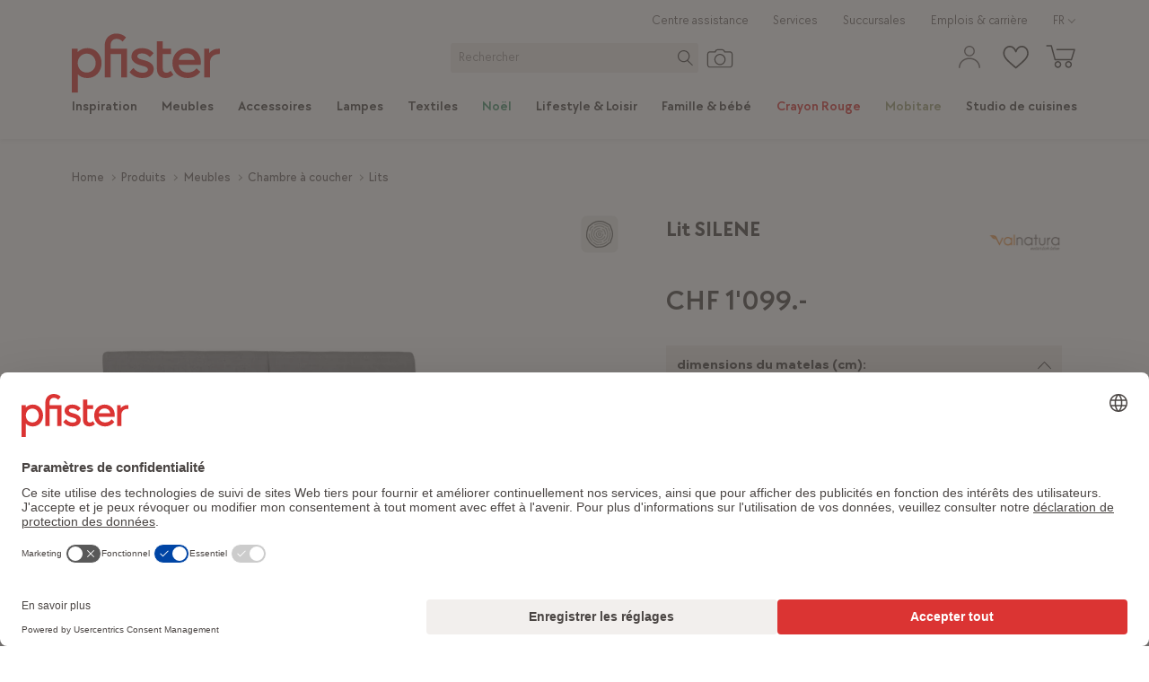

--- FILE ---
content_type: text/html; charset=utf-8
request_url: https://www.pfister.ch/fr/produit/5410836/valnatura-lit-silene
body_size: 111102
content:
<!DOCTYPE html><html dir="ltr" lang="fr"><head><meta charSet="utf-8"/><meta http-equiv="X-UA-Compatible" content="IE=edge,chrome=1"/><meta http-equiv="Content-Type" content="text/html; charset=utf-8"/><meta name="viewport" content="initial-scale=1, minimum-scale=1, maximum-scale=1, user-scalable=no, width=device-width, minimal-ui"/><meta http-equiv="Content-Language" content="fr"/><meta itemProp="url" content="https://www.pfister.ch/fr/produit/5410836/valnatura-lit-silene"/><meta itemProp="name" content="Acheter VALNATURA lit SILENE en marron"/><meta itemProp="description" content="Acheter VALNATURA lit SILENE en marron sur pfister.ch ou dans l&#x27;une de nos 18 succursales. Grand choix de meubles et accessoires."/><title>Acheter VALNATURA lit SILENE en marron</title><meta name="robots" content="index,follow"/><meta name="description" content="Acheter VALNATURA lit SILENE en marron sur pfister.ch ou dans l&#x27;une de nos 18 succursales. Grand choix de meubles et accessoires."/><link rel="alternate" hrefLang="x-default" href="https://www.pfister.ch/de/produkt/5410836/valnatura-bett-silene"/><link rel="alternate" hrefLang="de" href="https://www.pfister.ch/de/produkt/5410836/valnatura-bett-silene"/><link rel="alternate" hrefLang="it" href="https://www.pfister.ch/it/prodotto/5410836/valnatura-letto-silene"/><link rel="alternate" hrefLang="fr" href="https://www.pfister.ch/fr/produit/5410836/valnatura-lit-silene"/><meta property="og:title" content="Acheter VALNATURA lit SILENE en marron"/><meta property="og:description" content="Acheter VALNATURA lit SILENE en marron sur pfister.ch ou dans l&#x27;une de nos 18 succursales. Grand choix de meubles et accessoires."/><meta property="og:url" content="https://www.pfister.ch/fr/produit/5410836/valnatura-lit-silene"/><meta property="og:type" content="website"/><meta property="og:image" content="https://static.pfister.ch/i/74FA1327C9A1E33DD588AE5A8CAB33C0"/><meta property="og:image:alt" content="lit SILENE"/><meta property="og:image" content="https://static.pfister.ch/i/B7BEE94CD8BD5FC4F8070BF7E92E3CCC"/><meta property="og:image:alt" content="lit SILENE"/><meta property="og:image" content="https://static.pfister.ch/i/8F1531ECDA76DF8839583495264AFDC9"/><meta property="og:image:alt" content="lit SILENE"/><meta property="og:image" content="https://static.pfister.ch/blob/CB18EEE3019C561A2CEAEE9E0A70D107"/><meta property="og:image:alt" content="lit SILENE"/><meta property="og:image" content="https://static.pfister.ch/blob/5A1DCDAB991C49965E67C8E5B29E45B5"/><meta property="og:image:alt" content="lit SILENE"/><meta property="og:image" content="https://static.pfister.ch/i/9200A5EB0D043A5F0715C3CE0217F109"/><meta property="og:image:alt" content="lit SILENE"/><meta property="og:image" content="https://static.pfister.ch/i/545AA9475D801812593C0EE27CD17288"/><meta property="og:image:alt" content="lit SILENE"/><meta property="og:image" content="https://static.pfister.ch/i/D3BC541B0DE231DCD9F5AC0DBCB55144"/><meta property="og:image:alt" content="lit SILENE"/><meta property="og:image" content="https://static.pfister.ch/i/66597026BF337D4FF67E5ADAFB2A502E"/><meta property="og:image:alt" content="lit SILENE"/><meta property="og:image" content="https://static.pfister.ch/blob/4537B7A1961D42889BE868DA40769680"/><meta property="og:image:alt" content="lit SILENE"/><meta property="og:image" content="https://static.pfister.ch/blob/3C47E46F1CF1F30F207D7F51427CE556"/><meta property="og:image:alt" content="lit SILENE"/><link rel="canonical" href="https://www.pfister.ch/fr/produit/5410836/valnatura-lit-silene"/><script type="application/ld+json">{"@context":"https://schema.org","@type":"Product","description":"Fais entrer une atmosphère chaleureuse chez toi avec ce lit simple. Le lit en bois et textile de qualité de marque VALNATURA enthousiasme par son confort complet. Le lit en couleur chêne crée une atmosphère chaleureuse dans ton intérieur.","certification":{"hasCertification":[{"@type":"Certification","name":"En bois massif"}]},"isVariantOf":[{"@type":"Product","name":"lit SILENE"}],"colorSwatch":[{"@type":"Color","name":"","color":"#9F6909"}],"image":["https://static.pfister.ch/i/74FA1327C9A1E33DD588AE5A8CAB33C0","https://static.pfister.ch/i/B7BEE94CD8BD5FC4F8070BF7E92E3CCC","https://static.pfister.ch/i/8F1531ECDA76DF8839583495264AFDC9","https://static.pfister.ch/blob/CB18EEE3019C561A2CEAEE9E0A70D107","https://static.pfister.ch/blob/5A1DCDAB991C49965E67C8E5B29E45B5","https://static.pfister.ch/i/9200A5EB0D043A5F0715C3CE0217F109","https://static.pfister.ch/i/545AA9475D801812593C0EE27CD17288","https://static.pfister.ch/i/D3BC541B0DE231DCD9F5AC0DBCB55144","https://static.pfister.ch/i/66597026BF337D4FF67E5ADAFB2A502E","https://static.pfister.ch/blob/4537B7A1961D42889BE868DA40769680","https://static.pfister.ch/blob/3C47E46F1CF1F30F207D7F51427CE556"],"offers":{"@type":"Offer","itemAvailability":"https://schema.org/InStock","availableDeliveryOptions":[{"@type":"DeliveryMethod","name":"HOMEDELIVERY"},{"@type":"DeliveryMethod","name":"PICKUP"},{"@type":"DeliveryMethod","name":"CURBDELIVERY"}],"price":1099,"priceCurrency":"CHF","priceSpecification":{"@type":"UnitPriceSpecification","priceType":"https://schema.org/ListPrice","price":1099,"priceCurrency":"CHF"},"url":"https://www.pfister.ch/fr/produit/5410836/valnatura-lit-silene","shippingDetails":{"@type":"OfferShippingDetails","shippingRate":{"@type":"MonetaryAmount","currency":"CHF","value":0}},"seller":{"@type":"Organization","name":"Pfister Meubles"}},"name":"lit SILENE"}</script><script type="application/ld+json">{"@context":"https://schema.org","@type":"Brand","@id":"VALNATURA","logo":"https://static.pfister.ch/medias/sys_master/root/hd5/ha0/8967584153630/valnatura-logo-90x57-neu.png"}</script><script type="application/ld+json">{"@context":"http://schema.org","@type":"Organization","name":"Pfister Meubles SA","url":"https://www.pfister.ch/fr","logo":"/fr","sameAs":["https://www.facebook.com/moebelpfister","https://www.instagram.com/moebelpfister/","https://www.youtube.com/user/moebelpfister","https://www.pinterest.ch/moebelpfister/"]}</script><script type="application/ld+json">{"@context":"https://schema.org","@type":"BreadcrumbList","itemListElement":[{"@type":"ListItem","position":1,"item":"https://www.pfister.ch/fr","name":"Home"},{"@type":"ListItem","position":2,"item":"https://www.pfister.ch/fr/produits","name":"Produits"},{"@type":"ListItem","position":3,"item":"https://www.pfister.ch/fr/produits/meubles","name":"Meubles"},{"@type":"ListItem","position":4,"item":"https://www.pfister.ch/fr/produits/meubles/chambre-a-coucher","name":"Chambre à coucher"},{"@type":"ListItem","position":5,"item":"https://www.pfister.ch/fr/produits/meubles/chambre-a-coucher/lits","name":"Lits"}]}</script><link rel="preload" as="image" imageSrcSet="https://static.pfister.ch/i/9200A5EB0D043A5F0715C3CE0217F109/mini 175w, https://static.pfister.ch/i/9200A5EB0D043A5F0715C3CE0217F109/xxs 320w, https://static.pfister.ch/i/9200A5EB0D043A5F0715C3CE0217F109/xs 480w, https://static.pfister.ch/i/9200A5EB0D043A5F0715C3CE0217F109/md 768w, https://static.pfister.ch/i/9200A5EB0D043A5F0715C3CE0217F109/lg 992w, https://static.pfister.ch/i/9200A5EB0D043A5F0715C3CE0217F109/xl 1024w, https://static.pfister.ch/i/9200A5EB0D043A5F0715C3CE0217F109/xxl 1440w, https://static.pfister.ch/i/9200A5EB0D043A5F0715C3CE0217F109/xxxl 1920w" imageSizes="(max-width: 768px) 100vw, (max-width: 1024px) 60vw, 40vw" fetchPriority="high"/><link rel="preload" as="image" imageSrcSet="https://static.pfister.ch/medias/sys_master/root/h38/he4/8959048712222/icon-abholung.svg 320w, https://static.pfister.ch/medias/sys_master/root/h38/he4/8959048712222/icon-abholung.svg 480w, https://static.pfister.ch/medias/sys_master/root/h38/he4/8959048712222/icon-abholung.svg 768w, https://static.pfister.ch/medias/sys_master/root/h38/he4/8959048712222/icon-abholung.svg 992w, https://static.pfister.ch/medias/sys_master/root/h38/he4/8959048712222/icon-abholung.svg 1024w, https://static.pfister.ch/medias/sys_master/root/h38/he4/8959048712222/icon-abholung.svg 1440w, https://static.pfister.ch/medias/sys_master/root/h38/he4/8959048712222/icon-abholung.svg 1920w" imageSizes="100vw" fetchPriority="high"/><link rel="preload" as="image" imageSrcSet="https://static.pfister.ch/medias/sys_master/root/hd0/h48/9009147084830/Heimlieferung-neu.svg 320w, https://static.pfister.ch/medias/sys_master/root/hd0/h48/9009147084830/Heimlieferung-neu.svg 480w, https://static.pfister.ch/medias/sys_master/root/hd0/h48/9009147084830/Heimlieferung-neu.svg 768w, https://static.pfister.ch/medias/sys_master/root/hd0/h48/9009147084830/Heimlieferung-neu.svg 992w, https://static.pfister.ch/medias/sys_master/root/hd0/h48/9009147084830/Heimlieferung-neu.svg 1024w, https://static.pfister.ch/medias/sys_master/root/hd0/h48/9009147084830/Heimlieferung-neu.svg 1440w, https://static.pfister.ch/medias/sys_master/root/hd0/h48/9009147084830/Heimlieferung-neu.svg 1920w" imageSizes="100vw" fetchPriority="high"/><link rel="preload" as="image" imageSrcSet="https://static.pfister.ch/medias/sys_master/root/h48/hf2/8959049629726/icon-bordsteinkante.svg 320w, https://static.pfister.ch/medias/sys_master/root/h48/hf2/8959049629726/icon-bordsteinkante.svg 480w, https://static.pfister.ch/medias/sys_master/root/h48/hf2/8959049629726/icon-bordsteinkante.svg 768w, https://static.pfister.ch/medias/sys_master/root/h48/hf2/8959049629726/icon-bordsteinkante.svg 992w, https://static.pfister.ch/medias/sys_master/root/h48/hf2/8959049629726/icon-bordsteinkante.svg 1024w, https://static.pfister.ch/medias/sys_master/root/h48/hf2/8959049629726/icon-bordsteinkante.svg 1440w, https://static.pfister.ch/medias/sys_master/root/h48/hf2/8959049629726/icon-bordsteinkante.svg 1920w" imageSizes="100vw" fetchPriority="high"/><meta name="next-head-count" content="50"/><link rel="icon" href="/favicon.ico" sizes="any"/><link rel="icon" href="/favicon.ico" sizes="32x32"/><link rel="icon" href="/apple-touch-icon-57.png" sizes="57x57"/><link rel="icon" href="/apple-touch-icon-76.png" sizes="76x76"/><link rel="icon" href="/apple-touch-icon-96.png" sizes="96x96"/><link rel="icon" href="/apple-touch-icon-120.png" sizes="120x120"/><link rel="icon" href="/apple-touch-icon-192.png" sizes="192x192"/><link rel="apple-touch-icon-precomposed" href="/apple-touch-icon-precomposed.png"/><link rel="apple-touch-icon" sizes="57x57" href="/apple-touch-icon-57.png"/><link rel="apple-touch-icon" sizes="76x76" href="/apple-touch-icon-76.png"/><link rel="apple-touch-icon" sizes="96x96" href="/apple-touch-icon-96.png"/><link rel="apple-touch-icon" sizes="120x120" href="/apple-touch-icon-120.png"/><link rel="apple-touch-icon" sizes="152x152" href="/apple-touch-icon-152.png"/><link rel="apple-touch-icon" sizes="167x167" href="/apple-touch-icon-167.png"/><link rel="apple-touch-icon" sizes="180x180" href="/apple-touch-icon-180.png"/><meta property="csp-nonce" content="921401885689951214215615367253178250821193225467227122511806212194208181125577248"/><meta http-equiv="Content-Security-Policy" content="default-src  &#x27;self&#x27; https://*.pfister.ch https://adservice.google.com https://*.architonic.com https://*.doubleclick.net https://*.vimeo.com https://www.youtube-nocookie.com https://www.youtube.com https://*.hotjar.io https://*.hotjar.com https://*.clicrdv.com https://*.matterport.com https://*.facebook.com https://*.pinterest.com https://*.moebel24.ch https://consultant.ocp.pfister.ch https://lcx-embed-eu.bambuser.com https://lcx-player-eu.bambuser.com https://lcx-widgets-eu.bambuser.com https://app.usercentrics.eu/ https://web.cmp.usercentrics.eu https://*.inmoment.com https://*.inmoment.eu https://graphical-editor.kameleoon.com https://static.experimentation.dev https://5646500.fls.doubleclick.net https://www.googletagmanager.com https://static.lipscore.com https://googleads.g.doubleclick.net https://halc.iadvize.com https://static.iadvize.com https://labs.iadvize.com https://api.iadvize.com https://cobrowsing-ha.iadvize.com https://purecatamphetamine.github.io/country-flag-icons/3x2/ https://*.blob.core.windows.net; connect-src  &#x27;self&#x27; https://*.pfister.ch https://*.pfister-api.ch https://bat.bing.com https://bat.bing.net https://www.econda-monitor.de https://*.storeanalytics.ch https://*.google.com https://www.google.ch https://www.google.de https://www.google.es https://www.google.li https://www.google.fr https://www.google.nl https://www.google.at https://www.google.it https://www.google.com/ccm https://adservice.google.com https://*.googleapis.com https://*.google-analytics.com https://pagead2.googlesyndication.com https://stats.g.doubleclick.net https://www.googleadservices.com wss://*.pfister.ch https://*.doubleclick.net https://ct.pinterest.com https://www.pinterest.com https://images.diva-portal.com https://api.diva-portal.com wss://*.twilio.com https://cdn.plyr.io https://noembed.com https://vimeo.com https://*.hotjar.io https://*.hotjar.com wss://*.hotjar.com https://*.dynatrace.com https://*.pndsn.com ws://*.pndsn.com wss://*.pndsn.com https://*.moebel24.ch https://*.browser-intake-datadoghq.eu https://browser-intake-datadoghq.eu https://prod.foundation.storeanalytics.ch/ https://svc-prod-eu.liveshopping.bambuser.com https://5b483x6frt.kameleoon.io https://5b483x6frt.kameleoon.eu https://eu-data.kameleoon.io https://eu-data.kameleoon.eu https://eu-data.experimentation.dev https://na-eu-data.kameleoon.io https://na-eu-data.kameleoon.eu https://editor.kameleoon.com https://logger.kameleoon.io https://sdk-config.kameleoon.eu https://sdk-config.experimentation.dev https://static.kameleoon.com https://static.experimentation.dev https://api.products.kameleoon.com https://api.kameleoon.com https://customers.kameleoon.com https://client-config.kameleoon.com https://api.usercentrics.eu https://v1.api.service.cmp.usercentrics.eu/ https://graphql.usercentrics.eu https://consent-api.service.consent.usercentrics.eu https://web.cmp.usercentrics.eu/ui/loader.js https://aggregator.service.usercentrics.eu/ https://graphical-editor.kameleoon.com https://*.api.esales.apptus.cloud/api/storefront/v3/notifications/add-to-cart https://*.api.esales.apptus.cloud/api/storefront/v3/notifications/click https://telemetry.diva-portal.com/apm/intake/v2/rum/events https://analytics.data.visenze.com https://*.inmoment.com https://*.inmoment.eu https://www.facebook.com https://px.ads.linkedin.com https://www.gstatic.com/draco/versioned/decoders/ https://wapi.lipscore.com https://static.lipscore.com https://googleads.g.doubleclick.net https://halc.iadvize.com https://static.iadvize.com https://labs.iadvize.com https://api.iadvize.com https://cobrowsing-ha.iadvize.com wss://xmpp-ha-alb.iadvize.com/websocket wss://xmpp-ha-alb.iadvize.com https://xmpp-ha-alb.iadvize.com https://data.kameleoon.io https://data.kameleoon.eu https://na-data.kameleoon.io https://na-data.kameleoon.eu https://simulation.kameleoon.com https://*.blob.core.windows.net; style-src  &#x27;self&#x27; &#x27;unsafe-inline&#x27; https://*.pfister.ch https://static.kameleoon.com https://static.experimentation.dev https://static.products.kameleoon.com https://graphical-editor.kameleoon.com https://*.googleapis.com https://*.google.com https://images.diva-portal.com https://www.gstatic.com https://static.lipscore.com https://googleads.g.doubleclick.net https://halc.iadvize.com https://static.iadvize.com https://labs.iadvize.com https://api.iadvize.com https://cobrowsing-ha.iadvize.com https://simulation.kameleoon.com https://electra.kameleoon.com https://aibuilder.kameleoon.com; font-src  &#x27;self&#x27; https://*.pfister.ch https://*.gstatic.com https://images.diva-portal.com data: https://*.hotjar.io https://*.hotjar.com https://static.lipscore.com https://googleads.g.doubleclick.net https://static.iadvize.com; media-src  &#x27;self&#x27; https://*.pfister.ch https://*.pfister-api.ch https://cdn.plyr.io https://googleads.g.doubleclick.net https://*.blob.core.windows.net; img-src  &#x27;self&#x27; https://*.pfister.ch https://*.pfister-api.ch https://*.google.ch https://*.gstatic.com https://*.googleapis.com https://*.google-analytics.com https://*.google.com https://www.google.de https://www.google.fr https://www.google.at https://www.google.it https://*.googletagmanager.com https://ade.googlesyndication.com https://pagead2.googlesyndication.com https://ade.googlesyndication.com https://lh3.google.com https://www.google.li/ads https://www.google.com.au/ads https://www.google.be/ads https://www.google.es/ads https://*.pinterest.com https://bat.bing.com https://bat.bing.net https://*.facebook.com https://www.facebook.com/privacy_sandbox https://www.facebook.com/tr https://connect.facebook.net/log https://images.diva-portal.com https://px.ads.linkedin.com https://s3.eu-central-1.amazonaws.com https://*.ytimg.com data: blob: https://*.vimeocdn.com https://*.doubleclick.net https://*.hotjar.io https://*.hotjar.com https://5b483x6frt.kameleoon.eu https://storage.kameleoon.io https://static.kameleoon.com https://static.experimentation.dev https://app.usercentrics.eu https://uct.service.usercentrics.eu https://5b483x6frt.kameleoon.io https://graphical-editor.kameleoon.com https://storage.kameleoon.eu https://images.products.kameleoon.com https://static.lipscore.com https://googleads.g.doubleclick.net https://halc.iadvize.com https://static.iadvize.com https://labs.iadvize.com https://api.iadvize.com https://cobrowsing-ha.iadvize.com https://purecatamphetamine.github.io/country-flag-icons/3x2/ https://simulation.kameleoon.com https://*.blob.core.windows.net; frame-src  &#x27;self&#x27; https://*.pfister.ch https://adservice.google.com https://*.architonic.com https://*.doubleclick.net https://*.vimeo.com https://www.youtube-nocookie.com https://www.youtube.com https://*.hotjar.io https://*.hotjar.com https://*.clicrdv.com https://*.matterport.com https://*.facebook.com https://*.pinterest.com https://*.moebel24.ch https://consultant.ocp.pfister.ch https://lcx-embed-eu.bambuser.com https://lcx-player-eu.bambuser.com https://lcx-widgets-eu.bambuser.com https://app.usercentrics.eu/ https://web.cmp.usercentrics.eu https://*.inmoment.com https://*.inmoment.eu https://graphical-editor.kameleoon.com https://static.experimentation.dev https://5646500.fls.doubleclick.net https://www.googletagmanager.com https://static.lipscore.com https://googleads.g.doubleclick.net https://halc.iadvize.com https://static.iadvize.com https://labs.iadvize.com https://api.iadvize.com https://cobrowsing-ha.iadvize.com https://purecatamphetamine.github.io/country-flag-icons/3x2/ https://*.blob.core.windows.net; worker-src  &#x27;self&#x27; blob: https://*.pfister.ch; script-src  &#x27;self&#x27; https://*.pfister.ch &#x27;unsafe-eval&#x27; &#x27;unsafe-inline&#x27; https://*.hotjar.com https://*.google.com https://*.googleapis.com https://*.google-analytics.com https://*.googletagmanager.com https://www.googleoptimize.com https://l.ecn-ldr.de https://bat.bing.com https://s.pinimg.com https://*.googleadservices.com https://ct.pinterest.com https://*.doubleclick.net https://connect.facebook.net https://*.ocp.pfister.ch https://*.youtube.com https://*.vimeo.com https://polyfill.io https://*.architonic.com https://cdnjs.cloudflare.com https://ajax.cloudflare.com https://*.hotjar.io https://*.hotjar.com https://unpkg.com/react@17/umd/react.production.min.js https://unpkg.com/react-dom@17/umd/react-dom.production.min.js https://unpkg.com/@google/model-viewer/dist/model-viewer.min.js https://unpkg.com/web-vitals@5.0.1/dist/web-vitals.iife.js https://unpkg.com/jquery@3.3.1/dist/jquery.min.js https://snap.licdn.com https://*.browser-intake-datadoghq.eu https://browser-intake-datadoghq.eu https://*.moebel24.ch https://consultant.ocp.pfister.ch/talk/loader.min.js https://lcx-embed-eu.bambuser.com https://lcx-widgets-eu.bambuser.com https://5b483x6frt.kameleoon.eu https://static.kameleoon.com https://static.experimentation.dev https://client-config.kameleoon.com https://app.usercentrics.eu https://web.cmp.usercentrics.eu https://5b483x6frt.kameleoon.io https://graphical-editor.kameleoon.com https://sdk-config.kameleoon.eu https://*.inmoment.com https://*.inmoment.eu https://www.clarity.ms https://static.lipscore.com https://consultant.storeone.com https://googleads.g.doubleclick.net https://halc.iadvize.com https://static.iadvize.com https://labs.iadvize.com https://api.iadvize.com https://cobrowsing-ha.iadvize.com https://simulation.kameleoon.com https://electra.kameleoon.com https://aibuilder.kameleoon.com; report-to browser-intake-datadoghq;"/><script type="text/javascript" nonce="921401885689951214215615367253178250821193225467227122511806212194208181125577248">
        window.dataLayer = window.dataLayer || [];
        function gtag() {
            dataLayer.push(arguments);
        }
        gtag("consent", "default", {
            ad_storage: "denied",
            ad_user_data: "denied",
            ad_personalization: "denied",
            analytics_storage: "denied",
            functionality_storage: "denied",
            personalization_storage: "denied",
            security_storage: "granted",
            wait_for_update: 2000,
        });
        gtag("set", "ads_data_redaction", true);
        
        window.UC_UI_DOMAINS = {
          crossDomainConsentSharingIFrame: 'https://www.pfister.ch/_next/static/uc-cross-domain-bridge.html',
      };
</script><script type="text/javascript" nonce="921401885689951214215615367253178250821193225467227122511806212194208181125577248">window.kameleoonQueue = window.kameleoonQueue || [];</script><script nonce="921401885689951214215615367253178250821193225467227122511806212194208181125577248">
    window.lipscoreInit = function() {
      lipscore.init({
        apiKey: 'a2473dde67da9b34ac9606a9',
      });
    };
  </script><link rel="preload" href="/_next/static/media/718ea640008c3d56-s.p.woff2" as="font" type="font/woff2" crossorigin="anonymous" data-next-font="size-adjust"/><link rel="preload" href="/_next/static/media/9d25ebf6f4a8dfa0-s.p.woff2" as="font" type="font/woff2" crossorigin="anonymous" data-next-font="size-adjust"/><link rel="preload" href="/_next/static/media/3d09e2939910b567-s.p.woff2" as="font" type="font/woff2" crossorigin="anonymous" data-next-font="size-adjust"/><link rel="preload" href="/_next/static/media/5a5b0d9ffa3712a9-s.p.woff2" as="font" type="font/woff2" crossorigin="anonymous" data-next-font="size-adjust"/><link rel="preload" href="/_next/static/media/bd46b5bb2cc6e68c-s.p.woff2" as="font" type="font/woff2" crossorigin="anonymous" data-next-font="size-adjust"/><link rel="preload" href="/_next/static/media/acee515da12ccc98-s.p.woff2" as="font" type="font/woff2" crossorigin="anonymous" data-next-font="size-adjust"/><link rel="preload" href="/_next/static/media/d5fb79318115b4e3-s.p.woff2" as="font" type="font/woff2" crossorigin="anonymous" data-next-font="size-adjust"/><link rel="preload" href="/_next/static/media/2865049910598e41-s.p.woff2" as="font" type="font/woff2" crossorigin="anonymous" data-next-font="size-adjust"/><script id="gtm-script" nonce="921401885689951214215615367253178250821193225467227122511806212194208181125577248" data-cookieconsent="ignore" data-nscript="beforeInteractive">(function(w,d,s,l,i){w[l]=w[l]||[];w[l].push({'gtm.start':new Date().getTime(),event:'gtm.js'});var f=d.getElementsByTagName(s)[0],j=d.createElement(s),dl=l!='dataLayer'?'&l='+l:'';j.async=true;j.src='https://www.googletagmanager.com/gtm.js?id='+i+dl+'&gtm_cookies_win=x';f.parentNode.insertBefore(j,f);})(window,document,'script','dataLayer','GTM-MCPXBGS');</script><link nonce="921401885689951214215615367253178250821193225467227122511806212194208181125577248" rel="preload" href="/_next/static/css/2c58c5378542c014.css" as="style"/><link nonce="921401885689951214215615367253178250821193225467227122511806212194208181125577248" rel="stylesheet" href="/_next/static/css/2c58c5378542c014.css" data-n-g=""/><noscript data-n-css="921401885689951214215615367253178250821193225467227122511806212194208181125577248"></noscript><script defer="" nonce="921401885689951214215615367253178250821193225467227122511806212194208181125577248" nomodule="" src="/_next/static/chunks/polyfills-78c92fac7aa8fdd8.js"></script><script type="text/javascript" id="usercentrics-cmp" src="https://web.cmp.usercentrics.eu/ui/loader.js" data-settings-id="sxlr6eAMwbDZ6C" nonce="921401885689951214215615367253178250821193225467227122511806212194208181125577248" defer="" data-nscript="beforeInteractive"></script><script type="text/plain" data-usercentrics="Kameleoon" id="kameleoon-tracking-script" src="https://5b483x6frt.kameleoon.eu/kameleoon.js" nonce="921401885689951214215615367253178250821193225467227122511806212194208181125577248" defer="" data-nscript="beforeInteractive"></script><script nonce="921401885689951214215615367253178250821193225467227122511806212194208181125577248" type="text/javascript" src="/static/lipscore.js" defer="" data-nscript="beforeInteractive"></script><script defer="" src="/_next/static/chunks/26958.ea1e6960c20649b4.js" nonce="921401885689951214215615367253178250821193225467227122511806212194208181125577248"></script><script src="/_next/static/chunks/webpack-6bac45d6ee895c47.js" nonce="921401885689951214215615367253178250821193225467227122511806212194208181125577248" defer=""></script><script src="/_next/static/chunks/framework-93cbc088890773f9.js" nonce="921401885689951214215615367253178250821193225467227122511806212194208181125577248" defer=""></script><script src="/_next/static/chunks/main-5befe33bbd60cd99.js" nonce="921401885689951214215615367253178250821193225467227122511806212194208181125577248" defer=""></script><script src="/_next/static/chunks/pages/_app-2689eac27e7f508d.js" nonce="921401885689951214215615367253178250821193225467227122511806212194208181125577248" defer=""></script><script src="/_next/static/chunks/formFieldsInput-21b0f01102713037.js" nonce="921401885689951214215615367253178250821193225467227122511806212194208181125577248" defer=""></script><script src="/_next/static/chunks/cms-slider-740362c190aa0e37.js" nonce="921401885689951214215615367253178250821193225467227122511806212194208181125577248" defer=""></script><script src="/_next/static/chunks/formFieldsCheckbox-1958aac295a83230.js" nonce="921401885689951214215615367253178250821193225467227122511806212194208181125577248" defer=""></script><script src="/_next/static/chunks/formFieldsRadioButtons-b6657fee99d85f01.js" nonce="921401885689951214215615367253178250821193225467227122511806212194208181125577248" defer=""></script><script src="/_next/static/chunks/formFieldsCalendar-7e027826ee31bda2.js" nonce="921401885689951214215615367253178250821193225467227122511806212194208181125577248" defer=""></script><script src="/_next/static/chunks/formFieldsSelect-acd5229eda4997f7.js" nonce="921401885689951214215615367253178250821193225467227122511806212194208181125577248" defer=""></script><script src="/_next/static/chunks/82897-b1ae86bede02a396.js" nonce="921401885689951214215615367253178250821193225467227122511806212194208181125577248" defer=""></script><script src="/_next/static/chunks/20474-4ff7e7d3bd57bc05.js" nonce="921401885689951214215615367253178250821193225467227122511806212194208181125577248" defer=""></script><script src="/_next/static/chunks/46033-b1e87d0130bcd080.js" nonce="921401885689951214215615367253178250821193225467227122511806212194208181125577248" defer=""></script><script src="/_next/static/chunks/48253-7dc9d429649ffa3b.js" nonce="921401885689951214215615367253178250821193225467227122511806212194208181125577248" defer=""></script><script src="/_next/static/chunks/82692-c706ab3098cc7b28.js" nonce="921401885689951214215615367253178250821193225467227122511806212194208181125577248" defer=""></script><script src="/_next/static/chunks/75914-6f3c7e4a1f411c25.js" nonce="921401885689951214215615367253178250821193225467227122511806212194208181125577248" defer=""></script><script src="/_next/static/chunks/5635-59079488c0d2b64e.js" nonce="921401885689951214215615367253178250821193225467227122511806212194208181125577248" defer=""></script><script src="/_next/static/chunks/87149-5d2dfcc266dcb3c6.js" nonce="921401885689951214215615367253178250821193225467227122511806212194208181125577248" defer=""></script><script src="/_next/static/chunks/13282-6f6a924b12da7513.js" nonce="921401885689951214215615367253178250821193225467227122511806212194208181125577248" defer=""></script><script src="/_next/static/chunks/50062-82f32d71903f4040.js" nonce="921401885689951214215615367253178250821193225467227122511806212194208181125577248" defer=""></script><script src="/_next/static/chunks/77777-68d8f126ae735a20.js" nonce="921401885689951214215615367253178250821193225467227122511806212194208181125577248" defer=""></script><script src="/_next/static/chunks/80486-bccd65631775f608.js" nonce="921401885689951214215615367253178250821193225467227122511806212194208181125577248" defer=""></script><script src="/_next/static/chunks/pages/produit/%5BproductId%5D/%5BproductName%5D-c665da2c80b09118.js" nonce="921401885689951214215615367253178250821193225467227122511806212194208181125577248" defer=""></script><script src="/_next/static/D3C-fY4k-L2Wi3f4IDqGj/_buildManifest.js" nonce="921401885689951214215615367253178250821193225467227122511806212194208181125577248" defer=""></script><script src="/_next/static/D3C-fY4k-L2Wi3f4IDqGj/_ssgManifest.js" nonce="921401885689951214215615367253178250821193225467227122511806212194208181125577248" defer=""></script><style data-styled="" data-styled-version="5.3.11">.hZgQXL{max-width:100%;margin-right:auto;margin-left:auto;outline:0;padding-right:1.03rem;padding-left:1.03rem;}/*!sc*/
@media (min-width:48em){.hZgQXL{width:48.52rem;}}/*!sc*/
@media (min-width:62em){.hZgQXL{width:64.00rem;}}/*!sc*/
@media (min-width:75em){.hZgQXL{width:74.32rem;}}/*!sc*/
@media (min-width:90em){.hZgQXL{width:78.19rem;}}/*!sc*/
@media (min-width:120em){.hZgQXL{width:90.32rem;}}/*!sc*/
data-styled.g2[id="sc-zo1f1g-0"]{content:"hZgQXL,"}/*!sc*/
html{line-height:1.15;-webkit-text-size-adjust:100%;}/*!sc*/
body{margin:0;}/*!sc*/
main{display:block;}/*!sc*/
h1{font-size:2em;margin:0.67em 0;}/*!sc*/
hr{box-sizing:content-box;height:0;overflow:visible;}/*!sc*/
pre{font-family:monospace,monospace;font-size:1em;}/*!sc*/
a{background-color:transparent;}/*!sc*/
abbr[title]{border-bottom:none;-webkit-text-decoration:underline;text-decoration:underline;-webkit-text-decoration:underline dotted;text-decoration:underline dotted;}/*!sc*/
b,strong{font-weight:bolder;}/*!sc*/
code,kbd,samp{font-family:monospace,monospace;font-size:1em;}/*!sc*/
small{font-size:80%;}/*!sc*/
sub,sup{font-size:75%;line-height:0;position:relative;vertical-align:baseline;}/*!sc*/
sub{bottom:-0.25em;}/*!sc*/
sup{top:-0.5em;}/*!sc*/
img{border-style:none;}/*!sc*/
button,input,optgroup,select,textarea{font-family:inherit;font-size:100%;line-height:1.15;margin:0;}/*!sc*/
button,input{overflow:visible;}/*!sc*/
button,select{text-transform:none;}/*!sc*/
button,[type="button"],[type="reset"],[type="submit"]{-webkit-appearance:button;}/*!sc*/
button::-moz-focus-inner,[type="button"]::-moz-focus-inner,[type="reset"]::-moz-focus-inner,[type="submit"]::-moz-focus-inner{border-style:none;padding:0;}/*!sc*/
button:-moz-focusring,[type="button"]:-moz-focusring,[type="reset"]:-moz-focusring,[type="submit"]:-moz-focusring{outline:1px dotted ButtonText;}/*!sc*/
fieldset{padding:0.35em 0.75em 0.625em;}/*!sc*/
legend{box-sizing:border-box;color:inherit;display:table;max-width:100%;padding:0;white-space:normal;}/*!sc*/
progress{vertical-align:baseline;}/*!sc*/
textarea{overflow:auto;}/*!sc*/
[type="checkbox"],[type="radio"]{box-sizing:border-box;padding:0;}/*!sc*/
[type="number"]::-webkit-inner-spin-button,[type="number"]::-webkit-outer-spin-button{height:auto;}/*!sc*/
[type="search"]{-webkit-appearance:textfield;outline-offset:-2px;}/*!sc*/
[type="search"]::-webkit-search-decoration{-webkit-appearance:none;}/*!sc*/
::-webkit-file-upload-button{-webkit-appearance:button;font:inherit;}/*!sc*/
details{display:block;}/*!sc*/
summary{display:list-item;}/*!sc*/
template{display:none;}/*!sc*/
[hidden]{display:none;}/*!sc*/
*{box-sizing:border-box;}/*!sc*/
.clearfix::after{content:'';clear:both;display:table;}/*!sc*/
html{font-size:15.5px;font-smooth:always;font-family:var(--font-chocolate);-webkit-font-smoothing:antialiased;-moz-osx-font-smoothing:grayscale;font-synthesis:none;}/*!sc*/
*::before,*::after{box-sizing:inherit;}/*!sc*/
html body{background-color:#FFFFFF;color:#4A4543;font-size:1rem;font-weight:400;line-height:1.3;text-rendering:optimizeLegibility;-webkit-text-size-adjust:100%;text-size-adjust:100%;width:100%;height:100%;}/*!sc*/
@media (min-width:62em){html body{font-size:1.125rem;}}/*!sc*/
article,aside,details,figcaption,figure,footer,header,main,menu,nav,section,summary{display:block;}/*!sc*/
html,body{margin:0;padding:0;}/*!sc*/
h1,h2,h3,h4,h5,h6{margin-top:0;margin-bottom:0.5em;font-size:1rem;font-weight:700;-webkit-letter-spacing:0;-moz-letter-spacing:0;-ms-letter-spacing:0;letter-spacing:0;line-height:1.3;text-transform:none;}/*!sc*/
h1{font-size:1.5rem;font-weight:700;-webkit-letter-spacing:0;-moz-letter-spacing:0;-ms-letter-spacing:0;letter-spacing:0;line-height:1.1;margin:0 0 0.5em;}/*!sc*/
dl,ol,p,ul{margin-top:0;margin-bottom:1.5em;}/*!sc*/
p{line-height:inherit;}/*!sc*/
@media (min-width:62em){h2,h3,h4,h5,h6{font-size:1.125rem;}h1{font-size:1.875rem;}}/*!sc*/
table{border-collapse:collapse;border-spacing:0;width:100%;}/*!sc*/
img{max-width:100%;height:auto;border-style:none;display:block;vertical-align:middle;border:0;}/*!sc*/
input::-webkit-input-placeholder,textarea::-webkit-input-placeholder{color:#9B9592;opacity:1;}/*!sc*/
input::-moz-placeholder,textarea::-moz-placeholder{color:#9B9592;opacity:1;}/*!sc*/
input:-ms-input-placeholder,textarea:-ms-input-placeholder{color:#9B9592;opacity:1;}/*!sc*/
input::placeholder,textarea::placeholder{color:#9B9592;opacity:1;}/*!sc*/
a{color:inherit;-webkit-text-decoration:none;text-decoration:none;outline:none;}/*!sc*/
select::-ms-expand{display:none;}/*!sc*/
select{color:#4A4543;}/*!sc*/
data-styled.g4[id="sc-global-hMjJtN1"]{content:"sc-global-hMjJtN1,"}/*!sc*/
.hkEUZn{width:1.55rem;height:1.55rem;display:inline-block;vertical-align:middle;font-weight:normal;font-style:normal;position:relative;}/*!sc*/
.hkEUZn path{fill:#4A4543;}/*!sc*/
.kybLqD{width:1.55rem;height:1.55rem;display:inline-block;vertical-align:middle;font-weight:normal;font-style:normal;position:relative;}/*!sc*/
.kybLqD path{fill:currentColor;}/*!sc*/
data-styled.g16[id="sc-1pofwza-0"]{content:"hkEUZn,kybLqD,"}/*!sc*/
.hJxPGt{margin-right:0.5rem;margin-bottom:0.2rem;}/*!sc*/
.hJxPGt path{fill:#FFFFFF;}/*!sc*/
data-styled.g17[id="sc-vhvq8a-0"]{content:"hJxPGt,"}/*!sc*/
.hWJILg{cursor:pointer;background:#6F6866;color:#FFFFFF;display:-webkit-box;display:-webkit-flex;display:-ms-flexbox;display:flex;-webkit-box-pack:center;-webkit-justify-content:center;-ms-flex-pack:center;justify-content:center;-webkit-align-content:center;-ms-flex-line-pack:center;align-content:center;-webkit-align-items:center;-webkit-box-align:center;-ms-flex-align:center;align-items:center;font-size:0.90rem;overflow:hidden;position:fixed;bottom:0;right:0;-webkit-transform:none;-ms-transform:none;transform:none;-webkit-transition:0.4s cubic-bezier(0.25,0.46,0.45,0.94);transition:0.4s cubic-bezier(0.25,0.46,0.45,0.94);-webkit-transition-property:-webkit-transform,background;-webkit-transition-property:transform,background;transition-property:transform,background;-webkit-transition-delay:0.6s,0s;transition-delay:0.6s,0s;text-align:center;-webkit-text-decoration:none;text-decoration:none;width:100%;height:2.5rem;z-index:100;-webkit-transform:translateY(100%);-ms-transform:translateY(100%);transform:translateY(100%);-webkit-transition:0.4s cubic-bezier(0.25,0.46,0.45,0.94);transition:0.4s cubic-bezier(0.25,0.46,0.45,0.94);-webkit-transition-property:-webkit-transform,background;-webkit-transition-property:transform,background;transition-property:transform,background;}/*!sc*/
@media (min-width:62em){.hWJILg{-webkit-transform:translateX(100%);-ms-transform:translateX(100%);transform:translateX(100%);}}/*!sc*/
.hWJILg:focus,.hWJILg:visited{color:#FFFFFF;}/*!sc*/
.hWJILg:hover{background:#4A4543;color:#FFFFFF;}/*!sc*/
.hWJILg:hover .sc-vhvq8a-0{-webkit-animation:gASuZm 0.3s linear;animation:gASuZm 0.3s linear;}/*!sc*/
@media (min-width:62em){.hWJILg{border-radius:0.1875rem 0 0 0.1875rem;bottom:7.5rem;padding:0 1.5em 0 0.75em;width:auto;}}/*!sc*/
@media (min-width:90em){.hWJILg{font-size:1rem;}}/*!sc*/
data-styled.g18[id="sc-vhvq8a-1"]{content:"hWJILg,"}/*!sc*/
.gIhrvn{display:-webkit-box;display:-webkit-flex;display:-ms-flexbox;display:flex;-webkit-flex-direction:column;-ms-flex-direction:column;flex-direction:column;-webkit-flex-wrap:nowrap;-ms-flex-wrap:nowrap;flex-wrap:nowrap;margin-bottom:0.5rem;}/*!sc*/
data-styled.g20[id="common__NoWrapDiv-sc-a40ed426-0"]{content:"gIhrvn,"}/*!sc*/
.ewdYNQ{padding-top:5.125rem;}/*!sc*/
@media (min-width:48em){.ewdYNQ{padding-top:3.125rem;}}/*!sc*/
@media (min-width:75em){.ewdYNQ{padding-top:9.725rem;}}/*!sc*/
data-styled.g21[id="common__MainContainer-sc-a40ed426-1"]{content:"ewdYNQ,"}/*!sc*/
.cozAKw{opacity:1;-webkit-transition:0.4s cubic-bezier(0.25,0.46,0.45,0.94);transition:0.4s cubic-bezier(0.25,0.46,0.45,0.94);}/*!sc*/
.cozAKx{opacity:0;-webkit-transition:0.4s cubic-bezier(0.25,0.46,0.45,0.94);transition:0.4s cubic-bezier(0.25,0.46,0.45,0.94);}/*!sc*/
data-styled.g24[id="sc-1ff8qd9-0"]{content:"cozAKw,cozAKx,"}/*!sc*/
.Lsxye{max-width:100%;margin-right:auto;margin-left:auto;outline:0;padding-right:1.03rem;padding-left:1.03rem;border-bottom:0.0625rem solid #F2EFED;display:-webkit-box;display:-webkit-flex;display:-ms-flexbox;display:flex;-webkit-flex-wrap:wrap;-ms-flex-wrap:wrap;flex-wrap:wrap;-webkit-box-pack:center;-webkit-justify-content:center;-ms-flex-pack:center;justify-content:center;-webkit-align-content:center;-ms-flex-line-pack:center;align-content:center;-webkit-align-items:center;-webkit-box-align:center;-ms-flex-align:center;align-items:center;list-style:none;margin-bottom:0;padding:0.5rem 0;}/*!sc*/
@media (min-width:48em){.Lsxye{width:48.52rem;}}/*!sc*/
@media (min-width:62em){.Lsxye{width:64.00rem;}}/*!sc*/
@media (min-width:75em){.Lsxye{width:74.32rem;}}/*!sc*/
@media (min-width:90em){.Lsxye{width:78.19rem;}}/*!sc*/
@media (min-width:120em){.Lsxye{width:90.32rem;}}/*!sc*/
@media (min-width:62em){.Lsxye{padding:1rem 0;}}/*!sc*/
data-styled.g25[id="sc-o63eup-0"]{content:"Lsxye,"}/*!sc*/
.gFXTGu{margin:1rem;position:relative;width:58.13px;height:58.13px;}/*!sc*/
@media (min-width:62em){.gFXTGu{width:69.75px;height:69.75px;}}/*!sc*/
data-styled.g26[id="sc-o63eup-1"]{content:"gFXTGu,"}/*!sc*/
.gEivTn{opacity:0.6;width:auto;height:auto;max-height:3.75rem;display:block;}/*!sc*/
.gEivTn:hover{opacity:1;}/*!sc*/
@media (min-width:62em){.gEivTn{max-height:4.5rem;}}/*!sc*/
data-styled.g27[id="sc-o63eup-2"]{content:"gEivTn,"}/*!sc*/
.hVTdbv{margin-right:-0.52rem;margin-left:-0.52rem;box-sizing:border-box;display:-webkit-box;display:-webkit-flex;display:-ms-flexbox;display:flex;-webkit-flex:0 1 auto;-ms-flex:0 1 auto;flex:0 1 auto;-webkit-flex-direction:row;-ms-flex-direction:row;flex-direction:row;-webkit-flex-wrap:wrap;-ms-flex-wrap:wrap;flex-wrap:wrap;outline:0;max-width:100%;margin-right:auto;margin-left:auto;outline:0;padding-right:1.03rem;padding-left:1.03rem;padding:0.5rem 0.52rem 0 0.52rem;}/*!sc*/
@media (min-width:48em){.hVTdbv{width:48.52rem;}}/*!sc*/
@media (min-width:62em){.hVTdbv{width:64.00rem;}}/*!sc*/
@media (min-width:75em){.hVTdbv{width:74.32rem;}}/*!sc*/
@media (min-width:90em){.hVTdbv{width:78.19rem;}}/*!sc*/
@media (min-width:120em){.hVTdbv{width:90.32rem;}}/*!sc*/
@media (min-width:48em){.hVTdbv{border-bottom:0.0625rem solid #F2EFED;padding:1rem 0.52rem;}}/*!sc*/
@media (min-width:62em){.hVTdbv{padding:1rem 0.52rem;}}/*!sc*/
@media (min-width:75em){.hVTdbv{padding:2rem 0.52rem;}}/*!sc*/
data-styled.g29[id="sc-qxht5x-0"]{content:"hVTdbv,"}/*!sc*/
.fjgGGA{font-size:0.90rem;line-height:1.1;padding:1em 0;cursor:pointer;margin-bottom:-0.0625rem;position:relative;border-bottom:0.0625rem solid #F2EFED;}/*!sc*/
@media (min-width:48em){.fjgGGA{font-size:1rem;margin:0.4rem 0 0;cursor:initial;position:initial;border:none;}}/*!sc*/
data-styled.g30[id="sc-qxht5x-1"]{content:"fjgGGA,"}/*!sc*/
.jCplWl{list-style:none;margin:0;padding:0;font-size:0.77rem;}/*!sc*/
data-styled.g31[id="sc-qxht5x-2"]{content:"jCplWl,"}/*!sc*/
.fRFNHU{color:#4A4543;padding:1em 0;-webkit-transition:0.3s cubic-bezier(0.455,0.03,0.515,0.955);transition:0.3s cubic-bezier(0.455,0.03,0.515,0.955);cursor:pointer;}/*!sc*/
.fRFNHU:hover{color:#DB3433;}/*!sc*/
@media (min-width:48em){.fRFNHU{font-size:0.90rem;padding:0.75em 0;}}/*!sc*/
data-styled.g32[id="sc-qxht5x-3"]{content:"fRFNHU,"}/*!sc*/
.jqlanv{display:-webkit-box;display:-webkit-flex;display:-ms-flexbox;display:flex;-webkit-flex-wrap:wrap;-ms-flex-wrap:wrap;flex-wrap:wrap;-webkit-box-pack:start;-webkit-justify-content:flex-start;-ms-flex-pack:start;justify-content:flex-start;}/*!sc*/
data-styled.g33[id="sc-qxht5x-4"]{content:"jqlanv,"}/*!sc*/
.eTnHKO{position:relative;height:26px;width:52px;}/*!sc*/
data-styled.g34[id="sc-qxht5x-5"]{content:"eTnHKO,"}/*!sc*/
.iVULlt{-webkit-flex:0 0 33.33333%;-ms-flex:0 0 33.33333%;flex:0 0 33.33333%;max-width:33.33333%;padding:0.75em 0;}/*!sc*/
@media (min-width:48em){.iVULlt{font-size:0.77rem;}}/*!sc*/
@media (min-width:62em){.iVULlt{-webkit-flex:0 0 50%;-ms-flex:0 0 50%;flex:0 0 50%;max-width:50%;}}/*!sc*/
data-styled.g35[id="sc-qxht5x-6"]{content:"iVULlt,"}/*!sc*/
.ezhZNN{opacity:0.6;display:block;width:auto;}/*!sc*/
.ezhZNN:hover{opacity:1;}/*!sc*/
data-styled.g36[id="sc-qxht5x-7"]{content:"ezhZNN,"}/*!sc*/
.eevIZs{background-color:#F2EFED;color:#4A4543;font-size:0.90rem;padding:0.75rem 2.2rem 0 0.75rem;padding:0;}/*!sc*/
@media (min-width:62em){.eevIZs{font-size:1rem;}}/*!sc*/
.eevIZs .sc-1xjdf73-1{padding:0.75rem;padding-right:2.2rem;display:-webkit-box;display:-webkit-flex;display:-ms-flexbox;display:flex;-webkit-box-pack:justify;-webkit-justify-content:space-between;-ms-flex-pack:justify;justify-content:space-between;-webkit-align-items:center;-webkit-box-align:center;-ms-flex-align:center;align-items:center;}/*!sc*/
.fUMpIV{background-color:#F2EFED;color:#4A4543;font-size:0.90rem;padding:0.75rem 2.2rem 0 0.75rem;width:100%;box-sizing:border-box;-webkit-flex:0 0 auto;-ms-flex:0 0 auto;flex:0 0 auto;padding-right:0.52rem;padding-left:0.52rem;box-sizing:border-box;-webkit-flex:0 0 auto;-ms-flex:0 0 auto;flex:0 0 auto;padding-right:0.52rem;padding-left:0.52rem;box-sizing:border-box;-webkit-flex:0 0 auto;-ms-flex:0 0 auto;flex:0 0 auto;padding-right:0.52rem;padding-left:0.52rem;background-color:transparent;padding-top:0;border-bottom:0.0625rem solid #F2EFED;opacity:0;-webkit-transform:translate3d(0,2rem,0);-ms-transform:translate3d(0,2rem,0);transform:translate3d(0,2rem,0);-webkit-animation:lbWRkT cubic-bezier(0.25,0.46,0.45,0.94) 2s 0.4s forwards,kKGqXI cubic-bezier(0.19,1,0.22,1) 2.4s 0.4s forwards;animation:lbWRkT cubic-bezier(0.25,0.46,0.45,0.94) 2s 0.4s forwards,kKGqXI cubic-bezier(0.19,1,0.22,1) 2.4s 0.4s forwards;-webkit-animation-delay:200ms;animation-delay:200ms;}/*!sc*/
@media (min-width:62em){.fUMpIV{font-size:1rem;}}/*!sc*/
@media (min-width:30em){.fUMpIV{-webkit-flex-basis:100%;-ms-flex-preferred-size:100%;flex-basis:100%;max-width:100%;}}/*!sc*/
@media (min-width:48em){.fUMpIV{-webkit-flex-basis:50%;-ms-flex-preferred-size:50%;flex-basis:50%;max-width:50%;}}/*!sc*/
@media (min-width:62em){.fUMpIV{-webkit-flex-basis:25%;-ms-flex-preferred-size:25%;flex-basis:25%;max-width:25%;}}/*!sc*/
@media (min-width:48em){.fUMpIV{border:none;}}/*!sc*/
.YduKX{background-color:#F2EFED;color:#4A4543;font-size:0.90rem;padding:0.75rem 2.2rem 0 0.75rem;width:100%;box-sizing:border-box;-webkit-flex:0 0 auto;-ms-flex:0 0 auto;flex:0 0 auto;padding-right:0.52rem;padding-left:0.52rem;box-sizing:border-box;-webkit-flex:0 0 auto;-ms-flex:0 0 auto;flex:0 0 auto;padding-right:0.52rem;padding-left:0.52rem;box-sizing:border-box;-webkit-flex:0 0 auto;-ms-flex:0 0 auto;flex:0 0 auto;padding-right:0.52rem;padding-left:0.52rem;background-color:transparent;padding-top:0;border-bottom:0.0625rem solid #F2EFED;opacity:0;-webkit-transform:translate3d(0,2rem,0);-ms-transform:translate3d(0,2rem,0);transform:translate3d(0,2rem,0);-webkit-animation:lbWRkT cubic-bezier(0.25,0.46,0.45,0.94) 2s 0.4s forwards,kKGqXI cubic-bezier(0.19,1,0.22,1) 2.4s 0.4s forwards;animation:lbWRkT cubic-bezier(0.25,0.46,0.45,0.94) 2s 0.4s forwards,kKGqXI cubic-bezier(0.19,1,0.22,1) 2.4s 0.4s forwards;-webkit-animation-delay:400ms;animation-delay:400ms;}/*!sc*/
@media (min-width:62em){.YduKX{font-size:1rem;}}/*!sc*/
@media (min-width:30em){.YduKX{-webkit-flex-basis:100%;-ms-flex-preferred-size:100%;flex-basis:100%;max-width:100%;}}/*!sc*/
@media (min-width:48em){.YduKX{-webkit-flex-basis:50%;-ms-flex-preferred-size:50%;flex-basis:50%;max-width:50%;}}/*!sc*/
@media (min-width:62em){.YduKX{-webkit-flex-basis:25%;-ms-flex-preferred-size:25%;flex-basis:25%;max-width:25%;}}/*!sc*/
@media (min-width:48em){.YduKX{border:none;}}/*!sc*/
.cDcJnV{background-color:#F2EFED;color:#4A4543;font-size:0.90rem;padding:0.75rem 2.2rem 0 0.75rem;width:100%;box-sizing:border-box;-webkit-flex:0 0 auto;-ms-flex:0 0 auto;flex:0 0 auto;padding-right:0.52rem;padding-left:0.52rem;box-sizing:border-box;-webkit-flex:0 0 auto;-ms-flex:0 0 auto;flex:0 0 auto;padding-right:0.52rem;padding-left:0.52rem;box-sizing:border-box;-webkit-flex:0 0 auto;-ms-flex:0 0 auto;flex:0 0 auto;padding-right:0.52rem;padding-left:0.52rem;background-color:transparent;padding-top:0;border-bottom:0.0625rem solid #F2EFED;opacity:0;-webkit-transform:translate3d(0,2rem,0);-ms-transform:translate3d(0,2rem,0);transform:translate3d(0,2rem,0);-webkit-animation:lbWRkT cubic-bezier(0.25,0.46,0.45,0.94) 2s 0.4s forwards,kKGqXI cubic-bezier(0.19,1,0.22,1) 2.4s 0.4s forwards;animation:lbWRkT cubic-bezier(0.25,0.46,0.45,0.94) 2s 0.4s forwards,kKGqXI cubic-bezier(0.19,1,0.22,1) 2.4s 0.4s forwards;-webkit-animation-delay:600ms;animation-delay:600ms;}/*!sc*/
@media (min-width:62em){.cDcJnV{font-size:1rem;}}/*!sc*/
@media (min-width:30em){.cDcJnV{-webkit-flex-basis:100%;-ms-flex-preferred-size:100%;flex-basis:100%;max-width:100%;}}/*!sc*/
@media (min-width:48em){.cDcJnV{-webkit-flex-basis:50%;-ms-flex-preferred-size:50%;flex-basis:50%;max-width:50%;}}/*!sc*/
@media (min-width:62em){.cDcJnV{-webkit-flex-basis:25%;-ms-flex-preferred-size:25%;flex-basis:25%;max-width:25%;}}/*!sc*/
@media (min-width:48em){.cDcJnV{border:none;}}/*!sc*/
.byEfTz{background-color:#F2EFED;color:#4A4543;font-size:0.90rem;padding:0.75rem 2.2rem 0 0.75rem;width:100%;box-sizing:border-box;-webkit-flex:0 0 auto;-ms-flex:0 0 auto;flex:0 0 auto;padding-right:0.52rem;padding-left:0.52rem;box-sizing:border-box;-webkit-flex:0 0 auto;-ms-flex:0 0 auto;flex:0 0 auto;padding-right:0.52rem;padding-left:0.52rem;box-sizing:border-box;-webkit-flex:0 0 auto;-ms-flex:0 0 auto;flex:0 0 auto;padding-right:0.52rem;padding-left:0.52rem;background-color:transparent;padding-top:0;border-bottom:0.0625rem solid #F2EFED;opacity:0;-webkit-transform:translate3d(0,2rem,0);-ms-transform:translate3d(0,2rem,0);transform:translate3d(0,2rem,0);-webkit-animation:lbWRkT cubic-bezier(0.25,0.46,0.45,0.94) 2s 0.4s forwards,kKGqXI cubic-bezier(0.19,1,0.22,1) 2.4s 0.4s forwards;animation:lbWRkT cubic-bezier(0.25,0.46,0.45,0.94) 2s 0.4s forwards,kKGqXI cubic-bezier(0.19,1,0.22,1) 2.4s 0.4s forwards;-webkit-animation-delay:800ms;animation-delay:800ms;}/*!sc*/
@media (min-width:62em){.byEfTz{font-size:1rem;}}/*!sc*/
@media (min-width:30em){.byEfTz{-webkit-flex-basis:100%;-ms-flex-preferred-size:100%;flex-basis:100%;max-width:100%;}}/*!sc*/
@media (min-width:48em){.byEfTz{-webkit-flex-basis:50%;-ms-flex-preferred-size:50%;flex-basis:50%;max-width:50%;}}/*!sc*/
@media (min-width:62em){.byEfTz{-webkit-flex-basis:25%;-ms-flex-preferred-size:25%;flex-basis:25%;max-width:25%;}}/*!sc*/
@media (min-width:48em){.byEfTz{border:none;}}/*!sc*/
data-styled.g37[id="sc-1xjdf73-0"]{content:"eevIZs,fUMpIV,YduKX,cDcJnV,byEfTz,"}/*!sc*/
.hqhuaB{cursor:pointer;position:relative;}/*!sc*/
data-styled.g38[id="sc-1xjdf73-1"]{content:"hqhuaB,"}/*!sc*/
.fCuzEO{-webkit-transition:0.3s max-height cubic-bezier(0.25,0.46,0.45,0.94);transition:0.3s max-height cubic-bezier(0.25,0.46,0.45,0.94);-webkit-transform-origin:top;-ms-transform-origin:top;transform-origin:top;overflow:hidden;max-height:0;max-height:50rem;-webkit-transition:max-height 0.3s cubic-bezier(0.25,0.46,0.45,0.94);transition:max-height 0.3s cubic-bezier(0.25,0.46,0.45,0.94);}/*!sc*/
.gafqtF{-webkit-transition:0.3s max-height cubic-bezier(0.25,0.46,0.45,0.94);transition:0.3s max-height cubic-bezier(0.25,0.46,0.45,0.94);-webkit-transform-origin:top;-ms-transform-origin:top;transform-origin:top;overflow:hidden;max-height:0;max-height:0;}/*!sc*/
@media (min-width:48em){.gafqtF{max-height:50rem;-webkit-transition:max-height 0.3s cubic-bezier(0.25,0.46,0.45,0.94);transition:max-height 0.3s cubic-bezier(0.25,0.46,0.45,0.94);}}/*!sc*/
data-styled.g39[id="sc-1xjdf73-2"]{content:"fCuzEO,gafqtF,"}/*!sc*/
.izpnaT{position:absolute;right:-1.45rem;top:0;cursor:pointer;display:none;right:0.5rem;top:calc(50% - 0.75rem);display:block;}/*!sc*/
.izpnaT svg{-webkit-transition:0.3s cubic-bezier(0.25,0.46,0.45,0.94);transition:0.3s cubic-bezier(0.25,0.46,0.45,0.94);}/*!sc*/
.izpnaT svg{-webkit-transform:rotate(0);-ms-transform:rotate(0);transform:rotate(0);}/*!sc*/
.cooRGq{position:absolute;right:-1.45rem;top:0;cursor:pointer;display:none;right:0;top:calc(50% - 0.875rem);display:block;}/*!sc*/
.cooRGq svg{-webkit-transition:0.3s cubic-bezier(0.25,0.46,0.45,0.94);transition:0.3s cubic-bezier(0.25,0.46,0.45,0.94);}/*!sc*/
.cooRGq svg{-webkit-transform:rotate(0);-ms-transform:rotate(0);transform:rotate(0);}/*!sc*/
.cooRGq svg{-webkit-transform:rotate(-180deg);-ms-transform:rotate(-180deg);transform:rotate(-180deg);}/*!sc*/
@media (min-width:48em){.cooRGq{display:none;}}/*!sc*/
data-styled.g40[id="sc-1xjdf73-3"]{content:"izpnaT,cooRGq,"}/*!sc*/
.bCEnzE{width:2.3rem;height:2.3rem;display:inline-block;vertical-align:middle;font-weight:normal;font-style:normal;position:relative;}/*!sc*/
.bCEnzE path{fill:#4A4543;}/*!sc*/
data-styled.g41[id="sc-1n6gx7n-0"]{content:"bCEnzE,"}/*!sc*/
.VZnLY{width:2.3rem;height:2.3rem;display:inline-block;vertical-align:middle;font-weight:normal;font-style:normal;position:relative;}/*!sc*/
.VZnLY path{fill:#4A4543;}/*!sc*/
data-styled.g42[id="sc-1qeguth-0"]{content:"VZnLY,"}/*!sc*/
.jOKrSs{width:2.3rem;height:2.3rem;display:inline-block;vertical-align:middle;font-weight:normal;font-style:normal;position:relative;}/*!sc*/
.jOKrSs path{fill:#4A4543;}/*!sc*/
data-styled.g43[id="sc-1m4qeps-0"]{content:"jOKrSs,"}/*!sc*/
.fJBZZp{width:2.3rem;height:2.3rem;display:inline-block;vertical-align:middle;font-weight:normal;font-style:normal;position:relative;}/*!sc*/
.fJBZZp path{fill:#4A4543;}/*!sc*/
data-styled.g44[id="sc-r3dy8r-0"]{content:"fJBZZp,"}/*!sc*/
.gfKpXC{width:2.3rem;height:2.3rem;display:inline-block;vertical-align:middle;font-weight:normal;font-style:normal;position:relative;}/*!sc*/
.gfKpXC path{fill:#4A4543;}/*!sc*/
data-styled.g45[id="sc-773tnd-0"]{content:"gfKpXC,"}/*!sc*/
.igSzfE{width:2.3rem;height:2.3rem;display:inline-block;vertical-align:middle;font-weight:normal;font-style:normal;position:relative;}/*!sc*/
.igSzfE path{fill:#4A4543;}/*!sc*/
data-styled.g46[id="sc-mlsq1m-0"]{content:"igSzfE,"}/*!sc*/
.giueGK{background:#F2EFED;display:-webkit-box;display:-webkit-flex;display:-ms-flexbox;display:flex;-webkit-flex-wrap:wrap;-ms-flex-wrap:wrap;flex-wrap:wrap;-webkit-box-pack:center;-webkit-justify-content:center;-ms-flex-pack:center;justify-content:center;font-size:2.25rem;list-style:none;margin:0;padding:0.7em 0;opacity:0;-webkit-transform:translate3d(0,2rem,0);-ms-transform:translate3d(0,2rem,0);transform:translate3d(0,2rem,0);opacity:0;-webkit-transform:translate3d(0,2rem,0);-ms-transform:translate3d(0,2rem,0);transform:translate3d(0,2rem,0);-webkit-animation:lbWRkT cubic-bezier(0.25,0.46,0.45,0.94) 2s 0.4s forwards,kKGqXI cubic-bezier(0.19,1,0.22,1) 2.4s 0.4s forwards;animation:lbWRkT cubic-bezier(0.25,0.46,0.45,0.94) 2s 0.4s forwards,kKGqXI cubic-bezier(0.19,1,0.22,1) 2.4s 0.4s forwards;}/*!sc*/
data-styled.g48[id="sc-1y47m6t-0"]{content:"giueGK,"}/*!sc*/
.jYKFrl{overflow:hidden;line-height:1;width:2.25rem;height:2.19rem;}/*!sc*/
.jYKFrl.jYKFrl svg{width:2.25rem;height:2.19rem;}/*!sc*/
.jYKFrl.jYKFrl svg path{-webkit-transition:0.3s cubic-bezier(0.455,0.03,0.515,0.955);transition:0.3s cubic-bezier(0.455,0.03,0.515,0.955);fill:#9B9592;}/*!sc*/
.jYKFrl.jYKFrl svg::before{line-height:1;}/*!sc*/
.jYKFrl:hover svg path{fill:#4A4543;}/*!sc*/
data-styled.g49[id="sc-1y47m6t-1"]{content:"jYKFrl,"}/*!sc*/
.ewrAjr{-webkit-align-self:stretch;-ms-flex-item-align:stretch;align-self:stretch;background:#DBD7D3;margin:0 0.25em;width:0.0625rem;}/*!sc*/
data-styled.g50[id="sc-1y47m6t-2"]{content:"ewrAjr,"}/*!sc*/
.dbmIDp{display:-webkit-box;display:-webkit-flex;display:-ms-flexbox;display:flex;-webkit-align-content:center;-ms-flex-line-pack:center;align-content:center;-webkit-align-items:center;-webkit-box-align:center;-ms-flex-align:center;align-items:center;margin:0 0.65rem;width:6.06rem;height:1.94rem;}/*!sc*/
@media (min-width:75em){.dbmIDp{margin:0.77rem 0 0 0;width:10.65rem;height:4.35rem;}}/*!sc*/
.dbmIDp a{-webkit-text-decoration:none;text-decoration:none;color:inherit;width:100%;height:100%;}/*!sc*/
@supports (not (-ms-ime-align:auto)){.dbmIDp{-webkit-transition:0.3s cubic-bezier(0.455,0.03,0.515,0.955);transition:0.3s cubic-bezier(0.455,0.03,0.515,0.955);}}/*!sc*/
.dbmIDp img{width:100%;height:100%;}/*!sc*/
.fkFkA-D{display:-webkit-box;display:-webkit-flex;display:-ms-flexbox;display:flex;-webkit-align-content:center;-ms-flex-line-pack:center;align-content:center;-webkit-align-items:center;-webkit-box-align:center;-ms-flex-align:center;align-items:center;margin:0 0.65rem;width:6.06rem;height:1.94rem;margin:0;display:-webkit-box;display:-webkit-flex;display:-ms-flexbox;display:flex;-webkit-align-content:center;-ms-flex-line-pack:center;align-content:center;-webkit-align-items:center;-webkit-box-align:center;-ms-flex-align:center;align-items:center;width:5.8125rem;height:1.5rem;}/*!sc*/
@media (min-width:75em){.fkFkA-D{margin:0.77rem 0 0 0;width:10.65rem;height:4.35rem;}}/*!sc*/
.fkFkA-D a{-webkit-text-decoration:none;text-decoration:none;color:inherit;width:100%;height:100%;}/*!sc*/
@supports (not (-ms-ime-align:auto)){.fkFkA-D{-webkit-transition:0.3s cubic-bezier(0.455,0.03,0.515,0.955);transition:0.3s cubic-bezier(0.455,0.03,0.515,0.955);}}/*!sc*/
.fkFkA-D img{width:100%;height:100%;}/*!sc*/
@media (min-width:62em){.fkFkA-D{-webkit-flex:none;-ms-flex:none;flex:none;margin:0;-webkit-order:1;-ms-flex-order:1;order:1;width:5.8125rem;height:1.5rem;}}/*!sc*/
.fkFkA-D img{width:5.8125rem;height:1.5rem;}/*!sc*/
data-styled.g51[id="sc-2ogwaz-0"]{content:"dbmIDp,fkFkA-D,"}/*!sc*/
.utjiy{max-width:100%;margin-right:auto;margin-left:auto;outline:0;padding-right:1.03rem;padding-left:1.03rem;padding:1rem 1.03rem;display:-webkit-box;display:-webkit-flex;display:-ms-flexbox;display:flex;-webkit-flex-direction:column;-ms-flex-direction:column;flex-direction:column;-webkit-box-pack:center;-webkit-justify-content:center;-ms-flex-pack:center;justify-content:center;-webkit-align-items:center;-webkit-box-align:center;-ms-flex-align:center;align-items:center;-webkit-align-content:center;-ms-flex-line-pack:center;align-content:center;font-size:0.90rem;}/*!sc*/
@media (min-width:48em){.utjiy{width:48.52rem;}}/*!sc*/
@media (min-width:62em){.utjiy{width:64.00rem;}}/*!sc*/
@media (min-width:75em){.utjiy{width:74.32rem;}}/*!sc*/
@media (min-width:90em){.utjiy{width:78.19rem;}}/*!sc*/
@media (min-width:120em){.utjiy{width:90.32rem;}}/*!sc*/
@media (min-width:62em){.utjiy{padding-bottom:1.5rem;-webkit-flex-direction:row;-ms-flex-direction:row;flex-direction:row;}}/*!sc*/
data-styled.g52[id="sc-ziry1v-0"]{content:"utjiy,"}/*!sc*/
.exqaFJ{display:-webkit-box;display:-webkit-flex;display:-ms-flexbox;display:flex;-webkit-flex-wrap:wrap;-ms-flex-wrap:wrap;flex-wrap:wrap;-webkit-align-self:stretch;-ms-flex-item-align:stretch;align-self:stretch;-webkit-box-pack:center;-webkit-justify-content:center;-ms-flex-pack:center;justify-content:center;list-style:none;margin:1rem 0;padding:0;opacity:0;-webkit-transform:translate3d(0,2rem,0);-ms-transform:translate3d(0,2rem,0);transform:translate3d(0,2rem,0);-webkit-animation:lbWRkT cubic-bezier(0.25,0.46,0.45,0.94) 2s 0.4s forwards,kKGqXI cubic-bezier(0.19,1,0.22,1) 2.4s 0.4s forwards;animation:lbWRkT cubic-bezier(0.25,0.46,0.45,0.94) 2s 0.4s forwards,kKGqXI cubic-bezier(0.19,1,0.22,1) 2.4s 0.4s forwards;}/*!sc*/
@media (min-width:62em){.exqaFJ{-webkit-align-self:center;-ms-flex-item-align:center;align-self:center;-webkit-box-pack:start;-webkit-justify-content:flex-start;-ms-flex-pack:start;justify-content:flex-start;margin:0;-webkit-flex:1 1;-ms-flex:1 1;flex:1 1;-webkit-order:0;-ms-flex-order:0;order:0;}}/*!sc*/
data-styled.g53[id="sc-ziry1v-1"]{content:"exqaFJ,"}/*!sc*/
.deIdlA{margin:0;padding:0.25rem 0.5rem;-webkit-transition:0.3s cubic-bezier(0.455,0.03,0.515,0.955);transition:0.3s cubic-bezier(0.455,0.03,0.515,0.955);}/*!sc*/
.deIdlA:hover{color:#DB3433;}/*!sc*/
@media (min-width:62em){.deIdlA{padding:0 0.5rem;}}/*!sc*/
data-styled.g54[id="sc-ziry1v-2"]{content:"deIdlA,"}/*!sc*/
.XGFwF{border:none;outline:none;background:none;color:inherit;font:inherit;padding:0;margin:0;cursor:pointer;}/*!sc*/
data-styled.g55[id="sc-ziry1v-3"]{content:"XGFwF,"}/*!sc*/
.bqsWFq{margin-bottom:0.2rem;}/*!sc*/
@media (min-width:62em){.bqsWFq{display:inline-block;margin-bottom:0;margin-right:0.6rem;}}/*!sc*/
data-styled.g56[id="sc-ziry1v-4"]{content:"bqsWFq,"}/*!sc*/
.iyVGlV{-webkit-transition-delay:800ms;transition-delay:800ms;opacity:0;-webkit-transform:translate3d(0,2rem,0);-ms-transform:translate3d(0,2rem,0);transform:translate3d(0,2rem,0);-webkit-animation:lbWRkT cubic-bezier(0.25,0.46,0.45,0.94) 2s 0.4s forwards,kKGqXI cubic-bezier(0.19,1,0.22,1) 2.4s 0.4s forwards;animation:lbWRkT cubic-bezier(0.25,0.46,0.45,0.94) 2s 0.4s forwards,kKGqXI cubic-bezier(0.19,1,0.22,1) 2.4s 0.4s forwards;text-align:center;}/*!sc*/
@media (min-width:62em){.iyVGlV{-webkit-flex:1 1;-ms-flex:1 1;flex:1 1;-webkit-order:1;-ms-flex-order:1;order:1;text-align:right;}}/*!sc*/
data-styled.g57[id="sc-ziry1v-5"]{content:"iyVGlV,"}/*!sc*/
.jXuWZl{margin-bottom:2.5rem;}/*!sc*/
@media (min-width:62em){.jXuWZl{margin-bottom:0;}}/*!sc*/
data-styled.g58[id="sc-i72zqt-0"]{content:"jXuWZl,"}/*!sc*/
.XqToN{opacity:0;-webkit-transform:translate3d(0,2rem,0);-ms-transform:translate3d(0,2rem,0);transform:translate3d(0,2rem,0);-webkit-animation:lbWRkT cubic-bezier(0.25,0.46,0.45,0.94) 2s 0.4s forwards,kKGqXI cubic-bezier(0.19,1,0.22,1) 2.4s 0.4s forwards;animation:lbWRkT cubic-bezier(0.25,0.46,0.45,0.94) 2s 0.4s forwards,kKGqXI cubic-bezier(0.19,1,0.22,1) 2.4s 0.4s forwards;width:-webkit-fit-content;width:-moz-fit-content;width:fit-content;margin-left:69%;margin-top:-8.06rem;}/*!sc*/
@media (max-width:62em){.XqToN{margin:auto !important;}}/*!sc*/
@media (max-width:90em){.XqToN{margin-left:73%;margin-top:-8.06rem;}}/*!sc*/
.XqToN .lipscore-service-review-badge-starred{width:-webkit-fit-content;width:-moz-fit-content;width:fit-content;display:-webkit-box;display:-webkit-flex;display:-ms-flexbox;display:flex;padding:0.5rem 0.52rem 0.5rem 0.52rem;margin:0.65rem;-webkit-box-pack:center;-webkit-justify-content:center;-ms-flex-pack:center;justify-content:center;border-bottom:0.0625rem solid #F2EFED;}/*!sc*/
.XqToN .lipscore-service-review-badge-starred .lipscore-service-review-badge-rating-text{font-family:var(--font-chocolate);}/*!sc*/
.XqToN .lipscore-service-review-badge-starred .lipscore-service-review-logo{display:none;}/*!sc*/
.XqToN .lipscore-review-creation-info .lipscore-widget-lang{display:none !important;}/*!sc*/
data-styled.g59[id="sc-i72zqt-1"]{content:"XqToN,"}/*!sc*/
.QtvQN{-webkit-appearance:none;-moz-appearance:none;appearance:none;background:#FFFFFF;border:0 solid #F2EFED;border-width:0 0.0625rem 0.0625rem 0;cursor:pointer;outline:0;padding:0;position:relative;margin:0;width:3.125rem;height:2.125rem;-webkit-order:4;-ms-flex-order:4;order:4;}/*!sc*/
@media (min-width:48em){.QtvQN{-webkit-order:0;-ms-flex-order:0;order:0;width:3.125rem;height:3.0625rem;border-width:0 0.0625rem 0 0;}}/*!sc*/
@media (min-width:75em){.QtvQN{display:none;}}/*!sc*/
data-styled.g60[id="sc-993ryp-0"]{content:"QtvQN,"}/*!sc*/
.icZDNe{-webkit-transition:0.3s cubic-bezier(0.23,1,0.32,1);transition:0.3s cubic-bezier(0.23,1,0.32,1);top:calc(50% - 0.03125rem);left:calc(50% - 0.65625rem);background:transparent;-webkit-transform:rotate(180deg);-ms-transform:rotate(180deg);transform:rotate(180deg);background:#4A4543;content:'';display:block;position:absolute;width:1.25rem;height:0.0625rem;}/*!sc*/
.icZDNe::before{background:#4A4543;content:'';display:block;position:absolute;width:1.25rem;height:0.0625rem;top:-0.5rem;}/*!sc*/
.icZDNe::after{background:#4A4543;content:'';display:block;position:absolute;width:1.25rem;height:0.0625rem;bottom:-0.5rem;bottom:-0.5rem;}/*!sc*/
data-styled.g61[id="sc-993ryp-1"]{content:"icZDNe,"}/*!sc*/
.LATaA{width:1.55rem;height:1.55rem;display:inline-block;vertical-align:middle;font-weight:normal;font-style:normal;position:relative;}/*!sc*/
@media (min-width:62em){.LATaA{width:2.05rem;height:2.05rem;}}/*!sc*/
.LATaA path{fill:#4A4543;}/*!sc*/
data-styled.g62[id="sc-1fy5cpb-0"]{content:"LATaA,"}/*!sc*/
.kWuraN{display:-webkit-box;display:-webkit-flex;display:-ms-flexbox;display:flex;width:2.75rem;-webkit-align-items:center;-webkit-box-align:center;-ms-flex-align:center;align-items:center;-webkit-box-pack:center;-webkit-justify-content:center;-ms-flex-pack:center;justify-content:center;border:0 solid #F2EFED;border-left-width:0.0625rem;border-bottom-width:0.0625rem;background-color:#FFFFFF;-webkit-order:6;-ms-flex-order:6;order:6;}/*!sc*/
@media (min-width:22em){.kWuraN{width:3.125rem;}}/*!sc*/
@media (min-width:48em){.kWuraN{-webkit-order:0;-ms-flex-order:0;order:0;}}/*!sc*/
@media (min-width:75em){.kWuraN{top:0;left:62%;position:absolute;border:none;width:auto;}}/*!sc*/
data-styled.g63[id="sc-1jxwfnb-0"]{content:"kWuraN,"}/*!sc*/
.iqWWpa{display:-webkit-box;display:-webkit-flex;display:-ms-flexbox;display:flex;-webkit-box-pack:center;-webkit-justify-content:center;-ms-flex-pack:center;justify-content:center;-webkit-align-items:center;-webkit-box-align:center;-ms-flex-align:center;align-items:center;border:none;outline:none;background-color:#FFFFFF;height:1.4rem;cursor:pointer;padding:0;width:100%;}/*!sc*/
@supports (not (-ms-ime-align:auto)){.iqWWpa{-webkit-transition:0.3s cubic-bezier(0.455,0.03,0.515,0.955);transition:0.3s cubic-bezier(0.455,0.03,0.515,0.955);}}/*!sc*/
.iqWWpa i{height:1.5rem;width:2rem;}/*!sc*/
.iqWWpa i::before{font-size:1.3rem;}/*!sc*/
data-styled.g64[id="sc-1jxwfnb-1"]{content:"iqWWpa,"}/*!sc*/
@media (min-width:75em){.iLfjPX{position:absolute;top:-0.7rem;right:16px;z-index:400;}@supports (not (-ms-ime-align:auto)){.iLfjPX{-webkit-transition:0.3s cubic-bezier(0.455,0.03,0.515,0.955);transition:0.3s cubic-bezier(0.455,0.03,0.515,0.955);}}}/*!sc*/
data-styled.g65[id="sc-aregb9-0"]{content:"iLfjPX,"}/*!sc*/
.MhNyt{display:-webkit-box;display:-webkit-flex;display:-ms-flexbox;display:flex;margin:0;-webkit-flex-wrap:wrap;-ms-flex-wrap:wrap;flex-wrap:wrap;list-style:none;padding:0;}/*!sc*/
data-styled.g66[id="sc-aregb9-1"]{content:"MhNyt,"}/*!sc*/
.eVrIvu{margin:0;-webkit-flex:0 0 50%;-ms-flex:0 0 50%;flex:0 0 50%;max-width:50%;border-top:0.0625rem solid #F2EFED;border-left:0.0625rem solid #F2EFED;border-right:0.0625rem solid #F2EFED;display:none;}/*!sc*/
.eVrIvu:first-child{border-left-width:0;display:-webkit-box;display:-webkit-flex;display:-ms-flexbox;display:flex;}/*!sc*/
@media (max-width:75em){.eVrIvu:first-child{min-width:100vw;}}/*!sc*/
.eVrIvu:nth-child(2){display:-webkit-box;display:-webkit-flex;display:-ms-flexbox;display:flex;}/*!sc*/
.eVrIvu:nth-last-child(2){border-left-width:0;display:-webkit-box;display:-webkit-flex;display:-ms-flexbox;display:flex;}/*!sc*/
@media (min-width:75em){.eVrIvu{border:none;-webkit-flex:auto;-ms-flex:auto;flex:auto;display:-webkit-box;display:-webkit-flex;display:-ms-flexbox;display:flex;max-width:100%;}}/*!sc*/
data-styled.g67[id="sc-aregb9-2"]{content:"eVrIvu,"}/*!sc*/
.bcvucl{overflow:hidden;text-overflow:ellipsis;white-space:nowrap;-webkit-flex:1 0 auto;-ms-flex:1 0 auto;flex:1 0 auto;font-size:1rem;font-weight:700;line-height:3.0625rem;color:#6F6866;padding:0 1em;text-align:center;-webkit-transition:0.3s cubic-bezier(0.455,0.03,0.515,0.955);transition:0.3s cubic-bezier(0.455,0.03,0.515,0.955);}/*!sc*/
@media (min-width:75em){.bcvucl{display:block;font-size:0.90rem;cursor:pointer;font-weight:400;text-transform:none;line-height:1.3;}}/*!sc*/
.bcvucl:hover{color:#4A4543;}/*!sc*/
data-styled.g68[id="sc-aregb9-3"]{content:"bcvucl,"}/*!sc*/
.jOVwZm{position:relative;text-transform:uppercase;display:-webkit-box;display:-webkit-flex;display:-ms-flexbox;display:flex;-webkit-flex:auto;-ms-flex:auto;flex:auto;max-width:100%;border-top:0.0625rem solid #F2EFED;border-left:none;}/*!sc*/
@media (min-width:75em){.jOVwZm{padding-bottom:0.5rem;border:none;}}/*!sc*/
data-styled.g69[id="sc-aregb9-4"]{content:"jOVwZm,"}/*!sc*/
.izDUXG{-webkit-transition:0.3s cubic-bezier(0.455,0.03,0.515,0.955);transition:0.3s cubic-bezier(0.455,0.03,0.515,0.955);color:#6F6866;display:none;font-size:0.90rem;padding:0 1em;text-align:center;cursor:pointer;line-height:3.0625rem;font-weight:700;}/*!sc*/
@media (min-width:75em){.izDUXG{position:relative;display:block;font-weight:400;color:#6F6866;line-height:1.3;}.izDUXG::after{border:0 solid #9B9592;border-width:0 0.0625rem 0.0625rem 0;content:'';display:inline-block;margin:-0.255rem 0.25rem 0 0;position:absolute;top:50%;right:0;-webkit-transform:rotate(45deg);-ms-transform:rotate(45deg);transform:rotate(45deg);-webkit-transform:rotate(45deg);-ms-transform:rotate(45deg);transform:rotate(45deg);-webkit-transform-origin:0.25rem 0.25rem;-ms-transform-origin:0.25rem 0.25rem;transform-origin:0.25rem 0.25rem;width:0.375rem;height:0.375rem;-webkit-transition:0.3s cubic-bezier(0.455,0.03,0.515,0.955);transition:0.3s cubic-bezier(0.455,0.03,0.515,0.955);}.izDUXG:hover::after{border-color:#4A4543;}}/*!sc*/
data-styled.g70[id="sc-aregb9-5"]{content:"izDUXG,"}/*!sc*/
.gBsSpo{-webkit-flex:0 0 50%;-ms-flex:0 0 50%;flex:0 0 50%;display:-webkit-box;display:-webkit-flex;display:-ms-flexbox;display:flex;margin:0;-webkit-flex-wrap:wrap;-ms-flex-wrap:wrap;flex-wrap:wrap;list-style:none;padding:0;}/*!sc*/
@media (min-width:48em){.gBsSpo{-webkit-flex-basis:100%;-ms-flex-preferred-size:100%;flex-basis:100%;}}/*!sc*/
@media (min-width:75em){.gBsSpo{-webkit-flex:auto;-ms-flex:auto;flex:auto;-webkit-transition:0.4s cubic-bezier(0.3,0,0,1.3);transition:0.4s cubic-bezier(0.3,0,0,1.3);background:#FFFFFF;box-shadow:0 0 0.25rem 0 rgba(0,0,0,0.15);display:block;opacity:0;padding:0.2rem 0;position:absolute;-webkit-transform:translate3d(0,0.5rem,0);-ms-transform:translate3d(0,0.5rem,0);transform:translate3d(0,0.5rem,0);top:100%;right:0;-webkit-transform-origin:center top;-ms-transform-origin:center top;transform-origin:center top;z-index:100;}.gBsSpo::before{background:#FFFFFF;box-shadow:-0.1rem -0.1rem 0.15rem 0 rgba(0,0,0,0.05);content:'';position:absolute;margin:-0.25rem 0 0 -0.25rem;top:0;left:50%;-webkit-transform:rotate(45deg);-ms-transform:rotate(45deg);transform:rotate(45deg);width:0.5rem;height:0.5rem;z-index:101;}}/*!sc*/
data-styled.g71[id="sc-aregb9-6"]{content:"gBsSpo,"}/*!sc*/
.gTBJxj{-webkit-transition:0.3s cubic-bezier(0.455,0.03,0.515,0.955);transition:0.3s cubic-bezier(0.455,0.03,0.515,0.955);color:#9B9592;display:block;padding:0 1em;text-align:center;cursor:pointer;overflow:hidden;text-overflow:ellipsis;white-space:nowrap;-webkit-flex:1 0 auto;-ms-flex:1 0 auto;flex:1 0 auto;font-size:1rem;font-weight:700;line-height:3.0625rem;text-transform:uppercase;}/*!sc*/
@media (min-width:75em){.gTBJxj{font-size:0.90rem;font-weight:400;line-height:1.3;color:#6F6866;display:none;pointer-events:none;}}/*!sc*/
.fctpSa{-webkit-transition:0.3s cubic-bezier(0.455,0.03,0.515,0.955);transition:0.3s cubic-bezier(0.455,0.03,0.515,0.955);color:#4A4543;display:block;padding:0 1em;text-align:center;cursor:pointer;overflow:hidden;text-overflow:ellipsis;white-space:nowrap;-webkit-flex:1 0 auto;-ms-flex:1 0 auto;flex:1 0 auto;font-size:1rem;font-weight:700;line-height:3.0625rem;text-transform:uppercase;}/*!sc*/
@media (min-width:75em){.fctpSa{font-size:0.90rem;font-weight:400;line-height:1.3;color:#6F6866;display:none;display:none;pointer-events:none;}}/*!sc*/
data-styled.g72[id="sc-aregb9-7"]{content:"gTBJxj,fctpSa,"}/*!sc*/
.gromSF{-webkit-flex:1 0 auto;-ms-flex:1 0 auto;flex:1 0 auto;margin-bottom:3.125rem;}/*!sc*/
@media (min-width:75em){.gromSF{display:-webkit-box;display:-webkit-flex;display:-ms-flexbox;display:flex;-webkit-align-self:stretch;-ms-flex-item-align:stretch;align-self:stretch;margin-bottom:0;height:100%;}}/*!sc*/
data-styled.g73[id="sc-eh9rh8-0"]{content:"gromSF,"}/*!sc*/
.cZTykx{display:block;font-size:1rem;margin:0;list-style:none;padding:0;-webkit-box-flex:1;-webkit-flex-grow:1;-ms-flex-positive:1;flex-grow:1;}/*!sc*/
@media (min-width:75em){.cZTykx{display:-webkit-box;display:-webkit-flex;display:-ms-flexbox;display:flex;font-size:0.9375rem;-webkit-align-self:stretch;-ms-flex-item-align:stretch;align-self:stretch;}}/*!sc*/
data-styled.g74[id="sc-eh9rh8-1"]{content:"cZTykx,"}/*!sc*/
.gofHiu{display:-webkit-box;display:-webkit-flex;display:-ms-flexbox;display:flex;margin:0;border-bottom:0.0625rem solid #F2EFED;-webkit-transition:0.4s cubic-bezier(0.25,0.46,0.45,0.94);transition:0.4s cubic-bezier(0.25,0.46,0.45,0.94);-webkit-transition-property:all,-webkit-transform;-webkit-transition-property:all,transform;transition-property:all,transform;-webkit-transition-delay:0ms;transition-delay:0ms;-webkit-transform:translateX(-1.25rem);-ms-transform:translateX(-1.25rem);transform:translateX(-1.25rem);opacity:0;visibility:hidden;}/*!sc*/
@media (min-width:75em){.gofHiu{opacity:1;opacity:1;border-bottom:0;visibility:visible;}}/*!sc*/
.gofHiu:first-child a::after{left:calc(50% - 1rem);}/*!sc*/
.gofHiu::after{display:none;background:rgba(0,0,0,0.15);content:'';opacity:0;pointer-events:none;position:fixed;right:0;bottom:0;left:0;-webkit-transition:0.3s cubic-bezier(0.25,0.46,0.45,0.94);transition:0.3s cubic-bezier(0.25,0.46,0.45,0.94);}/*!sc*/
@media (min-width:75em){.gofHiu::after{display:block;}}/*!sc*/
.jeNdCt{display:-webkit-box;display:-webkit-flex;display:-ms-flexbox;display:flex;margin:0;border-bottom:0.0625rem solid #F2EFED;-webkit-transition:0.4s cubic-bezier(0.25,0.46,0.45,0.94);transition:0.4s cubic-bezier(0.25,0.46,0.45,0.94);-webkit-transition-property:all,-webkit-transform;-webkit-transition-property:all,transform;transition-property:all,transform;-webkit-transition-delay:25ms;transition-delay:25ms;-webkit-transform:translateX(-1.25rem);-ms-transform:translateX(-1.25rem);transform:translateX(-1.25rem);opacity:0;visibility:hidden;}/*!sc*/
@media (min-width:75em){.jeNdCt{opacity:1;opacity:1;border-bottom:0;visibility:visible;}}/*!sc*/
.jeNdCt:first-child a::after{left:calc(50% - 1rem);}/*!sc*/
.jeNdCt::after{display:none;background:rgba(0,0,0,0.15);content:'';opacity:0;pointer-events:none;position:fixed;right:0;bottom:0;left:0;-webkit-transition:0.3s cubic-bezier(0.25,0.46,0.45,0.94);transition:0.3s cubic-bezier(0.25,0.46,0.45,0.94);}/*!sc*/
@media (min-width:75em){.jeNdCt::after{display:block;}}/*!sc*/
.hVWYYj{display:-webkit-box;display:-webkit-flex;display:-ms-flexbox;display:flex;margin:0;border-bottom:0.0625rem solid #F2EFED;-webkit-transition:0.4s cubic-bezier(0.25,0.46,0.45,0.94);transition:0.4s cubic-bezier(0.25,0.46,0.45,0.94);-webkit-transition-property:all,-webkit-transform;-webkit-transition-property:all,transform;transition-property:all,transform;-webkit-transition-delay:50ms;transition-delay:50ms;-webkit-transform:translateX(-1.25rem);-ms-transform:translateX(-1.25rem);transform:translateX(-1.25rem);opacity:0;visibility:hidden;}/*!sc*/
@media (min-width:75em){.hVWYYj{opacity:1;opacity:1;border-bottom:0;visibility:visible;}}/*!sc*/
.hVWYYj:first-child a::after{left:calc(50% - 1rem);}/*!sc*/
.hVWYYj::after{display:none;background:rgba(0,0,0,0.15);content:'';opacity:0;pointer-events:none;position:fixed;right:0;bottom:0;left:0;-webkit-transition:0.3s cubic-bezier(0.25,0.46,0.45,0.94);transition:0.3s cubic-bezier(0.25,0.46,0.45,0.94);}/*!sc*/
@media (min-width:75em){.hVWYYj::after{display:block;}}/*!sc*/
.hGpiUE{display:-webkit-box;display:-webkit-flex;display:-ms-flexbox;display:flex;margin:0;border-bottom:0.0625rem solid #F2EFED;-webkit-transition:0.4s cubic-bezier(0.25,0.46,0.45,0.94);transition:0.4s cubic-bezier(0.25,0.46,0.45,0.94);-webkit-transition-property:all,-webkit-transform;-webkit-transition-property:all,transform;transition-property:all,transform;-webkit-transition-delay:75ms;transition-delay:75ms;-webkit-transform:translateX(-1.25rem);-ms-transform:translateX(-1.25rem);transform:translateX(-1.25rem);opacity:0;visibility:hidden;}/*!sc*/
@media (min-width:75em){.hGpiUE{opacity:1;opacity:1;border-bottom:0;visibility:visible;}}/*!sc*/
.hGpiUE:first-child a::after{left:calc(50% - 1rem);}/*!sc*/
.hGpiUE::after{display:none;background:rgba(0,0,0,0.15);content:'';opacity:0;pointer-events:none;position:fixed;right:0;bottom:0;left:0;-webkit-transition:0.3s cubic-bezier(0.25,0.46,0.45,0.94);transition:0.3s cubic-bezier(0.25,0.46,0.45,0.94);}/*!sc*/
@media (min-width:75em){.hGpiUE::after{display:block;}}/*!sc*/
.oXwtj{display:-webkit-box;display:-webkit-flex;display:-ms-flexbox;display:flex;margin:0;border-bottom:0.0625rem solid #F2EFED;-webkit-transition:0.4s cubic-bezier(0.25,0.46,0.45,0.94);transition:0.4s cubic-bezier(0.25,0.46,0.45,0.94);-webkit-transition-property:all,-webkit-transform;-webkit-transition-property:all,transform;transition-property:all,transform;-webkit-transition-delay:100ms;transition-delay:100ms;-webkit-transform:translateX(-1.25rem);-ms-transform:translateX(-1.25rem);transform:translateX(-1.25rem);opacity:0;visibility:hidden;}/*!sc*/
@media (min-width:75em){.oXwtj{opacity:1;opacity:1;border-bottom:0;visibility:visible;}}/*!sc*/
.oXwtj:first-child a::after{left:calc(50% - 1rem);}/*!sc*/
.oXwtj::after{display:none;background:rgba(0,0,0,0.15);content:'';opacity:0;pointer-events:none;position:fixed;right:0;bottom:0;left:0;-webkit-transition:0.3s cubic-bezier(0.25,0.46,0.45,0.94);transition:0.3s cubic-bezier(0.25,0.46,0.45,0.94);}/*!sc*/
@media (min-width:75em){.oXwtj::after{display:block;}}/*!sc*/
.iZCbxg{display:-webkit-box;display:-webkit-flex;display:-ms-flexbox;display:flex;margin:0;border-bottom:0.0625rem solid #F2EFED;-webkit-transition:0.4s cubic-bezier(0.25,0.46,0.45,0.94);transition:0.4s cubic-bezier(0.25,0.46,0.45,0.94);-webkit-transition-property:all,-webkit-transform;-webkit-transition-property:all,transform;transition-property:all,transform;-webkit-transition-delay:125ms;transition-delay:125ms;-webkit-transform:translateX(-1.25rem);-ms-transform:translateX(-1.25rem);transform:translateX(-1.25rem);opacity:0;visibility:hidden;}/*!sc*/
@media (min-width:75em){.iZCbxg{opacity:1;opacity:1;border-bottom:0;visibility:visible;}}/*!sc*/
.iZCbxg:first-child a::after{left:calc(50% - 1rem);}/*!sc*/
.iZCbxg::after{display:none;background:rgba(0,0,0,0.15);content:'';opacity:0;pointer-events:none;position:fixed;right:0;bottom:0;left:0;-webkit-transition:0.3s cubic-bezier(0.25,0.46,0.45,0.94);transition:0.3s cubic-bezier(0.25,0.46,0.45,0.94);}/*!sc*/
@media (min-width:75em){.iZCbxg::after{display:block;}}/*!sc*/
.hwjSeq{display:-webkit-box;display:-webkit-flex;display:-ms-flexbox;display:flex;margin:0;border-bottom:0.0625rem solid #F2EFED;-webkit-transition:0.4s cubic-bezier(0.25,0.46,0.45,0.94);transition:0.4s cubic-bezier(0.25,0.46,0.45,0.94);-webkit-transition-property:all,-webkit-transform;-webkit-transition-property:all,transform;transition-property:all,transform;-webkit-transition-delay:150ms;transition-delay:150ms;-webkit-transform:translateX(-1.25rem);-ms-transform:translateX(-1.25rem);transform:translateX(-1.25rem);opacity:0;visibility:hidden;}/*!sc*/
@media (min-width:75em){.hwjSeq{opacity:1;opacity:1;border-bottom:0;visibility:visible;}}/*!sc*/
.hwjSeq:first-child a::after{left:calc(50% - 1rem);}/*!sc*/
.hwjSeq::after{display:none;background:rgba(0,0,0,0.15);content:'';opacity:0;pointer-events:none;position:fixed;right:0;bottom:0;left:0;-webkit-transition:0.3s cubic-bezier(0.25,0.46,0.45,0.94);transition:0.3s cubic-bezier(0.25,0.46,0.45,0.94);}/*!sc*/
@media (min-width:75em){.hwjSeq::after{display:block;}}/*!sc*/
.ktKGFB{display:-webkit-box;display:-webkit-flex;display:-ms-flexbox;display:flex;margin:0;border-bottom:0.0625rem solid #F2EFED;-webkit-transition:0.4s cubic-bezier(0.25,0.46,0.45,0.94);transition:0.4s cubic-bezier(0.25,0.46,0.45,0.94);-webkit-transition-property:all,-webkit-transform;-webkit-transition-property:all,transform;transition-property:all,transform;-webkit-transition-delay:175ms;transition-delay:175ms;-webkit-transform:translateX(-1.25rem);-ms-transform:translateX(-1.25rem);transform:translateX(-1.25rem);opacity:0;visibility:hidden;}/*!sc*/
@media (min-width:75em){.ktKGFB{opacity:1;opacity:1;border-bottom:0;visibility:visible;}}/*!sc*/
.ktKGFB:first-child a::after{left:calc(50% - 1rem);}/*!sc*/
.ktKGFB::after{display:none;background:rgba(0,0,0,0.15);content:'';opacity:0;pointer-events:none;position:fixed;right:0;bottom:0;left:0;-webkit-transition:0.3s cubic-bezier(0.25,0.46,0.45,0.94);transition:0.3s cubic-bezier(0.25,0.46,0.45,0.94);}/*!sc*/
@media (min-width:75em){.ktKGFB::after{display:block;}}/*!sc*/
.iMSZPc{display:-webkit-box;display:-webkit-flex;display:-ms-flexbox;display:flex;margin:0;border-bottom:0.0625rem solid #F2EFED;-webkit-transition:0.4s cubic-bezier(0.25,0.46,0.45,0.94);transition:0.4s cubic-bezier(0.25,0.46,0.45,0.94);-webkit-transition-property:all,-webkit-transform;-webkit-transition-property:all,transform;transition-property:all,transform;-webkit-transition-delay:200ms;transition-delay:200ms;-webkit-transform:translateX(-1.25rem);-ms-transform:translateX(-1.25rem);transform:translateX(-1.25rem);opacity:0;visibility:hidden;}/*!sc*/
@media (min-width:75em){.iMSZPc{opacity:1;opacity:1;border-bottom:0;visibility:visible;}}/*!sc*/
.iMSZPc:first-child a::after{left:calc(50% - 1rem);}/*!sc*/
.iMSZPc::after{display:none;background:rgba(0,0,0,0.15);content:'';opacity:0;pointer-events:none;position:fixed;right:0;bottom:0;left:0;-webkit-transition:0.3s cubic-bezier(0.25,0.46,0.45,0.94);transition:0.3s cubic-bezier(0.25,0.46,0.45,0.94);}/*!sc*/
@media (min-width:75em){.iMSZPc::after{display:block;}}/*!sc*/
.bhZihv{display:-webkit-box;display:-webkit-flex;display:-ms-flexbox;display:flex;margin:0;border-bottom:0.0625rem solid #F2EFED;-webkit-transition:0.4s cubic-bezier(0.25,0.46,0.45,0.94);transition:0.4s cubic-bezier(0.25,0.46,0.45,0.94);-webkit-transition-property:all,-webkit-transform;-webkit-transition-property:all,transform;transition-property:all,transform;-webkit-transition-delay:225ms;transition-delay:225ms;-webkit-transform:translateX(-1.25rem);-ms-transform:translateX(-1.25rem);transform:translateX(-1.25rem);opacity:0;visibility:hidden;}/*!sc*/
@media (min-width:75em){.bhZihv{opacity:1;opacity:1;border-bottom:0;visibility:visible;}}/*!sc*/
.bhZihv:first-child a::after{left:calc(50% - 1rem);}/*!sc*/
.bhZihv::after{display:none;background:rgba(0,0,0,0.15);content:'';opacity:0;pointer-events:none;position:fixed;right:0;bottom:0;left:0;-webkit-transition:0.3s cubic-bezier(0.25,0.46,0.45,0.94);transition:0.3s cubic-bezier(0.25,0.46,0.45,0.94);}/*!sc*/
@media (min-width:75em){.bhZihv::after{display:block;}}/*!sc*/
.dZGvwB{display:-webkit-box;display:-webkit-flex;display:-ms-flexbox;display:flex;margin:0;border-bottom:0.0625rem solid #F2EFED;-webkit-transition:0.4s cubic-bezier(0.25,0.46,0.45,0.94);transition:0.4s cubic-bezier(0.25,0.46,0.45,0.94);-webkit-transition-property:all,-webkit-transform;-webkit-transition-property:all,transform;transition-property:all,transform;-webkit-transition-delay:250ms;transition-delay:250ms;-webkit-transform:translateX(-1.25rem);-ms-transform:translateX(-1.25rem);transform:translateX(-1.25rem);opacity:0;visibility:hidden;}/*!sc*/
@media (min-width:75em){.dZGvwB{opacity:1;opacity:1;border-bottom:0;visibility:visible;}}/*!sc*/
.dZGvwB:first-child a::after{left:calc(50% - 1rem);}/*!sc*/
.dZGvwB::after{display:none;background:rgba(0,0,0,0.15);content:'';opacity:0;pointer-events:none;position:fixed;right:0;bottom:0;left:0;-webkit-transition:0.3s cubic-bezier(0.25,0.46,0.45,0.94);transition:0.3s cubic-bezier(0.25,0.46,0.45,0.94);}/*!sc*/
@media (min-width:75em){.dZGvwB::after{display:block;}}/*!sc*/
data-styled.g75[id="sc-eh9rh8-2"]{content:"gofHiu,jeNdCt,hVWYYj,hGpiUE,oXwtj,iZCbxg,hwjSeq,ktKGFB,iMSZPc,bhZihv,dZGvwB,"}/*!sc*/
.huLAVV{cursor:pointer;-webkit-flex:1;-ms-flex:1;flex:1;-webkit-flex-basis:auto;-ms-flex-preferred-size:auto;flex-basis:auto;}/*!sc*/
.huLAVV:last-child{margin-right:0;-webkit-box-flex:0.5;-webkit-flex-grow:0.5;-ms-flex-positive:0.5;flex-grow:0.5;}/*!sc*/
.huLAVV:last-child a{padding-right:0;-webkit-box-pack:end;-webkit-justify-content:flex-end;-ms-flex-pack:end;justify-content:flex-end;}/*!sc*/
.huLAVV:first-child{-webkit-box-flex:0.5;-webkit-flex-grow:0.5;-ms-flex-positive:0.5;flex-grow:0.5;}/*!sc*/
.huLAVV:first-child a{-webkit-box-pack:start;-webkit-justify-content:flex-start;-ms-flex-pack:start;justify-content:flex-start;}/*!sc*/
@media (min-width:75em){.huLAVV{pointer-events:all;-webkit-transform:none;-ms-transform:none;transform:none;}}/*!sc*/
data-styled.g76[id="sc-eh9rh8-3"]{content:"huLAVV,"}/*!sc*/
@media (min-width:75em){.gbzQPV{-webkit-box-pack:justify;-webkit-justify-content:space-between;-ms-flex-pack:justify;justify-content:space-between;-webkit-transition:all 0.6s cubic-bezier(0.25,0.46,0.45,0.94) 500ms;transition:all 0.6s cubic-bezier(0.25,0.46,0.45,0.94) 500ms;}.gbzQPV.gbzQPV{width:100%;}.gbzQPV > li:first-child > a{padding-left:0;}.gbzQPV .sc-eh9rh8-3:first-of-type .sc-eh9rh8-4{padding-left:0.71rem;}}/*!sc*/
@media (min-width:90em){.gbzQPV .sc-eh9rh8-3:first-of-type .sc-eh9rh8-4{padding-left:0;}}/*!sc*/
data-styled.g78[id="sc-eh9rh8-5"]{content:"gbzQPV,"}/*!sc*/
.iMYmdm{line-height:3.0625rem;padding:0 1.03rem;-webkit-flex:0 0 auto;-ms-flex:0 0 auto;flex:0 0 auto;border:0 solid #F2EFED;border-width:0 0 0 0.0625rem;position:relative;width:3.125rem;height:3.0625rem;-webkit-transition:0.3s cubic-bezier(0.455,0.03,0.515,0.955);transition:0.3s cubic-bezier(0.455,0.03,0.515,0.955);}/*!sc*/
@media (min-width:22em){.iMYmdm{width:3.125rem;}}/*!sc*/
@media (min-width:75em){.iMYmdm{display:none;}}/*!sc*/
data-styled.g80[id="sc-eh9rh8-7"]{content:"iMYmdm,"}/*!sc*/
.cziALC{color:#4A4543;display:block;-webkit-flex:1 0 auto;-ms-flex:1 0 auto;flex:1 0 auto;font-weight:700;padding:0 1.03rem;-webkit-text-decoration:none;text-decoration:none;line-height:calc(3.125rem - 0.0625rem);position:relative;-webkit-transition:1s cubic-bezier(0.25,0.46,0.45,0.94);transition:1s cubic-bezier(0.25,0.46,0.45,0.94);overflow:hidden;text-overflow:ellipsis;white-space:nowrap;color:#null;font-weight:400;}/*!sc*/
@supports (not (-ms-ime-align:auto)){.cziALC{-webkit-transition:0.3s cubic-bezier(0.455,0.03,0.515,0.955);transition:0.3s cubic-bezier(0.455,0.03,0.515,0.955);}}/*!sc*/
@media (min-width:75em){.cziALC{line-height:inherit;font-size:0.965rem;}}/*!sc*/
@media (min-width:75em){.cziALC{display:-webkit-box;display:-webkit-flex;display:-ms-flexbox;display:flex;-webkit-align-items:center;-webkit-box-align:center;-ms-flex-align:center;align-items:center;padding:0;-webkit-box-pack:center;-webkit-justify-content:center;-ms-flex-pack:center;justify-content:center;font-weight:600;}}/*!sc*/
.cziALC span{position:relative;}/*!sc*/
.cziALC span::after{display:none;background:#FFFFFF;box-shadow:inset 0.125rem 0.125rem 0.2rem 0 rgba(0,0,0,0.06);content:'';position:absolute;bottom:-2.1rem;left:calc(50% - 0.5rem);-webkit-transform:rotate(45deg);-ms-transform:rotate(45deg);transform:rotate(45deg);-webkit-transition:visibility 0s;transition:visibility 0s;width:1rem;height:1rem;z-index:100;visibility:hidden;}/*!sc*/
@media (min-width:75em){.cziALC span::after{display:block;}}/*!sc*/
.hllWxZ{color:#4A4543;display:block;-webkit-flex:1 0 auto;-ms-flex:1 0 auto;flex:1 0 auto;font-weight:700;padding:0 1.03rem;-webkit-text-decoration:none;text-decoration:none;line-height:calc(3.125rem - 0.0625rem);position:relative;-webkit-transition:1s cubic-bezier(0.25,0.46,0.45,0.94);transition:1s cubic-bezier(0.25,0.46,0.45,0.94);overflow:hidden;text-overflow:ellipsis;white-space:nowrap;color:#489771;font-weight:400;}/*!sc*/
@supports (not (-ms-ime-align:auto)){.hllWxZ{-webkit-transition:0.3s cubic-bezier(0.455,0.03,0.515,0.955);transition:0.3s cubic-bezier(0.455,0.03,0.515,0.955);}}/*!sc*/
@media (min-width:75em){.hllWxZ{line-height:inherit;font-size:0.965rem;}}/*!sc*/
@media (min-width:75em){.hllWxZ{display:-webkit-box;display:-webkit-flex;display:-ms-flexbox;display:flex;-webkit-align-items:center;-webkit-box-align:center;-ms-flex-align:center;align-items:center;padding:0;-webkit-box-pack:center;-webkit-justify-content:center;-ms-flex-pack:center;justify-content:center;font-weight:600;}}/*!sc*/
.hllWxZ span{position:relative;}/*!sc*/
.hllWxZ span::after{display:none;background:#FFFFFF;box-shadow:inset 0.125rem 0.125rem 0.2rem 0 rgba(0,0,0,0.06);content:'';position:absolute;bottom:-2.1rem;left:calc(50% - 0.5rem);-webkit-transform:rotate(45deg);-ms-transform:rotate(45deg);transform:rotate(45deg);-webkit-transition:visibility 0s;transition:visibility 0s;width:1rem;height:1rem;z-index:100;visibility:hidden;}/*!sc*/
@media (min-width:75em){.hllWxZ span::after{display:block;}}/*!sc*/
.kVXBo{color:#4A4543;display:block;-webkit-flex:1 0 auto;-ms-flex:1 0 auto;flex:1 0 auto;font-weight:700;padding:0 1.03rem;-webkit-text-decoration:none;text-decoration:none;line-height:calc(3.125rem - 0.0625rem);position:relative;-webkit-transition:1s cubic-bezier(0.25,0.46,0.45,0.94);transition:1s cubic-bezier(0.25,0.46,0.45,0.94);overflow:hidden;text-overflow:ellipsis;white-space:nowrap;color:#DB3433;font-weight:400;}/*!sc*/
@supports (not (-ms-ime-align:auto)){.kVXBo{-webkit-transition:0.3s cubic-bezier(0.455,0.03,0.515,0.955);transition:0.3s cubic-bezier(0.455,0.03,0.515,0.955);}}/*!sc*/
@media (min-width:75em){.kVXBo{line-height:inherit;font-size:0.965rem;}}/*!sc*/
@media (min-width:75em){.kVXBo{display:-webkit-box;display:-webkit-flex;display:-ms-flexbox;display:flex;-webkit-align-items:center;-webkit-box-align:center;-ms-flex-align:center;align-items:center;padding:0;-webkit-box-pack:center;-webkit-justify-content:center;-ms-flex-pack:center;justify-content:center;font-weight:600;}}/*!sc*/
.kVXBo span{position:relative;}/*!sc*/
.kVXBo span::after{display:none;background:#FFFFFF;box-shadow:inset 0.125rem 0.125rem 0.2rem 0 rgba(0,0,0,0.06);content:'';position:absolute;bottom:-2.1rem;left:calc(50% - 0.5rem);-webkit-transform:rotate(45deg);-ms-transform:rotate(45deg);transform:rotate(45deg);-webkit-transition:visibility 0s;transition:visibility 0s;width:1rem;height:1rem;z-index:100;visibility:hidden;}/*!sc*/
@media (min-width:75em){.kVXBo span::after{display:block;}}/*!sc*/
.RALpA{color:#4A4543;display:block;-webkit-flex:1 0 auto;-ms-flex:1 0 auto;flex:1 0 auto;font-weight:700;padding:0 1.03rem;-webkit-text-decoration:none;text-decoration:none;line-height:calc(3.125rem - 0.0625rem);position:relative;-webkit-transition:1s cubic-bezier(0.25,0.46,0.45,0.94);transition:1s cubic-bezier(0.25,0.46,0.45,0.94);overflow:hidden;text-overflow:ellipsis;white-space:nowrap;color:#a1a378;font-weight:400;}/*!sc*/
@supports (not (-ms-ime-align:auto)){.RALpA{-webkit-transition:0.3s cubic-bezier(0.455,0.03,0.515,0.955);transition:0.3s cubic-bezier(0.455,0.03,0.515,0.955);}}/*!sc*/
@media (min-width:75em){.RALpA{line-height:inherit;font-size:0.965rem;}}/*!sc*/
@media (min-width:75em){.RALpA{display:-webkit-box;display:-webkit-flex;display:-ms-flexbox;display:flex;-webkit-align-items:center;-webkit-box-align:center;-ms-flex-align:center;align-items:center;padding:0;-webkit-box-pack:center;-webkit-justify-content:center;-ms-flex-pack:center;justify-content:center;font-weight:600;}}/*!sc*/
.RALpA span{position:relative;}/*!sc*/
.RALpA span::after{display:none;background:#FFFFFF;box-shadow:inset 0.125rem 0.125rem 0.2rem 0 rgba(0,0,0,0.06);content:'';position:absolute;bottom:-2.1rem;left:calc(50% - 0.5rem);-webkit-transform:rotate(45deg);-ms-transform:rotate(45deg);transform:rotate(45deg);-webkit-transition:visibility 0s;transition:visibility 0s;width:1rem;height:1rem;z-index:100;visibility:hidden;}/*!sc*/
@media (min-width:75em){.RALpA span::after{display:block;}}/*!sc*/
data-styled.g81[id="sc-eh9rh8-8"]{content:"cziALC,hllWxZ,kVXBo,RALpA,"}/*!sc*/
.bpdEGr{width:1.25rem;height:1.25rem;display:inline-block;vertical-align:middle;font-weight:normal;font-style:normal;position:relative;}/*!sc*/
.bpdEGr path{fill:#4A4543;}/*!sc*/
data-styled.g82[id="sc-a83rim-0"]{content:"bpdEGr,"}/*!sc*/
.ezdeMk{display:none;}/*!sc*/
data-styled.g84[id="sc-1sgrzsn-0"]{content:"ezdeMk,"}/*!sc*/
.jEKjCc{display:-webkit-box;display:-webkit-flex;display:-ms-flexbox;display:flex;background:#FFFFFF;-webkit-flex-direction:column;-ms-flex-direction:column;flex-direction:column;overflow:auto;position:fixed;top:5.25rem;right:0;bottom:0;left:0;opacity:0;pointer-events:none;-webkit-align-items:center;-webkit-box-align:center;-ms-flex-align:center;align-items:center;}/*!sc*/
@media (min-width:48em){.jEKjCc{top:3.125rem;}}/*!sc*/
@supports (not (-ms-ime-align:auto)){.jEKjCc{-webkit-transition:0.5s cubic-bezier(0.25,0.46,0.45,0.94),bottom 0s;transition:0.5s cubic-bezier(0.25,0.46,0.45,0.94),bottom 0s;}}/*!sc*/
data-styled.g85[id="sc-1mdzbhp-0"]{content:"jEKjCc,"}/*!sc*/
.bTyQRm{width:100%;height:100%;display:-webkit-box;display:-webkit-flex;display:-ms-flexbox;display:flex;-webkit-flex-direction:column;-ms-flex-direction:column;flex-direction:column;-webkit-box-pack:justify;-webkit-justify-content:space-between;-ms-flex-pack:justify;justify-content:space-between;}/*!sc*/
data-styled.g86[id="sc-1mdzbhp-2"]{content:"bTyQRm,"}/*!sc*/
.kBbbUk{width:1.55rem;height:1.55rem;display:inline-block;vertical-align:middle;font-weight:normal;font-style:normal;position:relative;}/*!sc*/
@media (min-width:75em){.kBbbUk{width:1.55rem;height:1.55rem;}}/*!sc*/
.kBbbUk path{fill:#4A4543;}/*!sc*/
data-styled.g97[id="sc-1d2cmit-0"]{content:"kBbbUk,"}/*!sc*/
.jGOFWX{width:1.55rem;height:1.55rem;display:inline-block;vertical-align:middle;font-weight:normal;font-style:normal;position:relative;}/*!sc*/
@media (min-width:75em){.jGOFWX{width:2.3rem;height:2.3rem;}}/*!sc*/
.jGOFWX path{fill:#4A4543;}/*!sc*/
data-styled.g98[id="sc-18d6pnb-0"]{content:"jGOFWX,"}/*!sc*/
.kaJLKq{background:#FFFFFF;border:0 solid #F2EFED;border-bottom-width:0.0625rem;-webkit-order:2;-ms-flex-order:2;order:2;}/*!sc*/
@supports (not (-ms-ime-align:auto)){.kaJLKq{-webkit-transition:0.3s cubic-bezier(0.25,0.46,0.45,0.94);transition:0.3s cubic-bezier(0.25,0.46,0.45,0.94);}}/*!sc*/
@media (min-width:75em){.kaJLKq{min-width:9.68rem;display:-webkit-box;display:-webkit-flex;display:-ms-flexbox;display:flex;-webkit-align-self:stretch;-ms-flex-item-align:stretch;align-self:stretch;-webkit-box-pack:end;-webkit-justify-content:flex-end;-ms-flex-pack:end;justify-content:flex-end;-webkit-flex:1 1 auto;-ms-flex:1 1 auto;flex:1 1 auto;border:none;position:absolute;top:1.3rem;right:8.25px;}}/*!sc*/
data-styled.g100[id="sc-jc1z9z-1"]{content:"kaJLKq,"}/*!sc*/
.dUMGDo{display:-webkit-box;display:-webkit-flex;display:-ms-flexbox;display:flex;-webkit-flex-wrap:wrap;-ms-flex-wrap:wrap;flex-wrap:wrap;-webkit-align-self:stretch;-ms-flex-item-align:stretch;align-self:stretch;list-style:none;margin:0;padding:0;}/*!sc*/
.dUMGDo path,.dUMGDo i,.dUMGDo .sc-jc1z9z-0{color:#6F6866;fill:#6F6866;-webkit-transition:0.4s cubic-bezier(.3,0,0,1.3);transition:0.4s cubic-bezier(.3,0,0,1.3);}/*!sc*/
.dUMGDo:hover path,.dUMGDo:hover i,.dUMGDo:hover .sc-jc1z9z-0{color:#9B9592;fill:#9B9592;}/*!sc*/
@media (min-width:75em){.dUMGDo{-webkit-flex-wrap:nowrap;-ms-flex-wrap:nowrap;flex-wrap:nowrap;-webkit-box-pack:end;-webkit-justify-content:flex-end;-ms-flex-pack:end;justify-content:flex-end;}}/*!sc*/
data-styled.g101[id="sc-jc1z9z-2"]{content:"dUMGDo,"}/*!sc*/
.dWFqzI{display:-webkit-box;display:-webkit-flex;display:-ms-flexbox;display:flex;margin:0;}/*!sc*/
.dWFqzI a{display:-webkit-box;display:-webkit-flex;display:-ms-flexbox;display:flex;}/*!sc*/
@media (min-width:75em){.dWFqzI{display:none;}.dWFqzI:hover path,.dWFqzI:hover i,.dWFqzI:hover .sc-jc1z9z-0{color:#4A4543;fill:#4A4543;}}/*!sc*/
.dBGTOm{display:-webkit-box;display:-webkit-flex;display:-ms-flexbox;display:flex;margin:0;}/*!sc*/
.dBGTOm a{display:-webkit-box;display:-webkit-flex;display:-ms-flexbox;display:flex;}/*!sc*/
@media (min-width:75em){.dBGTOm:hover path,.dBGTOm:hover i,.dBGTOm:hover .sc-jc1z9z-0{color:#4A4543;fill:#4A4543;}}/*!sc*/
data-styled.g102[id="sc-jc1z9z-3"]{content:"dWFqzI,dBGTOm,"}/*!sc*/
.liElSF{border-bottom-width:0.0625rem;width:2.75rem;height:3.0625rem;cursor:pointer;display:-webkit-box;display:-webkit-flex;display:-ms-flexbox;display:flex;-webkit-align-items:center;-webkit-box-align:center;-ms-flex-align:center;align-items:center;-webkit-box-pack:center;-webkit-justify-content:center;-ms-flex-pack:center;justify-content:center;-webkit-flex:1 0 auto;-ms-flex:1 0 auto;flex:1 0 auto;font-size:1.5rem;font-weight:700;padding:0 0.5rem;position:relative;text-align:center;-webkit-text-decoration:none;text-decoration:none;text-transform:uppercase;-webkit-transition:0.3s cubic-bezier(0.455,0.03,0.515,0.955);transition:0.3s cubic-bezier(0.455,0.03,0.515,0.955);border-left:0.0625rem solid #F2EFED;}/*!sc*/
@media (min-width:22em){.liElSF{width:3.125rem;}}/*!sc*/
@media (min-width:75em){.liElSF{border:none;width:auto;height:auto;}}/*!sc*/
data-styled.g103[id="sc-jc1z9z-4"]{content:"liElSF,"}/*!sc*/
.dGuFEF{margin:0;padding:0;}/*!sc*/
data-styled.g104[id="sc-jc1z9z-5"]{content:"dGuFEF,"}/*!sc*/
.ikeNQl{display:-webkit-box;display:-webkit-flex;display:-ms-flexbox;display:flex;}/*!sc*/
.ikeNQl:hover{color:#9B9592;}/*!sc*/
.ikeNQl:hover path{fill:#4A4543;}/*!sc*/
data-styled.g106[id="sc-jc1z9z-7"]{content:"ikeNQl,"}/*!sc*/
.kzoRTh.kzoRTh.kzoRTh{-webkit-flex-direction:column;-ms-flex-direction:column;flex-direction:column;}/*!sc*/
data-styled.g107[id="sc-jc1z9z-8"]{content:"kzoRTh,"}/*!sc*/
.jhfAil{background:#FFFFFF;border:0 solid #F2EFED;border-width:0 0.0625rem 0.0625rem 0;display:-webkit-box;display:-webkit-flex;display:-ms-flexbox;display:flex;-webkit-align-content:center;-ms-flex-line-pack:center;align-content:center;-webkit-align-items:center;-webkit-box-align:center;-ms-flex-align:center;align-items:center;position:relative;height:3.125rem;-webkit-flex:1 0 auto;-ms-flex:1 0 auto;flex:1 0 auto;z-index:300;-webkit-order:1;-ms-flex-order:1;order:1;}/*!sc*/
@media (min-width:48em){.jhfAil{-webkit-order:0;-ms-flex-order:0;order:0;max-width:12.5rem;}}/*!sc*/
@media (min-width:75em){.jhfAil{background:transparent;border:0;position:absolute;top:0;height:auto;-webkit-flex:auto;-ms-flex:auto;flex:auto;}}/*!sc*/
data-styled.g108[id="sc-1j0jft7-0"]{content:"jhfAil,"}/*!sc*/
body{overflow:visible;}/*!sc*/
@media (min-width:75em){body{overflow:visible;}}/*!sc*/
data-styled.g109[id="sc-global-cvUaxC1"]{content:"sc-global-cvUaxC1,"}/*!sc*/
@media (min-width:75em){.boMHTP{height:1.6rem;}@supports (not (-ms-ime-align:auto)){.boMHTP{-webkit-transition:0.3s cubic-bezier(0.25,0.46,0.45,0.94);transition:0.3s cubic-bezier(0.25,0.46,0.45,0.94);}}}/*!sc*/
data-styled.g110[id="sc-1vluono-0"]{content:"boMHTP,"}/*!sc*/
.hijzRg{padding:0;margin:0;position:relative;display:-webkit-box;display:-webkit-flex;display:-ms-flexbox;display:flex;-webkit-flex-wrap:wrap;-ms-flex-wrap:wrap;flex-wrap:wrap;width:100%;}/*!sc*/
@supports (not (-ms-ime-align:auto)){.hijzRg{-webkit-transition:0.3s cubic-bezier(0.455,0.03,0.515,0.955);transition:0.3s cubic-bezier(0.455,0.03,0.515,0.955);}}/*!sc*/
@media (min-width:48em){.hijzRg{-webkit-flex-wrap:nowrap;-ms-flex-wrap:nowrap;flex-wrap:nowrap;}}/*!sc*/
@media (min-width:75em){.hijzRg{width:74.32rem;padding-top:3.74rem;margin:0 auto;padding-right:1.03rem;padding-left:1.03rem;}}/*!sc*/
@media (min-width:90em){.hijzRg{width:78.19rem;}}/*!sc*/
@media (min-width:120em){.hijzRg{width:90.32rem;}}/*!sc*/
@media (min-width:75em){.hijzRg .sc-1jxwfnb-1{margin:1.6rem 0.5rem 0;height:2rem;padding-left:0;}.hijzRg .sc-1jxwfnb-1 i::before{font-size:1.5rem;}}/*!sc*/
@media (min-width:48em){.hijzRg .sc-1mdzbhp-0{top:3.125rem;}}/*!sc*/
@media (min-width:75em){.hijzRg .sc-1mdzbhp-0{width:100%;position:static;overflow:visible;-webkit-box-pack:justify;-webkit-justify-content:space-between;-ms-flex-pack:justify;justify-content:space-between;-webkit-align-items:center;-webkit-box-align:center;-ms-flex-align:center;align-items:center;opacity:1;pointer-events:auto;height:4.65rem;}@supports (not (-ms-ime-align:auto)){.hijzRg .sc-1mdzbhp-0{position:initial;}}}/*!sc*/
.hijzRg .sc-eh9rh8-2::after{top:9.725rem;}/*!sc*/
@media (min-width:75em){.hijzRg .sc-eh9rh8-2{-webkit-transition:all 0.5s cubic-bezier(0.25,0.46,0.45,0.94) 175ms;transition:all 0.5s cubic-bezier(0.25,0.46,0.45,0.94) 175ms;font-size:0.9rem;}}/*!sc*/
@media (min-width:75em){.hijzRg form{margin:1.5rem 0 0;}.hijzRg .sc-2ogwaz-0{padding:1rem 2rem;margin:0.77rem 0 0 0;width:6.06rem;height:1.94rem;}@media (min-width:62em){.hijzRg .sc-2ogwaz-0{padding:0;margin:0.77rem 0 0 0;width:10.65rem;height:4.35rem;}}}/*!sc*/
data-styled.g111[id="sc-1vluono-1"]{content:"hijzRg,"}/*!sc*/
.gGfJTo{background:#FFFFFF;position:fixed;top:0;right:0;left:0;z-index:800;-webkit-flex:0 0 auto;-ms-flex:0 0 auto;flex:0 0 auto;}/*!sc*/
@media (min-width:62em){.gGfJTo{box-shadow:0 0.125rem 0.25rem 0 rgba(0,0,0,0.06);}}/*!sc*/
data-styled.g112[id="sc-1vluono-2"]{content:"gGfJTo,"}/*!sc*/
.fClDKQ{-webkit-flex-basis:100%;-ms-flex-preferred-size:100%;flex-basis:100%;height:0;-webkit-order:3;-ms-flex-order:3;order:3;}/*!sc*/
@media (min-width:48em){.fClDKQ{display:none;}}/*!sc*/
data-styled.g113[id="sc-1vluono-3"]{content:"fClDKQ,"}/*!sc*/
.hGldEc{width:1.55rem;height:1.55rem;display:inline-block;vertical-align:middle;font-weight:normal;font-style:normal;position:relative;}/*!sc*/
.hGldEc path{fill:#4A4543;}/*!sc*/
data-styled.g114[id="sc-1ii36ev-0"]{content:"hGldEc,"}/*!sc*/
.eYiknf{display:-webkit-box;display:-webkit-flex;display:-ms-flexbox;display:flex;width:100%;}/*!sc*/
@media (min-width:48em){.eYiknf{background:#FFFFFF;border:0 solid #F2EFED;border-bottom-width:0.0625rem;margin:0;height:auto;}@supports (not (-ms-ime-align:auto)){.eYiknf{-webkit-transition:0.2s cubic-bezier(0.25,0.46,0.45,0.94);transition:0.2s cubic-bezier(0.25,0.46,0.45,0.94);}}}/*!sc*/
@media (min-width:75em){.eYiknf{position:relative;z-index:auto;height:2.125rem;-webkit-transform:none;-ms-transform:none;transform:none;background:#F2EFED;border:0;border-radius:0.1875rem;-webkit-align-items:stretch;-webkit-box-align:stretch;-ms-flex-align:stretch;align-items:stretch;-webkit-align-self:center;-ms-flex-item-align:center;align-self:center;width:100%;padding:0;top:0;}}/*!sc*/
@supports (not (-ms-ime-align:auto)){.eYiknf{-webkit-transition:0.3s cubic-bezier(0.455,0.03,0.515,0.955);transition:0.3s cubic-bezier(0.455,0.03,0.515,0.955);}}/*!sc*/
data-styled.g129[id="sc-ezc1cj-0"]{content:"eYiknf,"}/*!sc*/
.fWXjMc{-webkit-flex:1 0 0;-ms-flex:1 0 0;flex:1 0 0;height:inherit;position:relative;}/*!sc*/
@media (min-width:75em){.fWXjMc{-webkit-flex:1 1 auto;-ms-flex:1 1 auto;flex:1 1 auto;height:2rem;}}/*!sc*/
data-styled.g130[id="sc-ezc1cj-1"]{content:"fWXjMc,"}/*!sc*/
.fLsbgA{padding:0 2.5rem 0 1rem;-webkit-appearance:none;-moz-appearance:none;appearance:none;background:transparent;border:0;box-shadow:none;display:block;font-family:inherit;outline:0;width:100%;height:100%;}/*!sc*/
.fLsbgA::-ms-clear{display:none;}/*!sc*/
.fLsbgA::-webkit-search-decoration,.fLsbgA::-webkit-search-cancel-button,.fLsbgA::-webkit-search-results-button,.fLsbgA::-webkit-search-results-decoration{display:none;}/*!sc*/
.fLsbgA::-webkit-input-placeholder{color:#9B9592;}/*!sc*/
.fLsbgA::-moz-placeholder{color:#9B9592;}/*!sc*/
.fLsbgA:-ms-input-placeholder{color:#9B9592;}/*!sc*/
.fLsbgA::placeholder{color:#9B9592;}/*!sc*/
@media (min-width:75em){.fLsbgA{font-size:0.90rem;padding:0 1.1rem 0 0.625rem;}}/*!sc*/
@supports (not (-ms-ime-align:auto)){.fLsbgA{-webkit-transition:0.3s cubic-bezier(0.25,0.46,0.45,0.94);transition:0.3s cubic-bezier(0.25,0.46,0.45,0.94);}}/*!sc*/
data-styled.g131[id="sc-ezc1cj-2"]{content:"fLsbgA,"}/*!sc*/
.kxotuT{-webkit-appearance:none;-moz-appearance:none;appearance:none;background:transparent;border:0;box-shadow:none;cursor:pointer;font-size:1.5rem;line-height:1;margin:0;outline:0;padding:0;}/*!sc*/
.kxotuT:active::before,.kxotuT:focus::before{position:relative;top:0;left:0;}/*!sc*/
.kxotuT:hover,.kxotuT:focus{color:#9B9592;}/*!sc*/
data-styled.g132[id="sc-ezc1cj-3"]{content:"kxotuT,"}/*!sc*/
.hXYRnl{color:#B1ABA8;font-weight:100;opacity:0;padding:0;pointer-events:none;position:absolute;top:0.0645rem;right:0;width:2.5rem;height:100%;font-size:0.90rem;}/*!sc*/
@media (min-width:75em){.hXYRnl{width:1rem;}}/*!sc*/
@supports (not (-ms-ime-align:auto)){.hXYRnl{-webkit-transition:0.3s cubic-bezier(0.455,0.03,0.515,0.955);transition:0.3s cubic-bezier(0.455,0.03,0.515,0.955);}}/*!sc*/
data-styled.g133[id="sc-ezc1cj-4"]{content:"hXYRnl,"}/*!sc*/
.bKZfjp{border:0 solid #F2EFED;border-left-width:0.0625rem;width:2.75rem;height:2.0625rem;}/*!sc*/
@media (min-width:22em){.bKZfjp{width:3.125rem;}}/*!sc*/
@media (min-width:48em){.bKZfjp{height:3.0625rem;}}/*!sc*/
.bKZfjp i{color:#000;}/*!sc*/
@media (min-width:75em){.bKZfjp{-webkit-flex:0 0 auto;-ms-flex:0 0 auto;flex:0 0 auto;width:2rem;border:0;height:auto;}}/*!sc*/
data-styled.g134[id="sc-ezc1cj-5"]{content:"bKZfjp,"}/*!sc*/
.jRVhQw{width:2.75rem;-webkit-flex:1 0 0;-ms-flex:1 0 0;flex:1 0 0;-webkit-order:5;-ms-flex-order:5;order:5;border:0 solid #f2f2f2;border-bottom-width:0.0625rem;}/*!sc*/
@media (min-width:22em){.jRVhQw{width:3.125rem;}}/*!sc*/
@media (min-width:48em){.jRVhQw{border:none;width:3.125rem;-webkit-order:0;-ms-flex-order:0;order:0;}}/*!sc*/
@media (min-width:75em){.jRVhQw{right:0;left:0;margin:0 auto;width:24%;position:absolute;top:0;display:-webkit-box;display:-webkit-flex;display:-ms-flexbox;display:flex;}}/*!sc*/
data-styled.g139[id="sc-h9rza4-0"]{content:"jRVhQw,"}/*!sc*/
@media (min-width:75em){.UdTAM{display:none;}}/*!sc*/
data-styled.g140[id="sc-h9rza4-1"]{content:"UdTAM,"}/*!sc*/
.dwQRnR{display:none;}/*!sc*/
@media (min-width:75em){.dwQRnR{display:none;}}/*!sc*/
data-styled.g141[id="sc-h9rza4-2"]{content:"dwQRnR,"}/*!sc*/
.tpfZV{width:1.55rem;height:1.55rem;display:inline-block;vertical-align:middle;font-weight:normal;font-style:normal;position:relative;}/*!sc*/
@media (min-width:75em){.tpfZV{width:2.3rem;height:2.3rem;}}/*!sc*/
.tpfZV path{fill:#4A4543;}/*!sc*/
data-styled.g142[id="sc-t6fbi2-0"]{content:"tpfZV,"}/*!sc*/
.haXLUy{width:1.55rem;height:1.55rem;display:inline-block;vertical-align:middle;font-weight:normal;font-style:normal;position:relative;}/*!sc*/
@media (min-width:75em){.haXLUy{width:2.3rem;height:2.3rem;}}/*!sc*/
.haXLUy path{fill:#4A4543;}/*!sc*/
data-styled.g149[id="sc-5m1p5j-0"]{content:"haXLUy,"}/*!sc*/
.kgVeMV path{stroke:currentColor;stroke-width:0;}/*!sc*/
data-styled.g150[id="style__StyledIconCart-sc-7f2fde06-0"]{content:"kgVeMV,"}/*!sc*/
.kzFObg{font-size:0.90rem;line-height:1.1;font-weight:500;}/*!sc*/
.kzFObg a{color:#6F6866;-webkit-text-decoration:none;text-decoration:none;-webkit-transition:0.3s cubic-bezier(0.455,0.03,0.515,0.955);transition:0.3s cubic-bezier(0.455,0.03,0.515,0.955);cursor:pointer;}/*!sc*/
.kzFObg a:hover{color:#000;}/*!sc*/
data-styled.g156[id="sc-l3nlkq-0"]{content:"kzFObg,"}/*!sc*/
.dlxaNM{position:relative;display:inline-block;margin-right:0.5rem;padding-right:0.75rem;}/*!sc*/
.dlxaNM:not(:last-child)::after{pointer-events:none;border:0 solid #9B9592;border-width:0 0.0625rem 0.0625rem 0;content:'';margin:-0.1875rem 0 0 -0.1875rem;position:absolute;top:50%;right:0;-webkit-transform:rotate(-45deg);-ms-transform:rotate(-45deg);transform:rotate(-45deg);-webkit-transform-origin:0.1875rem 0.1875rem;-ms-transform-origin:0.1875rem 0.1875rem;transform-origin:0.1875rem 0.1875rem;}/*!sc*/
.dlxaNM:first-of-type{margin-left:0.5rem;padding-left:0.75rem;}/*!sc*/
@media (min-width:62em){.dlxaNM:first-of-type{margin-left:0;padding-left:0;}}/*!sc*/
.dlxaNM:not(:last-child)::after{width:0.3125rem;height:0.3125rem;}/*!sc*/
data-styled.g158[id="sc-l3nlkq-2"]{content:"dlxaNM,"}/*!sc*/
.gHrfFP{margin:0;padding:0;list-style-type:none;display:none;text-align:center;}/*!sc*/
@media (min-width:62em){.gHrfFP{display:block;text-align:left;}}/*!sc*/
data-styled.g159[id="sc-l3nlkq-3"]{content:"gHrfFP,"}/*!sc*/
.hVaCuA{font-weight:600;font-size:1.2903225806451613;margin-top:0.1em;color:#4A4543;}/*!sc*/
@media (min-width:62em){.hVaCuA{font-size:2.064516129032258;}}/*!sc*/
data-styled.g171[id="sc-nqpwb2-0"]{content:"hVaCuA,"}/*!sc*/
.foEtfE{font-size:0.77rem;font-weight:400;}/*!sc*/
@media (min-width:62em){.foEtfE{font-size:1.03rem;}}/*!sc*/
@media (min-width:90em){.foEtfE{font-size:1.16rem;}}/*!sc*/
data-styled.g176[id="sc-nqpwb2-5"]{content:"foEtfE,"}/*!sc*/
.hxjrrM{width:1.05rem;height:1.05rem;display:inline-block;vertical-align:middle;font-weight:normal;font-style:normal;position:relative;}/*!sc*/
@media (min-width:48em){.hxjrrM{width:2.3rem;height:2.3rem;}}/*!sc*/
.hxjrrM path{fill:#4A4543;}/*!sc*/
data-styled.g214[id="sc-6xwqic-0"]{content:"hxjrrM,"}/*!sc*/
.slick-slider{position:relative;display:block;-webkit-user-select:none;-moz-user-select:none;-ms-user-select:none;-webkit-user-select:none;-moz-user-select:none;-ms-user-select:none;user-select:none;-webkit-touch-callout:none;-khtml-user-select:none;-ms-touch-action:pan-y;touch-action:pan-y;-webkit-tap-highlight-color:transparent;}/*!sc*/
.slick-list{position:relative;display:block;overflow:hidden;margin:0;padding:0;}/*!sc*/
.slick-list:focus{outline:none;}/*!sc*/
.slick-list.dragging{cursor:pointer;cursor:hand;}/*!sc*/
.slick-slider .slick-track,.slick-slider .slick-list{-webkit-transform:translate3d(0,0,0);-ms-transform:translate3d(0,0,0);transform:translate3d(0,0,0);-webkit-transform:translate3d(0,0,0);-moz-transform:translate3d(0,0,0);-ms-transform:translate3d(0,0,0);-o-transform:translate3d(0,0,0);}/*!sc*/
.slick-track{position:relative;top:0;left:0;display:block;margin-left:auto;margin-right:auto;}/*!sc*/
.slick-track:before,.slick-track:after{display:table;content:'';}/*!sc*/
.slick-track:after{clear:both;}/*!sc*/
.slick-loading .slick-track{visibility:hidden;}/*!sc*/
.slick-slide{display:none;float:left;height:100%;min-height:0.065rem;}/*!sc*/
[dir='rtl'] .slick-slide{float:right;}/*!sc*/
.slick-slide img{display:block;}/*!sc*/
.slick-slide.slick-loading img{display:none;}/*!sc*/
.slick-slide.dragging img{pointer-events:none;}/*!sc*/
.slick-initialized .slick-slide{display:block;}/*!sc*/
.slick-loading .slick-slide{visibility:hidden;}/*!sc*/
.slick-vertical .slick-slide{display:block;height:auto;border:0.065rem solid transparent;}/*!sc*/
data-styled.g367[id="sc-global-beiVIk1"]{content:"sc-global-beiVIk1,"}/*!sc*/
.gPGTDu{width:1.25rem;height:1.25rem;display:inline-block;vertical-align:middle;font-weight:normal;font-style:normal;position:relative;}/*!sc*/
.gPGTDu path{fill:#4A4543;}/*!sc*/
data-styled.g395[id="sc-nf2186-0"]{content:"gPGTDu,"}/*!sc*/
.ldWEQm{display:-webkit-box;display:-webkit-flex;display:-ms-flexbox;display:flex;margin-top:1rem;min-width:22rem;}/*!sc*/
.ldWEQm:last-child{margin-left:auto;}/*!sc*/
@media (max-width:62em){.ldWEQm{min-width:16rem;}}/*!sc*/
data-styled.g545[id="style__PDPButtonWrapper-sc-cf24560b-11"]{content:"ldWEQm,"}/*!sc*/
.gdxQsk{padding-top:0.25em;}/*!sc*/
@media (min-width:62em){.gdxQsk{padding-top:2.25em;}}/*!sc*/
data-styled.g878[id="style__ProductDetailsContainer-sc-2dca42bc-0"]{content:"gdxQsk,"}/*!sc*/
.IA-dNi{display:-webkit-box;display:-webkit-flex;display:-ms-flexbox;display:flex;-webkit-flex-direction:column;-ms-flex-direction:column;flex-direction:column;}/*!sc*/
@media (min-width:48em){.IA-dNi{-webkit-flex-direction:row;-ms-flex-direction:row;flex-direction:row;}}/*!sc*/
data-styled.g879[id="style__ProductDetails-sc-2dca42bc-1"]{content:"IA-dNi,"}/*!sc*/
@media (min-width:48em){@media (min-width:48em){.ixYdUM{width:calc(50% - 0.5rem);}}@media (min-width:62em){.ixYdUM{width:calc(100% - 25rem);}}@media (min-width:64em){.ixYdUM{width:36.52rem;}}@media (min-width:75em){.ixYdUM{width:42.71rem;}}@media (min-width:90em){.ixYdUM{width:45.03rem;}}@media (min-width:120em){.ixYdUM{width:52.32rem;}}}/*!sc*/
data-styled.g880[id="style__LeftColumn-sc-2dca42bc-2"]{content:"ixYdUM,"}/*!sc*/
@media (min-width:48em){.fOuvlv{display:inline-block;width:100%;}@media (min-width:48em){.fOuvlv{width:22.00rem;}}@media (min-width:62em){.fOuvlv{width:24.00rem;}}@media (min-width:75em){.fOuvlv{width:28.45rem;}}@media (min-width:90em){.fOuvlv{width:30.00rem;}}@media (min-width:120em){.fOuvlv{width:34.84rem;}}}/*!sc*/
data-styled.g881[id="style__RightColumn-sc-2dca42bc-3"]{content:"fOuvlv,"}/*!sc*/
.bmEnff{display:-webkit-box;display:-webkit-flex;display:-ms-flexbox;display:flex;-webkit-flex-direction:column;-ms-flex-direction:column;flex-direction:column;}/*!sc*/
@media (max-width:48em){.bmEnff{width:100%;}}/*!sc*/
@media (min-width:48em) and (max-width:62em){.bmEnff{display:block;}}/*!sc*/
data-styled.g882[id="style__DetailsContainer-sc-2dca42bc-4"]{content:"bmEnff,"}/*!sc*/
.eZeBaE{-webkit-order:2;-ms-flex-order:2;order:2;width:100%;position:relative;clear:right;margin-top:2rem;display:inline-block;width:100%;}/*!sc*/
@media (min-width:48em){.eZeBaE{width:22.00rem;}}/*!sc*/
@media (min-width:62em){.eZeBaE{width:24.00rem;}}/*!sc*/
@media (min-width:75em){.eZeBaE{width:28.45rem;}}/*!sc*/
@media (min-width:90em){.eZeBaE{width:30.00rem;}}/*!sc*/
@media (min-width:120em){.eZeBaE{width:34.84rem;}}/*!sc*/
@media (min-width:48em){.eZeBaE{display:-webkit-box;display:-webkit-flex;display:-ms-flexbox;display:flex;-webkit-flex-direction:row;-ms-flex-direction:row;flex-direction:row;-webkit-flex-wrap:wrap;-ms-flex-wrap:wrap;flex-wrap:wrap;-webkit-box-pack:initial;-webkit-justify-content:initial;-ms-flex-pack:initial;justify-content:initial;}.eZeBaE > div:first-child{-webkit-flex:50%;-ms-flex:50%;flex:50%;}}/*!sc*/
@media (min-width:48em) and (max-width:62em){.eZeBaE{margin-top:1rem;margin-bottom:1rem;float:right;}}/*!sc*/
@media (min-width:62em){.eZeBaE{-webkit-order:1;-ms-flex-order:1;order:1;margin-top:2rem;}}/*!sc*/
data-styled.g883[id="style__PDPFormWrapper-sc-2dca42bc-5"]{content:"eZeBaE,"}/*!sc*/
.eWGQQO{display:inline-block;width:100%;-webkit-order:5;-ms-flex-order:5;order:5;}/*!sc*/
@media (min-width:48em){.eWGQQO{width:22.00rem;}}/*!sc*/
@media (min-width:62em){.eWGQQO{width:24.00rem;}}/*!sc*/
@media (min-width:75em){.eWGQQO{width:28.45rem;}}/*!sc*/
@media (min-width:90em){.eWGQQO{width:30.00rem;}}/*!sc*/
@media (min-width:120em){.eWGQQO{width:34.84rem;}}/*!sc*/
@media (min-width:20em){.eWGQQO{width:100%;}}/*!sc*/
@media (min-width:48em){.eWGQQO{float:right;clear:right;margin-left:1.2rem;}}/*!sc*/
data-styled.g884[id="style__SubActionsContainer-sc-2dca42bc-6"]{content:"eWGQQO,"}/*!sc*/
.hGzqwR{margin-top:0.5rem;margin-bottom:2rem;-webkit-scroll-margin-top:16.13rem;-moz-scroll-margin-top:16.13rem;-ms-scroll-margin-top:16.13rem;scroll-margin-top:16.13rem;}/*!sc*/
@media (min-width:48em){.hGzqwR{width:calc(50% - 0.5rem);}}/*!sc*/
@media (min-width:62em){.hGzqwR{width:calc(100% - 25rem);}}/*!sc*/
@media (min-width:64em){.hGzqwR{width:36.52rem;}}/*!sc*/
@media (min-width:75em){.hGzqwR{width:42.71rem;}}/*!sc*/
@media (min-width:90em){.hGzqwR{width:45.03rem;}}/*!sc*/
@media (min-width:120em){.hGzqwR{width:52.32rem;}}/*!sc*/
@media (min-width:48em){.hGzqwR{width:calc(95% - 0.5rem);}}/*!sc*/
@media (min-width:62em){.hGzqwR{margin-top:0;}}/*!sc*/
data-styled.g885[id="style__PDPMeta-sc-2dca42bc-7"]{content:"hGzqwR,"}/*!sc*/
.DWlsn{display:inline-block;width:100%;-webkit-order:0;-ms-flex-order:0;order:0;}/*!sc*/
@media (min-width:48em){.DWlsn{width:22.00rem;}}/*!sc*/
@media (min-width:62em){.DWlsn{width:24.00rem;}}/*!sc*/
@media (min-width:75em){.DWlsn{width:28.45rem;}}/*!sc*/
@media (min-width:90em){.DWlsn{width:30.00rem;}}/*!sc*/
@media (min-width:120em){.DWlsn{width:34.84rem;}}/*!sc*/
@media (min-width:48em){.DWlsn{float:right;clear:right;}}/*!sc*/
@media (min-width:62em){.DWlsn{float:none;}}/*!sc*/
data-styled.g886[id="style__PDPHeader-sc-2dca42bc-8"]{content:"DWlsn,"}/*!sc*/
.kfkAVi{display:inline-block;width:100%;-webkit-order:2;-ms-flex-order:2;order:2;display:-webkit-box;display:-webkit-flex;display:-ms-flexbox;display:flex;-webkit-flex-wrap:wrap;-ms-flex-wrap:wrap;flex-wrap:wrap;-webkit-box-pack:justify;-webkit-justify-content:space-between;-ms-flex-pack:justify;justify-content:space-between;margin-top:0.5rem;}/*!sc*/
@media (min-width:48em){.kfkAVi{width:22.00rem;}}/*!sc*/
@media (min-width:62em){.kfkAVi{width:24.00rem;}}/*!sc*/
@media (min-width:75em){.kfkAVi{width:28.45rem;}}/*!sc*/
@media (min-width:90em){.kfkAVi{width:30.00rem;}}/*!sc*/
@media (min-width:120em){.kfkAVi{width:34.84rem;}}/*!sc*/
@media (min-width:30em){.kfkAVi{margin-left:0;margin-right:0;margin-bottom:0.5rem;}}/*!sc*/
@media (min-width:48em){.kfkAVi{float:right;clear:right;}}/*!sc*/
@media (min-width:62em){.kfkAVi{float:none;}}/*!sc*/
data-styled.g887[id="style__PDPServiceBoxes-sc-2dca42bc-9"]{content:"kfkAVi,"}/*!sc*/
.jXtzgv{margin:0.5rem 0;}/*!sc*/
data-styled.g888[id="style__PDPProductOptionsContainer-sc-2dca42bc-10"]{content:"jXtzgv,"}/*!sc*/
.gUJMtF{margin-bottom:1.5em;table-layout:fixed;text-align:left;width:100%;max-width:100%;}/*!sc*/
data-styled.g889[id="style__StyledTable-sc-16b63808-0"]{content:"gUJMtF,"}/*!sc*/
.iUybeP{vertical-align:top;border-top:0.0625rem solid #F2EFED;}/*!sc*/
.iUybeP:first-child{border-top:0;}/*!sc*/
.iUybeP td,.iUybeP th{font-size:0.90rem;font-weight:400;text-align:left;padding:0.25em 1em 0.25em 0;}/*!sc*/
.iUybeP td:last-child,.iUybeP th:last-child{padding-right:0;}/*!sc*/
data-styled.g890[id="style__TableRow-sc-16b63808-1"]{content:"iUybeP,"}/*!sc*/
.gPGjZ{display:-webkit-box;display:-webkit-flex;display:-ms-flexbox;display:flex;-webkit-flex:0 0 auto;-ms-flex:0 0 auto;flex:0 0 auto;width:100%;padding-right:0.5rem;padding-left:0.5rem;margin-bottom:1rem;}/*!sc*/
@media (min-width:62em){.gPGjZ{margin-bottom:0;}}/*!sc*/
data-styled.g905[id="grids__GridColBase-sc-71e86291-0"]{content:"gPGjZ,"}/*!sc*/
.ezQSVQ{-webkit-box-flex:1;-webkit-flex-grow:1;-ms-flex-positive:1;flex-grow:1;-webkit-flex-shrink:1;-ms-flex-negative:1;flex-shrink:1;-webkit-flex-basis:auto;-ms-flex-preferred-size:auto;flex-basis:auto;max-width:100%;}/*!sc*/
data-styled.g906[id="grids__GridColXs-sc-71e86291-1"]{content:"ezQSVQ,"}/*!sc*/
.hXOUwe{width:1.25rem;height:1.25rem;display:inline-block;vertical-align:middle;font-weight:normal;font-style:normal;position:relative;}/*!sc*/
.hXOUwe path{fill:#4A4543;}/*!sc*/
data-styled.g1048[id="sc-3h899r-0"]{content:"hXOUwe,"}/*!sc*/
.dtdPBD{white-space:pre-line;margin-bottom:1.5em;}/*!sc*/
.dtdPBD a{color:#DB3433;}/*!sc*/
.dtdPBD ul{padding:0;padding-left:1.5rem;}/*!sc*/
.dtdPBD ul li{margin-bottom:0.75em;}/*!sc*/
data-styled.g1050[id="style__ProductDescription-sc-19f44d2a-0"]{content:"dtdPBD,"}/*!sc*/
.hQHIGk{display:-webkit-box;display:-webkit-flex;display:-ms-flexbox;display:flex;}/*!sc*/
.hQHIGk:not(:first-of-type){margin-top:0.75rem;}/*!sc*/
.hQHIGk:last-of-type{margin-bottom:1.5rem;}/*!sc*/
.hQHIGk:hover{-webkit-text-decoration:underline;text-decoration:underline;cursor:pointer;}/*!sc*/
data-styled.g1051[id="style__DownloadLink-sc-19f44d2a-1"]{content:"hQHIGk,"}/*!sc*/
.gVCSNX{margin-top:-0.2rem;min-width:1.75rem;height:1.75rem;margin-right:0.5rem;}/*!sc*/
data-styled.g1052[id="style__DownloadIcon-sc-19f44d2a-2"]{content:"gVCSNX,"}/*!sc*/
.oXcUc{display:-webkit-inline-box;display:-webkit-inline-flex;display:-ms-inline-flexbox;display:inline-flex;-webkit-flex-direction:column;-ms-flex-direction:column;flex-direction:column;}/*!sc*/
data-styled.g1053[id="style__DownloadContainer-sc-19f44d2a-3"]{content:"oXcUc,"}/*!sc*/
.bOCHRq{width:100%;}/*!sc*/
data-styled.g1054[id="style__PaginationContainer-sc-19f44d2a-4"]{content:"bOCHRq,"}/*!sc*/
@media (max-width:75em){.hRzIHJ{display:none;}}/*!sc*/
@media (min-width:75em){.hRzIHJ{margin-top:1rem;display:block;}}/*!sc*/
data-styled.g1055[id="style__PaginationContentDesktop-sc-19f44d2a-5"]{content:"hRzIHJ,"}/*!sc*/
.gBpPit{display:block;position:relative;width:100%;max-height:none;padding-bottom:1rem;visibility:visible;overflow:hidden;-webkit-transition:all 0.5s cubic-bezier(0.4,0,0.2,1);transition:all 0.5s cubic-bezier(0.4,0,0.2,1);will-change:max-height;}/*!sc*/
@media (max-width:62em){.gBpPit{height:auto;max-height:none;}}/*!sc*/
@media (min-width:62em) and (max-width:75em){.gBpPit{height:auto;max-height:none;overflow:visible;}}/*!sc*/
@media (min-width:75em){.gBpPit{display:none;}}/*!sc*/
data-styled.g1056[id="style__PaginationContentMobile-sc-19f44d2a-6"]{content:"gBpPit,"}/*!sc*/
.cayXv{display:-webkit-box;display:-webkit-flex;display:-ms-flexbox;display:flex;border:none;background:none;outline:none;cursor:pointer;width:100%;border-bottom:0.15rem solid #F2EFED;text-align:left;margin-bottom:1rem;-webkit-scroll-margin-top:6.45rem;-moz-scroll-margin-top:6.45rem;-ms-scroll-margin-top:6.45rem;scroll-margin-top:6.45rem;}/*!sc*/
@media (min-width:48em){.cayXv{-webkit-scroll-margin-top:11.61rem;-moz-scroll-margin-top:11.61rem;-ms-scroll-margin-top:11.61rem;scroll-margin-top:11.61rem;}}/*!sc*/
@media (max-width:75em){.cayXv svg{display:block;-webkit-transition:0.3s cubic-bezier(0.25,0.46,0.45,0.94);transition:0.3s cubic-bezier(0.25,0.46,0.45,0.94);margin-right:0.8rem;-webkit-transform:rotate(180deg);-ms-transform:rotate(180deg);transform:rotate(180deg);}}/*!sc*/
@media (min-width:75em){.cayXv svg{display:none;}}/*!sc*/
@media (min-width:75em){.cayXv{display:inline-block;width:30%;min-width:-webkit-fit-content;min-width:-moz-fit-content;min-width:fit-content;border:none;margin:0;text-align:center;-webkit-transition:0.3s cubic-bezier(0.25,0.46,0.45,0.94);transition:0.3s cubic-bezier(0.25,0.46,0.45,0.94);}.cayXv h2{color:#DB3433;}}/*!sc*/
data-styled.g1057[id="style__PaginationButton-sc-19f44d2a-7"]{content:"cayXv,"}/*!sc*/
.berXTv p,.berXTv div,.berXTv table{opacity:0;-webkit-animation:cJoqxJ cubic-bezier(0.25,0.46,0.45,0.94) 0.8s forwards;animation:cJoqxJ cubic-bezier(0.25,0.46,0.45,0.94) 0.8s forwards;}/*!sc*/
.berXTv p a{color:#DB3433;-webkit-text-decoration:underline;text-decoration:underline;}/*!sc*/
.berXTv p a:hover{-webkit-text-decoration:none;text-decoration:none;}/*!sc*/
data-styled.g1058[id="style__PdpTabContainer-sc-19f44d2a-8"]{content:"berXTv,"}/*!sc*/
.gZmLjY{display:none;}/*!sc*/
@media (min-width:75em){.gZmLjY{position:absolute;width:30%;-webkit-transition:all 0.33s cubic-bezier(0.38,0.8,0.32,1.07);transition:all 0.33s cubic-bezier(0.38,0.8,0.32,1.07);-webkit-transform:translateX(0%);-ms-transform:translateX(0%);transform:translateX(0%);border-bottom:0.25rem solid #DB3433;display:block;}}/*!sc*/
data-styled.g1059[id="style__ActiveItemSlider-sc-19f44d2a-9"]{content:"gZmLjY,"}/*!sc*/
@media (max-width:75em){.bkkfzD{display:none;}}/*!sc*/
@media (min-width:75em){.bkkfzD{position:relative;border-bottom:0.15rem solid #F2EFED;}}/*!sc*/
data-styled.g1061[id="style__PdpTabBorder-sc-19f44d2a-11"]{content:"bkkfzD,"}/*!sc*/
.daAgVp{display:-webkit-box;display:-webkit-flex;display:-ms-flexbox;display:flex;-webkit-flex-wrap:wrap;-ms-flex-wrap:wrap;flex-wrap:wrap;-webkit-align-items:baseline;-webkit-box-align:baseline;-ms-flex-align:baseline;align-items:baseline;}/*!sc*/
.daAgVp > span{margin-right:0.5rem;}/*!sc*/
@media (min-width:62em){.daAgVp > span{margin-right:0.75rem;}}/*!sc*/
@media (min-width:90em){.daAgVp > span{margin-right:1rem;}}/*!sc*/
data-styled.g1068[id="style__PDPPriceWrapper-sc-b3b1d23b-1"]{content:"daAgVp,"}/*!sc*/
.SToJi.SToJi{margin-top:0.1em;font-size:1.29rem;display:-webkit-box;display:-webkit-flex;display:-ms-flexbox;display:flex;-webkit-flex-direction:column;-ms-flex-direction:column;flex-direction:column;}/*!sc*/
@media (min-width:48em){.SToJi.SToJi{font-size:1.55rem;}}/*!sc*/
@media (min-width:62em){.SToJi.SToJi{font-size:2.06rem;}.SToJi.SToJi > span > span:last-child{font-size:0.5em;}}/*!sc*/
data-styled.g1072[id="style__SalePrice-sc-b3b1d23b-5"]{content:"SToJi,"}/*!sc*/
.egjaNc{display:block;width:auto;height:3rem;max-width:none;max-height:none;}/*!sc*/
@media (min-width:62em){.egjaNc{height:3.375rem;}}/*!sc*/
data-styled.g1074[id="style__BrandImg-sc-fa571f6c-0"]{content:"egjaNc,"}/*!sc*/
.hjSrTY{display:-webkit-box;display:-webkit-flex;display:-ms-flexbox;display:flex;-webkit-box-pack:end;-webkit-justify-content:flex-end;-ms-flex-pack:end;justify-content:flex-end;-webkit-align-content:center;-ms-flex-line-pack:center;align-content:center;-webkit-align-items:flex-start;-webkit-box-align:flex-start;-ms-flex-align:flex-start;align-items:flex-start;-webkit-box-flex:1;-webkit-flex-grow:1;-ms-flex-positive:1;flex-grow:1;-webkit-flex-shrink:1;-ms-flex-negative:1;flex-shrink:1;-webkit-flex-basis:auto;-ms-flex-preferred-size:auto;flex-basis:auto;max-width:100%;}/*!sc*/
data-styled.g1075[id="style__PDPHeaderLogos-sc-fa571f6c-1"]{content:"hjSrTY,"}/*!sc*/
.jmhOyW{display:none;margin-left:1rem;}/*!sc*/
@media (min-width:48em){.jmhOyW{display:block;}}/*!sc*/
data-styled.g1076[id="style__BrandLink-sc-fa571f6c-2"]{content:"jmhOyW,"}/*!sc*/
.Qewoe{display:-webkit-box;display:-webkit-flex;display:-ms-flexbox;display:flex;padding-right:0;padding-left:0;}/*!sc*/
@media (min-width:48em){.Qewoe{margin-bottom:0;}}/*!sc*/
@media (min-width:64em){.Qewoe{margin-bottom:1rem;}}/*!sc*/
data-styled.g1078[id="style__PDPHeaderMain-sc-93bce23d-0"]{content:"Qewoe,"}/*!sc*/
.bdDpBF{margin-bottom:1rem;margin-left:1px;position:relative;display:-webkit-box;display:-webkit-flex;display:-ms-flexbox;display:flex;gap:0.5rem;}/*!sc*/
.bdDpBF .style__HitPriceLabel-sc-f1859f42-1{padding:0.3rem 0.2rem 0.2rem;}/*!sc*/
data-styled.g1079[id="style__PDPLabelWrapper-sc-93bce23d-1"]{content:"bdDpBF,"}/*!sc*/
.hdFCjk{width:100%;font-size:1.125rem;margin-bottom:0.3rem;text-transform:capitalize;}/*!sc*/
@media (min-width:62em){.hdFCjk{font-size:1.5rem;margin-bottom:0.2em;}}/*!sc*/
data-styled.g1080[id="style__PDPHeaderTitleMain-sc-93bce23d-2"]{content:"hdFCjk,"}/*!sc*/
.cYgAyq{color:#6F6866;font-size:0.90rem;-webkit-order:-1;-ms-flex-order:-1;order:-1;margin:0 0 0.5em;}/*!sc*/
.cYgAyq:empty{display:none;}/*!sc*/
@media (min-width:48em){.cYgAyq{display:none;}}/*!sc*/
data-styled.g1081[id="style__PDPHeaderTitleSecondary-sc-93bce23d-3"]{content:"cYgAyq,"}/*!sc*/
.kridsO{width:100%;display:-webkit-box;display:-webkit-flex;display:-ms-flexbox;display:flex;-webkit-box-pack:justify;-webkit-justify-content:space-between;-ms-flex-pack:justify;justify-content:space-between;-webkit-flex-direction:column;-ms-flex-direction:column;flex-direction:column;-webkit-align-items:flex-start;-webkit-box-align:flex-start;-ms-flex-align:flex-start;align-items:flex-start;margin-bottom:0;padding-bottom:0.9rem;}/*!sc*/
@media (min-width:64em){.kridsO{margin-bottom:0.5rem;}}/*!sc*/
data-styled.g1084[id="style__TopHeaderPriceWrapper-sc-93bce23d-6"]{content:"kridsO,"}/*!sc*/
.fSHnOe{width:100%;display:-webkit-box;display:-webkit-flex;display:-ms-flexbox;display:flex;-webkit-flex-direction:column;-ms-flex-direction:column;flex-direction:column;-webkit-align-items:flex-start;-webkit-box-align:flex-start;-ms-flex-align:flex-start;align-items:flex-start;}/*!sc*/
data-styled.g1085[id="style__PDPTitlesWrapper-sc-93bce23d-7"]{content:"fSHnOe,"}/*!sc*/
.eaWedD{width:100%;font-size:0.90rem;line-height:1.1;list-style:none;margin:0 0 1.5rem;padding:0;display:-webkit-box;display:-webkit-flex;display:-ms-flexbox;display:flex;-webkit-box-pack:center;-webkit-justify-content:center;-ms-flex-pack:center;justify-content:center;}/*!sc*/
.eaWedD > ul{padding-top:1.25em;display:-webkit-box;display:-webkit-flex;display:-ms-flexbox;display:flex;-webkit-flex-wrap:wrap;-ms-flex-wrap:wrap;flex-wrap:wrap;-webkit-box-pack:center;-webkit-justify-content:center;-ms-flex-pack:center;justify-content:center;}/*!sc*/
.eaWedD > ul li:last-child{margin-right:0;padding-right:0;}/*!sc*/
@media (min-width:62em){.eaWedD{-webkit-box-pack:start;-webkit-justify-content:start;-ms-flex-pack:start;justify-content:start;}.eaWedD > ul{padding:0;}}/*!sc*/
data-styled.g1092[id="style__BreadcrumbContainer-sc-4b7484e2-0"]{content:"eaWedD,"}/*!sc*/
.jxGqjK{pointer-events:none;display:inline-block;margin-left:0.5rem;max-height:2.71rem;}/*!sc*/
data-styled.g1093[id="style__LabelImg-sc-d2712269-0"]{content:"jxGqjK,"}/*!sc*/
.gTpmxV{cursor:pointer;pointer-events:none;position:absolute;top:0.75rem;z-index:1;}/*!sc*/
@media (min-width:48em){.gTpmxV{left:4.3rem;}}/*!sc*/
data-styled.g1094[id="style__ImageLabel-sc-d2712269-1"]{content:"gTpmxV,"}/*!sc*/
.hGQYlt{right:0.75rem;text-align:right;}/*!sc*/
data-styled.g1095[id="style__RightSideLabelContainer-sc-d2712269-2"]{content:"hGQYlt,"}/*!sc*/
.hrSFWy{padding-bottom:100%;width:100%;position:relative;overflow:hidden;}/*!sc*/
data-styled.g1097[id="style__SliderPlaceholder-sc-7a22f6aa-0"]{content:"hrSFWy,"}/*!sc*/
.xhgfL{padding-bottom:4rem;margin-bottom:1.03rem;overflow:hidden;}/*!sc*/
@media (min-width:48em){.xhgfL{margin-bottom:1rem;}}/*!sc*/
@media (min-width:62em){.xhgfL{padding:0;margin-bottom:0;}}/*!sc*/
.xhgfL .slick-slider{display:-webkit-box;display:-webkit-flex;display:-ms-flexbox;display:flex;}/*!sc*/
@media (min-width:62em){.xhgfL .slick-slider{-webkit-flex-direction:row-reverse;-ms-flex-direction:row-reverse;flex-direction:row-reverse;}}/*!sc*/
.xhgfL .slick-dots > li{cursor:pointer;-webkit-transition:opacity 0.4s;transition:opacity 0.4s;height:3rem;width:3rem;border:0.06rem solid #e4e4e4;display:block;margin-right:0.25rem;position:relative;}/*!sc*/
@media (min-width:75em){.xhgfL .slick-dots > li{margin-right:0;margin-bottom:0.25rem;height:3.5rem;width:3.5rem;}}/*!sc*/
.xhgfL ul.slick-dots{display:-webkit-box !important;display:-webkit-flex !important;display:-ms-flexbox !important;display:flex !important;-webkit-align-items:center;-webkit-box-align:center;-ms-flex-align:center;align-items:center;-webkit-box-pack:center;-webkit-justify-content:center;-ms-flex-pack:center;justify-content:center;list-style:none;margin-top:1rem;padding:0;position:absolute;right:0;left:0;top:100%;height:1.29rem;}/*!sc*/
@media (min-width:62em){.xhgfL ul.slick-dots{z-index:9;list-style:none;display:block !important;position:static;padding:0;margin:0;margin-right:1rem;}}/*!sc*/
.xhgfL .slick-list{width:100%;overflow:hidden;cursor:-webkit-zoom-in;cursor:-moz-zoom-in;cursor:zoom-in;}/*!sc*/
.xhgfL .slick-active .style__DotItemWithPreview-sc-7a22f6aa-2 img{opacity:1;}/*!sc*/
.xhgfL .slick-active .style__SliderDot-sc-7a22f6aa-3{background:#DBD7D3;border:0;}/*!sc*/
.xhgfL .slick-active .style__SliderDot-sc-7a22f6aa-3::after{background:#DBD7D3;border:0;}/*!sc*/
data-styled.g1101[id="style__CarouselContainer-sc-7a22f6aa-4"]{content:"xhgfL,"}/*!sc*/
.hbvmCm{position:relative;margin-bottom:1rem;}/*!sc*/
@media (min-width:48em){.hbvmCm{width:calc(50% - 0.5rem);}}/*!sc*/
@media (min-width:62em){.hbvmCm{width:calc(100% - 25rem);}}/*!sc*/
@media (min-width:64em){.hbvmCm{width:36.52rem;}}/*!sc*/
@media (min-width:75em){.hbvmCm{width:42.71rem;}}/*!sc*/
@media (min-width:90em){.hbvmCm{width:45.03rem;}}/*!sc*/
@media (min-width:120em){.hbvmCm{width:52.32rem;}}/*!sc*/
@media (min-width:48em){.hbvmCm{width:calc(95% - 0.5rem);margin-bottom:0;}}/*!sc*/
@media (min-width:62em){.hbvmCm{padding-bottom:3.75rem;}}/*!sc*/
data-styled.g1102[id="style__PreviewContainer-sc-7a22f6aa-5"]{content:"hbvmCm,"}/*!sc*/
.ljOkhp{visibility:visible;height:auto;}/*!sc*/
data-styled.g1105[id="style__SliderItemImage-sc-235d223d-0"]{content:"ljOkhp,"}/*!sc*/
.jJbrzC{width:1.25rem;height:1.25rem;display:inline-block;vertical-align:middle;font-weight:normal;font-style:normal;position:relative;}/*!sc*/
.jJbrzC path{fill:#4A4543;}/*!sc*/
data-styled.g1108[id="sc-zorrbz-0"]{content:"jJbrzC,"}/*!sc*/
.cFpLFd{display:-webkit-box;display:-webkit-flex;display:-ms-flexbox;display:flex;background:#FFFFFF;box-shadow:0 0 0.25rem 0 rgba(0,0,0,0.15);margin:0;padding:0 0.4rem;position:absolute;top:50%;right:20%;white-space:nowrap;pointer-events:none;-webkit-transition:0.4s cubic-bezier(0.3,0,0,1.3);transition:0.4s cubic-bezier(0.3,0,0,1.3);opacity:0;-webkit-transform:translate3d(-0.5rem,-50%,0);-ms-transform:translate3d(-0.5rem,-50%,0);transform:translate3d(-0.5rem,-50%,0);}/*!sc*/
.cFpLFd::before{position:absolute;width:0.52rem;height:0.52rem;margin:-0.26rem -0.26rem 0 0;top:50%;right:0;-webkit-transform:rotate(135deg);-ms-transform:rotate(135deg);transform:rotate(135deg);z-index:1;content:'';background:#FFFFFF;box-shadow:-0.1rem -0.1rem 0.15rem 0 rgba(0,0,0,0.05);pointer-events:none;}/*!sc*/
@media (min-width:62em){.cFpLFd{opacity:1;box-shadow:none;position:static;-webkit-transform:none;-ms-transform:none;transform:none;pointer-events:auto;}.cFpLFd::before{content:none;}}/*!sc*/
data-styled.g1109[id="style__SocialMediaLinkContainer-sc-b420ac4f-0"]{content:"cFpLFd,"}/*!sc*/
.eZCViB{padding:0.41rem 0.52rem;width:2.58rem;height:2.37rem;display:-webkit-box;display:-webkit-flex;display:-ms-flexbox;display:flex;-webkit-align-items:center;-webkit-box-align:center;-ms-flex-align:center;align-items:center;-webkit-box-pack:center;-webkit-justify-content:center;-ms-flex-pack:center;justify-content:center;}/*!sc*/
data-styled.g1110[id="style__SocialMediaLink-sc-b420ac4f-1"]{content:"eZCViB,"}/*!sc*/
.ksLZeQ{height:0.975rem;}/*!sc*/
data-styled.g1111[id="style__SocialMediaIcon-sc-b420ac4f-2"]{content:"ksLZeQ,"}/*!sc*/
.eNHZfi{display:block;width:1.55rem;height:1.55rem;margin:0 0.52rem;}/*!sc*/
.eNHZfi path{fill:#9B9592;}/*!sc*/
@media (min-width:62em){.eNHZfi{display:none;}}/*!sc*/
data-styled.g1112[id="style__PDPShareIcon-sc-b420ac4f-3"]{content:"eNHZfi,"}/*!sc*/
.gsmpSR{display:-webkit-box;display:-webkit-flex;display:-ms-flexbox;display:flex;-webkit-align-items:center;-webkit-box-align:center;-ms-flex-align:center;align-items:center;}/*!sc*/
data-styled.g1113[id="style__SocialMediaContainer-sc-b420ac4f-4"]{content:"gsmpSR,"}/*!sc*/
.liNYDZ{display:-webkit-box;display:-webkit-flex;display:-ms-flexbox;display:flex;-webkit-box-pack:justify;-webkit-justify-content:space-between;-ms-flex-pack:justify;justify-content:space-between;position:relative;}/*!sc*/
data-styled.g1116[id="style__PdpSliderMiscContainer-sc-c26373ce-2"]{content:"liNYDZ,"}/*!sc*/
.hYRuCB{padding:0 0.5rem 0.25rem;}/*!sc*/
.hYRuCB a{color:#4A4543;}/*!sc*/
data-styled.g1119[id="style__ProductOptionsContainer-sc-c18a8c52-0"]{content:"hYRuCB,"}/*!sc*/
.gNFaSY{display:inline-block;margin:0 0.25rem 0.5rem;cursor:pointer;padding:0.25em 0.75em;background-color:#FFFFFF;-webkit-transition:0.3s cubic-bezier(0.455,0.03,0.515,0.955);transition:0.3s cubic-bezier(0.455,0.03,0.515,0.955);border-radius:0.1875rem;border:0.0625rem solid #DBD7D3;font-weight:400;-webkit-user-select:none;-moz-user-select:none;-ms-user-select:none;user-select:none;font-size:0.90rem;background-color:#6F6866;border-color:#6F6866;font-weight:700;}/*!sc*/
.gNFaSY.gNFaSY{color:#FFFFFF;}/*!sc*/
.ZKkwr{display:inline-block;margin:0 0.25rem 0.5rem;cursor:pointer;padding:0.25em 0.75em;background-color:#FFFFFF;-webkit-transition:0.3s cubic-bezier(0.455,0.03,0.515,0.955);transition:0.3s cubic-bezier(0.455,0.03,0.515,0.955);border-radius:0.1875rem;border:0.0625rem solid #DBD7D3;font-weight:400;-webkit-user-select:none;-moz-user-select:none;-ms-user-select:none;user-select:none;font-size:0.90rem;}/*!sc*/
.ZKkwr:hover{background:#DBD7D3;}/*!sc*/
data-styled.g1120[id="style__ProductOptionsItem-sc-427c7a60-0"]{content:"gNFaSY,ZKkwr,"}/*!sc*/
.bXkTTL{margin-bottom:0.5rem;}/*!sc*/
.bXkTTL .sc-1xjdf73-1{display:-webkit-box;display:-webkit-flex;display:-ms-flexbox;display:flex;-webkit-align-items:baseline;-webkit-box-align:baseline;-ms-flex-align:baseline;align-items:baseline;-webkit-box-pack:justify;-webkit-justify-content:space-between;-ms-flex-pack:justify;justify-content:space-between;}/*!sc*/
data-styled.g1121[id="style__ProductAccordion-sc-1bda89e1-0"]{content:"bXkTTL,"}/*!sc*/
.iijRNM{display:-webkit-box;display:-webkit-flex;display:-ms-flexbox;display:flex;-webkit-align-items:center;-webkit-box-align:center;-ms-flex-align:center;align-items:center;}/*!sc*/
data-styled.g1122[id="style__ProductHeaderContainer-sc-1bda89e1-1"]{content:"iijRNM,"}/*!sc*/
.eBxcCk{font-weight:700;margin-right:0.55em;}/*!sc*/
data-styled.g1123[id="style__ProductHeaderCategory-sc-1bda89e1-2"]{content:"eBxcCk,"}/*!sc*/
.lnbeQL{-webkit-transition:opacity ease-in 0.2s;transition:opacity ease-in 0.2s;-webkit-transition-delay:0;transition-delay:0;opacity:0;display:-webkit-box;display:-webkit-flex;display:-ms-flexbox;display:flex;-webkit-align-items:center;-webkit-box-align:center;-ms-flex-align:center;align-items:center;}/*!sc*/
data-styled.g1124[id="style__ProductHeaderCurrentValue-sc-1bda89e1-3"]{content:"lnbeQL,"}/*!sc*/
.iBqYWe{display:inline-block;width:100%;-webkit-order:3;-ms-flex-order:3;order:3;border:0.065rem solid #DBD7D3;margin:2rem 0 0.5rem 0;padding:1rem 0.5rem;border-radius:0.1875rem;}/*!sc*/
@media (min-width:48em){.iBqYWe{width:22.00rem;}}/*!sc*/
@media (min-width:62em){.iBqYWe{width:24.00rem;}}/*!sc*/
@media (min-width:75em){.iBqYWe{width:28.45rem;}}/*!sc*/
@media (min-width:90em){.iBqYWe{width:30.00rem;}}/*!sc*/
@media (min-width:120em){.iBqYWe{width:34.84rem;}}/*!sc*/
@media (min-width:48em){.iBqYWe{float:right;clear:right;}}/*!sc*/
@media (min-width:62em){.iBqYWe{float:none;}}/*!sc*/
@media (min-width:75em){.iBqYWe{padding:1rem 2rem;}}/*!sc*/
data-styled.g1132[id="style__DeliveryOptionsContainer-sc-9f65dd0b-0"]{content:"iBqYWe,"}/*!sc*/
.gezKGp{font-size:0.9375rem;font-weight:700;margin:0;text-align:center;padding:0 1rem 1.75rem;}/*!sc*/
data-styled.g1133[id="style__DeliveryOptionsHeader-sc-9f65dd0b-1"]{content:"gezKGp,"}/*!sc*/
.hjxkUw{-webkit-flex-basis:50%;-ms-flex-preferred-size:50%;flex-basis:50%;list-style:none;display:-webkit-box;display:-webkit-flex;display:-ms-flexbox;display:flex;-webkit-flex-direction:column;-ms-flex-direction:column;flex-direction:column;-webkit-align-items:center;-webkit-box-align:center;-ms-flex-align:center;align-items:center;cursor:pointer;margin-bottom:1rem;}/*!sc*/
@media (min-width:48em){.hjxkUw{-webkit-flex-basis:25%;-ms-flex-preferred-size:25%;flex-basis:25%;margin-bottom:0;}}/*!sc*/
data-styled.g1134[id="style__DeliveryOption-sc-9f65dd0b-2"]{content:"hjxkUw,"}/*!sc*/
.gDNdDr{height:1.5rem;width:100%;opacity:0.8;position:relative;}/*!sc*/
data-styled.g1135[id="style__DeliveryOptionIcon-sc-9f65dd0b-3"]{content:"gDNdDr,"}/*!sc*/
.kmmgWN{margin:0.5rem 0 0 0;font-size:0.90rem;line-height:1.1;font-weight:500;text-align:center;vertical-align:top;width:100%;}/*!sc*/
data-styled.g1136[id="style__DeliveryOptionName-sc-9f65dd0b-4"]{content:"kmmgWN,"}/*!sc*/
.bgNbKb{display:-webkit-box;display:-webkit-flex;display:-ms-flexbox;display:flex;margin:0;padding:0;-webkit-box-pack:center;-webkit-justify-content:center;-ms-flex-pack:center;justify-content:center;-webkit-flex-wrap:wrap;-ms-flex-wrap:wrap;flex-wrap:wrap;}/*!sc*/
@media (min-width:48em){.bgNbKb{-webkit-flex-wrap:nowrap;-ms-flex-wrap:nowrap;flex-wrap:nowrap;}}/*!sc*/
data-styled.g1138[id="style__DeliveryOptionsList-sc-9f65dd0b-6"]{content:"bgNbKb,"}/*!sc*/
.dlBjTu{display:inline-block;width:100%;font-size:0.90rem;text-align:center;-webkit-order:1;-ms-flex-order:1;order:1;cursor:pointer;background-color:#F2EFED;border-radius:0.1875rem;-webkit-align-content:center;-ms-flex-line-pack:center;align-content:center;-webkit-align-items:center;-webkit-box-align:center;-ms-flex-align:center;align-items:center;-webkit-appearance:none;-moz-appearance:none;appearance:none;}/*!sc*/
@media (min-width:48em){.dlBjTu{width:22.00rem;}}/*!sc*/
@media (min-width:62em){.dlBjTu{width:24.00rem;}}/*!sc*/
@media (min-width:75em){.dlBjTu{width:28.45rem;}}/*!sc*/
@media (min-width:90em){.dlBjTu{width:30.00rem;}}/*!sc*/
@media (min-width:120em){.dlBjTu{width:34.84rem;}}/*!sc*/
@media (min-width:48em){.dlBjTu{float:right;clear:right;}}/*!sc*/
@media (min-width:62em){.dlBjTu{font-size:1rem;float:none;}}/*!sc*/
data-styled.g1151[id="style__PDPOnlineAvailability-sc-b408667b-0"]{content:"dlBjTu,"}/*!sc*/
.iMaaHc{display:inline-block;vertical-align:middle;font-size:1rem;margin-top:0.5rem;margin-bottom:0.5rem;padding:0 0.5rem;text-align:center;}/*!sc*/
data-styled.g1152[id="style__PDPOnlineAvailabilityTextWrapper-sc-b408667b-1"]{content:"iMaaHc,"}/*!sc*/
.crxPfn{display:-webkit-box;display:-webkit-flex;display:-ms-flexbox;display:flex;-webkit-align-items:center;-webkit-box-align:center;-ms-flex-align:center;align-items:center;-webkit-box-pack:center;-webkit-justify-content:center;-ms-flex-pack:center;justify-content:center;width:3.25rem;height:3.5rem;width:3.8rem;}/*!sc*/
@media (min-width:62em){.crxPfn{width:4.7rem;}}/*!sc*/
.crxPfn svg path{fill:#4A4543;}/*!sc*/
.itArfP{display:-webkit-box;display:-webkit-flex;display:-ms-flexbox;display:flex;-webkit-align-items:center;-webkit-box-align:center;-ms-flex-align:center;align-items:center;-webkit-box-pack:center;-webkit-justify-content:center;-ms-flex-pack:center;justify-content:center;width:3.25rem;height:3.5rem;}/*!sc*/
.itArfP svg path{fill:#4A4543;}/*!sc*/
data-styled.g1153[id="service-box-style__PDPServiceIconContainer-sc-e713ba9a-0"]{content:"crxPfn,itArfP,"}/*!sc*/
.eIgjel{padding:0.75rem 0.25rem;-webkit-flex:1 1 auto;-ms-flex:1 1 auto;flex:1 1 auto;color:#4A4543;}/*!sc*/
data-styled.g1154[id="service-box-style__PDPServiceBoxText-sc-e713ba9a-1"]{content:"eIgjel,"}/*!sc*/
.hIleJm{-webkit-transform:scale(1.15);-ms-transform:scale(1.15);transform:scale(1.15);margin-right:0.5rem;margin-top:0.1rem;width:6rem;height:3rem;}/*!sc*/
.hIleJm.hIleJm.hIleJm path{fill:#000;}/*!sc*/
@media (min-width:75em){.hIleJm{margin-top:0.12rem;}}/*!sc*/
@media (min-width:48em){.hIleJm{margin-right:0.7rem;}}/*!sc*/
data-styled.g1155[id="service-box-style__MyPfisterIcon-sc-e713ba9a-2"]{content:"hIleJm,"}/*!sc*/
.dudMVx{-webkit-flex:0 0 calc(50% - 0.25rem);-ms-flex:0 0 calc(50% - 0.25rem);flex:0 0 calc(50% - 0.25rem);width:calc(50% - 0.25rem);max-width:calc(50% - 0.25rem);background-color:#F2EFED;border-radius:0.1875rem;display:-webkit-box;display:-webkit-flex;display:-ms-flexbox;display:flex;-webkit-align-content:center;-ms-flex-line-pack:center;align-content:center;-webkit-align-items:center;-webkit-box-align:center;-ms-flex-align:center;align-items:center;text-align:center;cursor:pointer;margin-top:0.5rem;-webkit-transition:0.3s cubic-bezier(0.455,0.03,0.515,0.955);transition:0.3s cubic-bezier(0.455,0.03,0.515,0.955);font-size:0.77rem;-webkit-text-decoration:none;text-decoration:none;}/*!sc*/
.dudMVx:hover{background-color:#DBD7D3;}/*!sc*/
@media (min-width:48em){.dudMVx{-webkit-flex:0 0 calc(50% - 0.25rem);-ms-flex:0 0 calc(50% - 0.25rem);flex:0 0 calc(50% - 0.25rem);width:calc(50% - 0.25rem);max-width:calc(50% - 0.25rem);}}/*!sc*/
@media (min-width:62em){.dudMVx{font-size:0.90rem;}}/*!sc*/
@media (max-width:48em){}/*!sc*/
@media (max-width:48em){}/*!sc*/
.dudMVx:only-child{-webkit-flex:0 0 100%;-ms-flex:0 0 100%;flex:0 0 100%;-webkit-align-items:center;-webkit-box-align:center;-ms-flex-align:center;align-items:center;-webkit-box-pack:center;-webkit-justify-content:center;-ms-flex-pack:center;justify-content:center;width:100%;max-width:100%;margin:0.5rem 0 0 0;}/*!sc*/
@media (min-width:30em){.dudMVx:only-child{margin:0;}}/*!sc*/
.dudMVx:only-child .service-box-style__PDPServiceIconContainer-sc-e713ba9a-0{height:auto;}/*!sc*/
.dudMVx:only-child .service-box-style__PDPServiceBoxText-sc-e713ba9a-1{padding:0.5rem;font-size:1rem;-webkit-flex:0 0 auto;-ms-flex:0 0 auto;flex:0 0 auto;}/*!sc*/
@media (min-width:768px) and (max-width:1024px){.dudMVx:only-child .service-box-style__PDPServiceBoxText-sc-e713ba9a-1{font-size:0.77rem !important;}}/*!sc*/
@media (min-width:320px) and (max-width:480px){.dudMVx:only-child .service-box-style__PDPServiceBoxText-sc-e713ba9a-1{display:inline-block;width:200px;word-wrap:break-word;}}/*!sc*/
@media (max-width:27em){}/*!sc*/
@media (min-width:48em) and (max-width:75em){}/*!sc*/
.dudMVx.dudMVx svg{display:-webkit-box;display:-webkit-flex;display:-ms-flexbox;display:flex;-webkit-align-items:center;-webkit-box-align:center;-ms-flex-align:center;align-items:center;-webkit-box-pack:center;-webkit-justify-content:center;-ms-flex-pack:center;justify-content:center;}/*!sc*/
.dudMVx:only-child .service-box-style__PDPServiceIconContainer-sc-e713ba9a-0{height:auto;}/*!sc*/
.dudMVx:only-child .service-box-style__PDPServiceBoxText-sc-e713ba9a-1{padding:0.5rem;font-size:1rem;-webkit-flex:0 0 auto;-ms-flex:0 0 auto;flex:0 0 auto;}/*!sc*/
@media (max-width:27em){}/*!sc*/
@media (min-width:48em) and (max-width:75em){}/*!sc*/
.dWNTrW{-webkit-flex:0 0 calc(50% + 0.688rem);-ms-flex:0 0 calc(50% + 0.688rem);flex:0 0 calc(50% + 0.688rem);width:calc(50% + 0.688rem);max-width:calc(50% + 0.688rem);background-color:#F2EFED;border-radius:0.1875rem;display:-webkit-box;display:-webkit-flex;display:-ms-flexbox;display:flex;-webkit-align-content:center;-ms-flex-line-pack:center;align-content:center;-webkit-align-items:center;-webkit-box-align:center;-ms-flex-align:center;align-items:center;text-align:center;cursor:pointer;margin-top:0.5rem;-webkit-transition:0.3s cubic-bezier(0.455,0.03,0.515,0.955);transition:0.3s cubic-bezier(0.455,0.03,0.515,0.955);font-size:0.77rem;-webkit-text-decoration:none;text-decoration:none;}/*!sc*/
.dWNTrW:hover{background-color:#DBD7D3;}/*!sc*/
@media (min-width:48em){.dWNTrW{-webkit-flex:0 0 calc(50% - 0.25rem);-ms-flex:0 0 calc(50% - 0.25rem);flex:0 0 calc(50% - 0.25rem);width:calc(50% - 0.25rem);max-width:calc(50% - 0.25rem);}}/*!sc*/
@media (min-width:62em){.dWNTrW{font-size:0.90rem;}}/*!sc*/
@media (max-width:48em){.dWNTrW:nth-child(odd){margin-left:-1rem;}}/*!sc*/
@media (max-width:48em){.dWNTrW:nth-child(even){margin-right:-1rem;}}/*!sc*/
.dWNTrW:only-child{-webkit-flex:0 0 100%;-ms-flex:0 0 100%;flex:0 0 100%;-webkit-align-items:center;-webkit-box-align:center;-ms-flex-align:center;align-items:center;-webkit-box-pack:center;-webkit-justify-content:center;-ms-flex-pack:center;justify-content:center;width:100%;max-width:100%;margin:0.5rem 0 0 0;}/*!sc*/
@media (min-width:30em){.dWNTrW:only-child{margin:0;}}/*!sc*/
.dWNTrW:only-child .service-box-style__PDPServiceIconContainer-sc-e713ba9a-0{height:auto;}/*!sc*/
.dWNTrW:only-child .service-box-style__PDPServiceBoxText-sc-e713ba9a-1{padding:0.5rem;font-size:1rem;-webkit-flex:0 0 auto;-ms-flex:0 0 auto;flex:0 0 auto;}/*!sc*/
@media (min-width:768px) and (max-width:1024px){.dWNTrW:only-child .service-box-style__PDPServiceBoxText-sc-e713ba9a-1{font-size:0.77rem !important;}}/*!sc*/
@media (min-width:320px) and (max-width:480px){.dWNTrW:only-child .service-box-style__PDPServiceBoxText-sc-e713ba9a-1{display:inline-block;width:200px;word-wrap:break-word;}}/*!sc*/
@media (max-width:27em){}/*!sc*/
@media (min-width:48em) and (max-width:75em){}/*!sc*/
.dWNTrW.dWNTrW svg{display:-webkit-box;display:-webkit-flex;display:-ms-flexbox;display:flex;-webkit-align-items:center;-webkit-box-align:center;-ms-flex-align:center;align-items:center;-webkit-box-pack:center;-webkit-justify-content:center;-ms-flex-pack:center;justify-content:center;}/*!sc*/
.dWNTrW:only-child .service-box-style__PDPServiceIconContainer-sc-e713ba9a-0{height:auto;}/*!sc*/
.dWNTrW:only-child .service-box-style__PDPServiceBoxText-sc-e713ba9a-1{padding:0.5rem;font-size:1rem;-webkit-flex:0 0 auto;-ms-flex:0 0 auto;flex:0 0 auto;}/*!sc*/
@media (max-width:27em){}/*!sc*/
@media (min-width:48em) and (max-width:75em){}/*!sc*/
.ceMwty{-webkit-flex:0 0 calc(50% + 0.688rem);-ms-flex:0 0 calc(50% + 0.688rem);flex:0 0 calc(50% + 0.688rem);width:calc(50% + 0.688rem);max-width:calc(50% + 0.688rem);background-color:#F2EFED;border-radius:0.1875rem;display:-webkit-box;display:-webkit-flex;display:-ms-flexbox;display:flex;-webkit-align-content:center;-ms-flex-line-pack:center;align-content:center;-webkit-align-items:center;-webkit-box-align:center;-ms-flex-align:center;align-items:center;text-align:center;cursor:pointer;margin-top:0.5rem;-webkit-transition:0.3s cubic-bezier(0.455,0.03,0.515,0.955);transition:0.3s cubic-bezier(0.455,0.03,0.515,0.955);font-size:0.77rem;-webkit-text-decoration:none;text-decoration:none;}/*!sc*/
.ceMwty:hover{background-color:#DBD7D3;}/*!sc*/
@media (min-width:48em){.ceMwty{-webkit-flex:0 0 calc(50% - 0.25rem);-ms-flex:0 0 calc(50% - 0.25rem);flex:0 0 calc(50% - 0.25rem);width:calc(50% - 0.25rem);max-width:calc(50% - 0.25rem);}}/*!sc*/
@media (min-width:62em){.ceMwty{font-size:0.90rem;}}/*!sc*/
@media (max-width:48em){.ceMwty:nth-child(odd){margin-left:-1rem;}}/*!sc*/
@media (max-width:48em){.ceMwty:nth-child(even){margin-right:-1rem;}}/*!sc*/
.ceMwty:only-child{-webkit-flex:0 0 100%;-ms-flex:0 0 100%;flex:0 0 100%;-webkit-align-items:center;-webkit-box-align:center;-ms-flex-align:center;align-items:center;-webkit-box-pack:center;-webkit-justify-content:center;-ms-flex-pack:center;justify-content:center;width:100%;max-width:100%;margin:0.5rem 0 0 0;}/*!sc*/
@media (min-width:30em){.ceMwty:only-child{margin:0;}}/*!sc*/
.ceMwty:only-child .service-box-style__PDPServiceIconContainer-sc-e713ba9a-0{height:auto;}/*!sc*/
.ceMwty:only-child .service-box-style__PDPServiceBoxText-sc-e713ba9a-1{padding:0.5rem;font-size:1rem;-webkit-flex:0 0 auto;-ms-flex:0 0 auto;flex:0 0 auto;}/*!sc*/
@media (min-width:768px) and (max-width:1024px){.ceMwty:only-child .service-box-style__PDPServiceBoxText-sc-e713ba9a-1{font-size:0.77rem !important;}}/*!sc*/
@media (min-width:320px) and (max-width:480px){.ceMwty:only-child .service-box-style__PDPServiceBoxText-sc-e713ba9a-1{display:inline-block;width:200px;word-wrap:break-word;}}/*!sc*/
@media (max-width:27em){.ceMwty:only-child .service-box-style__PDPServiceBoxText-sc-e713ba9a-1{font-size:0.77rem;}}/*!sc*/
@media (min-width:48em) and (max-width:75em){.ceMwty:only-child .service-box-style__PDPServiceBoxText-sc-e713ba9a-1{font-size:0.77rem;}}/*!sc*/
.ceMwty.ceMwty svg{display:-webkit-box;display:-webkit-flex;display:-ms-flexbox;display:flex;-webkit-align-items:center;-webkit-box-align:center;-ms-flex-align:center;align-items:center;-webkit-box-pack:center;-webkit-justify-content:center;-ms-flex-pack:center;justify-content:center;}/*!sc*/
.ceMwty:only-child .service-box-style__PDPServiceIconContainer-sc-e713ba9a-0{height:auto;}/*!sc*/
.ceMwty:only-child .service-box-style__PDPServiceBoxText-sc-e713ba9a-1{padding:0.5rem;font-size:1rem;-webkit-flex:0 0 auto;-ms-flex:0 0 auto;flex:0 0 auto;}/*!sc*/
@media (max-width:27em){.ceMwty:only-child .service-box-style__PDPServiceBoxText-sc-e713ba9a-1{font-size:0.77rem;}}/*!sc*/
@media (min-width:48em) and (max-width:75em){.ceMwty:only-child .service-box-style__PDPServiceBoxText-sc-e713ba9a-1{font-size:0.77rem;}}/*!sc*/
data-styled.g1156[id="service-box-style__PDPServiceBox-sc-e713ba9a-3"]{content:"dudMVx,dWNTrW,ceMwty,"}/*!sc*/
.kURnUb{display:block;width:100%;height:auto;overflow:hidden;}/*!sc*/
data-styled.g1157[id="service-box-style__PDPServiceImg-sc-e713ba9a-4"]{content:"kURnUb,"}/*!sc*/
.cfAhrX{width:100%;}/*!sc*/
data-styled.g1162[id="style__IAdvizeChatContainer-sc-19e0ea6e-0"]{content:"cfAhrX,"}/*!sc*/
.kUtJOl{display:inline-block;width:100%;-webkit-order:3;-ms-flex-order:3;order:3;display:-webkit-box;display:-webkit-flex;display:-ms-flexbox;display:flex;-webkit-flex-wrap:wrap;-ms-flex-wrap:wrap;flex-wrap:wrap;-webkit-box-pack:justify;-webkit-justify-content:space-between;-ms-flex-pack:justify;justify-content:space-between;margin-bottom:0.5rem;}/*!sc*/
@media (min-width:48em){.kUtJOl{width:22.00rem;}}/*!sc*/
@media (min-width:62em){.kUtJOl{width:24.00rem;}}/*!sc*/
@media (min-width:75em){.kUtJOl{width:28.45rem;}}/*!sc*/
@media (min-width:90em){.kUtJOl{width:30.00rem;}}/*!sc*/
@media (min-width:120em){.kUtJOl{width:34.84rem;}}/*!sc*/
@media (min-width:30em){.kUtJOl{margin-left:0;margin-right:0;margin-bottom:0.5rem;}}/*!sc*/
@media (min-width:48em){.kUtJOl{float:right;clear:right;}}/*!sc*/
@media (min-width:62em){.kUtJOl{float:none;}}/*!sc*/
data-styled.g1163[id="style__DeliveryServiceBoxesContainer-sc-324094af-0"]{content:"kUtJOl,"}/*!sc*/
.gTJfFk{margin-bottom:-1.5rem;}/*!sc*/
.gTJfFk .service-box-style__PDPServiceBox-sc-e713ba9a-3{background-color:#FFFFFF;}/*!sc*/
.gTJfFk .service-box-style__PDPServiceBox-sc-e713ba9a-3:hover{background-color:#F2EFED;}/*!sc*/
.gTJfFk.gTJfFk.gTJfFk span{color:#000;padding:0.3rem;}/*!sc*/
@media (min-width:48em){.gTJfFk.gTJfFk.gTJfFk span{padding:inherit;}}/*!sc*/
.gTJfFk a{height:100%;}/*!sc*/
data-styled.g1166[id="style__MemberServiceBoxContainer-sc-517689a4-0"]{content:"gTJfFk,"}/*!sc*/
.jHmZgy{padding:0.5rem;width:100%;display:-webkit-box;display:-webkit-flex;display:-ms-flexbox;display:flex;-webkit-box-pack:center;-webkit-justify-content:center;-ms-flex-pack:center;justify-content:center;-webkit-align-items:center;-webkit-box-align:center;-ms-flex-align:center;align-items:center;}/*!sc*/
data-styled.g1167[id="style__ServiceBoxWrapper-sc-517689a4-1"]{content:"jHmZgy,"}/*!sc*/
@-webkit-keyframes lbWRkT{0%{opacity:0;}100%{opacity:1;}}/*!sc*/
@keyframes lbWRkT{0%{opacity:0;}100%{opacity:1;}}/*!sc*/
data-styled.g1196[id="sc-keyframes-lbWRkT"]{content:"lbWRkT,"}/*!sc*/
@-webkit-keyframes kKGqXI{0%{-webkit-transform:translate3d(0,2rem,0);-ms-transform:translate3d(0,2rem,0);transform:translate3d(0,2rem,0);}100%{-webkit-transform:none;-ms-transform:none;transform:none;}}/*!sc*/
@keyframes kKGqXI{0%{-webkit-transform:translate3d(0,2rem,0);-ms-transform:translate3d(0,2rem,0);transform:translate3d(0,2rem,0);}100%{-webkit-transform:none;-ms-transform:none;transform:none;}}/*!sc*/
data-styled.g1197[id="sc-keyframes-kKGqXI"]{content:"kKGqXI,"}/*!sc*/
@-webkit-keyframes gASuZm{0%{-webkit-transform:none;-ms-transform:none;transform:none;}50%{-webkit-transform:translateY(-200%);-ms-transform:translateY(-200%);transform:translateY(-200%);}51%{-webkit-transform:translateY(200%);-ms-transform:translateY(200%);transform:translateY(200%);}100%{-webkit-transform:none;-ms-transform:none;transform:none;}}/*!sc*/
@keyframes gASuZm{0%{-webkit-transform:none;-ms-transform:none;transform:none;}50%{-webkit-transform:translateY(-200%);-ms-transform:translateY(-200%);transform:translateY(-200%);}51%{-webkit-transform:translateY(200%);-ms-transform:translateY(200%);transform:translateY(200%);}100%{-webkit-transform:none;-ms-transform:none;transform:none;}}/*!sc*/
data-styled.g1198[id="sc-keyframes-gASuZm"]{content:"gASuZm,"}/*!sc*/
.aIuCc{font-size:1rem;font-weight:700;color:#4A4543;-webkit-letter-spacing:0;-moz-letter-spacing:0;-ms-letter-spacing:0;letter-spacing:0;margin:0 0 0.5em;line-height:1.1;line-height:1.3;text-transform:none;}/*!sc*/
@media (min-width:62em){.aIuCc{font-size:1.125rem;}}/*!sc*/
data-styled.g1201[id="sc-f3oxl-0-h3"]{content:"aIuCc,"}/*!sc*/
.cxNvol{font-size:1rem;font-weight:700;color:#4A4543;-webkit-letter-spacing:0;-moz-letter-spacing:0;-ms-letter-spacing:0;letter-spacing:0;margin:0 0 0.5em;line-height:1.1;line-height:1.3;text-transform:none;}/*!sc*/
@media (min-width:62em){.cxNvol{font-size:1.125rem;}}/*!sc*/
data-styled.g1202[id="sc-f3oxl-0-h2"]{content:"cxNvol,"}/*!sc*/
@-webkit-keyframes cJoqxJ{0%{opacity:0;}100%{opacity:1;}}/*!sc*/
@keyframes cJoqxJ{0%{opacity:0;}100%{opacity:1;}}/*!sc*/
data-styled.g1203[id="sc-keyframes-cJoqxJ"]{content:"cJoqxJ,"}/*!sc*/
</style></head><body><noscript><iframe src="https://www.googletagmanager.com//ns.html?id=GTM-MCPXBGS&amp;gtm_cookies_win=x" height="0" width="0" style="display:none;visibility:hidden" title="Google Tag Manager"></iframe></noscript><div id="__next"><style>
  :root {
    --font-chocolate: '__myFont_79724e', '__myFont_Fallback_79724e';
  }</style><div class="style__OcpWrapper-sc-1c133d0-0 hkVyFK"><header class="sc-1vluono-2 gGfJTo"><div class="sc-1vluono-0 boMHTP"></div><div class="sc-zo1f1g-0 sc-1vluono-1 hZgQXL hijzRg"><button class="sc-993ryp-0 QtvQN"><span data-testid="hamburger-icon" class="sc-993ryp-1 icZDNe"></span></button><div class="sc-1j0jft7-0 jhfAil"><div data-testid="logo" class="sc-2ogwaz-0 dbmIDp"><a href="/fr"><img src="https://static.pfister.ch/medias/sys_master/root/h7b/h8e/9001466724382/PfisterLogo.svg" alt="PfisterLogo.svg"/></a></div></div><div style="display:contents"><div class="sc-h9rza4-0 jRVhQw"><a class="sc-h9rza4-2 dwQRnR"><svg width="1em" height="1em" viewBox="0 0 24 24" xmlns="http://www.w3.org/2000/svg" data-testid="header-search-icon" class="sc-1ii36ev-0 hGldEc"><title>search</title><desc>Created with Sketch.</desc><defs></defs><g id="uwu__prefix__Page-1" stroke="none" stroke-width="1" fill="none" fill-rule="evenodd"><g id="uwu__prefix__search" fill="#000000" fill-rule="nonzero"><path d="M15.5688853,14.1317255 C16.6663569,12.9515544 17.3510374,11.3712976 17.3510374,9.63102788 C17.3510374,5.98045024 14.3606466,3 10.6755187,3 C6.99039072,3 4,5.98045024 4,9.63102788 C4,13.2816055 6.99039072,16.2620558 10.6755187,16.2620558 C12.1757602,16.2620558 13.5551423,15.7719916 14.6727631,14.9418511 L19.7331803,19.9553832 C19.8540042,20.0754018 20.005034,20.1354111 20.1560638,20.1354111 C20.3070937,20.1354111 20.4681803,20.0754018 20.5789474,19.9553832 C20.8105383,19.7253357 20.8105383,19.3453004 20.5789474,19.1052632 L15.5688853,14.1317255 Z M5.20823867,9.63102788 C5.20823867,6.64055256 7.65492199,4.20018604 10.6755187,4.20018604 C13.6860586,4.20018604 16.1427987,6.63056278 16.1427987,9.63102788 C16.1427987,12.631493 13.6961154,15.0618697 10.6755187,15.0618697 C7.65492199,15.0618697 5.20823867,12.6215032 5.20823867,9.63102788 Z" id="uwu__prefix__Shape"></path></g></g></svg></a><form action="#" data-mobile-search-open="false" data-testid="searchForm" class="sc-ezc1cj-0 eYiknf"><div class="sc-ezc1cj-1 fWXjMc"><input name="searchTerm" type="search" placeholder="Rechercher" autoComplete="off" required="" maxLength="120" class="sc-ezc1cj-2 fLsbgA" value=""/><button type="reset" class="sc-ezc1cj-3 sc-ezc1cj-4 kxotuT hXYRnl">✕</button></div><button type="submit" class="sc-ezc1cj-3 sc-ezc1cj-5 kxotuT bKZfjp"><svg width="1em" height="1em" viewBox="0 0 24 24" xmlns="http://www.w3.org/2000/svg" class="sc-1ii36ev-0 hGldEc"><title>search</title><desc>Created with Sketch.</desc><defs></defs><g id="uwu__prefix__Page-1" stroke="none" stroke-width="1" fill="none" fill-rule="evenodd"><g id="uwu__prefix__search" fill="#000000" fill-rule="nonzero"><path d="M15.5688853,14.1317255 C16.6663569,12.9515544 17.3510374,11.3712976 17.3510374,9.63102788 C17.3510374,5.98045024 14.3606466,3 10.6755187,3 C6.99039072,3 4,5.98045024 4,9.63102788 C4,13.2816055 6.99039072,16.2620558 10.6755187,16.2620558 C12.1757602,16.2620558 13.5551423,15.7719916 14.6727631,14.9418511 L19.7331803,19.9553832 C19.8540042,20.0754018 20.005034,20.1354111 20.1560638,20.1354111 C20.3070937,20.1354111 20.4681803,20.0754018 20.5789474,19.9553832 C20.8105383,19.7253357 20.8105383,19.3453004 20.5789474,19.1052632 L15.5688853,14.1317255 Z M5.20823867,9.63102788 C5.20823867,6.64055256 7.65492199,4.20018604 10.6755187,4.20018604 C13.6860586,4.20018604 16.1427987,6.63056278 16.1427987,9.63102788 C16.1427987,12.631493 13.6961154,15.0618697 10.6755187,15.0618697 C7.65492199,15.0618697 5.20823867,12.6215032 5.20823867,9.63102788 Z" id="uwu__prefix__Shape"></path></g></g></svg></button></form><div class="sc-h9rza4-1 UdTAM"></div></div></div><div style="display:contents"><div title="Recherche d’image" class="sc-1jxwfnb-0 kWuraN"><button data-testid="camera-button" class="sc-1jxwfnb-1 iqWWpa"><svg id="uwu__prefix__Layer_1" xmlns="http://www.w3.org/2000/svg" x="0px" y="0px" viewBox="0 0 26.1 19.9" style="enable-background:new 0 0 26.1 19.9" xml:space="preserve" width="1em" height="1em" data-testid="camera-icon" data-analytics-category="Search" data-analytics-event="Click Camera Icon" data-analytics-item="n/a" class="sc-1fy5cpb-0 LATaA"><style type="text/css">.uwu__prefix__st0{fill:#4A4A4A}</style><g><g><path class="uwu__prefix__st0" d="M22.1,18.4H4c-1.4,0-2.5-1.1-2.5-2.5V6.1c0-1.4,1.1-2.5,2.5-2.5h4.4c0.3-1.1,1.4-2,2.7-2H15 c1.2,0,2.4,0.9,2.7,2h4.4c1.4,0,2.5,1.1,2.5,2.5v9.9C24.5,17.3,23.4,18.4,22.1,18.4z M4,4.6c-0.8,0-1.5,0.7-1.5,1.5v9.9 c0,0.8,0.7,1.5,1.5,1.5h18.1c0.8,0,1.5-0.7,1.5-1.5V6.1c0-0.8-0.7-1.5-1.5-1.5h-4.9c-0.3,0-0.5-0.2-0.5-0.5c0-0.8-0.9-1.5-1.7-1.5 h-3.8c-0.9,0-1.7,0.7-1.7,1.5c0,0.3-0.2,0.5-0.5,0.5H4z"></path></g><g><path class="uwu__prefix__st0" d="M13.1,16.1C10.3,16.1,8,13.8,8,11s2.3-5.1,5.1-5.1s5.1,2.3,5.1,5.1S15.8,16.1,13.1,16.1z M13.1,6.9 C10.8,6.9,9,8.8,9,11c0,2.2,1.8,4.1,4.1,4.1c2.2,0,4.1-1.8,4.1-4.1C17.1,8.8,15.3,6.9,13.1,6.9z"></path></g></g></svg></button></div></div><div style="display:contents"><div class="sc-1mdzbhp-0 jEKjCc"><div class="sc-1mdzbhp-2 bTyQRm"><nav class="sc-eh9rh8-0 gromSF"><ul class="sc-eh9rh8-1 sc-eh9rh8-5 cZTykx gbzQPV"><li data-testid="main-nav-item" class="sc-eh9rh8-2 sc-eh9rh8-3 gofHiu huLAVV"><a target="_self" class="sc-eh9rh8-8 cziALC" role="link" tabindex="0" href="/fr/inspiration"><span>Inspiration</span></a><a href="#" class="sc-eh9rh8-7 iMYmdm"><svg width="1em" height="1em" viewBox="0 0 24 24" xmlns="http://www.w3.org/2000/svg" data-testid="flyout-chevron-right-icon" class="sc-a83rim-0 bpdEGr"><title>chevron-right</title><desc>Created with Sketch.</desc><defs></defs><g id="uwu__prefix__chevron-right" stroke="none" stroke-width="1" fill="none" fill-rule="evenodd"><path d="M8.14896717,5.81158747 C7.95701931,5.6257072 7.95701931,5.32511491 8.14896717,5.13923463 C8.34115925,4.95358846 8.65252506,4.95358846 8.84471713,5.13923463 L16.1062563,12.1579709 C16.2437457,12.2911773 16.2864821,12.4894652 16.2176153,12.6650448 C16.1929503,12.7266147 16.1502138,12.795442 16.1013721,12.8422632 L8.83983296,19.8607654 C8.64764089,20.0464115 8.33627508,20.0464115 8.144083,19.8607654 C8.04786486,19.7678252 8,19.6463241 8,19.5245889 C8,19.4028538 8.04786486,19.2811186 8.144083,19.1881784 L15.066905,12.4976589 L8.14896717,5.81158747 Z" id="uwu__prefix__Shape-Copy-3" fill="#000000" fill-rule="nonzero"></path></g></svg></a><div data-testid="sub-categories" class="sc-1sgrzsn-0 ezdeMk"><a href="/fr/saison/weihnachten">Noël 2025</a><a href="/fr/saison/weihnachten">Mondes de Noël pfister</a><a href="/fr/saison/weihnachten/weihnachtslichter">Illuminations de Noël </a><a href="/fr/saison/weihnachten/weihnachtsbaum-schmuecken">Décorer le sapin de Noël</a><a href="/fr/saison/weihnachten/weihnachtstisch">Décoration de table pour Noël</a><a href="/fr/saison/weihnachten/weihnachtsdeko-ideen">Décoration de Noël avec vidéo DIY</a><a href="/fr/saison/weihnachten/weihnachtsgeschenke-verpacken">Emballer des cadeaux</a><a href="/fr/saison/weihnachten-cocktail-rezepte">Recettes de cocktails festives</a><a href="/fr/saison/herbst/trends">Automne 2025</a><a href="/fr/saison/herbst/trends">Tendance automne</a><a href="/fr/saison/herbst/deko">Décoration d’automne</a><a href="/fr/kompetenz/online-ratgeber">Guide en ligne</a><a href="/fr/kompetenz/online-ratgeber/schlafzimmer">Tout pour un sommeil idéal</a><a href="/fr/kompetenz/online-ratgeber/esszimmer/esstische">pfister Guide de la table à manger</a><a href="/fr/garten-terrasse/ratgeber">Guide pour l’extérieur</a><a href="/fr/online-ratgeber/teppichratgeber">Le guide du tapis pfister</a><a href="/fr/kompetenz/online-ratgeber/vorhang">Guide des rideaux pfister</a><a href="/fr/kompetenz/online-ratgeber/kerzen">Guide des bougies pfister</a><a href="/fr/kompetenz/online-ratgeber/wohnzimmer">Guide en ligne pfister pour le séjour</a><a href="/fr/service">Services</a><a href="/fr/services/beratung">Conseil</a><a href="/fr/services/beratung/inneneinrichtung">Interior Design</a><a href="/fr/services/auf-mass">Service sur mesure</a><a href="/fr/services/lieferung-montage">Livraison et montage</a><a href="/fr/services/miettransporter">Véhicule utilitaire de location pfister</a><a href="/fr/services/pflege">Services de soins</a><a href="/fr/inspiration/shopthelook">Shop the Look</a><a href="/fr/inspiration/wohntrends">Tendances d&#x27;aménagement</a><a href="/fr/inspiration/wohntrends">Tendances de l&#x27;habitat</a><a href="/fr/saison/weihnachten">Univers de Noël pfister</a><a href="/fr/saison/herbst/trends">Tendances de l&#x27;automne</a><a href="/fr/saison/garten-terrasse/gartentrends">Tendances du jardin</a><a href="/fr/kuechenstudio/kuechentrends">Tendances cuisine</a><a href="/fr/inspiration/ideen">Conseils de décoration</a><a href="/fr/inspiration/wohntrends/licht">Éclairage</a><a href="/fr/inspiration/shopthelook">Shop the look</a><a href="/fr/ideen/geschenke">Idées cadeaux</a><a href="/fr/umwelt-und-nachhaltigkeit">La Durabilité</a><a href="/fr/umwelt-und-nachhaltigkeit">La durabilité chez pfister</a><a href="/fr/umwelt-und-nachhaltigkeit/produkte">La durabilité à la maison</a><a href="/fr/umwelt-und-nachhaltigkeit/labels">Labels durables</a><a href="/fr/kompetenz/online-ratgeber/schlafzimmer/bettwaesche">Literie durable</a><a href="/fr/services/lieferung-montage/altmoebelentsorgung">Élimination et recyclage de vos anciens meubles</a><a href="/fr/services/pflege/teppichreinigung">Nettoyage des tapis</a><a href="/fr/funktionen">Features Online Shop</a><a href="/fr/inspiration/live-shopping">Live Shopping</a></div></li><li data-testid="main-nav-item" class="sc-eh9rh8-2 sc-eh9rh8-3 jeNdCt huLAVV"><a target="_self" class="sc-eh9rh8-8 cziALC" role="link" tabindex="0" href="/fr/produits/meubles"><span>Meubles</span></a><a href="#" class="sc-eh9rh8-7 iMYmdm"><svg width="1em" height="1em" viewBox="0 0 24 24" xmlns="http://www.w3.org/2000/svg" data-testid="flyout-chevron-right-icon" class="sc-a83rim-0 bpdEGr"><title>chevron-right</title><desc>Created with Sketch.</desc><defs></defs><g id="uwu__prefix__chevron-right" stroke="none" stroke-width="1" fill="none" fill-rule="evenodd"><path d="M8.14896717,5.81158747 C7.95701931,5.6257072 7.95701931,5.32511491 8.14896717,5.13923463 C8.34115925,4.95358846 8.65252506,4.95358846 8.84471713,5.13923463 L16.1062563,12.1579709 C16.2437457,12.2911773 16.2864821,12.4894652 16.2176153,12.6650448 C16.1929503,12.7266147 16.1502138,12.795442 16.1013721,12.8422632 L8.83983296,19.8607654 C8.64764089,20.0464115 8.33627508,20.0464115 8.144083,19.8607654 C8.04786486,19.7678252 8,19.6463241 8,19.5245889 C8,19.4028538 8.04786486,19.2811186 8.144083,19.1881784 L15.066905,12.4976589 L8.14896717,5.81158747 Z" id="uwu__prefix__Shape-Copy-3" fill="#000000" fill-rule="nonzero"></path></g></svg></a><div data-testid="sub-categories" class="sc-1sgrzsn-0 ezdeMk"><a href="/fr/produits/meubles/sejour">Séjour</a><a href="/fr/produits/meubles/sejour/canapes-canape-lits">Canapés &amp; canapé-lits</a><a href="/fr/produits/meubles/sejour/fauteuils-poufs">Fauteuils &amp; poufs</a><a href="/fr/produits/meubles/sejour/tables-basses-tables-d-appoint">Tables basses &amp; tables d’appoint</a><a href="/fr/produits/meubles/sejour/commodes-sideboards">Commodes &amp; sideboards</a><a href="/fr/produits/meubles/sejour/parois-murales">Parois murales</a><a href="/fr/produits/meubles/sejour/etageres-vitrines">Etagères &amp; vitrines</a><a href="/fr/produits/meubles/sejour/meubles-tv-hi-fi">Meubles TV &amp; hi-fi</a><a href="/fr/produits/meubles/entree-couloir/miroirs">Miroirs</a><a href="/fr/produits/meubles/sejour/produit-d-entretien">Produit d&#x27;entretien</a><a href="/fr/produits/accessoires/accessoires-decoratifs">Accessoires décoratifs</a><a href="/fr/produits/accessoires/rideaux">Rideaux</a><a href="/fr/produits/meubles/chambre-a-coucher">Chambre à coucher</a><a href="/fr/produits/meubles/chambre-a-coucher/lits">Lits</a><a href="/fr/produits/meubles/chambre-a-coucher/lits-boxspring">Lits Boxspring</a><a href="/fr/produits/meubles/chambre-a-coucher/matelas-surmatelas">Matelas &amp; surmatelas</a><a href="/fr/produits/meubles/chambre-a-coucher/sommiers">Sommiers</a><a href="/fr/produits/meubles/chambre-a-coucher/tables-basses-consoles">Tables basses &amp; consoles</a><a href="/fr/produits/meubles/chambre-a-coucher/armoires">Armoires</a><a href="/fr/produits/meubles/chambre-a-coucher/coffres-bancs">Coffres &amp; bancs</a><a href="/fr/produits/meubles/chambre-a-coucher/portemanteau">Portemanteau</a><a href="/fr/produits/meubles/entree-couloir/miroirs">Miroirs</a><a href="/fr/produits/accessoires/accessoires-de-chambre-a-coucher">Accessoires de chambre à coucher</a><a href="/fr/produits/accessoires/tapis">Tapis</a><a href="/fr/services/auf-mass/schraenke">Systèmes d’armoires &amp; armoires sur mesure</a><a href="/fr/services/auf-mass/spiegel">Miroir sur mesure</a><a href="/fr/produits/accessoires/rideaux">Rideaux</a><a href="/fr/produits/meubles/salle-a-manger">Salle à manger</a><a href="/fr/produits/meubles/salle-a-manger/tables-a-manger">Tables à manger</a><a href="/fr/produits/meubles/salle-a-manger/chaises-poufs">Chaises &amp; poufs</a><a href="/fr/produits/meubles/salle-a-manger/tables-tabourets-de-bar">Tables &amp; tabourets de bar</a><a href="/fr/produits/meubles/salle-a-manger/chariot-de-service">Chariot de service</a><a href="/fr/produits/meubles/sejour/commodes-sideboards">Commodes &amp; sideboards</a><a href="/fr/produits/accessoires/l-art-de-la-table">L&#x27;art de la table</a><a href="/fr/produits/meubles/jardin-terrasse">Jardin &amp; terrasse</a><a href="/fr/produits/meubles/jardin-terrasse/meubles-de-jardin">Meubles de jardin</a><a href="/fr/produits/meubles/jardin-terrasse/hamacs-balancoires">Hamacs &amp; balançoires</a><a href="/fr/produits/meubles/jardin-terrasse/protection-contre-le-soleil">Protection contre le soleil</a><a href="/fr/produits/accessoires/accessoires-de-jardin/braseros-barbecue">Braseros &amp; barbecue</a><a href="/fr/produits/accessoires/accessoires-de-jardin/fours-a-pizza">Fours à pizza</a><a href="/fr/produits/meubles/jardin-terrasse/cabanes-de-jardin-armoires">Cabanes de jardin &amp; armoires</a><a href="/fr/produits/meubles/jardin-terrasse/plates-bandes-surelevees-serres">Plates-bandes surélevées &amp; serres</a><a href="/fr/produits/accessoires/lampes/luminaires-d-exterieur">Luminaires d’extérieur</a><a href="/fr/produits/accessoires/tapis/tapis-d-exterieur">Tapis d’extérieur</a><a href="/fr/produits/accessoires/menage/climat-interieur/chauffage-de-terrasse">Chauffage de terrasse</a><a href="/fr/produits/lifestyle-loisir/bien-etre-sante/sauna-bains-a-remous">Sauna &amp; bains à remous</a><a href="/fr/produits/accessoires/accessoires-de-jardin/pots-de-fleurs-bacs-a-plantes">Pots de fleurs &amp; bacs à plantes</a><a href="/fr/produits/accessoires/accessoires-decoratifs/cheminees-au-bioethanol">Cheminées au bioéthanol</a><a href="/fr/produits/accessoires/accessoires-de-jardin">Accessoires de jardin</a><a href="/fr/garten-terrasse/ratgeber">Guide l&#x27;extérieur</a><a href="/fr/produits/meubles/bureau">Bureau</a><a href="/fr/produits/meubles/bureau/bureaux">Bureaux</a><a href="/fr/produits/meubles/bureau/caissons">Caissons</a><a href="/fr/produits/meubles/bureau/sieges">Sièges</a><a href="/fr/produits/meubles/bureau/armoires-etageres-de-bureau">Armoires &amp; étagères de bureau</a><a href="/fr/produits/accessoires/lampes/lampes-de-bureau">Lampes de bureau</a><a href="/fr/produits/accessoires/accessoires-de-bureau">Accessoires de bureau</a><a href="/fr/produits/meubles/chambre-d-enfant-chambre-de-bebe">Chambre d’enfant &amp; chambre de bébé</a><a href="/fr/produits/meubles/chambre-d-enfant-chambre-de-bebe/lits-metelas">Lits &amp; metelas</a><a href="/fr/produits/meubles/chambre-d-enfant-chambre-de-bebe/lits-pour-bebe">Lits pour bébé</a><a href="/fr/produits/meubles/chambre-d-enfant-chambre-de-bebe/armoires-etageres-pour-enfants">Armoires &amp; étagères pour enfants</a><a href="/fr/produits/meubles/chambre-d-enfant-chambre-de-bebe/bureaux-pour-enfants-adolescents">Bureaux pour enfants &amp; adolescents</a><a href="/fr/produits/meubles/chambre-d-enfant-chambre-de-bebe/chaises-de-bureau-pour-enfants-adolescents">Chaises de bureau pour enfants &amp; adolescents</a><a href="/fr/produits/meubles/chambre-d-enfant-chambre-de-bebe/fauteuils-sacs-fauteuils-enfant">Fauteuils-sacs &amp; fauteuils enfant</a><a href="/fr/produits/accessoires/tapis/tapis-pour-enfants">Tapis pour enfants</a><a href="/fr/produits/accessoires/lampes/lampes-veilleuses-pour-enfants">Lampes &amp; veilleuses pour enfants</a><a href="/fr/produits/meubles/chambre-d-enfant-chambre-de-bebe/chaises-enfants-chaises-hautes"> Chaises enfants &amp; chaises hautes</a><a href="/fr/produits/accessoires/idees-cadeaux/pour-les-enfants">Pour les enfants</a><a href="/fr/produits/accessoires/accessoires-de-chambre-d-enfant">Accessoires de chambre d’enfant</a><a href="/fr/produits/meubles/entree-couloir">Entrée &amp; couloir</a><a href="/fr/produits/meubles/entree-couloir/armoires-a-chaussures">Armoires à chaussures</a><a href="/fr/produits/meubles/entree-couloir/garde-robes-portemanteaux">Garde-robes &amp; portemanteaux</a><a href="/fr/produits/meubles/entree-couloir/bancs-de-garde-robe">Bancs de garde-robe</a><a href="/fr/produits/meubles/entree-couloir/miroirs">Miroirs</a><a href="/fr/produits/accessoires/accessoires-de-penderie">Accessoires de penderie</a><a href="/fr/services/auf-mass/spiegel">Miroir sur mesure</a><a href="/fr/produits/meubles/salle-de-bain">Salle de bain</a><a href="/fr/produits/meubles/salle-de-bain/sous-lavabos">Sous-lavabos</a><a href="/fr/produits/meubles/salle-de-bain/meubles-de-salle-de-bain-d-appoint">Meubles de salle de bain &amp; d’appoint</a><a href="/fr/produits/meubles/salle-de-bain/porte-serviettes-echelles-a-serviettes">Porte-serviettes &amp; échelles à serviettes</a><a href="/fr/produits/meubles/salle-de-bain/miroirs-de-salle-de-bain">Miroirs de salle de bain</a><a href="/fr/produits/lifestyle-loisir/bien-etre-sante/sauna-bains-a-remous">Sauna &amp; bains à remous</a><a href="/fr/produits/accessoires/accessoires-de-salle-de-bain">Accessoires de salle de bain</a><a href="/fr/services/auf-mass/spiegel">Miroir sur mesure</a><a href="/fr/services/auf-mass/moebelkonfigurator">Configurateur meuble</a><a href="/fr/marken">Marques</a><a href="/fr/outlet">pfister outlet</a><a href="/fr/lagerverkauf">Déstockage</a></div></li><li data-testid="main-nav-item" class="sc-eh9rh8-2 sc-eh9rh8-3 hVWYYj huLAVV"><a target="_self" class="sc-eh9rh8-8 cziALC" role="link" tabindex="0" href="/fr/produits/accessoires"><span>Accessoires</span></a><a href="#" class="sc-eh9rh8-7 iMYmdm"><svg width="1em" height="1em" viewBox="0 0 24 24" xmlns="http://www.w3.org/2000/svg" data-testid="flyout-chevron-right-icon" class="sc-a83rim-0 bpdEGr"><title>chevron-right</title><desc>Created with Sketch.</desc><defs></defs><g id="uwu__prefix__chevron-right" stroke="none" stroke-width="1" fill="none" fill-rule="evenodd"><path d="M8.14896717,5.81158747 C7.95701931,5.6257072 7.95701931,5.32511491 8.14896717,5.13923463 C8.34115925,4.95358846 8.65252506,4.95358846 8.84471713,5.13923463 L16.1062563,12.1579709 C16.2437457,12.2911773 16.2864821,12.4894652 16.2176153,12.6650448 C16.1929503,12.7266147 16.1502138,12.795442 16.1013721,12.8422632 L8.83983296,19.8607654 C8.64764089,20.0464115 8.33627508,20.0464115 8.144083,19.8607654 C8.04786486,19.7678252 8,19.6463241 8,19.5245889 C8,19.4028538 8.04786486,19.2811186 8.144083,19.1881784 L15.066905,12.4976589 L8.14896717,5.81158747 Z" id="uwu__prefix__Shape-Copy-3" fill="#000000" fill-rule="nonzero"></path></g></svg></a><div data-testid="sub-categories" class="sc-1sgrzsn-0 ezdeMk"><a href="/fr/produits/accessoires/accessoires-decoratifs">Accessoires décoratifs</a><a href="/fr/produits/accessoires/accessoires-decoratifs/vases-coupelles-decoratives">Vases &amp; coupelles décoratives</a><a href="/fr/produits/accessoires/accessoires-decoratifs/objets-decoratifs-decoration-murale">Objets décoratifs &amp; décoration murale</a><a href="/fr/produits/accessoires/accessoires-decoratifs/do-it-yourself-bricolage">Do it yourself &amp; bricolage</a><a href="/fr/produits/accessoires/accessoires-decoratifs/plantes-et-fleurs-artificielles">Plantes et fleurs artificielles</a><a href="/fr/produits/accessoires/accessoires-decoratifs/pots-de-fleurs-cache-pots">Pots de fleurs &amp; cache-pots</a><a href="/fr/produits/accessoires/accessoires-decoratifs/bougeoirs">Bougeoirs</a><a href="/fr/produits/accessoires/accessoires-decoratifs/supports-de-bougie-chauffe-plat-lanternes">Supports de bougie chauffe-plat &amp; lanternes</a><a href="/fr/produits/accessoires/textiles/plaids">Plaids</a><a href="/fr/produits/accessoires/textiles/coussins-decoratifs">Coussins décoratifs</a><a href="/fr/produits/meubles/entree-couloir/miroirs">Miroirs</a><a href="/fr/produits/accessoires/accessoires-decoratifs/cheminees-au-bioethanol">Cheminées au bioéthanol</a><a href="/fr/produits/accessoires/accessoires-decoratifs/parfums-d-interieur-bougies">Parfums d’intérieur &amp; bougies</a><a href="/fr/produits/accessoires/accessoires-de-bureau/horloge">Horloge</a><a href="/fr/produits/accessoires/accessoires-de-chambre-a-coucher/ordre-rangement">Ordre &amp; rangement</a><a href="/fr/services/auf-mass/spiegel">Miroir sur mesure</a><a href="/fr/produits/accessoires/accessoires-de-chambre-a-coucher">Accessoires de chambre à coucher</a><a href="/fr/produits/accessoires/textiles/parures-de-lit">Parures de lit</a><a href="/fr/produits/accessoires/textiles/drap-housse-aleses">Drap-housse &amp; alèses</a><a href="/fr/produits/accessoires/textiles/oreillers-duvets">Oreillers &amp; duvets</a><a href="/fr/produits/accessoires/accessoires-de-chambre-a-coucher/ordre-rangement">Ordre &amp; rangement</a><a href="/fr/produits/accessoires/textiles/coussins-decoratifs">Coussins décoratifs</a><a href="/fr/produits/accessoires/accessoires-de-chambre-a-coucher/boites-a-bijoux-porte-bijoux">Boîtes à bijoux &amp; porte-bijoux</a><a href="/fr/produits/accessoires/lampes/lampes-de-table-de-nuit-lampes-de-table">Lampes de table de nuit &amp; lampes de table</a><a href="/fr/produits/meubles/entree-couloir/miroirs">Miroirs</a><a href="/fr/produits/accessoires/textiles/couvre-lits">Couvre-lits</a><a href="/fr/produits/accessoires/tapis">Tapis</a><a href="/fr/services/auf-mass/spiegel">Miroir sur mesure</a><a href="/fr/produits/accessoires/l-art-de-la-table">L&#x27;art de la table</a><a href="/fr/produits/accessoires/l-art-de-la-table/couverts">Couverts</a><a href="/fr/produits/accessoires/l-art-de-la-table/assiettes">Assiettes</a><a href="/fr/produits/accessoires/l-art-de-la-table/sets-de-vaisselle">Sets de vaisselle</a><a href="/fr/produits/accessoires/l-art-de-la-table/coupelles-saladiers">Coupelles &amp; saladiers</a><a href="/fr/produits/accessoires/l-art-de-la-table/verres-gobelets">Verres &amp; gobelets</a><a href="/fr/produits/accessoires/l-art-de-la-table/verres-a-vin-verres-a-cocktail">Verres à vin &amp; verres à cocktail</a><a href="/fr/produits/accessoires/l-art-de-la-table/accessoires-vin-bar">Accessoires vin &amp; bar</a><a href="/fr/produits/accessoires/l-art-de-la-table/cruches-carafes">Cruches &amp; carafes</a><a href="/fr/produits/accessoires/textiles/serviettes-ronds-de-serviette">Serviettes &amp; ronds de serviette</a><a href="/fr/produits/accessoires/textiles/nappes-chemins-de-table">Nappes &amp; chemins de table</a><a href="/fr/produits/accessoires/textiles/sets-de-table">Sets de table</a><a href="/fr/produits/accessoires/l-art-de-la-table/deco-et-accessoires">Déco et accessoires</a><a href="/fr/produits/accessoires/l-art-de-la-table/tasses">Tasses</a><a href="/fr/produits/accessoires/l-art-de-la-table/plateaux-etageres">Plateaux &amp; étagères</a><a href="/fr/produits/accessoires/l-art-de-la-table/raclette-fondue">Raclette &amp; fondue</a><a href="/fr/produits/accessoires/cuisine">Cuisine</a><a href="/fr/produits/accessoires/cuisine/cuisiner-gratiner">Cuisiner &amp; gratiner</a><a href="/fr/produits/accessoires/cuisine/casseroles-poeles">Casseroles &amp; poêles</a><a href="/fr/produits/accessoires/cuisine/ustensiles-de-cuisine">Ustensiles de cuisine</a><a href="/fr/produits/accessoires/cuisine/huiles-epices-moulins">Huiles, épices &amp; moulins</a><a href="/fr/produits/accessoires/cuisine/rangement-boites-de-conservation">Rangement &amp; boîtes de conservation</a><a href="/fr/produits/accessoires/textiles/textiles-de-cuisine">Textiles de cuisine</a><a href="/fr/produits/accessoires/cuisine/livres-de-cuisine">Livres de cuisine</a><a href="/fr/produits/accessoires/cuisine/accessoires-de-cuisine">Accessoires de cuisine</a><a href="/fr/produits/accessoires/cuisine/appareils-de-cuisine">Appareils de cuisine</a><a href="/fr/produits/accessoires/cuisine/couteaux-de-cuisine-planches-a-decouper">Couteaux de cuisine &amp; planches à découper</a><a href="/fr/produits/accessoires/cuisine/manger-boire">Manger &amp; boire</a><a href="/fr/produits/accessoires/cuisine/shopping">Shopping</a><a href="/fr/produits/accessoires/cuisine/ustensiles-vaisselle">Ustensiles vaisselle</a><a href="/fr/produits/accessoires/cuisine/corbeilles-a-dechets">Corbeilles à déchets</a><a href="/fr/produits/accessoires/menage">Ménage</a><a href="/fr/produits/accessoires/cuisine/shopping">Shopping</a><a href="/fr/produits/accessoires/cuisine/ustensiles-vaisselle">Ustensiles vaisselle</a><a href="/fr/produits/accessoires/cuisine/corbeilles-a-dechets">Corbeilles à déchets</a><a href="/fr/produits/accessoires/menage/nettoyage-entretien">Nettoyage &amp; entretien</a><a href="/fr/produits/accessoires/menage/appareils-menagers">Appareils ménagers</a><a href="/fr/produits/accessoires/menage/climat-interieur">Climat intérieur</a><a href="/fr/produits/accessoires/menage/congelateurs-refrigerateurs">Congélateurs &amp; réfrigérateurs</a><a href="/fr/produits/accessoires/menage/ventilateurs">Ventilateurs</a><a href="/fr/produits/accessoires/accessoires-de-chambre-a-coucher/ordre-rangement">Ordre &amp; rangement</a><a href="/fr/produits/accessoires/accessoires-de-salle-de-bain">Accessoires de salle de bain</a><a href="/fr/produits/accessoires/textiles/linge-de-toilette-en-eponge">Linge de toilette en éponge</a><a href="/fr/produits/accessoires/textiles/tapis-de-bain">Tapis de bain</a><a href="/fr/produits/accessoires/accessoires-de-salle-de-bain/peignoirs-kimonos">Peignoirs &amp; kimonos</a><a href="/fr/produits/accessoires/accessoires-de-salle-de-bain/rideaux-de-douche">Rideaux de douche</a><a href="/fr/produits/accessoires/accessoires-de-chambre-a-coucher/ordre-rangement">Ordre &amp; rangement</a><a href="/fr/produits/accessoires/accessoires-de-salle-de-bain/paniers-a-linge">Paniers à linge</a><a href="/fr/produits/accessoires/accessoires-de-salle-de-bain/soin-textiles-sechoirs">Soin textiles &amp; séchoirs</a><a href="/fr/produits/accessoires/accessoires-de-salle-de-bain/distributeurs-a-savon-porte-savon">Distributeurs à savon &amp; porte-savon</a><a href="/fr/produits/accessoires/accessoires-de-salle-de-bain/gobelets-boites">Gobelets &amp; boîtes</a><a href="/fr/produits/accessoires/accessoires-de-salle-de-bain/brosses-wc">Brosses WC</a><a href="/fr/produits/accessoires/accessoires-de-salle-de-bain/poubelles-de-salle-de-bain">Poubelles de salle de bain</a><a href="/fr/produits/accessoires/accessoires-de-salle-de-bain/produits-de-soin-cosmetiques">Produits de soin &amp; cosmétiques</a><a href="/fr/produits/meubles/salle-de-bain/miroirs-de-salle-de-bain">Miroirs de salle de bain</a><a href="/fr/produits/accessoires/accessoires-de-salle-de-bain/accessoires-douche-salle-de-bain">Accessoires douche &amp; salle de bain</a><a href="/fr/produits/accessoires/lampes/lampes-pour-salle-de-bain">Lampes pour salle de bain</a><a href="/fr/produits/accessoires/accessoires-decoratifs/parfums-d-interieur-bougies">Parfums d’intérieur &amp; bougies</a><a href="/fr/services/auf-mass/spiegel">Miroir sur mesure</a><a href="/fr/produits/accessoires/accessoires-de-bureau">Accessoires de bureau</a><a href="/fr/produits/accessoires/accessoires-de-bureau/aimants-trombones">Aimants &amp; trombones</a><a href="/fr/produits/accessoires/accessoires-de-bureau/materiel-de-bureau">Matériel de bureau</a><a href="/fr/produits/accessoires/accessoires-de-bureau/horloge">Horloge</a><a href="/fr/produits/accessoires/lampes/lampes-de-bureau">Lampes de bureau</a><a href="/fr/produits/accessoires/accessoires-de-bureau/corbeilles-a-dechets-porte-journaux">Corbeilles à déchets &amp; porte-journaux</a><a href="/fr/produits/accessoires/accessoires-de-chambre-a-coucher/ordre-rangement">Ordre &amp; rangement</a><a href="/fr/produits/accessoires/accessoires-de-chambre-d-enfant">Accessoires de chambre d’enfant</a><a href="/fr/produits/accessoires/accessoires-de-chambre-d-enfant/jeu">Jeu</a><a href="/fr/produits/accessoires/accessoires-de-chambre-d-enfant/linge-de-lit-pour-enfant">Linge de lit pour enfant</a><a href="/fr/produits/accessoires/tapis/tapis-pour-enfants">Tapis pour enfants</a><a href="/fr/produits/accessoires/lampes/lampes-veilleuses-pour-enfants">Lampes &amp; veilleuses pour enfants</a><a href="/fr/produits/accessoires/accessoires-de-chambre-d-enfant/tapis-de-jeu">Tapis de jeu</a><a href="/fr/produits/accessoires/accessoires-de-chambre-d-enfant/boite-a-jouets-rangement">Boîte à jouets &amp; rangement</a><a href="/fr/produits/accessoires/accessoires-de-penderie">Accessoires de penderie</a><a href="/fr/produits/accessoires/accessoires-de-penderie/cintres-accessoires">Cintres &amp; accessoires</a><a href="/fr/produits/accessoires/tapis/paillassons-tapis-anti-salissures">Paillassons &amp; tapis anti-salissures</a><a href="/fr/produits/accessoires/accessoires-de-penderie/parapluies-porte-parapluies">Parapluies &amp; porte-parapluies</a><a href="/fr/produits/meubles/entree-couloir/miroirs">Miroirs</a><a href="/fr/produits/accessoires/accessoires-de-chambre-a-coucher/ordre-rangement">Ordre &amp; rangement</a><a href="/fr/services/auf-mass/spiegel">Miroir sur mesure</a><a href="/fr/produits/accessoires/tapis">Tapis</a><a href="/fr/produits/accessoires/accessoires-de-jardin">Accessoires de jardin</a><a href="/fr/produits/accessoires/accessoires-de-jardin/coussins-de-jardin">Coussins de jardin</a><a href="/fr/produits/accessoires/accessoires-de-jardin/lanternes-de-jardin-photophores">Lanternes de jardin &amp; photophores</a><a href="/fr/produits/accessoires/accessoires-de-jardin/braseros-barbecue">Braseros &amp; barbecue</a><a href="/fr/produits/accessoires/accessoires-de-jardin/fours-a-pizza">Fours à pizza</a><a href="/fr/produits/accessoires/accessoires-de-jardin/decoration-de-jardin">Décoration de jardin</a><a href="/fr/produits/accessoires/accessoires-de-jardin/pots-de-fleurs-bacs-a-plantes">Pots de fleurs &amp; bacs à plantes</a><a href="/fr/produits/accessoires/tapis/tapis-d-exterieur">Tapis d’extérieur</a><a href="/fr/produits/accessoires/lampes/luminaires-d-exterieur">Luminaires d’extérieur</a><a href="/fr/produits/accessoires/tapis/paillassons-tapis-anti-salissures">Paillassons &amp; tapis anti-salissures</a><a href="/fr/produits/accessoires/accessoires-de-jardin/accessoires-d-exterieur-et-de-plage">Accessoires d&#x27;éxterieur et de plage</a><a href="/fr/produits/accessoires/accessoires-de-jardin/outils-de-jardin-entretien">Outils de jardin &amp; entretien</a><a href="/fr/produits/accessoires/accessoires-de-jardin/jouet-d-exterieur">Jouet d’extérieur</a><a href="/fr/produits/accessoires/accessoires-de-jardin/hotels-a-insectes-nichoirs-a-oiseaux">Hôtels à insectes &amp; nichoirs à oiseaux</a><a href="/fr/produits/accessoires/l-art-de-la-table">L&#x27;art de la table</a><a href="/fr/produits/accessoires/textiles">Textiles</a><a href="/fr/produits/accessoires/textiles/parures-de-lit">Parures de lit</a><a href="/fr/produits/accessoires/textiles/couvre-lits">Couvre-lits</a><a href="/fr/produits/accessoires/textiles/drap-housse-aleses">Drap-housse &amp; alèses</a><a href="/fr/produits/accessoires/textiles/oreillers-duvets">Oreillers &amp; duvets</a><a href="/fr/produits/accessoires/textiles/linge-de-toilette-en-eponge">Linge de toilette en éponge</a><a href="/fr/produits/accessoires/rideaux">Rideaux</a><a href="/fr/produits/accessoires/textiles/plaids">Plaids</a><a href="/fr/produits/accessoires/textiles/coussins-decoratifs">Coussins décoratifs</a><a href="/fr/produits/accessoires/textiles/tapis-de-bain">Tapis de bain</a><a href="/fr/produits/accessoires/textiles/serviettes-ronds-de-serviette">Serviettes &amp; ronds de serviette</a><a href="/fr/produits/accessoires/textiles/nappes-chemins-de-table">Nappes &amp; chemins de table</a><a href="/fr/produits/accessoires/textiles/sets-de-table">Sets de table</a><a href="/fr/produits/accessoires/textiles/textiles-de-cuisine">Textiles de cuisine</a><a href="/fr/produits/accessoires/accessoires-de-jardin/accessoires-d-exterieur-et-de-plage">Accessoires d&#x27;éxterieur et de plage</a><a href="/fr/produits/accessoires/accessoires-de-salle-de-bain/peignoirs-kimonos">Peignoirs &amp; kimonos</a><a href="/fr/produits/accessoires/textiles/vetements">Vêtements</a><a href="/fr/produits/accessoires/accessoires-de-salle-de-bain/soin-textiles-sechoirs">Soin textiles &amp; séchoirs</a><a href="/fr/produits/accessoires/tapis">Tapis</a><a href="/fr/produits/accessoires/tapis">Tapis</a><a href="/fr/produits/accessoires/tapis/tapis-d-orient">Tapis d&#x27;orient</a><a href="/fr/produits/accessoires/tapis/tapis-modernes">Tapis modernes</a><a href="/fr/produits/accessoires/tapis/tapis-gabbeh">Tapis gabbeh</a><a href="/fr/produits/accessoires/tapis/tapis-berberes">Tapis Berbères</a><a href="/fr/produits/accessoires/tapis/tapis-shaggy-et-a-poils-longs">Tapis shaggy et à poils longs</a><a href="/fr/produits/accessoires/tapis/tapis-en-laine">Tapis en laine</a><a href="/fr/produits/accessoires/tapis/tapis-en-sisal-et-en-jute">Tapis en sisal et en jute</a><a href="/fr/produits/accessoires/tapis/tapis-d-exterieur">Tapis d’extérieur</a><a href="/fr/produits/accessoires/tapis/paillassons-tapis-anti-salissures">Paillassons &amp; tapis anti-salissures</a><a href="/fr/produits/accessoires/tapis/peaux-d-animaux-synthetiques">Peaux d’animaux &amp; synthétiques</a><a href="/fr/produits/accessoires/tapis/tapis-pour-enfants">Tapis pour enfants</a><a href="/fr/produits/accessoires/tapis/accessoires-pour-tapis">Accessoires pour tapis</a><a href="/fr/produits/accessoires/textiles/textiles-de-cuisine/tapis-de-cuisine">Tapis de cuisine</a><a href="/fr/produits/accessoires/rideaux">Rideaux</a><a href="/fr/produits/accessoires/rideaux/rideaux-prets-a-poser-rideaux">Rideaux prêts à poser &amp; rideaux</a><a href="/fr/produits/accessoires/rideaux/accessoires-pour-rideaux">Accessoires pour rideaux</a><a href="/fr/produits/accessoires/rideaux/rideaux-sur-mesure">Rideaux sur mesure</a><a href="/fr/vorhang/vorhangsysteme">Systèmes de rideaux</a><a href="/fr/vorhang/vorhangsysteme/fliegengitter">Les système de moustiquaires</a><a href="/fr/produits/accessoires/lampes">Lampes</a><a href="/fr/produits/accessoires/lampes/lustres">Lustres</a><a href="/fr/produits/accessoires/lampes/lampes-sans-fil">Lampes sans fil</a><a href="/fr/produits/accessoires/lampes/plafonniers-spots">Plafonniers &amp; spots</a><a href="/fr/produits/accessoires/lampes/lampadaires-lampes-de-lecture">Lampadaires &amp; lampes de lecture</a><a href="/fr/produits/accessoires/lampes/lampes-de-table-de-nuit-lampes-de-table">Lampes de table de nuit &amp; lampes de table</a><a href="/fr/produits/accessoires/lampes/luminaires-d-exterieur">Luminaires d’extérieur</a><a href="/fr/produits/accessoires/lampes/appliques-murales">Appliques murales</a><a href="/fr/produits/accessoires/lampes/lampes-de-bureau">Lampes de bureau</a><a href="/fr/produits/accessoires/lampes/lampes-veilleuses-pour-enfants">Lampes &amp; veilleuses pour enfants</a><a href="/fr/produits/accessoires/lampes/ampoules-accessoires">Ampoules &amp; accessoires</a><a href="/fr/produits/accessoires/lampes/guirlande-lumineuse">Guirlande lumineuse</a><a href="/fr/produits/accessoires/lampes/eclairaiges-smart-home">Eclairaiges smart home</a><a href="/fr/produits/accessoires/lampes/lampes-pour-salle-de-bain">Lampes pour salle de bain</a><a href="/fr/produits/accessoires/lampes/abat-jours">Abat-jours</a><a href="/fr/produits/accessoires/idees-cadeaux">Idées cadeaux</a><a href="/fr/produits/accessoires/idees-cadeaux/pour-les-gourmets">Pour les gourmets</a><a href="/fr/produits/accessoires/idees-cadeaux/pour-les-fans-de-voyages">Pour les fans de voyages</a><a href="/fr/produits/accessoires/idees-cadeaux/pour-les-ecolos">Pour les écolos</a><a href="/fr/produits/accessoires/idees-cadeaux/pour-les-dynamiques">Pour les dynamiques</a><a href="/fr/produits/accessoires/idees-cadeaux/pour-les-detendus">Pour les détendus</a><a href="/fr/produits/accessoires/idees-cadeaux/pour-les-boute-en-train">Pour les boute-en-train</a><a href="/fr/produits/accessoires/idees-cadeaux/pour-les-enfants">Pour les enfants</a><a href="/fr/produits/accessoires/idees-cadeaux/jeux">Jeux</a><a href="/fr/produits/accessoires/idees-cadeaux/livres">Livres</a><a href="/fr/produits/lifestyle-loisir/electronique">Électronique</a><a href="/fr/produits/accessoires/noel/emballages-cadeaux">Emballages cadeaux</a><a href="/fr/produits/accessoires/accessoires-de-chambre-a-coucher/boites-a-bijoux-porte-bijoux">Boîtes à bijoux &amp; porte-bijoux</a><a href="/fr/produits/accessoires/idees-cadeaux/pour-elle">Pour elle</a><a href="/fr/produits/accessoires/idees-cadeaux/pour-lui">Pour lui</a><a href="/fr/produits/accessoires/idees-cadeaux/pour-familles-avec-bebes">Pour familles avec bébés</a><a href="/fr/produits/accessoires/noel">Noël</a><a href="/fr/produits/accessoires/noel/eclairage-de-noel">Éclairage de Noël</a><a href="/fr/produits/accessoires/noel/decorations-et-couronnes-de-l-avent">Décorations et couronnes de l&#x27;Avent</a><a href="/fr/produits/accessoires/noel/bougies-de-l-avent-de-noel">Bougies de l&#x27;Avent &amp; de Noël</a><a href="/fr/produits/accessoires/noel/lanternes-de-noel">Lanternes de Noël</a><a href="/fr/produits/accessoires/accessoires-decoratifs/bougeoirs">Bougeoirs</a><a href="/fr/produits/accessoires/noel/decoration-d-arbre-de-noel">Décoration d’arbre de Noël</a><a href="/fr/produits/accessoires/noel/boules-de-noel">Boules de Noël</a><a href="/fr/produits/accessoires/noel/sapins-de-noel-artificiels-supports">Sapins de Noël artificiels &amp; supports</a><a href="/fr/produits/accessoires/noel/decoration-de-noel">Décoration de Noël</a><a href="/fr/produits/accessoires/lampes/guirlande-lumineuse">Guirlande lumineuse</a><a href="/fr/produits/accessoires/noel/table-de-noel">Table de Noël</a><a href="/fr/produits/accessoires/cuisine/cuisiner-gratiner">Cuisiner &amp; gratiner</a><a href="/fr/produits/accessoires/textiles/coussins-decoratifs">Coussins décoratifs</a><a href="/fr/produits/accessoires/accessoires-decoratifs/plantes-et-fleurs-artificielles">Plantes et fleurs artificielles</a><a href="/fr/produits/accessoires/noel/emballages-cadeaux">Emballages cadeaux</a><a href="/fr/produits/accessoires/textiles/plaids">Plaids</a><a href="/fr/produits/accessoires/idees-cadeaux">Idées cadeaux</a><a href="/fr/produits/accessoires/tableaux-deco-murale">Tableaux &amp; déco murale</a><a href="/fr/produits/accessoires/tableaux-deco-murale/tableaux-sur-toile">Tableaux sur toile</a><a href="/fr/produits/accessoires/tableaux-deco-murale/tirages-d-art">Tirages d&#x27;art</a><a href="/fr/produits/accessoires/tableaux-deco-murale/tableaux-encadres">Tableaux encadrés</a><a href="/fr/produits/accessoires/tableaux-deco-murale/tableaux-alu-dibond">Tableaux Alu-Dibond</a><a href="/fr/produits/accessoires/tableaux-deco-murale/tableaux-en-verre">Tableaux en verre</a><a href="/fr/produits/accessoires/tableaux-deco-murale/cadres">Cadres</a><a href="/fr/produits/accessoires/tableaux-deco-murale/decoration-murale">Décoration murale</a><a href="/fr/services/auf-mass/moebelkonfigurator">Configurateur meuble</a><a href="/fr/marken">Marques</a><a href="/fr/lagerverkauf">Déstockage</a></div></li><li data-testid="main-nav-item" class="sc-eh9rh8-2 sc-eh9rh8-3 hGpiUE huLAVV"><a target="_self" class="sc-eh9rh8-8 cziALC" role="link" tabindex="0" href="/fr/produits/accessoires/lampes"><span>Lampes</span></a><a href="#" class="sc-eh9rh8-7 iMYmdm"><svg width="1em" height="1em" viewBox="0 0 24 24" xmlns="http://www.w3.org/2000/svg" data-testid="flyout-chevron-right-icon" class="sc-a83rim-0 bpdEGr"><title>chevron-right</title><desc>Created with Sketch.</desc><defs></defs><g id="uwu__prefix__chevron-right" stroke="none" stroke-width="1" fill="none" fill-rule="evenodd"><path d="M8.14896717,5.81158747 C7.95701931,5.6257072 7.95701931,5.32511491 8.14896717,5.13923463 C8.34115925,4.95358846 8.65252506,4.95358846 8.84471713,5.13923463 L16.1062563,12.1579709 C16.2437457,12.2911773 16.2864821,12.4894652 16.2176153,12.6650448 C16.1929503,12.7266147 16.1502138,12.795442 16.1013721,12.8422632 L8.83983296,19.8607654 C8.64764089,20.0464115 8.33627508,20.0464115 8.144083,19.8607654 C8.04786486,19.7678252 8,19.6463241 8,19.5245889 C8,19.4028538 8.04786486,19.2811186 8.144083,19.1881784 L15.066905,12.4976589 L8.14896717,5.81158747 Z" id="uwu__prefix__Shape-Copy-3" fill="#000000" fill-rule="nonzero"></path></g></svg></a><div data-testid="sub-categories" class="sc-1sgrzsn-0 ezdeMk"><a href="/fr/produits/accessoires/lampes/lustres">Lustres</a><a href="/fr/produits/accessoires/lampes/lampes-sans-fil">Lampes sans fil</a><a href="/fr/produits/accessoires/lampes/plafonniers-spots">Plafonniers &amp; spots</a><a href="/fr/produits/accessoires/lampes/lampadaires-lampes-de-lecture">Lampadaires &amp; lampes de lecture</a><a href="/fr/produits/accessoires/lampes/lampes-de-table-de-nuit-lampes-de-table">Lampes de table de nuit &amp; lampes de table</a><a href="/fr/produits/accessoires/lampes/luminaires-d-exterieur">Luminaires d’extérieur</a><a href="/fr/produits/accessoires/lampes/luminaires-d-exterieur/lampes-solaires">Lampes solaires</a><a href="/fr/produits/accessoires/lampes/luminaires-d-exterieur/lampes-de-table-d-exterieur">Lampes de table d&#x27;extérieur</a><a href="/fr/produits/accessoires/lampes/appliques-murales">Appliques murales</a><a href="/fr/produits/accessoires/lampes/lampes-de-bureau">Lampes de bureau</a><a href="/fr/produits/accessoires/lampes/lampes-veilleuses-pour-enfants">Lampes &amp; veilleuses pour enfants</a><a href="/fr/produits/accessoires/lampes/ampoules-accessoires">Ampoules &amp; accessoires</a><a href="/fr/produits/accessoires/lampes/guirlande-lumineuse">Guirlande lumineuse</a><a href="/fr/produits/accessoires/lampes/eclairaiges-smart-home">Eclairaiges smart home</a><a href="/fr/produits/accessoires/lampes/lampes-pour-salle-de-bain">Lampes pour salle de bain</a><a href="/fr/produits/accessoires/lampes/abat-jours">Abat-jours</a></div></li><li data-testid="main-nav-item" class="sc-eh9rh8-2 sc-eh9rh8-3 oXwtj huLAVV"><a target="_self" class="sc-eh9rh8-8 cziALC" role="link" tabindex="0" href="/fr/produits/accessoires/textiles"><span>Textiles</span></a><a href="#" class="sc-eh9rh8-7 iMYmdm"><svg width="1em" height="1em" viewBox="0 0 24 24" xmlns="http://www.w3.org/2000/svg" data-testid="flyout-chevron-right-icon" class="sc-a83rim-0 bpdEGr"><title>chevron-right</title><desc>Created with Sketch.</desc><defs></defs><g id="uwu__prefix__chevron-right" stroke="none" stroke-width="1" fill="none" fill-rule="evenodd"><path d="M8.14896717,5.81158747 C7.95701931,5.6257072 7.95701931,5.32511491 8.14896717,5.13923463 C8.34115925,4.95358846 8.65252506,4.95358846 8.84471713,5.13923463 L16.1062563,12.1579709 C16.2437457,12.2911773 16.2864821,12.4894652 16.2176153,12.6650448 C16.1929503,12.7266147 16.1502138,12.795442 16.1013721,12.8422632 L8.83983296,19.8607654 C8.64764089,20.0464115 8.33627508,20.0464115 8.144083,19.8607654 C8.04786486,19.7678252 8,19.6463241 8,19.5245889 C8,19.4028538 8.04786486,19.2811186 8.144083,19.1881784 L15.066905,12.4976589 L8.14896717,5.81158747 Z" id="uwu__prefix__Shape-Copy-3" fill="#000000" fill-rule="nonzero"></path></g></svg></a><div data-testid="sub-categories" class="sc-1sgrzsn-0 ezdeMk"><a href="/fr/produits/accessoires/textiles/parures-de-lit">Parures de lit</a><a href="/fr/produits/accessoires/textiles/couvre-lits">Couvre-lits</a><a href="/fr/produits/accessoires/textiles/drap-housse-aleses">Drap-housse &amp; alèses</a><a href="/fr/produits/accessoires/textiles/oreillers-duvets">Oreillers &amp; duvets</a><a href="/fr/produits/accessoires/textiles/oreillers-duvets/oreillers">Oreillers</a><a href="/fr/produits/accessoires/textiles/oreillers-duvets/duvets">Duvets</a><a href="/fr/produits/accessoires/textiles/linge-de-toilette-en-eponge">Linge de toilette en éponge</a><a href="/fr/produits/accessoires/rideaux">Rideaux</a><a href="/fr/produits/accessoires/rideaux/rideaux-prets-a-poser-rideaux">Rideaux prêts à poser &amp; rideaux</a><a href="/fr/produits/accessoires/rideaux/accessoires-pour-rideaux">Accessoires pour rideaux</a><a href="/fr/produits/accessoires/rideaux/rideaux-sur-mesure">Rideaux sur mesure</a><a href="/fr/vorhang/vorhangsysteme">Systèmes de rideaux</a><a href="/fr/vorhang/vorhangsysteme/fliegengitter">Les système de moustiquaires</a><a href="/fr/produits/accessoires/textiles/plaids">Plaids</a><a href="/fr/produits/accessoires/textiles/coussins-decoratifs">Coussins décoratifs</a><a href="/fr/produits/accessoires/textiles/tapis-de-bain">Tapis de bain</a><a href="/fr/produits/accessoires/textiles/serviettes-ronds-de-serviette">Serviettes &amp; ronds de serviette</a><a href="/fr/produits/accessoires/textiles/serviettes-ronds-de-serviette/serviettes-en-papier">Serviettes en papier</a><a href="/fr/produits/accessoires/textiles/serviettes-ronds-de-serviette/serviettes-en-tissu">Serviettes en tissu</a><a href="/fr/produits/accessoires/textiles/serviettes-ronds-de-serviette/ronds-de-serviettes">Ronds de serviettes</a><a href="/fr/produits/accessoires/textiles/nappes-chemins-de-table">Nappes &amp; chemins de table</a><a href="/fr/produits/accessoires/textiles/sets-de-table">Sets de table</a><a href="/fr/produits/accessoires/textiles/textiles-de-cuisine">Textiles de cuisine</a><a href="/fr/produits/accessoires/textiles/textiles-de-cuisine/tabliers-de-cuisine">Tabliers de cuisine</a><a href="/fr/produits/accessoires/textiles/textiles-de-cuisine/tapis-de-cuisine">Tapis de cuisine</a><a href="/fr/produits/accessoires/textiles/textiles-de-cuisine/torchons">Torchons</a><a href="/fr/produits/accessoires/textiles/textiles-de-cuisine/maniques-gants-de-cuisine">Maniques &amp; gants de cuisine</a><a href="/fr/produits/accessoires/accessoires-de-jardin/accessoires-d-exterieur-et-de-plage">Accessoires d&#x27;éxterieur et de plage</a><a href="/fr/produits/accessoires/accessoires-de-salle-de-bain/peignoirs-kimonos">Peignoirs &amp; kimonos</a><a href="/fr/produits/accessoires/textiles/vetements">Vêtements</a><a href="/fr/produits/accessoires/accessoires-de-salle-de-bain/soin-textiles-sechoirs">Soin textiles &amp; séchoirs</a><a href="/fr/produits/accessoires/tapis">Tapis</a></div></li><li data-testid="main-nav-item" class="sc-eh9rh8-2 sc-eh9rh8-3 iZCbxg huLAVV"><a target="_self" class="sc-eh9rh8-8 hllWxZ" role="link" tabindex="0" href="/fr/produits/accessoires/noel"><span>Noël</span></a><a href="#" class="sc-eh9rh8-7 iMYmdm"><svg width="1em" height="1em" viewBox="0 0 24 24" xmlns="http://www.w3.org/2000/svg" data-testid="flyout-chevron-right-icon" class="sc-a83rim-0 bpdEGr"><title>chevron-right</title><desc>Created with Sketch.</desc><defs></defs><g id="uwu__prefix__chevron-right" stroke="none" stroke-width="1" fill="none" fill-rule="evenodd"><path d="M8.14896717,5.81158747 C7.95701931,5.6257072 7.95701931,5.32511491 8.14896717,5.13923463 C8.34115925,4.95358846 8.65252506,4.95358846 8.84471713,5.13923463 L16.1062563,12.1579709 C16.2437457,12.2911773 16.2864821,12.4894652 16.2176153,12.6650448 C16.1929503,12.7266147 16.1502138,12.795442 16.1013721,12.8422632 L8.83983296,19.8607654 C8.64764089,20.0464115 8.33627508,20.0464115 8.144083,19.8607654 C8.04786486,19.7678252 8,19.6463241 8,19.5245889 C8,19.4028538 8.04786486,19.2811186 8.144083,19.1881784 L15.066905,12.4976589 L8.14896717,5.81158747 Z" id="uwu__prefix__Shape-Copy-3" fill="#000000" fill-rule="nonzero"></path></g></svg></a><div data-testid="sub-categories" class="sc-1sgrzsn-0 ezdeMk"><a href="/fr/produits/accessoires/noel/eclairage-de-noel">Éclairage de Noël</a><a href="/fr/produits/accessoires/noel/decorations-et-couronnes-de-l-avent">Décorations et couronnes de l&#x27;Avent</a><a href="/fr/produits/accessoires/noel/bougies-de-l-avent-de-noel">Bougies de l&#x27;Avent &amp; de Noël</a><a href="/fr/produits/accessoires/noel/lanternes-de-noel">Lanternes de Noël</a><a href="/fr/produits/accessoires/accessoires-decoratifs/bougeoirs">Bougeoirs</a><a href="/fr/produits/accessoires/noel/decoration-d-arbre-de-noel">Décoration d’arbre de Noël</a><a href="/fr/produits/accessoires/noel/boules-de-noel">Boules de Noël</a><a href="/fr/produits/accessoires/noel/sapins-de-noel-artificiels-supports">Sapins de Noël artificiels &amp; supports</a><a href="/fr/produits/accessoires/noel/decoration-de-noel">Décoration de Noël</a><a href="/fr/produits/accessoires/lampes/guirlande-lumineuse">Guirlande lumineuse</a><a href="/fr/produits/accessoires/noel/table-de-noel">Table de Noël</a><a href="/fr/produits/accessoires/cuisine/cuisiner-gratiner">Cuisiner &amp; gratiner</a><a href="/fr/produits/accessoires/cuisine/cuisiner-gratiner/plats-a-enfourner">Plats à enfourner</a><a href="/fr/produits/accessoires/cuisine/cuisiner-gratiner/moules-a-gateau-plats-a-four">Moules à gâteau &amp; plats à four</a><a href="/fr/produits/accessoires/cuisine/cuisiner-gratiner/accessoires-de-patisserie">Accessoires de pâtisserie</a><a href="/fr/produits/accessoires/cuisine/cuisiner-gratiner/emporte-pieces">Emporte-pièces</a><a href="/fr/produits/accessoires/textiles/coussins-decoratifs">Coussins décoratifs</a><a href="/fr/produits/accessoires/accessoires-decoratifs/plantes-et-fleurs-artificielles">Plantes et fleurs artificielles</a><a href="/fr/produits/accessoires/noel/emballages-cadeaux">Emballages cadeaux</a><a href="/fr/produits/accessoires/textiles/plaids">Plaids</a><a href="/fr/produits/accessoires/idees-cadeaux">Idées cadeaux</a><a href="/fr/produits/accessoires/idees-cadeaux/pour-les-gourmets">Pour les gourmets</a><a href="/fr/produits/accessoires/idees-cadeaux/pour-les-fans-de-voyages">Pour les fans de voyages</a><a href="/fr/produits/accessoires/idees-cadeaux/pour-les-ecolos">Pour les écolos</a><a href="/fr/produits/accessoires/idees-cadeaux/pour-les-dynamiques">Pour les dynamiques</a><a href="/fr/produits/accessoires/idees-cadeaux/pour-les-detendus">Pour les détendus</a><a href="/fr/produits/accessoires/idees-cadeaux/pour-les-boute-en-train">Pour les boute-en-train</a><a href="/fr/produits/accessoires/idees-cadeaux/pour-les-enfants">Pour les enfants</a><a href="/fr/produits/accessoires/idees-cadeaux/jeux">Jeux</a><a href="/fr/produits/accessoires/idees-cadeaux/livres">Livres</a><a href="/fr/produits/lifestyle-loisir/electronique">Électronique</a><a href="/fr/produits/accessoires/noel/emballages-cadeaux">Emballages cadeaux</a><a href="/fr/produits/accessoires/accessoires-de-chambre-a-coucher/boites-a-bijoux-porte-bijoux">Boîtes à bijoux &amp; porte-bijoux</a><a href="/fr/produits/accessoires/idees-cadeaux/pour-elle">Pour elle</a><a href="/fr/produits/accessoires/idees-cadeaux/pour-lui">Pour lui</a><a href="/fr/produits/accessoires/idees-cadeaux/pour-familles-avec-bebes">Pour familles avec bébés</a></div></li><li data-testid="main-nav-item" class="sc-eh9rh8-2 sc-eh9rh8-3 hwjSeq huLAVV"><a target="_self" class="sc-eh9rh8-8 cziALC" role="link" tabindex="0" href="/fr/produits/lifestyle-loisir"><span>Lifestyle &amp; Loisir</span></a><a href="#" class="sc-eh9rh8-7 iMYmdm"><svg width="1em" height="1em" viewBox="0 0 24 24" xmlns="http://www.w3.org/2000/svg" data-testid="flyout-chevron-right-icon" class="sc-a83rim-0 bpdEGr"><title>chevron-right</title><desc>Created with Sketch.</desc><defs></defs><g id="uwu__prefix__chevron-right" stroke="none" stroke-width="1" fill="none" fill-rule="evenodd"><path d="M8.14896717,5.81158747 C7.95701931,5.6257072 7.95701931,5.32511491 8.14896717,5.13923463 C8.34115925,4.95358846 8.65252506,4.95358846 8.84471713,5.13923463 L16.1062563,12.1579709 C16.2437457,12.2911773 16.2864821,12.4894652 16.2176153,12.6650448 C16.1929503,12.7266147 16.1502138,12.795442 16.1013721,12.8422632 L8.83983296,19.8607654 C8.64764089,20.0464115 8.33627508,20.0464115 8.144083,19.8607654 C8.04786486,19.7678252 8,19.6463241 8,19.5245889 C8,19.4028538 8.04786486,19.2811186 8.144083,19.1881784 L15.066905,12.4976589 L8.14896717,5.81158747 Z" id="uwu__prefix__Shape-Copy-3" fill="#000000" fill-rule="nonzero"></path></g></svg></a><div data-testid="sub-categories" class="sc-1sgrzsn-0 ezdeMk"><a href="/fr/produits/meubles/jardin-terrasse">Jardin &amp; terrasse</a><a href="/fr/produits/meubles/jardin-terrasse/meubles-de-jardin">Meubles de jardin</a><a href="/fr/produits/meubles/jardin-terrasse/hamacs-balancoires">Hamacs &amp; balançoires</a><a href="/fr/produits/meubles/jardin-terrasse/protection-contre-le-soleil">Protection contre le soleil</a><a href="/fr/produits/accessoires/accessoires-de-jardin/braseros-barbecue">Braseros &amp; barbecue</a><a href="/fr/produits/accessoires/accessoires-de-jardin/fours-a-pizza">Fours à pizza</a><a href="/fr/produits/meubles/jardin-terrasse/cabanes-de-jardin-armoires">Cabanes de jardin &amp; armoires</a><a href="/fr/produits/meubles/jardin-terrasse/plates-bandes-surelevees-serres">Plates-bandes surélevées &amp; serres</a><a href="/fr/produits/accessoires/lampes/luminaires-d-exterieur">Luminaires d’extérieur</a><a href="/fr/produits/accessoires/tapis/tapis-d-exterieur">Tapis d’extérieur</a><a href="/fr/produits/accessoires/menage/climat-interieur/chauffage-de-terrasse">Chauffage de terrasse</a><a href="/fr/produits/lifestyle-loisir/bien-etre-sante/sauna-bains-a-remous">Sauna &amp; bains à remous</a><a href="/fr/produits/accessoires/accessoires-de-jardin/pots-de-fleurs-bacs-a-plantes">Pots de fleurs &amp; bacs à plantes</a><a href="/fr/produits/accessoires/accessoires-decoratifs/cheminees-au-bioethanol">Cheminées au bioéthanol</a><a href="/fr/produits/accessoires/accessoires-de-jardin">Accessoires de jardin</a><a href="/fr/garten-terrasse/ratgeber">Guide l&#x27;extérieur</a><a href="/fr/produits/accessoires/accessoires-de-jardin">Accessoires de jardin</a><a href="/fr/produits/accessoires/accessoires-de-jardin/coussins-de-jardin">Coussins de jardin</a><a href="/fr/produits/accessoires/accessoires-de-jardin/lanternes-de-jardin-photophores">Lanternes de jardin &amp; photophores</a><a href="/fr/produits/accessoires/accessoires-de-jardin/braseros-barbecue">Braseros &amp; barbecue</a><a href="/fr/produits/accessoires/accessoires-de-jardin/fours-a-pizza">Fours à pizza</a><a href="/fr/produits/accessoires/accessoires-de-jardin/decoration-de-jardin">Décoration de jardin</a><a href="/fr/produits/accessoires/accessoires-de-jardin/pots-de-fleurs-bacs-a-plantes">Pots de fleurs &amp; bacs à plantes</a><a href="/fr/produits/accessoires/tapis/tapis-d-exterieur">Tapis d’extérieur</a><a href="/fr/produits/accessoires/lampes/luminaires-d-exterieur">Luminaires d’extérieur</a><a href="/fr/produits/accessoires/tapis/paillassons-tapis-anti-salissures">Paillassons &amp; tapis anti-salissures</a><a href="/fr/produits/accessoires/accessoires-de-jardin/accessoires-d-exterieur-et-de-plage">Accessoires d&#x27;éxterieur et de plage</a><a href="/fr/produits/accessoires/accessoires-de-jardin/outils-de-jardin-entretien">Outils de jardin &amp; entretien</a><a href="/fr/produits/accessoires/accessoires-de-jardin/jouet-d-exterieur">Jouet d’extérieur</a><a href="/fr/produits/accessoires/accessoires-de-jardin/hotels-a-insectes-nichoirs-a-oiseaux">Hôtels à insectes &amp; nichoirs à oiseaux</a><a href="/fr/produits/accessoires/l-art-de-la-table">L&#x27;art de la table</a><a href="/fr/produits/accessoires/accessoires-de-jardin/braseros-barbecue">Braseros &amp; barbecue</a><a href="/fr/produits/accessoires/accessoires-de-jardin/braseros-barbecue/vasques-a-feu">Vasques à feu</a><a href="/fr/produits/accessoires/accessoires-de-jardin/braseros-barbecue/barbecues-a-gas">Barbecues à gas</a><a href="/fr/produits/accessoires/accessoires-de-jardin/braseros-barbecue/barbecues-electriques">Barbecues électriques</a><a href="/fr/produits/accessoires/accessoires-de-jardin/braseros-barbecue/barbecues-a-charbon">Barbecues à charbon</a><a href="/fr/produits/accessoires/accessoires-de-jardin/braseros-barbecue/smoker">Smoker</a><a href="/fr/produits/accessoires/accessoires-de-jardin/braseros-barbecue/accessoires-pour-barbecue">Accessoires pour barbecue</a><a href="/fr/produits/accessoires/accessoires-de-jardin/braseros-barbecue/cuisines-d-exterieur">Cuisines d&#x27;extérieur</a><a href="/fr/produits/accessoires/accessoires-de-jardin/fours-a-pizza">Fours à pizza</a><a href="/fr/produits/lifestyle-loisir/atelier-securite">Atelier &amp; sécurité</a><a href="/fr/produits/lifestyle-loisir/atelier-securite/atelier">Atelier</a><a href="/fr/produits/lifestyle-loisir/atelier-securite/securite">Sécurité</a><a href="/fr/produits/lifestyle-loisir/atelier-securite/equipement-pour-atelier">Equipement pour atelier</a><a href="/fr/produits/lifestyle-loisir/loisirs-sport">Loisirs &amp; sport</a><a href="/fr/produits/lifestyle-loisir/loisirs-sport/sport-d-exterieur">Sport d’extérieur</a><a href="/fr/produits/lifestyle-loisir/loisirs-sport/mobilite">Mobilité</a><a href="/fr/produits/lifestyle-loisir/loisirs-sport/voyages">Voyages</a><a href="/fr/produits/lifestyle-loisir/loisirs-sport/appareils-accessoires-de-fitness">Appareils &amp; accessoires de fitness</a><a href="/fr/produits/lifestyle-loisir/loisirs-sport/camping">Camping</a><a href="/fr/produits/accessoires/accessoires-de-jardin/jouet-d-exterieur">Jouet d’extérieur</a><a href="/fr/produits/lifestyle-loisir/loisirs-sport/party">Party</a><a href="/fr/produits/accessoires/accessoires-de-jardin/accessoires-d-exterieur-et-de-plage">Accessoires d&#x27;éxterieur et de plage</a><a href="/fr/produits/lifestyle-loisir/famille-bebe">Famille &amp; bébé</a><a href="/fr/produits/lifestyle-loisir/famille-bebe/bebe-en-voyage">Bébé en voyage</a><a href="/fr/produits/accessoires/lampes/lampes-veilleuses-pour-enfants">Lampes &amp; veilleuses pour enfants</a><a href="/fr/produits/accessoires/accessoires-de-chambre-d-enfant/jeu">Jeu</a><a href="/fr/produits/lifestyle-loisir/famille-bebe/couverts-vaisselle-pour-enfants">Couverts &amp; vaisselle pour enfants</a><a href="/fr/produits/lifestyle-loisir/famille-bebe/couvertures-pour-bebe">Couvertures pour bébé</a><a href="/fr/produits/meubles/chambre-d-enfant-chambre-de-bebe">Chambre d’enfant &amp; chambre de bébé</a><a href="/fr/produits/lifestyle-loisir/famille-bebe/soin-et-securite-des-bebes">Soin et sécurité des bébés</a><a href="/fr/produits/lifestyle-loisir/famille-bebe/alimentation-du-bebe">Alimentation du bébé</a><a href="/fr/produits/lifestyle-loisir/famille-bebe/vetements-bebes-et-enfants">Vêtements bébés et enfants</a><a href="/fr/produits/accessoires/idees-cadeaux/pour-les-enfants">Pour les enfants</a><a href="/fr/produits/accessoires/tapis/tapis-pour-enfants">Tapis pour enfants</a><a href="/fr/produits/lifestyle-loisir/animaux-domestiques">Animaux domestiques</a><a href="/fr/produits/lifestyle-loisir/animaux-domestiques/articles-pour-chiens">Articles pour chiens</a><a href="/fr/produits/lifestyle-loisir/animaux-domestiques/articles-pour-chats">Articles pour chats</a><a href="/fr/produits/lifestyle-loisir/electronique">Électronique</a><a href="/fr/produits/lifestyle-loisir/electronique/accessoires-pour-telephone-portable">Accessoires pour téléphone portable</a><a href="/fr/produits/lifestyle-loisir/electronique/photo-video">Photo &amp; vidéo</a><a href="/fr/produits/lifestyle-loisir/electronique/haut-parleur-audio">Haut-parleur &amp; audio</a><a href="/fr/produits/lifestyle-loisir/bien-etre-sante">Bien-être &amp; santé</a><a href="/fr/produits/lifestyle-loisir/bien-etre-sante/appareils-de-beaute-bien-etre">Appareils de beauté &amp; bien-être</a><a href="/fr/produits/lifestyle-loisir/bien-etre-sante/sauna-bains-a-remous">Sauna &amp; bains à remous</a><a href="/fr/produits/accessoires/textiles/linge-de-toilette-en-eponge">Linge de toilette en éponge</a><a href="/fr/produits/accessoires/accessoires-de-salle-de-bain/peignoirs-kimonos">Peignoirs &amp; kimonos</a><a href="/fr/produits/accessoires/accessoires-de-salle-de-bain/produits-de-soin-cosmetiques">Produits de soin &amp; cosmétiques</a><a href="/fr/produits/accessoires/accessoires-decoratifs/parfums-d-interieur-bougies">Parfums d’intérieur &amp; bougies</a></div></li><li data-testid="main-nav-item" class="sc-eh9rh8-2 sc-eh9rh8-3 ktKGFB huLAVV"><a target="_self" class="sc-eh9rh8-8 cziALC" role="link" tabindex="0" href="/fr/produits/lifestyle-loisir/famille-bebe"><span>Famille &amp; bébé</span></a><a href="#" class="sc-eh9rh8-7 iMYmdm"><svg width="1em" height="1em" viewBox="0 0 24 24" xmlns="http://www.w3.org/2000/svg" data-testid="flyout-chevron-right-icon" class="sc-a83rim-0 bpdEGr"><title>chevron-right</title><desc>Created with Sketch.</desc><defs></defs><g id="uwu__prefix__chevron-right" stroke="none" stroke-width="1" fill="none" fill-rule="evenodd"><path d="M8.14896717,5.81158747 C7.95701931,5.6257072 7.95701931,5.32511491 8.14896717,5.13923463 C8.34115925,4.95358846 8.65252506,4.95358846 8.84471713,5.13923463 L16.1062563,12.1579709 C16.2437457,12.2911773 16.2864821,12.4894652 16.2176153,12.6650448 C16.1929503,12.7266147 16.1502138,12.795442 16.1013721,12.8422632 L8.83983296,19.8607654 C8.64764089,20.0464115 8.33627508,20.0464115 8.144083,19.8607654 C8.04786486,19.7678252 8,19.6463241 8,19.5245889 C8,19.4028538 8.04786486,19.2811186 8.144083,19.1881784 L15.066905,12.4976589 L8.14896717,5.81158747 Z" id="uwu__prefix__Shape-Copy-3" fill="#000000" fill-rule="nonzero"></path></g></svg></a><div data-testid="sub-categories" class="sc-1sgrzsn-0 ezdeMk"><a href="/fr/produits/lifestyle-loisir/famille-bebe/bebe-en-voyage">Bébé en voyage</a><a href="/fr/produits/lifestyle-loisir/famille-bebe/bebe-en-voyage/poussettes-sieges-pour-enfants">Poussettes &amp; sièges pour enfants</a><a href="/fr/produits/lifestyle-loisir/famille-bebe/bebe-en-voyage/porte-bebes">Porte-bébés</a><a href="/fr/produits/lifestyle-loisir/famille-bebe/bebe-en-voyage/lits-de-voyage-sieges-bebe">Lits de voyage &amp; sièges bébé</a><a href="/fr/produits/accessoires/lampes/lampes-veilleuses-pour-enfants">Lampes &amp; veilleuses pour enfants</a><a href="/fr/produits/accessoires/accessoires-de-chambre-d-enfant/jeu">Jeu</a><a href="/fr/produits/accessoires/accessoires-de-chambre-d-enfant/jeu/jouets">Jouets</a><a href="/fr/produits/accessoires/accessoires-de-chambre-d-enfant/jeu/velos-draisiennes">Vélos &amp; draisiennes</a><a href="/fr/produits/accessoires/accessoires-de-chambre-d-enfant/jeu/animaux-en-peluche">Animaux en peluche</a><a href="/fr/produits/accessoires/accessoires-de-chambre-d-enfant/jeu/livres-pour-enfants">Livres pour enfants</a><a href="/fr/produits/accessoires/accessoires-de-jardin/jouet-d-exterieur">Jouet d’extérieur</a><a href="/fr/produits/lifestyle-loisir/famille-bebe/couverts-vaisselle-pour-enfants">Couverts &amp; vaisselle pour enfants</a><a href="/fr/produits/lifestyle-loisir/famille-bebe/couvertures-pour-bebe">Couvertures pour bébé</a><a href="/fr/produits/meubles/chambre-d-enfant-chambre-de-bebe">Chambre d’enfant &amp; chambre de bébé</a><a href="/fr/produits/meubles/chambre-d-enfant-chambre-de-bebe/lits-metelas">Lits &amp; metelas</a><a href="/fr/produits/meubles/chambre-d-enfant-chambre-de-bebe/lits-pour-bebe">Lits pour bébé</a><a href="/fr/produits/meubles/chambre-d-enfant-chambre-de-bebe/armoires-etageres-pour-enfants">Armoires &amp; étagères pour enfants</a><a href="/fr/produits/meubles/chambre-d-enfant-chambre-de-bebe/bureaux-pour-enfants-adolescents">Bureaux pour enfants &amp; adolescents</a><a href="/fr/produits/meubles/chambre-d-enfant-chambre-de-bebe/chaises-de-bureau-pour-enfants-adolescents">Chaises de bureau pour enfants &amp; adolescents</a><a href="/fr/produits/meubles/chambre-d-enfant-chambre-de-bebe/fauteuils-sacs-fauteuils-enfant">Fauteuils-sacs &amp; fauteuils enfant</a><a href="/fr/produits/accessoires/tapis/tapis-pour-enfants">Tapis pour enfants</a><a href="/fr/produits/accessoires/lampes/lampes-veilleuses-pour-enfants">Lampes &amp; veilleuses pour enfants</a><a href="/fr/produits/meubles/chambre-d-enfant-chambre-de-bebe/chaises-enfants-chaises-hautes"> Chaises enfants &amp; chaises hautes</a><a href="/fr/produits/accessoires/idees-cadeaux/pour-les-enfants">Pour les enfants</a><a href="/fr/produits/accessoires/accessoires-de-chambre-d-enfant">Accessoires de chambre d’enfant</a><a href="/fr/produits/lifestyle-loisir/famille-bebe/soin-et-securite-des-bebes">Soin et sécurité des bébés</a><a href="/fr/produits/lifestyle-loisir/famille-bebe/soin-et-securite-des-bebes/commodes-et-sacs-a-langer">Commodes et sacs à langer</a><a href="/fr/produits/lifestyle-loisir/famille-bebe/soin-et-securite-des-bebes/baignoires-pour-bebe-et-pots">Baignoires pour bébé et pots</a><a href="/fr/produits/lifestyle-loisir/famille-bebe/soin-et-securite-des-bebes/accessoires-de-soin-pour-bebe">Accessoires de soin pour bébé</a><a href="/fr/produits/lifestyle-loisir/famille-bebe/alimentation-du-bebe">Alimentation du bébé</a><a href="/fr/produits/lifestyle-loisir/famille-bebe/alimentation-du-bebe/allaitement">Allaitement</a><a href="/fr/produits/lifestyle-loisir/famille-bebe/alimentation-du-bebe/bavoirs-langes">Bavoirs &amp; langes</a><a href="/fr/produits/lifestyle-loisir/famille-bebe/vetements-bebes-et-enfants">Vêtements bébés et enfants</a><a href="/fr/produits/accessoires/idees-cadeaux/pour-les-enfants">Pour les enfants</a><a href="/fr/produits/accessoires/tapis/tapis-pour-enfants">Tapis pour enfants</a></div></li><li data-testid="main-nav-item" class="sc-eh9rh8-2 sc-eh9rh8-3 iMSZPc huLAVV"><a target="_self" class="sc-eh9rh8-8 kVXBo" role="link" tabindex="0" href="/fr/aktion/rotstift"><span>Crayon Rouge</span></a><a href="#" class="sc-eh9rh8-7 iMYmdm"><svg width="1em" height="1em" viewBox="0 0 24 24" xmlns="http://www.w3.org/2000/svg" data-testid="flyout-chevron-right-icon" class="sc-a83rim-0 bpdEGr"><title>chevron-right</title><desc>Created with Sketch.</desc><defs></defs><g id="uwu__prefix__chevron-right" stroke="none" stroke-width="1" fill="none" fill-rule="evenodd"><path d="M8.14896717,5.81158747 C7.95701931,5.6257072 7.95701931,5.32511491 8.14896717,5.13923463 C8.34115925,4.95358846 8.65252506,4.95358846 8.84471713,5.13923463 L16.1062563,12.1579709 C16.2437457,12.2911773 16.2864821,12.4894652 16.2176153,12.6650448 C16.1929503,12.7266147 16.1502138,12.795442 16.1013721,12.8422632 L8.83983296,19.8607654 C8.64764089,20.0464115 8.33627508,20.0464115 8.144083,19.8607654 C8.04786486,19.7678252 8,19.6463241 8,19.5245889 C8,19.4028538 8.04786486,19.2811186 8.144083,19.1881784 L15.066905,12.4976589 L8.14896717,5.81158747 Z" id="uwu__prefix__Shape-Copy-3" fill="#000000" fill-rule="nonzero"></path></g></svg></a><div data-testid="sub-categories" class="sc-1sgrzsn-0 ezdeMk"><a href="/fr/sale/noel">Noël</a><a href="/fr/sale/accessoires-decoratifs">Accessoires décoratifs</a><a href="/fr/sale/accessoires">Accessoires</a><a href="/fr/sale/bureau">Bureau</a><a href="/fr/sale/salle-de-bain">Salle de bain</a><a href="/fr/sale/entree-couloir">Entrée &amp; couloir</a><a href="/fr/sale/salle-a-manger">Salle à manger</a><a href="/fr/sale/jardin-terrasse">Jardin &amp; terrasse</a><a href="/fr/sale/chambre-d-enfant-chambre-de-bebe">Chambre d’enfant &amp; chambre de bébé</a><a href="/fr/sale/cuisine">Cuisine</a><a href="/fr/sale/lampes">Lampes</a><a href="/fr/sale/lifestyle-loisir">Lifestyle &amp; Loisir</a><a href="/fr/sale/accessoires-de-chambre-a-coucher">Accessoires de chambre à coucher</a><a href="/fr/sale/chambre-a-coucher">Chambre à coucher</a><a href="/fr/sale/tapis">Tapis</a><a href="/fr/sale/textiles">Textiles</a><a href="/fr/sale/l-art-de-la-table">L&#x27;art de la table</a><a href="/fr/sale/rideaux">Rideaux</a><a href="/fr/sale/sejour">Séjour</a></div></li><li data-testid="main-nav-item" class="sc-eh9rh8-2 sc-eh9rh8-3 bhZihv huLAVV"><a target="_self" class="sc-eh9rh8-8 RALpA" role="link" tabindex="0" href="/fr/mobitare"><span>Mobitare</span></a><a href="#" class="sc-eh9rh8-7 iMYmdm"><svg width="1em" height="1em" viewBox="0 0 24 24" xmlns="http://www.w3.org/2000/svg" data-testid="flyout-chevron-right-icon" class="sc-a83rim-0 bpdEGr"><title>chevron-right</title><desc>Created with Sketch.</desc><defs></defs><g id="uwu__prefix__chevron-right" stroke="none" stroke-width="1" fill="none" fill-rule="evenodd"><path d="M8.14896717,5.81158747 C7.95701931,5.6257072 7.95701931,5.32511491 8.14896717,5.13923463 C8.34115925,4.95358846 8.65252506,4.95358846 8.84471713,5.13923463 L16.1062563,12.1579709 C16.2437457,12.2911773 16.2864821,12.4894652 16.2176153,12.6650448 C16.1929503,12.7266147 16.1502138,12.795442 16.1013721,12.8422632 L8.83983296,19.8607654 C8.64764089,20.0464115 8.33627508,20.0464115 8.144083,19.8607654 C8.04786486,19.7678252 8,19.6463241 8,19.5245889 C8,19.4028538 8.04786486,19.2811186 8.144083,19.1881784 L15.066905,12.4976589 L8.14896717,5.81158747 Z" id="uwu__prefix__Shape-Copy-3" fill="#000000" fill-rule="nonzero"></path></g></svg></a><div data-testid="sub-categories" class="sc-1sgrzsn-0 ezdeMk"><a href="/fr/suche/lampes?custom.Sortiment=Mobitare">Lampes</a><a href="/fr/produits/meubles/chambre-a-coucher/lits?custom.Sortiment=Mobitare">Lits de Mobitare</a><a href="/fr/produits/meubles/sejour/canapes-canape-lits?custom.Sortiment=Mobitare">Canapés &amp; Fauteuils</a><a href="/fr/produits/meubles/salle-a-manger/chaises-poufs?custom.Sortiment=Mobitare">Chaises</a><a href="/fr/produits/meubles/salle-a-manger/tables-a-manger?custom.Sortiment=Mobitare">Tables</a><a href="/fr/produits/meubles/sejour/commodes-sideboards?custom.Sortiment=Mobitare">Commodes &amp; sideboards</a><a href="/fr/produits/meubles/sejour/etageres-vitrines?custom.Sortiment=Mobitare">Etagères</a><a href="/fr/produits/meubles/sejour/tables-basses-tables-d-appoint?custom.Sortiment=Mobitare">Tables basses &amp; tables d&#x27;appoint</a><a href="/fr/produits/accessoires/textiles/plaids?custom.Sortiment=Mobitare">Plaids</a><a href="/fr/produits/accessoires/accessoires-decoratifs/objets-decoratifs-decoration-murale?custom.Sortiment=Mobitare">Objets décoratifs</a><a href="/fr/produits/accessoires/textiles/coussins-decoratifs?custom.Sortiment=Mobitare">Coussins décoratifs</a><a href="/fr/suche/tapis?custom.Sortiment=Mobitare">Tapis</a><a href="/fr/produits/meubles/jardin-terrasse/meubles-de-jardin/tables-de-jardin?custom.Sortiment=Mobitare">Tables de jardin</a><a href="/fr/produits/meubles/jardin-terrasse/meubles-de-jardin/chaises-de-jardin-poufs?custom.Sortiment=Mobitare">Chaise de jardin &amp; chaise longue</a><a href="/fr/produits/meubles/jardin-terrasse/meubles-de-jardin/lounge?custom.Sortiment=Mobitare">Lounge de Mobitare</a></div></li><li data-testid="main-nav-item" class="sc-eh9rh8-2 sc-eh9rh8-3 dZGvwB huLAVV"><a target="_self" class="sc-eh9rh8-8 cziALC" role="link" tabindex="0" href="/fr/kuechenstudio"><span>Studio de cuisines</span></a><a href="#" class="sc-eh9rh8-7 iMYmdm"><svg width="1em" height="1em" viewBox="0 0 24 24" xmlns="http://www.w3.org/2000/svg" data-testid="flyout-chevron-right-icon" class="sc-a83rim-0 bpdEGr"><title>chevron-right</title><desc>Created with Sketch.</desc><defs></defs><g id="uwu__prefix__chevron-right" stroke="none" stroke-width="1" fill="none" fill-rule="evenodd"><path d="M8.14896717,5.81158747 C7.95701931,5.6257072 7.95701931,5.32511491 8.14896717,5.13923463 C8.34115925,4.95358846 8.65252506,4.95358846 8.84471713,5.13923463 L16.1062563,12.1579709 C16.2437457,12.2911773 16.2864821,12.4894652 16.2176153,12.6650448 C16.1929503,12.7266147 16.1502138,12.795442 16.1013721,12.8422632 L8.83983296,19.8607654 C8.64764089,20.0464115 8.33627508,20.0464115 8.144083,19.8607654 C8.04786486,19.7678252 8,19.6463241 8,19.5245889 C8,19.4028538 8.04786486,19.2811186 8.144083,19.1881784 L15.066905,12.4976589 L8.14896717,5.81158747 Z" id="uwu__prefix__Shape-Copy-3" fill="#000000" fill-rule="nonzero"></path></g></svg></a><div data-testid="sub-categories" class="sc-1sgrzsn-0 ezdeMk"><a href="/fr/kuechenstudio/kuechenberatung">Conseils de cuisine</a><a href="/fr/kuechenstudio/kuechenplanung">6 étapes pour une cuisine de rêve</a><a href="/fr/kuechenstudio/kuechenplanung">Planification de cuisine</a><a href="/fr/kuechenstudio/checkliste">Check-list planification de cuisine</a><a href="/fr/kuechenstudio/hauswirtschaftsraum">Débarras sur mesure</a><a href="/fr/kuechenstudio/kuechenordnung">Assurer l’ordre dans la cuisine</a><a href="/fr/kuechenstudio/kuechenformen">La forme de cuisine idéale</a><a href="/fr/kuechenstudio/kuechentrends">Tendances cuisine</a><a href="/fr/kuechenstudio/kuechengeraete">Appareils éléctroménagers</a><a href="/fr/produkte/accessoires/kueche">Accessoires de cuisine</a><a href="/fr/produkte/accessoires/gartenaccessoires/feuerschalen-grill/outdoorkuechen">Des cuisines d&#x27;extérieur</a><a href="/fr/kuechenstudio/marke">Marques de cuisine</a><a href="/fr/kuechenstudio/marke/novel">Novel</a><a href="/fr/kuechenstudio/marke/celina"></a><a href="/fr/kuechenstudio/marke/dieter-knoll">Dieter Knoll</a><a href="/fr/kuechenstudio/marke/venda">Venda</a><a href="/fr/kuechenstudio/marke/team7">Team 7</a><a href="/fr/kuechenstudio/marke/next125">Next125</a><a href="/fr/kuechenstudio/marke/steinform">Steinform</a><a href="/fr/kuechenstudio-outlet">Outlet studio de cuisines</a></div></li></ul></nav><div style="display:contents"><nav class="sc-aregb9-0 iLfjPX"><ul class="sc-aregb9-1 MhNyt"><li class="sc-aregb9-2 eVrIvu"><a class="sc-aregb9-3 bcvucl" target="_self" href="https://www.pfister.ch/fr/hilfecenter">Centre assistance</a></li><li class="sc-aregb9-2 eVrIvu"><a target="_self" class="sc-aregb9-3 bcvucl" role="link" tabindex="0" href="/fr/service">Services</a></li><li class="sc-aregb9-2 eVrIvu"><a target="_self" class="sc-aregb9-3 bcvucl" role="link" tabindex="0" href="/fr/filialen">Succursales</a></li><li class="sc-aregb9-2 eVrIvu"><a target="_self" class="sc-aregb9-3 bcvucl" role="link" tabindex="0" href="/fr/karriere">Emplois &amp; carrière</a></li><li data-testid="language-switcher" class="sc-aregb9-2 sc-aregb9-4 eVrIvu jOVwZm"><span data-testid="current-language" class="sc-aregb9-5 izDUXG">fr</span><ul class="sc-aregb9-6 gBsSpo"><li data-testid="de-switcher-link" class="sc-aregb9-7 gTBJxj"><a href="/de/produkt/5410836/valnatura-bett-silene">de</a></li><li data-testid="fr-switcher-link" class="sc-aregb9-7 fctpSa"><a href="/fr/produit/5410836/valnatura-lit-silene">fr</a></li><li data-testid="it-switcher-link" class="sc-aregb9-7 gTBJxj"><a href="/it/prodotto/5410836/valnatura-letto-silene">it</a></li></ul></li></ul></nav></div></div></div></div><div style="display:contents"><nav class="sc-jc1z9z-1 kaJLKq"><ul class="sc-jc1z9z-2 dUMGDo"><li class="sc-jc1z9z-3 dWFqzI"><a target="_self" class="sc-jc1z9z-4 liElSF" role="link" tabindex="0" href="/fr/filialen"><svg width="1em" height="1em" viewBox="0 0 24 24" xmlns="http://www.w3.org/2000/svg" data-testid="location-icon" class="sc-1d2cmit-0 kBbbUk"><title>location</title><desc>Created with Sketch.</desc><defs></defs><g id="uwu__prefix__Page-1" stroke="none" stroke-width="1" fill="none" fill-rule="evenodd"><g id="uwu__prefix__location" fill="#000000" fill-rule="nonzero"><path d="M11.9765625,4 C8.68108594,4 6,6.68108594 6,9.9765625 C6,11.0899961 6.30842383,12.1766016 6.89213477,13.1193047 L11.6363633,20.7645566 C11.7272402,20.9110156 11.8873457,21 12.0595371,21 C12.0608652,21 12.0621602,21 12.0634883,21 C12.2371738,20.9986387 12.3976113,20.9068984 12.4868281,20.7578828 L17.1101309,13.0385547 C17.6616348,12.1157734 17.953125,11.056959 17.953125,9.9765625 C17.953125,6.68108594 15.2720391,4 11.9765625,4 Z M16.2553164,12.5271602 L12.052,19.5452383 L7.73874805,12.5944961 C7.25288672,11.8098398 6.98945312,10.9045898 6.98945312,9.9765625 C6.98945312,7.23033203 9.23033203,4.98945313 11.9765625,4.98945313 C14.722793,4.98945313 16.9603516,7.23033203 16.9603516,9.9765625 C16.9603516,10.8770645 16.7142832,11.7591719 16.2553164,12.5271602 Z M12,12.5 C13.3807119,12.5 14.5,11.3807119 14.5,10 C14.5,8.61928813 13.3807119,7.5 12,7.5 C10.6192881,7.5 9.5,8.61928813 9.5,10 C9.5,11.3807119 10.6192881,12.5 12,12.5 Z M12,11.5 C11.1715729,11.5 10.5,10.8284271 10.5,10 C10.5,9.17157288 11.1715729,8.5 12,8.5 C12.8284271,8.5 13.5,9.17157288 13.5,10 C13.5,10.8284271 12.8284271,11.5 12,11.5 Z" id="uwu__prefix__Combined-Shape"></path></g></g></svg></a></li><li class="sc-jc1z9z-3 dBGTOm"><a target="_self" class="sc-jc1z9z-4 sc-jc1z9z-8 liElSF kzoRTh" role="link" title="Mon compte" tabindex="0" href="/fr/konto/anmelden"><div class="sc-jc1z9z-7 ikeNQl"><svg width="1em" height="1em" viewBox="0 0 24 24" xmlns="http://www.w3.org/2000/svg" data-testid="user-icon" class="sc-18d6pnb-0 sc-jc1z9z-5 jGOFWX dGuFEF"><title>user</title><desc>Created with Sketch.</desc><defs></defs><g id="uwu__prefix__Page-1" stroke="none" stroke-width="1" fill="none" fill-rule="evenodd"><g id="uwu__prefix__user" fill="#000000" fill-rule="nonzero"><path d="M10.4625995,11.5889504 C8.99636373,10.9688233 8.0493745,9.53998892 8.05000027,7.94974386 C8.05000027,7.88403754 8.05306522,7.82187276 8.05892916,7.74493444 L8.06183299,7.70135908 C8.19092839,5.6252835 9.92017691,4 12.0000001,4 C14.1784478,4 15.95,5.77137333 15.9492639,7.97547263 C15.948336,9.13345607 15.4218369,10.2398823 14.5032555,10.9999695 L14.3671602,11.1057099 C14.2990758,11.159977 14.2627321,11.1877302 14.2157506,11.2194307 C14.1304647,11.2776897 14.0476855,11.327932 13.9453984,11.3857845 L13.8798329,11.4244138 C13.8042959,11.4649897 13.7327307,11.4990177 13.6446162,11.5379881 L13.618151,11.5510754 C13.5821983,11.5685561 13.5821983,11.5685561 13.5325021,11.5906125 C13.4751793,11.6146133 13.4242063,11.6333881 13.3487608,11.6595222 L13.2799005,11.68425 C13.2330686,11.7018859 13.206947,11.7112754 13.1704219,11.7228592 C13.1200025,11.738539 13.0816754,11.7484923 13.0092101,11.7660112 L12.9219803,11.788143 C12.867302,11.8029982 12.8345801,11.8113081 12.7892961,11.8206192 C12.7333738,11.8315389 12.6791907,11.8399813 12.6228662,11.847271 L12.5456336,11.8587781 C12.4807995,11.8697552 12.4444281,11.8751643 12.3997011,11.8795095 C12.2684409,11.8929972 12.1335505,11.8999571 11.9912441,11.8998668 C11.5759401,11.8962531 11.1897806,11.8361544 10.8219498,11.720441 C10.7803417,11.707448 10.7492979,11.6962489 10.6986577,11.6768762 L10.6123155,11.6455363 C10.543402,11.6211027 10.506637,11.6074517 10.4625995,11.5889504 Z M10.9113124,10.7966504 L11.0133042,10.8337092 C11.0580825,10.8506872 11.0710956,10.8553816 11.0911215,10.8616362 C11.3741796,10.9506807 11.6717266,10.9969885 11.9815778,10.9994926 L12.0002561,10.9999571 C12.1027183,10.9999571 12.2069055,10.9945814 12.3101256,10.9839816 C12.3301689,10.9820314 12.3439399,10.9799834 12.4034287,10.9701265 L12.4976815,10.9560602 C12.5452309,10.949838 12.5817635,10.9441458 12.6121884,10.93823 C12.6291294,10.9347372 12.6413777,10.9316267 12.6936012,10.9176276 L12.7923796,10.8925365 C12.8514881,10.878222 12.8769289,10.8716151 12.900667,10.8642408 C12.9153242,10.8595891 12.9255038,10.8559301 12.9685729,10.8398409 L13.0489078,10.8109583 C13.1127721,10.7888085 13.1492897,10.7753581 13.1815448,10.7618691 C13.1980217,10.7545526 13.1980217,10.7545526 13.2211071,10.743393 L13.2615581,10.7237695 C13.3473731,10.6854433 13.4018761,10.6595281 13.4360748,10.6416896 L13.4926597,10.6080172 C13.583892,10.5562968 13.6471538,10.5179004 13.7101797,10.4748558 C13.7333345,10.459228 13.7562933,10.441696 13.8105185,10.3985184 L13.9401536,10.2980255 C14.6425231,9.71663395 15.048336,8.86382703 15.0490721,7.95307083 C15.05,6.26844995 13.6814118,4.9 12.0000001,4.9 C10.3955708,4.9 9.05969263,6.15556312 8.95997255,7.75916492 L8.9566436,7.80889537 C8.95205501,7.86930443 8.95000027,7.91097967 8.95000024,7.94992093 C8.94951685,9.1783931 9.67982032,10.2804673 10.8116923,10.7594117 C10.8347414,10.7690824 10.8531878,10.7759255 10.9113124,10.7966504 Z M20,20.45 L19,20.45 C19,16.6907344 15.9812405,13.95 12,13.95 C7.95811065,13.95 5,16.5950791 5,20.45 L4,20.45 C4,16.0163207 7.42920402,12.95 12,12.95 C16.5131237,12.95 20,16.115738 20,20.45 Z" id="uwu__prefix__Combined-Shape"></path></g></g></svg></div></a></li><li class="sc-jc1z9z-3 dBGTOm"><a target="_self" class="sc-jc1z9z-4 liElSF" role="link" title="Ma liste de préférences" tabindex="0" href="/fr/merklisten"><svg width="1em" height="1em" viewBox="0 0 24 24" xmlns="http://www.w3.org/2000/svg" data-testid="wishlist-icon" class="sc-t6fbi2-0 tpfZV"><title>heart</title><desc>Created with Sketch.</desc><defs></defs><g id="uwu__prefix__Page-1" stroke="none" stroke-width="1" fill="none" fill-rule="evenodd"><g id="uwu__prefix__heart" fill="#000000" fill-rule="nonzero"><path d="M20.5107378,5.66382819 C19.5790951,4.59088106 18.286645,4 16.8715278,4 C14.8812587,4 13.6212001,5.20647577 12.9146376,6.21861233 C12.7313194,6.4812511 12.5753754,6.74460132 12.4444444,6.99241189 C12.3135135,6.74460132 12.1576063,6.4812511 11.9742513,6.21861233 C11.2676888,5.20647577 10.0076302,4 8.01736111,4 C6.60224392,4 5.30979384,4.5909185 4.37811415,5.66386564 C3.48945095,6.68738546 3,8.0581696 3,9.52368943 C3,11.1189559 3.61363064,12.6027115 4.93113064,14.1930727 C6.10862413,15.6144824 7.80261068,17.0796278 9.76421441,18.7762203 C10.4951628,19.4084405 11.2510503,20.0622291 12.0557834,20.7768656 L12.0799479,20.798359 C12.1842795,20.8910727 12.314362,20.9373921 12.4444444,20.9373921 C12.5745269,20.9373921 12.7046094,20.8910352 12.808941,20.798359 L12.8331055,20.7768656 C13.6378385,20.0622291 14.3937261,19.408478 15.1247852,18.7761454 C17.0862782,17.0796652 18.7802648,15.6145198 19.9577582,14.1930727 C21.2752582,12.602674 21.8888889,11.1189559 21.8888889,9.52368943 C21.8888889,8.0581696 21.3994379,6.68738546 20.5107378,5.66382819 Z M14.4068598,17.9212026 C13.7767383,18.4661762 13.1282444,19.0270639 12.4444444,19.6304141 C11.7606814,19.0271388 11.1121506,18.4662137 10.4819184,17.9211278 C6.6429362,14.6007731 4.10677083,12.4072115 4.10677083,9.52368943 C4.10677083,8.33181718 4.49801432,7.22479515 5.20845052,6.4065859 C5.92703993,5.57909031 6.92457248,5.12334802 8.01736111,5.12334802 C9.53470703,5.12334802 10.5155642,6.07212775 11.0711632,6.86805727 C11.5695421,7.58190749 11.8295964,8.30152423 11.9182856,8.57775551 C11.9924761,8.80897797 12.2048655,8.96546035 12.4444444,8.96546035 C12.6840234,8.96546035 12.8964128,8.80897797 12.9706033,8.57775551 C13.0592925,8.30152423 13.3193468,7.58190749 13.8177257,6.86801982 C14.3733247,6.07212775 15.3541819,5.12334802 16.8715278,5.12334802 C17.9643164,5.12334802 18.961849,5.57909031 19.6804015,6.4065859 C20.3908746,7.22479515 20.7821181,8.33181718 20.7821181,9.52368943 C20.7821181,12.4072115 18.2459527,14.6007731 14.4068598,17.9212026 Z" id="uwu__prefix__Shape"></path></g></g></svg></a></li><li class="sc-jc1z9z-3 dBGTOm"><a target="_self" class="sc-jc1z9z-4 liElSF" role="link" tabindex="0" href="/fr/warenkorb"><svg width="1em" height="1em" viewBox="0 0 26 23" fill="none" xmlns="http://www.w3.org/2000/svg" data-testid="cart-icon" class="sc-5m1p5j-0 style__StyledIconCart-sc-7f2fde06-0 haXLUy kgVeMV"><path d="M23.1172 6.43913L20.9724 13.498H8.62499L5.71387 2.7213C5.71387 2.72128 5.71386 2.72127 5.71386 2.72125C5.65051 2.48657 5.44116 2.31672 5.19434 2.31672H1.52755C1.223 2.31672 0.988446 2.57073 0.988446 2.86834C0.988446 3.16596 1.22301 3.41995 1.52755 3.41995H4.78393L7.69505 14.1966C7.75838 14.4314 7.96776 14.6012 8.21459 14.6012H21.3694C21.6096 14.6012 21.8153 14.4401 21.8842 14.2135L21.8843 14.2134L24.3642 6.05138L24.3642 6.05125C24.4143 5.88599 24.3859 5.70543 24.2863 5.56427L24.286 5.56391C24.1857 5.42249 24.0243 5.3359 23.8493 5.3359H9.72245C9.41803 5.3359 9.18336 5.58988 9.18336 5.88752C9.18336 6.18517 9.41804 6.43913 9.72245 6.43913H23.1172Z" fill="#4A4A4A" stroke="#4A4A4A" stroke-width="0.4"></path><path d="M8.85041 17.8967C8.85041 16.9589 9.58706 16.2098 10.4863 16.2098C11.3856 16.2098 12.1222 16.9589 12.1222 17.8967C12.1222 18.8344 11.3856 19.5836 10.4863 19.5836C9.58706 19.5836 8.85041 18.8344 8.85041 17.8967ZM10.4863 15.11C8.98007 15.11 7.7696 16.3621 7.7696 17.8967C7.7696 19.4312 8.98008 20.6833 10.4863 20.6833C11.9926 20.6833 13.203 19.4311 13.203 17.8967C13.203 16.3622 11.9926 15.11 10.4863 15.11Z" fill="#4A4A4A" stroke="#4A4A4A" stroke-width="0.4"></path><path d="M17.3793 17.8967C17.3793 16.9589 18.1159 16.2098 19.0152 16.2098C19.9125 16.2098 20.6511 16.9592 20.6511 17.8967C20.6511 18.8344 19.9144 19.5836 19.0152 19.5836C18.1159 19.5836 17.3793 18.8344 17.3793 17.8967ZM19.0152 15.11C17.5089 15.11 16.2985 16.3622 16.2985 17.8967C16.2985 19.4311 17.5089 20.6833 19.0152 20.6833C20.5215 20.6833 21.7319 19.4311 21.7319 17.8967C21.7319 16.3617 20.5189 15.11 19.0152 15.11Z" fill="#4A4A4A" stroke="#4A4A4A" stroke-width="0.4"></path></svg></a></li></ul></nav></div><div class="sc-1vluono-3 fClDKQ"></div></div></header><main class="common__MainContainer-sc-a40ed426-1 ewdYNQ"><div style="display:contents"></div><div class="sc-zo1f1g-0 hZgQXL"><div class="style__ProductDetailsContainer-sc-2dca42bc-0 gdxQsk"><div style="display:contents"><div class="style__BreadcrumbContainer-sc-4b7484e2-0 eaWedD"><ul data-testid="breadcrumbs-list" class="sc-l3nlkq-3 gHrfFP"><li class="sc-l3nlkq-2 dlxaNM"><span class="sc-l3nlkq-0 kzFObg"><a target="_self" role="link" tabindex="0" href="/fr">Home</a></span></li><li class="sc-l3nlkq-2 dlxaNM"><span class="sc-l3nlkq-0 kzFObg"><a target="_self" role="link" tabindex="0" href="/fr/produits">Produits</a></span></li><li class="sc-l3nlkq-2 dlxaNM"><span class="sc-l3nlkq-0 kzFObg"><a target="_self" role="link" tabindex="0" href="/fr/produits/meubles">Meubles</a></span></li><li class="sc-l3nlkq-2 dlxaNM"><span class="sc-l3nlkq-0 kzFObg"><a target="_self" role="link" tabindex="0" href="/fr/produits/meubles/chambre-a-coucher">Chambre à coucher</a></span></li><li class="sc-l3nlkq-2 dlxaNM"><span class="sc-l3nlkq-0 kzFObg"><a target="_self" role="link" tabindex="0" href="/fr/produits/meubles/chambre-a-coucher/lits">Lits</a></span></li></ul></div></div><div class="style__ProductDetails-sc-2dca42bc-1 IA-dNi"><div class="style__LeftColumn-sc-2dca42bc-2 ixYdUM"><div style="display:contents"><div class="style__PreviewContainer-sc-7a22f6aa-5 hbvmCm"><div class="style__ImageLabel-sc-d2712269-1 gTpmxV"></div><div data-testid="imageLabelRight" class="style__ImageLabel-sc-d2712269-1 style__RightSideLabelContainer-sc-d2712269-2 gTpmxV hGQYlt"><img src="https://static.pfister.ch/medias/sys_master/root/h4e/h3e/8833122893854/icon-attribute-massivholz.png" alt="En bois massif" class="style__LabelImg-sc-d2712269-0 jxGqjK"/></div><div class="style__CarouselContainer-sc-7a22f6aa-4 xhgfL"><div class="slick-active"><div class="style__SliderPlaceholder-sc-7a22f6aa-0 hrSFWy"><img alt="lit SILENE" fetchPriority="high" decoding="async" data-nimg="fill" class="sc-1ff8qd9-0 cozAKw style__SliderItemImage-sc-235d223d-0 ljOkhp" style="position:absolute;height:100%;width:100%;left:0;top:0;right:0;bottom:0;object-fit:contain;color:transparent" sizes="(max-width: 768px) 100vw, (max-width: 1024px) 60vw, 40vw" srcSet="https://static.pfister.ch/i/9200A5EB0D043A5F0715C3CE0217F109/mini 175w, https://static.pfister.ch/i/9200A5EB0D043A5F0715C3CE0217F109/xxs 320w, https://static.pfister.ch/i/9200A5EB0D043A5F0715C3CE0217F109/xs 480w, https://static.pfister.ch/i/9200A5EB0D043A5F0715C3CE0217F109/md 768w, https://static.pfister.ch/i/9200A5EB0D043A5F0715C3CE0217F109/lg 992w, https://static.pfister.ch/i/9200A5EB0D043A5F0715C3CE0217F109/xl 1024w, https://static.pfister.ch/i/9200A5EB0D043A5F0715C3CE0217F109/xxl 1440w, https://static.pfister.ch/i/9200A5EB0D043A5F0715C3CE0217F109/xxxl 1920w" src="https://static.pfister.ch/i/9200A5EB0D043A5F0715C3CE0217F109/xxxl"/></div></div></div><div class="style__PdpSliderMiscContainer-sc-c26373ce-2 liNYDZ"><div></div><div class="style__SocialMediaContainer-sc-b420ac4f-4 gsmpSR"><div class="style__SocialMediaLinkContainer-sc-b420ac4f-0 cFpLFd"><a href="#" title="email" data-analytics-category="Engagement" data-analytics-event="Social Sharing E-Mail" rel="nofollow" class="style__SocialMediaLink-sc-b420ac4f-1 eZCViB"><img src="https://static.pfister.ch/medias/sys_master/root/hbf/h93/8967296417822/Mail-21x21.png" class="style__SocialMediaIcon-sc-b420ac4f-2 ksLZeQ"/></a><a href="#" title="facebook" data-analytics-category="Engagement" data-analytics-event="Social Sharing Facebook" rel="nofollow" class="style__SocialMediaLink-sc-b420ac4f-1 eZCViB"><img src="https://static.pfister.ch/medias/sys_master/root/hf0/h67/8967295500318/FaceBook-21x21.png" class="style__SocialMediaIcon-sc-b420ac4f-2 ksLZeQ"/></a><a href="#" title="linkedin" data-analytics-category="Engagement" data-analytics-event="Social Sharing Linkedin" rel="nofollow" class="style__SocialMediaLink-sc-b420ac4f-1 eZCViB"><img src="https://static.pfister.ch/medias/sys_master/root/hfb/hb9/8967295762462/LinkedIn-21x21.png" class="style__SocialMediaIcon-sc-b420ac4f-2 ksLZeQ"/></a><a href="#" title="whatsapp" data-analytics-category="Engagement" data-analytics-event="Social Sharing Whatsapp" rel="nofollow" class="style__SocialMediaLink-sc-b420ac4f-1 eZCViB"><img src="https://static.pfister.ch/medias/sys_master/root/h59/h56/8967296090142/WhatsApp-21x21.png" class="style__SocialMediaIcon-sc-b420ac4f-2 ksLZeQ"/></a><a href="#" title="pinterest" data-analytics-category="Engagement" data-analytics-event="Social Sharing Pinterest" rel="nofollow" class="style__SocialMediaLink-sc-b420ac4f-1 eZCViB"><img src="https://static.pfister.ch/medias/sys_master/root/h0e/h07/8967295959070/Pinterest-21x21.png" class="style__SocialMediaIcon-sc-b420ac4f-2 ksLZeQ"/></a></div><svg width="1em" height="1em" viewBox="0 0 24 24" xmlns="http://www.w3.org/2000/svg" class="sc-zorrbz-0 style__PDPShareIcon-sc-b420ac4f-3 jJbrzC eNHZfi"><title>share</title><desc>Created with Sketch.</desc><defs></defs><g id="uwu__prefix__share" stroke="none" stroke-width="1" fill="none" fill-rule="evenodd"><path d="M16.9621145,14.8501292 C15.9859031,14.8501292 15.1154185,15.3130306 14.5585903,16.0284238 L9.89603524,13.4368771 C10.0052863,13.1247693 10.0651982,12.7881137 10.0651982,12.4409376 C10.0651982,12.0902547 10.0052863,11.7571059 9.89251101,11.4414913 L14.5515419,8.85345146 C15.1048458,9.57235142 15.9788546,10.0387597 16.9585903,10.0387597 C18.6290749,10.0387597 19.9929515,8.68512366 19.9929515,7.01937984 C19.9929515,5.35363603 18.6325991,4 16.9585903,4 C15.2845815,4 13.9242291,5.35363603 13.9242291,7.01937984 C13.9242291,7.37006275 13.984141,7.70671835 14.0969163,8.01882614 L9.44140969,10.606866 C8.88810573,9.88445921 8.01409692,9.42155777 7.03436123,9.42155777 C5.36387665,9.42155777 4,10.7751938 4,12.4409376 C4,14.1066814 5.36387665,15.4603175 7.03788546,15.4603175 C8.01762115,15.4603175 8.89162996,14.9939092 9.44845815,14.2715024 L14.107489,16.8630491 C13.9947137,17.1786637 13.9312775,17.5188261 13.9312775,17.869509 C13.9312775,19.531746 15.29163,20.8888889 16.9656388,20.8888889 C18.6396476,20.8888889 20,19.5352529 20,17.869509 C20,16.2037652 18.6361233,14.8501292 16.9621145,14.8501292 Z M16.9621145,4.95035068 C18.1110132,4.95035068 19.0449339,5.87966039 19.0449339,7.02288667 C19.0449339,8.16611296 18.1110132,9.09542267 16.9621145,9.09542267 C15.8132159,9.09542267 14.8792952,8.16611296 14.8792952,7.02288667 C14.8792952,5.87966039 15.8167401,4.95035068 16.9621145,4.95035068 Z M7.03788546,14.5134736 C5.88898678,14.5134736 4.95506608,13.5841639 4.95506608,12.4409376 C4.95506608,11.2977113 5.88898678,10.3684016 7.03788546,10.3684016 C8.18678414,10.3684016 9.12070485,11.2977113 9.12070485,12.4409376 C9.12070485,13.5841639 8.18325991,14.5134736 7.03788546,14.5134736 Z M16.9621145,19.9385382 C15.8132159,19.9385382 14.8792952,19.0092285 14.8792952,17.8660022 C14.8792952,16.7227759 15.8132159,15.7934662 16.9621145,15.7934662 C18.1110132,15.7934662 19.0449339,16.7227759 19.0449339,17.8660022 C19.0449339,19.0092285 18.1110132,19.9385382 16.9621145,19.9385382 Z" id="uwu__prefix__Shape" fill="#000000" fill-rule="nonzero"></path></g></svg></div></div></div></div></div><div class="style__RightColumn-sc-2dca42bc-3 fOuvlv"><div style="display:contents"><div class="style__DetailsContainer-sc-2dca42bc-4 bmEnff"><header class="style__PDPHeader-sc-2dca42bc-8 DWlsn"><div class="style__PDPLabelWrapper-sc-93bce23d-1 bdDpBF"></div><div class="common__NoWrapDiv-sc-a40ed426-0 gIhrvn"><div class="grids__GridColBase-sc-71e86291-0 grids__GridColXs-sc-71e86291-1 style__PDPHeaderMain-sc-93bce23d-0 gPGjZ ezQSVQ Qewoe"><div class="style__PDPTitlesWrapper-sc-93bce23d-7 fSHnOe"><h1 class="style__PDPHeaderTitleMain-sc-93bce23d-2 hdFCjk">lit SILENE</h1><h2 class="style__PDPHeaderTitleSecondary-sc-93bce23d-3 cYgAyq">VALNATURA</h2></div><div class="style__PDPHeaderLogos-sc-fa571f6c-1 hjSrTY"><a data-testid="brand-link" href="/fr/marken/valnatura" class="style__BrandLink-sc-fa571f6c-2 jmhOyW"><picture><img class="style__BrandImg-sc-fa571f6c-0 egjaNc" src="https://static.pfister.ch/image/cip/medias/sys_master/root/hd5/ha0/8967584153630/valnatura-logo-90x57-neu.png" alt="VALNATURA" loading="lazy"/></picture></a></div></div><div class="style__TopHeaderPriceWrapper-sc-93bce23d-6 kridsO"><div class="style__PDPPriceWrapper-sc-b3b1d23b-1 daAgVp"><span class="sc-nqpwb2-0 hVaCuA style__SalePrice-sc-b3b1d23b-5 SToJi"> <!-- -->CHF 1&#x27;099.-<!-- --> <span class="sc-nqpwb2-5 foEtfE"></span></span></div></div></div><div data-testid="product-attributes-container" class="style__PDPProductOptionsContainer-sc-2dca42bc-10 jXtzgv"><div class="sc-1xjdf73-0 eevIZs style__ProductAccordion-sc-1bda89e1-0 bXkTTL"><div open="" class="sc-1xjdf73-1 hqhuaB"><div class="style__ProductHeaderContainer-sc-1bda89e1-1 iijRNM"><strong class="style__ProductHeaderCategory-sc-1bda89e1-2 eBxcCk">dimensions du matelas (cm):</strong><div open="" class="style__ProductHeaderCurrentValue-sc-1bda89e1-3 lnbeQL">160x200</div></div><div class="sc-1xjdf73-3 izpnaT"><svg width="1em" height="1em" viewBox="0 0 24 24" xmlns="http://www.w3.org/2000/svg" data-testid="accordion-chevron-up-icon" class="sc-1pofwza-0 hkEUZn"><title>chevron-up</title><desc>Created with Sketch.</desc><defs></defs><g id="uwu__prefix__chevron-up" stroke="none" stroke-width="1" fill="none" fill-rule="evenodd"><path d="M5.81158747,16.1010328 C5.6257072,16.2929807 5.32511491,16.2929807 5.13923463,16.1010328 C4.95358846,15.9088408 4.95358846,15.5974749 5.13923463,15.4052829 L12.1579709,8.14374372 C12.2911773,8.00625435 12.4894652,7.96351786 12.6650448,8.03238466 C12.7266147,8.05704971 12.795442,8.0997862 12.8422632,8.14862789 L19.8607654,15.410167 C20.0464115,15.6023591 20.0464115,15.9137249 19.8607654,16.105917 C19.7678252,16.2021351 19.6463241,16.25 19.5245889,16.25 C19.4028538,16.25 19.2811186,16.2021351 19.1881784,16.105917 L12.4976589,9.18309501 L5.81158747,16.1010328 Z" id="uwu__prefix__Shape-Copy" fill="#000000" fill-rule="nonzero"></path></g></svg></div></div><div open="" class="sc-1xjdf73-2 fCuzEO"><div data-testid="product-options-container" class="style__ProductOptionsContainer-sc-c18a8c52-0 hYRuCB"><a href="/fr/produit/5410836/valnatura-lit-silene" class="style__ProductOptionsItem-sc-427c7a60-0 gNFaSY">160x200</a><a href="/fr/produit/5410837/valnatura-lit-silene" class="style__ProductOptionsItem-sc-427c7a60-0 ZKkwr">180x200</a></div></div></div></div></header><div type="button" data-testid="PDPOnlineAvailability" class="style__PDPOnlineAvailability-sc-b408667b-0 dlBjTu"><span class="style__PDPOnlineAvailabilityTextWrapper-sc-b408667b-1 iMaaHc">Disponible immédiatement, <!-- --> <b>9</b> <!-- --> pièces</span></div><div class="style__DeliveryServiceBoxesContainer-sc-324094af-0 style__MemberServiceBoxContainer-sc-517689a4-0 kUtJOl gTJfFk"><div id="iadvize-chat-container" class="style__IAdvizeChatContainer-sc-19e0ea6e-0 cfAhrX"></div><div class="style__ServiceBoxWrapper-sc-517689a4-1 jHmZgy"><a target="_self" class="service-box-style__PDPServiceBox-sc-e713ba9a-3 dudMVx" role="link" tabindex="0" href="/fr/produit/5410836/valnatura-lit-silene#"><div data-testid="service-box" class="service-box-style__PDPServiceIconContainer-sc-e713ba9a-0 crxPfn"><svg width="1em" height="1em" viewBox="0 0 3589 1118" fill="none" xmlns="http://www.w3.org/2000/svg" class="sc-6xwqic-0 service-box-style__MyPfisterIcon-sc-e713ba9a-2 hxjrrM hIleJm"><g clip-path="url(#uwu__prefix__clip0_329_384)"><path d="M1091.19 649.94C1067.73 625.56 1014.46 591.74 905.45 638.03C903.83 638.66 954.56 477.8 971.54 416.43C977.25 396 981.19 374.51 966.04 355.83C948.35 334.13 932.22 331.66 913.69 348.08C906.15 354.77 898.75 361.61 891.14 368.3C862.46 393.38 834.28 418.96 805.04 443.27C770.37 472.16 734.86 499.99 699.56 528.04C696.46 530.58 692.37 531.84 688.71 533.68C687.72 532.9 686.67 532.13 685.61 531.35C689.7 521.7 693.15 511.76 697.87 502.46C717.53 463.57 744.59 429.53 770.52 394.79C774.25 389.79 776.65 382.74 777.07 376.47C778.27 359.28 765.02 339.9 749.38 333.14C740.5 329.34 730.14 332.44 724.44 340.19C718.17 348.65 712.46 357.59 707.67 366.89C695.34 391.13 684.42 416.14 671.73 440.17C661.51 459.41 648.97 477.44 638.4 496.54C617.19 535.08 631.92 572.71 655.03 593.92C665.6 603.64 678.07 607.38 691.32 601.46C702.03 596.67 712.81 591.1 721.55 583.56C765.73 545.51 809.2 506.62 853.1 468.21C868.67 454.61 884.74 441.51 900.8 428.47C904.75 425.3 909.61 423.4 915.81 419.87C915.81 425.86 916.51 429.24 915.74 432.34C906.72 469.05 898.34 505.97 887.98 542.33C878.96 574.11 867.83 605.32 857.26 636.75C852.68 650.42 845.35 661.76 831.54 668.81C802.51 683.54 772.85 697.56 745.44 714.96C709.79 737.58 675.12 761.96 641.72 787.82C588.24 829.11 539.97 876.11 498.75 929.8C476.62 958.69 457.6 989.69 449.99 1026.12C442.17 1063.61 471.55 1108 508.83 1116.31C538.42 1122.93 564.28 1113.35 587.82 1097C629.53 1068.18 666.53 1033.8 697.67 993.91C727.48 955.79 758.27 918.02 783.7 876.94C834.71 794.57 857.26 744.61 870.37 719.32C889.82 681.76 981.98 639.84 1044.69 693.81C1049.48 697.97 1057.44 706.99 1061.81 712.27C1066.95 718.75 1078.23 718.75 1083.09 712.76C1103.31 687.61 1101.13 660.2 1091.19 649.91V649.94ZM817.16 731.96C808.28 747.81 789.12 779.17 781.86 791.29C781.37 792.14 780.94 792.84 780.59 793.47C748.67 848.01 714.07 900.57 673.77 949.33C648.12 980.33 621.7 1010.7 589.22 1034.52C570.2 1048.54 548.49 1058.83 527.78 1070.53C524.75 1072.29 520.73 1072.78 517.14 1073.21C508.76 1074.06 503.33 1073.35 499.95 1069.48C499.6 1069.06 499.25 1068.63 498.96 1068.14C496.35 1063.98 495.37 1057.22 495.44 1046.51V1046.23C495.44 1046.16 495.51 1046.09 495.51 1046.02C497.2 1041.16 499.31 1033.48 502.27 1025.23C503.19 1022.48 504.24 1019.73 505.44 1016.92C506.07 1015.3 506.78 1013.68 507.48 1012.06C529.75 963.3 564.06 923.35 601.12 885.44C613.94 872.26 627.19 859.72 640.86 847.67C647.62 841.61 654.53 835.69 661.58 829.91C668.56 824.13 675.67 818.42 682.86 812.86C711.61 790.52 741.7 769.95 772.84 750.78C772.84 750.71 772.91 750.71 772.91 750.71C776.22 748.67 779.67 746.69 783.2 745.07C793.28 739.22 804.55 731.96 812.37 727.31C815.47 725.55 818.92 728.86 817.16 731.96Z" fill="black"></path><path d="M271.64 430.61C262.49 436.43 252.44 441.21 244.36 448.26C219.86 469.66 195.57 491.37 172.23 514.02C145.25 540.2 118.92 567.11 93.18 594.51C81.22 607.24 70.92 621.61 60.61 635.79C50.47 649.74 41.71 651.62 27.57 641.45C16.85 633.74 6.55004 625.82 1.88004 612.62C-4.32996 595.07 4.78004 581.27 12.6 567.19C35.17 526.55 56.3101 485.26 65.7101 439.27C69.5401 420.54 70.96 401.33 74.32 382.5C76.72 369.03 85.4401 365.05 98.2101 370.33C99.7601 370.97 101.31 371.64 102.82 372.38C138.61 389.89 145.1 409.22 127.53 444.92C122.05 456.06 117.04 467.46 112.22 478.91C110.61 482.72 110.26 487.07 109.34 491.17C110.22 491.93 111.1 492.7 111.97 493.46C117.9 488.65 124.05 484.09 129.72 478.99C152.01 458.95 173.34 437.75 196.6 418.92C216.38 402.9 237.63 388.41 259.47 375.32C280.95 362.45 303.33 363.12 320.91 382.85C327.98 390.79 331.62 402.12 335.51 412.41C337.77 418.38 337.42 425.33 338.66 435.18C347.94 426.99 355.71 421.32 362.07 414.35C399.64 373.17 440.57 335.8 486.4 303.99C508.34 288.76 532.34 281.75 558.99 288.64C584.49 295.23 613.18 324.4 615.42 355.37C617.71 387.08 605.98 414.99 595.36 442.98C571.08 507 536.14 565.78 502.17 624.97C495.66 636.32 489.97 648.13 483.69 659.62C474.37 676.68 471.93 694.44 477.79 713.11C480.81 722.75 480.08 731.86 473.47 739.7C457.67 758.45 444.7 755.14 427.09 736.67C406.71 715.3 407.4 696.07 422.19 669.73C436 645.15 447.63 619.37 460.77 594.4C478.73 560.29 498.24 526.95 515.17 492.34C529.08 463.91 540.53 434.24 552.39 404.85C557.38 392.48 560.8 379.47 564.55 366.63C565.56 363.17 565.25 359.3 565.4 355.61C566.11 338.53 552.55 335.36 539.82 339.56C506.61 350.5 480.08 371.53 455.18 394.7C430.58 417.59 406.06 440.76 383.62 465.72C355.31 497.21 327.83 529.64 302.63 563.62C289.91 580.77 282.89 602.18 273.56 621.79C270.83 627.53 269.26 633.81 266.68 639.63C262.23 649.68 253.02 653.21 243.47 648.07C227.96 639.72 215.5 627.56 207.99 611.88C204.93 605.49 204.81 595.27 207.77 588.83C222.09 557.69 238.5 527.51 252.98 496.44C261.01 479.2 266.83 460.93 273.39 443.02C274.48 440.05 274.25 436.59 274.63 433.36C273.63 432.45 272.63 431.55 271.62 430.64L271.64 430.61Z" fill="black"></path><path d="M2088.5 717.71H1993.73V336.62H1822.14V717.71H1727.37V194.47C1727.37 80.2297 1805.11 0.429688 1916.42 0.429688C1976.53 0.429688 2034.77 23.9397 2068.42 61.7997L2070.97 64.6597L2015.26 132.62L2011.77 128.55C1989.26 102.28 1955.23 87.2197 1918.41 87.2197C1859.03 87.2197 1822.14 128.7 1822.14 195.46V249.83H2088.5V717.71Z" fill="black"></path><path d="M2334.4 728.679C2250.49 728.679 2178.02 694.759 2130.33 633.159L2127.95 630.089L2191.07 564.749L2194.26 568.769C2233.25 617.969 2280.4 641.889 2338.39 641.889C2390 641.889 2424.68 620.839 2424.68 589.519C2424.68 560.739 2399.38 543.809 2331.33 527.039C2212.37 497.799 2159.32 451.849 2159.32 378.029C2159.32 293.489 2226.48 238.859 2330.41 238.859C2404.9 238.859 2468.85 266.639 2515.34 319.189L2518.06 322.269L2456.98 386.679L2453.73 382.999C2419.74 344.419 2378.42 325.659 2327.41 325.659C2282.18 325.659 2254.09 343.049 2254.09 371.049C2254.09 399.049 2278 415.669 2345.46 432.539C2465.77 460.609 2519.45 506.879 2519.45 582.539C2519.45 669.959 2445.08 728.689 2334.39 728.689L2334.4 728.679Z" fill="black"></path><path d="M2712.42 728.68C2625.35 728.68 2571.25 671.53 2571.25 579.54V126.13H2666.03V249.83H2796.71V336.62H2666.03V574.55C2666.03 617.97 2686.4 641.89 2723.39 641.89C2747.98 641.89 2768.53 632.8 2788.05 613.28L2791.83 609.5L2836.86 673.67L2834.45 676.33C2803.41 710.58 2761.21 728.68 2712.41 728.68H2712.42Z" fill="black"></path><path d="M3065.56 728.68C2924.23 728.68 2821.65 625.68 2821.65 483.77C2821.65 415.82 2845.21 353.7 2887.98 308.83C2931.01 263.7 2990.88 238.85 3056.58 238.85C3186.93 238.85 3281.54 335.14 3281.54 467.8C3281.54 481.09 3280.66 493.11 3278.51 509.29L3277.99 513.19H2921.04C2932.56 592.02 2988.11 638.89 3070.54 638.89C3126.66 638.89 3173.16 616.95 3208.73 573.69L3211.79 569.98L3272.09 626.93L3269.64 630.14C3221.93 692.76 3147.54 728.68 3065.55 728.68H3065.56ZM2923.35 433.39H3181.94C3169.11 364.2 3122.58 324.65 3053.58 324.65C2984.58 324.65 2937.49 365.18 2923.34 433.39H2923.35Z" fill="black"></path><path d="M1446.76 238.57H1446.62C1381.57 238.57 1327.93 263.27 1288.63 305.9V249.82H1194.85V967.1H1291.15V666.3C1328.65 706.44 1382.61 729.3 1446.61 729.3H1446.75C1582.26 729.3 1675.9 619.44 1675.9 483.93C1675.9 348.42 1582.27 238.56 1446.75 238.56L1446.76 238.57ZM1436.05 638.88H1435.96C1350.39 638.88 1290.21 569.51 1290.21 483.94C1290.21 398.37 1350.39 329 1435.96 329H1436.05C1521.62 329 1580.75 398.37 1580.75 483.94C1580.75 569.51 1521.63 638.88 1436.05 638.88Z" fill="black"></path><path d="M3429.54 717.71H3334.37V249.84H3415.83V319.29C3433.49 297.36 3454.97 280.31 3480.26 268.12C3505.53 255.94 3533.11 249.84 3562.96 249.84H3588.56L3587.56 337.56H3562.96C3543.46 337.56 3525.49 340.92 3509.04 347.61C3492.59 354.32 3478.43 363.61 3466.55 375.48C3454.66 387.37 3445.53 401.53 3439.13 417.98C3432.73 434.43 3429.54 452.09 3429.54 470.98V717.7V717.71Z" fill="black"></path></g><defs><clipPath id="uwu__prefix__clip0_329_384"><rect width="3589" height="1118" fill="white"></rect></clipPath></defs></svg></div><span class="service-box-style__PDPServiceBoxText-sc-e713ba9a-1 eIgjel">Bénéficiez de 2% de bonus mypfister</span></a></div></div><div class="style__DeliveryOptionsContainer-sc-9f65dd0b-0 iBqYWe"><h3 class="sc-f3oxl-0-h3 aIuCc style__DeliveryOptionsHeader-sc-9f65dd0b-1 gezKGp">Options de livraison</h3><ul class="style__DeliveryOptionsList-sc-9f65dd0b-6 bgNbKb"><li class="style__DeliveryOption-sc-9f65dd0b-2 hjxkUw"><div class="style__DeliveryOptionIcon-sc-9f65dd0b-3 gDNdDr"><img alt="" fetchPriority="high" decoding="async" data-nimg="fill" class="sc-1ff8qd9-0 cozAKw" style="position:absolute;height:100%;width:100%;left:0;top:0;right:0;bottom:0;color:transparent" sizes="100vw" srcSet="https://static.pfister.ch/medias/sys_master/root/h38/he4/8959048712222/icon-abholung.svg 320w, https://static.pfister.ch/medias/sys_master/root/h38/he4/8959048712222/icon-abholung.svg 480w, https://static.pfister.ch/medias/sys_master/root/h38/he4/8959048712222/icon-abholung.svg 768w, https://static.pfister.ch/medias/sys_master/root/h38/he4/8959048712222/icon-abholung.svg 992w, https://static.pfister.ch/medias/sys_master/root/h38/he4/8959048712222/icon-abholung.svg 1024w, https://static.pfister.ch/medias/sys_master/root/h38/he4/8959048712222/icon-abholung.svg 1440w, https://static.pfister.ch/medias/sys_master/root/h38/he4/8959048712222/icon-abholung.svg 1920w" src="https://static.pfister.ch/medias/sys_master/root/h38/he4/8959048712222/icon-abholung.svg"/></div><p class="style__DeliveryOptionName-sc-9f65dd0b-4 kmmgWN">Click &amp; Collect gratuit*</p></li><li class="style__DeliveryOption-sc-9f65dd0b-2 hjxkUw"><div class="style__DeliveryOptionIcon-sc-9f65dd0b-3 gDNdDr"><img alt="" fetchPriority="high" decoding="async" data-nimg="fill" class="sc-1ff8qd9-0 cozAKw" style="position:absolute;height:100%;width:100%;left:0;top:0;right:0;bottom:0;color:transparent" sizes="100vw" srcSet="https://static.pfister.ch/medias/sys_master/root/hd0/h48/9009147084830/Heimlieferung-neu.svg 320w, https://static.pfister.ch/medias/sys_master/root/hd0/h48/9009147084830/Heimlieferung-neu.svg 480w, https://static.pfister.ch/medias/sys_master/root/hd0/h48/9009147084830/Heimlieferung-neu.svg 768w, https://static.pfister.ch/medias/sys_master/root/hd0/h48/9009147084830/Heimlieferung-neu.svg 992w, https://static.pfister.ch/medias/sys_master/root/hd0/h48/9009147084830/Heimlieferung-neu.svg 1024w, https://static.pfister.ch/medias/sys_master/root/hd0/h48/9009147084830/Heimlieferung-neu.svg 1440w, https://static.pfister.ch/medias/sys_master/root/hd0/h48/9009147084830/Heimlieferung-neu.svg 1920w" src="https://static.pfister.ch/medias/sys_master/root/hd0/h48/9009147084830/Heimlieferung-neu.svg"/></div><p class="style__DeliveryOptionName-sc-9f65dd0b-4 kmmgWN">Livraison à domicile CHF 149.-*</p></li><li class="style__DeliveryOption-sc-9f65dd0b-2 hjxkUw"><div class="style__DeliveryOptionIcon-sc-9f65dd0b-3 gDNdDr"><img alt="" fetchPriority="high" decoding="async" data-nimg="fill" class="sc-1ff8qd9-0 cozAKw" style="position:absolute;height:100%;width:100%;left:0;top:0;right:0;bottom:0;color:transparent" sizes="100vw" srcSet="https://static.pfister.ch/medias/sys_master/root/h48/hf2/8959049629726/icon-bordsteinkante.svg 320w, https://static.pfister.ch/medias/sys_master/root/h48/hf2/8959049629726/icon-bordsteinkante.svg 480w, https://static.pfister.ch/medias/sys_master/root/h48/hf2/8959049629726/icon-bordsteinkante.svg 768w, https://static.pfister.ch/medias/sys_master/root/h48/hf2/8959049629726/icon-bordsteinkante.svg 992w, https://static.pfister.ch/medias/sys_master/root/h48/hf2/8959049629726/icon-bordsteinkante.svg 1024w, https://static.pfister.ch/medias/sys_master/root/h48/hf2/8959049629726/icon-bordsteinkante.svg 1440w, https://static.pfister.ch/medias/sys_master/root/h48/hf2/8959049629726/icon-bordsteinkante.svg 1920w" src="https://static.pfister.ch/medias/sys_master/root/h48/hf2/8959049629726/icon-bordsteinkante.svg"/></div><p class="style__DeliveryOptionName-sc-9f65dd0b-4 kmmgWN">Livraison sur le bord du trottoir CHF 69.-*</p></li></ul></div><div class="style__PDPFormWrapper-sc-2dca42bc-5 eZeBaE"><div class="style__PDPButtonWrapper-sc-cf24560b-11 ldWEQm"></div></div></div></div><aside class="style__SubActionsContainer-sc-2dca42bc-6 eWGQQO"><div style="display:contents"></div><div style="display:contents"><div data-testid="pdp-service-boxes" class="style__PDPServiceBoxes-sc-2dca42bc-9 kfkAVi"><a target="_self" class="service-box-style__PDPServiceBox-sc-e713ba9a-3 dWNTrW" role="link" tabindex="0" href="/fr/lagerverkauf"><div data-testid="service-box" class="service-box-style__PDPServiceIconContainer-sc-e713ba9a-0 itArfP"><img src="https://static.pfister.ch/medias/sys_master/root/h07/hff/8997771968542/Servicebox-Lagerabverkauf-200x150.png" alt="Servicebox_Lagerabverkauf_200x150.png" class="service-box-style__PDPServiceImg-sc-e713ba9a-4 kURnUb"/></div><span class="service-box-style__PDPServiceBoxText-sc-e713ba9a-1 eIgjel">30-70%* au déstockage</span></a><a target="_self" class="service-box-style__PDPServiceBox-sc-e713ba9a-3 dWNTrW" role="link" tabindex="0" href="/fr/services/auf-mass/vorhang"><div data-testid="service-box" class="service-box-style__PDPServiceIconContainer-sc-e713ba9a-0 itArfP"><img src="https://static.pfister.ch/medias/sys_master/root/h48/hc5/9009656987678/Servicebox-personlicheBeratung.png" alt="Servicebox_personlicheBeratung.png" class="service-box-style__PDPServiceImg-sc-e713ba9a-4 kURnUb"/></div><span class="service-box-style__PDPServiceBoxText-sc-e713ba9a-1 eIgjel">Réserver un conseil en rideaux</span></a><a target="_self" class="service-box-style__PDPServiceBox-sc-e713ba9a-3 dWNTrW" role="link" tabindex="0" href="/fr/services/miettransporter"><div data-testid="service-box" class="service-box-style__PDPServiceIconContainer-sc-e713ba9a-0 itArfP"><img src="https://static.pfister.ch/medias/sys_master/root/h10/h5c/9009146789918/Mietertransport.png" alt="Mietertransport.png" class="service-box-style__PDPServiceImg-sc-e713ba9a-4 kURnUb"/></div><span class="service-box-style__PDPServiceBoxText-sc-e713ba9a-1 eIgjel">Réserver un transporteur de location</span></a><a target="_self" class="service-box-style__PDPServiceBox-sc-e713ba9a-3 dWNTrW" role="link" tabindex="0" href="/fr/produits/accessoires/tapis"><div data-testid="service-box" class="service-box-style__PDPServiceIconContainer-sc-e713ba9a-0 itArfP"><img src="https://static.pfister.ch/medias/sys_master/root/h65/h26/9009229168670/Icon-Teppich.png" alt="Icon_Teppich.png" class="service-box-style__PDPServiceImg-sc-e713ba9a-4 kURnUb"/></div><span class="service-box-style__PDPServiceBoxText-sc-e713ba9a-1 eIgjel">Trouver la bonne moquette</span></a><a target="_self" class="service-box-style__PDPServiceBox-sc-e713ba9a-3 dWNTrW" role="link" tabindex="0" href="/fr/produits/meubles/chambre-a-coucher/sommiers"><div data-testid="service-box" class="service-box-style__PDPServiceIconContainer-sc-e713ba9a-0 itArfP"><img src="https://static.pfister.ch/medias/sys_master/root/hcd/h8d/9000313815070/01-schlafen-06-einlegerahmen.png" alt="01_schlafen_06_einlegerahmen.png" class="service-box-style__PDPServiceImg-sc-e713ba9a-4 kURnUb"/></div><span class="service-box-style__PDPServiceBoxText-sc-e713ba9a-1 eIgjel">Vers l&#x27;assortiment de sommiers</span></a><a target="_self" class="service-box-style__PDPServiceBox-sc-e713ba9a-3 dWNTrW" role="link" tabindex="0" href="/fr/services/beratung/schlaf"><div data-testid="service-box" class="service-box-style__PDPServiceIconContainer-sc-e713ba9a-0 itArfP"><img src="https://static.pfister.ch/medias/sys_master/root/h48/hc5/9009656987678/Servicebox-personlicheBeratung.png" alt="Servicebox_personlicheBeratung.png" class="service-box-style__PDPServiceImg-sc-e713ba9a-4 kURnUb"/></div><span class="service-box-style__PDPServiceBoxText-sc-e713ba9a-1 eIgjel">Vers les conseils sommeil gratuits</span></a><a target="_self" class="service-box-style__PDPServiceBox-sc-e713ba9a-3 dWNTrW" role="link" tabindex="0" href="/fr/produits/accessoires/accessoires-de-chambre-a-coucher"><div data-testid="service-box" class="service-box-style__PDPServiceIconContainer-sc-e713ba9a-0 itArfP"><img src="https://static.pfister.ch/medias/sys_master/root/h2b/h12/8903857143838/textilien-zierkissen.png" alt="textilien-zierkissen.png" class="service-box-style__PDPServiceImg-sc-e713ba9a-4 kURnUb"/></div><span class="service-box-style__PDPServiceBoxText-sc-e713ba9a-1 eIgjel">les textiles de couchage</span></a><a target="_self" class="service-box-style__PDPServiceBox-sc-e713ba9a-3 ceMwty" role="link" tabindex="0" href="/fr/aktion/rotstift"><div data-testid="service-box" class="service-box-style__PDPServiceIconContainer-sc-e713ba9a-0 itArfP"><img src="https://static.pfister.ch/medias/sys_master/root/ha4/hec/9017369034782/Servicebox-Rotstift-Winter-2024-200x150.png" alt="Servicebox_Rotstift Winter_2024_200x150.png" class="service-box-style__PDPServiceImg-sc-e713ba9a-4 kURnUb"/></div><span class="service-box-style__PDPServiceBoxText-sc-e713ba9a-1 eIgjel">Jusqu&#x27;à 50 %* - pfister fait des rabais exceptionnels</span></a></div></div><div style="display:contents"></div><div style="display:contents"></div></aside><div style="display:contents"><div id="pdp-meta" class="style__PDPMeta-sc-2dca42bc-7 hGzqwR"><div class="style__PaginationContainer-sc-19f44d2a-4 bOCHRq"><button id="pdp-tab-item-0" class="style__PaginationButton-sc-19f44d2a-7 cayXv"><svg width="1em" height="1em" viewBox="0 0 24 24" xmlns="http://www.w3.org/2000/svg" class="sc-nf2186-0 gPGTDu"><title>chevron-down</title><desc>Created with Sketch.</desc><defs></defs><g id="uwu__prefix__chevron-down" stroke="none" stroke-width="1" fill="none" fill-rule="evenodd"><path d="M19.1884125,8.14896717 L12.5023411,15.066905 L5.81182158,8.144083 C5.71888144,8.04786486 5.59714625,8 5.47541105,8 C5.35367586,8 5.23217477,8.04786486 5.13923463,8.144083 C4.95358846,8.33627508 4.95358846,8.64764089 5.13923463,8.83983296 L12.1577368,16.1013721 C12.204558,16.1502138 12.2733853,16.1929503 12.3349552,16.2176153 C12.5105348,16.2864821 12.7088227,16.2437457 12.8420291,16.1062563 L19.8607654,8.84471713 C20.0464115,8.65252506 20.0464115,8.34115925 19.8607654,8.14896717 C19.6748851,7.95701931 19.3742928,7.95701931 19.1884125,8.14896717 Z" id="uwu__prefix__Shape-Copy-2" fill="#000000" fill-rule="nonzero"></path></g></svg><h2 class="sc-f3oxl-0-h2 cxNvol">Détails</h2></button><div class="style__PaginationContentMobile-sc-19f44d2a-6 gBpPit"><div class="style__PdpTabContainer-sc-19f44d2a-8 berXTv"><div class="style__ProductDescription-sc-19f44d2a-0 dtdPBD">Fais entrer une atmosphère chaleureuse chez toi avec ce lit simple. Le lit en bois et textile de qualité de marque VALNATURA enthousiasme par son confort complet. Le lit en couleur chêne crée une atmosphère chaleureuse dans ton intérieur.</div><table class="style__StyledTable-sc-16b63808-0 gUJMtF"><tbody><tr class="style__TableRow-sc-16b63808-1 iUybeP"><th>no. d&#x27;article</th><td>541.083.6</td></tr><tr class="style__TableRow-sc-16b63808-1 iUybeP"><th>type</th><td>lit</td></tr><tr class="style__TableRow-sc-16b63808-1 iUybeP"><th>matériau</th><td>bois</td></tr><tr class="style__TableRow-sc-16b63808-1 iUybeP"><th>type de bois</th><td>chêne sauvage</td></tr><tr class="style__TableRow-sc-16b63808-1 iUybeP"><th>qualité du bois</th><td>massif</td></tr><tr class="style__TableRow-sc-16b63808-1 iUybeP"><th>surface en bois</th><td>huilé</td></tr><tr class="style__TableRow-sc-16b63808-1 iUybeP"><th>origine du bois</th><td>pologne</td></tr><tr class="style__TableRow-sc-16b63808-1 iUybeP"><th>déclaration du bois</th><td>nom scientifique sur www.holzdeklaration.ch</td></tr><tr class="style__TableRow-sc-16b63808-1 iUybeP"><th>couleur</th><td>chêne</td></tr><tr class="style__TableRow-sc-16b63808-1 iUybeP"><th>marques</th><td>VALNATURA</td></tr><tr class="style__TableRow-sc-16b63808-1 iUybeP"><th>style</th><td>Cosy</td></tr><tr class="style__TableRow-sc-16b63808-1 iUybeP"><th>type de montage</th><td>démonté</td></tr><tr class="style__TableRow-sc-16b63808-1 iUybeP"><th>difficulté de montage</th><td>simple</td></tr><tr class="style__TableRow-sc-16b63808-1 iUybeP"><th>type de tête de lit</th><td>canapés (tête de lit)</td></tr><tr class="style__TableRow-sc-16b63808-1 iUybeP"><th>couleur tête de lit</th><td>gris</td></tr><tr class="style__TableRow-sc-16b63808-1 iUybeP"><th>Traverse longitudinale</th><td>1</td></tr><tr class="style__TableRow-sc-16b63808-1 iUybeP"><th>Traverse longitudinale réglable en hauteur</th><td>oui</td></tr><tr class="style__TableRow-sc-16b63808-1 iUybeP"><th>incl. matelas</th><td>non</td></tr><tr class="style__TableRow-sc-16b63808-1 iUybeP"><th>incl. sommier</th><td>non</td></tr><tr class="style__TableRow-sc-16b63808-1 iUybeP"><th>incl. sommier à lattes</th><td>non</td></tr><tr class="style__TableRow-sc-16b63808-1 iUybeP"><th>dimensions du matelas (cm)</th><td>160x200</td></tr><tr class="style__TableRow-sc-16b63808-1 iUybeP"><th>longueur (cm)</th><td>211</td></tr><tr class="style__TableRow-sc-16b63808-1 iUybeP"><th>largeur (cm)</th><td>168</td></tr><tr class="style__TableRow-sc-16b63808-1 iUybeP"><th>hauteur (cm)</th><td>111</td></tr></tbody></table><h2 class="sc-f3oxl-0-h2 cxNvol">Téléchargements </h2><div class="style__DownloadContainer-sc-19f44d2a-3 oXcUc"><a target="_blank" href="https://static.pfister.ch/blob/1E49B2D100CD57C678F58E60776E79F1/original" class="style__DownloadLink-sc-19f44d2a-1 hQHIGk"><svg width="1em" height="1em" viewBox="0 0 24 24" xmlns="http://www.w3.org/2000/svg" class="sc-3h899r-0 style__DownloadIcon-sc-19f44d2a-2 hXOUwe gVCSNX"><title>download</title><desc>Created with Sketch.</desc><defs></defs><g id="uwu__prefix__download" stroke="none" stroke-width="1" fill="none" fill-rule="evenodd"><path d="M20.4842954,11.8518207 C20.770798,11.8518207 21,12.0820883 21,12.3614294 L21,16.9969808 C21,18.8164725 19.5025467,20.3 17.6574703,20.3 L6.34252971,20.3 C4.50127334,20.3 3,18.8202474 3,16.9969808 L3,12.2859318 C3,12.0028159 3.22920204,11.7763231 3.51570458,11.7763231 C3.80220713,11.7763231 4.03140917,12.0028159 4.03140917,12.2859318 L4.03140917,16.9969808 C4.03140917,18.2540156 5.06663837,19.2807827 6.34252971,19.2807827 L17.6574703,19.2807827 C18.9295416,19.2807827 19.9685908,18.2577904 19.9685908,16.9969808 L19.9685908,12.3614294 C19.9685908,12.0783134 20.1977929,11.8518207 20.4842954,11.8518207 Z M11.6330229,15.7900214 L8.29722052,12.7199643 C8.09140268,12.530322 8.09140268,12.2261788 8.29722052,12.0365366 C8.50303837,11.8468944 8.83312358,11.8468944 9.03894143,12.0365366 L11.4776887,14.2836181 L11.4776887,4.48305095 C11.4776887,4.21468931 11.71069,4 12.0019417,4 C12.2931933,4 12.5261947,4.21468931 12.5261947,4.48305095 L12.5261947,14.2836181 L14.9610586,12.0365366 C15.1668764,11.8468944 15.4969616,11.8468944 15.7027795,12.0365366 C15.9085973,12.2261788 15.9085973,12.530322 15.7027795,12.7199643 L12.3708605,15.7900214 C12.2698932,15.8866316 12.1339758,15.9331476 12.0019417,15.9331476 C11.8699076,15.9331476 11.7339901,15.8830535 11.6330229,15.7900214 Z" id="uwu__prefix__Combined-Shape" fill="#000000" fill-rule="nonzero"></path></g></svg><p>Informations du fournisseur lit Silene</p></a></div></div></div></div><div class="style__PdpTabBorder-sc-19f44d2a-11 bkkfzD"><div class="style__ActiveItemSlider-sc-19f44d2a-9 gZmLjY"></div></div><div class="style__PaginationContentDesktop-sc-19f44d2a-5 hRzIHJ"><div class="style__PdpTabContainer-sc-19f44d2a-8 berXTv"><div class="style__ProductDescription-sc-19f44d2a-0 dtdPBD">Fais entrer une atmosphère chaleureuse chez toi avec ce lit simple. Le lit en bois et textile de qualité de marque VALNATURA enthousiasme par son confort complet. Le lit en couleur chêne crée une atmosphère chaleureuse dans ton intérieur.</div><table class="style__StyledTable-sc-16b63808-0 gUJMtF"><tbody><tr class="style__TableRow-sc-16b63808-1 iUybeP"><th>no. d&#x27;article</th><td>541.083.6</td></tr><tr class="style__TableRow-sc-16b63808-1 iUybeP"><th>type</th><td>lit</td></tr><tr class="style__TableRow-sc-16b63808-1 iUybeP"><th>matériau</th><td>bois</td></tr><tr class="style__TableRow-sc-16b63808-1 iUybeP"><th>type de bois</th><td>chêne sauvage</td></tr><tr class="style__TableRow-sc-16b63808-1 iUybeP"><th>qualité du bois</th><td>massif</td></tr><tr class="style__TableRow-sc-16b63808-1 iUybeP"><th>surface en bois</th><td>huilé</td></tr><tr class="style__TableRow-sc-16b63808-1 iUybeP"><th>origine du bois</th><td>pologne</td></tr><tr class="style__TableRow-sc-16b63808-1 iUybeP"><th>déclaration du bois</th><td>nom scientifique sur www.holzdeklaration.ch</td></tr><tr class="style__TableRow-sc-16b63808-1 iUybeP"><th>couleur</th><td>chêne</td></tr><tr class="style__TableRow-sc-16b63808-1 iUybeP"><th>marques</th><td>VALNATURA</td></tr><tr class="style__TableRow-sc-16b63808-1 iUybeP"><th>style</th><td>Cosy</td></tr><tr class="style__TableRow-sc-16b63808-1 iUybeP"><th>type de montage</th><td>démonté</td></tr><tr class="style__TableRow-sc-16b63808-1 iUybeP"><th>difficulté de montage</th><td>simple</td></tr><tr class="style__TableRow-sc-16b63808-1 iUybeP"><th>type de tête de lit</th><td>canapés (tête de lit)</td></tr><tr class="style__TableRow-sc-16b63808-1 iUybeP"><th>couleur tête de lit</th><td>gris</td></tr><tr class="style__TableRow-sc-16b63808-1 iUybeP"><th>Traverse longitudinale</th><td>1</td></tr><tr class="style__TableRow-sc-16b63808-1 iUybeP"><th>Traverse longitudinale réglable en hauteur</th><td>oui</td></tr><tr class="style__TableRow-sc-16b63808-1 iUybeP"><th>incl. matelas</th><td>non</td></tr><tr class="style__TableRow-sc-16b63808-1 iUybeP"><th>incl. sommier</th><td>non</td></tr><tr class="style__TableRow-sc-16b63808-1 iUybeP"><th>incl. sommier à lattes</th><td>non</td></tr><tr class="style__TableRow-sc-16b63808-1 iUybeP"><th>dimensions du matelas (cm)</th><td>160x200</td></tr><tr class="style__TableRow-sc-16b63808-1 iUybeP"><th>longueur (cm)</th><td>211</td></tr><tr class="style__TableRow-sc-16b63808-1 iUybeP"><th>largeur (cm)</th><td>168</td></tr><tr class="style__TableRow-sc-16b63808-1 iUybeP"><th>hauteur (cm)</th><td>111</td></tr></tbody></table><h2 class="sc-f3oxl-0-h2 cxNvol">Téléchargements </h2><div class="style__DownloadContainer-sc-19f44d2a-3 oXcUc"><a target="_blank" href="https://static.pfister.ch/blob/1E49B2D100CD57C678F58E60776E79F1/original" class="style__DownloadLink-sc-19f44d2a-1 hQHIGk"><svg width="1em" height="1em" viewBox="0 0 24 24" xmlns="http://www.w3.org/2000/svg" class="sc-3h899r-0 style__DownloadIcon-sc-19f44d2a-2 hXOUwe gVCSNX"><title>download</title><desc>Created with Sketch.</desc><defs></defs><g id="uwu__prefix__download" stroke="none" stroke-width="1" fill="none" fill-rule="evenodd"><path d="M20.4842954,11.8518207 C20.770798,11.8518207 21,12.0820883 21,12.3614294 L21,16.9969808 C21,18.8164725 19.5025467,20.3 17.6574703,20.3 L6.34252971,20.3 C4.50127334,20.3 3,18.8202474 3,16.9969808 L3,12.2859318 C3,12.0028159 3.22920204,11.7763231 3.51570458,11.7763231 C3.80220713,11.7763231 4.03140917,12.0028159 4.03140917,12.2859318 L4.03140917,16.9969808 C4.03140917,18.2540156 5.06663837,19.2807827 6.34252971,19.2807827 L17.6574703,19.2807827 C18.9295416,19.2807827 19.9685908,18.2577904 19.9685908,16.9969808 L19.9685908,12.3614294 C19.9685908,12.0783134 20.1977929,11.8518207 20.4842954,11.8518207 Z M11.6330229,15.7900214 L8.29722052,12.7199643 C8.09140268,12.530322 8.09140268,12.2261788 8.29722052,12.0365366 C8.50303837,11.8468944 8.83312358,11.8468944 9.03894143,12.0365366 L11.4776887,14.2836181 L11.4776887,4.48305095 C11.4776887,4.21468931 11.71069,4 12.0019417,4 C12.2931933,4 12.5261947,4.21468931 12.5261947,4.48305095 L12.5261947,14.2836181 L14.9610586,12.0365366 C15.1668764,11.8468944 15.4969616,11.8468944 15.7027795,12.0365366 C15.9085973,12.2261788 15.9085973,12.530322 15.7027795,12.7199643 L12.3708605,15.7900214 C12.2698932,15.8866316 12.1339758,15.9331476 12.0019417,15.9331476 C11.8699076,15.9331476 11.7339901,15.8830535 11.6330229,15.7900214 Z" id="uwu__prefix__Combined-Shape" fill="#000000" fill-rule="nonzero"></path></g></svg><p>Informations du fournisseur lit Silene</p></a></div></div></div></div></div></div></div></div></div><div style="display:contents"></div><div data-testid="suggestion-container"></div><div style="display:contents"></div></main><div style="display:contents"><footer class="sc-i72zqt-0 jXuWZl"><ul class="sc-1y47m6t-0 giueGK"><li class="sc-1y47m6t-1 jYKFrl"><a title="Facebook" target="_blank" rel="noopener noreferrer" href="https://de-de.facebook.com/moebelpfister/"><svg width="1em" height="1em" viewBox="0 0 24 24" xmlns="http://www.w3.org/2000/svg" class="sc-1n6gx7n-0 bCEnzE"><title>social-facebook</title><desc>Created with Sketch.</desc><defs></defs><g id="uwu__prefix__social-facebook" stroke="none" stroke-width="1" fill="none" fill-rule="evenodd"><path d="M13.560953,19 L10.5196982,19 L10.5196982,11.9991164 L9,11.9991164 L9,9.58684676 L10.5196982,9.58684676 L10.5196982,8.13860136 C10.5196982,6.1707902 11.3773451,5 13.8155524,5 L15.8449139,5 L15.8449139,7.41315324 L14.576563,7.41315324 C13.6273904,7.41315324 13.5646698,7.75025246 13.5646698,8.37938652 L13.5604884,9.58684676 L15.8588519,9.58684676 L15.58985,11.9991164 L13.5604884,11.9991164 L13.5604884,19 L13.560953,19 Z" id="uwu__prefix__Shape" fill="#000000"></path></g></svg></a></li><li class="sc-1y47m6t-1 jYKFrl"><a title="Instagram" target="_blank" rel="noopener noreferrer" href="https://www.instagram.com/moebelpfister/"><svg width="1em" height="1em" viewBox="0 0 24 24" xmlns="http://www.w3.org/2000/svg" class="sc-mlsq1m-0 igSzfE"><title>social-instagram</title><desc>Created with Sketch.</desc><defs></defs><g id="uwu__prefix__social-instagram" stroke="none" stroke-width="1" fill="none" fill-rule="evenodd"><path d="M12.0039397,5.00043757 L12.0043775,5 C13.9059471,5 14.144081,5.0083138 14.8935026,5.04375684 C15.6376712,5.07657446 16.1463323,5.19690577 16.5923957,5.3693077 C17.0520293,5.54696046 17.4433744,5.78806063 17.8316553,6.17618378 C18.2225627,6.56474449 18.4606966,6.95549305 18.6331687,7.42062822 C18.8056407,7.86344741 18.9260209,8.37496484 18.9588519,9.11883107 C18.9916828,9.86576028 19,10.1033599 19,12.0041569 C19,13.9049539 18.9916828,14.1429911 18.9588519,14.8894827 C18.9260209,15.633349 18.8056407,16.1418034 18.6331687,16.5876856 C18.4554437,17.0471324 18.2142455,17.4378809 17.8259646,17.8264416 C17.4376837,18.2150023 17.0463386,18.4556649 16.586705,18.6333177 C16.1437058,18.8057196 15.6319805,18.9260509 14.8878119,18.9588686 C14.1410168,18.9916862 13.9028829,19 12.0013132,19 C10.0997436,19 9.86160966,18.9916862 9.11481458,18.9588686 C8.37064599,18.9260509 7.86198487,18.8057196 7.41592146,18.6333177 C6.95628791,18.4556649 6.56494278,18.2145648 6.17666187,17.8264416 C5.78531674,17.4383185 5.54762054,17.0471324 5.36683134,16.5850602 C5.19435933,16.142241 5.07397911,15.6307236 5.04114815,14.8868573 C5.00831718,14.1399281 5,13.9023285 5,12.0015315 C5,10.1007345 5.00831718,9.86313486 5.04114815,9.11358025 C5.07397911,8.36971402 5.19435933,7.86125957 5.36683134,7.4153774 C5.54718279,6.95593061 5.78531674,6.56518206 6.17666187,6.17662135 C6.56494278,5.78543522 6.95628791,5.54739803 7.41854793,5.36711986 C7.86154712,5.19471792 8.37327247,5.07438662 9.11744106,5.041569 C9.86467388,5.00875137 10.1023701,5.00043757 12.0039397,5.00043757 Z M12.0039397,6.26107204 L12.003502,6.26107204 C10.1321368,6.26107204 9.91019949,6.26938584 9.17434807,6.30220347 C8.49277719,6.33239569 8.12113064,6.4470386 7.87467951,6.54286607 C7.54899631,6.67151117 7.31655306,6.82159712 7.07010193,7.06794812 C6.82671503,7.3116737 6.67350385,7.54664791 6.54743293,7.87219878 C6.45156651,8.11854977 6.33687699,8.48741991 6.3066725,9.17133927 C6.27384154,9.90732927 6.26552436,10.1313643 6.26552436,11.9993436 C6.26552436,13.867323 6.27384154,14.0887326 6.3066725,14.827348 C6.33687699,15.5082044 6.45156651,15.8801375 6.54743293,16.1264885 C6.67613032,16.4516018 6.82627728,16.6839506 7.07272841,16.9303016 C7.31655306,17.1740272 7.55162279,17.3267386 7.87730598,17.4527582 C8.12375711,17.5485857 8.49277719,17.6632286 9.17697455,17.6934208 C9.91326371,17.7262385 10.1373898,17.7345523 12.0061284,17.7345523 C13.8748671,17.7345523 14.0963667,17.7262385 14.8352823,17.6934208 C15.5164155,17.6632286 15.8884998,17.5485857 16.1349509,17.4527582 C16.4601964,17.3241131 16.6926396,17.1740272 16.9390907,16.9276762 C17.1829154,16.6843882 17.3356888,16.449414 17.4617597,16.1238631 C17.5576262,15.8775121 17.6723157,15.508642 17.7025202,14.8247226 C17.7353511,14.0887326 17.7436683,13.8646976 17.7436683,11.9967182 C17.7436683,10.1287389 17.7353511,9.90732927 17.7025202,9.16871386 C17.6723157,8.48741991 17.5576262,8.11592436 17.4617597,7.86957337 C17.3330623,7.5440225 17.1829154,7.3116737 16.9364643,7.06532271 C16.6930774,6.82203469 16.4580076,6.66888576 16.1323244,6.54286607 C15.8858733,6.4470386 15.5168532,6.33239569 14.8326559,6.30220347 C14.0968045,6.26938584 13.8753049,6.26107204 12.0039397,6.26107204 Z M12.0039397,8.40515706 C13.9904321,8.40515706 15.601776,10.0162838 15.601776,12.0015315 C15.601776,13.9872168 13.9904321,15.5979059 12.0039397,15.5979059 C10.0174473,15.5979059 8.40610343,13.9872168 8.40610343,12.0015315 C8.40610343,10.0158462 10.0178851,8.40515706 12.0039397,8.40515706 Z M12.0039397,14.3342085 C13.2926646,14.3342085 14.3375649,13.2897328 14.3375649,12.0015315 C14.3375649,10.7133302 13.2926646,9.66885451 12.0039397,9.66885451 C10.7152148,9.66885451 9.67031455,10.7133302 9.67031455,12.0015315 C9.67031455,13.2897328 10.7152148,14.3342085 12.0039397,14.3342085 Z M16.5836408,8.26294734 C16.5836408,8.72676981 16.2076168,9.10264104 15.7436058,9.10264104 C15.2795948,9.10264104 14.9035708,8.72676981 14.9035708,8.26294734 C14.9035708,7.79912486 15.2795948,7.42325363 15.7436058,7.42325363 C16.2076168,7.42325363 16.5836408,7.79912486 16.5836408,8.26294734 Z" id="uwu__prefix__Combined-Shape" fill="#000000" fill-rule="nonzero"></path></g></svg></a></li><li class="sc-1y47m6t-1 jYKFrl"><a title="Pinterest" target="_blank" rel="noopener noreferrer" href="https://www.pinterest.ch/moebelpfister/"><svg width="1em" height="1em" viewBox="0 0 24 24" xmlns="http://www.w3.org/2000/svg" class="sc-1m4qeps-0 jOKrSs"><title>social-pinterest</title><desc>Created with Sketch.</desc><defs></defs><g id="uwu__prefix__social-pinterest" stroke="none" stroke-width="1" fill="none" fill-rule="evenodd"><path d="M7,10.0433397 C7,11.4321432 7.53181688,12.6674731 8.67168073,13.1278941 C8.85866862,13.2033003 9.02592638,13.1305555 9.08018426,12.9256283 C9.11785088,12.7841309 9.20708491,12.4266171 9.24654519,12.2775791 C9.30125148,12.0753132 9.2801761,12.0043427 9.12906119,11.8278037 C8.80082345,11.4441195 8.59051812,10.9477697 8.59051812,10.2442748 C8.59051812,8.20431713 10.1335045,6.37771443 12.6091884,6.37771443 C14.8010273,6.37771443 16.0050141,7.70264456 16.0050141,9.47158375 C16.0050141,11.7994155 14.9633525,13.7644106 13.4176756,13.7644106 C12.5634503,13.7644106 11.9244629,13.065795 12.1293873,12.20927 C12.3746688,11.186408 12.8495373,10.0823734 12.8495373,9.34428045 C12.8495373,8.68336787 12.4908075,8.13245952 11.7491337,8.13245952 C10.8765236,8.13245952 10.1747585,9.02535686 10.1747585,10.221653 C10.1747585,10.9841421 10.435286,11.4991216 10.435286,11.4991216 C10.435286,11.4991216 9.54204884,15.243258 9.38555297,15.8988478 C9.07390649,17.2047046 9.3389181,18.8050889 9.36133871,18.9665467 C9.37434267,19.0623569 9.49855285,19.0854223 9.55505279,19.0131211 C9.63576699,18.9088832 10.6747381,17.6393988 11.0289837,16.371245 C11.1285312,16.011957 11.602503,14.1520868 11.602503,14.1520868 C11.8863479,14.6870268 12.7150137,15.1580934 13.5961437,15.1580934 C16.2202519,15.1580934 18,12.792115 18,9.62505741 C18,7.23024731 15.9494109,5 12.8329461,5 C8.95552566,5 7,7.75010607 7,10.0433397 Z" id="uwu__prefix__Shape" fill="#000000"></path></g></svg></a></li><li class="sc-1y47m6t-1 jYKFrl"><a title="YouTube" target="_blank" rel="noopener noreferrer" href="https://www.youtube.com/user/moebelpfister"><svg width="1em" height="1em" viewBox="0 0 24 24" xmlns="http://www.w3.org/2000/svg" class="sc-1qeguth-0 VZnLY"><title>social-youtube</title><desc>Created with Sketch.</desc><defs></defs><g id="uwu__prefix__social-youtube" stroke="none" stroke-width="1" fill="none" fill-rule="evenodd"><path d="M20.63875,7.86984286 C20.4336875,7.13696786 19.8785313,6.57092619 19.174625,6.36563452 L19.15975,6.36184286 C17.8353438,6.00000952 12.50425,6.00000952 12.50425,6.00000952 C12.50425,6.00000952 7.18696875,5.99296786 5.84875,6.36184286 C5.12996875,6.57092619 4.5748125,7.13696786 4.37346875,7.85467619 L4.36975,7.86984286 C4.13440625,9.10538452 4,10.5256345 4,11.9783845 C4,12.0076345 4,12.0374262 4,12.0666762 L4,12.0623429 C4,12.0823845 4,12.1067595 4,12.1305929 C4,13.5833429 4.13440625,15.0035929 4.39153125,16.3799679 L4.36975,16.2391345 C4.5748125,16.9720095 5.12996875,17.5380512 5.833875,17.7433429 L5.84875,17.7471345 C7.17209375,18.1095095 12.50425,18.1095095 12.50425,18.1095095 C12.50425,18.1095095 17.821,18.1095095 19.15975,17.7471345 C19.8785313,17.5380512 20.4336875,16.9720095 20.6350313,16.2543012 L20.63875,16.2391345 C20.8645313,15.0295929 20.993625,13.6375095 20.993625,12.2150929 C20.993625,12.1614679 20.993625,12.1078429 20.9930937,12.0542179 L20.9930937,12.0623429 C20.993625,12.0125095 20.993625,11.9534679 20.993625,11.8944262 C20.993625,10.4720095 20.8645313,9.07992619 20.6175,7.73063452 L20.63875,7.87038452 L20.63875,7.86984286 Z M10.8026563,14.6558429 L10.8026563,9.46071786 L15.2396562,12.0623429 L10.8026563,14.6558429 Z" id="uwu__prefix__Shape" fill="#000000" fill-rule="nonzero"></path></g></svg></a></li><li class="sc-1y47m6t-1 sc-1y47m6t-2 jYKFrl ewrAjr"></li><li class="sc-1y47m6t-1 jYKFrl"><a title="Xing" target="_blank" rel="noopener noreferrer" href="https://www.xing.com/pages/mobelpfisterag"><svg width="1em" height="1em" viewBox="0 0 24 24" xmlns="http://www.w3.org/2000/svg" class="sc-r3dy8r-0 fJBZZp"><title>social-xing</title><desc>Created with Sketch.</desc><defs></defs><g id="uwu__prefix__social-xing" stroke="none" stroke-width="1" fill="none" fill-rule="evenodd"><path d="M6.431,7.6595 L6.4315,7.659 L8.7315,7.659 C9.0875,7.659 9.2595,7.887 9.375,8.09 C9.375,8.09 10.953,10.84 10.9625,10.8555 C10.869,11.0215 8.472,15.262 8.472,15.262 C8.3565,15.4745 8.188,15.709 7.844,15.709 L5.5375,15.709 C5.4,15.709 5.297,15.6465 5.2375,15.5525 C5.178,15.4555 5.175,15.3275 5.2375,15.1995 L7.6875,10.8685 C7.6905,10.8655 7.6905,10.862 7.6875,10.856 L6.128,8.156 C6.0655,8.028 6.056,7.903 6.1155,7.803 C6.1745,7.7095 6.2935,7.6595 6.431,7.6595 Z M16.125,4.5 L16.125,4.499 L18.4595,4.499 C18.5975,4.499 18.7065,4.552 18.766,4.646 C18.8255,4.7465 18.8225,4.8745 18.76,5.0025 L13.6505,14.037 C13.6475,14.043 13.6475,14.0465 13.6505,14.0525 L16.9005,19.9995 C16.966,20.1275 16.969,20.2555 16.9065,20.3555 C16.847,20.4495 16.7375,20.5025 16.6,20.5025 L14.2935,20.5025 C13.94,20.5025 13.765,20.265 13.6495,20.062 C13.6495,20.062 10.381,14.062 10.3715,14.0465 C10.534,13.756 15.506,4.9405 15.506,4.9405 C15.631,4.7155 15.781,4.5 16.125,4.5 Z" id="uwu__prefix__Combined-Shape" fill="#000000" fill-rule="nonzero"></path></g></svg></a></li><li class="sc-1y47m6t-1 jYKFrl"><a title="Kununu" target="_blank" rel="noopener noreferrer" href="https://www.kununu.com/ch/moebel-pfister"><svg width="1em" height="1em" viewBox="0 0 24 24" xmlns="http://www.w3.org/2000/svg" class="sc-773tnd-0 gfKpXC"><title>social-kununu</title><desc>Created with Sketch.</desc><defs></defs><g id="uwu__prefix__social-kununu" stroke="none" stroke-width="1" fill="none" fill-rule="evenodd"><path d="M18.7522496,8.25604166 C18.7472924,8.08684454 18.6912757,7.93784349 18.571577,7.81771363 C18.4042797,7.64980172 18.2339163,7.48491922 18.063865,7.31977968 C17.9930868,7.25103962 17.8995145,7.2497177 17.823825,7.3136566 C17.8063461,7.32842726 17.7903637,7.3450064 17.7739956,7.36108063 C17.678266,7.45510249 17.6784129,7.54462613 17.7740415,7.63796866 C17.9305431,7.79073353 18.0874118,7.94312201 18.2431514,8.09665799 C18.3266899,8.17901203 18.3343185,8.29540562 18.2637698,8.38250574 C18.2503578,8.39906651 18.2333196,8.41264377 18.2193108,8.42877308 C18.0871456,8.58094124 17.9453413,8.57526799 17.8095683,8.43205953 C17.6686913,8.28344404 17.5178813,8.14421972 17.3708444,8.00147945 C17.2993135,7.93203253 17.2025557,7.92967327 17.1269213,7.99467705 C17.1060825,8.01258729 17.0867769,8.03235189 17.0673244,8.05181355 C16.9854199,8.13375449 16.9849517,8.22760193 17.0678568,8.30895534 C17.231583,8.46964257 17.3933723,8.63245039 17.5611378,8.788823 C17.7482823,8.96324355 17.9690718,9.01108986 18.2154277,8.94200097 C18.37136,8.89827649 18.4819888,8.79075081 18.5874034,8.67694599 C18.6970224,8.55859705 18.747935,8.41604038 18.7522496,8.25604166 M15.8322676,5.39500299 C15.7695036,5.40648721 15.7058674,5.41455645 15.64415,5.43013496 C15.4837102,5.47064643 15.3690238,5.57995304 15.2639305,5.69821017 C15.0347964,5.95603129 15.0472996,6.32329671 15.2920307,6.56726516 C15.45561,6.73032083 15.6218424,6.89072348 15.7877443,7.05143825 C15.8634155,7.12474996 15.9609352,7.12369426 16.0377355,7.05118121 C16.0521849,7.0375305 16.0659917,7.02320048 16.0800097,7.00909996 C16.1738023,6.91485778 16.1736554,6.82759242 16.0793487,6.73551673 C15.9228288,6.58271515 15.7656388,6.43058371 15.6098349,6.27704772 C15.5183649,6.18689984 15.5183832,6.06274912 15.6075399,5.97084785 C15.625643,5.95219403 15.6445906,5.93435724 15.6631986,5.91619914 C15.7807124,5.80156812 15.8986027,5.8016232 16.0160247,5.91656634 C16.1701486,6.0674493 16.3238043,6.21880044 16.4782863,6.36930701 C16.553783,6.44284822 16.6558928,6.44342657 16.732996,6.37229052 C16.7487306,6.3577769 16.76374,6.34246461 16.7789697,6.32740936 C16.8683467,6.23900568 16.8692464,6.14756341 16.7802457,6.06024298 C16.6197233,5.90277794 16.4593386,5.74515684 16.297531,5.58904127 C16.1685146,5.46456925 16.0130045,5.40306306 15.8322676,5.39500299 M18.7543977,6.12256619 C18.7550862,5.97637423 18.7107099,5.84512736 18.6181933,5.73265364 C18.5727337,5.6773715 18.5213713,5.6262571 18.4684116,5.57793343 C18.2192557,5.35051657 17.833822,5.34268601 17.5858321,5.5684321 C17.4027084,5.73514143 17.2298664,5.91319727 17.0538664,6.08763618 C17.0037158,6.13734604 16.9895326,6.21281506 17.0303838,6.26856537 C17.0700233,6.3226541 17.1203024,6.37455799 17.1770811,6.40897392 C17.2399277,6.44707104 17.3104948,6.43241053 17.3674111,6.38025879 C17.3922156,6.35753822 17.4156339,6.3333213 17.4397316,6.30982042 C17.5755413,6.17739851 17.7111857,6.04480217 17.8472433,5.91264647 C17.955265,5.80771874 18.0777544,5.80822364 18.1871164,5.91338087 C18.2014556,5.92716009 18.2156021,5.94114128 18.2298128,5.9550582 C18.343214,6.06618245 18.3435078,6.18348486 18.2305656,6.29351669 C18.0760836,6.44403245 17.9213263,6.59428198 17.7671473,6.74510986 C17.6855917,6.82491185 17.6857386,6.92180706 17.7664588,7.00325228 C17.7847547,7.02172249 17.8029679,7.04033959 17.822145,7.05788263 C17.8945389,7.1241349 17.99585,7.12573222 18.0664262,7.05763477 C18.2381483,6.89193524 18.4100264,6.72632752 18.5781683,6.55703861 C18.6963798,6.43801953 18.7531125,6.29071678 18.7543977,6.12256619 M15.8013584,8.97515005 C15.9988305,8.97537037 16.1606014,8.91452514 16.2832836,8.79735125 C16.4535736,8.63472703 16.6216879,8.46981699 16.7895543,8.30467745 C16.8634905,8.23194408 16.8630315,8.13884023 16.7919779,8.06448199 C16.7824765,8.05453084 16.7725712,8.04496525 16.7628404,8.03523442 C16.6489435,7.92134698 16.5649184,7.9211542 16.4491488,8.0343715 C16.2971822,8.18298699 16.145592,8.3319605 15.9930379,8.47996093 C15.9036058,8.56672138 15.7744975,8.56667548 15.6835599,8.48145727 C15.663474,8.46263821 15.6442418,8.44291951 15.6245964,8.42364145 C15.5105159,8.31174607 15.5100018,8.19747307 15.623403,8.08659668 C15.7797577,7.93372166 15.936654,7.78140662 16.0925313,7.62806341 C16.1644294,7.55733129 16.165632,7.46030756 16.0971672,7.38652767 C16.0784674,7.36636832 16.0582989,7.34755845 16.0383414,7.32860169 C15.9583556,7.25263695 15.8608818,7.2503603 15.7812357,7.32723386 C15.6118086,7.49077608 15.4417298,7.65375831 15.2766449,7.82162432 C15.0726458,8.02907462 15.0375412,8.34849373 15.1956401,8.58886361 C15.2477461,8.66808726 15.3190292,8.73616636 15.3881825,8.80240026 C15.5105435,8.91959251 15.6614727,8.97109248 15.8013584,8.97515005 M8.32236936,11.6487784 L8.32236936,11.5861339 C8.32236936,9.68283849 8.32237854,7.77954307 8.322351,5.87624765 C8.32234182,5.66494175 8.180051,5.5226054 7.96850586,5.5225595 C7.30143733,5.52243098 6.63435961,5.52244016 5.9672819,5.52255032 C5.75549808,5.52258704 5.61491475,5.66397784 5.61490557,5.87693616 C5.61485967,9.95892786 5.61485967,14.0409196 5.61490557,18.1229113 C5.61491475,18.3379994 5.75536956,18.477444 5.97173422,18.4774624 C6.63575498,18.4775266 7.29976656,18.4775358 7.96377814,18.4774624 C8.18178603,18.4774348 8.322351,18.3369069 8.32236018,18.1191383 C8.32238772,17.338845 8.32172675,16.5585517 8.32297524,15.7782676 C8.32319556,15.6414209 8.32606892,15.5041428 8.33755316,15.3678928 C8.34647618,15.2619828 8.3610082,15.1546223 8.38979684,15.0526322 C8.53642983,14.5331344 9.03290544,14.137622 9.56958969,14.1171781 C9.84765349,14.1065843 10.1264517,14.1071259 10.4046899,14.1132766 C10.5240581,14.1159112 10.6459601,14.1339959 10.7613717,14.1649601 C11.3221168,14.3154024 11.7133064,14.8241137 11.720981,15.4034929 C11.7245612,15.6738907 11.7269939,15.944316 11.7293164,16.2147321 C11.7302345,16.3233594 11.7294541,16.4319958 11.7294633,16.5406231 C11.7294633,17.0715225 11.729041,17.6024312 11.729702,18.1333306 C11.729959,18.328599 11.874857,18.4770584 12.0656919,18.477242 C12.7449975,18.4778571 13.4243122,18.4779305 14.1036269,18.4771594 C14.2866588,18.4769483 14.4342006,18.3319956 14.4364773,18.1491662 C14.4477871,17.2389846 14.4581973,16.3287939 14.4681944,15.4185941 C14.4705628,15.2025604 14.4530656,14.9876835 14.4167677,14.7747894 C14.3082411,14.138283 14.0585437,13.5623371 13.6681069,13.0480902 C13.5906823,12.9461277 13.5069419,12.8489479 13.4237339,12.7466273 C13.433171,12.735345 13.4439759,12.72275 13.4544228,12.7098796 C13.5238056,12.6244227 13.5966952,12.5415546 13.6618736,12.453004 C14.1672906,11.7664572 14.4313089,10.9981071 14.4380838,10.1438228 C14.4398005,9.92658662 14.4385795,9.70931369 14.4386897,9.49205912 C14.4386989,9.4828791 14.4396995,9.47347875 14.4380746,9.46456494 C14.4072205,9.29466096 14.2656916,9.17694545 14.0914725,9.17679857 C13.7655807,9.17655071 13.439698,9.17672513 13.1138061,9.17672513 C12.7649733,9.17672513 12.4161313,9.17633957 12.0672984,9.17689955 C11.8925194,9.17717495 11.7516607,9.30224366 11.7356966,9.47457117 C11.7241389,9.59937366 11.7186676,9.72473614 11.710479,9.84985076 C11.7006747,9.99931999 11.7028412,10.1507446 11.6788904,10.2979188 C11.598464,10.7921348 11.3172239,11.1317592 10.8579917,11.3259994 C10.6674138,11.4066093 10.4652691,11.4246847 10.2615637,11.4278427 C10.0718946,11.4307986 9.88213376,11.4278059 9.69241879,11.428623 C9.35809963,11.4300551 9.02734233,11.4637549 8.7025337,11.5451267 C8.5769873,11.5765591 8.45271693,11.6130681 8.32236936,11.6487784 M12.0046997,4.00002414 C14.4174929,4.00002414 16.830277,3.9999966 19.2430611,4.0000425 C19.6135222,4.00005168 19.9108732,4.2409081 19.986012,4.60339991 C19.9952563,4.64795977 19.9994516,4.694374 19.9994608,4.7399253 C20.0000575,9.5792694 20.0000758,14.4186135 19.9999106,19.2579484 C19.9998922,19.6666892 19.6673907,19.9998233 19.258961,19.9998416 C14.4196135,20.0000528 9.58025691,20.0000528 4.74090029,19.9998416 C4.33250728,19.9998233 4.00013429,19.6666158 4.00011593,19.2577832 C3.99995987,14.4199721 3.99996905,9.58216111 4.00009757,4.74435008 C4.00010675,4.33072551 4.33229614,4.0001343 4.74795975,4.00010676 C7.16687611,3.99993234 9.5857833,4.00002414 12.0046997,4.00002414" id="uwu__prefix__Fill-1" fill="#000000"></path></g></svg></a></li></ul><nav class="sc-qxht5x-0 hVTdbv"><div class="sc-1xjdf73-0 fUMpIV"><div class="sc-1xjdf73-1 hqhuaB"><h3 class="sc-qxht5x-1 fjgGGA">pfister</h3><div class="sc-1xjdf73-3 cooRGq"><svg width="1em" height="1em" viewBox="0 0 24 24" xmlns="http://www.w3.org/2000/svg" data-testid="accordion-chevron-up-icon" class="sc-1pofwza-0 hkEUZn"><title>chevron-up</title><desc>Created with Sketch.</desc><defs></defs><g id="uwu__prefix__chevron-up" stroke="none" stroke-width="1" fill="none" fill-rule="evenodd"><path d="M5.81158747,16.1010328 C5.6257072,16.2929807 5.32511491,16.2929807 5.13923463,16.1010328 C4.95358846,15.9088408 4.95358846,15.5974749 5.13923463,15.4052829 L12.1579709,8.14374372 C12.2911773,8.00625435 12.4894652,7.96351786 12.6650448,8.03238466 C12.7266147,8.05704971 12.795442,8.0997862 12.8422632,8.14862789 L19.8607654,15.410167 C20.0464115,15.6023591 20.0464115,15.9137249 19.8607654,16.105917 C19.7678252,16.2021351 19.6463241,16.25 19.5245889,16.25 C19.4028538,16.25 19.2811186,16.2021351 19.1881784,16.105917 L12.4976589,9.18309501 L5.81158747,16.1010328 Z" id="uwu__prefix__Shape-Copy" fill="#000000" fill-rule="nonzero"></path></g></svg></div></div><div class="sc-1xjdf73-2 gafqtF"><ul class="sc-qxht5x-2 jCplWl"><li class="sc-qxht5x-3 fRFNHU"><a target="_self" role="link" tabindex="0" href="/fr/unternehmen">Entreprise</a></li><li class="sc-qxht5x-3 fRFNHU"><a target="_self" role="link" tabindex="0" href="/fr/umwelt-und-nachhaltigkeit">Environnement &amp; durabilité</a></li><li class="sc-qxht5x-3 fRFNHU"><a target="_self" href="https://catalogue.pfister.ch/">Catalogues &amp; moyens publicitaires</a></li><li class="sc-qxht5x-3 fRFNHU"><a target="_self" role="link" tabindex="0" href="/fr/filialen">Succursales</a></li><li class="sc-qxht5x-3 fRFNHU"><a target="_self" role="link" tabindex="0" href="/fr/karriere">Emplois &amp; carrière</a></li><li class="sc-qxht5x-3 fRFNHU"><a target="_self" role="link" tabindex="0" href="/fr/karriere/lernende-bei-pfister">Places d’apprentissage</a></li><li class="sc-qxht5x-3 fRFNHU"><a target="_self" href="https://www.pfister.ch/fr/unternehmen#presse">Presse</a></li><li class="sc-qxht5x-3 fRFNHU"><a target="_self" role="link" tabindex="0" href="/fr/member">mypfister Member</a></li><li class="sc-qxht5x-3 fRFNHU"><a target="_self" role="link" tabindex="0" href="/fr/newsletter">Newsletter</a></li><li class="sc-qxht5x-3 fRFNHU"><a target="_self" href="https://www.pfister.ch/fr/hilfecenter">Centre d&#x27;assistance</a></li></ul></div></div><div class="sc-1xjdf73-0 YduKX"><div class="sc-1xjdf73-1 hqhuaB"><h3 class="sc-qxht5x-1 fjgGGA">Services</h3><div class="sc-1xjdf73-3 cooRGq"><svg width="1em" height="1em" viewBox="0 0 24 24" xmlns="http://www.w3.org/2000/svg" data-testid="accordion-chevron-up-icon" class="sc-1pofwza-0 hkEUZn"><title>chevron-up</title><desc>Created with Sketch.</desc><defs></defs><g id="uwu__prefix__chevron-up" stroke="none" stroke-width="1" fill="none" fill-rule="evenodd"><path d="M5.81158747,16.1010328 C5.6257072,16.2929807 5.32511491,16.2929807 5.13923463,16.1010328 C4.95358846,15.9088408 4.95358846,15.5974749 5.13923463,15.4052829 L12.1579709,8.14374372 C12.2911773,8.00625435 12.4894652,7.96351786 12.6650448,8.03238466 C12.7266147,8.05704971 12.795442,8.0997862 12.8422632,8.14862789 L19.8607654,15.410167 C20.0464115,15.6023591 20.0464115,15.9137249 19.8607654,16.105917 C19.7678252,16.2021351 19.6463241,16.25 19.5245889,16.25 C19.4028538,16.25 19.2811186,16.2021351 19.1881784,16.105917 L12.4976589,9.18309501 L5.81158747,16.1010328 Z" id="uwu__prefix__Shape-Copy" fill="#000000" fill-rule="nonzero"></path></g></svg></div></div><div class="sc-1xjdf73-2 gafqtF"><ul class="sc-qxht5x-2 jCplWl"><li class="sc-qxht5x-3 fRFNHU"><a target="_self" role="link" tabindex="0" href="/fr/services/beratung">Conseil</a></li><li class="sc-qxht5x-3 fRFNHU"><a target="_self" role="link" tabindex="0" href="/fr/services/auf-mass">Service sur mesure</a></li><li class="sc-qxht5x-3 fRFNHU"><a target="_self" role="link" tabindex="0" href="/fr/services/auf-mass/vorhang">Service de confection de rideaux</a></li><li class="sc-qxht5x-3 fRFNHU"><a target="_self" role="link" tabindex="0" href="/fr/services/lieferung-montage">Livraison &amp; montage</a></li><li class="sc-qxht5x-3 fRFNHU"><a target="_self" role="link" tabindex="0" href="/fr/services/beratung/inneneinrichtung">Interior Design Service</a></li><li class="sc-qxht5x-3 fRFNHU"><a target="_self" role="link" tabindex="0" href="/fr/services/pflege">Entretien &amp; nettoyage</a></li><li class="sc-qxht5x-3 fRFNHU"><a target="_self" role="link" tabindex="0" href="/fr/hilfecenter">Foire aux questions</a></li><li class="sc-qxht5x-3 fRFNHU"><a target="_self" role="link" tabindex="0" href="/fr/geschenkkarten/kaufen">Acheter carte-cadeaux</a></li><li class="sc-qxht5x-3 fRFNHU"><a target="_self" role="link" tabindex="0" href="/fr/geschenkkarten/saldo">Solde carte-cadeau</a></li></ul></div></div><div class="sc-1xjdf73-0 cDcJnV"><div class="sc-1xjdf73-1 hqhuaB"><h3 class="sc-qxht5x-1 fjgGGA">Découvrir</h3><div class="sc-1xjdf73-3 cooRGq"><svg width="1em" height="1em" viewBox="0 0 24 24" xmlns="http://www.w3.org/2000/svg" data-testid="accordion-chevron-up-icon" class="sc-1pofwza-0 hkEUZn"><title>chevron-up</title><desc>Created with Sketch.</desc><defs></defs><g id="uwu__prefix__chevron-up" stroke="none" stroke-width="1" fill="none" fill-rule="evenodd"><path d="M5.81158747,16.1010328 C5.6257072,16.2929807 5.32511491,16.2929807 5.13923463,16.1010328 C4.95358846,15.9088408 4.95358846,15.5974749 5.13923463,15.4052829 L12.1579709,8.14374372 C12.2911773,8.00625435 12.4894652,7.96351786 12.6650448,8.03238466 C12.7266147,8.05704971 12.795442,8.0997862 12.8422632,8.14862789 L19.8607654,15.410167 C20.0464115,15.6023591 20.0464115,15.9137249 19.8607654,16.105917 C19.7678252,16.2021351 19.6463241,16.25 19.5245889,16.25 C19.4028538,16.25 19.2811186,16.2021351 19.1881784,16.105917 L12.4976589,9.18309501 L5.81158747,16.1010328 Z" id="uwu__prefix__Shape-Copy" fill="#000000" fill-rule="nonzero"></path></g></svg></div></div><div class="sc-1xjdf73-2 gafqtF"><ul class="sc-qxht5x-2 jCplWl"><li class="sc-qxht5x-3 fRFNHU"><a target="_self" role="link" tabindex="0" href="/fr/kuechenstudio">Studio de cuisines</a></li><li class="sc-qxht5x-3 fRFNHU"><a target="_blank" rel="noopener noreferrer" href="https://www.inevo.ch/fr/">INEVO</a></li><li class="sc-qxht5x-3 fRFNHU"><a target="_self" role="link" tabindex="0" href="/fr/outlet">pfister Outlet</a></li><li class="sc-qxht5x-3 fRFNHU"><a target="_self" role="link" tabindex="0" href="/fr/kuechenstudio-outlet">Outlet studio de cuisines</a></li><li class="sc-qxht5x-3 fRFNHU"><a target="_blank" rel="noopener noreferrer" href="https://www.pfister.ch/fr/newsletter-mobitare">Mobitare Newsletter</a></li><li class="sc-qxht5x-3 fRFNHU"><a target="_self" role="link" tabindex="0" href="/fr/pfister-english">pfister English Version</a></li></ul></div></div><div class="sc-1xjdf73-0 byEfTz"><div class="sc-1xjdf73-1 hqhuaB"><h3 class="sc-qxht5x-1 fjgGGA">Possibilités de paiement</h3><div class="sc-1xjdf73-3 cooRGq"><svg width="1em" height="1em" viewBox="0 0 24 24" xmlns="http://www.w3.org/2000/svg" data-testid="accordion-chevron-up-icon" class="sc-1pofwza-0 hkEUZn"><title>chevron-up</title><desc>Created with Sketch.</desc><defs></defs><g id="uwu__prefix__chevron-up" stroke="none" stroke-width="1" fill="none" fill-rule="evenodd"><path d="M5.81158747,16.1010328 C5.6257072,16.2929807 5.32511491,16.2929807 5.13923463,16.1010328 C4.95358846,15.9088408 4.95358846,15.5974749 5.13923463,15.4052829 L12.1579709,8.14374372 C12.2911773,8.00625435 12.4894652,7.96351786 12.6650448,8.03238466 C12.7266147,8.05704971 12.795442,8.0997862 12.8422632,8.14862789 L19.8607654,15.410167 C20.0464115,15.6023591 20.0464115,15.9137249 19.8607654,16.105917 C19.7678252,16.2021351 19.6463241,16.25 19.5245889,16.25 C19.4028538,16.25 19.2811186,16.2021351 19.1881784,16.105917 L12.4976589,9.18309501 L5.81158747,16.1010328 Z" id="uwu__prefix__Shape-Copy" fill="#000000" fill-rule="nonzero"></path></g></svg></div></div><div class="sc-1xjdf73-2 gafqtF"><ul class="sc-qxht5x-2 sc-qxht5x-4 jCplWl jqlanv"><li class="sc-qxht5x-3 sc-qxht5x-6 fRFNHU iVULlt"><a target="_self" role="link" tabindex="0" href="/fr/zahlungsmoeglichkeiten"><div class="sc-qxht5x-5 eTnHKO"><img alt="" loading="lazy" decoding="async" data-nimg="fill" class="sc-1ff8qd9-0 cozAKx sc-qxht5x-7 ezhZNN" style="position:absolute;height:100%;width:100%;left:0;top:0;right:0;bottom:0;color:transparent" sizes="100vw" srcSet="https://static.pfister.ch/medias/sys_master/root/ha1/ha6/9001518202910/myPfister-Logo.svg 320w, https://static.pfister.ch/medias/sys_master/root/ha1/ha6/9001518202910/myPfister-Logo.svg 480w, https://static.pfister.ch/medias/sys_master/root/ha1/ha6/9001518202910/myPfister-Logo.svg 768w, https://static.pfister.ch/medias/sys_master/root/ha1/ha6/9001518202910/myPfister-Logo.svg 992w, https://static.pfister.ch/medias/sys_master/root/ha1/ha6/9001518202910/myPfister-Logo.svg 1024w, https://static.pfister.ch/medias/sys_master/root/ha1/ha6/9001518202910/myPfister-Logo.svg 1440w, https://static.pfister.ch/medias/sys_master/root/ha1/ha6/9001518202910/myPfister-Logo.svg 1920w" src="https://static.pfister.ch/medias/sys_master/root/ha1/ha6/9001518202910/myPfister-Logo.svg"/></div></a></li><li class="sc-qxht5x-3 sc-qxht5x-6 fRFNHU iVULlt"><a target="_self" role="link" tabindex="0" href="/fr/zahlungsmoeglichkeiten"><div class="sc-qxht5x-5 eTnHKO"><img alt="" loading="lazy" decoding="async" data-nimg="fill" class="sc-1ff8qd9-0 cozAKx sc-qxht5x-7 ezhZNN" style="position:absolute;height:100%;width:100%;left:0;top:0;right:0;bottom:0;color:transparent" sizes="100vw" srcSet="https://static.pfister.ch/medias/sys_master/root/hf6/hda/9001518268446/visa-Black.svg 320w, https://static.pfister.ch/medias/sys_master/root/hf6/hda/9001518268446/visa-Black.svg 480w, https://static.pfister.ch/medias/sys_master/root/hf6/hda/9001518268446/visa-Black.svg 768w, https://static.pfister.ch/medias/sys_master/root/hf6/hda/9001518268446/visa-Black.svg 992w, https://static.pfister.ch/medias/sys_master/root/hf6/hda/9001518268446/visa-Black.svg 1024w, https://static.pfister.ch/medias/sys_master/root/hf6/hda/9001518268446/visa-Black.svg 1440w, https://static.pfister.ch/medias/sys_master/root/hf6/hda/9001518268446/visa-Black.svg 1920w" src="https://static.pfister.ch/medias/sys_master/root/hf6/hda/9001518268446/visa-Black.svg"/></div></a></li><li class="sc-qxht5x-3 sc-qxht5x-6 fRFNHU iVULlt"><a target="_self" role="link" tabindex="0" href="/fr/zahlungsmoeglichkeiten"><div class="sc-qxht5x-5 eTnHKO"><img alt="" loading="lazy" decoding="async" data-nimg="fill" class="sc-1ff8qd9-0 cozAKx sc-qxht5x-7 ezhZNN" style="position:absolute;height:100%;width:100%;left:0;top:0;right:0;bottom:0;color:transparent" sizes="100vw" srcSet="https://static.pfister.ch/medias/sys_master/root/heb/h27/9001518432286/mastercard-Black.svg 320w, https://static.pfister.ch/medias/sys_master/root/heb/h27/9001518432286/mastercard-Black.svg 480w, https://static.pfister.ch/medias/sys_master/root/heb/h27/9001518432286/mastercard-Black.svg 768w, https://static.pfister.ch/medias/sys_master/root/heb/h27/9001518432286/mastercard-Black.svg 992w, https://static.pfister.ch/medias/sys_master/root/heb/h27/9001518432286/mastercard-Black.svg 1024w, https://static.pfister.ch/medias/sys_master/root/heb/h27/9001518432286/mastercard-Black.svg 1440w, https://static.pfister.ch/medias/sys_master/root/heb/h27/9001518432286/mastercard-Black.svg 1920w" src="https://static.pfister.ch/medias/sys_master/root/heb/h27/9001518432286/mastercard-Black.svg"/></div></a></li><li class="sc-qxht5x-3 sc-qxht5x-6 fRFNHU iVULlt"><a target="_self" role="link" tabindex="0" href="/fr/zahlungsmoeglichkeiten"><div class="sc-qxht5x-5 eTnHKO"><img alt="" loading="lazy" decoding="async" data-nimg="fill" class="sc-1ff8qd9-0 cozAKx sc-qxht5x-7 ezhZNN" style="position:absolute;height:100%;width:100%;left:0;top:0;right:0;bottom:0;color:transparent" sizes="100vw" srcSet="https://static.pfister.ch/medias/sys_master/root/h86/h73/9018854604830/amex-fr.svg 320w, https://static.pfister.ch/medias/sys_master/root/h86/h73/9018854604830/amex-fr.svg 480w, https://static.pfister.ch/medias/sys_master/root/h86/h73/9018854604830/amex-fr.svg 768w, https://static.pfister.ch/medias/sys_master/root/h86/h73/9018854604830/amex-fr.svg 992w, https://static.pfister.ch/medias/sys_master/root/h86/h73/9018854604830/amex-fr.svg 1024w, https://static.pfister.ch/medias/sys_master/root/h86/h73/9018854604830/amex-fr.svg 1440w, https://static.pfister.ch/medias/sys_master/root/h86/h73/9018854604830/amex-fr.svg 1920w" src="https://static.pfister.ch/medias/sys_master/root/h86/h73/9018854604830/amex-fr.svg"/></div></a></li><li class="sc-qxht5x-3 sc-qxht5x-6 fRFNHU iVULlt"><a target="_self" role="link" tabindex="0" href="/fr/zahlungsmoeglichkeiten"><div class="sc-qxht5x-5 eTnHKO"><img alt="" loading="lazy" decoding="async" data-nimg="fill" class="sc-1ff8qd9-0 cozAKx sc-qxht5x-7 ezhZNN" style="position:absolute;height:100%;width:100%;left:0;top:0;right:0;bottom:0;color:transparent" sizes="100vw" srcSet="https://static.pfister.ch/medias/sys_master/root/h8c/h38/9001519448094/diners-clubBLACK.svg 320w, https://static.pfister.ch/medias/sys_master/root/h8c/h38/9001519448094/diners-clubBLACK.svg 480w, https://static.pfister.ch/medias/sys_master/root/h8c/h38/9001519448094/diners-clubBLACK.svg 768w, https://static.pfister.ch/medias/sys_master/root/h8c/h38/9001519448094/diners-clubBLACK.svg 992w, https://static.pfister.ch/medias/sys_master/root/h8c/h38/9001519448094/diners-clubBLACK.svg 1024w, https://static.pfister.ch/medias/sys_master/root/h8c/h38/9001519448094/diners-clubBLACK.svg 1440w, https://static.pfister.ch/medias/sys_master/root/h8c/h38/9001519448094/diners-clubBLACK.svg 1920w" src="https://static.pfister.ch/medias/sys_master/root/h8c/h38/9001519448094/diners-clubBLACK.svg"/></div></a></li><li class="sc-qxht5x-3 sc-qxht5x-6 fRFNHU iVULlt"><a target="_self" role="link" tabindex="0" href="/fr/zahlungsmoeglichkeiten"><div class="sc-qxht5x-5 eTnHKO"><img alt="" loading="lazy" decoding="async" data-nimg="fill" class="sc-1ff8qd9-0 cozAKx sc-qxht5x-7 ezhZNN" style="position:absolute;height:100%;width:100%;left:0;top:0;right:0;bottom:0;color:transparent" sizes="100vw" srcSet="https://static.pfister.ch/medias/sys_master/root/hcb/h69/9001518563358/twint-Black.svg 320w, https://static.pfister.ch/medias/sys_master/root/hcb/h69/9001518563358/twint-Black.svg 480w, https://static.pfister.ch/medias/sys_master/root/hcb/h69/9001518563358/twint-Black.svg 768w, https://static.pfister.ch/medias/sys_master/root/hcb/h69/9001518563358/twint-Black.svg 992w, https://static.pfister.ch/medias/sys_master/root/hcb/h69/9001518563358/twint-Black.svg 1024w, https://static.pfister.ch/medias/sys_master/root/hcb/h69/9001518563358/twint-Black.svg 1440w, https://static.pfister.ch/medias/sys_master/root/hcb/h69/9001518563358/twint-Black.svg 1920w" src="https://static.pfister.ch/medias/sys_master/root/hcb/h69/9001518563358/twint-Black.svg"/></div></a></li><li class="sc-qxht5x-3 sc-qxht5x-6 fRFNHU iVULlt"><a target="_self" role="link" tabindex="0" href="/fr/zahlungsmoeglichkeiten"><div class="sc-qxht5x-5 eTnHKO"><img alt="" loading="lazy" decoding="async" data-nimg="fill" class="sc-1ff8qd9-0 cozAKx sc-qxht5x-7 ezhZNN" style="position:absolute;height:100%;width:100%;left:0;top:0;right:0;bottom:0;color:transparent" sizes="100vw" srcSet="https://static.pfister.ch/medias/sys_master/root/h3b/h1d/9001518825502/rechnung-fr-Black.svg 320w, https://static.pfister.ch/medias/sys_master/root/h3b/h1d/9001518825502/rechnung-fr-Black.svg 480w, https://static.pfister.ch/medias/sys_master/root/h3b/h1d/9001518825502/rechnung-fr-Black.svg 768w, https://static.pfister.ch/medias/sys_master/root/h3b/h1d/9001518825502/rechnung-fr-Black.svg 992w, https://static.pfister.ch/medias/sys_master/root/h3b/h1d/9001518825502/rechnung-fr-Black.svg 1024w, https://static.pfister.ch/medias/sys_master/root/h3b/h1d/9001518825502/rechnung-fr-Black.svg 1440w, https://static.pfister.ch/medias/sys_master/root/h3b/h1d/9001518825502/rechnung-fr-Black.svg 1920w" src="https://static.pfister.ch/medias/sys_master/root/h3b/h1d/9001518825502/rechnung-fr-Black.svg"/></div></a></li><li class="sc-qxht5x-3 sc-qxht5x-6 fRFNHU iVULlt"><a target="_self" role="link" tabindex="0" href="/fr/zahlungsmoeglichkeiten"><div class="sc-qxht5x-5 eTnHKO"><img alt="" loading="lazy" decoding="async" data-nimg="fill" class="sc-1ff8qd9-0 cozAKx sc-qxht5x-7 ezhZNN" style="position:absolute;height:100%;width:100%;left:0;top:0;right:0;bottom:0;color:transparent" sizes="100vw" srcSet="https://static.pfister.ch/medias/sys_master/root/h6b/hc4/9001519120414/vorauskasse-fr-Black.svg 320w, https://static.pfister.ch/medias/sys_master/root/h6b/hc4/9001519120414/vorauskasse-fr-Black.svg 480w, https://static.pfister.ch/medias/sys_master/root/h6b/hc4/9001519120414/vorauskasse-fr-Black.svg 768w, https://static.pfister.ch/medias/sys_master/root/h6b/hc4/9001519120414/vorauskasse-fr-Black.svg 992w, https://static.pfister.ch/medias/sys_master/root/h6b/hc4/9001519120414/vorauskasse-fr-Black.svg 1024w, https://static.pfister.ch/medias/sys_master/root/h6b/hc4/9001519120414/vorauskasse-fr-Black.svg 1440w, https://static.pfister.ch/medias/sys_master/root/h6b/hc4/9001519120414/vorauskasse-fr-Black.svg 1920w" src="https://static.pfister.ch/medias/sys_master/root/h6b/hc4/9001519120414/vorauskasse-fr-Black.svg"/></div></a></li></ul></div></div></nav><div class="sc-i72zqt-1 XqToN"><div class="lipscore-service-review-badge-starred" data-ls-widget-height="100px" data-ls-widget-width="150px"></div></div><ul class="sc-o63eup-0 Lsxye"><li class="sc-o63eup-1 gFXTGu"><a target="_blank" rel="noopener noreferrer" href="https://www.swiss-online-garantie.ch/?lang=fr"><img alt="" loading="lazy" decoding="async" data-nimg="fill" class="sc-1ff8qd9-0 cozAKx sc-o63eup-2 gEivTn" style="position:absolute;height:100%;width:100%;left:0;top:0;right:0;bottom:0;color:transparent" sizes="100vw" srcSet="https://static.pfister.ch/image/xxs/medias/sys_master/root/h87/h2f/8927912362014/badgeImage-2.webp 320w, https://static.pfister.ch/image/xs/medias/sys_master/root/h87/h2f/8927912362014/badgeImage-2.webp 480w, https://static.pfister.ch/image/sm/medias/sys_master/root/h87/h2f/8927912362014/badgeImage-2.webp 768w, https://static.pfister.ch/image/md/medias/sys_master/root/h87/h2f/8927912362014/badgeImage-2.webp 992w, https://static.pfister.ch/image/xmd/medias/sys_master/root/h87/h2f/8927912362014/badgeImage-2.webp 1024w, https://static.pfister.ch/image/xl/medias/sys_master/root/h87/h2f/8927912362014/badgeImage-2.webp 1440w, https://static.pfister.ch/image/xxl/medias/sys_master/root/h87/h2f/8927912362014/badgeImage-2.webp 1920w" src="https://static.pfister.ch/image/xxl/medias/sys_master/root/h87/h2f/8927912362014/badgeImage-2.webp"/></a></li><li class="sc-o63eup-1 gFXTGu"><a target="_blank" rel="noopener noreferrer" href="https://digital-commerce-award.ch/"><img alt="" loading="lazy" decoding="async" data-nimg="fill" class="sc-1ff8qd9-0 cozAKx sc-o63eup-2 gEivTn" style="position:absolute;height:100%;width:100%;left:0;top:0;right:0;bottom:0;color:transparent" sizes="100vw" srcSet="https://static.pfister.ch/image/xxs/medias/sys_master/root/ha9/h03/8930218246174/badgeImage-Siegel-Kategorie-2019.webp 320w, https://static.pfister.ch/image/xs/medias/sys_master/root/ha9/h03/8930218246174/badgeImage-Siegel-Kategorie-2019.webp 480w, https://static.pfister.ch/image/sm/medias/sys_master/root/ha9/h03/8930218246174/badgeImage-Siegel-Kategorie-2019.webp 768w, https://static.pfister.ch/image/md/medias/sys_master/root/ha9/h03/8930218246174/badgeImage-Siegel-Kategorie-2019.webp 992w, https://static.pfister.ch/image/xmd/medias/sys_master/root/ha9/h03/8930218246174/badgeImage-Siegel-Kategorie-2019.webp 1024w, https://static.pfister.ch/image/xl/medias/sys_master/root/ha9/h03/8930218246174/badgeImage-Siegel-Kategorie-2019.webp 1440w, https://static.pfister.ch/image/xxl/medias/sys_master/root/ha9/h03/8930218246174/badgeImage-Siegel-Kategorie-2019.webp 1920w" src="https://static.pfister.ch/image/xxl/medias/sys_master/root/ha9/h03/8930218246174/badgeImage-Siegel-Kategorie-2019.webp"/></a></li><li class="sc-o63eup-1 gFXTGu"><a target="_blank" rel="noopener noreferrer" href="https://www.ecommercetrustmark.eu/"><img alt="" loading="lazy" decoding="async" data-nimg="fill" class="sc-1ff8qd9-0 cozAKx sc-o63eup-2 gEivTn" style="position:absolute;height:100%;width:100%;left:0;top:0;right:0;bottom:0;color:transparent" sizes="100vw" srcSet="https://static.pfister.ch/image/xxs/medias/sys_master/root/ha6/h66/8946993430558/trust-ecommerce-grau.webp 320w, https://static.pfister.ch/image/xs/medias/sys_master/root/ha6/h66/8946993430558/trust-ecommerce-grau.webp 480w, https://static.pfister.ch/image/sm/medias/sys_master/root/ha6/h66/8946993430558/trust-ecommerce-grau.webp 768w, https://static.pfister.ch/image/md/medias/sys_master/root/ha6/h66/8946993430558/trust-ecommerce-grau.webp 992w, https://static.pfister.ch/image/xmd/medias/sys_master/root/ha6/h66/8946993430558/trust-ecommerce-grau.webp 1024w, https://static.pfister.ch/image/xl/medias/sys_master/root/ha6/h66/8946993430558/trust-ecommerce-grau.webp 1440w, https://static.pfister.ch/image/xxl/medias/sys_master/root/ha6/h66/8946993430558/trust-ecommerce-grau.webp 1920w" src="https://static.pfister.ch/image/xxl/medias/sys_master/root/ha6/h66/8946993430558/trust-ecommerce-grau.webp"/></a></li></ul><nav class="sc-ziry1v-0 utjiy"><div data-testid="logo" class="sc-2ogwaz-0 fkFkA-D"><a target="_self" role="link" tabindex="0" href="/fr"><img src="https://static.pfister.ch/medias/sys_master/root/hcc/hdf/9001466855454/PfisterLogo.svg" alt="PfisterLogo.svg"/></a></div><ul class="sc-ziry1v-1 exqaFJ"><li class="sc-ziry1v-2 deIdlA"><a target="_self" role="link" tabindex="0" href="/fr/agb">CGV meubles</a></li><li class="sc-ziry1v-2 deIdlA"><a target="_self" role="link" tabindex="0" href="/fr/agb-kueche">CGV cuisine</a></li><li class="sc-ziry1v-2 deIdlA"><a target="_self" role="link" tabindex="0" href="/fr/impressum">Mentions légales</a></li><li class="sc-ziry1v-2 deIdlA"><a target="_self" role="link" tabindex="0" href="/fr/datenschutz">Déclaration de protection des données</a></li></ul><div class="sc-ziry1v-5 iyVGlV"><div class="sc-ziry1v-4 bqsWFq"><button class="sc-ziry1v-3 XGFwF">Paramètres cookies</button></div><span>©2026 Pfister Meubles SA</span></div></nav></footer></div><a class="sc-vhvq8a-1 hWJILg"><svg width="1em" height="1em" viewBox="0 0 24 24" xmlns="http://www.w3.org/2000/svg" variant="inherit" class="sc-1pofwza-0 sc-vhvq8a-0 kybLqD hJxPGt"><title>chevron-up</title><desc>Created with Sketch.</desc><defs></defs><g id="uwu__prefix__chevron-up" stroke="none" stroke-width="1" fill="none" fill-rule="evenodd"><path d="M5.81158747,16.1010328 C5.6257072,16.2929807 5.32511491,16.2929807 5.13923463,16.1010328 C4.95358846,15.9088408 4.95358846,15.5974749 5.13923463,15.4052829 L12.1579709,8.14374372 C12.2911773,8.00625435 12.4894652,7.96351786 12.6650448,8.03238466 C12.7266147,8.05704971 12.795442,8.0997862 12.8422632,8.14862789 L19.8607654,15.410167 C20.0464115,15.6023591 20.0464115,15.9137249 19.8607654,16.105917 C19.7678252,16.2021351 19.6463241,16.25 19.5245889,16.25 C19.4028538,16.25 19.2811186,16.2021351 19.1881784,16.105917 L12.4976589,9.18309501 L5.81158747,16.1010328 Z" id="uwu__prefix__Shape-Copy" fill="#000000" fill-rule="nonzero"></path></g></svg><span>Vers Le Haut</span></a></div><div></div></div><script id="__NEXT_DATA__" type="application/json" nonce="921401885689951214215615367253178250821193225467227122511806212194208181125577248">{"props":{"pageProps":{"product":{"articleNumber":"541.083.6","assemblyCost":{"currencyIso":"CHF","formattedValue":"CHF 75.-","value":75},"assemblyNotPossible":false,"assemblyRequired":false,"availability":"Cet article pourra être récupéré dans env. 2 j ouvrés ou livré et monté dans env. 10 j. En cas de cde avant 16h00, les articles envoyés par la poste seront livrés le jour suivant. Consultez la confirmation de cde pour connaître la date de livraison.","baseProductCode":"B-5410836","baseProductName":"lit SILENE","brand":{"code":"OPV_VALNATURA","logo":{"url":"/medias/sys_master/root/hd5/ha0/8967584153630/valnatura-logo-90x57-neu.png"},"name":"VALNATURA","url":"/marken/valnatura"},"bulkShipping":false,"categoryPath":{"id":"catalog","name":"Produits","url":"/produits","subcategories":[{"id":"moebel","name":"Meubles","url":"/produits/meubles","subcategories":[{"id":"schlafen","name":"Chambre à coucher","url":"/produits/meubles/chambre-a-coucher","subcategories":[{"id":"schlafen_betten","name":"Lits","url":"/produits/meubles/chambre-a-coucher/lits"}]}]}]},"classifications":[{"features":[{"code":"PIMClassificationCatalog/1.0/ART_BETTEN.opt_bettenart","comparable":true,"featureValues":[{"labels":[],"value":"lit"}],"name":"type","priority":23001,"range":false},{"code":"PIMClassificationCatalog/1.0/ART_BETTEN.opt_material_1_00","comparable":true,"featureValues":[{"labels":[],"value":"bois"}],"name":"matériau","priority":24003,"range":false},{"code":"PIMClassificationCatalog/1.0/ART_BETTEN.opt_holzart_1_65","comparable":true,"featureValues":[{"labels":[],"value":"chêne sauvage"}],"name":"type de bois","priority":24021,"range":false},{"code":"PIMClassificationCatalog/1.0/ART_BETTEN.opt_holzqual_1_66","comparable":true,"featureValues":[{"headline":"en bois massif","labels":[{"image":"/medias/sys_master/root/h4e/h3e/8833122893854/icon-attribute-massivholz.png","leftSideDisplay":false,"name":"En bois massif"}],"value":"massif"}],"name":"qualité du bois","priority":24022,"range":false},{"code":"PIMClassificationCatalog/1.0/ART_BETTEN.opt_holzof_1_67","comparable":true,"featureValues":[{"labels":[],"value":"huilé"}],"name":"surface en bois","priority":24023,"range":false},{"code":"PIMClassificationCatalog/1.0/ART_BETTEN.opt_holzherkunft_1","comparable":true,"featureValues":[{"labels":[],"value":"pologne"}],"name":"origine du bois","priority":24025,"range":false},{"code":"PIMClassificationCatalog/1.0/ART_BETTEN.opt_holzdatenbank","comparable":true,"featureValues":[{"labels":[],"value":"nom scientifique sur www.holzdeklaration.ch"}],"name":"déclaration du bois","priority":24026,"range":false},{"code":"PIMClassificationCatalog/1.0/ART_BETTEN.opt_farbe_2_00","comparable":true,"featureValues":[{"labels":[],"value":"chêne"}],"name":"couleur","priority":31001,"range":false},{"code":"PIMClassificationCatalog/1.0/ART_BETTEN.opt_marken_3_02","comparable":true,"featureValues":[{"labels":[],"value":"VALNATURA"}],"name":"marques","priority":32012,"range":false},{"code":"PIMClassificationCatalog/1.0/ART_BETTEN.opt_stilart_3_04","comparable":true,"featureValues":[{"labels":[],"value":"Cosy"}],"name":"style","priority":32016,"range":false},{"code":"PIMClassificationCatalog/1.0/ART_BETTEN.opt_lieferhinweis_3_09","comparable":true,"featureValues":[{"labels":[],"value":"démonté"}],"name":"type de montage","priority":32023,"range":false},{"code":"PIMClassificationCatalog/1.0/ART_BETTEN.opt_montagehinweis_3_11","comparable":true,"featureValues":[{"labels":[],"value":"simple"}],"name":"difficulté de montage","priority":32025,"range":false},{"code":"PIMClassificationCatalog/1.0/ART_BETTEN.opt_kopfteilart_42_00","comparable":true,"featureValues":[{"labels":[],"value":"canapés (tête de lit)"}],"name":"type de tête de lit","priority":45001,"range":false},{"code":"PIMClassificationCatalog/1.0/ART_BETTEN.opt_kopfteil_farbe_2_12","comparable":true,"featureValues":[{"labels":[],"value":"gris"}],"name":"couleur tête de lit","priority":52001,"range":false},{"code":"PIMClassificationCatalog/1.0/ART_BETTEN.opt_laengstraverse","comparable":true,"featureValues":[{"labels":[],"value":"1"}],"name":"Traverse longitudinale","priority":70001,"range":false},{"code":"PIMClassificationCatalog/1.0/ART_BETTEN.opt_laengstraversehverstell","comparable":true,"featureValues":[{"headline":"dimmable","labels":[],"value":"oui"}],"name":"Traverse longitudinale réglable en hauteur","priority":73001,"range":false},{"code":"PIMClassificationCatalog/1.0/ART_BETTEN.opt_bett_inkl_matratze","comparable":true,"featureValues":[{"labels":[],"value":"non"}],"name":"incl. matelas","priority":102001,"range":false},{"code":"PIMClassificationCatalog/1.0/ART_BETTEN.opt_bett_inkl_einlegerahmen","comparable":true,"featureValues":[{"labels":[],"value":"non"}],"name":"incl. sommier","priority":105001,"range":false},{"code":"PIMClassificationCatalog/1.0/ART_BETTEN.opt_bett_inkl_roll_lattenrost","comparable":true,"featureValues":[{"labels":[],"value":"non"}],"name":"incl. sommier à lattes","priority":108001,"range":false},{"code":"PIMClassificationCatalog/1.0/ART_BETTEN.opt_matratzen_masse_18_15","comparable":true,"featureValues":[{"labels":[],"value":"160x200"}],"name":"dimensions du matelas (cm)","priority":129003,"range":false},{"code":"PIMClassificationCatalog/1.0/ART_BETTEN.opt_laenge_18_02","comparable":true,"featureValues":[{"value":"211"}],"name":"longueur (cm)","priority":130001,"range":false},{"code":"PIMClassificationCatalog/1.0/ART_BETTEN.opt_breite_18_01","comparable":true,"featureValues":[{"value":"168"}],"name":"largeur (cm)","priority":130002,"range":false},{"code":"PIMClassificationCatalog/1.0/ART_BETTEN.opt_hoehe_18_03","comparable":true,"featureValues":[{"value":"111"}],"name":"hauteur (cm)","priority":130003,"range":false}]}],"code":"5410836","colorCode":"9F6909","colors":[{"available":true,"code":"9F6909","name":"","product":{"bulkShipping":false,"code":"5410836","dropShippingProduct":false,"image":{"slot":"START","url":"https://static.pfister.ch/i/9200A5EB0D043A5F0715C3CE0217F109"},"isZliqPrice":false,"onlyPurchasableInOnlineShop":false,"outletParentActive":false,"outletParentProduct":false,"stockRestricted":false,"sustainable":false},"productName":"lit SILENE","values":["9F6909"]}],"configurable":false,"deliveryOptions":["HOMEDELIVERY","PICKUP","CURBDELIVERY"],"description":"Fais entrer une atmosphère chaleureuse chez toi avec ce lit simple. Le lit en bois et textile de qualité de marque VALNATURA enthousiasme par son confort complet. Le lit en couleur chêne crée une atmosphère chaleureuse dans ton intérieur.","dropShippingProduct":false,"galleryImages":[{"slot":"MOOD01","url":"https://static.pfister.ch/i/74FA1327C9A1E33DD588AE5A8CAB33C0"},{"slot":"MOOD04","url":"https://static.pfister.ch/i/B7BEE94CD8BD5FC4F8070BF7E92E3CCC"},{"slot":"MOOD03","url":"https://static.pfister.ch/i/8F1531ECDA76DF8839583495264AFDC9"},{"slot":"MOOD05","url":"https://static.pfister.ch/blob/CB18EEE3019C561A2CEAEE9E0A70D107"},{"slot":"ADDITIONAL01","url":"https://static.pfister.ch/blob/5A1DCDAB991C49965E67C8E5B29E45B5"},{"slot":"START","url":"https://static.pfister.ch/i/9200A5EB0D043A5F0715C3CE0217F109"},{"slot":"SIDE","url":"https://static.pfister.ch/i/545AA9475D801812593C0EE27CD17288"},{"slot":"FRONT","url":"https://static.pfister.ch/i/D3BC541B0DE231DCD9F5AC0DBCB55144"},{"slot":"MOOD02","url":"https://static.pfister.ch/i/66597026BF337D4FF67E5ADAFB2A502E"},{"slot":"MOOD06","url":"https://static.pfister.ch/blob/4537B7A1961D42889BE868DA40769680"},{"slot":"DIMENSION01","url":"https://static.pfister.ch/blob/3C47E46F1CF1F30F207D7F51427CE556"}],"hasPfisterVorteil":false,"hitPrice":false,"isZliqPrice":false,"metaDescription":"Acheter VALNATURA lit SILENE en marron sur pfister.ch ou dans l'une de nos 18 succursales. Grand choix de meubles et accessoires.","metaTitle":"Acheter VALNATURA lit SILENE en marron","minDeliveryCost":0,"moodImage":{"slot":"MOOD01","url":"https://static.pfister.ch/i/74FA1327C9A1E33DD588AE5A8CAB33C0"},"name":"lit SILENE","newFlag":false,"onlyPurchasableInOnlineShop":false,"onlyPurchasableInPfisterStore":false,"orderUnit":{"quantity":1,"unit":"Unité"},"outletParentActive":false,"outletParentProduct":false,"postDelivery":false,"price":{"currencyIso":"CHF","formattedValue":"CHF 1'099.-","value":1099},"priceDiscounted":{"currencyIso":"CHF","formattedValue":"CHF 1'099.-","value":1099},"priceList":{"currencyIso":"CHF","formattedValue":"CHF 1'099.-","value":1099},"priceMember":{"currencyIso":"CHF","formattedValue":"CHF 1'077.-","value":1077},"programInfo":{"url":"https://static.pfister.ch/blob/1E49B2D100CD57C678F58E60776E79F1"},"returnable":"","stock":{"message":"Disponible immédiatement, 9 pièces","shortMessage":"Disponible immédiatement (9 pièces)","stockLevel":9},"stockRestricted":false,"subConditionTypes":[],"summary":"","sustainable":false,"trackingBrand":"VALNATURA","trackingName":"Bett Silene","variantOptionsValues":[{"option":{"name":"dimensions du matelas (cm)"},"values":[{"name":"160x200","active":true,"available":true,"code":"5410836","productName":"lit SILENE"},{"name":"180x200","active":false,"available":true,"code":"5410837","productName":"lit SILENE"}]}],"vose":false},"cmsData":{"type":"cmsPageWsDTO","name":"ProductPage","typeCode":"ProductPage","uid":"ProductPage","content":[{"contentSlot":{"name":"Service-Banner Slot for ProductPage","typeCode":"ContentSlot","uid":"Service-Banner-ProductPage","components":[{"name":"PDPLagerverkauf","typeCode":"BannerComponent","uid":"clone_comp_0000009GAN_00114003_00116000","attributes":[{"name":"content","value":"\u003cp\u003e30-70%* au d\u0026eacute;stockage\u003c/p\u003e"},{"mediaValue":{"altText":"Servicebox_Lagerabverkauf_200x150.png","lcp":false,"link":"/medias/sys_master/root/h07/hff/8997771968542/Servicebox-Lagerabverkauf-200x150.png"},"name":"media"},{"componentValue":{"name":"PDPLagerverkauf_Link","typeCode":"CMSLinkComponent","uid":"cmsitem_00137005","attributes":[{"name":"label","value":"30-70%* au déstockage"},{"name":"url","value":"/lagerverkauf"},{"name":"external","value":"true"},{"name":"target","value":"sameWindow"}],"promotion":true},"name":"link"},{"name":"headline","value":"30-70%* au déstockage"}],"promotion":true,"variation":"Service"},{"name":" PDPServiceHeimVorhangberatungZuhause","typeCode":"BannerComponent","uid":"clone_PDPServiceVorhangberatungBanner_00083024","attributes":[{"mediaValue":{"altText":"Servicebox_personlicheBeratung.png","lcp":false,"link":"/medias/sys_master/root/h48/hc5/9009656987678/Servicebox-personlicheBeratung.png"},"name":"media"},{"componentValue":{"name":"PDPServiceHeimVorhangberatungZuhauseBanner_Link","typeCode":"CMSLinkComponent","uid":"cmsitem_00101118","attributes":[{"name":"label","value":"Réserver un conseil en rideaux"},{"name":"url","value":"/services/auf-mass/vorhang"},{"name":"external","value":"true"},{"name":"target","value":"sameWindow"}],"promotion":true},"name":"link"},{"name":"headline","value":"Réserver un conseil en rideaux"}],"promotion":true,"variation":"Service"},{"name":"PDPServiceMiettransporter","typeCode":"BannerComponent","uid":"clone_comp_0000006FIO_00038010_00063015_00083021","attributes":[{"mediaValue":{"altText":"Mietertransport.png","lcp":false,"link":"/medias/sys_master/root/h10/h5c/9009146789918/Mietertransport.png"},"name":"media"},{"componentValue":{"name":"PDPServiceMiettransporterLink","typeCode":"CMSLinkComponent","uid":"cmsitem_00101110","attributes":[{"name":"label","value":"Réserver un transporteur de location"},{"name":"url","value":"/services/miettransporter"},{"name":"external","value":"true"},{"name":"target","value":"sameWindow"}],"promotion":true},"name":"link"},{"name":"headline","value":"Meubles trop grands - voiture trop petite ? Découvrez notre camionnette de location"}],"promotion":true,"variation":"Service"},{"name":"PDPTeppich","typeCode":"BannerComponent","uid":"clone_20180821_comp_00000030SP_00053003_00083032","attributes":[{"mediaValue":{"altText":"Icon_Teppich.png","lcp":false,"link":"/medias/sys_master/root/h65/h26/9009229168670/Icon-Teppich.png"},"name":"media"},{"componentValue":{"name":"PDPTeppich_Link","typeCode":"CMSLinkComponent","uid":"cmsitem_00101141","attributes":[{"name":"label","value":"Trouver la bonne moquette"},{"name":"url","value":"/produits/accessoires/tapis"},{"name":"external","value":"true"},{"name":"target","value":"sameWindow"},{"name":"category","value":"Tapis"}],"promotion":true},"name":"link"},{"name":"headline","value":"Vers l'assortiment de sommiers"}],"promotion":true,"variation":"Service"},{"name":"PDPLattenrost","typeCode":"BannerComponent","uid":"clone_20180821_comp_00000030SP_00053003","attributes":[{"mediaValue":{"altText":"01_schlafen_06_einlegerahmen.png","lcp":false,"link":"/medias/sys_master/root/hcd/h8d/9000313815070/01-schlafen-06-einlegerahmen.png"},"name":"media"},{"componentValue":{"name":"Servicebox_Betten_Lattenrost","typeCode":"CMSLinkComponent","uid":"cmsitem_00066112","attributes":[{"name":"label","value":"Vers l'assortiment de sommiers"},{"name":"url","value":"/produits/meubles/chambre-a-coucher/sommiers"},{"name":"external","value":"true"},{"name":"target","value":"sameWindow"},{"name":"category","value":"Sommiers"}],"promotion":true},"name":"link"},{"name":"headline","value":"Vers l'assortiment de sommiers"}],"promotion":true,"variation":"Service"},{"name":"PDPServiceMatratzenberatung","typeCode":"BannerComponent","uid":"20180821_comp_00000030SP","attributes":[{"name":"content","value":"\u003cp class=\"text-small\"\u003e\u003cspan class=\"text-muted\"\u003e Appelez-nous gratuitement sur:\u003c/span\u003e\u003c/br\u003e\n\u003cspan class=\"text-large\"\u003e0800 30 30 30\u003c/span\u003e\u003c/br\u003e\u003c/br\u003e\n\u003ca href=\"http://www.mypfister.ch/kontakt/index.php?langc=fr\u0026amp;select=32\"\u003e Accéder au centre de contact \u003ci class='icon-textlink_arrow_small'\u003e\u003c/i\u003e\u003c/a\u003e\u003c/p\u003e\n\u003chr class=\"hr-dotted\" /\u003e\n\u003cp class=\"text-small\"\u003e\u003cspan class=\"text-muted\"\u003eNous vous conseillons avec plaisir personnellement.\u003c/span\u003e \u003c/br\u003e"},{"mediaValue":{"altText":"Servicebox_personlicheBeratung.png","lcp":false,"link":"/medias/sys_master/root/h48/hc5/9009656987678/Servicebox-personlicheBeratung.png"},"name":"media"},{"componentValue":{"name":"PDPServiceSchlafberatung_Link","typeCode":"CMSLinkComponent","uid":"MatratzenberatungLinkMehrErfahren","attributes":[{"name":"label","value":"Vers les conseils sommeil gratuits"},{"name":"url","value":"/services/beratung/schlaf"},{"name":"external","value":"true"},{"name":"target","value":"sameWindow"}],"promotion":true},"name":"link"},{"name":"headline","value":"Vers les conseils sommeil gratuits"}],"promotion":true,"variation":"Service"},{"name":"PDPCategoryTextilienSchlafen","typeCode":"BannerComponent","uid":"20180821_comp_00000031KK","attributes":[{"mediaValue":{"altText":"textilien-zierkissen.png","lcp":false,"link":"/medias/sys_master/root/h2b/h12/8903857143838/textilien-zierkissen.png"},"name":"media"},{"componentValue":{"name":"Textilienlinkvonschlafen","typeCode":"CMSLinkComponent","uid":"Textilienlinkvonschlafen","attributes":[{"name":"label","value":"les textiles de couchage"},{"name":"url","value":"/produits/accessoires/accessoires-de-chambre-a-coucher"},{"name":"external","value":"true"},{"name":"target","value":"sameWindow"},{"name":"category","value":"Accessoires de chambre à coucher"}],"promotion":true},"name":"link"},{"name":"headline","value":"Trouvez ici les textiles assortis à votre nouveau canapé."}],"promotion":true,"variation":"Service"},{"name":"PDPRotstift","typeCode":"BannerComponent","uid":"20180821_comp_0000003SKP","attributes":[{"mediaValue":{"altText":"Servicebox_Rotstift Winter_2024_200x150.png","lcp":false,"link":"/medias/sys_master/root/ha4/hec/9017369034782/Servicebox-Rotstift-Winter-2024-200x150.png"},"name":"media"},{"componentValue":{"name":"RotstiftPDPLinkNeu","typeCode":"CMSLinkComponent","uid":"cmsitem_00023000","attributes":[{"name":"label","value":"Jusqu'à 50 %* - pfister fait des rabais exceptionnels"},{"name":"url","value":"/aktion/rotstift"},{"name":"external","value":"true"},{"name":"target","value":"sameWindow"}],"promotion":true},"name":"link"},{"name":"headline","value":"pfister taille son Crayon rouge"}],"promotion":true,"variation":"Service"}],"currentPosition":""},"position":"Service-Banner"},{"contentSlot":{"name":"PostalDelivery-Info Slot for ProductPage","typeCode":"ContentSlot","uid":"PostalDelivery-Info-ProductPage","components":[{"name":"PostalDeliveryInfoTextComponent","typeCode":"TextComponent","uid":"PostalDeliveryInfoTextComponent","attributes":[{"name":"content","value":"\u003cul\u003e     \u003cli\u003eNous livrons gratuitement vos articles; suppl\u0026eacute;ment pour petite quantit\u0026eacute;: CHF 9.\u0026ndash; en cas de commande inf\u0026eacute;rieure \u0026agrave; CHF 100.\u0026ndash;\u003c/li\u003e     \u003cli\u003eConsultez la confirmation de cde pour conna\u0026icirc;tre la date de livraison\u003c/li\u003e     \u003cli\u003ePossibilit\u0026eacute; d\u0026rsquo;enl\u0026egrave;vement en personne\u003c/li\u003e     \u003cli\u003eCes conditions d\u0026rsquo;exp\u0026eacute;dition sont valables pour des quantit\u0026eacute;s normales pour un m\u0026eacute;nage; pour des commandes plus importantes, veuillez vous adresser \u0026agrave; notre hotline gratuite 062 855 33 44\u003c/li\u003e \u003c/ul\u003e"}],"promotion":true}],"currentPosition":""},"position":"PostalDelivery-Info"},{"contentSlot":{"name":"Vose pdp teasers Slot for ProductPage","typeCode":"ContentSlot","uid":"VoseProductDetailPageTeasers-ProductPage","components":[{"name":"VosePdpTeaserContainerList","typeCode":"ListComponent","uid":"VosePdpTeaserContainerList","attributes":[{"name":"autoScroll","value":"false"},{"componentValue":{"attributes":[{"componentValue":{"name":"VOSEPDPTeaserGrid","typeCode":"PfiTeaserCarouselGridComponent","uid":"VOSEPDPTeaserGrid","attributes":[{"name":"autoScroll","value":"false"},{"componentValue":{"attributes":[{"componentValue":{"name":"VorhangberatungDKSAI","typeCode":"BannerComponent","uid":"ServiceTeppich2VorhangberatungBanner","attributes":[{"name":"content","value":"En savoir plus"},{"mediaContainerValue":{"medias":[{"altText":"tkg-services-beratung-verwischt.jpg","lcp":false,"link":"/medias/sys_master/root/hcf/h59/8906931306526/tkg-services-beratung-verwischt.jpg","mediaFormat":"content_lg"}]},"name":"media"},{"componentValue":{"promotion":false},"name":"link"},{"name":"headline","value":"Conseil rideaux"}],"promotion":true,"variation":"TeaserCarouselItem"},"name":"VorhangberatungDKSAI"},{"componentValue":{"name":"DKSAIVorhangberatungBeiDirZuhause","typeCode":"BannerComponent","uid":"DKSAIVorhangaufMass","attributes":[{"name":"content","value":"En savoir plus"},{"mediaContainerValue":{"medias":[{"altText":"Massvorhänge_Service_Beratung_tablet.jpg","lcp":false,"link":"/medias/sys_master/root/hd2/h6d/8987368063006/Massvorh-nge-Service-Beratung-tablet.jpg","mediaFormat":"content_lg"}]},"name":"media"},{"componentValue":{"promotion":false},"name":"link"},{"name":"headline","value":"Conseils rideaux à domicile"}],"promotion":true,"variation":"TeaserGridItem"},"name":"DKSAIVorhangberatungBeiDirZuhause"},{"componentValue":{"name":"DKSAIVorhangatelier","typeCode":"BannerComponent","uid":"DKSAIVorhangatelier","attributes":[{"name":"content","value":"En savoir plus"},{"mediaContainerValue":{"medias":[{"altText":"vorhangatelier-dksai.jpg","lcp":false,"link":"/medias/sys_master/root/h4b/he2/8904059158558/vorhangatelier-dksai.jpg"}]},"name":"media"},{"componentValue":{"promotion":false},"name":"link"},{"name":"headline","value":"Atelier de rideaux"}],"promotion":true,"variation":"TeaserGridItem"},"name":"DKSAIVorhangatelier"}],"promotion":false},"name":"components"},{"name":"headline","value":"Ce qui pourrait aussi t'intéresser"},{"name":"listStyle","value":"GRID"},{"name":"carouselSize","value":"Large"}],"promotion":true,"variation":"Teaser"},"name":"VOSEPDPTeaserGrid"}],"promotion":false},"name":"components"}],"promotion":false}],"currentPosition":""},"position":"VoseProductDetailPageTeasers"},{"contentSlot":{"name":"PdpPlannerText        Slot for ProductPage","typeCode":"ContentSlot","uid":"PdpPlannerText-ProductPage","components":[{"name":"PdpPlannerText","typeCode":"TextComponent","uid":"PdpPlannerText","attributes":[{"name":"content","value":"Ici, vous décidez de la forme et des dimensions de votre nouveau produit."}],"promotion":true}],"currentPosition":""},"position":"PdpPlannerText"},{"contentSlot":{"name":"PdpPlannerButton      Slot for ProductPage","typeCode":"ContentSlot","uid":"PdpPlannerButton-ProductPage","components":[{"name":"PdpPlannerButton","typeCode":"TextComponent","uid":"PdpPlannerButton","attributes":[{"name":"content","value":"Möbel Planen"}],"promotion":true}],"currentPosition":""},"position":"PdpPlannerButton"},{"contentSlot":{"name":"PdpModalWindowTitle   Slot for ProductPage","typeCode":"ContentSlot","uid":"PdpModalWindowTitle-ProductPage","components":[{"name":"PdpModalWindowTitle","typeCode":"TextComponent","uid":"PdpModalWindowTitle","attributes":[{"name":"content","value":"\u003cp\u003eConfigurateur pfister\u003c/p\u003e"}],"promotion":true}],"currentPosition":""},"position":"PdpModalWindowTitle"},{"contentSlot":{"name":"PdpPlannerTitle       Slot for ProductPage","typeCode":"ContentSlot","uid":"PdpPlannerTitle-ProductPage","components":[{"name":"PdpPlannerTitle","typeCode":"TextComponent","uid":"PdpPlannerTitle","attributes":[{"name":"content","value":"Planifier"}],"promotion":false}],"currentPosition":""},"position":"PdpPlannerTitle"},{"contentSlot":{"name":"MyPfisterCardInfo Slot for ProductPage","typeCode":"ContentSlot","uid":"MyPfisterCardInfo-ProductPage","components":[{"name":"MyPfisterCardInfoComponent","typeCode":"PfiTextImageComponent","uid":"MyPfisterCardInfoComponent","attributes":[{"name":"content","value":"\u003ch3\u003eUNE ADH\u0026Eacute;SION AUX NOMBREUX AVANTAGES\u003c/h3\u003e\u003col\u003e\u003cli\u003e\u003cstrong\u003eAvantage prix int\u0026eacute;ressant\u003c/strong\u003e\u003cbr /\u003eProfitez d’un bonus imm\u0026eacute;diat de 2 % sur les meubles et les accessoires.\u003cbr /\u003e \u003c/li\u003e\u003cli\u003e\u003cstrong\u003eDes offres sp\u0026eacute;ciales avantageuses\u003c/strong\u003e\u003cbr /\u003eL’adh\u0026eacute;sion vous permet de b\u0026eacute;n\u0026eacute;ficier d’offres sp\u0026eacute;ciales attrayantes.\u003cbr /\u003e \u003c/li\u003e\u003cli\u003e\u003cstrong\u003eInvitations exclusives\u003c/strong\u003e\u003cbr /\u003eParticipez \u0026agrave; des \u0026eacute;v\u0026eacute;nements, \u0026agrave; des concerts et \u0026agrave; des s\u0026eacute;minaires exceptionnels.\u003cbr /\u003e \u003c/li\u003e\u003cli\u003e\u003cstrong\u003ePaiement sans esp\u0026egrave;ces\u003c/strong\u003e\u003cbr /\u003eVous r\u0026eacute;glez une fois par mois une facture globale et transparente correspondant \u0026agrave; vos achats mypfister. Si vous ne souhaitez pas r\u0026eacute;gler la facture mensuelle en une fois, nous vous proposons un syst\u0026egrave;me simple de paiement \u0026eacute;chelonn\u0026eacute;.\u003cbr /\u003e \u003c/li\u003e\u003cli\u003e\u003cstrong\u003eNewsletter pfister\u003c/strong\u003e\u003cbr /\u003eRecevez de l’inspiration et des offres directement dans votre bo\u0026icirc;te aux lettres \u0026eacute;lectronique: \u003ca href=\"/fr/newsletter\"\u003e\u003cu\u003epfister.ch/newsletter\u003c/u\u003e\u003c/a\u003e\u003cbr /\u003e \u003c/li\u003e\u003cli\u003e\u003cstrong\u003eSurprise d’anniversaire\u003c/strong\u003e\u003cbr /\u003eAbonnez-vous \u0026agrave; notre newsletter en tant que membre mypfister et recevez un cadeau chaque ann\u0026eacute;e.\u003cbr /\u003e \u003c/li\u003e\u003cli\u003e\u003cstrong\u003eAdh\u0026eacute;sion suppl\u0026eacute;mentaire gratuite\u003c/strong\u003e\u003cbr /\u003eB\u0026eacute;n\u0026eacute;ficiez d’une adh\u0026eacute;sion suppl\u0026eacute;mentaire gratuite et permettez \u0026agrave; une personne de votre foyer de profiter de tous les avantages mypfister.\u003cbr /\u003e \u003c/li\u003e\u003cli\u003e\u003cstrong\u003eCompte en ligne\u003c/strong\u003e\u003cbr /\u003eCr\u0026eacute;ez votre compte en ligne mypfister avec acc\u0026egrave;s personnel. Vous avez ainsi la possibilit\u0026eacute; de visualiser vos factures mensuelles actuelles ainsi que d’autres informations.\u003c/li\u003e\u003c/ol\u003e\u003cp\u003e\u003c/p\u003e"},{"name":"imageAlignment","value":"LEFT"},{"name":"imageOrientation","value":"PORTRAIT"},{"name":"imageHeading","value":"H2"}],"promotion":true}],"currentPosition":""},"position":"MyPfisterCardInfo"},{"contentSlot":{"name":"Delivery-Info Slot for ProductPage","typeCode":"ContentSlot","uid":"Delivery-Info-ProductPage","components":[{"name":"DeliveryInfoPfiTextComponent","typeCode":"PfiTextComponent","uid":"MontagePopUp","attributes":[{"name":"content","value":"\u003cp style=\"text-align: center;\"\u003eNotre \u0026eacute;quipe de montage d\u0026eacute;balle vos nouveaux meubles et les monte pour qu'ils soient pr\u0026ecirc;te \u0026agrave; l'emploi \u0026agrave; l'endroit choisi. Un contr\u0026ocirc;le qualit\u0026eacute; et l'explication des fonctions et des \u0026eacute;l\u0026eacute;ments de commande sont compris. Nous emportons le mat\u0026eacute;riel d'emballage pour le recycler.\u003c/p\u003e"},{"name":"headline","value":"Service \u0026 montage"},{"name":"heading","value":"H2"}],"promotion":true}],"currentPosition":""},"position":"Delivery-Info"},{"contentSlot":{"name":"DeliveryPopup Slot for ProductPage","typeCode":"ContentSlot","uid":"DeliveryPopup-ProductPage","components":[{"name":"PostversandPopUp","typeCode":"DeliveryPopupComponent","uid":"PostversandPopUp","attributes":[{"name":"title","value":"Envoi postal gratuit*"},{"name":"deliveryOption","value":"POSTALSERVICE"},{"name":"content","value":"\u003cul\u003e     \u003cli\u003eEnvoi gratuit d\u0026egrave;s CHF 100.\u0026ndash; de commande\u003c/li\u003e     \u003cli\u003eSuppl\u0026eacute;ment pour petite quantit\u0026eacute; de CHF 9.\u0026ndash; pour les commandes inf\u0026eacute;rieures \u0026agrave; CHF 100.\u0026ndash;\u003c/li\u003e     \u003cli\u003eLes articles pouvant \u0026ecirc;tre exp\u0026eacute;di\u0026eacute;s par colis sont livr\u0026eacute;s par la poste\u003c/li\u003e     \u003cli\u003eLes commandes pass\u0026eacute;es avant 16 heures vous seront livr\u0026eacute;es le jour ouvr\u0026eacute; suivant. Les commandes pass\u0026eacute;es durant le week-end arrivent g\u0026eacute;n\u0026eacute;ralement chez vous le mardi\u003c/li\u003e     \u003cli\u003ePour des raisons de qualit\u0026eacute;, les rideaux sur mesure ne sont pas envoy\u0026eacute;s par voie postale.\u003c/li\u003e \u003c/ul\u003e\u003cp style=\"text-align: center;\"\u003eAttention: en fonction du volume de commandes, des retards de livraison sont encore possibles. Nous vous remercions de votre compr\u0026eacute;hension.\u003c/p\u003e"},{"mediaValue":{"altText":"icon-postversand.svg","lcp":false,"link":"/medias/sys_master/root/h7e/h16/8959048548382/icon-postversand.svg","mediaFormat":"params"},"name":"image"},{"componentValue":{"name":"PostversandPopUpLink","typeCode":"CMSLinkComponent","uid":"PostversandPopUpLink","attributes":[{"name":"url","value":"/services/lieferung-montage"},{"name":"external","value":"false"},{"name":"target","value":"sameWindow"}],"promotion":true},"name":"link"}],"promotion":true},{"name":"PostversandSperrgutPopUp","typeCode":"DeliveryPopupComponent","uid":"PostversandSperrgutPopUp_00035000","attributes":[{"name":"title","value":"Livraison postal CHF 29.-*"},{"name":"deliveryOption","value":"SPERRGUT"},{"name":"content","value":"\u003cul\u003e\u003cli\u003eEnvoi postal d\u0026#39;objets encombrants pour CHF 29\u003c/li\u003e\u003cli\u003eLes commandes pass\u0026eacute;es avant 16 heures vous seront livr\u0026eacute;es le jour ouvr\u0026eacute; suivant. Les commandes pass\u0026eacute;es durant le week-end arrivent g\u0026eacute;n\u0026eacute;ralement chez vous le mardi\u003c/li\u003e\u003c/ul\u003e\u003cp style=\"text-align:center\"\u003eAttention: en fonction du volume de commandes, des retards de livraison sont encore possibles. Nous vous remercions de votre compr\u0026eacute;hension.\u003c/p\u003e"},{"mediaValue":{"altText":"icon-postversand.svg","lcp":false,"link":"/medias/sys_master/root/h7e/h16/8959048548382/icon-postversand.svg","mediaFormat":"params"},"name":"image"},{"componentValue":{"name":"PostversandPopUpLink","typeCode":"CMSLinkComponent","uid":"PostversandPopUpLink","attributes":[{"name":"url","value":"/services/lieferung-montage"},{"name":"external","value":"false"},{"name":"target","value":"sameWindow"}],"promotion":true},"name":"link"}],"promotion":true},{"name":"AbholungPopUp","typeCode":"DeliveryPopupComponent","uid":"AbholungPopUp","attributes":[{"name":"title","value":"Click \u0026 Collect gratuit*"},{"name":"deliveryOption","value":"PICKUP"},{"name":"content","value":"\u003cp\u003eVous pouvez commander vos articles dans la succursale la plus proche et venir y retirer personnellement votre commande.\u003c/p\u003e\u003cp\u003e\n\n\u003cstrong\u003eClick \u0026 Collect Express – voici comment proc\u0026eacute;der:\u003c/strong\u003e\n\n\u003c/p\u003e\u003col\u003e\u003cli\u003e\u003cstrong\u003eV\u0026eacute;rifier la disponibilit\u0026eacute;\u003c/strong\u003e: assurez-vous que l’article est disponible dans la succursale de votre choix.\u003c/li\u003e\u003cli\u003e\n\n\u003cstrong\u003eFaire son achat\u003c/strong\u003e: votre commande est pr\u0026ecirc;te en deux heures.\u003c/li\u003e\u003cli\u003e\n\n\u003cstrong\u003eRetirer sa commande\u003c/strong\u003e: la commande est d\u0026eacute;finitive et doit \u0026ecirc;tre retir\u0026eacute;e dans la succursale choisie. Vous trouverez les horaires exacts de retrait dans votre confirmation de commande.\u003c/li\u003e\u003c/ol\u003e\u003cp\u003e\n\nImportant: il n’est pas possible de modifier la succursale de retrait.\u003c/p\u003e"},{"mediaValue":{"altText":"icon-abholung.svg","lcp":false,"link":"/medias/sys_master/root/h38/he4/8959048712222/icon-abholung.svg","mediaFormat":"params"},"name":"image"},{"componentValue":{"name":"PostversandPopUpLink","typeCode":"CMSLinkComponent","uid":"PostversandPopUpLink","attributes":[{"name":"url","value":"/services/lieferung-montage"},{"name":"external","value":"false"},{"name":"target","value":"sameWindow"}],"promotion":true},"name":"link"}],"promotion":true},{"name":"DropshippingPopUp","typeCode":"DeliveryPopupComponent","uid":"DropshippingPopup","attributes":[{"name":"deliveryOption","value":"DROPSHIPPING"},{"name":"content","value":"\u003cul\u003e\u003cli\u003eles articles exp\u0026eacute;di\u0026eacute;s directement par le fabricant / fournisseur peuvent diff\u0026eacute;rer de la date de livraison indiqu\u0026eacute;e de deux jours au maximum.\u003c/li\u003e\u003cli\u003eSi vous avez r\u0026eacute;serv\u0026eacute; une livraison avec montage, le fabricant / fournisseur vous contactera et vous indiquera la date de livraison exacte.\u003c/li\u003e\u003c/ul\u003e"},{"mediaValue":{"altText":"dropshipping_icon.svg","lcp":false,"link":"/medias/sys_master/root/hd9/h6b/9001926492190/dropshipping-icon.svg"},"name":"image"}],"promotion":true},{"name":"HeimlieferungPopUp","typeCode":"DeliveryPopupComponent","uid":"HeimlieferungPopUp","attributes":[{"name":"title","value":"Livraison à domicile CHF 149.-*"},{"name":"deliveryOption","value":"HOMEDELIVERY"},{"name":"content","value":"\u003cul\u003e\u003cli\u003ePfister peut vous livrer vos achats jusque dans vos quatre murs, \u0026agrave; la date souhait\u0026eacute;e\u003c/li\u003e\u003cli\u003eNous livrons dans toute la Suisse ainsi qu’au Liechtenstein\u003c/li\u003e\u003cli\u003eFrais de d\u0026eacute;placement de CHF 149.–\u003c/li\u003e\u003cli\u003eFrais de d\u0026eacute;placement pour les zones interdites aux voitures ou accessibles uniquement par bateau ou par t\u0026eacute;l\u0026eacute;ph\u0026eacute;rique: CHF 370.–\u003c/li\u003e\u003cli\u003eLa livraison a lieu avec annonce de livraison pr\u0026eacute;alable et indication d’un cr\u0026eacute;neau horaire fixe de deux heures.\u003c/li\u003e\u003c/ul\u003e"},{"mediaValue":{"altText":"Heimlieferung_neu.svg","lcp":false,"link":"/medias/sys_master/root/hd0/h48/9009147084830/Heimlieferung-neu.svg"},"name":"image"},{"componentValue":{"name":"PostversandPopUpLink","typeCode":"CMSLinkComponent","uid":"PostversandPopUpLink","attributes":[{"name":"url","value":"/services/lieferung-montage"},{"name":"external","value":"false"},{"name":"target","value":"sameWindow"}],"promotion":true},"name":"link"}],"promotion":true},{"name":"BordsteinkantePopUp","typeCode":"DeliveryPopupComponent","uid":"BordsteinkantePopUp","attributes":[{"name":"title","value":"Livraison sur le bord du trottoir CHF 69.-*"},{"name":"deliveryOption","value":"CURBDELIVERY"},{"name":"content","value":"\u003cul\u003e\n\u003cli\u003eLivraison jusqu’\u0026agrave; l’entr\u0026eacute;e de ton b\u0026acirc;timent pour un forfait de CHF 69.– \u003c/li\u003e\u003cli\u003eNon disponible pour les zones interdites aux voitures ou accessibles uniquement par t\u0026eacute;l\u0026eacute;ph\u0026eacute;rique ou par bateau.\u003c/li\u003e\n\n\u003cli\u003eLa livraison est effectu\u0026eacute;e par nos soins ou ceux de l’un de nos partenaires de livraison \u0026agrave; l’int\u0026eacute;rieur du cr\u0026eacute;neau horaire convenu avec toi\u003c/li\u003e\n\u003cli\u003eLe transport de la marchandise jusqu\u0026#39;au lieu d\u0026#39;utilisation incombe au client\u003c/li\u003e\n\n\u003cli\u003eAucun service ne peut \u0026ecirc;tre r\u0026eacute;serv\u0026eacute; en option\u003c/li\u003e\u003cli\u003eLes livraisons sur le bord du trottoir s’effectuent dans toute la Suisse ainsi qu’au Liechtenstein\u003c/li\u003e\n\u003c/ul\u003e"},{"mediaValue":{"altText":"icon-bordsteinkante.svg","lcp":false,"link":"/medias/sys_master/root/h48/hf2/8959049629726/icon-bordsteinkante.svg","mediaFormat":"params"},"name":"image"},{"componentValue":{"name":"PostversandPopUpLink","typeCode":"CMSLinkComponent","uid":"PostversandPopUpLink","attributes":[{"name":"url","value":"/services/lieferung-montage"},{"name":"external","value":"false"},{"name":"target","value":"sameWindow"}],"promotion":true},"name":"link"}],"promotion":true,"variation":"Container"}],"currentPosition":""},"position":"DeliveryPopup"}],"hreflang":{"entry":[{"key":"x-default","value":"https://www.pfister.ch/de/produkt/5410836/valnatura-bett-silene"},{"key":"de","value":"https://www.pfister.ch/de/produkt/5410836/valnatura-bett-silene"},{"key":"it","value":"https://www.pfister.ch/it/prodotto/5410836/valnatura-letto-silene"},{"key":"fr","value":"https://www.pfister.ch/fr/produit/5410836/valnatura-lit-silene"}]},"indexed":true,"metaAuthor":"Pfister Meubles","metaDescription":"Meuble Pfister - plus de 100'000 produits dans notre boutique en ligne. Le plus grand choix en suisse avec qualité de premier ordre.","metaTitleSuffix":" · pfister","titleTag":"Achetez meubles \u0026 accessoires en ligne"},"nonce":"921401885689951214215615367253178250821193225467227122511806212194208181125577248","initialState":{"cart":{"cartList":{"data":null,"isLoaded":false},"deletedEntry":null,"lastUpdatedEntryNumber":null,"isMiniCartOpen":false,"isMiniCartABOpen":false,"loading":false,"coupons":{"data":null,"isLoaded":false},"error":null,"stores":null,"deliveryOptionTranslations":null,"currentStore":null,"appliedVouchers":{"data":null,"isLoaded":false},"removedVouchers":[],"cartCheckoutCmsPage":null},"app":{"layoutData":{"data":{"type":"cmsTemplateWsDTO","content":[{"contentSlot":{"name":"Default Top Header Link","typeCode":"ContentSlot","uid":"TopHeaderLinkSlot","components":[{"name":"HilfecenterNavigationComponent","typeCode":"NavigationComponent","uid":"HilfecenterNavigationComponent","attributes":[{"componentValue":{"name":"Helpcenter","typeCode":"CMSNavigationNode","uid":"ContactNavigationNode","attributes":[{"name":"title","value":"Centre assistance"},{"componentValue":{"name":"TopNavigationHilfecenter","typeCode":"CMSLinkComponent","uid":"TopNavigationContact","attributes":[{"name":"label","value":"Centre assistance Link"},{"name":"url","value":"https://www.pfister.ch/fr/hilfecenter"},{"name":"external","value":"false"},{"name":"target","value":"sameWindow"}],"promotion":false},"name":"TopNavigationHilfecenter"}],"promotion":false},"name":"navigationNode"}],"promotion":true},{"name":"Service Navigation Component","typeCode":"NavigationComponent","uid":"serviceNavigationComponent","attributes":[{"componentValue":{"name":"Service Page","typeCode":"CMSNavigationNode","uid":"ServicePageNavigationNode","attributes":[{"name":"title","value":"Services"},{"componentValue":{"name":"ServicePageLink","typeCode":"CMSLinkComponent","uid":"ServicePageLink","attributes":[{"name":"label","value":"Service"},{"name":"url","value":"/service"},{"name":"external","value":"false"},{"name":"target","value":"sameWindow"}],"promotion":false},"name":"ServicePageLink"}],"promotion":false},"name":"navigationNode"}],"promotion":true},{"name":"Branch Navigation Component","typeCode":"NavigationComponent","uid":"branchNavigationComponent","attributes":[{"componentValue":{"name":"Branch Landing Page","typeCode":"CMSNavigationNode","uid":"BranchLandingPageNavigationNode","attributes":[{"name":"title","value":"Succursales"},{"componentValue":{"name":"BranchLandingPageLink","typeCode":"CMSLinkComponent","uid":"BranchLandingPageLink","attributes":[{"name":"label","value":"Succursales"},{"name":"url","value":"/filialen"},{"name":"external","value":"false"},{"name":"target","value":"sameWindow"}],"promotion":false},"name":"BranchLandingPageLink"}],"promotion":false},"name":"navigationNode"}],"promotion":true},{"name":"Jobs\u0026KarriereKomponente","typeCode":"NavigationComponent","uid":"Jobs\u0026KarriereKomponente","attributes":[{"componentValue":{"name":"Jobs\u0026Karriere","typeCode":"CMSNavigationNode","uid":"Jobs\u0026Karriere","attributes":[{"name":"title","value":"Emplois \u0026 carrière"},{"componentValue":{"name":"Karriere\u0026JobsKomponente_Link","typeCode":"CMSLinkComponent","uid":"Karriere\u0026bsKomponente_Link","attributes":[{"name":"label","value":"Emplois \u0026 carrière"},{"name":"url","value":"/karriere"},{"name":"external","value":"false"},{"name":"target","value":"sameWindow"}],"promotion":true},"name":"Karriere\u0026JobsKomponente_Link"}],"promotion":false},"name":"navigationNode"}],"promotion":true}],"currentPosition":""},"position":"TopHeaderLinks"},{"contentSlot":{"name":"Default Main Navigation Bar","typeCode":"ContentSlot","uid":"NavigationBarSlot","components":[{"name":"Inspiration navigation  Component","typeCode":"NavigationComponent","uid":"inspirationNavigationComponent","attributes":[{"componentValue":{"name":"Inspiration","typeCode":"CMSNavigationNode","uid":"inspirationNavigationNode","attributes":[{"name":"title","value":"Inspiration"},{"componentValue":{"name":"Inspiration","typeCode":"CMSLinkComponent","uid":"InspirationCategoryLink","attributes":[{"name":"url","value":"/inspiration"},{"name":"external","value":"false"},{"name":"target","value":"sameWindow"}],"promotion":false},"name":"Inspiration"},{"componentValue":{"attributes":[{"name":"title","value":"Noël 2025"},{"componentValue":{"name":"Weihnachten2025_Link","typeCode":"CMSLinkComponent","uid":"Weihnachten2025_Link","attributes":[{"name":"url","value":"/saison/weihnachten"},{"name":"external","value":"false"},{"name":"target","value":"sameWindow"}],"promotion":true},"name":"Weihnachten2025_Link"},{"componentValue":{"attributes":[{"name":"title","value":"Mondes de Noël pfister"},{"componentValue":{"name":"Xmas2025_Weihnachtstrends_Link","typeCode":"CMSLinkComponent","uid":"Xmas2025_Weihnachtstrends_Link","attributes":[{"name":"url","value":"/saison/weihnachten"},{"name":"external","value":"false"},{"name":"target","value":"sameWindow"}],"promotion":true},"name":"Xmas2025_Weihnachtstrends_Link"},{"componentValue":{"attributes":[{"name":"title","value":"Celebration of Love"},{"componentValue":{"promotion":false},"name":"Xmas2025_CelebrationofLove_Link"}],"promotion":false},"name":"Xmas2025_CelebrationofLove"},{"componentValue":{"attributes":[{"name":"title","value":"Mystic Forest"},{"componentValue":{"promotion":false},"name":"Xmas2025_MysticForest_Link"}],"promotion":false},"name":"Xmas2025_MysticForest"}],"promotion":false},"name":"Xmas2025_Weihnachtstrends"},{"componentValue":{"attributes":[{"name":"title","value":"Illuminations de Noël "},{"componentValue":{"name":"Xmas2025_Weihnachtslichter_Link","typeCode":"CMSLinkComponent","uid":"Xmas2025_Weihnachtslichter_Link","attributes":[{"name":"url","value":"/saison/weihnachten/weihnachtslichter"},{"name":"external","value":"false"},{"name":"target","value":"sameWindow"}],"promotion":true},"name":"Xmas2025_Weihnachtslichter_Link"}],"promotion":false},"name":"Xmas2025_Weihnachtslichter"},{"componentValue":{"attributes":[{"name":"title","value":"Décorer le sapin de Noël"},{"componentValue":{"name":"Xmas2025_Weihnachtsbaum_Link","typeCode":"CMSLinkComponent","uid":"Xmas2025_Weihnachtsbaum_Link","attributes":[{"name":"url","value":"/saison/weihnachten/weihnachtsbaum-schmuecken"},{"name":"external","value":"false"},{"name":"target","value":"sameWindow"}],"promotion":true},"name":"Xmas2025_Weihnachtsbaum_Link"}],"promotion":false},"name":"Xmas2025_Weihnachtsbaum"},{"componentValue":{"attributes":[{"name":"title","value":"Décoration de table pour Noël"},{"componentValue":{"name":"Xmas2025_Weihnachtstisch_Link","typeCode":"CMSLinkComponent","uid":"Xmas2025_Weihnachtstisch_Link","attributes":[{"name":"url","value":"/saison/weihnachten/weihnachtstisch"},{"name":"external","value":"false"},{"name":"target","value":"sameWindow"}],"promotion":true},"name":"Xmas2025_Weihnachtstisch_Link"}],"promotion":false},"name":"Xmas2025_Weihnachtstisch"},{"componentValue":{"attributes":[{"name":"title","value":"Décoration de Noël avec vidéo DIY"},{"componentValue":{"name":"Xmas2025_DIYAdventskranz_Link","typeCode":"CMSLinkComponent","uid":"Xmas2025_DIYAdventskranz_Link","attributes":[{"name":"label","value":"Décoration de Noël avec vidéo DIY"},{"name":"url","value":"/saison/weihnachten/weihnachtsdeko-ideen"},{"name":"external","value":"false"},{"name":"target","value":"sameWindow"}],"promotion":true},"name":"Xmas2025_DIYAdventskranz_Link"}],"promotion":false},"name":"Xmas2025_DIYAdventskranz"},{"componentValue":{"attributes":[{"name":"title","value":"Emballer des cadeaux"},{"componentValue":{"name":"Xmas2025_Geschenkeverpacken_Link","typeCode":"CMSLinkComponent","uid":"Xmas2025_Geschenkeverpacken_Link","attributes":[{"name":"label","value":"Emballer des cadeaux"},{"name":"url","value":"/saison/weihnachten/weihnachtsgeschenke-verpacken"},{"name":"external","value":"false"},{"name":"target","value":"sameWindow"}],"promotion":true},"name":"Xmas2025_Geschenkeverpacken_Link"}],"promotion":false},"name":"Xmas2025_Geschenkeverpacken"},{"componentValue":{"attributes":[{"name":"title","value":"Recettes de cocktails festives"},{"componentValue":{"name":"Xmas2025_CocktailRezepte_Link","typeCode":"CMSLinkComponent","uid":"Xmas2025_CocktailRezepte_Link","attributes":[{"name":"label","value":"Recettes de cocktails festives"},{"name":"url","value":"/saison/weihnachten-cocktail-rezepte"},{"name":"external","value":"false"},{"name":"target","value":"sameWindow"}],"promotion":true},"name":"Xmas2025_CocktailRezepte_Link"}],"promotion":false},"name":"Xmas2025_CocktailRezepte"}],"promotion":false},"name":"Weihnachten2025"},{"componentValue":{"attributes":[{"name":"title","value":"Automne 2025"},{"componentValue":{"name":"Herbst2025_NodeLink","typeCode":"CMSLinkComponent","uid":"Herbst2025_NodeLink","attributes":[{"name":"url","value":"/saison/herbst/trends"},{"name":"external","value":"false"},{"name":"target","value":"sameWindow"}],"promotion":true},"name":"Herbst2025_NodeLink"},{"componentValue":{"attributes":[{"name":"title","value":"Tendance automne"},{"componentValue":{"name":"Herbsttrends25_NodeLink","typeCode":"CMSLinkComponent","uid":"Herbsttrends25_NodeLink","attributes":[{"name":"url","value":"/saison/herbst/trends"},{"name":"external","value":"false"},{"name":"target","value":"sameWindow"}],"promotion":true},"name":"Herbsttrends25_NodeLink"}],"promotion":false},"name":"Herbsttrends25"},{"componentValue":{"attributes":[{"name":"title","value":"Décoration d’automne"},{"componentValue":{"name":"Herbstdeko25_NodeLink","typeCode":"CMSLinkComponent","uid":"Herbstdeko25_NodeLink","attributes":[{"name":"url","value":"/saison/herbst/deko"},{"name":"external","value":"false"},{"name":"target","value":"sameWindow"}],"promotion":true},"name":"Herbstdeko25_NodeLink"}],"promotion":false},"name":"Herbstdeko25"}],"promotion":false},"name":"Herbst2025"},{"componentValue":{"attributes":[{"name":"title","value":"Guide en ligne"},{"componentValue":{"name":"LinkOnlineRatgeberUebersicht","typeCode":"CMSLinkComponent","uid":"LinkOnlineRatgeberUebersicht","attributes":[{"name":"url","value":"/kompetenz/online-ratgeber"},{"name":"external","value":"false"},{"name":"target","value":"sameWindow"}],"promotion":true},"name":"LinkOnlineRatgeberUebersicht"},{"componentValue":{"attributes":[{"name":"title","value":"Tout pour un sommeil idéal"},{"componentValue":{"name":"SchlafkompetenzNodeLink","typeCode":"CMSLinkComponent","uid":"SchlafkompetenzNodeLink","attributes":[{"name":"url","value":"/kompetenz/online-ratgeber/schlafzimmer"},{"name":"external","value":"false"},{"name":"target","value":"sameWindow"}],"promotion":true},"name":"SchlafkompetenzNodeLink"},{"componentValue":{"attributes":[{"name":"title","value":"House of Boxspring"},{"componentValue":{"promotion":false},"name":"BoxspringNodeLink"}],"promotion":false},"name":"BoxspringNode"},{"componentValue":{"attributes":[{"name":"title","value":"Matelas et sommier"},{"componentValue":{"promotion":false},"name":"MatratzeLattenrostLink"}],"promotion":false},"name":"MatratzeLattenrostNode"},{"componentValue":{"attributes":[{"name":"title","value":"Duvet et oreillers"},{"componentValue":{"promotion":false},"name":"DuvetKopfkissenNode_Link"}],"promotion":false},"name":"Kopfkissen\u0026DuvetsNode"},{"componentValue":{"attributes":[{"name":"title","value":"Zero Gravity Experience"},{"componentValue":{"promotion":false},"name":"ZeroGravityExperieeNodeLink"}],"promotion":false},"name":"ZeroGravityNode"},{"componentValue":{"attributes":[{"name":"title","value":"Linge de lit et draps-housses"},{"componentValue":{"promotion":false},"name":"BettwäschePfisterNodeLink"}],"promotion":false},"name":"BettwäschePfisterNode"}],"promotion":false},"name":"SchlafkompetenzNode"},{"componentValue":{"attributes":[{"name":"title","value":"pfister Guide de la table à manger"},{"componentValue":{"name":"EsstischRatgeberNodeLink","typeCode":"CMSLinkComponent","uid":"EsstischRatgeberNodeLink","attributes":[{"name":"url","value":"/kompetenz/online-ratgeber/esszimmer/esstische"},{"name":"external","value":"false"},{"name":"target","value":"sameWindow"}],"promotion":true},"name":"EsstischRatgeberNodeLink"}],"promotion":false},"name":"EsstischRatgeberNode"},{"componentValue":{"attributes":[{"name":"title","value":"Guide pour l’extérieur"},{"componentValue":{"name":"GartenRatgeberNodeLink","typeCode":"CMSLinkComponent","uid":"GartenRatgeberNodeLink","attributes":[{"name":"label","value":"Guide pour l’extérieur"},{"name":"url","value":"/garten-terrasse/ratgeber"},{"name":"external","value":"false"},{"name":"target","value":"sameWindow"}],"promotion":true},"name":"GartenRatgeberNodeLink"},{"componentValue":{"attributes":[{"name":"title","value":"Pots de fleurs"},{"componentValue":{"promotion":false},"name":"GartenRatgeberPflanztopNodeLink"}],"promotion":false},"name":"GartenRatgeberPflanztopfNode"},{"componentValue":{"attributes":[{"name":"title","value":"Plates-bandes surélevées"},{"componentValue":{"promotion":false},"name":"GartenRatgeberHochbeeteNodeLink"}],"promotion":false},"name":"GartenRatgeberHochbeeteNode"}],"promotion":false},"name":"GartenRatgeberNode"},{"componentValue":{"attributes":[{"name":"title","value":"Le guide du tapis pfister"},{"componentValue":{"name":"TeppichRatgeberNode_Link","typeCode":"CMSLinkComponent","uid":"TeppichRatgeberNode_Link","attributes":[{"name":"url","value":"/online-ratgeber/teppichratgeber"},{"name":"external","value":"false"},{"name":"target","value":"sameWindow"}],"promotion":true},"name":"TeppichRatgeberNode_Link"}],"promotion":false},"name":"TeppichRatgeberNode"},{"componentValue":{"attributes":[{"name":"title","value":"Guide des rideaux pfister"},{"componentValue":{"name":"VorhangKompetenzNodeLink","typeCode":"CMSLinkComponent","uid":"VorhangKompetenzNodeLink","attributes":[{"name":"url","value":"/kompetenz/online-ratgeber/vorhang"},{"name":"external","value":"false"},{"name":"target","value":"sameWindow"}],"promotion":true},"name":"VorhangKompetenzNodeLink"},{"componentValue":{"attributes":[{"name":"title","value":"Types de rideaux"},{"componentValue":{"promotion":false},"name":"VorhangTypenNodeLink"}],"promotion":false},"name":"VorhangTypenNode"},{"componentValue":{"attributes":[{"name":"title","value":"Check-list achat de rideaux"},{"componentValue":{"promotion":false},"name":"VorhangkaufNodeLink"}],"promotion":false},"name":"VorhangkaufNode"},{"componentValue":{"attributes":[{"name":"title","value":"Monter des rideaux "},{"componentValue":{"promotion":false},"name":"VorhangMontierenNodeLink"}],"promotion":false},"name":"VorhangMontierenNode"},{"componentValue":{"attributes":[{"name":"title","value":"L'atelier de rideaux"},{"componentValue":{"promotion":false},"name":"VorhangAtelierNodeLink"}],"promotion":false},"name":"VorhangAtelierNode"},{"componentValue":{"attributes":[{"name":"title","value":"Rideaux personnalisés sur mesure "}],"promotion":false},"name":"VorhangAufMassNode"}],"promotion":false},"name":"VorhangKompetenzNode"},{"componentValue":{"attributes":[{"name":"title","value":"Guide des bougies pfister"},{"componentValue":{"name":"KerzenRatgeberNode_Link","typeCode":"CMSLinkComponent","uid":"KerzenRatgeberNode_Link","attributes":[{"name":"url","value":"/kompetenz/online-ratgeber/kerzen"},{"name":"external","value":"false"},{"name":"target","value":"sameWindow"}],"promotion":true},"name":"KerzenRatgeberNode_Link"}],"promotion":false},"name":"KerzenRatgeberNode"},{"componentValue":{"attributes":[{"name":"title","value":"Guide en ligne pfister pour le séjour"},{"componentValue":{"name":"LinkPolstermöbelRatgeberneu","typeCode":"CMSLinkComponent","uid":"LinkPolstermöbelRatgeberneu","attributes":[{"name":"url","value":"/kompetenz/online-ratgeber/wohnzimmer"},{"name":"external","value":"false"},{"name":"target","value":"sameWindow"}],"promotion":true},"name":"LinkPolstermöbelRatgeberneu"},{"componentValue":{"attributes":[{"name":"title","value":"Trouver un canapé"},{"componentValue":{"promotion":false},"name":"LinkSofaFinden"}],"promotion":false},"name":"SofafindenNode"},{"componentValue":{"attributes":[{"name":"title","value":"Six erreurs typiques lors de l'achat de canapés"},{"componentValue":{"promotion":false},"name":"LinkSofaKauftipps"}],"promotion":false},"name":"SofaKauftippsNode"},{"componentValue":{"attributes":[{"name":"title","value":"Canapés pour les petites pièces"},{"componentValue":{"promotion":false},"name":"SofasfuerkleineRaume"}],"promotion":false},"name":"SofasfuerkleineRaumeNode"},{"componentValue":{"attributes":[{"name":"title","value":"Bien nettoyer et entretenir son canapé"},{"componentValue":{"promotion":false},"name":"LinkSofareinigen"}],"promotion":false},"name":"Sofarichtigreinigenpflegen"}],"promotion":false},"name":"PolstermöbelRatgeberNod"}],"promotion":false},"name":"OnlineRatgeber"},{"componentValue":{"attributes":[{"name":"title","value":"Services"},{"componentValue":{"name":"ServicePageLink","typeCode":"CMSLinkComponent","uid":"ServicePageLink","attributes":[{"name":"label","value":"Service"},{"name":"url","value":"/service"},{"name":"external","value":"false"},{"name":"target","value":"sameWindow"}],"promotion":false},"name":"ServicePageLink"},{"componentValue":{"attributes":[{"name":"title","value":"Conseil"},{"componentValue":{"name":"NaviServicesBeratung23_Link","typeCode":"CMSLinkComponent","uid":"NaviServicesBeratung23_Link","attributes":[{"name":"url","value":"/services/beratung"},{"name":"external","value":"false"},{"name":"target","value":"sameWindow"}],"promotion":true},"name":"NaviServicesBeratung23_Link"},{"componentValue":{"attributes":[{"name":"title","value":"Conseils sommeil"},{"componentValue":{"promotion":false},"name":"ServicesSchlafberatungNode_Link"}],"promotion":false},"name":"ServicesSchlafberatungNode"},{"componentValue":{"attributes":[{"name":"title","value":"Conseil cuisine"},{"componentValue":{"promotion":false},"name":"ServicesKuechenberatungNodeLink"}],"promotion":false},"name":"ServicesKuechenberatungNode"},{"componentValue":{"attributes":[{"name":"title","value":"Conseil en matière de rideaux en magasin"},{"componentValue":{"promotion":false},"name":"ServicesVorhangberatungPfisterNodeLink"}],"promotion":false},"name":"ServicesVorhangberatungPfisterNode"},{"componentValue":{"attributes":[{"name":"title","value":"Conseil en rideaux à domicile"},{"componentValue":{"promotion":false},"name":"ServicesVorhangberatungZuhauseNodeLink"}],"promotion":false},"name":"ServicesVorhangberatungZuhauseNode"}],"promotion":false},"name":"NaviServicesBeratung23"},{"componentValue":{"attributes":[{"name":"title","value":"Interior Design"},{"componentValue":{"name":"NaviServicesInteriorDesign23_Link","typeCode":"CMSLinkComponent","uid":"NaviServicesInteriorDesign23_Link","attributes":[{"name":"url","value":"/services/beratung/inneneinrichtung"},{"name":"external","value":"false"},{"name":"target","value":"sameWindow"}],"promotion":true},"name":"NaviServicesInteriorDesign23_Link"}],"promotion":false},"name":"NaviServicesInteriorDesign23"},{"componentValue":{"attributes":[{"name":"title","value":"Service sur mesure"},{"componentValue":{"name":"NaviServicesAufMass23_Link","typeCode":"CMSLinkComponent","uid":"NaviServicesAufMass23_Link","attributes":[{"name":"url","value":"/services/auf-mass"},{"name":"external","value":"false"},{"name":"target","value":"sameWindow"}],"promotion":true},"name":"NaviServicesAufMass23_Link"}],"promotion":false},"name":"NaviServicesAufMass23"},{"componentValue":{"attributes":[{"name":"title","value":"Livraison et montage"},{"componentValue":{"name":"NaviServicesLieferungUndMontage23_Link","typeCode":"CMSLinkComponent","uid":"NaviServicesLieferungUndMontage23_Link","attributes":[{"name":"url","value":"/services/lieferung-montage"},{"name":"external","value":"false"},{"name":"target","value":"sameWindow"}],"promotion":true},"name":"NaviServicesLieferungUndMontage23_Link"}],"promotion":false},"name":"NaviServicesLieferungUndMontage23"},{"componentValue":{"attributes":[{"name":"title","value":"Véhicule utilitaire de location pfister"},{"componentValue":{"name":"NaviServicesMiettransporter23_Link","typeCode":"CMSLinkComponent","uid":"NaviServicesMiettransporter23_Link","attributes":[{"name":"url","value":"/services/miettransporter"},{"name":"external","value":"false"},{"name":"target","value":"sameWindow"}],"promotion":true},"name":"NaviServicesMiettransporter23_Link"}],"promotion":false},"name":"NaviServicesMiettransporter23"},{"componentValue":{"attributes":[{"name":"title","value":"Services de soins"},{"componentValue":{"name":"NaviServicesPflege23_Link","typeCode":"CMSLinkComponent","uid":"NaviServicesPflege23_Link","attributes":[{"name":"url","value":"/services/pflege"},{"name":"external","value":"false"},{"name":"target","value":"sameWindow"}],"promotion":true},"name":"NaviServicesPflege23_Link"},{"componentValue":{"attributes":[{"name":"title","value":"Traitement antitaches Premium"},{"componentValue":{"promotion":false},"name":"PremiumFleckenSchutzNode_Link"}],"promotion":false},"name":"PremiumFleckenSchutzNode"}],"promotion":false},"name":"NaviServicesPflege23"}],"promotion":false},"name":"NaviServices"},{"componentValue":{"attributes":[{"name":"title","value":"Shop the Look"},{"componentValue":{"name":"ShoptheLookFlyoutLink","typeCode":"CMSLinkComponent","uid":"ShoptheLookFlyoutLink","attributes":[{"name":"url","value":"/inspiration/shopthelook"},{"name":"external","value":"false"},{"name":"target","value":"sameWindow"}],"promotion":false},"name":"ShoptheLookFlyoutLink"}],"promotion":false},"name":"Shop the Look"},{"componentValue":{"attributes":[{"name":"title","value":"Tendances d'aménagement"},{"componentValue":{"name":"LinkWohntrendsNode","typeCode":"CMSLinkComponent","uid":"LinkWohntrendsNode","attributes":[{"name":"url","value":"/inspiration/wohntrends"},{"name":"external","value":"false"},{"name":"target","value":"sameWindow"}],"promotion":true},"name":"LinkWohntrendsNode"},{"componentValue":{"attributes":[{"name":"title","value":"Tendances de l'habitat"},{"componentValue":{"name":"WohntrendNode2Link","typeCode":"CMSLinkComponent","uid":"WohntrendNode2Link","attributes":[{"name":"url","value":"/inspiration/wohntrends"},{"name":"external","value":"false"},{"name":"target","value":"sameWindow"}],"promotion":true},"name":"WohntrendNode2Link"}],"promotion":false},"name":"WohntrendsNode2"},{"componentValue":{"attributes":[{"name":"title","value":"Univers de Noël pfister"},{"componentValue":{"name":"WohntrendsXmasTrends_Link ","typeCode":"CMSLinkComponent","uid":"WohntrendsXmasTrends_Link","attributes":[{"name":"label","value":"Univers de Noël pfister"},{"name":"url","value":"/saison/weihnachten"},{"name":"external","value":"false"},{"name":"target","value":"sameWindow"}],"promotion":true},"name":"WohntrendsXmasTrends_Link "}],"promotion":false},"name":"WohntrendsXmasTrends"},{"componentValue":{"attributes":[{"name":"title","value":"Tendances de l'automne"},{"componentValue":{"name":"WohntrendsInspirationHerbst2024Node_Link","typeCode":"CMSLinkComponent","uid":"WohntrendsInspirationHerbst2024Node_Link","attributes":[{"name":"label","value":"Tendances de l'automne"},{"name":"url","value":"/saison/herbst/trends"},{"name":"external","value":"false"},{"name":"target","value":"sameWindow"}],"promotion":true},"name":"WohntrendsInspirationHerbst2024Node_Link"}],"promotion":false},"name":"WohntrendsInspirationHerbst2024Node"},{"componentValue":{"attributes":[{"name":"title","value":"Tendances du jardin"},{"componentValue":{"name":"WohntrendGartentrendNodeLink","typeCode":"CMSLinkComponent","uid":"WohntrendGartentrendNodeLink","attributes":[{"name":"label","value":"Tendances du jardin"},{"name":"url","value":"/saison/garten-terrasse/gartentrends"},{"name":"external","value":"false"},{"name":"target","value":"sameWindow"}],"promotion":true},"name":"WohntrendGartentrendNodeLink"}],"promotion":false},"name":"WohntrendGartentrendNodeLink"},{"componentValue":{"attributes":[{"name":"title","value":"Tendances cuisine"},{"componentValue":{"name":"KuechentrendsNodeLink","typeCode":"CMSLinkComponent","uid":"KuechentrendsNodeLink","attributes":[{"name":"url","value":"/kuechenstudio/kuechentrends"},{"name":"external","value":"false"},{"name":"target","value":"sameWindow"}],"promotion":true},"name":"KuechentrendsNodeLink"}],"promotion":false},"name":"KuechentrendsNode"},{"componentValue":{"attributes":[{"name":"title","value":"Conseils de décoration"},{"componentValue":{"name":"LinkInspirationIdeen","typeCode":"CMSLinkComponent","uid":"LinkInspirationIdeen","attributes":[{"name":"url","value":"/inspiration/ideen"},{"name":"external","value":"false"},{"name":"target","value":"sameWindow"}],"promotion":false},"name":"LinkInspirationIdeen"}],"promotion":false},"name":"Einrichtungstipps"},{"componentValue":{"attributes":[{"name":"title","value":"Éclairage"},{"componentValue":{"name":"LichtNodeLink","typeCode":"CMSLinkComponent","uid":"LichtNodeLink","attributes":[{"name":"url","value":"/inspiration/wohntrends/licht"},{"name":"external","value":"false"},{"name":"target","value":"sameWindow"}],"promotion":true},"name":"LichtNodeLink"},{"componentValue":{"attributes":[{"name":"title","value":"Smart Lights"},{"componentValue":{"promotion":false},"name":"SmartLightsNodeLink"}],"promotion":false},"name":"SmartLightsNode"},{"componentValue":{"attributes":[{"name":"title","value":"De la lumière pour chaque pièce"},{"componentValue":{"promotion":false},"name":"LichtFuerJedenRaumNodeLink"}],"promotion":false},"name":"LichtFuerJedenRaumNode"}],"promotion":false},"name":"LichtNode"},{"componentValue":{"attributes":[{"name":"title","value":"Shop the look"},{"componentValue":{"name":"ShopTheLookWohntrendNodeLink","typeCode":"CMSLinkComponent","uid":"ShopTheLookWohntrendNodeLink","attributes":[{"name":"url","value":"/inspiration/shopthelook"},{"name":"external","value":"false"},{"name":"target","value":"sameWindow"}],"promotion":true},"name":"ShopTheLookWohntrendNodeLink"}],"promotion":false},"name":"ShopTheLookWohntrendNode"}],"promotion":false},"name":"WohntrendsNode"},{"componentValue":{"attributes":[{"name":"title","value":"Idées cadeaux"},{"componentValue":{"name":"GeschenkideenFlyoutLink","typeCode":"CMSLinkComponent","uid":"GeschenkideenFlyoutLink","attributes":[{"name":"url","value":"/ideen/geschenke"},{"name":"external","value":"false"},{"name":"target","value":"sameWindow"},{"mediaValue":{"lcp":false,"link":"/medias/sys_master/root/hd3/hde/9011967590430/Giftcard-2024-kombi-270x400.jpg"},"name":"media"}],"promotion":false},"name":"GeschenkideenFlyoutLink"}],"promotion":false},"name":"Geschenkideen"},{"componentValue":{"attributes":[{"name":"title","value":"La Durabilité"},{"componentValue":{"name":"LinkFlyoutEcoConcept","typeCode":"CMSLinkComponent","uid":"LinkFlyoutEcoConcept","attributes":[{"name":"url","value":"/umwelt-und-nachhaltigkeit"},{"name":"external","value":"false"},{"name":"target","value":"sameWindow"}],"promotion":true},"name":"LinkFlyoutEcoConcept"},{"componentValue":{"attributes":[{"name":"title","value":"La durabilité chez pfister"},{"componentValue":{"name":"LinkFlyoutEcoConcept","typeCode":"CMSLinkComponent","uid":"LinkFlyoutEcoConcept","attributes":[{"name":"url","value":"/umwelt-und-nachhaltigkeit"},{"name":"external","value":"false"},{"name":"target","value":"sameWindow"}],"promotion":true},"name":"LinkFlyoutEcoConcept"}],"promotion":false},"name":"Nachhaltigkeit bei Pfister"},{"componentValue":{"attributes":[{"name":"title","value":"La durabilité à la maison"},{"componentValue":{"name":"NachhaltigkeitZuHauseLinkNavi","typeCode":"CMSLinkComponent","uid":"NachhaltigkeitZuHauseLinkNavi","attributes":[{"name":"url","value":"/umwelt-und-nachhaltigkeit/produkte"},{"name":"external","value":"false"},{"name":"target","value":"sameWindow"}],"promotion":true},"name":"NachhaltigkeitZuHauseLinkNavi"}],"promotion":false},"name":"NachhaltigkeitzuHauseNode"},{"componentValue":{"attributes":[{"name":"title","value":"Labels durables"},{"componentValue":{"name":"NachhaltigeLabels\u0026ZertifizierungenNode","typeCode":"CMSLinkComponent","uid":"NachhaltigeLabels\u0026ZertifizierungenNode","attributes":[{"name":"url","value":"/umwelt-und-nachhaltigkeit/labels"},{"name":"external","value":"false"},{"name":"target","value":"sameWindow"}],"promotion":true},"name":"NachhaltigeLabels\u0026ZertifizierungenNode"}],"promotion":false},"name":"NachhaltigkeitLabelNode"},{"componentValue":{"attributes":[{"name":"title","value":"Literie durable"},{"componentValue":{"name":"NachhaltigkeitBettwäscheNode_link","typeCode":"CMSLinkComponent","uid":"NachhaltigkeitBettwäscheNod_link","attributes":[{"name":"url","value":"/kompetenz/online-ratgeber/schlafzimmer/bettwaesche"},{"name":"external","value":"false"},{"name":"target","value":"sameWindow"}],"promotion":true},"name":"NachhaltigkeitBettwäscheNode_link"}],"promotion":false},"name":"NachhaltigkeitBettwäscheNode"},{"componentValue":{"attributes":[{"name":"title","value":"Élimination et recyclage de vos anciens meubles"},{"componentValue":{"name":"NachhaltigkeitAltmöbel\u0026RecyclingLink","typeCode":"CMSLinkComponent","uid":"NachhaltigkeitAltmöbel\u0026RecyclingLink","attributes":[{"name":"url","value":"/services/lieferung-montage/altmoebelentsorgung"},{"name":"external","value":"false"},{"name":"target","value":"sameWindow"}],"promotion":true},"name":"NachhaltigkeitAltmöbel\u0026RecyclingLink"}],"promotion":false},"name":"NachhaltigkeitAltmöbel\u0026RecyclingNode"},{"componentValue":{"attributes":[{"name":"title","value":"Nettoyage des tapis"},{"componentValue":{"name":"NachhaltigkeitTeppichreinigungLink","typeCode":"CMSLinkComponent","uid":"NachhaltigkeitTeppichreinigungLink","attributes":[{"name":"url","value":"/services/pflege/teppichreinigung"},{"name":"external","value":"false"},{"name":"target","value":"sameWindow"}],"promotion":true},"name":"NachhaltigkeitTeppichreinigungLink"}],"promotion":false},"name":"NachhaltigkeitTeppichreinigungNode"}],"promotion":false},"name":"NachhaltigkeitNode"},{"componentValue":{"attributes":[{"name":"title","value":"Features Online Shop"},{"componentValue":{"name":"LinkFeatures","typeCode":"CMSLinkComponent","uid":"LinkFeatures","attributes":[{"name":"url","value":"/funktionen"},{"name":"external","value":"false"},{"name":"target","value":"sameWindow"}],"promotion":true},"name":"LinkFeatures"}],"promotion":false},"name":"Features Online Shop"},{"componentValue":{"attributes":[{"name":"title","value":"Live Shopping"},{"componentValue":{"name":"FlyoutLinkLiveShopping","typeCode":"CMSLinkComponent","uid":"FlyoutLinkLiveShopping","attributes":[{"name":"url","value":"/inspiration/live-shopping"},{"name":"external","value":"false"},{"name":"target","value":"sameWindow"}],"promotion":true},"name":"FlyoutLinkLiveShopping"}],"promotion":false},"name":"LiveShopping"}],"promotion":false},"name":"navigationNode"}],"promotion":true},{"name":"mobel navigation Component","typeCode":"CategoryNavigationComponent","uid":"mobelNavigationComponent","attributes":[{"componentValue":{"name":"Möbel","typeCode":"CMSNavigationNode","uid":"mobelNavigationNode","attributes":[{"name":"title","value":"Meubles"},{"componentValue":{"name":"Möbel Category Link","typeCode":"CMSLinkComponent","uid":"MobelCategoryLink","attributes":[{"name":"url","value":"/produits/meubles"},{"name":"external","value":"false"},{"name":"target","value":"sameWindow"},{"name":"category","value":"Meubles"}],"promotion":false},"name":"Möbel Category Link"},{"componentValue":{"attributes":[{"name":"title","value":"Configurateur meuble"},{"componentValue":{"name":"MoebelkonfiguratorLink","typeCode":"CMSLinkComponent","uid":"MoebelkonfiguratorLink","attributes":[{"name":"label","value":"Configurateur meuble"},{"name":"url","value":"/services/auf-mass/moebelkonfigurator"},{"name":"external","value":"false"},{"name":"target","value":"sameWindow"}],"promotion":false},"name":"MoebelkonfiguratorLink"}],"promotion":false},"name":"Moebelkonfigurator"},{"componentValue":{"attributes":[{"name":"title","value":"Marques"},{"componentValue":{"name":"Brand Landing PageLink","typeCode":"CMSLinkComponent","uid":"BrandLandingPageLink","attributes":[{"name":"url","value":"/marken"},{"name":"external","value":"false"},{"name":"target","value":"sameWindow"}],"promotion":false},"name":"Brand Landing PageLink"}],"promotion":false},"name":"brands"},{"componentValue":{"attributes":[{"name":"title","value":"pfister outlet"},{"componentValue":{"name":"OutletNodeLink","typeCode":"CMSLinkComponent","uid":"OutletNodeLink","attributes":[{"name":"url","value":"/outlet"},{"name":"external","value":"false"},{"name":"target","value":"sameWindow"}],"promotion":true},"name":"OutletNodeLink"}],"promotion":false},"name":"Outlet"},{"componentValue":{"attributes":[{"name":"title","value":"Déstockage"},{"componentValue":{"name":"Lagerverkauf_MoebelNode","typeCode":"CMSLinkComponent","uid":"Lagerverkauf_MoebelNode","attributes":[{"name":"label","value":"Déstockage"},{"name":"url","value":"/lagerverkauf"},{"name":"external","value":"false"},{"name":"target","value":"sameWindow"}],"promotion":true},"name":"Lagerverkauf_MoebelNode"}],"promotion":false},"name":"Lagerverkauf_Moebel"}],"promotion":false},"name":"navigationNode"},{"name":"category","value":"moebel"}],"promotion":true},{"name":"Accessories Navigation Component","typeCode":"CategoryNavigationComponent","uid":"accessoriesNavigationComponent","attributes":[{"componentValue":{"name":"Accessories","typeCode":"CMSNavigationNode","uid":"accessoriesNavigationNode","attributes":[{"name":"title","value":"Accessoires"},{"componentValue":{"name":"Accessories Category Link","typeCode":"CMSLinkComponent","uid":"AccessoriesCategoryLink","attributes":[{"name":"url","value":"/produits/accessoires"},{"name":"external","value":"false"},{"name":"target","value":"sameWindow"},{"name":"category","value":"Accessoires"}],"promotion":false},"name":"Accessories Category Link"},{"componentValue":{"attributes":[{"name":"title","value":"Configurateur meuble"},{"componentValue":{"name":"MoebelkonfiguratorLink","typeCode":"CMSLinkComponent","uid":"MoebelkonfiguratorLink","attributes":[{"name":"label","value":"Configurateur meuble"},{"name":"url","value":"/services/auf-mass/moebelkonfigurator"},{"name":"external","value":"false"},{"name":"target","value":"sameWindow"}],"promotion":false},"name":"MoebelkonfiguratorLink"}],"promotion":false},"name":"Moebelkonfigurator"},{"componentValue":{"attributes":[{"name":"title","value":"Marques"},{"componentValue":{"name":"Brand Landing PageLink","typeCode":"CMSLinkComponent","uid":"BrandLandingPageLink","attributes":[{"name":"url","value":"/marken"},{"name":"external","value":"false"},{"name":"target","value":"sameWindow"}],"promotion":false},"name":"Brand Landing PageLink"}],"promotion":false},"name":"brands"},{"componentValue":{"attributes":[{"name":"title","value":"Déstockage"},{"componentValue":{"name":"LagerverkaufPermanentAccessoires_Link","typeCode":"CMSLinkComponent","uid":"LagerverkaufPermanentAccessoires_Link","attributes":[{"name":"label","value":"Déstockage"},{"name":"url","value":"/lagerverkauf"},{"name":"external","value":"false"},{"name":"target","value":"sameWindow"}],"promotion":true},"name":"LagerverkaufPermanentAccessoires_Link"}],"promotion":false},"name":"Lagerverkauf_accessoires"}],"promotion":false},"name":"navigationNode"},{"name":"category","value":"accessoires"}],"promotion":true},{"name":"Lampen Navigation Component","typeCode":"CategoryNavigationComponent","uid":"comp_0000006X8A","attributes":[{"componentValue":{"name":"Lampen","typeCode":"CMSNavigationNode","uid":"Lampen","attributes":[{"name":"title","value":"Lampes"},{"componentValue":{"name":"LampenLink","typeCode":"CMSLinkComponent","uid":"LampenLink","attributes":[{"name":"url","value":"/produits/accessoires/lampes"},{"name":"external","value":"false"},{"name":"target","value":"sameWindow"},{"name":"category","value":"Lampes"}],"promotion":false},"name":"LampenLink"}],"promotion":false},"name":"navigationNode"},{"name":"category","value":"licht"}],"promotion":true},{"name":"Textilien Navigation Component","typeCode":"CategoryNavigationComponent","uid":"comp_000000783K","attributes":[{"componentValue":{"name":"Textilien","typeCode":"CMSNavigationNode","uid":"navigationNode_0000099C","attributes":[{"name":"title","value":"Textiles"},{"componentValue":{"name":"TextilienNaviLink","typeCode":"CMSLinkComponent","uid":"TextilienNaviLink","attributes":[{"name":"label","value":"Parures de lit"},{"name":"url","value":"/produits/accessoires/textiles"},{"name":"external","value":"false"},{"name":"target","value":"sameWindow"},{"name":"category","value":"Textiles"}],"promotion":true},"name":"TextilienNaviLink"}],"promotion":false},"name":"navigationNode"},{"name":"category","value":"textilien"}],"promotion":true},{"name":"WeihnachtenNavComponent2025","typeCode":"CategoryNavigationComponent","uid":"WeihnachtenNavComponent2025","attributes":[{"componentValue":{"name":"WeihnachtenMainNavNode2025","typeCode":"CMSNavigationNode","uid":"WeihnachtenMainNavNode2025","attributes":[{"name":"title","value":"Noël"},{"componentValue":{"name":"WeihnachtenMainNavNode2025_Link","typeCode":"CMSLinkComponent","uid":"WeihnachtenMainNavNode2025_Link","attributes":[{"name":"label","value":"Noël"},{"name":"url","value":"/produits/t/moebel-pfister/null/null/null/null"},{"name":"external","value":"false"},{"name":"target","value":"sameWindow"}],"promotion":true},"name":"WeihnachtenMainNavNode2025_Link"}],"promotion":false},"name":"navigationNode"},{"name":"category","value":"Weihnachten"}],"color":"489771","promotion":true},{"name":"Lifestyle\u0026Freizeit Navigation Component","typeCode":"CategoryNavigationComponent","uid":"Lifestyle\u0026Freizeit Navigation Component","attributes":[{"componentValue":{"name":"Lifestyle \u0026 Freizeit","typeCode":"CMSNavigationNode","uid":"navigationNode_0000109K","attributes":[{"name":"title","value":"Lifestyle \u0026 Loisir"},{"componentValue":{"name":"LinkKategorieLifestyleFreizeit","typeCode":"CMSLinkComponent","uid":"LinkKategorieLifestyleFreizeit","attributes":[{"name":"label","value":"Loisir"},{"name":"url","value":"/produits/lifestyle-loisir"},{"name":"external","value":"false"},{"name":"target","value":"sameWindow"},{"name":"category","value":"Lifestyle \u0026 Loisir"}],"promotion":true},"name":"LinkKategorieLifestyleFreizeit"}],"promotion":false},"name":"navigationNode"},{"name":"category","value":"lifestyle"}],"promotion":true},{"name":"BabyNaviNode","typeCode":"CategoryNavigationComponent","uid":"BabyNaviNode","attributes":[{"componentValue":{"name":"Familie \u0026 Baby","typeCode":"CMSNavigationNode","uid":"cmsitem_00140208","attributes":[{"name":"title","value":"Famille \u0026 bébé"},{"componentValue":{"name":"KinderBabyNaviLink","typeCode":"CMSLinkComponent","uid":"cmsitem_00140207","attributes":[{"name":"label","value":"Familie \u0026 Baby"},{"name":"url","value":"/produits/lifestyle-loisir/famille-bebe"},{"name":"external","value":"true"},{"name":"target","value":"sameWindow"},{"name":"category","value":"Famille \u0026 bébé"}],"promotion":true},"name":"KinderBabyNaviLink"}],"promotion":false},"name":"navigationNode"},{"name":"category","value":"familie"}],"promotion":true},{"name":"SaleNode","typeCode":"NavigationComponent","uid":"cmsitem_00002024","attributes":[{"componentValue":{"name":"SaleNode","typeCode":"CMSNavigationNode","uid":"cmsitem_00020114","attributes":[{"name":"title","value":"Crayon Rouge"},{"componentValue":{"name":"LinkNavigationSaleNodeLink","typeCode":"CMSLinkComponent","uid":"LinkNavigationSaleNodeLink","attributes":[{"name":"label","value":"Crayon Rouge"},{"name":"url","value":"/aktion/rotstift"},{"name":"external","value":"true"},{"name":"target","value":"sameWindow"}],"promotion":true},"name":"LinkNavigationSaleNodeLink"},{"componentValue":{"attributes":[{"name":"title","value":"Sale"},{"componentValue":{"name":"LinkFlyoutLinkSALE","typeCode":"CMSLinkComponent","uid":"LinkFlyoutLinkSALE","attributes":[{"name":"url","value":"/sale"},{"name":"external","value":"true"},{"name":"target","value":"sameWindow"}],"promotion":true},"name":"LinkFlyoutLinkSALE"}],"promotion":false},"name":"SaleNaviUnterpunkt"},{"componentValue":{"attributes":[{"name":"title","value":"pfister outlet"},{"componentValue":{"name":"OutletNodeSale_Link","typeCode":"CMSLinkComponent","uid":"OutletNodeSale_Link","attributes":[{"name":"url","value":"/outlet"},{"name":"external","value":"false"},{"name":"target","value":"sameWindow"}],"promotion":true},"name":"OutletNodeSale_Link"}],"promotion":false},"name":"OutletNodeSale"}],"promotion":false},"name":"navigationNode"}],"color":"DB3433","promotion":true},{"name":"Mobitare Navigation Component","typeCode":"NavigationComponent","uid":"comp_0000005WYQ","attributes":[{"componentValue":{"name":"Mobitare","typeCode":"CMSNavigationNode","uid":"navigationNode_000004MO","attributes":[{"name":"title","value":"Mobitare"},{"componentValue":{"name":"LinkMobitareSeite","typeCode":"CMSLinkComponent","uid":"LinkMobitareSeite","attributes":[{"name":"url","value":"/mobitare"},{"name":"external","value":"false"},{"name":"target","value":"sameWindow"}],"color":"a1a378","promotion":false},"name":"LinkMobitareSeite"},{"componentValue":{"attributes":[{"name":"title","value":"Lampes"},{"componentValue":{"name":"FlyoutLinkMobitareLampen","typeCode":"CMSLinkComponent","uid":"FlyoutLinkMobitareLampen","attributes":[{"name":"url","value":"/suche/lampes?custom.Sortiment=Mobitare"},{"name":"external","value":"false"},{"name":"target","value":"sameWindow"}],"promotion":true},"name":"FlyoutLinkMobitareLampen"}],"promotion":false},"name":"LampenMobitare"},{"componentValue":{"attributes":[{"name":"title","value":"Lits de Mobitare"},{"componentValue":{"name":"LinkMobitareKategorieBetten","typeCode":"CMSLinkComponent","uid":"LinkMobitareKategorieBetten","attributes":[{"name":"label","value":"Lits"},{"name":"url","value":"/produits/meubles/chambre-a-coucher/lits?custom.Sortiment=Mobitare"},{"name":"external","value":"false"},{"name":"target","value":"sameWindow"}],"promotion":true},"name":"LinkMobitareKategorieBetten"}],"promotion":false},"name":"BettenMobitare"},{"componentValue":{"attributes":[{"name":"title","value":"Canapés \u0026 Fauteuils"},{"componentValue":{"name":"FlyoutLinkMobitareSofas","typeCode":"CMSLinkComponent","uid":"FlyoutLinkMobitareSofas","attributes":[{"name":"url","value":"/produits/meubles/sejour/canapes-canape-lits?custom.Sortiment=Mobitare"},{"name":"external","value":"false"},{"name":"target","value":"sameWindow"}],"promotion":true},"name":"FlyoutLinkMobitareSofas"}],"promotion":false},"name":"SofasSesselMobitare"},{"componentValue":{"attributes":[{"name":"title","value":"Chaises"},{"componentValue":{"name":"FlyoutLinkMobitareStühle","typeCode":"CMSLinkComponent","uid":"FlyoutLinkMobitareStühle","attributes":[{"name":"url","value":"/produits/meubles/salle-a-manger/chaises-poufs?custom.Sortiment=Mobitare"},{"name":"external","value":"false"},{"name":"target","value":"sameWindow"}],"promotion":true},"name":"FlyoutLinkMobitareStühle"}],"promotion":false},"name":"StühleMobitare"},{"componentValue":{"attributes":[{"name":"title","value":"Tables"},{"componentValue":{"name":"FlyoutLinkMobitareTische","typeCode":"CMSLinkComponent","uid":"FlyoutLinkMobitareTische","attributes":[{"name":"url","value":"/produits/meubles/salle-a-manger/tables-a-manger?custom.Sortiment=Mobitare"},{"name":"external","value":"false"},{"name":"target","value":"sameWindow"}],"promotion":true},"name":"FlyoutLinkMobitareTische"}],"promotion":false},"name":"TischeMobitare"},{"componentValue":{"attributes":[{"name":"title","value":"Commodes \u0026 sideboards"},{"componentValue":{"name":"FlyoutLinkMobitareKommoden","typeCode":"CMSLinkComponent","uid":"FlyoutLinkMobitareKommoden","attributes":[{"name":"url","value":"/produits/meubles/sejour/commodes-sideboards?custom.Sortiment=Mobitare"},{"name":"external","value":"false"},{"name":"target","value":"sameWindow"}],"promotion":true},"name":"FlyoutLinkMobitareKommoden"}],"promotion":false},"name":"KommodenMobitare"},{"componentValue":{"attributes":[{"name":"title","value":"Etagères"},{"componentValue":{"name":"LinkFlyoutMobitareRegale","typeCode":"CMSLinkComponent","uid":"LinkFlyoutMobitareRegale","attributes":[{"name":"url","value":"/produits/meubles/sejour/etageres-vitrines?custom.Sortiment=Mobitare"},{"name":"external","value":"false"},{"name":"target","value":"sameWindow"}],"promotion":true},"name":"LinkFlyoutMobitareRegale"}],"promotion":false},"name":"RegaleMobitare"},{"componentValue":{"attributes":[{"name":"title","value":"Tables basses \u0026 tables d'appoint"},{"componentValue":{"name":"FlouytLinkMobitareCouchtisch","typeCode":"CMSLinkComponent","uid":"FlouytLinkMobitareCouchtisch","attributes":[{"name":"url","value":"/produits/meubles/sejour/tables-basses-tables-d-appoint?custom.Sortiment=Mobitare"},{"name":"external","value":"false"},{"name":"target","value":"sameWindow"}],"promotion":true},"name":"FlouytLinkMobitareCouchtisch"}],"promotion":false},"name":"CouchtischeMobitare"},{"componentValue":{"attributes":[{"name":"title","value":"Plaids"},{"componentValue":{"name":"PlaidsMobitareLinks","typeCode":"CMSLinkComponent","uid":"PlaidsMobitareLinks","attributes":[{"name":"url","value":"/produits/accessoires/textiles/plaids?custom.Sortiment=Mobitare"},{"name":"external","value":"false"},{"name":"target","value":"sameWindow"}],"promotion":true},"name":"PlaidsMobitareLinks"}],"promotion":false},"name":"PlaidsMobitare"},{"componentValue":{"attributes":[{"name":"title","value":"Objets décoratifs"},{"componentValue":{"name":"FlyoutLinkMobitareDeko","typeCode":"CMSLinkComponent","uid":"FlyoutLinkMobitareDeko","attributes":[{"name":"url","value":"/produits/accessoires/accessoires-decoratifs/objets-decoratifs-decoration-murale?custom.Sortiment=Mobitare"},{"name":"external","value":"false"},{"name":"target","value":"sameWindow"}],"promotion":true},"name":"FlyoutLinkMobitareDeko"}],"promotion":false},"name":"DekoObjekteMobitare"},{"componentValue":{"attributes":[{"name":"title","value":"Coussins décoratifs"},{"componentValue":{"name":"FlyoutLinkMobitareZierkissen","typeCode":"CMSLinkComponent","uid":"FlyoutLinkMobitareZierkissen","attributes":[{"name":"url","value":"/produits/accessoires/textiles/coussins-decoratifs?custom.Sortiment=Mobitare"},{"name":"external","value":"false"},{"name":"target","value":"sameWindow"}],"promotion":true},"name":"FlyoutLinkMobitareZierkissen"}],"promotion":false},"name":"ZierkissenMobitare"},{"componentValue":{"attributes":[{"name":"title","value":"Tapis"},{"componentValue":{"name":"MobitareTeppicheLink","typeCode":"CMSLinkComponent","uid":"MobitareTeppicheLink","attributes":[{"name":"url","value":"/suche/tapis?custom.Sortiment=Mobitare"},{"name":"external","value":"false"},{"name":"target","value":"sameWindow"}],"promotion":true},"name":"MobitareTeppicheLink"}],"promotion":false},"name":"TeppicheMobitare"},{"componentValue":{"attributes":[{"name":"title","value":"Tables de jardin"},{"componentValue":{"name":"FlyoutLinkMobitareGartentisch","typeCode":"CMSLinkComponent","uid":"FlyoutLinkMobitareGartentisch","attributes":[{"name":"url","value":"/produits/meubles/jardin-terrasse/meubles-de-jardin/tables-de-jardin?custom.Sortiment=Mobitare"},{"name":"external","value":"false"},{"name":"target","value":"sameWindow"}],"promotion":true},"name":"FlyoutLinkMobitareGartentisch"}],"promotion":false},"name":"GartentischeMobitare"},{"componentValue":{"attributes":[{"name":"title","value":"Chaise de jardin \u0026 chaise longue"},{"componentValue":{"name":"FlyoutLinkMobitareGartenstühle","typeCode":"CMSLinkComponent","uid":"FlyoutLinkMobitareGartenstühle","attributes":[{"name":"url","value":"/produits/meubles/jardin-terrasse/meubles-de-jardin/chaises-de-jardin-poufs?custom.Sortiment=Mobitare"},{"name":"external","value":"false"},{"name":"target","value":"sameWindow"}],"promotion":true},"name":"FlyoutLinkMobitareGartenstühle"}],"promotion":false},"name":"GartenstühleMobitare"},{"componentValue":{"attributes":[{"name":"title","value":"Lounge de Mobitare"},{"componentValue":{"name":"FlyoutLinkMobitareLoungemöbel","typeCode":"CMSLinkComponent","uid":"FlyoutLinkMobitareLoungemöbel","attributes":[{"name":"url","value":"/produits/meubles/jardin-terrasse/meubles-de-jardin/lounge?custom.Sortiment=Mobitare"},{"name":"external","value":"false"},{"name":"target","value":"sameWindow"}],"promotion":true},"name":"FlyoutLinkMobitareLoungemöbel"}],"promotion":false},"name":"GartenmöbelMobitare"}],"promotion":false},"name":"navigationNode"}],"promotion":true},{"name":"Kuechenstudio Navigation Component","typeCode":"NavigationComponent","uid":"Kuechenstudio Navigation Component","attributes":[{"componentValue":{"name":"Küchenstudio","typeCode":"CMSNavigationNode","uid":"navigationNode_00000R08","attributes":[{"name":"title","value":"Studio de cuisines"},{"componentValue":{"name":"LinkKüchenstudioNavigation2020","typeCode":"CMSLinkComponent","uid":"LinkKüchenstudioNavigation2020","attributes":[{"name":"url","value":"/kuechenstudio"},{"name":"external","value":"false"},{"name":"target","value":"sameWindow"}],"promotion":true},"name":"LinkKüchenstudioNavigation2020"},{"componentValue":{"attributes":[{"name":"title","value":"Conseils de cuisine"},{"componentValue":{"name":"LinkKuechenberatungplanungNode","typeCode":"CMSLinkComponent","uid":"LinkKuechenberatungplanungNode","attributes":[{"name":"url","value":"/kuechenstudio/kuechenberatung"},{"name":"external","value":"false"},{"name":"target","value":"sameWindow"}],"promotion":true},"name":"LinkKuechenberatungplanungNode"},{"componentValue":{"attributes":[{"name":"title","value":"6 étapes pour une cuisine de rêve"},{"componentValue":{"name":"LinkKuechenstudioKuechenplanungNeu","typeCode":"CMSLinkComponent","uid":"LinkKuechenstudioKuechenplanungNeu","attributes":[{"name":"url","value":"/kuechenstudio/kuechenplanung"},{"name":"external","value":"false"},{"name":"target","value":"sameWindow"}],"promotion":true},"name":"LinkKuechenstudioKuechenplanungNeu"}],"promotion":false},"name":"LinkKüchenplanungKuechenstudioNeu"}],"promotion":false},"name":"KuechenberatungNode"},{"componentValue":{"attributes":[{"name":"title","value":"Planification de cuisine"},{"componentValue":{"name":"LinkKüchentrends- \u0026 tippsNode_","typeCode":"CMSLinkComponent","uid":"LinkKüchentrends- \u0026 tippsNode_","attributes":[{"name":"url","value":"/kuechenstudio/kuechenplanung"},{"name":"external","value":"false"},{"name":"target","value":"sameWindow"}],"promotion":true},"name":"LinkKüchentrends- \u0026 tippsNode_"},{"componentValue":{"attributes":[{"name":"title","value":"Check-list planification de cuisine"},{"componentValue":{"name":"KuechenstudioChecklisteKuechenplanungNodeLink","typeCode":"CMSLinkComponent","uid":"KuechenstudioChecklisteKuechenplanungNodeLink","attributes":[{"name":"label","value":"Check-list planification de cuisine"},{"name":"url","value":"/kuechenstudio/checkliste"},{"name":"external","value":"false"},{"name":"target","value":"sameWindow"}],"promotion":true},"name":"KuechenstudioChecklisteKuechenplanungNodeLink"}],"promotion":false},"name":"KuechenstudioChecklisteKuechenplanungNodeLink"},{"componentValue":{"attributes":[{"name":"title","value":"Débarras sur mesure"},{"componentValue":{"name":"LinkHauswirtschaftsraumKuechenstudio","typeCode":"CMSLinkComponent","uid":"LinkHauswirtschaftsraumKuechenstudio","attributes":[{"name":"label","value":"En savoir plus"},{"name":"url","value":"/kuechenstudio/hauswirtschaftsraum"},{"name":"external","value":"false"},{"name":"target","value":"sameWindow"}],"promotion":true},"name":"LinkHauswirtschaftsraumKuechenstudio"}],"promotion":false},"name":"LinkHauswirtschaftsraum2025"},{"componentValue":{"attributes":[{"name":"title","value":"Assurer l’ordre dans la cuisine"},{"componentValue":{"name":"LinkKuechenordnungNavi","typeCode":"CMSLinkComponent","uid":"LinkKuechenordnungNavi","attributes":[{"name":"url","value":"/kuechenstudio/kuechenordnung"},{"name":"external","value":"false"},{"name":"target","value":"sameWindow"}],"promotion":true},"name":"LinkKuechenordnungNavi"}],"promotion":false},"name":"LinkKüchenordnung2025"},{"componentValue":{"attributes":[{"name":"title","value":"La forme de cuisine idéale"},{"componentValue":{"name":"KuechenstudioKuechenformLink","typeCode":"CMSLinkComponent","uid":"KuechenstudioKuechenformLink","attributes":[{"name":"label","value":"En savoir plus"},{"name":"url","value":"/kuechenstudio/kuechenformen"},{"name":"external","value":"false"},{"name":"target","value":"sameWindow"}],"promotion":true},"name":"KuechenstudioKuechenformLink"}],"promotion":false},"name":"LinkKüchenformNeu"}],"promotion":false},"name":"KuechentrendplanungsNode"},{"componentValue":{"attributes":[{"name":"title","value":"Tendances cuisine"},{"componentValue":{"name":"KuechenstudioTrendsNodeLink","typeCode":"CMSLinkComponent","uid":"KuechenstudioTrendsNodeLink","attributes":[{"name":"label","value":"Tendances cuisine"},{"name":"url","value":"/kuechenstudio/kuechentrends"},{"name":"external","value":"false"},{"name":"target","value":"sameWindow"}],"promotion":true},"name":"KuechenstudioTrendsNodeLink"}],"promotion":false},"name":"KuechenstudioTrendsNode"},{"componentValue":{"attributes":[{"name":"title","value":"Appareils éléctroménagers"},{"componentValue":{"name":"KuechenstudioElektrogeaeteLink","typeCode":"CMSLinkComponent","uid":"KuechenstudioElektrogeaeteLink","attributes":[{"name":"label","value":"Appareils éléctroménagers"},{"name":"url","value":"/kuechenstudio/kuechengeraete"},{"name":"external","value":"false"},{"name":"target","value":"sameWindow"}],"promotion":true},"name":"KuechenstudioElektrogeaeteLink"}],"promotion":false},"name":"ElektrogeraeteKuechengeraeteNode"},{"componentValue":{"attributes":[{"name":"title","value":"Accessoires de cuisine"},{"componentValue":{"name":"KuechenaccessoiresNodeLink","typeCode":"CMSLinkComponent","uid":"KuechenaccessoiresNodeLink","attributes":[{"name":"url","value":"/produits/accessoires/cuisine"},{"name":"external","value":"false"},{"name":"target","value":"sameWindow"},{"name":"category","value":"Cuisine"}],"promotion":true},"name":"KuechenaccessoiresNodeLink"}],"promotion":false},"name":"KuechenaccessoiresNode"},{"componentValue":{"attributes":[{"name":"title","value":"Des cuisines d'extérieur"},{"componentValue":{"name":"KuechenstudioOutdoorKuechenKategorie_Link","typeCode":"CMSLinkComponent","uid":"KuechenstudioOutdoorKuechenKategorie_Link","attributes":[{"name":"label","value":"Des cuisines d'extérieur"},{"name":"url","value":"/produits/accessoires/accessoires-de-jardin/braseros-barbecue/cuisines-d-exterieur"},{"name":"external","value":"false"},{"name":"target","value":"sameWindow"},{"name":"category","value":"Cuisines d'extérieur"}],"promotion":true},"name":"KuechenstudioOutdoorKuechenKategorie_Link"}],"promotion":false},"name":"KuechenstudioOutdoorKuechenKategorie"},{"componentValue":{"attributes":[{"name":"title","value":"Marques de cuisine"},{"componentValue":{"name":"LinkKuechenmarkenNode","typeCode":"CMSLinkComponent","uid":"LinkKuechenmarkenNode","attributes":[{"name":"url","value":"/kuechenstudio/marke"},{"name":"external","value":"false"},{"name":"target","value":"sameWindow"}],"promotion":true},"name":"LinkKuechenmarkenNode"},{"componentValue":{"attributes":[{"name":"title","value":"Novel"},{"componentValue":{"name":"KuechenstudioNovelKuechenLink","typeCode":"PfiButtonComponent","uid":"KuechenstudioNovelKuechenLink","attributes":[{"name":"label","value":"En savoir plus"},{"name":"url","value":"/kuechenstudio/marke/novel"},{"name":"external","value":"true"},{"name":"target","value":"sameWindow"}],"color":"DB3433","promotion":true},"name":"KuechenstudioNovelKuechenLink"}],"promotion":false},"name":"LinkKuechenmarkeNovel"},{"componentValue":{"attributes":[{"componentValue":{"name":"LinkKuechenstudioMarkeCelina","typeCode":"CMSLinkComponent","uid":"LinkKuechenstudioMarkeCelina","attributes":[{"name":"url","value":"/kuechenstudio/marke/celina"},{"name":"external","value":"false"},{"name":"target","value":"sameWindow"}],"promotion":true},"name":"LinkKuechenstudioMarkeCelina"}],"promotion":false},"name":"LinkKuechenmarkeCelina"},{"componentValue":{"attributes":[{"name":"title","value":"Dieter Knoll"},{"componentValue":{"name":"LinkKuechenstudioMarkenDieterKnoll","typeCode":"CMSLinkComponent","uid":"LinkKuechenstudioMarkenDieterKnoll","attributes":[{"name":"url","value":"/kuechenstudio/marke/dieter-knoll"},{"name":"external","value":"false"},{"name":"target","value":"sameWindow"}],"promotion":true},"name":"LinkKuechenstudioMarkenDieterKnoll"}],"promotion":false},"name":"LinkKuechenmarkeDieterKnoll"},{"componentValue":{"attributes":[{"name":"title","value":"Venda"},{"componentValue":{"name":"LinkKuechenstudioMarkeVenda","typeCode":"CMSLinkComponent","uid":"LinkKuechenstudioMarkeVenda","attributes":[{"name":"url","value":"/kuechenstudio/marke/venda"},{"name":"external","value":"false"},{"name":"target","value":"sameWindow"}],"promotion":true},"name":"LinkKuechenstudioMarkeVenda"}],"promotion":false},"name":"LinkKuechenmarkeVenda"},{"componentValue":{"attributes":[{"name":"title","value":"Team 7"},{"componentValue":{"name":"LinkTeaserKuechenstudioMarkenTeam7","typeCode":"CMSLinkComponent","uid":"LinkTeaserKuechenstudioMarkenTeam7","attributes":[{"name":"url","value":"/kuechenstudio/marke/team7"},{"name":"external","value":"false"},{"name":"target","value":"sameWindow"}],"promotion":true},"name":"LinkTeaserKuechenstudioMarkenTeam7"}],"promotion":false},"name":"LinkKuechenmarkeTeam7"},{"componentValue":{"attributes":[{"name":"title","value":"Next125"},{"componentValue":{"name":"LinkMarkenkarussellNext","typeCode":"CMSLinkComponent","uid":"LinkMarkenkarussellNext","attributes":[{"name":"url","value":"/kuechenstudio/marke/next125"},{"name":"external","value":"false"},{"name":"target","value":"sameWindow"}],"promotion":true},"name":"LinkMarkenkarussellNext"}],"promotion":false},"name":"LinkKuechenmarkeNext125"},{"componentValue":{"attributes":[{"name":"title","value":"Steinform"},{"componentValue":{"name":"LinkKuechenstudioMarkenSteinform","typeCode":"CMSLinkComponent","uid":"LinkKuechenstudioMarkenSteinform","attributes":[{"name":"url","value":"/kuechenstudio/marke/steinform"},{"name":"external","value":"false"},{"name":"target","value":"sameWindow"}],"promotion":true},"name":"LinkKuechenstudioMarkenSteinform"}],"promotion":false},"name":"LinkKuechenmarkeSteinform"}],"promotion":false},"name":"KuechenmarkenNode"},{"componentValue":{"attributes":[{"name":"title","value":"Outlet studio de cuisines"},{"componentValue":{"name":"KuechenstudioOutletNodeLink","typeCode":"CMSLinkComponent","uid":"KuechenstudioOutletNodeLink","attributes":[{"name":"label","value":"Outlet studio de cuisines"},{"name":"url","value":"/kuechenstudio-outlet"},{"name":"external","value":"false"},{"name":"target","value":"sameWindow"}],"promotion":true},"name":"KuechenstudioOutletNodeLink"}],"promotion":false},"name":"KuechenstudioOutletNode"}],"promotion":false},"name":"navigationNode"}],"promotion":true}],"currentPosition":""},"position":"MainNavigationBar"},{"contentSlot":{"name":"Default Social Footer","typeCode":"ContentSlot","uid":"FooterSocialSlot","components":[{"name":"Facebook","typeCode":"CMSLinkComponent","uid":"comp_0000007E8J","attributes":[{"name":"url","value":"https://de-de.facebook.com/moebelpfister/"},{"name":"external","value":"false"},{"name":"target","value":"newWindow"}],"promotion":true},{"name":"Instagram","typeCode":"CMSLinkComponent","uid":"social_instagram_link","attributes":[{"name":"url","value":"https://www.instagram.com/moebelpfister/"},{"name":"external","value":"false"},{"name":"target","value":"newWindow"}],"promotion":false},{"name":"Pinterest","typeCode":"CMSLinkComponent","uid":"social_pinterest_link","attributes":[{"name":"url","value":"https://www.pinterest.ch/moebelpfister/"},{"name":"external","value":"false"},{"name":"target","value":"newWindow"}],"promotion":false},{"name":"YouTube","typeCode":"CMSLinkComponent","uid":"social_youtube_link","attributes":[{"name":"url","value":"https://www.youtube.com/user/moebelpfister"},{"name":"external","value":"false"},{"name":"target","value":"newWindow"}],"promotion":false},{"name":"separator","typeCode":"CMSLinkComponent","uid":"social_separator","attributes":[{"name":"url","value":"/"},{"name":"external","value":"false"},{"name":"target","value":"sameWindow"}],"promotion":false},{"name":"Xing","typeCode":"CMSLinkComponent","uid":"social_xing_link","attributes":[{"name":"url","value":"https://www.xing.com/pages/mobelpfisterag"},{"name":"external","value":"false"},{"name":"target","value":"newWindow"}],"promotion":true},{"name":"Kununu","typeCode":"CMSLinkComponent","uid":"comp_0000007E8A","attributes":[{"name":"url","value":"https://www.kununu.com/ch/moebel-pfister"},{"name":"external","value":"false"},{"name":"target","value":"newWindow"}],"promotion":true}],"currentPosition":""},"position":"FooterSocial"},{"contentSlot":{"name":"Default Site Logo Slot","typeCode":"ContentSlot","uid":"SiteLogoSlot","components":[{"name":"HeaderLogoComponent","typeCode":"HeaderLogoComponent","uid":"headerLogoComponent","attributes":[{"componentValue":{"name":"Logo Link [headerLogoLink]","typeCode":"CMSLinkComponent","uid":"headerLogoLink","attributes":[{"name":"url","value":"/fr"},{"name":"external","value":"false"},{"name":"target","value":"sameWindow"},{"mediaValue":{"altText":"Pfister Logo","lcp":false,"link":"/medias/sys_master/root/hee/he7/8924001566750/logo-pfister.svg"},"name":"media"}],"promotion":true},"name":"logoLink"},{"componentValue":{"name":"HeaderLogoComponent_Bild2024","typeCode":"CMSImageComponent","uid":"cmsitem_00071221","attributes":[{"componentValue":{"name":"HeaderLogoComponent_Link","typeCode":"CMSLinkComponent","uid":"cmsitem_00071220","attributes":[{"name":"url","value":"/"},{"name":"external","value":"true"},{"name":"target","value":"sameWindow"}],"promotion":true},"name":"link"},{"mediaContainerValue":{"medias":[{"altText":"PfisterLogo.svg","lcp":false,"link":"/medias/sys_master/root/h7b/h8e/9001466724382/PfisterLogo.svg","mediaFormat":"content_lg"}]},"name":"media"}],"promotion":true},"name":"logoImage"}],"promotion":true}],"currentPosition":""},"position":"SiteLogo"},{"contentSlot":{"name":"Default Navigation Footer","typeCode":"ContentSlot","uid":"FooterNavigationBarSlot","components":[{"name":"pfister","typeCode":"NavigationComponent","uid":"pfisterFooterNavNodeComponent","attributes":[{"componentValue":{"name":"Pfister Footer Navigation Node","typeCode":"CMSNavigationNode","uid":"pfisterFooterNavNode","attributes":[{"name":"title","value":"pfister"},{"componentValue":{"attributes":[{"name":"title","value":"Entreprise"},{"componentValue":{"name":"UnternehmenFooterLink","typeCode":"CMSLinkComponent","uid":"Unternehmen_FooterLink","attributes":[{"name":"url","value":"/unternehmen"},{"name":"external","value":"false"},{"name":"target","value":"sameWindow"}],"promotion":false},"name":"UnternehmenFooterLink"}],"promotion":false},"name":"UnternehmenNode"},{"componentValue":{"attributes":[{"name":"title","value":"Environnement \u0026 durabilité"},{"componentValue":{"name":"UmweltNachhaltigkeitFooterLink","typeCode":"CMSLinkComponent","uid":"UmweltNachhaltigkeitFooterLink","attributes":[{"name":"url","value":"/umwelt-und-nachhaltigkeit"},{"name":"external","value":"false"},{"name":"target","value":"sameWindow"}],"promotion":false},"name":"UmweltNachhaltigkeitFooterLink"}],"promotion":false},"name":"UmweltNachhaltigkeitNode"},{"componentValue":{"attributes":[{"name":"title","value":"Catalogues \u0026 moyens publicitaires"},{"componentValue":{"name":"KatalogeWerbemittelFooterLink","typeCode":"CMSLinkComponent","uid":"KatalogeWerbemittelFooterLink","attributes":[{"name":"url","value":"https://catalogue.pfister.ch/"},{"name":"external","value":"false"},{"name":"target","value":"sameWindow"}],"promotion":false},"name":"KatalogeWerbemittelFooterLink"}],"promotion":false},"name":"KatalogeWerbemittelNode"},{"componentValue":{"attributes":[{"name":"title","value":"Succursales"},{"componentValue":{"name":"Filialen Link","typeCode":"CMSLinkComponent","uid":"pfister_filialen_link","attributes":[{"name":"url","value":"/filialen"},{"name":"external","value":"false"},{"name":"target","value":"sameWindow"}],"promotion":false},"name":"Filialen Link"}],"promotion":false},"name":"Filialen Node"},{"componentValue":{"attributes":[{"name":"title","value":"Emplois \u0026 carrière"},{"componentValue":{"name":"Jobs \u0026 Karriere Link","typeCode":"CMSLinkComponent","uid":"pfister_karriere_link","attributes":[{"name":"url","value":"/karriere"},{"name":"external","value":"false"},{"name":"target","value":"sameWindow"}],"promotion":false},"name":"Jobs \u0026 Karriere Link"}],"promotion":false},"name":"Jobs \u0026 Karriere Node"},{"componentValue":{"attributes":[{"name":"title","value":"Places d’apprentissage"},{"componentValue":{"name":"LinkLernendePfister","typeCode":"CMSLinkComponent","uid":"LinkLernendePfister","attributes":[{"name":"url","value":"/karriere/lernende-bei-pfister"},{"name":"external","value":"false"},{"name":"target","value":"sameWindow"}],"promotion":true},"name":"LinkLernendePfister"}],"promotion":false},"name":"LehrstellenNode"},{"componentValue":{"attributes":[{"name":"title","value":"Presse"},{"componentValue":{"name":"Presse Link","typeCode":"CMSLinkComponent","uid":"pfister_presse_link","attributes":[{"name":"url","value":"https://www.pfister.ch/fr/unternehmen#presse"},{"name":"external","value":"false"},{"name":"target","value":"sameWindow"}],"promotion":false},"name":"Presse Link"}],"promotion":false},"name":"Presse Node"},{"componentValue":{"attributes":[{"name":"title","value":"mypfister Member"},{"componentValue":{"name":"MyPfisterCardFooterLink","typeCode":"CMSLinkComponent","uid":"MyPfisterCardFooterLink","attributes":[{"name":"url","value":"/member"},{"name":"external","value":"false"},{"name":"target","value":"sameWindow"}],"promotion":false},"name":"MyPfisterCardFooterLink"}],"promotion":false},"name":"myPfisterCardNode"},{"componentValue":{"attributes":[{"name":"title","value":"Newsletter"},{"componentValue":{"name":"NewsletterFooterLink","typeCode":"CMSLinkComponent","uid":"NewsletterFooterLink","attributes":[{"name":"url","value":"/newsletter"},{"name":"external","value":"false"},{"name":"target","value":"sameWindow"}],"promotion":false},"name":"NewsletterFooterLink"}],"promotion":false},"name":"NewsletterNode"},{"componentValue":{"attributes":[{"name":"title","value":"Centre d'assistance"},{"componentValue":{"name":"HilfecenterFooterLink","typeCode":"CMSLinkComponent","uid":"HilfecenterFooterLink","attributes":[{"name":"label","value":"HilfecenterFooterLink"},{"name":"url","value":"https://www.pfister.ch/fr/hilfecenter"},{"name":"external","value":"false"},{"name":"target","value":"sameWindow"}],"promotion":true},"name":"HilfecenterFooterLink"}],"promotion":false},"name":"HelpcenterNode"}],"promotion":false},"name":"navigationNode"}],"promotion":true},{"name":"Services","typeCode":"NavigationComponent","uid":"servicesFooterNavNodeComponent","attributes":[{"componentValue":{"name":"Services Footer Navigation Node","typeCode":"CMSNavigationNode","uid":"servicesFooterNavNode","attributes":[{"name":"title","value":"Services"},{"componentValue":{"attributes":[{"name":"title","value":"Conseil"},{"componentValue":{"name":"Beratungsservice Link","typeCode":"CMSLinkComponent","uid":"services_beratung_link","attributes":[{"name":"url","value":"/services/beratung"},{"name":"external","value":"false"},{"name":"target","value":"sameWindow"}],"promotion":false},"name":"Beratungsservice Link"}],"promotion":false},"name":"Beratungsservice Node"},{"componentValue":{"attributes":[{"name":"title","value":"Service sur mesure"},{"componentValue":{"name":"Service auf Mass Link","typeCode":"CMSLinkComponent","uid":"services_aufmass_link","attributes":[{"name":"url","value":"/services/auf-mass"},{"name":"external","value":"false"},{"name":"target","value":"sameWindow"}],"promotion":false},"name":"Service auf Mass Link"}],"promotion":false},"name":"Aufmass Node"},{"componentValue":{"attributes":[{"name":"title","value":"Service de confection de rideaux"},{"componentValue":{"name":"Vorhangservice Link","typeCode":"CMSLinkComponent","uid":"services_vorhaenge_link","attributes":[{"name":"url","value":"/services/auf-mass/vorhang"},{"name":"external","value":"false"},{"name":"target","value":"sameWindow"}],"promotion":false},"name":"Vorhangservice Link"}],"promotion":false},"name":"Vorhangservice Node"},{"componentValue":{"attributes":[{"name":"title","value":"Livraison \u0026 montage"},{"componentValue":{"name":"LieferungMontageFooterLink","typeCode":"CMSLinkComponent","uid":"LieferungMontageFooterLink","attributes":[{"name":"url","value":"/services/lieferung-montage"},{"name":"external","value":"false"},{"name":"target","value":"sameWindow"}],"promotion":false},"name":"LieferungMontageFooterLink"}],"promotion":false},"name":"LieferungMontageNode"},{"componentValue":{"attributes":[{"name":"title","value":"Interior Design Service"},{"componentValue":{"name":"InteriorDesignFooterLink","typeCode":"CMSLinkComponent","uid":"InteriorDesignFooterLink","attributes":[{"name":"url","value":"/fr/services/beratung/inneneinrichtung"},{"name":"external","value":"false"},{"name":"target","value":"sameWindow"}],"promotion":true},"name":"InteriorDesignFooterLink"}],"promotion":false},"name":"InteriorDesignNodeFooter"},{"componentValue":{"attributes":[{"name":"title","value":"Entretien \u0026 nettoyage"},{"componentValue":{"name":"Pflegeservice Link","typeCode":"CMSLinkComponent","uid":"services_pflege_link","attributes":[{"name":"url","value":"/services/pflege"},{"name":"external","value":"false"},{"name":"target","value":"sameWindow"}],"promotion":false},"name":"Pflegeservice Link"}],"promotion":false},"name":"PflegeReinigungNode"},{"componentValue":{"attributes":[{"name":"title","value":"Foire aux questions"},{"componentValue":{"name":"HilfecenterHaeufigeFragenLink","typeCode":"CMSLinkComponent","uid":"InfoFaqPageLink","attributes":[{"name":"label","value":"Foire aux questions (FAQ)"},{"name":"url","value":"/hilfecenter"},{"name":"external","value":"false"},{"name":"target","value":"sameWindow"}],"promotion":false},"name":"HilfecenterHaeufigeFragenLink"}],"promotion":false},"name":"HaeufigeFragenNode"},{"componentValue":{"attributes":[{"name":"title","value":"Acheter carte-cadeaux"},{"componentValue":{"name":"LinkGeschenkkartenKaufen","typeCode":"CMSLinkComponent","uid":"ServiceMain2GiftcardLink","attributes":[{"name":"url","value":"/geschenkkarten/kaufen"},{"name":"external","value":"false"},{"name":"target","value":"sameWindow"}],"promotion":true},"name":"LinkGeschenkkartenKaufen"}],"promotion":false},"name":"GeschenkkartenNode"},{"componentValue":{"attributes":[{"name":"title","value":"Solde carte-cadeau"},{"componentValue":{"name":"LinkGeschenkkartenSaldo","typeCode":"CMSLinkComponent","uid":"LinkGeschenkkartenSaldo","attributes":[{"name":"url","value":"/geschenkkarten/saldo"},{"name":"external","value":"false"},{"name":"target","value":"sameWindow"}],"promotion":true},"name":"LinkGeschenkkartenSaldo"}],"promotion":false},"name":"GeschenkkartenNodeSaldo"}],"promotion":false},"name":"navigationNode"}],"promotion":false},{"name":"Entdecken","typeCode":"NavigationComponent","uid":"entdeckenFooterNavNodeComponent","attributes":[{"componentValue":{"name":"Entdecken Footer Navigation Node","typeCode":"CMSNavigationNode","uid":"entdeckenFooterNavNode","attributes":[{"name":"title","value":"Découvrir"},{"componentValue":{"attributes":[{"name":"title","value":"Studio de cuisines"},{"componentValue":{"name":"KuechenstudioFooterLink","typeCode":"CMSLinkComponent","uid":"KuechenstudioFooterLink","attributes":[{"name":"label","value":"Studio de cuisines"},{"name":"url","value":"/kuechenstudio"},{"name":"external","value":"false"},{"name":"target","value":"sameWindow"}],"promotion":true},"name":"KuechenstudioFooterLink"}],"promotion":false},"name":"Kuechenstudio Node"},{"componentValue":{"attributes":[{"name":"title","value":"INEVO"},{"componentValue":{"name":"Pfister Professional Link","typeCode":"CMSLinkComponent","uid":"services_professional_link","attributes":[{"name":"url","value":"https://www.inevo.ch/fr/"},{"name":"external","value":"false"},{"name":"target","value":"newWindow"}],"promotion":false},"name":"Pfister Professional Link"}],"promotion":false},"name":"Pfister Professional Node"},{"componentValue":{"attributes":[{"name":"title","value":"pfister Outlet"},{"componentValue":{"name":"OutletNodeLink","typeCode":"CMSLinkComponent","uid":"OutletNodeLink","attributes":[{"name":"url","value":"/outlet"},{"name":"external","value":"false"},{"name":"target","value":"sameWindow"}],"promotion":true},"name":"OutletNodeLink"}],"promotion":false},"name":"Pfister Outlet"},{"componentValue":{"attributes":[{"name":"title","value":"Outlet studio de cuisines"},{"componentValue":{"name":"KuechenstudioOutletFooterLink","typeCode":"CMSLinkComponent","uid":"KuechenstudioOutletFooterLink","attributes":[{"name":"label","value":"Outlet studio de cuisines"},{"name":"url","value":"/kuechenstudio-outlet"},{"name":"external","value":"false"},{"name":"target","value":"sameWindow"}],"promotion":true},"name":"KuechenstudioOutletFooterLink"}],"promotion":false},"name":"KuechenstudioOutletNodeFooter"},{"componentValue":{"attributes":[{"name":"title","value":"Mobitare Newsletter"},{"componentValue":{"name":"MobitareFooterLink","typeCode":"CMSLinkComponent","uid":"MobitareFooterLink","attributes":[{"name":"url","value":"https://www.pfister.ch/fr/newsletter-mobitare"},{"name":"external","value":"false"},{"name":"target","value":"newWindow"}],"promotion":false},"name":"MobitareFooterLink"}],"promotion":false},"name":"MobitareNode"},{"componentValue":{"attributes":[{"name":"title","value":"pfister English Version"},{"componentValue":{"name":"footerlinkEnglischPageNew","typeCode":"CMSLinkComponent","uid":"linkEnglischPageNew","attributes":[{"name":"url","value":"/pfister-english"},{"name":"external","value":"false"},{"name":"target","value":"sameWindow"}],"promotion":false},"name":"footerlinkEnglischPageNew"}],"promotion":false},"name":"PfisterEnglishNode"}],"promotion":false},"name":"navigationNode"}],"promotion":false}],"currentPosition":""},"position":"FooterNavigationBar"},{"contentSlot":{"name":"Default Payment Navigation Footer","typeCode":"ContentSlot","uid":"FooterNavigationPaymentBarSlot","components":[{"name":"Default Payment Component for footer","typeCode":"FooterPaymentComponent","uid":"footerPaymentComponent-default","attributes":[{"name":"title","value":"Possibilités de paiement"},{"componentValue":{"name":"myPfister","typeCode":"CMSImageComponent","uid":"footerPaymentComponent_4","attributes":[{"componentValue":{"name":"My Pfister_payment Link","typeCode":"CMSLinkComponent","uid":"mypfister_payment_link","attributes":[{"name":"url","value":"/zahlungsmoeglichkeiten"},{"name":"external","value":"false"},{"name":"target","value":"sameWindow"}],"promotion":false},"name":"link"},{"mediaValue":{"altText":"myPfister-Logo.svg","lcp":false,"link":"/medias/sys_master/root/ha1/ha6/9001518202910/myPfister-Logo.svg"},"name":"media"}],"promotion":true},"name":"myPfister"},{"componentValue":{"name":"visa","typeCode":"CMSImageComponent","uid":"footerPaymentComponent_8","attributes":[{"componentValue":{"name":"Visa Link","typeCode":"CMSLinkComponent","uid":"visa_link","attributes":[{"name":"url","value":"/zahlungsmoeglichkeiten"},{"name":"external","value":"false"},{"name":"target","value":"sameWindow"}],"promotion":false},"name":"link"},{"mediaValue":{"altText":"visa_Black.svg","lcp":false,"link":"/medias/sys_master/root/hf6/hda/9001518268446/visa-Black.svg"},"name":"media"}],"promotion":true},"name":"visa"},{"componentValue":{"name":"mast","typeCode":"CMSImageComponent","uid":"footerPaymentComponent_3","attributes":[{"componentValue":{"name":"Mastercard Link","typeCode":"CMSLinkComponent","uid":"mastercard_link","attributes":[{"name":"url","value":"/zahlungsmoeglichkeiten"},{"name":"external","value":"false"},{"name":"target","value":"sameWindow"}],"promotion":false},"name":"link"},{"mediaValue":{"altText":"mastercard Black.svg","lcp":false,"link":"/medias/sys_master/root/heb/h27/9001518432286/mastercard-Black.svg"},"name":"media"}],"promotion":true},"name":"mast"},{"componentValue":{"name":"amex","typeCode":"CMSImageComponent","uid":"footerPaymentComponent_1","attributes":[{"componentValue":{"name":"Amex Link","typeCode":"CMSLinkComponent","uid":"amex_link","attributes":[{"name":"url","value":"/zahlungsmoeglichkeiten"},{"name":"external","value":"false"},{"name":"target","value":"sameWindow"}],"promotion":false},"name":"link"},{"mediaValue":{"altText":"amex_fr.svg","lcp":false,"link":"/medias/sys_master/root/h86/h73/9018854604830/amex-fr.svg"},"name":"media"}],"promotion":true},"name":"amex"},{"componentValue":{"name":"dine","typeCode":"CMSImageComponent","uid":"footerPaymentComponent_2","attributes":[{"componentValue":{"name":"Diner's Club Link","typeCode":"CMSLinkComponent","uid":"diners-club_link","attributes":[{"name":"url","value":"/zahlungsmoeglichkeiten"},{"name":"external","value":"false"},{"name":"target","value":"sameWindow"}],"promotion":false},"name":"link"},{"mediaValue":{"altText":"diners-clubBLACK.svg","lcp":false,"link":"/medias/sys_master/root/h8c/h38/9001519448094/diners-clubBLACK.svg"},"name":"media"}],"promotion":true},"name":"dine"},{"componentValue":{"name":"twint","typeCode":"CMSImageComponent","uid":"footerPaymentComponent_7","attributes":[{"componentValue":{"name":"Twint Link","typeCode":"CMSLinkComponent","uid":"twint_link","attributes":[{"name":"url","value":"/zahlungsmoeglichkeiten"},{"name":"external","value":"false"},{"name":"target","value":"sameWindow"}],"promotion":false},"name":"link"},{"mediaValue":{"altText":"twint Black.svg","lcp":false,"link":"/medias/sys_master/root/hcb/h69/9001518563358/twint-Black.svg"},"name":"media"}],"promotion":true},"name":"twint"},{"componentValue":{"name":"invoice","typeCode":"CMSImageComponent","uid":"footerPaymentComponent_6","attributes":[{"componentValue":{"name":"Rechnung-de Link","typeCode":"CMSLinkComponent","uid":"rechnung-de_link","attributes":[{"name":"url","value":"/zahlungsmoeglichkeiten"},{"name":"external","value":"false"},{"name":"target","value":"sameWindow"}],"promotion":false},"name":"link"},{"mediaValue":{"altText":"rechnung-fr Black.svg","lcp":false,"link":"/medias/sys_master/root/h3b/h1d/9001518825502/rechnung-fr-Black.svg"},"name":"media"}],"promotion":true},"name":"invoice"},{"componentValue":{"name":"advance","typeCode":"CMSImageComponent","uid":"footerPaymentComponent_9","attributes":[{"componentValue":{"name":"Visa Link","typeCode":"CMSLinkComponent","uid":"vorauskasse_link","attributes":[{"name":"url","value":"/zahlungsmoeglichkeiten"},{"name":"external","value":"false"},{"name":"target","value":"sameWindow"}],"promotion":false},"name":"link"},{"mediaValue":{"altText":"vorauskasse-fr Black.svg","lcp":false,"link":"/medias/sys_master/root/h6b/hc4/9001519120414/vorauskasse-fr-Black.svg"},"name":"media"}],"promotion":true},"name":"advance"}],"promotion":false}],"currentPosition":""},"position":"FooterNavigationPaymentBar"},{"contentSlot":{"name":"Default Meta Footer","typeCode":"ContentSlot","uid":"FooterMetaSlot","components":[{"name":"Default Meta Component for footer","typeCode":"FooterMetaComponent","uid":"footerMetaComponent-default","attributes":[{"name":"copyrightText","value":"©2026 Pfister Meubles SA"},{"componentValue":{"name":"PfisterLogoHome_Design24","typeCode":"CMSImageComponent","uid":"footerLogoImageComponent","attributes":[{"componentValue":{"name":"PfisterLogoLink","typeCode":"CMSLinkComponent","uid":"cmsitem_00020187","attributes":[{"name":"url","value":"/"},{"name":"external","value":"true"},{"name":"target","value":"sameWindow"}],"promotion":true},"name":"link"},{"mediaValue":{"altText":"PfisterLogo.svg","lcp":false,"link":"/medias/sys_master/root/hcc/hdf/9001466855454/PfisterLogo.svg"},"name":"media"}],"promotion":true},"name":"logo"},{"componentValue":{"name":"AGB","typeCode":"CMSLinkComponent","uid":"pfister_agb_link","attributes":[{"name":"label","value":"CGV meubles"},{"name":"url","value":"/agb"},{"name":"external","value":"false"},{"name":"target","value":"sameWindow"}],"promotion":false},"name":"pfister_agb_link"},{"componentValue":{"name":"AGB Kueche","typeCode":"CMSLinkComponent","uid":"pfister_agb_kueche_link","attributes":[{"name":"label","value":"CGV cuisine"},{"name":"url","value":"/agb-kueche"},{"name":"external","value":"false"},{"name":"target","value":"sameWindow"}],"promotion":true},"name":"pfister_agb_kueche_link"},{"componentValue":{"name":"Impressum","typeCode":"CMSLinkComponent","uid":"pfister_impressum_link","attributes":[{"name":"label","value":"Mentions légales"},{"name":"url","value":"/impressum"},{"name":"external","value":"false"},{"name":"target","value":"sameWindow"}],"promotion":false},"name":"pfister_impressum_link"},{"componentValue":{"name":"Datenschutz","typeCode":"CMSLinkComponent","uid":"pfister_datenschutz_link","attributes":[{"name":"label","value":"Déclaration de protection des données"},{"name":"url","value":"/datenschutz"},{"name":"external","value":"false"},{"name":"target","value":"sameWindow"}],"promotion":false},"name":"pfister_datenschutz_link"}],"promotion":true}],"currentPosition":""},"position":"FooterMeta"},{"contentSlot":{"name":"Default Badge Footer","typeCode":"ContentSlot","uid":"FooterBadgeSlot","components":[{"name":"FooterBadge1","typeCode":"CMSImageComponent","uid":"footerBadgeImageComponent_1","attributes":[{"componentValue":{"name":"FooterBadgeLink","typeCode":"CMSLinkComponent","uid":"footer_badge_link","attributes":[{"name":"url","value":"https://www.swiss-online-garantie.ch/?lang=fr"},{"name":"external","value":"false"},{"name":"target","value":"newWindow"}],"promotion":false},"name":"link"},{"mediaValue":{"altText":"badgeImage-Swiss-Online-Garantie.png","lcp":false,"link":"/medias/sys_master/root/h87/h2f/8927912362014/badgeImage-2.png","mediaFormat":"content_lg"},"name":"media"}],"promotion":false},{"name":"FooterBadge2","typeCode":"CMSImageComponent","uid":"comp_0000006LO1","attributes":[{"componentValue":{"name":"FooterBadgeLink2","typeCode":"CMSLinkComponent","uid":"FooterBadgeLink2","attributes":[{"name":"url","value":"https://digital-commerce-award.ch/"},{"name":"external","value":"false"},{"name":"target","value":"newWindow"}],"promotion":true},"name":"link"},{"mediaValue":{"altText":"badgeImage-Siegel-Kategorie-2019.png","lcp":false,"link":"/medias/sys_master/root/ha9/h03/8930218246174/badgeImage-Siegel-Kategorie-2019.png","mediaFormat":"content_lg"},"name":"media"}],"promotion":true},{"name":"FooterBadge3","typeCode":"CMSImageComponent","uid":"comp_0000007MTW","attributes":[{"componentValue":{"name":"FooterBadgeLink3","typeCode":"CMSLinkComponent","uid":"FooterBadgeLink3","attributes":[{"name":"url","value":"https://www.ecommercetrustmark.eu/"},{"name":"external","value":"false"},{"name":"target","value":"newWindow"}],"promotion":true},"name":"link"},{"mediaValue":{"altText":"trust-ecommerce_grau.png","lcp":false,"link":"/medias/sys_master/root/ha6/h66/8946993430558/trust-ecommerce-grau.png","mediaFormat":"content_lg"},"name":"media"}],"promotion":true}],"currentPosition":""},"position":"FooterBadge"},{"contentSlot":{"name":"Default Newsletter Popup Slot","typeCode":"ContentSlot","uid":"NewsletterPopupSlot","components":[{"name":"NewsletterPopup","typeCode":"NewsletterPopupComponent","uid":"NewsletterPopup","attributes":[{"name":"title","value":"Abonnez-vous à la newsletter pfister"},{"name":"emailPlaceholder","value":"Adresse e-mail"},{"name":"emailValidationErrorMessage","value":"Veuillez entrer une valeur."},{"name":"terms","value":"\u003cp\u003eJe confirme avoir lu la\u0026nbsp;\u003cu\u003e\u003ca href=\"/fr/datenschutz\"\u003ed\u0026eacute;claration de protection des donn\u0026eacute;es\u003c/a\u003e\u003c/u\u003e\u0026nbsp;et de l'approuver. *\u003c/p\u003e"},{"name":"termsValidationErrorMessage","value":"Veuillez accepter la déclaration de protection des données."},{"name":"buttonText","value":"S’abonner"},{"name":"content","value":"\u003cp\u003eAvec la newsletter pfister, vous restez au courant de tout. Profitez d’informations en avant-premi\u0026egrave;re sur les \u003cstrong\u003epromotions\u003c/strong\u003e, les \u003cstrong\u003eproduits phares\u003c/strong\u003e et les \u003cstrong\u003enouveaut\u0026eacute;s\u003c/strong\u003e. \u003c/p\u003e"},{"name":"disclaimer","value":"* Pour tout achat de CHF 50.– minimum."},{"name":"popupDelay","value":"5"},{"componentValue":{"name":"Link-KategorieAccessoires","typeCode":"CMSLinkComponent","uid":"NewsLetterDefaultLink","attributes":[{"name":"url","value":"/produits/accessoires"},{"name":"external","value":"true"},{"name":"target","value":"sameWindow"},{"name":"category","value":"Accessoires"}],"promotion":true},"name":"link"},{"mediaContainerValue":{"medias":[{"altText":"Newsletter_PopUp_276x276_Variante2_FR.png","lcp":false,"link":"/medias/sys_master/root/h1c/h72/9001518071838/Newsletter-PopUp-276x276-Variante2-FR.png","mediaFormat":"content_lg"}]},"name":"badge"}],"promotion":true}],"currentPosition":""},"position":"NewsletterPopup"},{"contentSlot":{"name":"Default MoodImage Popup Slot","typeCode":"ContentSlot","uid":"MoodImageCarouselSlot","components":[{"name":"Mood Image Compoment","typeCode":"MoodImageCarouselComponent","uid":"MoodImageCarouselComponent","attributes":[{"name":"autoScroll","value":"false"},{"componentValue":{"promotion":false},"name":"components"},{"name":"title","value":"Recherche d’images"},{"componentValue":{"attributes":[{"mediaValue":{"lcp":false,"link":"/medias/sys_master/root/hb6/h49/8998966427678/BTM-Weihnachtstisch-Pers-nlicherStil-Square.jpg","mediaFormat":"content_lg"},"name":"VisRecBildXmas1"},{"mediaValue":{"lcp":false,"link":"/medias/sys_master/root/he1/hd6/8998966493214/BTM-Weihnachtstisch-Personalisieren-Square.jpg","mediaFormat":"content_lg"},"name":"VisRecBildXmas2"},{"mediaValue":{"lcp":false,"link":"/medias/sys_master/root/h36/h5f/8977773133854/Classic-Sideshot-Beistelltisch-VisualSearch.jpg"},"name":"VisRecBildSofa2"},{"mediaValue":{"lcp":false,"link":"/medias/sys_master/root/h29/haf/8977772970014/Esszimmer-VisualSearch.jpg"},"name":"VisRecBildEssen1"},{"mediaValue":{"lcp":false,"link":"/medias/sys_master/root/h3e/h30/8977772904478/Schlafzimmer-VisualSearch.jpg"},"name":"VisRecBildBett2"},{"mediaValue":{"lcp":false,"link":"/medias/sys_master/root/h29/h02/8977773101086/Kinderzimmer-VisualSearch.jpg"},"name":"VisRecBildBad1"},{"mediaValue":{"lcp":false,"link":"/medias/sys_master/root/hee/hc4/8977772937246/Passo-Sofa-VisualSearch.jpg"},"name":"VisRecBildSofa1"},{"mediaValue":{"lcp":false,"link":"/medias/sys_master/root/h80/h32/8977773002782/Bintan-Sofa-VisualSearch.jpg"},"name":"VisRecBildBett3"},{"mediaValue":{"lcp":false,"link":"/medias/sys_master/root/h52/hd8/8977773035550/Gedeckter-Tisch-VisualSearch.jpg"},"name":"VisRecBildGedeckterTisch1"},{"mediaValue":{"lcp":false,"link":"/medias/sys_master/root/h29/h1f/8977773068318/Nachhaltig-Geschirr-VisualSearch.jpg"},"name":"VisRecBildBett1"}],"promotion":false},"name":"moodImages"}],"promotion":true}],"currentPosition":""},"position":"MoodImageCarousel"},{"contentSlot":{"name":"Default Acquisition Popup Slot","typeCode":"ContentSlot","uid":"AcquisitionPopupSlot","components":[{"name":"AcquisitionPopupComponent","typeCode":"AcquisitionPopupComponent","uid":"AcquisitionPopupComponent","attributes":[{"name":"title","value":"Inscrivez-vous et profitez d’un bon d’achat d’une valeur de CHF 10.–*"},{"name":"content","value":"\u003cp style=\"text-align: center;\"\u003eIl vous suffit de quelques clics pour cr\u0026eacute;er votre compte sur pfister.ch. Nous vous remercierons par un bon d\u0026rsquo;achat de CHF 10.\u0026ndash;, que vous pourrez utiliser \u0026agrave; tout moment \u0026agrave; partir d\u0026rsquo;une commande d\u0026rsquo;un montant minimal de CHF 50.\u0026ndash;. Cherchez, shoppez et profitez en vous amusant!\u003c/p\u003e"},{"mediaValue":{"lcp":false,"link":"/medias/sys_master/root/h2f/h96/8966357057566/anmelden-icon-neu.png","mediaFormat":"content_lg"},"name":"image"},{"componentValue":{"name":"KundengewinnungsPopUpLink","typeCode":"CMSLinkComponent","uid":"KundengewinnungsPopUpLink","attributes":[{"name":"label","value":"S’inscrire"},{"name":"url","value":"/konto/anmelden"},{"name":"external","value":"false"},{"name":"target","value":"sameWindow"}],"promotion":true},"name":"link"},{"name":"promotion","value":"true"}],"promotion":true}],"currentPosition":""},"position":"AcquisitionPopup"}]},"isLoaded":true,"lang":"fr"},"userData":{"data":null,"isLoaded":false},"flyoutData":{"data":[{"id":"inspirationNavigationNode","key":"inspiration","name":"Inspiration","classes":"tracking-inspiration","url":"/fr/inspiration","color":null,"active":false,"activeFrom":null,"activeUntil":null,"target":"SAMEWINDOW","hidden":false,"thumbnail":null,"moreLink":{"classes":"track-more-inspiration","text":"En savoir plus","url":"/inspiration","target":"SAMEWINDOW"},"cats":[{"id":"Weihnachten2025","key":"noel-2025","name":"Noël 2025","classes":"tracking-noel-2025","url":"/fr/saison/weihnachten","color":null,"active":false,"activeFrom":null,"activeUntil":null,"target":"SAMEWINDOW","hidden":false,"thumbnail":null,"cats":[{"id":"Xmas2025_Weihnachtstrends","key":"mondes-de-noel-pfister","name":"Mondes de Noël pfister","classes":"tracking-mondes-de-noel-pfister","url":"/fr/saison/weihnachten","color":null,"active":false,"activeFrom":null,"activeUntil":null,"target":"SAMEWINDOW","hidden":false,"thumbnail":null,"cats":[{"id":"Xmas2025_CelebrationofLove","key":"celebration-of-love","name":"Celebration of Love","classes":"tracking-celebration-of-love","url":"/fr/saison/weihnachten/celebration-of-love","color":null,"active":false,"activeFrom":null,"activeUntil":null,"target":"SAMEWINDOW","hidden":false,"thumbnail":null},{"id":"Xmas2025_MysticForest","key":"mystic-forest","name":"Mystic Forest","classes":"tracking-mystic-forest","url":"/fr/saison/weihnachten/mystic-forest","color":null,"active":false,"activeFrom":null,"activeUntil":null,"target":"SAMEWINDOW","hidden":false,"thumbnail":null}],"teasers":null},{"id":"Xmas2025_Weihnachtslichter","key":"illuminations-de-noel","name":"Illuminations de Noël ","classes":"tracking-illuminations-de-noel","url":"/fr/saison/weihnachten/weihnachtslichter","color":null,"active":false,"activeFrom":null,"activeUntil":null,"target":"SAMEWINDOW","hidden":false,"thumbnail":null,"cats":[],"teasers":null},{"id":"Xmas2025_Weihnachtsbaum","key":"decorer-le-sapin-de-noel","name":"Décorer le sapin de Noël","classes":"tracking-decorer-le-sapin-de-noel","url":"/fr/saison/weihnachten/weihnachtsbaum-schmuecken","color":null,"active":false,"activeFrom":null,"activeUntil":null,"target":"SAMEWINDOW","hidden":false,"thumbnail":null,"cats":[],"teasers":null},{"id":"Xmas2025_Weihnachtstisch","key":"decoration-de-table-pour-noel","name":"Décoration de table pour Noël","classes":"tracking-decoration-de-table-pour-noel","url":"/fr/saison/weihnachten/weihnachtstisch","color":null,"active":false,"activeFrom":null,"activeUntil":null,"target":"SAMEWINDOW","hidden":false,"thumbnail":null,"cats":[],"teasers":null},{"id":"Xmas2025_DIYAdventskranz","key":"decoration-de-noel-avec-video-diy","name":"Décoration de Noël avec vidéo DIY","classes":"tracking-decoration-de-noel-avec-video-diy","url":"/fr/saison/weihnachten/weihnachtsdeko-ideen","color":null,"active":false,"activeFrom":null,"activeUntil":null,"target":"SAMEWINDOW","hidden":false,"thumbnail":null,"cats":[],"teasers":null},{"id":"Xmas2025_Geschenkeverpacken","key":"emballer-des-cadeaux","name":"Emballer des cadeaux","classes":"tracking-emballer-des-cadeaux","url":"/fr/saison/weihnachten/weihnachtsgeschenke-verpacken","color":null,"active":false,"activeFrom":null,"activeUntil":null,"target":"SAMEWINDOW","hidden":false,"thumbnail":null,"cats":[],"teasers":null},{"id":"Xmas2025_CocktailRezepte","key":"recettes-de-cocktails-festives","name":"Recettes de cocktails festives","classes":"tracking-recettes-de-cocktails-festives","url":"/fr/saison/weihnachten-cocktail-rezepte","color":null,"active":false,"activeFrom":null,"activeUntil":null,"target":"SAMEWINDOW","hidden":false,"thumbnail":null,"cats":[],"teasers":null}],"teasers":[]},{"id":"Herbst2025","key":"automne-2025","name":"Automne 2025","classes":"tracking-automne-2025","url":"/fr/saison/herbst/trends","color":null,"active":false,"activeFrom":null,"activeUntil":null,"target":"SAMEWINDOW","hidden":false,"thumbnail":null,"cats":[{"id":"Herbsttrends25","key":"tendance-automne","name":"Tendance automne","classes":"tracking-tendance-automne","url":"/fr/saison/herbst/trends","color":null,"active":false,"activeFrom":null,"activeUntil":null,"target":"SAMEWINDOW","hidden":false,"thumbnail":null,"cats":[],"teasers":null},{"id":"Herbstdeko25","key":"decoration-d-automne","name":"Décoration d’automne","classes":"tracking-decoration-d-automne","url":"/fr/saison/herbst/deko","color":null,"active":false,"activeFrom":null,"activeUntil":null,"target":"SAMEWINDOW","hidden":false,"thumbnail":null,"cats":[],"teasers":null}],"teasers":[]},{"id":"OnlineRatgeberNode","key":"guide-en-ligne","name":"Guide en ligne","classes":"tracking-guide-en-ligne","url":"/fr/kompetenz/online-ratgeber","color":null,"active":false,"activeFrom":null,"activeUntil":null,"target":"SAMEWINDOW","hidden":false,"thumbnail":null,"cats":[{"id":"SchlafkompetenzNode","key":"tout-pour-un-sommeil-ideal","name":"Tout pour un sommeil idéal","classes":"tracking-tout-pour-un-sommeil-ideal","url":"/fr/kompetenz/online-ratgeber/schlafzimmer","color":null,"active":false,"activeFrom":null,"activeUntil":null,"target":"SAMEWINDOW","hidden":false,"thumbnail":null,"cats":[{"id":"BoxspringbettNode","key":"house-of-boxspring","name":"House of Boxspring","classes":"tracking-house-of-boxspring","url":"/fr/kompetenz/online-ratgeber/schlafzimmer/boxspringbett","color":null,"active":false,"activeFrom":null,"activeUntil":null,"target":"SAMEWINDOW","hidden":false,"thumbnail":null},{"id":"MatratzeLattenrostNode","key":"matelas-et-sommier","name":"Matelas et sommier","classes":"tracking-matelas-et-sommier","url":"/fr/kompetenz/online-ratgeber/schlafzimmer/matratzen-einlegerahmen","color":null,"active":false,"activeFrom":null,"activeUntil":null,"target":"SAMEWINDOW","hidden":false,"thumbnail":null},{"id":"Kopfkissen\u0026DuvetsNode","key":"duvet-et-oreillers","name":"Duvet et oreillers","classes":"tracking-duvet-et-oreillers","url":"/fr/kompetenz/online-ratgeber/schlafzimmer/duvet-kissen","color":null,"active":false,"activeFrom":null,"activeUntil":null,"target":"SAMEWINDOW","hidden":false,"thumbnail":null},{"id":"ZeroGravityNode","key":"zero-gravity-experience","name":"Zero Gravity Experience","classes":"tracking-zero-gravity-experience","url":"/fr/kompetenz/online-ratgeber/schlafzimmer/zero-gravity-experience","color":null,"active":false,"activeFrom":null,"activeUntil":null,"target":"SAMEWINDOW","hidden":false,"thumbnail":null},{"id":"BettwäschePfisterNode","key":"linge-de-lit-et-draps-housses","name":"Linge de lit et draps-housses","classes":"tracking-linge-de-lit-et-draps-housses","url":"/fr/kompetenz/online-ratgeber/schlafzimmer/bettwaesche","color":null,"active":false,"activeFrom":null,"activeUntil":null,"target":"SAMEWINDOW","hidden":false,"thumbnail":null}],"teasers":null},{"id":"EsstischRatgeberNode","key":"pfister-guide-de-la-table-a-manger","name":"pfister Guide de la table à manger","classes":"tracking-pfister-guide-de-la-table-a-manger","url":"/fr/kompetenz/online-ratgeber/esszimmer/esstische","color":null,"active":false,"activeFrom":null,"activeUntil":null,"target":"SAMEWINDOW","hidden":false,"thumbnail":null,"cats":[],"teasers":null},{"id":"GartenRatgeberNode","key":"guide-pour-l-exterieur","name":"Guide pour l’extérieur","classes":"tracking-guide-pour-l-exterieur","url":"/fr/garten-terrasse/ratgeber","color":null,"active":false,"activeFrom":null,"activeUntil":null,"target":"SAMEWINDOW","hidden":false,"thumbnail":null,"cats":[{"id":"GartenRatgeberPflanztopfNode","key":"pots-de-fleurs","name":"Pots de fleurs","classes":"tracking-pots-de-fleurs","url":"/fr/garten-terrasse/ratgeber/pflanzentoepfe","color":null,"active":false,"activeFrom":null,"activeUntil":null,"target":"SAMEWINDOW","hidden":false,"thumbnail":null},{"id":"GartenRatgeberHochbeeteNode","key":"plates-bandes-surelevees","name":"Plates-bandes surélevées","classes":"tracking-plates-bandes-surelevees","url":"/fr/garten-terrasse/ratgeber/hochbeete","color":null,"active":false,"activeFrom":null,"activeUntil":null,"target":"SAMEWINDOW","hidden":false,"thumbnail":null}],"teasers":null},{"id":"TeppichRatgeberNode","key":"le-guide-du-tapis-pfister","name":"Le guide du tapis pfister","classes":"tracking-le-guide-du-tapis-pfister","url":"/fr/online-ratgeber/teppichratgeber","color":null,"active":false,"activeFrom":null,"activeUntil":null,"target":"SAMEWINDOW","hidden":false,"thumbnail":null,"cats":[],"teasers":null},{"id":"VorhangKompetenzNode","key":"guide-des-rideaux-pfister","name":"Guide des rideaux pfister","classes":"tracking-guide-des-rideaux-pfister","url":"/fr/kompetenz/online-ratgeber/vorhang","color":null,"active":false,"activeFrom":null,"activeUntil":null,"target":"SAMEWINDOW","hidden":false,"thumbnail":null,"cats":[{"id":"VorhangTypenNode","key":"types-de-rideaux","name":"Types de rideaux","classes":"tracking-types-de-rideaux","url":"/fr/kompetenz/online-ratgeber/vorhang/vorhangtypen","color":null,"active":false,"activeFrom":null,"activeUntil":null,"target":"SAMEWINDOW","hidden":false,"thumbnail":null},{"id":"VorhangkaufNode","key":"check-list-achat-de-rideaux","name":"Check-list achat de rideaux","classes":"tracking-check-list-achat-de-rideaux","url":"/fr/vorhang/checkliste-vorhangkauf","color":null,"active":false,"activeFrom":null,"activeUntil":null,"target":"SAMEWINDOW","hidden":false,"thumbnail":null},{"id":"VorhangMontierenNode","key":"monter-des-rideaux","name":"Monter des rideaux ","classes":"tracking-monter-des-rideaux","url":"/fr/vorhang/vorhaenge-montieren","color":null,"active":false,"activeFrom":null,"activeUntil":null,"target":"SAMEWINDOW","hidden":false,"thumbnail":null},{"id":"VorhangAtelierNode","key":"l-atelier-de-rideaux","name":"L'atelier de rideaux","classes":"tracking-l-atelier-de-rideaux","url":"/fr/vorhangatelier","color":null,"active":false,"activeFrom":null,"activeUntil":null,"target":"SAMEWINDOW","hidden":false,"thumbnail":null},{"id":"VorhangAufMassNode","key":"rideaux-personnalises-sur-mesure","name":"Rideaux personnalisés sur mesure ","classes":"tracking-rideaux-personnalises-sur-mesure","url":null,"color":null,"active":false,"activeFrom":null,"activeUntil":null,"target":null,"hidden":false,"thumbnail":null}],"teasers":null},{"id":"KerzenRatgeberNode","key":"guide-des-bougies-pfister","name":"Guide des bougies pfister","classes":"tracking-guide-des-bougies-pfister","url":"/fr/kompetenz/online-ratgeber/kerzen","color":null,"active":false,"activeFrom":null,"activeUntil":null,"target":"SAMEWINDOW","hidden":false,"thumbnail":null,"cats":[],"teasers":null},{"id":"cmsitem_00158007","key":"guide-en-ligne-pfister-pour-le-sejour","name":"Guide en ligne pfister pour le séjour","classes":"tracking-guide-en-ligne-pfister-pour-le-sejour","url":"/fr/kompetenz/online-ratgeber/wohnzimmer","color":null,"active":false,"activeFrom":null,"activeUntil":null,"target":"SAMEWINDOW","hidden":false,"thumbnail":null,"cats":[{"id":"cmsitem_00158009","key":"trouver-un-canape","name":"Trouver un canapé","classes":"tracking-trouver-un-canape","url":"/fr/kompetenz/online-ratgeber/wohnzimmer/sofa-finden","color":null,"active":false,"activeFrom":null,"activeUntil":null,"target":"SAMEWINDOW","hidden":false,"thumbnail":null},{"id":"cmsitem_00158011","key":"six-erreurs-typiques-lors-de-l-achat-de-canapes","name":"Six erreurs typiques lors de l'achat de canapés","classes":"tracking-six-erreurs-typiques-lors-de-l-achat-de-canapes","url":"/fr/kompetenz/online-ratgeber/wohnzimmer/polstermoebel-kauftipps","color":null,"active":false,"activeFrom":null,"activeUntil":null,"target":"SAMEWINDOW","hidden":false,"thumbnail":null},{"id":"cmsitem_00158013","key":"canapes-pour-les-petites-pieces","name":"Canapés pour les petites pièces","classes":"tracking-canapes-pour-les-petites-pieces","url":"/fr/kompetenz/online-ratgeber/wohnzimmer/sofas-fuer-kleine-raeume","color":null,"active":false,"activeFrom":null,"activeUntil":null,"target":"SAMEWINDOW","hidden":false,"thumbnail":null},{"id":"cmsitem_00158015","key":"bien-nettoyer-et-entretenir-son-canape","name":"Bien nettoyer et entretenir son canapé","classes":"tracking-bien-nettoyer-et-entretenir-son-canape","url":"/fr/kompetenz/online-ratgeber/wohnzimmer/polstermoebel-reinigen","color":null,"active":false,"activeFrom":null,"activeUntil":null,"target":"SAMEWINDOW","hidden":false,"thumbnail":null}],"teasers":null}],"teasers":[]},{"id":"NaviServices","key":"services","name":"Services","classes":"tracking-services","url":"/fr/service","color":null,"active":false,"activeFrom":null,"activeUntil":null,"target":"SAMEWINDOW","hidden":false,"thumbnail":null,"cats":[{"id":"NaviServicesBeratung23","key":"conseil","name":"Conseil","classes":"tracking-conseil","url":"/fr/services/beratung","color":null,"active":false,"activeFrom":null,"activeUntil":null,"target":"SAMEWINDOW","hidden":false,"thumbnail":null,"cats":[{"id":"ServicesSchlafberatungNode","key":"conseils-sommeil","name":"Conseils sommeil","classes":"tracking-conseils-sommeil","url":"/fr/services/beratung/schlaf","color":null,"active":false,"activeFrom":null,"activeUntil":null,"target":"SAMEWINDOW","hidden":false,"thumbnail":null},{"id":"ServicesKuechenberatungNode","key":"conseil-cuisine","name":"Conseil cuisine","classes":"tracking-conseil-cuisine","url":"/fr/kuechenstudio/kuechenberatung","color":null,"active":false,"activeFrom":null,"activeUntil":null,"target":"SAMEWINDOW","hidden":false,"thumbnail":null},{"id":"ServicesVorhangberatungPfisterNode","key":"conseil-en-matiere-de-rideaux-en-magasin","name":"Conseil en matière de rideaux en magasin","classes":"tracking-conseil-en-matiere-de-rideaux-en-magasin","url":"/fr/services/beratung/vorhang","color":null,"active":false,"activeFrom":null,"activeUntil":null,"target":"SAMEWINDOW","hidden":false,"thumbnail":null},{"id":"ServicesVorhangberatungZuhauseNode","key":"conseil-en-rideaux-a-domicile","name":"Conseil en rideaux à domicile","classes":"tracking-conseil-en-rideaux-a-domicile","url":"/fr/services/auf-mass/vorhang","color":null,"active":false,"activeFrom":null,"activeUntil":null,"target":"SAMEWINDOW","hidden":false,"thumbnail":null}],"teasers":null},{"id":"NaviServicesInteriorDesign23","key":"interior-design","name":"Interior Design","classes":"tracking-interior-design","url":"/fr/services/beratung/inneneinrichtung","color":null,"active":false,"activeFrom":null,"activeUntil":null,"target":"SAMEWINDOW","hidden":false,"thumbnail":null,"cats":[],"teasers":null},{"id":"NaviServicesAufMass23","key":"service-sur-mesure","name":"Service sur mesure","classes":"tracking-service-sur-mesure","url":"/fr/services/auf-mass","color":null,"active":false,"activeFrom":null,"activeUntil":null,"target":"SAMEWINDOW","hidden":false,"thumbnail":null,"cats":[],"teasers":null},{"id":"NaviServicesLieferungUndMontage","key":"livraison-et-montage","name":"Livraison et montage","classes":"tracking-livraison-et-montage","url":"/fr/services/lieferung-montage","color":null,"active":false,"activeFrom":null,"activeUntil":null,"target":"SAMEWINDOW","hidden":false,"thumbnail":null,"cats":[],"teasers":null},{"id":"NaviServicesMiettransporter23","key":"vehicule-utilitaire-de-location-pfister","name":"Véhicule utilitaire de location pfister","classes":"tracking-vehicule-utilitaire-de-location-pfister","url":"/fr/services/miettransporter","color":null,"active":false,"activeFrom":null,"activeUntil":null,"target":"SAMEWINDOW","hidden":false,"thumbnail":null,"cats":[],"teasers":null},{"id":"NaviServicesPflege23","key":"services-de-soins","name":"Services de soins","classes":"tracking-services-de-soins","url":"/fr/services/pflege","color":null,"active":false,"activeFrom":null,"activeUntil":null,"target":"SAMEWINDOW","hidden":false,"thumbnail":null,"cats":[{"id":"PremiumFleckenSchutzNode","key":"traitement-antitaches-premium","name":"Traitement antitaches Premium","classes":"tracking-traitement-antitaches-premium","url":"/fr/services/pflege/fleckenschutz","color":null,"active":false,"activeFrom":null,"activeUntil":null,"target":"SAMEWINDOW","hidden":false,"thumbnail":null}],"teasers":null}],"teasers":[]},{"id":"navigationNode_00000669","key":"shop-the-look","name":"Shop the Look","classes":"tracking-shop-the-look","url":"/fr/inspiration/shopthelook","color":null,"active":false,"activeFrom":null,"activeUntil":null,"target":"SAMEWINDOW","hidden":false,"thumbnail":null,"cats":[],"teasers":[{"name":null,"image":{"url":"/medias/sys_master/root/h6b/h26/8963897425950/Flyout-shopthelook-1.jpg","alt":null},"classes":"tracking-teaser-shopthelookflyout1","uid":"ShoptheLookFlyout1","promotion":true,"url":"/fr/inspiration/shopthelook","text":{"headline":null,"main":"Style maison de campagne","sub":"Get the Look"},"activeFrom":null,"activeUntil":null,"target":"SAMEWINDOW"},{"name":null,"image":{"url":"/medias/sys_master/root/h17/he2/8963897458718/flyout-badaccessoires.jpg","alt":null},"classes":"tracking-teaser-shopthelookflyout2","uid":"ShoptheLookFlyout2","promotion":true,"url":"/fr/inspiration/shopthelook","text":{"headline":null,"main":"Mon beau bain","sub":"Get the Look"},"activeFrom":null,"activeUntil":null,"target":"SAMEWINDOW"}]},{"id":"navigationNode_00000UV4","key":"tendances-d-amenagement","name":"Tendances d'aménagement","classes":"tracking-tendances-d-amenagement","url":"/fr/inspiration/wohntrends","color":null,"active":false,"activeFrom":null,"activeUntil":null,"target":"SAMEWINDOW","hidden":false,"thumbnail":null,"cats":[{"id":"WohntrendsNode2","key":"tendances-de-l-habitat","name":"Tendances de l'habitat","classes":"tracking-tendances-de-l-habitat","url":"/fr/inspiration/wohntrends","color":null,"active":false,"activeFrom":null,"activeUntil":null,"target":"SAMEWINDOW","hidden":false,"thumbnail":null,"cats":[],"teasers":null},{"id":"WohntrendsXmasTrends","key":"univers-de-noel-pfister","name":"Univers de Noël pfister","classes":"tracking-univers-de-noel-pfister","url":"/fr/saison/weihnachten","color":null,"active":false,"activeFrom":null,"activeUntil":null,"target":"SAMEWINDOW","hidden":false,"thumbnail":null,"cats":[],"teasers":null},{"id":"WohntrendsInspirationHerbst2024Node","key":"tendances-de-l-automne","name":"Tendances de l'automne","classes":"tracking-tendances-de-l-automne","url":"/fr/saison/herbst/trends","color":null,"active":false,"activeFrom":null,"activeUntil":null,"target":"SAMEWINDOW","hidden":false,"thumbnail":null,"cats":[],"teasers":null},{"id":"WohntrendsGartentTrendsNodeLink","key":"tendances-du-jardin","name":"Tendances du jardin","classes":"tracking-tendances-du-jardin","url":"/fr/saison/garten-terrasse/gartentrends","color":null,"active":false,"activeFrom":null,"activeUntil":null,"target":"SAMEWINDOW","hidden":false,"thumbnail":null,"cats":[],"teasers":null},{"id":"KuechentrendsNode","key":"tendances-cuisine","name":"Tendances cuisine","classes":"tracking-tendances-cuisine","url":"/fr/kuechenstudio/kuechentrends","color":null,"active":false,"activeFrom":null,"activeUntil":null,"target":"SAMEWINDOW","hidden":false,"thumbnail":null,"cats":[],"teasers":null},{"id":"navigationNode_000000RZ","key":"conseils-de-decoration","name":"Conseils de décoration","classes":"tracking-conseils-de-decoration","url":"/fr/inspiration/ideen","color":null,"active":false,"activeFrom":null,"activeUntil":null,"target":"SAMEWINDOW","hidden":false,"thumbnail":null,"cats":[],"teasers":null},{"id":"LichtNode","key":"eclairage","name":"Éclairage","classes":"tracking-eclairage","url":"/fr/inspiration/wohntrends/licht","color":null,"active":false,"activeFrom":null,"activeUntil":null,"target":"SAMEWINDOW","hidden":false,"thumbnail":null,"cats":[{"id":"SmartLightsNode","key":"smart-lights","name":"Smart Lights","classes":"tracking-smart-lights","url":"/fr/wohntrends/licht/smart-lights","color":null,"active":false,"activeFrom":null,"activeUntil":null,"target":"SAMEWINDOW","hidden":false,"thumbnail":null},{"id":"LichtFuerJedenRaumNode","key":"de-la-lumiere-pour-chaque-piece","name":"De la lumière pour chaque pièce","classes":"tracking-de-la-lumiere-pour-chaque-piece","url":"/fr/inspiration/wohntrends/licht","color":null,"active":false,"activeFrom":null,"activeUntil":null,"target":"SAMEWINDOW","hidden":false,"thumbnail":null}],"teasers":null},{"id":"ShopTheLookWohntrendNode","key":"shop-the-look","name":"Shop the look","classes":"tracking-shop-the-look","url":"/fr/inspiration/shopthelook","color":null,"active":false,"activeFrom":null,"activeUntil":null,"target":"SAMEWINDOW","hidden":false,"thumbnail":null,"cats":[],"teasers":null}],"teasers":[]},{"id":"navigationNode_00000334","key":"idees-cadeaux","name":"Idées cadeaux","classes":"tracking-idees-cadeaux","url":"/fr/ideen/geschenke","color":null,"active":false,"activeFrom":null,"activeUntil":null,"target":"SAMEWINDOW","hidden":false,"thumbnail":null,"cats":[],"teasers":[{"name":null,"image":{"url":"/medias/sys_master/root/h15/hb7/9009821581342/Giftcard-2024-kombi-270x400.jpg","alt":"FlyoutTeaser_Geschenkkarten_abJuli22.jpg"},"classes":"tracking-teaser-flyoutideegeschenkkarten","uid":"FlyoutIdeeGeschenkkarten","promotion":true,"url":"/fr/geschenkkarten/kaufen","text":{"headline":null,"main":"Carte regalo","sub":"Le cadeau idéal"},"activeFrom":null,"activeUntil":null,"target":"SAMEWINDOW"},{"name":null,"image":{"url":"/medias/sys_master/root/hda/h09/8933734318110/flyout-teaser-geschenk-geburtstag.jpg","alt":null},"classes":"tracking-teaser-geburtstagflyoutteaser","uid":"GeburtstagFlyoutTeaser","promotion":true,"url":"/fr/inspiration/ideen/geschenke/geburtstag","text":{"headline":null,"main":"Cadeaux d'anniversaire","sub":"À découvrir"},"activeFrom":null,"activeUntil":null,"target":"SAMEWINDOW"}]},{"id":"NachhaltigkeitNode","key":"la-durabilite","name":"La Durabilité","classes":"tracking-la-durabilite","url":"/fr/umwelt-und-nachhaltigkeit","color":null,"active":false,"activeFrom":null,"activeUntil":null,"target":"SAMEWINDOW","hidden":false,"thumbnail":null,"cats":[{"id":"navigationNode_00000LLS","key":"la-durabilite-chez-pfister","name":"La durabilité chez pfister","classes":"tracking-la-durabilite-chez-pfister","url":"/fr/umwelt-und-nachhaltigkeit","color":null,"active":false,"activeFrom":null,"activeUntil":null,"target":"SAMEWINDOW","hidden":false,"thumbnail":null,"cats":[],"teasers":null},{"id":"NachhaltigkeitzuHause","key":"la-durabilite-a-la-maison","name":"La durabilité à la maison","classes":"tracking-la-durabilite-a-la-maison","url":"/fr/umwelt-und-nachhaltigkeit/produkte","color":null,"active":false,"activeFrom":null,"activeUntil":null,"target":"SAMEWINDOW","hidden":false,"thumbnail":null,"cats":[],"teasers":null},{"id":"NachhaltigkeitLabelNode","key":"labels-durables","name":"Labels durables","classes":"tracking-labels-durables","url":"/fr/umwelt-und-nachhaltigkeit/labels","color":null,"active":false,"activeFrom":null,"activeUntil":null,"target":"SAMEWINDOW","hidden":false,"thumbnail":null,"cats":[],"teasers":null},{"id":"NachhaltigkeitBettwäscheNode","key":"literie-durable","name":"Literie durable","classes":"tracking-literie-durable","url":"/fr/kompetenz/online-ratgeber/schlafzimmer/bettwaesche","color":null,"active":false,"activeFrom":null,"activeUntil":null,"target":"SAMEWINDOW","hidden":false,"thumbnail":null,"cats":[],"teasers":null},{"id":"NachhaltigkeitAltmöbel\u0026RecyclingNode","key":"elimination-et-recyclage-de-vos-anciens-meubles","name":"Élimination et recyclage de vos anciens meubles","classes":"tracking-elimination-et-recyclage-de-vos-anciens-meubles","url":"/fr/services/lieferung-montage/altmoebelentsorgung","color":null,"active":false,"activeFrom":null,"activeUntil":null,"target":"SAMEWINDOW","hidden":false,"thumbnail":null,"cats":[],"teasers":null},{"id":"NachhaltigkeitTeppichreinigungNode","key":"nettoyage-des-tapis","name":"Nettoyage des tapis","classes":"tracking-nettoyage-des-tapis","url":"/fr/services/pflege/teppichreinigung","color":null,"active":false,"activeFrom":null,"activeUntil":null,"target":"SAMEWINDOW","hidden":false,"thumbnail":null,"cats":[],"teasers":null}],"teasers":[]},{"id":"navigationNode_00000FFU","key":"features-online-shop","name":"Features Online Shop","classes":"tracking-features-online-shop","url":"/fr/funktionen","color":null,"active":false,"activeFrom":null,"activeUntil":null,"target":"SAMEWINDOW","hidden":false,"thumbnail":null,"cats":[],"teasers":[{"name":null,"image":{"url":"/medias/sys_master/root/h20/h70/8941873922078/Flyout-Shop-the-Look-2280x1128.jpg","alt":null},"classes":"tracking-teaser-flyoutteasershopthelook","uid":"FlyoutTeaserShopTheLook","promotion":true,"url":"/fr/inspiration/shopthelook","text":{"headline":null,"main":"Shop the look","sub":"Laisse-toi inspirer "},"activeFrom":null,"activeUntil":null,"target":"SAMEWINDOW"},{"name":null,"image":{"url":"/medias/sys_master/root/hb8/hdb/8941547716638/flyout-teaser-features.jpg","alt":null},"classes":"tracking-teaser-flyoutteaserfeaturebildersuche","uid":"FlyoutTeaserFeatureBildersuche","promotion":true,"url":"/fr/funktionen","text":{"headline":null,"main":"Recherche d'image suf Pfister.ch","sub":"Trouves ton produits via la recherche d'image"},"activeFrom":null,"activeUntil":null,"target":"SAMEWINDOW"},{"name":null,"image":{"url":"/medias/sys_master/root/hda/h57/8959071289374/Flyout-Wohnberaterchat-alle-270x400.jpg","alt":null},"classes":"tracking-teaser-flyoutteaserwohnberaterchat","uid":"FlyoutTeaserWohnberaterChat","promotion":true,"url":"/fr/funktionen/chat","text":{"headline":null,"main":"Conseil en aménaement en ligne par chat","sub":"Faites-toi conseiller en temps réel "},"activeFrom":null,"activeUntil":null,"target":"SAMEWINDOW"}]},{"id":"cmsitem_00035032","key":"live-shopping","name":"Live Shopping","classes":"tracking-live-shopping","url":"/fr/inspiration/live-shopping","color":null,"active":false,"activeFrom":null,"activeUntil":null,"target":"SAMEWINDOW","hidden":false,"thumbnail":null,"cats":[],"teasers":[]}],"teasers":[{"name":null,"image":null,"classes":"tracking-teaser-flyoutteaserinspirationxmas","uid":"cmsitem_00075143","promotion":true,"url":"/fr/produits/accessoires/noel/eclairage-de-noel","text":{"headline":null,"main":"Des lumières de Noël pleines d'ambiance","sub":"Découvrir la nouvelle gamme maintenant"},"activeFrom":null,"activeUntil":null,"target":"SAMEWINDOW"},{"name":null,"image":{"url":"/medias/sys_master/root/hc4/hd8/8985826000926/Flyout-Duvets-Kissen-Nachhaltigkeit.jpg","alt":"Flyout-Duvets-Kissen_Nachhaltigkeit.jpg"},"classes":"tracking-teaser-flyoutteaserduvetkissennachhaltig","uid":"cmsitem_00023028","promotion":true,"url":"/fr/kompetenz/online-ratgeber/schlafzimmer/duvet-kissen","text":{"headline":null,"main":"Oreillers et duvets: conseils d’achat et d’entretien","sub":null},"activeFrom":null,"activeUntil":null,"target":"SAMEWINDOW"},{"name":null,"image":{"url":"/medias/sys_master/root/h2c/h3e/8977609228318/182465-Flyout.jpg","alt":null},"classes":"tracking-teaser-flyoutteaserleseeckeinspiration","uid":"FlyoutTeaserLeseeckeInspiration","promotion":true,"url":"/fr/kompetenz/online-ratgeber/leseecke","text":{"headline":null,"main":"Le coin lecture idéal","sub":"Aménager une oasis confortable"},"activeFrom":null,"activeUntil":null,"target":"SAMEWINDOW"}]},{"id":"moebel","key":"meubles","name":"Meubles","classes":"tracking-meubles","url":"/fr/produits/meubles","color":null,"active":false,"activeFrom":null,"activeUntil":null,"target":null,"hidden":false,"thumbnail":null,"moreLink":{"classes":"track-more-meubles","text":"Tous les meubles","url":"/fr/produits/meubles","target":"SAMEWINDOW"},"cats":[{"id":"wohnen","key":"sejour","name":"Séjour","classes":"tracking-sejour","url":"/fr/produits/meubles/sejour","color":null,"active":false,"activeFrom":null,"activeUntil":null,"target":null,"hidden":false,"thumbnail":{"imageType":null,"format":null,"url":"/medias/sys_master/root/h35/hd1/9045076213790/wohnzimmer.png","altText":null,"galleryIndex":null,"width":null,"slot":null,"type":null},"cats":[{"id":"wohnen_sofasbettsofas","key":"canapes-canape-lits","name":"Canapés \u0026 canapé-lits","classes":"tracking-canapes-canape-lits","url":"/fr/produits/meubles/sejour/canapes-canape-lits","color":null,"active":false,"activeFrom":null,"activeUntil":null,"target":null,"hidden":false,"thumbnail":{"imageType":null,"format":null,"url":"/medias/sys_master/root/hfc/h2e/9045076738078/wohnzimmer.png","altText":null,"galleryIndex":null,"width":null,"slot":null,"type":null},"cats":[{"id":"wohnen_sofas","key":"canapes","name":"Canapés","classes":"tracking-canapes","url":"/fr/produits/meubles/sejour/canapes-canape-lits/canapes","color":null,"active":false,"activeFrom":null,"activeUntil":null,"target":null,"hidden":false,"thumbnail":null},{"id":"sofasbettsofas_ecksofas","key":"canapes-d-angle","name":"Canapés d’angle","classes":"tracking-canapes-d-angle","url":"/fr/produits/meubles/sejour/canapes-canape-lits/canapes-d-angle","color":null,"active":false,"activeFrom":null,"activeUntil":null,"target":null,"hidden":false,"thumbnail":null},{"id":"wohnen_bettsofa","key":"canapes-lits","name":"Canapés-lits","classes":"tracking-canapes-lits","url":"/fr/produits/meubles/sejour/canapes-canape-lits/canapes-lits","color":null,"active":false,"activeFrom":null,"activeUntil":null,"target":null,"hidden":false,"thumbnail":null},{"id":"sofasbettsofas_modularesofas","key":"canapes-modulaires","name":"Canapés modulaires","classes":"tracking-canapes-modulaires","url":"/fr/produits/meubles/sejour/canapes-canape-lits/canapes-modulaires","color":null,"active":false,"activeFrom":null,"activeUntil":null,"target":null,"hidden":false,"thumbnail":null}],"teasers":[]},{"id":"wohnen_sessel","key":"fauteuils-poufs","name":"Fauteuils \u0026 poufs","classes":"tracking-fauteuils-poufs","url":"/fr/produits/meubles/sejour/fauteuils-poufs","color":null,"active":false,"activeFrom":null,"activeUntil":null,"target":null,"hidden":false,"thumbnail":{"imageType":null,"format":null,"url":"/medias/sys_master/root/h69/h98/9045087813662/Property-1-2-Wohnzimmer-Sessel-und-Hocker-1.png","altText":null,"galleryIndex":null,"width":null,"slot":null,"type":null},"cats":[{"id":"sesselhocker_hocker","key":"poufs","name":"Poufs","classes":"tracking-poufs","url":"/fr/produits/meubles/sejour/fauteuils-poufs/poufs","color":null,"active":false,"activeFrom":null,"activeUntil":null,"target":null,"hidden":false,"thumbnail":null},{"id":"sesselhocker_relaxsessel","key":"fauteuils-relax","name":"Fauteuils relax","classes":"tracking-fauteuils-relax","url":"/fr/produits/meubles/sejour/fauteuils-poufs/fauteuils-relax","color":null,"active":false,"activeFrom":null,"activeUntil":null,"target":null,"hidden":false,"thumbnail":null},{"id":"sesselhocker_sessel","key":"fauteuils","name":"Fauteuils","classes":"tracking-fauteuils","url":"/fr/produits/meubles/sejour/fauteuils-poufs/fauteuils","color":null,"active":false,"activeFrom":null,"activeUntil":null,"target":null,"hidden":false,"thumbnail":null}],"teasers":[]},{"id":"wohnen_couchtische","key":"tables-basses-tables-d-appoint","name":"Tables basses \u0026 tables d’appoint","classes":"tracking-tables-basses-tables-d-appoint","url":"/fr/produits/meubles/sejour/tables-basses-tables-d-appoint","color":null,"active":false,"activeFrom":null,"activeUntil":null,"target":null,"hidden":false,"thumbnail":{"imageType":null,"format":null,"url":"/medias/sys_master/root/h04/hc3/9045076869150/couchtische.png","altText":null,"galleryIndex":null,"width":null,"slot":null,"type":null},"cats":[{"id":"couchtischebeistelltische_saloncouchtische","key":"tables-de-salon-tables-basses","name":"Tables de salon \u0026 tables basses","classes":"tracking-tables-de-salon-tables-basses","url":"/fr/produits/meubles/sejour/tables-basses-tables-d-appoint/tables-de-salon-tables-basses","color":null,"active":false,"activeFrom":null,"activeUntil":null,"target":null,"hidden":false,"thumbnail":null},{"id":"couchtischebeistelltische_beistelltische","key":"tables-d-appoint","name":"Tables d’appoint","classes":"tracking-tables-d-appoint","url":"/fr/produits/meubles/sejour/tables-basses-tables-d-appoint/tables-d-appoint","color":null,"active":false,"activeFrom":null,"activeUntil":null,"target":null,"hidden":false,"thumbnail":null}],"teasers":[]},{"id":"wohnen_kommoden","key":"commodes-sideboards","name":"Commodes \u0026 sideboards","classes":"tracking-commodes-sideboards","url":"/fr/produits/meubles/sejour/commodes-sideboards","color":null,"active":false,"activeFrom":null,"activeUntil":null,"target":null,"hidden":false,"thumbnail":{"imageType":null,"format":null,"url":"/medias/sys_master/root/hea/hc0/9045076934686/kommoden.png","altText":null,"galleryIndex":null,"width":null,"slot":null,"type":null},"cats":[{"id":"kommodensideboards_konsolen","key":"consoles","name":"Consoles","classes":"tracking-consoles","url":"/fr/produits/meubles/sejour/commodes-sideboards/consoles","color":null,"active":false,"activeFrom":null,"activeUntil":null,"target":null,"hidden":false,"thumbnail":null},{"id":"kommodensideboards_lowboards","key":"lowboards","name":"Lowboards","classes":"tracking-lowboards","url":"/fr/produits/meubles/sejour/commodes-sideboards/lowboards","color":null,"active":false,"activeFrom":null,"activeUntil":null,"target":null,"hidden":false,"thumbnail":null},{"id":"kommodensideboards_highboards","key":"highboards","name":"Highboards","classes":"tracking-highboards","url":"/fr/produits/meubles/sejour/commodes-sideboards/highboards","color":null,"active":false,"activeFrom":null,"activeUntil":null,"target":null,"hidden":false,"thumbnail":null},{"id":"kommodensideboards_sideboards","key":"sideboards","name":"Sideboards","classes":"tracking-sideboards","url":"/fr/produits/meubles/sejour/commodes-sideboards/sideboards","color":null,"active":false,"activeFrom":null,"activeUntil":null,"target":null,"hidden":false,"thumbnail":null},{"id":"kommodensideboards_kommoden","key":"commodes","name":"Commodes","classes":"tracking-commodes","url":"/fr/produits/meubles/sejour/commodes-sideboards/commodes","color":null,"active":false,"activeFrom":null,"activeUntil":null,"target":null,"hidden":false,"thumbnail":null}],"teasers":[]},{"id":"wohnen_wohn","key":"parois-murales","name":"Parois murales","classes":"tracking-parois-murales","url":"/fr/produits/meubles/sejour/parois-murales","color":null,"active":false,"activeFrom":null,"activeUntil":null,"target":null,"hidden":false,"thumbnail":{"imageType":null,"format":null,"url":"/medias/sys_master/root/hde/hfb/9045087977502/Property-1-5-Wohnzimmer-Wohnkombinationen-1.png","altText":null,"galleryIndex":null,"width":null,"slot":null,"type":null},"cats":[],"teasers":[]},{"id":"wohnen_regale","key":"etageres-vitrines","name":"Etagères \u0026 vitrines","classes":"tracking-etageres-vitrines","url":"/fr/produits/meubles/sejour/etageres-vitrines","color":null,"active":false,"activeFrom":null,"activeUntil":null,"target":null,"hidden":false,"thumbnail":{"imageType":null,"format":null,"url":"/medias/sys_master/root/h05/h42/9045088043038/Property-1-6-Wohnzimmer-Regale-und-Vitrinen-1.png","altText":null,"galleryIndex":null,"width":null,"slot":null,"type":null},"cats":[],"teasers":[]},{"id":"wohnen_tv","key":"meubles-tv-hi-fi","name":"Meubles TV \u0026 hi-fi","classes":"tracking-meubles-tv-hi-fi","url":"/fr/produits/meubles/sejour/meubles-tv-hi-fi","color":null,"active":false,"activeFrom":null,"activeUntil":null,"target":null,"hidden":false,"thumbnail":{"imageType":null,"format":null,"url":"/medias/sys_master/root/h8b/h4a/9045088108574/Property-1-7-Wohnzimmer-TV-und-HiFi-M-bel-1.png","altText":null,"galleryIndex":null,"width":null,"slot":null,"type":null},"cats":[],"teasers":[]},{"id":"entree_spiegel","key":"miroirs","name":"Miroirs","classes":"tracking-miroirs","url":"/fr/produits/meubles/entree-couloir/miroirs","color":null,"active":false,"activeFrom":null,"activeUntil":null,"target":null,"hidden":false,"thumbnail":{"imageType":null,"format":null,"url":"/medias/sys_master/root/h0c/hd6/9045088174110/Property-1-8-Wohnzimmer-Spiegel-1.png","altText":null,"galleryIndex":null,"width":null,"slot":null,"type":null},"cats":[],"teasers":[]},{"id":"wohnen_pflegemittel","key":"produit-d-entretien","name":"Produit d'entretien","classes":"tracking-produit-d-entretien","url":"/fr/produits/meubles/sejour/produit-d-entretien","color":null,"active":false,"activeFrom":null,"activeUntil":null,"target":null,"hidden":false,"thumbnail":{"imageType":null,"format":null,"url":"/medias/sys_master/root/h2c/h47/9045088239646/Property-1-9-Wohnzimmer-Pflegemittel-1.png","altText":null,"galleryIndex":null,"width":null,"slot":null,"type":null},"cats":[],"teasers":[]},{"id":"wohnaccessoires","key":"accessoires-decoratifs","name":"Accessoires décoratifs","classes":"tracking-accessoires-decoratifs","url":"/fr/produits/accessoires/accessoires-decoratifs","color":null,"active":false,"activeFrom":null,"activeUntil":null,"target":null,"hidden":false,"thumbnail":null,"cats":null,"teasers":null},{"id":"vorhaenge","key":"rideaux","name":"Rideaux","classes":"tracking-rideaux","url":"/fr/produits/accessoires/rideaux","color":null,"active":false,"activeFrom":null,"activeUntil":null,"target":null,"hidden":false,"thumbnail":null,"cats":null,"teasers":null}],"teasers":[]},{"id":"schlafen","key":"chambre-a-coucher","name":"Chambre à coucher","classes":"tracking-chambre-a-coucher","url":"/fr/produits/meubles/chambre-a-coucher","color":null,"active":false,"activeFrom":null,"activeUntil":null,"target":null,"hidden":false,"thumbnail":{"imageType":null,"format":null,"url":"/medias/sys_master/root/hdf/hbd/9045076279326/schlafzimmer.jpg","altText":null,"galleryIndex":null,"width":null,"slot":null,"type":null},"cats":[{"id":"schlafen_betten","key":"lits","name":"Lits","classes":"tracking-lits","url":"/fr/produits/meubles/chambre-a-coucher/lits","color":null,"active":false,"activeFrom":null,"activeUntil":null,"target":null,"hidden":false,"thumbnail":{"imageType":null,"format":null,"url":"/medias/sys_master/root/had/h8c/9045088305182/Property-1-1-Schlafzimmer-Betten-1.png","altText":null,"galleryIndex":null,"width":null,"slot":null,"type":null},"cats":[],"teasers":[]},{"id":"schlafen_boxspring","key":"lits-boxspring","name":"Lits Boxspring","classes":"tracking-lits-boxspring","url":"/fr/produits/meubles/chambre-a-coucher/lits-boxspring","color":null,"active":false,"activeFrom":null,"activeUntil":null,"target":null,"hidden":false,"thumbnail":{"imageType":null,"format":null,"url":"/medias/sys_master/root/h2a/h1c/9045088370718/Property-1-2-Schlafzimmer-Boxspringbetten-1.png","altText":null,"galleryIndex":null,"width":null,"slot":null,"type":null},"cats":[],"teasers":[]},{"id":"schlafen_matratzen","key":"matelas-surmatelas","name":"Matelas \u0026 surmatelas","classes":"tracking-matelas-surmatelas","url":"/fr/produits/meubles/chambre-a-coucher/matelas-surmatelas","color":null,"active":false,"activeFrom":null,"activeUntil":null,"target":null,"hidden":false,"thumbnail":{"imageType":null,"format":null,"url":"/medias/sys_master/root/h0a/h05/9045088436254/Property-1-3-Schlafzimmer-Matratzen-und-Topper-1.png","altText":null,"galleryIndex":null,"width":null,"slot":null,"type":null},"cats":[],"teasers":[]},{"id":"schlafen_einlegerahmen","key":"sommiers","name":"Sommiers","classes":"tracking-sommiers","url":"/fr/produits/meubles/chambre-a-coucher/sommiers","color":null,"active":false,"activeFrom":null,"activeUntil":null,"target":null,"hidden":false,"thumbnail":{"imageType":null,"format":null,"url":"/medias/sys_master/root/h6b/h83/9045088501790/Property-1-4-Schlafzimmer-Einlegerahmen-1.png","altText":null,"galleryIndex":null,"width":null,"slot":null,"type":null},"cats":[],"teasers":[]},{"id":"schlafen_nachttische","key":"tables-basses-consoles","name":"Tables basses \u0026 consoles","classes":"tracking-tables-basses-consoles","url":"/fr/produits/meubles/chambre-a-coucher/tables-basses-consoles","color":null,"active":false,"activeFrom":null,"activeUntil":null,"target":null,"hidden":false,"thumbnail":{"imageType":null,"format":null,"url":"/medias/sys_master/root/hb2/h2b/9045089157150/Property-1-5-Schlafzimmer-Nachttische-und-Kommoden-1.png","altText":null,"galleryIndex":null,"width":null,"slot":null,"type":null},"cats":[],"teasers":[]},{"id":"schlafen_schraenke","key":"armoires","name":"Armoires","classes":"tracking-armoires","url":"/fr/produits/meubles/chambre-a-coucher/armoires","color":null,"active":false,"activeFrom":null,"activeUntil":null,"target":null,"hidden":false,"thumbnail":{"imageType":null,"format":null,"url":"/medias/sys_master/root/hf7/h30/9045089320990/Property-1-6-Schlafzimmer-Schr-nke-1.png","altText":null,"galleryIndex":null,"width":null,"slot":null,"type":null},"cats":[{"id":"schraenke_schiebetuerenschrank","key":"armoires-a-portes-coulissantes","name":"Armoires à portes coulissantes","classes":"tracking-armoires-a-portes-coulissantes","url":"/fr/produits/meubles/chambre-a-coucher/armoires/armoires-a-portes-coulissantes","color":null,"active":false,"activeFrom":null,"activeUntil":null,"target":null,"hidden":false,"thumbnail":null},{"id":"schraenke_drehtuerenschraenke","key":"armoires-a-portes-pivotantes","name":"Armoires à portes pivotantes","classes":"tracking-armoires-a-portes-pivotantes","url":"/fr/produits/meubles/chambre-a-coucher/armoires/armoires-a-portes-pivotantes","color":null,"active":false,"activeFrom":null,"activeUntil":null,"target":null,"hidden":false,"thumbnail":null}],"teasers":[]},{"id":"schlafen_truhen","key":"coffres-bancs","name":"Coffres \u0026 bancs","classes":"tracking-coffres-bancs","url":"/fr/produits/meubles/chambre-a-coucher/coffres-bancs","color":null,"active":false,"activeFrom":null,"activeUntil":null,"target":null,"hidden":false,"thumbnail":{"imageType":null,"format":null,"url":"/medias/sys_master/root/h58/hf7/9045089550366/Property-1-7-Schlafzimmer-Truhen-und-B-nke-1.png","altText":null,"galleryIndex":null,"width":null,"slot":null,"type":null},"cats":[],"teasers":[]},{"id":"schlafen_kleiderstaender","key":"portemanteau","name":"Portemanteau","classes":"tracking-portemanteau","url":"/fr/produits/meubles/chambre-a-coucher/portemanteau","color":null,"active":false,"activeFrom":null,"activeUntil":null,"target":null,"hidden":false,"thumbnail":{"imageType":null,"format":null,"url":"/medias/sys_master/root/h73/hb2/9045089615902/Property-1-8-Schlafzimmer-Kleiderst-nder-1.png","altText":null,"galleryIndex":null,"width":null,"slot":null,"type":null},"cats":[],"teasers":[]},{"id":"entree_spiegel","key":"miroirs","name":"Miroirs","classes":"tracking-miroirs","url":"/fr/produits/meubles/entree-couloir/miroirs","color":null,"active":false,"activeFrom":null,"activeUntil":null,"target":null,"hidden":false,"thumbnail":{"imageType":null,"format":null,"url":"/medias/sys_master/root/h0c/hd6/9045088174110/Property-1-8-Wohnzimmer-Spiegel-1.png","altText":null,"galleryIndex":null,"width":null,"slot":null,"type":null},"cats":[],"teasers":[]},{"id":"schlafzimmeraccessoires","key":"accessoires-de-chambre-a-coucher","name":"Accessoires de chambre à coucher","classes":"tracking-accessoires-de-chambre-a-coucher","url":"/fr/produits/accessoires/accessoires-de-chambre-a-coucher","color":null,"active":false,"activeFrom":null,"activeUntil":null,"target":null,"hidden":false,"thumbnail":null,"cats":null,"teasers":null},{"id":"teppiche","key":"tapis","name":"Tapis","classes":"tracking-tapis","url":"/fr/produits/accessoires/tapis","color":null,"active":false,"activeFrom":null,"activeUntil":null,"target":null,"hidden":false,"thumbnail":null,"cats":null,"teasers":null},{"id":"schranksysteme-massschraenke","key":"systemes-d-armoires-armoires-sur-mesure","name":"Systèmes d’armoires \u0026 armoires sur mesure","classes":"tracking-systemes-d-armoires-armoires-sur-mesure","url":"/fr/services/auf-mass/schraenke","color":null,"active":false,"activeFrom":null,"activeUntil":null,"target":null,"hidden":false,"thumbnail":null,"cats":null,"teasers":null},{"id":"spiegel-auf-mass","key":"miroir-sur-mesure","name":"Miroir sur mesure","classes":"tracking-miroir-sur-mesure","url":"/fr/services/auf-mass/spiegel","color":null,"active":false,"activeFrom":null,"activeUntil":null,"target":null,"hidden":false,"thumbnail":null,"cats":null,"teasers":null},{"id":"vorhaenge","key":"rideaux","name":"Rideaux","classes":"tracking-rideaux","url":"/fr/produits/accessoires/rideaux","color":null,"active":false,"activeFrom":null,"activeUntil":null,"target":null,"hidden":false,"thumbnail":null,"cats":null,"teasers":null}],"teasers":[]},{"id":"essen","key":"salle-a-manger","name":"Salle à manger","classes":"tracking-salle-a-manger","url":"/fr/produits/meubles/salle-a-manger","color":null,"active":false,"activeFrom":null,"activeUntil":null,"target":null,"hidden":false,"thumbnail":{"imageType":null,"format":null,"url":"/medias/sys_master/root/h7e/h3f/9045076344862/Esszim.jpg","altText":null,"galleryIndex":null,"width":null,"slot":null,"type":null},"cats":[{"id":"essen_esstische","key":"tables-a-manger","name":"Tables à manger","classes":"tracking-tables-a-manger","url":"/fr/produits/meubles/salle-a-manger/tables-a-manger","color":null,"active":false,"activeFrom":null,"activeUntil":null,"target":null,"hidden":false,"thumbnail":{"imageType":null,"format":null,"url":"/medias/sys_master/root/h5d/h29/9045199290398/Property-1-1-Esszimmer-Esstische-1.png","altText":null,"galleryIndex":null,"width":null,"slot":null,"type":null},"cats":[{"id":"esstische_ausziehtische","key":"tables-a-rallonge","name":"Tables à rallonge","classes":"tracking-tables-a-rallonge","url":"/fr/produits/meubles/salle-a-manger/tables-a-manger/tables-a-rallonge","color":null,"active":false,"activeFrom":null,"activeUntil":null,"target":null,"hidden":false,"thumbnail":null},{"id":"esstische_tische","key":"tables","name":"Tables","classes":"tracking-tables","url":"/fr/produits/meubles/salle-a-manger/tables-a-manger/tables","color":null,"active":false,"activeFrom":null,"activeUntil":null,"target":null,"hidden":false,"thumbnail":null}],"teasers":[]},{"id":"essen_stuehle","key":"chaises-poufs","name":"Chaises \u0026 poufs","classes":"tracking-chaises-poufs","url":"/fr/produits/meubles/salle-a-manger/chaises-poufs","color":null,"active":false,"activeFrom":null,"activeUntil":null,"target":null,"hidden":false,"thumbnail":{"imageType":null,"format":null,"url":"/medias/sys_master/root/hac/h1e/9045199683614/Property-1-2-Esszimmer-St-hle-und-Hocker-1.png","altText":null,"galleryIndex":null,"width":null,"slot":null,"type":null},"cats":[{"id":"stuehlehocker_stuehle","key":"chaises","name":"Chaises","classes":"tracking-chaises","url":"/fr/produits/meubles/salle-a-manger/chaises-poufs/chaises","color":null,"active":false,"activeFrom":null,"activeUntil":null,"target":null,"hidden":false,"thumbnail":null},{"id":"stuehlehocker_armlehnstuehle","key":"chaises-a-accoudoirs","name":"Chaises à accoudoirs","classes":"tracking-chaises-a-accoudoirs","url":"/fr/produits/meubles/salle-a-manger/chaises-poufs/chaises-a-accoudoirs","color":null,"active":false,"activeFrom":null,"activeUntil":null,"target":null,"hidden":false,"thumbnail":null},{"id":"stuehlehocker_freischwinger","key":"chaises-a-pietement-luge","name":"Chaises à piètement luge","classes":"tracking-chaises-a-pietement-luge","url":"/fr/produits/meubles/salle-a-manger/chaises-poufs/chaises-a-pietement-luge","color":null,"active":false,"activeFrom":null,"activeUntil":null,"target":null,"hidden":false,"thumbnail":null},{"id":"stuehlehocker_baenkeundhocker","key":"bancs-tabourets","name":"Bancs \u0026 tabourets","classes":"tracking-bancs-tabourets","url":"/fr/produits/meubles/salle-a-manger/chaises-poufs/bancs-tabourets","color":null,"active":false,"activeFrom":null,"activeUntil":null,"target":null,"hidden":false,"thumbnail":null}],"teasers":[]},{"id":"essen_theken","key":"tables-tabourets-de-bar","name":"Tables \u0026 tabourets de bar","classes":"tracking-tables-tabourets-de-bar","url":"/fr/produits/meubles/salle-a-manger/tables-tabourets-de-bar","color":null,"active":false,"activeFrom":null,"activeUntil":null,"target":null,"hidden":false,"thumbnail":null,"cats":[{"id":"bartischebarhocker_bartische","key":"tables-de-bar","name":"Tables de bar","classes":"tracking-tables-de-bar","url":"/fr/produits/meubles/salle-a-manger/tables-tabourets-de-bar/tables-de-bar","color":null,"active":false,"activeFrom":null,"activeUntil":null,"target":null,"hidden":false,"thumbnail":{"imageType":null,"format":null,"url":"/medias/sys_master/root/hcd/h07/9045199912990/Property-1-3-Esszimmer-Bartische-und-Hocker-1.png","altText":null,"galleryIndex":null,"width":null,"slot":null,"type":null}},{"id":"bartischebarhocker_barhocker","key":"tabourets-de-bar","name":"Tabourets de bar","classes":"tracking-tabourets-de-bar","url":"/fr/produits/meubles/salle-a-manger/tables-tabourets-de-bar/tabourets-de-bar","color":null,"active":false,"activeFrom":null,"activeUntil":null,"target":null,"hidden":false,"thumbnail":{"imageType":null,"format":null,"url":"/medias/sys_master/root/h16/h94/9045233827870/Property-1-3-Esszimmer-Bartische-und-Hocker-1.png","altText":null,"galleryIndex":null,"width":null,"slot":null,"type":null}}],"teasers":[]},{"id":"essen_servierwagen","key":"chariot-de-service","name":"Chariot de service","classes":"tracking-chariot-de-service","url":"/fr/produits/meubles/salle-a-manger/chariot-de-service","color":null,"active":false,"activeFrom":null,"activeUntil":null,"target":null,"hidden":false,"thumbnail":{"imageType":null,"format":null,"url":"/medias/sys_master/root/h93/h76/9045199847454/Property-1-4-Esszimmer-Servierwagen-1.png","altText":null,"galleryIndex":null,"width":null,"slot":null,"type":null},"cats":[],"teasers":[]},{"id":"wohnen_kommoden","key":"commodes-sideboards","name":"Commodes \u0026 sideboards","classes":"tracking-commodes-sideboards","url":"/fr/produits/meubles/sejour/commodes-sideboards","color":null,"active":false,"activeFrom":null,"activeUntil":null,"target":null,"hidden":false,"thumbnail":{"imageType":null,"format":null,"url":"/medias/sys_master/root/hea/hc0/9045076934686/kommoden.png","altText":null,"galleryIndex":null,"width":null,"slot":null,"type":null},"cats":[{"id":"kommodensideboards_konsolen","key":"consoles","name":"Consoles","classes":"tracking-consoles","url":"/fr/produits/meubles/sejour/commodes-sideboards/consoles","color":null,"active":false,"activeFrom":null,"activeUntil":null,"target":null,"hidden":false,"thumbnail":null},{"id":"kommodensideboards_lowboards","key":"lowboards","name":"Lowboards","classes":"tracking-lowboards","url":"/fr/produits/meubles/sejour/commodes-sideboards/lowboards","color":null,"active":false,"activeFrom":null,"activeUntil":null,"target":null,"hidden":false,"thumbnail":null},{"id":"kommodensideboards_highboards","key":"highboards","name":"Highboards","classes":"tracking-highboards","url":"/fr/produits/meubles/sejour/commodes-sideboards/highboards","color":null,"active":false,"activeFrom":null,"activeUntil":null,"target":null,"hidden":false,"thumbnail":null},{"id":"kommodensideboards_sideboards","key":"sideboards","name":"Sideboards","classes":"tracking-sideboards","url":"/fr/produits/meubles/sejour/commodes-sideboards/sideboards","color":null,"active":false,"activeFrom":null,"activeUntil":null,"target":null,"hidden":false,"thumbnail":null},{"id":"kommodensideboards_kommoden","key":"commodes","name":"Commodes","classes":"tracking-commodes","url":"/fr/produits/meubles/sejour/commodes-sideboards/commodes","color":null,"active":false,"activeFrom":null,"activeUntil":null,"target":null,"hidden":false,"thumbnail":null}],"teasers":[]},{"id":"gedeckter-tisch","key":"l-art-de-la-table","name":"L'art de la table","classes":"tracking-l-art-de-la-table","url":"/fr/produits/accessoires/l-art-de-la-table","color":null,"active":false,"activeFrom":null,"activeUntil":null,"target":null,"hidden":false,"thumbnail":null,"cats":null,"teasers":null}],"teasers":[]},{"id":"garten","key":"jardin-terrasse","name":"Jardin \u0026 terrasse","classes":"tracking-jardin-terrasse","url":"/fr/produits/meubles/jardin-terrasse","color":null,"active":false,"activeFrom":null,"activeUntil":null,"target":null,"hidden":false,"thumbnail":{"imageType":null,"format":null,"url":"/medias/sys_master/root/h58/hea/9045076410398/garten.jpg","altText":null,"galleryIndex":null,"width":null,"slot":null,"type":null},"cats":[{"id":"garten_gartenmoebel","key":"meubles-de-jardin","name":"Meubles de jardin","classes":"tracking-meubles-de-jardin","url":"/fr/produits/meubles/jardin-terrasse/meubles-de-jardin","color":null,"active":false,"activeFrom":null,"activeUntil":null,"target":null,"hidden":false,"thumbnail":{"imageType":null,"format":null,"url":"/medias/sys_master/root/h2f/hcc/9045093744670/Property-1-1-Garten-Gartenm-bel-1.png","altText":null,"galleryIndex":null,"width":null,"slot":null,"type":null},"cats":[{"id":"gartenmoebel_gartenlounges","key":"lounge","name":"Lounge ","classes":"tracking-lounge","url":"/fr/produits/meubles/jardin-terrasse/meubles-de-jardin/lounge","color":null,"active":false,"activeFrom":null,"activeUntil":null,"target":null,"hidden":false,"thumbnail":null},{"id":"gartenmoebel_gartenbeistelltische","key":"tables-basses-de-jardin","name":"Tables basses de jardin","classes":"tracking-tables-basses-de-jardin","url":"/fr/produits/meubles/jardin-terrasse/meubles-de-jardin/tables-basses-de-jardin","color":null,"active":false,"activeFrom":null,"activeUntil":null,"target":null,"hidden":false,"thumbnail":null},{"id":"gartenmoebel_gartentische","key":"tables-de-jardin","name":"Tables de jardin","classes":"tracking-tables-de-jardin","url":"/fr/produits/meubles/jardin-terrasse/meubles-de-jardin/tables-de-jardin","color":null,"active":false,"activeFrom":null,"activeUntil":null,"target":null,"hidden":false,"thumbnail":null},{"id":"gartenmoebel_liegestuele","key":"chaises-longues","name":"Chaises longues","classes":"tracking-chaises-longues","url":"/fr/produits/meubles/jardin-terrasse/meubles-de-jardin/chaises-longues","color":null,"active":false,"activeFrom":null,"activeUntil":null,"target":null,"hidden":false,"thumbnail":null},{"id":"gartenmoebel_stuehlehocker","key":"chaises-de-jardin-poufs","name":"Chaises de jardin \u0026 poufs","classes":"tracking-chaises-de-jardin-poufs","url":"/fr/produits/meubles/jardin-terrasse/meubles-de-jardin/chaises-de-jardin-poufs","color":null,"active":false,"activeFrom":null,"activeUntil":null,"target":null,"hidden":false,"thumbnail":null},{"id":"gartenmoebel_schutzhuellen","key":"housses-de-protection","name":"Housses de protection","classes":"tracking-housses-de-protection","url":"/fr/produits/meubles/jardin-terrasse/meubles-de-jardin/housses-de-protection","color":null,"active":false,"activeFrom":null,"activeUntil":null,"target":null,"hidden":false,"thumbnail":null},{"id":"gartenmoebel_gartenmoebelsets","key":"sets-de-jardin","name":"Sets de jardin","classes":"tracking-sets-de-jardin","url":"/fr/produits/meubles/jardin-terrasse/meubles-de-jardin/sets-de-jardin","color":null,"active":false,"activeFrom":null,"activeUntil":null,"target":null,"hidden":false,"thumbnail":null},{"id":"gartenmoebel_balkonmöbel","key":"meubles-de-balcon","name":"Meubles de balcon","classes":"tracking-meubles-de-balcon","url":"/fr/produits/meubles/jardin-terrasse/meubles-de-jardin/meubles-de-balcon","color":null,"active":false,"activeFrom":null,"activeUntil":null,"target":null,"hidden":false,"thumbnail":null},{"id":"gartenmoebel_modularegartenlounges","key":"meubles-de-jardin-modulaires","name":"Meubles de jardin modulaires","classes":"tracking-meubles-de-jardin-modulaires","url":"/fr/produits/meubles/jardin-terrasse/meubles-de-jardin/meubles-de-jardin-modulaires","color":null,"active":false,"activeFrom":null,"activeUntil":null,"target":null,"hidden":false,"thumbnail":null}],"teasers":[]},{"id":"garten_haengemattenschaukeln","key":"hamacs-balancoires","name":"Hamacs \u0026 balançoires","classes":"tracking-hamacs-balancoires","url":"/fr/produits/meubles/jardin-terrasse/hamacs-balancoires","color":null,"active":false,"activeFrom":null,"activeUntil":null,"target":null,"hidden":false,"thumbnail":{"imageType":null,"format":null,"url":"/medias/sys_master/root/h52/ha5/9045093810206/Property-1-2-Garten-H-ngematten-und-Schaukeln-1.png","altText":null,"galleryIndex":null,"width":null,"slot":null,"type":null},"cats":[],"teasers":[]},{"id":"garten_sonnenschutz","key":"protection-contre-le-soleil","name":"Protection contre le soleil","classes":"tracking-protection-contre-le-soleil","url":"/fr/produits/meubles/jardin-terrasse/protection-contre-le-soleil","color":null,"active":false,"activeFrom":null,"activeUntil":null,"target":null,"hidden":false,"thumbnail":{"imageType":null,"format":null,"url":"/medias/sys_master/root/h78/h3a/9045093875742/Property-1-3-Garten-Sonnenschutz-1.png","altText":null,"galleryIndex":null,"width":null,"slot":null,"type":null},"cats":[{"id":"sonnenschutz_sonnenschirme","key":"parasols","name":"Parasols","classes":"tracking-parasols","url":"/fr/produits/meubles/jardin-terrasse/protection-contre-le-soleil/parasols","color":null,"active":false,"activeFrom":null,"activeUntil":null,"target":null,"hidden":false,"thumbnail":null},{"id":"sonnenschutz_sonnenschirmstaender","key":"pieds-de-parasols","name":"Pieds de parasols","classes":"tracking-pieds-de-parasols","url":"/fr/produits/meubles/jardin-terrasse/protection-contre-le-soleil/pieds-de-parasols","color":null,"active":false,"activeFrom":null,"activeUntil":null,"target":null,"hidden":false,"thumbnail":null},{"id":"sonnenschutz_sonnenschirmzubehoer","key":"accessoires-pour-parasols","name":"Accessoires pour parasols","classes":"tracking-accessoires-pour-parasols","url":"/fr/produits/meubles/jardin-terrasse/protection-contre-le-soleil/accessoires-pour-parasols","color":null,"active":false,"activeFrom":null,"activeUntil":null,"target":null,"hidden":false,"thumbnail":null},{"id":"sonnenschutz_pavillonspergolen","key":"pavillons-pergolas","name":"Pavillons \u0026 Pergolas","classes":"tracking-pavillons-pergolas","url":"/fr/produits/meubles/jardin-terrasse/protection-contre-le-soleil/pavillons-pergolas","color":null,"active":false,"activeFrom":null,"activeUntil":null,"target":null,"hidden":false,"thumbnail":null}],"teasers":[]},{"id":"garten_feuerschalen\u0026grill","key":"braseros-barbecue","name":"Braseros \u0026 barbecue","classes":"tracking-braseros-barbecue","url":"/fr/produits/accessoires/accessoires-de-jardin/braseros-barbecue","color":null,"active":false,"activeFrom":null,"activeUntil":null,"target":null,"hidden":false,"thumbnail":{"imageType":null,"format":null,"url":"/medias/sys_master/root/h5e/hef/9045093941278/Property-1-4-Garten-Feuerschalen-und-Grill-1.png","altText":null,"galleryIndex":null,"width":null,"slot":null,"type":null},"cats":[{"id":"feuerschalengrill_feuerschalen","key":"vasques-a-feu","name":"Vasques à feu","classes":"tracking-vasques-a-feu","url":"/fr/produits/accessoires/accessoires-de-jardin/braseros-barbecue/vasques-a-feu","color":null,"active":false,"activeFrom":null,"activeUntil":null,"target":null,"hidden":false,"thumbnail":null},{"id":"feuerschalengrill_gasgrill","key":"barbecues-a-gas","name":"Barbecues à gas","classes":"tracking-barbecues-a-gas","url":"/fr/produits/accessoires/accessoires-de-jardin/braseros-barbecue/barbecues-a-gas","color":null,"active":false,"activeFrom":null,"activeUntil":null,"target":null,"hidden":false,"thumbnail":null},{"id":"feuerschalengrill_elektrogrill","key":"barbecues-electriques","name":"Barbecues électriques","classes":"tracking-barbecues-electriques","url":"/fr/produits/accessoires/accessoires-de-jardin/braseros-barbecue/barbecues-electriques","color":null,"active":false,"activeFrom":null,"activeUntil":null,"target":null,"hidden":false,"thumbnail":null},{"id":"feuerschalengrill_kohlegrill","key":"barbecues-a-charbon","name":"Barbecues à charbon","classes":"tracking-barbecues-a-charbon","url":"/fr/produits/accessoires/accessoires-de-jardin/braseros-barbecue/barbecues-a-charbon","color":null,"active":false,"activeFrom":null,"activeUntil":null,"target":null,"hidden":false,"thumbnail":null},{"id":"feuerschalengrill_smoker","key":"smoker","name":"Smoker","classes":"tracking-smoker","url":"/fr/produits/accessoires/accessoires-de-jardin/braseros-barbecue/smoker","color":null,"active":false,"activeFrom":null,"activeUntil":null,"target":null,"hidden":false,"thumbnail":null},{"id":"feuerschalengrill_grillzubehör","key":"accessoires-pour-barbecue","name":"Accessoires pour barbecue","classes":"tracking-accessoires-pour-barbecue","url":"/fr/produits/accessoires/accessoires-de-jardin/braseros-barbecue/accessoires-pour-barbecue","color":null,"active":false,"activeFrom":null,"activeUntil":null,"target":null,"hidden":false,"thumbnail":null},{"id":"feuerschalengrill_outdoorkuechen","key":"cuisines-d-exterieur","name":"Cuisines d'extérieur","classes":"tracking-cuisines-d-exterieur","url":"/fr/produits/accessoires/accessoires-de-jardin/braseros-barbecue/cuisines-d-exterieur","color":null,"active":false,"activeFrom":null,"activeUntil":null,"target":null,"hidden":false,"thumbnail":null}],"teasers":[{"name":null,"image":{"url":"/medias/sys_master/root/h4c/h50/8998269321246/Flyout-FeuerschalenWinter.jpg","alt":"Flyout_FeuerschalenWinter.jpg"},"classes":"tracking-teaser-flyoutteaser-feuerschalenwinter","uid":"cmsitem_00056354","promotion":true,"url":"/fr/produits/accessoires/accessoires-de-jardin/braseros-barbecue","text":{"headline":null,"main":"Faire un barbecue en hiver","sub":"Découvrir l'assortiment maintenant"},"activeFrom":null,"activeUntil":null,"target":"SAMEWINDOW"}]},{"id":"garten_pizzaoefen","key":"fours-a-pizza","name":"Fours à pizza","classes":"tracking-fours-a-pizza","url":"/fr/produits/accessoires/accessoires-de-jardin/fours-a-pizza","color":null,"active":false,"activeFrom":null,"activeUntil":null,"target":null,"hidden":false,"thumbnail":{"imageType":null,"format":null,"url":"/medias/sys_master/root/h85/hbe/9045094006814/Property-1-5-Garten-Pizza-fen-1.png","altText":null,"galleryIndex":null,"width":null,"slot":null,"type":null},"cats":[],"teasers":[]},{"id":"garten_gartenhaeuser","key":"cabanes-de-jardin-armoires","name":"Cabanes de jardin \u0026 armoires","classes":"tracking-cabanes-de-jardin-armoires","url":"/fr/produits/meubles/jardin-terrasse/cabanes-de-jardin-armoires","color":null,"active":false,"activeFrom":null,"activeUntil":null,"target":null,"hidden":false,"thumbnail":{"imageType":null,"format":null,"url":"/medias/sys_master/root/h24/h1b/9045199978526/Property-1-6-Garten-Gartenh-user-und-Schr-nke-1.png","altText":null,"galleryIndex":null,"width":null,"slot":null,"type":null},"cats":[{"id":"gartenhaeuser_gartenhaeuser","key":"cabanes-de-jardin","name":"Cabanes de jardin","classes":"tracking-cabanes-de-jardin","url":"/fr/produits/meubles/jardin-terrasse/cabanes-de-jardin-armoires/cabanes-de-jardin","color":null,"active":false,"activeFrom":null,"activeUntil":null,"target":null,"hidden":false,"thumbnail":null},{"id":"gartenhaeuser_gartenschraenkeboxen","key":"cabanes-coffres-de-jardin","name":"Cabanes \u0026 coffres de jardin","classes":"tracking-cabanes-coffres-de-jardin","url":"/fr/produits/meubles/jardin-terrasse/cabanes-de-jardin-armoires/cabanes-coffres-de-jardin","color":null,"active":false,"activeFrom":null,"activeUntil":null,"target":null,"hidden":false,"thumbnail":null},{"id":"gartenhaeuser_kaminholzregale","key":"porte-buches","name":"Porte-bûches","classes":"tracking-porte-buches","url":"/fr/produits/meubles/jardin-terrasse/cabanes-de-jardin-armoires/porte-buches","color":null,"active":false,"activeFrom":null,"activeUntil":null,"target":null,"hidden":false,"thumbnail":null}],"teasers":[]},{"id":"garten_hochbeeteundgewaechshaeuser","key":"plates-bandes-surelevees-serres","name":"Plates-bandes surélevées \u0026 serres","classes":"tracking-plates-bandes-surelevees-serres","url":"/fr/produits/meubles/jardin-terrasse/plates-bandes-surelevees-serres","color":null,"active":false,"activeFrom":null,"activeUntil":null,"target":null,"hidden":false,"thumbnail":{"imageType":null,"format":null,"url":"/medias/sys_master/root/hfd/hf3/9045200044062/Property-1-7-Garten-Hochbeete-und-Gew-chsh-user-1.png","altText":null,"galleryIndex":null,"width":null,"slot":null,"type":null},"cats":[],"teasers":[]},{"id":"licht_aussenleuchten","key":"luminaires-d-exterieur","name":"Luminaires d’extérieur","classes":"tracking-luminaires-d-exterieur","url":"/fr/produits/accessoires/lampes/luminaires-d-exterieur","color":null,"active":false,"activeFrom":null,"activeUntil":null,"target":null,"hidden":false,"thumbnail":{"imageType":null,"format":null,"url":"/medias/sys_master/root/h21/h7d/9045200109598/Property-1-8-Garten-Aussenbeleuchtung-1.png","altText":null,"galleryIndex":null,"width":null,"slot":null,"type":null},"cats":[{"id":"aussenbeleuchtung_solarlampen","key":"lampes-solaires","name":"Lampes solaires","classes":"tracking-lampes-solaires","url":"/fr/produits/accessoires/lampes/luminaires-d-exterieur/lampes-solaires","color":null,"active":false,"activeFrom":null,"activeUntil":null,"target":null,"hidden":false,"thumbnail":null},{"id":"aussenbeleuchtung_tischleuchten","key":"lampes-de-table-d-exterieur","name":"Lampes de table d'extérieur","classes":"tracking-lampes-de-table-d-exterieur","url":"/fr/produits/accessoires/lampes/luminaires-d-exterieur/lampes-de-table-d-exterieur","color":null,"active":false,"activeFrom":null,"activeUntil":null,"target":null,"hidden":false,"thumbnail":null}],"teasers":[]},{"id":"teppiche_outdoorteppiche","key":"tapis-d-exterieur","name":"Tapis d’extérieur","classes":"tracking-tapis-d-exterieur","url":"/fr/produits/accessoires/tapis/tapis-d-exterieur","color":null,"active":false,"activeFrom":null,"activeUntil":null,"target":null,"hidden":false,"thumbnail":{"imageType":null,"format":null,"url":"/medias/sys_master/root/h46/h62/9045200175134/Property-1-9-Garten-Outdoorteppiche-1.png","altText":null,"galleryIndex":null,"width":null,"slot":null,"type":null},"cats":[],"teasers":[]},{"id":"raumklima_terrassenheizer","key":"chauffage-de-terrasse","name":"Chauffage de terrasse","classes":"tracking-chauffage-de-terrasse","url":"/fr/produits/accessoires/menage/climat-interieur/chauffage-de-terrasse","color":null,"active":false,"activeFrom":null,"activeUntil":null,"target":null,"hidden":false,"thumbnail":{"imageType":null,"format":null,"url":"/medias/sys_master/root/h41/h9f/9045200568350/Property-1-14-Garten-Heizstrahler-1.png","altText":null,"galleryIndex":null,"width":null,"slot":null,"type":null},"cats":[],"teasers":[]},{"id":"wellness_saunenwhirlpools","key":"sauna-bains-a-remous","name":"Sauna \u0026 bains à remous","classes":"tracking-sauna-bains-a-remous","url":"/fr/produits/lifestyle-loisir/bien-etre-sante/sauna-bains-a-remous","color":null,"active":false,"activeFrom":null,"activeUntil":null,"target":null,"hidden":false,"thumbnail":{"imageType":null,"format":null,"url":"/medias/sys_master/root/h51/h65/9045200830494/Property-1-10-Garten-Saunen-und-Whirlpools-1.png","altText":null,"galleryIndex":null,"width":null,"slot":null,"type":null},"cats":[],"teasers":[]},{"id":"garten_blumentoepfe","key":"pots-de-fleurs-bacs-a-plantes","name":"Pots de fleurs \u0026 bacs à plantes","classes":"tracking-pots-de-fleurs-bacs-a-plantes","url":"/fr/produits/accessoires/accessoires-de-jardin/pots-de-fleurs-bacs-a-plantes","color":null,"active":false,"activeFrom":null,"activeUntil":null,"target":null,"hidden":false,"thumbnail":{"imageType":null,"format":null,"url":"/medias/sys_master/root/hab/h4f/9045200896030/Property-1-11-Garten-Gartent-pfe-und-Blument-pfe-1.png","altText":null,"galleryIndex":null,"width":null,"slot":null,"type":null},"cats":[],"teasers":[]},{"id":"wohnaccessoire_kamine","key":"cheminees-au-bioethanol","name":"Cheminées au bioéthanol","classes":"tracking-cheminees-au-bioethanol","url":"/fr/produits/accessoires/accessoires-decoratifs/cheminees-au-bioethanol","color":null,"active":false,"activeFrom":null,"activeUntil":null,"target":null,"hidden":false,"thumbnail":{"imageType":null,"format":null,"url":"/medias/sys_master/root/hb5/hbe/9045201059870/Property-1-14-Garten-Heizstrahler-1.png","altText":null,"galleryIndex":null,"width":null,"slot":null,"type":null},"cats":[],"teasers":[]},{"id":"gartenaccessoires","key":"accessoires-de-jardin","name":"Accessoires de jardin","classes":"tracking-accessoires-de-jardin","url":"/fr/produits/accessoires/accessoires-de-jardin","color":null,"active":false,"activeFrom":null,"activeUntil":null,"target":null,"hidden":false,"thumbnail":null,"cats":null,"teasers":null},{"id":"outdoorratgeber","key":"guide-l-exterieur","name":"Guide l'extérieur","classes":"tracking-guide-l-exterieur","url":"/fr/garten-terrasse/ratgeber","color":null,"active":false,"activeFrom":null,"activeUntil":null,"target":null,"hidden":false,"thumbnail":null,"cats":null,"teasers":null}],"teasers":[{"name":null,"image":{"url":"/medias/sys_master/root/hd2/hde/9002142793758/Flyout-Moebel1-Garten-270x400-FR.jpg","alt":"Flyout-Moebel1-Garten_270x400_FR.jpg"},"classes":"tracking-teaser-flyoutteaser-gartenmemberaktion-garten","uid":"cmsitem_00075097","promotion":true,"url":"/fr/aktion/member","text":{"headline":null,"main":"15%** sur les meubles de jardin pour les membres","sub":"Offre-toi une pause au grand air"},"activeFrom":null,"activeUntil":null,"target":"SAMEWINDOW"}]},{"id":"arbeiten","key":"bureau","name":"Bureau","classes":"tracking-bureau","url":"/fr/produits/meubles/bureau","color":null,"active":false,"activeFrom":null,"activeUntil":null,"target":null,"hidden":false,"thumbnail":{"imageType":null,"format":null,"url":"/medias/sys_master/root/h39/h52/9045076475934/arbeitszimmer.jpg","altText":null,"galleryIndex":null,"width":null,"slot":null,"type":null},"cats":[{"id":"arbeiten_buerotische","key":"bureaux","name":"Bureaux","classes":"tracking-bureaux","url":"/fr/produits/meubles/bureau/bureaux","color":null,"active":false,"activeFrom":null,"activeUntil":null,"target":null,"hidden":false,"thumbnail":{"imageType":null,"format":null,"url":"/medias/sys_master/root/h2f/h95/9045201485854/Property-1-1-Arbeitszimmer-B-rotische-1.png","altText":null,"galleryIndex":null,"width":null,"slot":null,"type":null},"cats":[],"teasers":[]},{"id":"arbeiten_container","key":"caissons","name":"Caissons","classes":"tracking-caissons","url":"/fr/produits/meubles/bureau/caissons","color":null,"active":false,"activeFrom":null,"activeUntil":null,"target":null,"hidden":false,"thumbnail":{"imageType":null,"format":null,"url":"/medias/sys_master/root/h48/h3d/9045201649694/Property-1-2-Arbeitszimmer-Rollcontainer-1.png","altText":null,"galleryIndex":null,"width":null,"slot":null,"type":null},"cats":[],"teasers":[]},{"id":"arbeiten_buerostuehle","key":"sieges","name":"Sièges","classes":"tracking-sieges","url":"/fr/produits/meubles/bureau/sieges","color":null,"active":false,"activeFrom":null,"activeUntil":null,"target":null,"hidden":false,"thumbnail":{"imageType":null,"format":null,"url":"/medias/sys_master/root/h49/h36/9045201944606/Property-1-4-Arbeitszimmer-B-rost-hle-1.png","altText":null,"galleryIndex":null,"width":null,"slot":null,"type":null},"cats":[],"teasers":[]},{"id":"arbeiten_büroschränke\u0026büroregale","key":"armoires-etageres-de-bureau","name":"Armoires \u0026 étagères de bureau","classes":"tracking-armoires-etageres-de-bureau","url":"/fr/produits/meubles/bureau/armoires-etageres-de-bureau","color":null,"active":false,"activeFrom":null,"activeUntil":null,"target":null,"hidden":false,"thumbnail":{"imageType":null,"format":null,"url":"/medias/sys_master/root/h16/hf6/9045202010142/Property-1-3-Arbeitszimmer-B-roschr-nke-1.png","altText":null,"galleryIndex":null,"width":null,"slot":null,"type":null},"cats":[],"teasers":[]},{"id":"licht_büroleuchten","key":"lampes-de-bureau","name":"Lampes de bureau","classes":"tracking-lampes-de-bureau","url":"/fr/produits/accessoires/lampes/lampes-de-bureau","color":null,"active":false,"activeFrom":null,"activeUntil":null,"target":null,"hidden":false,"thumbnail":{"imageType":null,"format":null,"url":"/medias/sys_master/root/hcf/h27/9045202075678/Property-1-5-Arbeitszimmer-B-rolampen-1.png","altText":null,"galleryIndex":null,"width":null,"slot":null,"type":null},"cats":[],"teasers":[]},{"id":"bueroaccessoires","key":"accessoires-de-bureau","name":"Accessoires de bureau","classes":"tracking-accessoires-de-bureau","url":"/fr/produits/accessoires/accessoires-de-bureau","color":null,"active":false,"activeFrom":null,"activeUntil":null,"target":null,"hidden":false,"thumbnail":null,"cats":null,"teasers":null}],"teasers":[]},{"id":"kinder","key":"chambre-d-enfant-chambre-de-bebe","name":"Chambre d’enfant \u0026 chambre de bébé","classes":"tracking-chambre-d-enfant-chambre-de-bebe","url":"/fr/produits/meubles/chambre-d-enfant-chambre-de-bebe","color":null,"active":false,"activeFrom":null,"activeUntil":null,"target":null,"hidden":false,"thumbnail":{"imageType":null,"format":null,"url":"/medias/sys_master/root/ha0/h81/9045076541470/kinderzimmer.png","altText":null,"galleryIndex":null,"width":null,"slot":null,"type":null},"cats":[{"id":"kinder_bettenmatratzen","key":"lits-metelas","name":"Lits \u0026 metelas","classes":"tracking-lits-metelas","url":"/fr/produits/meubles/chambre-d-enfant-chambre-de-bebe/lits-metelas","color":null,"active":false,"activeFrom":null,"activeUntil":null,"target":null,"hidden":false,"thumbnail":{"imageType":null,"format":null,"url":"/medias/sys_master/root/hee/hf0/9045202206750/Property-1-1-Kinderzimmer-Betten-und-Matratzen-1.png","altText":null,"galleryIndex":null,"width":null,"slot":null,"type":null},"cats":[{"id":"bettenmatratzen_kinderbettenjugendbetten","key":"lits-pour-enfants-adolescents","name":"Lits pour enfants \u0026 adolescents","classes":"tracking-lits-pour-enfants-adolescents","url":"/fr/produits/meubles/chambre-d-enfant-chambre-de-bebe/lits-metelas/lits-pour-enfants-adolescents","color":null,"active":false,"activeFrom":null,"activeUntil":null,"target":null,"hidden":false,"thumbnail":null},{"id":"kinderundjugendbetten_hochbetten","key":"lits-sureleve","name":"Lits surélevé","classes":"tracking-lits-sureleve","url":"/fr/produits/meubles/chambre-d-enfant-chambre-de-bebe/lits-metelas/lits-sureleve","color":null,"active":false,"activeFrom":null,"activeUntil":null,"target":null,"hidden":false,"thumbnail":null},{"id":"kinderundjugendbetten_etagenbetten","key":"lits-a-etage","name":"Lits à étage","classes":"tracking-lits-a-etage","url":"/fr/produits/meubles/chambre-d-enfant-chambre-de-bebe/lits-metelas/lits-a-etage","color":null,"active":false,"activeFrom":null,"activeUntil":null,"target":null,"hidden":false,"thumbnail":null},{"id":"kinderundjugendbetten_kindermatratzen","key":"matelas-pour-enfants","name":"Matelas pour enfants","classes":"tracking-matelas-pour-enfants","url":"/fr/produits/meubles/chambre-d-enfant-chambre-de-bebe/lits-metelas/matelas-pour-enfants","color":null,"active":false,"activeFrom":null,"activeUntil":null,"target":null,"hidden":false,"thumbnail":null},{"id":"kinderundjugendbetten_kinderbettenzubehoer","key":"accessoires-lits-pour-enfants","name":"Accessoires lits pour enfants","classes":"tracking-accessoires-lits-pour-enfants","url":"/fr/produits/meubles/chambre-d-enfant-chambre-de-bebe/lits-metelas/accessoires-lits-pour-enfants","color":null,"active":false,"activeFrom":null,"activeUntil":null,"target":null,"hidden":false,"thumbnail":null}],"teasers":[]},{"id":"kinder_babybetten","key":"lits-pour-bebe","name":"Lits pour bébé","classes":"tracking-lits-pour-bebe","url":"/fr/produits/meubles/chambre-d-enfant-chambre-de-bebe/lits-pour-bebe","color":null,"active":false,"activeFrom":null,"activeUntil":null,"target":null,"hidden":false,"thumbnail":{"imageType":null,"format":null,"url":"/medias/sys_master/root/h52/h1a/9045202272286/Property-1-2-Kinderzimmer-Babybetten-1.png","altText":null,"galleryIndex":null,"width":null,"slot":null,"type":null},"cats":[],"teasers":[]},{"id":"kinder_kinderschränke_regale","key":"armoires-etageres-pour-enfants","name":"Armoires \u0026 étagères pour enfants","classes":"tracking-armoires-etageres-pour-enfants","url":"/fr/produits/meubles/chambre-d-enfant-chambre-de-bebe/armoires-etageres-pour-enfants","color":null,"active":false,"activeFrom":null,"activeUntil":null,"target":null,"hidden":false,"thumbnail":{"imageType":null,"format":null,"url":"/medias/sys_master/root/h37/h5f/9045202337822/Property-1-3-Kinderzimmer-Kinderschr-nke-und-Regale-1.png","altText":null,"galleryIndex":null,"width":null,"slot":null,"type":null},"cats":[],"teasers":[]},{"id":"kinder_kinderschreibtische\u0026jugendschreibtische","key":"bureaux-pour-enfants-adolescents","name":"Bureaux pour enfants \u0026 adolescents","classes":"tracking-bureaux-pour-enfants-adolescents","url":"/fr/produits/meubles/chambre-d-enfant-chambre-de-bebe/bureaux-pour-enfants-adolescents","color":null,"active":false,"activeFrom":null,"activeUntil":null,"target":null,"hidden":false,"thumbnail":{"imageType":null,"format":null,"url":"/medias/sys_master/root/h9f/hca/9045202403358/Property-1-4-Kinderzimmer-Kinderschreibtische-1.png","altText":null,"galleryIndex":null,"width":null,"slot":null,"type":null},"cats":[],"teasers":[]},{"id":"kinder_kinderbürostühle\u0026jugendbürostühle","key":"chaises-de-bureau-pour-enfants-adolescents","name":"Chaises de bureau pour enfants \u0026 adolescents","classes":"tracking-chaises-de-bureau-pour-enfants-adolescents","url":"/fr/produits/meubles/chambre-d-enfant-chambre-de-bebe/chaises-de-bureau-pour-enfants-adolescents","color":null,"active":false,"activeFrom":null,"activeUntil":null,"target":null,"hidden":false,"thumbnail":{"imageType":null,"format":null,"url":"/medias/sys_master/root/h2b/h15/9045202468894/Property-1-5-Kinderzimmer-Kinderb-rost-hle-1.png","altText":null,"galleryIndex":null,"width":null,"slot":null,"type":null},"cats":[],"teasers":[]},{"id":"kinder_sitzsäcke","key":"fauteuils-sacs-fauteuils-enfant","name":"Fauteuils-sacs \u0026 fauteuils enfant","classes":"tracking-fauteuils-sacs-fauteuils-enfant","url":"/fr/produits/meubles/chambre-d-enfant-chambre-de-bebe/fauteuils-sacs-fauteuils-enfant","color":null,"active":false,"activeFrom":null,"activeUntil":null,"target":null,"hidden":false,"thumbnail":{"imageType":null,"format":null,"url":"/medias/sys_master/root/h59/ha1/9045202534430/Property-1-6-Kinderzimmer-Sitzs-cke-1.png","altText":null,"galleryIndex":null,"width":null,"slot":null,"type":null},"cats":[],"teasers":[]},{"id":"teppiche_kinderteppiche","key":"tapis-pour-enfants","name":"Tapis pour enfants","classes":"tracking-tapis-pour-enfants","url":"/fr/produits/accessoires/tapis/tapis-pour-enfants","color":null,"active":false,"activeFrom":null,"activeUntil":null,"target":null,"hidden":false,"thumbnail":{"imageType":null,"format":null,"url":"/medias/sys_master/root/h8c/h7c/9045202599966/Property-1-7-Kinderzimmer-Kinderzimmerteppiche-1.png","altText":null,"galleryIndex":null,"width":null,"slot":null,"type":null},"cats":[],"teasers":[]},{"id":"licht_kinderleuchten","key":"lampes-veilleuses-pour-enfants","name":"Lampes \u0026 veilleuses pour enfants","classes":"tracking-lampes-veilleuses-pour-enfants","url":"/fr/produits/accessoires/lampes/lampes-veilleuses-pour-enfants","color":null,"active":false,"activeFrom":null,"activeUntil":null,"target":null,"hidden":false,"thumbnail":{"imageType":null,"format":null,"url":"/medias/sys_master/root/ha1/h0f/9045202665502/Property-1-8-Kinderzimmer-Kinderzimmerlampen-1.png","altText":null,"galleryIndex":null,"width":null,"slot":null,"type":null},"cats":[],"teasers":[]},{"id":"kinder_kinderstuele","key":"chaises-enfants-chaises-hautes","name":" Chaises enfants \u0026 chaises hautes","classes":"tracking-chaises-enfants-chaises-hautes","url":"/fr/produits/meubles/chambre-d-enfant-chambre-de-bebe/chaises-enfants-chaises-hautes","color":null,"active":false,"activeFrom":null,"activeUntil":null,"target":null,"hidden":false,"thumbnail":null,"cats":[],"teasers":[]},{"id":"geschenkideen_fürkinder","key":"pour-les-enfants","name":"Pour les enfants","classes":"tracking-pour-les-enfants","url":"/fr/produits/accessoires/idees-cadeaux/pour-les-enfants","color":null,"active":false,"activeFrom":null,"activeUntil":null,"target":null,"hidden":false,"thumbnail":{"imageType":null,"format":null,"url":"/medias/sys_master/root/h6a/h3a/9045202796574/Property-1-10-Kinderzimmer-Kinderzimmeraccessoires-1.png","altText":null,"galleryIndex":null,"width":null,"slot":null,"type":null},"cats":[],"teasers":[]},{"id":"kinderzimmeraccessoires","key":"accessoires-de-chambre-d-enfant","name":"Accessoires de chambre d’enfant","classes":"tracking-accessoires-de-chambre-d-enfant","url":"/fr/produits/accessoires/accessoires-de-chambre-d-enfant","color":null,"active":false,"activeFrom":null,"activeUntil":null,"target":null,"hidden":false,"thumbnail":null,"cats":null,"teasers":null}],"teasers":[]},{"id":"entree","key":"entree-couloir","name":"Entrée \u0026 couloir","classes":"tracking-entree-couloir","url":"/fr/produits/meubles/entree-couloir","color":null,"active":false,"activeFrom":null,"activeUntil":null,"target":null,"hidden":false,"thumbnail":{"imageType":null,"format":null,"url":"/medias/sys_master/root/h0f/h1b/9045076607006/entree.jpg","altText":null,"galleryIndex":null,"width":null,"slot":null,"type":null},"cats":[{"id":"entree_schuh","key":"armoires-a-chaussures","name":"Armoires à chaussures","classes":"tracking-armoires-a-chaussures","url":"/fr/produits/meubles/entree-couloir/armoires-a-chaussures","color":null,"active":false,"activeFrom":null,"activeUntil":null,"target":null,"hidden":false,"thumbnail":{"imageType":null,"format":null,"url":"/medias/sys_master/root/ha3/he0/9045202927646/Property-1-1-Entree-Schuhschr-nke-1.png","altText":null,"galleryIndex":null,"width":null,"slot":null,"type":null},"cats":[],"teasers":[]},{"id":"entree_garderoben","key":"garde-robes-portemanteaux","name":"Garde-robes \u0026 portemanteaux","classes":"tracking-garde-robes-portemanteaux","url":"/fr/produits/meubles/entree-couloir/garde-robes-portemanteaux","color":null,"active":false,"activeFrom":null,"activeUntil":null,"target":null,"hidden":false,"thumbnail":{"imageType":null,"format":null,"url":"/medias/sys_master/root/hb7/h07/9045202993182/Property-1-2-Entree-Garderoben-und-Kleiderst-nder-1.png","altText":null,"galleryIndex":null,"width":null,"slot":null,"type":null},"cats":[],"teasers":[]},{"id":"entree_sitzgelegenheit","key":"bancs-de-garde-robe","name":"Bancs de garde-robe","classes":"tracking-bancs-de-garde-robe","url":"/fr/produits/meubles/entree-couloir/bancs-de-garde-robe","color":null,"active":false,"activeFrom":null,"activeUntil":null,"target":null,"hidden":false,"thumbnail":{"imageType":null,"format":null,"url":"/medias/sys_master/root/hdf/h3a/9045203058718/Property-1-3-Entree-Sitzgelegenheiten-1.png","altText":null,"galleryIndex":null,"width":null,"slot":null,"type":null},"cats":[],"teasers":[]},{"id":"entree_spiegel","key":"miroirs","name":"Miroirs","classes":"tracking-miroirs","url":"/fr/produits/meubles/entree-couloir/miroirs","color":null,"active":false,"activeFrom":null,"activeUntil":null,"target":null,"hidden":false,"thumbnail":{"imageType":null,"format":null,"url":"/medias/sys_master/root/h0c/hd6/9045088174110/Property-1-8-Wohnzimmer-Spiegel-1.png","altText":null,"galleryIndex":null,"width":null,"slot":null,"type":null},"cats":[],"teasers":[]},{"id":"garderobenaccessoires","key":"accessoires-de-penderie","name":"Accessoires de penderie","classes":"tracking-accessoires-de-penderie","url":"/fr/produits/accessoires/accessoires-de-penderie","color":null,"active":false,"activeFrom":null,"activeUntil":null,"target":null,"hidden":false,"thumbnail":null,"cats":null,"teasers":null},{"id":"spiegel-auf-mass","key":"miroir-sur-mesure","name":"Miroir sur mesure","classes":"tracking-miroir-sur-mesure","url":"/fr/services/auf-mass/spiegel","color":null,"active":false,"activeFrom":null,"activeUntil":null,"target":null,"hidden":false,"thumbnail":null,"cats":null,"teasers":null}],"teasers":[]},{"id":"bad","key":"salle-de-bain","name":"Salle de bain","classes":"tracking-salle-de-bain","url":"/fr/produits/meubles/salle-de-bain","color":null,"active":false,"activeFrom":null,"activeUntil":null,"target":null,"hidden":false,"thumbnail":{"imageType":null,"format":null,"url":"/medias/sys_master/root/h17/h10/9045076672542/Bad.png","altText":null,"galleryIndex":null,"width":null,"slot":null,"type":null},"cats":[{"id":"bad_lavabo","key":"sous-lavabos","name":"Sous-lavabos","classes":"tracking-sous-lavabos","url":"/fr/produits/meubles/salle-de-bain/sous-lavabos","color":null,"active":false,"activeFrom":null,"activeUntil":null,"target":null,"hidden":false,"thumbnail":{"imageType":null,"format":null,"url":"/medias/sys_master/root/hc9/h40/9045204860958/Property-1-1-Badezimmer-Lavabounterschr-nke-1.png","altText":null,"galleryIndex":null,"width":null,"slot":null,"type":null},"cats":[],"teasers":[]},{"id":"bad_badschraenke","key":"meubles-de-salle-de-bain-d-appoint","name":"Meubles de salle de bain \u0026 d’appoint","classes":"tracking-meubles-de-salle-de-bain-d-appoint","url":"/fr/produits/meubles/salle-de-bain/meubles-de-salle-de-bain-d-appoint","color":null,"active":false,"activeFrom":null,"activeUntil":null,"target":null,"hidden":false,"thumbnail":{"imageType":null,"format":null,"url":"/medias/sys_master/root/h1b/ha1/9045205286942/Property-1-2-Badezimmer-Badschr-nke-und-Beistellm-bel-1.png","altText":null,"galleryIndex":null,"width":null,"slot":null,"type":null},"cats":[],"teasers":[]},{"id":"bad_staender","key":"porte-serviettes-echelles-a-serviettes","name":"Porte-serviettes \u0026 échelles à serviettes","classes":"tracking-porte-serviettes-echelles-a-serviettes","url":"/fr/produits/meubles/salle-de-bain/porte-serviettes-echelles-a-serviettes","color":null,"active":false,"activeFrom":null,"activeUntil":null,"target":null,"hidden":false,"thumbnail":{"imageType":null,"format":null,"url":"/medias/sys_master/root/h13/h07/9045205647390/Property-1-3-Badezimmer-Handtuchst-nder-und-W-scheleitern-1.png","altText":null,"galleryIndex":null,"width":null,"slot":null,"type":null},"cats":[],"teasers":[]},{"id":"wellness_spiegel","key":"miroirs-de-salle-de-bain","name":"Miroirs de salle de bain","classes":"tracking-miroirs-de-salle-de-bain","url":"/fr/produits/meubles/salle-de-bain/miroirs-de-salle-de-bain","color":null,"active":false,"activeFrom":null,"activeUntil":null,"target":null,"hidden":false,"thumbnail":null,"cats":[],"teasers":[]},{"id":"wellness_saunenwhirlpools","key":"sauna-bains-a-remous","name":"Sauna \u0026 bains à remous","classes":"tracking-sauna-bains-a-remous","url":"/fr/produits/lifestyle-loisir/bien-etre-sante/sauna-bains-a-remous","color":null,"active":false,"activeFrom":null,"activeUntil":null,"target":null,"hidden":false,"thumbnail":{"imageType":null,"format":null,"url":"/medias/sys_master/root/h51/h65/9045200830494/Property-1-10-Garten-Saunen-und-Whirlpools-1.png","altText":null,"galleryIndex":null,"width":null,"slot":null,"type":null},"cats":[],"teasers":[]},{"id":"badaccessoires","key":"accessoires-de-salle-de-bain","name":"Accessoires de salle de bain","classes":"tracking-accessoires-de-salle-de-bain","url":"/fr/produits/accessoires/accessoires-de-salle-de-bain","color":null,"active":false,"activeFrom":null,"activeUntil":null,"target":null,"hidden":false,"thumbnail":null,"cats":null,"teasers":null},{"id":"spiegel-auf-mass","key":"miroir-sur-mesure","name":"Miroir sur mesure","classes":"tracking-miroir-sur-mesure","url":"/fr/services/auf-mass/spiegel","color":null,"active":false,"activeFrom":null,"activeUntil":null,"target":null,"hidden":false,"thumbnail":null,"cats":null,"teasers":null}],"teasers":[]},{"id":"navigationNode_000000RT","key":"configurateur-meuble","name":"Configurateur meuble","classes":"tracking-configurateur-meuble","url":"/fr/services/auf-mass/moebelkonfigurator","color":null,"active":false,"activeFrom":null,"activeUntil":null,"target":"SAMEWINDOW","hidden":false,"thumbnail":null,"cats":[],"teasers":[]},{"id":"navigationNode_000000RU","key":"marques","name":"Marques","classes":"tracking-marques","url":"/fr/marken","color":null,"active":false,"activeFrom":null,"activeUntil":null,"target":"SAMEWINDOW","hidden":false,"thumbnail":null,"cats":[],"teasers":[]},{"id":"cmsitem_00101192","key":"pfister-outlet","name":"pfister outlet","classes":"tracking-pfister-outlet","url":"/fr/outlet","color":null,"active":false,"activeFrom":null,"activeUntil":null,"target":"SAMEWINDOW","hidden":false,"thumbnail":null,"cats":[],"teasers":[]},{"id":"Lagerverkauf_Moebel","key":"destockage","name":"Déstockage","classes":"tracking-destockage","url":"/fr/lagerverkauf","color":null,"active":false,"activeFrom":null,"activeUntil":null,"target":"SAMEWINDOW","hidden":false,"thumbnail":null,"cats":[],"teasers":[]}],"teasers":[{"name":null,"image":{"url":"/medias/sys_master/root/hca/hc2/9039188951070/Flyout-Rotstift-Sommer-2025-Auftakt-270x400-FR.jpg","alt":"Flyout_Rotstift_Sommer_2025_Auftakt_270x400_FR.jpg"},"classes":"tracking-teaser-flyoutteaseraktion2025-moebel","uid":"cmsitem_00129181","promotion":true,"url":"/fr/aktion/rotstift","text":{"headline":null,"main":null,"sub":null},"activeFrom":null,"activeUntil":null,"target":"SAMEWINDOW"},{"name":null,"image":{"url":"/medias/sys_master/root/h16/h2e/9012686389278/Flyout-Betten-Saison24-blue.jpg","alt":"Flyout_Betten_270x400.jpg"},"classes":"tracking-teaser-flyoutteaserbetten-moebel","uid":"cmsitem_00023010","promotion":true,"url":"/fr/produits/meubles/chambre-a-coucher/lits","text":{"headline":null,"main":"Des lits pour un sommeil parfait","sub":"Découvrir l'assortiment"},"activeFrom":null,"activeUntil":null,"target":"SAMEWINDOW"},{"name":null,"image":{"url":"/medias/sys_master/root/h67/h98/8978009751582/Konfigurator-Flyout-Tisch.jpg","alt":null},"classes":"tracking-teaser-flyoutteasermoebelkonfigurator","uid":"FlyoutTeaserMoebelKonfigurator","promotion":true,"url":"/fr/services/auf-mass/moebelkonfigurator","text":{"headline":null,"main":"Personnalise ton aménagement","sub":"En savoir plus"},"activeFrom":null,"activeUntil":null,"target":"SAMEWINDOW"}]},{"id":"accessoires","key":"accessoires","name":"Accessoires","classes":"tracking-accessoires","url":"/fr/produits/accessoires","color":null,"active":false,"activeFrom":null,"activeUntil":null,"target":null,"hidden":false,"thumbnail":null,"moreLink":{"classes":"track-more-accessoires","text":"Tous les accessoires","url":"/fr/produits/accessoires","target":"SAMEWINDOW"},"cats":[{"id":"Wohnaccessoires","key":"accessoires-decoratifs","name":"Accessoires décoratifs","classes":"tracking-accessoires-decoratifs","url":"/fr/produits/accessoires/accessoires-decoratifs","color":null,"active":false,"activeFrom":null,"activeUntil":null,"target":null,"hidden":false,"thumbnail":{"imageType":null,"format":null,"url":"/medias/sys_master/root/h2d/ha2/9045077327902/wohnaccessoires.png","altText":null,"galleryIndex":null,"width":null,"slot":null,"type":null},"cats":[{"id":"deko_vasen","key":"vases-coupelles-decoratives","name":"Vases \u0026 coupelles décoratives","classes":"tracking-vases-coupelles-decoratives","url":"/fr/produits/accessoires/accessoires-decoratifs/vases-coupelles-decoratives","color":null,"active":false,"activeFrom":null,"activeUntil":null,"target":null,"hidden":false,"thumbnail":null,"cats":[],"teasers":[]},{"id":"deko_dekoobjekte\u0026wanddeko","key":"objets-decoratifs-decoration-murale","name":"Objets décoratifs \u0026 décoration murale","classes":"tracking-objets-decoratifs-decoration-murale","url":"/fr/produits/accessoires/accessoires-decoratifs/objets-decoratifs-decoration-murale","color":null,"active":false,"activeFrom":null,"activeUntil":null,"target":null,"hidden":false,"thumbnail":null,"cats":[],"teasers":[]},{"id":"deko_doityourself\u0026basteln","key":"do-it-yourself-bricolage","name":"Do it yourself \u0026 bricolage","classes":"tracking-do-it-yourself-bricolage","url":"/fr/produits/accessoires/accessoires-decoratifs/do-it-yourself-bricolage","color":null,"active":false,"activeFrom":null,"activeUntil":null,"target":null,"hidden":false,"thumbnail":null,"cats":[],"teasers":[]},{"id":"deko_kunstblumen","key":"plantes-et-fleurs-artificielles","name":"Plantes et fleurs artificielles","classes":"tracking-plantes-et-fleurs-artificielles","url":"/fr/produits/accessoires/accessoires-decoratifs/plantes-et-fleurs-artificielles","color":null,"active":false,"activeFrom":null,"activeUntil":null,"target":null,"hidden":false,"thumbnail":null,"cats":[],"teasers":[]},{"id":"deko_blumentoepfe","key":"pots-de-fleurs-cache-pots","name":"Pots de fleurs \u0026 cache-pots","classes":"tracking-pots-de-fleurs-cache-pots","url":"/fr/produits/accessoires/accessoires-decoratifs/pots-de-fleurs-cache-pots","color":null,"active":false,"activeFrom":null,"activeUntil":null,"target":null,"hidden":false,"thumbnail":null,"cats":[],"teasers":[]},{"id":"deko_kerzenhalter","key":"bougeoirs","name":"Bougeoirs","classes":"tracking-bougeoirs","url":"/fr/produits/accessoires/accessoires-decoratifs/bougeoirs","color":null,"active":false,"activeFrom":null,"activeUntil":null,"target":null,"hidden":false,"thumbnail":null,"cats":[],"teasers":[]},{"id":"deko_laternen\u0026windlichter","key":"supports-de-bougie-chauffe-plat-lanternes","name":"Supports de bougie chauffe-plat \u0026 lanternes","classes":"tracking-supports-de-bougie-chauffe-plat-lanternes","url":"/fr/produits/accessoires/accessoires-decoratifs/supports-de-bougie-chauffe-plat-lanternes","color":null,"active":false,"activeFrom":null,"activeUntil":null,"target":null,"hidden":false,"thumbnail":null,"cats":[],"teasers":[]},{"id":"textilien_plaids","key":"plaids","name":"Plaids","classes":"tracking-plaids","url":"/fr/produits/accessoires/textiles/plaids","color":null,"active":false,"activeFrom":null,"activeUntil":null,"target":null,"hidden":false,"thumbnail":null,"cats":[],"teasers":[]},{"id":"textilien_zierkissen","key":"coussins-decoratifs","name":"Coussins décoratifs","classes":"tracking-coussins-decoratifs","url":"/fr/produits/accessoires/textiles/coussins-decoratifs","color":null,"active":false,"activeFrom":null,"activeUntil":null,"target":null,"hidden":false,"thumbnail":null,"cats":[],"teasers":[]},{"id":"entree_spiegel","key":"miroirs","name":"Miroirs","classes":"tracking-miroirs","url":"/fr/produits/meubles/entree-couloir/miroirs","color":null,"active":false,"activeFrom":null,"activeUntil":null,"target":null,"hidden":false,"thumbnail":{"imageType":null,"format":null,"url":"/medias/sys_master/root/h0c/hd6/9045088174110/Property-1-8-Wohnzimmer-Spiegel-1.png","altText":null,"galleryIndex":null,"width":null,"slot":null,"type":null},"cats":[],"teasers":[]},{"id":"wohnaccessoire_kamine","key":"cheminees-au-bioethanol","name":"Cheminées au bioéthanol","classes":"tracking-cheminees-au-bioethanol","url":"/fr/produits/accessoires/accessoires-decoratifs/cheminees-au-bioethanol","color":null,"active":false,"activeFrom":null,"activeUntil":null,"target":null,"hidden":false,"thumbnail":{"imageType":null,"format":null,"url":"/medias/sys_master/root/hb5/hbe/9045201059870/Property-1-14-Garten-Heizstrahler-1.png","altText":null,"galleryIndex":null,"width":null,"slot":null,"type":null},"cats":[],"teasers":[]},{"id":"wohnaccessoires_raumdueftekerzen","key":"parfums-d-interieur-bougies","name":"Parfums d’intérieur \u0026 bougies","classes":"tracking-parfums-d-interieur-bougies","url":"/fr/produits/accessoires/accessoires-decoratifs/parfums-d-interieur-bougies","color":null,"active":false,"activeFrom":null,"activeUntil":null,"target":null,"hidden":false,"thumbnail":null,"cats":[{"id":"raumdueftekerzen_duftkerzen","key":"bougies-parfumees","name":"Bougies parfumées","classes":"tracking-bougies-parfumees","url":"/fr/produits/accessoires/accessoires-decoratifs/parfums-d-interieur-bougies/bougies-parfumees","color":null,"active":false,"activeFrom":null,"activeUntil":null,"target":null,"hidden":false,"thumbnail":null},{"id":"raumdueftekerzen_ledkerzen","key":"bougies-led","name":"Bougies LED","classes":"tracking-bougies-led","url":"/fr/produits/accessoires/accessoires-decoratifs/parfums-d-interieur-bougies/bougies-led","color":null,"active":false,"activeFrom":null,"activeUntil":null,"target":null,"hidden":false,"thumbnail":null},{"id":"raumduftkerzen_diffusorraumspray","key":"diffuseur-spray-d-ambiance","name":"Diffuseur \u0026 spray d’ambiance","classes":"tracking-diffuseur-spray-d-ambiance","url":"/fr/produits/accessoires/accessoires-decoratifs/parfums-d-interieur-bougies/diffuseur-spray-d-ambiance","color":null,"active":false,"activeFrom":null,"activeUntil":null,"target":null,"hidden":false,"thumbnail":null},{"id":"deko_kerzen","key":"bougies","name":"Bougies","classes":"tracking-bougies","url":"/fr/produits/accessoires/accessoires-decoratifs/parfums-d-interieur-bougies/bougies","color":null,"active":false,"activeFrom":null,"activeUntil":null,"target":null,"hidden":false,"thumbnail":null},{"id":"weihnachten_weihnachtskerzen","key":"bougies-de-l-avent-de-noel","name":"Bougies de l'Avent \u0026 de Noël","classes":"tracking-bougies-de-l-avent-de-noel","url":"/fr/produits/accessoires/noel/bougies-de-l-avent-de-noel","color":null,"active":false,"activeFrom":null,"activeUntil":null,"target":null,"hidden":false,"thumbnail":null}],"teasers":[]},{"id":"arbeiten_wanduhren","key":"horloge","name":"Horloge","classes":"tracking-horloge","url":"/fr/produits/accessoires/accessoires-de-bureau/horloge","color":null,"active":false,"activeFrom":null,"activeUntil":null,"target":null,"hidden":false,"thumbnail":null,"cats":[],"teasers":[]},{"id":"schlafen_aufbewahrung","key":"ordre-rangement","name":"Ordre \u0026 rangement","classes":"tracking-ordre-rangement","url":"/fr/produits/accessoires/accessoires-de-chambre-a-coucher/ordre-rangement","color":null,"active":false,"activeFrom":null,"activeUntil":null,"target":null,"hidden":false,"thumbnail":null,"cats":[{"id":"ordnung_koerbe","key":"paniers","name":"Paniers","classes":"tracking-paniers","url":"/fr/produits/accessoires/accessoires-de-chambre-a-coucher/ordre-rangement/paniers","color":null,"active":false,"activeFrom":null,"activeUntil":null,"target":null,"hidden":false,"thumbnail":null},{"id":"ordnung_aufbewahrungsboxen","key":"boites-de-rangement-organisateurs","name":"Boîtes de rangement \u0026 organisateurs","classes":"tracking-boites-de-rangement-organisateurs","url":"/fr/produits/accessoires/accessoires-de-chambre-a-coucher/ordre-rangement/boites-de-rangement-organisateurs","color":null,"active":false,"activeFrom":null,"activeUntil":null,"target":null,"hidden":false,"thumbnail":null},{"id":"ordnung_klappboxen","key":"boites-pliantes","name":"Boîtes pliantes","classes":"tracking-boites-pliantes","url":"/fr/produits/accessoires/accessoires-de-chambre-a-coucher/ordre-rangement/boites-pliantes","color":null,"active":false,"activeFrom":null,"activeUntil":null,"target":null,"hidden":false,"thumbnail":null}],"teasers":[]},{"id":"spiegel-auf-mass","key":"miroir-sur-mesure","name":"Miroir sur mesure","classes":"tracking-miroir-sur-mesure","url":"/fr/services/auf-mass/spiegel","color":null,"active":false,"activeFrom":null,"activeUntil":null,"target":null,"hidden":false,"thumbnail":null,"cats":null,"teasers":null}],"teasers":[]},{"id":"schlafaccessoires","key":"accessoires-de-chambre-a-coucher","name":"Accessoires de chambre à coucher","classes":"tracking-accessoires-de-chambre-a-coucher","url":"/fr/produits/accessoires/accessoires-de-chambre-a-coucher","color":null,"active":false,"activeFrom":null,"activeUntil":null,"target":null,"hidden":false,"thumbnail":{"imageType":null,"format":null,"url":"/medias/sys_master/root/hef/h76/9045089681438/Property-1-10-Schlafzimmer-Schlafzimmeraccessoires-1.png","altText":null,"galleryIndex":null,"width":null,"slot":null,"type":null},"cats":[{"id":"textilien_bettwaesche","key":"parures-de-lit","name":"Parures de lit","classes":"tracking-parures-de-lit","url":"/fr/produits/accessoires/textiles/parures-de-lit","color":null,"active":false,"activeFrom":null,"activeUntil":null,"target":null,"hidden":false,"thumbnail":null,"cats":[],"teasers":[]},{"id":"textilien_fixleintuecher\u0026moltons","key":"drap-housse-aleses","name":"Drap-housse \u0026 alèses","classes":"tracking-drap-housse-aleses","url":"/fr/produits/accessoires/textiles/drap-housse-aleses","color":null,"active":false,"activeFrom":null,"activeUntil":null,"target":null,"hidden":false,"thumbnail":null,"cats":[],"teasers":[]},{"id":"textilien_kopfkissen\u0026duvets","key":"oreillers-duvets","name":"Oreillers \u0026 duvets","classes":"tracking-oreillers-duvets","url":"/fr/produits/accessoires/textiles/oreillers-duvets","color":null,"active":false,"activeFrom":null,"activeUntil":null,"target":null,"hidden":false,"thumbnail":null,"cats":[{"id":"kopfkissenduvets_kopfkissen","key":"oreillers","name":"Oreillers","classes":"tracking-oreillers","url":"/fr/produits/accessoires/textiles/oreillers-duvets/oreillers","color":null,"active":false,"activeFrom":null,"activeUntil":null,"target":null,"hidden":false,"thumbnail":null},{"id":"kopfkissenduvets_duvets","key":"duvets","name":"Duvets","classes":"tracking-duvets","url":"/fr/produits/accessoires/textiles/oreillers-duvets/duvets","color":null,"active":false,"activeFrom":null,"activeUntil":null,"target":null,"hidden":false,"thumbnail":null}],"teasers":[]},{"id":"schlafen_aufbewahrung","key":"ordre-rangement","name":"Ordre \u0026 rangement","classes":"tracking-ordre-rangement","url":"/fr/produits/accessoires/accessoires-de-chambre-a-coucher/ordre-rangement","color":null,"active":false,"activeFrom":null,"activeUntil":null,"target":null,"hidden":false,"thumbnail":null,"cats":[{"id":"ordnung_koerbe","key":"paniers","name":"Paniers","classes":"tracking-paniers","url":"/fr/produits/accessoires/accessoires-de-chambre-a-coucher/ordre-rangement/paniers","color":null,"active":false,"activeFrom":null,"activeUntil":null,"target":null,"hidden":false,"thumbnail":null},{"id":"ordnung_aufbewahrungsboxen","key":"boites-de-rangement-organisateurs","name":"Boîtes de rangement \u0026 organisateurs","classes":"tracking-boites-de-rangement-organisateurs","url":"/fr/produits/accessoires/accessoires-de-chambre-a-coucher/ordre-rangement/boites-de-rangement-organisateurs","color":null,"active":false,"activeFrom":null,"activeUntil":null,"target":null,"hidden":false,"thumbnail":null},{"id":"ordnung_klappboxen","key":"boites-pliantes","name":"Boîtes pliantes","classes":"tracking-boites-pliantes","url":"/fr/produits/accessoires/accessoires-de-chambre-a-coucher/ordre-rangement/boites-pliantes","color":null,"active":false,"activeFrom":null,"activeUntil":null,"target":null,"hidden":false,"thumbnail":null}],"teasers":[]},{"id":"textilien_zierkissen","key":"coussins-decoratifs","name":"Coussins décoratifs","classes":"tracking-coussins-decoratifs","url":"/fr/produits/accessoires/textiles/coussins-decoratifs","color":null,"active":false,"activeFrom":null,"activeUntil":null,"target":null,"hidden":false,"thumbnail":null,"cats":[],"teasers":[]},{"id":"schlafen_schmuckboxen","key":"boites-a-bijoux-porte-bijoux","name":"Boîtes à bijoux \u0026 porte-bijoux","classes":"tracking-boites-a-bijoux-porte-bijoux","url":"/fr/produits/accessoires/accessoires-de-chambre-a-coucher/boites-a-bijoux-porte-bijoux","color":null,"active":false,"activeFrom":null,"activeUntil":null,"target":null,"hidden":false,"thumbnail":null,"cats":[],"teasers":[]},{"id":"licht_nachttischleuchten\u0026tischleuchten","key":"lampes-de-table-de-nuit-lampes-de-table","name":"Lampes de table de nuit \u0026 lampes de table","classes":"tracking-lampes-de-table-de-nuit-lampes-de-table","url":"/fr/produits/accessoires/lampes/lampes-de-table-de-nuit-lampes-de-table","color":null,"active":false,"activeFrom":null,"activeUntil":null,"target":null,"hidden":false,"thumbnail":null,"cats":[],"teasers":[]},{"id":"entree_spiegel","key":"miroirs","name":"Miroirs","classes":"tracking-miroirs","url":"/fr/produits/meubles/entree-couloir/miroirs","color":null,"active":false,"activeFrom":null,"activeUntil":null,"target":null,"hidden":false,"thumbnail":{"imageType":null,"format":null,"url":"/medias/sys_master/root/h0c/hd6/9045088174110/Property-1-8-Wohnzimmer-Spiegel-1.png","altText":null,"galleryIndex":null,"width":null,"slot":null,"type":null},"cats":[],"teasers":[]},{"id":"textilien_bettueberwuerfetagesdecken","key":"couvre-lits","name":"Couvre-lits","classes":"tracking-couvre-lits","url":"/fr/produits/accessoires/textiles/couvre-lits","color":null,"active":false,"activeFrom":null,"activeUntil":null,"target":null,"hidden":false,"thumbnail":null,"cats":[],"teasers":[]},{"id":"teppiche","key":"tapis","name":"Tapis","classes":"tracking-tapis","url":"/fr/produits/accessoires/tapis","color":null,"active":false,"activeFrom":null,"activeUntil":null,"target":null,"hidden":false,"thumbnail":{"imageType":null,"format":null,"url":"/medias/sys_master/root/h7f/hfc/9045089746974/Property-1-11-Schlafzimmer-Teppiche-1.png","altText":null,"galleryIndex":null,"width":null,"slot":null,"type":null},"cats":[{"id":"teppiche_alleorientteppiche","key":"tapis-d-orient","name":"Tapis d'orient","classes":"tracking-tapis-d-orient","url":"/fr/produits/accessoires/tapis/tapis-d-orient","color":null,"active":false,"activeFrom":null,"activeUntil":null,"target":null,"hidden":false,"thumbnail":null},{"id":"teppiche_moderneteppiche","key":"tapis-modernes","name":"Tapis modernes","classes":"tracking-tapis-modernes","url":"/fr/produits/accessoires/tapis/tapis-modernes","color":null,"active":false,"activeFrom":null,"activeUntil":null,"target":null,"hidden":false,"thumbnail":null},{"id":"teppiche_gabbeh","key":"tapis-gabbeh","name":"Tapis gabbeh","classes":"tracking-tapis-gabbeh","url":"/fr/produits/accessoires/tapis/tapis-gabbeh","color":null,"active":false,"activeFrom":null,"activeUntil":null,"target":null,"hidden":false,"thumbnail":null},{"id":"teppiche_berberteppiche","key":"tapis-berberes","name":"Tapis Berbères","classes":"tracking-tapis-berberes","url":"/fr/produits/accessoires/tapis/tapis-berberes","color":null,"active":false,"activeFrom":null,"activeUntil":null,"target":null,"hidden":false,"thumbnail":null},{"id":"teppiche_shaggyundhochflorteppiche","key":"tapis-shaggy-et-a-poils-longs","name":"Tapis shaggy et à poils longs","classes":"tracking-tapis-shaggy-et-a-poils-longs","url":"/fr/produits/accessoires/tapis/tapis-shaggy-et-a-poils-longs","color":null,"active":false,"activeFrom":null,"activeUntil":null,"target":null,"hidden":false,"thumbnail":null},{"id":"teppiche_wollteppiche","key":"tapis-en-laine","name":"Tapis en laine","classes":"tracking-tapis-en-laine","url":"/fr/produits/accessoires/tapis/tapis-en-laine","color":null,"active":false,"activeFrom":null,"activeUntil":null,"target":null,"hidden":false,"thumbnail":null},{"id":"teppiche_bordürenteppiche","key":"tapis-en-sisal-et-en-jute","name":"Tapis en sisal et en jute","classes":"tracking-tapis-en-sisal-et-en-jute","url":"/fr/produits/accessoires/tapis/tapis-en-sisal-et-en-jute","color":null,"active":false,"activeFrom":null,"activeUntil":null,"target":null,"hidden":false,"thumbnail":null},{"id":"teppiche_outdoorteppiche","key":"tapis-d-exterieur","name":"Tapis d’extérieur","classes":"tracking-tapis-d-exterieur","url":"/fr/produits/accessoires/tapis/tapis-d-exterieur","color":null,"active":false,"activeFrom":null,"activeUntil":null,"target":null,"hidden":false,"thumbnail":{"imageType":null,"format":null,"url":"/medias/sys_master/root/h46/h62/9045200175134/Property-1-9-Garten-Outdoorteppiche-1.png","altText":null,"galleryIndex":null,"width":null,"slot":null,"type":null}},{"id":"teppiche_Fussmatten\u0026Schmutzschleusen","key":"paillassons-tapis-anti-salissures","name":"Paillassons \u0026 tapis anti-salissures","classes":"tracking-paillassons-tapis-anti-salissures","url":"/fr/produits/accessoires/tapis/paillassons-tapis-anti-salissures","color":null,"active":false,"activeFrom":null,"activeUntil":null,"target":null,"hidden":false,"thumbnail":null},{"id":"teppiche_felle","key":"peaux-d-animaux-synthetiques","name":"Peaux d’animaux \u0026 synthétiques","classes":"tracking-peaux-d-animaux-synthetiques","url":"/fr/produits/accessoires/tapis/peaux-d-animaux-synthetiques","color":null,"active":false,"activeFrom":null,"activeUntil":null,"target":null,"hidden":false,"thumbnail":null},{"id":"teppiche_kinderteppiche","key":"tapis-pour-enfants","name":"Tapis pour enfants","classes":"tracking-tapis-pour-enfants","url":"/fr/produits/accessoires/tapis/tapis-pour-enfants","color":null,"active":false,"activeFrom":null,"activeUntil":null,"target":null,"hidden":false,"thumbnail":{"imageType":null,"format":null,"url":"/medias/sys_master/root/h8c/h7c/9045202599966/Property-1-7-Kinderzimmer-Kinderzimmerteppiche-1.png","altText":null,"galleryIndex":null,"width":null,"slot":null,"type":null}},{"id":"teppiche_zubehoer","key":"accessoires-pour-tapis","name":"Accessoires pour tapis","classes":"tracking-accessoires-pour-tapis","url":"/fr/produits/accessoires/tapis/accessoires-pour-tapis","color":null,"active":false,"activeFrom":null,"activeUntil":null,"target":null,"hidden":false,"thumbnail":null},{"id":"kuechentextilien_kuechenteppiche","key":"tapis-de-cuisine","name":"Tapis de cuisine","classes":"tracking-tapis-de-cuisine","url":"/fr/produits/accessoires/textiles/textiles-de-cuisine/tapis-de-cuisine","color":null,"active":false,"activeFrom":null,"activeUntil":null,"target":null,"hidden":false,"thumbnail":null}],"teasers":[]},{"id":"spiegel-auf-mass","key":"miroir-sur-mesure","name":"Miroir sur mesure","classes":"tracking-miroir-sur-mesure","url":"/fr/services/auf-mass/spiegel","color":null,"active":false,"activeFrom":null,"activeUntil":null,"target":null,"hidden":false,"thumbnail":null,"cats":null,"teasers":null}],"teasers":[]},{"id":"tisch","key":"l-art-de-la-table","name":"L'art de la table","classes":"tracking-l-art-de-la-table","url":"/fr/produits/accessoires/l-art-de-la-table","color":null,"active":false,"activeFrom":null,"activeUntil":null,"target":null,"hidden":false,"thumbnail":null,"cats":[{"id":"tisch_besteck","key":"couverts","name":"Couverts","classes":"tracking-couverts","url":"/fr/produits/accessoires/l-art-de-la-table/couverts","color":null,"active":false,"activeFrom":null,"activeUntil":null,"target":null,"hidden":false,"thumbnail":null,"cats":[{"id":"besteck_bestecksets","key":"sets-de-couverts","name":"Sets de couverts","classes":"tracking-sets-de-couverts","url":"/fr/produits/accessoires/l-art-de-la-table/couverts/sets-de-couverts","color":null,"active":false,"activeFrom":null,"activeUntil":null,"target":null,"hidden":false,"thumbnail":null},{"id":"besteck_einzelbesteck","key":"couverts-individuels","name":"Couverts individuels","classes":"tracking-couverts-individuels","url":"/fr/produits/accessoires/l-art-de-la-table/couverts/couverts-individuels","color":null,"active":false,"activeFrom":null,"activeUntil":null,"target":null,"hidden":false,"thumbnail":null},{"id":"besteck_servierbesteck","key":"couverts-de-service","name":"Couverts de service","classes":"tracking-couverts-de-service","url":"/fr/produits/accessoires/l-art-de-la-table/couverts/couverts-de-service","color":null,"active":false,"activeFrom":null,"activeUntil":null,"target":null,"hidden":false,"thumbnail":null},{"id":"tisch_kinderbesteck","key":"couverts-vaisselle-pour-enfants","name":"Couverts \u0026 vaisselle pour enfants","classes":"tracking-couverts-vaisselle-pour-enfants","url":"/fr/produits/lifestyle-loisir/famille-bebe/couverts-vaisselle-pour-enfants","color":null,"active":false,"activeFrom":null,"activeUntil":null,"target":null,"hidden":false,"thumbnail":null}],"teasers":[]},{"id":"tisch_teller","key":"assiettes","name":"Assiettes","classes":"tracking-assiettes","url":"/fr/produits/accessoires/l-art-de-la-table/assiettes","color":null,"active":false,"activeFrom":null,"activeUntil":null,"target":null,"hidden":false,"thumbnail":null,"cats":[{"id":"teller_flacheteller","key":"assiettes-plates","name":"Assiettes plates","classes":"tracking-assiettes-plates","url":"/fr/produits/accessoires/l-art-de-la-table/assiettes/assiettes-plates","color":null,"active":false,"activeFrom":null,"activeUntil":null,"target":null,"hidden":false,"thumbnail":null},{"id":"teller_suppenteller","key":"assiettes-creuses","name":"Assiettes creuses","classes":"tracking-assiettes-creuses","url":"/fr/produits/accessoires/l-art-de-la-table/assiettes/assiettes-creuses","color":null,"active":false,"activeFrom":null,"activeUntil":null,"target":null,"hidden":false,"thumbnail":null}],"teasers":[]},{"id":"tisch_geschirrsets","key":"sets-de-vaisselle","name":"Sets de vaisselle","classes":"tracking-sets-de-vaisselle","url":"/fr/produits/accessoires/l-art-de-la-table/sets-de-vaisselle","color":null,"active":false,"activeFrom":null,"activeUntil":null,"target":null,"hidden":false,"thumbnail":null,"cats":[],"teasers":[]},{"id":"tisch_schalen\u0026schüsseln","key":"coupelles-saladiers","name":"Coupelles \u0026 saladiers","classes":"tracking-coupelles-saladiers","url":"/fr/produits/accessoires/l-art-de-la-table/coupelles-saladiers","color":null,"active":false,"activeFrom":null,"activeUntil":null,"target":null,"hidden":false,"thumbnail":null,"cats":[{"id":"schalenschuesseln_salatschuesseln","key":"saladiers","name":"Saladiers","classes":"tracking-saladiers","url":"/fr/produits/accessoires/l-art-de-la-table/coupelles-saladiers/saladiers","color":null,"active":false,"activeFrom":null,"activeUntil":null,"target":null,"hidden":false,"thumbnail":null},{"id":"schalenschuesseln_schalen","key":"coupes","name":"Coupes","classes":"tracking-coupes","url":"/fr/produits/accessoires/l-art-de-la-table/coupelles-saladiers/coupes","color":null,"active":false,"activeFrom":null,"activeUntil":null,"target":null,"hidden":false,"thumbnail":null},{"id":"schalenschuesseln_fruechteschalenkoerbe","key":"coupes-corbeilles-a-fruits","name":"Coupes \u0026 corbeilles à fruits","classes":"tracking-coupes-corbeilles-a-fruits","url":"/fr/produits/accessoires/l-art-de-la-table/coupelles-saladiers/coupes-corbeilles-a-fruits","color":null,"active":false,"activeFrom":null,"activeUntil":null,"target":null,"hidden":false,"thumbnail":null}],"teasers":[]},{"id":"tisch_gläser\u0026becher","key":"verres-gobelets","name":"Verres \u0026 gobelets","classes":"tracking-verres-gobelets","url":"/fr/produits/accessoires/l-art-de-la-table/verres-gobelets","color":null,"active":false,"activeFrom":null,"activeUntil":null,"target":null,"hidden":false,"thumbnail":null,"cats":[{"id":"glaeserbecher_glaesersets","key":"sets-de-verres","name":"Sets de verres","classes":"tracking-sets-de-verres","url":"/fr/produits/accessoires/l-art-de-la-table/verres-gobelets/sets-de-verres","color":null,"active":false,"activeFrom":null,"activeUntil":null,"target":null,"hidden":false,"thumbnail":null},{"id":"glaeserbecher_einzelglaeser","key":"verres-individuels","name":"Verres individuels","classes":"tracking-verres-individuels","url":"/fr/produits/accessoires/l-art-de-la-table/verres-gobelets/verres-individuels","color":null,"active":false,"activeFrom":null,"activeUntil":null,"target":null,"hidden":false,"thumbnail":null},{"id":"glaeserbecher_becher","key":"gobelets","name":"Gobelets","classes":"tracking-gobelets","url":"/fr/produits/accessoires/l-art-de-la-table/verres-gobelets/gobelets","color":null,"active":false,"activeFrom":null,"activeUntil":null,"target":null,"hidden":false,"thumbnail":null}],"teasers":[]},{"id":"tisch_weingläser\u0026cocktailgläser","key":"verres-a-vin-verres-a-cocktail","name":"Verres à vin \u0026 verres à cocktail","classes":"tracking-verres-a-vin-verres-a-cocktail","url":"/fr/produits/accessoires/l-art-de-la-table/verres-a-vin-verres-a-cocktail","color":null,"active":false,"activeFrom":null,"activeUntil":null,"target":null,"hidden":false,"thumbnail":null,"cats":[{"id":"weinglaeser_weinglaeser","key":"verres-a-vin","name":"Verres à vin","classes":"tracking-verres-a-vin","url":"/fr/produits/accessoires/l-art-de-la-table/verres-a-vin-verres-a-cocktail/verres-a-vin","color":null,"active":false,"activeFrom":null,"activeUntil":null,"target":null,"hidden":false,"thumbnail":null},{"id":"weinglaeser_schnapslongdrink","key":"verres-a-schnaps-a-long-drink","name":"Verres à schnaps \u0026 à long drink","classes":"tracking-verres-a-schnaps-a-long-drink","url":"/fr/produits/accessoires/l-art-de-la-table/verres-a-vin-verres-a-cocktail/verres-a-schnaps-a-long-drink","color":null,"active":false,"activeFrom":null,"activeUntil":null,"target":null,"hidden":false,"thumbnail":null},{"id":"weinglaeser_sektchampagner","key":"flutes-coupes-a-champagne","name":"Flûtes \u0026 coupes à champagne","classes":"tracking-flutes-coupes-a-champagne","url":"/fr/produits/accessoires/l-art-de-la-table/verres-a-vin-verres-a-cocktail/flutes-coupes-a-champagne","color":null,"active":false,"activeFrom":null,"activeUntil":null,"target":null,"hidden":false,"thumbnail":null}],"teasers":[]},{"id":"tisch_weinundbar","key":"accessoires-vin-bar","name":"Accessoires vin \u0026 bar","classes":"tracking-accessoires-vin-bar","url":"/fr/produits/accessoires/l-art-de-la-table/accessoires-vin-bar","color":null,"active":false,"activeFrom":null,"activeUntil":null,"target":null,"hidden":false,"thumbnail":null,"cats":[{"id":"weinbarzubehoer_korkenzieher","key":"tire-bouchons","name":"Tire-bouchons","classes":"tracking-tire-bouchons","url":"/fr/produits/accessoires/l-art-de-la-table/accessoires-vin-bar/tire-bouchons","color":null,"active":false,"activeFrom":null,"activeUntil":null,"target":null,"hidden":false,"thumbnail":null},{"id":"weinbarzubehoer_cocktailshaker","key":"shakers-a-cocktails-accessoires","name":"Shakers à cocktails \u0026 accessoires","classes":"tracking-shakers-a-cocktails-accessoires","url":"/fr/produits/accessoires/l-art-de-la-table/accessoires-vin-bar/shakers-a-cocktails-accessoires","color":null,"active":false,"activeFrom":null,"activeUntil":null,"target":null,"hidden":false,"thumbnail":null},{"id":"weinbarzubehoer_eiswuerfelstrohhalme","key":"glacons-pailles","name":"Glaçons \u0026 pailles","classes":"tracking-glacons-pailles","url":"/fr/produits/accessoires/l-art-de-la-table/accessoires-vin-bar/glacons-pailles","color":null,"active":false,"activeFrom":null,"activeUntil":null,"target":null,"hidden":false,"thumbnail":null},{"id":"weinbarzubehoer_flaschenweinkuehler","key":"rafraichisseurs-de-bouteille-a-vin","name":"Rafraîchisseurs de bouteille \u0026 à vin","classes":"tracking-rafraichisseurs-de-bouteille-a-vin","url":"/fr/produits/accessoires/l-art-de-la-table/accessoires-vin-bar/rafraichisseurs-de-bouteille-a-vin","color":null,"active":false,"activeFrom":null,"activeUntil":null,"target":null,"hidden":false,"thumbnail":null},{"id":"weinbarzubehoer_glasuntersetzer","key":"dessous-de-verres","name":"Dessous-de-verres","classes":"tracking-dessous-de-verres","url":"/fr/produits/accessoires/l-art-de-la-table/accessoires-vin-bar/dessous-de-verres","color":null,"active":false,"activeFrom":null,"activeUntil":null,"target":null,"hidden":false,"thumbnail":null}],"teasers":[]},{"id":"tisch_kruegekaraffen","key":"cruches-carafes","name":"Cruches \u0026 carafes","classes":"tracking-cruches-carafes","url":"/fr/produits/accessoires/l-art-de-la-table/cruches-carafes","color":null,"active":false,"activeFrom":null,"activeUntil":null,"target":null,"hidden":false,"thumbnail":null,"cats":[],"teasers":[]},{"id":"textilien_servietten","key":"serviettes-ronds-de-serviette","name":"Serviettes \u0026 ronds de serviette","classes":"tracking-serviettes-ronds-de-serviette","url":"/fr/produits/accessoires/textiles/serviettes-ronds-de-serviette","color":null,"active":false,"activeFrom":null,"activeUntil":null,"target":null,"hidden":false,"thumbnail":null,"cats":[{"id":"serviettenserviettenringe_papierservietten","key":"serviettes-en-papier","name":"Serviettes en papier","classes":"tracking-serviettes-en-papier","url":"/fr/produits/accessoires/textiles/serviettes-ronds-de-serviette/serviettes-en-papier","color":null,"active":false,"activeFrom":null,"activeUntil":null,"target":null,"hidden":false,"thumbnail":null},{"id":"serviettenserviettenringe_stoffservietten","key":"serviettes-en-tissu","name":"Serviettes en tissu","classes":"tracking-serviettes-en-tissu","url":"/fr/produits/accessoires/textiles/serviettes-ronds-de-serviette/serviettes-en-tissu","color":null,"active":false,"activeFrom":null,"activeUntil":null,"target":null,"hidden":false,"thumbnail":null},{"id":"serviettenserviettenringe_serviettenringe","key":"ronds-de-serviettes","name":"Ronds de serviettes","classes":"tracking-ronds-de-serviettes","url":"/fr/produits/accessoires/textiles/serviettes-ronds-de-serviette/ronds-de-serviettes","color":null,"active":false,"activeFrom":null,"activeUntil":null,"target":null,"hidden":false,"thumbnail":null}],"teasers":[]},{"id":"textilien_tischdecken\u0026tischläufer","key":"nappes-chemins-de-table","name":"Nappes \u0026 chemins de table","classes":"tracking-nappes-chemins-de-table","url":"/fr/produits/accessoires/textiles/nappes-chemins-de-table","color":null,"active":false,"activeFrom":null,"activeUntil":null,"target":null,"hidden":false,"thumbnail":null,"cats":[],"teasers":[]},{"id":"textilien_tischsets","key":"sets-de-table","name":"Sets de table","classes":"tracking-sets-de-table","url":"/fr/produits/accessoires/textiles/sets-de-table","color":null,"active":false,"activeFrom":null,"activeUntil":null,"target":null,"hidden":false,"thumbnail":null,"cats":[],"teasers":[]},{"id":"tisch_accessoires","key":"deco-et-accessoires","name":"Déco et accessoires","classes":"tracking-deco-et-accessoires","url":"/fr/produits/accessoires/l-art-de-la-table/deco-et-accessoires","color":null,"active":false,"activeFrom":null,"activeUntil":null,"target":null,"hidden":false,"thumbnail":null,"cats":[],"teasers":[]},{"id":"tisch_tassen","key":"tasses","name":"Tasses","classes":"tracking-tasses","url":"/fr/produits/accessoires/l-art-de-la-table/tasses","color":null,"active":false,"activeFrom":null,"activeUntil":null,"target":null,"hidden":false,"thumbnail":null,"cats":[{"id":"tassen_tassensets","key":"sets-de-tasses","name":"Sets de tasses","classes":"tracking-sets-de-tasses","url":"/fr/produits/accessoires/l-art-de-la-table/tasses/sets-de-tasses","color":null,"active":false,"activeFrom":null,"activeUntil":null,"target":null,"hidden":false,"thumbnail":null},{"id":"tassen_kaffeetassen","key":"tasses-a-cafe","name":"Tasses à café","classes":"tracking-tasses-a-cafe","url":"/fr/produits/accessoires/l-art-de-la-table/tasses/tasses-a-cafe","color":null,"active":false,"activeFrom":null,"activeUntil":null,"target":null,"hidden":false,"thumbnail":null},{"id":"tassen_teetassen","key":"tasses-a-the","name":"Tasses à thé","classes":"tracking-tasses-a-the","url":"/fr/produits/accessoires/l-art-de-la-table/tasses/tasses-a-the","color":null,"active":false,"activeFrom":null,"activeUntil":null,"target":null,"hidden":false,"thumbnail":null},{"id":"tassen_untertassen","key":"sous-tasses","name":"Sous-tasses","classes":"tracking-sous-tasses","url":"/fr/produits/accessoires/l-art-de-la-table/tasses/sous-tasses","color":null,"active":false,"activeFrom":null,"activeUntil":null,"target":null,"hidden":false,"thumbnail":null}],"teasers":[]},{"id":"tisch_platten\u0026etagere","key":"plateaux-etageres","name":"Plateaux \u0026 étagères","classes":"tracking-plateaux-etageres","url":"/fr/produits/accessoires/l-art-de-la-table/plateaux-etageres","color":null,"active":false,"activeFrom":null,"activeUntil":null,"target":null,"hidden":false,"thumbnail":null,"cats":[],"teasers":[]},{"id":"tisch_racletteundfondue","key":"raclette-fondue","name":"Raclette \u0026 fondue","classes":"tracking-raclette-fondue","url":"/fr/produits/accessoires/l-art-de-la-table/raclette-fondue","color":null,"active":false,"activeFrom":null,"activeUntil":null,"target":null,"hidden":false,"thumbnail":null,"cats":[{"id":"raclettefondue_fonduesetcaquelon","key":"set-a-fondue-caquelons","name":"Set à fondue \u0026 caquelons","classes":"tracking-set-a-fondue-caquelons","url":"/fr/produits/accessoires/l-art-de-la-table/raclette-fondue/set-a-fondue-caquelons","color":null,"active":false,"activeFrom":null,"activeUntil":null,"target":null,"hidden":false,"thumbnail":null},{"id":"raclettefondue_racletteoefen","key":"appareils-a-raclette-accessoires","name":"Appareils à Raclette \u0026 accessoires","classes":"tracking-appareils-a-raclette-accessoires","url":"/fr/produits/accessoires/l-art-de-la-table/raclette-fondue/appareils-a-raclette-accessoires","color":null,"active":false,"activeFrom":null,"activeUntil":null,"target":null,"hidden":false,"thumbnail":null},{"id":"raclettefondue_fondueteller","key":"assiettes-a-fondue","name":"Assiettes à fondue","classes":"tracking-assiettes-a-fondue","url":"/fr/produits/accessoires/l-art-de-la-table/raclette-fondue/assiettes-a-fondue","color":null,"active":false,"activeFrom":null,"activeUntil":null,"target":null,"hidden":false,"thumbnail":null}],"teasers":[]}],"teasers":[]},{"id":"kueche","key":"cuisine","name":"Cuisine","classes":"tracking-cuisine","url":"/fr/produits/accessoires/cuisine","color":null,"active":false,"activeFrom":null,"activeUntil":null,"target":null,"hidden":false,"thumbnail":null,"cats":[{"id":"kueche_backen\u0026gratinieren","key":"cuisiner-gratiner","name":"Cuisiner \u0026 gratiner","classes":"tracking-cuisiner-gratiner","url":"/fr/produits/accessoires/cuisine/cuisiner-gratiner","color":null,"active":false,"activeFrom":null,"activeUntil":null,"target":null,"hidden":false,"thumbnail":null,"cats":[{"id":"backen_backschuesseln","key":"plats-a-enfourner","name":"Plats à enfourner","classes":"tracking-plats-a-enfourner","url":"/fr/produits/accessoires/cuisine/cuisiner-gratiner/plats-a-enfourner","color":null,"active":false,"activeFrom":null,"activeUntil":null,"target":null,"hidden":false,"thumbnail":null},{"id":"backen_auflaufformen","key":"moules-a-gateau-plats-a-four","name":"Moules à gâteau \u0026 plats à four","classes":"tracking-moules-a-gateau-plats-a-four","url":"/fr/produits/accessoires/cuisine/cuisiner-gratiner/moules-a-gateau-plats-a-four","color":null,"active":false,"activeFrom":null,"activeUntil":null,"target":null,"hidden":false,"thumbnail":null},{"id":"backen_backzubehoer","key":"accessoires-de-patisserie","name":"Accessoires de pâtisserie","classes":"tracking-accessoires-de-patisserie","url":"/fr/produits/accessoires/cuisine/cuisiner-gratiner/accessoires-de-patisserie","color":null,"active":false,"activeFrom":null,"activeUntil":null,"target":null,"hidden":false,"thumbnail":null},{"id":"backen_ausstechformen","key":"emporte-pieces","name":"Emporte-pièces","classes":"tracking-emporte-pieces","url":"/fr/produits/accessoires/cuisine/cuisiner-gratiner/emporte-pieces","color":null,"active":false,"activeFrom":null,"activeUntil":null,"target":null,"hidden":false,"thumbnail":null}],"teasers":[]},{"id":"kueche_töpfe\u0026pfannen","key":"casseroles-poeles","name":"Casseroles \u0026 poêles","classes":"tracking-casseroles-poeles","url":"/fr/produits/accessoires/cuisine/casseroles-poeles","color":null,"active":false,"activeFrom":null,"activeUntil":null,"target":null,"hidden":false,"thumbnail":null,"cats":[{"id":"toepfe_topfsets","key":"sets-de-casseroles","name":"Sets de casseroles","classes":"tracking-sets-de-casseroles","url":"/fr/produits/accessoires/cuisine/casseroles-poeles/sets-de-casseroles","color":null,"active":false,"activeFrom":null,"activeUntil":null,"target":null,"hidden":false,"thumbnail":null},{"id":"toepfe_bratpfannen","key":"poeles-a-frire","name":"Poêles à frire","classes":"tracking-poeles-a-frire","url":"/fr/produits/accessoires/cuisine/casseroles-poeles/poeles-a-frire","color":null,"active":false,"activeFrom":null,"activeUntil":null,"target":null,"hidden":false,"thumbnail":null},{"id":"toepfe_kochtoepfe","key":"casseroles","name":"Casseroles","classes":"tracking-casseroles","url":"/fr/produits/accessoires/cuisine/casseroles-poeles/casseroles","color":null,"active":false,"activeFrom":null,"activeUntil":null,"target":null,"hidden":false,"thumbnail":null},{"id":"toepfe_gusseisentoepfe","key":"cocottes-poeles-en-fonte","name":"Cocottes \u0026 poêles en fonte","classes":"tracking-cocottes-poeles-en-fonte","url":"/fr/produits/accessoires/cuisine/casseroles-poeles/cocottes-poeles-en-fonte","color":null,"active":false,"activeFrom":null,"activeUntil":null,"target":null,"hidden":false,"thumbnail":null},{"id":"toepfe_topfuntersetzer","key":"dessous-de-plats","name":"Dessous de plats","classes":"tracking-dessous-de-plats","url":"/fr/produits/accessoires/cuisine/casseroles-poeles/dessous-de-plats","color":null,"active":false,"activeFrom":null,"activeUntil":null,"target":null,"hidden":false,"thumbnail":null}],"teasers":[]},{"id":"kueche_küchenhelfer","key":"ustensiles-de-cuisine","name":"Ustensiles de cuisine","classes":"tracking-ustensiles-de-cuisine","url":"/fr/produits/accessoires/cuisine/ustensiles-de-cuisine","color":null,"active":false,"activeFrom":null,"activeUntil":null,"target":null,"hidden":false,"thumbnail":null,"cats":[],"teasers":[]},{"id":"kueche_ölegewürze\u0026mühlen","key":"huiles-epices-moulins","name":"Huiles, épices \u0026 moulins","classes":"tracking-huiles-epices-moulins","url":"/fr/produits/accessoires/cuisine/huiles-epices-moulins","color":null,"active":false,"activeFrom":null,"activeUntil":null,"target":null,"hidden":false,"thumbnail":null,"cats":[],"teasers":[]},{"id":"kueche_aufbewahrung\u0026vorratsdosen","key":"rangement-boites-de-conservation","name":"Rangement \u0026 boîtes de conservation","classes":"tracking-rangement-boites-de-conservation","url":"/fr/produits/accessoires/cuisine/rangement-boites-de-conservation","color":null,"active":false,"activeFrom":null,"activeUntil":null,"target":null,"hidden":false,"thumbnail":null,"cats":[{"id":"aufbewahrung_frischhaltedosen","key":"boites-hermetiques","name":"Boîtes hermétiques","classes":"tracking-boites-hermetiques","url":"/fr/produits/accessoires/cuisine/rangement-boites-de-conservation/boites-hermetiques","color":null,"active":false,"activeFrom":null,"activeUntil":null,"target":null,"hidden":false,"thumbnail":null},{"id":"aufbewahrung_vorratsdosen","key":"boites-de-conservation","name":"Boîtes de conservation","classes":"tracking-boites-de-conservation","url":"/fr/produits/accessoires/cuisine/rangement-boites-de-conservation/boites-de-conservation","color":null,"active":false,"activeFrom":null,"activeUntil":null,"target":null,"hidden":false,"thumbnail":null},{"id":"aufbewahrung_brotkasten","key":"boites-a-pain","name":"Boîtes à pain","classes":"tracking-boites-a-pain","url":"/fr/produits/accessoires/cuisine/rangement-boites-de-conservation/boites-a-pain","color":null,"active":false,"activeFrom":null,"activeUntil":null,"target":null,"hidden":false,"thumbnail":null},{"id":"aufbewahrung_einmachgläser","key":"bocaux","name":"Bocaux","classes":"tracking-bocaux","url":"/fr/produits/accessoires/cuisine/rangement-boites-de-conservation/bocaux","color":null,"active":false,"activeFrom":null,"activeUntil":null,"target":null,"hidden":false,"thumbnail":null},{"id":"aufbewahrung_teekaffeebecher","key":"tasses-a-the-a-cafe-a-emporter","name":"Tasses à thé \u0026 à café à emporter","classes":"tracking-tasses-a-the-a-cafe-a-emporter","url":"/fr/produits/accessoires/cuisine/rangement-boites-de-conservation/tasses-a-the-a-cafe-a-emporter","color":null,"active":false,"activeFrom":null,"activeUntil":null,"target":null,"hidden":false,"thumbnail":null},{"id":"aufbewahrung_thermosflaschen","key":"gourdes-bouteilles-isothermes","name":"Gourdes \u0026 bouteilles isothermes","classes":"tracking-gourdes-bouteilles-isothermes","url":"/fr/produits/accessoires/cuisine/rangement-boites-de-conservation/gourdes-bouteilles-isothermes","color":null,"active":false,"activeFrom":null,"activeUntil":null,"target":null,"hidden":false,"thumbnail":null},{"id":"aufbewahrung_lunchboxen","key":"lunch-box","name":"Lunch-box","classes":"tracking-lunch-box","url":"/fr/produits/accessoires/cuisine/rangement-boites-de-conservation/lunch-box","color":null,"active":false,"activeFrom":null,"activeUntil":null,"target":null,"hidden":false,"thumbnail":null}],"teasers":[]},{"id":"textilien_küchentextilien","key":"textiles-de-cuisine","name":"Textiles de cuisine","classes":"tracking-textiles-de-cuisine","url":"/fr/produits/accessoires/textiles/textiles-de-cuisine","color":null,"active":false,"activeFrom":null,"activeUntil":null,"target":null,"hidden":false,"thumbnail":null,"cats":[{"id":"kuechentextilien_kochschürzen","key":"tabliers-de-cuisine","name":"Tabliers de cuisine","classes":"tracking-tabliers-de-cuisine","url":"/fr/produits/accessoires/textiles/textiles-de-cuisine/tabliers-de-cuisine","color":null,"active":false,"activeFrom":null,"activeUntil":null,"target":null,"hidden":false,"thumbnail":null},{"id":"kuechentextilien_kuechenteppiche","key":"tapis-de-cuisine","name":"Tapis de cuisine","classes":"tracking-tapis-de-cuisine","url":"/fr/produits/accessoires/textiles/textiles-de-cuisine/tapis-de-cuisine","color":null,"active":false,"activeFrom":null,"activeUntil":null,"target":null,"hidden":false,"thumbnail":null},{"id":"kuechentextilien_geschirrtuecher","key":"torchons","name":"Torchons","classes":"tracking-torchons","url":"/fr/produits/accessoires/textiles/textiles-de-cuisine/torchons","color":null,"active":false,"activeFrom":null,"activeUntil":null,"target":null,"hidden":false,"thumbnail":null},{"id":"kuechentextilien_topflappen","key":"maniques-gants-de-cuisine","name":"Maniques \u0026 gants de cuisine","classes":"tracking-maniques-gants-de-cuisine","url":"/fr/produits/accessoires/textiles/textiles-de-cuisine/maniques-gants-de-cuisine","color":null,"active":false,"activeFrom":null,"activeUntil":null,"target":null,"hidden":false,"thumbnail":null}],"teasers":[]},{"id":"kueche_kochbuecher","key":"livres-de-cuisine","name":"Livres de cuisine","classes":"tracking-livres-de-cuisine","url":"/fr/produits/accessoires/cuisine/livres-de-cuisine","color":null,"active":false,"activeFrom":null,"activeUntil":null,"target":null,"hidden":false,"thumbnail":null,"cats":[],"teasers":[]},{"id":"kueche_küchenaccessoires","key":"accessoires-de-cuisine","name":"Accessoires de cuisine","classes":"tracking-accessoires-de-cuisine","url":"/fr/produits/accessoires/cuisine/accessoires-de-cuisine","color":null,"active":false,"activeFrom":null,"activeUntil":null,"target":null,"hidden":false,"thumbnail":null,"cats":[],"teasers":[]},{"id":"kueche_küchengeräte","key":"appareils-de-cuisine","name":"Appareils de cuisine","classes":"tracking-appareils-de-cuisine","url":"/fr/produits/accessoires/cuisine/appareils-de-cuisine","color":null,"active":false,"activeFrom":null,"activeUntil":null,"target":null,"hidden":false,"thumbnail":null,"cats":[{"id":"kuechengeraete_kuechenmaschinen","key":"robots-menagers","name":"Robots ménagers","classes":"tracking-robots-menagers","url":"/fr/produits/accessoires/cuisine/appareils-de-cuisine/robots-menagers","color":null,"active":false,"activeFrom":null,"activeUntil":null,"target":null,"hidden":false,"thumbnail":null},{"id":"kuechengeraete_wasserkocher","key":"bouilloires","name":"Bouilloires","classes":"tracking-bouilloires","url":"/fr/produits/accessoires/cuisine/appareils-de-cuisine/bouilloires","color":null,"active":false,"activeFrom":null,"activeUntil":null,"target":null,"hidden":false,"thumbnail":null},{"id":"kuechengeraete_kaffeezubereitung","key":"preparation-du-cafe-du-the","name":"Préparation du café \u0026 du thé","classes":"tracking-preparation-du-cafe-du-the","url":"/fr/produits/accessoires/cuisine/appareils-de-cuisine/preparation-du-cafe-du-the","color":null,"active":false,"activeFrom":null,"activeUntil":null,"target":null,"hidden":false,"thumbnail":null},{"id":"kuechengeraete_toaster","key":"grille-pain","name":"Grille-pain","classes":"tracking-grille-pain","url":"/fr/produits/accessoires/cuisine/appareils-de-cuisine/grille-pain","color":null,"active":false,"activeFrom":null,"activeUntil":null,"target":null,"hidden":false,"thumbnail":null},{"id":"kuechengeraete_kuechenkleingeraete","key":"petits-appareils-de-cuisine","name":"Petits appareils de cuisine","classes":"tracking-petits-appareils-de-cuisine","url":"/fr/produits/accessoires/cuisine/appareils-de-cuisine/petits-appareils-de-cuisine","color":null,"active":false,"activeFrom":null,"activeUntil":null,"target":null,"hidden":false,"thumbnail":null}],"teasers":[]},{"id":"kueche_küchenmesser\u0026schneidebretter","key":"couteaux-de-cuisine-planches-a-decouper","name":"Couteaux de cuisine \u0026 planches à découper","classes":"tracking-couteaux-de-cuisine-planches-a-decouper","url":"/fr/produits/accessoires/cuisine/couteaux-de-cuisine-planches-a-decouper","color":null,"active":false,"activeFrom":null,"activeUntil":null,"target":null,"hidden":false,"thumbnail":null,"cats":[{"id":"kuechenmesser_messerbloecke","key":"blocs-a-couteaux","name":"Blocs à couteaux","classes":"tracking-blocs-a-couteaux","url":"/fr/produits/accessoires/cuisine/couteaux-de-cuisine-planches-a-decouper/blocs-a-couteaux","color":null,"active":false,"activeFrom":null,"activeUntil":null,"target":null,"hidden":false,"thumbnail":null},{"id":"kuechenmesser_kuechenmesser","key":"couteaux-de-cuisine","name":"Couteaux de cuisine","classes":"tracking-couteaux-de-cuisine","url":"/fr/produits/accessoires/cuisine/couteaux-de-cuisine-planches-a-decouper/couteaux-de-cuisine","color":null,"active":false,"activeFrom":null,"activeUntil":null,"target":null,"hidden":false,"thumbnail":null},{"id":"kuechenmesser_schneidebretter","key":"planches-a-decouper","name":"Planches à découper","classes":"tracking-planches-a-decouper","url":"/fr/produits/accessoires/cuisine/couteaux-de-cuisine-planches-a-decouper/planches-a-decouper","color":null,"active":false,"activeFrom":null,"activeUntil":null,"target":null,"hidden":false,"thumbnail":null}],"teasers":[]},{"id":"kueche_essen\u0026trinken","key":"manger-boire","name":"Manger \u0026 boire","classes":"tracking-manger-boire","url":"/fr/produits/accessoires/cuisine/manger-boire","color":null,"active":false,"activeFrom":null,"activeUntil":null,"target":null,"hidden":false,"thumbnail":null,"cats":[],"teasers":[]},{"id":"kueche_einkaufen","key":"shopping","name":"Shopping","classes":"tracking-shopping","url":"/fr/produits/accessoires/cuisine/shopping","color":null,"active":false,"activeFrom":null,"activeUntil":null,"target":null,"hidden":false,"thumbnail":null,"cats":[],"teasers":[]},{"id":"kueche_abwaschen","key":"ustensiles-vaisselle","name":"Ustensiles vaisselle","classes":"tracking-ustensiles-vaisselle","url":"/fr/produits/accessoires/cuisine/ustensiles-vaisselle","color":null,"active":false,"activeFrom":null,"activeUntil":null,"target":null,"hidden":false,"thumbnail":null,"cats":[],"teasers":[]},{"id":"kueche_abfalleimer","key":"corbeilles-a-dechets","name":"Corbeilles à déchets","classes":"tracking-corbeilles-a-dechets","url":"/fr/produits/accessoires/cuisine/corbeilles-a-dechets","color":null,"active":false,"activeFrom":null,"activeUntil":null,"target":null,"hidden":false,"thumbnail":null,"cats":[],"teasers":[]}],"teasers":[]},{"id":"haushalt","key":"menage","name":"Ménage","classes":"tracking-menage","url":"/fr/produits/accessoires/menage","color":null,"active":false,"activeFrom":null,"activeUntil":null,"target":null,"hidden":false,"thumbnail":null,"cats":[{"id":"kueche_einkaufen","key":"shopping","name":"Shopping","classes":"tracking-shopping","url":"/fr/produits/accessoires/cuisine/shopping","color":null,"active":false,"activeFrom":null,"activeUntil":null,"target":null,"hidden":false,"thumbnail":null,"cats":[],"teasers":[]},{"id":"kueche_abwaschen","key":"ustensiles-vaisselle","name":"Ustensiles vaisselle","classes":"tracking-ustensiles-vaisselle","url":"/fr/produits/accessoires/cuisine/ustensiles-vaisselle","color":null,"active":false,"activeFrom":null,"activeUntil":null,"target":null,"hidden":false,"thumbnail":null,"cats":[],"teasers":[]},{"id":"kueche_abfalleimer","key":"corbeilles-a-dechets","name":"Corbeilles à déchets","classes":"tracking-corbeilles-a-dechets","url":"/fr/produits/accessoires/cuisine/corbeilles-a-dechets","color":null,"active":false,"activeFrom":null,"activeUntil":null,"target":null,"hidden":false,"thumbnail":null,"cats":[],"teasers":[]},{"id":"haushalt_reinigen","key":"nettoyage-entretien","name":"Nettoyage \u0026 entretien","classes":"tracking-nettoyage-entretien","url":"/fr/produits/accessoires/menage/nettoyage-entretien","color":null,"active":false,"activeFrom":null,"activeUntil":null,"target":null,"hidden":false,"thumbnail":null,"cats":[],"teasers":[]},{"id":"kueche_haushaltgeraete","key":"appareils-menagers","name":"Appareils ménagers","classes":"tracking-appareils-menagers","url":"/fr/produits/accessoires/menage/appareils-menagers","color":null,"active":false,"activeFrom":null,"activeUntil":null,"target":null,"hidden":false,"thumbnail":null,"cats":[{"id":"haushalt_staubsauger","key":"aspirateurs","name":"Aspirateurs","classes":"tracking-aspirateurs","url":"/fr/produits/accessoires/menage/appareils-menagers/aspirateurs","color":null,"active":false,"activeFrom":null,"activeUntil":null,"target":null,"hidden":false,"thumbnail":null},{"id":"haushalt_buegelsysteme","key":"systemes-de-repassage","name":"Systèmes de repassage","classes":"tracking-systemes-de-repassage","url":"/fr/produits/accessoires/menage/appareils-menagers/systemes-de-repassage","color":null,"active":false,"activeFrom":null,"activeUntil":null,"target":null,"hidden":false,"thumbnail":null}],"teasers":[]},{"id":"haushalt_raumklima","key":"climat-interieur","name":"Climat intérieur","classes":"tracking-climat-interieur","url":"/fr/produits/accessoires/menage/climat-interieur","color":null,"active":false,"activeFrom":null,"activeUntil":null,"target":null,"hidden":false,"thumbnail":null,"cats":[{"id":"raumklima_heizgeraete","key":"chauffage","name":"Chauffage","classes":"tracking-chauffage","url":"/fr/produits/accessoires/menage/climat-interieur/chauffage","color":null,"active":false,"activeFrom":null,"activeUntil":null,"target":null,"hidden":false,"thumbnail":null},{"id":"raumklima_klimageraete","key":"climatisation","name":"Climatisation","classes":"tracking-climatisation","url":"/fr/produits/accessoires/menage/climat-interieur/climatisation","color":null,"active":false,"activeFrom":null,"activeUntil":null,"target":null,"hidden":false,"thumbnail":null},{"id":"raumklima_terrassenheizer","key":"chauffage-de-terrasse","name":"Chauffage de terrasse","classes":"tracking-chauffage-de-terrasse","url":"/fr/produits/accessoires/menage/climat-interieur/chauffage-de-terrasse","color":null,"active":false,"activeFrom":null,"activeUntil":null,"target":null,"hidden":false,"thumbnail":{"imageType":null,"format":null,"url":"/medias/sys_master/root/h41/h9f/9045200568350/Property-1-14-Garten-Heizstrahler-1.png","altText":null,"galleryIndex":null,"width":null,"slot":null,"type":null}},{"id":"wohnaccessoire_kamine","key":"cheminees-au-bioethanol","name":"Cheminées au bioéthanol","classes":"tracking-cheminees-au-bioethanol","url":"/fr/produits/accessoires/accessoires-decoratifs/cheminees-au-bioethanol","color":null,"active":false,"activeFrom":null,"activeUntil":null,"target":null,"hidden":false,"thumbnail":{"imageType":null,"format":null,"url":"/medias/sys_master/root/hb5/hbe/9045201059870/Property-1-14-Garten-Heizstrahler-1.png","altText":null,"galleryIndex":null,"width":null,"slot":null,"type":null}}],"teasers":[]},{"id":"haushalt_gefrierkuehlschraenke","key":"congelateurs-refrigerateurs","name":"Congélateurs \u0026 réfrigérateurs","classes":"tracking-congelateurs-refrigerateurs","url":"/fr/produits/accessoires/menage/congelateurs-refrigerateurs","color":null,"active":false,"activeFrom":null,"activeUntil":null,"target":null,"hidden":false,"thumbnail":null,"cats":[],"teasers":[]},{"id":"haushalt_ventilatoren","key":"ventilateurs","name":"Ventilateurs","classes":"tracking-ventilateurs","url":"/fr/produits/accessoires/menage/ventilateurs","color":null,"active":false,"activeFrom":null,"activeUntil":null,"target":null,"hidden":false,"thumbnail":null,"cats":[],"teasers":[]},{"id":"schlafen_aufbewahrung","key":"ordre-rangement","name":"Ordre \u0026 rangement","classes":"tracking-ordre-rangement","url":"/fr/produits/accessoires/accessoires-de-chambre-a-coucher/ordre-rangement","color":null,"active":false,"activeFrom":null,"activeUntil":null,"target":null,"hidden":false,"thumbnail":null,"cats":[{"id":"ordnung_koerbe","key":"paniers","name":"Paniers","classes":"tracking-paniers","url":"/fr/produits/accessoires/accessoires-de-chambre-a-coucher/ordre-rangement/paniers","color":null,"active":false,"activeFrom":null,"activeUntil":null,"target":null,"hidden":false,"thumbnail":null},{"id":"ordnung_aufbewahrungsboxen","key":"boites-de-rangement-organisateurs","name":"Boîtes de rangement \u0026 organisateurs","classes":"tracking-boites-de-rangement-organisateurs","url":"/fr/produits/accessoires/accessoires-de-chambre-a-coucher/ordre-rangement/boites-de-rangement-organisateurs","color":null,"active":false,"activeFrom":null,"activeUntil":null,"target":null,"hidden":false,"thumbnail":null},{"id":"ordnung_klappboxen","key":"boites-pliantes","name":"Boîtes pliantes","classes":"tracking-boites-pliantes","url":"/fr/produits/accessoires/accessoires-de-chambre-a-coucher/ordre-rangement/boites-pliantes","color":null,"active":false,"activeFrom":null,"activeUntil":null,"target":null,"hidden":false,"thumbnail":null}],"teasers":[]}],"teasers":[]},{"id":"wellness","key":"accessoires-de-salle-de-bain","name":"Accessoires de salle de bain","classes":"tracking-accessoires-de-salle-de-bain","url":"/fr/produits/accessoires/accessoires-de-salle-de-bain","color":null,"active":false,"activeFrom":null,"activeUntil":null,"target":null,"hidden":false,"thumbnail":null,"cats":[{"id":"textilien_frottierwaesche","key":"linge-de-toilette-en-eponge","name":"Linge de toilette en éponge","classes":"tracking-linge-de-toilette-en-eponge","url":"/fr/produits/accessoires/textiles/linge-de-toilette-en-eponge","color":null,"active":false,"activeFrom":null,"activeUntil":null,"target":null,"hidden":false,"thumbnail":null,"cats":[],"teasers":[]},{"id":"textilien_badteppiche","key":"tapis-de-bain","name":"Tapis de bain","classes":"tracking-tapis-de-bain","url":"/fr/produits/accessoires/textiles/tapis-de-bain","color":null,"active":false,"activeFrom":null,"activeUntil":null,"target":null,"hidden":false,"thumbnail":null,"cats":[],"teasers":[]},{"id":"wellness_bademaentelkimonos","key":"peignoirs-kimonos","name":"Peignoirs \u0026 kimonos","classes":"tracking-peignoirs-kimonos","url":"/fr/produits/accessoires/accessoires-de-salle-de-bain/peignoirs-kimonos","color":null,"active":false,"activeFrom":null,"activeUntil":null,"target":null,"hidden":false,"thumbnail":null,"cats":[],"teasers":[]},{"id":"wellness_duschvorhaenge","key":"rideaux-de-douche","name":"Rideaux de douche","classes":"tracking-rideaux-de-douche","url":"/fr/produits/accessoires/accessoires-de-salle-de-bain/rideaux-de-douche","color":null,"active":false,"activeFrom":null,"activeUntil":null,"target":null,"hidden":false,"thumbnail":null,"cats":[],"teasers":[]},{"id":"schlafen_aufbewahrung","key":"ordre-rangement","name":"Ordre \u0026 rangement","classes":"tracking-ordre-rangement","url":"/fr/produits/accessoires/accessoires-de-chambre-a-coucher/ordre-rangement","color":null,"active":false,"activeFrom":null,"activeUntil":null,"target":null,"hidden":false,"thumbnail":null,"cats":[{"id":"ordnung_koerbe","key":"paniers","name":"Paniers","classes":"tracking-paniers","url":"/fr/produits/accessoires/accessoires-de-chambre-a-coucher/ordre-rangement/paniers","color":null,"active":false,"activeFrom":null,"activeUntil":null,"target":null,"hidden":false,"thumbnail":null},{"id":"ordnung_aufbewahrungsboxen","key":"boites-de-rangement-organisateurs","name":"Boîtes de rangement \u0026 organisateurs","classes":"tracking-boites-de-rangement-organisateurs","url":"/fr/produits/accessoires/accessoires-de-chambre-a-coucher/ordre-rangement/boites-de-rangement-organisateurs","color":null,"active":false,"activeFrom":null,"activeUntil":null,"target":null,"hidden":false,"thumbnail":null},{"id":"ordnung_klappboxen","key":"boites-pliantes","name":"Boîtes pliantes","classes":"tracking-boites-pliantes","url":"/fr/produits/accessoires/accessoires-de-chambre-a-coucher/ordre-rangement/boites-pliantes","color":null,"active":false,"activeFrom":null,"activeUntil":null,"target":null,"hidden":false,"thumbnail":null}],"teasers":[]},{"id":"wellness_wäschekörbe","key":"paniers-a-linge","name":"Paniers à linge","classes":"tracking-paniers-a-linge","url":"/fr/produits/accessoires/accessoires-de-salle-de-bain/paniers-a-linge","color":null,"active":false,"activeFrom":null,"activeUntil":null,"target":null,"hidden":false,"thumbnail":null,"cats":[],"teasers":[]},{"id":"wellness_textilpflege","key":"soin-textiles-sechoirs","name":"Soin textiles \u0026 séchoirs","classes":"tracking-soin-textiles-sechoirs","url":"/fr/produits/accessoires/accessoires-de-salle-de-bain/soin-textiles-sechoirs","color":null,"active":false,"activeFrom":null,"activeUntil":null,"target":null,"hidden":false,"thumbnail":null,"cats":[],"teasers":[]},{"id":"wellness_seifenspender","key":"distributeurs-a-savon-porte-savon","name":"Distributeurs à savon \u0026 porte-savon","classes":"tracking-distributeurs-a-savon-porte-savon","url":"/fr/produits/accessoires/accessoires-de-salle-de-bain/distributeurs-a-savon-porte-savon","color":null,"active":false,"activeFrom":null,"activeUntil":null,"target":null,"hidden":false,"thumbnail":null,"cats":[],"teasers":[]},{"id":"wellness_becher\u0026dosen","key":"gobelets-boites","name":"Gobelets \u0026 boîtes","classes":"tracking-gobelets-boites","url":"/fr/produits/accessoires/accessoires-de-salle-de-bain/gobelets-boites","color":null,"active":false,"activeFrom":null,"activeUntil":null,"target":null,"hidden":false,"thumbnail":null,"cats":[],"teasers":[]},{"id":"wellness_wcbuersten","key":"brosses-wc","name":"Brosses WC","classes":"tracking-brosses-wc","url":"/fr/produits/accessoires/accessoires-de-salle-de-bain/brosses-wc","color":null,"active":false,"activeFrom":null,"activeUntil":null,"target":null,"hidden":false,"thumbnail":null,"cats":[],"teasers":[]},{"id":"wellness_eimer","key":"poubelles-de-salle-de-bain","name":"Poubelles de salle de bain","classes":"tracking-poubelles-de-salle-de-bain","url":"/fr/produits/accessoires/accessoires-de-salle-de-bain/poubelles-de-salle-de-bain","color":null,"active":false,"activeFrom":null,"activeUntil":null,"target":null,"hidden":false,"thumbnail":null,"cats":[],"teasers":[]},{"id":"wellness_pflegeprodukte\u0026kosmetik","key":"produits-de-soin-cosmetiques","name":"Produits de soin \u0026 cosmétiques","classes":"tracking-produits-de-soin-cosmetiques","url":"/fr/produits/accessoires/accessoires-de-salle-de-bain/produits-de-soin-cosmetiques","color":null,"active":false,"activeFrom":null,"activeUntil":null,"target":null,"hidden":false,"thumbnail":null,"cats":[],"teasers":[]},{"id":"wellness_spiegel","key":"miroirs-de-salle-de-bain","name":"Miroirs de salle de bain","classes":"tracking-miroirs-de-salle-de-bain","url":"/fr/produits/meubles/salle-de-bain/miroirs-de-salle-de-bain","color":null,"active":false,"activeFrom":null,"activeUntil":null,"target":null,"hidden":false,"thumbnail":null,"cats":[],"teasers":[]},{"id":"wellness_badzubehoer","key":"accessoires-douche-salle-de-bain","name":"Accessoires douche \u0026 salle de bain","classes":"tracking-accessoires-douche-salle-de-bain","url":"/fr/produits/accessoires/accessoires-de-salle-de-bain/accessoires-douche-salle-de-bain","color":null,"active":false,"activeFrom":null,"activeUntil":null,"target":null,"hidden":false,"thumbnail":null,"cats":[],"teasers":[]},{"id":"licht_badezimmerlampen","key":"lampes-pour-salle-de-bain","name":"Lampes pour salle de bain","classes":"tracking-lampes-pour-salle-de-bain","url":"/fr/produits/accessoires/lampes/lampes-pour-salle-de-bain","color":null,"active":false,"activeFrom":null,"activeUntil":null,"target":null,"hidden":false,"thumbnail":null,"cats":[],"teasers":[]},{"id":"wohnaccessoires_raumdueftekerzen","key":"parfums-d-interieur-bougies","name":"Parfums d’intérieur \u0026 bougies","classes":"tracking-parfums-d-interieur-bougies","url":"/fr/produits/accessoires/accessoires-decoratifs/parfums-d-interieur-bougies","color":null,"active":false,"activeFrom":null,"activeUntil":null,"target":null,"hidden":false,"thumbnail":null,"cats":[{"id":"raumdueftekerzen_duftkerzen","key":"bougies-parfumees","name":"Bougies parfumées","classes":"tracking-bougies-parfumees","url":"/fr/produits/accessoires/accessoires-decoratifs/parfums-d-interieur-bougies/bougies-parfumees","color":null,"active":false,"activeFrom":null,"activeUntil":null,"target":null,"hidden":false,"thumbnail":null},{"id":"raumdueftekerzen_ledkerzen","key":"bougies-led","name":"Bougies LED","classes":"tracking-bougies-led","url":"/fr/produits/accessoires/accessoires-decoratifs/parfums-d-interieur-bougies/bougies-led","color":null,"active":false,"activeFrom":null,"activeUntil":null,"target":null,"hidden":false,"thumbnail":null},{"id":"raumduftkerzen_diffusorraumspray","key":"diffuseur-spray-d-ambiance","name":"Diffuseur \u0026 spray d’ambiance","classes":"tracking-diffuseur-spray-d-ambiance","url":"/fr/produits/accessoires/accessoires-decoratifs/parfums-d-interieur-bougies/diffuseur-spray-d-ambiance","color":null,"active":false,"activeFrom":null,"activeUntil":null,"target":null,"hidden":false,"thumbnail":null},{"id":"deko_kerzen","key":"bougies","name":"Bougies","classes":"tracking-bougies","url":"/fr/produits/accessoires/accessoires-decoratifs/parfums-d-interieur-bougies/bougies","color":null,"active":false,"activeFrom":null,"activeUntil":null,"target":null,"hidden":false,"thumbnail":null},{"id":"weihnachten_weihnachtskerzen","key":"bougies-de-l-avent-de-noel","name":"Bougies de l'Avent \u0026 de Noël","classes":"tracking-bougies-de-l-avent-de-noel","url":"/fr/produits/accessoires/noel/bougies-de-l-avent-de-noel","color":null,"active":false,"activeFrom":null,"activeUntil":null,"target":null,"hidden":false,"thumbnail":null}],"teasers":[]},{"id":"spiegel-auf-mass","key":"miroir-sur-mesure","name":"Miroir sur mesure","classes":"tracking-miroir-sur-mesure","url":"/fr/services/auf-mass/spiegel","color":null,"active":false,"activeFrom":null,"activeUntil":null,"target":null,"hidden":false,"thumbnail":null,"cats":null,"teasers":null}],"teasers":[]},{"id":"bueroaccessoires","key":"accessoires-de-bureau","name":"Accessoires de bureau","classes":"tracking-accessoires-de-bureau","url":"/fr/produits/accessoires/accessoires-de-bureau","color":null,"active":false,"activeFrom":null,"activeUntil":null,"target":null,"hidden":false,"thumbnail":{"imageType":null,"format":null,"url":"/medias/sys_master/root/h5e/h64/9045202141214/Property-1-5-Arbeitszimmer-B-roaccessoires-1.png","altText":null,"galleryIndex":null,"width":null,"slot":null,"type":null},"cats":[{"id":"buero_magnet\u0026bueroklammern","key":"aimants-trombones","name":"Aimants \u0026 trombones","classes":"tracking-aimants-trombones","url":"/fr/produits/accessoires/accessoires-de-bureau/aimants-trombones","color":null,"active":false,"activeFrom":null,"activeUntil":null,"target":null,"hidden":false,"thumbnail":null,"cats":[],"teasers":[]},{"id":"buero_bueromaterial","key":"materiel-de-bureau","name":"Matériel de bureau","classes":"tracking-materiel-de-bureau","url":"/fr/produits/accessoires/accessoires-de-bureau/materiel-de-bureau","color":null,"active":false,"activeFrom":null,"activeUntil":null,"target":null,"hidden":false,"thumbnail":null,"cats":[],"teasers":[]},{"id":"arbeiten_wanduhren","key":"horloge","name":"Horloge","classes":"tracking-horloge","url":"/fr/produits/accessoires/accessoires-de-bureau/horloge","color":null,"active":false,"activeFrom":null,"activeUntil":null,"target":null,"hidden":false,"thumbnail":null,"cats":[],"teasers":[]},{"id":"licht_büroleuchten","key":"lampes-de-bureau","name":"Lampes de bureau","classes":"tracking-lampes-de-bureau","url":"/fr/produits/accessoires/lampes/lampes-de-bureau","color":null,"active":false,"activeFrom":null,"activeUntil":null,"target":null,"hidden":false,"thumbnail":{"imageType":null,"format":null,"url":"/medias/sys_master/root/hcf/h27/9045202075678/Property-1-5-Arbeitszimmer-B-rolampen-1.png","altText":null,"galleryIndex":null,"width":null,"slot":null,"type":null},"cats":[],"teasers":[]},{"id":"bueroaufbewahrung_abfallkoerbe","key":"corbeilles-a-dechets-porte-journaux","name":"Corbeilles à déchets \u0026 porte-journaux","classes":"tracking-corbeilles-a-dechets-porte-journaux","url":"/fr/produits/accessoires/accessoires-de-bureau/corbeilles-a-dechets-porte-journaux","color":null,"active":false,"activeFrom":null,"activeUntil":null,"target":null,"hidden":false,"thumbnail":null,"cats":[],"teasers":[]},{"id":"schlafen_aufbewahrung","key":"ordre-rangement","name":"Ordre \u0026 rangement","classes":"tracking-ordre-rangement","url":"/fr/produits/accessoires/accessoires-de-chambre-a-coucher/ordre-rangement","color":null,"active":false,"activeFrom":null,"activeUntil":null,"target":null,"hidden":false,"thumbnail":null,"cats":[{"id":"ordnung_koerbe","key":"paniers","name":"Paniers","classes":"tracking-paniers","url":"/fr/produits/accessoires/accessoires-de-chambre-a-coucher/ordre-rangement/paniers","color":null,"active":false,"activeFrom":null,"activeUntil":null,"target":null,"hidden":false,"thumbnail":null},{"id":"ordnung_aufbewahrungsboxen","key":"boites-de-rangement-organisateurs","name":"Boîtes de rangement \u0026 organisateurs","classes":"tracking-boites-de-rangement-organisateurs","url":"/fr/produits/accessoires/accessoires-de-chambre-a-coucher/ordre-rangement/boites-de-rangement-organisateurs","color":null,"active":false,"activeFrom":null,"activeUntil":null,"target":null,"hidden":false,"thumbnail":null},{"id":"ordnung_klappboxen","key":"boites-pliantes","name":"Boîtes pliantes","classes":"tracking-boites-pliantes","url":"/fr/produits/accessoires/accessoires-de-chambre-a-coucher/ordre-rangement/boites-pliantes","color":null,"active":false,"activeFrom":null,"activeUntil":null,"target":null,"hidden":false,"thumbnail":null}],"teasers":[]}],"teasers":[]},{"id":"kinderaccessoires","key":"accessoires-de-chambre-d-enfant","name":"Accessoires de chambre d’enfant","classes":"tracking-accessoires-de-chambre-d-enfant","url":"/fr/produits/accessoires/accessoires-de-chambre-d-enfant","color":null,"active":false,"activeFrom":null,"activeUntil":null,"target":null,"hidden":false,"thumbnail":{"imageType":null,"format":null,"url":"/medias/sys_master/root/hc3/h51/9045202862110/Property-1-10-Kinderzimmer-Kinderzimmeraccessoires-1.png","altText":null,"galleryIndex":null,"width":null,"slot":null,"type":null},"cats":[{"id":"kinder_spielzeug","key":"jeu","name":"Jeu","classes":"tracking-jeu","url":"/fr/produits/accessoires/accessoires-de-chambre-d-enfant/jeu","color":null,"active":false,"activeFrom":null,"activeUntil":null,"target":null,"hidden":false,"thumbnail":null,"cats":[{"id":"spielen_spielzeug","key":"jouets","name":"Jouets","classes":"tracking-jouets","url":"/fr/produits/accessoires/accessoires-de-chambre-d-enfant/jeu/jouets","color":null,"active":false,"activeFrom":null,"activeUntil":null,"target":null,"hidden":false,"thumbnail":null},{"id":"spielen_fahrraederlaufraeder","key":"velos-draisiennes","name":"Vélos \u0026 draisiennes","classes":"tracking-velos-draisiennes","url":"/fr/produits/accessoires/accessoires-de-chambre-d-enfant/jeu/velos-draisiennes","color":null,"active":false,"activeFrom":null,"activeUntil":null,"target":null,"hidden":false,"thumbnail":null},{"id":"spielen_plueschtiere","key":"animaux-en-peluche","name":"Animaux en peluche","classes":"tracking-animaux-en-peluche","url":"/fr/produits/accessoires/accessoires-de-chambre-d-enfant/jeu/animaux-en-peluche","color":null,"active":false,"activeFrom":null,"activeUntil":null,"target":null,"hidden":false,"thumbnail":null},{"id":"spielen_kinderbuecher","key":"livres-pour-enfants","name":"Livres pour enfants","classes":"tracking-livres-pour-enfants","url":"/fr/produits/accessoires/accessoires-de-chambre-d-enfant/jeu/livres-pour-enfants","color":null,"active":false,"activeFrom":null,"activeUntil":null,"target":null,"hidden":false,"thumbnail":null},{"id":"garten_outdoorspielzeug","key":"jouet-d-exterieur","name":"Jouet d’extérieur","classes":"tracking-jouet-d-exterieur","url":"/fr/produits/accessoires/accessoires-de-jardin/jouet-d-exterieur","color":null,"active":false,"activeFrom":null,"activeUntil":null,"target":null,"hidden":false,"thumbnail":null}],"teasers":[]},{"id":"kinder_Kinderbettwäsche","key":"linge-de-lit-pour-enfant","name":"Linge de lit pour enfant","classes":"tracking-linge-de-lit-pour-enfant","url":"/fr/produits/accessoires/accessoires-de-chambre-d-enfant/linge-de-lit-pour-enfant","color":null,"active":false,"activeFrom":null,"activeUntil":null,"target":null,"hidden":false,"thumbnail":null,"cats":[],"teasers":[]},{"id":"teppiche_kinderteppiche","key":"tapis-pour-enfants","name":"Tapis pour enfants","classes":"tracking-tapis-pour-enfants","url":"/fr/produits/accessoires/tapis/tapis-pour-enfants","color":null,"active":false,"activeFrom":null,"activeUntil":null,"target":null,"hidden":false,"thumbnail":{"imageType":null,"format":null,"url":"/medias/sys_master/root/h8c/h7c/9045202599966/Property-1-7-Kinderzimmer-Kinderzimmerteppiche-1.png","altText":null,"galleryIndex":null,"width":null,"slot":null,"type":null},"cats":[],"teasers":[]},{"id":"licht_kinderleuchten","key":"lampes-veilleuses-pour-enfants","name":"Lampes \u0026 veilleuses pour enfants","classes":"tracking-lampes-veilleuses-pour-enfants","url":"/fr/produits/accessoires/lampes/lampes-veilleuses-pour-enfants","color":null,"active":false,"activeFrom":null,"activeUntil":null,"target":null,"hidden":false,"thumbnail":{"imageType":null,"format":null,"url":"/medias/sys_master/root/ha1/h0f/9045202665502/Property-1-8-Kinderzimmer-Kinderzimmerlampen-1.png","altText":null,"galleryIndex":null,"width":null,"slot":null,"type":null},"cats":[],"teasers":[]},{"id":"kinder_spielmatten","key":"tapis-de-jeu","name":"Tapis de jeu","classes":"tracking-tapis-de-jeu","url":"/fr/produits/accessoires/accessoires-de-chambre-d-enfant/tapis-de-jeu","color":null,"active":false,"activeFrom":null,"activeUntil":null,"target":null,"hidden":false,"thumbnail":null,"cats":[],"teasers":[]},{"id":"kinder_spielzeugkisten","key":"boite-a-jouets-rangement","name":"Boîte à jouets \u0026 rangement","classes":"tracking-boite-a-jouets-rangement","url":"/fr/produits/accessoires/accessoires-de-chambre-d-enfant/boite-a-jouets-rangement","color":null,"active":false,"activeFrom":null,"activeUntil":null,"target":null,"hidden":false,"thumbnail":null,"cats":[],"teasers":[]}],"teasers":[]},{"id":"entreeaccessoires","key":"accessoires-de-penderie","name":"Accessoires de penderie","classes":"tracking-accessoires-de-penderie","url":"/fr/produits/accessoires/accessoires-de-penderie","color":null,"active":false,"activeFrom":null,"activeUntil":null,"target":null,"hidden":false,"thumbnail":null,"cats":[{"id":"entree_kleiderbuegel\u0026zubehoer","key":"cintres-accessoires","name":"Cintres \u0026 accessoires","classes":"tracking-cintres-accessoires","url":"/fr/produits/accessoires/accessoires-de-penderie/cintres-accessoires","color":null,"active":false,"activeFrom":null,"activeUntil":null,"target":null,"hidden":false,"thumbnail":null,"cats":[],"teasers":[]},{"id":"teppiche_Fussmatten\u0026Schmutzschleusen","key":"paillassons-tapis-anti-salissures","name":"Paillassons \u0026 tapis anti-salissures","classes":"tracking-paillassons-tapis-anti-salissures","url":"/fr/produits/accessoires/tapis/paillassons-tapis-anti-salissures","color":null,"active":false,"activeFrom":null,"activeUntil":null,"target":null,"hidden":false,"thumbnail":null,"cats":[],"teasers":[]},{"id":"entreeaccessoires_schirm","key":"parapluies-porte-parapluies","name":"Parapluies \u0026 porte-parapluies","classes":"tracking-parapluies-porte-parapluies","url":"/fr/produits/accessoires/accessoires-de-penderie/parapluies-porte-parapluies","color":null,"active":false,"activeFrom":null,"activeUntil":null,"target":null,"hidden":false,"thumbnail":null,"cats":[],"teasers":[]},{"id":"entree_spiegel","key":"miroirs","name":"Miroirs","classes":"tracking-miroirs","url":"/fr/produits/meubles/entree-couloir/miroirs","color":null,"active":false,"activeFrom":null,"activeUntil":null,"target":null,"hidden":false,"thumbnail":{"imageType":null,"format":null,"url":"/medias/sys_master/root/h0c/hd6/9045088174110/Property-1-8-Wohnzimmer-Spiegel-1.png","altText":null,"galleryIndex":null,"width":null,"slot":null,"type":null},"cats":[],"teasers":[]},{"id":"schlafen_aufbewahrung","key":"ordre-rangement","name":"Ordre \u0026 rangement","classes":"tracking-ordre-rangement","url":"/fr/produits/accessoires/accessoires-de-chambre-a-coucher/ordre-rangement","color":null,"active":false,"activeFrom":null,"activeUntil":null,"target":null,"hidden":false,"thumbnail":null,"cats":[{"id":"ordnung_koerbe","key":"paniers","name":"Paniers","classes":"tracking-paniers","url":"/fr/produits/accessoires/accessoires-de-chambre-a-coucher/ordre-rangement/paniers","color":null,"active":false,"activeFrom":null,"activeUntil":null,"target":null,"hidden":false,"thumbnail":null},{"id":"ordnung_aufbewahrungsboxen","key":"boites-de-rangement-organisateurs","name":"Boîtes de rangement \u0026 organisateurs","classes":"tracking-boites-de-rangement-organisateurs","url":"/fr/produits/accessoires/accessoires-de-chambre-a-coucher/ordre-rangement/boites-de-rangement-organisateurs","color":null,"active":false,"activeFrom":null,"activeUntil":null,"target":null,"hidden":false,"thumbnail":null},{"id":"ordnung_klappboxen","key":"boites-pliantes","name":"Boîtes pliantes","classes":"tracking-boites-pliantes","url":"/fr/produits/accessoires/accessoires-de-chambre-a-coucher/ordre-rangement/boites-pliantes","color":null,"active":false,"activeFrom":null,"activeUntil":null,"target":null,"hidden":false,"thumbnail":null}],"teasers":[]},{"id":"spiegel-auf-mass","key":"miroir-sur-mesure","name":"Miroir sur mesure","classes":"tracking-miroir-sur-mesure","url":"/fr/services/auf-mass/spiegel","color":null,"active":false,"activeFrom":null,"activeUntil":null,"target":null,"hidden":false,"thumbnail":null,"cats":null,"teasers":null},{"id":"teppiche","key":"tapis","name":"Tapis","classes":"tracking-tapis","url":"/fr/produits/accessoires/tapis","color":null,"active":false,"activeFrom":null,"activeUntil":null,"target":null,"hidden":false,"thumbnail":null,"cats":null,"teasers":null}],"teasers":[]},{"id":"gartenaccessoires","key":"accessoires-de-jardin","name":"Accessoires de jardin","classes":"tracking-accessoires-de-jardin","url":"/fr/produits/accessoires/accessoires-de-jardin","color":null,"active":false,"activeFrom":null,"activeUntil":null,"target":null,"hidden":false,"thumbnail":{"imageType":null,"format":null,"url":"/medias/sys_master/root/h37/h30/9045201125406/Property-1-12-Garten-Gartenaccessoires-1.png","altText":null,"galleryIndex":null,"width":null,"slot":null,"type":null},"cats":[{"id":"garten_kissen","key":"coussins-de-jardin","name":"Coussins de jardin","classes":"tracking-coussins-de-jardin","url":"/fr/produits/accessoires/accessoires-de-jardin/coussins-de-jardin","color":null,"active":false,"activeFrom":null,"activeUntil":null,"target":null,"hidden":false,"thumbnail":null,"cats":[],"teasers":[]},{"id":"garten_laternen\u0026windlichter","key":"lanternes-de-jardin-photophores","name":"Lanternes de jardin \u0026 photophores","classes":"tracking-lanternes-de-jardin-photophores","url":"/fr/produits/accessoires/accessoires-de-jardin/lanternes-de-jardin-photophores","color":null,"active":false,"activeFrom":null,"activeUntil":null,"target":null,"hidden":false,"thumbnail":null,"cats":[],"teasers":[]},{"id":"garten_feuerschalen\u0026grill","key":"braseros-barbecue","name":"Braseros \u0026 barbecue","classes":"tracking-braseros-barbecue","url":"/fr/produits/accessoires/accessoires-de-jardin/braseros-barbecue","color":null,"active":false,"activeFrom":null,"activeUntil":null,"target":null,"hidden":false,"thumbnail":{"imageType":null,"format":null,"url":"/medias/sys_master/root/h5e/hef/9045093941278/Property-1-4-Garten-Feuerschalen-und-Grill-1.png","altText":null,"galleryIndex":null,"width":null,"slot":null,"type":null},"cats":[{"id":"feuerschalengrill_feuerschalen","key":"vasques-a-feu","name":"Vasques à feu","classes":"tracking-vasques-a-feu","url":"/fr/produits/accessoires/accessoires-de-jardin/braseros-barbecue/vasques-a-feu","color":null,"active":false,"activeFrom":null,"activeUntil":null,"target":null,"hidden":false,"thumbnail":null},{"id":"feuerschalengrill_gasgrill","key":"barbecues-a-gas","name":"Barbecues à gas","classes":"tracking-barbecues-a-gas","url":"/fr/produits/accessoires/accessoires-de-jardin/braseros-barbecue/barbecues-a-gas","color":null,"active":false,"activeFrom":null,"activeUntil":null,"target":null,"hidden":false,"thumbnail":null},{"id":"feuerschalengrill_elektrogrill","key":"barbecues-electriques","name":"Barbecues électriques","classes":"tracking-barbecues-electriques","url":"/fr/produits/accessoires/accessoires-de-jardin/braseros-barbecue/barbecues-electriques","color":null,"active":false,"activeFrom":null,"activeUntil":null,"target":null,"hidden":false,"thumbnail":null},{"id":"feuerschalengrill_kohlegrill","key":"barbecues-a-charbon","name":"Barbecues à charbon","classes":"tracking-barbecues-a-charbon","url":"/fr/produits/accessoires/accessoires-de-jardin/braseros-barbecue/barbecues-a-charbon","color":null,"active":false,"activeFrom":null,"activeUntil":null,"target":null,"hidden":false,"thumbnail":null},{"id":"feuerschalengrill_smoker","key":"smoker","name":"Smoker","classes":"tracking-smoker","url":"/fr/produits/accessoires/accessoires-de-jardin/braseros-barbecue/smoker","color":null,"active":false,"activeFrom":null,"activeUntil":null,"target":null,"hidden":false,"thumbnail":null},{"id":"feuerschalengrill_grillzubehör","key":"accessoires-pour-barbecue","name":"Accessoires pour barbecue","classes":"tracking-accessoires-pour-barbecue","url":"/fr/produits/accessoires/accessoires-de-jardin/braseros-barbecue/accessoires-pour-barbecue","color":null,"active":false,"activeFrom":null,"activeUntil":null,"target":null,"hidden":false,"thumbnail":null},{"id":"feuerschalengrill_outdoorkuechen","key":"cuisines-d-exterieur","name":"Cuisines d'extérieur","classes":"tracking-cuisines-d-exterieur","url":"/fr/produits/accessoires/accessoires-de-jardin/braseros-barbecue/cuisines-d-exterieur","color":null,"active":false,"activeFrom":null,"activeUntil":null,"target":null,"hidden":false,"thumbnail":null}],"teasers":[{"name":null,"image":{"url":"/medias/sys_master/root/h4c/h50/8998269321246/Flyout-FeuerschalenWinter.jpg","alt":"Flyout_FeuerschalenWinter.jpg"},"classes":"tracking-teaser-flyoutteaser-feuerschalenwinter","uid":"cmsitem_00056354","promotion":true,"url":"/fr/produits/accessoires/accessoires-de-jardin/braseros-barbecue","text":{"headline":null,"main":"Faire un barbecue en hiver","sub":"Découvrir l'assortiment maintenant"},"activeFrom":null,"activeUntil":null,"target":"SAMEWINDOW"}]},{"id":"garten_pizzaoefen","key":"fours-a-pizza","name":"Fours à pizza","classes":"tracking-fours-a-pizza","url":"/fr/produits/accessoires/accessoires-de-jardin/fours-a-pizza","color":null,"active":false,"activeFrom":null,"activeUntil":null,"target":null,"hidden":false,"thumbnail":{"imageType":null,"format":null,"url":"/medias/sys_master/root/h85/hbe/9045094006814/Property-1-5-Garten-Pizza-fen-1.png","altText":null,"galleryIndex":null,"width":null,"slot":null,"type":null},"cats":[],"teasers":[]},{"id":"garten_accessoires","key":"decoration-de-jardin","name":"Décoration de jardin","classes":"tracking-decoration-de-jardin","url":"/fr/produits/accessoires/accessoires-de-jardin/decoration-de-jardin","color":null,"active":false,"activeFrom":null,"activeUntil":null,"target":null,"hidden":false,"thumbnail":null,"cats":[],"teasers":[]},{"id":"garten_blumentoepfe","key":"pots-de-fleurs-bacs-a-plantes","name":"Pots de fleurs \u0026 bacs à plantes","classes":"tracking-pots-de-fleurs-bacs-a-plantes","url":"/fr/produits/accessoires/accessoires-de-jardin/pots-de-fleurs-bacs-a-plantes","color":null,"active":false,"activeFrom":null,"activeUntil":null,"target":null,"hidden":false,"thumbnail":{"imageType":null,"format":null,"url":"/medias/sys_master/root/hab/h4f/9045200896030/Property-1-11-Garten-Gartent-pfe-und-Blument-pfe-1.png","altText":null,"galleryIndex":null,"width":null,"slot":null,"type":null},"cats":[],"teasers":[]},{"id":"teppiche_outdoorteppiche","key":"tapis-d-exterieur","name":"Tapis d’extérieur","classes":"tracking-tapis-d-exterieur","url":"/fr/produits/accessoires/tapis/tapis-d-exterieur","color":null,"active":false,"activeFrom":null,"activeUntil":null,"target":null,"hidden":false,"thumbnail":{"imageType":null,"format":null,"url":"/medias/sys_master/root/h46/h62/9045200175134/Property-1-9-Garten-Outdoorteppiche-1.png","altText":null,"galleryIndex":null,"width":null,"slot":null,"type":null},"cats":[],"teasers":[]},{"id":"licht_aussenleuchten","key":"luminaires-d-exterieur","name":"Luminaires d’extérieur","classes":"tracking-luminaires-d-exterieur","url":"/fr/produits/accessoires/lampes/luminaires-d-exterieur","color":null,"active":false,"activeFrom":null,"activeUntil":null,"target":null,"hidden":false,"thumbnail":{"imageType":null,"format":null,"url":"/medias/sys_master/root/h21/h7d/9045200109598/Property-1-8-Garten-Aussenbeleuchtung-1.png","altText":null,"galleryIndex":null,"width":null,"slot":null,"type":null},"cats":[{"id":"aussenbeleuchtung_solarlampen","key":"lampes-solaires","name":"Lampes solaires","classes":"tracking-lampes-solaires","url":"/fr/produits/accessoires/lampes/luminaires-d-exterieur/lampes-solaires","color":null,"active":false,"activeFrom":null,"activeUntil":null,"target":null,"hidden":false,"thumbnail":null},{"id":"aussenbeleuchtung_tischleuchten","key":"lampes-de-table-d-exterieur","name":"Lampes de table d'extérieur","classes":"tracking-lampes-de-table-d-exterieur","url":"/fr/produits/accessoires/lampes/luminaires-d-exterieur/lampes-de-table-d-exterieur","color":null,"active":false,"activeFrom":null,"activeUntil":null,"target":null,"hidden":false,"thumbnail":null}],"teasers":[]},{"id":"teppiche_Fussmatten\u0026Schmutzschleusen","key":"paillassons-tapis-anti-salissures","name":"Paillassons \u0026 tapis anti-salissures","classes":"tracking-paillassons-tapis-anti-salissures","url":"/fr/produits/accessoires/tapis/paillassons-tapis-anti-salissures","color":null,"active":false,"activeFrom":null,"activeUntil":null,"target":null,"hidden":false,"thumbnail":null,"cats":[],"teasers":[]},{"id":"garten_strandaccessoires","key":"accessoires-d-exterieur-et-de-plage","name":"Accessoires d'éxterieur et de plage","classes":"tracking-accessoires-d-exterieur-et-de-plage","url":"/fr/produits/accessoires/accessoires-de-jardin/accessoires-d-exterieur-et-de-plage","color":null,"active":false,"activeFrom":null,"activeUntil":null,"target":null,"hidden":false,"thumbnail":null,"cats":[],"teasers":[]},{"id":"garten_gartenwerkzeugpflege","key":"outils-de-jardin-entretien","name":"Outils de jardin \u0026 entretien","classes":"tracking-outils-de-jardin-entretien","url":"/fr/produits/accessoires/accessoires-de-jardin/outils-de-jardin-entretien","color":null,"active":false,"activeFrom":null,"activeUntil":null,"target":null,"hidden":false,"thumbnail":null,"cats":[{"id":"gartenwerkzeugpflege_gartenmaschinen","key":"machines-de-jardin","name":"Machines de jardin","classes":"tracking-machines-de-jardin","url":"/fr/produits/accessoires/accessoires-de-jardin/outils-de-jardin-entretien/machines-de-jardin","color":null,"active":false,"activeFrom":null,"activeUntil":null,"target":null,"hidden":false,"thumbnail":null},{"id":"gartenwerkzeugpflege_gartenpflege","key":"entretien-du-jardin","name":"Entretien du jardin","classes":"tracking-entretien-du-jardin","url":"/fr/produits/accessoires/accessoires-de-jardin/outils-de-jardin-entretien/entretien-du-jardin","color":null,"active":false,"activeFrom":null,"activeUntil":null,"target":null,"hidden":false,"thumbnail":null},{"id":"gartenwerkzeugpflege_gartenwerkzeug","key":"outils-de-jardinage","name":"Outils de jardinage","classes":"tracking-outils-de-jardinage","url":"/fr/produits/accessoires/accessoires-de-jardin/outils-de-jardin-entretien/outils-de-jardinage","color":null,"active":false,"activeFrom":null,"activeUntil":null,"target":null,"hidden":false,"thumbnail":null}],"teasers":[]},{"id":"garten_outdoorspielzeug","key":"jouet-d-exterieur","name":"Jouet d’extérieur","classes":"tracking-jouet-d-exterieur","url":"/fr/produits/accessoires/accessoires-de-jardin/jouet-d-exterieur","color":null,"active":false,"activeFrom":null,"activeUntil":null,"target":null,"hidden":false,"thumbnail":null,"cats":[],"teasers":[]},{"id":"garten_insektenhotels","key":"hotels-a-insectes-nichoirs-a-oiseaux","name":"Hôtels à insectes \u0026 nichoirs à oiseaux","classes":"tracking-hotels-a-insectes-nichoirs-a-oiseaux","url":"/fr/produits/accessoires/accessoires-de-jardin/hotels-a-insectes-nichoirs-a-oiseaux","color":null,"active":false,"activeFrom":null,"activeUntil":null,"target":null,"hidden":false,"thumbnail":null,"cats":[],"teasers":[]},{"id":"gedeckter-tisch","key":"l-art-de-la-table","name":"L'art de la table","classes":"tracking-l-art-de-la-table","url":"/fr/produits/accessoires/l-art-de-la-table","color":null,"active":false,"activeFrom":null,"activeUntil":null,"target":null,"hidden":false,"thumbnail":null,"cats":null,"teasers":null}],"teasers":[]},{"id":"textilien","key":"textiles","name":"Textiles","classes":"tracking-textiles","url":"/fr/produits/accessoires/textiles","color":null,"active":false,"activeFrom":null,"activeUntil":null,"target":null,"hidden":false,"thumbnail":null,"cats":[{"id":"textilien_bettwaesche","key":"parures-de-lit","name":"Parures de lit","classes":"tracking-parures-de-lit","url":"/fr/produits/accessoires/textiles/parures-de-lit","color":null,"active":false,"activeFrom":null,"activeUntil":null,"target":null,"hidden":false,"thumbnail":null,"cats":[],"teasers":[]},{"id":"textilien_bettueberwuerfetagesdecken","key":"couvre-lits","name":"Couvre-lits","classes":"tracking-couvre-lits","url":"/fr/produits/accessoires/textiles/couvre-lits","color":null,"active":false,"activeFrom":null,"activeUntil":null,"target":null,"hidden":false,"thumbnail":null,"cats":[],"teasers":[]},{"id":"textilien_fixleintuecher\u0026moltons","key":"drap-housse-aleses","name":"Drap-housse \u0026 alèses","classes":"tracking-drap-housse-aleses","url":"/fr/produits/accessoires/textiles/drap-housse-aleses","color":null,"active":false,"activeFrom":null,"activeUntil":null,"target":null,"hidden":false,"thumbnail":null,"cats":[],"teasers":[]},{"id":"textilien_kopfkissen\u0026duvets","key":"oreillers-duvets","name":"Oreillers \u0026 duvets","classes":"tracking-oreillers-duvets","url":"/fr/produits/accessoires/textiles/oreillers-duvets","color":null,"active":false,"activeFrom":null,"activeUntil":null,"target":null,"hidden":false,"thumbnail":null,"cats":[{"id":"kopfkissenduvets_kopfkissen","key":"oreillers","name":"Oreillers","classes":"tracking-oreillers","url":"/fr/produits/accessoires/textiles/oreillers-duvets/oreillers","color":null,"active":false,"activeFrom":null,"activeUntil":null,"target":null,"hidden":false,"thumbnail":null},{"id":"kopfkissenduvets_duvets","key":"duvets","name":"Duvets","classes":"tracking-duvets","url":"/fr/produits/accessoires/textiles/oreillers-duvets/duvets","color":null,"active":false,"activeFrom":null,"activeUntil":null,"target":null,"hidden":false,"thumbnail":null}],"teasers":[]},{"id":"textilien_frottierwaesche","key":"linge-de-toilette-en-eponge","name":"Linge de toilette en éponge","classes":"tracking-linge-de-toilette-en-eponge","url":"/fr/produits/accessoires/textiles/linge-de-toilette-en-eponge","color":null,"active":false,"activeFrom":null,"activeUntil":null,"target":null,"hidden":false,"thumbnail":null,"cats":[],"teasers":[]},{"id":"vorhaenge","key":"rideaux","name":"Rideaux","classes":"tracking-rideaux","url":"/fr/produits/accessoires/rideaux","color":null,"active":false,"activeFrom":null,"activeUntil":null,"target":null,"hidden":false,"thumbnail":{"imageType":null,"format":null,"url":"/medias/sys_master/root/h6f/h34/9045077393438/vorhaenge.png","altText":null,"galleryIndex":null,"width":null,"slot":null,"type":null},"cats":[{"id":"vorhaenge_fertigvorhaenge","key":"rideaux-prets-a-poser-rideaux","name":"Rideaux prêts à poser \u0026 rideaux","classes":"tracking-rideaux-prets-a-poser-rideaux","url":"/fr/produits/accessoires/rideaux/rideaux-prets-a-poser-rideaux","color":null,"active":false,"activeFrom":null,"activeUntil":null,"target":null,"hidden":false,"thumbnail":null},{"id":"vorhaenge_zubehoer","key":"accessoires-pour-rideaux","name":"Accessoires pour rideaux","classes":"tracking-accessoires-pour-rideaux","url":"/fr/produits/accessoires/rideaux/accessoires-pour-rideaux","color":null,"active":false,"activeFrom":null,"activeUntil":null,"target":null,"hidden":false,"thumbnail":null},{"id":"vorhaenge_vorhaengenachmass","key":"rideaux-sur-mesure","name":"Rideaux sur mesure","classes":"tracking-rideaux-sur-mesure","url":"/fr/produits/accessoires/rideaux/rideaux-sur-mesure","color":null,"active":false,"activeFrom":null,"activeUntil":null,"target":null,"hidden":false,"thumbnail":null},{"id":null,"key":"systemes-de-rideaux","name":"Systèmes de rideaux","classes":"tracking-systemes-de-rideaux","url":"/fr/vorhang/vorhangsysteme","color":null,"active":false,"activeFrom":null,"activeUntil":null,"target":null,"hidden":false,"thumbnail":null}],"teasers":[]},{"id":"textilien_plaids","key":"plaids","name":"Plaids","classes":"tracking-plaids","url":"/fr/produits/accessoires/textiles/plaids","color":null,"active":false,"activeFrom":null,"activeUntil":null,"target":null,"hidden":false,"thumbnail":null,"cats":[],"teasers":[]},{"id":"textilien_zierkissen","key":"coussins-decoratifs","name":"Coussins décoratifs","classes":"tracking-coussins-decoratifs","url":"/fr/produits/accessoires/textiles/coussins-decoratifs","color":null,"active":false,"activeFrom":null,"activeUntil":null,"target":null,"hidden":false,"thumbnail":null,"cats":[],"teasers":[]},{"id":"textilien_badteppiche","key":"tapis-de-bain","name":"Tapis de bain","classes":"tracking-tapis-de-bain","url":"/fr/produits/accessoires/textiles/tapis-de-bain","color":null,"active":false,"activeFrom":null,"activeUntil":null,"target":null,"hidden":false,"thumbnail":null,"cats":[],"teasers":[]},{"id":"textilien_servietten","key":"serviettes-ronds-de-serviette","name":"Serviettes \u0026 ronds de serviette","classes":"tracking-serviettes-ronds-de-serviette","url":"/fr/produits/accessoires/textiles/serviettes-ronds-de-serviette","color":null,"active":false,"activeFrom":null,"activeUntil":null,"target":null,"hidden":false,"thumbnail":null,"cats":[{"id":"serviettenserviettenringe_papierservietten","key":"serviettes-en-papier","name":"Serviettes en papier","classes":"tracking-serviettes-en-papier","url":"/fr/produits/accessoires/textiles/serviettes-ronds-de-serviette/serviettes-en-papier","color":null,"active":false,"activeFrom":null,"activeUntil":null,"target":null,"hidden":false,"thumbnail":null},{"id":"serviettenserviettenringe_stoffservietten","key":"serviettes-en-tissu","name":"Serviettes en tissu","classes":"tracking-serviettes-en-tissu","url":"/fr/produits/accessoires/textiles/serviettes-ronds-de-serviette/serviettes-en-tissu","color":null,"active":false,"activeFrom":null,"activeUntil":null,"target":null,"hidden":false,"thumbnail":null},{"id":"serviettenserviettenringe_serviettenringe","key":"ronds-de-serviettes","name":"Ronds de serviettes","classes":"tracking-ronds-de-serviettes","url":"/fr/produits/accessoires/textiles/serviettes-ronds-de-serviette/ronds-de-serviettes","color":null,"active":false,"activeFrom":null,"activeUntil":null,"target":null,"hidden":false,"thumbnail":null}],"teasers":[]},{"id":"textilien_tischdecken\u0026tischläufer","key":"nappes-chemins-de-table","name":"Nappes \u0026 chemins de table","classes":"tracking-nappes-chemins-de-table","url":"/fr/produits/accessoires/textiles/nappes-chemins-de-table","color":null,"active":false,"activeFrom":null,"activeUntil":null,"target":null,"hidden":false,"thumbnail":null,"cats":[],"teasers":[]},{"id":"textilien_tischsets","key":"sets-de-table","name":"Sets de table","classes":"tracking-sets-de-table","url":"/fr/produits/accessoires/textiles/sets-de-table","color":null,"active":false,"activeFrom":null,"activeUntil":null,"target":null,"hidden":false,"thumbnail":null,"cats":[],"teasers":[]},{"id":"textilien_küchentextilien","key":"textiles-de-cuisine","name":"Textiles de cuisine","classes":"tracking-textiles-de-cuisine","url":"/fr/produits/accessoires/textiles/textiles-de-cuisine","color":null,"active":false,"activeFrom":null,"activeUntil":null,"target":null,"hidden":false,"thumbnail":null,"cats":[{"id":"kuechentextilien_kochschürzen","key":"tabliers-de-cuisine","name":"Tabliers de cuisine","classes":"tracking-tabliers-de-cuisine","url":"/fr/produits/accessoires/textiles/textiles-de-cuisine/tabliers-de-cuisine","color":null,"active":false,"activeFrom":null,"activeUntil":null,"target":null,"hidden":false,"thumbnail":null},{"id":"kuechentextilien_kuechenteppiche","key":"tapis-de-cuisine","name":"Tapis de cuisine","classes":"tracking-tapis-de-cuisine","url":"/fr/produits/accessoires/textiles/textiles-de-cuisine/tapis-de-cuisine","color":null,"active":false,"activeFrom":null,"activeUntil":null,"target":null,"hidden":false,"thumbnail":null},{"id":"kuechentextilien_geschirrtuecher","key":"torchons","name":"Torchons","classes":"tracking-torchons","url":"/fr/produits/accessoires/textiles/textiles-de-cuisine/torchons","color":null,"active":false,"activeFrom":null,"activeUntil":null,"target":null,"hidden":false,"thumbnail":null},{"id":"kuechentextilien_topflappen","key":"maniques-gants-de-cuisine","name":"Maniques \u0026 gants de cuisine","classes":"tracking-maniques-gants-de-cuisine","url":"/fr/produits/accessoires/textiles/textiles-de-cuisine/maniques-gants-de-cuisine","color":null,"active":false,"activeFrom":null,"activeUntil":null,"target":null,"hidden":false,"thumbnail":null}],"teasers":[]},{"id":"garten_strandaccessoires","key":"accessoires-d-exterieur-et-de-plage","name":"Accessoires d'éxterieur et de plage","classes":"tracking-accessoires-d-exterieur-et-de-plage","url":"/fr/produits/accessoires/accessoires-de-jardin/accessoires-d-exterieur-et-de-plage","color":null,"active":false,"activeFrom":null,"activeUntil":null,"target":null,"hidden":false,"thumbnail":null,"cats":[],"teasers":[]},{"id":"wellness_bademaentelkimonos","key":"peignoirs-kimonos","name":"Peignoirs \u0026 kimonos","classes":"tracking-peignoirs-kimonos","url":"/fr/produits/accessoires/accessoires-de-salle-de-bain/peignoirs-kimonos","color":null,"active":false,"activeFrom":null,"activeUntil":null,"target":null,"hidden":false,"thumbnail":null,"cats":[],"teasers":[]},{"id":"textilien_bekleidung","key":"vetements","name":"Vêtements","classes":"tracking-vetements","url":"/fr/produits/accessoires/textiles/vetements","color":null,"active":false,"activeFrom":null,"activeUntil":null,"target":null,"hidden":false,"thumbnail":null,"cats":[],"teasers":[]},{"id":"wellness_textilpflege","key":"soin-textiles-sechoirs","name":"Soin textiles \u0026 séchoirs","classes":"tracking-soin-textiles-sechoirs","url":"/fr/produits/accessoires/accessoires-de-salle-de-bain/soin-textiles-sechoirs","color":null,"active":false,"activeFrom":null,"activeUntil":null,"target":null,"hidden":false,"thumbnail":null,"cats":[],"teasers":[]},{"id":"teppiche","key":"tapis","name":"Tapis","classes":"tracking-tapis","url":"/fr/produits/accessoires/tapis","color":null,"active":false,"activeFrom":null,"activeUntil":null,"target":null,"hidden":false,"thumbnail":null,"cats":null,"teasers":null}],"teasers":[]},{"id":"teppiche","key":"tapis","name":"Tapis","classes":"tracking-tapis","url":"/fr/produits/accessoires/tapis","color":null,"active":false,"activeFrom":null,"activeUntil":null,"target":null,"hidden":false,"thumbnail":{"imageType":null,"format":null,"url":"/medias/sys_master/root/h7f/hfc/9045089746974/Property-1-11-Schlafzimmer-Teppiche-1.png","altText":null,"galleryIndex":null,"width":null,"slot":null,"type":null},"cats":[{"id":"teppiche_alleorientteppiche","key":"tapis-d-orient","name":"Tapis d'orient","classes":"tracking-tapis-d-orient","url":"/fr/produits/accessoires/tapis/tapis-d-orient","color":null,"active":false,"activeFrom":null,"activeUntil":null,"target":null,"hidden":false,"thumbnail":null,"cats":[{"id":"teppiche_moderneorientteppiche","key":"tapis-d-orient-modernes","name":"Tapis d'Orient modernes","classes":"tracking-tapis-d-orient-modernes","url":"/fr/produits/accessoires/tapis/tapis-d-orient/tapis-d-orient-modernes","color":null,"active":false,"activeFrom":null,"activeUntil":null,"target":null,"hidden":false,"thumbnail":null},{"id":"teppiche_klassischeorientteppiche","key":"tapis-d-orient-classiques-persans","name":"Tapis d'Orient classiques \u0026 persans","classes":"tracking-tapis-d-orient-classiques-persans","url":"/fr/produits/accessoires/tapis/tapis-d-orient/tapis-d-orient-classiques-persans","color":null,"active":false,"activeFrom":null,"activeUntil":null,"target":null,"hidden":false,"thumbnail":null},{"id":"teppiche_kelim","key":"tapis-kilim","name":"Tapis Kilim","classes":"tracking-tapis-kilim","url":"/fr/produits/accessoires/tapis/tapis-d-orient/tapis-kilim","color":null,"active":false,"activeFrom":null,"activeUntil":null,"target":null,"hidden":false,"thumbnail":null}],"teasers":[]},{"id":"teppiche_moderneteppiche","key":"tapis-modernes","name":"Tapis modernes","classes":"tracking-tapis-modernes","url":"/fr/produits/accessoires/tapis/tapis-modernes","color":null,"active":false,"activeFrom":null,"activeUntil":null,"target":null,"hidden":false,"thumbnail":null,"cats":[],"teasers":[]},{"id":"teppiche_gabbeh","key":"tapis-gabbeh","name":"Tapis gabbeh","classes":"tracking-tapis-gabbeh","url":"/fr/produits/accessoires/tapis/tapis-gabbeh","color":null,"active":false,"activeFrom":null,"activeUntil":null,"target":null,"hidden":false,"thumbnail":null,"cats":[],"teasers":[]},{"id":"teppiche_berberteppiche","key":"tapis-berberes","name":"Tapis Berbères","classes":"tracking-tapis-berberes","url":"/fr/produits/accessoires/tapis/tapis-berberes","color":null,"active":false,"activeFrom":null,"activeUntil":null,"target":null,"hidden":false,"thumbnail":null,"cats":[],"teasers":[]},{"id":"teppiche_shaggyundhochflorteppiche","key":"tapis-shaggy-et-a-poils-longs","name":"Tapis shaggy et à poils longs","classes":"tracking-tapis-shaggy-et-a-poils-longs","url":"/fr/produits/accessoires/tapis/tapis-shaggy-et-a-poils-longs","color":null,"active":false,"activeFrom":null,"activeUntil":null,"target":null,"hidden":false,"thumbnail":null,"cats":[],"teasers":[]},{"id":"teppiche_wollteppiche","key":"tapis-en-laine","name":"Tapis en laine","classes":"tracking-tapis-en-laine","url":"/fr/produits/accessoires/tapis/tapis-en-laine","color":null,"active":false,"activeFrom":null,"activeUntil":null,"target":null,"hidden":false,"thumbnail":null,"cats":[],"teasers":[]},{"id":"teppiche_bordürenteppiche","key":"tapis-en-sisal-et-en-jute","name":"Tapis en sisal et en jute","classes":"tracking-tapis-en-sisal-et-en-jute","url":"/fr/produits/accessoires/tapis/tapis-en-sisal-et-en-jute","color":null,"active":false,"activeFrom":null,"activeUntil":null,"target":null,"hidden":false,"thumbnail":null,"cats":[],"teasers":[]},{"id":"teppiche_outdoorteppiche","key":"tapis-d-exterieur","name":"Tapis d’extérieur","classes":"tracking-tapis-d-exterieur","url":"/fr/produits/accessoires/tapis/tapis-d-exterieur","color":null,"active":false,"activeFrom":null,"activeUntil":null,"target":null,"hidden":false,"thumbnail":{"imageType":null,"format":null,"url":"/medias/sys_master/root/h46/h62/9045200175134/Property-1-9-Garten-Outdoorteppiche-1.png","altText":null,"galleryIndex":null,"width":null,"slot":null,"type":null},"cats":[],"teasers":[]},{"id":"teppiche_Fussmatten\u0026Schmutzschleusen","key":"paillassons-tapis-anti-salissures","name":"Paillassons \u0026 tapis anti-salissures","classes":"tracking-paillassons-tapis-anti-salissures","url":"/fr/produits/accessoires/tapis/paillassons-tapis-anti-salissures","color":null,"active":false,"activeFrom":null,"activeUntil":null,"target":null,"hidden":false,"thumbnail":null,"cats":[],"teasers":[]},{"id":"teppiche_felle","key":"peaux-d-animaux-synthetiques","name":"Peaux d’animaux \u0026 synthétiques","classes":"tracking-peaux-d-animaux-synthetiques","url":"/fr/produits/accessoires/tapis/peaux-d-animaux-synthetiques","color":null,"active":false,"activeFrom":null,"activeUntil":null,"target":null,"hidden":false,"thumbnail":null,"cats":[],"teasers":[]},{"id":"teppiche_kinderteppiche","key":"tapis-pour-enfants","name":"Tapis pour enfants","classes":"tracking-tapis-pour-enfants","url":"/fr/produits/accessoires/tapis/tapis-pour-enfants","color":null,"active":false,"activeFrom":null,"activeUntil":null,"target":null,"hidden":false,"thumbnail":{"imageType":null,"format":null,"url":"/medias/sys_master/root/h8c/h7c/9045202599966/Property-1-7-Kinderzimmer-Kinderzimmerteppiche-1.png","altText":null,"galleryIndex":null,"width":null,"slot":null,"type":null},"cats":[],"teasers":[]},{"id":"teppiche_zubehoer","key":"accessoires-pour-tapis","name":"Accessoires pour tapis","classes":"tracking-accessoires-pour-tapis","url":"/fr/produits/accessoires/tapis/accessoires-pour-tapis","color":null,"active":false,"activeFrom":null,"activeUntil":null,"target":null,"hidden":false,"thumbnail":null,"cats":[],"teasers":[]},{"id":"kuechentextilien_kuechenteppiche","key":"tapis-de-cuisine","name":"Tapis de cuisine","classes":"tracking-tapis-de-cuisine","url":"/fr/produits/accessoires/textiles/textiles-de-cuisine/tapis-de-cuisine","color":null,"active":false,"activeFrom":null,"activeUntil":null,"target":null,"hidden":false,"thumbnail":null,"cats":[],"teasers":[]}],"teasers":[]},{"id":"vorhaenge","key":"rideaux","name":"Rideaux","classes":"tracking-rideaux","url":"/fr/produits/accessoires/rideaux","color":null,"active":false,"activeFrom":null,"activeUntil":null,"target":null,"hidden":false,"thumbnail":{"imageType":null,"format":null,"url":"/medias/sys_master/root/h6f/h34/9045077393438/vorhaenge.png","altText":null,"galleryIndex":null,"width":null,"slot":null,"type":null},"cats":[{"id":"vorhaenge_fertigvorhaenge","key":"rideaux-prets-a-poser-rideaux","name":"Rideaux prêts à poser \u0026 rideaux","classes":"tracking-rideaux-prets-a-poser-rideaux","url":"/fr/produits/accessoires/rideaux/rideaux-prets-a-poser-rideaux","color":null,"active":false,"activeFrom":null,"activeUntil":null,"target":null,"hidden":false,"thumbnail":null,"cats":[{"id":"fertigvorhaenge_tagesvorhaenge","key":"rideaux-transparents","name":"Rideaux transparents","classes":"tracking-rideaux-transparents","url":"/fr/produits/accessoires/rideaux/rideaux-prets-a-poser-rideaux/rideaux-transparents","color":null,"active":false,"activeFrom":null,"activeUntil":null,"target":null,"hidden":false,"thumbnail":null},{"id":"fertigvorhaenge_nachtvorhaenge","key":"rideaux-occultants","name":"Rideaux occultants","classes":"tracking-rideaux-occultants","url":"/fr/produits/accessoires/rideaux/rideaux-prets-a-poser-rideaux/rideaux-occultants","color":null,"active":false,"activeFrom":null,"activeUntil":null,"target":null,"hidden":false,"thumbnail":null},{"id":"fertigvorhaenge_plissees","key":"plisses","name":"Plissés","classes":"tracking-plisses","url":"/fr/produits/accessoires/rideaux/rideaux-prets-a-poser-rideaux/plisses","color":null,"active":false,"activeFrom":null,"activeUntil":null,"target":null,"hidden":false,"thumbnail":null}],"teasers":[]},{"id":"vorhaenge_zubehoer","key":"accessoires-pour-rideaux","name":"Accessoires pour rideaux","classes":"tracking-accessoires-pour-rideaux","url":"/fr/produits/accessoires/rideaux/accessoires-pour-rideaux","color":null,"active":false,"activeFrom":null,"activeUntil":null,"target":null,"hidden":false,"thumbnail":null,"cats":[],"teasers":[]},{"id":"vorhaenge_vorhaengenachmass","key":"rideaux-sur-mesure","name":"Rideaux sur mesure","classes":"tracking-rideaux-sur-mesure","url":"/fr/produits/accessoires/rideaux/rideaux-sur-mesure","color":null,"active":false,"activeFrom":null,"activeUntil":null,"target":null,"hidden":false,"thumbnail":null,"cats":[{"id":"vorhaengenachmass_onlinekonfigurieren","key":"configurateur-rideaux-en-ligne","name":"Configurateur rideaux en ligne","classes":"tracking-configurateur-rideaux-en-ligne","url":"/fr/produits/accessoires/rideaux/rideaux-sur-mesure/configurateur-rideaux-en-ligne","color":null,"active":false,"activeFrom":null,"activeUntil":null,"target":null,"hidden":false,"thumbnail":null},{"id":"vorhaenge_vosevorhaenge","key":"consultation-rideaux-sur-mesure","name":"Consultation rideaux sur mesure","classes":"tracking-consultation-rideaux-sur-mesure","url":"/fr/produits/accessoires/rideaux/rideaux-sur-mesure/consultation-rideaux-sur-mesure","color":null,"active":false,"activeFrom":null,"activeUntil":null,"target":null,"hidden":false,"thumbnail":null},{"id":null,"key":"quick-tex-des-rideaux-sur-mesure-en-3-jours","name":"Quick Tex – des rideaux sur mesure en 3 jours","classes":"tracking-quick-tex-des-rideaux-sur-mesure-en-3-jours","url":"/fr/marken/quick-tex","color":null,"active":false,"activeFrom":null,"activeUntil":null,"target":null,"hidden":false,"thumbnail":null}],"teasers":[]},{"id":"vorhangsysteme","key":"systemes-de-rideaux","name":"Systèmes de rideaux","classes":"tracking-systemes-de-rideaux","url":"/fr/vorhang/vorhangsysteme","color":null,"active":false,"activeFrom":null,"activeUntil":null,"target":null,"hidden":false,"thumbnail":null,"cats":null,"teasers":null},{"id":"insektenschutz","key":"les-systeme-de-moustiquaires","name":"Les système de moustiquaires","classes":"tracking-les-systeme-de-moustiquaires","url":"/fr/vorhang/vorhangsysteme/fliegengitter","color":null,"active":false,"activeFrom":null,"activeUntil":null,"target":null,"hidden":false,"thumbnail":null,"cats":null,"teasers":null}],"teasers":[]},{"id":"licht","key":"lampes","name":"Lampes","classes":"tracking-lampes","url":"/fr/produits/accessoires/lampes","color":null,"active":false,"activeFrom":null,"activeUntil":null,"target":null,"hidden":false,"thumbnail":null,"cats":[{"id":"licht_hängeleuchten","key":"lustres","name":"Lustres","classes":"tracking-lustres","url":"/fr/produits/accessoires/lampes/lustres","color":null,"active":false,"activeFrom":null,"activeUntil":null,"target":null,"hidden":false,"thumbnail":null,"cats":[],"teasers":[]},{"id":"licht_akkulampen","key":"lampes-sans-fil","name":"Lampes sans fil","classes":"tracking-lampes-sans-fil","url":"/fr/produits/accessoires/lampes/lampes-sans-fil","color":null,"active":false,"activeFrom":null,"activeUntil":null,"target":null,"hidden":false,"thumbnail":null,"cats":[],"teasers":[]},{"id":"licht_deckenleuchten\u0026spots","key":"plafonniers-spots","name":"Plafonniers \u0026 spots","classes":"tracking-plafonniers-spots","url":"/fr/produits/accessoires/lampes/plafonniers-spots","color":null,"active":false,"activeFrom":null,"activeUntil":null,"target":null,"hidden":false,"thumbnail":null,"cats":[],"teasers":[]},{"id":"licht_lese","key":"lampadaires-lampes-de-lecture","name":"Lampadaires \u0026 lampes de lecture","classes":"tracking-lampadaires-lampes-de-lecture","url":"/fr/produits/accessoires/lampes/lampadaires-lampes-de-lecture","color":null,"active":false,"activeFrom":null,"activeUntil":null,"target":null,"hidden":false,"thumbnail":null,"cats":[],"teasers":[]},{"id":"licht_nachttischleuchten\u0026tischleuchten","key":"lampes-de-table-de-nuit-lampes-de-table","name":"Lampes de table de nuit \u0026 lampes de table","classes":"tracking-lampes-de-table-de-nuit-lampes-de-table","url":"/fr/produits/accessoires/lampes/lampes-de-table-de-nuit-lampes-de-table","color":null,"active":false,"activeFrom":null,"activeUntil":null,"target":null,"hidden":false,"thumbnail":null,"cats":[],"teasers":[]},{"id":"licht_aussenleuchten","key":"luminaires-d-exterieur","name":"Luminaires d’extérieur","classes":"tracking-luminaires-d-exterieur","url":"/fr/produits/accessoires/lampes/luminaires-d-exterieur","color":null,"active":false,"activeFrom":null,"activeUntil":null,"target":null,"hidden":false,"thumbnail":{"imageType":null,"format":null,"url":"/medias/sys_master/root/h21/h7d/9045200109598/Property-1-8-Garten-Aussenbeleuchtung-1.png","altText":null,"galleryIndex":null,"width":null,"slot":null,"type":null},"cats":[{"id":"aussenbeleuchtung_solarlampen","key":"lampes-solaires","name":"Lampes solaires","classes":"tracking-lampes-solaires","url":"/fr/produits/accessoires/lampes/luminaires-d-exterieur/lampes-solaires","color":null,"active":false,"activeFrom":null,"activeUntil":null,"target":null,"hidden":false,"thumbnail":null},{"id":"aussenbeleuchtung_tischleuchten","key":"lampes-de-table-d-exterieur","name":"Lampes de table d'extérieur","classes":"tracking-lampes-de-table-d-exterieur","url":"/fr/produits/accessoires/lampes/luminaires-d-exterieur/lampes-de-table-d-exterieur","color":null,"active":false,"activeFrom":null,"activeUntil":null,"target":null,"hidden":false,"thumbnail":null}],"teasers":[]},{"id":"licht_wandleuchten","key":"appliques-murales","name":"Appliques murales","classes":"tracking-appliques-murales","url":"/fr/produits/accessoires/lampes/appliques-murales","color":null,"active":false,"activeFrom":null,"activeUntil":null,"target":null,"hidden":false,"thumbnail":null,"cats":[],"teasers":[]},{"id":"licht_büroleuchten","key":"lampes-de-bureau","name":"Lampes de bureau","classes":"tracking-lampes-de-bureau","url":"/fr/produits/accessoires/lampes/lampes-de-bureau","color":null,"active":false,"activeFrom":null,"activeUntil":null,"target":null,"hidden":false,"thumbnail":{"imageType":null,"format":null,"url":"/medias/sys_master/root/hcf/h27/9045202075678/Property-1-5-Arbeitszimmer-B-rolampen-1.png","altText":null,"galleryIndex":null,"width":null,"slot":null,"type":null},"cats":[],"teasers":[]},{"id":"licht_kinderleuchten","key":"lampes-veilleuses-pour-enfants","name":"Lampes \u0026 veilleuses pour enfants","classes":"tracking-lampes-veilleuses-pour-enfants","url":"/fr/produits/accessoires/lampes/lampes-veilleuses-pour-enfants","color":null,"active":false,"activeFrom":null,"activeUntil":null,"target":null,"hidden":false,"thumbnail":{"imageType":null,"format":null,"url":"/medias/sys_master/root/ha1/h0f/9045202665502/Property-1-8-Kinderzimmer-Kinderzimmerlampen-1.png","altText":null,"galleryIndex":null,"width":null,"slot":null,"type":null},"cats":[],"teasers":[]},{"id":"licht_leuchtmittel","key":"ampoules-accessoires","name":"Ampoules \u0026 accessoires","classes":"tracking-ampoules-accessoires","url":"/fr/produits/accessoires/lampes/ampoules-accessoires","color":null,"active":false,"activeFrom":null,"activeUntil":null,"target":null,"hidden":false,"thumbnail":null,"cats":[],"teasers":[]},{"id":"licht_lichterketten","key":"guirlande-lumineuse","name":"Guirlande lumineuse","classes":"tracking-guirlande-lumineuse","url":"/fr/produits/accessoires/lampes/guirlande-lumineuse","color":null,"active":false,"activeFrom":null,"activeUntil":null,"target":null,"hidden":false,"thumbnail":null,"cats":[],"teasers":[]},{"id":"licht_smarthome","key":"eclairaiges-smart-home","name":"Eclairaiges smart home","classes":"tracking-eclairaiges-smart-home","url":"/fr/produits/accessoires/lampes/eclairaiges-smart-home","color":null,"active":false,"activeFrom":null,"activeUntil":null,"target":null,"hidden":false,"thumbnail":null,"cats":[],"teasers":[]},{"id":"licht_badezimmerlampen","key":"lampes-pour-salle-de-bain","name":"Lampes pour salle de bain","classes":"tracking-lampes-pour-salle-de-bain","url":"/fr/produits/accessoires/lampes/lampes-pour-salle-de-bain","color":null,"active":false,"activeFrom":null,"activeUntil":null,"target":null,"hidden":false,"thumbnail":null,"cats":[],"teasers":[]},{"id":"licht_lampenschirme","key":"abat-jours","name":"Abat-jours","classes":"tracking-abat-jours","url":"/fr/produits/accessoires/lampes/abat-jours","color":null,"active":false,"activeFrom":null,"activeUntil":null,"target":null,"hidden":false,"thumbnail":null,"cats":[],"teasers":[]}],"teasers":[]},{"id":"Geschenkideen","key":"idees-cadeaux","name":"Idées cadeaux","classes":"tracking-idees-cadeaux","url":"/fr/produits/accessoires/idees-cadeaux","color":null,"active":false,"activeFrom":null,"activeUntil":null,"target":null,"hidden":false,"thumbnail":null,"cats":[{"id":"geschenkideen_fuergourmets","key":"pour-les-gourmets","name":"Pour les gourmets","classes":"tracking-pour-les-gourmets","url":"/fr/produits/accessoires/idees-cadeaux/pour-les-gourmets","color":null,"active":false,"activeFrom":null,"activeUntil":null,"target":null,"hidden":false,"thumbnail":null,"cats":[],"teasers":[]},{"id":"geschenkideen_fuerreiselustige","key":"pour-les-fans-de-voyages","name":"Pour les fans de voyages","classes":"tracking-pour-les-fans-de-voyages","url":"/fr/produits/accessoires/idees-cadeaux/pour-les-fans-de-voyages","color":null,"active":false,"activeFrom":null,"activeUntil":null,"target":null,"hidden":false,"thumbnail":null,"cats":[],"teasers":[]},{"id":"geschenkideen_fuernachhaltige","key":"pour-les-ecolos","name":"Pour les écolos","classes":"tracking-pour-les-ecolos","url":"/fr/produits/accessoires/idees-cadeaux/pour-les-ecolos","color":null,"active":false,"activeFrom":null,"activeUntil":null,"target":null,"hidden":false,"thumbnail":null,"cats":[],"teasers":[]},{"id":"geschenkideen_fueraktive","key":"pour-les-dynamiques","name":"Pour les dynamiques","classes":"tracking-pour-les-dynamiques","url":"/fr/produits/accessoires/idees-cadeaux/pour-les-dynamiques","color":null,"active":false,"activeFrom":null,"activeUntil":null,"target":null,"hidden":false,"thumbnail":null,"cats":[],"teasers":[]},{"id":"geschenkideen_fuerentspannte","key":"pour-les-detendus","name":"Pour les détendus","classes":"tracking-pour-les-detendus","url":"/fr/produits/accessoires/idees-cadeaux/pour-les-detendus","color":null,"active":false,"activeFrom":null,"activeUntil":null,"target":null,"hidden":false,"thumbnail":null,"cats":[],"teasers":[]},{"id":"geschenkideen_fuerhumorvolle","key":"pour-les-boute-en-train","name":"Pour les boute-en-train","classes":"tracking-pour-les-boute-en-train","url":"/fr/produits/accessoires/idees-cadeaux/pour-les-boute-en-train","color":null,"active":false,"activeFrom":null,"activeUntil":null,"target":null,"hidden":false,"thumbnail":null,"cats":[],"teasers":[]},{"id":"geschenkideen_fürkinder","key":"pour-les-enfants","name":"Pour les enfants","classes":"tracking-pour-les-enfants","url":"/fr/produits/accessoires/idees-cadeaux/pour-les-enfants","color":null,"active":false,"activeFrom":null,"activeUntil":null,"target":null,"hidden":false,"thumbnail":{"imageType":null,"format":null,"url":"/medias/sys_master/root/h6a/h3a/9045202796574/Property-1-10-Kinderzimmer-Kinderzimmeraccessoires-1.png","altText":null,"galleryIndex":null,"width":null,"slot":null,"type":null},"cats":[],"teasers":[]},{"id":"geschenkideen_spiele","key":"jeux","name":"Jeux","classes":"tracking-jeux","url":"/fr/produits/accessoires/idees-cadeaux/jeux","color":null,"active":false,"activeFrom":null,"activeUntil":null,"target":null,"hidden":false,"thumbnail":null,"cats":[],"teasers":[]},{"id":"geschenkideen_bücher","key":"livres","name":"Livres","classes":"tracking-livres","url":"/fr/produits/accessoires/idees-cadeaux/livres","color":null,"active":false,"activeFrom":null,"activeUntil":null,"target":null,"hidden":false,"thumbnail":null,"cats":[],"teasers":[]},{"id":"elektronik","key":"electronique","name":"Électronique","classes":"tracking-electronique","url":"/fr/produits/lifestyle-loisir/electronique","color":null,"active":false,"activeFrom":null,"activeUntil":null,"target":null,"hidden":false,"thumbnail":null,"cats":[{"id":"freizeit_handyzubehoer","key":"accessoires-pour-telephone-portable","name":"Accessoires pour téléphone portable","classes":"tracking-accessoires-pour-telephone-portable","url":"/fr/produits/lifestyle-loisir/electronique/accessoires-pour-telephone-portable","color":null,"active":false,"activeFrom":null,"activeUntil":null,"target":null,"hidden":false,"thumbnail":null},{"id":"freizeit_fotovideo","key":"photo-video","name":"Photo \u0026 vidéo","classes":"tracking-photo-video","url":"/fr/produits/lifestyle-loisir/electronique/photo-video","color":null,"active":false,"activeFrom":null,"activeUntil":null,"target":null,"hidden":false,"thumbnail":null},{"id":"freizeit_lautsprecheraudio","key":"haut-parleur-audio","name":"Haut-parleur \u0026 audio","classes":"tracking-haut-parleur-audio","url":"/fr/produits/lifestyle-loisir/electronique/haut-parleur-audio","color":null,"active":false,"activeFrom":null,"activeUntil":null,"target":null,"hidden":false,"thumbnail":null}],"teasers":[]},{"id":"deko_geschenkverpackung","key":"emballages-cadeaux","name":"Emballages cadeaux","classes":"tracking-emballages-cadeaux","url":"/fr/produits/accessoires/noel/emballages-cadeaux","color":null,"active":false,"activeFrom":null,"activeUntil":null,"target":null,"hidden":false,"thumbnail":null,"cats":[],"teasers":[]},{"id":"schlafen_schmuckboxen","key":"boites-a-bijoux-porte-bijoux","name":"Boîtes à bijoux \u0026 porte-bijoux","classes":"tracking-boites-a-bijoux-porte-bijoux","url":"/fr/produits/accessoires/accessoires-de-chambre-a-coucher/boites-a-bijoux-porte-bijoux","color":null,"active":false,"activeFrom":null,"activeUntil":null,"target":null,"hidden":false,"thumbnail":null,"cats":[],"teasers":[]},{"id":"geschenkideen_fürsie","key":"pour-elle","name":"Pour elle","classes":"tracking-pour-elle","url":"/fr/produits/accessoires/idees-cadeaux/pour-elle","color":null,"active":false,"activeFrom":null,"activeUntil":null,"target":null,"hidden":false,"thumbnail":null,"cats":[],"teasers":[]},{"id":"geschenkideen_fürihn","key":"pour-lui","name":"Pour lui","classes":"tracking-pour-lui","url":"/fr/produits/accessoires/idees-cadeaux/pour-lui","color":null,"active":false,"activeFrom":null,"activeUntil":null,"target":null,"hidden":false,"thumbnail":null,"cats":[],"teasers":[]},{"id":"geschenkideen_fuerfamilienmitbaby","key":"pour-familles-avec-bebes","name":"Pour familles avec bébés","classes":"tracking-pour-familles-avec-bebes","url":"/fr/produits/accessoires/idees-cadeaux/pour-familles-avec-bebes","color":null,"active":false,"activeFrom":null,"activeUntil":null,"target":null,"hidden":false,"thumbnail":null,"cats":[],"teasers":[]}],"teasers":[]},{"id":"Weihnachten","key":"noel","name":"Noël","classes":"tracking-noel","url":"/fr/produits/accessoires/noel","color":null,"active":false,"activeFrom":null,"activeUntil":null,"target":null,"hidden":false,"thumbnail":null,"cats":[{"id":"weihnachten_weihnachtsbeleuchtung","key":"eclairage-de-noel","name":"Éclairage de Noël","classes":"tracking-eclairage-de-noel","url":"/fr/produits/accessoires/noel/eclairage-de-noel","color":null,"active":false,"activeFrom":null,"activeUntil":null,"target":null,"hidden":false,"thumbnail":null,"cats":[],"teasers":[]},{"id":"weihnachten_adventskraenze","key":"decorations-et-couronnes-de-l-avent","name":"Décorations et couronnes de l'Avent","classes":"tracking-decorations-et-couronnes-de-l-avent","url":"/fr/produits/accessoires/noel/decorations-et-couronnes-de-l-avent","color":null,"active":false,"activeFrom":null,"activeUntil":null,"target":null,"hidden":false,"thumbnail":null,"cats":[],"teasers":[]},{"id":"weihnachten_weihnachtskerzen","key":"bougies-de-l-avent-de-noel","name":"Bougies de l'Avent \u0026 de Noël","classes":"tracking-bougies-de-l-avent-de-noel","url":"/fr/produits/accessoires/noel/bougies-de-l-avent-de-noel","color":null,"active":false,"activeFrom":null,"activeUntil":null,"target":null,"hidden":false,"thumbnail":null,"cats":[],"teasers":[]},{"id":"weihnachten_weihnachtslaternen","key":"lanternes-de-noel","name":"Lanternes de Noël","classes":"tracking-lanternes-de-noel","url":"/fr/produits/accessoires/noel/lanternes-de-noel","color":null,"active":false,"activeFrom":null,"activeUntil":null,"target":null,"hidden":false,"thumbnail":null,"cats":[],"teasers":[]},{"id":"deko_kerzenhalter","key":"bougeoirs","name":"Bougeoirs","classes":"tracking-bougeoirs","url":"/fr/produits/accessoires/accessoires-decoratifs/bougeoirs","color":null,"active":false,"activeFrom":null,"activeUntil":null,"target":null,"hidden":false,"thumbnail":null,"cats":[],"teasers":[]},{"id":"weihnachten_christbaumschmuck","key":"decoration-d-arbre-de-noel","name":"Décoration d’arbre de Noël","classes":"tracking-decoration-d-arbre-de-noel","url":"/fr/produits/accessoires/noel/decoration-d-arbre-de-noel","color":null,"active":false,"activeFrom":null,"activeUntil":null,"target":null,"hidden":false,"thumbnail":null,"cats":[],"teasers":[]},{"id":"weihnachten_weihnachtskugeln","key":"boules-de-noel","name":"Boules de Noël","classes":"tracking-boules-de-noel","url":"/fr/produits/accessoires/noel/boules-de-noel","color":null,"active":false,"activeFrom":null,"activeUntil":null,"target":null,"hidden":false,"thumbnail":null,"cats":[],"teasers":[]},{"id":"weihnachten_künstlichechristbäume","key":"sapins-de-noel-artificiels-supports","name":"Sapins de Noël artificiels \u0026 supports","classes":"tracking-sapins-de-noel-artificiels-supports","url":"/fr/produits/accessoires/noel/sapins-de-noel-artificiels-supports","color":null,"active":false,"activeFrom":null,"activeUntil":null,"target":null,"hidden":false,"thumbnail":null,"cats":[],"teasers":[]},{"id":"weihnachten_weinachtsdeko","key":"decoration-de-noel","name":"Décoration de Noël","classes":"tracking-decoration-de-noel","url":"/fr/produits/accessoires/noel/decoration-de-noel","color":null,"active":false,"activeFrom":null,"activeUntil":null,"target":null,"hidden":false,"thumbnail":null,"cats":[],"teasers":[]},{"id":"licht_lichterketten","key":"guirlande-lumineuse","name":"Guirlande lumineuse","classes":"tracking-guirlande-lumineuse","url":"/fr/produits/accessoires/lampes/guirlande-lumineuse","color":null,"active":false,"activeFrom":null,"activeUntil":null,"target":null,"hidden":false,"thumbnail":null,"cats":[],"teasers":[]},{"id":"weihnachten_weihnachtstisch","key":"table-de-noel","name":"Table de Noël","classes":"tracking-table-de-noel","url":"/fr/produits/accessoires/noel/table-de-noel","color":null,"active":false,"activeFrom":null,"activeUntil":null,"target":null,"hidden":false,"thumbnail":null,"cats":[],"teasers":[]},{"id":"kueche_backen\u0026gratinieren","key":"cuisiner-gratiner","name":"Cuisiner \u0026 gratiner","classes":"tracking-cuisiner-gratiner","url":"/fr/produits/accessoires/cuisine/cuisiner-gratiner","color":null,"active":false,"activeFrom":null,"activeUntil":null,"target":null,"hidden":false,"thumbnail":null,"cats":[{"id":"backen_backschuesseln","key":"plats-a-enfourner","name":"Plats à enfourner","classes":"tracking-plats-a-enfourner","url":"/fr/produits/accessoires/cuisine/cuisiner-gratiner/plats-a-enfourner","color":null,"active":false,"activeFrom":null,"activeUntil":null,"target":null,"hidden":false,"thumbnail":null},{"id":"backen_auflaufformen","key":"moules-a-gateau-plats-a-four","name":"Moules à gâteau \u0026 plats à four","classes":"tracking-moules-a-gateau-plats-a-four","url":"/fr/produits/accessoires/cuisine/cuisiner-gratiner/moules-a-gateau-plats-a-four","color":null,"active":false,"activeFrom":null,"activeUntil":null,"target":null,"hidden":false,"thumbnail":null},{"id":"backen_backzubehoer","key":"accessoires-de-patisserie","name":"Accessoires de pâtisserie","classes":"tracking-accessoires-de-patisserie","url":"/fr/produits/accessoires/cuisine/cuisiner-gratiner/accessoires-de-patisserie","color":null,"active":false,"activeFrom":null,"activeUntil":null,"target":null,"hidden":false,"thumbnail":null},{"id":"backen_ausstechformen","key":"emporte-pieces","name":"Emporte-pièces","classes":"tracking-emporte-pieces","url":"/fr/produits/accessoires/cuisine/cuisiner-gratiner/emporte-pieces","color":null,"active":false,"activeFrom":null,"activeUntil":null,"target":null,"hidden":false,"thumbnail":null}],"teasers":[]},{"id":"textilien_zierkissen","key":"coussins-decoratifs","name":"Coussins décoratifs","classes":"tracking-coussins-decoratifs","url":"/fr/produits/accessoires/textiles/coussins-decoratifs","color":null,"active":false,"activeFrom":null,"activeUntil":null,"target":null,"hidden":false,"thumbnail":null,"cats":[],"teasers":[]},{"id":"deko_kunstblumen","key":"plantes-et-fleurs-artificielles","name":"Plantes et fleurs artificielles","classes":"tracking-plantes-et-fleurs-artificielles","url":"/fr/produits/accessoires/accessoires-decoratifs/plantes-et-fleurs-artificielles","color":null,"active":false,"activeFrom":null,"activeUntil":null,"target":null,"hidden":false,"thumbnail":null,"cats":[],"teasers":[]},{"id":"deko_geschenkverpackung","key":"emballages-cadeaux","name":"Emballages cadeaux","classes":"tracking-emballages-cadeaux","url":"/fr/produits/accessoires/noel/emballages-cadeaux","color":null,"active":false,"activeFrom":null,"activeUntil":null,"target":null,"hidden":false,"thumbnail":null,"cats":[],"teasers":[]},{"id":"textilien_plaids","key":"plaids","name":"Plaids","classes":"tracking-plaids","url":"/fr/produits/accessoires/textiles/plaids","color":null,"active":false,"activeFrom":null,"activeUntil":null,"target":null,"hidden":false,"thumbnail":null,"cats":[],"teasers":[]},{"id":"Geschenkideen","key":"idees-cadeaux","name":"Idées cadeaux","classes":"tracking-idees-cadeaux","url":"/fr/produits/accessoires/idees-cadeaux","color":null,"active":false,"activeFrom":null,"activeUntil":null,"target":null,"hidden":false,"thumbnail":null,"cats":[{"id":"geschenkideen_fuergourmets","key":"pour-les-gourmets","name":"Pour les gourmets","classes":"tracking-pour-les-gourmets","url":"/fr/produits/accessoires/idees-cadeaux/pour-les-gourmets","color":null,"active":false,"activeFrom":null,"activeUntil":null,"target":null,"hidden":false,"thumbnail":null},{"id":"geschenkideen_fuerreiselustige","key":"pour-les-fans-de-voyages","name":"Pour les fans de voyages","classes":"tracking-pour-les-fans-de-voyages","url":"/fr/produits/accessoires/idees-cadeaux/pour-les-fans-de-voyages","color":null,"active":false,"activeFrom":null,"activeUntil":null,"target":null,"hidden":false,"thumbnail":null},{"id":"geschenkideen_fuernachhaltige","key":"pour-les-ecolos","name":"Pour les écolos","classes":"tracking-pour-les-ecolos","url":"/fr/produits/accessoires/idees-cadeaux/pour-les-ecolos","color":null,"active":false,"activeFrom":null,"activeUntil":null,"target":null,"hidden":false,"thumbnail":null},{"id":"geschenkideen_fueraktive","key":"pour-les-dynamiques","name":"Pour les dynamiques","classes":"tracking-pour-les-dynamiques","url":"/fr/produits/accessoires/idees-cadeaux/pour-les-dynamiques","color":null,"active":false,"activeFrom":null,"activeUntil":null,"target":null,"hidden":false,"thumbnail":null},{"id":"geschenkideen_fuerentspannte","key":"pour-les-detendus","name":"Pour les détendus","classes":"tracking-pour-les-detendus","url":"/fr/produits/accessoires/idees-cadeaux/pour-les-detendus","color":null,"active":false,"activeFrom":null,"activeUntil":null,"target":null,"hidden":false,"thumbnail":null},{"id":"geschenkideen_fuerhumorvolle","key":"pour-les-boute-en-train","name":"Pour les boute-en-train","classes":"tracking-pour-les-boute-en-train","url":"/fr/produits/accessoires/idees-cadeaux/pour-les-boute-en-train","color":null,"active":false,"activeFrom":null,"activeUntil":null,"target":null,"hidden":false,"thumbnail":null},{"id":"geschenkideen_fürkinder","key":"pour-les-enfants","name":"Pour les enfants","classes":"tracking-pour-les-enfants","url":"/fr/produits/accessoires/idees-cadeaux/pour-les-enfants","color":null,"active":false,"activeFrom":null,"activeUntil":null,"target":null,"hidden":false,"thumbnail":{"imageType":null,"format":null,"url":"/medias/sys_master/root/h6a/h3a/9045202796574/Property-1-10-Kinderzimmer-Kinderzimmeraccessoires-1.png","altText":null,"galleryIndex":null,"width":null,"slot":null,"type":null}},{"id":"geschenkideen_spiele","key":"jeux","name":"Jeux","classes":"tracking-jeux","url":"/fr/produits/accessoires/idees-cadeaux/jeux","color":null,"active":false,"activeFrom":null,"activeUntil":null,"target":null,"hidden":false,"thumbnail":null},{"id":"geschenkideen_bücher","key":"livres","name":"Livres","classes":"tracking-livres","url":"/fr/produits/accessoires/idees-cadeaux/livres","color":null,"active":false,"activeFrom":null,"activeUntil":null,"target":null,"hidden":false,"thumbnail":null},{"id":"elektronik","key":"electronique","name":"Électronique","classes":"tracking-electronique","url":"/fr/produits/lifestyle-loisir/electronique","color":null,"active":false,"activeFrom":null,"activeUntil":null,"target":null,"hidden":false,"thumbnail":null},{"id":"deko_geschenkverpackung","key":"emballages-cadeaux","name":"Emballages cadeaux","classes":"tracking-emballages-cadeaux","url":"/fr/produits/accessoires/noel/emballages-cadeaux","color":null,"active":false,"activeFrom":null,"activeUntil":null,"target":null,"hidden":false,"thumbnail":null},{"id":"schlafen_schmuckboxen","key":"boites-a-bijoux-porte-bijoux","name":"Boîtes à bijoux \u0026 porte-bijoux","classes":"tracking-boites-a-bijoux-porte-bijoux","url":"/fr/produits/accessoires/accessoires-de-chambre-a-coucher/boites-a-bijoux-porte-bijoux","color":null,"active":false,"activeFrom":null,"activeUntil":null,"target":null,"hidden":false,"thumbnail":null},{"id":"geschenkideen_fürsie","key":"pour-elle","name":"Pour elle","classes":"tracking-pour-elle","url":"/fr/produits/accessoires/idees-cadeaux/pour-elle","color":null,"active":false,"activeFrom":null,"activeUntil":null,"target":null,"hidden":false,"thumbnail":null},{"id":"geschenkideen_fürihn","key":"pour-lui","name":"Pour lui","classes":"tracking-pour-lui","url":"/fr/produits/accessoires/idees-cadeaux/pour-lui","color":null,"active":false,"activeFrom":null,"activeUntil":null,"target":null,"hidden":false,"thumbnail":null},{"id":"geschenkideen_fuerfamilienmitbaby","key":"pour-familles-avec-bebes","name":"Pour familles avec bébés","classes":"tracking-pour-familles-avec-bebes","url":"/fr/produits/accessoires/idees-cadeaux/pour-familles-avec-bebes","color":null,"active":false,"activeFrom":null,"activeUntil":null,"target":null,"hidden":false,"thumbnail":null}],"teasers":[]}],"teasers":[]},{"id":"Bilder_Wandschmuck","key":"tableaux-deco-murale","name":"Tableaux \u0026 déco murale","classes":"tracking-tableaux-deco-murale","url":"/fr/produits/accessoires/tableaux-deco-murale","color":null,"active":false,"activeFrom":null,"activeUntil":null,"target":null,"hidden":false,"thumbnail":null,"cats":[{"id":"wandbilder_leinwandbilder","key":"tableaux-sur-toile","name":"Tableaux sur toile","classes":"tracking-tableaux-sur-toile","url":"/fr/produits/accessoires/tableaux-deco-murale/tableaux-sur-toile","color":null,"active":false,"activeFrom":null,"activeUntil":null,"target":null,"hidden":false,"thumbnail":null,"cats":[],"teasers":[]},{"id":"wandbilder_kunstdrucke","key":"tirages-d-art","name":"Tirages d'art","classes":"tracking-tirages-d-art","url":"/fr/produits/accessoires/tableaux-deco-murale/tirages-d-art","color":null,"active":false,"activeFrom":null,"activeUntil":null,"target":null,"hidden":false,"thumbnail":null,"cats":[],"teasers":[]},{"id":"wandbilder_bildermitrahmen","key":"tableaux-encadres","name":"Tableaux encadrés","classes":"tracking-tableaux-encadres","url":"/fr/produits/accessoires/tableaux-deco-murale/tableaux-encadres","color":null,"active":false,"activeFrom":null,"activeUntil":null,"target":null,"hidden":false,"thumbnail":null,"cats":[],"teasers":[]},{"id":"wandbilder_aludibond","key":"tableaux-alu-dibond","name":"Tableaux Alu-Dibond","classes":"tracking-tableaux-alu-dibond","url":"/fr/produits/accessoires/tableaux-deco-murale/tableaux-alu-dibond","color":null,"active":false,"activeFrom":null,"activeUntil":null,"target":null,"hidden":false,"thumbnail":null,"cats":[],"teasers":[]},{"id":"wandbilder_glasbilder","key":"tableaux-en-verre","name":"Tableaux en verre","classes":"tracking-tableaux-en-verre","url":"/fr/produits/accessoires/tableaux-deco-murale/tableaux-en-verre","color":null,"active":false,"activeFrom":null,"activeUntil":null,"target":null,"hidden":false,"thumbnail":null,"cats":[],"teasers":[]},{"id":"bilder_fotorahmen","key":"cadres","name":"Cadres","classes":"tracking-cadres","url":"/fr/produits/accessoires/tableaux-deco-murale/cadres","color":null,"active":false,"activeFrom":null,"activeUntil":null,"target":null,"hidden":false,"thumbnail":null,"cats":[],"teasers":[]},{"id":"bilder_wandobjekte","key":"decoration-murale","name":"Décoration murale","classes":"tracking-decoration-murale","url":"/fr/produits/accessoires/tableaux-deco-murale/decoration-murale","color":null,"active":false,"activeFrom":null,"activeUntil":null,"target":null,"hidden":false,"thumbnail":null,"cats":[],"teasers":[]}],"teasers":[]},{"id":"navigationNode_000000RV","key":"configurateur-meuble","name":"Configurateur meuble","classes":"tracking-configurateur-meuble","url":"/fr/services/auf-mass/moebelkonfigurator","color":null,"active":false,"activeFrom":null,"activeUntil":null,"target":"SAMEWINDOW","hidden":false,"thumbnail":null,"cats":[],"teasers":[]},{"id":"navigationNode_000000RW","key":"marques","name":"Marques","classes":"tracking-marques","url":"/fr/marken","color":null,"active":false,"activeFrom":null,"activeUntil":null,"target":"SAMEWINDOW","hidden":false,"thumbnail":null,"cats":[],"teasers":[]},{"id":"Lagerverkauf_accessoires","key":"destockage","name":"Déstockage","classes":"tracking-destockage","url":"/fr/lagerverkauf","color":null,"active":false,"activeFrom":null,"activeUntil":null,"target":"SAMEWINDOW","hidden":false,"thumbnail":null,"cats":[],"teasers":[]}],"teasers":[{"name":null,"image":{"url":"/medias/sys_master/root/hca/hc2/9039188951070/Flyout-Rotstift-Sommer-2025-Auftakt-270x400-FR.jpg","alt":"Flyout_Rotstift_Sommer_2025_Auftakt_270x400_FR.jpg"},"classes":"tracking-teaser-flyoutteaser-aktion2025-accessoires","uid":"cmsitem_00075102","promotion":true,"url":"/fr/aktion/rotstift","text":{"headline":null,"main":null,"sub":null},"activeFrom":null,"activeUntil":null,"target":"SAMEWINDOW"},{"name":null,"image":{"url":"/medias/sys_master/root/h0f/h40/9012686618654/Flyout-Zierkissen-Saison24-amberWhite.jpg","alt":null},"classes":"tracking-teaser-flyoutteaser-textilien-accessoires","uid":"cmsitem_00075152","promotion":true,"url":"/fr/kompetenz/online-ratgeber/wohntextilien","text":{"headline":null,"main":"Textiles cosy","sub":null},"activeFrom":null,"activeUntil":null,"target":"SAMEWINDOW"},{"name":null,"image":{"url":"/medias/sys_master/root/hdf/h9f/9012686782494/Flyout-GedTisch-Saison24-blue.jpg","alt":null},"classes":"tracking-teaser-flyoutteaser-accessoires-gedtisch","uid":"cmsitem_00023007","promotion":true,"url":"/fr/saison/herbst/gedeckter-tisch","text":{"headline":null,"main":"Créer une ambiance","sub":null},"activeFrom":null,"activeUntil":null,"target":"SAMEWINDOW"}]},{"id":"licht","key":"lampes","name":"Lampes","classes":"tracking-lampes","url":"/fr/produits/accessoires/lampes","color":null,"active":false,"activeFrom":null,"activeUntil":null,"target":null,"hidden":false,"thumbnail":null,"moreLink":{"classes":"track-more-lampes","text":"Vers tous les lampes","url":"/produits/accessoires/lampes","target":"SAMEWINDOW"},"cats":[{"id":"licht_hängeleuchten","key":"lustres","name":"Lustres","classes":"tracking-lustres","url":"/fr/produits/accessoires/lampes/lustres","color":null,"active":false,"activeFrom":null,"activeUntil":null,"target":null,"hidden":false,"thumbnail":null,"cats":[],"teasers":[]},{"id":"licht_akkulampen","key":"lampes-sans-fil","name":"Lampes sans fil","classes":"tracking-lampes-sans-fil","url":"/fr/produits/accessoires/lampes/lampes-sans-fil","color":null,"active":false,"activeFrom":null,"activeUntil":null,"target":null,"hidden":false,"thumbnail":null,"cats":[],"teasers":[]},{"id":"licht_deckenleuchten\u0026spots","key":"plafonniers-spots","name":"Plafonniers \u0026 spots","classes":"tracking-plafonniers-spots","url":"/fr/produits/accessoires/lampes/plafonniers-spots","color":null,"active":false,"activeFrom":null,"activeUntil":null,"target":null,"hidden":false,"thumbnail":null,"cats":[],"teasers":[]},{"id":"licht_lese","key":"lampadaires-lampes-de-lecture","name":"Lampadaires \u0026 lampes de lecture","classes":"tracking-lampadaires-lampes-de-lecture","url":"/fr/produits/accessoires/lampes/lampadaires-lampes-de-lecture","color":null,"active":false,"activeFrom":null,"activeUntil":null,"target":null,"hidden":false,"thumbnail":null,"cats":[],"teasers":[]},{"id":"licht_nachttischleuchten\u0026tischleuchten","key":"lampes-de-table-de-nuit-lampes-de-table","name":"Lampes de table de nuit \u0026 lampes de table","classes":"tracking-lampes-de-table-de-nuit-lampes-de-table","url":"/fr/produits/accessoires/lampes/lampes-de-table-de-nuit-lampes-de-table","color":null,"active":false,"activeFrom":null,"activeUntil":null,"target":null,"hidden":false,"thumbnail":null,"cats":[],"teasers":[]},{"id":"licht_aussenleuchten","key":"luminaires-d-exterieur","name":"Luminaires d’extérieur","classes":"tracking-luminaires-d-exterieur","url":"/fr/produits/accessoires/lampes/luminaires-d-exterieur","color":null,"active":false,"activeFrom":null,"activeUntil":null,"target":null,"hidden":false,"thumbnail":{"imageType":null,"format":null,"url":"/medias/sys_master/root/h21/h7d/9045200109598/Property-1-8-Garten-Aussenbeleuchtung-1.png","altText":null,"galleryIndex":null,"width":null,"slot":null,"type":null},"cats":[{"id":"aussenbeleuchtung_solarlampen","key":"lampes-solaires","name":"Lampes solaires","classes":"tracking-lampes-solaires","url":"/fr/produits/accessoires/lampes/luminaires-d-exterieur/lampes-solaires","color":null,"active":false,"activeFrom":null,"activeUntil":null,"target":null,"hidden":false,"thumbnail":null,"cats":[],"teasers":[]},{"id":"aussenbeleuchtung_tischleuchten","key":"lampes-de-table-d-exterieur","name":"Lampes de table d'extérieur","classes":"tracking-lampes-de-table-d-exterieur","url":"/fr/produits/accessoires/lampes/luminaires-d-exterieur/lampes-de-table-d-exterieur","color":null,"active":false,"activeFrom":null,"activeUntil":null,"target":null,"hidden":false,"thumbnail":null,"cats":[],"teasers":[]}],"teasers":[]},{"id":"licht_wandleuchten","key":"appliques-murales","name":"Appliques murales","classes":"tracking-appliques-murales","url":"/fr/produits/accessoires/lampes/appliques-murales","color":null,"active":false,"activeFrom":null,"activeUntil":null,"target":null,"hidden":false,"thumbnail":null,"cats":[],"teasers":[]},{"id":"licht_büroleuchten","key":"lampes-de-bureau","name":"Lampes de bureau","classes":"tracking-lampes-de-bureau","url":"/fr/produits/accessoires/lampes/lampes-de-bureau","color":null,"active":false,"activeFrom":null,"activeUntil":null,"target":null,"hidden":false,"thumbnail":{"imageType":null,"format":null,"url":"/medias/sys_master/root/hcf/h27/9045202075678/Property-1-5-Arbeitszimmer-B-rolampen-1.png","altText":null,"galleryIndex":null,"width":null,"slot":null,"type":null},"cats":[],"teasers":[]},{"id":"licht_kinderleuchten","key":"lampes-veilleuses-pour-enfants","name":"Lampes \u0026 veilleuses pour enfants","classes":"tracking-lampes-veilleuses-pour-enfants","url":"/fr/produits/accessoires/lampes/lampes-veilleuses-pour-enfants","color":null,"active":false,"activeFrom":null,"activeUntil":null,"target":null,"hidden":false,"thumbnail":{"imageType":null,"format":null,"url":"/medias/sys_master/root/ha1/h0f/9045202665502/Property-1-8-Kinderzimmer-Kinderzimmerlampen-1.png","altText":null,"galleryIndex":null,"width":null,"slot":null,"type":null},"cats":[],"teasers":[]},{"id":"licht_leuchtmittel","key":"ampoules-accessoires","name":"Ampoules \u0026 accessoires","classes":"tracking-ampoules-accessoires","url":"/fr/produits/accessoires/lampes/ampoules-accessoires","color":null,"active":false,"activeFrom":null,"activeUntil":null,"target":null,"hidden":false,"thumbnail":null,"cats":[],"teasers":[]},{"id":"licht_lichterketten","key":"guirlande-lumineuse","name":"Guirlande lumineuse","classes":"tracking-guirlande-lumineuse","url":"/fr/produits/accessoires/lampes/guirlande-lumineuse","color":null,"active":false,"activeFrom":null,"activeUntil":null,"target":null,"hidden":false,"thumbnail":null,"cats":[],"teasers":[]},{"id":"licht_smarthome","key":"eclairaiges-smart-home","name":"Eclairaiges smart home","classes":"tracking-eclairaiges-smart-home","url":"/fr/produits/accessoires/lampes/eclairaiges-smart-home","color":null,"active":false,"activeFrom":null,"activeUntil":null,"target":null,"hidden":false,"thumbnail":null,"cats":[],"teasers":[]},{"id":"licht_badezimmerlampen","key":"lampes-pour-salle-de-bain","name":"Lampes pour salle de bain","classes":"tracking-lampes-pour-salle-de-bain","url":"/fr/produits/accessoires/lampes/lampes-pour-salle-de-bain","color":null,"active":false,"activeFrom":null,"activeUntil":null,"target":null,"hidden":false,"thumbnail":null,"cats":[],"teasers":[]},{"id":"licht_lampenschirme","key":"abat-jours","name":"Abat-jours","classes":"tracking-abat-jours","url":"/fr/produits/accessoires/lampes/abat-jours","color":null,"active":false,"activeFrom":null,"activeUntil":null,"target":null,"hidden":false,"thumbnail":null,"cats":[],"teasers":[]}],"teasers":[{"name":null,"image":{"url":"/medias/sys_master/root/hca/hc2/9039188951070/Flyout-Rotstift-Sommer-2025-Auftakt-270x400-FR.jpg","alt":"Flyout_Rotstift_Sommer_2025_Auftakt_270x400_FR.jpg"},"classes":"tracking-teaser-flyoutteaseraktion2025-lampen","uid":"cmsitem_00090004","promotion":true,"url":"/fr/aktion/rotstift","text":{"headline":null,"main":null,"sub":null},"activeFrom":null,"activeUntil":null,"target":"SAMEWINDOW"},{"name":null,"image":{"url":"/medias/sys_master/root/h95/h2a/9012687044638/Flyout-TischleuchteAP-Saison24-white.jpg","alt":null},"classes":"tracking-teaser-flyoutteaserlichtfuerjedenraum","uid":"FlyoutTeaserLichtfürJedenRaum","promotion":true,"url":"/fr/inspiration/wohntrends/licht","text":{"headline":null,"main":"De la lumière pour chaque pièce","sub":"En savoir plus"},"activeFrom":null,"activeUntil":null,"target":"SAMEWINDOW"}]},{"id":"textilien","key":"textiles","name":"Textiles","classes":"tracking-textiles","url":"/fr/produits/accessoires/textiles","color":null,"active":false,"activeFrom":null,"activeUntil":null,"target":null,"hidden":false,"thumbnail":null,"moreLink":{"classes":"track-more-textiles","text":"Tous les linge de maison","url":"/fr/produits/accessoires/linge-de-maison","target":"SAMEWINDOW"},"cats":[{"id":"textilien_bettwaesche","key":"parures-de-lit","name":"Parures de lit","classes":"tracking-parures-de-lit","url":"/fr/produits/accessoires/textiles/parures-de-lit","color":null,"active":false,"activeFrom":null,"activeUntil":null,"target":null,"hidden":false,"thumbnail":null,"cats":[],"teasers":[]},{"id":"textilien_bettueberwuerfetagesdecken","key":"couvre-lits","name":"Couvre-lits","classes":"tracking-couvre-lits","url":"/fr/produits/accessoires/textiles/couvre-lits","color":null,"active":false,"activeFrom":null,"activeUntil":null,"target":null,"hidden":false,"thumbnail":null,"cats":[],"teasers":[]},{"id":"textilien_fixleintuecher\u0026moltons","key":"drap-housse-aleses","name":"Drap-housse \u0026 alèses","classes":"tracking-drap-housse-aleses","url":"/fr/produits/accessoires/textiles/drap-housse-aleses","color":null,"active":false,"activeFrom":null,"activeUntil":null,"target":null,"hidden":false,"thumbnail":null,"cats":[],"teasers":[]},{"id":"textilien_kopfkissen\u0026duvets","key":"oreillers-duvets","name":"Oreillers \u0026 duvets","classes":"tracking-oreillers-duvets","url":"/fr/produits/accessoires/textiles/oreillers-duvets","color":null,"active":false,"activeFrom":null,"activeUntil":null,"target":null,"hidden":false,"thumbnail":null,"cats":[{"id":"kopfkissenduvets_kopfkissen","key":"oreillers","name":"Oreillers","classes":"tracking-oreillers","url":"/fr/produits/accessoires/textiles/oreillers-duvets/oreillers","color":null,"active":false,"activeFrom":null,"activeUntil":null,"target":null,"hidden":false,"thumbnail":null,"cats":[],"teasers":[]},{"id":"kopfkissenduvets_duvets","key":"duvets","name":"Duvets","classes":"tracking-duvets","url":"/fr/produits/accessoires/textiles/oreillers-duvets/duvets","color":null,"active":false,"activeFrom":null,"activeUntil":null,"target":null,"hidden":false,"thumbnail":null,"cats":[],"teasers":[]}],"teasers":[]},{"id":"textilien_frottierwaesche","key":"linge-de-toilette-en-eponge","name":"Linge de toilette en éponge","classes":"tracking-linge-de-toilette-en-eponge","url":"/fr/produits/accessoires/textiles/linge-de-toilette-en-eponge","color":null,"active":false,"activeFrom":null,"activeUntil":null,"target":null,"hidden":false,"thumbnail":null,"cats":[],"teasers":[]},{"id":"vorhaenge","key":"rideaux","name":"Rideaux","classes":"tracking-rideaux","url":"/fr/produits/accessoires/rideaux","color":null,"active":false,"activeFrom":null,"activeUntil":null,"target":null,"hidden":false,"thumbnail":{"imageType":null,"format":null,"url":"/medias/sys_master/root/h6f/h34/9045077393438/vorhaenge.png","altText":null,"galleryIndex":null,"width":null,"slot":null,"type":null},"cats":[{"id":"vorhaenge_fertigvorhaenge","key":"rideaux-prets-a-poser-rideaux","name":"Rideaux prêts à poser \u0026 rideaux","classes":"tracking-rideaux-prets-a-poser-rideaux","url":"/fr/produits/accessoires/rideaux/rideaux-prets-a-poser-rideaux","color":null,"active":false,"activeFrom":null,"activeUntil":null,"target":null,"hidden":false,"thumbnail":null,"cats":[{"id":"fertigvorhaenge_tagesvorhaenge","key":"rideaux-transparents","name":"Rideaux transparents","classes":"tracking-rideaux-transparents","url":"/fr/produits/accessoires/rideaux/rideaux-prets-a-poser-rideaux/rideaux-transparents","color":null,"active":false,"activeFrom":null,"activeUntil":null,"target":null,"hidden":false,"thumbnail":null},{"id":"fertigvorhaenge_nachtvorhaenge","key":"rideaux-occultants","name":"Rideaux occultants","classes":"tracking-rideaux-occultants","url":"/fr/produits/accessoires/rideaux/rideaux-prets-a-poser-rideaux/rideaux-occultants","color":null,"active":false,"activeFrom":null,"activeUntil":null,"target":null,"hidden":false,"thumbnail":null},{"id":"fertigvorhaenge_plissees","key":"plisses","name":"Plissés","classes":"tracking-plisses","url":"/fr/produits/accessoires/rideaux/rideaux-prets-a-poser-rideaux/plisses","color":null,"active":false,"activeFrom":null,"activeUntil":null,"target":null,"hidden":false,"thumbnail":null}],"teasers":[]},{"id":"vorhaenge_zubehoer","key":"accessoires-pour-rideaux","name":"Accessoires pour rideaux","classes":"tracking-accessoires-pour-rideaux","url":"/fr/produits/accessoires/rideaux/accessoires-pour-rideaux","color":null,"active":false,"activeFrom":null,"activeUntil":null,"target":null,"hidden":false,"thumbnail":null,"cats":[],"teasers":[]},{"id":"vorhaenge_vorhaengenachmass","key":"rideaux-sur-mesure","name":"Rideaux sur mesure","classes":"tracking-rideaux-sur-mesure","url":"/fr/produits/accessoires/rideaux/rideaux-sur-mesure","color":null,"active":false,"activeFrom":null,"activeUntil":null,"target":null,"hidden":false,"thumbnail":null,"cats":[{"id":"vorhaengenachmass_onlinekonfigurieren","key":"configurateur-rideaux-en-ligne","name":"Configurateur rideaux en ligne","classes":"tracking-configurateur-rideaux-en-ligne","url":"/fr/produits/accessoires/rideaux/rideaux-sur-mesure/configurateur-rideaux-en-ligne","color":null,"active":false,"activeFrom":null,"activeUntil":null,"target":null,"hidden":false,"thumbnail":null},{"id":"vorhaenge_vosevorhaenge","key":"consultation-rideaux-sur-mesure","name":"Consultation rideaux sur mesure","classes":"tracking-consultation-rideaux-sur-mesure","url":"/fr/produits/accessoires/rideaux/rideaux-sur-mesure/consultation-rideaux-sur-mesure","color":null,"active":false,"activeFrom":null,"activeUntil":null,"target":null,"hidden":false,"thumbnail":null},{"id":null,"key":"quick-tex-des-rideaux-sur-mesure-en-3-jours","name":"Quick Tex – des rideaux sur mesure en 3 jours","classes":"tracking-quick-tex-des-rideaux-sur-mesure-en-3-jours","url":"/fr/marken/quick-tex","color":null,"active":false,"activeFrom":null,"activeUntil":null,"target":null,"hidden":false,"thumbnail":null}],"teasers":[]},{"id":"vorhangsysteme","key":"systemes-de-rideaux","name":"Systèmes de rideaux","classes":"tracking-systemes-de-rideaux","url":"/fr/vorhang/vorhangsysteme","color":null,"active":false,"activeFrom":null,"activeUntil":null,"target":null,"hidden":false,"thumbnail":null,"cats":null,"teasers":null},{"id":"insektenschutz","key":"les-systeme-de-moustiquaires","name":"Les système de moustiquaires","classes":"tracking-les-systeme-de-moustiquaires","url":"/fr/vorhang/vorhangsysteme/fliegengitter","color":null,"active":false,"activeFrom":null,"activeUntil":null,"target":null,"hidden":false,"thumbnail":null,"cats":null,"teasers":null}],"teasers":[]},{"id":"textilien_plaids","key":"plaids","name":"Plaids","classes":"tracking-plaids","url":"/fr/produits/accessoires/textiles/plaids","color":null,"active":false,"activeFrom":null,"activeUntil":null,"target":null,"hidden":false,"thumbnail":null,"cats":[],"teasers":[]},{"id":"textilien_zierkissen","key":"coussins-decoratifs","name":"Coussins décoratifs","classes":"tracking-coussins-decoratifs","url":"/fr/produits/accessoires/textiles/coussins-decoratifs","color":null,"active":false,"activeFrom":null,"activeUntil":null,"target":null,"hidden":false,"thumbnail":null,"cats":[],"teasers":[]},{"id":"textilien_badteppiche","key":"tapis-de-bain","name":"Tapis de bain","classes":"tracking-tapis-de-bain","url":"/fr/produits/accessoires/textiles/tapis-de-bain","color":null,"active":false,"activeFrom":null,"activeUntil":null,"target":null,"hidden":false,"thumbnail":null,"cats":[],"teasers":[]},{"id":"textilien_servietten","key":"serviettes-ronds-de-serviette","name":"Serviettes \u0026 ronds de serviette","classes":"tracking-serviettes-ronds-de-serviette","url":"/fr/produits/accessoires/textiles/serviettes-ronds-de-serviette","color":null,"active":false,"activeFrom":null,"activeUntil":null,"target":null,"hidden":false,"thumbnail":null,"cats":[{"id":"serviettenserviettenringe_papierservietten","key":"serviettes-en-papier","name":"Serviettes en papier","classes":"tracking-serviettes-en-papier","url":"/fr/produits/accessoires/textiles/serviettes-ronds-de-serviette/serviettes-en-papier","color":null,"active":false,"activeFrom":null,"activeUntil":null,"target":null,"hidden":false,"thumbnail":null,"cats":[],"teasers":[]},{"id":"serviettenserviettenringe_stoffservietten","key":"serviettes-en-tissu","name":"Serviettes en tissu","classes":"tracking-serviettes-en-tissu","url":"/fr/produits/accessoires/textiles/serviettes-ronds-de-serviette/serviettes-en-tissu","color":null,"active":false,"activeFrom":null,"activeUntil":null,"target":null,"hidden":false,"thumbnail":null,"cats":[],"teasers":[]},{"id":"serviettenserviettenringe_serviettenringe","key":"ronds-de-serviettes","name":"Ronds de serviettes","classes":"tracking-ronds-de-serviettes","url":"/fr/produits/accessoires/textiles/serviettes-ronds-de-serviette/ronds-de-serviettes","color":null,"active":false,"activeFrom":null,"activeUntil":null,"target":null,"hidden":false,"thumbnail":null,"cats":[],"teasers":[]}],"teasers":[]},{"id":"textilien_tischdecken\u0026tischläufer","key":"nappes-chemins-de-table","name":"Nappes \u0026 chemins de table","classes":"tracking-nappes-chemins-de-table","url":"/fr/produits/accessoires/textiles/nappes-chemins-de-table","color":null,"active":false,"activeFrom":null,"activeUntil":null,"target":null,"hidden":false,"thumbnail":null,"cats":[],"teasers":[]},{"id":"textilien_tischsets","key":"sets-de-table","name":"Sets de table","classes":"tracking-sets-de-table","url":"/fr/produits/accessoires/textiles/sets-de-table","color":null,"active":false,"activeFrom":null,"activeUntil":null,"target":null,"hidden":false,"thumbnail":null,"cats":[],"teasers":[]},{"id":"textilien_küchentextilien","key":"textiles-de-cuisine","name":"Textiles de cuisine","classes":"tracking-textiles-de-cuisine","url":"/fr/produits/accessoires/textiles/textiles-de-cuisine","color":null,"active":false,"activeFrom":null,"activeUntil":null,"target":null,"hidden":false,"thumbnail":null,"cats":[{"id":"kuechentextilien_kochschürzen","key":"tabliers-de-cuisine","name":"Tabliers de cuisine","classes":"tracking-tabliers-de-cuisine","url":"/fr/produits/accessoires/textiles/textiles-de-cuisine/tabliers-de-cuisine","color":null,"active":false,"activeFrom":null,"activeUntil":null,"target":null,"hidden":false,"thumbnail":null,"cats":[],"teasers":[]},{"id":"kuechentextilien_kuechenteppiche","key":"tapis-de-cuisine","name":"Tapis de cuisine","classes":"tracking-tapis-de-cuisine","url":"/fr/produits/accessoires/textiles/textiles-de-cuisine/tapis-de-cuisine","color":null,"active":false,"activeFrom":null,"activeUntil":null,"target":null,"hidden":false,"thumbnail":null,"cats":[],"teasers":[]},{"id":"kuechentextilien_geschirrtuecher","key":"torchons","name":"Torchons","classes":"tracking-torchons","url":"/fr/produits/accessoires/textiles/textiles-de-cuisine/torchons","color":null,"active":false,"activeFrom":null,"activeUntil":null,"target":null,"hidden":false,"thumbnail":null,"cats":[],"teasers":[]},{"id":"kuechentextilien_topflappen","key":"maniques-gants-de-cuisine","name":"Maniques \u0026 gants de cuisine","classes":"tracking-maniques-gants-de-cuisine","url":"/fr/produits/accessoires/textiles/textiles-de-cuisine/maniques-gants-de-cuisine","color":null,"active":false,"activeFrom":null,"activeUntil":null,"target":null,"hidden":false,"thumbnail":null,"cats":[],"teasers":[]}],"teasers":[]},{"id":"garten_strandaccessoires","key":"accessoires-d-exterieur-et-de-plage","name":"Accessoires d'éxterieur et de plage","classes":"tracking-accessoires-d-exterieur-et-de-plage","url":"/fr/produits/accessoires/accessoires-de-jardin/accessoires-d-exterieur-et-de-plage","color":null,"active":false,"activeFrom":null,"activeUntil":null,"target":null,"hidden":false,"thumbnail":null,"cats":[],"teasers":[]},{"id":"wellness_bademaentelkimonos","key":"peignoirs-kimonos","name":"Peignoirs \u0026 kimonos","classes":"tracking-peignoirs-kimonos","url":"/fr/produits/accessoires/accessoires-de-salle-de-bain/peignoirs-kimonos","color":null,"active":false,"activeFrom":null,"activeUntil":null,"target":null,"hidden":false,"thumbnail":null,"cats":[],"teasers":[]},{"id":"textilien_bekleidung","key":"vetements","name":"Vêtements","classes":"tracking-vetements","url":"/fr/produits/accessoires/textiles/vetements","color":null,"active":false,"activeFrom":null,"activeUntil":null,"target":null,"hidden":false,"thumbnail":null,"cats":[],"teasers":[]},{"id":"wellness_textilpflege","key":"soin-textiles-sechoirs","name":"Soin textiles \u0026 séchoirs","classes":"tracking-soin-textiles-sechoirs","url":"/fr/produits/accessoires/accessoires-de-salle-de-bain/soin-textiles-sechoirs","color":null,"active":false,"activeFrom":null,"activeUntil":null,"target":null,"hidden":false,"thumbnail":null,"cats":[],"teasers":[]},{"id":"teppiche","key":"tapis","name":"Tapis","classes":"tracking-tapis","url":"/fr/produits/accessoires/tapis","color":null,"active":false,"activeFrom":null,"activeUntil":null,"target":null,"hidden":false,"thumbnail":null,"cats":null,"teasers":null}],"teasers":[{"name":null,"image":{"url":"/medias/sys_master/root/hca/hc2/9039188951070/Flyout-Rotstift-Sommer-2025-Auftakt-270x400-FR.jpg","alt":"Flyout_Rotstift_Sommer_2025_Auftakt_270x400_FR.jpg"},"classes":"tracking-teaser-flyoutteaseraktion2025-textilien","uid":"cmsitem_00090005","promotion":true,"url":"/fr/aktion/rotstift","text":{"headline":null,"main":null,"sub":"Uniquement jusqu’au 4 novembre 2024"},"activeFrom":null,"activeUntil":null,"target":"SAMEWINDOW"},{"name":null,"image":null,"classes":"tracking-teaser-flyoutteaservorhangkonfi","uid":"cmsitem_00159233","promotion":true,"url":"/fr/produits/accessoires/rideaux/rideaux-sur-mesure/configurateur-rideaux-en-ligne","text":{"headline":null,"main":null,"sub":null},"activeFrom":null,"activeUntil":null,"target":"SAMEWINDOW"},{"name":null,"image":{"url":"/medias/sys_master/root/h8c/h17/9012687241246/Flyout-Vorhaenge-Saison24-blue.jpg","alt":null},"classes":"tracking-teaser-flyoutteaservorhangberatung","uid":"FlyoutTeaserVorhangberatung","promotion":true,"url":"/fr/services/auf-mass/vorhang","text":{"headline":null,"main":"Des conseils rideaux gratuit","sub":"Prenez rendez-vous"},"activeFrom":null,"activeUntil":null,"target":"SAMEWINDOW"}]},{"id":"Weihnachten","key":"noel","name":"Noël","classes":"tracking-noel","url":"/fr/produits/accessoires/noel","color":"489771","active":false,"activeFrom":null,"activeUntil":null,"target":null,"hidden":false,"thumbnail":null,"moreLink":{"classes":"track-more-noel","text":null,"url":null,"target":null},"cats":[{"id":"weihnachten_weihnachtsbeleuchtung","key":"eclairage-de-noel","name":"Éclairage de Noël","classes":"tracking-eclairage-de-noel","url":"/fr/produits/accessoires/noel/eclairage-de-noel","color":null,"active":false,"activeFrom":null,"activeUntil":null,"target":null,"hidden":false,"thumbnail":null,"cats":[],"teasers":[]},{"id":"weihnachten_adventskraenze","key":"decorations-et-couronnes-de-l-avent","name":"Décorations et couronnes de l'Avent","classes":"tracking-decorations-et-couronnes-de-l-avent","url":"/fr/produits/accessoires/noel/decorations-et-couronnes-de-l-avent","color":null,"active":false,"activeFrom":null,"activeUntil":null,"target":null,"hidden":false,"thumbnail":null,"cats":[],"teasers":[]},{"id":"weihnachten_weihnachtskerzen","key":"bougies-de-l-avent-de-noel","name":"Bougies de l'Avent \u0026 de Noël","classes":"tracking-bougies-de-l-avent-de-noel","url":"/fr/produits/accessoires/noel/bougies-de-l-avent-de-noel","color":null,"active":false,"activeFrom":null,"activeUntil":null,"target":null,"hidden":false,"thumbnail":null,"cats":[],"teasers":[]},{"id":"weihnachten_weihnachtslaternen","key":"lanternes-de-noel","name":"Lanternes de Noël","classes":"tracking-lanternes-de-noel","url":"/fr/produits/accessoires/noel/lanternes-de-noel","color":null,"active":false,"activeFrom":null,"activeUntil":null,"target":null,"hidden":false,"thumbnail":null,"cats":[],"teasers":[]},{"id":"deko_kerzenhalter","key":"bougeoirs","name":"Bougeoirs","classes":"tracking-bougeoirs","url":"/fr/produits/accessoires/accessoires-decoratifs/bougeoirs","color":null,"active":false,"activeFrom":null,"activeUntil":null,"target":null,"hidden":false,"thumbnail":null,"cats":[],"teasers":[]},{"id":"weihnachten_christbaumschmuck","key":"decoration-d-arbre-de-noel","name":"Décoration d’arbre de Noël","classes":"tracking-decoration-d-arbre-de-noel","url":"/fr/produits/accessoires/noel/decoration-d-arbre-de-noel","color":null,"active":false,"activeFrom":null,"activeUntil":null,"target":null,"hidden":false,"thumbnail":null,"cats":[],"teasers":[]},{"id":"weihnachten_weihnachtskugeln","key":"boules-de-noel","name":"Boules de Noël","classes":"tracking-boules-de-noel","url":"/fr/produits/accessoires/noel/boules-de-noel","color":null,"active":false,"activeFrom":null,"activeUntil":null,"target":null,"hidden":false,"thumbnail":null,"cats":[],"teasers":[]},{"id":"weihnachten_künstlichechristbäume","key":"sapins-de-noel-artificiels-supports","name":"Sapins de Noël artificiels \u0026 supports","classes":"tracking-sapins-de-noel-artificiels-supports","url":"/fr/produits/accessoires/noel/sapins-de-noel-artificiels-supports","color":null,"active":false,"activeFrom":null,"activeUntil":null,"target":null,"hidden":false,"thumbnail":null,"cats":[],"teasers":[]},{"id":"weihnachten_weinachtsdeko","key":"decoration-de-noel","name":"Décoration de Noël","classes":"tracking-decoration-de-noel","url":"/fr/produits/accessoires/noel/decoration-de-noel","color":null,"active":false,"activeFrom":null,"activeUntil":null,"target":null,"hidden":false,"thumbnail":null,"cats":[],"teasers":[]},{"id":"licht_lichterketten","key":"guirlande-lumineuse","name":"Guirlande lumineuse","classes":"tracking-guirlande-lumineuse","url":"/fr/produits/accessoires/lampes/guirlande-lumineuse","color":null,"active":false,"activeFrom":null,"activeUntil":null,"target":null,"hidden":false,"thumbnail":null,"cats":[],"teasers":[]},{"id":"weihnachten_weihnachtstisch","key":"table-de-noel","name":"Table de Noël","classes":"tracking-table-de-noel","url":"/fr/produits/accessoires/noel/table-de-noel","color":null,"active":false,"activeFrom":null,"activeUntil":null,"target":null,"hidden":false,"thumbnail":null,"cats":[],"teasers":[]},{"id":"kueche_backen\u0026gratinieren","key":"cuisiner-gratiner","name":"Cuisiner \u0026 gratiner","classes":"tracking-cuisiner-gratiner","url":"/fr/produits/accessoires/cuisine/cuisiner-gratiner","color":null,"active":false,"activeFrom":null,"activeUntil":null,"target":null,"hidden":false,"thumbnail":null,"cats":[{"id":"backen_backschuesseln","key":"plats-a-enfourner","name":"Plats à enfourner","classes":"tracking-plats-a-enfourner","url":"/fr/produits/accessoires/cuisine/cuisiner-gratiner/plats-a-enfourner","color":null,"active":false,"activeFrom":null,"activeUntil":null,"target":null,"hidden":false,"thumbnail":null,"cats":[],"teasers":[]},{"id":"backen_auflaufformen","key":"moules-a-gateau-plats-a-four","name":"Moules à gâteau \u0026 plats à four","classes":"tracking-moules-a-gateau-plats-a-four","url":"/fr/produits/accessoires/cuisine/cuisiner-gratiner/moules-a-gateau-plats-a-four","color":null,"active":false,"activeFrom":null,"activeUntil":null,"target":null,"hidden":false,"thumbnail":null,"cats":[],"teasers":[]},{"id":"backen_backzubehoer","key":"accessoires-de-patisserie","name":"Accessoires de pâtisserie","classes":"tracking-accessoires-de-patisserie","url":"/fr/produits/accessoires/cuisine/cuisiner-gratiner/accessoires-de-patisserie","color":null,"active":false,"activeFrom":null,"activeUntil":null,"target":null,"hidden":false,"thumbnail":null,"cats":[],"teasers":[]},{"id":"backen_ausstechformen","key":"emporte-pieces","name":"Emporte-pièces","classes":"tracking-emporte-pieces","url":"/fr/produits/accessoires/cuisine/cuisiner-gratiner/emporte-pieces","color":null,"active":false,"activeFrom":null,"activeUntil":null,"target":null,"hidden":false,"thumbnail":null,"cats":[],"teasers":[]}],"teasers":[]},{"id":"textilien_zierkissen","key":"coussins-decoratifs","name":"Coussins décoratifs","classes":"tracking-coussins-decoratifs","url":"/fr/produits/accessoires/textiles/coussins-decoratifs","color":null,"active":false,"activeFrom":null,"activeUntil":null,"target":null,"hidden":false,"thumbnail":null,"cats":[],"teasers":[]},{"id":"deko_kunstblumen","key":"plantes-et-fleurs-artificielles","name":"Plantes et fleurs artificielles","classes":"tracking-plantes-et-fleurs-artificielles","url":"/fr/produits/accessoires/accessoires-decoratifs/plantes-et-fleurs-artificielles","color":null,"active":false,"activeFrom":null,"activeUntil":null,"target":null,"hidden":false,"thumbnail":null,"cats":[],"teasers":[]},{"id":"deko_geschenkverpackung","key":"emballages-cadeaux","name":"Emballages cadeaux","classes":"tracking-emballages-cadeaux","url":"/fr/produits/accessoires/noel/emballages-cadeaux","color":null,"active":false,"activeFrom":null,"activeUntil":null,"target":null,"hidden":false,"thumbnail":null,"cats":[],"teasers":[]},{"id":"textilien_plaids","key":"plaids","name":"Plaids","classes":"tracking-plaids","url":"/fr/produits/accessoires/textiles/plaids","color":null,"active":false,"activeFrom":null,"activeUntil":null,"target":null,"hidden":false,"thumbnail":null,"cats":[],"teasers":[]},{"id":"Geschenkideen","key":"idees-cadeaux","name":"Idées cadeaux","classes":"tracking-idees-cadeaux","url":"/fr/produits/accessoires/idees-cadeaux","color":null,"active":false,"activeFrom":null,"activeUntil":null,"target":null,"hidden":false,"thumbnail":null,"cats":[{"id":"geschenkideen_fuergourmets","key":"pour-les-gourmets","name":"Pour les gourmets","classes":"tracking-pour-les-gourmets","url":"/fr/produits/accessoires/idees-cadeaux/pour-les-gourmets","color":null,"active":false,"activeFrom":null,"activeUntil":null,"target":null,"hidden":false,"thumbnail":null,"cats":[],"teasers":[]},{"id":"geschenkideen_fuerreiselustige","key":"pour-les-fans-de-voyages","name":"Pour les fans de voyages","classes":"tracking-pour-les-fans-de-voyages","url":"/fr/produits/accessoires/idees-cadeaux/pour-les-fans-de-voyages","color":null,"active":false,"activeFrom":null,"activeUntil":null,"target":null,"hidden":false,"thumbnail":null,"cats":[],"teasers":[]},{"id":"geschenkideen_fuernachhaltige","key":"pour-les-ecolos","name":"Pour les écolos","classes":"tracking-pour-les-ecolos","url":"/fr/produits/accessoires/idees-cadeaux/pour-les-ecolos","color":null,"active":false,"activeFrom":null,"activeUntil":null,"target":null,"hidden":false,"thumbnail":null,"cats":[],"teasers":[]},{"id":"geschenkideen_fueraktive","key":"pour-les-dynamiques","name":"Pour les dynamiques","classes":"tracking-pour-les-dynamiques","url":"/fr/produits/accessoires/idees-cadeaux/pour-les-dynamiques","color":null,"active":false,"activeFrom":null,"activeUntil":null,"target":null,"hidden":false,"thumbnail":null,"cats":[],"teasers":[]},{"id":"geschenkideen_fuerentspannte","key":"pour-les-detendus","name":"Pour les détendus","classes":"tracking-pour-les-detendus","url":"/fr/produits/accessoires/idees-cadeaux/pour-les-detendus","color":null,"active":false,"activeFrom":null,"activeUntil":null,"target":null,"hidden":false,"thumbnail":null,"cats":[],"teasers":[]},{"id":"geschenkideen_fuerhumorvolle","key":"pour-les-boute-en-train","name":"Pour les boute-en-train","classes":"tracking-pour-les-boute-en-train","url":"/fr/produits/accessoires/idees-cadeaux/pour-les-boute-en-train","color":null,"active":false,"activeFrom":null,"activeUntil":null,"target":null,"hidden":false,"thumbnail":null,"cats":[],"teasers":[]},{"id":"geschenkideen_fürkinder","key":"pour-les-enfants","name":"Pour les enfants","classes":"tracking-pour-les-enfants","url":"/fr/produits/accessoires/idees-cadeaux/pour-les-enfants","color":null,"active":false,"activeFrom":null,"activeUntil":null,"target":null,"hidden":false,"thumbnail":{"imageType":null,"format":null,"url":"/medias/sys_master/root/h6a/h3a/9045202796574/Property-1-10-Kinderzimmer-Kinderzimmeraccessoires-1.png","altText":null,"galleryIndex":null,"width":null,"slot":null,"type":null},"cats":[],"teasers":[]},{"id":"geschenkideen_spiele","key":"jeux","name":"Jeux","classes":"tracking-jeux","url":"/fr/produits/accessoires/idees-cadeaux/jeux","color":null,"active":false,"activeFrom":null,"activeUntil":null,"target":null,"hidden":false,"thumbnail":null,"cats":[],"teasers":[]},{"id":"geschenkideen_bücher","key":"livres","name":"Livres","classes":"tracking-livres","url":"/fr/produits/accessoires/idees-cadeaux/livres","color":null,"active":false,"activeFrom":null,"activeUntil":null,"target":null,"hidden":false,"thumbnail":null,"cats":[],"teasers":[]},{"id":"elektronik","key":"electronique","name":"Électronique","classes":"tracking-electronique","url":"/fr/produits/lifestyle-loisir/electronique","color":null,"active":false,"activeFrom":null,"activeUntil":null,"target":null,"hidden":false,"thumbnail":null,"cats":[{"id":"freizeit_handyzubehoer","key":"accessoires-pour-telephone-portable","name":"Accessoires pour téléphone portable","classes":"tracking-accessoires-pour-telephone-portable","url":"/fr/produits/lifestyle-loisir/electronique/accessoires-pour-telephone-portable","color":null,"active":false,"activeFrom":null,"activeUntil":null,"target":null,"hidden":false,"thumbnail":null},{"id":"freizeit_fotovideo","key":"photo-video","name":"Photo \u0026 vidéo","classes":"tracking-photo-video","url":"/fr/produits/lifestyle-loisir/electronique/photo-video","color":null,"active":false,"activeFrom":null,"activeUntil":null,"target":null,"hidden":false,"thumbnail":null},{"id":"freizeit_lautsprecheraudio","key":"haut-parleur-audio","name":"Haut-parleur \u0026 audio","classes":"tracking-haut-parleur-audio","url":"/fr/produits/lifestyle-loisir/electronique/haut-parleur-audio","color":null,"active":false,"activeFrom":null,"activeUntil":null,"target":null,"hidden":false,"thumbnail":null}],"teasers":[]},{"id":"deko_geschenkverpackung","key":"emballages-cadeaux","name":"Emballages cadeaux","classes":"tracking-emballages-cadeaux","url":"/fr/produits/accessoires/noel/emballages-cadeaux","color":null,"active":false,"activeFrom":null,"activeUntil":null,"target":null,"hidden":false,"thumbnail":null,"cats":[],"teasers":[]},{"id":"schlafen_schmuckboxen","key":"boites-a-bijoux-porte-bijoux","name":"Boîtes à bijoux \u0026 porte-bijoux","classes":"tracking-boites-a-bijoux-porte-bijoux","url":"/fr/produits/accessoires/accessoires-de-chambre-a-coucher/boites-a-bijoux-porte-bijoux","color":null,"active":false,"activeFrom":null,"activeUntil":null,"target":null,"hidden":false,"thumbnail":null,"cats":[],"teasers":[]},{"id":"geschenkideen_fürsie","key":"pour-elle","name":"Pour elle","classes":"tracking-pour-elle","url":"/fr/produits/accessoires/idees-cadeaux/pour-elle","color":null,"active":false,"activeFrom":null,"activeUntil":null,"target":null,"hidden":false,"thumbnail":null,"cats":[],"teasers":[]},{"id":"geschenkideen_fürihn","key":"pour-lui","name":"Pour lui","classes":"tracking-pour-lui","url":"/fr/produits/accessoires/idees-cadeaux/pour-lui","color":null,"active":false,"activeFrom":null,"activeUntil":null,"target":null,"hidden":false,"thumbnail":null,"cats":[],"teasers":[]},{"id":"geschenkideen_fuerfamilienmitbaby","key":"pour-familles-avec-bebes","name":"Pour familles avec bébés","classes":"tracking-pour-familles-avec-bebes","url":"/fr/produits/accessoires/idees-cadeaux/pour-familles-avec-bebes","color":null,"active":false,"activeFrom":null,"activeUntil":null,"target":null,"hidden":false,"thumbnail":null,"cats":[],"teasers":[]}],"teasers":[]}],"teasers":[{"name":null,"image":{"url":"/medias/sys_master/root/h95/h8e/9043137265694/Flyout-HomeofChristmas.jpg","alt":"Flyout_HomeofChristmas.jpg"},"classes":"tracking-teaser-flyout-homeofchristmas","uid":"cmsitem_00167412","promotion":true,"url":"/fr/saison/weihnachten","text":{"headline":null,"main":null,"sub":null},"activeFrom":null,"activeUntil":null,"target":"SAMEWINDOW"}]},{"id":"lifestyle","key":"lifestyle-loisir","name":"Lifestyle \u0026 Loisir","classes":"tracking-lifestyle-loisir","url":"/fr/produits/lifestyle-loisir","color":null,"active":false,"activeFrom":null,"activeUntil":null,"target":null,"hidden":false,"thumbnail":null,"moreLink":{"classes":"track-more-lifestyle-loisir","text":null,"url":null,"target":null},"cats":[{"id":"garten","key":"jardin-terrasse","name":"Jardin \u0026 terrasse","classes":"tracking-jardin-terrasse","url":"/fr/produits/meubles/jardin-terrasse","color":null,"active":false,"activeFrom":null,"activeUntil":null,"target":null,"hidden":false,"thumbnail":{"imageType":null,"format":null,"url":"/medias/sys_master/root/h58/hea/9045076410398/garten.jpg","altText":null,"galleryIndex":null,"width":null,"slot":null,"type":null},"cats":[{"id":"garten_gartenmoebel","key":"meubles-de-jardin","name":"Meubles de jardin","classes":"tracking-meubles-de-jardin","url":"/fr/produits/meubles/jardin-terrasse/meubles-de-jardin","color":null,"active":false,"activeFrom":null,"activeUntil":null,"target":null,"hidden":false,"thumbnail":{"imageType":null,"format":null,"url":"/medias/sys_master/root/h2f/hcc/9045093744670/Property-1-1-Garten-Gartenm-bel-1.png","altText":null,"galleryIndex":null,"width":null,"slot":null,"type":null},"cats":[{"id":"gartenmoebel_gartenlounges","key":"lounge","name":"Lounge ","classes":"tracking-lounge","url":"/fr/produits/meubles/jardin-terrasse/meubles-de-jardin/lounge","color":null,"active":false,"activeFrom":null,"activeUntil":null,"target":null,"hidden":false,"thumbnail":null},{"id":"gartenmoebel_gartenbeistelltische","key":"tables-basses-de-jardin","name":"Tables basses de jardin","classes":"tracking-tables-basses-de-jardin","url":"/fr/produits/meubles/jardin-terrasse/meubles-de-jardin/tables-basses-de-jardin","color":null,"active":false,"activeFrom":null,"activeUntil":null,"target":null,"hidden":false,"thumbnail":null},{"id":"gartenmoebel_gartentische","key":"tables-de-jardin","name":"Tables de jardin","classes":"tracking-tables-de-jardin","url":"/fr/produits/meubles/jardin-terrasse/meubles-de-jardin/tables-de-jardin","color":null,"active":false,"activeFrom":null,"activeUntil":null,"target":null,"hidden":false,"thumbnail":null},{"id":"gartenmoebel_liegestuele","key":"chaises-longues","name":"Chaises longues","classes":"tracking-chaises-longues","url":"/fr/produits/meubles/jardin-terrasse/meubles-de-jardin/chaises-longues","color":null,"active":false,"activeFrom":null,"activeUntil":null,"target":null,"hidden":false,"thumbnail":null},{"id":"gartenmoebel_stuehlehocker","key":"chaises-de-jardin-poufs","name":"Chaises de jardin \u0026 poufs","classes":"tracking-chaises-de-jardin-poufs","url":"/fr/produits/meubles/jardin-terrasse/meubles-de-jardin/chaises-de-jardin-poufs","color":null,"active":false,"activeFrom":null,"activeUntil":null,"target":null,"hidden":false,"thumbnail":null},{"id":"gartenmoebel_schutzhuellen","key":"housses-de-protection","name":"Housses de protection","classes":"tracking-housses-de-protection","url":"/fr/produits/meubles/jardin-terrasse/meubles-de-jardin/housses-de-protection","color":null,"active":false,"activeFrom":null,"activeUntil":null,"target":null,"hidden":false,"thumbnail":null},{"id":"gartenmoebel_gartenmoebelsets","key":"sets-de-jardin","name":"Sets de jardin","classes":"tracking-sets-de-jardin","url":"/fr/produits/meubles/jardin-terrasse/meubles-de-jardin/sets-de-jardin","color":null,"active":false,"activeFrom":null,"activeUntil":null,"target":null,"hidden":false,"thumbnail":null},{"id":"gartenmoebel_balkonmöbel","key":"meubles-de-balcon","name":"Meubles de balcon","classes":"tracking-meubles-de-balcon","url":"/fr/produits/meubles/jardin-terrasse/meubles-de-jardin/meubles-de-balcon","color":null,"active":false,"activeFrom":null,"activeUntil":null,"target":null,"hidden":false,"thumbnail":null},{"id":"gartenmoebel_modularegartenlounges","key":"meubles-de-jardin-modulaires","name":"Meubles de jardin modulaires","classes":"tracking-meubles-de-jardin-modulaires","url":"/fr/produits/meubles/jardin-terrasse/meubles-de-jardin/meubles-de-jardin-modulaires","color":null,"active":false,"activeFrom":null,"activeUntil":null,"target":null,"hidden":false,"thumbnail":null}],"teasers":[]},{"id":"garten_haengemattenschaukeln","key":"hamacs-balancoires","name":"Hamacs \u0026 balançoires","classes":"tracking-hamacs-balancoires","url":"/fr/produits/meubles/jardin-terrasse/hamacs-balancoires","color":null,"active":false,"activeFrom":null,"activeUntil":null,"target":null,"hidden":false,"thumbnail":{"imageType":null,"format":null,"url":"/medias/sys_master/root/h52/ha5/9045093810206/Property-1-2-Garten-H-ngematten-und-Schaukeln-1.png","altText":null,"galleryIndex":null,"width":null,"slot":null,"type":null},"cats":[],"teasers":[]},{"id":"garten_sonnenschutz","key":"protection-contre-le-soleil","name":"Protection contre le soleil","classes":"tracking-protection-contre-le-soleil","url":"/fr/produits/meubles/jardin-terrasse/protection-contre-le-soleil","color":null,"active":false,"activeFrom":null,"activeUntil":null,"target":null,"hidden":false,"thumbnail":{"imageType":null,"format":null,"url":"/medias/sys_master/root/h78/h3a/9045093875742/Property-1-3-Garten-Sonnenschutz-1.png","altText":null,"galleryIndex":null,"width":null,"slot":null,"type":null},"cats":[{"id":"sonnenschutz_sonnenschirme","key":"parasols","name":"Parasols","classes":"tracking-parasols","url":"/fr/produits/meubles/jardin-terrasse/protection-contre-le-soleil/parasols","color":null,"active":false,"activeFrom":null,"activeUntil":null,"target":null,"hidden":false,"thumbnail":null},{"id":"sonnenschutz_sonnenschirmstaender","key":"pieds-de-parasols","name":"Pieds de parasols","classes":"tracking-pieds-de-parasols","url":"/fr/produits/meubles/jardin-terrasse/protection-contre-le-soleil/pieds-de-parasols","color":null,"active":false,"activeFrom":null,"activeUntil":null,"target":null,"hidden":false,"thumbnail":null},{"id":"sonnenschutz_sonnenschirmzubehoer","key":"accessoires-pour-parasols","name":"Accessoires pour parasols","classes":"tracking-accessoires-pour-parasols","url":"/fr/produits/meubles/jardin-terrasse/protection-contre-le-soleil/accessoires-pour-parasols","color":null,"active":false,"activeFrom":null,"activeUntil":null,"target":null,"hidden":false,"thumbnail":null},{"id":"sonnenschutz_pavillonspergolen","key":"pavillons-pergolas","name":"Pavillons \u0026 Pergolas","classes":"tracking-pavillons-pergolas","url":"/fr/produits/meubles/jardin-terrasse/protection-contre-le-soleil/pavillons-pergolas","color":null,"active":false,"activeFrom":null,"activeUntil":null,"target":null,"hidden":false,"thumbnail":null}],"teasers":[]},{"id":"garten_feuerschalen\u0026grill","key":"braseros-barbecue","name":"Braseros \u0026 barbecue","classes":"tracking-braseros-barbecue","url":"/fr/produits/accessoires/accessoires-de-jardin/braseros-barbecue","color":null,"active":false,"activeFrom":null,"activeUntil":null,"target":null,"hidden":false,"thumbnail":{"imageType":null,"format":null,"url":"/medias/sys_master/root/h5e/hef/9045093941278/Property-1-4-Garten-Feuerschalen-und-Grill-1.png","altText":null,"galleryIndex":null,"width":null,"slot":null,"type":null},"cats":[{"id":"feuerschalengrill_feuerschalen","key":"vasques-a-feu","name":"Vasques à feu","classes":"tracking-vasques-a-feu","url":"/fr/produits/accessoires/accessoires-de-jardin/braseros-barbecue/vasques-a-feu","color":null,"active":false,"activeFrom":null,"activeUntil":null,"target":null,"hidden":false,"thumbnail":null},{"id":"feuerschalengrill_gasgrill","key":"barbecues-a-gas","name":"Barbecues à gas","classes":"tracking-barbecues-a-gas","url":"/fr/produits/accessoires/accessoires-de-jardin/braseros-barbecue/barbecues-a-gas","color":null,"active":false,"activeFrom":null,"activeUntil":null,"target":null,"hidden":false,"thumbnail":null},{"id":"feuerschalengrill_elektrogrill","key":"barbecues-electriques","name":"Barbecues électriques","classes":"tracking-barbecues-electriques","url":"/fr/produits/accessoires/accessoires-de-jardin/braseros-barbecue/barbecues-electriques","color":null,"active":false,"activeFrom":null,"activeUntil":null,"target":null,"hidden":false,"thumbnail":null},{"id":"feuerschalengrill_kohlegrill","key":"barbecues-a-charbon","name":"Barbecues à charbon","classes":"tracking-barbecues-a-charbon","url":"/fr/produits/accessoires/accessoires-de-jardin/braseros-barbecue/barbecues-a-charbon","color":null,"active":false,"activeFrom":null,"activeUntil":null,"target":null,"hidden":false,"thumbnail":null},{"id":"feuerschalengrill_smoker","key":"smoker","name":"Smoker","classes":"tracking-smoker","url":"/fr/produits/accessoires/accessoires-de-jardin/braseros-barbecue/smoker","color":null,"active":false,"activeFrom":null,"activeUntil":null,"target":null,"hidden":false,"thumbnail":null},{"id":"feuerschalengrill_grillzubehör","key":"accessoires-pour-barbecue","name":"Accessoires pour barbecue","classes":"tracking-accessoires-pour-barbecue","url":"/fr/produits/accessoires/accessoires-de-jardin/braseros-barbecue/accessoires-pour-barbecue","color":null,"active":false,"activeFrom":null,"activeUntil":null,"target":null,"hidden":false,"thumbnail":null},{"id":"feuerschalengrill_outdoorkuechen","key":"cuisines-d-exterieur","name":"Cuisines d'extérieur","classes":"tracking-cuisines-d-exterieur","url":"/fr/produits/accessoires/accessoires-de-jardin/braseros-barbecue/cuisines-d-exterieur","color":null,"active":false,"activeFrom":null,"activeUntil":null,"target":null,"hidden":false,"thumbnail":null}],"teasers":[{"name":null,"image":{"url":"/medias/sys_master/root/h4c/h50/8998269321246/Flyout-FeuerschalenWinter.jpg","alt":"Flyout_FeuerschalenWinter.jpg"},"classes":"tracking-teaser-flyoutteaser-feuerschalenwinter","uid":"cmsitem_00056354","promotion":true,"url":"/fr/produits/accessoires/accessoires-de-jardin/braseros-barbecue","text":{"headline":null,"main":"Faire un barbecue en hiver","sub":"Découvrir l'assortiment maintenant"},"activeFrom":null,"activeUntil":null,"target":"SAMEWINDOW"}]},{"id":"garten_pizzaoefen","key":"fours-a-pizza","name":"Fours à pizza","classes":"tracking-fours-a-pizza","url":"/fr/produits/accessoires/accessoires-de-jardin/fours-a-pizza","color":null,"active":false,"activeFrom":null,"activeUntil":null,"target":null,"hidden":false,"thumbnail":{"imageType":null,"format":null,"url":"/medias/sys_master/root/h85/hbe/9045094006814/Property-1-5-Garten-Pizza-fen-1.png","altText":null,"galleryIndex":null,"width":null,"slot":null,"type":null},"cats":[],"teasers":[]},{"id":"garten_gartenhaeuser","key":"cabanes-de-jardin-armoires","name":"Cabanes de jardin \u0026 armoires","classes":"tracking-cabanes-de-jardin-armoires","url":"/fr/produits/meubles/jardin-terrasse/cabanes-de-jardin-armoires","color":null,"active":false,"activeFrom":null,"activeUntil":null,"target":null,"hidden":false,"thumbnail":{"imageType":null,"format":null,"url":"/medias/sys_master/root/h24/h1b/9045199978526/Property-1-6-Garten-Gartenh-user-und-Schr-nke-1.png","altText":null,"galleryIndex":null,"width":null,"slot":null,"type":null},"cats":[{"id":"gartenhaeuser_gartenhaeuser","key":"cabanes-de-jardin","name":"Cabanes de jardin","classes":"tracking-cabanes-de-jardin","url":"/fr/produits/meubles/jardin-terrasse/cabanes-de-jardin-armoires/cabanes-de-jardin","color":null,"active":false,"activeFrom":null,"activeUntil":null,"target":null,"hidden":false,"thumbnail":null},{"id":"gartenhaeuser_gartenschraenkeboxen","key":"cabanes-coffres-de-jardin","name":"Cabanes \u0026 coffres de jardin","classes":"tracking-cabanes-coffres-de-jardin","url":"/fr/produits/meubles/jardin-terrasse/cabanes-de-jardin-armoires/cabanes-coffres-de-jardin","color":null,"active":false,"activeFrom":null,"activeUntil":null,"target":null,"hidden":false,"thumbnail":null},{"id":"gartenhaeuser_kaminholzregale","key":"porte-buches","name":"Porte-bûches","classes":"tracking-porte-buches","url":"/fr/produits/meubles/jardin-terrasse/cabanes-de-jardin-armoires/porte-buches","color":null,"active":false,"activeFrom":null,"activeUntil":null,"target":null,"hidden":false,"thumbnail":null}],"teasers":[]},{"id":"garten_hochbeeteundgewaechshaeuser","key":"plates-bandes-surelevees-serres","name":"Plates-bandes surélevées \u0026 serres","classes":"tracking-plates-bandes-surelevees-serres","url":"/fr/produits/meubles/jardin-terrasse/plates-bandes-surelevees-serres","color":null,"active":false,"activeFrom":null,"activeUntil":null,"target":null,"hidden":false,"thumbnail":{"imageType":null,"format":null,"url":"/medias/sys_master/root/hfd/hf3/9045200044062/Property-1-7-Garten-Hochbeete-und-Gew-chsh-user-1.png","altText":null,"galleryIndex":null,"width":null,"slot":null,"type":null},"cats":[],"teasers":[]},{"id":"licht_aussenleuchten","key":"luminaires-d-exterieur","name":"Luminaires d’extérieur","classes":"tracking-luminaires-d-exterieur","url":"/fr/produits/accessoires/lampes/luminaires-d-exterieur","color":null,"active":false,"activeFrom":null,"activeUntil":null,"target":null,"hidden":false,"thumbnail":{"imageType":null,"format":null,"url":"/medias/sys_master/root/h21/h7d/9045200109598/Property-1-8-Garten-Aussenbeleuchtung-1.png","altText":null,"galleryIndex":null,"width":null,"slot":null,"type":null},"cats":[{"id":"aussenbeleuchtung_solarlampen","key":"lampes-solaires","name":"Lampes solaires","classes":"tracking-lampes-solaires","url":"/fr/produits/accessoires/lampes/luminaires-d-exterieur/lampes-solaires","color":null,"active":false,"activeFrom":null,"activeUntil":null,"target":null,"hidden":false,"thumbnail":null},{"id":"aussenbeleuchtung_tischleuchten","key":"lampes-de-table-d-exterieur","name":"Lampes de table d'extérieur","classes":"tracking-lampes-de-table-d-exterieur","url":"/fr/produits/accessoires/lampes/luminaires-d-exterieur/lampes-de-table-d-exterieur","color":null,"active":false,"activeFrom":null,"activeUntil":null,"target":null,"hidden":false,"thumbnail":null}],"teasers":[]},{"id":"teppiche_outdoorteppiche","key":"tapis-d-exterieur","name":"Tapis d’extérieur","classes":"tracking-tapis-d-exterieur","url":"/fr/produits/accessoires/tapis/tapis-d-exterieur","color":null,"active":false,"activeFrom":null,"activeUntil":null,"target":null,"hidden":false,"thumbnail":{"imageType":null,"format":null,"url":"/medias/sys_master/root/h46/h62/9045200175134/Property-1-9-Garten-Outdoorteppiche-1.png","altText":null,"galleryIndex":null,"width":null,"slot":null,"type":null},"cats":[],"teasers":[]},{"id":"raumklima_terrassenheizer","key":"chauffage-de-terrasse","name":"Chauffage de terrasse","classes":"tracking-chauffage-de-terrasse","url":"/fr/produits/accessoires/menage/climat-interieur/chauffage-de-terrasse","color":null,"active":false,"activeFrom":null,"activeUntil":null,"target":null,"hidden":false,"thumbnail":{"imageType":null,"format":null,"url":"/medias/sys_master/root/h41/h9f/9045200568350/Property-1-14-Garten-Heizstrahler-1.png","altText":null,"galleryIndex":null,"width":null,"slot":null,"type":null},"cats":[],"teasers":[]},{"id":"wellness_saunenwhirlpools","key":"sauna-bains-a-remous","name":"Sauna \u0026 bains à remous","classes":"tracking-sauna-bains-a-remous","url":"/fr/produits/lifestyle-loisir/bien-etre-sante/sauna-bains-a-remous","color":null,"active":false,"activeFrom":null,"activeUntil":null,"target":null,"hidden":false,"thumbnail":{"imageType":null,"format":null,"url":"/medias/sys_master/root/h51/h65/9045200830494/Property-1-10-Garten-Saunen-und-Whirlpools-1.png","altText":null,"galleryIndex":null,"width":null,"slot":null,"type":null},"cats":[],"teasers":[]},{"id":"garten_blumentoepfe","key":"pots-de-fleurs-bacs-a-plantes","name":"Pots de fleurs \u0026 bacs à plantes","classes":"tracking-pots-de-fleurs-bacs-a-plantes","url":"/fr/produits/accessoires/accessoires-de-jardin/pots-de-fleurs-bacs-a-plantes","color":null,"active":false,"activeFrom":null,"activeUntil":null,"target":null,"hidden":false,"thumbnail":{"imageType":null,"format":null,"url":"/medias/sys_master/root/hab/h4f/9045200896030/Property-1-11-Garten-Gartent-pfe-und-Blument-pfe-1.png","altText":null,"galleryIndex":null,"width":null,"slot":null,"type":null},"cats":[],"teasers":[]},{"id":"wohnaccessoire_kamine","key":"cheminees-au-bioethanol","name":"Cheminées au bioéthanol","classes":"tracking-cheminees-au-bioethanol","url":"/fr/produits/accessoires/accessoires-decoratifs/cheminees-au-bioethanol","color":null,"active":false,"activeFrom":null,"activeUntil":null,"target":null,"hidden":false,"thumbnail":{"imageType":null,"format":null,"url":"/medias/sys_master/root/hb5/hbe/9045201059870/Property-1-14-Garten-Heizstrahler-1.png","altText":null,"galleryIndex":null,"width":null,"slot":null,"type":null},"cats":[],"teasers":[]},{"id":"gartenaccessoires","key":"accessoires-de-jardin","name":"Accessoires de jardin","classes":"tracking-accessoires-de-jardin","url":"/fr/produits/accessoires/accessoires-de-jardin","color":null,"active":false,"activeFrom":null,"activeUntil":null,"target":null,"hidden":false,"thumbnail":null,"cats":null,"teasers":null},{"id":"outdoorratgeber","key":"guide-l-exterieur","name":"Guide l'extérieur","classes":"tracking-guide-l-exterieur","url":"/fr/garten-terrasse/ratgeber","color":null,"active":false,"activeFrom":null,"activeUntil":null,"target":null,"hidden":false,"thumbnail":null,"cats":null,"teasers":null}],"teasers":[{"name":null,"image":{"url":"/medias/sys_master/root/hd2/hde/9002142793758/Flyout-Moebel1-Garten-270x400-FR.jpg","alt":"Flyout-Moebel1-Garten_270x400_FR.jpg"},"classes":"tracking-teaser-flyoutteaser-gartenmemberaktion-garten","uid":"cmsitem_00075097","promotion":true,"url":"/fr/aktion/member","text":{"headline":null,"main":"15%** sur les meubles de jardin pour les membres","sub":"Offre-toi une pause au grand air"},"activeFrom":null,"activeUntil":null,"target":"SAMEWINDOW"}]},{"id":"gartenaccessoires","key":"accessoires-de-jardin","name":"Accessoires de jardin","classes":"tracking-accessoires-de-jardin","url":"/fr/produits/accessoires/accessoires-de-jardin","color":null,"active":false,"activeFrom":null,"activeUntil":null,"target":null,"hidden":false,"thumbnail":{"imageType":null,"format":null,"url":"/medias/sys_master/root/h37/h30/9045201125406/Property-1-12-Garten-Gartenaccessoires-1.png","altText":null,"galleryIndex":null,"width":null,"slot":null,"type":null},"cats":[{"id":"garten_kissen","key":"coussins-de-jardin","name":"Coussins de jardin","classes":"tracking-coussins-de-jardin","url":"/fr/produits/accessoires/accessoires-de-jardin/coussins-de-jardin","color":null,"active":false,"activeFrom":null,"activeUntil":null,"target":null,"hidden":false,"thumbnail":null,"cats":[],"teasers":[]},{"id":"garten_laternen\u0026windlichter","key":"lanternes-de-jardin-photophores","name":"Lanternes de jardin \u0026 photophores","classes":"tracking-lanternes-de-jardin-photophores","url":"/fr/produits/accessoires/accessoires-de-jardin/lanternes-de-jardin-photophores","color":null,"active":false,"activeFrom":null,"activeUntil":null,"target":null,"hidden":false,"thumbnail":null,"cats":[],"teasers":[]},{"id":"garten_feuerschalen\u0026grill","key":"braseros-barbecue","name":"Braseros \u0026 barbecue","classes":"tracking-braseros-barbecue","url":"/fr/produits/accessoires/accessoires-de-jardin/braseros-barbecue","color":null,"active":false,"activeFrom":null,"activeUntil":null,"target":null,"hidden":false,"thumbnail":{"imageType":null,"format":null,"url":"/medias/sys_master/root/h5e/hef/9045093941278/Property-1-4-Garten-Feuerschalen-und-Grill-1.png","altText":null,"galleryIndex":null,"width":null,"slot":null,"type":null},"cats":[{"id":"feuerschalengrill_feuerschalen","key":"vasques-a-feu","name":"Vasques à feu","classes":"tracking-vasques-a-feu","url":"/fr/produits/accessoires/accessoires-de-jardin/braseros-barbecue/vasques-a-feu","color":null,"active":false,"activeFrom":null,"activeUntil":null,"target":null,"hidden":false,"thumbnail":null},{"id":"feuerschalengrill_gasgrill","key":"barbecues-a-gas","name":"Barbecues à gas","classes":"tracking-barbecues-a-gas","url":"/fr/produits/accessoires/accessoires-de-jardin/braseros-barbecue/barbecues-a-gas","color":null,"active":false,"activeFrom":null,"activeUntil":null,"target":null,"hidden":false,"thumbnail":null},{"id":"feuerschalengrill_elektrogrill","key":"barbecues-electriques","name":"Barbecues électriques","classes":"tracking-barbecues-electriques","url":"/fr/produits/accessoires/accessoires-de-jardin/braseros-barbecue/barbecues-electriques","color":null,"active":false,"activeFrom":null,"activeUntil":null,"target":null,"hidden":false,"thumbnail":null},{"id":"feuerschalengrill_kohlegrill","key":"barbecues-a-charbon","name":"Barbecues à charbon","classes":"tracking-barbecues-a-charbon","url":"/fr/produits/accessoires/accessoires-de-jardin/braseros-barbecue/barbecues-a-charbon","color":null,"active":false,"activeFrom":null,"activeUntil":null,"target":null,"hidden":false,"thumbnail":null},{"id":"feuerschalengrill_smoker","key":"smoker","name":"Smoker","classes":"tracking-smoker","url":"/fr/produits/accessoires/accessoires-de-jardin/braseros-barbecue/smoker","color":null,"active":false,"activeFrom":null,"activeUntil":null,"target":null,"hidden":false,"thumbnail":null},{"id":"feuerschalengrill_grillzubehör","key":"accessoires-pour-barbecue","name":"Accessoires pour barbecue","classes":"tracking-accessoires-pour-barbecue","url":"/fr/produits/accessoires/accessoires-de-jardin/braseros-barbecue/accessoires-pour-barbecue","color":null,"active":false,"activeFrom":null,"activeUntil":null,"target":null,"hidden":false,"thumbnail":null},{"id":"feuerschalengrill_outdoorkuechen","key":"cuisines-d-exterieur","name":"Cuisines d'extérieur","classes":"tracking-cuisines-d-exterieur","url":"/fr/produits/accessoires/accessoires-de-jardin/braseros-barbecue/cuisines-d-exterieur","color":null,"active":false,"activeFrom":null,"activeUntil":null,"target":null,"hidden":false,"thumbnail":null}],"teasers":[{"name":null,"image":{"url":"/medias/sys_master/root/h4c/h50/8998269321246/Flyout-FeuerschalenWinter.jpg","alt":"Flyout_FeuerschalenWinter.jpg"},"classes":"tracking-teaser-flyoutteaser-feuerschalenwinter","uid":"cmsitem_00056354","promotion":true,"url":"/fr/produits/accessoires/accessoires-de-jardin/braseros-barbecue","text":{"headline":null,"main":"Faire un barbecue en hiver","sub":"Découvrir l'assortiment maintenant"},"activeFrom":null,"activeUntil":null,"target":"SAMEWINDOW"}]},{"id":"garten_pizzaoefen","key":"fours-a-pizza","name":"Fours à pizza","classes":"tracking-fours-a-pizza","url":"/fr/produits/accessoires/accessoires-de-jardin/fours-a-pizza","color":null,"active":false,"activeFrom":null,"activeUntil":null,"target":null,"hidden":false,"thumbnail":{"imageType":null,"format":null,"url":"/medias/sys_master/root/h85/hbe/9045094006814/Property-1-5-Garten-Pizza-fen-1.png","altText":null,"galleryIndex":null,"width":null,"slot":null,"type":null},"cats":[],"teasers":[]},{"id":"garten_accessoires","key":"decoration-de-jardin","name":"Décoration de jardin","classes":"tracking-decoration-de-jardin","url":"/fr/produits/accessoires/accessoires-de-jardin/decoration-de-jardin","color":null,"active":false,"activeFrom":null,"activeUntil":null,"target":null,"hidden":false,"thumbnail":null,"cats":[],"teasers":[]},{"id":"garten_blumentoepfe","key":"pots-de-fleurs-bacs-a-plantes","name":"Pots de fleurs \u0026 bacs à plantes","classes":"tracking-pots-de-fleurs-bacs-a-plantes","url":"/fr/produits/accessoires/accessoires-de-jardin/pots-de-fleurs-bacs-a-plantes","color":null,"active":false,"activeFrom":null,"activeUntil":null,"target":null,"hidden":false,"thumbnail":{"imageType":null,"format":null,"url":"/medias/sys_master/root/hab/h4f/9045200896030/Property-1-11-Garten-Gartent-pfe-und-Blument-pfe-1.png","altText":null,"galleryIndex":null,"width":null,"slot":null,"type":null},"cats":[],"teasers":[]},{"id":"teppiche_outdoorteppiche","key":"tapis-d-exterieur","name":"Tapis d’extérieur","classes":"tracking-tapis-d-exterieur","url":"/fr/produits/accessoires/tapis/tapis-d-exterieur","color":null,"active":false,"activeFrom":null,"activeUntil":null,"target":null,"hidden":false,"thumbnail":{"imageType":null,"format":null,"url":"/medias/sys_master/root/h46/h62/9045200175134/Property-1-9-Garten-Outdoorteppiche-1.png","altText":null,"galleryIndex":null,"width":null,"slot":null,"type":null},"cats":[],"teasers":[]},{"id":"licht_aussenleuchten","key":"luminaires-d-exterieur","name":"Luminaires d’extérieur","classes":"tracking-luminaires-d-exterieur","url":"/fr/produits/accessoires/lampes/luminaires-d-exterieur","color":null,"active":false,"activeFrom":null,"activeUntil":null,"target":null,"hidden":false,"thumbnail":{"imageType":null,"format":null,"url":"/medias/sys_master/root/h21/h7d/9045200109598/Property-1-8-Garten-Aussenbeleuchtung-1.png","altText":null,"galleryIndex":null,"width":null,"slot":null,"type":null},"cats":[{"id":"aussenbeleuchtung_solarlampen","key":"lampes-solaires","name":"Lampes solaires","classes":"tracking-lampes-solaires","url":"/fr/produits/accessoires/lampes/luminaires-d-exterieur/lampes-solaires","color":null,"active":false,"activeFrom":null,"activeUntil":null,"target":null,"hidden":false,"thumbnail":null},{"id":"aussenbeleuchtung_tischleuchten","key":"lampes-de-table-d-exterieur","name":"Lampes de table d'extérieur","classes":"tracking-lampes-de-table-d-exterieur","url":"/fr/produits/accessoires/lampes/luminaires-d-exterieur/lampes-de-table-d-exterieur","color":null,"active":false,"activeFrom":null,"activeUntil":null,"target":null,"hidden":false,"thumbnail":null}],"teasers":[]},{"id":"teppiche_Fussmatten\u0026Schmutzschleusen","key":"paillassons-tapis-anti-salissures","name":"Paillassons \u0026 tapis anti-salissures","classes":"tracking-paillassons-tapis-anti-salissures","url":"/fr/produits/accessoires/tapis/paillassons-tapis-anti-salissures","color":null,"active":false,"activeFrom":null,"activeUntil":null,"target":null,"hidden":false,"thumbnail":null,"cats":[],"teasers":[]},{"id":"garten_strandaccessoires","key":"accessoires-d-exterieur-et-de-plage","name":"Accessoires d'éxterieur et de plage","classes":"tracking-accessoires-d-exterieur-et-de-plage","url":"/fr/produits/accessoires/accessoires-de-jardin/accessoires-d-exterieur-et-de-plage","color":null,"active":false,"activeFrom":null,"activeUntil":null,"target":null,"hidden":false,"thumbnail":null,"cats":[],"teasers":[]},{"id":"garten_gartenwerkzeugpflege","key":"outils-de-jardin-entretien","name":"Outils de jardin \u0026 entretien","classes":"tracking-outils-de-jardin-entretien","url":"/fr/produits/accessoires/accessoires-de-jardin/outils-de-jardin-entretien","color":null,"active":false,"activeFrom":null,"activeUntil":null,"target":null,"hidden":false,"thumbnail":null,"cats":[{"id":"gartenwerkzeugpflege_gartenmaschinen","key":"machines-de-jardin","name":"Machines de jardin","classes":"tracking-machines-de-jardin","url":"/fr/produits/accessoires/accessoires-de-jardin/outils-de-jardin-entretien/machines-de-jardin","color":null,"active":false,"activeFrom":null,"activeUntil":null,"target":null,"hidden":false,"thumbnail":null},{"id":"gartenwerkzeugpflege_gartenpflege","key":"entretien-du-jardin","name":"Entretien du jardin","classes":"tracking-entretien-du-jardin","url":"/fr/produits/accessoires/accessoires-de-jardin/outils-de-jardin-entretien/entretien-du-jardin","color":null,"active":false,"activeFrom":null,"activeUntil":null,"target":null,"hidden":false,"thumbnail":null},{"id":"gartenwerkzeugpflege_gartenwerkzeug","key":"outils-de-jardinage","name":"Outils de jardinage","classes":"tracking-outils-de-jardinage","url":"/fr/produits/accessoires/accessoires-de-jardin/outils-de-jardin-entretien/outils-de-jardinage","color":null,"active":false,"activeFrom":null,"activeUntil":null,"target":null,"hidden":false,"thumbnail":null}],"teasers":[]},{"id":"garten_outdoorspielzeug","key":"jouet-d-exterieur","name":"Jouet d’extérieur","classes":"tracking-jouet-d-exterieur","url":"/fr/produits/accessoires/accessoires-de-jardin/jouet-d-exterieur","color":null,"active":false,"activeFrom":null,"activeUntil":null,"target":null,"hidden":false,"thumbnail":null,"cats":[],"teasers":[]},{"id":"garten_insektenhotels","key":"hotels-a-insectes-nichoirs-a-oiseaux","name":"Hôtels à insectes \u0026 nichoirs à oiseaux","classes":"tracking-hotels-a-insectes-nichoirs-a-oiseaux","url":"/fr/produits/accessoires/accessoires-de-jardin/hotels-a-insectes-nichoirs-a-oiseaux","color":null,"active":false,"activeFrom":null,"activeUntil":null,"target":null,"hidden":false,"thumbnail":null,"cats":[],"teasers":[]},{"id":"gedeckter-tisch","key":"l-art-de-la-table","name":"L'art de la table","classes":"tracking-l-art-de-la-table","url":"/fr/produits/accessoires/l-art-de-la-table","color":null,"active":false,"activeFrom":null,"activeUntil":null,"target":null,"hidden":false,"thumbnail":null,"cats":null,"teasers":null}],"teasers":[]},{"id":"garten_feuerschalen\u0026grill","key":"braseros-barbecue","name":"Braseros \u0026 barbecue","classes":"tracking-braseros-barbecue","url":"/fr/produits/accessoires/accessoires-de-jardin/braseros-barbecue","color":null,"active":false,"activeFrom":null,"activeUntil":null,"target":null,"hidden":false,"thumbnail":{"imageType":null,"format":null,"url":"/medias/sys_master/root/h5e/hef/9045093941278/Property-1-4-Garten-Feuerschalen-und-Grill-1.png","altText":null,"galleryIndex":null,"width":null,"slot":null,"type":null},"cats":[{"id":"feuerschalengrill_feuerschalen","key":"vasques-a-feu","name":"Vasques à feu","classes":"tracking-vasques-a-feu","url":"/fr/produits/accessoires/accessoires-de-jardin/braseros-barbecue/vasques-a-feu","color":null,"active":false,"activeFrom":null,"activeUntil":null,"target":null,"hidden":false,"thumbnail":null,"cats":[],"teasers":[]},{"id":"feuerschalengrill_gasgrill","key":"barbecues-a-gas","name":"Barbecues à gas","classes":"tracking-barbecues-a-gas","url":"/fr/produits/accessoires/accessoires-de-jardin/braseros-barbecue/barbecues-a-gas","color":null,"active":false,"activeFrom":null,"activeUntil":null,"target":null,"hidden":false,"thumbnail":null,"cats":[],"teasers":[]},{"id":"feuerschalengrill_elektrogrill","key":"barbecues-electriques","name":"Barbecues électriques","classes":"tracking-barbecues-electriques","url":"/fr/produits/accessoires/accessoires-de-jardin/braseros-barbecue/barbecues-electriques","color":null,"active":false,"activeFrom":null,"activeUntil":null,"target":null,"hidden":false,"thumbnail":null,"cats":[],"teasers":[]},{"id":"feuerschalengrill_kohlegrill","key":"barbecues-a-charbon","name":"Barbecues à charbon","classes":"tracking-barbecues-a-charbon","url":"/fr/produits/accessoires/accessoires-de-jardin/braseros-barbecue/barbecues-a-charbon","color":null,"active":false,"activeFrom":null,"activeUntil":null,"target":null,"hidden":false,"thumbnail":null,"cats":[],"teasers":[]},{"id":"feuerschalengrill_smoker","key":"smoker","name":"Smoker","classes":"tracking-smoker","url":"/fr/produits/accessoires/accessoires-de-jardin/braseros-barbecue/smoker","color":null,"active":false,"activeFrom":null,"activeUntil":null,"target":null,"hidden":false,"thumbnail":null,"cats":[],"teasers":[]},{"id":"feuerschalengrill_grillzubehör","key":"accessoires-pour-barbecue","name":"Accessoires pour barbecue","classes":"tracking-accessoires-pour-barbecue","url":"/fr/produits/accessoires/accessoires-de-jardin/braseros-barbecue/accessoires-pour-barbecue","color":null,"active":false,"activeFrom":null,"activeUntil":null,"target":null,"hidden":false,"thumbnail":null,"cats":[],"teasers":[]},{"id":"feuerschalengrill_outdoorkuechen","key":"cuisines-d-exterieur","name":"Cuisines d'extérieur","classes":"tracking-cuisines-d-exterieur","url":"/fr/produits/accessoires/accessoires-de-jardin/braseros-barbecue/cuisines-d-exterieur","color":null,"active":false,"activeFrom":null,"activeUntil":null,"target":null,"hidden":false,"thumbnail":null,"cats":[],"teasers":[]}],"teasers":[{"name":null,"image":{"url":"/medias/sys_master/root/h4c/h50/8998269321246/Flyout-FeuerschalenWinter.jpg","alt":"Flyout_FeuerschalenWinter.jpg"},"classes":"tracking-teaser-flyoutteaser-feuerschalenwinter","uid":"cmsitem_00056354","promotion":true,"url":"/fr/produits/accessoires/accessoires-de-jardin/braseros-barbecue","text":{"headline":null,"main":"Faire un barbecue en hiver","sub":"Découvrir l'assortiment maintenant"},"activeFrom":null,"activeUntil":null,"target":"SAMEWINDOW"}]},{"id":"garten_pizzaoefen","key":"fours-a-pizza","name":"Fours à pizza","classes":"tracking-fours-a-pizza","url":"/fr/produits/accessoires/accessoires-de-jardin/fours-a-pizza","color":null,"active":false,"activeFrom":null,"activeUntil":null,"target":null,"hidden":false,"thumbnail":{"imageType":null,"format":null,"url":"/medias/sys_master/root/h85/hbe/9045094006814/Property-1-5-Garten-Pizza-fen-1.png","altText":null,"galleryIndex":null,"width":null,"slot":null,"type":null},"cats":[],"teasers":[]},{"id":"lifestyle_werkstattsicherheit","key":"atelier-securite","name":"Atelier \u0026 sécurité","classes":"tracking-atelier-securite","url":"/fr/produits/lifestyle-loisir/atelier-securite","color":null,"active":false,"activeFrom":null,"activeUntil":null,"target":null,"hidden":false,"thumbnail":null,"cats":[{"id":"freizeit_werkstatt","key":"atelier","name":"Atelier","classes":"tracking-atelier","url":"/fr/produits/lifestyle-loisir/atelier-securite/atelier","color":null,"active":false,"activeFrom":null,"activeUntil":null,"target":null,"hidden":false,"thumbnail":null,"cats":[],"teasers":[]},{"id":"freizeit_sichereit","key":"securite","name":"Sécurité","classes":"tracking-securite","url":"/fr/produits/lifestyle-loisir/atelier-securite/securite","color":null,"active":false,"activeFrom":null,"activeUntil":null,"target":null,"hidden":false,"thumbnail":null,"cats":[],"teasers":[]},{"id":"freizeit_werkstatteinrichtung","key":"equipement-pour-atelier","name":"Equipement pour atelier","classes":"tracking-equipement-pour-atelier","url":"/fr/produits/lifestyle-loisir/atelier-securite/equipement-pour-atelier","color":null,"active":false,"activeFrom":null,"activeUntil":null,"target":null,"hidden":false,"thumbnail":null,"cats":[],"teasers":[]}],"teasers":[]},{"id":"freizeit","key":"loisirs-sport","name":"Loisirs \u0026 sport","classes":"tracking-loisirs-sport","url":"/fr/produits/lifestyle-loisir/loisirs-sport","color":null,"active":false,"activeFrom":null,"activeUntil":null,"target":null,"hidden":false,"thumbnail":null,"cats":[{"id":"freizeit_outdoorsport","key":"sport-d-exterieur","name":"Sport d’extérieur","classes":"tracking-sport-d-exterieur","url":"/fr/produits/lifestyle-loisir/loisirs-sport/sport-d-exterieur","color":null,"active":false,"activeFrom":null,"activeUntil":null,"target":null,"hidden":false,"thumbnail":null,"cats":[],"teasers":[{"name":null,"image":{"url":"/medias/sys_master/root/he8/hd9/8980850245662/OnlineOnly-Outdoorsport.jpg","alt":"OnlineOnly_Outdoorsport.jpg"},"classes":"tracking-teaser-flyoutteaseroutdoorsport","uid":"cmsitem_00007238","promotion":true,"url":"/fr/produits/lifestyle-loisir/loisirs-sport/sport-d-exterieur","text":{"headline":null,"main":"Profiter des journées d'été","sub":"Tout pour les sports de plein air"},"activeFrom":null,"activeUntil":null,"target":"SAMEWINDOW"}]},{"id":"freizeit_mobilitaet","key":"mobilite","name":"Mobilité","classes":"tracking-mobilite","url":"/fr/produits/lifestyle-loisir/loisirs-sport/mobilite","color":null,"active":false,"activeFrom":null,"activeUntil":null,"target":null,"hidden":false,"thumbnail":null,"cats":[],"teasers":[]},{"id":"freizeit_reisen","key":"voyages","name":"Voyages","classes":"tracking-voyages","url":"/fr/produits/lifestyle-loisir/loisirs-sport/voyages","color":null,"active":false,"activeFrom":null,"activeUntil":null,"target":null,"hidden":false,"thumbnail":null,"cats":[],"teasers":[{"name":null,"image":{"url":"/medias/sys_master/root/hf6/hd8/8980849983518/OnlineOnly-Reiselust.jpg","alt":"OnlineOnly_Reiselust.jpg"},"classes":"tracking-teaser-flyoutteaserreiselust","uid":"cmsitem_00007235","promotion":true,"url":"/fr/produits/lifestyle-loisir/loisirs-sport/voyages","text":{"headline":null,"main":"Envie de voyager","sub":"Prêt pour les vacances - Découvrir l'assortiment"},"activeFrom":null,"activeUntil":null,"target":"SAMEWINDOW"}]},{"id":"freizeit_fitnessgeraete","key":"appareils-accessoires-de-fitness","name":"Appareils \u0026 accessoires de fitness","classes":"tracking-appareils-accessoires-de-fitness","url":"/fr/produits/lifestyle-loisir/loisirs-sport/appareils-accessoires-de-fitness","color":null,"active":false,"activeFrom":null,"activeUntil":null,"target":null,"hidden":false,"thumbnail":null,"cats":[],"teasers":[]},{"id":"freizeit_camping","key":"camping","name":"Camping","classes":"tracking-camping","url":"/fr/produits/lifestyle-loisir/loisirs-sport/camping","color":null,"active":false,"activeFrom":null,"activeUntil":null,"target":null,"hidden":false,"thumbnail":null,"cats":[],"teasers":[]},{"id":"garten_outdoorspielzeug","key":"jouet-d-exterieur","name":"Jouet d’extérieur","classes":"tracking-jouet-d-exterieur","url":"/fr/produits/accessoires/accessoires-de-jardin/jouet-d-exterieur","color":null,"active":false,"activeFrom":null,"activeUntil":null,"target":null,"hidden":false,"thumbnail":null,"cats":[],"teasers":[]},{"id":"freizeit_party","key":"party","name":"Party","classes":"tracking-party","url":"/fr/produits/lifestyle-loisir/loisirs-sport/party","color":null,"active":false,"activeFrom":null,"activeUntil":null,"target":null,"hidden":false,"thumbnail":null,"cats":[],"teasers":[]},{"id":"garten_strandaccessoires","key":"accessoires-d-exterieur-et-de-plage","name":"Accessoires d'éxterieur et de plage","classes":"tracking-accessoires-d-exterieur-et-de-plage","url":"/fr/produits/accessoires/accessoires-de-jardin/accessoires-d-exterieur-et-de-plage","color":null,"active":false,"activeFrom":null,"activeUntil":null,"target":null,"hidden":false,"thumbnail":null,"cats":[],"teasers":[]}],"teasers":[]},{"id":"familie","key":"famille-bebe","name":"Famille \u0026 bébé","classes":"tracking-famille-bebe","url":"/fr/produits/lifestyle-loisir/famille-bebe","color":null,"active":false,"activeFrom":null,"activeUntil":null,"target":null,"hidden":false,"thumbnail":null,"cats":[{"id":"lifestyle_babyontour","key":"bebe-en-voyage","name":"Bébé en voyage","classes":"tracking-bebe-en-voyage","url":"/fr/produits/lifestyle-loisir/famille-bebe/bebe-en-voyage","color":null,"active":false,"activeFrom":null,"activeUntil":null,"target":null,"hidden":false,"thumbnail":null,"cats":[{"id":"babyontour_kinderwagen","key":"poussettes-sieges-pour-enfants","name":"Poussettes \u0026 sièges pour enfants","classes":"tracking-poussettes-sieges-pour-enfants","url":"/fr/produits/lifestyle-loisir/famille-bebe/bebe-en-voyage/poussettes-sieges-pour-enfants","color":null,"active":false,"activeFrom":null,"activeUntil":null,"target":null,"hidden":false,"thumbnail":null},{"id":"babyontour_babytragen","key":"porte-bebes","name":"Porte-bébés","classes":"tracking-porte-bebes","url":"/fr/produits/lifestyle-loisir/famille-bebe/bebe-en-voyage/porte-bebes","color":null,"active":false,"activeFrom":null,"activeUntil":null,"target":null,"hidden":false,"thumbnail":null},{"id":"babyontour_reisebetten","key":"lits-de-voyage-sieges-bebe","name":"Lits de voyage \u0026 sièges bébé","classes":"tracking-lits-de-voyage-sieges-bebe","url":"/fr/produits/lifestyle-loisir/famille-bebe/bebe-en-voyage/lits-de-voyage-sieges-bebe","color":null,"active":false,"activeFrom":null,"activeUntil":null,"target":null,"hidden":false,"thumbnail":null}],"teasers":[{"name":"En route avec les petits","image":{"url":"/medias/sys_master/root/h51/h95/8980849852446/OnlineOnly-BabyOnTour.jpg","alt":"OnlineOnly_BabyOnTour.jpg"},"classes":"tracking-teaser-flyoutteaseronlineonlybabyontour","uid":"cmsitem_00007233","promotion":true,"url":"/fr/produits/lifestyle-loisir/famille-bebe/bebe-en-voyage","text":{"headline":"En route avec les petits","main":null,"sub":"Découvrir la nouvelle gamme maintenant"},"activeFrom":null,"activeUntil":null,"target":"SAMEWINDOW"}]},{"id":"licht_kinderleuchten","key":"lampes-veilleuses-pour-enfants","name":"Lampes \u0026 veilleuses pour enfants","classes":"tracking-lampes-veilleuses-pour-enfants","url":"/fr/produits/accessoires/lampes/lampes-veilleuses-pour-enfants","color":null,"active":false,"activeFrom":null,"activeUntil":null,"target":null,"hidden":false,"thumbnail":{"imageType":null,"format":null,"url":"/medias/sys_master/root/ha1/h0f/9045202665502/Property-1-8-Kinderzimmer-Kinderzimmerlampen-1.png","altText":null,"galleryIndex":null,"width":null,"slot":null,"type":null},"cats":[],"teasers":[]},{"id":"kinder_spielzeug","key":"jeu","name":"Jeu","classes":"tracking-jeu","url":"/fr/produits/accessoires/accessoires-de-chambre-d-enfant/jeu","color":null,"active":false,"activeFrom":null,"activeUntil":null,"target":null,"hidden":false,"thumbnail":null,"cats":[{"id":"spielen_spielzeug","key":"jouets","name":"Jouets","classes":"tracking-jouets","url":"/fr/produits/accessoires/accessoires-de-chambre-d-enfant/jeu/jouets","color":null,"active":false,"activeFrom":null,"activeUntil":null,"target":null,"hidden":false,"thumbnail":null},{"id":"spielen_fahrraederlaufraeder","key":"velos-draisiennes","name":"Vélos \u0026 draisiennes","classes":"tracking-velos-draisiennes","url":"/fr/produits/accessoires/accessoires-de-chambre-d-enfant/jeu/velos-draisiennes","color":null,"active":false,"activeFrom":null,"activeUntil":null,"target":null,"hidden":false,"thumbnail":null},{"id":"spielen_plueschtiere","key":"animaux-en-peluche","name":"Animaux en peluche","classes":"tracking-animaux-en-peluche","url":"/fr/produits/accessoires/accessoires-de-chambre-d-enfant/jeu/animaux-en-peluche","color":null,"active":false,"activeFrom":null,"activeUntil":null,"target":null,"hidden":false,"thumbnail":null},{"id":"spielen_kinderbuecher","key":"livres-pour-enfants","name":"Livres pour enfants","classes":"tracking-livres-pour-enfants","url":"/fr/produits/accessoires/accessoires-de-chambre-d-enfant/jeu/livres-pour-enfants","color":null,"active":false,"activeFrom":null,"activeUntil":null,"target":null,"hidden":false,"thumbnail":null},{"id":"garten_outdoorspielzeug","key":"jouet-d-exterieur","name":"Jouet d’extérieur","classes":"tracking-jouet-d-exterieur","url":"/fr/produits/accessoires/accessoires-de-jardin/jouet-d-exterieur","color":null,"active":false,"activeFrom":null,"activeUntil":null,"target":null,"hidden":false,"thumbnail":null}],"teasers":[]},{"id":"tisch_kinderbesteck","key":"couverts-vaisselle-pour-enfants","name":"Couverts \u0026 vaisselle pour enfants","classes":"tracking-couverts-vaisselle-pour-enfants","url":"/fr/produits/lifestyle-loisir/famille-bebe/couverts-vaisselle-pour-enfants","color":null,"active":false,"activeFrom":null,"activeUntil":null,"target":null,"hidden":false,"thumbnail":null,"cats":[],"teasers":[]},{"id":"Lifestyle_Babydecken","key":"couvertures-pour-bebe","name":"Couvertures pour bébé","classes":"tracking-couvertures-pour-bebe","url":"/fr/produits/lifestyle-loisir/famille-bebe/couvertures-pour-bebe","color":null,"active":false,"activeFrom":null,"activeUntil":null,"target":null,"hidden":false,"thumbnail":null,"cats":[],"teasers":[]},{"id":"kinder","key":"chambre-d-enfant-chambre-de-bebe","name":"Chambre d’enfant \u0026 chambre de bébé","classes":"tracking-chambre-d-enfant-chambre-de-bebe","url":"/fr/produits/meubles/chambre-d-enfant-chambre-de-bebe","color":null,"active":false,"activeFrom":null,"activeUntil":null,"target":null,"hidden":false,"thumbnail":{"imageType":null,"format":null,"url":"/medias/sys_master/root/ha0/h81/9045076541470/kinderzimmer.png","altText":null,"galleryIndex":null,"width":null,"slot":null,"type":null},"cats":[{"id":"kinder_bettenmatratzen","key":"lits-metelas","name":"Lits \u0026 metelas","classes":"tracking-lits-metelas","url":"/fr/produits/meubles/chambre-d-enfant-chambre-de-bebe/lits-metelas","color":null,"active":false,"activeFrom":null,"activeUntil":null,"target":null,"hidden":false,"thumbnail":{"imageType":null,"format":null,"url":"/medias/sys_master/root/hee/hf0/9045202206750/Property-1-1-Kinderzimmer-Betten-und-Matratzen-1.png","altText":null,"galleryIndex":null,"width":null,"slot":null,"type":null}},{"id":"kinder_babybetten","key":"lits-pour-bebe","name":"Lits pour bébé","classes":"tracking-lits-pour-bebe","url":"/fr/produits/meubles/chambre-d-enfant-chambre-de-bebe/lits-pour-bebe","color":null,"active":false,"activeFrom":null,"activeUntil":null,"target":null,"hidden":false,"thumbnail":{"imageType":null,"format":null,"url":"/medias/sys_master/root/h52/h1a/9045202272286/Property-1-2-Kinderzimmer-Babybetten-1.png","altText":null,"galleryIndex":null,"width":null,"slot":null,"type":null}},{"id":"kinder_kinderschränke_regale","key":"armoires-etageres-pour-enfants","name":"Armoires \u0026 étagères pour enfants","classes":"tracking-armoires-etageres-pour-enfants","url":"/fr/produits/meubles/chambre-d-enfant-chambre-de-bebe/armoires-etageres-pour-enfants","color":null,"active":false,"activeFrom":null,"activeUntil":null,"target":null,"hidden":false,"thumbnail":{"imageType":null,"format":null,"url":"/medias/sys_master/root/h37/h5f/9045202337822/Property-1-3-Kinderzimmer-Kinderschr-nke-und-Regale-1.png","altText":null,"galleryIndex":null,"width":null,"slot":null,"type":null}},{"id":"kinder_kinderschreibtische\u0026jugendschreibtische","key":"bureaux-pour-enfants-adolescents","name":"Bureaux pour enfants \u0026 adolescents","classes":"tracking-bureaux-pour-enfants-adolescents","url":"/fr/produits/meubles/chambre-d-enfant-chambre-de-bebe/bureaux-pour-enfants-adolescents","color":null,"active":false,"activeFrom":null,"activeUntil":null,"target":null,"hidden":false,"thumbnail":{"imageType":null,"format":null,"url":"/medias/sys_master/root/h9f/hca/9045202403358/Property-1-4-Kinderzimmer-Kinderschreibtische-1.png","altText":null,"galleryIndex":null,"width":null,"slot":null,"type":null}},{"id":"kinder_kinderbürostühle\u0026jugendbürostühle","key":"chaises-de-bureau-pour-enfants-adolescents","name":"Chaises de bureau pour enfants \u0026 adolescents","classes":"tracking-chaises-de-bureau-pour-enfants-adolescents","url":"/fr/produits/meubles/chambre-d-enfant-chambre-de-bebe/chaises-de-bureau-pour-enfants-adolescents","color":null,"active":false,"activeFrom":null,"activeUntil":null,"target":null,"hidden":false,"thumbnail":{"imageType":null,"format":null,"url":"/medias/sys_master/root/h2b/h15/9045202468894/Property-1-5-Kinderzimmer-Kinderb-rost-hle-1.png","altText":null,"galleryIndex":null,"width":null,"slot":null,"type":null}},{"id":"kinder_sitzsäcke","key":"fauteuils-sacs-fauteuils-enfant","name":"Fauteuils-sacs \u0026 fauteuils enfant","classes":"tracking-fauteuils-sacs-fauteuils-enfant","url":"/fr/produits/meubles/chambre-d-enfant-chambre-de-bebe/fauteuils-sacs-fauteuils-enfant","color":null,"active":false,"activeFrom":null,"activeUntil":null,"target":null,"hidden":false,"thumbnail":{"imageType":null,"format":null,"url":"/medias/sys_master/root/h59/ha1/9045202534430/Property-1-6-Kinderzimmer-Sitzs-cke-1.png","altText":null,"galleryIndex":null,"width":null,"slot":null,"type":null}},{"id":"teppiche_kinderteppiche","key":"tapis-pour-enfants","name":"Tapis pour enfants","classes":"tracking-tapis-pour-enfants","url":"/fr/produits/accessoires/tapis/tapis-pour-enfants","color":null,"active":false,"activeFrom":null,"activeUntil":null,"target":null,"hidden":false,"thumbnail":{"imageType":null,"format":null,"url":"/medias/sys_master/root/h8c/h7c/9045202599966/Property-1-7-Kinderzimmer-Kinderzimmerteppiche-1.png","altText":null,"galleryIndex":null,"width":null,"slot":null,"type":null}},{"id":"licht_kinderleuchten","key":"lampes-veilleuses-pour-enfants","name":"Lampes \u0026 veilleuses pour enfants","classes":"tracking-lampes-veilleuses-pour-enfants","url":"/fr/produits/accessoires/lampes/lampes-veilleuses-pour-enfants","color":null,"active":false,"activeFrom":null,"activeUntil":null,"target":null,"hidden":false,"thumbnail":{"imageType":null,"format":null,"url":"/medias/sys_master/root/ha1/h0f/9045202665502/Property-1-8-Kinderzimmer-Kinderzimmerlampen-1.png","altText":null,"galleryIndex":null,"width":null,"slot":null,"type":null}},{"id":"kinder_kinderstuele","key":"chaises-enfants-chaises-hautes","name":" Chaises enfants \u0026 chaises hautes","classes":"tracking-chaises-enfants-chaises-hautes","url":"/fr/produits/meubles/chambre-d-enfant-chambre-de-bebe/chaises-enfants-chaises-hautes","color":null,"active":false,"activeFrom":null,"activeUntil":null,"target":null,"hidden":false,"thumbnail":null},{"id":"geschenkideen_fürkinder","key":"pour-les-enfants","name":"Pour les enfants","classes":"tracking-pour-les-enfants","url":"/fr/produits/accessoires/idees-cadeaux/pour-les-enfants","color":null,"active":false,"activeFrom":null,"activeUntil":null,"target":null,"hidden":false,"thumbnail":{"imageType":null,"format":null,"url":"/medias/sys_master/root/h6a/h3a/9045202796574/Property-1-10-Kinderzimmer-Kinderzimmeraccessoires-1.png","altText":null,"galleryIndex":null,"width":null,"slot":null,"type":null}},{"id":null,"key":"accessoires-de-chambre-d-enfant","name":"Accessoires de chambre d’enfant","classes":"tracking-accessoires-de-chambre-d-enfant","url":"/fr/produits/accessoires/accessoires-de-chambre-d-enfant","color":null,"active":false,"activeFrom":null,"activeUntil":null,"target":null,"hidden":false,"thumbnail":null}],"teasers":[]},{"id":"familiebaby_babypflege","key":"soin-et-securite-des-bebes","name":"Soin et sécurité des bébés","classes":"tracking-soin-et-securite-des-bebes","url":"/fr/produits/lifestyle-loisir/famille-bebe/soin-et-securite-des-bebes","color":null,"active":false,"activeFrom":null,"activeUntil":null,"target":null,"hidden":false,"thumbnail":null,"cats":[{"id":"babypflege_wickelkommoden","key":"commodes-et-sacs-a-langer","name":"Commodes et sacs à langer","classes":"tracking-commodes-et-sacs-a-langer","url":"/fr/produits/lifestyle-loisir/famille-bebe/soin-et-securite-des-bebes/commodes-et-sacs-a-langer","color":null,"active":false,"activeFrom":null,"activeUntil":null,"target":null,"hidden":false,"thumbnail":null},{"id":"babypflege_babybadewannen","key":"baignoires-pour-bebe-et-pots","name":"Baignoires pour bébé et pots","classes":"tracking-baignoires-pour-bebe-et-pots","url":"/fr/produits/lifestyle-loisir/famille-bebe/soin-et-securite-des-bebes/baignoires-pour-bebe-et-pots","color":null,"active":false,"activeFrom":null,"activeUntil":null,"target":null,"hidden":false,"thumbnail":null},{"id":"babypflege_zubehör","key":"accessoires-de-soin-pour-bebe","name":"Accessoires de soin pour bébé","classes":"tracking-accessoires-de-soin-pour-bebe","url":"/fr/produits/lifestyle-loisir/famille-bebe/soin-et-securite-des-bebes/accessoires-de-soin-pour-bebe","color":null,"active":false,"activeFrom":null,"activeUntil":null,"target":null,"hidden":false,"thumbnail":null}],"teasers":[]},{"id":"familiebaby_babyernaehrung","key":"alimentation-du-bebe","name":"Alimentation du bébé","classes":"tracking-alimentation-du-bebe","url":"/fr/produits/lifestyle-loisir/famille-bebe/alimentation-du-bebe","color":null,"active":false,"activeFrom":null,"activeUntil":null,"target":null,"hidden":false,"thumbnail":null,"cats":[{"id":"babyernaehrung_stillen","key":"allaitement","name":"Allaitement","classes":"tracking-allaitement","url":"/fr/produits/lifestyle-loisir/famille-bebe/alimentation-du-bebe/allaitement","color":null,"active":false,"activeFrom":null,"activeUntil":null,"target":null,"hidden":false,"thumbnail":null},{"id":"lifestyle_laetzchen","key":"bavoirs-langes","name":"Bavoirs \u0026 langes","classes":"tracking-bavoirs-langes","url":"/fr/produits/lifestyle-loisir/famille-bebe/alimentation-du-bebe/bavoirs-langes","color":null,"active":false,"activeFrom":null,"activeUntil":null,"target":null,"hidden":false,"thumbnail":null}],"teasers":[]},{"id":"lifestyle_babykleidung","key":"vetements-bebes-et-enfants","name":"Vêtements bébés et enfants","classes":"tracking-vetements-bebes-et-enfants","url":"/fr/produits/lifestyle-loisir/famille-bebe/vetements-bebes-et-enfants","color":null,"active":false,"activeFrom":null,"activeUntil":null,"target":null,"hidden":false,"thumbnail":null,"cats":[],"teasers":[]},{"id":"geschenkideen_fürkinder","key":"pour-les-enfants","name":"Pour les enfants","classes":"tracking-pour-les-enfants","url":"/fr/produits/accessoires/idees-cadeaux/pour-les-enfants","color":null,"active":false,"activeFrom":null,"activeUntil":null,"target":null,"hidden":false,"thumbnail":{"imageType":null,"format":null,"url":"/medias/sys_master/root/h6a/h3a/9045202796574/Property-1-10-Kinderzimmer-Kinderzimmeraccessoires-1.png","altText":null,"galleryIndex":null,"width":null,"slot":null,"type":null},"cats":[],"teasers":[]},{"id":"teppiche_kinderteppiche","key":"tapis-pour-enfants","name":"Tapis pour enfants","classes":"tracking-tapis-pour-enfants","url":"/fr/produits/accessoires/tapis/tapis-pour-enfants","color":null,"active":false,"activeFrom":null,"activeUntil":null,"target":null,"hidden":false,"thumbnail":{"imageType":null,"format":null,"url":"/medias/sys_master/root/h8c/h7c/9045202599966/Property-1-7-Kinderzimmer-Kinderzimmerteppiche-1.png","altText":null,"galleryIndex":null,"width":null,"slot":null,"type":null},"cats":[],"teasers":[]}],"teasers":[]},{"id":"lifestyle_haustier","key":"animaux-domestiques","name":"Animaux domestiques","classes":"tracking-animaux-domestiques","url":"/fr/produits/lifestyle-loisir/animaux-domestiques","color":null,"active":false,"activeFrom":null,"activeUntil":null,"target":null,"hidden":false,"thumbnail":null,"cats":[{"id":"haustier_hundebedarf","key":"articles-pour-chiens","name":"Articles pour chiens","classes":"tracking-articles-pour-chiens","url":"/fr/produits/lifestyle-loisir/animaux-domestiques/articles-pour-chiens","color":null,"active":false,"activeFrom":null,"activeUntil":null,"target":null,"hidden":false,"thumbnail":null,"cats":[],"teasers":[]},{"id":"haustier_katzenbedarf","key":"articles-pour-chats","name":"Articles pour chats","classes":"tracking-articles-pour-chats","url":"/fr/produits/lifestyle-loisir/animaux-domestiques/articles-pour-chats","color":null,"active":false,"activeFrom":null,"activeUntil":null,"target":null,"hidden":false,"thumbnail":null,"cats":[],"teasers":[]}],"teasers":[]},{"id":"elektronik","key":"electronique","name":"Électronique","classes":"tracking-electronique","url":"/fr/produits/lifestyle-loisir/electronique","color":null,"active":false,"activeFrom":null,"activeUntil":null,"target":null,"hidden":false,"thumbnail":null,"cats":[{"id":"freizeit_handyzubehoer","key":"accessoires-pour-telephone-portable","name":"Accessoires pour téléphone portable","classes":"tracking-accessoires-pour-telephone-portable","url":"/fr/produits/lifestyle-loisir/electronique/accessoires-pour-telephone-portable","color":null,"active":false,"activeFrom":null,"activeUntil":null,"target":null,"hidden":false,"thumbnail":null,"cats":[],"teasers":[]},{"id":"freizeit_fotovideo","key":"photo-video","name":"Photo \u0026 vidéo","classes":"tracking-photo-video","url":"/fr/produits/lifestyle-loisir/electronique/photo-video","color":null,"active":false,"activeFrom":null,"activeUntil":null,"target":null,"hidden":false,"thumbnail":null,"cats":[],"teasers":[]},{"id":"freizeit_lautsprecheraudio","key":"haut-parleur-audio","name":"Haut-parleur \u0026 audio","classes":"tracking-haut-parleur-audio","url":"/fr/produits/lifestyle-loisir/electronique/haut-parleur-audio","color":null,"active":false,"activeFrom":null,"activeUntil":null,"target":null,"hidden":false,"thumbnail":null,"cats":[],"teasers":[]}],"teasers":[]},{"id":"lifestyle_wellnessgesundheit","key":"bien-etre-sante","name":"Bien-être \u0026 santé","classes":"tracking-bien-etre-sante","url":"/fr/produits/lifestyle-loisir/bien-etre-sante","color":null,"active":false,"activeFrom":null,"activeUntil":null,"target":null,"hidden":false,"thumbnail":null,"cats":[{"id":"wellness_beautywellnessgeraete","key":"appareils-de-beaute-bien-etre","name":"Appareils de beauté \u0026 bien-être","classes":"tracking-appareils-de-beaute-bien-etre","url":"/fr/produits/lifestyle-loisir/bien-etre-sante/appareils-de-beaute-bien-etre","color":null,"active":false,"activeFrom":null,"activeUntil":null,"target":null,"hidden":false,"thumbnail":null,"cats":[],"teasers":[]},{"id":"wellness_saunenwhirlpools","key":"sauna-bains-a-remous","name":"Sauna \u0026 bains à remous","classes":"tracking-sauna-bains-a-remous","url":"/fr/produits/lifestyle-loisir/bien-etre-sante/sauna-bains-a-remous","color":null,"active":false,"activeFrom":null,"activeUntil":null,"target":null,"hidden":false,"thumbnail":{"imageType":null,"format":null,"url":"/medias/sys_master/root/h51/h65/9045200830494/Property-1-10-Garten-Saunen-und-Whirlpools-1.png","altText":null,"galleryIndex":null,"width":null,"slot":null,"type":null},"cats":[],"teasers":[]},{"id":"textilien_frottierwaesche","key":"linge-de-toilette-en-eponge","name":"Linge de toilette en éponge","classes":"tracking-linge-de-toilette-en-eponge","url":"/fr/produits/accessoires/textiles/linge-de-toilette-en-eponge","color":null,"active":false,"activeFrom":null,"activeUntil":null,"target":null,"hidden":false,"thumbnail":null,"cats":[],"teasers":[]},{"id":"wellness_bademaentelkimonos","key":"peignoirs-kimonos","name":"Peignoirs \u0026 kimonos","classes":"tracking-peignoirs-kimonos","url":"/fr/produits/accessoires/accessoires-de-salle-de-bain/peignoirs-kimonos","color":null,"active":false,"activeFrom":null,"activeUntil":null,"target":null,"hidden":false,"thumbnail":null,"cats":[],"teasers":[]},{"id":"wellness_pflegeprodukte\u0026kosmetik","key":"produits-de-soin-cosmetiques","name":"Produits de soin \u0026 cosmétiques","classes":"tracking-produits-de-soin-cosmetiques","url":"/fr/produits/accessoires/accessoires-de-salle-de-bain/produits-de-soin-cosmetiques","color":null,"active":false,"activeFrom":null,"activeUntil":null,"target":null,"hidden":false,"thumbnail":null,"cats":[],"teasers":[]},{"id":"wohnaccessoires_raumdueftekerzen","key":"parfums-d-interieur-bougies","name":"Parfums d’intérieur \u0026 bougies","classes":"tracking-parfums-d-interieur-bougies","url":"/fr/produits/accessoires/accessoires-decoratifs/parfums-d-interieur-bougies","color":null,"active":false,"activeFrom":null,"activeUntil":null,"target":null,"hidden":false,"thumbnail":null,"cats":[{"id":"raumdueftekerzen_duftkerzen","key":"bougies-parfumees","name":"Bougies parfumées","classes":"tracking-bougies-parfumees","url":"/fr/produits/accessoires/accessoires-decoratifs/parfums-d-interieur-bougies/bougies-parfumees","color":null,"active":false,"activeFrom":null,"activeUntil":null,"target":null,"hidden":false,"thumbnail":null},{"id":"raumdueftekerzen_ledkerzen","key":"bougies-led","name":"Bougies LED","classes":"tracking-bougies-led","url":"/fr/produits/accessoires/accessoires-decoratifs/parfums-d-interieur-bougies/bougies-led","color":null,"active":false,"activeFrom":null,"activeUntil":null,"target":null,"hidden":false,"thumbnail":null},{"id":"raumduftkerzen_diffusorraumspray","key":"diffuseur-spray-d-ambiance","name":"Diffuseur \u0026 spray d’ambiance","classes":"tracking-diffuseur-spray-d-ambiance","url":"/fr/produits/accessoires/accessoires-decoratifs/parfums-d-interieur-bougies/diffuseur-spray-d-ambiance","color":null,"active":false,"activeFrom":null,"activeUntil":null,"target":null,"hidden":false,"thumbnail":null},{"id":"deko_kerzen","key":"bougies","name":"Bougies","classes":"tracking-bougies","url":"/fr/produits/accessoires/accessoires-decoratifs/parfums-d-interieur-bougies/bougies","color":null,"active":false,"activeFrom":null,"activeUntil":null,"target":null,"hidden":false,"thumbnail":null},{"id":"weihnachten_weihnachtskerzen","key":"bougies-de-l-avent-de-noel","name":"Bougies de l'Avent \u0026 de Noël","classes":"tracking-bougies-de-l-avent-de-noel","url":"/fr/produits/accessoires/noel/bougies-de-l-avent-de-noel","color":null,"active":false,"activeFrom":null,"activeUntil":null,"target":null,"hidden":false,"thumbnail":null}],"teasers":[]}],"teasers":[]}],"teasers":[{"name":null,"image":{"url":"/medias/sys_master/root/hca/hc2/9039188951070/Flyout-Rotstift-Sommer-2025-Auftakt-270x400-FR.jpg","alt":"Flyout_Rotstift_Sommer_2025_Auftakt_270x400_FR.jpg"},"classes":"tracking-teaser-flyoutteaserkampagne-lifestyle","uid":"cmsitem_00129183","promotion":true,"url":"/fr/aktion/rotstift","text":{"headline":null,"main":null,"sub":null},"activeFrom":null,"activeUntil":null,"target":"SAMEWINDOW"},{"name":null,"image":{"url":"/medias/sys_master/root/h8f/hc3/8978249613342/Flyout-Grillzubeh-r2-OnlineOnly.jpg","alt":null},"classes":"tracking-teaser-flyoutteasergrillzubehoer","uid":"FlyoutTeaserGrillzubehör","promotion":true,"url":"/fr/garten-terrasse/ratgeber/grillzubehoer","text":{"headline":null,"main":"Accessoires de barbecue","sub":"Découvrir les accessoires"},"activeFrom":null,"activeUntil":null,"target":"SAMEWINDOW"},{"name":"En route avec les petits","image":{"url":"/medias/sys_master/root/h51/h95/8980849852446/OnlineOnly-BabyOnTour.jpg","alt":"OnlineOnly_BabyOnTour.jpg"},"classes":"tracking-teaser-flyoutteaseronlineonlybabyontour","uid":"cmsitem_00007233","promotion":true,"url":"/fr/produits/lifestyle-loisir/famille-bebe/bebe-en-voyage","text":{"headline":"En route avec les petits","main":null,"sub":"Découvrir la nouvelle gamme maintenant"},"activeFrom":null,"activeUntil":null,"target":"SAMEWINDOW"}]},{"id":"familie","key":"famille-bebe","name":"Famille \u0026 bébé","classes":"tracking-famille-bebe","url":"/fr/produits/lifestyle-loisir/famille-bebe","color":null,"active":false,"activeFrom":null,"activeUntil":null,"target":null,"hidden":false,"thumbnail":null,"moreLink":{"classes":"track-more-famille-bebe","text":null,"url":null,"target":null},"cats":[{"id":"lifestyle_babyontour","key":"bebe-en-voyage","name":"Bébé en voyage","classes":"tracking-bebe-en-voyage","url":"/fr/produits/lifestyle-loisir/famille-bebe/bebe-en-voyage","color":null,"active":false,"activeFrom":null,"activeUntil":null,"target":null,"hidden":false,"thumbnail":null,"cats":[{"id":"babyontour_kinderwagen","key":"poussettes-sieges-pour-enfants","name":"Poussettes \u0026 sièges pour enfants","classes":"tracking-poussettes-sieges-pour-enfants","url":"/fr/produits/lifestyle-loisir/famille-bebe/bebe-en-voyage/poussettes-sieges-pour-enfants","color":null,"active":false,"activeFrom":null,"activeUntil":null,"target":null,"hidden":false,"thumbnail":null,"cats":[],"teasers":[]},{"id":"babyontour_babytragen","key":"porte-bebes","name":"Porte-bébés","classes":"tracking-porte-bebes","url":"/fr/produits/lifestyle-loisir/famille-bebe/bebe-en-voyage/porte-bebes","color":null,"active":false,"activeFrom":null,"activeUntil":null,"target":null,"hidden":false,"thumbnail":null,"cats":[],"teasers":[]},{"id":"babyontour_reisebetten","key":"lits-de-voyage-sieges-bebe","name":"Lits de voyage \u0026 sièges bébé","classes":"tracking-lits-de-voyage-sieges-bebe","url":"/fr/produits/lifestyle-loisir/famille-bebe/bebe-en-voyage/lits-de-voyage-sieges-bebe","color":null,"active":false,"activeFrom":null,"activeUntil":null,"target":null,"hidden":false,"thumbnail":null,"cats":[],"teasers":[]}],"teasers":[{"name":"En route avec les petits","image":{"url":"/medias/sys_master/root/h51/h95/8980849852446/OnlineOnly-BabyOnTour.jpg","alt":"OnlineOnly_BabyOnTour.jpg"},"classes":"tracking-teaser-flyoutteaseronlineonlybabyontour","uid":"cmsitem_00007233","promotion":true,"url":"/fr/produits/lifestyle-loisir/famille-bebe/bebe-en-voyage","text":{"headline":"En route avec les petits","main":null,"sub":"Découvrir la nouvelle gamme maintenant"},"activeFrom":null,"activeUntil":null,"target":"SAMEWINDOW"}]},{"id":"licht_kinderleuchten","key":"lampes-veilleuses-pour-enfants","name":"Lampes \u0026 veilleuses pour enfants","classes":"tracking-lampes-veilleuses-pour-enfants","url":"/fr/produits/accessoires/lampes/lampes-veilleuses-pour-enfants","color":null,"active":false,"activeFrom":null,"activeUntil":null,"target":null,"hidden":false,"thumbnail":{"imageType":null,"format":null,"url":"/medias/sys_master/root/ha1/h0f/9045202665502/Property-1-8-Kinderzimmer-Kinderzimmerlampen-1.png","altText":null,"galleryIndex":null,"width":null,"slot":null,"type":null},"cats":[],"teasers":[]},{"id":"kinder_spielzeug","key":"jeu","name":"Jeu","classes":"tracking-jeu","url":"/fr/produits/accessoires/accessoires-de-chambre-d-enfant/jeu","color":null,"active":false,"activeFrom":null,"activeUntil":null,"target":null,"hidden":false,"thumbnail":null,"cats":[{"id":"spielen_spielzeug","key":"jouets","name":"Jouets","classes":"tracking-jouets","url":"/fr/produits/accessoires/accessoires-de-chambre-d-enfant/jeu/jouets","color":null,"active":false,"activeFrom":null,"activeUntil":null,"target":null,"hidden":false,"thumbnail":null,"cats":[],"teasers":[]},{"id":"spielen_fahrraederlaufraeder","key":"velos-draisiennes","name":"Vélos \u0026 draisiennes","classes":"tracking-velos-draisiennes","url":"/fr/produits/accessoires/accessoires-de-chambre-d-enfant/jeu/velos-draisiennes","color":null,"active":false,"activeFrom":null,"activeUntil":null,"target":null,"hidden":false,"thumbnail":null,"cats":[],"teasers":[]},{"id":"spielen_plueschtiere","key":"animaux-en-peluche","name":"Animaux en peluche","classes":"tracking-animaux-en-peluche","url":"/fr/produits/accessoires/accessoires-de-chambre-d-enfant/jeu/animaux-en-peluche","color":null,"active":false,"activeFrom":null,"activeUntil":null,"target":null,"hidden":false,"thumbnail":null,"cats":[],"teasers":[]},{"id":"spielen_kinderbuecher","key":"livres-pour-enfants","name":"Livres pour enfants","classes":"tracking-livres-pour-enfants","url":"/fr/produits/accessoires/accessoires-de-chambre-d-enfant/jeu/livres-pour-enfants","color":null,"active":false,"activeFrom":null,"activeUntil":null,"target":null,"hidden":false,"thumbnail":null,"cats":[],"teasers":[]},{"id":"garten_outdoorspielzeug","key":"jouet-d-exterieur","name":"Jouet d’extérieur","classes":"tracking-jouet-d-exterieur","url":"/fr/produits/accessoires/accessoires-de-jardin/jouet-d-exterieur","color":null,"active":false,"activeFrom":null,"activeUntil":null,"target":null,"hidden":false,"thumbnail":null,"cats":[],"teasers":[]}],"teasers":[]},{"id":"tisch_kinderbesteck","key":"couverts-vaisselle-pour-enfants","name":"Couverts \u0026 vaisselle pour enfants","classes":"tracking-couverts-vaisselle-pour-enfants","url":"/fr/produits/lifestyle-loisir/famille-bebe/couverts-vaisselle-pour-enfants","color":null,"active":false,"activeFrom":null,"activeUntil":null,"target":null,"hidden":false,"thumbnail":null,"cats":[],"teasers":[]},{"id":"Lifestyle_Babydecken","key":"couvertures-pour-bebe","name":"Couvertures pour bébé","classes":"tracking-couvertures-pour-bebe","url":"/fr/produits/lifestyle-loisir/famille-bebe/couvertures-pour-bebe","color":null,"active":false,"activeFrom":null,"activeUntil":null,"target":null,"hidden":false,"thumbnail":null,"cats":[],"teasers":[]},{"id":"kinder","key":"chambre-d-enfant-chambre-de-bebe","name":"Chambre d’enfant \u0026 chambre de bébé","classes":"tracking-chambre-d-enfant-chambre-de-bebe","url":"/fr/produits/meubles/chambre-d-enfant-chambre-de-bebe","color":null,"active":false,"activeFrom":null,"activeUntil":null,"target":null,"hidden":false,"thumbnail":{"imageType":null,"format":null,"url":"/medias/sys_master/root/ha0/h81/9045076541470/kinderzimmer.png","altText":null,"galleryIndex":null,"width":null,"slot":null,"type":null},"cats":[{"id":"kinder_bettenmatratzen","key":"lits-metelas","name":"Lits \u0026 metelas","classes":"tracking-lits-metelas","url":"/fr/produits/meubles/chambre-d-enfant-chambre-de-bebe/lits-metelas","color":null,"active":false,"activeFrom":null,"activeUntil":null,"target":null,"hidden":false,"thumbnail":{"imageType":null,"format":null,"url":"/medias/sys_master/root/hee/hf0/9045202206750/Property-1-1-Kinderzimmer-Betten-und-Matratzen-1.png","altText":null,"galleryIndex":null,"width":null,"slot":null,"type":null},"cats":[{"id":"bettenmatratzen_kinderbettenjugendbetten","key":"lits-pour-enfants-adolescents","name":"Lits pour enfants \u0026 adolescents","classes":"tracking-lits-pour-enfants-adolescents","url":"/fr/produits/meubles/chambre-d-enfant-chambre-de-bebe/lits-metelas/lits-pour-enfants-adolescents","color":null,"active":false,"activeFrom":null,"activeUntil":null,"target":null,"hidden":false,"thumbnail":null},{"id":"kinderundjugendbetten_hochbetten","key":"lits-sureleve","name":"Lits surélevé","classes":"tracking-lits-sureleve","url":"/fr/produits/meubles/chambre-d-enfant-chambre-de-bebe/lits-metelas/lits-sureleve","color":null,"active":false,"activeFrom":null,"activeUntil":null,"target":null,"hidden":false,"thumbnail":null},{"id":"kinderundjugendbetten_etagenbetten","key":"lits-a-etage","name":"Lits à étage","classes":"tracking-lits-a-etage","url":"/fr/produits/meubles/chambre-d-enfant-chambre-de-bebe/lits-metelas/lits-a-etage","color":null,"active":false,"activeFrom":null,"activeUntil":null,"target":null,"hidden":false,"thumbnail":null},{"id":"kinderundjugendbetten_kindermatratzen","key":"matelas-pour-enfants","name":"Matelas pour enfants","classes":"tracking-matelas-pour-enfants","url":"/fr/produits/meubles/chambre-d-enfant-chambre-de-bebe/lits-metelas/matelas-pour-enfants","color":null,"active":false,"activeFrom":null,"activeUntil":null,"target":null,"hidden":false,"thumbnail":null},{"id":"kinderundjugendbetten_kinderbettenzubehoer","key":"accessoires-lits-pour-enfants","name":"Accessoires lits pour enfants","classes":"tracking-accessoires-lits-pour-enfants","url":"/fr/produits/meubles/chambre-d-enfant-chambre-de-bebe/lits-metelas/accessoires-lits-pour-enfants","color":null,"active":false,"activeFrom":null,"activeUntil":null,"target":null,"hidden":false,"thumbnail":null}],"teasers":[]},{"id":"kinder_babybetten","key":"lits-pour-bebe","name":"Lits pour bébé","classes":"tracking-lits-pour-bebe","url":"/fr/produits/meubles/chambre-d-enfant-chambre-de-bebe/lits-pour-bebe","color":null,"active":false,"activeFrom":null,"activeUntil":null,"target":null,"hidden":false,"thumbnail":{"imageType":null,"format":null,"url":"/medias/sys_master/root/h52/h1a/9045202272286/Property-1-2-Kinderzimmer-Babybetten-1.png","altText":null,"galleryIndex":null,"width":null,"slot":null,"type":null},"cats":[],"teasers":[]},{"id":"kinder_kinderschränke_regale","key":"armoires-etageres-pour-enfants","name":"Armoires \u0026 étagères pour enfants","classes":"tracking-armoires-etageres-pour-enfants","url":"/fr/produits/meubles/chambre-d-enfant-chambre-de-bebe/armoires-etageres-pour-enfants","color":null,"active":false,"activeFrom":null,"activeUntil":null,"target":null,"hidden":false,"thumbnail":{"imageType":null,"format":null,"url":"/medias/sys_master/root/h37/h5f/9045202337822/Property-1-3-Kinderzimmer-Kinderschr-nke-und-Regale-1.png","altText":null,"galleryIndex":null,"width":null,"slot":null,"type":null},"cats":[],"teasers":[]},{"id":"kinder_kinderschreibtische\u0026jugendschreibtische","key":"bureaux-pour-enfants-adolescents","name":"Bureaux pour enfants \u0026 adolescents","classes":"tracking-bureaux-pour-enfants-adolescents","url":"/fr/produits/meubles/chambre-d-enfant-chambre-de-bebe/bureaux-pour-enfants-adolescents","color":null,"active":false,"activeFrom":null,"activeUntil":null,"target":null,"hidden":false,"thumbnail":{"imageType":null,"format":null,"url":"/medias/sys_master/root/h9f/hca/9045202403358/Property-1-4-Kinderzimmer-Kinderschreibtische-1.png","altText":null,"galleryIndex":null,"width":null,"slot":null,"type":null},"cats":[],"teasers":[]},{"id":"kinder_kinderbürostühle\u0026jugendbürostühle","key":"chaises-de-bureau-pour-enfants-adolescents","name":"Chaises de bureau pour enfants \u0026 adolescents","classes":"tracking-chaises-de-bureau-pour-enfants-adolescents","url":"/fr/produits/meubles/chambre-d-enfant-chambre-de-bebe/chaises-de-bureau-pour-enfants-adolescents","color":null,"active":false,"activeFrom":null,"activeUntil":null,"target":null,"hidden":false,"thumbnail":{"imageType":null,"format":null,"url":"/medias/sys_master/root/h2b/h15/9045202468894/Property-1-5-Kinderzimmer-Kinderb-rost-hle-1.png","altText":null,"galleryIndex":null,"width":null,"slot":null,"type":null},"cats":[],"teasers":[]},{"id":"kinder_sitzsäcke","key":"fauteuils-sacs-fauteuils-enfant","name":"Fauteuils-sacs \u0026 fauteuils enfant","classes":"tracking-fauteuils-sacs-fauteuils-enfant","url":"/fr/produits/meubles/chambre-d-enfant-chambre-de-bebe/fauteuils-sacs-fauteuils-enfant","color":null,"active":false,"activeFrom":null,"activeUntil":null,"target":null,"hidden":false,"thumbnail":{"imageType":null,"format":null,"url":"/medias/sys_master/root/h59/ha1/9045202534430/Property-1-6-Kinderzimmer-Sitzs-cke-1.png","altText":null,"galleryIndex":null,"width":null,"slot":null,"type":null},"cats":[],"teasers":[]},{"id":"teppiche_kinderteppiche","key":"tapis-pour-enfants","name":"Tapis pour enfants","classes":"tracking-tapis-pour-enfants","url":"/fr/produits/accessoires/tapis/tapis-pour-enfants","color":null,"active":false,"activeFrom":null,"activeUntil":null,"target":null,"hidden":false,"thumbnail":{"imageType":null,"format":null,"url":"/medias/sys_master/root/h8c/h7c/9045202599966/Property-1-7-Kinderzimmer-Kinderzimmerteppiche-1.png","altText":null,"galleryIndex":null,"width":null,"slot":null,"type":null},"cats":[],"teasers":[]},{"id":"licht_kinderleuchten","key":"lampes-veilleuses-pour-enfants","name":"Lampes \u0026 veilleuses pour enfants","classes":"tracking-lampes-veilleuses-pour-enfants","url":"/fr/produits/accessoires/lampes/lampes-veilleuses-pour-enfants","color":null,"active":false,"activeFrom":null,"activeUntil":null,"target":null,"hidden":false,"thumbnail":{"imageType":null,"format":null,"url":"/medias/sys_master/root/ha1/h0f/9045202665502/Property-1-8-Kinderzimmer-Kinderzimmerlampen-1.png","altText":null,"galleryIndex":null,"width":null,"slot":null,"type":null},"cats":[],"teasers":[]},{"id":"kinder_kinderstuele","key":"chaises-enfants-chaises-hautes","name":" Chaises enfants \u0026 chaises hautes","classes":"tracking-chaises-enfants-chaises-hautes","url":"/fr/produits/meubles/chambre-d-enfant-chambre-de-bebe/chaises-enfants-chaises-hautes","color":null,"active":false,"activeFrom":null,"activeUntil":null,"target":null,"hidden":false,"thumbnail":null,"cats":[],"teasers":[]},{"id":"geschenkideen_fürkinder","key":"pour-les-enfants","name":"Pour les enfants","classes":"tracking-pour-les-enfants","url":"/fr/produits/accessoires/idees-cadeaux/pour-les-enfants","color":null,"active":false,"activeFrom":null,"activeUntil":null,"target":null,"hidden":false,"thumbnail":{"imageType":null,"format":null,"url":"/medias/sys_master/root/h6a/h3a/9045202796574/Property-1-10-Kinderzimmer-Kinderzimmeraccessoires-1.png","altText":null,"galleryIndex":null,"width":null,"slot":null,"type":null},"cats":[],"teasers":[]},{"id":"kinderzimmeraccessoires","key":"accessoires-de-chambre-d-enfant","name":"Accessoires de chambre d’enfant","classes":"tracking-accessoires-de-chambre-d-enfant","url":"/fr/produits/accessoires/accessoires-de-chambre-d-enfant","color":null,"active":false,"activeFrom":null,"activeUntil":null,"target":null,"hidden":false,"thumbnail":null,"cats":null,"teasers":null}],"teasers":[]},{"id":"familiebaby_babypflege","key":"soin-et-securite-des-bebes","name":"Soin et sécurité des bébés","classes":"tracking-soin-et-securite-des-bebes","url":"/fr/produits/lifestyle-loisir/famille-bebe/soin-et-securite-des-bebes","color":null,"active":false,"activeFrom":null,"activeUntil":null,"target":null,"hidden":false,"thumbnail":null,"cats":[{"id":"babypflege_wickelkommoden","key":"commodes-et-sacs-a-langer","name":"Commodes et sacs à langer","classes":"tracking-commodes-et-sacs-a-langer","url":"/fr/produits/lifestyle-loisir/famille-bebe/soin-et-securite-des-bebes/commodes-et-sacs-a-langer","color":null,"active":false,"activeFrom":null,"activeUntil":null,"target":null,"hidden":false,"thumbnail":null,"cats":[],"teasers":[]},{"id":"babypflege_babybadewannen","key":"baignoires-pour-bebe-et-pots","name":"Baignoires pour bébé et pots","classes":"tracking-baignoires-pour-bebe-et-pots","url":"/fr/produits/lifestyle-loisir/famille-bebe/soin-et-securite-des-bebes/baignoires-pour-bebe-et-pots","color":null,"active":false,"activeFrom":null,"activeUntil":null,"target":null,"hidden":false,"thumbnail":null,"cats":[],"teasers":[]},{"id":"babypflege_zubehör","key":"accessoires-de-soin-pour-bebe","name":"Accessoires de soin pour bébé","classes":"tracking-accessoires-de-soin-pour-bebe","url":"/fr/produits/lifestyle-loisir/famille-bebe/soin-et-securite-des-bebes/accessoires-de-soin-pour-bebe","color":null,"active":false,"activeFrom":null,"activeUntil":null,"target":null,"hidden":false,"thumbnail":null,"cats":[],"teasers":[]}],"teasers":[]},{"id":"familiebaby_babyernaehrung","key":"alimentation-du-bebe","name":"Alimentation du bébé","classes":"tracking-alimentation-du-bebe","url":"/fr/produits/lifestyle-loisir/famille-bebe/alimentation-du-bebe","color":null,"active":false,"activeFrom":null,"activeUntil":null,"target":null,"hidden":false,"thumbnail":null,"cats":[{"id":"babyernaehrung_stillen","key":"allaitement","name":"Allaitement","classes":"tracking-allaitement","url":"/fr/produits/lifestyle-loisir/famille-bebe/alimentation-du-bebe/allaitement","color":null,"active":false,"activeFrom":null,"activeUntil":null,"target":null,"hidden":false,"thumbnail":null,"cats":[],"teasers":[]},{"id":"lifestyle_laetzchen","key":"bavoirs-langes","name":"Bavoirs \u0026 langes","classes":"tracking-bavoirs-langes","url":"/fr/produits/lifestyle-loisir/famille-bebe/alimentation-du-bebe/bavoirs-langes","color":null,"active":false,"activeFrom":null,"activeUntil":null,"target":null,"hidden":false,"thumbnail":null,"cats":[],"teasers":[]}],"teasers":[]},{"id":"lifestyle_babykleidung","key":"vetements-bebes-et-enfants","name":"Vêtements bébés et enfants","classes":"tracking-vetements-bebes-et-enfants","url":"/fr/produits/lifestyle-loisir/famille-bebe/vetements-bebes-et-enfants","color":null,"active":false,"activeFrom":null,"activeUntil":null,"target":null,"hidden":false,"thumbnail":null,"cats":[],"teasers":[]},{"id":"geschenkideen_fürkinder","key":"pour-les-enfants","name":"Pour les enfants","classes":"tracking-pour-les-enfants","url":"/fr/produits/accessoires/idees-cadeaux/pour-les-enfants","color":null,"active":false,"activeFrom":null,"activeUntil":null,"target":null,"hidden":false,"thumbnail":{"imageType":null,"format":null,"url":"/medias/sys_master/root/h6a/h3a/9045202796574/Property-1-10-Kinderzimmer-Kinderzimmeraccessoires-1.png","altText":null,"galleryIndex":null,"width":null,"slot":null,"type":null},"cats":[],"teasers":[]},{"id":"teppiche_kinderteppiche","key":"tapis-pour-enfants","name":"Tapis pour enfants","classes":"tracking-tapis-pour-enfants","url":"/fr/produits/accessoires/tapis/tapis-pour-enfants","color":null,"active":false,"activeFrom":null,"activeUntil":null,"target":null,"hidden":false,"thumbnail":{"imageType":null,"format":null,"url":"/medias/sys_master/root/h8c/h7c/9045202599966/Property-1-7-Kinderzimmer-Kinderzimmerteppiche-1.png","altText":null,"galleryIndex":null,"width":null,"slot":null,"type":null},"cats":[],"teasers":[]}],"teasers":[{"name":null,"image":{"url":"/medias/sys_master/root/h6a/hf7/9021108518942/Flyout-Erstausstattung-Baby.jpg","alt":"Flyout_Erstausstattung_Baby.jpg"},"classes":"tracking-teaser-flyout-baby-erstausstattung","uid":"cmsitem_00140211","promotion":true,"url":"/fr/kompetenz/online-ratgeber/baby/babyerstausstattung ","text":{"headline":null,"main":"Tu cherches des premiers équipements bébé?","sub":"Tout ce dont les enfants ont besoin"},"activeFrom":null,"activeUntil":null,"target":"SAMEWINDOW"},{"name":null,"image":{"url":"/medias/sys_master/root/hce/h20/9021108584478/Flyout-BabyonTour-Baby.jpg","alt":"Flyout_BabyonTour_Baby.jpg"},"classes":"tracking-teaser-flyout-baby-babyontour","uid":"cmsitem_00140213","promotion":true,"url":"/fr/kompetenz/online-ratgeber/baby/mit-baby-reisen","text":{"headline":null,"main":"Voyager sans stress avec un bébé?","sub":"Avec nos conseils, c’est possible!"},"activeFrom":null,"activeUntil":null,"target":"SAMEWINDOW"}]},{"id":"cmsitem_00020114","key":"crayon-rouge","name":"Crayon Rouge","classes":"tracking-crayon-rouge","url":"/fr/aktion/rotstift","color":"DB3433","active":false,"activeFrom":null,"activeUntil":null,"target":"SAMEWINDOW","hidden":false,"thumbnail":null,"moreLink":{"classes":"track-more-crayon-rouge","text":"Crayon Rouge","url":"","target":"SAMEWINDOW"},"cats":[{"id":"Weihnachten","key":"noel","name":"Noël","classes":null,"url":"/fr/sale/noel","color":null,"active":false,"activeFrom":null,"activeUntil":null,"target":null,"hidden":false,"thumbnail":null,"cats":null,"teasers":null},{"id":"Wohnaccessoires","key":"accessoires-decoratifs","name":"Accessoires décoratifs","classes":null,"url":"/fr/sale/accessoires-decoratifs","color":null,"active":false,"activeFrom":null,"activeUntil":null,"target":null,"hidden":false,"thumbnail":null,"cats":null,"teasers":null},{"id":"accessoires","key":"accessoires","name":"Accessoires","classes":null,"url":"/fr/sale/accessoires","color":null,"active":false,"activeFrom":null,"activeUntil":null,"target":null,"hidden":false,"thumbnail":null,"cats":null,"teasers":null},{"id":"arbeiten","key":"bureau","name":"Bureau","classes":null,"url":"/fr/sale/bureau","color":null,"active":false,"activeFrom":null,"activeUntil":null,"target":null,"hidden":false,"thumbnail":null,"cats":null,"teasers":null},{"id":"bad","key":"salle-de-bain","name":"Salle de bain","classes":null,"url":"/fr/sale/salle-de-bain","color":null,"active":false,"activeFrom":null,"activeUntil":null,"target":null,"hidden":false,"thumbnail":null,"cats":null,"teasers":null},{"id":"entree","key":"entree-couloir","name":"Entrée \u0026 couloir","classes":null,"url":"/fr/sale/entree-couloir","color":null,"active":false,"activeFrom":null,"activeUntil":null,"target":null,"hidden":false,"thumbnail":null,"cats":null,"teasers":null},{"id":"essen","key":"salle-a-manger","name":"Salle à manger","classes":null,"url":"/fr/sale/salle-a-manger","color":null,"active":false,"activeFrom":null,"activeUntil":null,"target":null,"hidden":false,"thumbnail":null,"cats":null,"teasers":null},{"id":"garten","key":"jardin-terrasse","name":"Jardin \u0026 terrasse","classes":null,"url":"/fr/sale/jardin-terrasse","color":null,"active":false,"activeFrom":null,"activeUntil":null,"target":null,"hidden":false,"thumbnail":null,"cats":null,"teasers":null},{"id":"kinder","key":"chambre-d-enfant-chambre-de-bebe","name":"Chambre d’enfant \u0026 chambre de bébé","classes":null,"url":"/fr/sale/chambre-d-enfant-chambre-de-bebe","color":null,"active":false,"activeFrom":null,"activeUntil":null,"target":null,"hidden":false,"thumbnail":null,"cats":null,"teasers":null},{"id":"kueche","key":"cuisine","name":"Cuisine","classes":null,"url":"/fr/sale/cuisine","color":null,"active":false,"activeFrom":null,"activeUntil":null,"target":null,"hidden":false,"thumbnail":null,"cats":null,"teasers":null},{"id":"licht","key":"lampes","name":"Lampes","classes":null,"url":"/fr/sale/lampes","color":null,"active":false,"activeFrom":null,"activeUntil":null,"target":null,"hidden":false,"thumbnail":null,"cats":null,"teasers":null},{"id":"lifestyle","key":"lifestyle-loisir","name":"Lifestyle \u0026 Loisir","classes":null,"url":"/fr/sale/lifestyle-loisir","color":null,"active":false,"activeFrom":null,"activeUntil":null,"target":null,"hidden":false,"thumbnail":null,"cats":null,"teasers":null},{"id":"schlafaccessoires","key":"accessoires-de-chambre-a-coucher","name":"Accessoires de chambre à coucher","classes":null,"url":"/fr/sale/accessoires-de-chambre-a-coucher","color":null,"active":false,"activeFrom":null,"activeUntil":null,"target":null,"hidden":false,"thumbnail":null,"cats":null,"teasers":null},{"id":"schlafen","key":"chambre-a-coucher","name":"Chambre à coucher","classes":null,"url":"/fr/sale/chambre-a-coucher","color":null,"active":false,"activeFrom":null,"activeUntil":null,"target":null,"hidden":false,"thumbnail":null,"cats":null,"teasers":null},{"id":"teppiche","key":"tapis","name":"Tapis","classes":null,"url":"/fr/sale/tapis","color":null,"active":false,"activeFrom":null,"activeUntil":null,"target":null,"hidden":false,"thumbnail":null,"cats":null,"teasers":null},{"id":"textilien","key":"textiles","name":"Textiles","classes":null,"url":"/fr/sale/textiles","color":null,"active":false,"activeFrom":null,"activeUntil":null,"target":null,"hidden":false,"thumbnail":null,"cats":null,"teasers":null},{"id":"tisch","key":"l-art-de-la-table","name":"L'art de la table","classes":null,"url":"/fr/sale/l-art-de-la-table","color":null,"active":false,"activeFrom":null,"activeUntil":null,"target":null,"hidden":false,"thumbnail":null,"cats":null,"teasers":null},{"id":"vorhaenge","key":"rideaux","name":"Rideaux","classes":null,"url":"/fr/sale/rideaux","color":null,"active":false,"activeFrom":null,"activeUntil":null,"target":null,"hidden":false,"thumbnail":null,"cats":null,"teasers":null},{"id":"wohnen","key":"sejour","name":"Séjour","classes":null,"url":"/fr/sale/sejour","color":null,"active":false,"activeFrom":null,"activeUntil":null,"target":null,"hidden":false,"thumbnail":null,"cats":null,"teasers":null}],"teasers":[{"name":null,"image":{"url":"/medias/sys_master/root/h17/h76/9019162099742/flyout-Lagerabverkauf2025-270x400-FR.jpg","alt":"flyout-Lagerabverkauf2025_270x400_FR.jpg"},"classes":"tracking-teaser-flyoutteaserlagerverkauf","uid":"cmsitem_00135168","promotion":true,"url":"/fr/lagerverkauf","text":{"headline":null,"main":"Déstockage","sub":"Un vaste choix au meilleur prix"},"activeFrom":null,"activeUntil":null,"target":"SAMEWINDOW"},{"name":null,"image":{"url":"/medias/sys_master/root/h5f/h1e/9009230413854/Flyout-Sale-270x400-neu2.jpg","alt":"Flyout_Sale_270x400_neu2.jpg"},"classes":"tracking-teaser-flyoutteaseroutletsaleneu","uid":"cmsitem_00113290","promotion":true,"url":"/fr/outlet","text":{"headline":null,"main":"Outlet pfister: c’est parti pour des économies","sub":null},"activeFrom":null,"activeUntil":null,"target":"SAMEWINDOW"},{"name":null,"image":{"url":"/medias/sys_master/root/h88/h7c/9001529409566/Flyout-Sale-270x400.jpg","alt":"Flyout_Sale_270x400.jpg"},"classes":"tracking-teaser-flyoutteasersaleallgemein","uid":"FlyoutTeaserSALEallgemein","promotion":true,"url":"/fr/sale","text":{"headline":null,"main":null,"sub":null},"activeFrom":null,"activeUntil":null,"target":"SAMEWINDOW"}]},{"id":"navigationNode_000004MO","key":"mobitare","name":"Mobitare","classes":"tracking-mobitare","url":"/fr/mobitare","color":"a1a378","active":false,"activeFrom":null,"activeUntil":null,"target":"SAMEWINDOW","hidden":false,"thumbnail":null,"moreLink":{"classes":"track-more-mobitare","text":"Tous les meubles","url":"/suche/mobitare","target":"SAMEWINDOW"},"cats":[{"id":"navigationNode_000007PZ","key":"lampes","name":"Lampes","classes":"tracking-lampes","url":"/fr/suche/lampes?custom.Sortiment=Mobitare","color":null,"active":false,"activeFrom":null,"activeUntil":null,"target":"SAMEWINDOW","hidden":false,"thumbnail":null,"cats":[],"teasers":[]},{"id":"BettenMobitare","key":"lits-de-mobitare","name":"Lits de Mobitare","classes":"tracking-lits-de-mobitare","url":"/fr/produits/meubles/chambre-a-coucher/lits?custom.Sortiment=Mobitare","color":null,"active":false,"activeFrom":null,"activeUntil":null,"target":"SAMEWINDOW","hidden":false,"thumbnail":null,"cats":[],"teasers":[]},{"id":"navigationNode_000007PT","key":"canapes-fauteuils","name":"Canapés \u0026 Fauteuils","classes":"tracking-canapes-fauteuils","url":"/fr/produits/meubles/sejour/canapes-canape-lits?custom.Sortiment=Mobitare","color":null,"active":false,"activeFrom":null,"activeUntil":null,"target":"SAMEWINDOW","hidden":false,"thumbnail":null,"cats":[],"teasers":[]},{"id":"navigationNode_000007PV","key":"chaises","name":"Chaises","classes":"tracking-chaises","url":"/fr/produits/meubles/salle-a-manger/chaises-poufs?custom.Sortiment=Mobitare","color":null,"active":false,"activeFrom":null,"activeUntil":null,"target":"SAMEWINDOW","hidden":false,"thumbnail":null,"cats":[],"teasers":[]},{"id":"navigationNode_000007PU","key":"tables","name":"Tables","classes":"tracking-tables","url":"/fr/produits/meubles/salle-a-manger/tables-a-manger?custom.Sortiment=Mobitare","color":null,"active":false,"activeFrom":null,"activeUntil":null,"target":"SAMEWINDOW","hidden":false,"thumbnail":null,"cats":[],"teasers":[]},{"id":"navigationNode_000007PW","key":"commodes-sideboards","name":"Commodes \u0026 sideboards","classes":"tracking-commodes-sideboards","url":"/fr/produits/meubles/sejour/commodes-sideboards?custom.Sortiment=Mobitare","color":null,"active":false,"activeFrom":null,"activeUntil":null,"target":"SAMEWINDOW","hidden":false,"thumbnail":null,"cats":[],"teasers":[]},{"id":"navigationNode_000007PX","key":"etageres","name":"Etagères","classes":"tracking-etageres","url":"/fr/produits/meubles/sejour/etageres-vitrines?custom.Sortiment=Mobitare","color":null,"active":false,"activeFrom":null,"activeUntil":null,"target":"SAMEWINDOW","hidden":false,"thumbnail":null,"cats":[],"teasers":[]},{"id":"navigationNode_000007PY","key":"tables-basses-tables-d-appoint","name":"Tables basses \u0026 tables d'appoint","classes":"tracking-tables-basses-tables-d-appoint","url":"/fr/produits/meubles/sejour/tables-basses-tables-d-appoint?custom.Sortiment=Mobitare","color":null,"active":false,"activeFrom":null,"activeUntil":null,"target":"SAMEWINDOW","hidden":false,"thumbnail":null,"cats":[],"teasers":[]},{"id":"navigationNode_00000ASW","key":"plaids","name":"Plaids","classes":"tracking-plaids","url":"/fr/produits/accessoires/textiles/plaids?custom.Sortiment=Mobitare","color":null,"active":false,"activeFrom":null,"activeUntil":null,"target":"SAMEWINDOW","hidden":false,"thumbnail":null,"cats":[],"teasers":[]},{"id":"navigationNode_000007Q0","key":"objets-decoratifs","name":"Objets décoratifs","classes":"tracking-objets-decoratifs","url":"/fr/produits/accessoires/accessoires-decoratifs/objets-decoratifs-decoration-murale?custom.Sortiment=Mobitare","color":null,"active":false,"activeFrom":null,"activeUntil":null,"target":"SAMEWINDOW","hidden":false,"thumbnail":null,"cats":[],"teasers":[]},{"id":"navigationNode_000007Q3","key":"coussins-decoratifs","name":"Coussins décoratifs","classes":"tracking-coussins-decoratifs","url":"/fr/produits/accessoires/textiles/coussins-decoratifs?custom.Sortiment=Mobitare","color":null,"active":false,"activeFrom":null,"activeUntil":null,"target":"SAMEWINDOW","hidden":false,"thumbnail":null,"cats":[],"teasers":[]},{"id":"navigationNode_00000ASX","key":"tapis","name":"Tapis","classes":"tracking-tapis","url":"/fr/suche/tapis?custom.Sortiment=Mobitare","color":null,"active":false,"activeFrom":null,"activeUntil":null,"target":"SAMEWINDOW","hidden":false,"thumbnail":null,"cats":[],"teasers":[]},{"id":"navigationNode_000007Q2","key":"tables-de-jardin","name":"Tables de jardin","classes":"tracking-tables-de-jardin","url":"/fr/produits/meubles/jardin-terrasse/meubles-de-jardin/tables-de-jardin?custom.Sortiment=Mobitare","color":null,"active":false,"activeFrom":null,"activeUntil":null,"target":"SAMEWINDOW","hidden":false,"thumbnail":null,"cats":[],"teasers":[]},{"id":"navigationNode_000007Q1","key":"chaise-de-jardin-chaise-longue","name":"Chaise de jardin \u0026 chaise longue","classes":"tracking-chaise-de-jardin-chaise-longue","url":"/fr/produits/meubles/jardin-terrasse/meubles-de-jardin/chaises-de-jardin-poufs?custom.Sortiment=Mobitare","color":null,"active":false,"activeFrom":null,"activeUntil":null,"target":"SAMEWINDOW","hidden":false,"thumbnail":null,"cats":[],"teasers":[]},{"id":"navigationNode_000007PS","key":"lounge-de-mobitare","name":"Lounge de Mobitare","classes":"tracking-lounge-de-mobitare","url":"/fr/produits/meubles/jardin-terrasse/meubles-de-jardin/lounge?custom.Sortiment=Mobitare","color":null,"active":false,"activeFrom":null,"activeUntil":null,"target":"SAMEWINDOW","hidden":false,"thumbnail":null,"cats":[],"teasers":[]}],"teasers":[{"name":null,"image":{"url":"/medias/sys_master/root/h25/h50/9012036730910/Flyout-Mobitare-Moebel.jpg","alt":"Flyout_Mobitare_Moebel.jpg"},"classes":"tracking-teaser-mobitaresofasflyoutteaser","uid":"cmsitem_00114003","promotion":true,"url":"/fr/produits/meubles/sejour/canapes-canape-lits?custom.Sortiment=Mobitare","text":{"headline":null,"main":"Canapés design élégants","sub":"Découvrez-les maintenant et sublimez votre intérieur!"},"activeFrom":null,"activeUntil":null,"target":"SAMEWINDOW"},{"name":null,"image":{"url":"/medias/sys_master/root/h0d/hc1/9012037910558/Flyout-Mobitare-garten.jpg","alt":"Flyout_Mobitare_garten.jpg"},"classes":"tracking-teaser-mobitaregartenflyoutteaser","uid":"cmsitem_00114005","promotion":true,"url":"/fr/produits/meubles/jardin-terrasse/meubles-de-jardin?custom.Sortiment=Mobitare","text":{"headline":null,"main":"Mobilier de jardin design exclusif","sub":"Transformez votre jardin en oasis de détente!"},"activeFrom":null,"activeUntil":null,"target":"SAMEWINDOW"}]},{"id":"navigationNode_00000R08","key":"studio-de-cuisines","name":"Studio de cuisines","classes":"tracking-studio-de-cuisines","url":"/fr/kuechenstudio","color":null,"active":false,"activeFrom":null,"activeUntil":null,"target":"SAMEWINDOW","hidden":false,"thumbnail":null,"moreLink":{"classes":"track-more-studio-de-cuisines","text":null,"url":null,"target":null},"cats":[{"id":"KuechenberatungNode","key":"conseils-de-cuisine","name":"Conseils de cuisine","classes":"tracking-conseils-de-cuisine","url":"/fr/kuechenstudio/kuechenberatung","color":null,"active":false,"activeFrom":null,"activeUntil":null,"target":"SAMEWINDOW","hidden":false,"thumbnail":null,"cats":[{"id":"LinkKüchenplanungKuechenstudioNeu","key":"6-etapes-pour-une-cuisine-de-reve","name":"6 étapes pour une cuisine de rêve","classes":"tracking-6-etapes-pour-une-cuisine-de-reve","url":"/fr/kuechenstudio/kuechenplanung","color":null,"active":false,"activeFrom":null,"activeUntil":null,"target":"SAMEWINDOW","hidden":false,"thumbnail":null,"cats":[],"teasers":null}],"teasers":[]},{"id":"KuechentrendplanungsNode","key":"planification-de-cuisine","name":"Planification de cuisine","classes":"tracking-planification-de-cuisine","url":"/fr/kuechenstudio/kuechenplanung","color":null,"active":false,"activeFrom":null,"activeUntil":null,"target":"SAMEWINDOW","hidden":false,"thumbnail":null,"cats":[{"id":"KuechenstudioChecklisteKuechenplanung","key":"check-list-planification-de-cuisine","name":"Check-list planification de cuisine","classes":"tracking-check-list-planification-de-cuisine","url":"/fr/kuechenstudio/checkliste","color":null,"active":false,"activeFrom":null,"activeUntil":null,"target":"SAMEWINDOW","hidden":false,"thumbnail":null,"cats":[],"teasers":null},{"id":"LinkHauswirtschaftsraum2025","key":"debarras-sur-mesure","name":"Débarras sur mesure","classes":"tracking-debarras-sur-mesure","url":"/fr/kuechenstudio/hauswirtschaftsraum","color":null,"active":false,"activeFrom":null,"activeUntil":null,"target":"SAMEWINDOW","hidden":false,"thumbnail":null,"cats":[],"teasers":null},{"id":"LinkKüchenordnung2025","key":"assurer-l-ordre-dans-la-cuisine","name":"Assurer l’ordre dans la cuisine","classes":"tracking-assurer-l-ordre-dans-la-cuisine","url":"/fr/kuechenstudio/kuechenordnung","color":null,"active":false,"activeFrom":null,"activeUntil":null,"target":"SAMEWINDOW","hidden":false,"thumbnail":null,"cats":[],"teasers":null},{"id":"LinkKüchenformNeu","key":"la-forme-de-cuisine-ideale","name":"La forme de cuisine idéale","classes":"tracking-la-forme-de-cuisine-ideale","url":"/fr/kuechenstudio/kuechenformen","color":null,"active":false,"activeFrom":null,"activeUntil":null,"target":"SAMEWINDOW","hidden":false,"thumbnail":null,"cats":[],"teasers":null}],"teasers":[]},{"id":"KuechenstudioTrendsNode","key":"tendances-cuisine","name":"Tendances cuisine","classes":"tracking-tendances-cuisine","url":"/fr/kuechenstudio/kuechentrends","color":null,"active":false,"activeFrom":null,"activeUntil":null,"target":"SAMEWINDOW","hidden":false,"thumbnail":null,"cats":[],"teasers":[]},{"id":"ElektrogeraeteKuechengeraeteNode","key":"appareils-electromenagers","name":"Appareils éléctroménagers","classes":"tracking-appareils-electromenagers","url":"/fr/kuechenstudio/kuechengeraete","color":null,"active":false,"activeFrom":null,"activeUntil":null,"target":"SAMEWINDOW","hidden":false,"thumbnail":null,"cats":[],"teasers":[]},{"id":"KuechenaccessoiresNode","key":"accessoires-de-cuisine","name":"Accessoires de cuisine","classes":"tracking-accessoires-de-cuisine","url":"/fr/produkte/accessoires/kueche","color":null,"active":false,"activeFrom":null,"activeUntil":null,"target":"SAMEWINDOW","hidden":false,"thumbnail":null,"cats":[],"teasers":[]},{"id":"KuechenstudioOutdoorKuechenKategorie","key":"des-cuisines-d-exterieur","name":"Des cuisines d'extérieur","classes":"tracking-des-cuisines-d-exterieur","url":"/fr/produkte/accessoires/gartenaccessoires/feuerschalen-grill/outdoorkuechen","color":null,"active":false,"activeFrom":null,"activeUntil":null,"target":"SAMEWINDOW","hidden":false,"thumbnail":null,"cats":[],"teasers":[]},{"id":"navigationNode_00000RS2","key":"marques-de-cuisine","name":"Marques de cuisine","classes":"tracking-marques-de-cuisine","url":"/fr/kuechenstudio/marke","color":null,"active":false,"activeFrom":null,"activeUntil":null,"target":"SAMEWINDOW","hidden":false,"thumbnail":null,"cats":[{"id":"LinkKuechenmarkeNovel","key":"novel","name":"Novel","classes":"tracking-novel","url":"/fr/kuechenstudio/marke/novel","color":"DB3433","active":false,"activeFrom":null,"activeUntil":null,"target":"SAMEWINDOW","hidden":false,"thumbnail":null,"cats":[],"teasers":null},{"id":"navigationNode_00000TBK","key":null,"name":null,"classes":"tracking-null","url":"/fr/kuechenstudio/marke/celina","color":null,"active":false,"activeFrom":null,"activeUntil":null,"target":"SAMEWINDOW","hidden":false,"thumbnail":null,"cats":[],"teasers":null},{"id":"LinkKuechenmarkeDieterKnoll","key":"dieter-knoll","name":"Dieter Knoll","classes":"tracking-dieter-knoll","url":"/fr/kuechenstudio/marke/dieter-knoll","color":null,"active":false,"activeFrom":null,"activeUntil":null,"target":"SAMEWINDOW","hidden":false,"thumbnail":null,"cats":[],"teasers":null},{"id":"LinkKuechenmarkeVenda","key":"venda","name":"Venda","classes":"tracking-venda","url":"/fr/kuechenstudio/marke/venda","color":null,"active":false,"activeFrom":null,"activeUntil":null,"target":"SAMEWINDOW","hidden":false,"thumbnail":null,"cats":[],"teasers":null},{"id":"LinkKuechenmarkeTeam7","key":"team-7","name":"Team 7","classes":"tracking-team-7","url":"/fr/kuechenstudio/marke/team7","color":null,"active":false,"activeFrom":null,"activeUntil":null,"target":"SAMEWINDOW","hidden":false,"thumbnail":null,"cats":[],"teasers":null},{"id":"LinkKuechenmarkeNext125","key":"next125","name":"Next125","classes":"tracking-next125","url":"/fr/kuechenstudio/marke/next125","color":null,"active":false,"activeFrom":null,"activeUntil":null,"target":"SAMEWINDOW","hidden":false,"thumbnail":null,"cats":[],"teasers":null},{"id":"LinkKuechenmarkeSteinform","key":"steinform","name":"Steinform","classes":"tracking-steinform","url":"/fr/kuechenstudio/marke/steinform","color":null,"active":false,"activeFrom":null,"activeUntil":null,"target":"SAMEWINDOW","hidden":false,"thumbnail":null,"cats":[],"teasers":null}],"teasers":[]},{"id":"KuechenstudioOutletNode","key":"outlet-studio-de-cuisines","name":"Outlet studio de cuisines","classes":"tracking-outlet-studio-de-cuisines","url":"/fr/kuechenstudio-outlet","color":null,"active":false,"activeFrom":null,"activeUntil":null,"target":"SAMEWINDOW","hidden":false,"thumbnail":null,"cats":[],"teasers":[]}],"teasers":[{"name":null,"image":{"url":"/medias/sys_master/root/hc2/h39/8970783195166/Flyout-Kuechengeraete.jpg","alt":null},"classes":"tracking-teaser-flyoutteaserkuechenstudiokuechengeraete","uid":"FlyoutTeaserKuechenstudioKuechengeraete","promotion":true,"url":"/fr/kuechenstudio/kuechengeraete","text":{"headline":null,"main":"Appareils électroménagers pour la cuisine ","sub":"Des assistants modernes pour tous les goûts"},"activeFrom":null,"activeUntil":null,"target":"SAMEWINDOW"},{"name":null,"image":{"url":"/medias/sys_master/root/h0f/h77/8973022658590/Flyout3-K-che-Dez-21.jpg","alt":null},"classes":"tracking-teaser-flyoutteaserkuechenservices","uid":"FlyoutTeaserKüchenServices","promotion":true,"url":"/fr/kuechenstudio/services","text":{"headline":null,"main":"Services autour de votre cuisine","sub":"en savoir plus"},"activeFrom":null,"activeUntil":null,"target":"SAMEWINDOW"},{"name":null,"image":{"url":"/medias/sys_master/root/h81/h15/8973022593054/Flyout1-K-che-Dez-21.jpg","alt":null},"classes":"tracking-teaser-flyoutteaserkuechenplanungzeichnung","uid":"FlyoutTeaserKüchenplanungZeichnung","promotion":true,"url":"/fr/kuechenstudio/kuechenplanung","text":{"headline":null,"main":"Conception de cuisine","sub":"en savoir plus"},"activeFrom":null,"activeUntil":null,"target":"SAMEWINDOW"}]},{"id":"catalog","key":"produits","name":"Produits","classes":"tracking-produits","url":"/fr/produits/produits","color":null,"active":false,"activeFrom":null,"activeUntil":null,"target":null,"hidden":true,"thumbnail":null,"moreLink":null,"cats":[{"id":"moebel","key":"meubles","name":"Meubles","classes":"tracking-meubles","url":"/fr/produits/meubles","color":null,"active":false,"activeFrom":null,"activeUntil":null,"target":null,"hidden":true,"thumbnail":null,"cats":null,"teasers":null},{"id":"accessoires","key":"accessoires","name":"Accessoires","classes":"tracking-accessoires","url":"/fr/produits/accessoires","color":null,"active":false,"activeFrom":null,"activeUntil":null,"target":null,"hidden":true,"thumbnail":null,"cats":null,"teasers":null},{"id":"lifestyle","key":"lifestyle-loisir","name":"Lifestyle \u0026 Loisir","classes":"tracking-lifestyle-loisir","url":"/fr/produits/lifestyle-loisir","color":null,"active":false,"activeFrom":null,"activeUntil":null,"target":null,"hidden":true,"thumbnail":null,"cats":null,"teasers":null}],"teasers":[]}],"isLoaded":true,"lang":"fr"},"loginStatus":0,"hrefLangs":[{"key":"x-default","value":"https://www.pfister.ch/de/produkt/5410836/valnatura-bett-silene"},{"key":"de","value":"https://www.pfister.ch/de/produkt/5410836/valnatura-bett-silene"},{"key":"it","value":"https://www.pfister.ch/it/prodotto/5410836/valnatura-letto-silene"},{"key":"fr","value":"https://www.pfister.ch/fr/produit/5410836/valnatura-lit-silene"}],"giftCard":null,"voyadoProductTickets":{},"error":null,"errorPage":{"statusCode":null,"pageUrl":null}},"router":{"location":{"pathname":"","search":"","hash":"","href":""}},"wishlist":{"wishlists":[{"id":"","label":"","products":[],"isDefault":true,"wishListTranslationId":"shared.wishlist.defaultName"}],"wishlistNotification":null,"loading":false,"error":null,"isInitialized":false,"isGuestWishlist":false},"config":{"isInitialized":true,"suggestionsSymbolsLimitMax":10,"socialMediaConfig":{"value":{"profileId":"ra-608663ff97002e73","shareTypes":[{"altText":"Email","code":"email","image":{"lcp":false,"link":"/medias/sys_master/root/hbf/h93/8967296417822/Mail-21x21.png"}},{"altText":"Facebook","code":"facebook","image":{"lcp":false,"link":"/medias/sys_master/root/hf0/h67/8967295500318/FaceBook-21x21.png"}},{"altText":"LinkedIn","code":"linkedin","image":{"lcp":false,"link":"/medias/sys_master/root/hfb/hb9/8967295762462/LinkedIn-21x21.png"}},{"altText":"Whatsapp","code":"whatsapp","image":{"lcp":false,"link":"/medias/sys_master/root/h59/h56/8967296090142/WhatsApp-21x21.png"}},{"altText":"Pinterest","code":"pinterest","image":{"lcp":false,"link":"/medias/sys_master/root/h0e/h07/8967295959070/Pinterest-21x21.png"}}]},"lang":"fr"},"showNewSocialMediaSharing":true,"showNewThemenSearch":true,"showNewTimendo":true,"showEnergyEfficiency":true,"showMontageanleitungPdfs":true,"showAugmentedReality":true,"wishlistEnabled":true,"showGiftcardBox":true,"showMyPfisterMemberDetails":true,"showCheckoutDeliveryAssembly":false,"showOnlineExclusiveLabel":true,"kameleoonEnabled":true,"outletProductsEnabled":true,"saleCategoriesEnabled":true,"visenzeConfigs":{"recommendationsApplicationKey":"8b72c798c67ec54e809e34618d4c513f","recommendationsPlacement":"5000","searchApplicationKey":"9de522a4aabc82ce3c807b72954d0990","searchPlacement":"563","shopTheLookApplicationKey":"9de522a4aabc82ce3c807b72954d0990","shopTheLookPlacement":"4998"},"apptusTrackingActive":true,"checkoutDeliveryShowAssemblyDate":"01.06.2020","clickAndCollectEnabled":true,"crossSellingPopupEnabled":true,"datadogBrowserLogsPercent":100,"datadogRealUserMonitoringPercent":20,"disposeOldFurniture":true,"divaConfiguratorShow":true,"divaTelemetryEnabled":true,"geschenkBoxCost":9.9,"geschenkBoxFreeThreshold":200,"giftcardMaxAmount":5000,"giftcardMinAmount":20,"memberDiscount":2,"partytownEnabled":false,"pdpCarouselVisenzeVisible":true,"pickupSameDay":true,"popupTimeSpan":30000,"quicklayerEnabled":true,"show3dImages":true,"showBambuserFloatingActionButton":false,"showBlackFridayLabel":false,"showCurbsideDeliveryPeriod":true,"showIAdvize":true,"showMemberPriceForNonMember":true,"showMyAccountHelpCenterBox":true,"showNewDisposeOldFurniture":true,"showPfisterVorteilPrice":true,"showShopTheLookPdp":true,"showStoreOneTalk":false,"showVisualRecommendationCamera":true,"sspEnabled":true,"sspReturns":true,"sspShowStornierung":true,"sustainabilityEnabled":true,"switchFlyout":true,"zsoExclusion":true},"checkout":{"error":null,"storesAvailability":null,"delivery":{"currentStore":null,"isAssemblyChecked":false,"currentFloorType":null,"currentFloor":null,"currentLiftOption":null,"currentCommunicationOption":null,"currentDisposalComment":null,"currentDeliveryDate":null,"deliveryDateError":false,"isDeliveryInitialized":false},"placedOrder":null,"currentPaymentMode":null,"currentStep":null,"paymentFail":false,"taxRate":null,"clickAndCollectCart":false,"cartCode":null,"availabillForm":{"gender":null,"dateOfBirth":null}},"modals":{"productFilialenModal":{"isOpened":false,"isLoading":false,"data":{"boxMessage":"","storeLocationAvailability":[],"geoSameDayPickUpSuhr":""}},"visenzeModal":{"isOpened":false,"isLoading":false,"data":{}},"configuratorModal":false},"loaders":{"squareLoader":{"isOpened":false}},"seo":{"pageMeta":{"title":"Achetez meubles \u0026 accessoires en ligne · pfister","description":"Meuble Pfister - plus de 100'000 produits dans notre boutique en ligne. Le plus grand choix en suisse avec qualité de premier ordre.","url":"/produit/5410836/valnatura-lit-silene","author":"Pfister Meubles","noindex":false,"nofollow":false}},"googleAnalytics":{"initialInspirationBoxesView":[],"initialProductCount":null,"initialSearchClickData":null,"pageType":"product","skipLayoutPageViewPush":false},"technical":{"isSupportsWebP":true,"hasQuicklayerHoverEffect":false,"isInitialized":false}},"__lang":"fr","__namespaces":{"shared":{"pagination":"Page {{from}} sur {{to}}","cartNotification":"L’article a été ajouté au panier","cartAddAllNotification":"Les articles ont été ajoutés au panier","configuration":{"submitButton":"Voir la configuration","share":"Partager","save":"Sauvegarder","form":{"error":"Entrez ID de configuration valide"}},"mandatoryField":"Les champs marqués d’un * sont obligatoires.","seo":{"defaultMeta":{"description":"Meuble pfister - plus de 100'000 produits dan notre boutique en ligne. Le plus grand choix en suisse avec qualité de premier ordre.","author":"pfister Meubles"},"pageMeta":{"organizationName":"Pfister Meubles SA","description":"Meuble pfister - plus de 100'000 produits dans notre boutique en ligne. Le plus grand choix en suisse avec qualité de premier ordre.","descriptions":{"visenze":"Trouvez de nouveaux meubles et accessoires avec la recherche d’image de pfister. Téléchargez une image ou choisissez-en une parmi notre collection!"},"authorId":"","title":{"myAccount":"Mon compte · pfister","forgotPassword":"Vous avez oublié votre mot de passe? · pfister","anmelden":"S'Inscrire · pfister","wishlist":"Ma liste de préférences · pfister","cart":"Mon panier · pfister","checkout":"À la caisse · pfister","giftCardConfirmationPage":"Pour les passionnés d’ameublement: cartes cadeau","visenze":"Trouver des meubles et accessoires via la recherche d’image · pfister","unsubscription":"Désinscrire de la Newsletter · pfister"}}},"header":{"searchPlaceholder":"Rechercher","queriesListTitle":"Recherches suggérées","categoryListTitle":"Catégories","productsListTitle":"Produits","topicsListTitle":"Thèmes","emptySuggestionTitle":"Aucun résultat correspondant trouvé","camera":{"iconTitle":"Recherche d’image"}},"myAccount":"Mon compte","product":{"pfisterVorteilLabel":"Prix préférentiel pfister","hitPriceLabel":"PRIX HIT!","discountLabel":"Déstockage","onlyPurchasableInOnlineShop":"Online Only","outletLabel":"outlet","blackFridayLabel":"Black Friday"},"scrollToTop":"Vers Le Haut","linkHere":"ici","miniCart":{"headerTitle":"Prix global ","deliveryText":"Plus que {{diff}} d’achat avant la livraison gratuite","restoreText":"Annuler","footerButtonText":"Passer à la caisse","deleteTitle":"{{name}} a été supprimé"},"privacyPolicyLabel":"Je confirme avoir lu la #déclaration de protection des données# et de l'approuver. *","privacySettingsButton":"Paramètres cookies","wishlist":{"cancelButton":"Annuler","createNewWishList":"Nouvelle liste","createNewWishListInputPlaceholder":"Nouvelle liste","defaultName":"Préférence","notification":"L’article a été ajouté à la liste de préférence \"{{wishListLabel}}\"","addAllNotification":"Les articels sont été ajoutés \"{{wishListLabel}}\"","saveButton":"Créer","page":{"heading":"Ma liste de préférences","backtowishlist":"Mes listes de préférences","rename":"Renommer","print":"Imprimer","tocart":"Tous les articles du panier","metaTitle":"Ma liste de préférences","emptyText":"Votre liste de préférences est vide."},"card":{"emptyText":"Votre liste de préférence est vide.","item":"Article","items":"Articles","attentiontext":"Attention!","deleteText":{"first":"Souhaitez-vous vraiment supprimer la liste de préférence","second":"de manière définitive?"},"discardbutton":"Non, je ne préfère pas","deletebutton":"Supprimer la liste de préférences","addTo":{"button":"Créer","inputtitle":"Nouvelle liste","additemtext":"Créer une nouvelle liste de préférences","cancelbutton":"Annuler"}},"popup":{"title":"Renommer","inputtitle":"Titre","button":"Modifier"},"defaultWishlistName":"Préférence"},"wishlistLink":{"altTitle":"Ma liste de préférences"},"assemblyInfo":{"moreInfo":"En savoir plus"},"search":{"headingText":"Résultats de la recherche pour","productsText":"Produits","themesText":"Thèmes","readMore":"Plus","spellingTerm":"La recherche de","spellingSuggestion":"ne donne aucun résultat. Vouliez-vous dire","noProductText":"Nous sommes désolés, nous n’avons trouvé aucun résultat pour *{{queryText}}*."},"quicklayer":{"slider":{"nextButton":"suivant","previousButton":"précédent"},"cancel":"Annuler","addToCartButtonText":"Ajouter au panier","configuratorButtonText":"Vers le configurateur","newBadgeText":"Nouveau","addNewWishlistButtonText":"Nouvelle liste","createNewWishlistInputPlaceholderText":"Nouvelle liste","createNewWishlistSubmitButtonText":"Créer","cancelCreateNewWishlistButtonText":"Annuler","notAvailableProductText":" - pas disponible","inStockAvailabilityText":"Livraison immédiate","voseLinkText":"Prenez rendez-vous","filialenButtonText":"Afficher succursales","productWithChosenOptionWasNotFoundMessage":"L’article sélectionné n’est malheureusement plus disponible. Nous avons donc sélectionné pour vous un article similaire.","daysLeft":{"other":"Encore {{count}} jours!","one":"Encore {{count}} jour!"}},"modals":{"visenze":{"heading":"recherche d’images","drag":{"text":"Drag \u0026 Drop","orText":"ou"},"button":"télécharger image","cameraButton":"prendre une photo","errorMessage":{"general":"Oups, une erreur est apparue.","largeImage":"Le fichier image est trop grand.","wrongFormat":"Ce format d'image n'est pas supporté. "}},"productFilialenModal":{"heading":"LIEU D'EXPOSITION","closeButtonText":"Fermer"},"configuratorIE":{"text":"Malheureusement, notre configurateur de meubles n’est pas compatible avec Internet Explorer. Veuillez utiliser un autre navigateur pour configurer vos meubles personnalisés.","title":"Internet Explorer"},"closeModal":"Fermer"},"visenze":{"cropButton":"choisir le cadrage \u0026 chercher articles"},"common":{"cancel":"Annuler","save":"Sauvegarder"},"storeFinder":{"storeName":"SUCCURSALE {{storeName}}","openingHours":"HEURES D'OUVERTURE"},"newsletterPopUp":{"successTitle":"Nous vous remercions de votre inscription!","successBody":"Un dernier clic et votre bon et notre newsletter seront à vous: Veuillez vérifier votre boîte aux lettres et confirmer votre adresse e-mail."},"timendoAppointment":{"old":{"fallback":"Votre navigateur ne supporte malheureusement pas cette fonction. Veuillez cliquer ici pour prendre rendez-vous:"},"initialStep":{"subHeading":"Veuillez sélectionner la filiale où vous souhaitez obtenir des conseils.","defaultSelect":"Réservez un rendez-vous","goFurtherButton":"Suivant"},"appointmentStep":{"subHeading":"Veuillez sélectionner une date","previousWeek":"Précédent","nextWeek":"Poursuivre","disabledDay":"Aucune disponibilité","whichTime":"Quand?"},"stepper":{"firstStep":"Succursale","secondStep":"Date \u0026 heure","thirdStep":"informations de contact"},"commonError":"Une erreur est survenue. Veuillez réessayer plus tard.","userDataStep":{"formTitle":"Prendre rendez-vous pour","firstNameLabel":"Prénom","lastNameLabel":"Nom","emailLabel":"Adresse e-mail","mobileNumberLabel":"Numéro de portable","smsWarning":"Vous recevrez un rappel de rendez-vous par SMS","userCommentLabel":"Ajouter un commentaire à votre rendez-vous","termsLabel":"Je confirme avoir lu la #déclaration de protection des données# et de l'approuver.","submitBtn":"Confirmer le rendez-vous","newsletterLabel":"Je souhaite m’abonner à la newsletter pfister.","errors":{"firstName":"Veuillez saisir votre prénom.","lastName":"Veuillez saisir votre nom.","email":"Veuillez saisir votre adresse e-mail.","mobileNumber":"Veuillez indiquer votre numéro de portable.","terms":"Veuillez accepter la déclaration de protection des données."}},"successStep":{"title":"Conseil cuisine","successMessage":"Le rendez-vous est confirmé","appointmentFor":"Pour","hours":"heures","addToCalendarBtn":"Ajoutez à votre agenda","cancelAppointmentBtn":"Annuler le rendez-vous","oneMoreAppointment":"Vous souhaitez planifier votre prochain rendez-vous à l'avance?","oneMoreAppointmentBtn":"Prendre un autre rendez-vous","deleteAppointmentTitle":"Annuler le rendez-vous","deleteAppointmentBody":"Voulez-vous vraiment annuler votre rendez-vous?","deleteAppointmentDecline":"non, je ne préfère pas","deleteAppointmentConfirm":"oui, annuler","addToCalendarGoogle":"Google Calendar","addToCalendarTitle":"Ajoutez le rendez-vous à votre agenda","addToCalendarOther":"Autre \u003c0/\u003e (Outlook, ICal...)","addToCalendarWarning":"Le fichier est en train de télécharger. Ouvrez-le pour ajouter le rendez-vous à votre agenda.","addToCalendarClose":"Fermer"},"modalOkButton":"Ok"},"newsletter":{"emptyFieldError":"Veuillez entrer une valeur.","termsError":"Veuillez accepter la déclaration de protection des données."},"memberPrice":"prix Member","helpCenter":{"title":"Centre d'assistance","order":"Commande","payment":"Paiement","delivery":"Livraison","returnGuarantee":"Garantie \u0026 retour","customerService":"Service \u0026 conseil","customerAccount":"Compte client","myPfisterMembership":"Adhésion mypfister","reclamationFeedback":"Réclamations \u0026 feedback","specialRequests":"Autres questions","newsletter":"Newsletter","moreQuestions":"Plus de questions sur ce sujet"},"miniProduct":{"addToWishlist":"Sur la liste","itemWishlisted":"Sauvegardé"},"quantityExceededWarning":{"one":"Hélas, seulement 1 pièce est disponible.\nVeuillez adapter la quantité.","other":"Hélas, seulement {{count}} pièces sont disponibles.\nVeuillez adapter la quantité."},"clickAndCollect":{"orderNotPossible":"La commande ne peut malheureusement pas être finalisée, car les articles disposent de différentes options de disponibilité ou de livraison. Veuillez vérifier les options et, le cas échéant, passer plusieurs commandes."}},"newsletter":{"success":{"title":"Nous vous remercions de votre inscription!","body":"Un dernier clic et votre bon et notre newsletter seront à vous: Veuillez vérifier votre boîte aux lettres et confirmer votre adresse e-mail.","bodyMobitare":"Un dernier clic et votre newsletter Mobitare sera à vous: Veuillez vérifier votre boîte mail et confirmer votre adresse e-mail."},"inputLabel":"Adresse e-mail","subscribeButton":"S’abboner","policy":{"firstPart":"Je confirme avoir lu la ","linkText":"déclaration de protection des données","secondPart":" et de l'approuver. *"},"emptyFieldError":"Veuillez entrer une valeur.","emptyEmailFieldError":"Veuillez sasir votre adresse e-mail.","termsError":"Veuillez accepter la déclaration de protection des données."},"pdp":{"deliveryServiceBox":{"vose":"Commande d’échantillons de tissus","assemblyRequired":"Montage déjà inclus","assemblyRequiredModalTitle":"Vue d’ensemble des frais de livraison","assemblyRequiredModalFirstPoint":"Montage professionnel nécessaire!","assemblyRequiredModalSecondPoint":"Pack service \u0026 montage inclus. Livraison uniquement.","assemblyRequiredModalThirdPoint":"Frais de livraison par trajet CHF 120.- . Pour un moyen de transport particulier CHF 370.-.","assemblyPriceModalFirstPoint":"Le pack service et montage est disponible en option: {{assemblyPrice}},","assemblyPriceModalSecondPoint":"Frais de livraison par trajet CHF 120.- . Pour un moyen de transport particulier CHF 370.-.","assemblyPriceModalThirdPoint":"Enlèvement en personne gratuit","montageCost":"{{assemblyPrice}}","montageCostTitle":"Coûts de montage ","postDelivery":"Expédition gratuite par la poste* Voir les détails","postDeliveryModalButton":"Fermer","pfisterCard":"Bénéficiez de {{discount}}% de bonus mypfister","pfisterCardAlreadyMember":"{{discount}}% de bonus mypfister inclus","pfisterCardHeader":"Membre mypfister Member","pfisterCardButton":"Devenir membre maintenant"},"memberPricesServiceBox":{"discount":"Remise Member","bonus":"Bonus mypfister"},"introductionPrice":"Prix de lancement","dropshippingServiceBoxLabel":"Envoi direct par le fabricant / distributeur","downloads":"Téléchargements ","assemblyInstructions":"instruction de montage {{productName}}","programInfo":"Informations du fournisseur {{productName}}","articleNumber":"no. d'article","attributeColor":"Couleur","details":"Détails","nutrition":"Valeurs nutritives","return":"Retours","reviews":"Évaluations du produit","careInstruction":"Consigne d’entretien","qualityHeading":"Indice de qualité","perMeter":"par mètre courant","cartButton":"Ajouter au panier","cartButtonMobile":"Ajouter au panier","configuratorButton":"Vers le configurateur","storeFinderField":"Indiquer un lieu","storeFinderTitle":"LIEUX D’EXPOSITION","wishlistButton":"Sur la liste de préférences","wishlistButtonItemWishlisted":"Sauvegardé","accessoriesSliderTitle":"Accessoires","similarProductsSliderTitle":"De cette ligne","recommendationsSliderTitle":"Cela pourrait vous intéresser","cartButtonVose":"Prendre rendez-vous pour des conseils gratuits","availabilityModalTitle":"DISPONIBILITÉ","availabilityModalButton":"Fermer","listPrice":"Prix catalogue","myPfisterInfo":"{{value}}% de bonus mypfister inclus","myPfisterPrice":" prix Member","discountDaysLeft":{"one":"Encore {{count}} jour!","other":"Encore {{count}} jours!"},"readMoreButton":"En savoir plus","deliveryOptionsHeader":"Options de livraison","notAvailableError":"L’article sélectionné n’est malheureusement plus disponible. Nous avons donc sélectionné pour vous un article similaire.","virtualReality":{"title":"À quoi ressemble l’article à la maison?","description":"Admirez le produit de votre choix chez vous, en mode 100% virtuel. Scannez simplement le code QR, et c’est parti."},"productUrl":"produit","geolocator":{"header":"Disponibilité dans les succursales","search":"Indiquer un lieu","branches":"Afficher d’autres succursales","modal":{"header":"Disponibilité dans les succursales","button":"Fermer"},"boxMessage":"Ce produit est disponible dans les succursales suivantes. Veuillez vous renseigner au préalable auprès de la succursale concernée pour savoir si le produit est exposé et disponible immédiatement.","express":{"title":"Click \u0026 Collect Express","subtitle":"Retrait en seulement \u003c0\u003e2 heures!\u003c/0\u003e","button":"Rechercher des succursales","inlineSubtitle":"Vérifiez ici dans quelles succursales le produit est disponible."},"productStores":{"sameDayPickupInformation":"Disponible immédiatement à l’entrepôt central de Suhr","twoHourAvailabilitySuffix":"Retrait sous 2 heures"},"sameDayPickupInfo":"Retrait immédiat à Suhr"},"visenzeSliderTitle":"Articles similaires","socialSharingEmailTitle":"Découvert sur pfister.ch","shopTheLookTitle":"Shop the Look","outletProductsContainer":"Produit outlet disponible","outletProduct":{"label":"Outlet","parentProduct":"Retour au produit d'origine"},"sustainabilityHeading":"Durabilité","upselling":{"infobox":"L’article {{product}} a été ajouté au panier.","toCheckout":"Au panier","continueShopping":"Poursuivre mes achats","title":"Se complète bien avec:"},"lipscoreReviews":{"showTranslation":"Afficher la traduction","showOriginal":"Ceci est une traduction. Voir l'original"}},"augmentedReality":{"arButton":"Testez virtuellement chez vous"}}},"__N_SSP":true},"page":"/produit/[productId]/[productName]","query":{"productId":"5410836","productName":"valnatura-lit-silene"},"buildId":"D3C-fY4k-L2Wi3f4IDqGj","isFallback":false,"dynamicIds":[26958],"gssp":true,"locale":"fr","locales":["default","de","fr","it"],"defaultLocale":"default","scriptLoader":[]}</script></body></html>

--- FILE ---
content_type: application/javascript; charset=UTF-8
request_url: https://www.pfister.ch/_next/static/chunks/pages/_app-2689eac27e7f508d.js
body_size: 367685
content:
(self.webpackChunk_N_E=self.webpackChunk_N_E||[]).push([[92888],{30242:function(e,t,n){var r={"./de/account":[34299,34299],"./de/account.json":[34299,34299],"./de/agbMyPfister":[16051,16051],"./de/agbMyPfister.json":[16051,16051],"./de/augmentedReality":[85320,85320],"./de/augmentedReality.json":[85320,85320],"./de/cart":[58725,58725],"./de/cart.json":[58725,58725],"./de/checkout":[62751,62751],"./de/checkout.json":[62751,62751],"./de/common":[21545,21545],"./de/common.json":[21545,21545],"./de/configuredProduct":[23192,23192],"./de/configuredProduct.json":[23192,23192],"./de/coupons":[61907,61907],"./de/coupons.json":[61907,61907],"./de/filialen":[27752,27752],"./de/filialen.json":[27752,27752],"./de/giftcard":[92819,92819],"./de/giftcard.json":[92819,92819],"./de/login":[22517,22517],"./de/login.json":[22517,22517],"./de/myPfisterCard":[1413,1413],"./de/myPfisterCard.json":[1413,1413],"./de/newsletter":[57060,57060],"./de/newsletter.json":[57060,57060],"./de/pdp":[47505,47505],"./de/pdp.json":[47505,47505],"./de/plp":[19929,19929],"./de/plp.json":[19929,19929],"./de/registration":[74967,74967],"./de/registration.json":[74967,74967],"./de/saldopage":[50929,50929],"./de/saldopage.json":[50929,50929],"./de/shared":[88173,88173],"./de/shared.json":[88173,88173],"./de/shopTheRoom":[58108,58108],"./de/shopTheRoom.json":[58108,58108],"./de/smsUnsubscribe":[93447,93447],"./de/smsUnsubscribe.json":[93447,93447],"./fr/account":[79823,79823],"./fr/account.json":[79823,79823],"./fr/agbMyPfister":[86083,86083],"./fr/agbMyPfister.json":[86083,86083],"./fr/augmentedReality":[94979,94979],"./fr/augmentedReality.json":[94979,94979],"./fr/cart":[7637,7637],"./fr/cart.json":[7637,7637],"./fr/checkout":[63322,63322],"./fr/checkout.json":[63322,63322],"./fr/common":[45167,45167],"./fr/common.json":[45167,45167],"./fr/configuredProduct":[32221,32221],"./fr/configuredProduct.json":[32221,32221],"./fr/coupons":[2002,2002],"./fr/coupons.json":[2002,2002],"./fr/filialen":[98325,98325],"./fr/filialen.json":[98325,98325],"./fr/giftcard":[48512,48512],"./fr/giftcard.json":[48512,48512],"./fr/login":[76626,76626],"./fr/login.json":[76626,76626],"./fr/myPfisterCard":[14395,14395],"./fr/myPfisterCard.json":[14395,14395],"./fr/newsletter":[45797,45797],"./fr/newsletter.json":[45797,45797],"./fr/pdp":[69319,69319],"./fr/pdp.json":[69319,69319],"./fr/plp":[76355,76355],"./fr/plp.json":[76355,76355],"./fr/registration":[43942,43942],"./fr/registration.json":[43942,43942],"./fr/saldopage":[32540,32540],"./fr/saldopage.json":[32540,32540],"./fr/shared":[41813,41813],"./fr/shared.json":[41813,41813],"./fr/shopTheRoom":[8262,8262],"./fr/shopTheRoom.json":[8262,8262],"./fr/smsUnsubscribe":[43666,43666],"./fr/smsUnsubscribe.json":[43666,43666],"./it/account":[86023,86023],"./it/account.json":[86023,86023],"./it/agbMyPfister":[78172,78172],"./it/agbMyPfister.json":[78172,78172],"./it/augmentedReality":[30267,30267],"./it/augmentedReality.json":[30267,30267],"./it/cart":[54718,54718],"./it/cart.json":[54718,54718],"./it/checkout":[5027,5027],"./it/checkout.json":[5027,5027],"./it/common":[9486,9486],"./it/common.json":[9486,9486],"./it/configuredProduct":[71557,71557],"./it/configuredProduct.json":[71557,71557],"./it/coupons":[52206,52206],"./it/coupons.json":[52206,52206],"./it/filialen":[6930,6930],"./it/filialen.json":[6930,6930],"./it/giftcard":[23080,23080],"./it/giftcard.json":[23080,23080],"./it/login":[91153,91153],"./it/login.json":[91153,91153],"./it/myPfisterCard":[37546,37546],"./it/myPfisterCard.json":[37546,37546],"./it/newsletter":[85413,85413],"./it/newsletter.json":[85413,85413],"./it/pdp":[47521,47521],"./it/pdp.json":[47521,47521],"./it/plp":[68891,68891],"./it/plp.json":[68891,68891],"./it/registration":[78547,78547],"./it/registration.json":[78547,78547],"./it/saldopage":[23575,23575],"./it/saldopage.json":[23575,23575],"./it/shared":[29140,29140],"./it/shared.json":[29140,29140],"./it/shopTheRoom":[5514,5514],"./it/shopTheRoom.json":[5514,5514],"./it/smsUnsubscribe":[81321,76629],"./it/smsUnsubscribe.json":[81321,76629]};function o(e){if(!n.o(r,e))return Promise.resolve().then(function(){var t=Error("Cannot find module '"+e+"'");throw t.code="MODULE_NOT_FOUND",t});var t=r[e],o=t[0];return n.e(t[1]).then(function(){return n.t(o,19)})}o.keys=function(){return Object.keys(r)},o.id=30242,e.exports=o},80267:function(e){var t="undefined"!=typeof Element,n="function"==typeof Map,r="function"==typeof Set,o="function"==typeof ArrayBuffer&&!!ArrayBuffer.isView;e.exports=function(e,i){try{return function e(i,a){if(i===a)return!0;if(i&&a&&"object"==typeof i&&"object"==typeof a){var u,s,l,c;if(i.constructor!==a.constructor)return!1;if(Array.isArray(i)){if((u=i.length)!=a.length)return!1;for(s=u;0!=s--;)if(!e(i[s],a[s]))return!1;return!0}if(n&&i instanceof Map&&a instanceof Map){if(i.size!==a.size)return!1;for(c=i.entries();!(s=c.next()).done;)if(!a.has(s.value[0]))return!1;for(c=i.entries();!(s=c.next()).done;)if(!e(s.value[1],a.get(s.value[0])))return!1;return!0}if(r&&i instanceof Set&&a instanceof Set){if(i.size!==a.size)return!1;for(c=i.entries();!(s=c.next()).done;)if(!a.has(s.value[0]))return!1;return!0}if(o&&ArrayBuffer.isView(i)&&ArrayBuffer.isView(a)){if((u=i.length)!=a.length)return!1;for(s=u;0!=s--;)if(i[s]!==a[s])return!1;return!0}if(i.constructor===RegExp)return i.source===a.source&&i.flags===a.flags;if(i.valueOf!==Object.prototype.valueOf&&"function"==typeof i.valueOf&&"function"==typeof a.valueOf)return i.valueOf()===a.valueOf();if(i.toString!==Object.prototype.toString&&"function"==typeof i.toString&&"function"==typeof a.toString)return i.toString()===a.toString();if((u=(l=Object.keys(i)).length)!==Object.keys(a).length)return!1;for(s=u;0!=s--;)if(!Object.prototype.hasOwnProperty.call(a,l[s]))return!1;if(t&&i instanceof Element)return!1;for(s=u;0!=s--;)if(("_owner"!==l[s]&&"__v"!==l[s]&&"__o"!==l[s]||!i.$$typeof)&&!e(i[l[s]],a[l[s]]))return!1;return!0}return i!=i&&a!=a}(e,i)}catch(e){if((e.message||"").match(/stack|recursion/i))return console.warn("react-fast-compare cannot handle circular refs"),!1;throw e}}},17327:function(e,t,n){"use strict";n.d(t,{W:function(){return o}});var r=n(52053);function o(e,t){t.silentMultipleInit||r.jf.error(`${e} is already initialized.`)}},72992:function(e,t,n){"use strict";n.d(t,{r:function(){return a},y:function(){return u}});var r=n(79564),o=n(49086),i=n(52053);function a(e){let t={version:"6.4.0",onReady(e){e()},...e};return Object.defineProperty(t,"_setDebug",{get:()=>o.yD,enumerable:!1}),t}function u(e,t,n){let o=e[t];o&&!o.q&&o.version&&i.jf.warn("SDK is loaded more than once. This is unsupported and might have unexpected behavior."),e[t]=n,o&&o.q&&o.q.forEach(e=>(0,r.Z)(e,"onReady callback threw an error:")())}},56804:function(e,t,n){"use strict";n.d(t,{O:function(){return i},y:function(){return a}});var r=n(49086),o=n(33495);function i(e,t,n,r,o){return a(e,t,[n],r,o)}function a(e,t,n,i,{once:a,capture:u,passive:s}={}){let l=(0,r.zk)(t=>{(t.isTrusted||t.__ddIsTrusted||e.allowUntrustedEvents)&&(a&&p(),i(t))}),c=s?{capture:u,passive:s}:u,d=window.EventTarget&&t instanceof EventTarget?window.EventTarget.prototype:t,f=(0,o.I)(d,"addEventListener");function p(){let e=(0,o.I)(d,"removeEventListener");n.forEach(n=>e.call(t,n,l,c))}return n.forEach(e=>f.call(t,e,l,c)),{stop:p}}},35395:function(e,t,n){"use strict";let r,o;n.d(t,{OC:function(){return c},WQ:function(){return f},d8:function(){return s},ej:function(){return l},oX:function(){return d}});var i=n(52053),a=n(2498),u=n(78821);function s(e,t,n=0,r){let o=new Date;o.setTime(o.getTime()+n);let i=`expires=${o.toUTCString()}`,a=r&&r.crossSite?"none":"strict",u=r&&r.domain?`;domain=${r.domain}`:"",s=r&&r.secure?";secure":"",l=r&&r.partitioned?";partitioned":"";document.cookie=`${e}=${t};${i};path=/;samesite=${a}${u}${s}${l}`}function l(e){return(0,u.MY)(document.cookie,e)}function c(e){return r||(r=(0,u.kq)(document.cookie)),r.get(e)}function d(e){if(void 0===document.cookie||null===document.cookie)return!1;try{let t=`dd_cookie_test_${(0,u.DO)()}`,n="test";s(t,n,a.yR,e);let r=l(t)===n;return s(t,"",0,e),r}catch(e){return i.jf.error(e),!1}}function f(){if(void 0===o){let e=`dd_site_test_${(0,u.DO)()}`,t=window.location.hostname.split("."),n=t.pop();for(;t.length&&!l(e);)n=`${t.pop()}.${n}`,s(e,"test",a.WT,{domain:n});s(e,"",0,{domain:n}),o=n}return o}},714:function(e,t,n){"use strict";let r;n.d(t,{y:function(){return l}});var o=n(33328),i=n(49086),a=n(86222),u=n(2498),s=n(25485);function l(){return r||(r=new a.y(e=>{if(!window.fetch)return;let{stop:t}=(0,o.S)(window,"fetch",t=>(function({parameters:e,onPostCall:t,handlingStack:n},r){let[o,a]=e,l=a&&a.method;void 0===l&&o instanceof Request&&(l=o.method);let c=void 0!==l?String(l).toUpperCase():"GET",d=o instanceof Request?o.url:(0,s.D5)(String(o)),f=(0,u.$I)(),p={state:"start",init:a,input:o,method:c,startClocks:f,url:d,handlingStack:n};r.notify(p),e[0]=p.input,e[1]=p.init,t(e=>(function(e,t,n){function r(t){n.state="resolve",Object.assign(n,t),e.notify(n)}t.then((0,i.zk)(e=>{r({response:e,responseType:e.type,status:e.status,isAborted:!1})}),(0,i.zk)(e=>{var t,o;r({status:0,isAborted:(null===(o=null===(t=n.init)||void 0===t?void 0:t.signal)||void 0===o?void 0:o.aborted)||e instanceof DOMException&&e.code===DOMException.ABORT_ERR,error:e})}))})(r,e,p))})(t,e),{computeHandlingStack:!0});return t})),r}},68162:function(e,t,n){"use strict";n.d(t,{PT:function(){return s},Pd:function(){return u},k$:function(){return a}});var r=n(86222),o=n(32769),i=n(56804);let a={HIDDEN:"visibility_hidden",UNLOADING:"before_unload",PAGEHIDE:"page_hide",FROZEN:"page_frozen"};function u(e){return new r.y(t=>{let{stop:n}=(0,i.y)(e,window,["visibilitychange","freeze"],e=>{"visibilitychange"===e.type&&"hidden"===document.visibilityState?t.notify({reason:a.HIDDEN}):"freeze"===e.type&&t.notify({reason:a.FROZEN})},{capture:!0}),r=(0,i.O)(e,window,"beforeunload",()=>{t.notify({reason:a.UNLOADING})}).stop;return()=>{n(),r()}})}function s(e){return(0,o.TT)(a).includes(e)}},51344:function(e,t,n){"use strict";let r;n.d(t,{S:function(){return d}});var o=n(33328),i=n(86222),a=n(2498),u=n(25485),s=n(45378),l=n(56804);let c=new WeakMap;function d(e){return r||(r=new i.y(t=>{let{stop:n}=(0,o.S)(XMLHttpRequest.prototype,"open",f),{stop:r}=(0,o.S)(XMLHttpRequest.prototype,"send",n=>{(function({target:e,handlingStack:t},n,r){let i=c.get(e);if(!i)return;i.state="start",i.startClocks=(0,a.$I)(),i.isAborted=!1,i.xhr=e,i.handlingStack=t;let u=!1,{stop:d}=(0,o.S)(e,"onreadystatechange",()=>{e.readyState===XMLHttpRequest.DONE&&f()}),f=()=>{p(),d(),u||(u=!0,i.state="complete",i.duration=(0,a._J)(i.startClocks.timeStamp,(0,a.n$)()),i.status=e.status,r.notify((0,s.mv)(i)))},{stop:p}=(0,l.O)(n,e,"loadend",f);r.notify(i)})(n,e,t)},{computeHandlingStack:!0}),{stop:i}=(0,o.S)(XMLHttpRequest.prototype,"abort",p);return()=>{n(),r(),i()}})),r}function f({target:e,parameters:[t,n]}){c.set(e,{state:"open",method:String(t).toUpperCase(),url:(0,u.D5)(String(n))})}function p({target:e}){let t=c.get(e);t&&(t.isAborted=!0)}},43445:function(e,t,n){"use strict";n.d(t,{JZ:function(){return g},Jj:function(){return f},RJ:function(){return h},fP:function(){return v},tg:function(){return p}});var r=n(79564),o=n(52053),i=n(2498),a=n(67531),u=n(37311),s=n(45378),l=n(92390),c=n(16083),d=n(87102);let f={ALLOW:"allow",MASK:"mask",MASK_USER_INPUT:"mask-user-input"},p={ALL:"all",SAMPLED:"sampled"};function m(e,t){return null==e||"string"==typeof e||(o.jf.error(`${t} must be defined as a string`),!1)}function h(e,t){return!!(void 0===e||(0,a.zz)(e))||(o.jf.error(`${t} Sample Rate should be a number between 0 and 100`),!1)}function v(e){var t,n,a,f,p,v,g;if(!e||!e.clientToken){o.jf.error("Client Token is not configured, we will not send any data.");return}if((!(g=e.site)||"string"!=typeof g||/(datadog|ddog|datad0g|dd0g)/.test(g)||(o.jf.error(`Site should be a valid Datadog site. ${o.IA} ${o.aA}/getting_started/site/.`),0))&&h(e.sessionSampleRate,"Session")&&h(e.telemetrySampleRate,"Telemetry")&&h(e.telemetryConfigurationSampleRate,"Telemetry Configuration")&&h(e.telemetryUsageSampleRate,"Telemetry Usage")&&m(e.version,"Version")&&m(e.env,"Env")&&m(e.service,"Service")){if(void 0!==e.trackingConsent&&!(0,s.E5)(c.h,e.trackingConsent)){o.jf.error('Tracking Consent should be either "granted" or "not-granted"');return}return{beforeSend:e.beforeSend&&(0,r.Z)(e.beforeSend,"beforeSend threw an error:"),sessionStoreStrategyType:(0,l.hB)(e),sessionSampleRate:null!==(t=e.sessionSampleRate)&&void 0!==t?t:100,telemetrySampleRate:null!==(n=e.telemetrySampleRate)&&void 0!==n?n:20,telemetryConfigurationSampleRate:null!==(a=e.telemetryConfigurationSampleRate)&&void 0!==a?a:5,telemetryUsageSampleRate:null!==(f=e.telemetryUsageSampleRate)&&void 0!==f?f:5,service:e.service||void 0,silentMultipleInit:!!e.silentMultipleInit,allowUntrustedEvents:!!e.allowUntrustedEvents,trackingConsent:null!==(p=e.trackingConsent)&&void 0!==p?p:c.h.GRANTED,trackAnonymousUser:null===(v=e.trackAnonymousUser)||void 0===v||v,storeContextsAcrossPages:!!e.storeContextsAcrossPages,batchBytesLimit:16*u.Hi,eventRateLimiterThreshold:3e3,maxTelemetryEventsPerPage:15,flushTimeout:30*i.WT,batchMessagesLimit:50,messageBytesLimit:256*u.Hi,...(0,d.h)(e)}}}function g(e){return{session_sample_rate:e.sessionSampleRate,telemetry_sample_rate:e.telemetrySampleRate,telemetry_configuration_sample_rate:e.telemetryConfigurationSampleRate,telemetry_usage_sample_rate:e.telemetryUsageSampleRate,use_before_send:!!e.beforeSend,use_partitioned_cross_site_session_cookie:e.usePartitionedCrossSiteSessionCookie,use_secure_session_cookie:e.useSecureSessionCookie,use_proxy:!!e.proxy,silent_multiple_init:e.silentMultipleInit,track_session_across_subdomains:e.trackSessionAcrossSubdomains,track_anonymous_user:e.trackAnonymousUser,session_persistence:e.sessionPersistence,allow_fallback_to_local_storage:!!e.allowFallbackToLocalStorage,store_contexts_across_pages:!!e.storeContextsAcrossPages,allow_untrusted_events:!!e.allowUntrustedEvents,tracking_consent:e.trackingConsent}}},11184:function(e,t,n){"use strict";n.d(t,{E:function(){return u},_:function(){return s}});var r=n(2498),o=n(25485),i=n(78821),a=n(78964);function u(e,t,n){let a=function(e,t){let n=`/api/v2/${t}`,r=e.proxy;if("string"==typeof r){let e=(0,o.D5)(r);return t=>`${e}?ddforward=${encodeURIComponent(`${n}?${t}`)}`}if("function"==typeof r)return e=>r({path:n,parameters:e});let i=s(t,e);return e=>`https://${i}${n}?${e}`}(e,t);return{build(o,u){let s=function({clientToken:e,internalAnalyticsSubdomain:t},n,o,a,{retry:u,encoding:s}){let l=["sdk_version:6.4.0",`api:${a}`].concat(o);u&&l.push(`retry_count:${u.count}`,`retry_after:${u.lastFailureStatus}`);let c=["ddsource=browser",`ddtags=${encodeURIComponent(l.join(","))}`,`dd-api-key=${e}`,`dd-evp-origin-version=${encodeURIComponent("6.4.0")}`,"dd-evp-origin=browser",`dd-request-id=${(0,i.DO)()}`];return s&&c.push(`dd-evp-encoding=${s}`),"rum"===n&&c.push(`batch_time=${(0,r.n$)()}`),t&&c.reverse(),c.join("&")}(e,t,n,o,u);return a(s)},urlPrefix:a(""),trackType:t}}function s(e,t){let{site:n=a.D_,internalAnalyticsSubdomain:r}=t;if("logs"===e&&t.usePciIntake&&n===a.D_)return a.iL;if(r&&n===a.D_)return`${r}.${a.D_}`;if(n===a.by)return`http-intake.logs.${n}`;let o=n.split("."),i=o.pop();return`browser-intake-${o.join("-")}.${i}`}},78964:function(e,t,n){"use strict";n.d(t,{DZ:function(){return r},D_:function(){return i},Ds:function(){return a},Rg:function(){return l},by:function(){return o},iL:function(){return s},y7:function(){return u}});let r="datad0g.com",o="dd0g-gov.com",i="datadoghq.com",a="datadoghq.eu",u="ddog-gov.com",s="pci.browser-intake-datadoghq.com",l=["ddsource","ddtags"]},87102:function(e,t,n){"use strict";n.d(t,{h:function(){return u},i:function(){return s}});var r=n(11184),o=n(52053);function i(e,t){let n=200-e.length-1;(t.length>n||function(){try{return RegExp("[\\p{Ll}]","u"),!0}catch(e){return!1}}()&&RegExp("[^\\p{Ll}\\p{Lo}0-9_:./-]","u").test(t))&&o.jf.warn(`${e} value doesn't meet tag requirements and will be sanitized. ${o.IA} ${o.aA}/getting_started/tagging/#defining-tags`);let r=t.replace(/,/g,"_");return`${e}:${r}`}var a=n(78964);function u(e){let t=e.site||a.D_,n=function(e){let{env:t,service:n,version:r,datacenter:o}=e,a=[];return t&&a.push(i("env",t)),n&&a.push(i("service",n)),r&&a.push(i("version",r)),o&&a.push(i("datacenter",o)),a}(e),o={logsEndpointBuilder:(0,r.E)(e,"logs",n),rumEndpointBuilder:(0,r.E)(e,"rum",n),sessionReplayEndpointBuilder:(0,r.E)(e,"replay",n)},u=function(e,t){if(!e.replica)return;let n={...e,site:a.D_,clientToken:e.replica.clientToken},o={logsEndpointBuilder:(0,r.E)(n,"logs",t),rumEndpointBuilder:(0,r.E)(n,"rum",t)};return{applicationId:e.replica.applicationId,...o}}(e,n);return{replica:u,site:t,...o}}function s(e){return a.Rg.every(t=>e.includes(t))}},53903:function(e,t,n){"use strict";function r(){var e;let t=window.navigator;return{status:t.onLine?"connected":"not_connected",interfaces:t.connection&&t.connection.type?[t.connection.type]:void 0,effective_type:null===(e=t.connection)||void 0===e?void 0:e.effectiveType}}n.d(t,{T:function(){return r}})},9428:function(e,t,n){"use strict";n.d(t,{a:function(){return m}});var r=n(24702),o=n(86222),i=n(52053),a=n(49086),u=n(20832),s=n(1112),l=n(86173),c=n(46501),d=n(99166),f=n(2498);let p={};function m(e){let t=e.map(e=>(p[e]||(p[e]=new o.y(t=>{let n=i.jG[e];return i.jG[e]=(...o)=>{n.apply(console,o);let p=(0,d.Xp)("console error");(0,a.L6)(()=>{t.notify(function(e,t,n){let o;let a=e.map(e=>"string"==typeof e?(0,u.N)(e):(0,r.VZ)(e)?(0,d.jN)((0,c._)(e)):(0,s.l)((0,u.N)(e),void 0,2)).join(" ");if(t===i.vA.error){let t=e.find(r.VZ);o={stack:t?(0,d.P3)((0,c._)(t)):void 0,fingerprint:(0,r.un)(t),causes:t?(0,r.mD)(t,"console"):void 0,startClocks:(0,f.$I)(),message:a,source:l.z.CONSOLE,handling:"handled",handlingStack:n,context:(0,r.cf)(t)}}return{api:t,message:a,error:o,handlingStack:n}}(o,e,p))})},()=>{i.jG[e]=n}})),p[e]));return(0,o.$)(...t)}},27729:function(e,t,n){"use strict";n.d(t,{W:function(){return l}});var r=n(12940),o=n(20832),i=n(86222),a=n(52053),u=n(81706);function s(e,t,n){let r={...e};for(let[o,{required:i,type:u}]of Object.entries(t))"string"===u&&o in r&&(r[o]=String(r[o])),!i||o in e||a.jf.warn(`The property ${o} of ${n} is required; context will not be sent to the intake.`);return r}function l(e="",{customerDataTracker:t,propertiesConfig:n={}}={}){let l={},c=new i.y,d={getContext:()=>(0,r.I8)(l),setContext:r=>{!function(e){let t="object"===(0,u.o)(e);return t||a.jf.error("Unsupported context:",e),t}(r)?d.clearContext():(l=(0,o.N)(s(r,n,e)),null==t||t.updateCustomerData(l)),c.notify()},setContextProperty:(r,i)=>{l[r]=(0,o.N)(s({[r]:i},n,e)[r]),null==t||t.updateCustomerData(l),c.notify()},removeContextProperty:r=>{delete l[r],null==t||t.updateCustomerData(l),s(l,n,e),c.notify()},clearContext:()=>{l={},null==t||t.resetCustomerData(),c.notify()},changeObservable:c};return d}},64118:function(e,t,n){"use strict";n.d(t,{iv:function(){return c}});var r=n(37311),o=n(93058),i=n(1112),a=n(52053),u=n(45378);let s=3*r.Hi,l=16*r.Hi;function c(e=2){let t=new Map,n=!1;function o(o=0){if(n||0===e)return;let i=2===e?s:l,u=o;t.forEach(e=>{u+=e.getBytesCount()}),u>i&&(a.jf.warn(`Customer data exceeds the recommended ${i/r.Hi}KiB threshold. ${a.IA} ${a.Qo}/#customer-data-exceeds-the-recommended-threshold-warning`),n=!0)}return{createDetachedTracker:()=>{let e=d(()=>o(e.getBytesCount()));return e},getOrCreateTracker:e=>(t.has(e)||t.set(e,d(o)),t.get(e)),setCompressionStatus:t=>{0===e&&(e=t,o())},getCompressionStatus:()=>e,stop:()=>{t.forEach(e=>e.stop()),t.clear()}}}function d(e){let t=0,{throttled:n,cancel:a}=(0,o.P)(n=>{t=(0,r.qt)((0,i.l)(n)),e()},200),s=()=>{a(),t=0};return{updateCustomerData:e=>{(0,u.Qr)(e)?s():n(e)},resetCustomerData:s,getBytesCount:()=>t,stop:()=>{a()}}}},50159:function(e,t,n){"use strict";n.d(t,{ue:function(){return a}});var r=n(56804),o=n(12940);let i=[];function a(e,t,n,a){let u=`_dd_c_${n}_${a}`;function s(){let e=localStorage.getItem(u);return null!==e?JSON.parse(e):{}}i.push((0,r.O)(e,window,"storage",({key:e})=>{u===e&&t.setContext(s())})),t.changeObservable.subscribe(function(){localStorage.setItem(u,JSON.stringify(t.getContext()))}),t.setContext((0,o.$e)(s(),t.getContext()))}},24702:function(e,t,n){"use strict";n.d(t,{AP:function(){return s},K$:function(){return u},VZ:function(){return f},cf:function(){return c},mD:function(){return p},u5:function(){return d},un:function(){return l}});var r=n(20832),o=n(1112),i=n(46501),a=n(99166);let u="No stack, consider using an instance of Error";function s({stackTrace:e,originalError:t,handlingStack:n,componentStack:i,startClocks:s,nonErrorPrefix:d,source:m,handling:h}){let v=f(t),g=(null==e?void 0:e.message)&&(null==e?void 0:e.name)?e.message:v?"Empty message":`${d} ${(0,o.l)((0,r.N)(t))}`,y=void 0!==e&&(v||e.stack.length>0&&(e.stack.length>1||void 0!==e.stack[0].url))?(0,a.P3)(e):u,b=v?p(t,m):void 0,E=e?e.name:void 0,C=l(t),_=c(t);return{startClocks:s,source:m,handling:h,handlingStack:n,componentStack:i,originalError:t,type:E,message:g,stack:y,causes:b,fingerprint:C,context:_}}function l(e){return f(e)&&"dd_fingerprint"in e?String(e.dd_fingerprint):void 0}function c(e){if(null!==e&&"object"==typeof e&&"dd_context"in e)return e.dd_context}function d(e){var t;return null===(t=/@ (.+)/.exec(e))||void 0===t?void 0:t[1]}function f(e){return e instanceof Error||"[object Error]"===Object.prototype.toString.call(e)}function p(e,t){let n=e,r=[];for(;f(null==n?void 0:n.cause)&&r.length<10;){let e=(0,i._)(n.cause);r.push({message:n.cause.message,source:t,type:null==e?void 0:e.name,stack:e&&(0,a.P3)(e)}),n=n.cause}return r.length?r:void 0}},86173:function(e,t,n){"use strict";n.d(t,{z:function(){return r}});let r={AGENT:"agent",CONSOLE:"console",CUSTOM:"custom",LOGGER:"logger",NETWORK:"network",SOURCE:"source",REPORT:"report"}},27462:function(e,t,n){"use strict";n.d(t,{Lp:function(){return s}});var r=n(33328),o=n(2498),i=n(46501),a=n(24702),u=n(86173);function s(e){let t=(t,n)=>{let r=(0,a.AP)({stackTrace:t,originalError:n,startClocks:(0,o.$I)(),nonErrorPrefix:"Uncaught",source:u.z.SOURCE,handling:"unhandled"});e.notify(r)},{stop:n}=(0,r.S)(window,"onerror",({parameters:[e,n,r,o,u]})=>{t((0,a.VZ)(u)?(0,i._)(u):(0,i.f)(e,n,r,o),null!=u?u:e)}),{stop:s}=(0,r.S)(window,"onunhandledrejection",({parameters:[e]})=>{let n=e.reason||"Empty reason",r=(0,i._)(n);t(r,n)});return{stop:()=>{n(),s()}}}},54976:function(e,t,n){"use strict";n.d(t,{K:function(){return a}});var r=n(63444),o=n(2498),i=n(86173);function a(e,t,n){let a=0,u=!1;return{isLimitReached(){if(0===a&&(0,r.iK)(()=>{a=0},o.yR),(a+=1)<=t||u)return u=!1,!1;if(a===t+1){u=!0;try{n({message:`Reached max number of ${e}s by minute: ${t}`,source:i.z.AGENT,startClocks:(0,o.$I)()})}finally{u=!1}}return!0}}}},37963:function(e,t,n){"use strict";n.d(t,{_:function(){return c},v:function(){return d}});var r=n(99166),o=n(49086),i=n(86222),a=n(56804),u=n(78821),s=n(86173),l=n(2498);let c={intervention:"intervention",deprecation:"deprecation",cspViolation:"csp_violation"};function d(e,t){let n=[];t.includes(c.cspViolation)&&n.push(new i.y(t=>{let{stop:n}=(0,a.O)(e,document,"securitypolicyviolation",e=>{t.notify(function(e){let t=`'${e.blockedURI}' blocked by '${e.effectiveDirective}' directive`;return f({type:e.effectiveDirective,message:`${c.cspViolation}: ${t}`,originalError:e,csp:{disposition:e.disposition},stack:p(e.effectiveDirective,e.originalPolicy?`${t} of the policy "${(0,u._z)(e.originalPolicy,100,"...")}"`:"no policy",e.sourceFile,e.lineNumber,e.columnNumber)})}(e))});return n}));let r=t.filter(e=>e!==c.cspViolation);return r.length&&n.push(new i.y(e=>{if(!window.ReportingObserver)return;let t=(0,o.zk)((t,n)=>t.forEach(t=>e.notify(function(e){let{type:t,body:n}=e;return f({type:n.id,message:`${t}: ${n.message}`,originalError:e,stack:p(n.id,n.message,n.sourceFile,n.lineNumber,n.columnNumber)})}(t)))),n=new window.ReportingObserver(t,{types:r,buffered:!0});return n.observe(),()=>{n.disconnect()}})),(0,i.$)(...n)}function f(e){return{startClocks:(0,l.$I)(),source:s.z.REPORT,handling:"unhandled",...e}}function p(e,t,n,o,i){return n?(0,r.P3)({name:e,message:t,stack:[{func:"?",url:n,line:null!=o?o:void 0,column:null!=i?i:void 0}]}):void 0}},98228:function(e,t,n){"use strict";n.d(t,{TN:function(){return o},_q:function(){return u},sr:function(){return i},uY:function(){return a}});var r=n(2498);let o=4*r.dV,i=15*r.yR,a=r.P5,u={COOKIE:"cookie",LOCAL_STORAGE:"local-storage"}},20861:function(e,t,n){"use strict";n.d(t,{HX:function(){return p}});var r=n(86222),o=n(58181),i=n(2498),a=n(56804),u=n(63444),s=n(98228),l=n(92390);let c=i.yR,d=s.TN,f=[];function p(e,t,n,s){let p=new r.y,m=new r.y,h=(0,l.vH)(e.sessionStoreStrategyType,e,t,n);f.push(()=>h.stop());let v=(0,o.p)({expireDelay:d});function g(){return{id:h.getSession().id,trackingType:h.getSession()[t],isReplayForced:!!h.getSession().forcedReplay,anonymousId:h.getSession().anonymousId}}return f.push(()=>v.stop()),h.renewObservable.subscribe(()=>{v.add(g(),(0,i._q)()),p.notify()}),h.expireObservable.subscribe(()=>{m.notify(),v.closeActive((0,i._q)())}),h.expandOrRenewSession(),v.add(g(),(0,i.cQ)().relative),s.observable.subscribe(()=>{s.isGranted()?h.expandOrRenewSession():h.expire()}),function(e,t){let{stop:n}=(0,a.y)(e,window,["click","touchstart","keydown","scroll"],t,{capture:!0,passive:!0});f.push(n)}(e,()=>{s.isGranted()&&h.expandOrRenewSession()}),function(e,t){let n=()=>{"visible"===document.visibilityState&&t()},{stop:r}=(0,a.O)(e,document,"visibilitychange",n);f.push(r);let o=(0,u.Zi)(n,c);f.push(()=>{(0,u.cv)(o)})}(e,()=>h.expandSession()),function(e,t){let{stop:n}=(0,a.O)(e,window,"resume",t,{capture:!0});f.push(n)}(e,()=>h.restartSession()),{findSession:(e,t)=>v.find(e,t),renewObservable:p,expireObservable:m,sessionStateUpdateObservable:h.sessionStateUpdateObservable,expire:h.expire,updateSessionState:h.updateSessionState}}},92390:function(e,t,n){"use strict";let r,o;n.d(t,{hB:function(){return L},vH:function(){return M}});var i=n(63444),a=n(86222),u=n(2498),s=n(93058),l=n(78821),c=n(52053),d=n(35395);let f="_dd_s";var p=n(45378),m=n(32769),h=n(98228);let v=/^([a-zA-Z]+)=([a-z0-9-]+)$/;function g(e,t){let n={isExpired:"1"};return t.trackAnonymousUser&&((null==e?void 0:e.anonymousId)?n.anonymousId=null==e?void 0:e.anonymousId:n.anonymousId=(0,l.DO)()),n}function y(e){return(0,p.Qr)(e)}function b(e){return void 0!==e.isExpired||!((void 0===e.created||(0,u.m6)()-Number(e.created)<h.TN)&&(void 0===e.expire||(0,u.m6)()<Number(e.expire)))}function E(e){e.expire=String((0,u.m6)()+h.sr)}function C(e){return(0,m.qP)(e).map(([e,t])=>"anonymousId"===e?`aid=${t}`:`${e}=${t}`).join("&")}function _(e){let t={};return e&&(-1!==e.indexOf("&")||v.test(e))&&e.split("&").forEach(e=>{let n=v.exec(e);if(null!==n){let[,e,r]=n;"aid"===e?t.anonymousId=r:t[e]=r}}),t}function S(e){let t=function(e){let t={};return t.secure=!!e.useSecureSessionCookie||!!e.usePartitionedCrossSiteSessionCookie,t.crossSite=!!e.usePartitionedCrossSiteSessionCookie,t.partitioned=!!e.usePartitionedCrossSiteSessionCookie,e.trackSessionAcrossSubdomains&&(t.domain=(0,d.WQ)()),t}(e);return(0,d.oX)(t)?{type:h._q.COOKIE,cookieOptions:t}:void 0}function w(){let e=(0,d.ej)(f),t=_(e);return t}function T(){try{let e=(0,l.DO)(),t=`_dd_test_${e}`;localStorage.setItem(t,e);let n=localStorage.getItem(t);return localStorage.removeItem(t),e===n?{type:h._q.LOCAL_STORAGE}:void 0}catch(e){return}}function O(e){localStorage.setItem(f,C(e))}function I(){let e=localStorage.getItem(f);return _(e)}let x=[];function A(e,t,n=0){var r;let i;let{isLockEnabled:a,persistSession:u,expireSession:s}=t,c=e=>u({...e,lock:i}),d=()=>{let e=t.retrieveSession(),n=e.lock;return e.lock&&delete e.lock,{session:e,lock:n}};if(o||(o=e),e!==o){x.push(e);return}if(a&&n>=100){R(t);return}let f=d();if(a&&(f.lock||(i=(0,l.DO)(),c(f.session),(f=d()).lock!==i))){k(e,t,n);return}let p=e.process(f.session);if(a&&(f=d()).lock!==i){k(e,t,n);return}if(p&&(b(p)?s(p):(E(p),a?c(p):u(p))),a&&!(p&&b(p))){if((f=d()).lock!==i){k(e,t,n);return}u(f.session),p=f.session}null===(r=e.after)||void 0===r||r.call(e,p||f.session),R(t)}function k(e,t,n){(0,i.iK)(()=>{A(e,t,n+1)},10)}function R(e){o=void 0;let t=x.shift();t&&A(t,e)}let P=u.WT;function L(e){switch(e.sessionPersistence){case h._q.COOKIE:return S(e);case h._q.LOCAL_STORAGE:return T();case void 0:{let t=S(e);return!t&&e.allowFallbackToLocalStorage&&(t=T()),t}default:c.jf.error(`Invalid session persistence '${String(e.sessionPersistence)}'`)}}function M(e,t,n,o){let c;let p=new a.y,m=new a.y,v=new a.y,_=e.type===h._q.COOKIE?function(e,t){let n={isLockEnabled:0===(null!=r?r:r=function(e=window){var t;let n=e.navigator.userAgent;return e.chrome||/HeadlessChrome/.test(n)?0:(null===(t=e.navigator.vendor)||void 0===t?void 0:t.indexOf("Apple"))===0||/safari/i.test(n)&&!/chrome|android/i.test(n)?1:2}()),persistSession:e=>{(0,d.d8)(f,C(e),h.sr,t)},retrieveSession:w,expireSession:n=>(function(e,t,n){let r=g(t,n);(0,d.d8)(f,C(r),n.trackAnonymousUser?h.uY:h.TN,e)})(t,n,e)};return!function(e){let t=(0,d.OC)(f);if(!t){let t=(0,d.OC)("_dd"),n=(0,d.OC)("_dd_r"),r=(0,d.OC)("_dd_l"),o={};t&&(o.id=t),r&&/^[01]$/.test(r)&&(o.logs=r),n&&/^[012]$/.test(n)&&(o.rum=n),y(o)||(E(o),e.persistSession(o))}}(n),n}(t,e.cookieOptions):{isLockEnabled:!1,persistSession:O,retrieveSession:I,expireSession:e=>{O(g(e,t))}},{expireSession:S}=_,T=(0,i.Zi)(function(){A({process:e=>b(e)?g(e,t):void 0,after:R},_)},P);L();let{throttled:x,cancel:k}=(0,s.P)(()=>{A({process:e=>{if(y(e))return;let t=R(e);return function(e){if(y(e))return 0;let{trackingType:t,isTracked:r}=o(e[n]);e[n]=t,delete e.isExpired,r&&!e.id&&(e.id=(0,l.DO)(),e.created=String((0,u.m6)()))}(t),t},after:e=>{!y(e)&&!M()&&(c=e,p.notify()),c=e}},_)},P);function R(e){var r;return b(e)&&(e=g(e,t)),M()&&((r=e,c.id!==r.id||c[n]!==r[n])?(c=g(c,t),m.notify()):(v.notify({previousState:c,newState:e}),c=e)),e}function L(){A({process:e=>{if(y(e))return g(e,t)},after:e=>{c=e}},_)}function M(){return void 0!==c[n]}return{expandOrRenewSession:x,expandSession:function(){A({process:e=>M()?R(e):void 0},_)},getSession:()=>c,renewObservable:p,expireObservable:m,sessionStateUpdateObservable:v,restartSession:L,expire:()=>{k(),S(c),R(g(c,t))},stop:()=>{(0,i.cv)(T)},updateSessionState:function(e){A({process:t=>({...t,...e}),after:R},_)}}}},51351:function(e,t,n){"use strict";n.d(t,{L7:function(){return i},QB:function(){return a},Y9:function(){return o}});var r=n(35395);function o(){return!!(window._DATADOG_SYNTHETICS_INJECTS_RUM||(0,r.OC)("datadog-synthetics-injects-rum"))}function i(){let e=window._DATADOG_SYNTHETICS_PUBLIC_ID||(0,r.OC)("datadog-synthetics-public-id");return"string"==typeof e?e:void 0}function a(){let e=window._DATADOG_SYNTHETICS_RESULT_ID||(0,r.OC)("datadog-synthetics-result-id");return"string"==typeof e?e:void 0}},90754:function(e,t,n){"use strict";n.d(t,{Uo:function(){return x},eJ:function(){return O},Sz:function(){return I},eG:function(){return A},kx:function(){return w},VG:function(){return T},VL:function(){return S}});var r=n(52053),o=n(24702),i=n(99166),a=n(22736),u=n(78964),s=n(86222),l=n(2498),c=n(49086),d=n(70680),f=n(67531),p=n(1112),m=n(12940),h=n(46501),v=n(53903),g=n(70013);let y={log:"log",configuration:"configuration",usage:"usage"},b=["https://www.datadoghq-browser-agent.com","https://www.datad0g-browser-agent.com","https://d3uc069fcn7uxw.cloudfront.net","https://d20xtzwzcl0ceb.cloudfront.net","http://localhost","<anonymous>"],E=[u.y7],C=(0,g.D)(),_=e=>{C.add(()=>_(e))};function S(e,t){let n;let r=new s.y,o=new Set,i=!E.includes(t.site)&&(0,f.y7)(t.telemetrySampleRate),u={[y.log]:i,[y.configuration]:i&&(0,f.y7)(t.telemetryConfigurationSampleRate),[y.usage]:i&&(0,f.y7)(t.telemetryUsageSampleRate)},h={is_local_file:"file:"===window.location.protocol,is_worker:"WorkerGlobalScope"in self};return _=i=>{let s=(0,p.l)(i);if(u[i.type]&&o.size<t.maxTelemetryEventsPerPage&&!o.has(s)){let t=(0,m.$e)({type:"telemetry",date:(0,l.n$)(),service:e,version:"6.4.0",source:"browser",_dd:{format_version:2},telemetry:(0,m.$e)(i,{runtime_env:h,connectivity:(0,v.T)(),sdk_setup:"npm"}),experimental_features:Array.from((0,a.u0)())},void 0!==n?n():{});r.notify(t),(0,d.j)("telemetry",t),o.add(s)}},(0,c.P_)(I),{setContextProvider:e=>{n=e},observable:r,enabled:i}}function w(){C.drain()}function T(e){return e.site===u.DZ}function O(e,t){(0,c.DV)(r.vA.debug,e,t),_({type:y.log,message:e,status:"debug",...t})}function I(e,t){_({type:y.log,status:"error",...function(e){if((0,o.VZ)(e)){let t=(0,h._)(e);return{error:{kind:t.name,stack:(0,i.P3)((t.stack=t.stack.filter(e=>!e.url||b.some(t=>e.url.startsWith(t))),t))},message:t.message}}return{error:{stack:o.K$},message:`Uncaught ${(0,p.l)(e)}`}}(e),...t})}function x(e){_({type:y.configuration,configuration:e})}function A(e){_({type:y.usage,usage:e})}},16083:function(e,t,n){"use strict";n.d(t,{H:function(){return i},h:function(){return o}});var r=n(86222);let o={GRANTED:"granted",NOT_GRANTED:"not-granted"};function i(e){let t=new r.y;return{tryToInit(t){e||(e=t)},update(n){e=n,t.notify()},isGranted:()=>e===o.GRANTED,observable:t}}},90509:function(e,t,n){"use strict";n.d(t,{l:function(){return r}});class r{constructor(){this.callbacks={}}notify(e,t){let n=this.callbacks[e];n&&n.forEach(e=>e(t))}subscribe(e,t){return this.callbacks[e]||(this.callbacks[e]=[]),this.callbacks[e].push(t),{unsubscribe:()=>{this.callbacks[e]=this.callbacks[e].filter(e=>t!==e)}}}}},70013:function(e,t,n){"use strict";n.d(t,{D:function(){return o}});var r=n(99294);function o(){let e=[];return{add:t=>{let n=e.push(t);n>500&&e.splice(0,1)},remove:t=>{(0,r.c)(e,t)},drain:t=>{e.forEach(e=>e(t)),e.length=0}}}},79564:function(e,t,n){"use strict";n.d(t,{Z:function(){return o}});var r=n(52053);function o(e,t){return(...n)=>{try{return e(...n)}catch(e){r.jf.error(t,e)}}}},52053:function(e,t,n){"use strict";n.d(t,{IA:function(){return c},LD:function(){return i},Qo:function(){return l},aA:function(){return s},jG:function(){return o},jf:function(){return u},vA:function(){return r}});let r={log:"log",debug:"debug",info:"info",warn:"warn",error:"error"},o=console,i={};Object.keys(r).forEach(e=>{i[e]=o[e]});let a="Datadog Browser SDK:",u={debug:i.debug.bind(o,a),log:i.log.bind(o,a),info:i.info.bind(o,a),warn:i.warn.bind(o,a),error:i.error.bind(o,a)},s="https://docs.datadoghq.com",l=`${s}/real_user_monitoring/browser/troubleshooting`,c="More details:"},67088:function(e,t,n){"use strict";n.d(t,{G:function(){return o}});var r=n(37311);function o(){let e="",t=0;return{isAsync:!1,get isEmpty(){return!e},write(n,o){let i=(0,r.qt)(n);t+=i,e+=n,o&&o(i)},finish(e){e(this.finishSync())},finishSync(){let n={output:e,outputBytesCount:t,rawBytesCount:t,pendingData:""};return e="",t=0,n},estimateEncodedBytesCount:e=>e.length}}},22736:function(e,t,n){"use strict";n.d(t,{W_:function(){return s},fG:function(){return u},u0:function(){return l},uh:function(){return o}});var r,o,i=n(45378);(r=o||(o={})).WRITABLE_RESOURCE_GRAPHQL="writable_resource_graphql",r.CONSISTENT_TRACE_SAMPLING="consistent_trace_sampling",r.MISSING_URL_CONTEXT_TELEMETRY="missing_url_context_telemetry";let a=new Set;function u(e){Array.isArray(e)&&function(e){e.forEach(e=>{a.add(e)})}(e.filter(e=>(0,i.E5)(o,e)))}function s(e){return a.has(e)}function l(){return a}},64069:function(e,t,n){"use strict";function r(){if("object"==typeof globalThis)return globalThis;Object.defineProperty(Object.prototype,"_dd_temp_",{get(){return this},configurable:!0});let e=_dd_temp_;return delete Object.prototype._dd_temp_,"object"!=typeof e&&(e="object"==typeof self?self:"object"==typeof window?window:{}),e}n.d(t,{R:function(){return r}})},33495:function(e,t,n){"use strict";n.d(t,{I:function(){return o}});var r=n(64069);function o(e,t){let n;let o=(0,r.R)();return o.Zone&&"function"==typeof o.Zone.__symbol__&&(n=e[o.Zone.__symbol__(t)]),n||(n=e[t]),n}},33328:function(e,t,n){"use strict";n.d(t,{S:function(){return a}});var r=n(49086),o=n(93058),i=n(99166);function a(e,t,n,{computeHandlingStack:a}={}){let u=e[t];if("function"!=typeof u){if(!(t in e&&t.startsWith("on")))return{stop:o.Z};u=o.Z}let s=!1,l=function(){let e;if(s)return u.apply(this,arguments);let t=Array.from(arguments);(0,r.L6)(n,null,[{target:this,parameters:t,onPostCall:t=>{e=t},handlingStack:a?(0,i.Xp)("instrumented method"):void 0}]);let o=u.apply(this,t);return e&&(0,r.L6)(e,null,[o]),o};return e[t]=l,{stop:()=>{s=!0,e[t]===l&&(e[t]=u)}}}},12940:function(e,t,n){"use strict";n.d(t,{$e:function(){return a},I8:function(){return i}});var r=n(81706);function o(e,t,n=function(){if("undefined"!=typeof WeakSet){let e=new WeakSet;return{hasAlreadyBeenSeen(t){let n=e.has(t);return n||e.add(t),n}}}let e=[];return{hasAlreadyBeenSeen(t){let n=e.indexOf(t)>=0;return n||e.push(t),n}}}()){if(void 0===t)return e;if("object"!=typeof t||null===t)return t;if(t instanceof Date)return new Date(t.getTime());if(t instanceof RegExp){let e=t.flags||[t.global?"g":"",t.ignoreCase?"i":"",t.multiline?"m":"",t.sticky?"y":"",t.unicode?"u":""].join("");return new RegExp(t.source,e)}if(n.hasAlreadyBeenSeen(t))return;if(Array.isArray(t)){let r=Array.isArray(e)?e:[];for(let e=0;e<t.length;++e)r[e]=o(r[e],t[e],n);return r}let i="object"===(0,r.o)(e)?e:{};for(let e in t)Object.prototype.hasOwnProperty.call(t,e)&&(i[e]=o(i[e],t[e],n));return i}function i(e){return o(void 0,e)}function a(...e){let t;for(let n of e)null!=n&&(t=o(t,n));return t}},49086:function(e,t,n){"use strict";let r;n.d(t,{DV:function(){return d},L6:function(){return c},P_:function(){return a},Th:function(){return s},yD:function(){return u},zk:function(){return l}});var o=n(52053);let i=!1;function a(e){r=e}function u(e){i=e}function s(e,t,n){let o=n.value;n.value=function(...e){let t=r?l(o):o;return t.apply(this,e)}}function l(e){return function(){return c(e,this,arguments)}}function c(e,t,n){try{return e.apply(t,n)}catch(e){!function(e){if(d(e),r)try{r(e)}catch(e){d(e)}}(e)}}function d(...e){i&&o.jf.error("[MONITOR]",...e)}},86222:function(e,t,n){"use strict";n.d(t,{$:function(){return o},y:function(){return r}});class r{constructor(e){this.onFirstSubscribe=e,this.observers=[]}subscribe(e){return this.observers.push(e),1===this.observers.length&&this.onFirstSubscribe&&(this.onLastUnsubscribe=this.onFirstSubscribe(this)||void 0),{unsubscribe:()=>{this.observers=this.observers.filter(t=>e!==t),!this.observers.length&&this.onLastUnsubscribe&&this.onLastUnsubscribe()}}}notify(e){this.observers.forEach(t=>t(e))}}function o(...e){return new r(t=>{let n=e.map(e=>e.subscribe(e=>t.notify(e)));return()=>n.forEach(e=>e.unsubscribe())})}},56048:function(e,t,n){"use strict";n.d(t,{n:function(){return i}});var r=n(49086),o=n(93058);function i(e,t,n){let i=e.getReader(),a=[],u=0;function s(){let e,r;if(i.cancel().catch(o.Z),n.collectStreamBody){let t;if(1===a.length)t=a[0];else{t=new Uint8Array(u);let e=0;a.forEach(n=>{t.set(n,e),e+=n.length})}e=t.slice(0,n.bytesLimit),r=t.length>n.bytesLimit}t(void 0,e,r)}!function e(){i.read().then((0,r.zk)(t=>{if(t.done){s();return}n.collectStreamBody&&a.push(t.value),(u+=t.value.length)>n.bytesLimit?s():e()}),(0,r.zk)(e=>t(e)))}()}},70680:function(e,t,n){"use strict";function r(e,t){let n=window.__ddBrowserSdkExtensionCallback;n&&n({type:e,payload:t})}n.d(t,{j:function(){return r}})},1112:function(e,t,n){"use strict";n.d(t,{l:function(){return o},y:function(){return i}});var r=n(93058);function o(e,t,n){if("object"!=typeof e||null===e)return JSON.stringify(e);let r=i(Object.prototype),o=i(Array.prototype),a=i(Object.getPrototypeOf(e)),u=i(e);try{return JSON.stringify(e,t,n)}catch(e){return"<error: unable to serialize object>"}finally{r(),o(),a(),u()}}function i(e){let t=e.toJSON;return t?(delete e.toJSON,()=>{e.toJSON=t}):r.Z}},20832:function(e,t,n){"use strict";n.d(t,{N:function(){return u}});var r=n(52053),o=n(37311),i=n(1112);let a=220*o.Hi;function u(e,t=a){let n=(0,i.y)(Object.prototype),r=(0,i.y)(Array.prototype),o=[],u=new WeakMap,c=s(e,"$",void 0,o,u),d=JSON.stringify(c),f=d?d.length:0;if(f>t){l(t,"discarded",e);return}for(;o.length>0&&f<t;){let n=o.shift(),r=0;if(Array.isArray(n.source))for(let i=0;i<n.source.length;i++){let a=s(n.source[i],n.path,i,o,u);if(void 0!==a?f+=JSON.stringify(a).length:f+=4,f+=r,r=1,f>t){l(t,"truncated",e);break}n.target[i]=a}else for(let i in n.source)if(Object.prototype.hasOwnProperty.call(n.source,i)){let a=s(n.source[i],n.path,i,o,u);if(void 0!==a&&(f+=JSON.stringify(a).length+r+i.length+3,r=1),f>t){l(t,"truncated",e);break}n.target[i]=a}}return n(),r(),c}function s(e,t,n,r,o){let i=function(e){if(e&&"function"==typeof e.toJSON)try{return e.toJSON()}catch(e){}return e}(e);if(!i||"object"!=typeof i)return"bigint"==typeof i?`[BigInt] ${i.toString()}`:"function"==typeof i?`[Function] ${i.name||"unknown"}`:"symbol"==typeof i?`[Symbol] ${i.description||i.toString()}`:i;let a=function e(t){try{if(t instanceof Event)return{type:t.type,isTrusted:t.isTrusted,currentTarget:t.currentTarget?e(t.currentTarget):null,target:t.target?e(t.target):null};if(t instanceof RegExp)return`[RegExp] ${t.toString()}`;let n=Object.prototype.toString.call(t),r=n.match(/\[object (.*)\]/);if(r&&r[1])return`[${r[1]}]`}catch(e){}return"[Unserializable]"}(i);if("[Object]"!==a&&"[Array]"!==a&&"[Error]"!==a)return a;if(o.has(e))return`[Reference seen at ${o.get(e)}]`;let u=void 0!==n?`${t}.${n}`:t,s=Array.isArray(i)?[]:{};return o.set(e,u),r.push({source:i,target:s,path:u}),s}function l(e,t,n){r.jf.warn(`The data provided has been ${t} as it is over the limit of ${e} characters:`,n)}},46501:function(e,t,n){"use strict";function r(e){let t=[],n=f(e,"stack"),r=String(e);return n&&n.startsWith(r)&&(n=n.slice(r.length)),n&&n.split("\n").forEach(e=>{let n=function(e){let t=a.exec(e);if(!t)return;let n=t[2]&&0===t[2].indexOf("native"),r=t[2]&&0===t[2].indexOf("eval"),o=u.exec(t[2]);return r&&o&&(t[2]=o[1],t[3]=o[2],t[4]=o[3]),{args:n?[t[2]]:[],column:t[4]?+t[4]:void 0,func:t[1]||"?",line:t[3]?+t[3]:void 0,url:n?void 0:t[2]}}(e)||function(e){let t=s.exec(e);if(t)return{args:[],column:t[3]?+t[3]:void 0,func:"?",line:t[2]?+t[2]:void 0,url:t[1]}}(e)||function(e){let t=l.exec(e);if(t)return{args:[],column:t[4]?+t[4]:void 0,func:t[1]||"?",line:+t[3],url:t[2]}}(e)||function(e){let t=c.exec(e);if(!t)return;let n=t[3]&&t[3].indexOf(" > eval")>-1,r=d.exec(t[3]);return n&&r&&(t[3]=r[1],t[4]=r[2],t[5]=void 0),{args:t[2]?t[2].split(","):[],column:t[5]?+t[5]:void 0,func:t[1]||"?",line:t[4]?+t[4]:void 0,url:t[3]}}(e);n&&(!n.func&&n.line&&(n.func="?"),t.push(n))}),{message:f(e,"message"),name:f(e,"name"),stack:t}}n.d(t,{_:function(){return r},f:function(){return p}});let o="((?:file|https?|blob|chrome-extension|electron|native|eval|webpack|snippet|<anonymous>|\\w+\\.|\\/).*?)",i="(?::(\\d+))",a=RegExp(`^\\s*at (.*?) ?\\(${o}${i}?${i}?\\)?\\s*$`,"i"),u=RegExp(`\\((\\S*)${i}${i}\\)`),s=RegExp(`^\\s*at ?${o}${i}?${i}??\\s*$`,"i"),l=/^\s*at (?:((?:\[object object\])?.+) )?\(?((?:file|ms-appx|https?|webpack|blob):.*?):(\d+)(?::(\d+))?\)?\s*$/i,c=/^\s*(.*?)(?:\((.*?)\))?(?:^|@)((?:file|https?|blob|chrome|webpack|resource|capacitor|\[native).*?|[^@]*bundle)(?::(\d+))?(?::(\d+))?\s*$/i,d=/(\S+) line (\d+)(?: > eval line \d+)* > eval/i;function f(e,t){if("object"!=typeof e||!e||!(t in e))return;let n=e[t];return"string"==typeof n?n:void 0}function p(e,t,n,r){let o,i;let{name:a,message:u}=("[object String]"===({}).toString.call(e)&&([,o,i]=m.exec(e)),{name:o,message:i});return{name:a,message:u,stack:[{url:t,column:r,line:n}]}}let m=/^(?:[Uu]ncaught (?:exception: )?)?(?:((?:Eval|Internal|Range|Reference|Syntax|Type|URI|)Error): )?([\s\S]*)$/},99166:function(e,t,n){"use strict";n.d(t,{P3:function(){return a},Xp:function(){return i},jN:function(){return u}});var r=n(49086),o=n(46501);function i(e){let t;let n=Error(e);return n.name="HandlingStack",(0,r.L6)(()=>{let e=(0,o._)(n);e.stack=e.stack.slice(2),t=a(e)}),t}function a(e){let t=u(e);return e.stack.forEach(e=>{let n="?"===e.func?"<anonymous>":e.func,r=e.args&&e.args.length>0?`(${e.args.join(", ")})`:"",o=e.line?`:${e.line}`:"",i=e.line&&e.column?`:${e.column}`:"";t+=`
  at ${n}${r} @ ${e.url}${o}${i}`}),t}function u(e){return`${e.name||"Error"}: ${e.message}`}},63444:function(e,t,n){"use strict";n.d(t,{Zi:function(){return s},cv:function(){return l},gr:function(){return u},iK:function(){return a}});var r=n(33495),o=n(49086),i=n(64069);function a(e,t){return(0,r.I)((0,i.R)(),"setTimeout")((0,o.zk)(e),t)}function u(e){(0,r.I)((0,i.R)(),"clearTimeout")(e)}function s(e,t){return(0,r.I)((0,i.R)(),"setInterval")((0,o.zk)(e),t)}function l(e){(0,r.I)((0,i.R)(),"clearInterval")(e)}},99294:function(e,t,n){"use strict";function r(e){let t=new Set;return e.forEach(e=>t.add(e)),Array.from(t)}function o(e,t){let n=e.indexOf(t);n>=0&&e.splice(n,1)}n.d(t,{R:function(){return r},c:function(){return o}})},37311:function(e,t,n){"use strict";n.d(t,{Hi:function(){return r},X9:function(){return o},qt:function(){return a}});let r=1024,o=1024*r,i=/[^\u0000-\u007F]/;function a(e){return i.test(e)?void 0!==window.TextEncoder?new TextEncoder().encode(e).length:new Blob([e]).size:e.length}},93058:function(e,t,n){"use strict";n.d(t,{P:function(){return o},Z:function(){return i}});var r=n(63444);function o(e,t,n){let o,i;let a=!n||void 0===n.leading||n.leading,u=!n||void 0===n.trailing||n.trailing,s=!1;return{throttled:(...n)=>{if(s){o=n;return}a?e(...n):o=n,s=!0,i=(0,r.iK)(()=>{u&&o&&e(...o),s=!1,o=void 0},t)},cancel:()=>{(0,r.gr)(i),s=!1,o=void 0}}}function i(){}},67531:function(e,t,n){"use strict";function r(e){return 0!==e&&100*Math.random()<=e}function o(e,t){return+e.toFixed(t)}function i(e){return a(e)&&e>=0&&e<=100}function a(e){return"number"==typeof e}n.d(t,{NM:function(){return o},hj:function(){return a},y7:function(){return r},zz:function(){return i}})},45378:function(e,t,n){"use strict";function r(e){return{...e}}function o(e,t){return Object.keys(e).some(n=>e[n]===t)}function i(e){return 0===Object.keys(e).length}function a(e,t){let n={};for(let r of Object.keys(e))n[r]=t(e[r]);return n}n.d(t,{E5:function(){return o},Q8:function(){return a},Qr:function(){return i},mv:function(){return r}})},32769:function(e,t,n){"use strict";function r(e,t){for(let n=e.length-1;n>=0;n-=1){let r=e[n];if(t(r,n,e))return r}}function o(e){return Object.values(e)}function i(e){return Object.entries(e)}n.d(t,{TT:function(){return o},dF:function(){return r},qP:function(){return i}})},34259:function(e,t,n){"use strict";function r(e){return e>=500}function o(e){try{return e.clone()}catch(e){return}}n.d(t,{o:function(){return r},u:function(){return o}})},78821:function(e,t,n){"use strict";function r(e){return e?(parseInt(e,10)^16*Math.random()>>parseInt(e,10)/4).toString(16):"10000000-1000-4000-8000-100000000000".replace(/[018]/g,r)}n.d(t,{DO:function(){return r},MY:function(){return i},_z:function(){return u},kq:function(){return a}});let o=/([\w-]+)\s*=\s*([^;]+)/g;function i(e,t){for(o.lastIndex=0;;){let n=o.exec(e);if(n){if(n[1]===t)return n[2]}else break}}function a(e){let t=new Map;for(o.lastIndex=0;;){let n=o.exec(e);if(n)t.set(n[1],n[2]);else break}return t}function u(e,t,n=""){let r=e.charCodeAt(t-1),o=r>=55296&&r<=56319?t+1:t;return e.length<=o?e:`${e.slice(0,o)}${n}`}},2498:function(e,t,n){"use strict";let r;n.d(t,{$I:function(){return v},Cn:function(){return C},DY:function(){return l},P5:function(){return s},QA:function(){return d},WK:function(){return b},WT:function(){return i},_J:function(){return y},_q:function(){return h},c0:function(){return f},cQ:function(){return g},dV:function(){return u},lO:function(){return c},m6:function(){return p},n$:function(){return m},ni:function(){return E},yR:function(){return a}});var o=n(67531);let i=1e3,a=60*i,u=60*a,s=365*(24*u);function l(e){return{relative:e,timeStamp:function(e){var t,n;let r=p()-performance.now();return r>_()?Math.round((t=r)+(n=e)):Math.round(_()+e)}(e)}}function c(e){return{relative:E(e),timeStamp:e}}function d(){var e;return Math.round(p()-(_()+performance.now()))}function f(e){return(0,o.hj)(e)?(0,o.NM)(1e6*e,0):e}function p(){return new Date().getTime()}function m(){return p()}function h(){return performance.now()}function v(){return{relative:h(),timeStamp:m()}}function g(){return{relative:0,timeStamp:_()}}function y(e,t){return t-e}function b(e,t){return e+t}function E(e){return e-_()}function C(e){return e<s}function _(){return void 0===r&&(r=performance.timing.navigationStart),r}},81706:function(e,t,n){"use strict";function r(e){return null===e?"null":Array.isArray(e)?"array":typeof e}n.d(t,{o:function(){return r}})},25485:function(e,t,n){"use strict";let r;n.d(t,{D5:function(){return i},jv:function(){return a},ye:function(){return u}});var o=n(1112);function i(e){return s(e,location.href).href}function a(e){try{return!!s(e)}catch(e){return!1}}function u(e){let t=s(e).pathname;return"/"===t[0]?t:`/${t}`}function s(e,t){let n=function(){if(void 0===r)try{let e=new l("http://test/path");r="http://test/path"===e.href}catch(e){r=!1}return r?l:void 0}();if(n)try{return void 0!==t?new n(e,t):new n(e)}catch(n){throw Error(`Failed to construct URL: ${String(n)} ${(0,o.l)({url:e,base:t})}`)}if(void 0===t&&!/:/.test(e))throw Error(`Invalid URL: '${e}'`);let i=document,a=i.createElement("a");if(void 0!==t){i=document.implementation.createHTMLDocument("");let e=i.createElement("base");e.href=t,i.head.appendChild(e),i.body.appendChild(a)}return a.href=e,a}let l=URL},58181:function(e,t,n){"use strict";n.d(t,{p:function(){return c}});var r=n(63444),o=n(99294),i=n(2498);let a=1/0,u=i.yR,s=null,l=new Set;function c({expireDelay:e,maxEntries:t}){let n=[],c=[];s||(s=(0,r.Zi)(()=>void l.forEach(e=>e()),u));let d=()=>{let t=(0,i._q)()-e;for(;n.length>0&&n[n.length-1].endTime<t;){let e=n.pop();e&&c.push(e.startTime)}};return l.add(d),{add:function(e,r){let i={value:e,startTime:r,endTime:a,remove:()=>{(0,o.c)(n,i)},close:e=>{i.endTime=e}};return t&&n.length>=t&&n.pop(),n.unshift(i),i},find:function(e=a,t={returnInactive:!1}){for(let r of n)if(r.startTime<=e){if(t.returnInactive||e<=r.endTime)return r.value;break}},closeActive:function(e){let t=n[0];t&&t.endTime===a&&t.close(e)},findAll:function(e=a,t=0){let r=(0,i.WK)(e,t);return n.filter(t=>t.startTime<=r&&e<=t.endTime).map(e=>e.value)},reset:function(){n=[]},stop:function(){l.delete(d),0===l.size&&s&&((0,r.cv)(s),s=null)},getAllEntries:function(){return n.map(({startTime:e,endTime:t,value:n})=>({startTime:e,endTime:t===a?"Infinity":t,value:n}))},getDeletedEntries:function(){return c}}}},33723:function(e,t,n){"use strict";n.d(t,{Ad:function(){return o},ke:function(){return i},xT:function(){return a}});var r=n(64069);function o(){let e=(0,r.R)().DatadogEventBridge;if(e)return{getCapabilities(){var t;return JSON.parse((null===(t=e.getCapabilities)||void 0===t?void 0:t.call(e))||"[]")},getPrivacyLevel(){var t;return null===(t=e.getPrivacyLevel)||void 0===t?void 0:t.call(e)},getAllowedWebViewHosts:()=>JSON.parse(e.getAllowedWebViewHosts()),send(t,n,r){e.send(JSON.stringify({eventType:t,event:n,view:r?{id:r}:void 0}))}}}function i(e){let t=o();return!!t&&t.getCapabilities().includes(e)}function a(e){var t;void 0===e&&(e=null===(t=(0,r.R)().location)||void 0===t?void 0:t.hostname);let n=o();return!!n&&n.getAllowedWebViewHosts().some(t=>e===t||e.endsWith(`.${t}`))}},67563:function(e,t,n){"use strict";n.d(t,{W:function(){return x}});var r=n(52053),o=n(32769),i=n(68162),a=n(1112),u=n(37311);function s({encoder:e,request:t,flushController:n,messageBytesLimit:s}){let c={},d=n.flushObservable.subscribe(n=>(function(n){let r=(0,o.TT)(c).join("\n");c={};let a=(0,i.PT)(n.reason),s=a?t.sendOnExit:t.send;if(a&&e.isAsync){let t=e.finishSync();t.outputBytesCount&&s(l(t));let n=[t.pendingData,r].filter(Boolean).join("\n");n&&s({data:n,bytesCount:(0,u.qt)(n)})}else r&&e.write(e.isEmpty?r:`
${r}`),e.finish(e=>{s(l(e))})})(n));function f(t,o){let i=(0,a.l)(t),u=e.estimateEncodedBytesCount(i);if(u>=s){r.jf.warn(`Discarded a message whose size was bigger than the maximum allowed size ${s}KB. ${r.IA} ${r.Qo}/#technical-limitations`);return}void 0!==o&&void 0!==c[o]&&function(t){let r=c[t];delete c[t];let o=e.estimateEncodedBytesCount(r);n.notifyAfterRemoveMessage(o)}(o),n.notifyBeforeAddMessage(u),void 0!==o?(c[o]=i,n.notifyAfterAddMessage()):e.write(e.isEmpty?i:`
${i}`,e=>{n.notifyAfterAddMessage(e-u)})}return{flushController:n,add:f,upsert:f,stop:d.unsubscribe}}function l(e){return{data:"string"==typeof e.output?e.output:new Blob([e.output],{type:"text/plain"}),bytesCount:e.outputBytesCount,encoding:e.encoding}}var c=n(90754),d=n(49086),f=n(56804),p=n(63444),m=n(2498),h=n(34259),v=n(86173);let g=80*u.Hi,y=3*u.X9,b=m.yR,E=m.WT;function C(e,t,n,r,o){0===t.transportStatus&&0===t.queuedPayloads.size()&&t.bandwidthMonitor.canHandle(e)?_(e,t,n,{onSuccess:()=>S(0,t,n,r,o),onFailure:()=>{t.queuedPayloads.enqueue(e),function e(t,n,r,o){2===t.transportStatus&&(0,p.iK)(()=>{let i=t.queuedPayloads.first();_(i,t,n,{onSuccess:()=>{t.queuedPayloads.dequeue(),t.currentBackoffTime=E,S(1,t,n,r,o)},onFailure:()=>{t.currentBackoffTime=Math.min(b,2*t.currentBackoffTime),e(t,n,r,o)}})},t.currentBackoffTime)}(t,n,r,o)}}):t.queuedPayloads.enqueue(e)}function _(e,t,n,{onSuccess:r,onFailure:o}){t.bandwidthMonitor.add(e),n(e,n=>{t.bandwidthMonitor.remove(e),"opaque"!==n.type&&(0===n.status&&!navigator.onLine||408===n.status||429===n.status||(0,h.o)(n.status))?(t.transportStatus=t.bandwidthMonitor.ongoingRequestCount>0?1:2,e.retry={count:e.retry?e.retry.count+1:1,lastFailureStatus:n.status},o()):(t.transportStatus=0,r())})}function S(e,t,n,r,o){0===e&&t.queuedPayloads.isFull()&&!t.queueFullReported&&(o({message:`Reached max ${r} events size queued for upload: ${y/u.X9}MiB`,source:v.z.AGENT,startClocks:(0,m.$I)()}),t.queueFullReported=!0);let i=t.queuedPayloads;for(t.queuedPayloads=w();i.size()>0;)C(i.dequeue(),t,n,r,o)}function w(){let e=[];return{bytesCount:0,enqueue(t){this.isFull()||(e.push(t),this.bytesCount+=t.bytesCount)},first:()=>e[0],dequeue(){let t=e.shift();return t&&(this.bytesCount-=t.bytesCount),t},size:()=>e.length,isFull(){return this.bytesCount>=y}}}let T=!1;function O(e,t,n){let r=new XMLHttpRequest;r.open("POST",e,!0),t instanceof Blob&&r.setRequestHeader("Content-Type",t.type),(0,f.O)({allowUntrustedEvents:!0},r,"loadend",()=>{null==n||n({status:r.status})},{once:!0}),r.send(t)}var I=n(86222);function x(e,t,n,r,o,i,a=s){let u=f(e,t),l=n&&f(e,n);function f(e,{endpoint:t,encoder:n}){return a({encoder:n,request:function(e,t,n){let r={transportStatus:0,currentBackoffTime:E,bandwidthMonitor:{ongoingRequestCount:0,ongoingByteCount:0,canHandle(e){return 0===this.ongoingRequestCount||this.ongoingByteCount+e.bytesCount<=g&&this.ongoingRequestCount<32},add(e){this.ongoingRequestCount+=1,this.ongoingByteCount+=e.bytesCount},remove(e){this.ongoingRequestCount-=1,this.ongoingByteCount-=e.bytesCount}},queuedPayloads:w(),queueFullReported:!1},o=(n,r)=>(function(e,t,n,r){let o=function(){try{return window.Request&&"keepalive"in new Request("http://a")}catch(e){return!1}}()&&n.bytesCount<t;if(o){let t=e.build("fetch",n);fetch(t,{method:"POST",body:n.data,keepalive:!0,mode:"cors"}).then((0,d.zk)(e=>null==r?void 0:r({status:e.status,type:e.type})),(0,d.zk)(()=>{let t=e.build("xhr",n);O(t,n.data,r)}))}else{let t=e.build("xhr",n);O(t,n.data,r)}})(e,t,n,r);return{send:t=>{C(t,r,o,e.trackType,n)},sendOnExit:n=>{!function(e,t,n){let r=!!navigator.sendBeacon&&n.bytesCount<t;if(r)try{let t=e.build("beacon",n),r=navigator.sendBeacon(t,n.data);if(r)return}catch(e){T||(T=!0,(0,c.Sz)(e))}let o=e.build("xhr",n);O(o,n.data)}(e,t,n)}}}(t,e.batchBytesLimit,r),flushController:function({messagesLimit:e,bytesLimit:t,durationLimit:n,pageExitObservable:r,sessionExpireObservable:o}){let i;let a=r.subscribe(e=>d(e.reason)),u=o.subscribe(()=>d("session_expire")),s=new I.y(()=>()=>{a.unsubscribe(),u.unsubscribe()}),l=0,c=0;function d(e){if(0===c)return;let t=c,n=l;c=0,l=0,f(),s.notify({reason:e,messagesCount:t,bytesCount:n})}function f(){(0,p.gr)(i),i=void 0}return{flushObservable:s,get messagesCount(){return c},notifyBeforeAddMessage(e){l+e>=t&&d("bytes_limit"),c+=1,l+=e,void 0===i&&(i=(0,p.iK)(()=>{d("duration_limit")},n))},notifyAfterAddMessage(n=0){l+=n,c>=e?d("messages_limit"):l>=t&&d("bytes_limit")},notifyAfterRemoveMessage(e){l-=e,0==(c-=1)&&f()}}}({messagesLimit:e.batchMessagesLimit,bytesLimit:e.batchBytesLimit,durationLimit:e.flushTimeout,pageExitObservable:o,sessionExpireObservable:i}),messageBytesLimit:e.messageBytesLimit})}return{flushObservable:u.flushController.flushObservable,add(e,t=!0){u.add(e),l&&t&&l.add(n.transformMessage?n.transformMessage(e):e)},upsert:(e,t)=>{u.upsert(e,t),l&&l.upsert(n.transformMessage?n.transformMessage(e):e,t)},stop:()=>{u.stop(),l&&l.stop()}}}},9211:function(e,t,n){"use strict";n.d(t,{fy:function(){return ed}});var r=n(72992),o=n(64069),i=n(64118),a=n(27729),u=n(16083),s=n(50159),l=n(49086),c=n(90754),d=n(20832),f=n(12940),p=n(17327),m=n(24702),h=n(46501),v=n(86173),g=n(2498),y=n(99166);function b(e,t,n){let r=n.getHandler(),o=Array.isArray(r)?r:[r];return C[e]>=C[n.getLevel()]&&o.includes(t)}let E={ok:"ok",debug:"debug",info:"info",notice:"notice",warn:"warn",error:"error",critical:"critical",alert:"alert",emerg:"emerg"},C={[E.ok]:0,[E.debug]:1,[E.info]:2,[E.notice]:4,[E.warn]:5,[E.error]:6,[E.critical]:7,[E.alert]:8,[E.emerg]:9};function _(e,{includeMessage:t=!1}={}){return{stack:e.stack,kind:e.type,message:t?e.message:void 0,causes:e.causes,fingerprint:e.fingerprint,handling:e.handling}}let S={console:"console",http:"http",silent:"silent"},w=Object.keys(E);class T{constructor(e,t,n,r=S.http,o=E.debug,i={}){this.handleLogStrategy=e,this.handlerType=r,this.level=o,this.contextManager=(0,a.W)("logger",{customerDataTracker:t}),this.contextManager.setContext(i),n&&this.contextManager.setContextProperty("logger",{name:n})}logImplementation(e,t,n=E.info,r,o){let i;let a=(0,d.N)(t);if(null!=r){let e=(0,m.AP)({stackTrace:(0,m.VZ)(r)?(0,h._)(r):void 0,originalError:r,nonErrorPrefix:"Provided",source:v.z.LOGGER,handling:"handled",startClocks:(0,g.$I)()});i=(0,f.$e)({error:_(e,{includeMessage:!0})},a)}else i=a;this.handleLogStrategy({message:(0,d.N)(e),context:i,status:n},this,o)}log(e,t,n=E.info,r){let o;b(n,S.http,this)&&(o=(0,y.Xp)("log")),this.logImplementation(e,t,n,r,o)}setContext(e){this.contextManager.setContext(e)}getContext(){return this.contextManager.getContext()}setContextProperty(e,t){this.contextManager.setContextProperty(e,t)}removeContextProperty(e){this.contextManager.removeContextProperty(e)}clearContext(){this.contextManager.clearContext()}setHandler(e){this.handlerType=e}getHandler(){return this.handlerType}setLevel(e){this.level=e}getLevel(){return this.level}}function O(e){return function(t,n,r){let o;b(e,S.http,this)&&(o=(0,y.Xp)("log")),this.logImplementation(t,n,e,r,o)}}!function(e,t,n,r){var o,i=arguments.length,a=i<3?t:null===r?r=Object.getOwnPropertyDescriptor(t,n):r;if("object"==typeof Reflect&&"function"==typeof Reflect.decorate)a=Reflect.decorate(e,t,n,r);else for(var u=e.length-1;u>=0;u--)(o=e[u])&&(a=(i<3?o(a):i>3?o(t,n,a):o(t,n))||a);i>3&&a&&Object.defineProperty(t,n,a)}([l.Th],T.prototype,"logImplementation",null),T.prototype.ok=O(E.ok),T.prototype.debug=O(E.debug),T.prototype.info=O(E.info),T.prototype.notice=O(E.notice),T.prototype.warn=O(E.warn),T.prototype.error=O(E.error),T.prototype.critical=O(E.critical),T.prototype.alert=O(E.alert),T.prototype.emerg=O(E.emerg);var I=n(70013),x=n(52053),A=n(22736),k=n(33723),R=n(714),P=n(93058),L=n(37311),M=n(43445),D=n(32769),N=n(37963),U=n(99294);let F=32*L.Hi;function j(e,t,n){if(void 0===e)return[];if(!("all"===e||Array.isArray(e)&&e.every(e=>t.includes(e)))){x.jf.error(`${n} should be "all" or an array with allowed values "${t.join('", "')}"`);return}return"all"===e?t:(0,U.R)(e)}let B="logs";var z=n(70680),G=n(68162),V=n(51351),W=n(20861),H=n(86222),q=n(67531);function Z(e){return(0,q.y7)(e.sessionSampleRate)?"1":"0"}var $=n(54976),Y=n(45378);let Q=!1;function K(e){let t=window;if((0,V.Y9)()){let e=n(t.DD_RUM_SYNTHETICS);return e||Q||(Q=!0,(0,c.eJ)("Logs sent before RUM is injected by the synthetics worker",{testId:(0,V.L7)(),resultId:(0,V.QB)()})),e}return n(t.DD_RUM);function n(t){if(t&&t.getInternalContext)return t.getInternalContext(e)}}var X=n(9428);let J={[x.vA.log]:E.info,[x.vA.debug]:E.debug,[x.vA.info]:E.info,[x.vA.warn]:E.warn,[x.vA.error]:E.error};var ee=n(51344),et=n(87102),en=n(34259),er=n(56048);function eo(e,t){return e.length>t.requestErrorResponseLengthLimit?`${e.substring(0,t.requestErrorResponseLengthLimit)}...`:e}var ei=n(27462),ea=n(90509);let eu=ea.l,es={[E.ok]:x.vA.debug,[E.debug]:x.vA.debug,[E.info]:x.vA.info,[E.notice]:x.vA.info,[E.warn]:x.vA.warn,[E.error]:x.vA.error,[E.critical]:x.vA.error,[E.alert]:x.vA.error,[E.emerg]:x.vA.error};var el=n(67563),ec=n(67088);let ed=function(e){let t=(0,i.iv)(),n=(0,a.W)("global context",{customerDataTracker:t.getOrCreateTracker(2)}),o=(0,a.W)("user",{customerDataTracker:t.getOrCreateTracker(1),propertiesConfig:{id:{type:"string"},name:{type:"string"},email:{type:"string"}}}),m=(0,a.W)("account",{customerDataTracker:t.getOrCreateTracker(1),propertiesConfig:{id:{type:"string",required:!0},name:{type:"string"}}}),h=(0,u.H)();function v(){return{view:{referrer:document.referrer,url:window.location.href},context:n.getContext(),user:o.getContext(),account:m.getContext()}}let y=function(e,t,n){let r,o;let i=(0,I.D)(),a=t.observable.subscribe(u);function u(){if(!o||!r||!t.isGranted())return;a.unsubscribe();let e=n(r,o);i.drain(e)}return{init(e){if(!e){x.jf.error("Missing configuration");return}if((0,A.fG)(e.enableExperimentalFeatures),(0,k.xT)()&&(e={...e,clientToken:"empty"}),r=e,o){(0,p.W)("DD_LOGS",e);return}let n=function(e){!0===e.usePciIntake&&e.site&&"datadoghq.com"!==e.site&&x.jf.warn("PCI compliance for Logs is only available for Datadog organizations in the US1 site. Default intake will be used.");let t=(0,M.fP)(e),n=j(e.forwardConsoleLogs,(0,D.TT)(x.vA),"Forward Console Logs"),r=j(e.forwardReports,(0,D.TT)(N._),"Forward Reports");if(t&&n&&r)return e.forwardErrorsToLogs&&!n.includes(x.vA.error)&&n.push(x.vA.error),{forwardErrorsToLogs:!1!==e.forwardErrorsToLogs,forwardConsoleLogs:n,forwardReports:r,requestErrorResponseLengthLimit:F,...t}}(e);n&&(o=n,(0,R.y)().subscribe(P.Z),t.tryToInit(n.trackingConsent),u())},get initConfiguration(){return r},getInternalContext:P.Z,handleLog(t,n,r,o=e(),a=(0,g.n$)()){i.add(e=>e.handleLog(t,n,r,o,a))}}}(v,h,(t,r)=>{t.storeContextsAcrossPages&&((0,s.ue)(r,n,B,2),(0,s.ue)(r,o,B,1),(0,s.ue)(r,m,B,4));let i=e(t,r,v,h);return y={init:e=>{(0,p.W)("DD_LOGS",e)},initConfiguration:t,...i},i}),b={},E=new T((...e)=>y.handleLog(...e),t.createDetachedTracker());return(0,r.r)({logger:E,init:(0,l.zk)(e=>y.init(e)),setTrackingConsent:(0,l.zk)(e=>{h.update(e),(0,c.eG)({feature:"set-tracking-consent",tracking_consent:e})}),getGlobalContext:(0,l.zk)(()=>n.getContext()),setGlobalContext:(0,l.zk)(e=>n.setContext(e)),setGlobalContextProperty:(0,l.zk)((e,t)=>n.setContextProperty(e,t)),removeGlobalContextProperty:(0,l.zk)(e=>n.removeContextProperty(e)),clearGlobalContext:(0,l.zk)(()=>n.clearContext()),createLogger:(0,l.zk)((e,n={})=>(b[e]=new T((...e)=>y.handleLog(...e),t.createDetachedTracker(),(0,d.N)(e),n.handler,n.level,(0,d.N)(n.context)),b[e])),getLogger:(0,l.zk)(e=>b[e]),getInitConfiguration:(0,l.zk)(()=>(0,f.I8)(y.initConfiguration)),getInternalContext:(0,l.zk)(e=>y.getInternalContext(e)),setUser:(0,l.zk)(o.setContext),getUser:(0,l.zk)(o.getContext),setUserProperty:(0,l.zk)(o.setContextProperty),removeUserProperty:(0,l.zk)(o.removeContextProperty),clearUser:(0,l.zk)(o.clearContext),setAccount:(0,l.zk)(m.setContext),getAccount:(0,l.zk)(m.getContext),setAccountProperty:(0,l.zk)(m.setContextProperty),removeAccountProperty:(0,l.zk)(m.removeContextProperty),clearAccount:(0,l.zk)(m.clearContext)})}(function(e,t,n,r){let o=new eu,i=[];o.subscribe(1,e=>(0,z.j)("logs",e));let a=e=>{o.notify(0,{rawLogsEvent:{message:e.message,date:e.startClocks.timeStamp,origin:v.z.AGENT,status:E.error}}),(0,c.eJ)("Error reported to customer",{"error.message":e.message})},u=(0,G.Pd)(t),s=!t.sessionStoreStrategyType||(0,k.xT)()||(0,V.Y9)()?function(e){let t="1"===Z(e),n=t?{}:void 0;return{findTrackedSession:()=>n,expireObservable:new H.y}}(t):function(e,t){let n=(0,W.HX)(e,"logs",t=>(function(e,t){let n="0"===t||"1"===t?t:Z(e);return{trackingType:n,isTracked:"1"===n}})(e,t),t);return{findTrackedSession:(e,t={returnInactive:!1})=>{let r=n.findSession(e,t);return r&&"1"===r.trackingType?{id:r.id,anonymousId:r.anonymousId}:void 0},expireObservable:n.expireObservable}}(t,r),{stop:d}=function(e,t,n,r,o){let i=(0,c.VL)("browser-logs-sdk",t);i.setContextProvider(()=>{var e,t,n,r,i,a;return{application:{id:null===(e=K())||void 0===e?void 0:e.application_id},session:{id:null===(t=o.findTrackedSession())||void 0===t?void 0:t.id},view:{id:null===(r=null===(n=K())||void 0===n?void 0:n.view)||void 0===r?void 0:r.id},action:{id:null===(a=null===(i=K())||void 0===i?void 0:i.user_action)||void 0===a?void 0:a.id}}});let a=[];if((0,k.xT)()){let e=(0,k.Ad)(),t=i.observable.subscribe(t=>e.send("internal_telemetry",t));a.push(()=>t.unsubscribe())}else{let e=(0,el.W)(t,{endpoint:t.rumEndpointBuilder,encoder:(0,ec.G)()},t.replica&&{endpoint:t.replica.rumEndpointBuilder,encoder:(0,ec.G)()},n,r,o.expireObservable);a.push(()=>e.stop());let u=i.observable.subscribe(n=>e.add(n,(0,c.VG)(t)));a.push(()=>u.unsubscribe())}return(0,c.kx)(),(0,c.Uo)(function(e){let t=(0,M.JZ)(e);return{forward_errors_to_logs:e.forwardErrorsToLogs,forward_console_logs:e.forwardConsoleLogs,forward_reports:e.forwardReports,use_pci_intake:e.usePciIntake,...t}}(e)),{telemetry:i,stop:()=>{a.forEach(e=>e())}}}(e,t,a,u,s);i.push(()=>d()),function(e,t){if(!e.forwardErrorsToLogs)return P.Z;function n(n,r){var o,i;function a(e){let o={isAborted:r.isAborted,handlingStack:r.handlingStack};t.notify(0,{rawLogsEvent:{message:`${"xhr"===n?"XHR":"Fetch"} error ${r.method} ${r.url}`,date:r.startClocks.timeStamp,error:{stack:e||"Failed to load",handling:void 0},http:{method:r.method,status_code:r.status,url:r.url},status:E.error,origin:v.z.NETWORK},domainContext:o})}!(0,et.i)(r.url)&&(0===r.status&&"opaque"!==r.responseType||(0,en.o)(r.status))&&("xhr"in r?a("string"==typeof(o=r.xhr).response?eo(o.response,e):o.response):r.response?function(e,t,n){var r,o,i;let a=(0,en.u)(e);a&&a.body?window.TextDecoder?(r=a.body,o=t.requestErrorResponseLengthLimit,i=(e,t)=>{e?n(`Unable to retrieve response: ${e}`):n(t)},(0,er.n)(r,(e,t,n)=>{if(e)i(e);else{let e=new TextDecoder().decode(t);n&&(e+="..."),i(void 0,e)}},{bytesLimit:o,collectStreamBody:!0})):a.text().then((0,l.zk)(e=>n(eo(e,t))),(0,l.zk)(e=>n(`Unable to retrieve response: ${e}`))):n()}(r.response,e,a):r.error&&(i=r.error,a(eo((0,y.P3)((0,h._)(i)),e))))}(0,ee.S)(e).subscribe(e=>{"complete"===e.state&&n("xhr",e)}),(0,R.y)().subscribe(e=>{"resolve"===e.state&&n("fetch",e)})}(t,o),function(e,t){if(!e.forwardErrorsToLogs)return P.Z;let n=new H.y,{stop:r}=(0,ei.Lp)(n);n.subscribe(e=>{t.notify(0,{rawLogsEvent:{message:e.message,date:e.startClocks.timeStamp,error:_(e),origin:v.z.SOURCE,status:E.error},messageContext:e.context})})}(t,o),function(e,t){(0,X.a)(e.forwardConsoleLogs).subscribe(e=>{var n;let r={rawLogsEvent:{date:(0,g.n$)(),message:e.message,origin:v.z.CONSOLE,error:e.error&&_(e.error),status:J[e.api]},messageContext:null===(n=e.error)||void 0===n?void 0:n.context,domainContext:{handlingStack:e.handlingStack}};t.notify(0,r)})}(t,o),function(e,t){(0,N.v)(e,e.forwardReports).subscribe(e=>{let n,r=e.message,o="deprecation"===e.originalError.type?E.warn:E.error;o===E.error?n=_(e):e.stack&&(r+=` Found in ${(0,m.u5)(e.stack)}`),t.notify(0,{rawLogsEvent:{date:(0,g.n$)(),message:r,origin:v.z.REPORT,error:n,status:o}})})}(t,o);let{handleLog:p}={handleLog:function(e,t,n,r,i){let a=(0,f.$e)(t.getContext(),e.context);if(b(e.status,S.console,t)&&function({status:e,message:t},n){x.LD[es[e]].call(x.jG,t,n)}(e,a),b(e.status,S.http,t)){let t={rawLogsEvent:{date:i||(0,g.n$)(),message:e.message,status:e.status,origin:v.z.LOGGER},messageContext:a,savedCommonContext:r};n&&(t.domainContext={handlingStack:n}),o.notify(0,t)}}};if(!function(e,t,n,r,o){let i=w.concat(["custom"]),a={};i.forEach(e=>{a[e]=(0,$.K)(e,t.eventRateLimiterThreshold,o)}),n.subscribe(0,({rawLogsEvent:o,messageContext:i,savedCommonContext:u,domainContext:s})=>{var l,c;let d;let p=(0,g.ni)(o.date),m=e.findTrackedSession(p),h=e.findTrackedSession(p,{returnInactive:!0});if(!h)return;let y=u||r();!(0,Y.Qr)(y.account)&&y.account.id&&(d=y.account),m&&m.anonymousId&&!y.user.anonymous_id&&(y.user.anonymous_id=m.anonymousId);let b=(0,f.$e)({service:t.service,session_id:m?m.id:void 0,session:m?{id:m.id}:void 0,usr:(0,Y.Qr)(y.user)?void 0:y.user,account:d,view:y.view},y.context,K(p),o,i);(null===(l=t.beforeSend)||void 0===l?void 0:l.call(t,b,s))===!1||b.origin!==v.z.AGENT&&(null!==(c=a[b.status])&&void 0!==c?c:a.custom).isLimitReached()||n.notify(1,b)})}(s,t,o,n,a),(0,k.xT)())!function(e){let t=(0,k.Ad)();e.subscribe(1,e=>{t.send("log",e)})}(o);else{let{stop:e}=function(e,t,n,r,o){let i=(0,el.W)(e,{endpoint:e.logsEndpointBuilder,encoder:(0,ec.G)()},e.replica&&{endpoint:e.replica.logsEndpointBuilder,encoder:(0,ec.G)()},n,r,o.expireObservable);return t.subscribe(1,e=>{i.add(e)}),i}(t,o,a,u,s);i.push(()=>e())}return{handleLog:p,getInternalContext:e=>{let t=s.findTrackedSession(e);if(t)return{session_id:t.id}},stop:()=>{i.forEach(e=>e())}}});(0,r.y)((0,o.R)(),"DD_LOGS",ed)},45947:function(e,t,n){"use strict";n.d(t,{Z:function(){return i}});var r=n(46938),o=/^((children|dangerouslySetInnerHTML|key|ref|autoFocus|defaultValue|defaultChecked|innerHTML|suppressContentEditableWarning|suppressHydrationWarning|valueLink|abbr|accept|acceptCharset|accessKey|action|allow|allowUserMedia|allowPaymentRequest|allowFullScreen|allowTransparency|alt|async|autoComplete|autoPlay|capture|cellPadding|cellSpacing|challenge|charSet|checked|cite|classID|className|cols|colSpan|content|contentEditable|contextMenu|controls|controlsList|coords|crossOrigin|data|dateTime|decoding|default|defer|dir|disabled|disablePictureInPicture|disableRemotePlayback|download|draggable|encType|enterKeyHint|form|formAction|formEncType|formMethod|formNoValidate|formTarget|frameBorder|headers|height|hidden|high|href|hrefLang|htmlFor|httpEquiv|id|inputMode|integrity|is|keyParams|keyType|kind|label|lang|list|loading|loop|low|marginHeight|marginWidth|max|maxLength|media|mediaGroup|method|min|minLength|multiple|muted|name|nonce|noValidate|open|optimum|pattern|placeholder|playsInline|poster|preload|profile|radioGroup|readOnly|referrerPolicy|rel|required|reversed|role|rows|rowSpan|sandbox|scope|scoped|scrolling|seamless|selected|shape|size|sizes|slot|span|spellCheck|src|srcDoc|srcLang|srcSet|start|step|style|summary|tabIndex|target|title|translate|type|useMap|value|width|wmode|wrap|about|datatype|inlist|prefix|property|resource|typeof|vocab|autoCapitalize|autoCorrect|autoSave|color|incremental|fallback|inert|itemProp|itemScope|itemType|itemID|itemRef|on|option|results|security|unselectable|accentHeight|accumulate|additive|alignmentBaseline|allowReorder|alphabetic|amplitude|arabicForm|ascent|attributeName|attributeType|autoReverse|azimuth|baseFrequency|baselineShift|baseProfile|bbox|begin|bias|by|calcMode|capHeight|clip|clipPathUnits|clipPath|clipRule|colorInterpolation|colorInterpolationFilters|colorProfile|colorRendering|contentScriptType|contentStyleType|cursor|cx|cy|d|decelerate|descent|diffuseConstant|direction|display|divisor|dominantBaseline|dur|dx|dy|edgeMode|elevation|enableBackground|end|exponent|externalResourcesRequired|fill|fillOpacity|fillRule|filter|filterRes|filterUnits|floodColor|floodOpacity|focusable|fontFamily|fontSize|fontSizeAdjust|fontStretch|fontStyle|fontVariant|fontWeight|format|from|fr|fx|fy|g1|g2|glyphName|glyphOrientationHorizontal|glyphOrientationVertical|glyphRef|gradientTransform|gradientUnits|hanging|horizAdvX|horizOriginX|ideographic|imageRendering|in|in2|intercept|k|k1|k2|k3|k4|kernelMatrix|kernelUnitLength|kerning|keyPoints|keySplines|keyTimes|lengthAdjust|letterSpacing|lightingColor|limitingConeAngle|local|markerEnd|markerMid|markerStart|markerHeight|markerUnits|markerWidth|mask|maskContentUnits|maskUnits|mathematical|mode|numOctaves|offset|opacity|operator|order|orient|orientation|origin|overflow|overlinePosition|overlineThickness|panose1|paintOrder|pathLength|patternContentUnits|patternTransform|patternUnits|pointerEvents|points|pointsAtX|pointsAtY|pointsAtZ|preserveAlpha|preserveAspectRatio|primitiveUnits|r|radius|refX|refY|renderingIntent|repeatCount|repeatDur|requiredExtensions|requiredFeatures|restart|result|rotate|rx|ry|scale|seed|shapeRendering|slope|spacing|specularConstant|specularExponent|speed|spreadMethod|startOffset|stdDeviation|stemh|stemv|stitchTiles|stopColor|stopOpacity|strikethroughPosition|strikethroughThickness|string|stroke|strokeDasharray|strokeDashoffset|strokeLinecap|strokeLinejoin|strokeMiterlimit|strokeOpacity|strokeWidth|surfaceScale|systemLanguage|tableValues|targetX|targetY|textAnchor|textDecoration|textRendering|textLength|to|transform|u1|u2|underlinePosition|underlineThickness|unicode|unicodeBidi|unicodeRange|unitsPerEm|vAlphabetic|vHanging|vIdeographic|vMathematical|values|vectorEffect|version|vertAdvY|vertOriginX|vertOriginY|viewBox|viewTarget|visibility|widths|wordSpacing|writingMode|x|xHeight|x1|x2|xChannelSelector|xlinkActuate|xlinkArcrole|xlinkHref|xlinkRole|xlinkShow|xlinkTitle|xlinkType|xmlBase|xmlns|xmlnsXlink|xmlLang|xmlSpace|y|y1|y2|yChannelSelector|z|zoomAndPan|for|class|autofocus)|(([Dd][Aa][Tt][Aa]|[Aa][Rr][Ii][Aa]|x)-.*))$/,i=(0,r.Z)(function(e){return o.test(e)||111===e.charCodeAt(0)&&110===e.charCodeAt(1)&&91>e.charCodeAt(2)})},46938:function(e,t,n){"use strict";function r(e){var t=Object.create(null);return function(n){return void 0===t[n]&&(t[n]=e(n)),t[n]}}n.d(t,{Z:function(){return r}})},78618:function(e,t){"use strict";t.byteLength=function(e){var t=s(e),n=t[0],r=t[1];return(n+r)*3/4-r},t.toByteArray=function(e){var t,n,i=s(e),a=i[0],u=i[1],l=new o((a+u)*3/4-u),c=0,d=u>0?a-4:a;for(n=0;n<d;n+=4)t=r[e.charCodeAt(n)]<<18|r[e.charCodeAt(n+1)]<<12|r[e.charCodeAt(n+2)]<<6|r[e.charCodeAt(n+3)],l[c++]=t>>16&255,l[c++]=t>>8&255,l[c++]=255&t;return 2===u&&(t=r[e.charCodeAt(n)]<<2|r[e.charCodeAt(n+1)]>>4,l[c++]=255&t),1===u&&(t=r[e.charCodeAt(n)]<<10|r[e.charCodeAt(n+1)]<<4|r[e.charCodeAt(n+2)]>>2,l[c++]=t>>8&255,l[c++]=255&t),l},t.fromByteArray=function(e){for(var t,r=e.length,o=r%3,i=[],a=0,u=r-o;a<u;a+=16383)i.push(function(e,t,r){for(var o,i=[],a=t;a<r;a+=3)i.push(n[(o=(e[a]<<16&16711680)+(e[a+1]<<8&65280)+(255&e[a+2]))>>18&63]+n[o>>12&63]+n[o>>6&63]+n[63&o]);return i.join("")}(e,a,a+16383>u?u:a+16383));return 1===o?i.push(n[(t=e[r-1])>>2]+n[t<<4&63]+"=="):2===o&&i.push(n[(t=(e[r-2]<<8)+e[r-1])>>10]+n[t>>4&63]+n[t<<2&63]+"="),i.join("")};for(var n=[],r=[],o="undefined"!=typeof Uint8Array?Uint8Array:Array,i="ABCDEFGHIJKLMNOPQRSTUVWXYZabcdefghijklmnopqrstuvwxyz0123456789+/",a=0,u=i.length;a<u;++a)n[a]=i[a],r[i.charCodeAt(a)]=a;function s(e){var t=e.length;if(t%4>0)throw Error("Invalid string. Length must be a multiple of 4");var n=e.indexOf("=");-1===n&&(n=t);var r=n===t?0:4-n%4;return[n,r]}r["-".charCodeAt(0)]=62,r["_".charCodeAt(0)]=63},99962:function(e,t,n){"use strict";/*!
 * The buffer module from node.js, for the browser.
 *
 * @author   Feross Aboukhadijeh <https://feross.org>
 * @license  MIT
 */let r=n(78618),o=n(62312),i="function"==typeof Symbol&&"function"==typeof Symbol.for?Symbol.for("nodejs.util.inspect.custom"):null;function a(e){if(e>2147483647)throw RangeError('The value "'+e+'" is invalid for option "size"');let t=new Uint8Array(e);return Object.setPrototypeOf(t,u.prototype),t}function u(e,t,n){if("number"==typeof e){if("string"==typeof t)throw TypeError('The "string" argument must be of type string. Received type number');return c(e)}return s(e,t,n)}function s(e,t,n){if("string"==typeof e)return function(e,t){if(("string"!=typeof t||""===t)&&(t="utf8"),!u.isEncoding(t))throw TypeError("Unknown encoding: "+t);let n=0|m(e,t),r=a(n),o=r.write(e,t);return o!==n&&(r=r.slice(0,o)),r}(e,t);if(ArrayBuffer.isView(e))return function(e){if(U(e,Uint8Array)){let t=new Uint8Array(e);return f(t.buffer,t.byteOffset,t.byteLength)}return d(e)}(e);if(null==e)throw TypeError("The first argument must be one of type string, Buffer, ArrayBuffer, Array, or Array-like Object. Received type "+typeof e);if(U(e,ArrayBuffer)||e&&U(e.buffer,ArrayBuffer)||"undefined"!=typeof SharedArrayBuffer&&(U(e,SharedArrayBuffer)||e&&U(e.buffer,SharedArrayBuffer)))return f(e,t,n);if("number"==typeof e)throw TypeError('The "value" argument must not be of type number. Received type number');let r=e.valueOf&&e.valueOf();if(null!=r&&r!==e)return u.from(r,t,n);let o=function(e){var t;if(u.isBuffer(e)){let t=0|p(e.length),n=a(t);return 0===n.length||e.copy(n,0,0,t),n}return void 0!==e.length?"number"!=typeof e.length||(t=e.length)!=t?a(0):d(e):"Buffer"===e.type&&Array.isArray(e.data)?d(e.data):void 0}(e);if(o)return o;if("undefined"!=typeof Symbol&&null!=Symbol.toPrimitive&&"function"==typeof e[Symbol.toPrimitive])return u.from(e[Symbol.toPrimitive]("string"),t,n);throw TypeError("The first argument must be one of type string, Buffer, ArrayBuffer, Array, or Array-like Object. Received type "+typeof e)}function l(e){if("number"!=typeof e)throw TypeError('"size" argument must be of type number');if(e<0)throw RangeError('The value "'+e+'" is invalid for option "size"')}function c(e){return l(e),a(e<0?0:0|p(e))}function d(e){let t=e.length<0?0:0|p(e.length),n=a(t);for(let r=0;r<t;r+=1)n[r]=255&e[r];return n}function f(e,t,n){let r;if(t<0||e.byteLength<t)throw RangeError('"offset" is outside of buffer bounds');if(e.byteLength<t+(n||0))throw RangeError('"length" is outside of buffer bounds');return Object.setPrototypeOf(r=void 0===t&&void 0===n?new Uint8Array(e):void 0===n?new Uint8Array(e,t):new Uint8Array(e,t,n),u.prototype),r}function p(e){if(e>=2147483647)throw RangeError("Attempt to allocate Buffer larger than maximum size: 0x7fffffff bytes");return 0|e}function m(e,t){if(u.isBuffer(e))return e.length;if(ArrayBuffer.isView(e)||U(e,ArrayBuffer))return e.byteLength;if("string"!=typeof e)throw TypeError('The "string" argument must be one of type string, Buffer, or ArrayBuffer. Received type '+typeof e);let n=e.length,r=arguments.length>2&&!0===arguments[2];if(!r&&0===n)return 0;let o=!1;for(;;)switch(t){case"ascii":case"latin1":case"binary":return n;case"utf8":case"utf-8":return M(e).length;case"ucs2":case"ucs-2":case"utf16le":case"utf-16le":return 2*n;case"hex":return n>>>1;case"base64":return D(e).length;default:if(o)return r?-1:M(e).length;t=(""+t).toLowerCase(),o=!0}}function h(e,t,n){let o=!1;if((void 0===t||t<0)&&(t=0),t>this.length||((void 0===n||n>this.length)&&(n=this.length),n<=0||(n>>>=0)<=(t>>>=0)))return"";for(e||(e="utf8");;)switch(e){case"hex":return function(e,t,n){let r=e.length;(!t||t<0)&&(t=0),(!n||n<0||n>r)&&(n=r);let o="";for(let r=t;r<n;++r)o+=F[e[r]];return o}(this,t,n);case"utf8":case"utf-8":return b(this,t,n);case"ascii":return function(e,t,n){let r="";n=Math.min(e.length,n);for(let o=t;o<n;++o)r+=String.fromCharCode(127&e[o]);return r}(this,t,n);case"latin1":case"binary":return function(e,t,n){let r="";n=Math.min(e.length,n);for(let o=t;o<n;++o)r+=String.fromCharCode(e[o]);return r}(this,t,n);case"base64":var i,a;return i=t,a=n,0===i&&a===this.length?r.fromByteArray(this):r.fromByteArray(this.slice(i,a));case"ucs2":case"ucs-2":case"utf16le":case"utf-16le":return function(e,t,n){let r=e.slice(t,n),o="";for(let e=0;e<r.length-1;e+=2)o+=String.fromCharCode(r[e]+256*r[e+1]);return o}(this,t,n);default:if(o)throw TypeError("Unknown encoding: "+e);e=(e+"").toLowerCase(),o=!0}}function v(e,t,n){let r=e[t];e[t]=e[n],e[n]=r}function g(e,t,n,r,o){var i;if(0===e.length)return -1;if("string"==typeof n?(r=n,n=0):n>2147483647?n=2147483647:n<-2147483648&&(n=-2147483648),(i=n=+n)!=i&&(n=o?0:e.length-1),n<0&&(n=e.length+n),n>=e.length){if(o)return -1;n=e.length-1}else if(n<0){if(!o)return -1;n=0}if("string"==typeof t&&(t=u.from(t,r)),u.isBuffer(t))return 0===t.length?-1:y(e,t,n,r,o);if("number"==typeof t)return(t&=255,"function"==typeof Uint8Array.prototype.indexOf)?o?Uint8Array.prototype.indexOf.call(e,t,n):Uint8Array.prototype.lastIndexOf.call(e,t,n):y(e,[t],n,r,o);throw TypeError("val must be string, number or Buffer")}function y(e,t,n,r,o){let i,a=1,u=e.length,s=t.length;if(void 0!==r&&("ucs2"===(r=String(r).toLowerCase())||"ucs-2"===r||"utf16le"===r||"utf-16le"===r)){if(e.length<2||t.length<2)return -1;a=2,u/=2,s/=2,n/=2}function l(e,t){return 1===a?e[t]:e.readUInt16BE(t*a)}if(o){let r=-1;for(i=n;i<u;i++)if(l(e,i)===l(t,-1===r?0:i-r)){if(-1===r&&(r=i),i-r+1===s)return r*a}else -1!==r&&(i-=i-r),r=-1}else for(n+s>u&&(n=u-s),i=n;i>=0;i--){let n=!0;for(let r=0;r<s;r++)if(l(e,i+r)!==l(t,r)){n=!1;break}if(n)return i}return -1}function b(e,t,n){n=Math.min(e.length,n);let r=[],o=t;for(;o<n;){let t=e[o],i=null,a=t>239?4:t>223?3:t>191?2:1;if(o+a<=n){let n,r,u,s;switch(a){case 1:t<128&&(i=t);break;case 2:(192&(n=e[o+1]))==128&&(s=(31&t)<<6|63&n)>127&&(i=s);break;case 3:n=e[o+1],r=e[o+2],(192&n)==128&&(192&r)==128&&(s=(15&t)<<12|(63&n)<<6|63&r)>2047&&(s<55296||s>57343)&&(i=s);break;case 4:n=e[o+1],r=e[o+2],u=e[o+3],(192&n)==128&&(192&r)==128&&(192&u)==128&&(s=(15&t)<<18|(63&n)<<12|(63&r)<<6|63&u)>65535&&s<1114112&&(i=s)}}null===i?(i=65533,a=1):i>65535&&(i-=65536,r.push(i>>>10&1023|55296),i=56320|1023&i),r.push(i),o+=a}return function(e){let t=e.length;if(t<=4096)return String.fromCharCode.apply(String,e);let n="",r=0;for(;r<t;)n+=String.fromCharCode.apply(String,e.slice(r,r+=4096));return n}(r)}function E(e,t,n){if(e%1!=0||e<0)throw RangeError("offset is not uint");if(e+t>n)throw RangeError("Trying to access beyond buffer length")}function C(e,t,n,r,o,i){if(!u.isBuffer(e))throw TypeError('"buffer" argument must be a Buffer instance');if(t>o||t<i)throw RangeError('"value" argument is out of bounds');if(n+r>e.length)throw RangeError("Index out of range")}function _(e,t,n,r,o){k(t,r,o,e,n,7);let i=Number(t&BigInt(4294967295));e[n++]=i,i>>=8,e[n++]=i,i>>=8,e[n++]=i,i>>=8,e[n++]=i;let a=Number(t>>BigInt(32)&BigInt(4294967295));return e[n++]=a,a>>=8,e[n++]=a,a>>=8,e[n++]=a,a>>=8,e[n++]=a,n}function S(e,t,n,r,o){k(t,r,o,e,n,7);let i=Number(t&BigInt(4294967295));e[n+7]=i,i>>=8,e[n+6]=i,i>>=8,e[n+5]=i,i>>=8,e[n+4]=i;let a=Number(t>>BigInt(32)&BigInt(4294967295));return e[n+3]=a,a>>=8,e[n+2]=a,a>>=8,e[n+1]=a,a>>=8,e[n]=a,n+8}function w(e,t,n,r,o,i){if(n+r>e.length||n<0)throw RangeError("Index out of range")}function T(e,t,n,r,i){return t=+t,n>>>=0,i||w(e,t,n,4,34028234663852886e22,-34028234663852886e22),o.write(e,t,n,r,23,4),n+4}function O(e,t,n,r,i){return t=+t,n>>>=0,i||w(e,t,n,8,17976931348623157e292,-17976931348623157e292),o.write(e,t,n,r,52,8),n+8}t.Buffer=u,t.SlowBuffer=function(e){return+e!=e&&(e=0),u.alloc(+e)},t.INSPECT_MAX_BYTES=50,t.kMaxLength=2147483647,u.TYPED_ARRAY_SUPPORT=function(){try{let e=new Uint8Array(1),t={foo:function(){return 42}};return Object.setPrototypeOf(t,Uint8Array.prototype),Object.setPrototypeOf(e,t),42===e.foo()}catch(e){return!1}}(),u.TYPED_ARRAY_SUPPORT||"undefined"==typeof console||"function"!=typeof console.error||console.error("This browser lacks typed array (Uint8Array) support which is required by `buffer` v5.x. Use `buffer` v4.x if you require old browser support."),Object.defineProperty(u.prototype,"parent",{enumerable:!0,get:function(){if(u.isBuffer(this))return this.buffer}}),Object.defineProperty(u.prototype,"offset",{enumerable:!0,get:function(){if(u.isBuffer(this))return this.byteOffset}}),u.poolSize=8192,u.from=function(e,t,n){return s(e,t,n)},Object.setPrototypeOf(u.prototype,Uint8Array.prototype),Object.setPrototypeOf(u,Uint8Array),u.alloc=function(e,t,n){return(l(e),e<=0)?a(e):void 0!==t?"string"==typeof n?a(e).fill(t,n):a(e).fill(t):a(e)},u.allocUnsafe=function(e){return c(e)},u.allocUnsafeSlow=function(e){return c(e)},u.isBuffer=function(e){return null!=e&&!0===e._isBuffer&&e!==u.prototype},u.compare=function(e,t){if(U(e,Uint8Array)&&(e=u.from(e,e.offset,e.byteLength)),U(t,Uint8Array)&&(t=u.from(t,t.offset,t.byteLength)),!u.isBuffer(e)||!u.isBuffer(t))throw TypeError('The "buf1", "buf2" arguments must be one of type Buffer or Uint8Array');if(e===t)return 0;let n=e.length,r=t.length;for(let o=0,i=Math.min(n,r);o<i;++o)if(e[o]!==t[o]){n=e[o],r=t[o];break}return n<r?-1:r<n?1:0},u.isEncoding=function(e){switch(String(e).toLowerCase()){case"hex":case"utf8":case"utf-8":case"ascii":case"latin1":case"binary":case"base64":case"ucs2":case"ucs-2":case"utf16le":case"utf-16le":return!0;default:return!1}},u.concat=function(e,t){let n;if(!Array.isArray(e))throw TypeError('"list" argument must be an Array of Buffers');if(0===e.length)return u.alloc(0);if(void 0===t)for(n=0,t=0;n<e.length;++n)t+=e[n].length;let r=u.allocUnsafe(t),o=0;for(n=0;n<e.length;++n){let t=e[n];if(U(t,Uint8Array))o+t.length>r.length?(u.isBuffer(t)||(t=u.from(t)),t.copy(r,o)):Uint8Array.prototype.set.call(r,t,o);else if(u.isBuffer(t))t.copy(r,o);else throw TypeError('"list" argument must be an Array of Buffers');o+=t.length}return r},u.byteLength=m,u.prototype._isBuffer=!0,u.prototype.swap16=function(){let e=this.length;if(e%2!=0)throw RangeError("Buffer size must be a multiple of 16-bits");for(let t=0;t<e;t+=2)v(this,t,t+1);return this},u.prototype.swap32=function(){let e=this.length;if(e%4!=0)throw RangeError("Buffer size must be a multiple of 32-bits");for(let t=0;t<e;t+=4)v(this,t,t+3),v(this,t+1,t+2);return this},u.prototype.swap64=function(){let e=this.length;if(e%8!=0)throw RangeError("Buffer size must be a multiple of 64-bits");for(let t=0;t<e;t+=8)v(this,t,t+7),v(this,t+1,t+6),v(this,t+2,t+5),v(this,t+3,t+4);return this},u.prototype.toString=function(){let e=this.length;return 0===e?"":0==arguments.length?b(this,0,e):h.apply(this,arguments)},u.prototype.toLocaleString=u.prototype.toString,u.prototype.equals=function(e){if(!u.isBuffer(e))throw TypeError("Argument must be a Buffer");return this===e||0===u.compare(this,e)},u.prototype.inspect=function(){let e="",n=t.INSPECT_MAX_BYTES;return e=this.toString("hex",0,n).replace(/(.{2})/g,"$1 ").trim(),this.length>n&&(e+=" ... "),"<Buffer "+e+">"},i&&(u.prototype[i]=u.prototype.inspect),u.prototype.compare=function(e,t,n,r,o){if(U(e,Uint8Array)&&(e=u.from(e,e.offset,e.byteLength)),!u.isBuffer(e))throw TypeError('The "target" argument must be one of type Buffer or Uint8Array. Received type '+typeof e);if(void 0===t&&(t=0),void 0===n&&(n=e?e.length:0),void 0===r&&(r=0),void 0===o&&(o=this.length),t<0||n>e.length||r<0||o>this.length)throw RangeError("out of range index");if(r>=o&&t>=n)return 0;if(r>=o)return -1;if(t>=n)return 1;if(t>>>=0,n>>>=0,r>>>=0,o>>>=0,this===e)return 0;let i=o-r,a=n-t,s=Math.min(i,a),l=this.slice(r,o),c=e.slice(t,n);for(let e=0;e<s;++e)if(l[e]!==c[e]){i=l[e],a=c[e];break}return i<a?-1:a<i?1:0},u.prototype.includes=function(e,t,n){return -1!==this.indexOf(e,t,n)},u.prototype.indexOf=function(e,t,n){return g(this,e,t,n,!0)},u.prototype.lastIndexOf=function(e,t,n){return g(this,e,t,n,!1)},u.prototype.write=function(e,t,n,r){var o,i,a,u,s,l,c,d;if(void 0===t)r="utf8",n=this.length,t=0;else if(void 0===n&&"string"==typeof t)r=t,n=this.length,t=0;else if(isFinite(t))t>>>=0,isFinite(n)?(n>>>=0,void 0===r&&(r="utf8")):(r=n,n=void 0);else throw Error("Buffer.write(string, encoding, offset[, length]) is no longer supported");let f=this.length-t;if((void 0===n||n>f)&&(n=f),e.length>0&&(n<0||t<0)||t>this.length)throw RangeError("Attempt to write outside buffer bounds");r||(r="utf8");let p=!1;for(;;)switch(r){case"hex":return function(e,t,n,r){let o;n=Number(n)||0;let i=e.length-n;r?(r=Number(r))>i&&(r=i):r=i;let a=t.length;for(r>a/2&&(r=a/2),o=0;o<r;++o){let r=parseInt(t.substr(2*o,2),16);if(r!=r)break;e[n+o]=r}return o}(this,e,t,n);case"utf8":case"utf-8":return o=t,i=n,N(M(e,this.length-o),this,o,i);case"ascii":case"latin1":case"binary":return a=t,u=n,N(function(e){let t=[];for(let n=0;n<e.length;++n)t.push(255&e.charCodeAt(n));return t}(e),this,a,u);case"base64":return s=t,l=n,N(D(e),this,s,l);case"ucs2":case"ucs-2":case"utf16le":case"utf-16le":return c=t,d=n,N(function(e,t){let n,r;let o=[];for(let i=0;i<e.length&&!((t-=2)<0);++i)r=(n=e.charCodeAt(i))>>8,o.push(n%256),o.push(r);return o}(e,this.length-c),this,c,d);default:if(p)throw TypeError("Unknown encoding: "+r);r=(""+r).toLowerCase(),p=!0}},u.prototype.toJSON=function(){return{type:"Buffer",data:Array.prototype.slice.call(this._arr||this,0)}},u.prototype.slice=function(e,t){let n=this.length;e=~~e,t=void 0===t?n:~~t,e<0?(e+=n)<0&&(e=0):e>n&&(e=n),t<0?(t+=n)<0&&(t=0):t>n&&(t=n),t<e&&(t=e);let r=this.subarray(e,t);return Object.setPrototypeOf(r,u.prototype),r},u.prototype.readUintLE=u.prototype.readUIntLE=function(e,t,n){e>>>=0,t>>>=0,n||E(e,t,this.length);let r=this[e],o=1,i=0;for(;++i<t&&(o*=256);)r+=this[e+i]*o;return r},u.prototype.readUintBE=u.prototype.readUIntBE=function(e,t,n){e>>>=0,t>>>=0,n||E(e,t,this.length);let r=this[e+--t],o=1;for(;t>0&&(o*=256);)r+=this[e+--t]*o;return r},u.prototype.readUint8=u.prototype.readUInt8=function(e,t){return e>>>=0,t||E(e,1,this.length),this[e]},u.prototype.readUint16LE=u.prototype.readUInt16LE=function(e,t){return e>>>=0,t||E(e,2,this.length),this[e]|this[e+1]<<8},u.prototype.readUint16BE=u.prototype.readUInt16BE=function(e,t){return e>>>=0,t||E(e,2,this.length),this[e]<<8|this[e+1]},u.prototype.readUint32LE=u.prototype.readUInt32LE=function(e,t){return e>>>=0,t||E(e,4,this.length),(this[e]|this[e+1]<<8|this[e+2]<<16)+16777216*this[e+3]},u.prototype.readUint32BE=u.prototype.readUInt32BE=function(e,t){return e>>>=0,t||E(e,4,this.length),16777216*this[e]+(this[e+1]<<16|this[e+2]<<8|this[e+3])},u.prototype.readBigUInt64LE=j(function(e){R(e>>>=0,"offset");let t=this[e],n=this[e+7];(void 0===t||void 0===n)&&P(e,this.length-8);let r=t+256*this[++e]+65536*this[++e]+16777216*this[++e],o=this[++e]+256*this[++e]+65536*this[++e]+16777216*n;return BigInt(r)+(BigInt(o)<<BigInt(32))}),u.prototype.readBigUInt64BE=j(function(e){R(e>>>=0,"offset");let t=this[e],n=this[e+7];(void 0===t||void 0===n)&&P(e,this.length-8);let r=16777216*t+65536*this[++e]+256*this[++e]+this[++e],o=16777216*this[++e]+65536*this[++e]+256*this[++e]+n;return(BigInt(r)<<BigInt(32))+BigInt(o)}),u.prototype.readIntLE=function(e,t,n){e>>>=0,t>>>=0,n||E(e,t,this.length);let r=this[e],o=1,i=0;for(;++i<t&&(o*=256);)r+=this[e+i]*o;return r>=(o*=128)&&(r-=Math.pow(2,8*t)),r},u.prototype.readIntBE=function(e,t,n){e>>>=0,t>>>=0,n||E(e,t,this.length);let r=t,o=1,i=this[e+--r];for(;r>0&&(o*=256);)i+=this[e+--r]*o;return i>=(o*=128)&&(i-=Math.pow(2,8*t)),i},u.prototype.readInt8=function(e,t){return(e>>>=0,t||E(e,1,this.length),128&this[e])?-((255-this[e]+1)*1):this[e]},u.prototype.readInt16LE=function(e,t){e>>>=0,t||E(e,2,this.length);let n=this[e]|this[e+1]<<8;return 32768&n?4294901760|n:n},u.prototype.readInt16BE=function(e,t){e>>>=0,t||E(e,2,this.length);let n=this[e+1]|this[e]<<8;return 32768&n?4294901760|n:n},u.prototype.readInt32LE=function(e,t){return e>>>=0,t||E(e,4,this.length),this[e]|this[e+1]<<8|this[e+2]<<16|this[e+3]<<24},u.prototype.readInt32BE=function(e,t){return e>>>=0,t||E(e,4,this.length),this[e]<<24|this[e+1]<<16|this[e+2]<<8|this[e+3]},u.prototype.readBigInt64LE=j(function(e){R(e>>>=0,"offset");let t=this[e],n=this[e+7];(void 0===t||void 0===n)&&P(e,this.length-8);let r=this[e+4]+256*this[e+5]+65536*this[e+6]+(n<<24);return(BigInt(r)<<BigInt(32))+BigInt(t+256*this[++e]+65536*this[++e]+16777216*this[++e])}),u.prototype.readBigInt64BE=j(function(e){R(e>>>=0,"offset");let t=this[e],n=this[e+7];(void 0===t||void 0===n)&&P(e,this.length-8);let r=(t<<24)+65536*this[++e]+256*this[++e]+this[++e];return(BigInt(r)<<BigInt(32))+BigInt(16777216*this[++e]+65536*this[++e]+256*this[++e]+n)}),u.prototype.readFloatLE=function(e,t){return e>>>=0,t||E(e,4,this.length),o.read(this,e,!0,23,4)},u.prototype.readFloatBE=function(e,t){return e>>>=0,t||E(e,4,this.length),o.read(this,e,!1,23,4)},u.prototype.readDoubleLE=function(e,t){return e>>>=0,t||E(e,8,this.length),o.read(this,e,!0,52,8)},u.prototype.readDoubleBE=function(e,t){return e>>>=0,t||E(e,8,this.length),o.read(this,e,!1,52,8)},u.prototype.writeUintLE=u.prototype.writeUIntLE=function(e,t,n,r){if(e=+e,t>>>=0,n>>>=0,!r){let r=Math.pow(2,8*n)-1;C(this,e,t,n,r,0)}let o=1,i=0;for(this[t]=255&e;++i<n&&(o*=256);)this[t+i]=e/o&255;return t+n},u.prototype.writeUintBE=u.prototype.writeUIntBE=function(e,t,n,r){if(e=+e,t>>>=0,n>>>=0,!r){let r=Math.pow(2,8*n)-1;C(this,e,t,n,r,0)}let o=n-1,i=1;for(this[t+o]=255&e;--o>=0&&(i*=256);)this[t+o]=e/i&255;return t+n},u.prototype.writeUint8=u.prototype.writeUInt8=function(e,t,n){return e=+e,t>>>=0,n||C(this,e,t,1,255,0),this[t]=255&e,t+1},u.prototype.writeUint16LE=u.prototype.writeUInt16LE=function(e,t,n){return e=+e,t>>>=0,n||C(this,e,t,2,65535,0),this[t]=255&e,this[t+1]=e>>>8,t+2},u.prototype.writeUint16BE=u.prototype.writeUInt16BE=function(e,t,n){return e=+e,t>>>=0,n||C(this,e,t,2,65535,0),this[t]=e>>>8,this[t+1]=255&e,t+2},u.prototype.writeUint32LE=u.prototype.writeUInt32LE=function(e,t,n){return e=+e,t>>>=0,n||C(this,e,t,4,4294967295,0),this[t+3]=e>>>24,this[t+2]=e>>>16,this[t+1]=e>>>8,this[t]=255&e,t+4},u.prototype.writeUint32BE=u.prototype.writeUInt32BE=function(e,t,n){return e=+e,t>>>=0,n||C(this,e,t,4,4294967295,0),this[t]=e>>>24,this[t+1]=e>>>16,this[t+2]=e>>>8,this[t+3]=255&e,t+4},u.prototype.writeBigUInt64LE=j(function(e,t=0){return _(this,e,t,BigInt(0),BigInt("0xffffffffffffffff"))}),u.prototype.writeBigUInt64BE=j(function(e,t=0){return S(this,e,t,BigInt(0),BigInt("0xffffffffffffffff"))}),u.prototype.writeIntLE=function(e,t,n,r){if(e=+e,t>>>=0,!r){let r=Math.pow(2,8*n-1);C(this,e,t,n,r-1,-r)}let o=0,i=1,a=0;for(this[t]=255&e;++o<n&&(i*=256);)e<0&&0===a&&0!==this[t+o-1]&&(a=1),this[t+o]=(e/i>>0)-a&255;return t+n},u.prototype.writeIntBE=function(e,t,n,r){if(e=+e,t>>>=0,!r){let r=Math.pow(2,8*n-1);C(this,e,t,n,r-1,-r)}let o=n-1,i=1,a=0;for(this[t+o]=255&e;--o>=0&&(i*=256);)e<0&&0===a&&0!==this[t+o+1]&&(a=1),this[t+o]=(e/i>>0)-a&255;return t+n},u.prototype.writeInt8=function(e,t,n){return e=+e,t>>>=0,n||C(this,e,t,1,127,-128),e<0&&(e=255+e+1),this[t]=255&e,t+1},u.prototype.writeInt16LE=function(e,t,n){return e=+e,t>>>=0,n||C(this,e,t,2,32767,-32768),this[t]=255&e,this[t+1]=e>>>8,t+2},u.prototype.writeInt16BE=function(e,t,n){return e=+e,t>>>=0,n||C(this,e,t,2,32767,-32768),this[t]=e>>>8,this[t+1]=255&e,t+2},u.prototype.writeInt32LE=function(e,t,n){return e=+e,t>>>=0,n||C(this,e,t,4,2147483647,-2147483648),this[t]=255&e,this[t+1]=e>>>8,this[t+2]=e>>>16,this[t+3]=e>>>24,t+4},u.prototype.writeInt32BE=function(e,t,n){return e=+e,t>>>=0,n||C(this,e,t,4,2147483647,-2147483648),e<0&&(e=4294967295+e+1),this[t]=e>>>24,this[t+1]=e>>>16,this[t+2]=e>>>8,this[t+3]=255&e,t+4},u.prototype.writeBigInt64LE=j(function(e,t=0){return _(this,e,t,-BigInt("0x8000000000000000"),BigInt("0x7fffffffffffffff"))}),u.prototype.writeBigInt64BE=j(function(e,t=0){return S(this,e,t,-BigInt("0x8000000000000000"),BigInt("0x7fffffffffffffff"))}),u.prototype.writeFloatLE=function(e,t,n){return T(this,e,t,!0,n)},u.prototype.writeFloatBE=function(e,t,n){return T(this,e,t,!1,n)},u.prototype.writeDoubleLE=function(e,t,n){return O(this,e,t,!0,n)},u.prototype.writeDoubleBE=function(e,t,n){return O(this,e,t,!1,n)},u.prototype.copy=function(e,t,n,r){if(!u.isBuffer(e))throw TypeError("argument should be a Buffer");if(n||(n=0),r||0===r||(r=this.length),t>=e.length&&(t=e.length),t||(t=0),r>0&&r<n&&(r=n),r===n||0===e.length||0===this.length)return 0;if(t<0)throw RangeError("targetStart out of bounds");if(n<0||n>=this.length)throw RangeError("Index out of range");if(r<0)throw RangeError("sourceEnd out of bounds");r>this.length&&(r=this.length),e.length-t<r-n&&(r=e.length-t+n);let o=r-n;return this===e&&"function"==typeof Uint8Array.prototype.copyWithin?this.copyWithin(t,n,r):Uint8Array.prototype.set.call(e,this.subarray(n,r),t),o},u.prototype.fill=function(e,t,n,r){let o;if("string"==typeof e){if("string"==typeof t?(r=t,t=0,n=this.length):"string"==typeof n&&(r=n,n=this.length),void 0!==r&&"string"!=typeof r)throw TypeError("encoding must be a string");if("string"==typeof r&&!u.isEncoding(r))throw TypeError("Unknown encoding: "+r);if(1===e.length){let t=e.charCodeAt(0);("utf8"===r&&t<128||"latin1"===r)&&(e=t)}}else"number"==typeof e?e&=255:"boolean"==typeof e&&(e=Number(e));if(t<0||this.length<t||this.length<n)throw RangeError("Out of range index");if(n<=t)return this;if(t>>>=0,n=void 0===n?this.length:n>>>0,e||(e=0),"number"==typeof e)for(o=t;o<n;++o)this[o]=e;else{let i=u.isBuffer(e)?e:u.from(e,r),a=i.length;if(0===a)throw TypeError('The value "'+e+'" is invalid for argument "value"');for(o=0;o<n-t;++o)this[o+t]=i[o%a]}return this};let I={};function x(e,t,n){I[e]=class extends n{constructor(){super(),Object.defineProperty(this,"message",{value:t.apply(this,arguments),writable:!0,configurable:!0}),this.name=`${this.name} [${e}]`,this.stack,delete this.name}get code(){return e}set code(e){Object.defineProperty(this,"code",{configurable:!0,enumerable:!0,value:e,writable:!0})}toString(){return`${this.name} [${e}]: ${this.message}`}}}function A(e){let t="",n=e.length,r="-"===e[0]?1:0;for(;n>=r+4;n-=3)t=`_${e.slice(n-3,n)}${t}`;return`${e.slice(0,n)}${t}`}function k(e,t,n,r,o,i){if(e>n||e<t){let r;let o="bigint"==typeof t?"n":"";throw r=i>3?0===t||t===BigInt(0)?`>= 0${o} and < 2${o} ** ${(i+1)*8}${o}`:`>= -(2${o} ** ${(i+1)*8-1}${o}) and < 2 ** ${(i+1)*8-1}${o}`:`>= ${t}${o} and <= ${n}${o}`,new I.ERR_OUT_OF_RANGE("value",r,e)}R(o,"offset"),(void 0===r[o]||void 0===r[o+i])&&P(o,r.length-(i+1))}function R(e,t){if("number"!=typeof e)throw new I.ERR_INVALID_ARG_TYPE(t,"number",e)}function P(e,t,n){if(Math.floor(e)!==e)throw R(e,n),new I.ERR_OUT_OF_RANGE(n||"offset","an integer",e);if(t<0)throw new I.ERR_BUFFER_OUT_OF_BOUNDS;throw new I.ERR_OUT_OF_RANGE(n||"offset",`>= ${n?1:0} and <= ${t}`,e)}x("ERR_BUFFER_OUT_OF_BOUNDS",function(e){return e?`${e} is outside of buffer bounds`:"Attempt to access memory outside buffer bounds"},RangeError),x("ERR_INVALID_ARG_TYPE",function(e,t){return`The "${e}" argument must be of type number. Received type ${typeof t}`},TypeError),x("ERR_OUT_OF_RANGE",function(e,t,n){let r=`The value of "${e}" is out of range.`,o=n;return Number.isInteger(n)&&Math.abs(n)>4294967296?o=A(String(n)):"bigint"==typeof n&&(o=String(n),(n>BigInt(2)**BigInt(32)||n<-(BigInt(2)**BigInt(32)))&&(o=A(o)),o+="n"),r+=` It must be ${t}. Received ${o}`},RangeError);let L=/[^+/0-9A-Za-z-_]/g;function M(e,t){let n;t=t||1/0;let r=e.length,o=null,i=[];for(let a=0;a<r;++a){if((n=e.charCodeAt(a))>55295&&n<57344){if(!o){if(n>56319||a+1===r){(t-=3)>-1&&i.push(239,191,189);continue}o=n;continue}if(n<56320){(t-=3)>-1&&i.push(239,191,189),o=n;continue}n=(o-55296<<10|n-56320)+65536}else o&&(t-=3)>-1&&i.push(239,191,189);if(o=null,n<128){if((t-=1)<0)break;i.push(n)}else if(n<2048){if((t-=2)<0)break;i.push(n>>6|192,63&n|128)}else if(n<65536){if((t-=3)<0)break;i.push(n>>12|224,n>>6&63|128,63&n|128)}else if(n<1114112){if((t-=4)<0)break;i.push(n>>18|240,n>>12&63|128,n>>6&63|128,63&n|128)}else throw Error("Invalid code point")}return i}function D(e){return r.toByteArray(function(e){if((e=(e=e.split("=")[0]).trim().replace(L,"")).length<2)return"";for(;e.length%4!=0;)e+="=";return e}(e))}function N(e,t,n,r){let o;for(o=0;o<r&&!(o+n>=t.length)&&!(o>=e.length);++o)t[o+n]=e[o];return o}function U(e,t){return e instanceof t||null!=e&&null!=e.constructor&&null!=e.constructor.name&&e.constructor.name===t.name}let F=function(){let e="0123456789abcdef",t=Array(256);for(let n=0;n<16;++n){let r=16*n;for(let o=0;o<16;++o)t[r+o]=e[n]+e[o]}return t}();function j(e){return"undefined"==typeof BigInt?B:e}function B(){throw Error("BigInt not supported")}},58272:function(e,t,n){"use strict";n.d(t,{xI:function(){return C},Bn:function(){return _},f5:function(){return b},mg:function(){return E}});var r,o,i,a=function(){return(a=Object.assign||function(e){for(var t,n=1,r=arguments.length;n<r;n++)for(var o in t=arguments[n])Object.prototype.hasOwnProperty.call(t,o)&&(e[o]=t[o]);return e}).apply(this,arguments)},u={fromJS:function(e){return e},getIn:function(e,t){for(var n=e,r=0;r<t.length&&n;++r)n=n[t[r]];return n},merge:function(e,t){return a(a({},e),t)}},s=n(98607),l=n(66061),c=n(99157),d=n.n(c),f="@@router/LOCATION_CHANGE",p=function(e){return{type:f,payload:{location:e}}},m=n(40850),h=function(e){var t=(0,m.parse)(e),n=t.hash,r=t.search,o=t.pathname;return{href:e,pathname:o||"",search:r||"",hash:n||""}},v=n(44990),g=function(e,t){var n={set:Reflect.get(e.router,"set")};return Reflect.set(e.router,"set",function(){for(var r=[],o=0;o<arguments.length;o++)r[o]=arguments[o];return n.set?new Promise(function(o,i){v.unstable_batchedUpdates(function(){try{var a=Reflect.apply(n.set,e.router,r);a instanceof Promise?a.then(o,i):o(a)}catch(e){i(e)}t.dispatch(p(h(e.asPath)))})}):Promise.resolve()}),function(){Reflect.set(e.router,"set",n.set)}},y=function(e){var t=e.fromJS;return function(e){return t({location:e?h(e):{pathname:"",search:"",hash:"",href:""}})}},b=y(u),E=(r=u.merge,o=y(u)(),function(e,t){return(void 0===e&&(e=o),t.type===f)?r(e,t.payload):e}),C=(i=u.getIn,function(e){var t=e.Router||d(),n=e.reducerKey,r=void 0===n?"router":n,o=(0,l.oR)(),a=(0,s.useRef)(0),u=(0,s.useRef)(!0),c=(0,s.useRef)(!1);function f(){u.current=--a.current<=0}function m(){u.current=++a.current<=0}return(0,s.useEffect)(function(){return o.subscribe(function(){if(u.current){var e=i(o.getState(),[r,"location"]),n=e.pathname,a=e.search,s=e.hash,l=e.href,d=h(t.asPath),f=d.pathname,p=d.search,m=d.hash;if(f!==n||p!==a||s!==m){var v="".concat(n).concat(a).concat(s);c.current=!0,t.replace(l,v)}}})},[t,o,r]),(0,s.useEffect)(function(){var e=function(){};function n(e){c.current?c.current=!1:e!==i(o.getState(),[r,"location"]).href&&o.dispatch(p(h(e))),f()}return t.ready(function(){e=g(t,o),t.events.on("routeChangeStart",m),t.events.on("routeChangeError",f),t.events.on("routeChangeComplete",n),t.events.on("hashChangeStart",m),t.events.on("hashChangeComplete",n)}),function(){e(),t.events.off("routeChangeStart",m),t.events.off("routeChangeError",f),t.events.off("routeChangeComplete",n),t.events.off("hashChangeStart",m),t.events.off("hashChangeComplete",n)}},[t,r,o]),s.createElement(s.Fragment,{},e.children)}),_=function(e){void 0===e&&(e={});var t,n=e.Router,r=void 0===n?d():n,o=e.methods,i=void 0===o?{}:o,a=e.reducerKey,s=void 0===a?"router":a,l=["push","prefetch","replace"].reduce(function(e,t){return e[t]=i[t]?i[t]:t,e},((t={}).go="go",t));return function(e){return function(t){return function(n){var o=n.type,i="undefined"==typeof window;if(r&&!i&&o!==f){var a=u.getIn(e.getState(),[s,"location"]);r.asPath!==a.href&&e.dispatch(p(h(r.asPath)))}if("@@router/CALL_ROUTER_METHOD"!==o)return t(n);var c=n.payload,d=c.args,m=l[c.method];"go"!==m||i||"number"!=typeof d[0]?m&&Object.prototype.hasOwnProperty.call(r,m)&&r[m].apply(r,d):window.history.go(d[0])}}}}},67043:function(e,t,n){"use strict";n.r(t),n.d(t,{ErrorMessage:function(){return ew},FastField:function(){return eT},Field:function(){return ef},FieldArray:function(){return eS},Form:function(){return ep},Formik:function(){return eo},FormikConsumer:function(){return B},FormikContext:function(){return F},FormikProvider:function(){return j},connect:function(){return eh},getActiveElement:function(){return K},getIn:function(){return X},insert:function(){return ey},isEmptyArray:function(){return G},isEmptyChildren:function(){return $},isFunction:function(){return V},isInputEvent:function(){return Q},isInteger:function(){return H},isNaN:function(){return Z},isObject:function(){return W},isPromise:function(){return Y},isString:function(){return q},move:function(){return ev},prepareDataForValidation:function(){return eu},replace:function(){return eb},setIn:function(){return J},setNestedObjectValues:function(){return ee},swap:function(){return eg},useField:function(){return ed},useFormik:function(){return er},useFormikContext:function(){return z},validateYupSchema:function(){return ea},withFormik:function(){return em},yupToFormErrors:function(){return ei}});var r=function(e){var t;return!!e&&"object"==typeof e&&"[object RegExp]"!==(t=Object.prototype.toString.call(e))&&"[object Date]"!==t&&e.$$typeof!==o},o="function"==typeof Symbol&&Symbol.for?Symbol.for("react.element"):60103;function i(e,t){return!1!==t.clone&&t.isMergeableObject(e)?u(Array.isArray(e)?[]:{},e,t):e}function a(e,t,n){return e.concat(t).map(function(e){return i(e,n)})}function u(e,t,n){(n=n||{}).arrayMerge=n.arrayMerge||a,n.isMergeableObject=n.isMergeableObject||r;var o,s,l=Array.isArray(t);return l!==Array.isArray(e)?i(t,n):l?n.arrayMerge(e,t,n):(s={},(o=n).isMergeableObject(e)&&Object.keys(e).forEach(function(t){s[t]=i(e[t],o)}),Object.keys(t).forEach(function(n){o.isMergeableObject(t[n])&&e[n]?s[n]=u(e[n],t[n],o):s[n]=i(t[n],o)}),s)}u.all=function(e,t){if(!Array.isArray(e))throw Error("first argument should be an array");return e.reduce(function(e,n){return u(e,n,t)},{})};var s=u,l=n(72494),c=n(35688),d=n(27152),f=Object.prototype,p=Function.prototype.toString,m=f.hasOwnProperty,h=p.call(Object),v=function(e){if(!(0,d.Z)(e)||"[object Object]"!=(0,l.Z)(e))return!1;var t=(0,c.Z)(e);if(null===t)return!0;var n=m.call(t,"constructor")&&t.constructor;return"function"==typeof n&&n instanceof n&&p.call(n)==h},g=n(59325),y=function(e){return(0,g.Z)(e,5)},b=n(98607),E=n(41362),C=n.n(E),_=function(e,t){},S=function(e){return(0,g.Z)(e,4)},w=n(64751),T=n(5270),O=n(83736),I=n(64419),x=n(11126),A=n(60215),k=n(40142),R=function(e){return(0,O.Z)(e)?(0,w.Z)(e,A.Z):(0,I.Z)(e)?[e]:(0,T.Z)((0,x.Z)((0,k.Z)(e)))},P=n(81354),L=n.n(P);function M(){return(M=Object.assign||function(e){for(var t=1;t<arguments.length;t++){var n=arguments[t];for(var r in n)Object.prototype.hasOwnProperty.call(n,r)&&(e[r]=n[r])}return e}).apply(this,arguments)}function D(e,t){e.prototype=Object.create(t.prototype),e.prototype.constructor=e,e.__proto__=t}function N(e,t){if(null==e)return{};var n,r,o={},i=Object.keys(e);for(r=0;r<i.length;r++)n=i[r],t.indexOf(n)>=0||(o[n]=e[n]);return o}function U(e){if(void 0===e)throw ReferenceError("this hasn't been initialised - super() hasn't been called");return e}var F=(0,b.createContext)(void 0);F.displayName="FormikContext";var j=F.Provider,B=F.Consumer;function z(){var e=(0,b.useContext)(F);return e||_(!1),e}var G=function(e){return Array.isArray(e)&&0===e.length},V=function(e){return"function"==typeof e},W=function(e){return null!==e&&"object"==typeof e},H=function(e){return String(Math.floor(Number(e)))===e},q=function(e){return"[object String]"===Object.prototype.toString.call(e)},Z=function(e){return e!=e},$=function(e){return 0===b.Children.count(e)},Y=function(e){return W(e)&&V(e.then)},Q=function(e){return e&&W(e)&&W(e.target)};function K(e){if(void 0===(e=e||("undefined"!=typeof document?document:void 0)))return null;try{return e.activeElement||e.body}catch(t){return e.body}}function X(e,t,n,r){void 0===r&&(r=0);for(var o=R(t);e&&r<o.length;)e=e[o[r++]];return r===o.length||e?void 0===e?n:e:n}function J(e,t,n){for(var r=S(e),o=r,i=0,a=R(t);i<a.length-1;i++){var u=a[i],s=X(e,a.slice(0,i+1));if(s&&(W(s)||Array.isArray(s)))o=o[u]=S(s);else{var l=a[i+1];o=o[u]=H(l)&&Number(l)>=0?[]:{}}}return(0===i?e:o)[a[i]]===n?e:(void 0===n?delete o[a[i]]:o[a[i]]=n,0===i&&void 0===n&&delete r[a[i]],r)}function ee(e,t,n,r){void 0===n&&(n=new WeakMap),void 0===r&&(r={});for(var o=0,i=Object.keys(e);o<i.length;o++){var a=i[o],u=e[a];W(u)?n.get(u)||(n.set(u,!0),r[a]=Array.isArray(u)?[]:{},ee(u,t,n,r[a])):r[a]=t}return r}var et={},en={};function er(e){var t=e.validateOnChange,n=void 0===t||t,r=e.validateOnBlur,o=void 0===r||r,i=e.validateOnMount,a=void 0!==i&&i,u=e.isInitialValid,l=e.enableReinitialize,c=void 0!==l&&l,d=e.onSubmit,f=M({validateOnChange:n,validateOnBlur:o,validateOnMount:a,onSubmit:d},N(e,["validateOnChange","validateOnBlur","validateOnMount","isInitialValid","enableReinitialize","onSubmit"])),p=(0,b.useRef)(f.initialValues),m=(0,b.useRef)(f.initialErrors||et),h=(0,b.useRef)(f.initialTouched||en),v=(0,b.useRef)(f.initialStatus),g=(0,b.useRef)(!1),E=(0,b.useRef)({});(0,b.useEffect)(function(){return g.current=!0,function(){g.current=!1}},[]);var _=(0,b.useState)(0)[1],S=(0,b.useRef)({values:y(f.initialValues),errors:y(f.initialErrors)||et,touched:y(f.initialTouched)||en,status:y(f.initialStatus),isSubmitting:!1,isValidating:!1,submitCount:0}),w=S.current,T=(0,b.useCallback)(function(e){var t=S.current;S.current=function(e,t){switch(t.type){case"SET_VALUES":return M({},e,{values:t.payload});case"SET_TOUCHED":return M({},e,{touched:t.payload});case"SET_ERRORS":if(C()(e.errors,t.payload))return e;return M({},e,{errors:t.payload});case"SET_STATUS":return M({},e,{status:t.payload});case"SET_ISSUBMITTING":return M({},e,{isSubmitting:t.payload});case"SET_ISVALIDATING":return M({},e,{isValidating:t.payload});case"SET_FIELD_VALUE":return M({},e,{values:J(e.values,t.payload.field,t.payload.value)});case"SET_FIELD_TOUCHED":return M({},e,{touched:J(e.touched,t.payload.field,t.payload.value)});case"SET_FIELD_ERROR":return M({},e,{errors:J(e.errors,t.payload.field,t.payload.value)});case"RESET_FORM":return M({},e,t.payload);case"SET_FORMIK_STATE":return t.payload(e);case"SUBMIT_ATTEMPT":return M({},e,{touched:ee(e.values,!0),isSubmitting:!0,submitCount:e.submitCount+1});case"SUBMIT_FAILURE":case"SUBMIT_SUCCESS":return M({},e,{isSubmitting:!1});default:return e}}(t,e),t!==S.current&&_(function(e){return e+1})},[]),O=(0,b.useCallback)(function(e,t){return new Promise(function(n,r){var o=f.validate(e,t);null==o?n(et):Y(o)?o.then(function(e){n(e||et)},function(e){r(e)}):n(o)})},[f.validate]),I=(0,b.useCallback)(function(e,t){var n=f.validationSchema,r=V(n)?n(t):n,o=t&&r.validateAt?r.validateAt(t,e):ea(e,r);return new Promise(function(e,t){o.then(function(){e(et)},function(n){"ValidationError"===n.name?e(ei(n)):t(n)})})},[f.validationSchema]),x=(0,b.useCallback)(function(e,t){return new Promise(function(n){return n(E.current[e].validate(t))})},[]),A=(0,b.useCallback)(function(e){var t=Object.keys(E.current).filter(function(e){return V(E.current[e].validate)});return Promise.all(t.length>0?t.map(function(t){return x(t,X(e,t))}):[Promise.resolve("DO_NOT_DELETE_YOU_WILL_BE_FIRED")]).then(function(e){return e.reduce(function(e,n,r){return"DO_NOT_DELETE_YOU_WILL_BE_FIRED"===n||n&&(e=J(e,t[r],n)),e},{})})},[x]),k=(0,b.useCallback)(function(e){return Promise.all([A(e),f.validationSchema?I(e):{},f.validate?O(e):{}]).then(function(e){var t=e[0],n=e[1],r=e[2];return s.all([t,n,r],{arrayMerge:es})})},[f.validate,f.validationSchema,A,O,I]),R=ec(function(e){return void 0===e&&(e=w.values),T({type:"SET_ISVALIDATING",payload:!0}),k(e).then(function(e){return g.current&&(T({type:"SET_ISVALIDATING",payload:!1}),T({type:"SET_ERRORS",payload:e})),e})});(0,b.useEffect)(function(){a&&!0===g.current&&C()(p.current,f.initialValues)&&R(p.current)},[a,R]);var P=(0,b.useCallback)(function(e){var t=e&&e.values?e.values:p.current,n=e&&e.errors?e.errors:m.current?m.current:f.initialErrors||{},r=e&&e.touched?e.touched:h.current?h.current:f.initialTouched||{},o=e&&e.status?e.status:v.current?v.current:f.initialStatus;p.current=t,m.current=n,h.current=r,v.current=o;var i=function(){T({type:"RESET_FORM",payload:{isSubmitting:!!e&&!!e.isSubmitting,errors:n,touched:r,status:o,values:t,isValidating:!!e&&!!e.isValidating,submitCount:e&&e.submitCount&&"number"==typeof e.submitCount?e.submitCount:0}})};if(f.onReset){var a=f.onReset(w.values,ef);Y(a)?a.then(i):i()}else i()},[f.initialErrors,f.initialStatus,f.initialTouched,f.onReset]);(0,b.useEffect)(function(){!0===g.current&&!C()(p.current,f.initialValues)&&c&&(p.current=f.initialValues,P(),a&&R(p.current))},[c,f.initialValues,P,a,R]),(0,b.useEffect)(function(){c&&!0===g.current&&!C()(m.current,f.initialErrors)&&(m.current=f.initialErrors||et,T({type:"SET_ERRORS",payload:f.initialErrors||et}))},[c,f.initialErrors]),(0,b.useEffect)(function(){c&&!0===g.current&&!C()(h.current,f.initialTouched)&&(h.current=f.initialTouched||en,T({type:"SET_TOUCHED",payload:f.initialTouched||en}))},[c,f.initialTouched]),(0,b.useEffect)(function(){c&&!0===g.current&&!C()(v.current,f.initialStatus)&&(v.current=f.initialStatus,T({type:"SET_STATUS",payload:f.initialStatus}))},[c,f.initialStatus,f.initialTouched]);var L=ec(function(e){if(E.current[e]&&V(E.current[e].validate)){var t=X(w.values,e),n=E.current[e].validate(t);return Y(n)?(T({type:"SET_ISVALIDATING",payload:!0}),n.then(function(e){return e}).then(function(t){T({type:"SET_FIELD_ERROR",payload:{field:e,value:t}}),T({type:"SET_ISVALIDATING",payload:!1})})):(T({type:"SET_FIELD_ERROR",payload:{field:e,value:n}}),Promise.resolve(n))}return f.validationSchema?(T({type:"SET_ISVALIDATING",payload:!0}),I(w.values,e).then(function(e){return e}).then(function(t){T({type:"SET_FIELD_ERROR",payload:{field:e,value:X(t,e)}}),T({type:"SET_ISVALIDATING",payload:!1})})):Promise.resolve()}),D=(0,b.useCallback)(function(e,t){var n=t.validate;E.current[e]={validate:n}},[]),U=(0,b.useCallback)(function(e){delete E.current[e]},[]),F=ec(function(e,t){return T({type:"SET_TOUCHED",payload:e}),(void 0===t?o:t)?R(w.values):Promise.resolve()}),j=(0,b.useCallback)(function(e){T({type:"SET_ERRORS",payload:e})},[]),B=ec(function(e,t){var r=V(e)?e(w.values):e;return T({type:"SET_VALUES",payload:r}),(void 0===t?n:t)?R(r):Promise.resolve()}),z=(0,b.useCallback)(function(e,t){T({type:"SET_FIELD_ERROR",payload:{field:e,value:t}})},[]),G=ec(function(e,t,r){return T({type:"SET_FIELD_VALUE",payload:{field:e,value:t}}),(void 0===r?n:r)?R(J(w.values,e,t)):Promise.resolve()}),H=(0,b.useCallback)(function(e,t){var n,r=t,o=e;if(!q(e)){e.persist&&e.persist();var i=e.target?e.target:e.currentTarget,a=i.type,u=i.name,s=i.id,l=i.value,c=i.checked,d=(i.outerHTML,i.options),f=i.multiple;r=t||u||s,o=/number|range/.test(a)?isNaN(n=parseFloat(l))?"":n:/checkbox/.test(a)?function(e,t,n){if("boolean"==typeof e)return!!t;var r=[],o=!1,i=-1;if(Array.isArray(e))r=e,o=(i=e.indexOf(n))>=0;else if(!n||"true"==n||"false"==n)return!!t;return t&&n&&!o?r.concat(n):o?r.slice(0,i).concat(r.slice(i+1)):r}(X(w.values,r),c,l):d&&f?Array.from(d).filter(function(e){return e.selected}).map(function(e){return e.value}):l}r&&G(r,o)},[G,w.values]),Z=ec(function(e){if(q(e))return function(t){return H(t,e)};H(e)}),$=ec(function(e,t,n){return void 0===t&&(t=!0),T({type:"SET_FIELD_TOUCHED",payload:{field:e,value:t}}),(void 0===n?o:n)?R(w.values):Promise.resolve()}),Q=(0,b.useCallback)(function(e,t){e.persist&&e.persist();var n=e.target,r=n.name,o=n.id;n.outerHTML,$(t||r||o,!0)},[$]),K=ec(function(e){if(q(e))return function(t){return Q(t,e)};Q(e)}),er=(0,b.useCallback)(function(e){V(e)?T({type:"SET_FORMIK_STATE",payload:e}):T({type:"SET_FORMIK_STATE",payload:function(){return e}})},[]),eo=(0,b.useCallback)(function(e){T({type:"SET_STATUS",payload:e})},[]),eu=(0,b.useCallback)(function(e){T({type:"SET_ISSUBMITTING",payload:e})},[]),el=ec(function(){return T({type:"SUBMIT_ATTEMPT"}),R().then(function(e){var t,n=e instanceof Error;if(!n&&0===Object.keys(e).length){try{if(t=ep(),void 0===t)return}catch(e){throw e}return Promise.resolve(t).then(function(e){return g.current&&T({type:"SUBMIT_SUCCESS"}),e}).catch(function(e){if(g.current)throw T({type:"SUBMIT_FAILURE"}),e})}if(g.current&&(T({type:"SUBMIT_FAILURE"}),n))throw e})}),ed=ec(function(e){e&&e.preventDefault&&V(e.preventDefault)&&e.preventDefault(),e&&e.stopPropagation&&V(e.stopPropagation)&&e.stopPropagation(),el().catch(function(e){console.warn("Warning: An unhandled error was caught from submitForm()",e)})}),ef={resetForm:P,validateForm:R,validateField:L,setErrors:j,setFieldError:z,setFieldTouched:$,setFieldValue:G,setStatus:eo,setSubmitting:eu,setTouched:F,setValues:B,setFormikState:er,submitForm:el},ep=ec(function(){return d(w.values,ef)}),em=ec(function(e){e&&e.preventDefault&&V(e.preventDefault)&&e.preventDefault(),e&&e.stopPropagation&&V(e.stopPropagation)&&e.stopPropagation(),P()}),eh=(0,b.useCallback)(function(e){return{value:X(w.values,e),error:X(w.errors,e),touched:!!X(w.touched,e),initialValue:X(p.current,e),initialTouched:!!X(h.current,e),initialError:X(m.current,e)}},[w.errors,w.touched,w.values]),ev=(0,b.useCallback)(function(e){return{setValue:function(t,n){return G(e,t,n)},setTouched:function(t,n){return $(e,t,n)},setError:function(t){return z(e,t)}}},[G,$,z]),eg=(0,b.useCallback)(function(e){var t=W(e),n=t?e.name:e,r=X(w.values,n),o={name:n,value:r,onChange:Z,onBlur:K};if(t){var i=e.type,a=e.value,u=e.as,s=e.multiple;"checkbox"===i?void 0===a?o.checked=!!r:(o.checked=!!(Array.isArray(r)&&~r.indexOf(a)),o.value=a):"radio"===i?(o.checked=r===a,o.value=a):"select"===u&&s&&(o.value=o.value||[],o.multiple=!0)}return o},[K,Z,w.values]),ey=(0,b.useMemo)(function(){return!C()(p.current,w.values)},[p.current,w.values]),eb=(0,b.useMemo)(function(){return void 0!==u?ey?w.errors&&0===Object.keys(w.errors).length:!1!==u&&V(u)?u(f):u:w.errors&&0===Object.keys(w.errors).length},[u,ey,w.errors,f]);return M({},w,{initialValues:p.current,initialErrors:m.current,initialTouched:h.current,initialStatus:v.current,handleBlur:K,handleChange:Z,handleReset:em,handleSubmit:ed,resetForm:P,setErrors:j,setFormikState:er,setFieldTouched:$,setFieldValue:G,setFieldError:z,setStatus:eo,setSubmitting:eu,setTouched:F,setValues:B,submitForm:el,validateForm:R,validateField:L,isValid:eb,dirty:ey,unregisterField:U,registerField:D,getFieldProps:eg,getFieldMeta:eh,getFieldHelpers:ev,validateOnBlur:o,validateOnChange:n,validateOnMount:a})}function eo(e){var t=er(e),n=e.component,r=e.children,o=e.render,i=e.innerRef;return(0,b.useImperativeHandle)(i,function(){return t}),(0,b.createElement)(j,{value:t},n?(0,b.createElement)(n,t):o?o(t):r?V(r)?r(t):$(r)?null:b.Children.only(r):null)}function ei(e){var t={};if(e.inner){if(0===e.inner.length)return J(t,e.path,e.message);for(var n=e.inner,r=Array.isArray(n),o=0,n=r?n:n[Symbol.iterator]();;){if(r){if(o>=n.length)break;i=n[o++]}else{if((o=n.next()).done)break;i=o.value}var i,a=i;X(t,a.path)||(t=J(t,a.path,a.message))}}return t}function ea(e,t,n,r){void 0===n&&(n=!1);var o=eu(e);return t[n?"validateSync":"validate"](o,{abortEarly:!1,context:r||o})}function eu(e){var t=Array.isArray(e)?[]:{};for(var n in e)if(Object.prototype.hasOwnProperty.call(e,n)){var r=String(n);!0===Array.isArray(e[r])?t[r]=e[r].map(function(e){return!0===Array.isArray(e)||v(e)?eu(e):""!==e?e:void 0}):v(e[r])?t[r]=eu(e[r]):t[r]=""!==e[r]?e[r]:void 0}return t}function es(e,t,n){var r=e.slice();return t.forEach(function(t,o){if(void 0===r[o]){var i=!1!==n.clone&&n.isMergeableObject(t);r[o]=i?s(Array.isArray(t)?[]:{},t,n):t}else n.isMergeableObject(t)?r[o]=s(e[o],t,n):-1===e.indexOf(t)&&r.push(t)}),r}var el="undefined"!=typeof window&&void 0!==window.document&&void 0!==window.document.createElement?b.useLayoutEffect:b.useEffect;function ec(e){var t=(0,b.useRef)(e);return el(function(){t.current=e}),(0,b.useCallback)(function(){for(var e=arguments.length,n=Array(e),r=0;r<e;r++)n[r]=arguments[r];return t.current.apply(void 0,n)},[])}function ed(e){var t=z(),n=t.getFieldProps,r=t.getFieldMeta,o=t.getFieldHelpers,i=t.registerField,a=t.unregisterField,u=W(e)?e:{name:e},s=u.name,l=u.validate;(0,b.useEffect)(function(){return s&&i(s,{validate:l}),function(){s&&a(s)}},[i,a,s,l]),s||_(!1);var c=(0,b.useMemo)(function(){return o(s)},[o,s]);return[n(u),r(s),c]}function ef(e){var t=e.validate,n=e.name,r=e.render,o=e.children,i=e.as,a=e.component,u=e.className,s=N(e,["validate","name","render","children","as","component","className"]),l=N(z(),["validate","validationSchema"]),c=l.registerField,d=l.unregisterField;(0,b.useEffect)(function(){return c(n,{validate:t}),function(){d(n)}},[c,d,n,t]);var f=l.getFieldProps(M({name:n},s)),p=l.getFieldMeta(n),m={field:f,form:l};if(r)return r(M({},m,{meta:p}));if(V(o))return o(M({},m,{meta:p}));if(a){if("string"==typeof a){var h=s.innerRef,v=N(s,["innerRef"]);return(0,b.createElement)(a,M({ref:h},f,v,{className:u}),o)}return(0,b.createElement)(a,M({field:f,form:l},s,{className:u}),o)}var g=i||"input";if("string"==typeof g){var y=s.innerRef,E=N(s,["innerRef"]);return(0,b.createElement)(g,M({ref:y},f,E,{className:u}),o)}return(0,b.createElement)(g,M({},f,s,{className:u}),o)}var ep=(0,b.forwardRef)(function(e,t){var n=e.action,r=N(e,["action"]),o=z(),i=o.handleReset,a=o.handleSubmit;return(0,b.createElement)("form",M({onSubmit:a,ref:t,onReset:i,action:null!=n?n:"#"},r))});function em(e){var t=e.mapPropsToValues,n=void 0===t?function(e){var t={};for(var n in e)e.hasOwnProperty(n)&&"function"!=typeof e[n]&&(t[n]=e[n]);return t}:t,r=N(e,["mapPropsToValues"]);return function(e){var t=e.displayName||e.name||e.constructor&&e.constructor.name||"Component",o=function(t){function o(){for(var n,o=arguments.length,i=Array(o),a=0;a<o;a++)i[a]=arguments[a];return(n=t.call.apply(t,[this].concat(i))||this).validate=function(e){return r.validate(e,n.props)},n.validationSchema=function(){return V(r.validationSchema)?r.validationSchema(n.props):r.validationSchema},n.handleSubmit=function(e,t){return r.handleSubmit(e,M({},t,{props:n.props}))},n.renderFormComponent=function(t){return(0,b.createElement)(e,M({},n.props,t))},n}return D(o,t),o.prototype.render=function(){var e=N(this.props,["children"]);return(0,b.createElement)(eo,M({},e,r,{validate:r.validate&&this.validate,validationSchema:r.validationSchema&&this.validationSchema,initialValues:n(this.props),initialStatus:r.mapPropsToStatus&&r.mapPropsToStatus(this.props),initialErrors:r.mapPropsToErrors&&r.mapPropsToErrors(this.props),initialTouched:r.mapPropsToTouched&&r.mapPropsToTouched(this.props),onSubmit:this.handleSubmit,children:this.renderFormComponent}))},o}(b.Component);return o.displayName="WithFormik("+t+")",L()(o,e)}}function eh(e){var t=function(t){return(0,b.createElement)(B,null,function(n){return n||_(!1),(0,b.createElement)(e,M({},t,{formik:n}))})},n=e.displayName||e.name||e.constructor&&e.constructor.name||"Component";return t.WrappedComponent=e,t.displayName="FormikConnect("+n+")",L()(t,e)}ep.displayName="Form";var ev=function(e,t,n){var r=eE(e),o=r[t];return r.splice(t,1),r.splice(n,0,o),r},eg=function(e,t,n){var r=eE(e),o=r[t];return r[t]=r[n],r[n]=o,r},ey=function(e,t,n){var r=eE(e);return r.splice(t,0,n),r},eb=function(e,t,n){var r=eE(e);return r[t]=n,r},eE=function(e){if(!e)return[];if(Array.isArray(e))return[].concat(e);var t=Object.keys(e).map(function(e){return parseInt(e)}).reduce(function(e,t){return t>e?t:e},0);return Array.from(M({},e,{length:t+1}))},eC=function(e,t){var n="function"==typeof e?e:t;return function(e){return Array.isArray(e)||W(e)?n(eE(e)):e}},e_=function(e){function t(t){var n;return(n=e.call(this,t)||this).updateArrayField=function(e,t,r){var o=n.props,i=o.name;(0,o.formik.setFormikState)(function(n){var o=eC(r,e),a=eC(t,e),u=J(n.values,i,e(X(n.values,i))),s=r?o(X(n.errors,i)):void 0,l=t?a(X(n.touched,i)):void 0;return G(s)&&(s=void 0),G(l)&&(l=void 0),M({},n,{values:u,errors:r?J(n.errors,i,s):n.errors,touched:t?J(n.touched,i,l):n.touched})})},n.push=function(e){return n.updateArrayField(function(t){return[].concat(eE(t),[y(e)])},!1,!1)},n.handlePush=function(e){return function(){return n.push(e)}},n.swap=function(e,t){return n.updateArrayField(function(n){return eg(n,e,t)},!0,!0)},n.handleSwap=function(e,t){return function(){return n.swap(e,t)}},n.move=function(e,t){return n.updateArrayField(function(n){return ev(n,e,t)},!0,!0)},n.handleMove=function(e,t){return function(){return n.move(e,t)}},n.insert=function(e,t){return n.updateArrayField(function(n){return ey(n,e,t)},function(t){return ey(t,e,null)},function(t){return ey(t,e,null)})},n.handleInsert=function(e,t){return function(){return n.insert(e,t)}},n.replace=function(e,t){return n.updateArrayField(function(n){return eb(n,e,t)},!1,!1)},n.handleReplace=function(e,t){return function(){return n.replace(e,t)}},n.unshift=function(e){var t=-1;return n.updateArrayField(function(n){var r=n?[e].concat(n):[e];return t=r.length,r},function(e){return e?[null].concat(e):[null]},function(e){return e?[null].concat(e):[null]}),t},n.handleUnshift=function(e){return function(){return n.unshift(e)}},n.handleRemove=function(e){return function(){return n.remove(e)}},n.handlePop=function(){return function(){return n.pop()}},n.remove=n.remove.bind(U(n)),n.pop=n.pop.bind(U(n)),n}D(t,e);var n=t.prototype;return n.componentDidUpdate=function(e){this.props.validateOnChange&&this.props.formik.validateOnChange&&!C()(X(e.formik.values,e.name),X(this.props.formik.values,this.props.name))&&this.props.formik.validateForm(this.props.formik.values)},n.remove=function(e){var t;return this.updateArrayField(function(n){var r=n?eE(n):[];return t||(t=r[e]),V(r.splice)&&r.splice(e,1),V(r.every)&&r.every(function(e){return void 0===e})?[]:r},!0,!0),t},n.pop=function(){var e;return this.updateArrayField(function(t){var n=t.slice();return e||(e=n&&n.pop&&n.pop()),n},!0,!0),e},n.render=function(){var e={push:this.push,pop:this.pop,swap:this.swap,move:this.move,insert:this.insert,replace:this.replace,unshift:this.unshift,remove:this.remove,handlePush:this.handlePush,handlePop:this.handlePop,handleSwap:this.handleSwap,handleMove:this.handleMove,handleInsert:this.handleInsert,handleReplace:this.handleReplace,handleUnshift:this.handleUnshift,handleRemove:this.handleRemove},t=this.props,n=t.component,r=t.render,o=t.children,i=t.name,a=M({},e,{form:N(t.formik,["validate","validationSchema"]),name:i});return n?(0,b.createElement)(n,a):r?r(a):o?"function"==typeof o?o(a):$(o)?null:b.Children.only(o):null},t}(b.Component);e_.defaultProps={validateOnChange:!0};var eS=eh(e_),ew=eh(function(e){function t(){return e.apply(this,arguments)||this}D(t,e);var n=t.prototype;return n.shouldComponentUpdate=function(e){return X(this.props.formik.errors,this.props.name)!==X(e.formik.errors,this.props.name)||X(this.props.formik.touched,this.props.name)!==X(e.formik.touched,this.props.name)||Object.keys(this.props).length!==Object.keys(e).length},n.render=function(){var e=this.props,t=e.component,n=e.formik,r=e.render,o=e.children,i=e.name,a=N(e,["component","formik","render","children","name"]),u=X(n.touched,i),s=X(n.errors,i);return u&&s?r?V(r)?r(s):null:o?V(o)?o(s):null:t?(0,b.createElement)(t,a,s):s:null},t}(b.Component)),eT=eh(function(e){function t(t){n=e.call(this,t)||this;var n,r=t.render,o=t.children,i=t.component,a=t.as;return t.name,r&&_(!1),i&&r&&_(!1),a&&o&&V(o)&&_(!1),i&&o&&V(o)&&_(!1),r&&o&&!$(o)&&_(!1),n}D(t,e);var n=t.prototype;return n.shouldComponentUpdate=function(e){return this.props.shouldUpdate?this.props.shouldUpdate(e,this.props):e.name!==this.props.name||X(e.formik.values,this.props.name)!==X(this.props.formik.values,this.props.name)||X(e.formik.errors,this.props.name)!==X(this.props.formik.errors,this.props.name)||X(e.formik.touched,this.props.name)!==X(this.props.formik.touched,this.props.name)||Object.keys(this.props).length!==Object.keys(e).length||e.formik.isSubmitting!==this.props.formik.isSubmitting},n.componentDidMount=function(){this.props.formik.registerField(this.props.name,{validate:this.props.validate})},n.componentDidUpdate=function(e){this.props.name!==e.name&&(this.props.formik.unregisterField(e.name),this.props.formik.registerField(this.props.name,{validate:this.props.validate})),this.props.validate!==e.validate&&this.props.formik.registerField(this.props.name,{validate:this.props.validate})},n.componentWillUnmount=function(){this.props.formik.unregisterField(this.props.name)},n.render=function(){var e=this.props,t=e.name,n=e.render,r=e.as,o=e.children,i=e.component,a=e.formik,u=N(e,["validate","name","render","as","children","component","shouldUpdate","formik"]),s=N(a,["validate","validationSchema"]),l=a.getFieldProps(M({name:t},u)),c={field:l,meta:{value:X(a.values,t),error:X(a.errors,t),touched:!!X(a.touched,t),initialValue:X(a.initialValues,t),initialTouched:!!X(a.initialTouched,t),initialError:X(a.initialErrors,t)},form:s};if(n)return n(c);if(V(o))return o(c);if(i){if("string"==typeof i){var d=u.innerRef,f=N(u,["innerRef"]);return(0,b.createElement)(i,M({ref:d},l,f),o)}return(0,b.createElement)(i,M({field:l,form:a},u),o)}var p=r||"input";if("string"==typeof p){var m=u.innerRef,h=N(u,["innerRef"]);return(0,b.createElement)(p,M({ref:m},l,h),o)}return(0,b.createElement)(p,M({},l,u),o)},t}(b.Component))},81354:function(e,t,n){"use strict";var r=n(37603),o={childContextTypes:!0,contextType:!0,contextTypes:!0,defaultProps:!0,displayName:!0,getDefaultProps:!0,getDerivedStateFromError:!0,getDerivedStateFromProps:!0,mixins:!0,propTypes:!0,type:!0},i={name:!0,length:!0,prototype:!0,caller:!0,callee:!0,arguments:!0,arity:!0},a={$$typeof:!0,compare:!0,defaultProps:!0,displayName:!0,propTypes:!0,type:!0},u={};function s(e){return r.isMemo(e)?a:u[e.$$typeof]||o}u[r.ForwardRef]={$$typeof:!0,render:!0,defaultProps:!0,displayName:!0,propTypes:!0},u[r.Memo]=a;var l=Object.defineProperty,c=Object.getOwnPropertyNames,d=Object.getOwnPropertySymbols,f=Object.getOwnPropertyDescriptor,p=Object.getPrototypeOf,m=Object.prototype;e.exports=function e(t,n,r){if("string"!=typeof n){if(m){var o=p(n);o&&o!==m&&e(t,o,r)}var a=c(n);d&&(a=a.concat(d(n)));for(var u=s(t),h=s(n),v=0;v<a.length;++v){var g=a[v];if(!i[g]&&!(r&&r[g])&&!(h&&h[g])&&!(u&&u[g])){var y=f(n,g);try{l(t,g,y)}catch(e){}}}}return t}},51486:function(e,t){"use strict";/** @license React v16.13.1
 * react-is.production.min.js
 *
 * Copyright (c) Facebook, Inc. and its affiliates.
 *
 * This source code is licensed under the MIT license found in the
 * LICENSE file in the root directory of this source tree.
 */var n="function"==typeof Symbol&&Symbol.for,r=n?Symbol.for("react.element"):60103,o=n?Symbol.for("react.portal"):60106,i=n?Symbol.for("react.fragment"):60107,a=n?Symbol.for("react.strict_mode"):60108,u=n?Symbol.for("react.profiler"):60114,s=n?Symbol.for("react.provider"):60109,l=n?Symbol.for("react.context"):60110,c=n?Symbol.for("react.async_mode"):60111,d=n?Symbol.for("react.concurrent_mode"):60111,f=n?Symbol.for("react.forward_ref"):60112,p=n?Symbol.for("react.suspense"):60113,m=n?Symbol.for("react.suspense_list"):60120,h=n?Symbol.for("react.memo"):60115,v=n?Symbol.for("react.lazy"):60116,g=n?Symbol.for("react.block"):60121,y=n?Symbol.for("react.fundamental"):60117,b=n?Symbol.for("react.responder"):60118,E=n?Symbol.for("react.scope"):60119;function C(e){if("object"==typeof e&&null!==e){var t=e.$$typeof;switch(t){case r:switch(e=e.type){case c:case d:case i:case u:case a:case p:return e;default:switch(e=e&&e.$$typeof){case l:case f:case v:case h:case s:return e;default:return t}}case o:return t}}}function _(e){return C(e)===d}t.AsyncMode=c,t.ConcurrentMode=d,t.ContextConsumer=l,t.ContextProvider=s,t.Element=r,t.ForwardRef=f,t.Fragment=i,t.Lazy=v,t.Memo=h,t.Portal=o,t.Profiler=u,t.StrictMode=a,t.Suspense=p,t.isAsyncMode=function(e){return _(e)||C(e)===c},t.isConcurrentMode=_,t.isContextConsumer=function(e){return C(e)===l},t.isContextProvider=function(e){return C(e)===s},t.isElement=function(e){return"object"==typeof e&&null!==e&&e.$$typeof===r},t.isForwardRef=function(e){return C(e)===f},t.isFragment=function(e){return C(e)===i},t.isLazy=function(e){return C(e)===v},t.isMemo=function(e){return C(e)===h},t.isPortal=function(e){return C(e)===o},t.isProfiler=function(e){return C(e)===u},t.isStrictMode=function(e){return C(e)===a},t.isSuspense=function(e){return C(e)===p},t.isValidElementType=function(e){return"string"==typeof e||"function"==typeof e||e===i||e===d||e===u||e===a||e===p||e===m||"object"==typeof e&&null!==e&&(e.$$typeof===v||e.$$typeof===h||e.$$typeof===s||e.$$typeof===l||e.$$typeof===f||e.$$typeof===y||e.$$typeof===b||e.$$typeof===E||e.$$typeof===g)},t.typeOf=C},37603:function(e,t,n){"use strict";e.exports=n(51486)},62312:function(e,t){/*! ieee754. BSD-3-Clause License. Feross Aboukhadijeh <https://feross.org/opensource> */t.read=function(e,t,n,r,o){var i,a,u=8*o-r-1,s=(1<<u)-1,l=s>>1,c=-7,d=n?o-1:0,f=n?-1:1,p=e[t+d];for(d+=f,i=p&(1<<-c)-1,p>>=-c,c+=u;c>0;i=256*i+e[t+d],d+=f,c-=8);for(a=i&(1<<-c)-1,i>>=-c,c+=r;c>0;a=256*a+e[t+d],d+=f,c-=8);if(0===i)i=1-l;else{if(i===s)return a?NaN:(p?-1:1)*(1/0);a+=Math.pow(2,r),i-=l}return(p?-1:1)*a*Math.pow(2,i-r)},t.write=function(e,t,n,r,o,i){var a,u,s,l=8*i-o-1,c=(1<<l)-1,d=c>>1,f=23===o?5960464477539062e-23:0,p=r?0:i-1,m=r?1:-1,h=t<0||0===t&&1/t<0?1:0;for(isNaN(t=Math.abs(t))||t===1/0?(u=isNaN(t)?1:0,a=c):(a=Math.floor(Math.log(t)/Math.LN2),t*(s=Math.pow(2,-a))<1&&(a--,s*=2),a+d>=1?t+=f/s:t+=f*Math.pow(2,1-d),t*s>=2&&(a++,s/=2),a+d>=c?(u=0,a=c):a+d>=1?(u=(t*s-1)*Math.pow(2,o),a+=d):(u=t*Math.pow(2,d-1)*Math.pow(2,o),a=0));o>=8;e[n+p]=255&u,p+=m,u/=256,o-=8);for(a=a<<o|u,l+=o;l>0;e[n+p]=255&a,p+=m,a/=256,l-=8);e[n+p-m]|=128*h}},91567:function(){!function(){"use strict";if("object"==typeof window){if("IntersectionObserver"in window&&"IntersectionObserverEntry"in window&&"intersectionRatio"in window.IntersectionObserverEntry.prototype){"isIntersecting"in window.IntersectionObserverEntry.prototype||Object.defineProperty(window.IntersectionObserverEntry.prototype,"isIntersecting",{get:function(){return this.intersectionRatio>0}});return}var e=function(e){for(var t=e,n=o(t);n;)n=o(t=n.ownerDocument);return t}(window.document),t=[],n=null,r=null;a.prototype.THROTTLE_TIMEOUT=100,a.prototype.POLL_INTERVAL=null,a.prototype.USE_MUTATION_OBSERVER=!0,a._setupCrossOriginUpdater=function(){return n||(n=function(e,n){r=e&&n?f(e,n):c(),t.forEach(function(e){e._checkForIntersections()})}),n},a._resetCrossOriginUpdater=function(){n=null,r=null},a.prototype.observe=function(e){if(!this._observationTargets.some(function(t){return t.element==e})){if(!(e&&1==e.nodeType))throw Error("target must be an Element");this._registerInstance(),this._observationTargets.push({element:e,entry:null}),this._monitorIntersections(e.ownerDocument),this._checkForIntersections()}},a.prototype.unobserve=function(e){this._observationTargets=this._observationTargets.filter(function(t){return t.element!=e}),this._unmonitorIntersections(e.ownerDocument),0==this._observationTargets.length&&this._unregisterInstance()},a.prototype.disconnect=function(){this._observationTargets=[],this._unmonitorAllIntersections(),this._unregisterInstance()},a.prototype.takeRecords=function(){var e=this._queuedEntries.slice();return this._queuedEntries=[],e},a.prototype._initThresholds=function(e){var t=e||[0];return Array.isArray(t)||(t=[t]),t.sort().filter(function(e,t,n){if("number"!=typeof e||isNaN(e)||e<0||e>1)throw Error("threshold must be a number between 0 and 1 inclusively");return e!==n[t-1]})},a.prototype._parseRootMargin=function(e){var t=(e||"0px").split(/\s+/).map(function(e){var t=/^(-?\d*\.?\d+)(px|%)$/.exec(e);if(!t)throw Error("rootMargin must be specified in pixels or percent");return{value:parseFloat(t[1]),unit:t[2]}});return t[1]=t[1]||t[0],t[2]=t[2]||t[0],t[3]=t[3]||t[1],t},a.prototype._monitorIntersections=function(t){var n=t.defaultView;if(n&&-1==this._monitoringDocuments.indexOf(t)){var r=this._checkForIntersections,i=null,a=null;if(this.POLL_INTERVAL?i=n.setInterval(r,this.POLL_INTERVAL):(u(n,"resize",r,!0),u(t,"scroll",r,!0),this.USE_MUTATION_OBSERVER&&"MutationObserver"in n&&(a=new n.MutationObserver(r)).observe(t,{attributes:!0,childList:!0,characterData:!0,subtree:!0})),this._monitoringDocuments.push(t),this._monitoringUnsubscribes.push(function(){var e=t.defaultView;e&&(i&&e.clearInterval(i),s(e,"resize",r,!0)),s(t,"scroll",r,!0),a&&a.disconnect()}),t!=(this.root&&(this.root.ownerDocument||this.root)||e)){var l=o(t);l&&this._monitorIntersections(l.ownerDocument)}}},a.prototype._unmonitorIntersections=function(t){var n=this._monitoringDocuments.indexOf(t);if(-1!=n){var r=this.root&&(this.root.ownerDocument||this.root)||e;if(!this._observationTargets.some(function(e){var n=e.element.ownerDocument;if(n==t)return!0;for(;n&&n!=r;){var i=o(n);if((n=i&&i.ownerDocument)==t)return!0}return!1})){var i=this._monitoringUnsubscribes[n];if(this._monitoringDocuments.splice(n,1),this._monitoringUnsubscribes.splice(n,1),i(),t!=r){var a=o(t);a&&this._unmonitorIntersections(a.ownerDocument)}}}},a.prototype._unmonitorAllIntersections=function(){var e=this._monitoringUnsubscribes.slice(0);this._monitoringDocuments.length=0,this._monitoringUnsubscribes.length=0;for(var t=0;t<e.length;t++)e[t]()},a.prototype._checkForIntersections=function(){if(this.root||!n||r){var e=this._rootIsInDom(),t=e?this._getRootRect():c();this._observationTargets.forEach(function(r){var o=r.element,a=l(o),u=this._rootContainsTarget(o),s=r.entry,d=e&&u&&this._computeTargetAndRootIntersection(o,a,t),f=null;this._rootContainsTarget(o)?(!n||this.root)&&(f=t):f=c();var p=r.entry=new i({time:window.performance&&performance.now&&performance.now(),target:o,boundingClientRect:a,rootBounds:f,intersectionRect:d});s?e&&u?this._hasCrossedThreshold(s,p)&&this._queuedEntries.push(p):s&&s.isIntersecting&&this._queuedEntries.push(p):this._queuedEntries.push(p)},this),this._queuedEntries.length&&this._callback(this.takeRecords(),this)}},a.prototype._computeTargetAndRootIntersection=function(t,o,i){if("none"!=window.getComputedStyle(t).display){for(var a=o,u=m(t),s=!1;!s&&u;){var c=null,d=1==u.nodeType?window.getComputedStyle(u):{};if("none"==d.display)return null;if(u==this.root||9==u.nodeType){if(s=!0,u==this.root||u==e)n&&!this.root?r&&(0!=r.width||0!=r.height)?c=r:(u=null,c=null,a=null):c=i;else{var p=m(u),h=p&&l(p),v=p&&this._computeTargetAndRootIntersection(p,h,i);h&&v?(u=p,c=f(h,v)):(u=null,a=null)}}else{var g=u.ownerDocument;u!=g.body&&u!=g.documentElement&&"visible"!=d.overflow&&(c=l(u))}if(c&&(a=function(e,t){var n=Math.max(e.top,t.top),r=Math.min(e.bottom,t.bottom),o=Math.max(e.left,t.left),i=Math.min(e.right,t.right),a=i-o,u=r-n;return a>=0&&u>=0&&{top:n,bottom:r,left:o,right:i,width:a,height:u}||null}(c,a)),!a)break;u=u&&m(u)}return a}},a.prototype._getRootRect=function(){var t;if(this.root&&!h(this.root))t=l(this.root);else{var n=h(this.root)?this.root:e,r=n.documentElement,o=n.body;t={top:0,left:0,right:r.clientWidth||o.clientWidth,width:r.clientWidth||o.clientWidth,bottom:r.clientHeight||o.clientHeight,height:r.clientHeight||o.clientHeight}}return this._expandRectByRootMargin(t)},a.prototype._expandRectByRootMargin=function(e){var t=this._rootMarginValues.map(function(t,n){return"px"==t.unit?t.value:t.value*(n%2?e.width:e.height)/100}),n={top:e.top-t[0],right:e.right+t[1],bottom:e.bottom+t[2],left:e.left-t[3]};return n.width=n.right-n.left,n.height=n.bottom-n.top,n},a.prototype._hasCrossedThreshold=function(e,t){var n=e&&e.isIntersecting?e.intersectionRatio||0:-1,r=t.isIntersecting?t.intersectionRatio||0:-1;if(n!==r)for(var o=0;o<this.thresholds.length;o++){var i=this.thresholds[o];if(i==n||i==r||i<n!=i<r)return!0}},a.prototype._rootIsInDom=function(){return!this.root||p(e,this.root)},a.prototype._rootContainsTarget=function(t){var n=this.root&&(this.root.ownerDocument||this.root)||e;return p(n,t)&&(!this.root||n==t.ownerDocument)},a.prototype._registerInstance=function(){0>t.indexOf(this)&&t.push(this)},a.prototype._unregisterInstance=function(){var e=t.indexOf(this);-1!=e&&t.splice(e,1)},window.IntersectionObserver=a,window.IntersectionObserverEntry=i}function o(e){try{return e.defaultView&&e.defaultView.frameElement||null}catch(e){return null}}function i(e){this.time=e.time,this.target=e.target,this.rootBounds=d(e.rootBounds),this.boundingClientRect=d(e.boundingClientRect),this.intersectionRect=d(e.intersectionRect||c()),this.isIntersecting=!!e.intersectionRect;var t=this.boundingClientRect,n=t.width*t.height,r=this.intersectionRect,o=r.width*r.height;n?this.intersectionRatio=Number((o/n).toFixed(4)):this.intersectionRatio=this.isIntersecting?1:0}function a(e,t){var n,r,o,i=t||{};if("function"!=typeof e)throw Error("callback must be a function");if(i.root&&1!=i.root.nodeType&&9!=i.root.nodeType)throw Error("root must be a Document or Element");this._checkForIntersections=(n=this._checkForIntersections.bind(this),r=this.THROTTLE_TIMEOUT,o=null,function(){o||(o=setTimeout(function(){n(),o=null},r))}),this._callback=e,this._observationTargets=[],this._queuedEntries=[],this._rootMarginValues=this._parseRootMargin(i.rootMargin),this.thresholds=this._initThresholds(i.threshold),this.root=i.root||null,this.rootMargin=this._rootMarginValues.map(function(e){return e.value+e.unit}).join(" "),this._monitoringDocuments=[],this._monitoringUnsubscribes=[]}function u(e,t,n,r){"function"==typeof e.addEventListener?e.addEventListener(t,n,r||!1):"function"==typeof e.attachEvent&&e.attachEvent("on"+t,n)}function s(e,t,n,r){"function"==typeof e.removeEventListener?e.removeEventListener(t,n,r||!1):"function"==typeof e.detachEvent&&e.detachEvent("on"+t,n)}function l(e){var t;try{t=e.getBoundingClientRect()}catch(e){}return t?(t.width&&t.height||(t={top:t.top,right:t.right,bottom:t.bottom,left:t.left,width:t.right-t.left,height:t.bottom-t.top}),t):c()}function c(){return{top:0,bottom:0,left:0,right:0,width:0,height:0}}function d(e){return!e||"x"in e?e:{top:e.top,y:e.top,bottom:e.bottom,left:e.left,x:e.left,right:e.right,width:e.width,height:e.height}}function f(e,t){var n=t.top-e.top,r=t.left-e.left;return{top:n,left:r,height:t.height,width:t.width,bottom:n+t.height,right:r+t.width}}function p(e,t){for(var n=t;n;){if(n==e)return!0;n=m(n)}return!1}function m(t){var n=t.parentNode;return 9==t.nodeType&&t!=e?o(t):(n&&n.assignedSlot&&(n=n.assignedSlot.parentNode),n&&11==n.nodeType&&n.host)?n.host:n}function h(e){return e&&9===e.nodeType}}()},50375:function(e,t,n){var r="Expected a function",o=0/0,i=/^\s+|\s+$/g,a=/^[-+]0x[0-9a-f]+$/i,u=/^0b[01]+$/i,s=/^0o[0-7]+$/i,l=parseInt,c="object"==typeof n.g&&n.g&&n.g.Object===Object&&n.g,d="object"==typeof self&&self&&self.Object===Object&&self,f=c||d||Function("return this")(),p=Object.prototype.toString,m=Math.max,h=Math.min,v=function(){return f.Date.now()};function g(e){var t=typeof e;return!!e&&("object"==t||"function"==t)}function y(e){if("number"==typeof e)return e;if("symbol"==typeof(t=e)||t&&"object"==typeof t&&"[object Symbol]"==p.call(t))return o;if(g(e)){var t,n="function"==typeof e.valueOf?e.valueOf():e;e=g(n)?n+"":n}if("string"!=typeof e)return 0===e?e:+e;e=e.replace(i,"");var r=u.test(e);return r||s.test(e)?l(e.slice(2),r?2:8):a.test(e)?o:+e}e.exports=function(e,t,n){var o=!0,i=!0;if("function"!=typeof e)throw TypeError(r);return g(n)&&(o="leading"in n?!!n.leading:o,i="trailing"in n?!!n.trailing:i),function(e,t,n){var o,i,a,u,s,l,c=0,d=!1,f=!1,p=!0;if("function"!=typeof e)throw TypeError(r);function b(t){var n=o,r=i;return o=i=void 0,c=t,u=e.apply(r,n)}function E(e){var n=e-l,r=e-c;return void 0===l||n>=t||n<0||f&&r>=a}function C(){var e,n,r,o=v();if(E(o))return _(o);s=setTimeout(C,(e=o-l,n=o-c,r=t-e,f?h(r,a-n):r))}function _(e){return(s=void 0,p&&o)?b(e):(o=i=void 0,u)}function S(){var e,n=v(),r=E(n);if(o=arguments,i=this,l=n,r){if(void 0===s)return c=e=l,s=setTimeout(C,t),d?b(e):u;if(f)return s=setTimeout(C,t),b(l)}return void 0===s&&(s=setTimeout(C,t)),u}return t=y(t)||0,g(n)&&(d=!!n.leading,a=(f="maxWait"in n)?m(y(n.maxWait)||0,t):a,p="trailing"in n?!!n.trailing:p),S.cancel=function(){void 0!==s&&clearTimeout(s),c=0,o=l=i=s=void 0},S.flush=function(){return void 0===s?u:_(v())},S}(e,t,{leading:o,maxWait:t,trailing:i})}},8324:function(e,t,n){"use strict";n.d(t,{PB:function(){return m},Qb:function(){return U},gR:function(){return j},hO:function(){return z},wq:function(){return L}});var r=n(98607),o=n(42613),i=n.n(o);function a(){return(a=Object.assign?Object.assign.bind():function(e){for(var t=1;t<arguments.length;t++){var n=arguments[t];for(var r in n)Object.prototype.hasOwnProperty.call(n,r)&&(e[r]=n[r])}return e}).apply(this,arguments)}function u(e,t){if(null==e)return{};var n,r,o={},i=Object.keys(e);for(r=0;r<i.length;r++)n=i[r],t.indexOf(n)>=0||(o[n]=e[n]);return o}var s=["keyOverride"],l=["crossOrigin"],c={templateTitle:"",noindex:!1,nofollow:!1,norobots:!1,defaultOpenGraphImageWidth:0,defaultOpenGraphImageHeight:0,defaultOpenGraphVideoWidth:0,defaultOpenGraphVideoHeight:0},d=function(e,t,n){void 0===t&&(t=[]);var o=void 0===n?{}:n,i=o.defaultWidth,a=o.defaultHeight;return t.reduce(function(t,n,o){return t.push(r.createElement("meta",{key:"og:"+e+":0"+o,property:"og:"+e,content:n.url})),n.alt&&t.push(r.createElement("meta",{key:"og:"+e+":alt0"+o,property:"og:"+e+":alt",content:n.alt})),n.secureUrl&&t.push(r.createElement("meta",{key:"og:"+e+":secure_url0"+o,property:"og:"+e+":secure_url",content:n.secureUrl.toString()})),n.type&&t.push(r.createElement("meta",{key:"og:"+e+":type0"+o,property:"og:"+e+":type",content:n.type.toString()})),n.width?t.push(r.createElement("meta",{key:"og:"+e+":width0"+o,property:"og:"+e+":width",content:n.width.toString()})):i&&t.push(r.createElement("meta",{key:"og:"+e+":width0"+o,property:"og:"+e+":width",content:i.toString()})),n.height?t.push(r.createElement("meta",{key:"og:"+e+":height"+o,property:"og:"+e+":height",content:n.height.toString()})):a&&t.push(r.createElement("meta",{key:"og:"+e+":height"+o,property:"og:"+e+":height",content:a.toString()})),t},[])},f=function(e){var t,n,o,i,f,p=[];e.titleTemplate&&(c.templateTitle=e.titleTemplate);var m="";e.title?(m=e.title,c.templateTitle&&(m=c.templateTitle.replace(/%s/g,function(){return m}))):e.defaultTitle&&(m=e.defaultTitle),m&&p.push(r.createElement("title",{key:"title"},m));var h=void 0===e.noindex?c.noindex||e.dangerouslySetAllPagesToNoIndex:e.noindex,v=void 0===e.nofollow?c.nofollow||e.dangerouslySetAllPagesToNoFollow:e.nofollow,g=e.norobots||c.norobots,y="";if(e.robotsProps){var b=e.robotsProps,E=b.nosnippet,C=b.maxSnippet,_=b.maxImagePreview,S=b.maxVideoPreview,w=b.noarchive,T=b.noimageindex,O=b.notranslate,I=b.unavailableAfter;y=(E?",nosnippet":"")+(C?",max-snippet:"+C:"")+(_?",max-image-preview:"+_:"")+(w?",noarchive":"")+(I?",unavailable_after:"+I:"")+(T?",noimageindex":"")+(S?",max-video-preview:"+S:"")+(O?",notranslate":"")}if(e.norobots&&(c.norobots=!0),h||v?(e.dangerouslySetAllPagesToNoIndex&&(c.noindex=!0),e.dangerouslySetAllPagesToNoFollow&&(c.nofollow=!0),p.push(r.createElement("meta",{key:"robots",name:"robots",content:(h?"noindex":"index")+","+(v?"nofollow":"follow")+y}))):(!g||y)&&p.push(r.createElement("meta",{key:"robots",name:"robots",content:"index,follow"+y})),e.description&&p.push(r.createElement("meta",{key:"description",name:"description",content:e.description})),e.themeColor&&p.push(r.createElement("meta",{key:"theme-color",name:"theme-color",content:e.themeColor})),e.mobileAlternate&&p.push(r.createElement("link",{rel:"alternate",key:"mobileAlternate",media:e.mobileAlternate.media,href:e.mobileAlternate.href})),e.languageAlternates&&e.languageAlternates.length>0&&e.languageAlternates.forEach(function(e){p.push(r.createElement("link",{rel:"alternate",key:"languageAlternate-"+e.hrefLang,hrefLang:e.hrefLang,href:e.href}))}),e.twitter&&(e.twitter.cardType&&p.push(r.createElement("meta",{key:"twitter:card",name:"twitter:card",content:e.twitter.cardType})),e.twitter.site&&p.push(r.createElement("meta",{key:"twitter:site",name:"twitter:site",content:e.twitter.site})),e.twitter.handle&&p.push(r.createElement("meta",{key:"twitter:creator",name:"twitter:creator",content:e.twitter.handle}))),e.facebook&&e.facebook.appId&&p.push(r.createElement("meta",{key:"fb:app_id",property:"fb:app_id",content:e.facebook.appId})),(null!=(t=e.openGraph)&&t.title||m)&&p.push(r.createElement("meta",{key:"og:title",property:"og:title",content:(null==(i=e.openGraph)?void 0:i.title)||m})),(null!=(n=e.openGraph)&&n.description||e.description)&&p.push(r.createElement("meta",{key:"og:description",property:"og:description",content:(null==(f=e.openGraph)?void 0:f.description)||e.description})),e.openGraph){if((e.openGraph.url||e.canonical)&&p.push(r.createElement("meta",{key:"og:url",property:"og:url",content:e.openGraph.url||e.canonical})),e.openGraph.type){var x=e.openGraph.type.toLowerCase();p.push(r.createElement("meta",{key:"og:type",property:"og:type",content:x})),"profile"===x&&e.openGraph.profile?(e.openGraph.profile.firstName&&p.push(r.createElement("meta",{key:"profile:first_name",property:"profile:first_name",content:e.openGraph.profile.firstName})),e.openGraph.profile.lastName&&p.push(r.createElement("meta",{key:"profile:last_name",property:"profile:last_name",content:e.openGraph.profile.lastName})),e.openGraph.profile.username&&p.push(r.createElement("meta",{key:"profile:username",property:"profile:username",content:e.openGraph.profile.username})),e.openGraph.profile.gender&&p.push(r.createElement("meta",{key:"profile:gender",property:"profile:gender",content:e.openGraph.profile.gender}))):"book"===x&&e.openGraph.book?(e.openGraph.book.authors&&e.openGraph.book.authors.length&&e.openGraph.book.authors.forEach(function(e,t){p.push(r.createElement("meta",{key:"book:author:0"+t,property:"book:author",content:e}))}),e.openGraph.book.isbn&&p.push(r.createElement("meta",{key:"book:isbn",property:"book:isbn",content:e.openGraph.book.isbn})),e.openGraph.book.releaseDate&&p.push(r.createElement("meta",{key:"book:release_date",property:"book:release_date",content:e.openGraph.book.releaseDate})),e.openGraph.book.tags&&e.openGraph.book.tags.length&&e.openGraph.book.tags.forEach(function(e,t){p.push(r.createElement("meta",{key:"book:tag:0"+t,property:"book:tag",content:e}))})):"article"===x&&e.openGraph.article?(e.openGraph.article.publishedTime&&p.push(r.createElement("meta",{key:"article:published_time",property:"article:published_time",content:e.openGraph.article.publishedTime})),e.openGraph.article.modifiedTime&&p.push(r.createElement("meta",{key:"article:modified_time",property:"article:modified_time",content:e.openGraph.article.modifiedTime})),e.openGraph.article.expirationTime&&p.push(r.createElement("meta",{key:"article:expiration_time",property:"article:expiration_time",content:e.openGraph.article.expirationTime})),e.openGraph.article.authors&&e.openGraph.article.authors.length&&e.openGraph.article.authors.forEach(function(e,t){p.push(r.createElement("meta",{key:"article:author:0"+t,property:"article:author",content:e}))}),e.openGraph.article.section&&p.push(r.createElement("meta",{key:"article:section",property:"article:section",content:e.openGraph.article.section})),e.openGraph.article.tags&&e.openGraph.article.tags.length&&e.openGraph.article.tags.forEach(function(e,t){p.push(r.createElement("meta",{key:"article:tag:0"+t,property:"article:tag",content:e}))})):("video.movie"===x||"video.episode"===x||"video.tv_show"===x||"video.other"===x)&&e.openGraph.video&&(e.openGraph.video.actors&&e.openGraph.video.actors.length&&e.openGraph.video.actors.forEach(function(e,t){e.profile&&p.push(r.createElement("meta",{key:"video:actor:0"+t,property:"video:actor",content:e.profile})),e.role&&p.push(r.createElement("meta",{key:"video:actor:role:0"+t,property:"video:actor:role",content:e.role}))}),e.openGraph.video.directors&&e.openGraph.video.directors.length&&e.openGraph.video.directors.forEach(function(e,t){p.push(r.createElement("meta",{key:"video:director:0"+t,property:"video:director",content:e}))}),e.openGraph.video.writers&&e.openGraph.video.writers.length&&e.openGraph.video.writers.forEach(function(e,t){p.push(r.createElement("meta",{key:"video:writer:0"+t,property:"video:writer",content:e}))}),e.openGraph.video.duration&&p.push(r.createElement("meta",{key:"video:duration",property:"video:duration",content:e.openGraph.video.duration.toString()})),e.openGraph.video.releaseDate&&p.push(r.createElement("meta",{key:"video:release_date",property:"video:release_date",content:e.openGraph.video.releaseDate})),e.openGraph.video.tags&&e.openGraph.video.tags.length&&e.openGraph.video.tags.forEach(function(e,t){p.push(r.createElement("meta",{key:"video:tag:0"+t,property:"video:tag",content:e}))}),e.openGraph.video.series&&p.push(r.createElement("meta",{key:"video:series",property:"video:series",content:e.openGraph.video.series})))}e.defaultOpenGraphImageWidth&&(c.defaultOpenGraphImageWidth=e.defaultOpenGraphImageWidth),e.defaultOpenGraphImageHeight&&(c.defaultOpenGraphImageHeight=e.defaultOpenGraphImageHeight),e.openGraph.images&&e.openGraph.images.length&&p.push.apply(p,d("image",e.openGraph.images,{defaultWidth:c.defaultOpenGraphImageWidth,defaultHeight:c.defaultOpenGraphImageHeight})),e.defaultOpenGraphVideoWidth&&(c.defaultOpenGraphVideoWidth=e.defaultOpenGraphVideoWidth),e.defaultOpenGraphVideoHeight&&(c.defaultOpenGraphVideoHeight=e.defaultOpenGraphVideoHeight),e.openGraph.videos&&e.openGraph.videos.length&&p.push.apply(p,d("video",e.openGraph.videos,{defaultWidth:c.defaultOpenGraphVideoWidth,defaultHeight:c.defaultOpenGraphVideoHeight})),e.openGraph.audio&&p.push.apply(p,d("audio",e.openGraph.audio)),e.openGraph.locale&&p.push(r.createElement("meta",{key:"og:locale",property:"og:locale",content:e.openGraph.locale})),(e.openGraph.siteName||e.openGraph.site_name)&&p.push(r.createElement("meta",{key:"og:site_name",property:"og:site_name",content:e.openGraph.siteName||e.openGraph.site_name}))}return e.canonical&&p.push(r.createElement("link",{rel:"canonical",href:e.canonical,key:"canonical"})),e.additionalMetaTags&&e.additionalMetaTags.length>0&&e.additionalMetaTags.forEach(function(e){var t,n,o=e.keyOverride,i=u(e,s);p.push(r.createElement("meta",a({key:"meta:"+(null!=(t=null!=(n=null!=o?o:i.name)?n:i.property)?t:i.httpEquiv)},i)))}),null!=(o=e.additionalLinkTags)&&o.length&&e.additionalLinkTags.forEach(function(e){var t,n=e.crossOrigin,o=u(e,l);p.push(r.createElement("link",a({key:"link"+(null!=(t=o.keyOverride)?t:o.href)+o.rel},o,{crossOrigin:"anonymous"===n||"use-credentials"===n||""===n?n:void 0})))}),p},p=function(e){return r.createElement(i(),null,f(e))},m=function(e){var t=e.title,n=e.themeColor,o=e.noindex,i=e.nofollow,a=e.robotsProps,u=e.description,s=e.canonical,l=e.openGraph,c=e.facebook,d=e.twitter,f=e.additionalMetaTags,m=e.titleTemplate,h=e.defaultTitle,v=e.mobileAlternate,g=e.languageAlternates,y=e.additionalLinkTags;return r.createElement(r.Fragment,null,r.createElement(p,{title:t,themeColor:n,noindex:o,nofollow:i,robotsProps:a,description:u,canonical:s,facebook:c,openGraph:l,additionalMetaTags:f,twitter:d,titleTemplate:m,defaultTitle:h,mobileAlternate:v,languageAlternates:g,additionalLinkTags:y}))},h=function(e,t){var n=t;return Array.isArray(n)&&1===n.length&&(n=a({},t[0])),{__html:JSON.stringify(Array.isArray(n)?n.map(function(t){return v(e,t)}):v(e,n),E)}},v=function(e,t){var n=t.id,r=a({},(void 0===n?void 0:n)?{"@id":t.id}:{},t);return delete r.id,a({"@context":"https://schema.org","@type":e},r)},g=Object.freeze({"&":"&amp;","<":"&lt;",">":"&gt;",'"':"&quot;","'":"&apos;"}),y=RegExp("["+Object.keys(g).join("")+"]","g"),b=function(e){return g[e]},E=function(e,t){switch(typeof t){case"object":if(null===t)return;return t;case"number":case"boolean":case"bigint":return t;case"string":return t.replace(y,b);default:return}},C=["type","keyOverride","scriptKey","scriptId","dataArray","useAppDir"];function _(e){var t=e.type,n=void 0===t?"Thing":t,o=e.keyOverride,s=e.scriptKey,l=e.scriptId,c=void 0===l?void 0:l,d=e.dataArray,f=e.useAppDir,p=u(e,C),m=function(){return r.createElement("script",{type:"application/ld+json",id:c,"data-testid":c,dangerouslySetInnerHTML:h(n,void 0===d?a({},p):d),key:"jsonld-"+s+(o?"-"+o:"")})};return void 0!==f&&f?r.createElement(m,null):r.createElement(i(),null,m())}function S(e){if("string"==typeof e)return{"@type":"Person",name:e};if(e.name){var t;return{"@type":null!=(t=null==e?void 0:e.type)?t:"Person",name:e.name,url:null==e?void 0:e.url}}}function w(e){if(e)return{"@type":"ImageObject",url:e}}var T=["reviewRating","author","publisher"];function O(e){function t(e){var t=e.reviewRating,n=e.author,r=e.publisher;return a({},u(e,T),{"@type":"Review"},n&&{author:Array.isArray(n)?n.map(function(e){return S(e)}).filter(function(e){return!!e}):n?S(n):void 0},t&&{reviewRating:function(e){if(e)return a({},e,{"@type":"Rating"})}(t)},r&&{publisher:function(e,t){if(e)return{"@type":"Organization",name:e,logo:w(void 0)}}(r.name)})}return Array.isArray(e)?e.map(t):e?t(e):void 0}function I(e){if(e)return{"@type":"AggregateRating",ratingCount:e.ratingCount,reviewCount:e.reviewCount,bestRating:e.bestRating,ratingValue:e.ratingValue,worstRating:e.worstRating}}function x(e){return"string"==typeof e?e:a({"@type":"PostalAddress"},e)}function A(e){if(e)return{"@type":"GeoCircle",geoMidpoint:{"@type":"GeoCoordinates",latitude:e.geoMidpoint.latitude,longitude:e.geoMidpoint.longitude},geoRadius:e.geoRadius}}function k(e){if(e)return a({},e,{"@type":"Offer",priceSpecification:function(e){if(e)return{"@type":e.type,priceCurrency:e.priceCurrency,price:e.price}}(e.priceSpecification),itemOffered:function(e){if(e)return a({},e,{"@type":"Service"})}(e.itemOffered)})}function R(e){if(e)return a({},e,{"@type":"OpeningHoursSpecification"})}var P=["type","keyOverride","address","geo","rating","review","action","areaServed","makesOffer","openingHours","images"];function L(e){var t=e.type,n=e.keyOverride,o=e.address,i=e.geo,s=e.rating,l=e.review,c=e.action,d=e.areaServed,f=e.makesOffer,p=e.openingHours,m=e.images,h=a({},u(e,P),{image:m,address:function(e){if(e)return Array.isArray(e)?1===e.length?x(e[0]):e.map(x):x(e)}(o),geo:function(e){if(e)return a({},e,{"@type":"GeoCoordinates"})}(i),aggregateRating:I(s),review:O(l),potentialAction:function(e){if(e)return{"@type":e.actionType,name:e.actionName,target:e.target}}(c),areaServed:d&&d.map(A),makesOffer:null==f?void 0:f.map(k),openingHoursSpecification:Array.isArray(p)?p.map(R):R(p)});return r.createElement(_,a({type:void 0===t?"LocalBusiness":t,keyOverride:n},h,{scriptKey:"LocalBusiness"}))}var M=["seller"];function D(e){function t(e){var t=e.seller;return a({},u(e,M),{"@type":"Offer"},t&&{seller:{"@type":"Organization",name:t.name}})}return Array.isArray(e)?e.map(t):e?t(e):void 0}var N=["type","keyOverride","images","brand","reviews","aggregateRating","manufacturerLogo","manufacturerName","offers","aggregateOffer","productName"];function U(e){var t=e.type,n=e.keyOverride,o=e.images,i=e.brand,s=e.reviews,l=e.aggregateRating,c=e.manufacturerLogo,d=e.manufacturerName,f=e.offers,p=e.aggregateOffer,m=e.productName,h=a({},u(e,N),{image:o,brand:function(e){if(e)return{"@type":"Brand",name:e}}(i),review:O(s),aggregateRating:I(l),manufacturer:function(e){if(e&&(e.manufacturerName||e.manufacturerLogo))return{"@type":"Organization",name:e.manufacturerName,logo:w(e.manufacturerLogo)}}({manufacturerLogo:c,manufacturerName:d}),offers:f?D(f):function(e){if(e)return{"@type":"AggregateOffer",priceCurrency:e.priceCurrency,highPrice:e.highPrice,lowPrice:e.lowPrice,offerCount:e.offerCount,offers:D(e.offers)}}(p),name:m});return r.createElement(_,a({type:void 0===t?"Product":t,keyOverride:n},h,{scriptKey:"Product"}))}var F=["type","keyOverride","itemListElements"];function j(e){var t=e.type,n=e.keyOverride,o=e.itemListElements,i=a({},u(e,F),{itemListElement:function(e){if(e&&e.length)return e.map(function(e){return{"@type":"ListItem",position:e.position,item:e.item,name:e.name}})}(o)});return r.createElement(_,a({type:void 0===t?"BreadcrumbList":t,keyOverride:n},i,{scriptKey:"breadcrumb"}))}var B=["type","id","keyOverride","aggregateRating"];function z(e){var t=e.type,n=e.id,o=e.keyOverride,i=e.aggregateRating,s=u(e,B),l=a({aggregateRating:I(i),"@id":n},s);return r.createElement(_,a({type:void 0===t?"Brand":t,keyOverride:o},l,{scriptKey:"brand"}))}},26544:function(e,t,n){"use strict";n.d(t,{Z:function(){return E}});var r=n(98607),o=n(99157),i=n(51405),a=n(54214),u=n(11959),s=function(){return(s=Object.assign||function(e){for(var t,n=1,r=arguments.length;n<r;n++)for(var o in t=arguments[n])Object.prototype.hasOwnProperty.call(t,o)&&(e[o]=t[o]);return e}).apply(this,arguments)},l=(0,r.createContext)({ns:{},config:{}});function c(e){var t,n,c=e.lang,d=e.namespaces,f=e.children,p=e.config,m=(0,u.Z)().lang,h=(0,o.useRouter)()||{},v=h.locale,g=h.defaultLocale,y=(0,r.useContext)(l),b=s(s(s({},"undefined"==typeof window?{}:(null===(n=null===(t=window.__NEXT_DATA__)||void 0===t?void 0:t.props)||void 0===n?void 0:n.__namespaces)||{}),y.ns),void 0===d?{}:d),E=c||m||v||g||"",C=s(s({},y.config),void 0===p?{}:p),_=C.localesToIgnore||["default"],S=!E||_.includes(E),w=new Intl.PluralRules(S?void 0:E),T=(0,a.Z)({config:C,allNamespaces:b,pluralRules:w,lang:E});return r.createElement(i.Z.Provider,{value:{lang:E,t:T}},r.createElement(l.Provider,{value:{ns:b,config:C}},f))}var d=function(e,t,n,r){return new(n||(n=Promise))(function(o,i){function a(e){try{s(r.next(e))}catch(e){i(e)}}function u(e){try{s(r.throw(e))}catch(e){i(e)}}function s(e){var t;e.done?o(e.value):((t=e.value)instanceof n?t:new n(function(e){e(t)})).then(a,u)}s((r=r.apply(e,t||[])).next())})},f=function(e,t){var n,r,o,i,a={label:0,sent:function(){if(1&o[0])throw o[1];return o[1]},trys:[],ops:[]};return i={next:u(0),throw:u(1),return:u(2)},"function"==typeof Symbol&&(i[Symbol.iterator]=function(){return this}),i;function u(u){return function(s){return function(u){if(n)throw TypeError("Generator is already executing.");for(;i&&(i=0,u[0]&&(a=0)),a;)try{if(n=1,r&&(o=2&u[0]?r.return:u[0]?r.throw||((o=r.return)&&o.call(r),0):r.next)&&!(o=o.call(r,u[1])).done)return o;switch(r=0,o&&(u=[2&u[0],o.value]),u[0]){case 0:case 1:o=u;break;case 4:return a.label++,{value:u[1],done:!1};case 5:a.label++,r=u[1],u=[0];continue;case 7:u=a.ops.pop(),a.trys.pop();continue;default:if(!(o=(o=a.trys).length>0&&o[o.length-1])&&(6===u[0]||2===u[0])){a=0;continue}if(3===u[0]&&(!o||u[1]>o[0]&&u[1]<o[3])){a.label=u[1];break}if(6===u[0]&&a.label<o[1]){a.label=o[1],o=u;break}if(o&&a.label<o[2]){a.label=o[2],a.ops.push(u);break}o[2]&&a.ops.pop(),a.trys.pop();continue}u=t.call(e,a)}catch(e){u=[6,e],r=0}finally{n=o=0}if(5&u[0])throw u[1];return{value:u[0]?u[1]:void 0,done:!0}}([u,s])}}},p=function(e,t,n){if(n||2==arguments.length)for(var r,o=0,i=t.length;o<i;o++)!r&&o in t||(r||(r=Array.prototype.slice.call(t,0,o)),r[o]=t[o]);return e.concat(r||Array.prototype.slice.call(t))};function m(e){return e.reduce(function(e,t){return e.concat(t)},[])}var h=n(66309),v=function(){return(v=Object.assign||function(e){for(var t,n=1,r=arguments.length;n<r;n++)for(var o in t=arguments[n])Object.prototype.hasOwnProperty.call(t,o)&&(e[o]=t[o]);return e}).apply(this,arguments)},g=function(e,t){var n,r,o,i,a={label:0,sent:function(){if(1&o[0])throw o[1];return o[1]},trys:[],ops:[]};return i={next:u(0),throw:u(1),return:u(2)},"function"==typeof Symbol&&(i[Symbol.iterator]=function(){return this}),i;function u(u){return function(s){return function(u){if(n)throw TypeError("Generator is already executing.");for(;i&&(i=0,u[0]&&(a=0)),a;)try{if(n=1,r&&(o=2&u[0]?r.return:u[0]?r.throw||((o=r.return)&&o.call(r),0):r.next)&&!(o=o.call(r,u[1])).done)return o;switch(r=0,o&&(u=[2&u[0],o.value]),u[0]){case 0:case 1:o=u;break;case 4:return a.label++,{value:u[1],done:!1};case 5:a.label++,r=u[1],u=[0];continue;case 7:u=a.ops.pop(),a.trys.pop();continue;default:if(!(o=(o=a.trys).length>0&&o[o.length-1])&&(6===u[0]||2===u[0])){a=0;continue}if(3===u[0]&&(!o||u[1]>o[0]&&u[1]<o[3])){a.label=u[1];break}if(6===u[0]&&a.label<o[1]){a.label=o[1],o=u;break}if(o&&a.label<o[2]){a.label=o[2],a.ops.push(u);break}o[2]&&a.ops.pop(),a.trys.pop();continue}u=t.call(e,a)}catch(e){u=[6,e],r=0}finally{n=o=0}if(5&u[0])throw u[1];return{value:u[0]?u[1]:void 0,done:!0}}([u,s])}}},y=function(){return(y=Object.assign||function(e){for(var t,n=1,r=arguments.length;n<r;n++)for(var o in t=arguments[n])Object.prototype.hasOwnProperty.call(t,o)&&(e[o]=t[o]);return e}).apply(this,arguments)},b=function(e,t){var n,r,o,i,a={label:0,sent:function(){if(1&o[0])throw o[1];return o[1]},trys:[],ops:[]};return i={next:u(0),throw:u(1),return:u(2)},"function"==typeof Symbol&&(i[Symbol.iterator]=function(){return this}),i;function u(u){return function(s){return function(u){if(n)throw TypeError("Generator is already executing.");for(;i&&(i=0,u[0]&&(a=0)),a;)try{if(n=1,r&&(o=2&u[0]?r.return:u[0]?r.throw||((o=r.return)&&o.call(r),0):r.next)&&!(o=o.call(r,u[1])).done)return o;switch(r=0,o&&(u=[2&u[0],o.value]),u[0]){case 0:case 1:o=u;break;case 4:return a.label++,{value:u[1],done:!1};case 5:a.label++,r=u[1],u=[0];continue;case 7:u=a.ops.pop(),a.trys.pop();continue;default:if(!(o=(o=a.trys).length>0&&o[o.length-1])&&(6===u[0]||2===u[0])){a=0;continue}if(3===u[0]&&(!o||u[1]>o[0]&&u[1]<o[3])){a.label=u[1];break}if(6===u[0]&&a.label<o[1]){a.label=o[1],o=u;break}if(o&&a.label<o[2]){a.label=o[2],a.ops.push(u);break}o[2]&&a.ops.pop(),a.trys.pop();continue}u=t.call(e,a)}catch(e){u=[6,e],r=0}finally{n=o=0}if(5&u[0])throw u[1];return{value:u[0]?u[1]:void 0,done:!0}}([u,s])}}};function E(e,t){var o=this;function i(n){var o,i,a=t.defaultLocale;return r.createElement(c,{lang:(null===(o=n.pageProps)||void 0===o?void 0:o.__lang)||n.__lang||a,namespaces:(null===(i=n.pageProps)||void 0===i?void 0:i.__namespaces)||n.__namespaces,config:t},r.createElement(e,y({},n)))}return void 0===t&&(t={}),t.isLoader||!1===t.loader||console.warn('\uD83D\uDEA8 [next-translate] You can remove the "appWithI18n" HoC on the _app.js, unless you set "loader: false" in your i18n config file.'),"function"==typeof t.staticsHoc&&t.staticsHoc(i,e),"undefined"==typeof window?n.g.i18nConfig=t:window.i18nConfig=t,t.skipInitialProps||(i.getInitialProps=function(r){var i,a,u;return i=void 0,a=void 0,u=function(){var o,i,a;return b(this,function(u){switch(u.label){case 0:if(o=y(y({},r.ctx||{}),r||{}),i={pageProps:{}},!e.getInitialProps)return[3,2];return[4,e.getInitialProps(r)];case 1:i=u.sent()||{},u.label=2;case 2:return a=[y({},i)],[4,function(e){var t,r,o,i,a,u;return void 0===e&&(e={}),o=this,i=void 0,a=void 0,u=function(){var o,i,a,u,s,l;return g(this,function(c){switch(c.label){case 0:var g;if(i=(o=v(v({},("undefined"==typeof window?n.g:window).i18nConfig),e)).localesToIgnore||["default"],a=(null===(t=o.req)||void 0===t?void 0:t.locale)||o.locale||(null===(r=o.router)||void 0===r?void 0:r.locale)||o.defaultLocale||"",!o.pathname)return console.warn('\uD83D\uDEA8 [next-translate] You forgot to pass the "pathname" inside "loadNamespaces" configuration'),[2,{__lang:a}];if(i.includes(a))return[2,{__lang:a}];return o.loaderName||!1===o.loader||console.warn('\uD83D\uDEA8 [next-translate] You can remove the "loadNamespaces" helper, unless you set "loader: false" in your i18n config file.'),void 0===(g=o.pathname.replace(/\/index$/,""))&&(g=""),[4,function(e,t,n){var r=e.pages,o=void 0===r?{}:r;return d(this,void 0,void 0,function(){var e,r,i,a,u,s,l,c=this;return f(this,function(h){switch(h.label){case 0:return e="rgx:",r=function(e){return d(c,void 0,void 0,function(){return f(this,function(t){return[2,"function"==typeof e?e(n):e||[]]})})},i=Object.keys(o).reduce(function(n,i){return i.substring(0,e.length)===e&&new RegExp(i.replace(e,"")).test(t)&&n.push(r(o[i])),n},[]),a=[[]],[4,r(o["*"])];case 1:return u=[p.apply(void 0,a.concat([h.sent(),!0]))],[4,r(o[t])];case 2:return s=[p.apply(void 0,u.concat([h.sent(),!0]))],l=m,[4,Promise.all(i)];case 3:return[2,p.apply(void 0,s.concat([l.apply(void 0,[h.sent()]),!0]))]}})})}(o,u=(g.length>1&&g.endsWith("/")?g.slice(0,-1):g)||"/",o)];case 1:return[4,Promise.all((s=c.sent()).map(function(e){return"function"==typeof o.loadLocaleFrom?o.loadLocaleFrom(a,e).catch(function(){return{}}):Promise.resolve({})}))];case 2:return l=c.sent()||[],function(e,t){var n=t.page,r=t.lang,o=t.namespaces;if(!1!==e.logBuild&&"undefined"==typeof window){var i=null==h.env.NODE_DISABLE_COLORS&&null==h.env.NO_COLOR&&"dumb"!==h.env.TERM&&"0"!==h.env.FORCE_COLOR,a=function(e){return i?"\x1b[36m".concat(e,"\x1b[0m"):e};console.log(a("next-translate"),"- compiled page:",a(n),"- locale:",a(r),"- namespaces:",a(o.join(", ")),"- used loader:",a(e.loaderName||"-"))}}(o,{page:u,lang:a,namespaces:s}),[2,{__lang:a,__namespaces:s.reduce(function(e,t,n){return e[t]=l[n]||null,e},{})}]}})},new(a||(a=Promise))(function(e,t){function n(e){try{s(u.next(e))}catch(e){t(e)}}function r(e){try{s(u.throw(e))}catch(e){t(e)}}function s(t){var o;t.done?e(t.value):((o=t.value)instanceof a?o:new a(function(e){e(o)})).then(n,r)}s((u=u.apply(o,i||[])).next())})}(y(y(y({},o),t),{loaderName:"getInitialProps"}))];case 3:return[2,y.apply(void 0,a.concat([u.sent()]))]}})},new(a||(a=Promise))(function(e,t){function n(e){try{s(u.next(e))}catch(e){t(e)}}function r(e){try{s(u.throw(e))}catch(e){t(e)}}function s(t){var o;t.done?e(t.value):((o=t.value)instanceof a?o:new a(function(e){e(o)})).then(n,r)}s((u=u.apply(o,i||[])).next())})}),i}},51405:function(e,t,n){"use strict";var r,o=n(98607);"function"==typeof o.createContext&&(r=(0,o.createContext)({t:function(e){return Array.isArray(e)?e[0]:e},lang:""})),t.Z=r},54214:function(e,t,n){"use strict";n.d(t,{Z:function(){return o}});var r=function(){return(r=Object.assign||function(e){for(var t,n=1,r=arguments.length;n<r;n++)for(var o in t=arguments[n])Object.prototype.hasOwnProperty.call(t,o)&&(e[o]=t[o]);return e}).apply(this,arguments)};function o(e){var t=e.config,n=e.allNamespaces,o=e.pluralRules,s=e.lang,l=t.logger,c=void 0===l?u:l,d=t.allowEmptyStrings,f=void 0===d||d,p=function(e,n){return Array.isArray(e)?e.map(function(e){return p(e,n)}):e instanceof Object?function e(t){var n=t.obj,r=t.query,o=t.config,i=t.lang;return r&&0!==Object.keys(r).length&&Object.keys(n).forEach(function(t){n[t]instanceof Object&&e({obj:n[t],query:r,config:o,lang:i}),"string"==typeof n[t]&&(n[t]=a({text:n[t],query:r,config:o,lang:i}))}),n}({obj:e,query:n,config:t,lang:s}):a({text:e,query:n,config:t,lang:s})},m=function(e,a,u){void 0===e&&(e="");var s,l=Array.isArray(e)?e[0]:e,d=t.nsSeparator,h=t.loggerEnvironment,v=void 0===h?"browser":h,g=function(e,t){if(!t)return{i18nKey:e};var n=e.indexOf(t);return n<0?{i18nKey:e}:{namespace:e.slice(0,n),i18nKey:e.slice(n+t.length)}}(l,void 0===d?":":d),y=g.i18nKey,b=g.namespace,E=void 0===b?null!==(s=null==u?void 0:u.ns)&&void 0!==s?s:t.defaultNS:b,C=E&&n[E]||{},_=function(e,t,n,r,o){if(!o||"number"!=typeof o.count)return n;var a="".concat(n,"_").concat(o.count);if(void 0!==i(t,a,r))return a;var u="".concat(n,"_").concat(e.select(o.count));if(void 0!==i(t,u,r))return u;var s="".concat(n,".").concat(o.count);if(void 0!==i(t,s,r))return s;var l="".concat(n,".").concat(e.select(o.count));return void 0!==i(t,l,r)?l:n}(o,C,y,t,a),S=i(C,_,t,u),w="object"==typeof S?JSON.parse(JSON.stringify(S)):S,T=void 0===w||"object"==typeof w&&!Object.keys(w).length||""===w&&!f,O="string"==typeof(null==u?void 0:u.fallback)?[u.fallback]:(null==u?void 0:u.fallback)||[];if(T&&("both"===v||v===("undefined"==typeof window?"node":"browser"))&&c({namespace:E,i18nKey:y}),T&&Array.isArray(O)&&O.length){var I=O[0],x=O.slice(1);if("string"==typeof I)return m(I,a,r(r({},u),{fallback:x}))}return T&&u&&u.hasOwnProperty("default")&&!(null==O?void 0:O.length)?u.default?p(u.default,a):u.default:T?l:p(w,a)};return m}function i(e,t,n,r){void 0===t&&(t=""),void 0===r&&(r={returnObjects:!1});var o=(n||{}).keySeparator,i=void 0===o?".":o,a=i?t.split(i):[t];if(t===i&&r.returnObjects)return e;var u=a.reduce(function(e,t){if("string"==typeof e)return{};var n=e[t];return n||("string"==typeof n?n:{})},e);if("string"==typeof u||u instanceof Object&&r.returnObjects)return u}function a(e){var t=e.text,n=e.query,r=e.config,o=e.lang;if(!t||!n)return t||"";var i=function(e){return e.replace(/[-\/\\^$*+?.()|[\]{}]/g,"\\$&")},a=r.interpolation||{},u=a.format,s=void 0===u?null:u,l=a.prefix,c=void 0===l?"{{":l,d=a.suffix,f=void 0===d?"}}":d,p=""===f?"":"(?:[\\s,]+([\\w-]*))?\\s*".concat(i(f));return Object.keys(n).reduce(function(e,t){var r=RegExp("".concat(i(c),"\\s*").concat(t).concat(p),"gm");return e.replace(r,function(e,r){return r&&s?s(n[t],r,o):n[t]})},t)}function u(e){e.namespace,e.i18nKey}},11959:function(e,t,n){"use strict";n.d(t,{Z:function(){return d}});var r=n(98607),o=function(){return(o=Object.assign||function(e){for(var t,n=1,r=arguments.length;n<r;n++)for(var o in t=arguments[n])Object.prototype.hasOwnProperty.call(t,o)&&(e[o]=t[o]);return e}).apply(this,arguments)};function i(e,t){return"string"!=typeof t?e:function(n,r,i){return e(n,r,o({ns:t},i))}}var a=n(51405),u=n(54214);function s(e){var t,n=null!==(t=globalThis.__NEXT_TRANSLATE__)&&void 0!==t?t:{},r=n.lang,o=n.namespaces,a=n.config,s=a.localesToIgnore||["default"],l=!r||s.includes(r);return{t:i((0,u.Z)({config:a,allNamespaces:o,pluralRules:new Intl.PluralRules(l?void 0:r),lang:r}),e),lang:r}}var l=function(){return(l=Object.assign||function(e){for(var t,n=1,r=arguments.length;n<r;n++)for(var o in t=arguments[n])Object.prototype.hasOwnProperty.call(t,o)&&(e[o]=t[o]);return e}).apply(this,arguments)};function c(e){var t=(0,r.useContext)(a.Z);return(0,r.useMemo)(function(){return l(l({},t),{t:i(t.t,e)})},[t,e])}function d(e){var t=globalThis.__NEXT_TRANSLATE__;return((null==t?void 0:t.config)?s:c)(e)}},33138:function(e,t,n){e.exports=n(3959)},40850:function(e,t,n){!function(){var t={452:function(e){"use strict";e.exports=n(55760)}},r={};function o(e){var n=r[e];if(void 0!==n)return n.exports;var i=r[e]={exports:{}},a=!0;try{t[e](i,i.exports,o),a=!1}finally{a&&delete r[e]}return i.exports}o.ab="//";var i={};!function(){var e,t=(e=o(452))&&"object"==typeof e&&"default"in e?e.default:e,n=/https?|ftp|gopher|file/;function r(e){"string"==typeof e&&(e=g(e));var r,o,i,a,u,s,l,c,d,f=(o=(r=e).auth,i=r.hostname,a=r.protocol||"",u=r.pathname||"",s=r.hash||"",l=r.query||"",c=!1,o=o?encodeURIComponent(o).replace(/%3A/i,":")+"@":"",r.host?c=o+r.host:i&&(c=o+(~i.indexOf(":")?"["+i+"]":i),r.port&&(c+=":"+r.port)),l&&"object"==typeof l&&(l=t.encode(l)),d=r.search||l&&"?"+l||"",a&&":"!==a.substr(-1)&&(a+=":"),r.slashes||(!a||n.test(a))&&!1!==c?(c="//"+(c||""),u&&"/"!==u[0]&&(u="/"+u)):c||(c=""),s&&"#"!==s[0]&&(s="#"+s),d&&"?"!==d[0]&&(d="?"+d),{protocol:a,host:c,pathname:u=u.replace(/[?#]/g,encodeURIComponent),search:d=d.replace("#","%23"),hash:s});return""+f.protocol+f.host+f.pathname+f.search+f.hash}var a="http://",u=a+"w.w",s=/^([a-z0-9.+-]*:\/\/\/)([a-z0-9.+-]:\/*)?/i,l=/https?|ftp|gopher|file/;function c(e,t){var n="string"==typeof e?g(e):e;e="object"==typeof e?r(e):e;var o=g(t),i="";n.protocol&&!n.slashes&&(i=n.protocol,e=e.replace(n.protocol,""),i+="/"===t[0]||"/"===e[0]?"/":""),i&&o.protocol&&(i="",o.slashes||(i=o.protocol,t=t.replace(o.protocol,"")));var c=e.match(s);c&&!o.protocol&&(e=e.substr((i=c[1]+(c[2]||"")).length),/^\/\/[^/]/.test(t)&&(i=i.slice(0,-1)));var d=new URL(e,u+"/"),f=new URL(t,d).toString().replace(u,""),p=o.protocol||n.protocol;return p+=n.slashes||o.slashes?"//":"",!i&&p?f=f.replace(a,p):i&&(f=f.replace(a,"")),l.test(f)||~t.indexOf(".")||"/"===e.slice(-1)||"/"===t.slice(-1)||"/"!==f.slice(-1)||(f=f.slice(0,-1)),i&&(f=i+("/"===f[0]?f.substr(1):f)),f}function d(){}d.prototype.parse=g,d.prototype.format=r,d.prototype.resolve=c,d.prototype.resolveObject=c;var f=/^https?|ftp|gopher|file/,p=/^(.*?)([#?].*)/,m=/^([a-z0-9.+-]*:)(\/{0,3})(.*)/i,h=/^([a-z0-9.+-]*:)?\/\/\/*/i,v=/^([a-z0-9.+-]*:)(\/{0,2})\[(.*)\]$/i;function g(e,n,o){if(void 0===n&&(n=!1),void 0===o&&(o=!1),e&&"object"==typeof e&&e instanceof d)return e;var i=(e=e.trim()).match(p);e=i?i[1].replace(/\\/g,"/")+i[2]:e.replace(/\\/g,"/"),v.test(e)&&"/"!==e.slice(-1)&&(e+="/");var a=!/(^javascript)/.test(e)&&e.match(m),s=h.test(e),l="";a&&(f.test(a[1])||(l=a[1].toLowerCase(),e=""+a[2]+a[3]),a[2]||(s=!1,f.test(a[1])?(l=a[1],e=""+a[3]):e="//"+a[3]),3!==a[2].length&&1!==a[2].length||(l=a[1],e="/"+a[3]));var c,g=(i?i[1]:e).match(/^https?:\/\/[^/]+(:[0-9]+)(?=\/|$)/),y=g&&g[1],b=new d,E="",C="";try{c=new URL(e)}catch(t){E=t,l||o||!/^\/\//.test(e)||/^\/\/.+[@.]/.test(e)||(C="/",e=e.substr(1));try{c=new URL(e,u)}catch(e){return b.protocol=l,b.href=l,b}}b.slashes=s&&!C,b.host="w.w"===c.host?"":c.host,b.hostname="w.w"===c.hostname?"":c.hostname.replace(/(\[|\])/g,""),b.protocol=E?l||null:c.protocol,b.search=c.search.replace(/\\/g,"%5C"),b.hash=c.hash.replace(/\\/g,"%5C");var _=e.split("#");!b.search&&~_[0].indexOf("?")&&(b.search="?"),b.hash||""!==_[1]||(b.hash="#"),b.query=n?t.decode(c.search.substr(1)):b.search.substr(1),b.pathname=C+(a?c.pathname.replace(/['^|`]/g,function(e){return"%"+e.charCodeAt().toString(16).toUpperCase()}).replace(/((?:%[0-9A-F]{2})+)/g,function(e,t){try{return decodeURIComponent(t).split("").map(function(e){var t=e.charCodeAt();return t>256||/^[a-z0-9]$/i.test(e)?e:"%"+t.toString(16).toUpperCase()}).join("")}catch(e){return t}}):c.pathname),"about:"===b.protocol&&"blank"===b.pathname&&(b.protocol="",b.pathname=""),E&&"/"!==e[0]&&(b.pathname=b.pathname.substr(1)),l&&!f.test(l)&&"/"!==e.slice(-1)&&"/"===b.pathname&&(b.pathname=""),b.path=b.pathname+b.search,b.auth=[c.username,c.password].map(decodeURIComponent).filter(Boolean).join(":"),b.port=c.port,y&&!b.host.endsWith(y)&&(b.host+=y,b.port=y.slice(1)),b.href=C?""+b.pathname+b.search+b.hash:r(b);var S=/^(file)/.test(b.href)?["host","hostname"]:[];return Object.keys(b).forEach(function(e){~S.indexOf(e)||(b[e]=b[e]||null)}),b}i.parse=g,i.format=r,i.resolve=c,i.resolveObject=function(e,t){return g(c(e,t))},i.Url=d}(),e.exports=i}()},55760:function(e){!function(){"use strict";var t={815:function(e){e.exports=function(e,n,r,o){n=n||"&",r=r||"=";var i={};if("string"!=typeof e||0===e.length)return i;var a=/\+/g;e=e.split(n);var u=1e3;o&&"number"==typeof o.maxKeys&&(u=o.maxKeys);var s=e.length;u>0&&s>u&&(s=u);for(var l=0;l<s;++l){var c,d,f,p,m=e[l].replace(a,"%20"),h=m.indexOf(r);(h>=0?(c=m.substr(0,h),d=m.substr(h+1)):(c=m,d=""),f=decodeURIComponent(c),p=decodeURIComponent(d),Object.prototype.hasOwnProperty.call(i,f))?t(i[f])?i[f].push(p):i[f]=[i[f],p]:i[f]=p}return i};var t=Array.isArray||function(e){return"[object Array]"===Object.prototype.toString.call(e)}},577:function(e){var t=function(e){switch(typeof e){case"string":return e;case"boolean":return e?"true":"false";case"number":return isFinite(e)?e:"";default:return""}};e.exports=function(e,i,a,u){return(i=i||"&",a=a||"=",null===e&&(e=void 0),"object"==typeof e)?r(o(e),function(o){var u=encodeURIComponent(t(o))+a;return n(e[o])?r(e[o],function(e){return u+encodeURIComponent(t(e))}).join(i):u+encodeURIComponent(t(e[o]))}).join(i):u?encodeURIComponent(t(u))+a+encodeURIComponent(t(e)):""};var n=Array.isArray||function(e){return"[object Array]"===Object.prototype.toString.call(e)};function r(e,t){if(e.map)return e.map(t);for(var n=[],r=0;r<e.length;r++)n.push(t(e[r],r));return n}var o=Object.keys||function(e){var t=[];for(var n in e)Object.prototype.hasOwnProperty.call(e,n)&&t.push(n);return t}}},n={};function r(e){var o=n[e];if(void 0!==o)return o.exports;var i=n[e]={exports:{}},a=!0;try{t[e](i,i.exports,r),a=!1}finally{a&&delete n[e]}return i.exports}r.ab="//";var o={};o.decode=o.parse=r(815),o.encode=o.stringify=r(577),e.exports=o}()},52297:function(e,t,n){e.exports=n(82712)},42613:function(e,t,n){e.exports=n(43719)},98954:function(e,t,n){e.exports=n(97332)},14538:function(e,t,n){e.exports=n(73398)},99157:function(e,t,n){e.exports=n(24610)},83535:function(e,t,n){"use strict";var r=this&&this.__assign||function(){return(r=Object.assign||function(e){for(var t,n=1,r=arguments.length;n<r;n++)for(var o in t=arguments[n])Object.prototype.hasOwnProperty.call(t,o)&&(e[o]=t[o]);return e}).apply(this,arguments)};Object.defineProperty(t,"__esModule",{value:!0}),t.destroyCookie=t.setCookie=t.parseCookies=void 0;var o=n(30607),i=n(24920),a=n(38642);function u(e,t){var n,r;return(null===(r=null===(n=null==e?void 0:e.req)||void 0===n?void 0:n.headers)||void 0===r?void 0:r.cookie)?o.parse(e.req.headers.cookie,t):a.isBrowser()?o.parse(document.cookie,t):{}}function s(e,t,n,u){var s,l;if(void 0===u&&(u={}),(null===(s=null==e?void 0:e.res)||void 0===s?void 0:s.getHeader)&&e.res.setHeader){if(null===(l=null==e?void 0:e.res)||void 0===l?void 0:l.finished)return console.warn('Not setting "'+t+'" cookie. Response has finished.'),console.warn("You should set cookie before res.send()"),{};var c=e.res.getHeader("Set-Cookie")||[];"string"==typeof c&&(c=[c]),"number"==typeof c&&(c=[]);var d=i.parse(c,{decodeValues:!1}),f=a.createCookie(t,n,u),p=[];d.forEach(function(e){if(!a.areCookiesEqual(e,f)){var t=o.serialize(e.name,e.value,r({encode:function(e){return e}},e));p.push(t)}}),p.push(o.serialize(t,n,u)),e.res.setHeader("Set-Cookie",p)}if(a.isBrowser()){if(u&&u.httpOnly)throw Error("Can not set a httpOnly cookie in the browser.");document.cookie=o.serialize(t,n,u)}return{}}function l(e,t,n){return s(e,t,"",r(r({},n||{}),{maxAge:-1}))}t.parseCookies=u,t.setCookie=s,t.destroyCookie=l,t.default={set:s,get:u,destroy:l}},38642:function(e,t){"use strict";var n=this&&this.__assign||function(){return(n=Object.assign||function(e){for(var t,n=1,r=arguments.length;n<r;n++)for(var o in t=arguments[n])Object.prototype.hasOwnProperty.call(t,o)&&(e[o]=t[o]);return e}).apply(this,arguments)};function r(e,t){var n=Object.getOwnPropertyNames(e),r=Object.getOwnPropertyNames(t);if(n.length!==r.length)return!1;for(var o=0;o<n.length;o++){var i=n[o];if(e[i]!==t[i])return!1}return!0}Object.defineProperty(t,"__esModule",{value:!0}),t.areCookiesEqual=t.hasSameProperties=t.createCookie=t.isBrowser=void 0,t.isBrowser=function(){return"undefined"!=typeof window},t.createCookie=function(e,t,r){var o=r.sameSite;!0===o&&(o="strict"),(void 0===o||!1===o)&&(o="lax");var i=n(n({},r),{sameSite:o});return delete i.encode,n({name:e,value:t},i)},t.hasSameProperties=r,t.areCookiesEqual=function(e,t){var o=e.sameSite===t.sameSite;return"string"==typeof e.sameSite&&"string"==typeof t.sameSite&&(o=e.sameSite.toLowerCase()===t.sameSite.toLowerCase()),r(n(n({},e),{sameSite:void 0}),n(n({},t),{sameSite:void 0}))&&o}},30607:function(e,t){"use strict";/*!
 * cookie
 * Copyright(c) 2012-2014 Roman Shtylman
 * Copyright(c) 2015 Douglas Christopher Wilson
 * MIT Licensed
 */t.parse=function(e,t){if("string"!=typeof e)throw TypeError("argument str must be a string");for(var r={},o=e.split(";"),i=(t||{}).decode||n,a=0;a<o.length;a++){var u=o[a],s=u.indexOf("=");if(!(s<0)){var l=u.substring(0,s).trim();if(void 0==r[l]){var c=u.substring(s+1,u.length).trim();'"'===c[0]&&(c=c.slice(1,-1)),r[l]=function(e,t){try{return t(e)}catch(t){return e}}(c,i)}}}return r},t.serialize=function(e,t,n){var i=n||{},a=i.encode||r;if("function"!=typeof a)throw TypeError("option encode is invalid");if(!o.test(e))throw TypeError("argument name is invalid");var u=a(t);if(u&&!o.test(u))throw TypeError("argument val is invalid");var s=e+"="+u;if(null!=i.maxAge){var l=i.maxAge-0;if(isNaN(l)||!isFinite(l))throw TypeError("option maxAge is invalid");s+="; Max-Age="+Math.floor(l)}if(i.domain){if(!o.test(i.domain))throw TypeError("option domain is invalid");s+="; Domain="+i.domain}if(i.path){if(!o.test(i.path))throw TypeError("option path is invalid");s+="; Path="+i.path}if(i.expires){if("function"!=typeof i.expires.toUTCString)throw TypeError("option expires is invalid");s+="; Expires="+i.expires.toUTCString()}if(i.httpOnly&&(s+="; HttpOnly"),i.secure&&(s+="; Secure"),i.sameSite)switch("string"==typeof i.sameSite?i.sameSite.toLowerCase():i.sameSite){case!0:case"strict":s+="; SameSite=Strict";break;case"lax":s+="; SameSite=Lax";break;case"none":s+="; SameSite=None";break;default:throw TypeError("option sameSite is invalid")}return s};var n=decodeURIComponent,r=encodeURIComponent,o=/^[\u0009\u0020-\u007e\u0080-\u00ff]+$/},87663:function(e,t,n){var r,o;void 0!==(o="function"==typeof(r=function(){var e,t,n,r={};r.version="0.2.0";var o=r.settings={minimum:.08,easing:"ease",positionUsing:"",speed:200,trickle:!0,trickleRate:.02,trickleSpeed:800,showSpinner:!0,barSelector:'[role="bar"]',spinnerSelector:'[role="spinner"]',parent:"body",template:'<div class="bar" role="bar"><div class="peg"></div></div><div class="spinner" role="spinner"><div class="spinner-icon"></div></div>'};function i(e,t,n){return e<t?t:e>n?n:e}r.configure=function(e){var t,n;for(t in e)void 0!==(n=e[t])&&e.hasOwnProperty(t)&&(o[t]=n);return this},r.status=null,r.set=function(e){var t=r.isStarted();e=i(e,o.minimum,1),r.status=1===e?null:e;var n=r.render(!t),s=n.querySelector(o.barSelector),l=o.speed,c=o.easing;return n.offsetWidth,a(function(t){var i,a;""===o.positionUsing&&(o.positionUsing=r.getPositioningCSS()),u(s,(i=e,(a="translate3d"===o.positionUsing?{transform:"translate3d("+(-1+i)*100+"%,0,0)"}:"translate"===o.positionUsing?{transform:"translate("+(-1+i)*100+"%,0)"}:{"margin-left":(-1+i)*100+"%"}).transition="all "+l+"ms "+c,a)),1===e?(u(n,{transition:"none",opacity:1}),n.offsetWidth,setTimeout(function(){u(n,{transition:"all "+l+"ms linear",opacity:0}),setTimeout(function(){r.remove(),t()},l)},l)):setTimeout(t,l)}),this},r.isStarted=function(){return"number"==typeof r.status},r.start=function(){r.status||r.set(0);var e=function(){setTimeout(function(){r.status&&(r.trickle(),e())},o.trickleSpeed)};return o.trickle&&e(),this},r.done=function(e){return e||r.status?r.inc(.3+.5*Math.random()).set(1):this},r.inc=function(e){var t=r.status;return t?("number"!=typeof e&&(e=(1-t)*i(Math.random()*t,.1,.95)),t=i(t+e,0,.994),r.set(t)):r.start()},r.trickle=function(){return r.inc(Math.random()*o.trickleRate)},e=0,t=0,r.promise=function(n){return n&&"resolved"!==n.state()&&(0===t&&r.start(),e++,t++,n.always(function(){0==--t?(e=0,r.done()):r.set((e-t)/e)})),this},r.render=function(e){if(r.isRendered())return document.getElementById("nprogress");l(document.documentElement,"nprogress-busy");var t=document.createElement("div");t.id="nprogress",t.innerHTML=o.template;var n,i,a=t.querySelector(o.barSelector),s=e?"-100":(-1+(r.status||0))*100,c=document.querySelector(o.parent);return u(a,{transition:"all 0 linear",transform:"translate3d("+s+"%,0,0)"}),!o.showSpinner&&(i=t.querySelector(o.spinnerSelector))&&f(i),c!=document.body&&l(c,"nprogress-custom-parent"),c.appendChild(t),t},r.remove=function(){c(document.documentElement,"nprogress-busy"),c(document.querySelector(o.parent),"nprogress-custom-parent");var e=document.getElementById("nprogress");e&&f(e)},r.isRendered=function(){return!!document.getElementById("nprogress")},r.getPositioningCSS=function(){var e=document.body.style,t="WebkitTransform"in e?"Webkit":"MozTransform"in e?"Moz":"msTransform"in e?"ms":"OTransform"in e?"O":"";return t+"Perspective" in e?"translate3d":t+"Transform" in e?"translate":"margin"};var a=(n=[],function(e){n.push(e),1==n.length&&function e(){var t=n.shift();t&&t(e)}()}),u=function(){var e=["Webkit","O","Moz","ms"],t={};function n(n,r,o){var i;r=t[i=(i=r).replace(/^-ms-/,"ms-").replace(/-([\da-z])/gi,function(e,t){return t.toUpperCase()})]||(t[i]=function(t){var n=document.body.style;if(t in n)return t;for(var r,o=e.length,i=t.charAt(0).toUpperCase()+t.slice(1);o--;)if((r=e[o]+i)in n)return r;return t}(i)),n.style[r]=o}return function(e,t){var r,o,i=arguments;if(2==i.length)for(r in t)void 0!==(o=t[r])&&t.hasOwnProperty(r)&&n(e,r,o);else n(e,i[1],i[2])}}();function s(e,t){return("string"==typeof e?e:d(e)).indexOf(" "+t+" ")>=0}function l(e,t){var n=d(e),r=n+t;s(n,t)||(e.className=r.substring(1))}function c(e,t){var n,r=d(e);s(e,t)&&(n=r.replace(" "+t+" "," "),e.className=n.substring(1,n.length-1))}function d(e){return(" "+(e.className||"")+" ").replace(/\s+/gi," ")}function f(e){e&&e.parentNode&&e.parentNode.removeChild(e)}return r})?r.call(t,n,t,e):r)&&(e.exports=o)},66309:function(e){var t,n,r,o=e.exports={};function i(){throw Error("setTimeout has not been defined")}function a(){throw Error("clearTimeout has not been defined")}function u(e){if(t===setTimeout)return setTimeout(e,0);if((t===i||!t)&&setTimeout)return t=setTimeout,setTimeout(e,0);try{return t(e,0)}catch(n){try{return t.call(null,e,0)}catch(n){return t.call(this,e,0)}}}!function(){try{t="function"==typeof setTimeout?setTimeout:i}catch(e){t=i}try{n="function"==typeof clearTimeout?clearTimeout:a}catch(e){n=a}}();var s=[],l=!1,c=-1;function d(){l&&r&&(l=!1,r.length?s=r.concat(s):c=-1,s.length&&f())}function f(){if(!l){var e=u(d);l=!0;for(var t=s.length;t;){for(r=s,s=[];++c<t;)r&&r[c].run();c=-1,t=s.length}r=null,l=!1,function(e){if(n===clearTimeout)return clearTimeout(e);if((n===a||!n)&&clearTimeout)return n=clearTimeout,clearTimeout(e);try{n(e)}catch(t){try{return n.call(null,e)}catch(t){return n.call(this,e)}}}(e)}}function p(e,t){this.fun=e,this.array=t}function m(){}o.nextTick=function(e){var t=Array(arguments.length-1);if(arguments.length>1)for(var n=1;n<arguments.length;n++)t[n-1]=arguments[n];s.push(new p(e,t)),1!==s.length||l||u(f)},p.prototype.run=function(){this.fun.apply(null,this.array)},o.title="browser",o.browser=!0,o.env={},o.argv=[],o.version="",o.versions={},o.on=m,o.addListener=m,o.once=m,o.off=m,o.removeListener=m,o.removeAllListeners=m,o.emit=m,o.prependListener=m,o.prependOnceListener=m,o.listeners=function(e){return[]},o.binding=function(e){throw Error("process.binding is not supported")},o.cwd=function(){return"/"},o.chdir=function(e){throw Error("process.chdir is not supported")},o.umask=function(){return 0}},56082:function(e,t,n){"use strict";var r=n(2996);function o(){}function i(){}i.resetWarningCache=o,e.exports=function(){function e(e,t,n,o,i,a){if(a!==r){var u=Error("Calling PropTypes validators directly is not supported by the `prop-types` package. Use PropTypes.checkPropTypes() to call them. Read more at http://fb.me/use-check-prop-types");throw u.name="Invariant Violation",u}}function t(){return e}e.isRequired=e;var n={array:e,bigint:e,bool:e,func:e,number:e,object:e,string:e,symbol:e,any:e,arrayOf:t,element:e,elementType:e,instanceOf:t,node:e,objectOf:t,oneOf:t,oneOfType:t,shape:t,exact:t,checkPropTypes:i,resetWarningCache:o};return n.PropTypes=n,n}},29884:function(e,t,n){e.exports=n(56082)()},2996:function(e){"use strict";e.exports="SECRET_DO_NOT_PASS_THIS_OR_YOU_WILL_BE_FIRED"},41362:function(e){"use strict";var t=Array.isArray,n=Object.keys,r=Object.prototype.hasOwnProperty,o="undefined"!=typeof Element;e.exports=function(e,i){try{return function e(i,a){if(i===a)return!0;if(i&&a&&"object"==typeof i&&"object"==typeof a){var u,s,l,c=t(i),d=t(a);if(c&&d){if((s=i.length)!=a.length)return!1;for(u=s;0!=u--;)if(!e(i[u],a[u]))return!1;return!0}if(c!=d)return!1;var f=i instanceof Date,p=a instanceof Date;if(f!=p)return!1;if(f&&p)return i.getTime()==a.getTime();var m=i instanceof RegExp,h=a instanceof RegExp;if(m!=h)return!1;if(m&&h)return i.toString()==a.toString();var v=n(i);if((s=v.length)!==n(a).length)return!1;for(u=s;0!=u--;)if(!r.call(a,v[u]))return!1;if(o&&i instanceof Element&&a instanceof Element)return i===a;for(u=s;0!=u--;)if(("_owner"!==(l=v[u])||!i.$$typeof)&&!e(i[l],a[l]))return!1;return!0}return i!=i&&a!=a}(e,i)}catch(e){if(e.message&&e.message.match(/stack|recursion/i)||-2146828260===e.number)return console.warn("Warning: react-fast-compare does not handle circular references.",e.name,e.message),!1;throw e}}},5933:function(e,t){"use strict";/** @license React v17.0.2
 * react-is.production.min.js
 *
 * Copyright (c) Facebook, Inc. and its affiliates.
 *
 * This source code is licensed under the MIT license found in the
 * LICENSE file in the root directory of this source tree.
 */var n=60103,r=60106,o=60107,i=60108,a=60114,u=60109,s=60110,l=60112,c=60113,d=60120,f=60115,p=60116,m=60121,h=60122,v=60117,g=60129,y=60131;if("function"==typeof Symbol&&Symbol.for){var b=Symbol.for;n=b("react.element"),r=b("react.portal"),o=b("react.fragment"),i=b("react.strict_mode"),a=b("react.profiler"),u=b("react.provider"),s=b("react.context"),l=b("react.forward_ref"),c=b("react.suspense"),d=b("react.suspense_list"),f=b("react.memo"),p=b("react.lazy"),m=b("react.block"),h=b("react.server.block"),v=b("react.fundamental"),g=b("react.debug_trace_mode"),y=b("react.legacy_hidden")}function E(e){if("object"==typeof e&&null!==e){var t=e.$$typeof;switch(t){case n:switch(e=e.type){case o:case a:case i:case c:case d:return e;default:switch(e=e&&e.$$typeof){case s:case l:case p:case f:case u:return e;default:return t}}case r:return t}}}t.isContextConsumer=function(e){return E(e)===s},t.isValidElementType=function(e){return"string"==typeof e||"function"==typeof e||e===o||e===a||e===g||e===i||e===c||e===d||e===y||"object"==typeof e&&null!==e&&(e.$$typeof===p||e.$$typeof===f||e.$$typeof===u||e.$$typeof===s||e.$$typeof===l||e.$$typeof===v||e.$$typeof===m||e[0]===h)},t.typeOf=E},83047:function(e,t,n){"use strict";e.exports=n(5933)},81168:function(e,t,n){"use strict";n.r(t);var r=n(39526),o=n(41748),i=n(98607),a=i.useLayoutEffect;function u(){return!0}t.default=function(e){var t=(0,i.useRef)(null),n=(0,i.useReducer)(u,!1),s=n[0],l=n[1],c=e.noWrapper,d=e.ssrOnly,f=e.whenIdle,p=e.whenVisible,m=e.promise,h=e.on,v=void 0===h?[]:h,g=e.children,y=e.didHydrate,b=(0,o.Z)(e,["noWrapper","ssrOnly","whenIdle","whenVisible","promise","on","children","didHydrate"]);a(function(){t.current.hasChildNodes()||l()},[]),(0,i.useEffect)(function(){s&&y&&y()},[s]),(0,i.useEffect)(function(){if(!d&&!s){var e=t.current,n=[];if(m&&m.then(l,l),p){var r=c?e:e.firstElementChild;if(!r||"undefined"==typeof IntersectionObserver)return l();var o="object"==typeof p?p:{rootMargin:"250px"},i=new IntersectionObserver(function(e){e.forEach(function(e){(e.isIntersecting||e.intersectionRatio>0)&&l()})},o);i.observe(r),n.push(function(){i.disconnect()})}if(f){if("undefined"!=typeof requestIdleCallback){var a=requestIdleCallback(l,{timeout:500});n.push(function(){cancelIdleCallback(a)})}else{var u=setTimeout(l,2e3);n.push(function(){clearTimeout(u)})}}return[].concat(v).forEach(function(t){e.addEventListener(t,l,{once:!0,passive:!0}),n.push(function(){e.removeEventListener(t,l,{})})}),function(){n.forEach(function(e){e()})}}},[s,v,d,f,p,y,m,c]);var E="string"==typeof c?c:"div";return s?c?g:(0,i.createElement)(E,(0,r.Z)({ref:t,style:{display:"contents"}},b),g):(0,i.createElement)(E,(0,r.Z)({},b,{ref:t,suppressHydrationWarning:!0,dangerouslySetInnerHTML:{__html:""}}))}},66061:function(e,t,n){"use strict";n.d(t,{zt:function(){return E},I0:function(){return S},v9:function(){return v},oR:function(){return _}});var r=n(48326),o=n(82617),i=n(44990);let a=function(e){e()},u=()=>a;var s=n(98607);let l=Symbol.for("react-redux-context"),c="undefined"!=typeof globalThis?globalThis:{},d=function(){var e;if(!s.createContext)return{};let t=null!=(e=c[l])?e:c[l]=new Map,n=t.get(s.createContext);return n||(n=s.createContext(null),t.set(s.createContext,n)),n}();function f(e=d){return function(){let t=(0,s.useContext)(e);return t}}let p=f(),m=()=>{throw Error("uSES not initialized!")},h=(e,t)=>e===t,v=function(e=d){let t=e===d?p:f(e);return function(e,n={}){let{equalityFn:r=h,stabilityCheck:o,noopCheck:i}="function"==typeof n?{equalityFn:n}:n,{store:a,subscription:u,getServerState:l,stabilityCheck:c,noopCheck:d}=t();(0,s.useRef)(!0);let f=(0,s.useCallback)({[e.name](t){let n=e(t);return n}}[e.name],[e,c,o]),p=m(u.addNestedSub,a.getState,l||a.getState,f,r);return(0,s.useDebugValue)(p),p}}();n(81354),n(16673);let g={notify(){},get:()=>[]},y=!!("undefined"!=typeof window&&void 0!==window.document&&void 0!==window.document.createElement),b=y?s.useLayoutEffect:s.useEffect;var E=function({store:e,context:t,children:n,serverState:r,stabilityCheck:o="once",noopCheck:i="once"}){let a=s.useMemo(()=>{let t=function(e,t){let n;let r=g,o=0,i=!1;function a(){c.onStateChange&&c.onStateChange()}function s(){o++,n||(n=t?t.addNestedSub(a):e.subscribe(a),r=function(){let e=u(),t=null,n=null;return{clear(){t=null,n=null},notify(){e(()=>{let e=t;for(;e;)e.callback(),e=e.next})},get(){let e=[],n=t;for(;n;)e.push(n),n=n.next;return e},subscribe(e){let r=!0,o=n={callback:e,next:null,prev:n};return o.prev?o.prev.next=o:t=o,function(){r&&null!==t&&(r=!1,o.next?o.next.prev=o.prev:n=o.prev,o.prev?o.prev.next=o.next:t=o.next)}}}}())}function l(){o--,n&&0===o&&(n(),n=void 0,r.clear(),r=g)}let c={addNestedSub:function(e){s();let t=r.subscribe(e),n=!1;return()=>{n||(n=!0,t(),l())}},notifyNestedSubs:function(){r.notify()},handleChangeWrapper:a,isSubscribed:function(){return i},trySubscribe:function(){i||(i=!0,s())},tryUnsubscribe:function(){i&&(i=!1,l())},getListeners:()=>r};return c}(e);return{store:e,subscription:t,getServerState:r?()=>r:void 0,stabilityCheck:o,noopCheck:i}},[e,r,o,i]),l=s.useMemo(()=>e.getState(),[e]);return b(()=>{let{subscription:t}=a;return t.onStateChange=t.notifyNestedSubs,t.trySubscribe(),l!==e.getState()&&t.notifyNestedSubs(),()=>{t.tryUnsubscribe(),t.onStateChange=void 0}},[a,l]),s.createElement((t||d).Provider,{value:a},n)};function C(e=d){let t=e===d?p:f(e);return function(){let{store:e}=t();return e}}let _=C(),S=function(e=d){let t=e===d?_:C(e);return function(){let e=t();return e.dispatch}}();m=o.useSyncExternalStoreWithSelector,r.useSyncExternalStore,a=i.unstable_batchedUpdates},46922:function(e,t){"use strict";Symbol.for("react.element"),Symbol.for("react.portal"),Symbol.for("react.fragment"),Symbol.for("react.strict_mode"),Symbol.for("react.profiler"),Symbol.for("react.provider"),Symbol.for("react.context"),Symbol.for("react.server_context"),Symbol.for("react.forward_ref"),Symbol.for("react.suspense"),Symbol.for("react.suspense_list"),Symbol.for("react.memo"),Symbol.for("react.lazy"),Symbol.for("react.offscreen"),Symbol.for("react.module.reference")},16673:function(e,t,n){"use strict";n(46922)},21580:function(e,t,n){"use strict";Object.defineProperty(t,"__esModule",{value:!0});var r=function(){function e(e,t){for(var n=0;n<t.length;n++){var r=t[n];r.enumerable=r.enumerable||!1,r.configurable=!0,"value"in r&&(r.writable=!0),Object.defineProperty(e,r.key,r)}}return function(t,n,r){return n&&e(t.prototype,n),r&&e(t,r),t}}(),o=a(n(98607)),i=a(n(9382));function a(e){return e&&e.__esModule?e:{default:e}}var u=function(e){function t(){return!function(e,t){if(!(e instanceof t))throw TypeError("Cannot call a class as a function")}(this,t),function(e,t){if(!e)throw ReferenceError("this hasn't been initialised - super() hasn't been called");return t&&("object"==typeof t||"function"==typeof t)?t:e}(this,(t.__proto__||Object.getPrototypeOf(t)).apply(this,arguments))}return!function(e,t){if("function"!=typeof t&&null!==t)throw TypeError("Super expression must either be null or a function, not "+typeof t);e.prototype=Object.create(t&&t.prototype,{constructor:{value:e,enumerable:!1,writable:!0,configurable:!0}}),t&&(Object.setPrototypeOf?Object.setPrototypeOf(e,t):e.__proto__=t)}(t,e),r(t,[{key:"render",value:function(){return o.default.createElement("button",this.props,this.props.children)}}]),t}(o.default.Component);t.default=(0,i.default)(u)},56188:function(e,t,n){"use strict";Object.defineProperty(t,"__esModule",{value:!0});var r=Object.assign||function(e){for(var t=1;t<arguments.length;t++){var n=arguments[t];for(var r in n)Object.prototype.hasOwnProperty.call(n,r)&&(e[r]=n[r])}return e},o=function(){function e(e,t){for(var n=0;n<t.length;n++){var r=t[n];r.enumerable=r.enumerable||!1,r.configurable=!0,"value"in r&&(r.writable=!0),Object.defineProperty(e,r.key,r)}}return function(t,n,r){return n&&e(t.prototype,n),r&&e(t,r),t}}(),i=s(n(98607)),a=s(n(52635)),u=s(n(29884));function s(e){return e&&e.__esModule?e:{default:e}}var l=function(e){function t(){return!function(e,t){if(!(e instanceof t))throw TypeError("Cannot call a class as a function")}(this,t),function(e,t){if(!e)throw ReferenceError("this hasn't been initialised - super() hasn't been called");return t&&("object"==typeof t||"function"==typeof t)?t:e}(this,(t.__proto__||Object.getPrototypeOf(t)).apply(this,arguments))}return!function(e,t){if("function"!=typeof t&&null!==t)throw TypeError("Super expression must either be null or a function, not "+typeof t);e.prototype=Object.create(t&&t.prototype,{constructor:{value:e,enumerable:!1,writable:!0,configurable:!0}}),t&&(Object.setPrototypeOf?Object.setPrototypeOf(e,t):e.__proto__=t)}(t,e),o(t,[{key:"render",value:function(){var e=this,t=r({},this.props);return delete t.name,t.parentBindings&&delete t.parentBindings,i.default.createElement("div",r({},t,{ref:function(t){e.props.parentBindings.domNode=t}}),this.props.children)}}]),t}(i.default.Component);l.propTypes={name:u.default.string,id:u.default.string},t.default=(0,a.default)(l)},44692:function(e,t,n){"use strict";Object.defineProperty(t,"__esModule",{value:!0});var r=i(n(98607)),o=i(n(9382));function i(e){return e&&e.__esModule?e:{default:e}}function a(e,t){if(!e)throw ReferenceError("this hasn't been initialised - super() hasn't been called");return t&&("object"==typeof t||"function"==typeof t)?t:e}var u=function(e){function t(){!function(e,t){if(!(e instanceof t))throw TypeError("Cannot call a class as a function")}(this,t);for(var e,n,o,i=arguments.length,u=Array(i),s=0;s<i;s++)u[s]=arguments[s];return n=o=a(this,(e=t.__proto__||Object.getPrototypeOf(t)).call.apply(e,[this].concat(u))),o.render=function(){return r.default.createElement("a",o.props,o.props.children)},a(o,n)}return!function(e,t){if("function"!=typeof t&&null!==t)throw TypeError("Super expression must either be null or a function, not "+typeof t);e.prototype=Object.create(t&&t.prototype,{constructor:{value:e,enumerable:!1,writable:!0,configurable:!0}}),t&&(Object.setPrototypeOf?Object.setPrototypeOf(e,t):e.__proto__=t)}(t,e),t}(r.default.Component);t.default=(0,o.default)(u)},77532:function(e,t,n){"use strict";t.xL=t.zW=t.rU=void 0;var r=p(n(44692)),o=p(n(21580)),i=p(n(56188)),a=p(n(11289)),u=p(n(32314)),s=p(n(81574)),l=p(n(16901)),c=p(n(9382)),d=p(n(52635)),f=p(n(42654));function p(e){return e&&e.__esModule?e:{default:e}}t.rU=r.default,o.default,i.default,a.default,t.zW=u.default,s.default,l.default,c.default,t.xL=d.default,f.default,t.default={Link:r.default,Button:o.default,Element:i.default,scroller:a.default,Events:u.default,scrollSpy:s.default,animateScroll:l.default,ScrollLink:c.default,ScrollElement:d.default,Helpers:f.default}},42654:function(e,t,n){"use strict";var r=Object.assign||function(e){for(var t=1;t<arguments.length;t++){var n=arguments[t];for(var r in n)Object.prototype.hasOwnProperty.call(n,r)&&(e[r]=n[r])}return e},o=function(){function e(e,t){for(var n=0;n<t.length;n++){var r=t[n];r.enumerable=r.enumerable||!1,r.configurable=!0,"value"in r&&(r.writable=!0),Object.defineProperty(e,r.key,r)}}return function(t,n,r){return n&&e(t.prototype,n),r&&e(t,r),t}}();function i(e,t){if(!(e instanceof t))throw TypeError("Cannot call a class as a function")}function a(e,t){if(!e)throw ReferenceError("this hasn't been initialised - super() hasn't been called");return t&&("object"==typeof t||"function"==typeof t)?t:e}function u(e,t){if("function"!=typeof t&&null!==t)throw TypeError("Super expression must either be null or a function, not "+typeof t);e.prototype=Object.create(t&&t.prototype,{constructor:{value:e,enumerable:!1,writable:!0,configurable:!0}}),t&&(Object.setPrototypeOf?Object.setPrototypeOf(e,t):e.__proto__=t)}var s=n(98607);n(44990),n(23669);var l=n(81574),c=n(11289),d=n(29884),f=n(450),p={to:d.string.isRequired,containerId:d.string,container:d.object,activeClass:d.string,spy:d.bool,smooth:d.oneOfType([d.bool,d.string]),offset:d.number,delay:d.number,isDynamic:d.bool,onClick:d.func,duration:d.oneOfType([d.number,d.func]),absolute:d.bool,onSetActive:d.func,onSetInactive:d.func,ignoreCancelEvents:d.bool,hashSpy:d.bool,spyThrottle:d.number};e.exports={Scroll:function(e,t){console.warn("Helpers.Scroll is deprecated since v1.7.0");var n=t||c,d=function(t){function c(e){i(this,c);var t=a(this,(c.__proto__||Object.getPrototypeOf(c)).call(this,e));return m.call(t),t.state={active:!1},t}return u(c,t),o(c,[{key:"getScrollSpyContainer",value:function(){var e=this.props.containerId,t=this.props.container;return e?document.getElementById(e):t&&t.nodeType?t:document}},{key:"componentDidMount",value:function(){if(this.props.spy||this.props.hashSpy){var e=this.getScrollSpyContainer();l.isMounted(e)||l.mount(e,this.props.spyThrottle),this.props.hashSpy&&(f.isMounted()||f.mount(n),f.mapContainer(this.props.to,e)),this.props.spy&&l.addStateHandler(this.stateHandler),l.addSpyHandler(this.spyHandler,e),this.setState({container:e})}}},{key:"componentWillUnmount",value:function(){l.unmount(this.stateHandler,this.spyHandler)}},{key:"render",value:function(){var t="";t=this.state&&this.state.active?((this.props.className||"")+" "+(this.props.activeClass||"active")).trim():this.props.className;var n=r({},this.props);for(var o in p)n.hasOwnProperty(o)&&delete n[o];return n.className=t,n.onClick=this.handleClick,s.createElement(e,n)}}]),c}(s.Component),m=function(){var e=this;this.scrollTo=function(t,o){n.scrollTo(t,r({},e.state,o))},this.handleClick=function(t){e.props.onClick&&e.props.onClick(t),t.stopPropagation&&t.stopPropagation(),t.preventDefault&&t.preventDefault(),e.scrollTo(e.props.to,e.props)},this.stateHandler=function(){n.getActiveLink()!==e.props.to&&(null!==e.state&&e.state.active&&e.props.onSetInactive&&e.props.onSetInactive(),e.setState({active:!1}))},this.spyHandler=function(t){var r=e.getScrollSpyContainer();if(!f.isMounted()||f.isInitialized()){var o=e.props.to,i=null,a=0,u=0,s=0;if(r.getBoundingClientRect&&(s=r.getBoundingClientRect().top),!i||e.props.isDynamic){if(!(i=n.get(o)))return;var c=i.getBoundingClientRect();u=(a=c.top-s+t)+c.height}var d=t-e.props.offset,p=d>=Math.floor(a)&&d<Math.floor(u),m=d<Math.floor(a)||d>=Math.floor(u),h=n.getActiveLink();return m?(o===h&&n.setActiveLink(void 0),e.props.hashSpy&&f.getHash()===o&&f.changeHash(),e.props.spy&&e.state.active&&(e.setState({active:!1}),e.props.onSetInactive&&e.props.onSetInactive()),l.updateStates()):p&&h!==o?(n.setActiveLink(o),e.props.hashSpy&&f.changeHash(o),e.props.spy&&(e.setState({active:!0}),e.props.onSetActive&&e.props.onSetActive(o)),l.updateStates()):void 0}}};return d.propTypes=p,d.defaultProps={offset:0},d},Element:function(e){console.warn("Helpers.Element is deprecated since v1.7.0");var t=function(t){function n(e){i(this,n);var t=a(this,(n.__proto__||Object.getPrototypeOf(n)).call(this,e));return t.childBindings={domNode:null},t}return u(n,t),o(n,[{key:"componentDidMount",value:function(){if("undefined"==typeof window)return!1;this.registerElems(this.props.name)}},{key:"componentDidUpdate",value:function(e){this.props.name!==e.name&&this.registerElems(this.props.name)}},{key:"componentWillUnmount",value:function(){if("undefined"==typeof window)return!1;c.unregister(this.props.name)}},{key:"registerElems",value:function(e){c.register(e,this.childBindings.domNode)}},{key:"render",value:function(){return s.createElement(e,r({},this.props,{parentBindings:this.childBindings}))}}]),n}(s.Component);return t.propTypes={name:d.string,id:d.string},t}}},16901:function(e,t,n){"use strict";Object.defineProperty(t,"__esModule",{value:!0});var r=Object.assign||function(e){for(var t=1;t<arguments.length;t++){var n=arguments[t];for(var r in n)Object.prototype.hasOwnProperty.call(n,r)&&(e[r]=n[r])}return e};u(n(23669));var o=u(n(6480)),i=u(n(78461)),a=u(n(32314));function u(e){return e&&e.__esModule?e:{default:e}}var s=function(e){return o.default[e.smooth]||o.default.defaultEasing},l=function(){if("undefined"!=typeof window)return window.requestAnimationFrame||window.webkitRequestAnimationFrame}()||function(e,t,n){window.setTimeout(e,n||1e3/60,new Date().getTime())},c=function(){return{currentPosition:0,startPosition:0,targetPosition:0,progress:0,duration:0,cancel:!1,target:null,containerElement:null,to:null,start:null,delta:null,percent:null,delayTimeout:null}},d=function(e){var t=e.data.containerElement;if(t&&t!==document&&t!==document.body)return t.scrollLeft;var n=void 0!==window.pageXOffset,r="CSS1Compat"===(document.compatMode||"");return n?window.pageXOffset:r?document.documentElement.scrollLeft:document.body.scrollLeft},f=function(e){var t=e.data.containerElement;if(t&&t!==document&&t!==document.body)return t.scrollTop;var n=void 0!==window.pageXOffset,r="CSS1Compat"===(document.compatMode||"");return n?window.pageYOffset:r?document.documentElement.scrollTop:document.body.scrollTop},p=function(e){var t=e.data.containerElement;if(t&&t!==document&&t!==document.body)return t.scrollWidth-t.offsetWidth;var n=document.body,r=document.documentElement;return Math.max(n.scrollWidth,n.offsetWidth,r.clientWidth,r.scrollWidth,r.offsetWidth)},m=function(e){var t=e.data.containerElement;if(t&&t!==document&&t!==document.body)return t.scrollHeight-t.offsetHeight;var n=document.body,r=document.documentElement;return Math.max(n.scrollHeight,n.offsetHeight,r.clientHeight,r.scrollHeight,r.offsetHeight)},h=function e(t,n,r){var o=n.data;if(!n.ignoreCancelEvents&&o.cancel){a.default.registered.end&&a.default.registered.end(o.to,o.target,o.currentPositionY);return}if(o.delta=Math.round(o.targetPosition-o.startPosition),null===o.start&&(o.start=r),o.progress=r-o.start,o.percent=o.progress>=o.duration?1:t(o.progress/o.duration),o.currentPosition=o.startPosition+Math.ceil(o.delta*o.percent),o.containerElement&&o.containerElement!==document&&o.containerElement!==document.body?n.horizontal?o.containerElement.scrollLeft=o.currentPosition:o.containerElement.scrollTop=o.currentPosition:n.horizontal?window.scrollTo(o.currentPosition,0):window.scrollTo(0,o.currentPosition),o.percent<1){var i=e.bind(null,t,n);l.call(window,i);return}a.default.registered.end&&a.default.registered.end(o.to,o.target,o.currentPosition)},v=function(e){e.data.containerElement=e?e.containerId?document.getElementById(e.containerId):e.container&&e.container.nodeType?e.container:document:null},g=function(e,t,n,r){if(t.data=t.data||c(),window.clearTimeout(t.data.delayTimeout),i.default.subscribe(function(){t.data.cancel=!0}),v(t),t.data.start=null,t.data.cancel=!1,t.data.startPosition=t.horizontal?d(t):f(t),t.data.targetPosition=t.absolute?e:e+t.data.startPosition,t.data.startPosition===t.data.targetPosition){a.default.registered.end&&a.default.registered.end(t.data.to,t.data.target,t.data.currentPosition);return}t.data.delta=Math.round(t.data.targetPosition-t.data.startPosition),t.data.duration=("function"==typeof(o=t.duration)?o:function(){return o})(t.data.delta),t.data.duration=isNaN(parseFloat(t.data.duration))?1e3:parseFloat(t.data.duration),t.data.to=n,t.data.target=r;var o,u=s(t),p=h.bind(null,u,t);if(t&&t.delay>0){t.data.delayTimeout=window.setTimeout(function(){a.default.registered.begin&&a.default.registered.begin(t.data.to,t.data.target),l.call(window,p)},t.delay);return}a.default.registered.begin&&a.default.registered.begin(t.data.to,t.data.target),l.call(window,p)},y=function(e){return(e=r({},e)).data=e.data||c(),e.absolute=!0,e};t.default={animateTopScroll:g,getAnimationType:s,scrollToTop:function(e){g(0,y(e))},scrollToBottom:function(e){v(e=y(e)),g(e.horizontal?p(e):m(e),e)},scrollTo:function(e,t){g(e,y(t))},scrollMore:function(e,t){v(t=y(t)),g(e+(t.horizontal?d(t):f(t)),t)}}},78461:function(e,t,n){"use strict";Object.defineProperty(t,"__esModule",{value:!0});var r=n(1867),o=["mousedown","mousewheel","touchmove","keydown"];t.default={subscribe:function(e){return"undefined"!=typeof document&&o.forEach(function(t){return(0,r.addPassiveEventListener)(document,t,e)})}}},1867:function(e,t){"use strict";Object.defineProperty(t,"__esModule",{value:!0}),t.addPassiveEventListener=function(e,t,r){var o=r.name;o||(o=t,console.warn("Listener must be a named function.")),n.has(t)||n.set(t,new Set);var i=n.get(t);if(!i.has(o)){var a=function(){var e=!1;try{var t=Object.defineProperty({},"passive",{get:function(){e=!0}});window.addEventListener("test",null,t)}catch(e){}return e}();e.addEventListener(t,r,!!a&&{passive:!0}),i.add(o)}},t.removePassiveEventListener=function(e,t,r){e.removeEventListener(t,r),n.get(t).delete(r.name||t)};var n=new Map},52635:function(e,t,n){"use strict";Object.defineProperty(t,"__esModule",{value:!0});var r=Object.assign||function(e){for(var t=1;t<arguments.length;t++){var n=arguments[t];for(var r in n)Object.prototype.hasOwnProperty.call(n,r)&&(e[r]=n[r])}return e},o=function(){function e(e,t){for(var n=0;n<t.length;n++){var r=t[n];r.enumerable=r.enumerable||!1,r.configurable=!0,"value"in r&&(r.writable=!0),Object.defineProperty(e,r.key,r)}}return function(t,n,r){return n&&e(t.prototype,n),r&&e(t,r),t}}(),i=s(n(98607));s(n(44990));var a=s(n(11289)),u=s(n(29884));function s(e){return e&&e.__esModule?e:{default:e}}t.default=function(e){var t=function(t){function n(e){!function(e,t){if(!(e instanceof t))throw TypeError("Cannot call a class as a function")}(this,n);var t=function(e,t){if(!e)throw ReferenceError("this hasn't been initialised - super() hasn't been called");return t&&("object"==typeof t||"function"==typeof t)?t:e}(this,(n.__proto__||Object.getPrototypeOf(n)).call(this,e));return t.childBindings={domNode:null},t}return!function(e,t){if("function"!=typeof t&&null!==t)throw TypeError("Super expression must either be null or a function, not "+typeof t);e.prototype=Object.create(t&&t.prototype,{constructor:{value:e,enumerable:!1,writable:!0,configurable:!0}}),t&&(Object.setPrototypeOf?Object.setPrototypeOf(e,t):e.__proto__=t)}(n,t),o(n,[{key:"componentDidMount",value:function(){if("undefined"==typeof window)return!1;this.registerElems(this.props.name)}},{key:"componentDidUpdate",value:function(e){this.props.name!==e.name&&this.registerElems(this.props.name)}},{key:"componentWillUnmount",value:function(){if("undefined"==typeof window)return!1;a.default.unregister(this.props.name)}},{key:"registerElems",value:function(e){a.default.register(e,this.childBindings.domNode)}},{key:"render",value:function(){return i.default.createElement(e,r({},this.props,{parentBindings:this.childBindings}))}}]),n}(i.default.Component);return t.propTypes={name:u.default.string,id:u.default.string},t}},32314:function(e,t){"use strict";Object.defineProperty(t,"__esModule",{value:!0});var n={registered:{},scrollEvent:{register:function(e,t){n.registered[e]=t},remove:function(e){n.registered[e]=null}}};t.default=n},450:function(e,t,n){"use strict";Object.defineProperty(t,"__esModule",{value:!0}),n(1867);var r,o=(r=n(23669))&&r.__esModule?r:{default:r};t.default={mountFlag:!1,initialized:!1,scroller:null,containers:{},mount:function(e){this.scroller=e,this.handleHashChange=this.handleHashChange.bind(this),window.addEventListener("hashchange",this.handleHashChange),this.initStateFromHash(),this.mountFlag=!0},mapContainer:function(e,t){this.containers[e]=t},isMounted:function(){return this.mountFlag},isInitialized:function(){return this.initialized},initStateFromHash:function(){var e=this,t=this.getHash();t?window.setTimeout(function(){e.scrollTo(t,!0),e.initialized=!0},10):this.initialized=!0},scrollTo:function(e,t){var n=this.scroller;if(n.get(e)&&(t||e!==n.getActiveLink())){var r=this.containers[e]||document;n.scrollTo(e,{container:r})}},getHash:function(){return o.default.getHash()},changeHash:function(e,t){this.isInitialized()&&o.default.getHash()!==e&&o.default.updateHash(e,t)},handleHashChange:function(){this.scrollTo(this.getHash())},unmount:function(){this.scroller=null,this.containers=null,window.removeEventListener("hashchange",this.handleHashChange)}}},9382:function(e,t,n){"use strict";Object.defineProperty(t,"__esModule",{value:!0});var r=Object.assign||function(e){for(var t=1;t<arguments.length;t++){var n=arguments[t];for(var r in n)Object.prototype.hasOwnProperty.call(n,r)&&(e[r]=n[r])}return e},o=function(){function e(e,t){for(var n=0;n<t.length;n++){var r=t[n];r.enumerable=r.enumerable||!1,r.configurable=!0,"value"in r&&(r.writable=!0),Object.defineProperty(e,r.key,r)}}return function(t,n,r){return n&&e(t.prototype,n),r&&e(t,r),t}}(),i=c(n(98607)),a=c(n(81574)),u=c(n(11289)),s=c(n(29884)),l=c(n(450));function c(e){return e&&e.__esModule?e:{default:e}}var d={to:s.default.string.isRequired,containerId:s.default.string,container:s.default.object,activeClass:s.default.string,activeStyle:s.default.object,spy:s.default.bool,horizontal:s.default.bool,smooth:s.default.oneOfType([s.default.bool,s.default.string]),offset:s.default.number,delay:s.default.number,isDynamic:s.default.bool,onClick:s.default.func,duration:s.default.oneOfType([s.default.number,s.default.func]),absolute:s.default.bool,onSetActive:s.default.func,onSetInactive:s.default.func,ignoreCancelEvents:s.default.bool,hashSpy:s.default.bool,saveHashHistory:s.default.bool,spyThrottle:s.default.number};t.default=function(e,t){var n=t||u.default,s=function(t){function u(e){!function(e,t){if(!(e instanceof t))throw TypeError("Cannot call a class as a function")}(this,u);var t=function(e,t){if(!e)throw ReferenceError("this hasn't been initialised - super() hasn't been called");return t&&("object"==typeof t||"function"==typeof t)?t:e}(this,(u.__proto__||Object.getPrototypeOf(u)).call(this,e));return c.call(t),t.state={active:!1},t}return!function(e,t){if("function"!=typeof t&&null!==t)throw TypeError("Super expression must either be null or a function, not "+typeof t);e.prototype=Object.create(t&&t.prototype,{constructor:{value:e,enumerable:!1,writable:!0,configurable:!0}}),t&&(Object.setPrototypeOf?Object.setPrototypeOf(e,t):e.__proto__=t)}(u,t),o(u,[{key:"getScrollSpyContainer",value:function(){var e=this.props.containerId,t=this.props.container;return e&&!t?document.getElementById(e):t&&t.nodeType?t:document}},{key:"componentDidMount",value:function(){if(this.props.spy||this.props.hashSpy){var e=this.getScrollSpyContainer();a.default.isMounted(e)||a.default.mount(e,this.props.spyThrottle),this.props.hashSpy&&(l.default.isMounted()||l.default.mount(n),l.default.mapContainer(this.props.to,e)),a.default.addSpyHandler(this.spyHandler,e),this.setState({container:e})}}},{key:"componentWillUnmount",value:function(){a.default.unmount(this.stateHandler,this.spyHandler)}},{key:"render",value:function(){var t="";t=this.state&&this.state.active?((this.props.className||"")+" "+(this.props.activeClass||"active")).trim():this.props.className;var n={};n=this.state&&this.state.active?r({},this.props.style,this.props.activeStyle):r({},this.props.style);var o=r({},this.props);for(var a in d)o.hasOwnProperty(a)&&delete o[a];return o.className=t,o.style=n,o.onClick=this.handleClick,i.default.createElement(e,o)}}]),u}(i.default.PureComponent),c=function(){var e=this;this.scrollTo=function(t,o){n.scrollTo(t,r({},e.state,o))},this.handleClick=function(t){e.props.onClick&&e.props.onClick(t),t.stopPropagation&&t.stopPropagation(),t.preventDefault&&t.preventDefault(),e.scrollTo(e.props.to,e.props)},this.spyHandler=function(t,r){var o=e.getScrollSpyContainer();if(!l.default.isMounted()||l.default.isInitialized()){var i=e.props.horizontal,a=e.props.to,u=null,s=void 0,c=void 0;if(i){var d=0,f=0,p=0;if(o.getBoundingClientRect&&(p=o.getBoundingClientRect().left),!u||e.props.isDynamic){if(!(u=n.get(a)))return;var m=u.getBoundingClientRect();f=(d=m.left-p+t)+m.width}var h=t-e.props.offset;s=h>=Math.floor(d)&&h<Math.floor(f),c=h<Math.floor(d)||h>=Math.floor(f)}else{var v=0,g=0,y=0;if(o.getBoundingClientRect&&(y=o.getBoundingClientRect().top),!u||e.props.isDynamic){if(!(u=n.get(a)))return;var b=u.getBoundingClientRect();g=(v=b.top-y+r)+b.height}var E=r-e.props.offset;s=E>=Math.floor(v)&&E<Math.floor(g),c=E<Math.floor(v)||E>=Math.floor(g)}var C=n.getActiveLink();if(c){if(a===C&&n.setActiveLink(void 0),e.props.hashSpy&&l.default.getHash()===a){var _=e.props.saveHashHistory,S=void 0!==_&&_;l.default.changeHash("",S)}e.props.spy&&e.state.active&&(e.setState({active:!1}),e.props.onSetInactive&&e.props.onSetInactive(a,u))}if(s&&(C!==a||!1===e.state.active)){n.setActiveLink(a);var w=e.props.saveHashHistory,T=void 0!==w&&w;e.props.hashSpy&&l.default.changeHash(a,T),e.props.spy&&(e.setState({active:!0}),e.props.onSetActive&&e.props.onSetActive(a,u))}}}};return s.propTypes=d,s.defaultProps={offset:0},s}},81574:function(e,t,n){"use strict";Object.defineProperty(t,"__esModule",{value:!0});var r,o=(r=n(50375))&&r.__esModule?r:{default:r},i=n(1867),a=function(e){var t=arguments.length>1&&void 0!==arguments[1]?arguments[1]:66;return(0,o.default)(e,t)},u={spyCallbacks:[],spySetState:[],scrollSpyContainers:[],mount:function(e,t){if(e){var n=a(function(t){u.scrollHandler(e)},t);u.scrollSpyContainers.push(e),(0,i.addPassiveEventListener)(e,"scroll",n)}},isMounted:function(e){return -1!==u.scrollSpyContainers.indexOf(e)},currentPositionX:function(e){if(e!==document)return e.scrollLeft;var t=void 0!==window.pageYOffset,n="CSS1Compat"===(document.compatMode||"");return t?window.pageXOffset:n?document.documentElement.scrollLeft:document.body.scrollLeft},currentPositionY:function(e){if(e!==document)return e.scrollTop;var t=void 0!==window.pageXOffset,n="CSS1Compat"===(document.compatMode||"");return t?window.pageYOffset:n?document.documentElement.scrollTop:document.body.scrollTop},scrollHandler:function(e){(u.scrollSpyContainers[u.scrollSpyContainers.indexOf(e)].spyCallbacks||[]).forEach(function(t){return t(u.currentPositionX(e),u.currentPositionY(e))})},addStateHandler:function(e){u.spySetState.push(e)},addSpyHandler:function(e,t){var n=u.scrollSpyContainers[u.scrollSpyContainers.indexOf(t)];n.spyCallbacks||(n.spyCallbacks=[]),n.spyCallbacks.push(e),e(u.currentPositionX(t),u.currentPositionY(t))},updateStates:function(){u.spySetState.forEach(function(e){return e()})},unmount:function(e,t){u.scrollSpyContainers.forEach(function(e){return e.spyCallbacks&&e.spyCallbacks.length&&e.spyCallbacks.indexOf(t)>-1&&e.spyCallbacks.splice(e.spyCallbacks.indexOf(t),1)}),u.spySetState&&u.spySetState.length&&u.spySetState.indexOf(e)>-1&&u.spySetState.splice(u.spySetState.indexOf(e),1),document.removeEventListener("scroll",u.scrollHandler)},update:function(){return u.scrollSpyContainers.forEach(function(e){return u.scrollHandler(e)})}};t.default=u},11289:function(e,t,n){"use strict";Object.defineProperty(t,"__esModule",{value:!0});var r=Object.assign||function(e){for(var t=1;t<arguments.length;t++){var n=arguments[t];for(var r in n)Object.prototype.hasOwnProperty.call(n,r)&&(e[r]=n[r])}return e},o=u(n(23669)),i=u(n(16901)),a=u(n(32314));function u(e){return e&&e.__esModule?e:{default:e}}var s={},l=void 0;t.default={unmount:function(){s={}},register:function(e,t){s[e]=t},unregister:function(e){delete s[e]},get:function(e){return s[e]||document.getElementById(e)||document.getElementsByName(e)[0]||document.getElementsByClassName(e)[0]},setActiveLink:function(e){return l=e},getActiveLink:function(){return l},scrollTo:function(e,t){var n=this.get(e);if(!n){console.warn("target Element not found");return}var u=(t=r({},t,{absolute:!1})).containerId,s=t.container,l=void 0;l=u?document.getElementById(u):s&&s.nodeType?s:document,t.absolute=!0;var c=t.horizontal,d=o.default.scrollOffset(l,n,c)+(t.offset||0);if(!t.smooth){a.default.registered.begin&&a.default.registered.begin(e,n),l===document?t.horizontal?window.scrollTo(d,0):window.scrollTo(0,d):l.scrollTop=d,a.default.registered.end&&a.default.registered.end(e,n);return}i.default.animateTopScroll(d,t,e,n)}}},6480:function(e,t){"use strict";Object.defineProperty(t,"__esModule",{value:!0}),t.default={defaultEasing:function(e){return e<.5?Math.pow(2*e,2)/2:1-Math.pow((1-e)*2,2)/2},linear:function(e){return e},easeInQuad:function(e){return e*e},easeOutQuad:function(e){return e*(2-e)},easeInOutQuad:function(e){return e<.5?2*e*e:-1+(4-2*e)*e},easeInCubic:function(e){return e*e*e},easeOutCubic:function(e){return--e*e*e+1},easeInOutCubic:function(e){return e<.5?4*e*e*e:(e-1)*(2*e-2)*(2*e-2)+1},easeInQuart:function(e){return e*e*e*e},easeOutQuart:function(e){return 1- --e*e*e*e},easeInOutQuart:function(e){return e<.5?8*e*e*e*e:1-8*--e*e*e*e},easeInQuint:function(e){return e*e*e*e*e},easeOutQuint:function(e){return 1+--e*e*e*e*e},easeInOutQuint:function(e){return e<.5?16*e*e*e*e*e:1+16*--e*e*e*e*e}}},23669:function(e,t){"use strict";Object.defineProperty(t,"__esModule",{value:!0});var n=function(e,t){for(var n=e.offsetTop,r=e.offsetParent;r&&!t(r);)n+=r.offsetTop,r=r.offsetParent;return{offsetTop:n,offsetParent:r}};t.default={updateHash:function(e,t){var n=0===e.indexOf("#")?e.substring(1):e,r=n?"#"+n:"",o=window&&window.location,i=r?o.pathname+o.search+r:o.pathname+o.search;t?history.pushState(history.state,"",i):history.replaceState(history.state,"",i)},getHash:function(){return window.location.hash.replace(/^#/,"")},filterElementInContainer:function(e){return function(t){return e.contains?e!=t&&e.contains(t):!!(16&e.compareDocumentPosition(t))}},scrollOffset:function(e,t,r){if(r)return e===document?t.getBoundingClientRect().left+(window.scrollX||window.pageXOffset):"static"!==getComputedStyle(e).position?t.offsetLeft:t.offsetLeft-e.offsetLeft;if(e===document)return t.getBoundingClientRect().top+(window.scrollY||window.pageYOffset);if("static"!==getComputedStyle(e).position){if(t.offsetParent!==e){var o=n(t,function(t){return t===e||t===document}),i=o.offsetTop;if(o.offsetParent!==e)throw Error("Seems containerElement is not an ancestor of the Element");return i}return t.offsetTop}if(t.offsetParent===e.offsetParent)return t.offsetTop-e.offsetTop;var a=function(e){return e===document};return n(t,a).offsetTop-n(e,a).offsetTop}}},72461:function(e,t,n){"use strict";n.d(t,{DE:function(){return d},MT:function(){return s},UY:function(){return l},md:function(){return p},qC:function(){return f}});var r=n(71834);function o(e){return"Minified Redux error #"+e+"; visit https://redux.js.org/Errors?code="+e+" for the full message or use the non-minified dev environment for full errors. "}var i="function"==typeof Symbol&&Symbol.observable||"@@observable",a=function(){return Math.random().toString(36).substring(7).split("").join(".")},u={INIT:"@@redux/INIT"+a(),REPLACE:"@@redux/REPLACE"+a(),PROBE_UNKNOWN_ACTION:function(){return"@@redux/PROBE_UNKNOWN_ACTION"+a()}};function s(e,t,n){if("function"==typeof t&&"function"==typeof n||"function"==typeof n&&"function"==typeof arguments[3])throw Error(o(0));if("function"==typeof t&&void 0===n&&(n=t,t=void 0),void 0!==n){if("function"!=typeof n)throw Error(o(1));return n(s)(e,t)}if("function"!=typeof e)throw Error(o(2));var r,a=e,l=t,c=[],d=c,f=!1;function p(){d===c&&(d=c.slice())}function m(){if(f)throw Error(o(3));return l}function h(e){if("function"!=typeof e)throw Error(o(4));if(f)throw Error(o(5));var t=!0;return p(),d.push(e),function(){if(t){if(f)throw Error(o(6));t=!1,p();var n=d.indexOf(e);d.splice(n,1),c=null}}}function v(e){if(!function(e){if("object"!=typeof e||null===e)return!1;for(var t=e;null!==Object.getPrototypeOf(t);)t=Object.getPrototypeOf(t);return Object.getPrototypeOf(e)===t}(e))throw Error(o(7));if(void 0===e.type)throw Error(o(8));if(f)throw Error(o(9));try{f=!0,l=a(l,e)}finally{f=!1}for(var t=c=d,n=0;n<t.length;n++)(0,t[n])();return e}return v({type:u.INIT}),(r={dispatch:v,subscribe:h,getState:m,replaceReducer:function(e){if("function"!=typeof e)throw Error(o(10));a=e,v({type:u.REPLACE})}})[i]=function(){var e;return(e={subscribe:function(e){if("object"!=typeof e||null===e)throw Error(o(11));function t(){e.next&&e.next(m())}return t(),{unsubscribe:h(t)}}})[i]=function(){return this},e},r}function l(e){for(var t,n=Object.keys(e),r={},i=0;i<n.length;i++){var a=n[i];"function"==typeof e[a]&&(r[a]=e[a])}var s=Object.keys(r);try{!function(e){Object.keys(e).forEach(function(t){var n=e[t];if(void 0===n(void 0,{type:u.INIT}))throw Error(o(12));if(void 0===n(void 0,{type:u.PROBE_UNKNOWN_ACTION()}))throw Error(o(13))})}(r)}catch(e){t=e}return function(e,n){if(void 0===e&&(e={}),t)throw t;for(var i=!1,a={},u=0;u<s.length;u++){var l=s[u],c=r[l],d=e[l],f=c(d,n);if(void 0===f)throw n&&n.type,Error(o(14));a[l]=f,i=i||f!==d}return(i=i||s.length!==Object.keys(e).length)?a:e}}function c(e,t){return function(){return t(e.apply(this,arguments))}}function d(e,t){if("function"==typeof e)return c(e,t);if("object"!=typeof e||null===e)throw Error(o(16));var n={};for(var r in e){var i=e[r];"function"==typeof i&&(n[r]=c(i,t))}return n}function f(){for(var e=arguments.length,t=Array(e),n=0;n<e;n++)t[n]=arguments[n];return 0===t.length?function(e){return e}:1===t.length?t[0]:t.reduce(function(e,t){return function(){return e(t.apply(void 0,arguments))}})}function p(){for(var e=arguments.length,t=Array(e),n=0;n<e;n++)t[n]=arguments[n];return function(e){return function(){var n=e.apply(void 0,arguments),i=function(){throw Error(o(15))},a={getState:n.getState,dispatch:function(){return i.apply(void 0,arguments)}},u=t.map(function(e){return e(a)});return i=f.apply(void 0,u)(n.dispatch),(0,r.Z)((0,r.Z)({},n),{},{dispatch:i})}}}},48557:function(e,t,n){"use strict";n.d(t,{P1:function(){return i}});var r="NOT_FOUND",o=function(e,t){return e===t},i=function(e){for(var t=arguments.length,n=Array(t>1?t-1:0),r=1;r<t;r++)n[r-1]=arguments[r];return function(){for(var t,r=arguments.length,o=Array(r),i=0;i<r;i++)o[i]=arguments[i];var a=0,u={memoizeOptions:void 0},s=o.pop();if("object"==typeof s&&(u=s,s=o.pop()),"function"!=typeof s)throw Error("createSelector expects an output function after the inputs, but received: ["+typeof s+"]");var l=u.memoizeOptions,c=void 0===l?n:l,d=Array.isArray(c)?c:[c],f=function(e){var t=Array.isArray(e[0])?e[0]:e;if(!t.every(function(e){return"function"==typeof e}))throw Error("createSelector expects all input-selectors to be functions, but received the following types: ["+t.map(function(e){return"function"==typeof e?"function "+(e.name||"unnamed")+"()":typeof e}).join(", ")+"]");return t}(o),p=e.apply(void 0,[function(){return a++,s.apply(null,arguments)}].concat(d)),m=e(function(){for(var e=[],n=f.length,r=0;r<n;r++)e.push(f[r].apply(null,arguments));return t=p.apply(null,e)});return Object.assign(m,{resultFunc:s,memoizedResultFunc:p,dependencies:f,lastResult:function(){return t},recomputations:function(){return a},resetRecomputations:function(){return a=0}}),m}}(function(e,t){var n,i,a="object"==typeof t?t:{equalityCheck:t},u=a.equalityCheck,s=a.maxSize,l=void 0===s?1:s,c=a.resultEqualityCheck,d=(n=void 0===u?o:u,function(e,t){if(null===e||null===t||e.length!==t.length)return!1;for(var r=e.length,o=0;o<r;o++)if(!n(e[o],t[o]))return!1;return!0}),f=1===l?{get:function(e){return i&&d(i.key,e)?i.value:r},put:function(e,t){i={key:e,value:t}},getEntries:function(){return i?[i]:[]},clear:function(){i=void 0}}:function(e,t){var n=[];function o(e){var o=n.findIndex(function(n){return t(e,n.key)});if(o>-1){var i=n[o];return o>0&&(n.splice(o,1),n.unshift(i)),i.value}return r}return{get:o,put:function(t,i){o(t)===r&&(n.unshift({key:t,value:i}),n.length>e&&n.pop())},getEntries:function(){return n},clear:function(){n=[]}}}(l,d);function p(){var t=f.get(arguments);if(t===r){if(t=e.apply(null,arguments),c){var n=f.getEntries().find(function(e){return c(e.value,t)});n&&(t=n.value)}f.put(arguments,t)}return t}return p.clearCache=function(){return f.clear()},p})},24920:function(e){"use strict";var t={decodeValues:!0,map:!1,silent:!1};function n(e){return"string"==typeof e&&!!e.trim()}function r(e,r){var o,i,a,u,s=e.split(";").filter(n),l=(o=s.shift(),i="",a="",(u=o.split("=")).length>1?(i=u.shift(),a=u.join("=")):a=o,{name:i,value:a}),c=l.name,d=l.value;r=r?Object.assign({},t,r):t;try{d=r.decodeValues?decodeURIComponent(d):d}catch(e){console.error("set-cookie-parser encountered an error while decoding a cookie with value '"+d+"'. Set options.decodeValues to false to disable this feature.",e)}var f={name:c,value:d};return s.forEach(function(e){var t=e.split("="),n=t.shift().trimLeft().toLowerCase(),r=t.join("=");"expires"===n?f.expires=new Date(r):"max-age"===n?f.maxAge=parseInt(r,10):"secure"===n?f.secure=!0:"httponly"===n?f.httpOnly=!0:"samesite"===n?f.sameSite=r:"partitioned"===n?f.partitioned=!0:f[n]=r}),f}function o(e,o){if(o=o?Object.assign({},t,o):t,!e)return o.map?{}:[];if(e.headers){if("function"==typeof e.headers.getSetCookie)e=e.headers.getSetCookie();else if(e.headers["set-cookie"])e=e.headers["set-cookie"];else{var i=e.headers[Object.keys(e.headers).find(function(e){return"set-cookie"===e.toLowerCase()})];i||!e.headers.cookie||o.silent||console.warn("Warning: set-cookie-parser appears to have been called on a request object. It is designed to parse Set-Cookie headers from responses, not Cookie headers from requests. Set the option {silent: true} to suppress this warning."),e=i}}return(Array.isArray(e)||(e=[e]),(o=o?Object.assign({},t,o):t).map)?e.filter(n).reduce(function(e,t){var n=r(t,o);return e[n.name]=n,e},{}):e.filter(n).map(function(e){return r(e,o)})}e.exports=o,e.exports.parse=o,e.exports.parseString=r,e.exports.splitCookiesString=function(e){if(Array.isArray(e))return e;if("string"!=typeof e)return[];var t,n,r,o,i,a=[],u=0;function s(){for(;u<e.length&&/\s/.test(e.charAt(u));)u+=1;return u<e.length}for(;u<e.length;){for(t=u,i=!1;s();)if(","===(n=e.charAt(u))){for(r=u,u+=1,s(),o=u;u<e.length&&"="!==(n=e.charAt(u))&&";"!==n&&","!==n;)u+=1;u<e.length&&"="===e.charAt(u)?(i=!0,u=o,a.push(e.substring(t,r)),t=u):u=r+1}else u+=1;(!i||u>=e.length)&&a.push(e.substring(t,e.length))}return a}},48044:function(e){e.exports=function(e,t,n,r){var o=n?n.call(r,e,t):void 0;if(void 0!==o)return!!o;if(e===t)return!0;if("object"!=typeof e||!e||"object"!=typeof t||!t)return!1;var i=Object.keys(e),a=Object.keys(t);if(i.length!==a.length)return!1;for(var u=Object.prototype.hasOwnProperty.bind(t),s=0;s<i.length;s++){var l=i[s];if(!u(l))return!1;var c=e[l],d=t[l];if(!1===(o=n?n.call(r,c,d,l):void 0)||void 0===o&&c!==d)return!1}return!0}},68601:function(e,t,n){"use strict";n.r(t),n.d(t,{ServerStyleSheet:function(){return eD},StyleSheetConsumer:function(){return er},StyleSheetContext:function(){return en},StyleSheetManager:function(){return el},ThemeConsumer:function(){return ex},ThemeContext:function(){return eI},ThemeProvider:function(){return eA},__PRIVATE__:function(){return eF},createGlobalStyle:function(){return eL},css:function(){return eb},default:function(){return ej},isStyledComponent:function(){return E},keyframes:function(){return eM},useTheme:function(){return eU},version:function(){return _},withTheme:function(){return eN}});var r=n(83047),o=n(98607),i=n(48044),a=n.n(i),u=function(e){function t(e,t,r){var o=t.trim().split(m);t=o;var i=o.length,a=e.length;switch(a){case 0:case 1:var u=0;for(e=0===a?"":e[0]+" ";u<i;++u)t[u]=n(e,t[u],r).trim();break;default:var s=u=0;for(t=[];u<i;++u)for(var l=0;l<a;++l)t[s++]=n(e[l]+" ",o[u],r).trim()}return t}function n(e,t,n){var r=t.charCodeAt(0);switch(33>r&&(r=(t=t.trim()).charCodeAt(0)),r){case 38:return t.replace(h,"$1"+e.trim());case 58:return e.trim()+t.replace(h,"$1"+e.trim());default:if(0<1*n&&0<t.indexOf("\f"))return t.replace(h,(58===e.charCodeAt(0)?"":"$1")+e.trim())}return e+t}function r(e,t,n,i){var a=e+";",u=2*t+3*n+4*i;if(944===u){e=a.indexOf(":",9)+1;var s=a.substring(e,a.length-1).trim();return s=a.substring(0,e).trim()+s+";",1===A||2===A&&o(s,1)?"-webkit-"+s+s:s}if(0===A||2===A&&!o(a,1))return a;switch(u){case 1015:return 97===a.charCodeAt(10)?"-webkit-"+a+a:a;case 951:return 116===a.charCodeAt(3)?"-webkit-"+a+a:a;case 963:return 110===a.charCodeAt(5)?"-webkit-"+a+a:a;case 1009:if(100!==a.charCodeAt(4))break;case 969:case 942:return"-webkit-"+a+a;case 978:return"-webkit-"+a+"-moz-"+a+a;case 1019:case 983:return"-webkit-"+a+"-moz-"+a+"-ms-"+a+a;case 883:if(45===a.charCodeAt(8))return"-webkit-"+a+a;if(0<a.indexOf("image-set(",11))return a.replace(T,"$1-webkit-$2")+a;break;case 932:if(45===a.charCodeAt(4))switch(a.charCodeAt(5)){case 103:return"-webkit-box-"+a.replace("-grow","")+"-webkit-"+a+"-ms-"+a.replace("grow","positive")+a;case 115:return"-webkit-"+a+"-ms-"+a.replace("shrink","negative")+a;case 98:return"-webkit-"+a+"-ms-"+a.replace("basis","preferred-size")+a}return"-webkit-"+a+"-ms-"+a+a;case 964:return"-webkit-"+a+"-ms-flex-"+a+a;case 1023:if(99!==a.charCodeAt(8))break;return"-webkit-box-pack"+(s=a.substring(a.indexOf(":",15)).replace("flex-","").replace("space-between","justify"))+"-webkit-"+a+"-ms-flex-pack"+s+a;case 1005:return f.test(a)?a.replace(d,":-webkit-")+a.replace(d,":-moz-")+a:a;case 1e3:switch(t=(s=a.substring(13).trim()).indexOf("-")+1,s.charCodeAt(0)+s.charCodeAt(t)){case 226:s=a.replace(b,"tb");break;case 232:s=a.replace(b,"tb-rl");break;case 220:s=a.replace(b,"lr");break;default:return a}return"-webkit-"+a+"-ms-"+s+a;case 1017:if(-1===a.indexOf("sticky",9))break;case 975:switch(t=(a=e).length-10,u=(s=(33===a.charCodeAt(t)?a.substring(0,t):a).substring(e.indexOf(":",7)+1).trim()).charCodeAt(0)+(0|s.charCodeAt(7))){case 203:if(111>s.charCodeAt(8))break;case 115:a=a.replace(s,"-webkit-"+s)+";"+a;break;case 207:case 102:a=a.replace(s,"-webkit-"+(102<u?"inline-":"")+"box")+";"+a.replace(s,"-webkit-"+s)+";"+a.replace(s,"-ms-"+s+"box")+";"+a}return a+";";case 938:if(45===a.charCodeAt(5))switch(a.charCodeAt(6)){case 105:return s=a.replace("-items",""),"-webkit-"+a+"-webkit-box-"+s+"-ms-flex-"+s+a;case 115:return"-webkit-"+a+"-ms-flex-item-"+a.replace(_,"")+a;default:return"-webkit-"+a+"-ms-flex-line-pack"+a.replace("align-content","").replace(_,"")+a}break;case 973:case 989:if(45!==a.charCodeAt(3)||122===a.charCodeAt(4))break;case 931:case 953:if(!0===w.test(e))return 115===(s=e.substring(e.indexOf(":")+1)).charCodeAt(0)?r(e.replace("stretch","fill-available"),t,n,i).replace(":fill-available",":stretch"):a.replace(s,"-webkit-"+s)+a.replace(s,"-moz-"+s.replace("fill-",""))+a;break;case 962:if(a="-webkit-"+a+(102===a.charCodeAt(5)?"-ms-"+a:"")+a,211===n+i&&105===a.charCodeAt(13)&&0<a.indexOf("transform",10))return a.substring(0,a.indexOf(";",27)+1).replace(p,"$1-webkit-$2")+a}return a}function o(e,t){var n=e.indexOf(1===t?":":"{"),r=e.substring(0,3!==t?n:10);return n=e.substring(n+1,e.length-1),L(2!==t?r:r.replace(S,"$1"),n,t)}function i(e,t){var n=r(t,t.charCodeAt(0),t.charCodeAt(1),t.charCodeAt(2));return n!==t+";"?n.replace(C," or ($1)").substring(4):"("+t+")"}function a(e,t,n,r,o,i,a,u,l,c){for(var d,f=0,p=t;f<P;++f)switch(d=R[f].call(s,e,p,n,r,o,i,a,u,l,c)){case void 0:case!1:case!0:case null:break;default:p=d}if(p!==t)return p}function u(e){return void 0!==(e=e.prefix)&&(L=null,e?"function"!=typeof e?A=1:(A=2,L=e):A=0),u}function s(e,n){var u=e;if(33>u.charCodeAt(0)&&(u=u.trim()),u=[u],0<P){var s=a(-1,n,u,u,I,O,0,0,0,0);void 0!==s&&"string"==typeof s&&(n=s)}var d=function e(n,u,s,d,f){for(var p,m,h,b,C,_=0,S=0,w=0,T=0,R=0,L=0,D=h=p=0,N=0,U=0,F=0,j=0,B=s.length,z=B-1,G="",V="",W="",H="";N<B;){if(m=s.charCodeAt(N),N===z&&0!==S+T+w+_&&(0!==S&&(m=47===S?10:47),T=w=_=0,B++,z++),0===S+T+w+_){if(N===z&&(0<U&&(G=G.replace(c,"")),0<G.trim().length)){switch(m){case 32:case 9:case 59:case 13:case 10:break;default:G+=s.charAt(N)}m=59}switch(m){case 123:for(p=(G=G.trim()).charCodeAt(0),h=1,j=++N;N<B;){switch(m=s.charCodeAt(N)){case 123:h++;break;case 125:h--;break;case 47:switch(m=s.charCodeAt(N+1)){case 42:case 47:e:{for(D=N+1;D<z;++D)switch(s.charCodeAt(D)){case 47:if(42===m&&42===s.charCodeAt(D-1)&&N+2!==D){N=D+1;break e}break;case 10:if(47===m){N=D+1;break e}}N=D}}break;case 91:m++;case 40:m++;case 34:case 39:for(;N++<z&&s.charCodeAt(N)!==m;);}if(0===h)break;N++}if(h=s.substring(j,N),0===p&&(p=(G=G.replace(l,"").trim()).charCodeAt(0)),64===p){switch(0<U&&(G=G.replace(c,"")),m=G.charCodeAt(1)){case 100:case 109:case 115:case 45:U=u;break;default:U=k}if(j=(h=e(u,U,h,m,f+1)).length,0<P&&(U=t(k,G,F),C=a(3,h,U,u,I,O,j,m,f,d),G=U.join(""),void 0!==C&&0===(j=(h=C.trim()).length)&&(m=0,h="")),0<j)switch(m){case 115:G=G.replace(E,i);case 100:case 109:case 45:h=G+"{"+h+"}";break;case 107:h=(G=G.replace(v,"$1 $2"))+"{"+h+"}",h=1===A||2===A&&o("@"+h,3)?"@-webkit-"+h+"@"+h:"@"+h;break;default:h=G+h,112===d&&(V+=h,h="")}else h=""}else h=e(u,t(u,G,F),h,d,f+1);W+=h,h=F=U=D=p=0,G="",m=s.charCodeAt(++N);break;case 125:case 59:if(1<(j=(G=(0<U?G.replace(c,""):G).trim()).length))switch(0===D&&(45===(p=G.charCodeAt(0))||96<p&&123>p)&&(j=(G=G.replace(" ",":")).length),0<P&&void 0!==(C=a(1,G,u,n,I,O,V.length,d,f,d))&&0===(j=(G=C.trim()).length)&&(G="\x00\x00"),p=G.charCodeAt(0),m=G.charCodeAt(1),p){case 0:break;case 64:if(105===m||99===m){H+=G+s.charAt(N);break}default:58!==G.charCodeAt(j-1)&&(V+=r(G,p,m,G.charCodeAt(2)))}F=U=D=p=0,G="",m=s.charCodeAt(++N)}}switch(m){case 13:case 10:47===S?S=0:0===1+p&&107!==d&&0<G.length&&(U=1,G+="\x00"),0<P*M&&a(0,G,u,n,I,O,V.length,d,f,d),O=1,I++;break;case 59:case 125:if(0===S+T+w+_){O++;break}default:switch(O++,b=s.charAt(N),m){case 9:case 32:if(0===T+_+S)switch(R){case 44:case 58:case 9:case 32:b="";break;default:32!==m&&(b=" ")}break;case 0:b="\\0";break;case 12:b="\\f";break;case 11:b="\\v";break;case 38:0===T+S+_&&(U=F=1,b="\f"+b);break;case 108:if(0===T+S+_+x&&0<D)switch(N-D){case 2:112===R&&58===s.charCodeAt(N-3)&&(x=R);case 8:111===L&&(x=L)}break;case 58:0===T+S+_&&(D=N);break;case 44:0===S+w+T+_&&(U=1,b+="\r");break;case 34:case 39:0===S&&(T=T===m?0:0===T?m:T);break;case 91:0===T+S+w&&_++;break;case 93:0===T+S+w&&_--;break;case 41:0===T+S+_&&w--;break;case 40:0===T+S+_&&(0===p&&(2*R+3*L==533||(p=1)),w++);break;case 64:0===S+w+T+_+D+h&&(h=1);break;case 42:case 47:if(!(0<T+_+w))switch(S){case 0:switch(2*m+3*s.charCodeAt(N+1)){case 235:S=47;break;case 220:j=N,S=42}break;case 42:47===m&&42===R&&j+2!==N&&(33===s.charCodeAt(j+2)&&(V+=s.substring(j,N+1)),b="",S=0)}}0===S&&(G+=b)}L=R,R=m,N++}if(0<(j=V.length)){if(U=u,0<P&&void 0!==(C=a(2,V,U,n,I,O,j,d,f,d))&&0===(V=C).length)return H+V+W;if(V=U.join(",")+"{"+V+"}",0!=A*x){switch(2!==A||o(V,2)||(x=0),x){case 111:V=V.replace(y,":-moz-$1")+V;break;case 112:V=V.replace(g,"::-webkit-input-$1")+V.replace(g,"::-moz-$1")+V.replace(g,":-ms-input-$1")+V}x=0}}return H+V+W}(k,u,n,0,0);return 0<P&&void 0!==(s=a(-2,d,u,u,I,O,d.length,0,0,0))&&(d=s),x=0,O=I=1,d}var l=/^\0+/g,c=/[\0\r\f]/g,d=/: */g,f=/zoo|gra/,p=/([,: ])(transform)/g,m=/,\r+?/g,h=/([\t\r\n ])*\f?&/g,v=/@(k\w+)\s*(\S*)\s*/,g=/::(place)/g,y=/:(read-only)/g,b=/[svh]\w+-[tblr]{2}/,E=/\(\s*(.*)\s*\)/g,C=/([\s\S]*?);/g,_=/-self|flex-/g,S=/[^]*?(:[rp][el]a[\w-]+)[^]*/,w=/stretch|:\s*\w+\-(?:conte|avail)/,T=/([^-])(image-set\()/,O=1,I=1,x=0,A=1,k=[],R=[],P=0,L=null,M=0;return s.use=function e(t){switch(t){case void 0:case null:P=R.length=0;break;default:if("function"==typeof t)R[P++]=t;else if("object"==typeof t)for(var n=0,r=t.length;n<r;++n)e(t[n]);else M=0|!!t}return e},s.set=u,void 0!==e&&u(e),s},s={animationIterationCount:1,borderImageOutset:1,borderImageSlice:1,borderImageWidth:1,boxFlex:1,boxFlexGroup:1,boxOrdinalGroup:1,columnCount:1,columns:1,flex:1,flexGrow:1,flexPositive:1,flexShrink:1,flexNegative:1,flexOrder:1,gridRow:1,gridRowEnd:1,gridRowSpan:1,gridRowStart:1,gridColumn:1,gridColumnEnd:1,gridColumnSpan:1,gridColumnStart:1,msGridRow:1,msGridRowSpan:1,msGridColumn:1,msGridColumnSpan:1,fontWeight:1,lineHeight:1,opacity:1,order:1,orphans:1,tabSize:1,widows:1,zIndex:1,zoom:1,WebkitLineClamp:1,fillOpacity:1,floodOpacity:1,stopOpacity:1,strokeDasharray:1,strokeDashoffset:1,strokeMiterlimit:1,strokeOpacity:1,strokeWidth:1},l=n(45947),c=n(81354),d=n.n(c),f=n(66309);function p(){return(p=Object.assign||function(e){for(var t=1;t<arguments.length;t++){var n=arguments[t];for(var r in n)Object.prototype.hasOwnProperty.call(n,r)&&(e[r]=n[r])}return e}).apply(this,arguments)}var m=function(e,t){for(var n=[e[0]],r=0,o=t.length;r<o;r+=1)n.push(t[r],e[r+1]);return n},h=function(e){return null!==e&&"object"==typeof e&&"[object Object]"===(e.toString?e.toString():Object.prototype.toString.call(e))&&!(0,r.typeOf)(e)},v=Object.freeze([]),g=Object.freeze({});function y(e){return"function"==typeof e}function b(e){return e.displayName||e.name||"Component"}function E(e){return e&&"string"==typeof e.styledComponentId}var C=void 0!==f&&void 0!==f.env&&(f.env.REACT_APP_SC_ATTR||f.env.SC_ATTR)||"data-styled",_="5.3.11",S="undefined"!=typeof window&&"HTMLElement"in window,w=!!("boolean"==typeof SC_DISABLE_SPEEDY?SC_DISABLE_SPEEDY:void 0!==f&&void 0!==f.env&&(void 0!==f.env.REACT_APP_SC_DISABLE_SPEEDY&&""!==f.env.REACT_APP_SC_DISABLE_SPEEDY?"false"!==f.env.REACT_APP_SC_DISABLE_SPEEDY&&f.env.REACT_APP_SC_DISABLE_SPEEDY:void 0!==f.env.SC_DISABLE_SPEEDY&&""!==f.env.SC_DISABLE_SPEEDY&&"false"!==f.env.SC_DISABLE_SPEEDY&&f.env.SC_DISABLE_SPEEDY)),T={};function O(e){for(var t=arguments.length,n=Array(t>1?t-1:0),r=1;r<t;r++)n[r-1]=arguments[r];throw Error("An error occurred. See https://git.io/JUIaE#"+e+" for more information."+(n.length>0?" Args: "+n.join(", "):""))}var I=function(){function e(e){this.groupSizes=new Uint32Array(512),this.length=512,this.tag=e}var t=e.prototype;return t.indexOfGroup=function(e){for(var t=0,n=0;n<e;n++)t+=this.groupSizes[n];return t},t.insertRules=function(e,t){if(e>=this.groupSizes.length){for(var n=this.groupSizes,r=n.length,o=r;e>=o;)(o<<=1)<0&&O(16,""+e);this.groupSizes=new Uint32Array(o),this.groupSizes.set(n),this.length=o;for(var i=r;i<o;i++)this.groupSizes[i]=0}for(var a=this.indexOfGroup(e+1),u=0,s=t.length;u<s;u++)this.tag.insertRule(a,t[u])&&(this.groupSizes[e]++,a++)},t.clearGroup=function(e){if(e<this.length){var t=this.groupSizes[e],n=this.indexOfGroup(e),r=n+t;this.groupSizes[e]=0;for(var o=n;o<r;o++)this.tag.deleteRule(n)}},t.getGroup=function(e){var t="";if(e>=this.length||0===this.groupSizes[e])return t;for(var n=this.groupSizes[e],r=this.indexOfGroup(e),o=r+n,i=r;i<o;i++)t+=this.tag.getRule(i)+"/*!sc*/\n";return t},e}(),x=new Map,A=new Map,k=1,R=function(e){if(x.has(e))return x.get(e);for(;A.has(k);)k++;var t=k++;return x.set(e,t),A.set(t,e),t},P=function(e,t){t>=k&&(k=t+1),x.set(e,t),A.set(t,e)},L="style["+C+'][data-styled-version="5.3.11"]',M=RegExp("^"+C+'\\.g(\\d+)\\[id="([\\w\\d-]+)"\\].*?"([^"]*)'),D=function(e,t,n){for(var r,o=n.split(","),i=0,a=o.length;i<a;i++)(r=o[i])&&e.registerName(t,r)},N=function(e,t){for(var n=(t.textContent||"").split("/*!sc*/\n"),r=[],o=0,i=n.length;o<i;o++){var a=n[o].trim();if(a){var u=a.match(M);if(u){var s=0|parseInt(u[1],10),l=u[2];0!==s&&(P(l,s),D(e,l,u[3]),e.getTag().insertRules(s,r)),r.length=0}else r.push(a)}}},U=function(){return n.nc},F=function(e){var t=document.head,n=e||t,r=document.createElement("style"),o=function(e){for(var t=e.childNodes,n=t.length;n>=0;n--){var r=t[n];if(r&&1===r.nodeType&&r.hasAttribute(C))return r}}(n),i=void 0!==o?o.nextSibling:null;r.setAttribute(C,"active"),r.setAttribute("data-styled-version","5.3.11");var a=U();return a&&r.setAttribute("nonce",a),n.insertBefore(r,i),r},j=function(){function e(e){var t=this.element=F(e);t.appendChild(document.createTextNode("")),this.sheet=function(e){if(e.sheet)return e.sheet;for(var t=document.styleSheets,n=0,r=t.length;n<r;n++){var o=t[n];if(o.ownerNode===e)return o}O(17)}(t),this.length=0}var t=e.prototype;return t.insertRule=function(e,t){try{return this.sheet.insertRule(t,e),this.length++,!0}catch(e){return!1}},t.deleteRule=function(e){this.sheet.deleteRule(e),this.length--},t.getRule=function(e){var t=this.sheet.cssRules[e];return void 0!==t&&"string"==typeof t.cssText?t.cssText:""},e}(),B=function(){function e(e){var t=this.element=F(e);this.nodes=t.childNodes,this.length=0}var t=e.prototype;return t.insertRule=function(e,t){if(e<=this.length&&e>=0){var n=document.createTextNode(t),r=this.nodes[e];return this.element.insertBefore(n,r||null),this.length++,!0}return!1},t.deleteRule=function(e){this.element.removeChild(this.nodes[e]),this.length--},t.getRule=function(e){return e<this.length?this.nodes[e].textContent:""},e}(),z=function(){function e(e){this.rules=[],this.length=0}var t=e.prototype;return t.insertRule=function(e,t){return e<=this.length&&(this.rules.splice(e,0,t),this.length++,!0)},t.deleteRule=function(e){this.rules.splice(e,1),this.length--},t.getRule=function(e){return e<this.length?this.rules[e]:""},e}(),G=S,V={isServer:!S,useCSSOMInjection:!w},W=function(){function e(e,t,n){void 0===e&&(e=g),void 0===t&&(t={}),this.options=p({},V,{},e),this.gs=t,this.names=new Map(n),this.server=!!e.isServer,!this.server&&S&&G&&(G=!1,function(e){for(var t=document.querySelectorAll(L),n=0,r=t.length;n<r;n++){var o=t[n];o&&"active"!==o.getAttribute(C)&&(N(e,o),o.parentNode&&o.parentNode.removeChild(o))}}(this))}e.registerId=function(e){return R(e)};var t=e.prototype;return t.reconstructWithOptions=function(t,n){return void 0===n&&(n=!0),new e(p({},this.options,{},t),this.gs,n&&this.names||void 0)},t.allocateGSInstance=function(e){return this.gs[e]=(this.gs[e]||0)+1},t.getTag=function(){var e,t,n,r,o;return this.tag||(this.tag=(n=(t=this.options).isServer,r=t.useCSSOMInjection,o=t.target,e=n?new z(o):r?new j(o):new B(o),new I(e)))},t.hasNameForId=function(e,t){return this.names.has(e)&&this.names.get(e).has(t)},t.registerName=function(e,t){if(R(e),this.names.has(e))this.names.get(e).add(t);else{var n=new Set;n.add(t),this.names.set(e,n)}},t.insertRules=function(e,t,n){this.registerName(e,t),this.getTag().insertRules(R(e),n)},t.clearNames=function(e){this.names.has(e)&&this.names.get(e).clear()},t.clearRules=function(e){this.getTag().clearGroup(R(e)),this.clearNames(e)},t.clearTag=function(){this.tag=void 0},t.toString=function(){return function(e){for(var t=e.getTag(),n=t.length,r="",o=0;o<n;o++){var i,a=(i=o,A.get(i));if(void 0!==a){var u=e.names.get(a),s=t.getGroup(o);if(u&&s&&u.size){var l=C+".g"+o+'[id="'+a+'"]',c="";void 0!==u&&u.forEach(function(e){e.length>0&&(c+=e+",")}),r+=""+s+l+'{content:"'+c+'"}/*!sc*/\n'}}}return r}(this)},e}(),H=/(a)(d)/gi,q=function(e){return String.fromCharCode(e+(e>25?39:97))};function Z(e){var t,n="";for(t=Math.abs(e);t>52;t=t/52|0)n=q(t%52)+n;return(q(t%52)+n).replace(H,"$1-$2")}var $=function(e,t){for(var n=t.length;n;)e=33*e^t.charCodeAt(--n);return e},Y=function(e){return $(5381,e)};function Q(e){for(var t=0;t<e.length;t+=1){var n=e[t];if(y(n)&&!E(n))return!1}return!0}var K=Y("5.3.11"),X=function(){function e(e,t,n){this.rules=e,this.staticRulesId="",this.isStatic=(void 0===n||n.isStatic)&&Q(e),this.componentId=t,this.baseHash=$(K,t),this.baseStyle=n,W.registerId(t)}return e.prototype.generateAndInjectStyles=function(e,t,n){var r=this.componentId,o=[];if(this.baseStyle&&o.push(this.baseStyle.generateAndInjectStyles(e,t,n)),this.isStatic&&!n.hash){if(this.staticRulesId&&t.hasNameForId(r,this.staticRulesId))o.push(this.staticRulesId);else{var i=eg(this.rules,e,t,n).join(""),a=Z($(this.baseHash,i)>>>0);if(!t.hasNameForId(r,a)){var u=n(i,"."+a,void 0,r);t.insertRules(r,a,u)}o.push(a),this.staticRulesId=a}}else{for(var s=this.rules.length,l=$(this.baseHash,n.hash),c="",d=0;d<s;d++){var f=this.rules[d];if("string"==typeof f)c+=f;else if(f){var p=eg(f,e,t,n),m=Array.isArray(p)?p.join(""):p;l=$(l,m+d),c+=m}}if(c){var h=Z(l>>>0);if(!t.hasNameForId(r,h)){var v=n(c,"."+h,void 0,r);t.insertRules(r,h,v)}o.push(h)}}return o.join(" ")},e}(),J=/^\s*\/\/.*$/gm,ee=[":","[",".","#"];function et(e){var t,n,r,o,i=void 0===e?g:e,a=i.options,s=void 0===a?g:a,l=i.plugins,c=void 0===l?v:l,d=new u(s),f=[],p=function(e){function t(t){if(t)try{e(t+"}")}catch(e){}}return function(n,r,o,i,a,u,s,l,c,d){switch(n){case 1:if(0===c&&64===r.charCodeAt(0))return e(r+";"),"";break;case 2:if(0===l)return r+"/*|*/";break;case 3:switch(l){case 102:case 112:return e(o[0]+r),"";default:return r+(0===d?"/*|*/":"")}case -2:r.split("/*|*/}").forEach(t)}}}(function(e){f.push(e)}),m=function(e,r,i){return 0===r&&-1!==ee.indexOf(i[n.length])||i.match(o)?e:"."+t};function h(e,i,a,u){void 0===u&&(u="&");var s=e.replace(J,""),l=i&&a?a+" "+i+" { "+s+" }":s;return t=u,r=RegExp("\\"+(n=i)+"\\b","g"),o=RegExp("(\\"+n+"\\b){2,}"),d(a||!i?"":i,l)}return d.use([].concat(c,[function(e,t,o){2===e&&o.length&&o[0].lastIndexOf(n)>0&&(o[0]=o[0].replace(r,m))},p,function(e){if(-2===e){var t=f;return f=[],t}}])),h.hash=c.length?c.reduce(function(e,t){return t.name||O(15),$(e,t.name)},5381).toString():"",h}var en=o.createContext(),er=en.Consumer,eo=o.createContext(),ei=(eo.Consumer,new W),ea=et();function eu(){return(0,o.useContext)(en)||ei}function es(){return(0,o.useContext)(eo)||ea}function el(e){var t=(0,o.useState)(e.stylisPlugins),n=t[0],r=t[1],i=eu(),u=(0,o.useMemo)(function(){var t=i;return e.sheet?t=e.sheet:e.target&&(t=t.reconstructWithOptions({target:e.target},!1)),e.disableCSSOMInjection&&(t=t.reconstructWithOptions({useCSSOMInjection:!1})),t},[e.disableCSSOMInjection,e.sheet,e.target]),s=(0,o.useMemo)(function(){return et({options:{prefix:!e.disableVendorPrefixes},plugins:n})},[e.disableVendorPrefixes,n]);return(0,o.useEffect)(function(){a()(n,e.stylisPlugins)||r(e.stylisPlugins)},[e.stylisPlugins]),o.createElement(en.Provider,{value:u},o.createElement(eo.Provider,{value:s},e.children))}var ec=function(){function e(e,t){var n=this;this.inject=function(e,t){void 0===t&&(t=ea);var r=n.name+t.hash;e.hasNameForId(n.id,r)||e.insertRules(n.id,r,t(n.rules,r,"@keyframes"))},this.toString=function(){return O(12,String(n.name))},this.name=e,this.id="sc-keyframes-"+e,this.rules=t}return e.prototype.getName=function(e){return void 0===e&&(e=ea),this.name+e.hash},e}(),ed=/([A-Z])/,ef=/([A-Z])/g,ep=/^ms-/,em=function(e){return"-"+e.toLowerCase()};function eh(e){return ed.test(e)?e.replace(ef,em).replace(ep,"-ms-"):e}var ev=function(e){return null==e||!1===e||""===e};function eg(e,t,n,r){if(Array.isArray(e)){for(var o,i=[],a=0,u=e.length;a<u;a+=1)""!==(o=eg(e[a],t,n,r))&&(Array.isArray(o)?i.push.apply(i,o):i.push(o));return i}return ev(e)?"":E(e)?"."+e.styledComponentId:y(e)?"function"!=typeof e||e.prototype&&e.prototype.isReactComponent||!t?e:eg(e(t),t,n,r):e instanceof ec?n?(e.inject(n,r),e.getName(r)):e:h(e)?function e(t,n){var r,o=[];for(var i in t)t.hasOwnProperty(i)&&!ev(t[i])&&(Array.isArray(t[i])&&t[i].isCss||y(t[i])?o.push(eh(i)+":",t[i],";"):h(t[i])?o.push.apply(o,e(t[i],i)):o.push(eh(i)+": "+(null==(r=t[i])||"boolean"==typeof r||""===r?"":"number"!=typeof r||0===r||i in s||i.startsWith("--")?String(r).trim():r+"px")+";"));return n?[n+" {"].concat(o,["}"]):o}(e):e.toString()}var ey=function(e){return Array.isArray(e)&&(e.isCss=!0),e};function eb(e){for(var t=arguments.length,n=Array(t>1?t-1:0),r=1;r<t;r++)n[r-1]=arguments[r];return y(e)||h(e)?ey(eg(m(v,[e].concat(n)))):0===n.length&&1===e.length&&"string"==typeof e[0]?e:ey(eg(m(e,n)))}var eE=function(e,t,n){return void 0===n&&(n=g),e.theme!==n.theme&&e.theme||t||n.theme},eC=/[!"#$%&'()*+,./:;<=>?@[\\\]^`{|}~-]+/g,e_=/(^-|-$)/g;function eS(e){return e.replace(eC,"-").replace(e_,"")}var ew=function(e){return Z(Y(e)>>>0)};function eT(e){return"string"==typeof e}var eO=function(e){return"function"==typeof e||"object"==typeof e&&null!==e&&!Array.isArray(e)},eI=o.createContext(),ex=eI.Consumer;function eA(e){var t=(0,o.useContext)(eI),n=(0,o.useMemo)(function(){var n;return(n=e.theme)?y(n)?n(t):Array.isArray(n)||"object"!=typeof n?O(8):t?p({},t,{},n):n:O(14)},[e.theme,t]);return e.children?o.createElement(eI.Provider,{value:n},e.children):null}var ek={},eR=function(e){return function e(t,n,o){if(void 0===o&&(o=g),!(0,r.isValidElementType)(n))return O(1,String(n));var i=function(){return t(n,o,eb.apply(void 0,arguments))};return i.withConfig=function(r){return e(t,n,p({},o,{},r))},i.attrs=function(r){return e(t,n,p({},o,{attrs:Array.prototype.concat(o.attrs,r).filter(Boolean)}))},i}(function e(t,n,r){var i=E(t),a=!eT(t),u=n.attrs,s=void 0===u?v:u,c=n.componentId,f=void 0===c?(w=n.displayName,T=n.parentComponentId,ek[O="string"!=typeof w?"sc":eS(w)]=(ek[O]||0)+1,I=O+"-"+ew("5.3.11"+O+ek[O]),T?T+"-"+I:I):c,m=n.displayName,h=void 0===m?eT(t)?"styled."+t:"Styled("+b(t)+")":m,C=n.displayName&&n.componentId?eS(n.displayName)+"-"+n.componentId:n.componentId||f,_=i&&t.attrs?Array.prototype.concat(t.attrs,s).filter(Boolean):s,S=n.shouldForwardProp;i&&t.shouldForwardProp&&(S=n.shouldForwardProp?function(e,r,o){return t.shouldForwardProp(e,r,o)&&n.shouldForwardProp(e,r,o)}:t.shouldForwardProp);var w,T,O,I,x,A=new X(r,C,i?t.componentStyle:void 0),k=A.isStatic&&0===s.length,R=function(e,t){return function(e,t,n,r){var i,a,u,s,c,d=e.attrs,f=e.componentStyle,m=e.defaultProps,h=e.foldedComponentIds,v=e.shouldForwardProp,b=e.styledComponentId,E=e.target,C=(void 0===(i=eE(t,(0,o.useContext)(eI),m)||g)&&(i=g),a=p({},t,{theme:i}),u={},d.forEach(function(e){var t,n,r,o=e;for(t in y(o)&&(o=o(a)),o)a[t]=u[t]="className"===t?(n=u[t],r=o[t],n&&r?n+" "+r:n||r):o[t]}),[a,u]),_=C[0],S=C[1],w=(s=eu(),c=es(),r?f.generateAndInjectStyles(g,s,c):f.generateAndInjectStyles(_,s,c)),T=S.$as||t.$as||S.as||t.as||E,O=eT(T),I=S!==t?p({},t,{},S):t,x={};for(var A in I)"$"!==A[0]&&"as"!==A&&("forwardedAs"===A?x.as=I[A]:(v?v(A,l.Z,T):!O||(0,l.Z)(A))&&(x[A]=I[A]));return t.style&&S.style!==t.style&&(x.style=p({},t.style,{},S.style)),x.className=Array.prototype.concat(h,b,w!==b?w:null,t.className,S.className).filter(Boolean).join(" "),x.ref=n,(0,o.createElement)(T,x)}(x,e,t,k)};return R.displayName=h,(x=o.forwardRef(R)).attrs=_,x.componentStyle=A,x.displayName=h,x.shouldForwardProp=S,x.foldedComponentIds=i?Array.prototype.concat(t.foldedComponentIds,t.styledComponentId):v,x.styledComponentId=C,x.target=i?t.target:t,x.withComponent=function(t){var o=n.componentId,i=function(e,t){if(null==e)return{};var n,r,o={},i=Object.keys(e);for(r=0;r<i.length;r++)t.indexOf(n=i[r])>=0||(o[n]=e[n]);return o}(n,["componentId"]),a=o&&o+"-"+(eT(t)?t:eS(b(t)));return e(t,p({},i,{attrs:_,componentId:a}),r)},Object.defineProperty(x,"defaultProps",{get:function(){return this._foldedDefaultProps},set:function(e){this._foldedDefaultProps=i?function e(t){for(var n=arguments.length,r=Array(n>1?n-1:0),o=1;o<n;o++)r[o-1]=arguments[o];for(var i=0;i<r.length;i++){var a=r[i];if(eO(a))for(var u in a)"__proto__"!==u&&"constructor"!==u&&"prototype"!==u&&function(t,n,r){var o=t[r];eO(n)&&eO(o)?e(o,n):t[r]=n}(t,a[u],u)}return t}({},t.defaultProps,e):e}}),Object.defineProperty(x,"toString",{value:function(){return"."+x.styledComponentId}}),a&&d()(x,t,{attrs:!0,componentStyle:!0,displayName:!0,foldedComponentIds:!0,shouldForwardProp:!0,styledComponentId:!0,target:!0,withComponent:!0}),x},e)};["a","abbr","address","area","article","aside","audio","b","base","bdi","bdo","big","blockquote","body","br","button","canvas","caption","cite","code","col","colgroup","data","datalist","dd","del","details","dfn","dialog","div","dl","dt","em","embed","fieldset","figcaption","figure","footer","form","h1","h2","h3","h4","h5","h6","head","header","hgroup","hr","html","i","iframe","img","input","ins","kbd","keygen","label","legend","li","link","main","map","mark","marquee","menu","menuitem","meta","meter","nav","noscript","object","ol","optgroup","option","output","p","param","picture","pre","progress","q","rp","rt","ruby","s","samp","script","section","select","small","source","span","strong","style","sub","summary","sup","table","tbody","td","textarea","tfoot","th","thead","time","title","tr","track","u","ul","var","video","wbr","circle","clipPath","defs","ellipse","foreignObject","g","image","line","linearGradient","marker","mask","path","pattern","polygon","polyline","radialGradient","rect","stop","svg","text","textPath","tspan"].forEach(function(e){eR[e]=eR(e)});var eP=function(){function e(e,t){this.rules=e,this.componentId=t,this.isStatic=Q(e),W.registerId(this.componentId+1)}var t=e.prototype;return t.createStyles=function(e,t,n,r){var o=r(eg(this.rules,t,n,r).join(""),""),i=this.componentId+e;n.insertRules(i,i,o)},t.removeStyles=function(e,t){t.clearRules(this.componentId+e)},t.renderStyles=function(e,t,n,r){e>2&&W.registerId(this.componentId+e),this.removeStyles(e,n),this.createStyles(e,t,n,r)},e}();function eL(e){for(var t=arguments.length,n=Array(t>1?t-1:0),r=1;r<t;r++)n[r-1]=arguments[r];var i=eb.apply(void 0,[e].concat(n)),a="sc-global-"+ew(JSON.stringify(i)),u=new eP(i,a);function s(e){var t=eu(),n=es(),r=(0,o.useContext)(eI),i=(0,o.useRef)(t.allocateGSInstance(a)).current;return t.server&&l(i,e,t,r,n),(0,o.useLayoutEffect)(function(){if(!t.server)return l(i,e,t,r,n),function(){return u.removeStyles(i,t)}},[i,e,t,r,n]),null}function l(e,t,n,r,o){if(u.isStatic)u.renderStyles(e,T,n,o);else{var i=p({},t,{theme:eE(t,r,s.defaultProps)});u.renderStyles(e,i,n,o)}}return o.memo(s)}function eM(e){for(var t=arguments.length,n=Array(t>1?t-1:0),r=1;r<t;r++)n[r-1]=arguments[r];var o=eb.apply(void 0,[e].concat(n)).join(""),i=ew(o);return new ec(i,o)}var eD=function(){function e(){var e=this;this._emitSheetCSS=function(){var t=e.instance.toString();if(!t)return"";var n=U();return"<style "+[n&&'nonce="'+n+'"',C+'="true"','data-styled-version="5.3.11"'].filter(Boolean).join(" ")+">"+t+"</style>"},this.getStyleTags=function(){return e.sealed?O(2):e._emitSheetCSS()},this.getStyleElement=function(){if(e.sealed)return O(2);var t,n=((t={})[C]="",t["data-styled-version"]="5.3.11",t.dangerouslySetInnerHTML={__html:e.instance.toString()},t),r=U();return r&&(n.nonce=r),[o.createElement("style",p({},n,{key:"sc-0-0"}))]},this.seal=function(){e.sealed=!0},this.instance=new W({isServer:!0}),this.sealed=!1}var t=e.prototype;return t.collectStyles=function(e){return this.sealed?O(2):o.createElement(el,{sheet:this.instance},e)},t.interleaveWithNodeStream=function(e){return O(3)},e}(),eN=function(e){var t=o.forwardRef(function(t,n){var r=eE(t,(0,o.useContext)(eI),e.defaultProps);return o.createElement(e,p({},t,{theme:r,ref:n}))});return d()(t,e),t.displayName="WithTheme("+b(e)+")",t},eU=function(){return(0,o.useContext)(eI)},eF={StyleSheet:W,masterSheet:ei},ej=eR},2287:function(e,t,n){"use strict";/**
 * @license React
 * use-sync-external-store-shim.production.js
 *
 * Copyright (c) Meta Platforms, Inc. and affiliates.
 *
 * This source code is licensed under the MIT license found in the
 * LICENSE file in the root directory of this source tree.
 */var r=n(98607),o="function"==typeof Object.is?Object.is:function(e,t){return e===t&&(0!==e||1/e==1/t)||e!=e&&t!=t},i=r.useState,a=r.useEffect,u=r.useLayoutEffect,s=r.useDebugValue;function l(e){var t=e.getSnapshot;e=e.value;try{var n=t();return!o(e,n)}catch(e){return!0}}var c="undefined"==typeof window||void 0===window.document||void 0===window.document.createElement?function(e,t){return t()}:function(e,t){var n=t(),r=i({inst:{value:n,getSnapshot:t}}),o=r[0].inst,c=r[1];return u(function(){o.value=n,o.getSnapshot=t,l(o)&&c({inst:o})},[e,n,t]),a(function(){return l(o)&&c({inst:o}),e(function(){l(o)&&c({inst:o})})},[e]),s(n),n};t.useSyncExternalStore=void 0!==r.useSyncExternalStore?r.useSyncExternalStore:c},98101:function(e,t,n){"use strict";/**
 * @license React
 * use-sync-external-store-shim/with-selector.production.js
 *
 * Copyright (c) Meta Platforms, Inc. and affiliates.
 *
 * This source code is licensed under the MIT license found in the
 * LICENSE file in the root directory of this source tree.
 */var r=n(98607),o=n(48326),i="function"==typeof Object.is?Object.is:function(e,t){return e===t&&(0!==e||1/e==1/t)||e!=e&&t!=t},a=o.useSyncExternalStore,u=r.useRef,s=r.useEffect,l=r.useMemo,c=r.useDebugValue;t.useSyncExternalStoreWithSelector=function(e,t,n,r,o){var d=u(null);if(null===d.current){var f={hasValue:!1,value:null};d.current=f}else f=d.current;d=l(function(){function e(e){if(!s){if(s=!0,a=e,e=r(e),void 0!==o&&f.hasValue){var t=f.value;if(o(t,e))return u=t}return u=e}if(t=u,i(a,e))return t;var n=r(e);return void 0!==o&&o(t,n)?(a=e,t):(a=e,u=n)}var a,u,s=!1,l=void 0===n?null:n;return[function(){return e(t())},null===l?void 0:function(){return e(l())}]},[t,n,r,o]);var p=a(e,d[0],d[1]);return s(function(){f.hasValue=!0,f.value=p},[p]),c(p),p}},48326:function(e,t,n){"use strict";e.exports=n(2287)},82617:function(e,t,n){"use strict";e.exports=n(98101)},86570:function(e,t,n){(window.__NEXT_P=window.__NEXT_P||[]).push(["/_app",function(){return n(77917)}])},96054:function(e,t,n){"use strict";n.d(t,{X:function(){return p},O:function(){return m}});var r=n(18421),o=n(98607),i=n(95555),a=n(11959),u=n(90871);let s=[],l={},c=(e,t,n)=>{let r,i;return(0,o.useEffect)(()=>{var o;if(s.includes(e))l[e]?l[e].push(r):(null===(o=window.google)||void 0===o?void 0:o.maps)?r("cached"):l[e]=[r];else{s.push(e);let n=document.createElement("script");n.src=e,n.async=!0,n.onload=()=>{t&&t(),r("success"),l[e]&&(l[e].forEach(e=>{"function"==typeof e&&e()}),delete l[e])},n.onerror=t=>{let n=s.indexOf(e);n>=0&&s.splice(n,1),i(t)},document.body.appendChild(n)}return()=>{delete window.google,delete l[e];let t=s.indexOf(e);t>=0&&s.splice(t,1);let r=document.querySelectorAll('script[src^="https://maps.googleapis.com/maps"]');r.length&&(n&&n(),Array.from(r).forEach(e=>e.remove()))}},[e]),new Promise((e,t)=>{r=e,i=t})},d="https://maps.googleapis.com/maps/api/js?key=".concat("AIzaSyC4_Gkx0Rwbg7U4VEKGCoxVoIUrpFspt6Y","&libraries=places,geometry,marker&region=ch&callback=Function.prototype");var f=n(62779);let p=e=>{let{children:t}=e,{lang:n}=(0,a.Z)(),[s,l]=(0,o.useState)(null),p=(0,o.useCallback)(()=>{l(!1)},[]);return c("".concat(d,"&language=").concat(n),i.default,p).then(()=>(l(!0),!0)).catch(e=>{l(!1),f.M.error("Error during maps initialization",{component:"GoogleMapsContextProvider"},e)}),(0,r.jsx)(u._.Provider,{value:s,children:t})},m=e=>t=>(0,r.jsx)(p,{children:(0,r.jsx)(e,{...t})})},71124:function(e,t,n){"use strict";n.d(t,{l:function(){return u}});var r=n(80184),o=n(68601),i=n(71821);function a(){let e=(0,r._)(["\n    font-size: 1.1875rem;\n\n    @media "," {\n      font-size: 1.5rem;\n    }\n  "]);return a=function(){return e},e}let u=e=>{let{type:t}=e;return"h2"===t&&(0,o.css)(a(),i.pU.md)}},13972:function(e,t,n){"use strict";n.d(t,{T:function(){return g}});var r=n(18421),o=n(98607),i=n(44648),a=n(91160),u=n(11959),s=n(13720),l=n(49425),c=n(96237),d=n(2810),f=n(81214);let p=function(e){let t=arguments.length>1&&void 0!==arguments[1]&&arguments[1],{lang:n}=(0,u.Z)(c.translationNamespaces.SHARED),r=(0,o.useMemo)(()=>[{link:"/".concat(n),name:"Home"}],[n]),i=(0,o.useCallback)((e,n,r)=>{var o;if(!e)return r;let a="".concat(n,"/").concat((0,l.Mn)(t?e.url:e.name));return i(null===(o=e.subcategories)||void 0===o?void 0:o[0],a,[...r,{link:a,name:e.name}])},[]),a=(0,o.useMemo)(()=>i(e,"/".concat(n),r),[i,e,n,r]),p=(0,o.useCallback)((e,t)=>{var n,r,o;let i=a.slice(2),u=i.slice(0,t-1),l=(null===(n=u[0])||void 0===n?void 0:n.name)||"",c=(null===(r=u[1])||void 0===r?void 0:r.name)||"",p=(null===(o=u[2])||void 0===o?void 0:o.name)||"";(0,d.V)(s.CLICK_MENU_EVENT,e,f.i6,l,t-1,c,p)},[a]);return{nodes:a,onBreadcrumbClick:p}};var m=n(8324);let h=e=>e.map((e,t)=>{let{name:n,link:r}=e;return{position:t+1,name:n,item:"".concat("https://www.pfister.ch").concat(r)}}),v=e=>{let{breadcrumbNodes:t}=e,n=h(t);return(0,r.jsx)(m.gR,{itemListElements:n})},g=e=>{let{categoryHierarchy:t,lastItemIsActive:n,fadeUp:o,withoutUrlTranslation:u}=e,{nodes:s,onBreadcrumbClick:l}=p(t,u);return t?(0,r.jsxs)(r.Fragment,{children:[(0,r.jsx)(i.a,{lastItemIsActive:n,nodes:s,LinkComponent:a.I,fadeUp:o,onBreadcrumbClick:l}),(0,r.jsx)(v,{breadcrumbNodes:s})]}):null}},31207:function(e,t,n){"use strict";n.d(t,{f:function(){return v}});var r=n(18421);n(98607);var o=n(52297),i=n.n(o),a=n(99157),u=n(36293),s=n(33618),l=n(49425);let c=e=>{let{component:t,index:n}=e,{typeCode:o,uid:i,uuid:a,catalogVersionUuid:s}=t||{},l="".concat(i,"-").concat(n);return(0,r.jsx)(u.q,{componentType:o,componentId:i,componentUuid:a,versionUuid:s},l)};var d=n(69796),f=n(81214);let p=e=>{let{children:t,products:n,data:o}=e,{name:i,typeCode:a}=o||{},u="".concat(f._k[a],": ").concat(i),s=(0,d.x)(n,u);return(0,r.jsx)("div",{ref:s,children:t})},m=e=>{let{children:t,products:n,data:o}=e;return n?(0,r.jsx)(p,{products:n,data:o,children:t}):(0,r.jsx)(r.Fragment,{children:t})},h={CMSImageComponent:i()(()=>n.e(45047).then(n.bind(n,45047)).then(e=>e.ImageComponent),{loadableGenerated:{webpack:()=>[45047]}}),PfiTextComponent:i()(()=>Promise.all([n.e(82897),n.e(47782)]).then(n.bind(n,47782)).then(e=>e.PfiTextComponent),{loadableGenerated:{webpack:()=>[47782]}}),QuoteComponent:i()(()=>Promise.all([n.e(82897),n.e(15936)]).then(n.bind(n,15936)).then(e=>e.Quote),{loadableGenerated:{webpack:()=>[15936]}}),BrandCarouselComponent:i()(()=>Promise.all([n.e(16372),n.e(20474),n.e(46033),n.e(99997)]).then(n.bind(n,99997)).then(e=>e.BrandCarousel),{loadableGenerated:{webpack:()=>[99997]}}),PfiTeaserCarouselGridComponent:i()(()=>Promise.all([n.e(16372),n.e(82897),n.e(20474),n.e(46033),n.e(95237),n.e(84935)]).then(n.bind(n,84935)).then(e=>e.TeaserGridCarousel),{loadableGenerated:{webpack:()=>[84935]}}),TextComponent:i()(()=>Promise.all([n.e(82897),n.e(46139)]).then(n.bind(n,46139)).then(e=>e.TextComponent),{loadableGenerated:{webpack:()=>[46139]}}),InspirationHeaderComponent:i()(()=>Promise.all([n.e(82897),n.e(87845),n.e(61496)]).then(n.bind(n,61496)).then(e=>e.InspirationHeader),{loadableGenerated:{webpack:()=>[61496]}}),ListComponent:i()(()=>n.e(91089).then(n.bind(n,91089)).then(e=>e.ListComponent),{loadableGenerated:{webpack:()=>[91089]}}),PfiTextImageComponent:i()(()=>Promise.all([n.e(82897),n.e(91737),n.e(24839),n.e(98582),n.e(15708)]).then(n.bind(n,15708)).then(e=>e.TextImage),{loadableGenerated:{webpack:()=>[15708]}}),PfiTextVideoComponent:i()(()=>Promise.all([n.e(82897),n.e(91737),n.e(24839),n.e(98582),n.e(15708)]).then(n.bind(n,15708)).then(e=>e.TextImage),{loadableGenerated:{webpack:()=>[15708]}}),PfiPromoBannerComponent:i()(()=>n.e(9309).then(n.bind(n,9309)).then(e=>e.PromoBanner),{loadableGenerated:{webpack:()=>[9309]}}),PfiInspirationTeaserGridComponent:i()(()=>n.e(80038).then(n.bind(n,80038)).then(e=>e.PfiInspirationTeaserGrid),{loadableGenerated:{webpack:()=>[80038]}}),PfiVideoComponent:i()(()=>Promise.all([n.e(91737),n.e(98582),n.e(18793)]).then(n.bind(n,18793)).then(e=>e.VideoPlayer),{loadableGenerated:{webpack:()=>[18793]},ssr:!1}),Absatz:i()(()=>Promise.all([n.e(82897),n.e(84329)]).then(n.bind(n,84329)).then(e=>e.Absatz),{loadableGenerated:{webpack:()=>[84329]}}),PfiProductCarouselComponent:i()(()=>Promise.all([n.e(16372),n.e(20474),n.e(46033),n.e(82692),n.e(13282),n.e(50062),n.e(14875),n.e(39595)]).then(n.bind(n,39595)).then(e=>e.ProductCarousel),{loadableGenerated:{webpack:()=>[39595]}}),ProductListComponent:i()(()=>Promise.all([n.e(82897),n.e(48253),n.e(82692),n.e(61635),n.e(13282),n.e(50062),n.e(14875),n.e(95237),n.e(63738),n.e(8444),n.e(11508)]).then(n.bind(n,39828)).then(e=>e.CmsProductListComponent),{loadableGenerated:{webpack:()=>[39828]}}),MoodImageCarouselComponent:i()(()=>n.e(97961).then(n.bind(n,97961)).then(e=>e.MoodImageSlider),{loadableGenerated:{webpack:()=>[97961]}}),FilialenComponent:i()(()=>n.e(28848).then(n.bind(n,28848)).then(e=>e.FilialenOverviewComponent),{loadableGenerated:{webpack:()=>[28848]}}),CMSParagraphComponent:i()(()=>Promise.all([n.e(82897),n.e(49117)]).then(n.bind(n,49117)).then(e=>e.CmsParagraphcomponent),{loadableGenerated:{webpack:()=>[49117]}}),BrandList:i()(()=>n.e(32901).then(n.bind(n,32901)).then(e=>e.BrandList),{loadableGenerated:{webpack:()=>[32901]}}),BannerComponent:i()(()=>Promise.all([n.e(82897),n.e(82600)]).then(n.bind(n,82600)).then(e=>e.BannerComponent),{loadableGenerated:{webpack:()=>[82600]}}),ButtonComponent:i()(()=>n.e(51498).then(n.bind(n,51498)).then(e=>e.ButtonComponent),{loadableGenerated:{webpack:()=>[51498]}}),CategoryBannerComponent:i()(()=>Promise.all([n.e(82897),n.e(50965)]).then(n.bind(n,50965)).then(e=>e.CategoryBannerComponent),{loadableGenerated:{webpack:()=>[50965]}}),HeaderComponent:i()(()=>n.e(91580).then(n.bind(n,91580)).then(e=>e.HeaderComponent),{loadableGenerated:{webpack:()=>[91580]}}),DivaNumberFieldComponent:i()(()=>n.e(58203).then(n.bind(n,58203)).then(e=>e.ConfigurationSearch),{loadableGenerated:{webpack:()=>[58203]}}),PfiHelpCenterOverviewComponent:i()(()=>n.e(47096).then(n.bind(n,47096)).then(e=>e.HelpCenterCmsComponent),{loadableGenerated:{webpack:()=>[47096]}}),ContactInformationComponent:i()(()=>n.e(3779).then(n.bind(n,3779)).then(e=>e.ContactInformation),{loadableGenerated:{webpack:()=>[3779]}}),CategoryLinks:i()(()=>n.e(11986).then(n.bind(n,11986)).then(e=>e.CategoryLinks),{loadableGenerated:{webpack:()=>[11986]}}),PfiStoreFinderComponent:i()(()=>Promise.all([n.e(91527),n.e(92685)]).then(n.bind(n,12110)).then(e=>e.StoreFinder),{loadableGenerated:{webpack:()=>[12110]}}),NewsletterBannerComponent:i()(()=>Promise.all([n.e(89129),n.e(39049),n.e(82897),n.e(76961),n.e(766)]).then(n.bind(n,766)).then(e=>e.NewsLetterBanner),{loadableGenerated:{webpack:()=>[766]}}),BambUserComponent:i()(()=>n.e(92091).then(n.bind(n,92091)).then(e=>e.BambuserComponent),{loadableGenerated:{webpack:()=>[92091]}}),PfiHeadlineComponent:i()(()=>Promise.all([n.e(82897),n.e(69701)]).then(n.bind(n,69701)).then(e=>e.HeadlineComponent),{loadableGenerated:{webpack:()=>[69701]}}),InspirationBoxComponent:i()(()=>Promise.all([n.e(82897),n.e(95237),n.e(56777)]).then(n.bind(n,56777)).then(e=>e.TeaserComponentAdaptor),{loadableGenerated:{webpack:()=>[56777]}}),ProductPanelComponent:i()(()=>n.e(74538).then(n.bind(n,74538)).then(e=>e.ProductPanelComponent),{loadableGenerated:{webpack:()=>[74538]}}),PfisterBranchListComponent:i()(()=>Promise.all([n.e(82897),n.e(24839),n.e(98609)]).then(n.bind(n,98609)).then(e=>e.BranchList),{loadableGenerated:{webpack:()=>[98609]}})},v=(e,t,n)=>function(o,i){var d;let{asPath:f}=(0,a.useRouter)(),p=(0,l.b0)(f),v=(0,s.Z)(),{originComponent:g}=o,y=null==g?void 0:g.typeCode,{typeCode:b,uid:E,uuid:C,catalogVersionUuid:_}=o||{},S="".concat(E,"-").concat(i),w=v&&C&&E&&_&&b,T=h[b];if(w&&(p||!T))return(0,r.jsx)(c,{component:o,index:i});if(!T)return v?(0,r.jsx)(u.q,{componentType:y||b,componentId:E,componentUuid:C,versionUuid:_},S):null;let O=null==e?void 0:null===(d=e.find(e=>(null==e?void 0:e.name)===(null==o?void 0:o.name)))||void 0===d?void 0:d.products;return w?(0,r.jsx)(u.q,{componentType:y||b,componentId:E,componentUuid:C,versionUuid:_,displayName:(null==g?void 0:g.name)||(null==o?void 0:o.name),children:!t&&(0,r.jsx)(T,{data:o,products:O,outletPageProductsAndFilters:n,componentsWithProducts:e},S)||null},S):(0,r.jsx)(m,{products:O,data:o,children:(0,r.jsx)(T,{data:o,products:O,outletPageProductsAndFilters:n,componentsWithProducts:e},S)},S)}},96901:function(e,t,n){"use strict";n.d(t,{v:function(){return p}});var r,o=n(18421),i=n(98607),a=n(96054),u=n(52297),s=n.n(u);let l=s()(()=>n.e(26958).then(n.bind(n,26958)).then(e=>e.SlickSliderGlobalStyle),{loadableGenerated:{webpack:()=>[26958]}}),c=["BrandCarouselComponent","HeaderSlider","MediaSlider","PfiTeaserCarouselGridComponent","BrandCarouselComponent","ListComponent","PfiProductCarouselComponent"];var d=n(56193),f=n(31207);let p=(r=e=>{let{contentSlot:t,componentsWithProducts:n,simplifiedPreview:r,outletPageProductsAndFilters:u}=e,s=(0,f.f)(n,r,u),l=(0,i.useMemo)(()=>!!(null==t?void 0:t.components.find(e=>d.i2.includes(e.typeCode))),[null==t?void 0:t.components]),c=t.components.map(s);return l?(0,o.jsx)(a.X,{children:c}):(0,o.jsx)(o.Fragment,{children:c})},e=>{var t;let n=(0,i.useMemo)(()=>{var t;return!!(null==e?void 0:null===(t=e.contentSlot)||void 0===t?void 0:t.components.find(e=>c.includes(e.typeCode)))},[null==e?void 0:null===(t=e.contentSlot)||void 0===t?void 0:t.components]);return(0,o.jsxs)(o.Fragment,{children:[(0,o.jsx)(r,{...e}),n&&(0,o.jsx)(l,{})]})})},90668:function(e,t,n){"use strict";n.d(t,{W:function(){return l},Y:function(){return s}});var r=n(80184),o=n(93296),i=n(68601);function a(){let e=(0,r._)(["\n  && {\n    width: auto;\n    margin: 0;\n  }\n"]);return a=function(){return e},e}function u(){let e=(0,r._)(["\n  text-align: center;\n  margin: 1rem 0;\n"]);return u=function(){return e},e}let s=(0,i.default)(o.PfiButton).withConfig({displayName:"style__CmsButton",componentId:"sc-7ef3dc95-0"})(a()),l=i.default.div.withConfig({displayName:"style__ButtonWrapper",componentId:"sc-7ef3dc95-1"})(u())},4101:function(e,t,n){"use strict";var r=n(18421),o=n(96901),i=n(36293);t.Z=e=>{let{cmsContentData:t,componentsWithProductsData:n,simplifiedPreview:a,isPreview:u,outletPageProductsAndFilters:s}=e,l=(0,r.jsx)(o.v,{contentSlot:t.contentSlot,componentsWithProducts:n,outletPageProductsAndFilters:s,simplifiedPreview:a},t.position),{typeCode:c,uid:d,catalogVersionUuid:f,uuid:p}=(null==t?void 0:t.contentSlot)||{};return u?(0,r.jsx)(i.q,{componentType:c,componentId:d,componentUuid:p,versionUuid:f,children:l},t.position):l}},19841:function(e,t,n){"use strict";n.d(t,{B:function(){return d}});var r=n(18421);n(98607);var o=n(64135),i=n(99157),a=n(45896),u=n(15669),s=n(23262),l=n(56193),c=n(75544);let d=()=>{let{locale:e}=(0,i.useRouter)(),{data:t}=(0,o.a)([a.CP,e],()=>(0,s.C)(e,l.Bp),{...u.aA,cacheTime:u.Gd});return(0,r.jsx)("div",{"data-testid":"contact-information-container",children:(0,r.jsx)(c.v,{cmsData:null==t?void 0:t.data})})}},91160:function(e,t,n){"use strict";n.d(t,{I:function(){return u}});var r=n(18421);n(98607);var o=n(11959),i=n(90566),a=n(96237);let u=e=>{let{link:t,children:n,passHref:u,prefetch:s=!1,replace:l,scroll:c,shallow:d=!1,defaultLinkProps:f,className:p,title:m,onClick:h=null,locale:v=!1,variant:g,size:y}=e,{lang:b}=(0,o.Z)(a.translationNamespaces.SHARED);return(0,r.jsx)(i.PfiLink,{link:t,passHref:u,prefetch:s,replace:l,scroll:c,shallow:d,defaultLinkProps:f,className:p,title:m,onClick:h,lang:b,locale:v,variant:g,size:y,children:n})}},2236:function(e,t,n){"use strict";n.d(t,{$1:function(){return R},C0:function(){return k},WD:function(){return O},Wl:function(){return P},X8:function(){return x},Y7:function(){return I},gy:function(){return A}});var r=n(80184),o=n(68601),i=n(54834),a=n(71821),u=n(86972),s=n(71124),l=n(90668);function c(){let e=(0,r._)(["\n  @media "," {\n    width: 83.333333333%;\n  }\n\n  @media "," {\n    width: 66.666666667%;\n  }\n\n  @media "," {\n    width: 50%;\n  }\n"]);return c=function(){return e},e}function d(){let e=(0,r._)(["\n  ",";\n\n  text-align: center;\n  && {\n    margin-left: auto;\n    margin-right: auto;\n  }\n  ",";\n"]);return d=function(){return e},e}function f(){let e=(0,r._)(["\n  padding: 1.5rem 0;\n  ",";\n  ",";\n\n  @media "," {\n    ","\n  }\n  @media "," {\n    padding: 1.5rem 0;\n  }\n\n  p {\n    margin-left: auto;\n    margin-right: auto;\n    ",";\n\n    @media "," {\n      ",";\n    }\n\n    a {\n      color: ",";\n      text-decoration: underline;\n\n      :hover {\n        text-decoration: none;\n      }\n    }\n    &:nth-last-child(2) {\n      margin-bottom: 3rem;\n    }\n  }\n  a {\n    transition: 0.3s cubic-bezier(0.455, 0.03, 0.515, 0.955);\n  }\n  ul {\n    margin: auto;\n    padding: 0;\n    padding-left: 1.9rem;\n    margin-bottom: ",";\n    li {\n      margin-bottom: 0.75em;\n    }\n  }\n\n  table {\n    width: auto;\n    margin: auto;\n\n    td {\n      padding-right: 2em;\n    }\n  }\n\n  h2,\n  h3 {\n    margin-bottom: ",";\n  }\n  h4,\n  h5,\n  h6 {\n    text-align: center;\n    font-size: revert;\n  }\n\n  ol {\n    padding-left: 1.8rem;\n  }\n\n  @media (min-width: 62em) {\n    h2,\n    h3,\n    h4,\n    h5,\n    h6 {\n      font-size: revert;\n    }\n\n    h1 {\n      font-size: 1.875rem;\n    }\n  }\n"]);return f=function(){return e},e}function p(){let e=(0,r._)(["\n        width: 100%;\n      "]);return p=function(){return e},e}function m(){let e=(0,r._)(["\n        max-width: ",";\n        padding: 0 1.5rem;\n      "]);return m=function(){return e},e}function h(){let e=(0,r._)(["\n      @media "," {\n        width: 100%;\n      }\n      @media "," {\n        width: ",";\n      }\n      @media "," {\n        width: ",";\n      }\n      @media "," {\n        width: ",";\n      }\n    "]);return h=function(){return e},e}function v(){let e=(0,r._)(["\n  margin-left: auto;\n  margin-right: auto;\n  font-size: ",";\n\n  @media "," {\n    font-size: ",";\n  }\n\n  ","\n"]);return v=function(){return e},e}function g(){let e=(0,r._)(["\n  position: relative;\n"]);return g=function(){return e},e}function y(){let e=(0,r._)(["\n      padding: 0;\n      max-height: ",";\n      transition: max-height 0.5s ",";\n\n      ","\n      ","\n    "]);return y=function(){return e},e}function b(){let e=(0,r._)(["\n  position: relative;\n  padding: 0;\n  max-height: ",";\n  transition: max-height 0.5s ",";\n  overflow: hidden;\n\n  ","\n"]);return b=function(){return e},e}function E(){let e=(0,r._)(["\n      @media "," {\n        display: none;\n      }\n    "]);return E=function(){return e},e}function C(){let e=(0,r._)(["\n      height: 4rem;\n      position: absolute;\n      &:hover {\n        ::after {\n          bottom: 0;\n        }\n      }\n    "]);return C=function(){return e},e}function _(){let e=(0,r._)(["\n        bottom: 0;\n        transform: rotate(45deg);\n      "]);return _=function(){return e},e}function S(){let e=(0,r._)(["\n  ",";\n\n  background: linear-gradient(0deg, "," 25%, hsla(0, 0%, 100%, 0));\n  border: 0;\n  border-radius: 0;\n  box-shadow: none;\n  outline: 0;\n  position: absolute;\n  right: 0;\n  bottom: 0;\n  left: 0;\n  transition: 0.3s ",";\n  width: 100%;\n  height: 2rem;\n  z-index: 100;\n\n  &:hover {\n    ::after {\n      bottom: 0;\n    }\n  }\n\n  ",";\n\n  ::after {\n    border: 0 solid ",";\n    border-width: 0 0.0625rem 0.0625rem 0;\n    content: '';\n    margin: -0.5rem 0 0 -0.5rem;\n    position: absolute;\n    bottom: -3%;\n    left: 50%;\n    transform: rotate(225deg);\n    transform-origin: 0.5rem 0.5rem;\n    transition: bottom 0.3s ",";\n    width: 0.6875rem;\n    height: 0.6875rem;\n\n    ","\n  }\n"]);return S=function(){return e},e}function w(){let e=(0,r._)(["\n  justify-content: center;\n  display: flex;\n  flex-wrap: wrap;\n  align-items: flex-start;\n  margin: 0 -0.5rem -0.5rem;\n\n  "," {\n    margin: 0 0.5rem 0.5rem 0.5rem;\n  }\n"]);return w=function(){return e},e}let T=(0,o.css)(c(),a.pU.sm,a.pU.md,a.pU.xl),O=(0,o.default)(i.Heading).withConfig({displayName:"style__PfiTextHeader",componentId:"sc-71005bd-0"})(d(),s.l,T),I=o.default.div.withConfig({displayName:"style__PfiTextContainer",componentId:"sc-71005bd-1"})(f(),e=>{let{isRightBlock:t}=e;return t&&"margin-top: 4rem"},e=>{let{backgroundColor:t}=e;return t&&"background-color: ".concat(t)},a.pU.sm,e=>{let{isRightBlock:t}=e;return t&&"width: 70%; margin-top: 4rem"},a.pU.md,e=>{let{centered:t}=e;return t&&"text-align: center"},a.pU.sm,e=>{let{isRightBlock:t}=e;return t&&"padding-left: 2.5rem;"},a.wL.red[20],(0,u.convertPxToRemWithFormat)(28),(0,u.convertPxToRemWithFormat)(28)),x=o.default.div.withConfig({displayName:"style__PfiParsedTextContainer",componentId:"sc-71005bd-2"})(v(),(0,u.convertPxToRemWithFormat)(16),a.pU.sm,(0,u.convertPxToRemWithFormat)(18),e=>{let{$categoryLevel:t,isFullWidth:n}=e,r=e=>1===t||2===t?"auto":3===t?(0,u.convertPxToRemWithFormat)(1200):4===t||5===t?(0,u.convertPxToRemWithFormat)({md:1120,xl:1170,xxl:1360}[e]):(0,u.convertPxToRemWithFormat)(1200);return n?(0,o.css)(p()):t?(0,o.css)(h(),a.pU.sm,a.pU.md,r("md"),a.pU.xl,r("xl"),a.pU.xxl,r("xxl")):(0,o.css)(m(),(0,u.convertPxToRemWithFormat)(750))}),A=o.default.div.withConfig({displayName:"style__PfiCollapsibleTextContainer",componentId:"sc-71005bd-3"})(g()),k=o.default.div.withConfig({displayName:"style__PfiTextContentContainer",componentId:"sc-71005bd-4"})(b(),e=>{let{$collapsible:t,$collapsibleMobile:n,$maxHeight:r}=e;return"".concat(t||n?(0,u.convertPxToRemWithFormat)(r+85):"unset")},a.z2.easeIn,e=>{let{$collapsed:t,$collapsible:n,$collapsibleMobile:r,$hasTitle:i}=e;return t&&(n||r)&&(0,o.css)(y(),i?"7.0rem":"5.8rem",a.z2.easeOutQuad,n?"\n          @media ".concat(a.pU.md," {\n            max-height: ").concat(i?"8rem":"6.2rem",";\n          }\n        "):"",r?"\n          @media ".concat(a.pU.md," {\n            max-height: unset;\n          }\n        "):"")}),R=o.default.button.withConfig({displayName:"style__PfiTextCollapseButton",componentId:"sc-71005bd-5"})(S(),e=>{let{$collapsibleMobile:t}=e;return t&&(0,o.css)(E(),a.pU.md)},a.wL.white,a.z2.easeOutQuad,e=>{let{$collapsed:t}=e;return t&&(0,o.css)(C())},a.wL.contrast[100],a.z2.easeOutQuad,e=>{let{$collapsed:t}=e;return t&&(0,o.css)(_())}),P=o.default.div.withConfig({displayName:"style__PfiTextButtonContainer",componentId:"sc-71005bd-6"})(w(),l.Y)},15059:function(e,t,n){"use strict";n.d(t,{E:function(){return p}});var r=n(80184),o=n(68601),i=n(44706),a=n(92453);function u(){let e=(0,r._)(["\n  background: ",";\n  box-shadow:\n    inset 0 0.125rem 0.25rem 0 ",",\n    0 0.125rem 0.25rem 0 ",";\n  display: flex;\n  flex-direction: column;\n  width: 100%;\n  position: relative;\n"]);return u=function(){return e},e}function s(){let e=(0,r._)(["\n  @media "," {\n    background: ",";\n    box-shadow: inset 0.125rem 0.125rem 0.2rem 0 ",";\n    content: '';\n    position: absolute;\n    top: -0.5rem;\n    right: 0.8rem;\n    transform: rotate(45deg);\n    visibility: visible;\n    width: 1rem;\n    height: 1rem;\n    z-index: 10;\n  }\n"]);return s=function(){return e},e}function l(){let e=(0,r._)(["\n  box-shadow: none;\n  position: absolute;\n  right: 0;\n  top: 130%;\n  width: ",";\n  padding: 1rem 2rem;\n\n  @media "," {\n    box-shadow:\n      inset 0 0.125rem 0.25rem 0 ",",\n      0 0.125rem 0.25rem 0 ",";\n  }\n\n  ::after {\n    ","\n  }\n"]);return l=function(){return e},e}let c=o.default.div.withConfig({displayName:"style__PfisterNotification",componentId:"sc-78c5f8db-0"})(u(),a.extendedColors.white,a.extendedColors.notifications.secondary,a.extendedColors.notifications.secondary),d=(0,o.css)(s(),i.Media.xmd,a.extendedColors.white,a.extendedColors.notifications.secondary),f={S:"10rem",M:"20rem",L:"30rem"},p=(0,o.default)(c).withConfig({displayName:"style__CartNotification",componentId:"sc-78c5f8db-1"})(l(),e=>{let{size:t="L"}=e;return f[t]},i.Media.xmd,a.extendedColors.notifications.secondary,a.extendedColors.notifications.secondary,d)},36293:function(e,t,n){"use strict";n.d(t,{q:function(){return g}});var r=n(18421);n(98607);var o=n(80184),i=n(68601),a=n(71821);function u(){let e=(0,o._)(["\n      display: flex;\n      width: 100%;\n      flex-wrap: wrap;\n    "]);return u=function(){return e},e}function s(){let e=(0,o._)(["\n      display: flex;\n      width: 50%;\n    "]);return s=function(){return e},e}function l(){let e=(0,o._)(["\n  ",";\n  ",";\n  margin-bottom: 2rem;\n"]);return l=function(){return e},e}function c(){let e=(0,o._)(["\n      display: flex;\n      width: 100%;\n    "]);return c=function(){return e},e}function d(){let e=(0,o._)(["\n  ",";\n\n  background-color: ",";\n  border: 1px solid ",";\n  padding: 1rem;\n  margin: 0.5rem 0;\n"]);return d=function(){return e},e}function f(){let e=(0,o._)(["\n      display: flex;\n      width: 100%;\n    "]);return f=function(){return e},e}function p(){let e=(0,o._)(["\n  ",";\n\n  background-color: ",";\n  border: 1px solid ",";\n  padding: 1rem;\n  margin: 0.5rem 0;\n"]);return p=function(){return e},e}let m=i.default.div.withConfig({displayName:"style__StyledPreviewWrapper",componentId:"sc-47aa2bfa-0"})(l(),e=>{let{fullWidth:t}=e;return t&&(0,i.css)(u())},e=>{let{halfWidth:t}=e;return t&&(0,i.css)(s())}),h=i.default.div.withConfig({displayName:"style__StyledNoPreviewWrapper",componentId:"sc-47aa2bfa-1"})(d(),e=>{let{fullWidth:t}=e;return t&&(0,i.css)(c())},a.wL.contrast[60],a.wL.orange[80]),v=i.default.div.withConfig({displayName:"style__StyledMissingAttributePreviewWrapper",componentId:"sc-47aa2bfa-2"})(p(),e=>{let{fullWidth:t}=e;return t&&(0,i.css)(f())},a.wL.orange[80],a.wL.red[15]),g=e=>{let{children:t,componentType:n,componentId:o,componentUuid:i,versionUuid:a,fullWidth:u,halfWidth:s,displayName:l}=e,c=n&&o&&i&&a;return(0,r.jsx)(m,{fullWidth:u,halfWidth:s,className:"smartEditComponent","data-smartedit-component-type":n,"data-smartedit-component-id":o,"data-smartedit-component-uuid":i,"data-smartedit-catalog-version-uuid":a,children:c&&t||(c?(0,r.jsxs)(h,{children:[(0,r.jsx)("b",{children:l||"?N/A?"})," (",o,") - ",(0,r.jsxs)("i",{children:["[ ",n," ]"]})]}):(0,r.jsx)(v,{children:(0,r.jsxs)("fieldset",{children:[(0,r.jsx)("legend",{children:"Missing attribute for smartedit"}),"componentType (typeCode): ",n,(0,r.jsx)("br",{}),"componentId (uid): ",o,(0,r.jsx)("br",{}),"componentUuid (uuid): ",i,(0,r.jsx)("br",{}),"versionUuid (catalogVersionUuid): ",a]})}))})}},96662:function(e,t,n){"use strict";n.d(t,{P:function(){return g}});var r=n(18421),o=n(98607),i=n(8324),a=n(42613),u=n.n(a),s=n(11959),l=n(99157),c=n(96237),d=n(14372),f=n(66309);let p=()=>{switch(typeof f.env.NEXT_PUBLIC_FORCE_NOINDEX){case"boolean":return f.env.NEXT_PUBLIC_FORCE_NOINDEX;case"string":var e;return(null===(e=f.env.NEXT_PUBLIC_FORCE_NOINDEX)||void 0===e?void 0:e.toLowerCase())==="true";default:return!1}},m=e=>e||p();var h=n(84761),v=n(49425);let g=e=>{var t,n,a;let{url:f,description:p,nofollow:g,noindex:y,title:b,author:E,canonical:C,images:_,additionalMetaTags:S=[]}=e,{lang:w}=(0,s.Z)(c.translationNamespaces.SHARED),T=(0,d._0)(),O=null===(a=(0,h.dT)())||void 0===a?void 0:null===(n=a.hreflang)||void 0===n?void 0:null===(t=n.entry)||void 0===t?void 0:t.length,{asPath:I}=(0,l.useRouter)(),x=(0,o.useMemo)(()=>!O&&(0,v.o5)(f)?[]:T.map(e=>{let{key:t,value:n}=e;return{hrefLang:t,href:n}}),[T,O,f]),A=(0,o.useMemo)(()=>({...S,...E?[{property:"author",content:E}]:[]}),[E,S]),k=(0,o.useMemo)(()=>({type:"website",url:"".concat("https://www.pfister.ch").concat((0,v.IE)(f,w)),title:b,description:p,...(null==_?void 0:_.length)?{images:_}:{}}),[p,_,w,b,f]),R=I.includes("/cx-preview"),P=!!R||m(y);return(0,r.jsxs)(r.Fragment,{children:[(0,r.jsxs)(u(),{children:[(0,r.jsx)("meta",{httpEquiv:"X-UA-Compatible",content:"IE=edge,chrome=1"}),(0,r.jsx)("meta",{httpEquiv:"Content-Type",content:"text/html; charset=utf-8"}),(0,r.jsx)("meta",{name:"viewport",content:"initial-scale=1, minimum-scale=1, maximum-scale=1, user-scalable=no, width=device-width, minimal-ui"}),(0,r.jsx)("meta",{httpEquiv:"Content-Language",content:w}),(0,r.jsx)("meta",{itemProp:"url",content:"".concat("https://www.pfister.ch").concat((0,v.IE)(f,w))}),(0,r.jsx)("meta",{itemProp:"name",content:b}),(0,r.jsx)("meta",{itemProp:"description",content:p})]}),(0,r.jsx)(i.PB,{title:b,description:p,noindex:P,nofollow:!!R||g,languageAlternates:x,additionalMetaTags:A,openGraph:k,canonical:C})]})}},35984:function(e,t,n){"use strict";n.d(t,{R2:function(){return o},W$:function(){return a},lo:function(){return i}});var r=n(67372);let o={UnknownIdentifierError:r.Bx.NOT_FOUND,UnknownResourceError:r.Bx.NOT_FOUND,InternalServerError:r.Bx.INTERNAL_SERVER_ERROR,BadGatewayError:r.Bx.BAD_GATEWAY},i={[r.Bx.NOT_FOUND]:"Not found",[r.Bx.INTERNAL_SERVER_ERROR]:"Internal server error",[r.Bx.BAD_GATEWAY]:"Bad gateway"},a="CustomerDataIncompleteError"},15669:function(e,t,n){"use strict";n.d(t,{Gd:function(){return i},aA:function(){return r},zM:function(){return o}});let r={refetchOnWindowFocus:!1,refetchOnMount:!1,staleTime:9e5},o={refetchOnWindowFocus:!0,refetchOnMount:!1},i=36e5},33451:function(e,t,n){"use strict";n.d(t,{NH:function(){return a},Y1:function(){return o},cJ:function(){return u},ih:function(){return i},th:function(){return r}});let r=-1,o=0,i=.0749299,a=3e3,u=0},17817:function(e,t,n){"use strict";n.d(t,{Cu:function(){return u},OU:function(){return i},PR:function(){return s},U6:function(){return c},Zq:function(){return l},um:function(){return a}});let r="xxxl",o="product_";"".concat(o).concat("s");let i="".concat(o,"rotating"),a="glb_3dImage",u={PDP:"pdp",CIP:"cip",QLP:"qlp",QL:"ql",XXXS:"xxxs",XXS:"xxs",XSA:"xsa",XS:"xs",XSM:"xsm",SM:"sm",MD:"md",XMD:"xmd",LG:"lg",XL:"xl",XXL:"xxl",XXXL:r},s={THUMB:"thumb",MINI:"mini",XXS:"xxs",XS:"xs",SM:"sm",MD:"md",LG:"lg",XL:"xl",XXL:"xxl",XXXL:r},l={"3DAR":"3DAR","3DCGI":"3DCGI"},c=["FUNCTIONVID","INSPIRATIONVID"]},10775:function(e,t,n){"use strict";n.d(t,{FJ:function(){return r},JW:function(){return o},p6:function(){return a},yC:function(){return i}});let r=/\B(?=(\d{3})+(?!\d))/g,o=/^(?:[a-z]+:)?\/\//i,i=/baseColors/,a=/^[0-9A-Fa-f]{6}_[A-Za-z_]+$/},1818:function(e,t,n){"use strict";n.d(t,{$L:function(){return m},B3:function(){return er},Cr:function(){return X},Df:function(){return q},Du:function(){return V},Es:function(){return x},Fd:function(){return ee},GR:function(){return s},Ii:function(){return $},K4:function(){return O},KS:function(){return j},MO:function(){return Z},O4:function(){return S},OB:function(){return b},Oq:function(){return C},Q4:function(){return et},TF:function(){return en},TK:function(){return v},Uc:function(){return D},VR:function(){return c},Wr:function(){return el},XH:function(){return H},Xr:function(){return E},ZA:function(){return P},ZI:function(){return U},_E:function(){return B},_e:function(){return r},bF:function(){return y},bO:function(){return d},bV:function(){return eo},fL:function(){return g},fs:function(){return Y},hX:function(){return k},iK:function(){return p},ic:function(){return w},j5:function(){return N},jA:function(){return W},kz:function(){return I},li:function(){return T},mo:function(){return f},nT:function(){return K},nl:function(){return z},nn:function(){return L},p2:function(){return _},pv:function(){return F},qp:function(){return h},sg:function(){return Q},tG:function(){return J},vA:function(){return o},vq:function(){return u},wH:function(){return A},xK:function(){return R},z6:function(){return G},zF:function(){return l},zt:function(){return M}});let r="/konto/anmelden",o=e=>"/".concat(e,"/konto/anmelden"),i={de:"produkte",fr:"produits",it:"prodotti"},a={de:"produktkonf",fr:"produktkonf",it:"produktkonf"},u=(e,t)=>"/".concat(e,"/").concat(a[e],"/").concat(t),s={de:"filialen",fr:"filialen",it:"filialen"},l="/suche/[query]",c=(e,t,n)=>"/".concat(e,"/suche/").concat(t).concat(n?"?origin=".concat(n):""),d=(e,t)=>"/".concat(e,"/image-search/").concat(t),f="suche",p="bestellen",m="warenkorb",h="marken",v="products",g="registration-success",y="".concat("","/").concat(m),b="".concat("","/ihrwarenkorb"),E="".concat("","/bestellen"),C="".concat("","/konto"),_="".concat(C,"/anmelden"),S="".concat(C,"/passwort"),w="".concat(C,"/email"),T="rechnungsadresse",O="".concat(C,"/").concat(T),I="lieferadresse",x="".concat(C,"/").concat(I),A="".concat(C,"/konfigurationen"),k="".concat(C,"/details"),R="".concat(C,"/rechnungen"),P="".concat("","/password-reset"),L="".concat("","/password-expired"),M="".concat("","/passwordForgot_confirmation"),D="".concat("","/geschenkkarten"),N="".concat(D,"/kaufbestaetigung"),U="".concat("","/").concat(g),F="".concat("","/erfolgreich-registriert"),j="".concat("").concat("/merklisten"),B="".concat("","/filialen"),z="/hilfecenter",G="/member",V="".concat("","/").concat(h),W="/ar",H="".concat("","/suche/[query]"),q="".concat("","/image-search/[imageCode]"),Z="".concat("","/").concat(h,"/[brandLabel]"),$="".concat(j,"/[wishlistId]"),Y="".concat("","/").concat(m),Q="".concat("","/newsletter/abmelden"),K="/cx-preview",X="/home/cx-preview",J="/my-returns",ee="/order-overview",et="/logout",en="/formular/namensaenderung",er="/formular/vorhang-heimberatung",eo="/formular/stoffmuster-bestellen",ei=e=>"/".concat(i[e],"/[firstCategoryLevelId]"),ea=e=>"".concat(ei(e),"/[secondCategoryLevelId]"),eu=e=>"".concat(ea(e),"/[thirdCategoryLevelId]"),es=e=>"".concat(eu(e),"/[fourthCategoryLevelId]"),el=e=>"".concat(es(e),"/[fifthCategoryLevelId]")},3595:function(e,t,n){"use strict";n.d(t,{As:function(){return a},D0:function(){return o},Gw:function(){return s},I6:function(){return i},QK:function(){return r},Wr:function(){return u}});let r="wishlists",o="userTimestamp",i="loginStatus",a="userLocation",u="isAssemblyChecked",s="assemblyProductItems"},92453:function(e,t,n){"use strict";n.d(t,{extendedColors:function(){return o}});var r=n(71821);let o={...r.wL,categoryPage:{},productAttributesOptions:{buntList:["#9ab81e","#f3cc2f","#cd6ee3","#83d1c3"]},productConfigurator:{},configuredProductDetails:{},postOfficeBox:{},payments:{},delivery:{},orderConfirmation:{},inspirationHeader:{},myConfigurations:{},filialen:{},bills:{},slickSlider:{arrows:{},dots:{}},contactInformation:{},closeModalButton:{},checkoutSuccessPage:{},checkout:{},storeFinder:{buttonBackground:"rgb(230, 230, 230)",buttonText:"rgb(61, 61, 61)"},labels:{},login:{},newsletterBanner:{},input:{},giftCardCheckboxWrapper:{}}},48547:function(e,t,n){"use strict";n.d(t,{Y:function(){return r}});let r="|"},42021:function(e,t,n){"use strict";n.d(t,{O:function(){return r}});let r={de:"produkt",fr:"produit",it:"prodotto"}},66339:function(e,t,n){"use strict";n.d(t,{B$:function(){return u},H6:function(){return s},RJ:function(){return o},Wz:function(){return a},h$:function(){return i},nQ:function(){return r}});let r={HOMEDELIVERY:"HOMEDELIVERY",POSTALSERVICE:"POSTALSERVICE",PICKUP:"PICKUP",PICKUP_NOT_POSSIBLE:"PICKUP_NOT_POSSIBLE",CURBDELIVERY:"CURBDELIVERY",SPERRGUT:"SPERRGUT"},o={GIFTCARD:"GIFTCARD",COUPON:"COUPON"},i={CREDITCARD:"CREDITCARD",PFISTERCARD:"PFISTERCARD",ADVANCE:"ADVANCE",GIFTCARD:"GIFTCARD",INVOICE:"INVOICE",TWINT:"TWINT",EXTERNALINVOICE:"EXTERNALINVOICE"},a="CHF",u={REQUIRED:"REQUIRED",OPTIONAL:"OPTIONAL",HIDDEN:"HIDDEN"},s={GIFTCARD:"Geschenkkarten"}},6213:function(e,t,n){"use strict";n.d(t,{EH:function(){return s},F2:function(){return p},NH:function(){return d},PC:function(){return u},T$:function(){return m},Z6:function(){return r},aD:function(){return a},jq:function(){return f},l3:function(){return h},mf:function(){return l},qt:function(){return c},sN:function(){return o},zj:function(){return i}});let r={IDENTIFICATION:0,DELIVERY:1,PAYMENT:2,SUCCESS:3},o={0:"IDENTIFICATION",1:"DELIVERY",2:"PAYMENT",3:"SUCCESS"},i=["firstStep","secondStep","fourthStep"],a="".concat("https://www.pfister.ch","/api"),u={SUNDAY:0,MONDAY:1,TUESDAY:2,WEDNESDAY:3,THURSDAY:4,FRIDAY:5,SATURDAY:6},s={SUHR:"F10"},l=["SMALL","BIG","GOODS","NOLIFT"],c={EMPTY:-2,FIRST:-1,GROUND:0,SECOND:1,OTHER:2,OTHER_MAX:10},d={OTHER:"OTHER",GROUND:"GROUND",FIRSTORSECOND:"FIRSTORSECOND"},f="success-step",p="complete",m="previous view",h=["CREDITCARD","TWINT","ADVANCE","GIFTCARD","EXTERNALINVOICE"]},56193:function(e,t,n){"use strict";n.d(t,{Bp:function(){return r},H2:function(){return s},bw:function(){return u},cF:function(){return i},eH:function(){return l},i2:function(){return o},xQ:function(){return a}});let r="contactInformationComponent",o=["PfiStoreFinderComponent","FilialenComponent"],i="/member/agb",a={INITIAL:0,APPOINTMENTS:1,USER_FORM:2,SUCCESS:3},u="timendoContainer",s=12,l=40},96366:function(e,t,n){"use strict";n.d(t,{L$:function(){return u},OE:function(){return a},Q:function(){return r},Z8:function(){return o},ZD:function(){return s},qq:function(){return i}});let r={OPTIMISTIC_UPDATES:"OptimisticUpdates"},o={CHECKOUT:"checkout",CHECKOUT_API:"checkout_api",CHECKOUT_SUMMARY_INFO:"checkoutSummaryInfo",CART:"cart",CART_NOTIFICATION:"cartNotification",MINICART:"minicart",ACCOUNT:"account",GLOBAL:"global",SAFERPAY_NOTIFICATION_HANDLER:"saferpayNotificationHandler",OPTIMISTIC_UPDATES:"optimisticUpdates",LOGIN:"login",REGISTER:"register",REGISTER_WITH_MY_PFISTER_CARD:"registerWithMyPfisterCard",TIMENDO_FORM:"timendoForm",USER_INFORMATION_FORM:"userInformationForm",NEWSLETTER:"newsletter",PDP:"pdp",PDP_OUTLET:"pdp_outlet",QUANTITY_CONTROLLER:"quantityController",WISHLIST:"wishlist",SHOP_THE_ROOM:"shopTheRoom",ERROR:"errorComponent"},i={SAFERPAY:"Saferpay",PAYMENT:"Payment",AUTH:"Auth",OPTIMISTIC_UPDATES:"optimisticUpdates",FORM:"Form",CART:"Cart",WISHLIST:"wishlist",GOOGLE_MAPS:"GoogleMaps",GA_EVENT:"GAEvent"},a={NEXT_STEP_CLICK:"Next step button click",FURNITURE_DISPOSAL_STATUS_CHANGE:"Furniture disposal status change"},u={FURNITURE_DISPOSAL_NOT_SELECTED:"Furniture disposal not selected on next step button click in home delivery",FLOOR_NOT_SELECTED:"Stockwerk not selected on next step button click in home delivery",STORE_NOT_SELECTED:"Store not selected on next step button click in pickup",INITIALIZE_STORE_AVAILABILITY_INFO:"Initialize store availability info for Pickup failed",PICKUP_STORE:"Error when trying to select a pickup store",ASSEMBLY_PRODUCTS_UPDATE:"Error while updating assembly products in cart",ADDRESS_UPDATE:"Address update error",ASSEMBLY_PRODUCT_ITEM_UPDATE:"Assembly product item update error",ASSEMBLY_PRODUCT_ITEM_CHECKBOX_CHANGE:"Assembly product item checkbox change error",DELIVERY_DATE_PICKER_INITIALIZATION:"Error while initializing DeliveryDatePicker",INVALID_DELIVERY_DATE:"Invalid delivery date error",DELETE_ADDRESS:"Delete address error",INITIALIZE_DELIVERY:"Initialize delivery error",APPLY_COUPONS:"Error applying coupons",APPLY_SINGLE_COUPON:"Error applying one coupon",REMOVE_COUPON:"Error removing one coupon",REMOVE_COUPONS:"Error removing multiple coupons",ASSEMBLY_PRODUCT_ITEMS_INITIALIZATION:"Assembly product items initialization error",DELIVERY_OPTION_CHANGE:"Delivery option change error",PAYMENT_ERROR_CHECK_PAYMENT:"Payment error in checkIsPaymentSuccess catch",CHECK_ORDER_IS_SUCCESS:"Payment error in checkIsOrderSuccessExternal",SET_PAYMENT_METHOD:"Set payment method error",GA_SEND_PURCHASE_EVENT:"Error sending purchase event to GA"},s={PLACES_NOT_LOADED:"Google Maps Places not loaded",INIT_AUTOCOMPLETE_FAILED:"Failed to initialize Google Autocomplete",MAPS_ERROR:"Google Maps failed to load"}},67372:function(e,t,n){"use strict";n.d(t,{Bx:function(){return o},IB:function(){return a},Im:function(){return r},gJ:function(){return u},q9:function(){return s},uw:function(){return i}});let r={PORTRAIT:"133.33333%",LANDSCAPE:"56.25%",SQUARE:"100%",BANNER:"20%"},o={SUCCESS:200,CREATED:201,NO_CONTENT:204,MULTIPLE_CHOICE:300,MOVED_PERMANENTLY:301,FOUND:302,REDIRECT_TEMPORARY:307,REDIRECT_PERMANENT:308,BAD_REQUEST:400,UNAUTHORIZED:401,FORBIDDEN:403,NOT_FOUND:404,GONE:410,INTERNAL_SERVER_ERROR:500,NOT_IMPLEMENTED:501,BAD_GATEWAY:502};o.INTERNAL_SERVER_ERROR,o.SUCCESS,o.NOT_FOUND;let i={OUT:0,IN:1,GUEST:2},a={NO:0,YES:1},u=["a","b","c","d","e","f","g"],s="noopener noreferrer"},96237:function(e,t,n){"use strict";n.d(t,{translationNamespaces:function(){return r}});let r={LAYOUT:"layout",SHARED:"shared",COMMON:"common",GIFTCARD:"giftcard",PDP:"pdp",PLP:"plp",CART:"cart",CHECKOUT:"checkout",COUPONS:"coupons",CONFIGURED_PRODUCT:"configuredProduct",ACCOUNT:"account",AR:"augmentedReality",LOGIN:"login",MY_PFISTER_CARD:"myPfisterCard",FILIALEN:"filialen",REGISTRATION:"registration",SHOP_THE_ROOM:"shopTheRoom",NEWSLETTER:"newsletter",SALDOPAGE:"saldopage",SMSUNSUBSCRIBE:"smsUnsubscribe",HELP_CENTER:"helpCenter",AGB_MYPFISTER:"agbMyPfister"}},81214:function(e,t,n){"use strict";n.d(t,{AC:function(){return _},AY:function(){return v},B:function(){return S},BQ:function(){return F},Bc:function(){return d},DV:function(){return c},Ef:function(){return J},Ez:function(){return eD},GB:function(){return e$},GI:function(){return T},GJ:function(){return eG},HS:function(){return s},IR:function(){return ee},JE:function(){return eq},JI:function(){return B},JW:function(){return ef},Jc:function(){return Y},K7:function(){return eU},KG:function(){return eE},LD:function(){return eu},Ly:function(){return $},M0:function(){return eF},NV:function(){return I},Nv:function(){return x},Ov:function(){return ea},PW:function(){return eP},Pc:function(){return en},Pm:function(){return V},Po:function(){return eA},QR:function(){return M},Qo:function(){return i},R5:function(){return es},R7:function(){return j},RI:function(){return e5},RN:function(){return ep},Sg:function(){return u},Sh:function(){return e7},Sz:function(){return G},TC:function(){return e6},TO:function(){return te},UH:function(){return eo},UY:function(){return e1},Ur:function(){return ek},V$:function(){return er},Vi:function(){return ev},W0:function(){return et},Wv:function(){return e_},Wy:function(){return eV},YA:function(){return tc},YN:function(){return H},_G:function(){return eY},_b:function(){return e2},_k:function(){return e9},av:function(){return y},b6:function(){return e0},bH:function(){return l},bk:function(){return eH},bn:function(){return P},cE:function(){return ew},cO:function(){return eT},cU:function(){return ej},cd:function(){return ei},cg:function(){return U},cp:function(){return to},dA:function(){return tn},dH:function(){return el},dO:function(){return tl},d_:function(){return ey},dj:function(){return q},e5:function(){return m},e_:function(){return em},ec:function(){return R},fM:function(){return tu},gP:function(){return L},gS:function(){return ta},gi:function(){return ts},gy:function(){return E},hL:function(){return eN},hR:function(){return ez},hY:function(){return eh},hl:function(){return K},i6:function(){return eQ},i8:function(){return k},iA:function(){return h},j7:function(){return eK},jx:function(){return eS},kA:function(){return z},l9:function(){return b},lS:function(){return ti},lg:function(){return eZ},lz:function(){return N},mT:function(){return X},mX:function(){return g},mb:function(){return e4},mn:function(){return D},nK:function(){return W},nT:function(){return eR},ne:function(){return w},nv:function(){return ec},o2:function(){return eX},oF:function(){return eM},op:function(){return eC},pL:function(){return ex},pV:function(){return eI},pi:function(){return A},r3:function(){return e8},rS:function(){return tt},rU:function(){return eO},rc:function(){return eg},tJ:function(){return eJ},tS:function(){return e3},u5:function(){return Z},uY:function(){return f},uw:function(){return o},vU:function(){return a},vc:function(){return ed},vv:function(){return tr},wV:function(){return Q},xu:function(){return O},xw:function(){return eL},y:function(){return eb},yS:function(){return p},z$:function(){return eW},zY:function(){return C},zd:function(){return eB},zw:function(){return r}}),n(66309);let r="purchase",o="eeCheckout",i="begin_checkout",a="eeCheckoutOption",u="view_item",s="eePDPClick",l="add_to_cart",c="remove_from_cart",d="add_shipping_info",f="view_item_list",p="select_item",m="click_filter",h="page_forward",v="page_back",g="Sortierung",y="close_filter",b="filter zuruecksetzen",E="alle filter",C="weniger filter",_="gaPageview",S="User",w="customEvent_Login",T="customEvent_mypfister",O="add_to_wishlist",I="customEventAddNewWishlist",x="Engagement",A="view_cart",k="add_payment_info",R="Guest Checkout",P="Click zum Konfigurator PLP",L="Click zum Konfigurator PDP",M="click_vorhang_pdp",D="click_vorhang_plp",N="click_vorhang_button",U="Social Sharing",F="view_teaser",j="view_brand",B="view_flyout",z="view_promotion",G="search_attempt",V="search_result_click",W="enter",H="shipping_upselling",q="select_promotion",Z="click_button_sms-signoff",$="pdp_click_service_box",Y="pdp_search_availability",Q="pdp_click_availability",K="Geo-Location",X="consent_status",J="checkout_error",ee="step_delivery",et="payment_error",en="form_error",er="form_login_error",eo="form_registration_error",ei="form_registration_with_pfister_card_error",ea="form_timendo_error",eu="form_user_information_error",es="form_newsletter_error",el="Weitere Filialen anzeigen",ec="checkout_option",ed="checkout",ef="MyAccount",ep="wishlist",em="click",eh="login",ev="registration",eg="guest",ey="sign-up",eb="Click Bestellungen in my Account",eE="Click Retouren in my Account",eC="Create Wishlist",e_="myPfister Card",eS="member_acquisition",ew="click_mypfister_bonus_in_warenkorb",eT="with_creditcard",eO="no_creditcard",eI="ohne myPfister Card",ex="Popup Closed",eA="Popup More Information",ek="click_mypfister_qr",eR="order_mypfister_card",eP="click_montageanleitung_download",eL="form_field",eM="(filtered)",eD="PDP",eN="".concat(eD," Varianten"),eU="Brand",eF="Search Results",ej="".concat(eF," ").concat(eM),eB="Wishlist",ez="Cart Recommendations",eG="Carousel",eV="Configurator",eW="Configured Products",eH="Category",eq="SSP",eZ="Engagement",e$="Shop The Look",eY="Upselling popup",eQ="Breadcrumb",eK="(QL)",eX="other",eJ="cart",e0="Login",e1="Registrieren",e2="myPfister Card",e5={deliveryOptions:"Lieferoptionen",additionalOptions:"Weitere Optionen"},e6={pickup:"Abholung",homedelivery:"Heimlieferung",postalservice:"Postversand",curbdelivery:"Bordsteinkante",pickup_not_possible:"Abholung nicht m\xf6glich",sperrgut:"Sperrgut"},e3={invoice:"Rechnung",pfistercard:"myPfister Karte",creditcard:"Kreditkarte",twint:"TWINT",advance:"Vorauskasse",pfistercardcreditcard:"myPfister+Kreditkarte",pfistercardtwint:"myPfister+TWINT",pfistercardadvance:"myPfister+Vorauskasse"},e9={PfiProductCarouselComponent:"Carousel",ProductListComponent:"Product List"},e8="NewsletterKontoRegistrierung",e7="NewsletterMerklisteRegistrierung",e4="NewsletterCheckout",te="NewsletterKartenantrag",tt="NewsletterKartenantragCheckout",tn="Newsletter",tr={recommendations:"Recommendations",similar:"Similar",accessories:"Accessories",visenze:"Visenze",shopTheLook:"Shop The Look Mood"},to="customEventFormSubmit",ti="generate_lead",ta="timendo_booking",tu={STICKY:"sticky",STATIC:"static",QUICKLAYER:"quicklayer"},ts={...tu},tl="gtm.pageError",tc=5e3},60690:function(e,t,n){"use strict";n.d(t,{EW:function(){return c},EX:function(){return h},H7:function(){return s},HT:function(){return i},MW:function(){return r},Q0:function(){return g},VM:function(){return f},aG:function(){return d},aW:function(){return l},ar:function(){return m},d0:function(){return o},iz:function(){return a},wY:function(){return u},yr:function(){return v},z9:function(){return p}});let r="_p",o="_s",i="q_ac",a="products",u="themes",s={[a]:e=>"search-".concat(e),[u]:e=>"content-search-".concat(e)};s[a];let l=e=>["outletLocation_".concat(e),"outletCategory_".concat(e)],c=40,d={COLOR:"COLOR",DEFAULT_RANGE:"DEFAULT_RANGE",DEFAULT_VALUE:"DEFAULT_VALUE"},f="SORT_WIDGET",p=8.5,m=20,h=17,v="PLPContainer",g=7},45896:function(e,t,n){"use strict";n.d(t,{CP:function(){return o},E4:function(){return d},Iy:function(){return u},Km:function(){return s},M9:function(){return r},Mw:function(){return p},NC:function(){return g},Pz:function(){return b},b1:function(){return l},dA:function(){return E},gG:function(){return h},gu:function(){return C},hF:function(){return i},t4:function(){return m},uH:function(){return c},w4:function(){return v},xQ:function(){return y},xR:function(){return f},yP:function(){return a}});let r="ssp-status",o="contact-information",i="configurations-data",a="furniture-disposal-categories",u="countries-options",s="cart-data",l="shop-the-look",c="ar-qr-code",d="get-interventions",f="my-pfister-card-number-qr-code",p="shop-the-room-products",m="error-page",h="cms-product-panel",v="outlet-products-list",g="stores-data",y="lipscore-products",b="lipscore-reviews",E="lipscore-ratings",C=e=>[s,e]},17295:function(e,t,n){"use strict";n.d(t,{EASY_REGISTRATION_FIELDS:function(){return r},LH:function(){return i},eW:function(){return o},qe:function(){return a},yf:function(){return u}});let r={EMAIL:"registrationEmail",PASSWORD:"registrationPassword",POLICY:"policy",NEWSLETTER:"newsletter"},o={registrationPassword:"",registrationEmail:"",policy:!1,newsletter:!1},i={[r.EMAIL]:"emailAddress",[r.PASSWORD]:"password",[r.POLICY]:"acceptedPrivacyPolicy",[r.NEWSLETTER]:"newsletterSubscription"},a={emailAddress:"registrationEmail",password:"registrationPassword",acceptedPrivacyPolicy:"policy",newsletterSubscription:"newsletter"},u=["Es existiert bereits ein Konto zu dieser Karte.","Il existe d\xe9j\xe0 un compte pour cette carte.","Esiste gi\xe0 un account per questa carta."]},4393:function(e,t,n){"use strict";n.d(t,{N:function(){return r}});let r={FULL:"FULL",DEFAULT:"DEFAULT",BASIC:"BASIC"}},35435:function(e,t,n){"use strict";n.d(t,{JT:function(){return o},PK:function(){return r},ay:function(){return s},qc:function(){return a},vD:function(){return u},xX:function(){return i}});let r="product_click",o="product_view",i="result_load",a="add_to_cart",u="transaction",s="visenze_clicked_queryId"},14170:function(e,t,n){"use strict";n.d(t,{deliveryStepActions:function(){return r}});let r={setPrevDeliveryOption:"SET_PREV_DELIVERY_OPTION",setGoToNextStepTouched:"SET_GO_TO_NEXT_STEP_TOUCHED",setPickupStoreTouched:"SET_PICKUP_STORE_TOUCHED",setAssemblyProductItems:"SET_ASSEMBLY_PRODUCT_ITEMS",setEditingDeliveryAddress:"EDIT_DELIVERY_ADDRESS",setEditingBillingAddress:"EDIT_BILLING_ADDRESS",setRequestFailedCommonError:"SET_REQUEST_FAILED_COMMON_ERROR",setCurrentFloorTouched:"SET_CURRENT_FLOOR_TOUCHED"}},48181:function(e,t,n){"use strict";n.d(t,{Pl:function(){return v},Kr:function(){return E},pq:function(){return g},J2:function(){return b},XG:function(){return y}});var r=n(18421),o=n(98607);let i={storeSelectTouched:!1,isCurrentFloorTouched:!1,isGoToNextStepTouched:!1,prevDeliveryOption:void 0,assemblyProductItems:[],editingBilling:!1,editingDelivery:!1,hasRequestFailedCommonError:!1};var a=n(14170);let{setPrevDeliveryOption:u,setPickupStoreTouched:s,setAssemblyProductItems:l,setEditingBillingAddress:c,setEditingDeliveryAddress:d,setGoToNextStepTouched:f,setRequestFailedCommonError:p,setCurrentFloorTouched:m}=a.deliveryStepActions,h=(e,t)=>{switch(t.type){case u:return{...e,prevDeliveryOption:t.payload};case s:return{...e,storeSelectTouched:t.payload};case c:return{...e,editingBilling:t.payload};case d:return{...e,editingDelivery:t.payload};case l:return{...e,assemblyProductItems:t.payload};case f:return{...e,isGoToNextStepTouched:t.payload};case p:return{...e,hasRequestFailedCommonError:t.payload};case m:return{...e,isCurrentFloorTouched:t.payload};default:return e}},v=(0,o.createContext)([i,void 0]),g=()=>(0,o.useContext)(v),y=()=>{var e;return null===(e=(0,o.useContext)(v))||void 0===e?void 0:e[0]},b=()=>{var e;return null===(e=(0,o.useContext)(v))||void 0===e?void 0:e[1]},E=e=>{let{children:t}=e,[n,a]=(0,o.useReducer)(h,i),u=(0,o.useMemo)(()=>[n,a],[n,a]);return(0,r.jsx)(v.Provider,{value:u,children:t})}},21348:function(e,t,n){"use strict";n.d(t,{Am:function(){return a},Jr:function(){return l},WY:function(){return u},qE:function(){return s}});var r=n(98607),o=n(48181);let i=()=>(0,r.useContext)(o.Pl)[0],a=e=>{var t,n;return null===(n=i())||void 0===n?void 0:null===(t=n.assemblyProductItems)||void 0===t?void 0:t.find(t=>{let{productCode:n}=t;return n===e})},u=()=>{var e;return null===(e=i())||void 0===e?void 0:e.assemblyProductItems},s=()=>{var e;return null===(e=i())||void 0===e?void 0:e.isGoToNextStepTouched},l=()=>{var e;return null===(e=i())||void 0===e?void 0:e.hasRequestFailedCommonError}},90871:function(e,t,n){"use strict";n.d(t,{_:function(){return o}});var r=n(98607);let o=r.createContext(null)},79759:function(e,t,n){"use strict";n.d(t,{p:function(){return i},y:function(){return o}});var r=n(98607);let o=r.createContext({isProductNotAvailable:!0,setIsProductNotAvailable:null}),i=r.createContext({product:null,cmsData:null,isZliqPrice:!1,activePageIndexes:[],setActivePageIndexes:null})},4868:function(e,t,n){"use strict";n.d(t,{_:function(){return i},e:function(){return o}});var r=n(98607);let o=(e,t,n,o)=>{(0,r.useEffect)(()=>{var e;window.cartProductsPrices||(window.cartProductsPrices=[]);let r=window.cartProductsPrices.find(e=>(null==e?void 0:e.code)===(null==o?void 0:o.code)),i=(null==o?void 0:o.stockRestricted)?null==o?void 0:null===(e=o.stock)||void 0===e?void 0:e.stockLevel:null;r?(r.oldPrice=t,r.discountedPrice=n):window.cartProductsPrices.push({code:null==o?void 0:o.code,oldPrice:t,discountedPrice:n,stock:i})},[n,t,o,e])},i=e=>{(0,r.useEffect)(()=>{var t,n;if(!e){window.cartData=null;return}window.cartData={totalQuantity:e.totalUnitCount||0,totalPrice:(null===(t=e.totalPrice)||void 0===t?void 0:t.formattedValue)||"0",entries:(null===(n=e.entries)||void 0===n?void 0:n.map(e=>{var t,n;return{code:(null===(t=e.product)||void 0===t?void 0:t.code)||"",quantity:e.quantity||0,price:(null===(n=e.basePrice)||void 0===n?void 0:n.formattedValue)||"0"}}))||[]}},[e])}},59975:function(e,t,n){"use strict";n.d(t,{ly:function(){return k},fM:function(){return M}});var r=n(32378),o=n(98607),i=n(16504),a=n(99157),u=n(80267),s=n.n(u),l=n(11959),c=n(66061),d=n(89106),f=n(42598),p=n(80966),m=n(67826),h=n(16275),v=n(34106),g=n(64135),y=n(45896),b=n(15669);let E=()=>{var e;let{locale:t}=(0,a.useRouter)(),{data:n,isLoading:r}=(0,g.a)([y.yP,t],()=>(0,p.sK)(t,"FULL"),b.aA);return{data:(null==n?void 0:null===(e=n.data)||void 0===e?void 0:e.disposalCategories)||[],isLoading:r}};var C=n(44804),_=n(96237),S=n(14170),w=n(48181),T=n(21348),O=n(55875),I=n(45309),x=n(96366),A=n(50602);let k=0,R={maxNumber:k,type:m.fi,subType:m.fi,price:k},P={type:m.fi,subType:m.fi,maxNumber:0,quantity:0,price:k},L=[P],M=(e,t)=>{var n;let{t:u}=(0,l.Z)(_.translationNamespaces.CHECKOUT),{locale:g}=(0,a.useRouter)(),[y,b]=(0,o.useState)(null),{data:k}=E(),{cartData:M,refetch:D}=(0,C.W)(),{disposalOfFurniture:N}=M,U=(0,f.b)(),F=(0,w.J2)(),j=(0,T.qE)(),B=(0,O.gU)(),z=(0,A.$)(t,x.OE.FURNITURE_DISPOSAL_STATUS_CHANGE),G=(0,c.I0)(),V=(0,O.Rs)();(0,o.useEffect)(()=>{B&&!y&&b(N),!B||(null==N?void 0:N.length)||U({type:d.cartQueryActions.setCartListData,payload:{...M,disposalOfFurniture:L}})},[M,U,N,y,B]);let W=(0,r.D)(e=>{let t={categories:null==e?void 0:e.map(e=>{let{quantity:t,subType:n}=e;return{type:n,quantity:t}})};return(0,p.dz)(t,g)},{onSettled:async(e,t)=>{let{errors:n}=e;if(n||t){var r;let{data:e}=await D();b(null==e?void 0:null===(r=e.data)||void 0===r?void 0:r.disposalOfFurniture)}}}),H=(0,o.useCallback)(function(e){let t=!(arguments.length>1)||void 0===arguments[1]||arguments[1];U({type:d.cartQueryActions.setCartListData,payload:(0,v.lK)(M,e,t,V)})},[U,M,V]),[q]=(0,h.y)(e=>W.mutate(e),2e3),Z=(0,o.useCallback)(e=>{H(e);let t=e.filter(e=>{let{type:t,subType:n}=e;return t!==m.fi&&n!==m.fi}),n=!s()(t,y);n&&(b(t),q(t))},[H,q,y]),$=(0,o.useCallback)(async t=>{var n;let r=(null===(n=N[t])||void 0===n?void 0:n.subType)!==m.fi;if(r){let e=null==N?void 0:N.map((e,n)=>n!==t?e:{...e,quantity:0});W.mutate(e)}let o=null==N?void 0:N.filter((e,n)=>n!==t);o.length||(G(I.v.openSquareLoader()),e(!1),await z(!1),G(I.v.closeSquareLoader())),H(o)},[G,N,W,z,H]),Y=(0,o.useCallback)((e,t)=>{let n=e.target.value===m.fi,r=null==N?void 0:N.reduce((r,o,i)=>{if(i!==t)return r.concat(o);let a=N[i],u={...P,quantity:1,[m.q3]:n?m.fi:e.target.value};return(null==a?void 0:a.type)==="none"&&"none"!==e.target.value?r.concat(u):r.concat({...a,forDeletion:!0,quantity:0},u)},[]);H(r,n)},[N,H]),Q=(0,o.useCallback)((e,t)=>{let n=e.target.value===m.fi,r=null==N?void 0:N.reduce((r,o,i)=>{var a;if(i!==t)return r.concat(o);if(n)return r.concat({...P,type:o.type});let u=null===(a=N[i])||void 0===a?void 0:a.subType,s=null==k?void 0:k.find(t=>t[m.md]===e.target.value),l={...s,subType:null==s?void 0:s.subType,quantity:1};return"none"===u&&"none"!==e.target.value?r.concat(l):r.concat({...s,subType:u,quantity:0},l)},[]);n?H(r):Z(r)},[k,N,Z,H]),K=(0,o.useCallback)((e,t)=>{let n=null==N?void 0:N.map((n,r)=>r!==t?n:{...n,quantity:n.quantity+e});Z(n)},[Z,N]),X=(0,o.useCallback)(()=>{j&&F({type:S.deliveryStepActions.setGoToNextStepTouched,payload:!1}),U({type:d.cartQueryActions.setCartListData,payload:{...M,disposalOfFurniture:[...(null==M?void 0:M.disposalOfFurniture)||[],P]}})},[M,U,F,j]),J=(0,o.useMemo)(()=>{let e=(0,i.default)([R,...k||[]],e=>{let{type:t}=e;return t});return e.map(e=>{let{type:t}=e;return{name:t===m.fi?u("deliveryStep.pleaseSelect"):t,value:t}})},[k,u]),ee=(0,o.useCallback)(e=>{let t=null==k?void 0:k.filter(t=>t.type===e);return(null==t?void 0:t.length)>0?[R,...t||[]].map(e=>{let{subType:t}=e;return{name:t===m.fi?u("deliveryStep.pleaseSelect"):t,value:t}}):[]},[k,u]),et=(null==N?void 0:null===(n=N[N.length-1])||void 0===n?void 0:n.subType)!==m.fi;return{getDisposalCategoriesSubTypeSelectorValues:ee,disposalCategoriesTypeSelectorValues:J,shouldDisplayAddMoreProductsButton:et,handleCategoryProductAmountChange:K,handleCategorySubTypeChange:Q,handleCategoryTypeChange:Y,addEmptyCategoryProduct:X,removeCategoryProduct:$}}},50602:function(e,t,n){"use strict";n.d(t,{$:function(){return y}});var r=n(98607),o=n(99157),i=n(66061),a=n(55875),u=n(66339),s=n(80966),l=n(35984),c=n(14170),d=n(48181),f=n(93762),p=n(44804),m=n(96903),h=n(81214),v=n(96366),g=n(6213);let y=(e,t)=>{let{locale:n}=(0,o.useRouter)(),{cartData:y,refetch:b}=(0,p.W)(),{deliveryOption:E,disposalOfOldFurniture:C}=y||{},_=(0,a.pU)(),S=(0,i.I0)(),[w,T]=(0,d.pq)();return(0,r.useCallback)(async r=>{var o,i;let a;let d=(null==_?void 0:_.currentDeliveryDate)||(null==y?void 0:y.deliveryDate);if(d&&""!==d.trim()||S(f.ep.setDeliveryDateError(!0)),E===u.nQ.HOMEDELIVERY){let e=void 0!==r;a={deliveryDate:d,floor:_.currentFloorType,floorNumber:"OTHER"===_.currentFloorType?_.currentFloor:null,deliveryCommunicationChannel:_.currentCommunicationOption,disposalOfOldFurniture:e?r:C,lift:"OTHER"===_.currentFloorType?_.currentLiftOption:null,..._.currentDisposalComment&&C?{oldFurnitureText:_.currentDisposalComment}:{}}}(E===u.nQ.PICKUP||E===u.nQ.POSTALSERVICE||E===u.nQ.CURBDELIVERY||E===u.nQ.SPERRGUT)&&(a={deliveryDate:d});let{errors:p}=await (0,s.cv)(a,n);if(!p)return T({type:c.deliveryStepActions.setGoToNextStepTouched,payload:!1}),await b(),null;let w=(null==p?void 0:null===(o=p[0])||void 0===o?void 0:o.type)===l.W$,O=/is invalid delivery date/i.test((null==p?void 0:null===(i=p[0])||void 0===i?void 0:i.message)||""),I="Error while updating delivery option in ".concat(t," with a message: ").concat(p[0].message||"No error message"),x=O?v.L$.INVALID_DELIVERY_DATE:I;return(0,m.U)(x,h.IR,{location:v.Z8.CHECKOUT,component:"useUpdateDeliveryInformation",deliveryOption:E},p),w&&e(g.Z6.IDENTIFICATION),O?S(f.ep.setDeliveryDateError(!0)):T({type:c.deliveryStepActions.setRequestFailedCommonError,payload:!0}),p},[_,b,t,n,e,S,E,C,T])}},92615:function(e,t,n){"use strict";n.d(t,{_:function(){return c}});var r=n(98607),o=n(66061),i=n(99157),a=n(73941),u=n(66339),s=n(84173),l=n(38051);let c=()=>{let{route:e,locale:t}=(0,i.useRouter)(),n=(0,o.I0)(),c=(0,a.Uv)(),d=(0,l.$L)(e),f=(0,a.f6)();return(0,r.useCallback)(async()=>{d&&((null==f?void 0:f.length)||(null==c?void 0:c.length))&&(await n((0,s.iD)(t)),(null==f?void 0:f.length)?n(s.Uw.setRemovedVouchers(f.map(e=>{let{code:t}=e;return{voucherType:u.RJ.COUPON,removedVoucherId:t}}))):n(s.Uw.setRemovedVouchers(c.map(e=>{let{cardNumber:t}=e;return{voucherType:u.RJ.GIFTCARD,removedVoucherId:t}}))))},[f,d,c,n,t])}},53559:function(e,t,n){"use strict";n.d(t,{P:function(){return s}});var r=n(98607),o=n(38557),i=n(14372),a=n(79168),u=n(89312);let s=(e,t)=>{let n=(0,o.eW)(),s=(0,i.N7)(),l=(0,a.XS)(),c=(0,a.ic)(),d=(0,r.useMemo)(()=>(null==e?void 0:e.length)&&c?null==e?void 0:e.map((e,r)=>(0,u.Kh)({product:e,index:r,memberStatus:s,memberDiscount:n,wishlists:l,listName:t})):[],[n,s,e,l,c]);return d}},69796:function(e,t,n){"use strict";n.d(t,{x:function(){return s}});var r=n(98607),o=n(88840),i=n(43517),a=n(16275),u=n(53559);let s=(e,t)=>{let n=(0,r.useRef)(null),s=(0,u.P)(e,t),[l,c]=(0,r.useState)(!1),d=(0,i.R)(n,"0%",void 0,l),f=(0,r.useCallback)(()=>{(null==s?void 0:s.length)&&!l&&(c(!0),(0,o.W6)(s,t))},[s,t,l]),[p]=(0,a.y)(()=>{f()},1500);return(0,r.useEffect)(()=>{d&&!l&&p()},[p,d,l]),n}},87498:function(e,t,n){"use strict";n.d(t,{L:function(){return s}});var r=n(98607),o=n(99157),i=n(1818),a=n(44728);let u=()=>{let{asPath:e}=(0,o.useRouter)(),t=e===i.Du||e===i._E,n=(0,a.t)();return{shouldBreadcrumbsBeConfigured:t,breadcrumbsDataObject:n}},s=e=>{let t=!!(null==e?void 0:e.breadcrumb),{shouldBreadcrumbsBeConfigured:n,breadcrumbsDataObject:o}=u(),i=(0,r.useCallback)(e=>e?e[0].toUpperCase()+e.slice(1):null,[]),a=(0,r.useCallback)(e=>null==e?void 0:e.flatMap(t=>{let{url:n,breadcrumb:r,parentPage:o}=t;return"/"===n||"/"===r||0===e.length?null:[{url:n,breadcrumb:r},...a(o||[])]}),[]),s=(0,r.useMemo)(()=>e?Array(e):[],[e]),l=(0,r.useMemo)(()=>a(s).filter(e=>!!e),[s,a]),c=(0,r.useCallback)(e=>e.reduce((e,t)=>({name:i(null==t?void 0:t.breadcrumb),url:null==t?void 0:t.url,id:"custom-breadcrumbs-node-"+(null==t?void 0:t.breadcrumb),subcategories:[e]}),null),[i]),d=(0,r.useMemo)(()=>c(l),[l,c]),f=t&&1===s.length;return n?o:f?d:null}},44728:function(e,t,n){"use strict";n.d(t,{t:function(){return a}});var r=n(99157),o=n(86596);let i={marken:{de:"Marken",it:"Marche",fr:"Marques"},filialen:{de:"Filialen",it:"Filiali",fr:"Succursales"}},a=e=>{var t;let{asPath:n,locale:a}=(0,r.useRouter)(),u=null==n?void 0:n.split("/").filter(e=>!!e);return{id:"".concat(u[0],"-for-breadcrumbs-node"),name:null===(t=i[u[0]])||void 0===t?void 0:t[a||o.q5],url:"/".concat(u[0]),subcategories:e?[{id:"".concat(u[1],"-for-breadcrumbs-node"),name:e,url:n,subcategories:null}]:null}}},16275:function(e,t,n){"use strict";n.d(t,{y:function(){return o}});var r=n(98607);function o(e,t){let n=(0,r.useRef)(),o=(0,r.useRef)(null),i=(0,r.useCallback)(()=>{o.current&&clearTimeout(o.current)},[o]),a=(0,r.useCallback)(function(){for(var r=arguments.length,a=Array(r),u=0;u<r;u++)a[u]=arguments[u];n.current=a,i(),o.current=setTimeout(()=>{n.current&&(e(...n.current),n.current=void 0)},t)},[e,n,t,i,o]),u=(0,r.useCallback)(()=>{o.current&&(i(),o.current=void 0)},[]);return[a,u]}},95449:function(e,t,n){"use strict";n.d(t,{h:function(){return i}});var r=n(98607),o=n(95555);let i=function(e){let t=arguments.length>1&&void 0!==arguments[1]?arguments[1]:[],n=(0,r.useRef)(!0);(0,r.useEffect)(()=>n.current?(n.current=!1,o.default):e(),t)}},72492:function(e,t,n){"use strict";n.d(t,{$:function(){return i}});var r=n(98607),o=n(86972);let i=function(e){let t=arguments.length>1&&void 0!==arguments[1]&&arguments[1],n=arguments.length>2&&void 0!==arguments[2]?arguments[2]:"max",[i,a]=(0,r.useState)(t),u=(0,r.useCallback)(()=>{let t="max"===n?(0,o.matchMaxMedia)(e):(0,o.matchMinMedia)(e);t!==i&&a(t)},[e,i,n]);return(0,r.useEffect)(()=>{a("max"===n?(0,o.matchMaxMedia)(e):(0,o.matchMinMedia)(e))},[]),(0,r.useEffect)(()=>(window.addEventListener("resize",u),()=>{window.removeEventListener("resize",u)}),[u]),i}},43517:function(e,t,n){"use strict";n.d(t,{R:function(){return o}});var r=n(98607);let o=function(e){let t=arguments.length>1&&void 0!==arguments[1]?arguments[1]:"0px",n=arguments.length>2&&void 0!==arguments[2]?arguments[2]:.3,o=arguments.length>3&&void 0!==arguments[3]&&arguments[3],i=!(arguments.length>4)||void 0===arguments[4]||arguments[4],[a,u]=(0,r.useState)(!1),[s,l]=(0,r.useState)(null);return(0,r.useEffect)(()=>{if(!i)return;let r=new IntersectionObserver(e=>{let[t]=e;u(t.isIntersecting)},{rootMargin:t,threshold:n});return(null==e?void 0:e.current)&&r.observe(e.current),l(r),()=>{r&&(null==e?void 0:e.current)!==null&&r.unobserve(e.current)}},[i]),(0,r.useEffect)(()=>{o&&s&&(null==e?void 0:e.current)!==null&&s.unobserve(e.current)},[o,s]),a}},71217:function(e,t,n){"use strict";n.d(t,{D:function(){return o}});var r=n(98607);let o=e=>{let t=(0,r.useRef)();return(0,r.useEffect)(()=>{t.current=e},[e]),t.current}},33618:function(e,t,n){"use strict";n.d(t,{Z:function(){return i}});var r=n(99157),o=n(49425);let i=()=>{let{asPath:e}=(0,r.useRouter)()||{};return(0,o.Ez)(e)}},62257:function(e){"use strict";e.exports={locales:["default","de","fr","it"],defaultLocale:"default",pages:{"*":["shared","newsletter"],"/bestellen":["cart","checkout","coupons","configuredProduct","login","myPfisterCard","registration","account"],"/[[...cms]]":["shopTheRoom","plp"],"/geschenkkarten/kaufbestaetigung":["giftcard"],"/geschenkkarten/kaufen":["giftcard","registration","myPfisterCard","account"],"/geschenkkarten/saldo":["saldopage","registration","giftcard"],"/ihrwarenkorb":["login"],"/konto":["coupons"],"/konto/my-coupons":["coupons","shared"],"/konto/anmelden":["login","registration"],"/agb/mypfister":["agbMyPfister","myPfisterCard"],"/konto/konfigurationen":["configuredProduct"],"/konto/rechnungsadresse":["registration"],"/konto/lieferadresse":["registration"],"/member":["registration","myPfisterCard","account"],"/konto/connectpfistercard":["registration","myPfisterCard"],"/konto/details":["myPfisterCard"],"/merklisten":["account","login","registration","myPfisterCard"],"/newsletter/abmelden":["account"],"/newsletter-mobitare":["newsletter"],"/password-reset":["account"],"/password-expired":["account"],"/passwordForgot_confirmation":["account"],"/newsletter":["newsletter"],"/warenkorb":["cart","coupons","configuredProduct"],"/self-service-auth":["login"],"/ar":["augmentedReality"],"rgx:^/filialen":["filialen"],"rgx:^/konto":["account","myPfisterCard"],"rgx:^/produkt/":["pdp","augmentedReality"],"rgx:^/produit/":["pdp","augmentedReality"],"rgx:^/prodotto/":["pdp","augmentedReality"],"rgx:^/produkte/":["plp","shopTheRoom"],"rgx:^/produits/":["plp","shopTheRoom"],"rgx:^/prodotti/":["plp","shopTheRoom"],"rgx:^/sale/":["plp","shopTheRoom"],"rgx:^/suche/":["plp"],"rgx:^/image-search/":["plp"],"rgx:^/marken/":["plp"],"/registration-confirm":["registration"],"/registration-success":["registration","account"],"/erfolgreich-registriert":["registration","account"],"/completeRegistration":["registration","account"],"/sms-abmeldung":["smsUnsubscribe","account"]},localeDetection:!1}},67826:function(e,t,n){"use strict";n.d(t,{fi:function(){return i},md:function(){return r},q3:function(){return o}});let r="subType",o="type",i="none"},77917:function(e,t,n){"use strict";let r,o,i,a,u,s,l,c,d;n.r(t),n.d(t,{FONT_STYLE:function(){return or},default:function(){return oo}});var f,p,m=n(18421),h=n(11269),v=n.n(h),g=n(62257),y=n.n(g),b=n(26544),E=n(94511),C=n(98607),_=n(58272);let S=function(){return null};var w=n(19879);let T=({children:e,options:t,state:n})=>(!function(e,t={}){let n=(0,w.NL)({context:t.context}),r=C.useRef(t);r.current=t,C.useMemo(()=>{e&&function(e,t,n){if("object"!=typeof t||null===t)return;let r=e.getMutationCache(),o=e.getQueryCache(),i=t.mutations||[],a=t.queries||[];i.forEach(t=>{var o;r.build(e,{...null==n?void 0:null==(o=n.defaultOptions)?void 0:o.mutations,mutationKey:t.mutationKey},t.state)}),a.forEach(({queryKey:t,state:r,queryHash:i})=>{var a;let u=o.get(i);if(u){if(u.state.dataUpdatedAt<r.dataUpdatedAt){let{fetchStatus:e,...t}=r;u.setState(t)}return}o.build(e,{...null==n?void 0:null==(a=n.defaultOptions)?void 0:a.queries,queryKey:t,queryHash:i},{...r,fetchStatus:"idle"})})}(n,e,r.current)},[n,e])}(n,t),e);var O=n(79891),I=n(66061),x=n(77441);n(91567);var A=n(11959),k=n(58887),R=n(68601),P=n(52297),L=n.n(P),M=n(99157),D=n(90630),N=n(35609),U=n(81168),F=n(96237),j=n(14372),B=n(13264);let z=(0,C.memo)(()=>{let{locale:e}=(0,M.useRouter)(),{t}=(0,A.Z)(F.translationNamespaces.SHARED),n=(0,B.Cc)(),r=(0,j.Qq)();return(0,m.jsx)(U.default,{whenVisible:!0,children:(0,m.jsx)(N.$,{lang:e,privacySettingsLabel:t("privacySettingsButton"),layoutCmsData:r,isSupportsWebP:n})})});z.displayName="Footer";var G=n(65050),V=n(83535),W=n(48557);let H=(0,W.P1)(e=>e.router,e=>{var t;return null==e?void 0:null===(t=e.location)||void 0===t?void 0:t.href}),q=()=>(0,I.v9)(H);var Z=n(38051),$=n(49425),Y=n(67372);let Q=()=>{let e=(0,j.bc)(),t=q(),n=(0,j.Kx)(),r=(0,Z.$L)(t),o=(0,$.Cd)(t),{acquisitionModalShowed:i}=(0,V.parseCookies)(),a=1===Number(i);return!a&&(e===Y.uw.OUT||!e)&&!(r||o)&&!!n},K=L()(()=>Promise.all([n.e(91011),n.e(77238)]).then(n.bind(n,21893)).then(e=>e.ProductFilialenModal),{loadableGenerated:{webpack:()=>[21893]},ssr:!1}),X=L()(()=>Promise.all([n.e(67099),n.e(97961),n.e(10879)]).then(n.bind(n,10879)).then(e=>e.VisenzeModal),{loadableGenerated:{webpack:()=>[10879]},ssr:!1}),J=L()(()=>n.e(38764).then(n.bind(n,38764)).then(e=>e.ConfiguratorModal),{loadableGenerated:{webpack:()=>[38764]},ssr:!1}),ee=L()(()=>Promise.all([n.e(82897),n.e(31398)]).then(n.bind(n,31398)).then(e=>e.CustomerAcquisitionModal),{loadableGenerated:{webpack:()=>[31398]},ssr:!1}),et=L()(()=>n.e(63551).then(n.bind(n,63551)).then(e=>e.NewsletterPopupComponent),{loadableGenerated:{webpack:()=>[63551]},ssr:!1}),en=()=>{let{productFilialenModal:e,visenzeModal:t,configuratorModal:n}=(0,G.T)(),r=Q();return(0,m.jsxs)(m.Fragment,{children:[e.isOpened&&(0,m.jsx)(K,{}),t.isOpened&&(0,m.jsx)(X,{}),n&&(0,m.jsx)(J,{}),r&&(0,m.jsx)(ee,{}),(0,m.jsx)(et,{})]})},er=()=>{let{query:e}=(0,M.useRouter)();return"true"===e.ocpdisplay};var eo=n(72492),ei=n(749),ea=n(23643),eu=n(32713),es=n(38557),el=n(86596);let ec=()=>{let{asPath:e}=(0,M.useRouter)()||{},t=(0,j._0)().map(e=>({key:e.key,value:(0,$.mT)(e.value)})),[n,r,o]=el.E7;return(0,C.useMemo)(()=>{var i;let[a,u]=null==e?void 0:e.split("?"),[s,...l]=(null==a?void 0:a.split("/"))||[],c=(0,$.o5)(e),d=!c&&(0,$.ZJ)(e),f=null!==(i=null==a?void 0:a.includes("marken"))&&void 0!==i&&i,p=null==l?void 0:l.join("/"),m={de:"/".concat(n),it:"/".concat(o),fr:"/".concat(r)};if(!p)return m;if(c&&!(null==t?void 0:t.length)&&!f){let e=null==l?void 0:l.splice(1,3).join("/");return{de:"/".concat(n,"/produkt/").concat(e),it:"/".concat(o,"/prodotto/").concat(e),fr:"/".concat(r,"/produit/").concat(e)}}return d||f?{de:"/".concat(n,"/").concat(p),it:"/".concat(o,"/").concat(p),fr:"/".concat(r,"/").concat(p)}:(el.E7.forEach(e=>{var n;let r=null==t?void 0:null===(n=t.find(t=>(null==t?void 0:t.key)===e))||void 0===n?void 0:n.value;r&&(m[e]=(0,$.IE)(r,e))}),m)},[e,n,r,t,o])};var ed=n(79168),ef=n(55875),ep=n(73941),em=n(63470),eh=n(81214),ev=n(88840),eg=n(2810),ey=n(81138),eb=n(1818),eE=n(11195),eC=n(28718),e_=n(84552),eS=n(87860),ew=n(20010),eT=n(85620),eO=n(16275),eI=n(62779),ex=n(96366);let eA={ORGANIC:"ORGANIC",DID_YOU_MEAN:"DID-YOU-MEAN",UNDO_AUTO_CORRECT:"UNDO-AUTO-CORRECT",PHRASE_SUGGEST:"PHRASE-SUGGEST",RELATED_SEARCHES:"RELATED-SEARCHES",RECENT_SEARCH:"RECENT-SEARCH"},ek=(e,t,n)=>{var r,o;let i="".concat("q=content-search","-").concat(n),a=null===(o=e.split("?"))||void 0===o?void 0:null===(r=o[1])||void 0===r?void 0:r.includes(i),u="?".concat(i);return"".concat(t).concat(a?u:"")},eR=()=>{var e;let{lang:t}=(0,A.Z)(F.translationNamespaces.SHARED),{push:n,asPath:r}=(0,M.useRouter)()||{},o=(0,j._0)(),i=(0,I.I0)(),a=null==o?void 0:null===(e=o.find(e=>(null==e?void 0:e.key)===el.q5))||void 0===e?void 0:e.value,[u]=(0,eO.y)((e,t)=>{try{var n;let r=null==t?void 0:null===(n=t.find(e=>(null==e?void 0:e.key)===el.q5))||void 0===n?void 0:n.value;(0,ew.w)(e,r||window.location.href)}catch(t){eI.M.error("Failed to send GA search attempt event",{location:ex.Z8.GLOBAL,type:ex.qq.GA_EVENT,searchTerm:e,eventName:eh.Sz,germanHreflang:a},t)}},600),s=(0,C.useCallback)((e,t)=>(u(e,o),(0,eS.FG)(e,t)),[o,u]),l=(0,C.useCallback)(async(e,o)=>{document.activeElement instanceof HTMLElement&&document.activeElement.blur();let u=encodeURIComponent(e),s=ek(r,u,t),l={search_term:o||s,search_result_category:e&&!o?eh.nK:ey.categoryNames.queries,search_result:e};if((0,eE.I)(e)){let r=(0,eC.nF)(e,t),o="".concat("https://www.pfister.ch").concat(r);i(eT.n5.setInitialSearchClickData({...l,search_result_url:o,page_path_de:a})),n(r).then(()=>(0,e_.k3)()).catch(e=>console.error(e));return}let c=(0,eb.VR)(t,s);l.search_result_category===ey.categoryNames.queries&&(c=(0,eb.VR)(t,s,eA.PHRASE_SUGGEST)),l.search_result_category===ey.categoryNames.enter&&(c=(0,eb.VR)(t,s,eA.ORGANIC));let d=new URL(c,"https://www.pfister.ch").toString();i(eT.n5.setInitialSearchClickData({...l,search_result_url:d,page_path_de:a})),await n(c).catch(e=>{console.error(e)})},[t,r,n,a,i]),c=(0,C.useCallback)((e,t)=>(0,eS.vt)(e,t),[]),d=(0,C.useCallback)(e=>{i(eT.n5.setInitialSearchClickData({...e,page_path_de:a}))},[a,i]);return{onSearch:l,onSuggestionsExtendedRequest:s,onSuggestionsRequest:c,handleSuggestionLinkClick:d}};var eP=n(55925),eL=n(72394),eM=n(39934);let eD={[el.q5]:"Merkliste",[el.lx]:"Pr\xe9f\xe9rence",[el.Ze]:"Preferito"},eN=()=>{let{locale:e}=(0,M.useRouter)(),t=(0,I.I0)(),n=(0,es.n8)(),r=(0,es.SQ)(),o=!!(0,j.bc)(),i=(0,C.useCallback)(async e=>{var i,a;await t((0,eP.C7)(o,e,eD[e])),n&&(0,eL.O0)(),r&&(0,eM.Yl)(e),null===(a=window)||void 0===a||null===(i=a.UC_UI)||void 0===i||i.updateLanguage(e)},[t,o,r,n]),a=(0,C.useCallback)(async t=>{t!==e&&await i(t)},[e,i]);return{onLocaleClick:a}};var eU=n(35640),eF=n(67801);let ej=(e,t)=>{let[n,r]=(0,C.useState)(!1),o=(0,C.useRef)(null),i=(0,C.useCallback)(()=>{r(!1),t&&t()},[t]);return(0,C.useEffect)(()=>(clearTimeout(o.current),r(!1),e&&(r(!0),o.current=setTimeout(i,2e3)),()=>{clearTimeout(o.current)}),[2e3,e,i]),n};var eB=n(86311),ez=n(15059);let eG=()=>{let{t:e}=(0,A.Z)(F.translationNamespaces.SHARED),{label:t,image:n,title:r}=(0,ed.kY)()||{},o=(0,ed.W6)(),i=(0,C.useCallback)(e=>{e.stopPropagation()},[]);return(0,m.jsx)(ez.E,{size:"M",onClick:i,children:(0,m.jsx)(eB.H,{header:e(n?"wishlist.notification":"wishlist.addAllNotification",{wishListLabel:null!=t?t:o}),title:r,amount:r&&n?"1":null,image:n})})};var eV=n(80184),eW=n(54557),eH=n(71821),eq=n(86972);function eZ(){let e=(0,eV._)(["\n  path {\n    stroke: currentColor;\n    stroke-width: 0;\n  }\n"]);return eZ=function(){return e},e}function e$(){let e=(0,eV._)(["\n  position: absolute;\n  top: 50%;\n  left: 50%;\n  transform: translate(-50%, -50%);\n  background-color: ",";\n  color: ",";\n  border-radius: 1.5em;\n  display: block;\n  font-size: ",";\n  font-weight: 700;\n  line-height: 1.5;\n  margin: 0.8em 0 0 0.8em;\n  padding: 0 0.25em;\n  text-align: center;\n  transition: 0.3s cubic-bezier(0.3, 0, 0, 1.3);\n  min-width: 1.5em;\n  height: 1.5em;\n\n  @media "," {\n    font-size: ",";\n  }\n"]);return e$=function(){return e},e}let eY=(0,R.default)(eW.k).withConfig({displayName:"style__StyledIconCart",componentId:"sc-7f2fde06-0"})(eZ()),eQ=R.default.span.withConfig({displayName:"style__NavBadge",componentId:"sc-7f2fde06-1"})(e$(),eH.wL.red[20],eH.wL.white,(0,eq.convertPxToRemWithFormat)(10),eH.pU.lg,(0,eq.convertPxToRemWithFormat)(12));var eK=n(55100),eX=n(61891),eJ=n(84173),e0=n(71217),e1=n(2750),e2=n(44804);let e5=L()(()=>n.e(42180).then(n.bind(n,42180)).then(e=>e.CartNotifications),{loadableGenerated:{webpack:()=>[42180]}}),e6=L()(()=>n.e(34145).then(n.bind(n,34145)).then(e=>e.MiniCart),{loadableGenerated:{webpack:()=>[34145]}}),e3=(0,C.memo)(()=>{let e=(0,C.useRef)(null),{lang:t}=(0,A.Z)(F.translationNamespaces.SHARED),n=(0,eo.$)("xmd"),{cartData:r,isLoading:o}=(0,e2.W)(),{entries:i}=r||{},a=(0,I.I0)(),u=(0,eX.u9)(),s=(0,eX.Yg)(),l=(0,eX.st)(),c=(0,eX.$p)(),d=(0,ep.cl)(),f=(0,e1.S)(ex.Z8.CART_NOTIFICATION),p=(0,e0.D)(c),h=(0,eX.r7)(),v=!n&&h,g=(0,C.useMemo)(()=>(null==i?void 0:i[u])||null,[i,u]),y=(0,C.useCallback)(()=>a(eJ.Uw.setLastUpdatedEntry(null)),[a]),b=v&&!s&&null!==u&&g,E=l||s&&v&&(null==i?void 0:i.length)>0,_=(0,C.useCallback)(()=>{e.current=setTimeout(()=>a(eJ.Uw.setMiniCartOpen(!1)),1e3)},[a]),S=(0,C.useCallback)(async()=>{let{product:e}=c;f({productCode:e.code}),a(eJ.Uw.setDeletedItem(null))},[a,f,c]),w=(0,C.useCallback)(()=>{h&&(clearTimeout(e.current),a(eJ.Uw.setMiniCartOpen(!0)),u&&a(eJ.Uw.setLastUpdatedEntry(null)))},[a,h,u]),T=ej(b,y);return(0,C.useEffect)(()=>{!s&&c&&c!==p&&S()},[o,s,c,p,S]),(0,C.useEffect)(()=>{window.setMiniCartOpen=function(e){a(eJ.Uw.setMiniCartABOpen(e))}},[]),(0,m.jsxs)(eU.IconNavListItem,{onMouseEnter:w,onMouseLeave:_,children:[(0,m.jsxs)(eU.NavLink,{lang:t,link:"/warenkorb",children:[(0,m.jsx)(eY,{size:"xx-large",$mobileSize:eU.MOBILE_SIZE_FOR_NAV_ICON,"data-testid":eK.Wf}),d>0&&(0,m.jsx)(eQ,{children:d})]}),E&&(0,m.jsx)(e6,{isMiniCartABOpen:l}),!E&&T&&(0,m.jsx)(e5,{entry:g})]})});e3.displayName="CartNotification";let e9={WishlistNotification:(0,m.jsx)(()=>{let{locale:e}=(0,M.useRouter)(),{t}=(0,A.Z)(F.translationNamespaces.SHARED),n=(0,eo.$)("xmd"),r=(0,I.I0)(),o=(0,ed.Wx)(),i=(0,ed.kY)(),a=(0,C.useCallback)(()=>{r(eP._4.setWishListNotification(null))},[r]),u=ej(!n&&i,a);return(0,m.jsx)(eU.IconNavListItem,{children:(0,m.jsxs)(eU.NavLink,{lang:e,link:"/merklisten",title:t("wishlistLink.altTitle"),children:[(0,m.jsx)(eF.IconHeart,{size:"xx-large",$mobileSize:eU.MOBILE_SIZE_FOR_NAV_ICON,"data-testid":"wishlist-icon"}),o>0?(0,m.jsx)(eQ,{children:o}):null,u?(0,m.jsx)(eG,{}):null]})})},{}),CartNotification:(0,m.jsx)(e3,{})},e8=(0,C.memo)(()=>{let{pathname:e}=(0,M.useRouter)()||{},t=(0,I.I0)(),{lang:n,t:r}=(0,A.Z)(F.translationNamespaces.SHARED),{wishlistEnabled:o}=(0,es.ZR)(),i=(0,j.Qq)(),a=(0,j.pH)(),u=(0,ef.CT)(),s=(0,j.CY)(),l=(0,em.x)(e,u,s),c=(0,es.sh)(),d=(0,C.useMemo)(()=>({suggestionsSymbolsLimitMax:ei.SUGGESTION_SYMBOLS_LIMIT_MAX,shouldShowWishlistIcon:!l&&o,shouldShowCartIcon:!0,shouldShowCameraIcon:!l&&c,isCheckoutSimpleHeader:l,maxNumOfCharsForDesktopMode:ei.MAXIMUM_FLYOUT_LENGTH}),[c,l,o]),f=ec(),{firstName:p}=(0,j.v$)()||{},{onLocaleClick:h}=eN(),v=(0,C.useCallback)(()=>{t(eu.nT.openVisenzeModal())},[t]),g=(0,C.useCallback)((e,t)=>{var n;if(!(null==e?void 0:e.promotion))return;let r={promotion_name:null==e?void 0:e.classes,promotion_id:null==e?void 0:e.uid,creative_slot:(t+1).toString(),creative_name:null==e?void 0:null===(n=e.text)||void 0===n?void 0:n.main,items:[]};(0,ev.K_)({promotion:r})},[]),{onSearch:y,onSuggestionsExtendedRequest:b,onSuggestionsRequest:E,handleSuggestionLinkClick:_}=eR(),S=(0,C.useMemo)(()=>({onCameraIconClick:v,onSuggestionsRequest:E,onSuggestionsExtendedRequest:b,onSearch:y,onLocaleClick:h,trackPromotionViewEvent:g,handleSuggestionLinkClick:_,gaSendMenuTrackingEvent:eg.V}),[v,E,b,y,h,g,_]),w=(0,ed.Wx)(),T=(0,ep.cl)(),O=(0,C.useMemo)(()=>({wishlistCount:w,cartCount:T}),[T,w]),x=(0,C.useMemo)(()=>({searchIconTitle:r("header.camera.iconTitle"),searchPlaceholder:r("header.searchPlaceholder"),myAccountTitle:r("myAccount"),wishlistIconTitle:r("wishlistLink.altTitle"),queriesListTitle:r("header.queriesListTitle"),categoryListTitle:r("header.categoryListTitle"),productsListTitle:r("header.productsListTitle"),topicsListTitle:r("header.topicsListTitle"),emptySuggestionTitle:r("header.emptySuggestionTitle")}),[r]),k=(0,C.useMemo)(()=>({isLoggedIn:s,firstName:p}),[p,s]),R=(0,C.useMemo)(()=>({accountIcon:s?"/konto":"/konto/anmelden"}),[s]);return(0,m.jsx)(ea.h,{layoutData:i,flyoutData:a,headerConfig:d,lang:n,translatedRoutes:f,callbacks:S,userData:k,headerTranslations:x,notificationComponents:e9,labelCounts:O,headerLinks:R,categoryTeaserAnalyticEvent:eh.JI,isExtendedSearchSuggestion:!0})});e8.displayName="Header";var e7=n(95449);let e4=()=>{let e=(0,I.I0)(),{lang:t}=(0,A.Z)(F.translationNamespaces.SHARED),{asPath:n}=(0,M.useRouter)()||{},r=(0,C.useCallback)(()=>{e((0,eT._W)(t)),e((0,eT.Gx)()),e((0,eT.Br)())},[e]);return(0,e7.h)(()=>{e((0,eT._W)(t)),e((0,eT.Gx)()),e((0,eT.Br)())},[e,n]),r};function te(){let e=e4();return(0,C.useEffect)(()=>e(),[e]),null}function tt(){let e=(0,eV._)(["\n      pointer-events: none;\n      user-select: none;\n    "]);return tt=function(){return e},e}function tn(){let e=(0,eV._)(["\n  ","\n"]);return tn=function(){return e},e}let tr=R.default.div.withConfig({displayName:"style__OcpWrapper",componentId:"sc-1c133d0-0"})(tn(),e=>{let{$isOcpDisplay:t}=e;return t&&(0,R.css)(tt())}),to=L()(()=>n.e(5755).then(n.bind(n,5755)).then(e=>e.GlobalLoaders),{loadableGenerated:{webpack:()=>[5755]},ssr:!1}),ti=L()(()=>n.e(55425).then(n.bind(n,55425)).then(e=>e.GlobalEffects),{loadableGenerated:{webpack:()=>[55425]},ssr:!1}),ta=e=>{let{children:t}=e,{t:n}=(0,A.Z)(F.translationNamespaces.SHARED),r=er(),o=(0,eo.$)("sxm"),{asPath:i}=(0,M.useRouter)(),a=i.includes("/bestellen");return(0,m.jsxs)(tr,{$isOcpDisplay:r,children:[!r&&(0,m.jsx)(te,{}),!r&&(0,m.jsx)(e8,{}),(0,m.jsx)(D.tz,{$isOcpDisplay:r,children:t}),!r&&(0,m.jsx)(z,{}),!r&&(0,m.jsxs)(m.Fragment,{children:[!(o&&a)&&(0,m.jsx)(k.U,{textTranslation:n("scrollToTop")}),(0,m.jsx)(en,{}),(0,m.jsx)(to,{}),(0,m.jsx)(ti,{})]})]})},tu=e=>{let{children:t}=e,n=(0,j.DH)(),r=(0,C.useMemo)(()=>({isDesktopView:n}),[n]);return(0,m.jsx)(R.ThemeProvider,{theme:r,children:(0,m.jsx)(ta,{children:t})})};var ts=n(18251);eb.Oq,eb.ic,eb.O4,eb.wH,eb.hX,eb.xK,eb.Es,eb.K4,eb.KS,eb.Ii,eb.bF,eb.ZA,eb.nn,eb.p2,eb.Xr,eb.Df,eb.j5,eb.pv,eb.ZI,eb.sg,eb.OB,eb.zt,eb.XH,eb._E,eb.Uc,eb.nl,eb.qp,eb.z6,eb.sg,eb.ZA,eb.nn,eb.mo;let tl=(e,t)=>{let[n,r,o,i,a,u]=new Date().toUTCString().replace(",","").split(" "),s="".concat(n," ").concat(o," ").concat(r," ").concat(a," ").concat(u," ").concat(i);return[{name:"revisit-after",content:"10 days"},{name:"msapplication-TileColor",content:"#da532c"},{name:"msapplication-TileImage",content:"/mstile-144x144.png"},{name:"theme-color",content:"#ffffff"},{name:"date",content:s},{name:"language",content:e},{name:"author",content:t}]},tc={"account/bills":"seo.pageMeta.title.myAccount","account/configurations":"seo.pageMeta.title.myAccount","account/details":"seo.pageMeta.title.myAccount",konto:"seo.pageMeta.title.myAccount","konto/":"seo.pageMeta.title.myAccount","konto/email":"seo.pageMeta.title.myAccount","konto/passwort":"seo.pageMeta.title.myAccount","konto/lieferadresse":"seo.pageMeta.title.myAccount","konto/rechnungsadresse":"seo.pageMeta.title.myAccount",bestellen:"seo.pageMeta.title.checkout","password-reset":"seo.pageMeta.title.forgotPassword",passwordForgot_confirmation:"seo.pageMeta.title.forgotPassword","konto/anmelden":"seo.pageMeta.title.anmelden","self-service-auth":"seo.pageMeta.title.anmelden",merklisten:"seo.pageMeta.title.wishlist",registration:"seo.pageMeta.title.myAccount",warenkorb:"seo.pageMeta.title.cart",unsubscription:"seo.pageMeta.title.unsubscription","geschenkkarten/kaufbestaetigung":"seo.pageMeta.title.giftCardConfirmationPage"};var td=n(96662);let tf=(e,t,n,r)=>{if(n)return n;if(r)return e(r);let o=tc[t],i=t.includes("merklisten");return i&&(o="merklisten"),e(o)},tp=()=>{var e;let{t,lang:n}=(0,A.Z)(F.translationNamespaces.SHARED),{url:r,description:o,descriptionId:i,nofollow:a,noindex:u,title:s,titleId:l,author:c,authorId:d}=(0,ts.yl)(),{asPath:f}=(0,M.useRouter)(),p=c||t(d||""),h=o||t(i||""),v=tf(t,f,s,l),g=tl(n,p),y=(0,j._0)(),b=null==y?void 0:null===(e=y.find(e=>e.key===n))||void 0===e?void 0:e.value;return(0,m.jsx)(td.P,{url:r,description:h,nofollow:a,noindex:u,title:v,canonical:b,additionalMetaTags:g})};n(51469);var tm=n(5259),th=n(95555);let tv=e=>{let{cmsData:t,isPreview:n}=e,r=(0,M.useRouter)(),{asPath:o,push:i}=r||{},{uid:a,uuid:u,catalogVersionUuid:s}=t||{},l=(0,C.useCallback)(()=>{var e;document.body.className="smartedit-page-uid-".concat(a," smartedit-page-uuid-").concat(u," smartedit-catalog-version-uuid-").concat(s),document.body.style.marginTop="3rem",window.smartedit={...(null===(e=window)||void 0===e?void 0:e.smartedit)||{},renderComponent:()=>{let e=new Event("rerenderComponent");return window.dispatchEvent(e),!0}}},[s,a,u]);(0,C.useEffect)(()=>{n&&l()},[l,n]);let c=(0,C.useCallback)(()=>{i(o,o,{scroll:!1})},[o,i]);(0,C.useEffect)(()=>{if(!n)return th.default;let e=()=>{window.Promise.allSettled=window.Promise.allSettled||(e=>Promise.all(e.map(e=>e.then(e=>({status:"fulfilled",value:e})).catch(e=>({status:"rejected",reason:e})))))};return r.events.on("routeChangeStart",e),()=>{r.events.off("routeChangeStart",e)}},[n,r.events]),(0,C.useEffect)(()=>n?(window.addEventListener("rerenderComponent",c),()=>{window.removeEventListener("rerenderComponent",c)}):th.default,[c,n])};var tg=n(58291),ty=n(31473),tb=n(9211),tE=n(72992),tC=n(64069),t_=n(64118),tS=n(27729),tw=n(16083),tT=n(50159),tO=n(67088),tI=n(49086),tx=n(90754),tA=n(12940),tk=n(99166),tR=n(20832),tP=n(2498),tL=n(17327),tM=n(78821);function tD({vitalsByName:e,vitalsByReference:t},n,r={}){let o={name:n,startClocks:(0,tP.$I)(),context:r.context,description:r.description},i={__dd_vital_reference:!0};return e.set(n,o),t.set(i,o),i}function tN(e,{vitalsByName:t,vitalsByReference:n},r,o={}){let i="string"==typeof r?t.get(r):n.get(r);if(i){var a,u,s;e((a=i.startClocks,u=(0,tP.$I)(),{name:i.name,type:"duration",startClocks:a,duration:(0,tP._J)(a.timeStamp,u.timeStamp),context:(0,tA.$e)(i.context,o.context),description:null!==(s=o.description)&&void 0!==s?s:i.description})),"string"==typeof r?t.delete(r):n.delete(r)}}function tU(e,t,n){if(e)for(let r of e){let e=r[t];e&&e(n)}}var tF=n(70013),tj=n(33723),tB=n(52053),tz=n(93058),tG=n(714),tV=n(22736),tW=n(51351),tH=n(43445),tq=n(67531),tZ=n(45378),t$=n(81706);function tY(e){let t=(0,t$.o)(e);return"string"===t||"function"===t||e instanceof RegExp}function tQ(e,t,n=!1){return e.some(e=>{try{if("function"==typeof e)return e(t);if(e instanceof RegExp)return e.test(t);if("string"==typeof e)return n?t.startsWith(e):e===t}catch(e){tB.jf.error(e)}return!1})}var tK=n(32769);function tX(e){let t=crypto.getRandomValues(new Uint32Array(2));return 63===e&&(t[t.length-1]>>>=1),{toString(e=10){let n=t[1],r=t[0],o="";do{let t=n%e*4294967296+r;n=Math.floor(n/e),r=Math.floor(t/e),o=(t%e).toString(e)+o}while(n||r);return o}}}function tJ(e){return e.toString(16).padStart(16,"0")}function t0(e){0!==e.status||e.isAborted||(e.traceId=void 0,e.spanId=void 0,e.traceSampled=void 0)}function t1(e,t,n,o){var i,a;let u;let s=n.findTrackedSession();if(!s)return;let l=e.allowedTracingUrls.find(e=>tQ([e.match],t.url,!0));if(!l)return;let c=(i=s.id,100===(a=e.traceSampleRate)||0!==a&&((0,tV.W_)(tV.uh.CONSISTENT_TRACE_SAMPLING)?r&&i===r.sessionId?r.decision:(r={sessionId:i,decision:u=window.BigInt?function(e,t){let n=BigInt("1111111111111111111"),r=BigInt("0x10000000000000000");return Number(e*n%r)<=t/100*Number(r)}(BigInt(`0x${i.split("-")[4]}`),a):(0,tq.y7)(a)},u):(0,tq.y7)(a))),d=c||e.traceContextInjection===tH.tg.ALL;d&&(t.traceSampled=c,t.traceId=tX(64),t.spanId=tX(63),o(function(e,t,n,r){let o={};return r.forEach(r=>{switch(r){case"datadog":Object.assign(o,{"x-datadog-origin":"rum","x-datadog-parent-id":t.toString(),"x-datadog-sampling-priority":n?"1":"0","x-datadog-trace-id":e.toString()});break;case"tracecontext":Object.assign(o,{traceparent:`00-0000000000000000${tJ(e)}-${tJ(t)}-0${n?"1":"0"}`,tracestate:`dd=s:${n?"1":"0"};o:rum`});break;case"b3":Object.assign(o,{b3:`${tJ(e)}-${tJ(t)}-${n?"1":"0"}`});break;case"b3multi":Object.assign(o,{"X-B3-TraceId":tJ(e),"X-B3-SpanId":tJ(t),"X-B3-Sampled":n?"1":"0"})}}),o}(t.traceId,t.spanId,t.traceSampled,l.propagatorTypes)))}let t2=["tracecontext","datadog"];var t5=n(56804),t6=n(11184);function t3(){tB.jf.error("Error fetching the remote configuration.")}var t9=n(70680),t8=n(68162),t7=n(86222),t4=n(33495),ne=n(33328),nt=n(54976),nn=n(53903);function nr(e){return"object"===(0,t$.o)(e)}let no={"view.name":"string","view.url":"string","view.referrer":"string"},ni={context:"object"},na={service:"string",version:"string"};var nu=n(90509);let ns=nu.l;var nl=n(98228),nc=n(58181);let nd=nl.TN;var nf=n(51344),np=n(34259),nm=n(56048),nh=n(25485),nv=n(87102);let ng="initial_document",ny=[["document",e=>ng===e],["xhr",e=>"xmlhttprequest"===e],["fetch",e=>"fetch"===e],["beacon",e=>"beacon"===e],["css",(e,t)=>/\.css$/i.test(t)],["js",(e,t)=>/\.js$/i.test(t)],["image",(e,t)=>["image","img","icon"].includes(e)||null!==/\.(gif|jpg|jpeg|tiff|png|svg|ico)$/i.exec(t)],["font",(e,t)=>null!==/\.(woff|eot|woff2|ttf)$/i.exec(t)],["media",(e,t)=>["audio","video"].includes(e)||null!==/\.(mp3|mp4)$/i.exec(t)]];function nb(...e){for(let t=1;t<e.length;t+=1)if(e[t-1]>e[t])return!1;return!0}function nE(e){return e.duration>=0}function nC(e){let t=nb(e.startTime,e.fetchStart,e.domainLookupStart,e.domainLookupEnd,e.connectStart,e.connectEnd,e.requestStart,e.responseStart,e.responseEnd),n=!(e.redirectEnd>e.startTime)||nb(e.startTime,e.redirectStart,e.redirectEnd,e.fetchStart);return t&&n}function n_(e,t,n){if(e<=t&&t<=n)return{duration:(0,tP.c0)((0,tP._J)(t,n)),start:(0,tP.c0)((0,tP._J)(e,t))}}function nS(e){return""===e.nextHopProtocol?void 0:e.nextHopProtocol}function nw(e){return""===e.deliveryType?"other":e.deliveryType}function nT(e){return e&&!(0,nv.i)(e)}let nO=/data:(.+)?(;base64)?,/g,nI=1;function nx(){let e=nI;return nI+=1,e}function nA(e){return(0,tq.hj)(e)&&e<0?void 0:e}function nk({lifeCycle:e,isChildEvent:t,onChange:n=tz.Z}){let r={errorCount:0,longTaskCount:0,resourceCount:0,actionCount:0,frustrationCount:0},o=e.subscribe(13,e=>{var o;if("view"!==e.type&&"vital"!==e.type&&t(e))switch(e.type){case"error":r.errorCount+=1,n();break;case"action":r.actionCount+=1,e.action.frustration&&(r.frustrationCount+=e.action.frustration.type.length),n();break;case"long_task":r.longTaskCount+=1,n();break;case"resource":(null===(o=e._dd)||void 0===o?void 0:o.discarded)||(r.resourceCount+=1,n())}});return{stop:()=>{o.unsubscribe()},eventCounts:r}}var nR=n(63444);function nP(e,t){return new t7.y(n=>{let r,o;if(!window.PerformanceObserver)return;let a=e=>{let t=e.filter(e=>!(e.entryType===p.RESOURCE&&(!nT(e.name)||!nE(e))));t.length>0&&n.notify(t)},u=!0,s=new PerformanceObserver((0,tI.zk)(e=>{u?r=(0,nR.iK)(()=>a(e.getEntries())):a(e.getEntries())}));try{s.observe(t)}catch(n){let e=[p.RESOURCE,p.NAVIGATION,p.LONG_TASK,p.PAINT];if(e.includes(t.type)){t.buffered&&(r=(0,nR.iK)(()=>a(performance.getEntriesByType(t.type))));try{s.observe({entryTypes:[t.type]})}catch(e){return}}}return u=!1,!i&&void 0!==window.performance&&"getEntries"in performance&&"addEventListener"in performance&&(i=(0,t5.O)(e,performance,"resourcetimingbufferfull",()=>{performance.clearResourceTimings()})),nL(p.FIRST_INPUT)||t.type!==p.FIRST_INPUT||({stop:o}=function(e,t){let n=(0,tP.m6)(),r=!1,{stop:o}=(0,t5.y)(e,window,["click","mousedown","keydown","touchstart","pointerdown"],t=>{if(!t.cancelable)return;let n={entryType:"first-input",processingStart:(0,tP._q)(),processingEnd:(0,tP._q)(),startTime:t.timeStamp,duration:0,name:"",cancelable:!1,target:null,toJSON:()=>({})};"pointerdown"===t.type?(0,t5.y)(e,window,["pointerup","pointercancel"],e=>{"pointerup"===e.type&&i(n)},{once:!0}):i(n)},{passive:!0,capture:!0});return{stop:o};function i(e){if(!r){r=!0,o();let i=e.processingStart-e.startTime;i>=0&&i<(0,tP.m6)()-n&&t(e)}}}(e,e=>{a([e])})),()=>{s.disconnect(),o&&o(),(0,nR.gr)(r)}})}function nL(e){return window.PerformanceObserver&&void 0!==PerformanceObserver.supportedEntryTypes&&PerformanceObserver.supportedEntryTypes.includes(e)}function nM(e,t,n,r,o,i){let a=new t7.y(o=>{let i;let a=[],u=0;return a.push(t.subscribe(s),n.subscribe(s),nP(r,{type:p.RESOURCE}).subscribe(e=>{e.some(e=>!nD(r,e.name))&&s()}),e.subscribe(7,e=>{nD(r,e.url)||(void 0===i&&(i=e.requestIndex),u+=1,s())}),e.subscribe(8,e=>{nD(r,e.url)||void 0===i||e.requestIndex<i||(u-=1,s())})),()=>{a.forEach(e=>e.unsubscribe())};function s(){o.notify({isBusy:u>0})}});return function(e,t,n){let r;let o=!1,i=(0,nR.iK)((0,tI.zk)(()=>l({hadActivity:!1})),100),a=void 0!==n?(0,nR.iK)((0,tI.zk)(()=>l({hadActivity:!0,end:(0,tP.n$)()})),n):void 0,u=e.subscribe(({isBusy:e})=>{(0,nR.gr)(i),(0,nR.gr)(r);let t=(0,tP.n$)();e||(r=(0,nR.iK)((0,tI.zk)(()=>l({hadActivity:!0,end:t})),100))}),s=()=>{o=!0,(0,nR.gr)(i),(0,nR.gr)(r),(0,nR.gr)(a),u.unsubscribe()};function l(e){o||(s(),t(e))}return{stop:s}}(a,o,i)}function nD(e,t){return tQ(e.excludedActivityUrls,t)}function nN(e){return e.nodeType===Node.ELEMENT_NODE}(f=p||(p={})).EVENT="event",f.FIRST_INPUT="first-input",f.LARGEST_CONTENTFUL_PAINT="largest-contentful-paint",f.LAYOUT_SHIFT="layout-shift",f.LONG_TASK="longtask",f.LONG_ANIMATION_FRAME="long-animation-frame",f.NAVIGATION="navigation",f.PAINT="paint",f.RESOURCE="resource";let nU={IGNORE:"ignore",HIDDEN:"hidden",ALLOW:tH.Jj.ALLOW,MASK:tH.Jj.MASK,MASK_USER_INPUT:tH.Jj.MASK_USER_INPUT};function nF(e){return`[data-dd-privacy="${e}"], .dd-privacy-${e}`}let nj="data-dd-action-name";function nB(e,t){let n=e.closest(`[${t}]`);if(!n)return;let r=n.getAttribute(t);return nH(nW(r.trim()))}let nz=[(e,t)=>{if("labels"in e&&e.labels&&e.labels.length>0)return nZ(e.labels[0],t)},e=>{if("INPUT"===e.nodeName){let t=e.getAttribute("type");if("button"===t||"submit"===t||"reset"===t)return{name:e.value,nameSource:"text_content"}}},(e,t,n)=>{if("BUTTON"===e.nodeName||"LABEL"===e.nodeName||"button"===e.getAttribute("role"))return nZ(e,t,n)},e=>nq(e,"aria-label"),(e,t,n)=>{let r=e.getAttribute("aria-labelledby");if(r)return{name:r.split(/\s+/).map(t=>e.ownerDocument?e.ownerDocument.getElementById(t):null).filter(e=>!!e).map(e=>n$(e,t,n)).join(" "),nameSource:"text_content"}},e=>nq(e,"alt"),e=>nq(e,"name"),e=>nq(e,"title"),e=>nq(e,"placeholder"),(e,t)=>{if("options"in e&&e.options.length>0)return nZ(e.options[0],t)}],nG=[(e,t,n)=>nZ(e,t,n)];function nV(e,t,n,r){let o=e,i=0;for(;i<=10&&o&&"BODY"!==o.nodeName&&"HTML"!==o.nodeName&&"HEAD"!==o.nodeName;){for(let e of n){let n=e(o,t,r);if(n){let{name:e,nameSource:t}=n,r=e&&e.trim();if(r)return{name:nH(nW(r)),nameSource:t}}}if("FORM"===o.nodeName)break;o=o.parentElement,i+=1}}function nW(e){return e.replace(/\s+/g," ")}function nH(e){return e.length>100?`${(0,tM._z)(e,100)} [...]`:e}function nq(e,t){return{name:e.getAttribute(t)||"",nameSource:"standard_attribute"}}function nZ(e,t,n){return{name:n$(e,t,n)||"",nameSource:"text_content"}}function n$(e,t,n){if(!e.isContentEditable){if("innerText"in e){let r=e.innerText,o=t=>{let n=e.querySelectorAll(t);for(let e=0;e<n.length;e+=1){let t=n[e];if("innerText"in t){let e=t.innerText;e&&e.trim().length>0&&(r=r.replace(e,""))}}};return o(`[${nj}]`),t&&o(`[${t}]`),n&&o(`${nF(nU.HIDDEN)}, ${nF(nU.MASK)}`),r}return e.textContent}}let nY=[nj,"data-testid","data-test","data-qa","data-cy","data-test-id","data-qa-id","data-testing","data-component","data-element","data-source-file"],nQ=[n0,function(e){if(e.id&&!nJ(e.id))return`#${CSS.escape(e.id)}`}],nK=[n0,function(e){if("BODY"===e.tagName)return;let t=e.classList;for(let n=0;n<t.length;n+=1){let r=t[n];if(!nJ(r))return`${CSS.escape(e.tagName)}.${CSS.escape(r)}`}},function(e){return CSS.escape(e.tagName)}];function nX(e,t){let n;if(!e.isConnected)return;let r=e;for(;r&&"HTML"!==r.nodeName;){let e=n1(r,nQ,n2,t,n);if(e)return e;let o=n1(r,nK,n5,t,n);n=o||n6(function(e){let t=e.parentElement.firstElementChild,n=1;for(;t&&t!==e;)t.tagName===e.tagName&&(n+=1),t=t.nextElementSibling;return`${CSS.escape(e.tagName)}:nth-of-type(${n})`}(r),n),r=r.parentElement}return n}function nJ(e){return/[0-9]/.test(e)}function n0(e,t){if(t){let e=n(t);if(e)return e}for(let e of nY){let t=n(e);if(t)return t}function n(t){if(e.hasAttribute(t))return`${CSS.escape(e.tagName)}[${t}="${CSS.escape(e.getAttribute(t))}"]`}}function n1(e,t,n,r,o){for(let i of t){let t=i(e,r);if(t&&n(e,t,o))return n6(t,o)}}function n2(e,t,n){return 1===e.ownerDocument.querySelectorAll(n6(t,n)).length}function n5(e,t,n){let r;if(void 0===n)r=e=>e.matches(t);else{let e=n6(`${t}:scope`,n);r=t=>null!==t.querySelector(e)}let o=e.parentElement,i=o.firstElementChild;for(;i;){if(i!==e&&r(i))return!1;i=i.nextElementSibling}return!0}function n6(e,t){return t?`${e}>${t}`:e}let n3=tP.WT;function n9(){let e=window.getSelection();return!e||e.isCollapsed}function n8(e){return e.target instanceof Element&&!1!==e.isPrimary}function n7(e){return!e.hasPageActivity&&!e.getUserActivity().input&&!e.getUserActivity().scroll&&!e.event.target.matches('input:not([type="checkbox"]):not([type="radio"]):not([type="button"]):not([type="submit"]):not([type="reset"]):not([type="range"]),textarea,select,[contenteditable],[contenteditable] *,canvas,a[href],a[href] *')}let n4=10*tP.WT,re=new Map;function rt(e,t){re.set(e,t),re.forEach((e,t)=>{(0,tP._J)(t,(0,tP._q)())>n4&&re.delete(t)})}let rn=5*tP.yR;function rr(e,t){let n=ro(e)?{action:{id:e.id,loading_time:nA((0,tP.c0)(e.duration)),frustration:{type:e.frustrationTypes},error:{count:e.counts.errorCount},long_task:{count:e.counts.longTaskCount},resource:{count:e.counts.resourceCount}},_dd:{action:{target:e.target,position:e.position,name_source:e.nameSource}}}:void 0,r=ro(e)?void 0:e.context,o=(0,tA.$e)({action:{id:(0,tM.DO)(),target:{name:e.name},type:e.type},date:e.startClocks.timeStamp,type:"action",view:{in_foreground:t.wasInPageStateAt("active",e.startClocks.relative)}},n),i=ro(e)?{events:e.events}:{};return!ro(e)&&e.handlingStack&&(i.handlingStack=e.handlingStack),{customerContext:r,rawRumEvent:o,startTime:e.startClocks.relative,domainContext:i}}function ro(e){return"custom"!==e.type}var ri=n(27462),ra=n(24702),ru=n(46501),rs=n(86173),rl=n(9428),rc=n(37963);let rd=tP.WT,rf=new WeakSet;function rp(e){return(0,tP.WK)(e.startTime,e.duration)}function rm(e,t,n){return document.readyState===t||"complete"===document.readyState?(n(),{stop:tz.Z}):(0,t5.O)(e,window,"complete"===t?"load":"DOMContentLoaded",n,{once:!0})}let rh=2*tP.yR;function rv(e,t){let n=t&&Number(t);if(e&&n)return{traceId:e,traceTime:n}}function rg(e){if(e&&e.nodeType===Node.COMMENT_NODE){let t=/^\s*DATADOG;(.*?)\s*$/.exec(e.data);if(t)return t[1]}}function ry(){if(nL(p.NAVIGATION)){let e=performance.getEntriesByType(p.NAVIGATION)[0];if(e)return e}let e=function(){let e={},t=performance.timing;for(let n in t)if((0,tq.hj)(t[n])){let r=t[n];e[n]=0===r?0:(0,tP.ni)(r)}return e}(),t={entryType:p.NAVIGATION,initiatorType:"navigation",name:window.location.href,startTime:0,duration:e.loadEventEnd,decodedBodySize:0,encodedBodySize:0,transferSize:0,workerStart:0,toJSON:()=>({...t,toJSON:void 0}),...e};return t}function rb(e,t,n=ry){rm(e,"interactive",()=>{let e=n(),r=Object.assign(e.toJSON(),{entryType:p.RESOURCE,initiatorType:ng,duration:e.responseEnd,traceId:function(e){let t=function(e){let t=e.querySelector("meta[name=dd-trace-id]"),n=e.querySelector("meta[name=dd-trace-time]");return rv(t&&t.content,n&&n.content)}(e)||function(e){let t=function(e){for(let t=0;t<e.childNodes.length;t+=1){let n=rg(e.childNodes[t]);if(n)return n}if(e.body)for(let t=e.body.childNodes.length-1;t>=0;t-=1){let n=e.body.childNodes[t],r=rg(n);if(r)return r;if(n.nodeType!==Node.TEXT_NODE)break}}(e);if(t)return rv((0,tM.MY)(t,"trace-id"),(0,tM.MY)(t,"trace-time"))}(e);if(!(!t||t.traceTime<=(0,tP.m6)()-rh))return t.traceId}(document),toJSON:()=>({...r,toJSON:void 0})});t(r)})}function rE(e,t){var n;let r=(0,tP.DY)(e.startTime),o=function(e,t){let n=e.traceId;if(n)return{_dd:{trace_id:e.traceId,span_id:tX(63).toString(),rule_psr:t.rulePsr}}}(e,t);if(!t.trackResources&&!o)return;let i=function(e){let t=e.name;if(!(0,nh.jv)(t))return(0,tx.eJ)(`Failed to construct URL for "${e.name}"`),"other";let n=(0,nh.ye)(t);for(let[t,r]of ny)if(r(e.initiatorType,n))return t;return"other"}(e),a=rC(e),u=(0,tA.$e)({date:r.timeStamp,resource:{id:(0,tM.DO)(),type:i,url:e.name,status_code:0===(n=e.responseStatus)?void 0:n,protocol:nS(e),delivery_type:nw(e)},type:"resource",_dd:{discarded:!t.trackResources}},o,a);return{startTime:r.relative,rawRumEvent:u,domainContext:{performanceEntry:e}}}function rC(e){let{renderBlockingStatus:t}=e;return{resource:{duration:function(e){let{duration:t,startTime:n,responseEnd:r}=e;return 0===t&&n<r?(0,tP.c0)((0,tP._J)(n,r)):(0,tP.c0)(t)}(e),render_blocking_status:t,...function(e){if(e.startTime<e.responseStart){let{encodedBodySize:t,decodedBodySize:n,transferSize:r}=e;return{size:n,encoded_body_size:t,decoded_body_size:n,transfer_size:r}}return{size:void 0,encoded_body_size:void 0,decoded_body_size:void 0,transfer_size:void 0}}(e),...function(e){if(!nC(e))return;let{startTime:t,fetchStart:n,workerStart:r,redirectStart:o,redirectEnd:i,domainLookupStart:a,domainLookupEnd:u,connectStart:s,secureConnectionStart:l,connectEnd:c,requestStart:d,responseStart:f,responseEnd:p}=e,m={download:n_(t,f,p),first_byte:n_(t,d,f)};return 0<r&&r<n&&(m.worker=n_(t,r,n)),n<c&&(m.connect=n_(t,s,c),s<=l&&l<=c&&(m.ssl=n_(t,l,c))),n<u&&(m.dns=n_(t,a,u)),t<i&&(m.redirect=n_(t,o,i)),m}(e)}}}let r_=10*tP.yR,rS=10*tP.yR;function rw(e,t=window){let n,r;return"hidden"===document.visibilityState?n=0:(n=1/0,{stop:r}=(0,t5.y)(e,t,["pagehide","visibilitychange"],e=>{("pagehide"===e.type||"hidden"===document.visibilityState)&&(n=e.timeStamp,r())},{capture:!0})),{get timeStamp(){return n},stop(){null==r||r()}}}function rT({x:e,y:t,width:n,height:r}){return{x:e,y:t,width:n,height:r}}let rO=5*tP.WT,rI=tP.WT,rx=0,rA=1/0,rk=0,rR=()=>a?rx:window.performance.interactionCount||0,rP=1*tP.yR;function rL(){let e=window.visualViewport;return e?{width:Number(e.width*e.scale),height:Number(e.height*e.scale)}:{width:Number(window.innerWidth||0),height:Number(window.innerHeight||0)}}let rM=tP.WT,rD=5*tP.yR,rN=5*tP.yR;function rU(e){let t=e.indexOf("?");return t<0?e:e.slice(0,t)}var rF=n(20861);function rj(e){return"2"===e||"1"===e}var rB=n(67563);let rz=nl.TN;function rG(e){return Object.prototype.hasOwnProperty.call(history,e)?history:History.prototype}let rV=nl.TN,rW=10*tP.WT;function rH(){0!==s.batchCount&&((0,tx.eJ)("Customer data measures",s),rY())}function rq(){return{min:1/0,max:0,sum:0}}function rZ(e,t){e.sum+=t,e.min=Math.min(e.min,t),e.max=Math.max(e.max,t)}function r$(e,t){e.sum+=t.sum,e.min=Math.min(e.min,t.min),e.max=Math.max(e.max,t.max)}function rY(){s={batchCount:0,batchBytesCount:rq(),batchMessagesCount:rq(),globalContextBytes:rq(),userContextBytes:rq(),featureFlagBytes:rq()}}function rQ(){c=!1,l={globalContextBytes:rq(),userContextBytes:rq(),featureFlagBytes:rq()}}let rK=nl.TN;function rX(){return"hidden"===document.visibilityState?"hidden":document.hasFocus()?"active":"passive"}var rJ=n(35395);let r0=tP.WT;function r1(e,t){let n=(0,tM.MY)(document.cookie,e),r=(0,nR.Zi)(()=>{let r=(0,tM.MY)(document.cookie,e);r!==n&&t(r)},r0);return()=>{(0,nR.cv)(r)}}let r2="datadog-ci-visibility-test-execution-id";var r5=n(78964);let r6=function(e,t,n={}){let r=(0,t_.iv)(0),o=(0,tS.W)("global context",{customerDataTracker:r.getOrCreateTracker(2)}),i=(0,tS.W)("user",{customerDataTracker:r.getOrCreateTracker(1),propertiesConfig:{id:{type:"string"},name:{type:"string"},email:{type:"string"}}}),a=(0,tS.W)("account",{customerDataTracker:r.getOrCreateTracker(1),propertiesConfig:{id:{type:"string",required:!0},name:{type:"string"}}}),u=(0,tw.H)(),s=function(){let e=new Map,t=new WeakMap;return{vitalsByName:e,vitalsByReference:t}}();function l(){return{context:o.getContext(),user:i.getContext(),account:a.getContext(),hasReplay:!!t.isRecording()||void 0}}let c=function({ignoreInitIfSyntheticsWillInjectRum:e,startDeflateWorker:t},n,r,o,i){let a,u,s,l;let c=(0,tF.D)(),d=r.observable.subscribe(p),f={};function p(){let e;if(!s||!l||!r.isGranted())return;if(d.unsubscribe(),l.trackViewsManually){if(!a)return;c.remove(a.callback),e=a.options}let t=i(l,u,e);c.drain(t)}function m(e){var n,o,i;let a=(0,tj.xT)();if(a&&(e={...n=e,applicationId:"00000000-aaaa-0000-aaaa-000000000000",clientToken:"empty",sessionSampleRate:100,defaultPrivacyLevel:null!==(o=n.defaultPrivacyLevel)&&void 0!==o?o:null===(i=(0,tj.Ad)())||void 0===i?void 0:i.getPrivacyLevel()}),s=e,(0,tx.Uo)(function(e){var t;let n=(0,tH.JZ)(e);return{session_replay_sample_rate:e.sessionReplaySampleRate,start_session_replay_recording_manually:e.startSessionReplayRecordingManually,trace_sample_rate:e.traceSampleRate,trace_context_injection:e.traceContextInjection,action_name_attribute:e.actionNameAttribute,use_allowed_tracing_urls:Array.isArray(e.allowedTracingUrls)&&e.allowedTracingUrls.length>0,selected_tracing_propagators:function(e){let t=new Set;return Array.isArray(e.allowedTracingUrls)&&e.allowedTracingUrls.length>0&&e.allowedTracingUrls.forEach(e=>{tY(e)?t2.forEach(e=>t.add(e)):"object"===(0,t$.o)(e)&&Array.isArray(e.propagatorTypes)&&e.propagatorTypes.forEach(e=>t.add(e))}),Array.from(t)}(e),default_privacy_level:e.defaultPrivacyLevel,enable_privacy_for_action_name:e.enablePrivacyForActionName,use_excluded_activity_urls:Array.isArray(e.excludedActivityUrls)&&e.excludedActivityUrls.length>0,use_worker_url:!!e.workerUrl,compress_intake_requests:e.compressIntakeRequests,track_views_manually:e.trackViewsManually,track_user_interactions:e.trackUserInteractions,track_resources:e.trackResources,track_long_task:e.trackLongTasks,plugins:null===(t=e.plugins)||void 0===t?void 0:t.map(e=>{var t;return{name:e.name,...null===(t=e.getConfigurationTelemetry)||void 0===t?void 0:t.call(e)}}),track_feature_flags_for_events:e.trackFeatureFlagsForEvents,...n}}(e)),l){(0,tL.W)("DD_RUM",e);return}let c=function(e){var t,n,r,o,i,a;if(void 0===e.trackFeatureFlagsForEvents||Array.isArray(e.trackFeatureFlagsForEvents)||tB.jf.warn("trackFeatureFlagsForEvents should be an array"),!e.applicationId){tB.jf.error("Application ID is not configured, no RUM data will be collected.");return}if(!(0,tH.RJ)(e.sessionReplaySampleRate,"Session Replay")||!(0,tH.RJ)(e.traceSampleRate,"Trace"))return;if(void 0!==e.excludedActivityUrls&&!Array.isArray(e.excludedActivityUrls)){tB.jf.error("Excluded Activity Urls should be an array");return}let u=function(e){if(void 0===e.allowedTracingUrls)return[];if(!Array.isArray(e.allowedTracingUrls)){tB.jf.error("Allowed Tracing URLs should be an array");return}if(0!==e.allowedTracingUrls.length&&void 0===e.service){tB.jf.error("Service needs to be configured when tracing is enabled");return}let t=[];return e.allowedTracingUrls.forEach(e=>{tY(e)?t.push({match:e,propagatorTypes:t2}):"object"===(0,t$.o)(e)&&tY(e.match)&&Array.isArray(e.propagatorTypes)?t.push(e):tB.jf.warn("Allowed Tracing Urls parameters should be a string, RegExp, function, or an object. Ignoring parameter",e)}),t}(e);if(!u)return;let s=(0,tH.fP)(e);if(!s)return;let l=null!==(t=e.sessionReplaySampleRate)&&void 0!==t?t:0;return{applicationId:e.applicationId,version:e.version||void 0,actionNameAttribute:e.actionNameAttribute,sessionReplaySampleRate:l,startSessionReplayRecordingManually:void 0!==e.startSessionReplayRecordingManually?!!e.startSessionReplayRecordingManually:0===l,traceSampleRate:null!==(n=e.traceSampleRate)&&void 0!==n?n:100,rulePsr:(0,tq.hj)(e.traceSampleRate)?e.traceSampleRate/100:void 0,allowedTracingUrls:u,excludedActivityUrls:null!==(r=e.excludedActivityUrls)&&void 0!==r?r:[],workerUrl:e.workerUrl,compressIntakeRequests:!!e.compressIntakeRequests,trackUserInteractions:!!(null===(o=e.trackUserInteractions)||void 0===o||o),trackViewsManually:!!e.trackViewsManually,trackResources:!!(null===(i=e.trackResources)||void 0===i||i),trackLongTasks:!!(null===(a=e.trackLongTasks)||void 0===a||a),subdomain:e.subdomain,defaultPrivacyLevel:(0,tZ.E5)(tH.Jj,e.defaultPrivacyLevel)?e.defaultPrivacyLevel:tH.Jj.MASK,enablePrivacyForActionName:!!e.enablePrivacyForActionName,customerDataTelemetrySampleRate:1,traceContextInjection:(0,tZ.E5)(tH.tg,e.traceContextInjection)?e.traceContextInjection:tH.tg.SAMPLED,plugins:e.plugins||[],trackFeatureFlagsForEvents:e.trackFeatureFlagsForEvents||[],...s}}(e);if(c){if(!a&&!c.sessionStoreStrategyType){tB.jf.warn("No storage available for session. We will not send any data.");return}(!c.compressIntakeRequests||a||!t||(u=t(c,"Datadog RUM",tz.Z)))&&(l=c,(0,tG.y)().subscribe(tz.Z),r.tryToInit(c.trackingConsent),p())}}let h=e=>{c.add(t=>t.addDurationVital(e))},v={init(t,n){if(!t){tB.jf.error("Missing configuration");return}(0,tV.fG)(t.enableExperimentalFeatures),s=t,!(e&&(0,tW.Y9)())&&((tU(t.plugins,"onInit",{initConfiguration:t,publicApi:n}),t.remoteConfigurationId)?!function(e,t){let n=new XMLHttpRequest;(0,t5.O)(e,n,"load",function(){if(200===n.status){let e=JSON.parse(n.responseText);t(e.rum)}else t3()}),(0,t5.O)(e,n,"error",function(){t3()}),n.open("GET",`https://sdk-configuration.${(0,t6._)("rum",e)}/v1/${encodeURIComponent(e.remoteConfigurationId)}.json`),n.send()}(t,e=>{m({...t,...e})}):m(t))},get initConfiguration(){return s},getInternalContext:tz.Z,stopSession:tz.Z,addTiming(e,t=(0,tP.n$)()){c.add(n=>n.addTiming(e,t))},startView(e,t=(0,tP.$I)()){let n=n=>{n.startView(e,t)};c.add(n),a||(a={options:e,callback:n},p())},setViewName(e){c.add(t=>t.setViewName(e))},setViewContext(e){c.add(t=>t.setViewContext(e))},setViewContextProperty(e,t){c.add(n=>n.setViewContextProperty(e,t))},getViewContext:()=>f,addAction(e,t=n()){c.add(n=>n.addAction(e,t))},addError(e,t=n()){c.add(n=>n.addError(e,t))},addFeatureFlagEvaluation(e,t){c.add(n=>n.addFeatureFlagEvaluation(e,t))},startDurationVital:(e,t)=>tD(o,e,t),stopDurationVital(e,t){tN(h,o,e,t)},addDurationVital:h};return v}(n,l,u,s,(d,f,p)=>{d.storeContextsAcrossPages&&((0,tT.ue)(d,o,"rum",2),(0,tT.ue)(d,i,"rum",1),(0,tT.ue)(d,a,"rum",4)),r.setCompressionStatus(f?1:2);let m=e(d,t,r,l,p,f&&n.createDeflateEncoder?e=>n.createDeflateEncoder(d,f,e):tO.G,u,s);return t.onRumStart(m.lifeCycle,d,m.session,m.viewHistory,f),c={init:e=>{(0,tL.W)("DD_RUM",e)},initConfiguration:c.initConfiguration,...m},tU(d.plugins,"onRumStart",{strategy:c}),m}),d=(0,tI.zk)(e=>{let t="object"==typeof e?e:{name:e};t.context&&r.getOrCreateTracker(3).updateCustomerData(t.context),c.startView(t),(0,tx.eG)({feature:"start-view"})}),f=(0,tE.r)({init:(0,tI.zk)(e=>{c.init(e,f)}),setTrackingConsent:(0,tI.zk)(e=>{u.update(e),(0,tx.eG)({feature:"set-tracking-consent",tracking_consent:e})}),setViewName:(0,tI.zk)(e=>{c.setViewName(e),(0,tx.eG)({feature:"set-view-name"})}),setViewContext:(0,tI.zk)(e=>{c.setViewContext(e),(0,tx.eG)({feature:"set-view-context"})}),setViewContextProperty:(0,tI.zk)((e,t)=>{c.setViewContextProperty(e,t),(0,tx.eG)({feature:"set-view-context-property"})}),getViewContext:(0,tI.zk)(()=>((0,tx.eG)({feature:"set-view-context-property"}),c.getViewContext())),setGlobalContext:(0,tI.zk)(e=>{o.setContext(e),(0,tx.eG)({feature:"set-global-context"})}),getGlobalContext:(0,tI.zk)(()=>o.getContext()),setGlobalContextProperty:(0,tI.zk)((e,t)=>{o.setContextProperty(e,t),(0,tx.eG)({feature:"set-global-context"})}),removeGlobalContextProperty:(0,tI.zk)(e=>o.removeContextProperty(e)),clearGlobalContext:(0,tI.zk)(()=>o.clearContext()),getInternalContext:(0,tI.zk)(e=>c.getInternalContext(e)),getInitConfiguration:(0,tI.zk)(()=>(0,tA.I8)(c.initConfiguration)),addAction:(e,t)=>{let n=(0,tk.Xp)("action");(0,tI.L6)(()=>{c.addAction({name:(0,tR.N)(e),context:(0,tR.N)(t),startClocks:(0,tP.$I)(),type:"custom",handlingStack:n}),(0,tx.eG)({feature:"add-action"})})},addError:(e,t)=>{let n=(0,tk.Xp)("error");(0,tI.L6)(()=>{c.addError({error:e,handlingStack:n,context:(0,tR.N)(t),startClocks:(0,tP.$I)()}),(0,tx.eG)({feature:"add-error"})})},addTiming:(0,tI.zk)((e,t)=>{c.addTiming((0,tR.N)(e),t)}),setUser:(0,tI.zk)(e=>{i.setContext(e),(0,tx.eG)({feature:"set-user"})}),getUser:(0,tI.zk)(i.getContext),setUserProperty:(0,tI.zk)((e,t)=>{i.setContextProperty(e,t),(0,tx.eG)({feature:"set-user"})}),removeUserProperty:(0,tI.zk)(i.removeContextProperty),clearUser:(0,tI.zk)(i.clearContext),setAccount:(0,tI.zk)(a.setContext),getAccount:(0,tI.zk)(a.getContext),setAccountProperty:(0,tI.zk)(a.setContextProperty),removeAccountProperty:(0,tI.zk)(a.removeContextProperty),clearAccount:(0,tI.zk)(a.clearContext),startView:d,stopSession:(0,tI.zk)(()=>{c.stopSession(),(0,tx.eG)({feature:"stop-session"})}),addFeatureFlagEvaluation:(0,tI.zk)((e,t)=>{c.addFeatureFlagEvaluation((0,tR.N)(e),(0,tR.N)(t)),(0,tx.eG)({feature:"add-feature-flag-evaluation"})}),getSessionReplayLink:(0,tI.zk)(()=>t.getSessionReplayLink()),startSessionReplayRecording:(0,tI.zk)(e=>{t.start(e),(0,tx.eG)({feature:"start-session-replay-recording",force:e&&e.force})}),stopSessionReplayRecording:(0,tI.zk)(()=>t.stop()),addDurationVital:(0,tI.zk)((e,t)=>{(0,tx.eG)({feature:"add-duration-vital"}),c.addDurationVital({name:(0,tR.N)(e),type:"duration",startClocks:(0,tP.lO)(t.startTime),duration:t.duration,context:(0,tR.N)(t&&t.context),description:(0,tR.N)(t&&t.description)})}),startDurationVital:(0,tI.zk)((e,t)=>((0,tx.eG)({feature:"start-duration-vital"}),c.startDurationVital((0,tR.N)(e),{context:(0,tR.N)(t&&t.context),description:(0,tR.N)(t&&t.description)}))),stopDurationVital:(0,tI.zk)((e,t)=>{(0,tx.eG)({feature:"stop-duration-vital"}),c.stopDurationVital("string"==typeof e?(0,tR.N)(e):e,{context:(0,tR.N)(t&&t.context),description:(0,tR.N)(t&&t.description)})})});return f}(function(e,t,n,r,i,d,f,m){var h,v,g,y;let b;let E=[],C=new ns,_=function(){let e={};return{register:(t,n)=>(e[t]||(e[t]=[]),e[t].push(n),{unregister:()=>{e[t]=e[t].filter(e=>e!==n)}}),triggerHook(t,n){let r=e[t]||[],o=r.map(e=>e(n));return(0,tA.$e)(...o)}}}();C.subscribe(13,e=>(0,t9.j)("rum",e));let S=function(e){let t=(0,tx.VL)("browser-rum-sdk",e);if((0,tj.xT)()){let e=(0,tj.Ad)();t.observable.subscribe(t=>e.send("internal_telemetry",t))}return t}(e);S.setContextProvider(()=>{var t,n;return{application:{id:e.applicationId},session:{id:null===(t=I.findTrackedSession())||void 0===t?void 0:t.id},view:{id:null===(n=R.findView())||void 0===n?void 0:n.id},action:{id:N.findActionId()}}});let w=e=>{C.notify(14,{error:e}),(0,tx.eJ)("Error reported to customer",{"error.message":e.message})},T=(0,t8.Pd)(e),O=T.subscribe(e=>{C.notify(11,e)});E.push(()=>O.unsubscribe());let I=(0,tj.xT)()?function(){let e={id:"00000000-aaaa-0000-aaaa-000000000000",sessionReplay:(0,tj.ke)("records")?1:0};return{findTrackedSession:()=>e,expire:tz.Z,expireObservable:new t7.y,setForcedReplay:tz.Z}}():function(e,t,n){let r=(0,rF.HX)(e,"rum",t=>{let n;return{trackingType:n="0"===t||"1"===t||"2"===t?t:(0,tq.y7)(e.sessionSampleRate)?(0,tq.y7)(e.sessionReplaySampleRate)?"1":"2":"0",isTracked:rj(n)}},n);return r.expireObservable.subscribe(()=>{t.notify(9)}),r.renewObservable.subscribe(()=>{t.notify(10)}),r.sessionStateUpdateObservable.subscribe(({previousState:e,newState:t})=>{if(!e.forcedReplay&&t.forcedReplay){let e=r.findSession();e&&(e.isReplayForced=!0)}}),{findTrackedSession:e=>{let t=r.findSession(e);if(t&&rj(t.trackingType))return{id:t.id,sessionReplay:"1"===t.trackingType?1:t.isReplayForced?2:0,anonymousId:t.anonymousId}},expire:r.expire,expireObservable:r.expireObservable,setForcedReplay:()=>r.updateSessionState({forcedReplay:"1"})}}(e,C,f);if((0,tj.xT)())!function(e){let t=(0,tj.Ad)();e.subscribe(13,e=>{t.send("rum",e)})}(C);else{let t=function(e,t,n,r,o,i,a){let u=e.replica,s=(0,rB.W)(e,{endpoint:e.rumEndpointBuilder,encoder:a(2)},u&&{endpoint:u.rumEndpointBuilder,transformMessage:e=>(0,tA.$e)(e,{application:{id:u.applicationId}}),encoder:a(3)},r,o,i);return t.subscribe(13,e=>{"view"===e.type?s.upsert(e,e.view.id):s.add(e)}),n.subscribe(t=>s.add(t,(0,tx.VG)(e))),s}(e,C,S.observable,w,T,I.expireObservable,d);E.push(()=>t.stop()),function(e,t,n,r,o){let i=t.enabled&&(0,tq.y7)(e.customerDataTelemetrySampleRate);i&&(rY(),rQ(),n.subscribe(13,e=>{c=!0,rZ(l.globalContextBytes,r.getOrCreateTracker(2).getBytesCount()),rZ(l.userContextBytes,r.getOrCreateTracker(1).getBytesCount()),rZ(l.featureFlagBytes,["view","error"].includes(e.type)?r.getOrCreateTracker(0).getBytesCount():0)}),o.subscribe(({bytesCount:e,messagesCount:t})=>{c&&(s.batchCount+=1,rZ(s.batchBytesCount,e),rZ(s.batchMessagesCount,t),r$(s.globalContextBytes,l.globalContextBytes),r$(s.userContextBytes,l.userContextBytes),r$(s.featureFlagBytes,l.featureFlagBytes),rQ())}),(0,nR.Zi)(rH,rW))}(e,S,C,n,t.flushObservable)}let x=function(){let e=function(){let e;let t=window;if(t.Zone&&(e=(0,t4.I)(t,"MutationObserver"),t.MutationObserver&&e===t.MutationObserver)){let n=new t.MutationObserver(tz.Z),r=(0,t4.I)(n,"originalInstance");e=r&&r.constructor}return e||(e=t.MutationObserver),e}();return new t7.y(t=>{if(!e)return;let n=new e((0,tI.zk)(()=>t.notify()));return n.observe(document,{attributes:!0,characterData:!0,childList:!0,subtree:!0}),()=>n.disconnect()})}(),A=(v=location,b=(0,tZ.mv)(v),new t7.y(t=>{let{stop:n}=function(e,t){let{stop:n}=(0,ne.S)(rG("pushState"),"pushState",({onPostCall:e})=>{e(t)}),{stop:r}=(0,ne.S)(rG("replaceState"),"replaceState",({onPostCall:e})=>{e(t)}),{stop:o}=(0,t5.O)(e,window,"popstate",t);return{stop:()=>{n(),r(),o()}}}(e,o),{stop:r}=(0,t5.O)(e,window,"hashchange",o);function o(){if(b.href===v.href)return;let e=(0,tZ.mv)(v);t.notify({newLocation:e,oldLocation:b}),b=e}return()=>{n(),r()}})),k=function(e,t=500){let n;let r=(0,nc.p)({expireDelay:rK,maxEntries:4e3});i(rX(),(0,tP._q)());let{stop:o}=(0,t5.y)(e,window,["pageshow","focus","blur","visibilitychange","resume","freeze","pagehide"],e=>{i("freeze"===e.type?"frozen":"pagehide"===e.type?e.persisted?"frozen":"terminated":rX(),e.timeStamp)},{capture:!0});function i(e,t=(0,tP._q)()){e!==n&&(n=e,r.closeActive(t),r.add({state:n,startTime:t},t))}let a={findAll:(e,n)=>{let o=r.findAll(e,n);if(0===o.length)return;let i=[],a=Math.max(0,o.length-t);for(let t=o.length-1;t>=a;t--){let n=o[t],r=(0,tP._J)(e,n.startTime);i.push({state:n.state,start:(0,tP.c0)(r)})}return i},wasInPageStateAt:(e,t)=>a.wasInPageStateDuringPeriod(e,t,0),wasInPageStateDuringPeriod:(e,t,n)=>r.findAll(t,n).some(t=>t.state===e),addPageState:i,stop:()=>{o(),r.stop()}};return a}(e),R=function(e){let t=(0,nc.p)({expireDelay:nd});return e.subscribe(1,e=>{t.add({service:e.service,version:e.version,context:e.context,id:e.id,name:e.name,startClocks:e.startClocks},e.startClocks.relative)}),e.subscribe(6,({endClocks:e})=>{t.closeActive(e.relative)}),e.subscribe(3,e=>{let n=t.find(e.startClocks.relative);n&&e.name&&(n.name=e.name),n&&e.context&&(n.context=e.context)}),e.subscribe(10,()=>{t.reset()}),{findView:e=>t.find(e),getAllEntries:()=>t.getAllEntries(),getDeletedEntries:()=>t.getDeletedEntries(),stop:()=>{t.stop()}}}(C),P=function(e,t,n,r){let o;let i=(0,nc.p)({expireDelay:rz});e.subscribe(1,({startClocks:e})=>{let t=r.href;i.add(u({url:t,referrer:o||document.referrer}),e.relative),o=t}),e.subscribe(6,({endClocks:e})=>{i.closeActive(e.relative)});let a=n.subscribe(({newLocation:e})=>{let t=i.find();if(t){let n=(0,tP._q)();i.closeActive(n),i.add(u({url:e.href,referrer:t.referrer}),n)}});function u({url:e,referrer:t}){return{url:e,referrer:t}}return t.register(0,({startTime:e,eventType:t})=>{let{url:n,referrer:r}=i.find(e);return{type:t,view:{url:n,referrer:r}}}),{findUrl:e=>i.find(e),getAllEntries:()=>i.getAllEntries(),getDeletedEntries:()=>i.getDeletedEntries(),stop:()=>{a.unsubscribe(),i.stop()}}}(C,_,A,location),L=function(e,t,n,r){let o=(0,nc.p)({expireDelay:rV});return e.subscribe(1,({startClocks:e})=>{o.add({},e.relative),r.resetCustomerData()}),e.subscribe(6,({endClocks:e})=>{o.closeActive(e.relative)}),t.register(0,({startTime:e,eventType:t})=>{let r=n.trackFeatureFlagsForEvents.concat(["view","error"]);if(!r.includes(t))return;let i=o.find(e);if(!(!i||(0,tZ.Qr)(i)))return{type:t,feature_flags:i}}),{addFeatureFlagEvaluation:(e,t)=>{let n=o.find();n&&(n[e]=t,r.updateCustomerData(n))},stop:()=>r.stop()}}(C,_,e,n.getOrCreateTracker(0));E.push(()=>L.stop());let{observable:M,stop:D}=function(){let e=new t7.y,{stop:t}=(0,ne.S)(window,"open",()=>e.notify());return{observable:e,stop:t}}();E.push(D);let{actionContexts:N,addAction:U,stop:F}=function(e,t,n,r,i,a,s,l,c,d,f){let p,m;let h=(e.subscribe(0,t=>e.notify(12,rr(t,i))),t.register(0,({startTime:e,eventType:t})=>{if("error"!==t&&"resource"!==t&&"long_task"!==t)return;let n=p.findActionId(e);if(n)return{type:t,action:{id:n}}}),p={findActionId:tz.Z},m=tz.Z,n.trackUserInteractions&&({actionContexts:p,stop:m}=function(e,t,n,r){let o;let i=(0,nc.p)({expireDelay:rn}),a=new t7.y;e.subscribe(10,()=>{i.reset()}),e.subscribe(5,l);let{stop:u}=function(e,{onPointerDown:t,onPointerUp:n}){let r,o;let i={selection:!1,input:!1,scroll:!1},a=[(0,t5.O)(e,window,"pointerdown",e=>{n8(e)&&(r=n9(),i={selection:!1,input:!1,scroll:!1},o=t(e))},{capture:!0}),(0,t5.O)(e,window,"selectionchange",()=>{r&&n9()||(i.selection=!0)},{capture:!0}),(0,t5.O)(e,window,"scroll",()=>{i.scroll=!0},{capture:!0,passive:!0}),(0,t5.O)(e,window,"pointerup",e=>{if(n8(e)&&o){let t=i;n(o,e,()=>t),o=void 0}},{capture:!0}),(0,t5.O)(e,window,"input",()=>{i.input=!0},{capture:!0})];return{stop:()=>{a.forEach(e=>e.stop())}}}(r,{onPointerDown:o=>(function(e,t,n,r,o){let i=e.enablePrivacyForActionName?function e(t,n,r){if(r&&r.has(t))return r.get(t);let o=t.host&&t.nodeType===Node.DOCUMENT_FRAGMENT_NODE&&nN(t.host)?t.host:t.parentNode,i=o?e(o,n,r):n,a=function(e){if(nN(e)){if("BASE"===e.tagName)return nU.ALLOW;if("INPUT"===e.tagName){if("password"===e.type||"email"===e.type||"tel"===e.type||"hidden"===e.type)return nU.MASK;let t=e.getAttribute("autocomplete");if(t&&(t.startsWith("cc-")||t.endsWith("-password")))return nU.MASK}return e.matches(nF(nU.HIDDEN))?nU.HIDDEN:e.matches(nF(nU.MASK))?nU.MASK:e.matches(nF(nU.MASK_USER_INPUT))?nU.MASK_USER_INPUT:e.matches(nF(nU.ALLOW))?nU.ALLOW:!function(e){if("SCRIPT"===e.nodeName)return!0;if("LINK"===e.nodeName){let e=t("rel");return/preload|prefetch/i.test(e)&&"script"===t("as")||"shortcut icon"===e||"icon"===e}if("META"===e.nodeName){let n=t("name"),r=t("rel"),o=t("property");return/^msapplication-tile(image|color)$/.test(n)||"application-name"===n||"icon"===r||"apple-touch-icon"===r||"shortcut icon"===r||"keywords"===n||"description"===n||/^(og|twitter|fb):/.test(o)||/^(og|twitter):/.test(n)||"pinterest"===n||"robots"===n||"googlebot"===n||"bingbot"===n||e.hasAttribute("http-equiv")||"author"===n||"generator"===n||"framework"===n||"publisher"===n||"progid"===n||/^article:/.test(o)||/^product:/.test(o)||"google-site-verification"===n||"yandex-verification"===n||"csrf-token"===n||"p:domain_verify"===n||"verify-v1"===n||"verification"===n||"shopify-checkout-api-token"===n}function t(t){return(e.getAttribute(t)||"").toLowerCase()}return!1}(e)?void 0:nU.IGNORE}}(t),u=function(e,t){switch(t){case nU.HIDDEN:case nU.IGNORE:return t}switch(e){case nU.ALLOW:case nU.MASK:case nU.MASK_USER_INPUT:case nU.HIDDEN:case nU.IGNORE:return e;default:return t}}(a,i);return r&&r.set(t,u),u}(r.target,e.defaultPrivacyLevel):nU.ALLOW;if(i===nU.HIDDEN)return;let a=function(e,t,n){let r=e.target.getBoundingClientRect(),o=nX(e.target,n.actionNameAttribute);o&&rt(e.timeStamp,o);let i=function(e,{enablePrivacyForActionName:t,actionNameAttribute:n},r){let o=nB(e,nj)||n&&nB(e,n);return o?{name:o,nameSource:"custom_attribute"}:r===nU.MASK?{name:"Masked Element",nameSource:"mask_placeholder"}:nV(e,n,nz,t)||nV(e,n,nG,t)||{name:"",nameSource:"blank"}}(e.target,n,t);return{type:"click",target:{width:Math.round(r.width),height:Math.round(r.height),selector:o},position:{x:Math.round(e.clientX-r.left),y:Math.round(e.clientY-r.top)},name:i.name,nameSource:i.nameSource}}(r,i,e),u=!1;return nM(t,n,o,e,e=>{u=e.hadActivity},100),{clickActionBase:a,hadActivityOnPointerDown:()=>u}})(r,e,t,o,n),onPointerUp:({clickActionBase:o,hadActivityOnPointerDown:u},l,c)=>{(function(e,t,n,r,o,i,a,u,s,l,c){var d;let f=function e(t,n,r,o,i){let a;let u=(0,tM.DO)(),s=(0,tP.$I)(),l=n.add(u,s.relative),c=nk({lifeCycle:t,isChildEvent:e=>void 0!==e.action&&(Array.isArray(e.action.id)?e.action.id.includes(u):e.action.id===u)}),d=0,f=[],p=new t7.y;function m(e){0===d&&(d=1,(a=e)?l.close((0,tP.ni)(a)):l.remove(),c.stop(),p.notify())}return{event:i,stop:m,stopObservable:p,get hasError(){return c.eventCounts.errorCount>0},get hasPageActivity(){return void 0!==a},getUserActivity:r,addFrustration:e=>{f.push(e)},startClocks:s,isStopped:()=>1===d||2===d,clone:()=>e(t,n,r,o,i),validate:e=>{if(m(),1!==d)return;let{resourceCount:n,errorCount:r,longTaskCount:l}=c.eventCounts,p={duration:a&&(0,tP._J)(s.timeStamp,a),startClocks:s,id:u,frustrationTypes:f,counts:{resourceCount:n,errorCount:r,longTaskCount:l},events:null!=e?e:[i],event:i,...o};t.notify(0,p),d=2},discard:()=>{m(),d=2}}}(t,o,l,u,s);a(f);let p=null===(d=null==u?void 0:u.target)||void 0===d?void 0:d.selector;p&&rt(s.timeStamp,p);let{stop:m}=nM(t,n,r,e,e=>{e.hadActivity&&e.end<f.startClocks.timeStamp?f.discard():e.hadActivity?f.stop(e.end):c()?f.stop(f.startClocks.timeStamp):f.stop()},n4),h=t.subscribe(5,({endClocks:e})=>{f.stop(e.timeStamp)}),v=i.subscribe(()=>{f.stop()});f.stopObservable.subscribe(()=>{h.unsubscribe(),m(),v.unsubscribe()})})(r,e,t,n,i,a,s,o,l,c,u)}});return{stop:()=>{l(),a.notify(),u()},actionContexts:{findActionId:e=>i.findAll(e)}};function s(e){if(!o||!o.tryAppend(e)){let t=e.clone();o=function(e,t){let n;let r=[],o=0;function i(e){e.stopObservable.subscribe(a),r.push(e),(0,nR.gr)(n),n=(0,nR.iK)(u,n3)}function a(){1===o&&r.every(e=>e.isStopped())&&(o=2,t(r))}function u(){(0,nR.gr)(n),0===o&&(o=1,a())}return i(e),{tryAppend:e=>{var t,n;return 0===o&&(!(r.length>0)||(t=r[r.length-1].event,n=e.event,t.target===n.target&&100>=Math.sqrt(Math.pow(t.clientX-n.clientX,2)+Math.pow(t.clientY-n.clientY,2))&&t.timeStamp-n.timeStamp<=n3)?(i(e),!0):(u(),!1))},stop:()=>{u()}}}(e,e=>{(function(e,t){let{isRage:n}=function(e,t){if(function(e){if(e.some(e=>e.getUserActivity().selection||e.getUserActivity().scroll))return!1;for(let t=0;t<e.length-2;t+=1)if(e[t+3-1].event.timeStamp-e[t].event.timeStamp<=tP.WT)return!0;return!1}(e))return t.addFrustration("rage_click"),e.some(n7)&&t.addFrustration("dead_click"),t.hasError&&t.addFrustration("error_click"),{isRage:!0};let n=e.some(e=>e.getUserActivity().selection);return e.forEach(e=>{e.hasError&&e.addFrustration("error_click"),n7(e)&&!n&&e.addFrustration("dead_click")}),{isRage:!1}}(e,t);n?(e.forEach(e=>e.discard()),t.stop((0,tP.n$)()),t.validate(e.map(e=>e.event))):(t.discard(),e.forEach(e=>e.validate()))})(e,t)})}}function l(){o&&o.stop()}}(e,a,s,n)),{addAction:(t,n)=>{e.notify(12,{savedCommonContext:n,...rr(t,i)})},actionContexts:p,stop:m}),v=function(e){let t;let n=requestAnimationFrame((0,tI.zk)(()=>{t=rL()})),r=(u||(u=new t7.y(t=>{let{throttled:n}=(0,tz.P)(()=>{t.notify(rL())},200);return(0,t5.O)(e,window,"resize",n,{capture:!0,passive:!0}).stop})),u).subscribe(e=>{t=e}).unsubscribe;return{get:()=>t?{viewport:t}:void 0,stop:()=>{r(),n&&cancelAnimationFrame(n)}}}(n),g=function(e,t,n=function(e,t){let n=window.cookieStore?(t,n)=>{let r=(0,t5.O)(e,window.cookieStore,"change",e=>{let r=e.changed.find(e=>e.name===t)||e.deleted.find(e=>e.name===t);r&&n(r.value)});return r.stop}:r1;return new t7.y(e=>n(t,t=>e.notify(t)))}(e,r2)){var r;let o=(0,rJ.OC)(r2)||(null===(r=window.Cypress)||void 0===r?void 0:r.env("traceId")),i=n.subscribe(e=>{o=e});return t.register(0,({eventType:e})=>{if("string"==typeof o)return{type:e,session:{type:"ci_test"},ci_test:{test_execution_id:o}}}),{stop:()=>{i.unsubscribe()}}}(n,t);return!function(e){e.register(0,({eventType:e})=>{let t=(0,tW.L7)(),n=(0,tW.QB)();if(t&&n)return{type:e,session:{type:"synthetics"},synthetics:{test_id:t,result_id:n,injected:(0,tW.Y9)()}}})}(t),!function(e,t,n,r,i,a,u,s,l){o={view:{"view.performance.lcp.resource_url":"string",...ni,...no},error:{"error.message":"string","error.stack":"string","error.resource.url":"string","error.fingerprint":"string",...ni,...no,...na},resource:{"resource.url":"string",...(0,tV.W_)(tV.uh.WRITABLE_RESOURCE_GRAPHQL)?{"resource.graphql":"object"}:{},...ni,...no,...na},action:{"action.target.name":"string",...ni,...no,...na},long_task:{"long_task.scripts[].source_url":"string","long_task.scripts[].invoker":"string",...ni,...no},vital:{...ni,...no}};let c={error:(0,nt.K)("error",e.eventRateLimiterThreshold,l),action:(0,nt.K)("action",e.eventRateLimiterThreshold,l),vital:(0,nt.K)("vital",e.eventRateLimiterThreshold,l)};t.subscribe(12,({startTime:l,rawRumEvent:d,domainContext:f,savedCommonContext:p,customerContext:m})=>{let h=i.findView(l),v=a.findUrl(l),g=r.findTrackedSession(l);if(g&&h&&!v&&(0,tV.W_)(tV.uh.MISSING_URL_CONTEXT_TELEMETRY)&&(0,tx.eJ)("Missing URL entry",{debug:{eventType:d.type,startTime:l,urlEntries:a.getAllEntries(),urlDeletedEntries:a.getDeletedEntries(),viewEntries:i.getAllEntries(),viewDeletedEntries:i.getDeletedEntries()}}),g&&h&&v){let r=p||s(),i={_dd:{format_version:2,drift:(0,tP.QA)(),configuration:{session_sample_rate:(0,tq.NM)(e.sessionSampleRate,3),session_replay_sample_rate:(0,tq.NM)(e.sessionReplaySampleRate,3)},browser_sdk_version:(0,tj.xT)()?"6.4.0":void 0},application:{id:e.applicationId},date:(0,tP.n$)(),source:"browser",session:{id:g.id,type:"user"},display:u.get(),connectivity:(0,nn.T)(),context:r.context},a=(0,tA.$e)(i,n.triggerHook(0,{eventType:d.type,startTime:l}),{context:m},d);"has_replay"in a.session||(a.session.has_replay=r.hasReplay),"view"===a.type&&(a.session.sampled_for_replay=1===g.sessionReplay),g.anonymousId&&!r.user.anonymous_id&&e.trackAnonymousUser&&(r.user.anonymous_id=g.anonymousId),(0,tZ.Qr)(r.user)||(a.usr=r.user),!(0,tZ.Qr)(r.account)&&r.account.id&&(a.account=r.account),function(e,t,n,r){var i;if(t){let r=function(e,t,n){let r=(0,tA.I8)(e),o=n(r);return(0,tK.qP)(t).forEach(([t,n])=>(function e(t,n,r,o){let[i,...a]=r;if("[]"===i){Array.isArray(t)&&Array.isArray(n)&&t.forEach((t,r)=>e(t,n[r],a,o));return}if(nr(t)&&nr(n)){if(a.length>0)return e(t[i],n[i],a,o);(function(e,t,n,r){let o=(0,t$.o)(n);o===r?e[t]=(0,tR.N)(n):"object"===r&&("undefined"===o||"null"===o)&&(e[t]={})})(t,i,n[i],o)}})(e,r,t.split(/\.|(?=\[\])/),n)),o}(e,o[e.type],e=>t(e,n));if(!1===r&&"view"!==e.type)return!1;!1===r&&tB.jf.warn("Can't dismiss view events using beforeSend!")}let a=null===(i=r[e.type])||void 0===i?void 0:i.isLimitReached();return!a}(a,e.beforeSend,f,c)&&((0,tZ.Qr)(a.context)&&delete a.context,t.notify(13,a))}})}(n,e,t,r,c,l,v,d,f),{pageStateHistory:i,addAction:h.addAction,actionContexts:h.actionContexts,stop:()=>{h.stop(),g.stop(),v.stop(),c.stop(),i.stop()}}}(C,_,e,I,k,x,M,P,R,r,w);E.push(F),(0,tx.kx)();let{addTiming:j,startView:B,setViewName:z,setViewContext:G,setViewContextProperty:V,getViewContext:W,stop:H}=(g=location,C.subscribe(4,n=>C.notify(12,function(e,t,n,r){var o,i,a,u,s,l,c,d,f,p,m,h,v,g,y,b;let E=n.getReplayStats(e.id),C=r.findAll(e.startClocks.relative,e.duration),_={_dd:{document_version:e.documentVersion,replay_stats:E,page_states:C,configuration:{start_session_replay_recording_manually:t.startSessionReplayRecordingManually}},date:e.startClocks.timeStamp,type:"view",view:{action:{count:e.eventCounts.actionCount},frustration:{count:e.eventCounts.frustrationCount},cumulative_layout_shift:null===(o=e.commonViewMetrics.cumulativeLayoutShift)||void 0===o?void 0:o.value,cumulative_layout_shift_time:(0,tP.c0)(null===(i=e.commonViewMetrics.cumulativeLayoutShift)||void 0===i?void 0:i.time),cumulative_layout_shift_target_selector:null===(a=e.commonViewMetrics.cumulativeLayoutShift)||void 0===a?void 0:a.targetSelector,first_byte:(0,tP.c0)(null===(u=e.initialViewMetrics.navigationTimings)||void 0===u?void 0:u.firstByte),dom_complete:(0,tP.c0)(null===(s=e.initialViewMetrics.navigationTimings)||void 0===s?void 0:s.domComplete),dom_content_loaded:(0,tP.c0)(null===(l=e.initialViewMetrics.navigationTimings)||void 0===l?void 0:l.domContentLoaded),dom_interactive:(0,tP.c0)(null===(c=e.initialViewMetrics.navigationTimings)||void 0===c?void 0:c.domInteractive),error:{count:e.eventCounts.errorCount},first_contentful_paint:(0,tP.c0)(e.initialViewMetrics.firstContentfulPaint),first_input_delay:(0,tP.c0)(null===(d=e.initialViewMetrics.firstInput)||void 0===d?void 0:d.delay),first_input_time:(0,tP.c0)(null===(f=e.initialViewMetrics.firstInput)||void 0===f?void 0:f.time),first_input_target_selector:null===(p=e.initialViewMetrics.firstInput)||void 0===p?void 0:p.targetSelector,interaction_to_next_paint:(0,tP.c0)(null===(m=e.commonViewMetrics.interactionToNextPaint)||void 0===m?void 0:m.value),interaction_to_next_paint_time:(0,tP.c0)(null===(h=e.commonViewMetrics.interactionToNextPaint)||void 0===h?void 0:h.time),interaction_to_next_paint_target_selector:null===(v=e.commonViewMetrics.interactionToNextPaint)||void 0===v?void 0:v.targetSelector,is_active:e.isActive,name:e.name,largest_contentful_paint:(0,tP.c0)(null===(g=e.initialViewMetrics.largestContentfulPaint)||void 0===g?void 0:g.value),largest_contentful_paint_target_selector:null===(y=e.initialViewMetrics.largestContentfulPaint)||void 0===y?void 0:y.targetSelector,load_event:(0,tP.c0)(null===(b=e.initialViewMetrics.navigationTimings)||void 0===b?void 0:b.loadEvent),loading_time:nA((0,tP.c0)(e.commonViewMetrics.loadingTime)),loading_type:e.loadingType,long_task:{count:e.eventCounts.longTaskCount},performance:function({cumulativeLayoutShift:e,interactionToNextPaint:t},{firstContentfulPaint:n,firstInput:r,largestContentfulPaint:o}){return{cls:e&&{score:e.value,timestamp:(0,tP.c0)(e.time),target_selector:e.targetSelector,previous_rect:e.previousRect,current_rect:e.currentRect},fcp:n&&{timestamp:(0,tP.c0)(n)},fid:r&&{duration:(0,tP.c0)(r.delay),timestamp:(0,tP.c0)(r.time),target_selector:r.targetSelector},inp:t&&{duration:(0,tP.c0)(t.value),timestamp:(0,tP.c0)(t.time),target_selector:t.targetSelector},lcp:o&&{timestamp:(0,tP.c0)(o.value),target_selector:o.targetSelector,resource_url:o.resourceUrl}}}(e.commonViewMetrics,e.initialViewMetrics),resource:{count:e.eventCounts.resourceCount},time_spent:(0,tP.c0)(e.duration)},display:e.commonViewMetrics.scroll?{scroll:{max_depth:e.commonViewMetrics.scroll.maxDepth,max_depth_scroll_top:e.commonViewMetrics.scroll.maxDepthScrollTop,max_scroll_height:e.commonViewMetrics.scroll.maxScrollHeight,max_scroll_height_time:(0,tP.c0)(e.commonViewMetrics.scroll.maxScrollHeightTime)}}:void 0,session:{has_replay:!!E||void 0,is_active:!!e.sessionIsActive&&void 0},privacy:{replay_level:t.defaultPrivacyLevel}};return(0,tZ.Qr)(e.customTimings)||(_.view.custom_timings=(0,tZ.Q8)(e.customTimings,tP.c0)),{rawRumEvent:_,startTime:e.startClocks.relative,domainContext:{location:e.location}}}(n,e,t,k))),_.register(0,({startTime:e,eventType:t})=>{let{service:n,version:r,id:o,name:i,context:a}=R.findView(e);return{type:t,service:n,version:r,context:a,view:{id:o,name:i}}}),function(e,t,n,r,o,i,u,s){let l;let c=new Set,d=f("initial_load",(0,tP.cQ)(),s);function f(i,u,s){let l=function(e,t,n,r,o,i,u=(0,tP.$I)(),s){let l;let c=(0,tM.DO)(),d=new t7.y,f={},m=0,h=(0,tZ.mv)(o),v=(0,tS.W)(),g=!0,y=null==s?void 0:s.name,b=(null==s?void 0:s.service)||r.service,E=(null==s?void 0:s.version)||r.version,C=null==s?void 0:s.context;C&&v.setContext(C);let _={id:c,name:y,startClocks:u,service:b,version:E,context:C};e.notify(1,_),e.notify(2,_);let{throttled:S,cancel:w}=(0,tz.P)(U,3e3,{leading:!1}),{setLoadEvent:T,setViewEnd:O,stop:I,stopINPTracking:x,getCommonViewMetrics:A}=function(e,t,n,r,o,i,u){let s={},{stop:l,setLoadEvent:c}=function(e,t,n,r,o,i,a){let u="initial_load"===o,s=!0,l=[],c=rw(r);function d(){if(!s&&!u&&l.length>0){let e=Math.max(...l);e<c.timeStamp&&a(e)}}let{stop:f}=nM(e,t,n,r,e=>{s&&(s=!1,e.hadActivity&&l.push((0,tP._J)(i.timeStamp,e.end)),d())});return{stop:()=>{f(),c.stop()},setLoadEvent:e=>{u&&(u=!1,l.push(e),d())}}}(e,t,n,r,i,u,e=>{s.loadingTime=e,o()}),{stop:d}=function(e,t,n,r=function(e,t=rM){return new t7.y(n=>{if(window.ResizeObserver){let r=(0,tz.P)(function(){n.notify(function(){let e=function(){let e=window.visualViewport;return Math.round(e?e.pageTop-e.offsetTop:void 0!==window.scrollY?window.scrollY:window.pageYOffset||0)}(),{height:t}=rL(),n=Math.round((document.scrollingElement||document.documentElement).scrollHeight);return{scrollHeight:n,scrollDepth:Math.round(t+e),scrollTop:e}}())},t,{leading:!1,trailing:!0}),o=document.scrollingElement||document.documentElement,i=new ResizeObserver((0,tI.zk)(r.throttled));o&&i.observe(o);let a=(0,t5.O)(e,window,"scroll",r.throttled,{passive:!0});return()=>{r.cancel(),i.disconnect(),a.stop()}}})}(e)){let o=0,i=0,a=0,u=r.subscribe(({scrollDepth:e,scrollTop:r,scrollHeight:u})=>{let s=!1;if(e>o&&(o=e,s=!0),u>i){i=u;let e=(0,tP._q)();a=(0,tP._J)(t.relative,e),s=!0}s&&n({maxDepth:Math.min(o,i),maxDepthScrollTop:r,maxScrollHeight:i,maxScrollHeightTime:a})});return{stop:()=>u.unsubscribe()}}(r,u,e=>{s.scroll=e}),{stop:f}=function(e,t,n){let r,o,i,a,u;if(!(nL(p.LAYOUT_SHIFT)&&"WeakRef"in window))return{stop:tz.Z};let s=0;n({value:0});let l=(a=0,u=0,{update:e=>{let t;let n=void 0===o||e.startTime-i>=rI||e.startTime-o>=rO;return n?(o=i=e.startTime,u=a=e.value,t=!0):(a+=e.value,i=e.startTime,(t=e.value>u)&&(u=e.value)),{cumulatedValue:a,isMaxValue:t}}}),c=nP(e,{type:p.LAYOUT_SHIFT,buffered:!0}).subscribe(o=>{var i;for(let a of o){if(a.hadRecentInput||a.startTime<t)continue;let{cumulatedValue:o,isMaxValue:u}=l.update(a);if(u){let e=a.sources.find(e=>!!e.node&&nN(e.node));r={target:(null==e?void 0:e.node)?new WeakRef(e.node):void 0,time:(0,tP._J)(t,a.startTime),previousRect:null==e?void 0:e.previousRect,currentRect:null==e?void 0:e.currentRect}}if(o>s){s=o;let t=null===(i=null==r?void 0:r.target)||void 0===i?void 0:i.deref();n({value:(0,tq.NM)(s,4),targetSelector:t&&nX(t,e.actionNameAttribute),time:null==r?void 0:r.time,previousRect:(null==r?void 0:r.previousRect)?rT(r.previousRect):void 0,currentRect:(null==r?void 0:r.currentRect)?rT(r.currentRect):void 0})}}});return{stop:()=>{c.unsubscribe()}}}(r,u.relative,e=>{s.cumulativeLayoutShift=e,o()}),{stop:m,getInteractionToNextPaint:h,setViewEnd:v}=function(e,t,n){let r,o;if(!(nL(p.EVENT)&&window.PerformanceEventTiming&&"interactionId"in PerformanceEventTiming.prototype))return{getInteractionToNextPaint:()=>void 0,setViewEnd:tz.Z,stop:tz.Z};let{getViewInteractionCount:i,stopViewInteractionCount:u}=function(e){"interactionCount"in performance||a||(a=new window.PerformanceObserver((0,tI.zk)(e=>{e.getEntries().forEach(e=>{e.interactionId&&(rA=Math.min(rA,e.interactionId),rx=((rk=Math.max(rk,e.interactionId))-rA)/7+1)})}))).observe({type:"event",buffered:!0,durationThreshold:0});let t="initial_load"===e?0:rR(),n={stopped:!1};return{getViewInteractionCount:()=>n.stopped?n.interactionCount:rR()-t,stopViewInteractionCount:()=>{n={stopped:!0,interactionCount:rR()-t}}}}(n),s=1/0,l=function(e){let t=[];function n(){t.sort((e,t)=>t.duration-e.duration).splice(10)}return{process(e){let r=t.findIndex(t=>e.interactionId===t.interactionId),o=t[t.length-1];-1!==r?e.duration>t[r].duration&&(t[r]=e,n()):(t.length<10||e.duration>o.duration)&&(t.push(e),n())},estimateP98Interaction(){let n=Math.min(t.length-1,Math.floor(e()/50));return t[n]}}}(i),c=-1;function d(n){for(let e of n)e.interactionId&&e.startTime>=t&&e.startTime<=s&&l.process(e);let i=l.estimateP98Interaction();i&&i.duration!==c&&(c=i.duration,o=(0,tP._J)(t,i.startTime),!(r=function(e){let t=re.get(e);return re.delete(e),t}(i.startTime))&&i.target&&nN(i.target)&&(r=nX(i.target,e.actionNameAttribute)))}let f=nP(e,{type:p.FIRST_INPUT,buffered:!0}).subscribe(d),m=nP(e,{type:p.EVENT,durationThreshold:40,buffered:!0}).subscribe(d);return{getInteractionToNextPaint:()=>c>=0?{value:Math.min(c,rP),targetSelector:r,time:o}:i()?{value:0}:void 0,setViewEnd:e=>{s=e,u()},stop:()=>{m.unsubscribe(),f.unsubscribe()}}}(r,u.relative,i);return{stop:()=>{l(),f(),d()},stopINPTracking:m,setLoadEvent:c,setViewEnd:v,getCommonViewMetrics:()=>(s.interactionToNextPaint=h(),s)}}(e,t,n,r,N,i,u),{stop:k,initialViewMetrics:R}="initial_load"===i?function(e,t,n){let r={},{stop:o}=function(e,t,n=ry){return function(e,t){let n;let{stop:r}=rm(e,"complete",()=>{n=(0,nR.iK)(()=>t())});return{stop:()=>{r(),(0,nR.gr)(n)}}}(e,()=>{let e=n();e.loadEventEnd<=0||t({domComplete:e.domComplete,domContentLoaded:e.domContentLoadedEventEnd,domInteractive:e.domInteractive,loadEvent:e.loadEventEnd,firstByte:e.responseStart>=0&&e.responseStart<=(0,tP._q)()?e.responseStart:void 0})})}(e,e=>{t(e.loadEvent),r.navigationTimings=e,n()}),i=rw(e),{stop:a}=function(e,t,n){let r=nP(e,{type:p.PAINT,buffered:!0}).subscribe(e=>{let r=e.find(e=>"first-contentful-paint"===e.name&&e.startTime<t.timeStamp&&e.startTime<r_);r&&n(r.startTime)});return{stop:r.unsubscribe}}(e,i,e=>{r.firstContentfulPaint=e,n()}),{stop:u}=function(e,t,n,r){let o=1/0,{stop:i}=(0,t5.y)(e,n,["pointerdown","keydown"],e=>{o=e.timeStamp},{capture:!0,once:!0}),a=0,u=nP(e,{type:p.LARGEST_CONTENTFUL_PAINT,buffered:!0}).subscribe(n=>{let i=(0,tK.dF)(n,e=>e.entryType===p.LARGEST_CONTENTFUL_PAINT&&e.startTime<o&&e.startTime<t.timeStamp&&e.startTime<rS&&e.size>a);if(i){let t;i.element&&(t=nX(i.element,e.actionNameAttribute)),r({value:i.startTime,targetSelector:t,resourceUrl:""===i.url?void 0:i.url}),a=i.size}});return{stop:()=>{i(),u.unsubscribe()}}}(e,i,window,e=>{r.largestContentfulPaint=e,n()}),{stop:s}=function(e,t,n){let r=nP(e,{type:p.FIRST_INPUT,buffered:!0}).subscribe(r=>{let o=r.find(e=>e.startTime<t.timeStamp);if(o){let t;let r=(0,tP._J)(o.startTime,o.processingStart);o.target&&nN(o.target)&&(t=nX(o.target,e.actionNameAttribute)),n({delay:r>=0?r:0,time:o.startTime,targetSelector:t})}});return{stop:()=>{r.unsubscribe()}}}(e,i,e=>{r.firstInput=e,n()});return{stop:function(){o(),a(),u(),s(),i.stop()},initialViewMetrics:r}}(r,T,N):{stop:tz.Z,initialViewMetrics:{}},{stop:P,eventCounts:L}=function(e,t,n){let{stop:r,eventCounts:o}=nk({lifeCycle:e,isChildEvent:e=>e.view.id===t,onChange:n});return{stop:r,eventCounts:o}}(e,c,N),M=(0,nR.Zi)(U,rD);function D(){e.notify(3,{id:c,name:y,context:v.getContext(),startClocks:u})}function N(){D(),S()}function U(){w(),D(),m+=1;let t=void 0===l?(0,tP.n$)():l.timeStamp;e.notify(4,{customTimings:f,documentVersion:m,id:c,name:y,service:b,version:E,context:v.getContext(),loadingType:i,location:h,startClocks:u,commonViewMetrics:A(),initialViewMetrics:R,duration:(0,tP._J)(u.timeStamp,t),isActive:void 0===l,sessionIsActive:g,eventCounts:L})}return U(),v.changeObservable.subscribe(N),{get name(){return y},service:b,version:E,contextManager:v,stopObservable:d,end(t={}){var n,r;l||(l=null!==(n=t.endClocks)&&void 0!==n?n:(0,tP.$I)(),g=null===(r=t.sessionIsActive)||void 0===r||r,e.notify(5,{endClocks:l}),e.notify(6,{endClocks:l}),(0,nR.cv)(M),O(l.relative),I(),U(),(0,nR.iK)(()=>{this.stop()},rN))},stop(){k(),P(),x(),d.notify()},addTiming(e,t){if(l)return;let n=(0,tP.Cn)(t)?t:(0,tP._J)(u.timeStamp,t);f[function(e){let t=e.replace(/[^a-zA-Z0-9-_.@$]/g,"_");return t!==e&&tB.jf.warn(`Invalid timing name: ${e}, sanitized to: ${t}`),t}(e)]=n,N()},setViewName(e){y=e,U()}}}(t,n,r,o,e,i,u,s);return c.add(l),l.stopObservable.subscribe(()=>{c.delete(l)}),l}return t.subscribe(10,()=>{d=f("route_change",void 0,{name:d.name,service:d.service,version:d.version,context:d.contextManager.getContext()})}),t.subscribe(9,()=>{d.end({sessionIsActive:!1})}),t.subscribe(11,e=>{e.reason===t8.k$.UNLOADING&&d.end()}),u&&(l=i.subscribe(({oldLocation:e,newLocation:t})=>{(e.pathname!==t.pathname||!function(e){let t=e.substring(1);return""!==t&&!!document.getElementById(t)}(t.hash)&&rU(t.hash)!==rU(e.hash))&&(d.end(),d=f("route_change"))})),{addTiming:(e,t=(0,tP.n$)())=>{d.addTiming(e,t)},startView:(e,t)=>{d.end({endClocks:t}),d=f("route_change",t,e)},setViewContext:e=>{d.contextManager.setContext(e)},setViewContextProperty:(e,t)=>{d.contextManager.setContextProperty(e,t)},setViewName:e=>{d.setViewName(e)},getViewContext:()=>d.contextManager.getContext(),stop:()=>{l&&l.unsubscribe(),d.end(),c.forEach(e=>e.stop())}}}(g,C,x,M,e,A,!e.trackViewsManually,i));E.push(H);let{stop:q}=function(e,t,n,r=function(){let e=[];function t(t){let r;if(t.didTimeout){let e=performance.now();r=()=>30-(performance.now()-e)}else r=t.timeRemaining.bind(t);for(;r()>0&&e.length;)e.shift()();e.length&&n()}function n(){!function(e,t){if(window.requestIdleCallback&&window.cancelIdleCallback){let n=window.requestIdleCallback((0,tI.zk)(e),t);return()=>window.cancelIdleCallback(n)}!function(e){let t=(0,tP.m6)();(0,nR.iK)(()=>{e({didTimeout:!1,timeRemaining:()=>Math.max(0,50-((0,tP.m6)()-t))})},0)}(e)}(t,{timeout:rd})}return{push(t){1===e.push(t)&&n()}}}(),o=rb){e.subscribe(8,e=>{a(()=>(function(e,t,n){var r;let o=function(e){if(!performance||!("getEntriesByName"in performance))return;let t=performance.getEntriesByName(e.url,"resource");if(!t.length||!("toJSON"in t[0]))return;let n=t.filter(e=>!rf.has(e)).filter(e=>nE(e)&&nC(e)).filter(t=>{var n,r;return n=e.startClocks.relative,r=rp({startTime:e.startClocks.relative,duration:e.duration}),t.startTime>=n-1&&rp(t)<=(0,tP.WK)(r,1)});if(1===n.length)return rf.add(n[0]),n[0].toJSON()}(e),i=o?(0,tP.DY)(o.startTime):e.startClocks,a=function(e,t){let n=e.traceSampled&&e.traceId&&e.spanId;if(n)return{_dd:{span_id:e.spanId.toString(),trace_id:e.traceId.toString(),rule_psr:t.rulePsr}}}(e,t);if(!t.trackResources&&!a)return;let u="xhr"===e.type?"xhr":"fetch",s=o?rC(o):void 0,l=(r=e.duration,n.wasInPageStateDuringPeriod("frozen",i.relative,r)?void 0:(0,tP.c0)(r)),c=(0,tA.$e)({date:i.timeStamp,resource:{id:(0,tM.DO)(),type:u,duration:l,method:e.method,status_code:e.status,protocol:o&&nS(o),url:!function(e){if(e.length<=24e3);else if("data:"===e.substring(0,5))return e=e.substring(0,24e3),!0;return!1}(e.url)?e.url:`${e.url.match(nO)[0]}[...]`,delivery_type:o&&nw(o)},type:"resource",_dd:{discarded:!t.trackResources}},a,s);return{startTime:i.relative,rawRumEvent:c,domainContext:{performanceEntry:o,xhr:e.xhr,response:e.response,requestInput:e.input,requestInit:e.init,error:e.error,isAborted:e.isAborted,handlingStack:e.handlingStack}}})(e,t,n))});let i=nP(t,{type:p.RESOURCE,buffered:!0}).subscribe(e=>{for(let n of e)"xmlhttprequest"===n.initiatorType||"fetch"===n.initiatorType||a(()=>rE(n,t))});function a(t){r.push(()=>{let n=t();n&&e.notify(12,n)})}return o(t,e=>{a(()=>rE(e,t))}),{stop:()=>{i.unsubscribe()}}}(C,e,k);if(E.push(q),e.trackLongTasks){if(null===(h=PerformanceObserver.supportedEntryTypes)||void 0===h?void 0:h.includes(p.LONG_ANIMATION_FRAME)){let{stop:t}=function(e,t){let n=nP(t,{type:p.LONG_ANIMATION_FRAME,buffered:!0}).subscribe(t=>{for(let n of t){let t=(0,tP.DY)(n.startTime),r={date:t.timeStamp,long_task:{id:(0,tM.DO)(),entry_type:"long-animation-frame",duration:(0,tP.c0)(n.duration),blocking_duration:(0,tP.c0)(n.blockingDuration),first_ui_event_timestamp:(0,tP.c0)(n.firstUIEventTimestamp),render_start:(0,tP.c0)(n.renderStart),style_and_layout_start:(0,tP.c0)(n.styleAndLayoutStart),start_time:(0,tP.c0)(n.startTime),scripts:n.scripts.map(e=>({duration:(0,tP.c0)(e.duration),pause_duration:(0,tP.c0)(e.pauseDuration),forced_style_and_layout_duration:(0,tP.c0)(e.forcedStyleAndLayoutDuration),start_time:(0,tP.c0)(e.startTime),execution_start:(0,tP.c0)(e.executionStart),source_url:e.sourceURL,source_function_name:e.sourceFunctionName,source_char_position:e.sourceCharPosition,invoker:e.invoker,invoker_type:e.invokerType,window_attribution:e.windowAttribution}))},type:"long_task",_dd:{discarded:!1}};e.notify(12,{rawRumEvent:r,startTime:t.relative,domainContext:{performanceEntry:n}})}});return{stop:()=>n.unsubscribe()}}(C,e);E.push(t)}else!function(e,t){nP(t,{type:p.LONG_TASK,buffered:!0}).subscribe(n=>{for(let r of n){if(r.entryType!==p.LONG_TASK||!t.trackLongTasks)break;let n=(0,tP.DY)(r.startTime),o={date:n.timeStamp,long_task:{id:(0,tM.DO)(),entry_type:"long-task",duration:(0,tP.c0)(r.duration)},type:"long_task",_dd:{discarded:!1}};e.notify(12,{rawRumEvent:o,startTime:n.relative,domainContext:{performanceEntry:r}})}})}(C,e)}let{addError:Z}=function(e,t,n){let r=new t7.y;return(0,rl.a)([tB.vA.error]).subscribe(e=>r.notify(e.error)),(0,ri.Lp)(r),!function(e,t){(0,rc.v)(e,[rc._.cspViolation,rc._.intervention]).subscribe(e=>t.notify(e))}(t,r),r.subscribe(t=>e.notify(14,{error:t})),e.subscribe(14,({error:t,customerContext:r,savedCommonContext:o})=>{r=(0,tA.$e)(t.context,r),e.notify(12,{customerContext:r,savedCommonContext:o,...function(e,t){let n={date:e.startClocks.timeStamp,error:{id:(0,tM.DO)(),message:e.message,source:e.source,stack:e.stack,handling_stack:e.handlingStack,component_stack:e.componentStack,type:e.type,handling:e.handling,causes:e.causes,source_type:"browser",fingerprint:e.fingerprint,csp:e.csp},type:"error",view:{in_foreground:t.wasInPageStateAt("active",e.startClocks.relative)}},r={error:e.originalError,handlingStack:e.handlingStack};return{rawRumEvent:n,startTime:e.startClocks.relative,domainContext:r}}(t,n)})}),{addError:({error:t,handlingStack:n,componentStack:r,startClocks:o,context:i},a)=>{let u=(0,ra.VZ)(t)?(0,ru._)(t):void 0,s=(0,ra.AP)({stackTrace:u,originalError:t,handlingStack:n,componentStack:r,startClocks:o,nonErrorPrefix:"Provided",source:rs.z.CUSTOM,handling:"handled"});e.notify(14,{customerContext:i,savedCommonContext:a,error:s})}}}(C,e,k);!function(e,t,n){let r={clearTracingIfNeeded:t0,traceFetch:e=>t1(t,e,n,t=>{var n;if(e.input instanceof Request&&!(null===(n=e.init)||void 0===n?void 0:n.headers))e.input=new Request(e.input),Object.keys(t).forEach(n=>{e.input.headers.append(n,t[n])});else{e.init=(0,tZ.mv)(e.init);let n=[];e.init.headers instanceof Headers?e.init.headers.forEach((e,t)=>{n.push([t,e])}):Array.isArray(e.init.headers)?e.init.headers.forEach(e=>{n.push(e)}):e.init.headers&&Object.keys(e.init.headers).forEach(t=>{n.push([t,e.init.headers[t]])}),e.init.headers=n.concat((0,tK.qP)(t))}}),traceXhr:(e,r)=>t1(t,e,n,e=>{Object.keys(e).forEach(t=>{r.setRequestHeader(t,e[t])})})};(function(e,t,n){(0,nf.S)(t).subscribe(t=>{if(nT(t.url))switch(t.state){case"start":n.traceXhr(t,t.xhr),t.requestIndex=nx(),e.notify(7,{requestIndex:t.requestIndex,url:t.url});break;case"complete":n.clearTracingIfNeeded(t),e.notify(8,{duration:t.duration,method:t.method,requestIndex:t.requestIndex,spanId:t.spanId,startClocks:t.startClocks,status:t.status,traceId:t.traceId,traceSampled:t.traceSampled,type:"xhr",url:t.url,xhr:t.xhr,isAborted:t.isAborted,handlingStack:t.handlingStack})}})})(e,t,r),(0,tG.y)().subscribe(t=>{if(nT(t.url))switch(t.state){case"start":r.traceFetch(t),t.requestIndex=nx(),e.notify(7,{requestIndex:t.requestIndex,url:t.url});break;case"resolve":(function(e,t){let n=e.response&&(0,np.u)(e.response);n&&n.body?(0,nm.n)(n.body,()=>{t((0,tP._J)(e.startClocks.timeStamp,(0,tP.n$)()))},{bytesLimit:Number.POSITIVE_INFINITY,collectStreamBody:!1}):t((0,tP._J)(e.startClocks.timeStamp,(0,tP.n$)()))})(t,n=>{r.clearTracingIfNeeded(t),e.notify(8,{duration:n,method:t.method,requestIndex:t.requestIndex,responseType:t.responseType,spanId:t.spanId,startClocks:t.startClocks,status:t.status,traceId:t.traceId,traceSampled:t.traceSampled,type:"fetch",url:t.url,response:t.response,init:t.init,input:t.input,isAborted:t.isAborted,handlingStack:t.handlingStack})})}})}(C,e,I);let $=function(e,t,n){function r(n){t.wasInPageStateDuringPeriod("frozen",n.startClocks.relative,n.duration)||e.notify(12,function(e,t){let n={date:e.startClocks.timeStamp,vital:{id:(0,tM.DO)(),type:e.type,name:e.name,duration:(0,tP.c0)(e.duration),description:e.description},type:"vital"};return t&&(n._dd={vital:{computed_value:!0}}),{rawRumEvent:n,startTime:e.startClocks.relative,customerContext:e.context,domainContext:{}}}(n,!0))}return{addDurationVital:r,startDurationVital:(e,t={})=>tD(n,e,t),stopDurationVital:(e,t={})=>{tN(r,n,e,t)}}}(C,k,m),Y=(y=e.applicationId,{get:e=>{let t=R.findView(e),n=P.findUrl(e),r=I.findTrackedSession(e);if(r&&t&&n){let o=N.findActionId(e);return{application_id:y,session_id:r.id,user_action:o?{id:o}:void 0,view:{id:t.id,name:t.name,referrer:n.referrer,url:n.url}}}}});return{addAction:U,addError:Z,addTiming:j,addFeatureFlagEvaluation:L.addFeatureFlagEvaluation,startView:B,setViewContext:G,setViewContextProperty:V,getViewContext:W,setViewName:z,lifeCycle:C,viewHistory:R,session:I,stopSession:()=>I.expire(),getInternalContext:Y.get,startDurationVital:$.startDurationVital,stopDurationVital:$.stopDurationVital,addDurationVital:$.addDurationVital,stop:()=>{E.forEach(e=>e())}}},(d=tz.Z,{start:tz.Z,stop:tz.Z,onRumStart(e,t){d=()=>(function(e,{session:t,viewContext:n,errorType:r}){let o=t?t.id:"no-session-id",i=[];void 0!==r&&i.push(`error-type=${r}`),n&&(i.push(`seed=${n.id}`),i.push(`from=${n.startClocks.timeStamp}`));let a=function(e){let t=e.site,n=e.subdomain||function(e){switch(e.site){case r5.D_:case r5.Ds:return"app";case r5.DZ:return"dd";default:return}}(e);return`https://${n?`${n}.`:""}${t}`}(e),u=`/rum/replay/sessions/${o}`;return`${a}${u}?${i.join("&")}`})(t,{errorType:"slim-package"})},isRecording:()=>!1,getReplayStats:()=>void 0,getSessionReplayLink:()=>d()}));(0,tE.y)((0,tC.R)(),"DD_RUM",r6);var r3=n(26341);let r9=!1,r8=e=>{!r9&&(r9=!0,(0,r3.b0)()&&(tb.fy.init({...r3.KZ,forwardErrorsToLogs:!0,forwardConsoleLogs:"all",forwardReports:"all",sessionSampleRate:(0,r3.BP)((null==e?void 0:e.datadogBrowserLogsPercent)||100)}),r6.init({...r3.KZ,applicationId:"52d4d99c-e258-488d-9c40-d46a81a2c9d9",sessionReplaySampleRate:0,trackResources:!0,trackLongTasks:!0,trackUserInteractions:!0,defaultPrivacyLevel:"mask-user-input",allowedTracingUrls:[{match:"".concat("https://www.pfister.ch","/api"),propagatorTypes:["datadog"]}],sessionSampleRate:(0,r3.BP)((null==e?void 0:e.datadogRealUserMonitoringPercent)||20)})))},r7=()=>{let e=(0,M.useRouter)(),t=(0,C.useRef)({}),n=(0,C.useRef)(!1);(0,C.useEffect)(()=>{e.beforePopState(()=>(n.current=!0,!0));let r=()=>{let n=e.asPath,r=e.locale;t.current["/".concat(r).concat(n)]=window.scrollY},o=e=>{n.current&&t.current[e]&&window.scroll({top:t.current[e],behavior:"auto"}),n.current=!1};return e.events.on("routeChangeStart",r),e.events.on("routeChangeComplete",o),()=>{e.events.off("routeChangeStart",r),e.events.off("routeChangeComplete",o)}},[e])},r4=(e,t)=>{var n,r,o;let i;let a=(null==e?void 0:e.code)||(null==t?void 0:null===(n=t.error)||void 0===n?void 0:n.statusCode)||(null==t?void 0:t.statusCode);if(a)switch(a){case Y.Bx.BAD_REQUEST:case Y.Bx.UNAUTHORIZED:case Y.Bx.FORBIDDEN:case Y.Bx.NOT_FOUND:case Y.Bx.GONE:case Y.Bx.BAD_GATEWAY:i=a;break;default:i=Y.Bx.INTERNAL_SERVER_ERROR}else i=Y.Bx.NOT_FOUND;return{statusCode:i,shouldShowErrorPage:!!((null==e?void 0:e.code)||(null==t?void 0:null===(r=t.error)||void 0===r?void 0:r.statusCode)||(null==t?void 0:null===(o=t.error)||void 0===o?void 0:o.type)||(null==t?void 0:t.statusCode)>=Y.Bx.BAD_REQUEST)}};var oe=n(56190),ot=n(57831);let on=()=>{(0,C.useEffect)(()=>{window.dataLayer=window.dataLayer||[];let e=window.dataLayer.push,t=[],n=Date.now(),r=!1,o=()=>{(0,ot.y)({event:eh.mT});let e=[],n=[],r=[];t.forEach(t=>{t&&0!==Object.keys(t).length&&(t.event===eh.AC?e.push(t):t.event===eh.kA?n.push(t):r.push(t))}),e.forEach(ot.y),n.forEach(ot.y),r.forEach(ot.y),t.length=0};window.dataLayer.push=function(){try{let i=arguments[0];if(!i)return;if(i.event===eh.dO){let e=Date.now();if(e-n<=eh.YA)return;n=e}if(t.push(i),r)return e.apply(window.dataLayer,arguments);"consent"===i[0]&&"update"===i[1]&&(e.apply(window.dataLayer,arguments),r=!0,o()),t.length>30&&(eI.M.error("tempDataLayer is too long, something might have gone wrong",{component:"useDeferGaEventsUntilConsent"}),t.forEach(t=>e.call(window.dataLayer,t)),t.length=0)}catch(t){return eI.M.error("Error in dataLayer.push",{component:"useDeferGaEventsUntilConsent"},t),e.apply(window.dataLayer,arguments)}}},[])},or={__html:"\n  :root {\n    --font-chocolate: ".concat(v().style.fontFamily,";\n  }")};(0,ty.q)();var oo=(0,b.Z)(e=>{let{Component:t,...n}=e,{store:r,props:o}=x.g.useWrappedStore(n),{pageProps:i,router:a,errors:u}=o,{cmsData:s}=i||{},{asPath:l}=a||{},c=(0,$.Ez)(l),[d]=(0,C.useState)(()=>tm.f);if(tv({cmsData:s,isPreview:c}),r7(),on(),(0,C.useEffect)(()=>{let e=r.getState().config;e&&r8(e)},[r]),(0,tg.sr)(null==a?void 0:a.route))return(0,m.jsx)(t,{});let{shouldShowErrorPage:f,statusCode:p}=r4(u,i);return(0,m.jsxs)(w.aH,{client:d,children:[(0,m.jsx)("style",{dangerouslySetInnerHTML:or}),(0,m.jsx)(S,{}),(0,m.jsx)(T,{state:null==i?void 0:i.dehydratedState,children:(0,m.jsx)(I.zt,{store:r,children:(0,m.jsxs)(_.xI,{children:[(0,m.jsx)(tp,{}),(0,m.jsx)(E.ModalProvider,{backgroundComponent:O.SpecialModalBackground,children:(0,m.jsx)(tu,{children:f?(0,m.jsx)(oe.mf,{statusCode:p}):(0,m.jsx)(t,{...i})})})]})})})]})},{...y(),isLoader:!0,skipInitialProps:!0,loadLocaleFrom:y()&&y().loadLocaleFrom||((e,t)=>n(30242)("./".concat(e,"/").concat(t)).then(e=>e.default))})},31912:function(e,t,n){"use strict";let r;n.d(t,{P:function(){return c},h:function(){return l}});var o=n(38051),i=n(45896),a=n(72068),u=n(33451),s=n(5259);let l=()=>{r&&clearTimeout(r)},c=function(e,t){let n=arguments.length>2&&void 0!==arguments[2]&&arguments[2],c=arguments.length>3?arguments[3]:void 0;l(),r=setTimeout(()=>{let{router:{location:{href:r}}}=e||{};s.f.cancelQueries([i.Km,t]),s.f.prefetchQuery([i.Km,t],()=>(0,a.I1)(t,(0,o.Zs)(r)||c,n))},c?u.cJ:u.NH)}},89106:function(e,t,n){"use strict";n.d(t,{cartQueryActions:function(){return r}});let r={setDeliveryOption:"SET_DELIVERY_OPTION",setUnavailableDeliveryDays:"SET_UNAVAILABLE_DELIVERY_DAYS",setDeliveryOptionsData:"SET_DELIVERY_OPTIONS_DATA",setCartListData:"SET_CART_LIST_DATA",setCurrentDeliveryDate:"SET_CURRENT_DELIVERY_DATE"}},42598:function(e,t,n){"use strict";n.d(t,{b:function(){return p}});var r=n(19879),o=n(99157),i=n(98607),a=n(45896),u=n(89106);let{setCartListData:s,setDeliveryOption:l,setUnavailableDeliveryDays:c,setDeliveryOptionsData:d,setCurrentDeliveryDate:f}=u.cartQueryActions,p=()=>{let e=(0,r.NL)(),{locale:t}=(0,o.useRouter)();return(0,i.useCallback)(n=>{switch(n.type){case s:e.setQueryData([a.Km,t],e=>({...e,data:n.payload}));break;case l:e.setQueryData([a.Km,t],e=>({...e,data:{...null==e?void 0:e.data,deliveryOption:n.payload.deliveryOption}}));break;case c:e.setQueryData([a.Km,t],e=>({...e,data:{...null==e?void 0:e.data,unavailableDeliveryDays:[...n.payload.days]}}));break;case d:e.setQueryData([a.Km,t],e=>({...e,data:{...null==e?void 0:e.data,deliveryOption:n.payload.deliveryOption,deliveryOptions:n.payload.deliveryOptions,deliveryType:n.payload.deliveryType}}));break;case f:e.setQueryData([a.Km,t],e=>({...e,data:{...null==e?void 0:e.data,deliveryDate:n.payload}}))}},[e,t])}},73941:function(e,t,n){"use strict";n.d(t,{II:function(){return _},Lw:function(){return p},M5:function(){return v},N3:function(){return C},QQ:function(){return b},Qi:function(){return m},Ro:function(){return I},Uv:function(){return w},VL:function(){return h},cl:function(){return f},dR:function(){return g},f6:function(){return O},fl:function(){return y},jC:function(){return S},kx:function(){return d},qi:function(){return T},ty:function(){return E}});var r=n(98607),o=n(16504),i=n(99157),a=n(19879),u=n(61891),s=n(45896),l=n(34106),c=n(6213);let d=()=>{let{locale:e}=(0,i.useRouter)(),t=(0,a.NL)(),n=t.getQueryData((0,s.gu)(e));return(0,r.useMemo)(()=>null==n?void 0:n.data,[null==n?void 0:n.data])},f=()=>{let e=d();return(0,l.je)(null==e?void 0:e.entries)},p=e=>{let t=d();return(0,r.useMemo)(()=>{var n,r;return null==t?void 0:null===(r=t.entries)||void 0===r?void 0:null===(n=r.find(t=>{var n;return(null==t?void 0:null===(n=t.product)||void 0===n?void 0:n.code)===e}))||void 0===n?void 0:n.entryNumber},[null==t?void 0:t.entries,e])},m=e=>{let t=d();return(0,r.useMemo)(()=>{var n,r;return(null==t?void 0:null===(r=t.entries)||void 0===r?void 0:null===(n=r.find(t=>{var n;return(null==t?void 0:null===(n=t.product)||void 0===n?void 0:n.code)===e}))||void 0===n?void 0:n.quantity)||0},[e,null==t?void 0:t.entries])},h=()=>{let e=d();return null==e?void 0:e.deliveryDate},v=()=>{let e=d();return(0,r.useMemo)(()=>null==e?void 0:e.unavailableDeliveryDays,[e])},g=()=>{let e=d();return(0,r.useMemo)(()=>({currentDeliveryOption:null==e?void 0:e.deliveryOption,currentDeliveryOptions:null==e?void 0:e.deliveryOptions}),[e])},y=()=>{let e=d();return null==e?void 0:e.earliestDeliveryDate},b=()=>{let e=d(),t=(e,t)=>null==e?void 0:e.sort((e,n)=>t.indexOf(e.mode)-t.indexOf(n.mode));return(0,r.useMemo)(()=>t(null==e?void 0:e.possiblePaymentModes,c.l3),[e])},E=()=>{let e=d();return(0,r.useMemo)(()=>{var t;return null==e?void 0:null===(t=e.mainPaymentMode)||void 0===t?void 0:t.toUpperCase()},[e])},C=()=>{var e;let t=d();return(null==t?void 0:null===(e=t.totalInclGiftcards)||void 0===e?void 0:e.value)||0},_=()=>{let e=d();return null==e?void 0:e.deliveryCommunicationChannel},S=()=>{let e=d(),{value:t}=(null==e?void 0:e.employeeDiscount)||{};return!!t&&Math.abs(t)>0},w=()=>{let e=d();return(0,r.useMemo)(()=>(null==e?void 0:e.giftCards)||[],[e])},T=()=>{let e=d();return null==e?void 0:e.disposalOfOldFurniture},O=()=>{let e=d(),t=(null==e?void 0:e.appliedVouchers)||[],n=(null==e?void 0:e.giftCards)||[],r=(0,u.gT)(),i=[...r||[],...t].filter(e=>null!=e&&"object"==typeof e),a=(0,o.default)(i,e=>null==e?void 0:e.code);return a.filter(e=>(null==e?void 0:e.code)&&!(null==n?void 0:n.some(t=>t.cardNumber===e.code)))},I=()=>{let e=d();return null==e?void 0:e.clickAndCollectCart}},44804:function(e,t,n){"use strict";n.d(t,{W:function(){return p}});var r=n(98607),o=n(19879),i=n(64135),a=n(99157),u=n(45896),s=n(72068),l=n(15669),c=n(38051),d=n(55875),f=n(4868);let p=function(){var e;let t=arguments.length>0&&void 0!==arguments[0]&&arguments[0],{locale:n,route:p,query:m}=(0,a.useRouter)(),h=(0,o.NL)(),v=(0,c.jv)(p),g=(0,c.Zs)(p),y=(0,d._)(),b=(0,d.HE)(),E=(0,d.gU)(),C=(null==m?void 0:m.params)&&!y&&!b,{data:_,...S}=(0,i.a)((0,u.gu)(n),()=>(0,s.I1)(n,g,t),{...l.zM,enabled:!C&&!(v&&!E)}),w=(null==_?void 0:null===(e=_.data)||void 0===e?void 0:e.errors)?{entries:[],orderNotPossible:!0}:(null==_?void 0:_.data)||{entries:[],orderNotPossible:!0},T=(0,r.useCallback)(()=>{h.cancelQueries([u.Km,n])},[h,n]);return(0,f._)(w),{...S,cancelCartDataQuery:T,cartData:w}}},2750:function(e,t,n){"use strict";n.d(t,{S:function(){return O}});var r=n(19879),o=n(32378),i=n(66061),a=n(99157),u=n(84173),s=n(45896),l=n(72068),c=n(44804),d=n(92615),f=n(31912),p=n(34106),m=n(55875),h=n(62779),v=n(96366),g=n(98607),y=n(38557),b=n(14372),E=n(79168),C=n(81214),_=n(89312),S=n(47528),w=n(91232);let T=()=>{let e=(0,y.eW)(),t=(0,b.N7)(),n=(0,E.XS)();return(0,g.useCallback)(r=>{let{productCode:o,addToCartPosition:i=C.gi.STATIC,oldQueryState:a}=r;try{var u,s,l,c,d,f,p;let r=(null==a?void 0:null===(u=a.data)||void 0===u?void 0:u.entries)||[],m=null==r?void 0:r.find(e=>(null==e?void 0:e.product.code)===o);if(!m){h.M.info("GA remove from cart event not sent - entry not found",{location:v.Z8.OPTIMISTIC_UPDATES,type:v.qq.GA_EVENT,productCode:o,oldQueryState:a});return}let{currencyIso:g="CHF"}=(null==m?void 0:m.basePrice)||{},y=null!==(f=null!==(d=null==m?void 0:m.quantity)&&void 0!==d?d:null==m?void 0:m.originalQuantity)&&void 0!==f?f:1,b=(0,_.Kh)({product:null==m?void 0:m.product,index:null!==(p=null==m?void 0:m.entryNumber)&&void 0!==p?p:0,quantity:y,memberDiscount:e,memberStatus:t,addToCartPosition:i,listName:null==m?void 0:m.listName,wishlists:n,promotionName:null==m?void 0:m.promotionName}),E=[b];(0,S.dH)({items:E,currencyCode:g,value:(0,w.E9)(E),coupon:(null==a?void 0:null===(c=a.data)||void 0===c?void 0:null===(l=c.appliedVouchers)||void 0===l?void 0:null===(s=l[0])||void 0===s?void 0:s.code)||null})}catch(e){h.M.error("Failed to send GA remove from cart event",{location:v.Z8.OPTIMISTIC_UPDATES,type:v.qq.GA_EVENT,productCode:o},e)}},[e,t,n])},O=(e,t)=>{let{locale:n}=(0,a.useRouter)(),g=(0,r.NL)(),y=(0,i.I0)(),{cancelCartDataQuery:b}=(0,c.W)(),E=T(),C=(0,d._)(),_=(0,m.Rs)(),S=[s.Km,n];return(0,o.D)(e=>{let{productCode:t}=e;return t?(0,l.Eb)(t,n):Promise.reject({errors:[{message:"Product code is required for deleting cart entry"}],data:null})},{onMutate:e=>{let{productCode:t}=e,n=null;return b(),(0,f.h)(),g.setQueryData(S,e=>(n=e,{...e,data:(0,p._Y)(null==e?void 0:e.data,t,_)})),{queryState:n}},onSettled:(r,o,i,a)=>{var s,l;let{productCode:c}=i;if((null==r?void 0:r.errors)||o){y((0,u.$G)(n,(null==r?void 0:r.errors)||o,!0)),g.setQueryData(S,()=>({...null==a?void 0:a.queryState}));let t=(null==r?void 0:null===(l=r.errors)||void 0===l?void 0:null===(s=l[0])||void 0===s?void 0:s.message)||o;h.M.error(t,{component:"useCartItemOptimisticDelete",type:v.qq.OPTIMISTIC_UPDATES,location:e},o||(null==r?void 0:r.errors));return}E({productCode:c,addToCartPosition:t,oldQueryState:null==a?void 0:a.queryState}),y((0,u.OH)(n,!0)),C()}}).mutate}},5259:function(e,t,n){"use strict";n.d(t,{f:function(){return v}});var r=n(7594),o=n(35698),i=n(72912),a=n(60805),u=n(74455);class s extends u.F{constructor(e){super(),this.abortSignalConsumed=!1,this.defaultOptions=e.defaultOptions,this.setOptions(e.options),this.observers=[],this.cache=e.cache,this.logger=e.logger||o._,this.queryKey=e.queryKey,this.queryHash=e.queryHash,this.initialState=e.state||function(e){let t="function"==typeof e.initialData?e.initialData():e.initialData,n=void 0!==t,r=n?"function"==typeof e.initialDataUpdatedAt?e.initialDataUpdatedAt():e.initialDataUpdatedAt:0;return{data:t,dataUpdateCount:0,dataUpdatedAt:n?null!=r?r:Date.now():0,error:null,errorUpdateCount:0,errorUpdatedAt:0,fetchFailureCount:0,fetchFailureReason:null,fetchMeta:null,isInvalidated:!1,status:n?"success":"loading",fetchStatus:"idle"}}(this.options),this.state=this.initialState,this.scheduleGc()}get meta(){return this.options.meta}setOptions(e){this.options={...this.defaultOptions,...e},this.updateCacheTime(this.options.cacheTime)}optionalRemove(){this.observers.length||"idle"!==this.state.fetchStatus||this.cache.remove(this)}setData(e,t){let n=(0,r.oE)(this.state.data,e,this.options);return this.dispatch({data:n,type:"success",dataUpdatedAt:null==t?void 0:t.updatedAt,manual:null==t?void 0:t.manual}),n}setState(e,t){this.dispatch({type:"setState",state:e,setStateOptions:t})}cancel(e){var t;let n=this.promise;return null==(t=this.retryer)||t.cancel(e),n?n.then(r.ZT).catch(r.ZT):Promise.resolve()}destroy(){super.destroy(),this.cancel({silent:!0})}reset(){this.destroy(),this.setState(this.initialState)}isActive(){return this.observers.some(e=>!1!==e.options.enabled)}isDisabled(){return this.getObserversCount()>0&&!this.isActive()}isStale(){return this.state.isInvalidated||!this.state.dataUpdatedAt||this.observers.some(e=>e.getCurrentResult().isStale)}isStaleByTime(e=0){return this.state.isInvalidated||!this.state.dataUpdatedAt||!(0,r.Kp)(this.state.dataUpdatedAt,e)}onFocus(){var e;let t=this.observers.find(e=>e.shouldFetchOnWindowFocus());t&&t.refetch({cancelRefetch:!1}),null==(e=this.retryer)||e.continue()}onOnline(){var e;let t=this.observers.find(e=>e.shouldFetchOnReconnect());t&&t.refetch({cancelRefetch:!1}),null==(e=this.retryer)||e.continue()}addObserver(e){this.observers.includes(e)||(this.observers.push(e),this.clearGcTimeout(),this.cache.notify({type:"observerAdded",query:this,observer:e}))}removeObserver(e){this.observers.includes(e)&&(this.observers=this.observers.filter(t=>t!==e),this.observers.length||(this.retryer&&(this.abortSignalConsumed?this.retryer.cancel({revert:!0}):this.retryer.cancelRetry()),this.scheduleGc()),this.cache.notify({type:"observerRemoved",query:this,observer:e}))}getObserversCount(){return this.observers.length}invalidate(){this.state.isInvalidated||this.dispatch({type:"invalidate"})}fetch(e,t){var n,o,i,u;if("idle"!==this.state.fetchStatus){if(this.state.dataUpdatedAt&&null!=t&&t.cancelRefetch)this.cancel({silent:!0});else if(this.promise)return null==(i=this.retryer)||i.continueRetry(),this.promise}if(e&&this.setOptions(e),!this.options.queryFn){let e=this.observers.find(e=>e.options.queryFn);e&&this.setOptions(e.options)}let s=(0,r.G9)(),l={queryKey:this.queryKey,pageParam:void 0,meta:this.meta},c=e=>{Object.defineProperty(e,"signal",{enumerable:!0,get:()=>{if(s)return this.abortSignalConsumed=!0,s.signal}})};c(l);let d={fetchOptions:t,options:this.options,queryKey:this.queryKey,state:this.state,fetchFn:()=>this.options.queryFn?(this.abortSignalConsumed=!1,this.options.queryFn(l)):Promise.reject("Missing queryFn for queryKey '"+this.options.queryHash+"'")};c(d),null==(n=this.options.behavior)||n.onFetch(d),this.revertState=this.state,("idle"===this.state.fetchStatus||this.state.fetchMeta!==(null==(o=d.fetchOptions)?void 0:o.meta))&&this.dispatch({type:"fetch",meta:null==(u=d.fetchOptions)?void 0:u.meta});let f=e=>{if((0,a.DV)(e)&&e.silent||this.dispatch({type:"error",error:e}),!(0,a.DV)(e)){var t,n,r,o;null==(t=(n=this.cache.config).onError)||t.call(n,e,this),null==(r=(o=this.cache.config).onSettled)||r.call(o,this.state.data,e,this)}this.isFetchingOptimistic||this.scheduleGc(),this.isFetchingOptimistic=!1};return this.retryer=(0,a.Mz)({fn:d.fetchFn,abort:null==s?void 0:s.abort.bind(s),onSuccess:e=>{var t,n,r,o;if(void 0===e){f(Error(this.queryHash+" data is undefined"));return}this.setData(e),null==(t=(n=this.cache.config).onSuccess)||t.call(n,e,this),null==(r=(o=this.cache.config).onSettled)||r.call(o,e,this.state.error,this),this.isFetchingOptimistic||this.scheduleGc(),this.isFetchingOptimistic=!1},onError:f,onFail:(e,t)=>{this.dispatch({type:"failed",failureCount:e,error:t})},onPause:()=>{this.dispatch({type:"pause"})},onContinue:()=>{this.dispatch({type:"continue"})},retry:d.options.retry,retryDelay:d.options.retryDelay,networkMode:d.options.networkMode}),this.promise=this.retryer.promise,this.promise}dispatch(e){this.state=(t=>{var n,r;switch(e.type){case"failed":return{...t,fetchFailureCount:e.failureCount,fetchFailureReason:e.error};case"pause":return{...t,fetchStatus:"paused"};case"continue":return{...t,fetchStatus:"fetching"};case"fetch":return{...t,fetchFailureCount:0,fetchFailureReason:null,fetchMeta:null!=(n=e.meta)?n:null,fetchStatus:(0,a.Kw)(this.options.networkMode)?"fetching":"paused",...!t.dataUpdatedAt&&{error:null,status:"loading"}};case"success":return{...t,data:e.data,dataUpdateCount:t.dataUpdateCount+1,dataUpdatedAt:null!=(r=e.dataUpdatedAt)?r:Date.now(),error:null,isInvalidated:!1,status:"success",...!e.manual&&{fetchStatus:"idle",fetchFailureCount:0,fetchFailureReason:null}};case"error":let o=e.error;if((0,a.DV)(o)&&o.revert&&this.revertState)return{...this.revertState,fetchStatus:"idle"};return{...t,error:o,errorUpdateCount:t.errorUpdateCount+1,errorUpdatedAt:Date.now(),fetchFailureCount:t.fetchFailureCount+1,fetchFailureReason:o,fetchStatus:"idle",status:"error"};case"invalidate":return{...t,isInvalidated:!0};case"setState":return{...t,...e.state}}})(this.state),i.V.batch(()=>{this.observers.forEach(t=>{t.onQueryUpdate(e)}),this.cache.notify({query:this,type:"updated",action:e})})}}var l=n(10489);class c extends l.l{constructor(e){super(),this.config=e||{},this.queries=[],this.queriesMap={}}build(e,t,n){var o;let i=t.queryKey,a=null!=(o=t.queryHash)?o:(0,r.Rm)(i,t),u=this.get(a);return u||(u=new s({cache:this,logger:e.getLogger(),queryKey:i,queryHash:a,options:e.defaultQueryOptions(t),state:n,defaultOptions:e.getQueryDefaults(i)}),this.add(u)),u}add(e){this.queriesMap[e.queryHash]||(this.queriesMap[e.queryHash]=e,this.queries.push(e),this.notify({type:"added",query:e}))}remove(e){let t=this.queriesMap[e.queryHash];t&&(e.destroy(),this.queries=this.queries.filter(t=>t!==e),t===e&&delete this.queriesMap[e.queryHash],this.notify({type:"removed",query:e}))}clear(){i.V.batch(()=>{this.queries.forEach(e=>{this.remove(e)})})}get(e){return this.queriesMap[e]}getAll(){return this.queries}find(e,t){let[n]=(0,r.I6)(e,t);return void 0===n.exact&&(n.exact=!0),this.queries.find(e=>(0,r._x)(n,e))}findAll(e,t){let[n]=(0,r.I6)(e,t);return Object.keys(n).length>0?this.queries.filter(e=>(0,r._x)(n,e)):this.queries}notify(e){i.V.batch(()=>{this.listeners.forEach(({listener:t})=>{t(e)})})}onFocus(){i.V.batch(()=>{this.queries.forEach(e=>{e.onFocus()})})}onOnline(){i.V.batch(()=>{this.queries.forEach(e=>{e.onOnline()})})}}var d=n(87950);class f extends l.l{constructor(e){super(),this.config=e||{},this.mutations=[],this.mutationId=0}build(e,t,n){let r=new d.m({mutationCache:this,logger:e.getLogger(),mutationId:++this.mutationId,options:e.defaultMutationOptions(t),state:n,defaultOptions:t.mutationKey?e.getMutationDefaults(t.mutationKey):void 0});return this.add(r),r}add(e){this.mutations.push(e),this.notify({type:"added",mutation:e})}remove(e){this.mutations=this.mutations.filter(t=>t!==e),this.notify({type:"removed",mutation:e})}clear(){i.V.batch(()=>{this.mutations.forEach(e=>{this.remove(e)})})}getAll(){return this.mutations}find(e){return void 0===e.exact&&(e.exact=!0),this.mutations.find(t=>(0,r.X7)(e,t))}findAll(e){return this.mutations.filter(t=>(0,r.X7)(e,t))}notify(e){i.V.batch(()=>{this.listeners.forEach(({listener:t})=>{t(e)})})}resumePausedMutations(){var e;return this.resuming=(null!=(e=this.resuming)?e:Promise.resolve()).then(()=>{let e=this.mutations.filter(e=>e.state.isPaused);return i.V.batch(()=>e.reduce((e,t)=>e.then(()=>t.continue().catch(r.ZT)),Promise.resolve()))}).then(()=>{this.resuming=void 0}),this.resuming}}var p=n(55386),m=n(35822);function h(e,t){return null==e.getNextPageParam?void 0:e.getNextPageParam(t[t.length-1],t)}let v=new class{constructor(e={}){this.queryCache=e.queryCache||new c,this.mutationCache=e.mutationCache||new f,this.logger=e.logger||o._,this.defaultOptions=e.defaultOptions||{},this.queryDefaults=[],this.mutationDefaults=[],this.mountCount=0}mount(){this.mountCount++,1===this.mountCount&&(this.unsubscribeFocus=p.j.subscribe(()=>{p.j.isFocused()&&(this.resumePausedMutations(),this.queryCache.onFocus())}),this.unsubscribeOnline=m.N.subscribe(()=>{m.N.isOnline()&&(this.resumePausedMutations(),this.queryCache.onOnline())}))}unmount(){var e,t;this.mountCount--,0===this.mountCount&&(null==(e=this.unsubscribeFocus)||e.call(this),this.unsubscribeFocus=void 0,null==(t=this.unsubscribeOnline)||t.call(this),this.unsubscribeOnline=void 0)}isFetching(e,t){let[n]=(0,r.I6)(e,t);return n.fetchStatus="fetching",this.queryCache.findAll(n).length}isMutating(e){return this.mutationCache.findAll({...e,fetching:!0}).length}getQueryData(e,t){var n;return null==(n=this.queryCache.find(e,t))?void 0:n.state.data}ensureQueryData(e,t,n){let o=(0,r._v)(e,t,n),i=this.getQueryData(o.queryKey);return i?Promise.resolve(i):this.fetchQuery(o)}getQueriesData(e){return this.getQueryCache().findAll(e).map(({queryKey:e,state:t})=>{let n=t.data;return[e,n]})}setQueryData(e,t,n){let o=this.queryCache.find(e),i=null==o?void 0:o.state.data,a=(0,r.SE)(t,i);if(void 0===a)return;let u=(0,r._v)(e),s=this.defaultQueryOptions(u);return this.queryCache.build(this,s).setData(a,{...n,manual:!0})}setQueriesData(e,t,n){return i.V.batch(()=>this.getQueryCache().findAll(e).map(({queryKey:e})=>[e,this.setQueryData(e,t,n)]))}getQueryState(e,t){var n;return null==(n=this.queryCache.find(e,t))?void 0:n.state}removeQueries(e,t){let[n]=(0,r.I6)(e,t),o=this.queryCache;i.V.batch(()=>{o.findAll(n).forEach(e=>{o.remove(e)})})}resetQueries(e,t,n){let[o,a]=(0,r.I6)(e,t,n),u=this.queryCache,s={type:"active",...o};return i.V.batch(()=>(u.findAll(o).forEach(e=>{e.reset()}),this.refetchQueries(s,a)))}cancelQueries(e,t,n){let[o,a={}]=(0,r.I6)(e,t,n);void 0===a.revert&&(a.revert=!0);let u=i.V.batch(()=>this.queryCache.findAll(o).map(e=>e.cancel(a)));return Promise.all(u).then(r.ZT).catch(r.ZT)}invalidateQueries(e,t,n){let[o,a]=(0,r.I6)(e,t,n);return i.V.batch(()=>{var e,t;if(this.queryCache.findAll(o).forEach(e=>{e.invalidate()}),"none"===o.refetchType)return Promise.resolve();let n={...o,type:null!=(e=null!=(t=o.refetchType)?t:o.type)?e:"active"};return this.refetchQueries(n,a)})}refetchQueries(e,t,n){let[o,a]=(0,r.I6)(e,t,n),u=i.V.batch(()=>this.queryCache.findAll(o).filter(e=>!e.isDisabled()).map(e=>{var t;return e.fetch(void 0,{...a,cancelRefetch:null==(t=null==a?void 0:a.cancelRefetch)||t,meta:{refetchPage:o.refetchPage}})})),s=Promise.all(u).then(r.ZT);return null!=a&&a.throwOnError||(s=s.catch(r.ZT)),s}fetchQuery(e,t,n){let o=(0,r._v)(e,t,n),i=this.defaultQueryOptions(o);void 0===i.retry&&(i.retry=!1);let a=this.queryCache.build(this,i);return a.isStaleByTime(i.staleTime)?a.fetch(i):Promise.resolve(a.state.data)}prefetchQuery(e,t,n){return this.fetchQuery(e,t,n).then(r.ZT).catch(r.ZT)}fetchInfiniteQuery(e,t,n){let o=(0,r._v)(e,t,n);return o.behavior={onFetch:e=>{e.fetchFn=()=>{var t,n,r,o,i,a,u;let s;let l=null==(t=e.fetchOptions)?void 0:null==(n=t.meta)?void 0:n.refetchPage,c=null==(r=e.fetchOptions)?void 0:null==(o=r.meta)?void 0:o.fetchMore,d=null==c?void 0:c.pageParam,f=(null==c?void 0:c.direction)==="forward",p=(null==c?void 0:c.direction)==="backward",m=(null==(i=e.state.data)?void 0:i.pages)||[],v=(null==(a=e.state.data)?void 0:a.pageParams)||[],g=v,y=!1,b=t=>{Object.defineProperty(t,"signal",{enumerable:!0,get:()=>{var t,n;return null!=(t=e.signal)&&t.aborted?y=!0:null==(n=e.signal)||n.addEventListener("abort",()=>{y=!0}),e.signal}})},E=e.options.queryFn||(()=>Promise.reject("Missing queryFn for queryKey '"+e.options.queryHash+"'")),C=(e,t,n,r)=>(g=r?[t,...g]:[...g,t],r?[n,...e]:[...e,n]),_=(t,n,r,o)=>{if(y)return Promise.reject("Cancelled");if(void 0===r&&!n&&t.length)return Promise.resolve(t);let i={queryKey:e.queryKey,pageParam:r,meta:e.options.meta};b(i);let a=E(i),u=Promise.resolve(a).then(e=>C(t,r,e,o));return u};if(m.length){if(f){let t=void 0!==d,n=t?d:h(e.options,m);s=_(m,t,n)}else if(p){let t=void 0!==d,n=t?d:null==(u=e.options).getPreviousPageParam?void 0:u.getPreviousPageParam(m[0],m);s=_(m,t,n,!0)}else{g=[];let t=void 0===e.options.getNextPageParam,n=!l||!m[0]||l(m[0],0,m);s=n?_([],t,v[0]):Promise.resolve(C([],v[0],m[0]));for(let n=1;n<m.length;n++)s=s.then(r=>{let o=!l||!m[n]||l(m[n],n,m);if(o){let o=t?v[n]:h(e.options,r);return _(r,t,o)}return Promise.resolve(C(r,v[n],m[n]))})}}else s=_([]);let S=s.then(e=>({pages:e,pageParams:g}));return S}}},this.fetchQuery(o)}prefetchInfiniteQuery(e,t,n){return this.fetchInfiniteQuery(e,t,n).then(r.ZT).catch(r.ZT)}resumePausedMutations(){return this.mutationCache.resumePausedMutations()}getQueryCache(){return this.queryCache}getMutationCache(){return this.mutationCache}getLogger(){return this.logger}getDefaultOptions(){return this.defaultOptions}setDefaultOptions(e){this.defaultOptions=e}setQueryDefaults(e,t){let n=this.queryDefaults.find(t=>(0,r.yF)(e)===(0,r.yF)(t.queryKey));n?n.defaultOptions=t:this.queryDefaults.push({queryKey:e,defaultOptions:t})}getQueryDefaults(e){if(!e)return;let t=this.queryDefaults.find(t=>(0,r.to)(e,t.queryKey));return null==t?void 0:t.defaultOptions}setMutationDefaults(e,t){let n=this.mutationDefaults.find(t=>(0,r.yF)(e)===(0,r.yF)(t.mutationKey));n?n.defaultOptions=t:this.mutationDefaults.push({mutationKey:e,defaultOptions:t})}getMutationDefaults(e){if(!e)return;let t=this.mutationDefaults.find(t=>(0,r.to)(e,t.mutationKey));return null==t?void 0:t.defaultOptions}defaultQueryOptions(e){if(null!=e&&e._defaulted)return e;let t={...this.defaultOptions.queries,...this.getQueryDefaults(null==e?void 0:e.queryKey),...e,_defaulted:!0};return!t.queryHash&&t.queryKey&&(t.queryHash=(0,r.Rm)(t.queryKey,t)),void 0===t.refetchOnReconnect&&(t.refetchOnReconnect="always"!==t.networkMode),void 0===t.useErrorBoundary&&(t.useErrorBoundary=!!t.suspense),t}defaultMutationOptions(e){return null!=e&&e._defaulted?e:{...this.defaultOptions.mutations,...this.getMutationDefaults(null==e?void 0:e.mutationKey),...e,_defaulted:!0}}clear(){this.queryCache.clear(),this.mutationCache.clear()}}},75544:function(e,t,n){"use strict";n.d(t,{u:function(){return b},v:function(){return y}});var r=n(18421);n(98607);var o=n(74340),i=n(96901),a=n(36293),u=n(14372),s=n(33618),l=n(13972),c=n(87498),d=n(4101),f=n(80184),p=n(68601),m=n(71821),h=n(92453);function v(){let e=(0,f._)(["\n  margin-top: 1.5rem;\n  height: 2rem;\n  display: flex;\n  justify-content: center;\n  align-items: center;\n  @media "," {\n    justify-content: flex-start;\n    padding-left: 1.25rem;\n    padding-top: 0.25rem;\n  }\n  @media "," {\n    padding-top: 0;\n    margin-top: 2.2rem;\n  }\n\n  & span,\n  a {\n    color: ",";\n  }\n  ul {\n    display: block;\n  }\n"]);return v=function(){return e},e}let g=p.default.div.withConfig({displayName:"style__BreadcrumbsWrapper",componentId:"sc-7733403c-0"})(v(),m.pU.md,m.pU.lg,h.extendedColors.contrast[60]),y=e=>{var t;let{cmsData:n,componentsWithProductsData:i,simplifiedPreview:a,outletPageProductsAndFilters:f}=e,p=(0,s.Z)(),m=(0,u.Qq)(),{content:h,breadcrumbs:v}=n||{},y=h||null;p&&(null==n?void 0:n.uid)==="pfisterDefaultPage"&&(y=null==m?void 0:m.content);let b=(0,c.L)(v);return(0,r.jsxs)(r.Fragment,{children:[b&&(0,r.jsx)(g,{children:(0,r.jsx)(o.PfiContainer,{children:(0,r.jsx)(l.T,{categoryHierarchy:b})})}),null===(t=y)||void 0===t?void 0:t.map(e=>{var t;return(0,r.jsx)(d.Z,{outletPageProductsAndFilters:f,cmsContentData:e,componentsWithProductsData:i,simplifiedPreview:a,isPreview:p},null===(t=e.contentSlot)||void 0===t?void 0:t.uid)})]})},b=e=>{var t;let{position:n,cmsPage:o}=e,{content:u}=o||{},l=null==u?void 0:null===(t=u.find(e=>{let{position:t}=e;return t===n}))||void 0===t?void 0:t.contentSlot,c=(0,s.Z)();if(!l)return null;let{typeCode:d,uid:f,catalogVersionUuid:p,uuid:m}=l||{};return c?(0,r.jsx)(a.q,{componentType:d,componentId:f,componentUuid:m,versionUuid:p,children:(0,r.jsx)(i.v,{contentSlot:l})},n):(0,r.jsx)(i.v,{contentSlot:l})}},56190:function(e,t,n){"use strict";n.d(t,{mf:function(){return x}});var r=n(18421),o=n(98607),i=n(64135),a=n(11959),u=n(32155),s=n(74340),l=n(66061),c=n(99157),d=n(96662),f=n(19841),p=n(75544),m=n(67372),h=n(45896),v=n(15669),g=n(23262),y=n(80184),b=n(68601),E=n(92453);function C(){let e=(0,y._)(["\n  background: ",";\n  display: flex;\n  justify-content: center;\n  align-items: center;\n  width: 100%;\n  height: 75vh;\n"]);return C=function(){return e},e}let _=b.default.div.withConfig({displayName:"style__SpinnerWrapper",componentId:"sc-3c2be3a8-0"})(C(),E.extendedColors.grey[77]);var S=n(62779),w=n(2236),T=n(33618),O=n(49162);let I=e=>e===m.Bx.NOT_FOUND||e===m.Bx.GONE?"/error":"/errorpage",x=e=>{var t,n;let{statusCode:y,displayCode:b,errorDetails:E,cmsData:C}=e,{lang:x}=(0,a.Z)(),A=(0,T.Z)(),k=(0,l.I0)(),{asPath:R}=(0,c.useRouter)();(0,o.useEffect)(()=>{k(O.xZ.setErrorPage({statusCode:y,pageUrl:R})),E&&S.M.error("Error page shown",{component:"ErrorPage",displayCode:b,actualCode:y,errorName:E.name,errorMessage:E.message},E.originalError)},[E,b,y,R,k]);let{data:P,isFetched:L,isLoading:M}=(0,i.a)([h.t4,x,y],()=>(0,g.C)(x,I(y)),{...v.aA,enabled:!C&&!A});return(0,r.jsxs)(r.Fragment,{children:[(0,r.jsx)(d.P,{author:(null==C?void 0:C.metaAuthor)||(null==P?void 0:null===(t=P.data)||void 0===t?void 0:t.metaAuthor),description:(null==C?void 0:C.metaDescription)||(null==P?void 0:null===(n=P.data)||void 0===n?void 0:n.metaDescription),title:"".concat(b||m.Bx.NOT_FOUND," \xb7 pfister"),url:"/".concat(b||m.Bx.NOT_FOUND)}),A&&E&&(0,r.jsxs)(s.PfiContainer,{children:[(0,r.jsx)(w.WD,{type:"h1",variant:"primary",children:"Error Details"}),(0,r.jsx)("pre",{style:{whiteSpace:"pre-wrap"},children:JSON.stringify({displayCode:b,actualStatusCode:y,errorName:E.name,errorMessage:E.message},null,2)})]}),M&&!A&&!C&&(0,r.jsx)(_,{"data-testid":"loader",children:(0,r.jsx)(u.Spinner,{})}),(L||C)&&(0,r.jsx)(p.v,{cmsData:C||(null==P?void 0:P.data)}),(0,r.jsx)(f.B,{})]})}},84761:function(e,t,n){"use strict";n.d(t,{SC:function(){return s},dT:function(){return u},iB:function(){return a},wP:function(){return l}});var r=n(98607),o=n(79759);let i=()=>(0,r.useContext)(o.p),a=()=>{var e;return null===(e=i())||void 0===e?void 0:e.product},u=()=>{var e;return null===(e=i())||void 0===e?void 0:e.cmsData},s=()=>{var e;return null===(e=i())||void 0===e?void 0:e.activePageIndexes},l=()=>{var e;return null===(e=i())||void 0===e?void 0:e.setActivePageIndexes}},22357:function(e,t,n){"use strict";n.d(t,{_c:function(){return l},VQ:function(){return u},kS:function(){return s}});var r=n(64516),o=n(33482),i=n(99962).Buffer,a=n(66309);i.from("".concat(a.env.FE_CLIENTID,":").concat(a.env.FE_CLIENT_SECRET)).toString("base64"),n(66309);let u=async(e,t)=>{let{email:n,password:i}=e,a=(0,r.b)("POST",{email:n,password:i});return(0,o.r)("auth/signin?lang=".concat(t),a)},s=async()=>{let e=(0,r.b)("GET");return(0,o.r)("auth/logout",e)},l=async()=>{let e=(0,r.b)("GET");return(0,o.r)("externalauth/token",e)}},58291:function(e,t,n){"use strict";n.d(t,{LD:function(){return u},sr:function(){return s}});var r=n(86596),o=n(1818);let i=e=>{let t=e=>{let t=["_".concat(r.q5,"="),"_".concat(r.lx,"="),"_".concat(r.Ze,"=")],n=e;try{t.some(e=>{var t,r;let o=null===(t=n)||void 0===t?void 0:t.includes(e);if(o&&"string"==typeof n){let t=RegExp(e,"g");n=null===(r=n)||void 0===r?void 0:r.replace(t,"=")}return o})}catch(e){console.error(e)}return n};if(e.includes("?")){let[n,r]=e.split("?");return"".concat(n,"?").concat(t(r))}return t(e)},a=function(){let e=arguments.length>0&&void 0!==arguments[0]?arguments[0]:{};return Object.keys(e).filter(e=>!1===["__nextDefaultLocale","__nextLocale"].includes(e)).map(t=>{let n=Array.isArray(e[t])?e[t].join(","):e[t];return"".concat(i(t),"=").concat(n)}).join("&")},u=function(e){let t=arguments.length>1&&void 0!==arguments[1]?arguments[1]:{},n=a(t);return n?"".concat(e,"?").concat(n):e},s=e=>e===o.jA;r.E7},9047:function(e,t,n){"use strict";n.d(t,{AC:function(){return u},HK:function(){return s},T2:function(){return f},iD:function(){return c},is:function(){return d},kR:function(){return a},oR:function(){return l},s:function(){return i}});var r=n(64516),o=n(33482);let i=async e=>{let{uid:t,email:n,language:i,password:a,emailVerification:u}=e,s="users/".concat(t,"/email?lang=").concat(i),l=(0,r.b)("PUT",{uid:t,email:n,emailVerification:u,password:a});return(0,o.r)(s,l)},a=async(e,t,n)=>{let i="users/".concat(e,"/password?lang=").concat(n),a=(0,r.b)("PUT",t);return(0,o.r)(i,a)},u=async(e,t)=>{let n=(0,r.b)("POST"),i="forgottenpasswordtokens?userId=".concat(e,"&baseUrl=").concat("https://www.pfister.ch","/").concat(t,"&lang=").concat(t);return(0,o.r)(i,n)},s=async e=>{let{token:t,language:n,password:i,passwordVerification:a}=e,u="forgottenpasswordtokens/updatePassword?lang=".concat(n),s=(0,r.b)("POST",{token:t,password:i,passwordVerification:a},{token:t});return(0,o.r)(u,s)},l=async(e,t,n)=>{let i="users/".concat(e,"/addresses?lang=").concat(n,"&fields=FULL"),a=(0,r.b)("POST",t);return(0,o.r)(i,a)},c=async(e,t,n,i)=>{let a="users/".concat(e,"/addresses/").concat(t,"?fields=FULL&lang=").concat(i),u=(0,r.b)("PATCH",n);return(0,o.r)(a,u)},d=async e=>{let t="users/".concat(e,"/addresses/delivery"),n=(0,r.b)("DELETE");return(0,o.r)(t,n)},f=async(e,t)=>{let n="users/".concat(e,"/consent"),i=(0,r.b)("PUT",t);return(0,o.r)(n,i)}},7376:function(e,t,n){"use strict";n.d(t,{D_:function(){return l},Dy:function(){return a},eo:function(){return s},oX:function(){return u}});var r=n(64516),o=n(33482),i=n(49425);let a=async function(){let e=arguments.length>0&&void 0!==arguments[0]?arguments[0]:"de",t=arguments.length>1?arguments[1]:void 0,n=arguments.length>2&&void 0!==arguments[2]?arguments[2]:"DEFAULT",a=arguments.length>3?arguments[3]:void 0,u=(0,r.m)(a),s="?lang=".concat(e,"&fields=").concat(t?"SMARTEDIT":n).concat((0,i.fv)(t));return(0,o.r)("cms/layout".concat(s),u)},u=async function(){let e=arguments.length>0&&void 0!==arguments[0]?arguments[0]:"de",t=arguments.length>1&&void 0!==arguments[1]?arguments[1]:"FULL",n=(0,r.m)();return(0,o.r)("users?lang=".concat(e,"&fields=").concat(t),n)},s=async(e,t)=>{let n=(0,r.m)(t);return(0,o.r)("pfisterflyout/".concat(e||"de","-nav.json"),n)},l=async function(){let e=arguments.length>0&&void 0!==arguments[0]?arguments[0]:"de",t=(0,r.m)(),n=await fetch("".concat("https://www.pfister.ch","/api/countryOption/?lang=").concat(e,"&fields=DEFAULT"),t);return n.json()}},72068:function(e,t,n){"use strict";n.d(t,{Eb:function(){return g},FL:function(){return p},I1:function(){return u},Lt:function(){return c},PF:function(){return T},Pp:function(){return v},SS:function(){return C},Zr:function(){return b},dw:function(){return m},gU:function(){return E},lX:function(){return h},nW:function(){return _},su:function(){return S},vd:function(){return y},xs:function(){return f},z8:function(){return w}});var r=n(64516),o=n(33482),i=n(58291),a=n(4393);let u=async function(e,t){let n=arguments.length>2&&void 0!==arguments[2]&&arguments[2];return t?S(e):n?l(e):s(e,null,a.N.FULL)},s=async function(e,t){let n=arguments.length>2&&void 0!==arguments[2]?arguments[2]:"FULL",i=(0,r.m)(t);return(0,o.r)("cart/get-cart?lang=".concat(e,"&fields=").concat(n),i)},l=async function(e){let t=arguments.length>1&&void 0!==arguments[1]?arguments[1]:"FULL",n=(0,r.m)();return(0,o.r)("cart/get-cart-recalculated?lang=".concat(e,"&fields=").concat(t),n)},c=async function(e){let t=arguments.length>1&&void 0!==arguments[1]?arguments[1]:"FULL",n=(0,r.m)();return(0,o.r)("cart/get-guest-data?lang=".concat(e,"&fields=").concat(t),n)},d=async(e,t,n)=>{let i=(0,r.b)("POST");return(0,o.r)("cart/restore-cart?oldCartId=".concat(e,"&toMergeCartGuid=").concat(t,"&fields=FULL&lang=").concat(n),i)},f=async function(e,t,n,i,a){let u=arguments.length>5&&void 0!==arguments[5]?arguments[5]:"FULL",s=(0,r.b)("POST",{product:{code:e},quantity:t,listName:i,promotionName:a});return(0,o.r)("cart/set-new-item?lang=".concat(n,"&fields=").concat(u),s)},p=async function(e,t){let n=arguments.length>2&&void 0!==arguments[2]?arguments[2]:"FULL",i=(0,r.b)("POST",{orderEntries:e});return(0,o.r)("cart/set-new-items?lang=".concat(t,"&fields=").concat(n),i)},m=async function(e,t){let n=arguments.length>2&&void 0!==arguments[2]?arguments[2]:"UPDATE",i=(0,r.b)("PUT");return(0,o.r)("cart/update-delivery-option?deliveryOption=".concat(e,"&lang=").concat(t,"&fields=").concat(n),i)},h=async function(e,t,n){let i=arguments.length>3&&void 0!==arguments[3]?arguments[3]:"FULL",a=(0,r.b)("PATCH",{quantity:t});return(0,o.r)("cart/update-item?entry=".concat(e,"&fields=").concat(i,"&lang=").concat(n),a)},v=async function(e,t){let n=arguments.length>2&&void 0!==arguments[2]?arguments[2]:"FULL",i=(0,r.b)("PATCH",{orderEntries:e});return(0,o.r)("cart/update-items?fields=".concat(n,"&lang=").concat(t),i)},g=async(e,t)=>{let n=(0,r.b)("DELETE");return(0,o.r)("cart/delete-cart-item?entry=".concat(e,"&fields=UPDATE&lang=").concat(t),n)},y=async(e,t,n)=>{let i=(0,r.b)("POST",{cardNumber:e,code:t});return(0,o.r)("checkout/add-gift-card?fields=FULL&lang=".concat(n),i)},b=async e=>{let t=(0,r.m)();return(0,o.r)("checkout/list-applied-coupons?fields=FULL&lang=".concat(e),t)},E=async function(e,t){let n=arguments.length>2&&void 0!==arguments[2]?arguments[2]:"BASIC",i=(0,r.b)("POST",{code:e});return(0,o.r)("checkout/add-coupons?lang=".concat(t,"&fields=").concat(n),i)},C=async function(e,t){let n=arguments.length>2&&void 0!==arguments[2]?arguments[2]:"FULL";return(0,o.r)("checkout/remove-coupon?couponCode=".concat(e,"&lang=").concat(t,"&fields=").concat(n),(0,r.b)("DELETE"))},_=async(e,t,n)=>{let i=(0,r.b)("POST");return(0,o.r)("checkout/set-payment?paymentMode=".concat(e,"&deliveryDate=").concat(t,"&lang=").concat(n,"&fields=FULL"),i)},S=async function(e){let t=arguments.length>1&&void 0!==arguments[1]?arguments[1]:"FULL",n=(0,r.m)();return(0,o.r)("cart/order-possibility?lang=".concat(e,"&fields=").concat(t),n)},w=async e=>{let t=(0,r.m)(),n=(0,i.LD)("config/forms/cartPage",{lang:e});return(0,o.r)(n,t)},T=async(e,t)=>{let{data:n,errors:r,success:o,status:i}=await s(t,null,e?"BASIC":"FULL"),a=n;if(e){let{data:r,errors:o}=await d(e,null==n?void 0:n.guid,t);o||(a=r)}return{data:a,errors:r,success:o,status:i}}},80966:function(e,t,n){"use strict";n.d(t,{$X:function(){return p},GL:function(){return i},HK:function(){return l},L5:function(){return v},Oe:function(){return h},cv:function(){return f},dz:function(){return g},et:function(){return y},gn:function(){return m},i8:function(){return d},pC:function(){return c},rz:function(){return s},sK:function(){return a},uV:function(){return u}});var r=n(64516),o=n(33482);let i=async function(e){let t=arguments.length>1&&void 0!==arguments[1]?arguments[1]:"FULL",n=(0,r.b)("POST");return(0,o.r)("checkout/initialize-delivery?lang=".concat(e,"&fields=").concat(t),n)},a=async function(){let e=arguments.length>0&&void 0!==arguments[0]?arguments[0]:"de",t=arguments.length>1&&void 0!==arguments[1]?arguments[1]:"FULL",n=(0,r.b)("GET");return(0,o.r)("checkout/initialize-disposal?lang=".concat(e,"&fields=").concat(t),n)},u=async function(e){let t=arguments.length>1&&void 0!==arguments[1]?arguments[1]:"FULL",n=arguments.length>2?arguments[2]:void 0,r=arguments.length>3?arguments[3]:void 0,i="stores/finder/".concat(n?"activeCCLocations":"activeLocations","?lang=").concat(e,"&fields=").concat(t);return r&&(i+="&code=".concat(r)),(0,o.r)(i)},s=async(e,t)=>{let n=(0,r.b)("POST",t);return(0,o.r)("checkout/place-order-internal?lang=".concat(e,"&fields=FULL"),n)},l=async e=>{let{lang:t,baseUrl:n,additionalPaymentModeCode:i,deliveryDate:a}=e,u=(0,r.m)(),s="";i&&(s="&additionalPaymentModeCode=".concat(i));let l=a?"&deliveryDate=".concat(a):"";return(0,o.r)("checkout/place-order-external?baseUrl=".concat(n,"&lang=").concat(t).concat(s).concat(l),u)},c=async e=>{let t=(0,r.m)();return(0,o.r)("checkout/check-payment?params=".concat(e),t)},d=async function(e,t){let n=arguments.length>2&&void 0!==arguments[2]?arguments[2]:"FULL",i=(0,r.b)("POST",e);return(0,o.r)("checkout/set-pickup-branch?lang=".concat(t,"&fields=").concat(n),i)},f=async function(e,t){let n=arguments.length>2&&void 0!==arguments[2]?arguments[2]:"FULL",i=(0,r.b)("PUT",e);return(0,o.r)("checkout/update-delivery-info?lang=".concat(t,"&fields=").concat(n),i)},p=async function(e,t){let n=arguments.length>2&&void 0!==arguments[2]?arguments[2]:"FULL",i="checkout/update-delivery-address?addressId=".concat(e,"&fields=").concat(n),a=(0,r.b)("PATCH",t);return(0,o.r)(i,a)},m=async function(e){let t=arguments.length>1&&void 0!==arguments[1]?arguments[1]:"FULL",n="checkout/create-delivery-address?fields=".concat(t),i=(0,r.b)("POST",e);return(0,o.r)(n,i)},h=async function(){let e=arguments.length>0&&void 0!==arguments[0]?arguments[0]:"FULL",t="checkout/delete-delivery-address?fields=".concat(e),n=(0,r.b)("DELETE");return(0,o.r)(t,n)},v=async(e,t)=>{let n=(0,r.m)(),i="iscurbdeliveryzipcity?zip=".concat(e,"&city=").concat(t);return(0,o.r)(i,n)},g=async function(e,t){let n=arguments.length>2&&void 0!==arguments[2]?arguments[2]:"FULL",i=(0,r.b)("POST",e),a="checkout/set-furniture-disposal-categories?lang=".concat(t,"&fields=").concat(n);return(0,o.r)(a,i)},y=async function(e,t){let n=arguments.length>2&&void 0!==arguments[2]?arguments[2]:"FULL";return(0,o.r)("checkout/remove-giftcard?giftCardId=".concat(e,"&lang=").concat(t,"&fields=").concat(n),(0,r.b)("DELETE"))}},23262:function(e,t,n){"use strict";n.d(t,{C:function(){return a},u:function(){return u}});var r=n(33482),o=n(49425),i=n(64516);let a=async function(e,t,n,a){let u=arguments.length>4&&void 0!==arguments[4]?arguments[4]:"DEFAULT",s=(0,i.m)(n),l="?pageLabel=".concat(t,"&lang=").concat(e,"&fields=").concat(u).concat((0,o.fv)(a));return(0,r.r)("cms/pages/label".concat(l),s)},u=async(e,t,n,a)=>{let u=(0,i.m)(a);return(0,r.r)("cms/pages/id?id=".concat(t,"&lang=").concat(e).concat((0,o.fv)(n)).concat(n?"&fields=SMARTEDIT":""),u)}},33482:function(e,t,n){"use strict";n.d(t,{r:function(){return a}});var r=n(46071),o=n(67372),i=n(62779);let a=async function(e){let t=arguments.length>1&&void 0!==arguments[1]?arguments[1]:{};try{var n,a,u,s;let l="".concat("https://www.pfister.ch","/api/").concat(e),c=await fetch(l,t),{status:d}=c,f=null==c?void 0:c.headers.get("content-type"),p=null==f?void 0:f.includes("application/json"),m=null==f?void 0:f.includes("text/plain"),h=null==f?void 0:f.includes("application/pdf"),v=c.headers.get("content-length"),g=d<o.Bx.MULTIPLE_CHOICE;if(!p&&"0"===v||"0"===v){if(i.M.info("API content length is 0",{headers:{...null==t?void 0:t.headers},response:c,url:e}),g)return{success:!0,data:null,errors:null,status:d};let n=[{message:(0,r.R$)(d),type:(0,r.xb)(d)}];return{success:!1,data:null,errors:n,status:d}}let y=null;return p?y=await c.json():h||m?y=await c.text():"function"==typeof(null===(n=c.body)||void 0===n?void 0:n.cancel)&&await (null===(s=c.body)||void 0===s?void 0:s.cancel()),{data:y,success:!(null===(a=y)||void 0===a?void 0:a.errors)&&g,errors:null===(u=y)||void 0===u?void 0:u.errors,status:d}}catch(t){return i.M.error("fetchData error",{component:"fetchData",url:e},t),{data:null,success:!1,errors:[{message:"Internal error while fetching request",type:(0,r.xb)(500)}],status:o.Bx.INTERNAL_SERVER_ERROR}}}},93739:function(e,t,n){"use strict";n.d(t,{CO:function(){return a},Db:function(){return l},K3:function(){return u},Nd:function(){return s},Wq:function(){return i},t2:function(){return c}});var r=n(33482),o=n(64516);let i=async function(e,t){let n=arguments.length>2&&void 0!==arguments[2]?arguments[2]:"DEFAULT",i=arguments.length>3?arguments[3]:void 0,a=(0,o.m)(i);return(0,r.r)("products?lang=".concat(t,"&productCode=").concat(e,"&fields=").concat(n),a)},a=async(e,t,n)=>{let i=(0,o.m)(n);return(0,r.r)("voyado/shop-the-look?productCodes=".concat(e,"&lang=").concat(t),i)},u=async(e,t)=>{let n=(0,o.m)();return(0,r.r)("stores/geolocator?productCode=".concat(e,"&lang=").concat(t),n)},s=async(e,t)=>(0,r.r)("voyado/recommendations?productCode=".concat(e,"&lang=").concat(t)),l=async(e,t)=>{let n=(0,o.m)();return(0,r.r)("voyado/shop-the-look?productCode=".concat(e,"&lang=").concat(t),n)},c=async(e,t)=>{let n=(0,o.m)();return(0,r.r)("products/outlet?code=".concat(e,"&fields=FULL&lang=").concat(t),n)}},87860:function(e,t,n){"use strict";n.d(t,{EU:function(){return a},FG:function(){return l},hl:function(){return u},vt:function(){return s}});var r=n(33482),o=n(49425),i=n(63470);let a=e=>{let t=new FormData;return t.append("imageFile",e),(0,r.r)("products/imagesearch/upload-image",{method:"POST",credentials:"same-origin",body:t})};async function u(e){let t=encodeURI((0,o.gq)("voyado/image-search",e));return(0,r.r)(t,{})}async function s(e,t){if(!e)return[];let n=encodeURIComponent(e),{data:o}=await (0,r.r)("search/suggestions?term=".concat(n,"&lang=").concat(t));return(0,i.I)(o)}async function l(e,t){if(!e)return{};let n=encodeURIComponent(e),{data:o}=await (0,r.r)("voyado/suggestions?term=".concat(n,"&lang=").concat(t));return"object"==typeof o&&null!==o&&Object.keys(o).length>0?o:{}}},76893:function(e,t,n){"use strict";function r(e,t){let n={type:e,payload:t};return void 0!==n.payload?n:{type:e}}n.d(t,{P:function(){return r}})},49162:function(e,t,n){"use strict";n.d(t,{Hh:function(){return _},KO:function(){return S},TX:function(){return O},Zg:function(){return o},bq:function(){return w},ii:function(){return T},pv:function(){return E},qR:function(){return I},rW:function(){return y},uA:function(){return b},xZ:function(){return g}});var r,o,i=n(83535),a=n(67372),u=n(7376),s=n(28227),l=n(3595),c=n(72068),d=n(22357),f=n(62779),p=n(93762),m=n(79168),h=n(55925),v=n(76893);(r=o||(o={})).SET_LAYOUT_DATA="app/SET_LAYOUT_DATA",r.SET_USER_DATA="app/SET_USER_DATA",r.SET_GUEST_DATA="app/SET_GUEST_DATA",r.CLEAR_USER_DATA="app/CLEAR_USER_DATA",r.SET_FLYOUT_DATA="app/SET_FLYOUT_DATA",r.SET_LOGIN_STATUS="app/SET_LOGIN_STATUS",r.SET_PRODUCT_CONFIGURATIONS="app/SET_PRODUCT_CONFIGURATIONS",r.ADD_USER_ADDRESS="app/ADD_USER_ADDRESS",r.UPDATE_USER_ADDRESS="app/UPDATE_USER_ADDRESS",r.DELETE_USER_ADDRESS="app/DELETE_USER_ADDRESS",r.UPDATE_USER_EMAIL="UPDATE_USER_EMAIL",r.SET_CURRENT_HREF_LANGS="app/SET_CURRENT_HREF_LANGS",r.SET_GIFT_CARD="app/SET_GIFT_CARD",r.SET_ERROR="app/SET_ERROR",r.SET_VOYADO_PRODUCT_TICKETS="app/SET_VOYADO_PRODUCT_TICKETS",r.GET_LIPSCORE_DATA="app/GET_LIPSCORE_DATA",r.SET_ERROR_PAGE="app/SET_ERROR_PAGE";let g={setLayoutData:(e,t)=>(0,v.P)(o.SET_LAYOUT_DATA,{layoutData:e,lang:t}),setUserData:e=>(0,v.P)(o.SET_USER_DATA,{userData:e}),setGuestData:e=>(0,v.P)(o.SET_GUEST_DATA,{guestData:e}),clearUserData:()=>(0,v.P)(o.CLEAR_USER_DATA),setLoginStatus:e=>(0,v.P)(o.SET_LOGIN_STATUS,{loginStatus:e}),setFlyoutData:(e,t)=>(0,v.P)(o.SET_FLYOUT_DATA,{flyoutData:e,lang:t}),addUserAddress:e=>(0,v.P)(o.ADD_USER_ADDRESS,{address:e}),updateUserAddress:e=>(0,v.P)(o.UPDATE_USER_ADDRESS,{address:e}),deleteUserAddress:e=>(0,v.P)(o.DELETE_USER_ADDRESS,{addressId:e}),updateUserEmail:e=>(0,v.P)(o.UPDATE_USER_EMAIL,{email:e}),setCurrentHrefLangs:e=>(0,v.P)(o.SET_CURRENT_HREF_LANGS,{hrefLangs:e}),setGiftCard:e=>(0,v.P)(o.SET_GIFT_CARD,{giftCard:e}),setError:(e,t)=>(0,v.P)(o.SET_ERROR,{type:e,errors:t}),setVoyadoProductGroupTickets:e=>(0,v.P)(o.SET_VOYADO_PRODUCT_TICKETS,{productGroupTickets:e}),setErrorPage:e=>(0,v.P)(o.SET_ERROR_PAGE,{errorPage:e})},y=(e,t,n)=>async r=>{let{data:o,errors:i}=await (0,u.Dy)(e,t,"DEFAULT",n);if(o&&!i)r(g.setLayoutData(o,e));else throw Error("layout not loaded")},b=e=>async t=>{t(g.setLoginStatus(e)),(0,s.A6)(l.I6,e)},E=()=>async e=>{let{loginStatus:t}=(0,i.parseCookies)(),n=Number(t)||a.uw.OUT;await e(b(n))},C=e=>async t=>{let{data:n,errors:r}=await (0,u.oX)(e,"FULL");if(r){t(g.setError(o.SET_USER_DATA,r));return}n&&!r&&t(g.setUserData(n))},_=(e,t)=>async(n,r)=>{var o,i,u,s;e!==a.uw.IN||(null===(s=r())||void 0===s?void 0:null===(u=s.app)||void 0===u?void 0:null===(i=u.userData)||void 0===i?void 0:null===(o=i.data)||void 0===o?void 0:o.uid)||await n(C(t))},S=e=>async t=>{let{data:n,errors:r}=await (0,c.Lt)(e,"FULL");if(r){t(g.setError(o.SET_GUEST_DATA,r));return}n&&!r&&t(g.setGuestData(n))},w=(e,t)=>async n=>{let{data:r}=await (0,u.eo)(e,t);r&&Object.keys(r).length>0&&n(g.setFlyoutData(r,e))},T=(e,t,n,r)=>async(i,u)=>{let s=u(),{email:l,password:p}=e||{},v={email:encodeURIComponent(l),password:p};try{let{status:e,data:n,errors:r}=await (0,d.VQ)(v,t);if(e!==a.Bx.SUCCESS)return r&&i(g.setError(o.SET_USER_DATA,r)),console.error(r),n;i(g.setUserData(n))}catch(e){return f.M.error("userSignIn error",null,e),e}let y=(0,m.yJ)(s);try{let e=await (0,c.PF)(null==r?void 0:r.guid,t),o=await Promise.all([i((null==y?void 0:y.length)>0?(0,h.Mn)(y,t,n):(0,h.Ok)(t,n,!0))]);return{cartMergeResponse:e,mergeUserDataResponse:o}}catch(e){f.M.error("userSignIn error",null,e)}await i(E())},O=()=>async e=>{let{data:t}=await (0,d.kS)();return null!=t&&!!t.success&&(e(g.clearUserData()),e(h._4.clearWishlist()),e(p.ep.clearCheckout()),(0,s.q)(l.QK),(0,s.A6)(l.I6,0),!0)},I=e=>async t=>{t(g.setCurrentHrefLangs(e||[]))}},14372:function(e,t,n){"use strict";n.d(t,{CY:function(){return R},DH:function(){return x},Kx:function(){return U},MI:function(){return v},N7:function(){return M},Qq:function(){return O},Tg:function(){return N},YT:function(){return P},_0:function(){return D},bc:function(){return k},ec:function(){return T},oW:function(){return L},pH:function(){return I},r:function(){return F},v$:function(){return A},v0:function(){return j},zG:function(){return E}});var r=n(48557),o=n(66061),i=n(91198),a=n(81035),u=n(749),s=n(67372);let l=e=>e.app,c=(0,r.P1)(l,e=>e.userData),d=(0,r.P1)(l,e=>e.userData.data),f=(0,r.P1)(l,e=>e.layoutData.data),p=(0,r.P1)(l,e=>{var t;return null===(t=e.flyoutData.data)||void 0===t?void 0:t.filter(e=>{let{hidden:t}=e;return!t})}),m=(0,r.P1)(l,e=>{var t;let n=null===(t=e.flyoutData.data)||void 0===t?void 0:t.filter(e=>{let{hidden:t}=e;return!t});return(0,a.calculateIfDesktopView)(n,u.MAXIMUM_FLYOUT_LENGTH)}),h=(0,r.P1)(l,e=>e.loginStatus),v=(0,r.P1)(l,e=>{var t;return e.userData.isLoaded?e.loginStatus===s.uw.IN&&!!(null===(t=e.userData.data)||void 0===t?void 0:t.uid):e.loginStatus===s.uw.IN}),g=(0,r.P1)(l,e=>{var t;let{loginStatus:n,userData:{data:r}}=e;return n===s.uw.IN&&(null==r?void 0:null===(t=r.addresses)||void 0===t?void 0:t.length)===0}),y=(0,r.P1)(l,e=>{var t;return e.loginStatus===s.uw.GUEST&&!!(null===(t=e.userData.data)||void 0===t?void 0:t.uid)}),b=(0,r.P1)(l,e=>null==e?void 0:e.hrefLangs),E=(0,r.P1)(h,d,(e,t)=>{var n;return e===s.uw.IN&&(null==t?void 0:null===(n=t.myPfisterCardNumber)||void 0===n?void 0:n.length)>0}),C=(0,r.P1)(l,e=>e.giftCard),_=(0,r.P1)(f,e=>{var t,n;return null===(n=(0,i.getContentSlotById)(e?.content,"AcquisitionPopupSlot"))||void 0===n?void 0:null===(t=n.components)||void 0===t?void 0:t[0]}),S=(0,r.P1)(l,e=>e.voyadoProductTickets),w=(0,r.P1)(l,e=>e.errorPage),T=()=>(0,o.v9)(c),O=()=>(0,o.v9)(f),I=()=>(0,o.v9)(p),x=()=>(0,o.v9)(m),A=()=>(0,o.v9)(d),k=()=>(0,o.v9)(h),R=()=>(0,o.v9)(v),P=()=>(0,o.v9)(g),L=()=>(0,o.v9)(y),M=()=>(0,o.v9)(E),D=()=>(0,o.v9)(b),N=()=>(0,o.v9)(C),U=()=>(0,o.v9)(_),F=()=>(0,o.v9)(S),j=()=>(0,o.v9)(w)},84173:function(e,t,n){"use strict";n.d(t,{Dc:function(){return o},ZT:function(){return E},Uw:function(){return v},iD:function(){return b},xZ:function(){return S},Qu:function(){return C},$G:function(){return y},OH:function(){return g},cv:function(){return _}});var r,o,i=n(72068),a=n(64516),u=n(33482);let s=async()=>{let e=(0,a.m)();return(0,u.r)("user/get-user-coupons?fields=FULL",e)};var l=n(93762),c=n(23262),d=n(31912),f=n(62779),p=n(1818),m=n(96366),h=n(76893);(r=o||(o={})).SET_CART_LIST_DATA="cart/SET_CART_LIST_DATA",r.UPDATE_ENTRY="cart/UPDATE_ENTRY",r.SET_LOADING="cart/SET_LOADING",r.SET_ERROR="cart/SET_ERROR",r.SET_DELIVERY_OPTION="cart/SET_DELIVERY_OPTION",r.SET_DELIVERY_OPTIONS_DATA="cart/SET_DELIVERY_OPTIONS_DATA",r.SET_DELETED_ITEM="cart/SET_DELETED_ITEM",r.SET_MINI_CART_OPEN="cart/SET_MINI_CART_OPEN",r.SET_MINI_CART_AB_OPEN="cart/SET_MINI_CART_AB_OPEN",r.SET_LAST_UPDATED_ENTRY="cart/SET_LAST_UPDATED_ENTRY",r.SET_COUPONS="cart/SET_COUPONS",r.SET_APPLIED_VOUCHERS="cart/SET_APPLIED_VOUCHERS",r.SET_DELIVERY_OPTION_TRANSLATIONS="cart/SET_DELIVERY_OPTION_TRANSLATIONS",r.SET_REMOVED_VOUCHERS="cart/SET_REMOVED_VOUCHERS",r.CLEAR_REMOVED_VOUCHERS="cart/CLEAR_REMOVED_VOUCHERS",r.SET_CART_CHECKOUT_CMS_PAGE="cart/SET_CART_CHECKOUT_CMS_PAGE";let v={setLastUpdatedEntry:e=>(0,h.P)(o.SET_LAST_UPDATED_ENTRY,{entryNumber:e}),setDeletedItem:e=>(0,h.P)(o.SET_DELETED_ITEM,{entry:e}),setMiniCartOpen:e=>(0,h.P)(o.SET_MINI_CART_OPEN,{isOpen:e}),setMiniCartABOpen:e=>(0,h.P)(o.SET_MINI_CART_AB_OPEN,{isOpen:e}),setLoading:e=>(0,h.P)(o.SET_LOADING,{isLoading:e}),setError:(e,t)=>(0,h.P)(o.SET_ERROR,{type:e,errors:t}),setCouponsList:e=>(0,h.P)(o.SET_COUPONS,{coupons:e}),setAppliedVouchers:e=>(0,h.P)(o.SET_APPLIED_VOUCHERS,{appliedVouchers:null==e?void 0:e.vouchers}),setDeliveryOptionTranslations:e=>(0,h.P)(o.SET_DELIVERY_OPTION_TRANSLATIONS,{translations:e}),setRemovedVouchers:e=>(0,h.P)(o.SET_REMOVED_VOUCHERS,e),clearRemovedVoucherIds:()=>(0,h.P)(o.CLEAR_REMOVED_VOUCHERS),setCartCheckoutCmsPage:e=>(0,h.P)(o.SET_CART_CHECKOUT_CMS_PAGE,{cartCheckoutCmsPage:e})},g=function(e){let t=arguments.length>1&&void 0!==arguments[1]&&arguments[1],n=arguments.length>2?arguments[2]:void 0;return async(r,o)=>{var i;let{checkout:a,router:u}=o(),{clickAndCollectCart:s,cartCode:c}=a,m=(null==u?void 0:null===(i=u.location)||void 0===i?void 0:i.pathname)===p.Xr;(0,d.P)(o(),e,t,n),m&&s&&r((0,l.B3)(e,s,c)).catch(e=>f.M.error("setStoresAvailabilityInfo error",{component:"Pickup"},e))}},y=function(e,t){let n=arguments.length>2&&void 0!==arguments[2]&&arguments[2];return async(r,i)=>{(0,d.P)(i(),e,n,!0),r(v.setError(o.UPDATE_ENTRY,t))}},b=e=>async t=>{t(v.setAppliedVouchers({data:null,isLoaded:!0}));let{errors:n,data:r}=await (0,i.Zr)(e);if(n){t(v.setAppliedVouchers(null)),t(v.setError(o.SET_APPLIED_VOUCHERS,n)),f.M.error(n,{component:"getAppliedCouponsToCart",location:m.Z8.CHECKOUT},n);return}t(v.setRemovedVouchers([])),await t(v.setAppliedVouchers(r))},E=(e,t)=>{(null==t?void 0:t.deliveryCommunicationChannel)&&e(l.ep.setCurrentCommunicationOption(null==t?void 0:t.deliveryCommunicationChannel))},C=()=>async(e,t)=>{var n,r,i;let a=null===(i=t())||void 0===i?void 0:null===(r=i.cart)||void 0===r?void 0:null===(n=r.coupons)||void 0===n?void 0:n.isLoaded;if(a)return;e(v.setLoading(!0));let{data:u,errors:l}=await s();if(l){e(v.setLoading(!1)),e(v.setError(o.SET_COUPONS,l));return}e(v.setCouponsList(u)),e(v.setLoading(!1))},_=(e,t)=>async n=>{let{errors:r,data:a,success:u}=await (0,i.z8)(e);if(r||!u){n(v.setError(o.SET_DELIVERY_OPTION_TRANSLATIONS,r)),n(v.setDeliveryOptionTranslations(null)),f.M.error(r||"Error while fetching delivery option translations",{component:"setCartDeliveryOptionTranslations",location:t},r);return}n(v.setDeliveryOptionTranslations(a))},S=e=>async(t,n)=>{var r,o,i,a,u,s;if((null===(i=n())||void 0===i?void 0:null===(o=i.cart)||void 0===o?void 0:null===(r=o.cartCheckoutCmsPage)||void 0===r?void 0:r.lang)===e)return null===(s=n())||void 0===s?void 0:null===(u=s.cart)||void 0===u?void 0:null===(a=u.cartCheckoutCmsPage)||void 0===a?void 0:a.data;let l=await (0,c.u)(e,"CartCheckoutPage"),d=null==l?void 0:l.data;return(null==l?void 0:l.errors)?(t(v.setCartCheckoutCmsPage(null)),f.M.error(null==l?void 0:l.errors,{component:"getCartCheckoutCmsPage",location:m.Z8.CHECKOUT},l.errors),null):(t(v.setCartCheckoutCmsPage({lang:e,data:d})),d)}},61891:function(e,t,n){"use strict";n.d(t,{$p:function(){return w},EJ:function(){return x},Hg:function(){return O},Yg:function(){return _},bJ:function(){return T},gT:function(){return I},nT:function(){return A},q_:function(){return R},r7:function(){return k},st:function(){return S},u9:function(){return C}});var r=n(48557),o=n(66061),i=n(91198),a=n(38051),u=n(6213),s=n(55875);let l=e=>e.cart,c=(0,r.P1)(l,e=>{var t,n;return{currentDeliveryOption:null===(t=e.cartList.data)||void 0===t?void 0:t.deliveryOption,currentDeliveryOptions:null===(n=e.cartList.data)||void 0===n?void 0:n.deliveryOptions}});(0,r.P1)(l,c,(e,t)=>{var n,r,o,a,u,s,l,c,d,f,p,m,h,v,g;let y=null===(s=e.cartCheckoutCmsPage)||void 0===s?void 0:null===(u=s.data)||void 0===u?void 0:null===(a=u.content)||void 0===a?void 0:null===(o=a.find(e=>{var t;return(null==e?void 0:null===(t=e.contentSlot)||void 0===t?void 0:t.uid)==="DeliveryCostBox-CartCheckoutPage"}))||void 0===o?void 0:null===(r=o.contentSlot)||void 0===r?void 0:null===(n=r.components)||void 0===n?void 0:n.find(e=>null==e?void 0:e.attributes.some(e=>"deliveryOption"===e.name&&e.value===t.currentDeliveryOption)),b=null===(l=(0,i.getAttributeByName)("backgroundColor",y?.attributes))||void 0===l?void 0:l.value,E=null===(c=(0,i.getAttributeByName)("headline",y?.attributes))||void 0===c?void 0:c.value,C=null===(d=(0,i.getAttributeByName)("content",y?.attributes))||void 0===d?void 0:d.value,_=null===(f=(0,i.getAttributeByName)("link",y?.attributes))||void 0===f?void 0:f.value,S=null===(p=(0,i.getAttributeByName)("image",y?.attributes))||void 0===p?void 0:p.mediaValue,w=null===(h=(0,i.getAttributeByName)("link",y?.attributes))||void 0===h?void 0:null===(m=h.componentValue)||void 0===m?void 0:m.attributes;return{contentColor:b,contentHeadline:E,contentText:C,mediaValue:[S],contentLink:{url:null===(v=(0,i.getAttributeByName)("url",w))||void 0===v?void 0:v.value,target:null===(g=(0,i.getAttributeByName)("target",w))||void 0===g?void 0:g.value,value:_}}});let d=(0,r.P1)(l,e=>{var t;return(null===(t=e.appliedVouchers)||void 0===t?void 0:t.data)||[]}),f=(0,r.P1)(l,e=>e.appliedVouchers.isLoaded),p=(0,r.P1)(l,e=>e.coupons.data||[]),m=(0,r.P1)(l,e=>e.deletedEntry),h=(0,r.P1)(l,e=>e.isMiniCartOpen),v=(0,r.P1)(l,e=>e.isMiniCartABOpen),g=(0,r.P1)(l,e=>e.lastUpdatedEntryNumber),y=(0,r.P1)(l,e=>(null==e?void 0:e.removedVouchers)||[]),b=e=>{let t=e.router.location.href,n=(0,s.Gm)(e);return(0,a.r7)(t)||n===u.Z6.SUCCESS},E=(0,r.P1)(l,e=>{var t;return null==e?void 0:null===(t=e.cartCheckoutCmsPage)||void 0===t?void 0:t.data}),C=()=>(0,o.v9)(g),_=()=>(0,o.v9)(h),S=()=>(0,o.v9)(v),w=()=>(0,o.v9)(m),T=()=>(0,o.v9)(p),O=e=>(0,o.v9)((0,r.P1)(l,t=>{var n;return(null==t?void 0:null===(n=t.deliveryOptionTranslations)||void 0===n?void 0:n[e])||{}})),I=()=>(0,o.v9)(d),x=()=>(0,o.v9)(f),A=()=>(0,o.v9)(y),k=()=>(0,o.v9)(b),R=()=>(0,o.v9)(E)},93762:function(e,t,n){"use strict";n.d(t,{B3:function(){return w},Em:function(){return E},OA:function(){return O},_N:function(){return I},ep:function(){return b},k7:function(){return _},ml:function(){return S},pH:function(){return C},vl:function(){return o},zS:function(){return T}});var r,o,i=n(62779),a=n(83535),u=n(66339),s=n(67372),l=n(6213),c=n(81214),d=n(96366),f=n(80966),p=n(49162),m=n(9047),h=n(28227),v=n(3595),g=n(96903),y=n(76893);(r=o||(o={})).SET_STORES_INFO="checkout/SET_STORES_INFO",r.SET_STORES_AVAILABILITY_INFO="checkout/SET_STORES_AVAILABILITY_INFO",r.SET_CURRENT_STORE="checkout/SET_CURRENT_STORE",r.SET_CURRENT_FLOOR_TYPE="checkout/SET_CURRENT_FLOOR_TYPE",r.SET_CURRENT_FLOOR="checkout/SET_CURRENT_FLOOR",r.SET_CURRENT_LIFT_OPTION="checkout/SET_CURRENT_LIFT_OPTION",r.SET_CURRENT_COMMUNICATION_OPTION="checkout/SET_CURRENT_COMMUNICATION_OPTION",r.SET_CURRENT_DISPOSAL_COMMENT="checkout/SET_CURRENT_DISPOSAL_COMMENT",r.SET_CURRENT_DELIVERY_DATE="checkout/SET_CURRENT_DELIVERY_DATE",r.SET_DELIVERY_DATE_ERROR="checkout/SET_DELIVERY_DATE_ERROR",r.SET_CURRENT_PAYMENT_MODE="checkout/SET_CURRENT_PAYMENT_MODE",r.SET_ERROR="checkout/SET_ERROR",r.CLEAR_ERROR="checkout/CLEAR_ERROR",r.CLEAR_CHECKOUT="checkout/CLEAR_CHECKOUT",r.SET_PLACED_ORDER="checkout/SET_ORDER",r.SET_CURRENT_STEP="checkout/SET_CURRENT_STEP",r.TOGGLE_IS_ASSEMBLY_CHECKED="checkout/TOGGLE_IS_ASSEMBLY_CHECKED",r.SET_IS_PAYMENT_FAIL="checkout/SET_IS_PAYMENT_FAIL",r.SET_DELIVERY_INITIALIZED="checkout/SET_DELIVERY_INITIALIZED",r.SET_TAX_RATE="checkout/SET_TAX_RATE",r.SET_CLICK_AND_COLLECT_CART="checkout/SET_CLICK_AND_COLLECT_CART",r.SET_CART_CODE="checkout/SET_CART_CODE",r.SET_AVAILABILL_FORM_DATA="checkout/SET_AVAILABILL_FORM_DATA",r.CLEAR_AVAILABILL_FORM_DATA="checkout/CLEAR_AVAILABILL_FORM_DATA";let b={setStoresAvailabilityInfo:e=>(0,y.P)(o.SET_STORES_AVAILABILITY_INFO,{storesAvailability:e}),setCurrentStore:e=>(0,y.P)(o.SET_CURRENT_STORE,{currentStore:e}),setCurrentFloorType:e=>(0,y.P)(o.SET_CURRENT_FLOOR_TYPE,{currentFloorType:e}),setCurrentFloor:e=>(0,y.P)(o.SET_CURRENT_FLOOR,{currentFloor:e}),setCurrentLiftOption:e=>(0,y.P)(o.SET_CURRENT_LIFT_OPTION,{currentLiftOption:e}),setCurrentCommunicationOption:e=>(0,y.P)(o.SET_CURRENT_COMMUNICATION_OPTION,{currentCommunicationOption:e}),setCurrentDisposalComment:e=>(0,y.P)(o.SET_CURRENT_DISPOSAL_COMMENT,{currentDisposalComment:e}),setPlacedOrder:e=>(0,y.P)(o.SET_PLACED_ORDER,{placedOrder:e}),setCurrentDeliveryDate:e=>(0,y.P)(o.SET_CURRENT_DELIVERY_DATE,{currentDeliveryDate:e}),setDeliveryDateError:e=>(0,y.P)(o.SET_DELIVERY_DATE_ERROR,{deliveryDateError:e}),setError:(e,t)=>(0,y.P)(o.SET_ERROR,{type:e,errors:t}),clearError:()=>(0,y.P)(o.CLEAR_ERROR),setCurrentPaymentMode:e=>(0,y.P)(o.SET_CURRENT_PAYMENT_MODE,{paymentMode:e}),clearCheckout:()=>(0,y.P)(o.CLEAR_CHECKOUT),setCurrentStep:e=>(0,y.P)(o.SET_CURRENT_STEP,{currentStep:e}),setPaymentFail:e=>(0,y.P)(o.SET_IS_PAYMENT_FAIL,{paymentFail:e}),toggleIsAssemblyChecked:e=>((0,h.A6)(v.Wr,e),(0,y.P)(o.TOGGLE_IS_ASSEMBLY_CHECKED,{isAssemblyChecked:e})),setDeliveryInitialized:e=>(0,y.P)(o.SET_DELIVERY_INITIALIZED,{isInitialized:e}),setTaxRate:e=>(0,y.P)(o.SET_TAX_RATE,{taxRate:e}),setClickAndCollectCart:e=>(0,y.P)(o.SET_CLICK_AND_COLLECT_CART,{isClickAndCollect:e}),setCartCode:e=>(0,y.P)(o.SET_CART_CODE,{cartCode:e}),setAvailabillFormData:e=>(0,y.P)(o.SET_AVAILABILL_FORM_DATA,{formData:e}),clearAvailabillFormData:()=>(0,y.P)(o.CLEAR_AVAILABILL_FORM_DATA)},E=(e,t,n)=>(r,o)=>{var i,a,u;let s=null===(u=o())||void 0===u?void 0:null===(a=u.checkout)||void 0===a?void 0:null===(i=a.delivery)||void 0===i?void 0:i.currentLiftOption,c=e?parseInt(e,10):null;if(n&&(r(b.setCurrentFloorType(n)),!c)){n===l.NH.FIRSTORSECOND&&r(b.setCurrentFloor(l.qt.SECOND)),n===l.NH.GROUND&&r(b.setCurrentFloor(l.qt.GROUND));return}(c===l.qt.FIRST||c===l.qt.SECOND)&&r(b.setCurrentFloorType(l.NH.FIRSTORSECOND)),c===l.qt.GROUND&&r(b.setCurrentFloorType(l.NH.GROUND)),c>=l.qt.OTHER&&c<=l.qt.OTHER_MAX&&(s||r(b.setCurrentLiftOption(t||l.mf[0])),r(b.setCurrentFloorType(l.NH.OTHER))),r(b.setCurrentFloor(c))},C=(e,t,n)=>r=>{e?r(E(e,t,n)):(r(b.setCurrentFloor(null)),r(b.setCurrentFloorType(null)),r(b.setCurrentLiftOption(l.mf[0])))},_=e=>t=>{let{floorNumber:n,lift:r,floor:o,deliveryCommunicationChannel:i,clickAndCollectCart:a,code:u}=e;(n||r||o)&&t(C(n,r,o)),u&&t(b.setCartCode(u)),i&&t(b.setCurrentCommunicationOption(i)),t(b.setClickAndCollectCart(a))},S=e=>async t=>{let n=(0,h.GQ)(v.Wr);t(b.toggleIsAssemblyChecked(n));let{errors:r}=await (0,f.GL)(e);r&&(0,g.U)(d.L$.INITIALIZE_DELIVERY,c.IR,{component:"setInitializeDelivery hook",location:d.Z8.CHECKOUT},r)},w=(e,t,n)=>async r=>{let{errors:i,data:a}=await (0,f.uV)(e,"FULL",t,n);if(i){r(b.setError(o.SET_STORES_INFO,i)),(0,g.U)(d.L$.INITIALIZE_STORE_AVAILABILITY_INFO,c.IR,{component:"setStoresAvailabilityInfo hook",location:d.Z8.CHECKOUT},i);return}let u=null==a?void 0:a.storeLocationAvailability.map(e=>({...e.location||{},sameDayPickupHours:null==e?void 0:e.sameDayPickupHours}));r(b.setStoresAvailabilityInfo(u))},T=(e,t)=>async(n,r)=>{var u,l,c,m;let{errors:h,data:v}=await (0,f.pC)(e);if(h&&n(b.setError(o.SET_PLACED_ORDER,h)),null==v?void 0:v.success)await n(b.setPlacedOrder(v));else{let{loginStatus:e}=(0,a.parseCookies)(),o=null===(c=r())||void 0===c?void 0:null===(l=c.app)||void 0===l?void 0:null===(u=l.userData)||void 0===u?void 0:u.data,f=Number(e)===s.uw.GUEST&&!o;f&&await n((0,p.KO)(t));let g={success:null==v?void 0:v.success,orderCode:null==v?void 0:null===(m=v.order)||void 0===m?void 0:m.code};i.M.info(d.L$.CHECK_ORDER_IS_SUCCESS,{component:"checkIsOrderSuccessExternal",type:d.qq.PAYMENT,location:d.Z8.CHECKOUT},h||{message:"Failed response: ".concat(JSON.stringify(g))}),n(b.setPaymentFail(!0))}return v.success},O=(e,t)=>async n=>{if(e.additionalPaymentModeCode&&[u.h$.CREDITCARD,u.h$.TWINT].includes(e.additionalPaymentModeCode)){let{baseUrl:n,additionalPaymentModeCode:r}=e,o=await (0,f.HK)({lang:t,baseUrl:n,additionalPaymentModeCode:r});return{saferPayUrl:o}}let{data:r,errors:i}=await (0,f.rz)(t,e);return i&&n(b.setError(o.SET_PLACED_ORDER,i)),(null==r?void 0:r.success)&&await n(b.setPlacedOrder(r)),{isSuccess:null==r?void 0:r.success}},I=(e,t,n)=>async r=>{let o={component:"deleteAddress",location:n};if(t){let{errors:i}=await (0,m.is)(t);if(i)return(0,g.U)(d.L$.DELETE_ADDRESS,n===d.Z8.CHECKOUT?c.IR:n,o,i),null;r(p.xZ.deleteUserAddress(e))}else{let{errors:t}=await (0,f.Oe)();if(t)return(0,g.U)(d.L$.DELETE_ADDRESS,n===d.Z8.CHECKOUT?c.IR:n,o,t),null;r(p.xZ.deleteUserAddress(e))}return null}},55875:function(e,t,n){"use strict";n.d(t,{CT:function(){return F},G5:function(){return x},Gm:function(){return S},HE:function(){return N},LW:function(){return G},R1:function(){return D},Rs:function(){return W},Uw:function(){return q},Z5:function(){return R},_:function(){return L},cd:function(){return k},e5:function(){return j},gU:function(){return V},m6:function(){return P},pU:function(){return A},t2:function(){return B},tk:function(){return H},uX:function(){return z},ue:function(){return U},wJ:function(){return M},yF:function(){return Z}});var r=n(48557),o=n(66061);let i=e=>e.checkout,a=(0,r.P1)(i,e=>null==e?void 0:e.delivery),u=(0,r.P1)(i,e=>{var t;return null==e?void 0:null===(t=e.storesAvailability)||void 0===t?void 0:t.map(e=>({value:null==e?void 0:e.code,name:null==e?void 0:e.name}))}),s=(0,r.P1)(i,e=>null==e?void 0:e.storesAvailability),l=(0,r.P1)(i,e=>{var t;return null==e?void 0:null===(t=e.delivery)||void 0===t?void 0:t.currentStore}),c=(0,r.P1)(i,e=>{var t;return null==e?void 0:null===(t=e.delivery)||void 0===t?void 0:t.currentFloorType}),d=(0,r.P1)(i,e=>{var t;return null==e?void 0:null===(t=e.delivery)||void 0===t?void 0:t.currentFloor}),f=(0,r.P1)(i,e=>{var t;return null==e?void 0:null===(t=e.delivery)||void 0===t?void 0:t.currentLiftOption}),p=(0,r.P1)(i,e=>{var t;return null==e?void 0:null===(t=e.delivery)||void 0===t?void 0:t.currentDeliveryDate}),m=(0,r.P1)(i,e=>{var t;return null==e?void 0:null===(t=e.delivery)||void 0===t?void 0:t.deliveryDateError}),h=(0,r.P1)(i,e=>{var t;return null==e?void 0:null===(t=e.delivery)||void 0===t?void 0:t.isDeliveryInitialized}),v=(0,r.P1)(i,e=>{var t;return null==e?void 0:null===(t=e.delivery)||void 0===t?void 0:t.currentDisposalComment}),g=(0,r.P1)(i,e=>{var t;return null==e?void 0:null===(t=e.delivery)||void 0===t?void 0:t.isAssemblyChecked}),y=(0,r.P1)(i,e=>{var t;return null==e?void 0:null===(t=e.delivery)||void 0===t?void 0:t.currentCommunicationOption}),b=(0,r.P1)(i,e=>{var t;return null==e?void 0:null===(t=e.placedOrder)||void 0===t?void 0:t.order}),E=(0,r.P1)([s,l],(e,t)=>null===t?null:null==e?void 0:e.find(e=>(null==e?void 0:e.code)===t)),C=(0,r.P1)(i,e=>e.taxRate),_=(0,r.P1)(i,e=>e.currentPaymentMode),S=(0,r.P1)(i,e=>e.currentStep),w=(0,r.P1)(i,e=>e.paymentFail),T=(0,r.P1)(i,e=>e.storesAvailability),O=(0,r.P1)(i,e=>e.availabillForm),I=(0,r.P1)(i,e=>e.error),x=()=>(0,o.v9)(u),A=()=>(0,o.v9)(a),k=()=>(0,o.v9)(E),R=()=>(0,o.v9)(c),P=()=>(0,o.v9)(d),L=()=>(0,o.v9)(w),M=()=>(0,o.v9)(f),D=()=>(0,o.v9)(y),N=()=>(0,o.v9)(b),U=()=>(0,o.v9)(_),F=()=>(0,o.v9)(S),j=()=>(0,o.v9)(g),B=()=>(0,o.v9)(v),z=()=>(0,o.v9)(p),G=()=>(0,o.v9)(m),V=()=>(0,o.v9)(h),W=()=>(0,o.v9)(C),H=()=>(0,o.v9)(T),q=()=>(0,o.v9)(O),Z=()=>(0,o.v9)(I)},80214:function(e,t,n){"use strict";n.d(t,{yQ:function(){return o},Zr:function(){return l}});var r,o,i=n(64516),a=n(33482);let u=async(e,t)=>{let n=(0,i.m)(t),r="config?lang=".concat(e);return(0,a.r)(r,n)};var s=n(76893);(r=o||(o={})).SET_CONFIG="config/SET_CONFIG",r.SET_SOCIAL_MEDIA_CONFIG="config/SET_SOCIAL_MEDIA_CONFIG";let l=(e,t)=>async n=>{let{data:r}=await u(e,t);n((0,s.P)(o.SET_CONFIG,r))}},38557:function(e,t,n){"use strict";n.d(t,{Aw:function(){return a},EC:function(){return N},Hs:function(){return M},Kq:function(){return k},SQ:function(){return B},Sr:function(){return I},Tm:function(){return x},ZR:function(){return S},cU:function(){return R},eW:function(){return w},hX:function(){return j},l_:function(){return P},n8:function(){return T},nA:function(){return D},rb:function(){return U},sh:function(){return O},sk:function(){return A},tn:function(){return L},wO:function(){return F}});var r=n(48557),o=n(66061);let i=e=>e.config,a=(0,r.P1)(i,e=>e.memberDiscount),u=(0,r.P1)(i,e=>e.quicklayerEnabled),s=(0,r.P1)(i,e=>e.showStoreOneTalk),l=(0,r.P1)(i,e=>e.showVisualRecommendationCamera),c=(0,r.P1)(i,e=>e.curbDeliveryPrice),d=(0,r.P1)(i,e=>e.homeDeliveryPrice),f=(0,r.P1)(i,e=>e.apptusTrackingActive),p=(0,r.P1)(i,e=>e.pickupSameDay),m=(0,r.P1)(i,e=>e.disposeOldFurniture),h=(0,r.P1)(i,e=>e.showNewDisposeOldFurniture);(0,r.P1)(i,e=>e.suggestionsSymbolsLimitMax);let v=(0,r.P1)(i,e=>e.popupTimeSpan),g=(0,r.P1)(i,e=>{var t;return null==e?void 0:null===(t=e.socialMediaConfig)||void 0===t?void 0:t.value}),y=(0,r.P1)(i,e=>null==e?void 0:e.showNewSocialMediaSharing),b=(0,r.P1)(i,e=>null==e?void 0:e.showNewThemenSearch),E=(0,r.P1)(i,e=>null==e?void 0:e.showNewTimendo),C=(0,r.P1)(i,e=>null==e?void 0:e.showMyPfisterMemberDetails),_=(0,r.P1)(i,e=>null==e?void 0:e.showBambuserFloatingActionButton),S=()=>(0,o.v9)(i)||{},w=()=>(0,o.v9)(a),T=()=>(0,o.v9)(s),O=()=>(0,o.v9)(l),I=()=>(0,o.v9)(u),x=()=>(0,o.v9)(f),A=()=>(0,o.v9)(c),k=()=>(0,o.v9)(d),R=()=>(0,o.v9)(p),P=()=>(0,o.v9)(m),L=()=>(0,o.v9)(h),M=()=>(0,o.v9)(v),D=()=>(0,o.v9)(g),N=()=>(0,o.v9)(y),U=()=>(0,o.v9)(b),F=()=>(0,o.v9)(E),j=()=>(0,o.v9)(C),B=()=>(0,o.v9)(_)},85620:function(e,t,n){"use strict";n.d(t,{OC:function(){return o},Br:function(){return P},n5:function(){return x},Lg:function(){return D},Wf:function(){return F},vc:function(){return M},_W:function(){return L},OL:function(){return U},eN:function(){return A},mO:function(){return N},EC:function(){return k},Gx:function(){return R}});var r,o,i=n(76893),a=n(81214),u=n(62779),s=n(96366),l=n(37123);let c=e=>{e.length&&e.forEach(e=>{try{let t={event:a.kA,ecommerce:{...e}};(0,l.y)(t)}catch(t){u.M.error("Failed to send GA inspiration box view event",{location:s.Z8.GLOBAL,type:s.qq.GA_EVENT,inspirationBoxView:e,eventName:a.kA},t)}})};var d=n(25268),f=n(49425),p=n(38557),m=n(14372),h=n(79168),v=n(28227),g=n(3595),y=n(57831);let b=(e,t)=>{let n={event:a.zw,ecommerce:{...e,items:t}};(0,y.y)(n)},E=(e,t)=>{let n={event:a.Bc,ecommerce:{...e,items:t}};(0,y.y)(n)},C=(e,t)=>{let n={event:a.Qo,ecommerce:{...e,items:t}};(0,y.y)(n)},_=(e,t)=>{let n={event:a.i8,ecommerce:{...e,items:t}};(0,y.y)(n)};var S=n(89312),w=n(28821),T=n(20010),O=n(32129),I=n(67372);(r=o||(o={})).SET_INITIAL_INSPIRATION_BOXES_VIEW="ga/SET_INITIAL_INSPIRATION_BOXES_VIEW",r.SET_INITIAL_SEARCH_CLICK_DATA="ga/SET_INITIAL_SEARCH_CLICK_DATA",r.SET_CURRENT_PAGE_TYPE="ga/SET_CURRENT_PAGE_TYPE",r.CLEAR_GA_DATA="ga/CLEAR_GA_DATA";let x={setInitialInspirationBoxesView:e=>(0,i.P)(o.SET_INITIAL_INSPIRATION_BOXES_VIEW,{inspirationBoxesView:e}),setInitialSearchClickData:e=>(0,i.P)(o.SET_INITIAL_SEARCH_CLICK_DATA,{initialSearchClickData:e}),clearGaData:()=>(0,i.P)(o.CLEAR_GA_DATA),setCurrentPageType:e=>(0,i.P)(o.SET_CURRENT_PAGE_TYPE,{pageType:e})},A=()=>async(e,t)=>{try{var n,r,o,i;let e=t(),a=null==e?void 0:null===(r=e.checkout)||void 0===r?void 0:null===(n=r.placedOrder)||void 0===n?void 0:n.order,u=null==e?void 0:null===(o=e.config)||void 0===o?void 0:o.visenzeConfigs,s=(0,p.Aw)(e),l=(0,m.zG)(e),c=(0,h.yL)(e),{appliedVouchers:d,totalPrice:f,deliveryCost:v,totalTax:g,code:y,entries:E}=a||{},C=null===(i=(d||[])[0])||void 0===i?void 0:i.code,_=(0,S.AZ)(E,l,s,c);(0,w.tU)(_,u);let T=null==f?void 0:f.currencyIso,O={transaction_id:y,value:null==f?void 0:f.value,shipping:null==v?void 0:v.value,tax:null==g?void 0:g.value,currency:T};C&&(O.coupon=C),b(O,_)}catch(e){u.M.error(s.L$.GA_SEND_PURCHASE_EVENT,{location:s.Z8.CHECKOUT,type:s.qq.GA_EVENT,eventName:a.zw},e)}},k=e=>async(t,n)=>{try{var r;let t=n(),o=(0,p.Aw)(t),i=(0,m.zG)(t),a=(0,h.yL)(t),{appliedVouchers:u,totalPrice:s,deliveryOption:l,entries:c}=e||{},d=null===(r=(u||[])[0])||void 0===r?void 0:r.code,f=null==s?void 0:s.currencyIso,v=(0,S.AZ)(c,i,o,a,d),g={currency:f,value:null==s?void 0:s.value,shipping_tier:l};d&&(g.coupon=d),E(g,v)}catch(e){u.M.error("Failed to send GA shipping info",{location:s.Z8.CHECKOUT,type:s.qq.GA_EVENT,eventName:a.Bc},e)}},R=()=>async(e,t)=>{try{var n;let{initialInspirationBoxesView:e,initialSearchClickData:r}=(null===(n=t())||void 0===n?void 0:n.googleAnalytics)||{};(null==e?void 0:e.length)&&c(e),r&&(0,T.E)(r)}catch(e){u.M.error("Failed to send initial GA data",{location:s.Z8.GLOBAL,type:s.qq.GA_EVENT,eventName:"".concat(a.Pm," or ").concat(a.kA)},e)}},P=()=>async e=>{e(x.clearGaData())},L=e=>async(t,n)=>{try{var r,o,i,c,d;let{pageType:t,skipLayoutPageViewPush:a}=(null===(r=n())||void 0===r?void 0:r.googleAnalytics)||{},u=null===(d=n())||void 0===d?void 0:null===(c=d.app)||void 0===c?void 0:null===(i=c.hrefLangs)||void 0===i?void 0:null===(o=i.find(e=>"x-default"===e.key))||void 0===o?void 0:o.value;if(a)return;let s=(0,f.ri)(u);(0,l.q)(t,s,e)}catch(e){u.M.error("Failed to send GA page view event",{location:s.Z8.GLOBAL,type:s.qq.GA_EVENT,eventName:a.AC},e)}},M=e=>async(t,n)=>{var r,o,i;let{puid:a}=(null===(i=n())||void 0===i?void 0:null===(o=i.app)||void 0===o?void 0:null===(r=o.userData)||void 0===r?void 0:r.data)||{};(0,v.A6)(g.D0,Date.now()),(0,d.cc)(a,e)},D=e=>async(t,n)=>{try{var r;let t=n(),o=(0,p.Aw)(t),i=(0,m.zG)(t),a=(0,h.yL)(t),{appliedVouchers:u,totalPrice:s,entries:l,mainPaymentMode:c}=e||{},d=null===(r=(u||[])[0])||void 0===r?void 0:r.code,f=(0,S.AZ)(l,i,o,a),v=null==s?void 0:s.currencyIso,g={value:null==s?void 0:s.value,currency:v,payment_type:c};d&&(g.coupon=d),_(g,f)}catch(e){u.M.error("Failed to send GA payment info",{location:s.Z8.CHECKOUT,type:s.qq.GA_EVENT,eventName:a.i8},e)}},N=(e,t,n)=>async r=>{(0,T.E)({search_term:t,search_result:t,page_path_de:n,search_result_url:window.location.href,search_result_category:"".concat(e," - tab")})},U=(e,t)=>async(n,r)=>{var o,i;let u=null===(i=r())||void 0===i?void 0:null===(o=i.checkout)||void 0===o?void 0:o.error;(0,O.j)(a.W0,null!=t?t:u.toString(),null!=e?e:window.location.href)},F=e=>async(t,n)=>{try{var r,o,i,l;let t=n(),a=(0,p.Aw)(t),u=(0,m.zG)(t),s=(0,h.yL)(t),c=t.app.loginStatus,d=c===I.uw.GUEST,f=c===I.uw.IN&&(null===(o=t.app.userData.data)||void 0===o?void 0:null===(r=o.addresses)||void 0===r?void 0:r.length)===0,v=c===I.uw.IN&&!!(null===(i=t.app.userData.data)||void 0===i?void 0:i.uid),{entries:g,appliedVouchers:y,totalPrice:b}=e||{},E=null===(l=(y||[])[0])||void 0===l?void 0:l.code,_=(0,S.AZ)(g,u,a,s),w={currency:null==b?void 0:b.currencyIso,value:null==b?void 0:b.value,checkout_method:(0,S.nz)({isLoggedIn:v,isEasyUser:f,isGuest:d}),...E&&{coupon:E}};C(w,_)}catch(e){u.M.error("Failed to send GA begin checkout event",{location:s.Z8.CHECKOUT,type:s.qq.GA_EVENT,eventName:a.Qo},e)}}},77441:function(e,t,n){"use strict";n.d(t,{g:function(){return ey}});var r,o,i,a,u,s,l,c,d,f,p,m=n(40850),h=n(99157),v=n.n(h),g=n(72461);let y="undefined"!=typeof window&&window.__REDUX_DEVTOOLS_EXTENSION_COMPOSE__?window.__REDUX_DEVTOOLS_EXTENSION_COMPOSE__:function(){for(var e=arguments.length,t=Array(e),n=0;n<e;n++)t[n]=arguments[n];if(0!==t.length)return"object"==typeof t[0]?g.qC:(0,g.qC)(...t)};function b(e){return function(t){var n=t.dispatch,r=t.getState;return function(t){return function(o){return"function"==typeof o?o(n,r,e):t(o)}}}}"undefined"!=typeof window&&window.__REDUX_DEVTOOLS_EXTENSION__&&window.__REDUX_DEVTOOLS_EXTENSION__;var E=b();E.withExtraArgument=b;var C=n(58272),_=n(98607),S=n(66061),w=function(){return(w=Object.assign||function(e){for(var t,n=1,r=arguments.length;n<r;n++)for(var o in t=arguments[n])Object.prototype.hasOwnProperty.call(t,o)&&(e[o]=t[o]);return e}).apply(this,arguments)},T=function(e,t,n,r){return new(n||(n=Promise))(function(o,i){function a(e){try{s(r.next(e))}catch(e){i(e)}}function u(e){try{s(r.throw(e))}catch(e){i(e)}}function s(e){var t;e.done?o(e.value):((t=e.value)instanceof n?t:new n(function(e){e(t)})).then(a,u)}s((r=r.apply(e,t||[])).next())})},O=function(e,t){var n,r,o,i,a={label:0,sent:function(){if(1&o[0])throw o[1];return o[1]},trys:[],ops:[]};return i={next:u(0),throw:u(1),return:u(2)},"function"==typeof Symbol&&(i[Symbol.iterator]=function(){return this}),i;function u(i){return function(u){return function(i){if(n)throw TypeError("Generator is already executing.");for(;a;)try{if(n=1,r&&(o=2&i[0]?r.return:i[0]?r.throw||((o=r.return)&&o.call(r),0):r.next)&&!(o=o.call(r,i[1])).done)return o;switch(r=0,o&&(i=[2&i[0],o.value]),i[0]){case 0:case 1:o=i;break;case 4:return a.label++,{value:i[1],done:!1};case 5:a.label++,r=i[1],i=[0];continue;case 7:i=a.ops.pop(),a.trys.pop();continue;default:if(!(o=(o=a.trys).length>0&&o[o.length-1])&&(6===i[0]||2===i[0])){a=0;continue}if(3===i[0]&&(!o||i[1]>o[0]&&i[1]<o[3])){a.label=i[1];break}if(6===i[0]&&a.label<o[1]){a.label=o[1],o=i;break}if(o&&a.label<o[2]){a.label=o[2],a.ops.push(i);break}o[2]&&a.ops.pop(),a.trys.pop();continue}i=t.call(e,a)}catch(e){i=[6,e],r=0}finally{n=o=0}if(5&i[0])throw i[1];return{value:i[0]?i[1]:void 0,done:!0}}([i,u])}}},I=function(e,t){var n={};for(var r in e)Object.prototype.hasOwnProperty.call(e,r)&&0>t.indexOf(r)&&(n[r]=e[r]);if(null!=e&&"function"==typeof Object.getOwnPropertySymbols)for(var o=0,r=Object.getOwnPropertySymbols(e);o<r.length;o++)0>t.indexOf(r[o])&&Object.prototype.propertyIsEnumerable.call(e,r[o])&&(n[r[o]]=e[r[o]]);return n},x="__NEXT_REDUX_WRAPPER_HYDRATE__",A=function(){return"undefined"==typeof window},k=function(e,t){var n=(void 0===t?{}:t).deserializeState;return n?n(e):e},R=function(e,t){var n=(void 0===t?{}:t).serializeState;return n?n(e):e},P=function(e){var t,n=e.makeStore,r=e.context,o=void 0===r?{}:r,i=function(){return n(o)};if(A()){var a=(null==o?void 0:o.req)||(null===(t=null==o?void 0:o.ctx)||void 0===t?void 0:t.req);return a?(a.__nextReduxWrapperStore||(a.__nextReduxWrapperStore=i()),a.__nextReduxWrapperStore):i()}return f||(f=i()),f},L=n(86596),M=n(67372),D=n(49162),N=n(4671);let U=(e,t)=>{let n=(0,N.default)(e);return n.userData.data.addresses.push(t.address),n},F=(e,t)=>e.userData.data.addresses.map(e=>e.id===t.address.id?t.address:e),j=(e,t)=>{let n=(0,N.default)(e);return n.userData.data.addresses=F(e,t),n},B=(e,t)=>{let n=(0,N.default)(e);return n.userData.data.uid=t.email,n},z=(e,t)=>{let n=(0,N.default)(e);return n.userData.data.addresses=e.userData.data.addresses.filter(e=>e.id!==t.addressId),n},G=e=>{let t=new Date().getTime(),n=t<=(null==e?void 0:e.activeUntil),r=t>=(null==e?void 0:e.activeFrom);return(null==e?void 0:e.activeFrom)&&(null==e?void 0:e.activeUntil)?n&&r:(null==e?void 0:e.activeFrom)?r:null==e||!e.activeUntil||n},V=e=>null==e?void 0:e.map(e=>{let t={...e};return t.cats=t.cats.filter(G),t.teasers=t.teasers.filter(G),t}),W={data:null,isLoaded:!1},H={data:null,isLoaded:!1,lang:L.YY},q={data:null,isLoaded:!1,lang:L.YY},Z=M.uw.OUT,$={layoutData:H,userData:W,flyoutData:q,loginStatus:Z,hrefLangs:[],giftCard:null,voyadoProductTickets:{},error:null,errorPage:{statusCode:null,pageUrl:null}};var Y=n(16504),Q=n(84173);let K={cartList:{data:null,isLoaded:!1},deletedEntry:null,lastUpdatedEntryNumber:null,isMiniCartOpen:!1,isMiniCartABOpen:!1,loading:!1,coupons:{data:null,isLoaded:!1},error:null,stores:null,deliveryOptionTranslations:null,currentStore:null,appliedVouchers:{data:null,isLoaded:!1},removedVouchers:[],cartCheckoutCmsPage:null};var X=n(55925),J=n(64849);let ee={wishlists:(0,J.Qz)(),wishlistNotification:null,loading:!1,error:null,isInitialized:!1,isGuestWishlist:!1};var et=n(80214);let en={isInitialized:!1,suggestionsSymbolsLimitMax:120,socialMediaConfig:null,showNewSocialMediaSharing:null,showNewThemenSearch:null,showNewTimendo:!0,showEnergyEfficiency:!1,showMontageanleitungPdfs:!1,showAugmentedReality:!0,wishlistEnabled:!0,showGiftcardBox:!0,showMyPfisterMemberDetails:!0,showCheckoutDeliveryAssembly:!0,showOnlineExclusiveLabel:!0,kameleoonEnabled:!1,outletProductsEnabled:!0,saleCategoriesEnabled:!0,visenzeConfigs:{}};var er=n(93762);let eo={error:null,storesAvailability:null,delivery:{currentStore:null,isAssemblyChecked:!1,currentFloorType:null,currentFloor:null,currentLiftOption:null,currentCommunicationOption:null,currentDisposalComment:null,currentDeliveryDate:null,deliveryDateError:!1,isDeliveryInitialized:!1},placedOrder:null,currentPaymentMode:null,currentStep:null,paymentFail:!1,taxRate:null,clickAndCollectCart:!1,cartCode:null,availabillForm:{gender:null,dateOfBirth:null}};var ei=n(32713);let ea={isOpened:!1,isLoading:!1,data:{boxMessage:"",storeLocationAvailability:[],geoSameDayPickUpSuhr:""}},eu={productFilialenModal:ea,visenzeModal:{isOpened:!1,isLoading:!1,data:{}},configuratorModal:!1};var es=n(45309);let el={squareLoader:{isOpened:!1}};n(76893),(r=p||(p={})).SET_PAGE_META="seo/SET_PAGE_META",r.UPDATE_PAGE_META="seo/UPDATE_PAGE_META";let ec={pageMeta:{}};var ed=n(81214),ef=n(85620);let ep={initialInspirationBoxesView:[],initialProductCount:null,initialSearchClickData:null,pageType:ed.o2,skipLayoutPageViewPush:!1};var em=n(78332);let eh={isSupportsWebP:!0,hasQuicklayerHoverEffect:!1,isInitialized:!1},ev=(0,g.UY)({cart:function(){let e=arguments.length>0&&void 0!==arguments[0]?arguments[0]:K,t=arguments.length>1?arguments[1]:void 0;switch(t.type){case Q.Dc.SET_LOADING:return{...e,loading:t.payload.isLoading};case Q.Dc.SET_ERROR:return{...e,error:{...t.payload}};case Q.Dc.SET_DELETED_ITEM:return{...e,deletedEntry:t.payload.entry};case Q.Dc.SET_LAST_UPDATED_ENTRY:return{...e,lastUpdatedEntryNumber:t.payload.entryNumber};case Q.Dc.SET_COUPONS:return{...e,coupons:{data:t.payload.coupons,isLoaded:!0}};case Q.Dc.SET_APPLIED_VOUCHERS:return{...e,appliedVouchers:{data:t.payload.appliedVouchers,isLoaded:!0}};case Q.Dc.SET_REMOVED_VOUCHERS:return{...e,removedVouchers:0===t.payload.length?[]:(0,Y.default)([...t.payload,...e.removedVouchers],e=>{let{removedVoucherId:t}=e;return t})};case Q.Dc.CLEAR_REMOVED_VOUCHERS:return{...e,removedVouchers:K.removedVouchers};case Q.Dc.SET_DELIVERY_OPTION_TRANSLATIONS:return{...e,deliveryOptionTranslations:t.payload.translations};case Q.Dc.SET_MINI_CART_OPEN:return{...e,isMiniCartOpen:t.payload.isOpen};case Q.Dc.SET_MINI_CART_AB_OPEN:return{...e,isMiniCartABOpen:t.payload.isOpen};case Q.Dc.SET_CART_CHECKOUT_CMS_PAGE:return{...e,cartCheckoutCmsPage:t.payload.cartCheckoutCmsPage};default:return e}},app:function(){let e=arguments.length>0&&void 0!==arguments[0]?arguments[0]:$,t=arguments.length>1?arguments[1]:void 0;switch(t.type){case D.Zg.SET_LAYOUT_DATA:return{...e,layoutData:{data:t.payload.layoutData,isLoaded:!0,lang:t.payload.lang}};case D.Zg.SET_USER_DATA:return{...e,userData:{data:t.payload.userData,isLoaded:!0},loginStatus:M.uw.IN};case D.Zg.SET_GUEST_DATA:return{...e,userData:{data:t.payload.guestData,isLoaded:!0},loginStatus:M.uw.GUEST};case D.Zg.SET_LOGIN_STATUS:return{...e,loginStatus:t.payload.loginStatus};case D.Zg.SET_FLYOUT_DATA:return{...e,flyoutData:{data:V(t.payload.flyoutData),isLoaded:!0,lang:t.payload.lang}};case D.Zg.ADD_USER_ADDRESS:return U(e,t.payload);case D.Zg.UPDATE_USER_ADDRESS:return j(e,t.payload);case D.Zg.DELETE_USER_ADDRESS:return z(e,t.payload);case D.Zg.CLEAR_USER_DATA:return{...e,userData:W,loginStatus:Z,error:null};case D.Zg.SET_CURRENT_HREF_LANGS:return{...e,hrefLangs:t.payload.hrefLangs};case D.Zg.UPDATE_USER_EMAIL:return B(e,t.payload);case D.Zg.SET_GIFT_CARD:return{...e,giftCard:t.payload.giftCard};case D.Zg.SET_ERROR:return{...e,error:{...t.payload}};case D.Zg.SET_VOYADO_PRODUCT_TICKETS:return{...e,voyadoProductTickets:{...e.voyadoProductTickets,...t.payload.productGroupTickets}};case D.Zg.SET_ERROR_PAGE:return{...e,errorPage:{...e.errorPage,...t.payload.errorPage}};default:return e}},router:C.mg,wishlist:function(){let e=arguments.length>0&&void 0!==arguments[0]?arguments[0]:ee,t=arguments.length>1?arguments[1]:void 0;switch(t.type){case X.Cs.SET_WISHLISTS:return{...e,wishlists:(0,J.hv)(t.payload.wishLists,t.payload.wishlistName)};case X.Cs.REPLACE_WISHLISTS:return{...e,wishlists:t.payload.wishLists};case X.Cs.ADD_PRODUCT_TO_WISHLIST:return{...e,wishlists:(0,J.BF)(e.wishlists,t.payload.wishListId,t.payload.product,J.G5)};case X.Cs.CREATE_WISHLIST:return{...e,wishlists:(0,J.tO)(e.wishlists,t.payload.wishList)};case X.Cs.REMOVE_PRODUCT_FROM_WISHLIST:return{...e,wishlists:(0,J.BF)(e.wishlists,t.payload.wishListId,t.payload.product,J.zm)};case X.Cs.SET_LOADING:return{...e,loading:t.payload.isLoading};case X.Cs.SET_ERROR:return{...e,error:{...t.payload}};case X.Cs.SET_IS_INITIALIZED:return{...e,isInitialized:t.payload.isInitialized};case X.Cs.SET_WISHLIST_NOTIFICATION:var n,r,o;return{...e,wishlistNotification:t.payload.wishListNotification?{title:null===(n=t.payload.wishListNotification)||void 0===n?void 0:n.title,image:null===(r=t.payload.wishListNotification)||void 0===r?void 0:r.image,label:null===(o=t.payload.wishListNotification)||void 0===o?void 0:o.label}:null};case X.Cs.DELETE_WISHLIST:return{...e,wishlists:e.wishlists.filter(e=>e.id!==t.payload.wishlistHash)};case X.Cs.REWRITE_WISHLIST_PRODUCTS:return{...e,wishlists:(0,J.zq)(e.wishlists,t.payload.newWishListData)};case X.Cs.RENAME_WISHLIST:return{...e,wishlists:(0,J.bf)(t.payload.wishListId,t.payload.label,e.wishlists)};case X.Cs.CLEAR_WISHLIST:return ee;default:return e}},config:function(){let e=arguments.length>0&&void 0!==arguments[0]?arguments[0]:en,t=arguments.length>1?arguments[1]:void 0;switch(t.type){case et.yQ.SET_CONFIG:return{...e,...t.payload,isInitialized:!0};case et.yQ.SET_SOCIAL_MEDIA_CONFIG:return{...e,...t.payload};default:return e}},checkout:function(){let e=arguments.length>0&&void 0!==arguments[0]?arguments[0]:eo,t=arguments.length>1?arguments[1]:void 0;switch(t.type){case er.vl.SET_ERROR:return{...e,error:{...t.payload}};case er.vl.CLEAR_ERROR:return{...e,error:null};case er.vl.SET_STORES_AVAILABILITY_INFO:return{...e,storesAvailability:t.payload.storesAvailability};case er.vl.SET_CURRENT_STORE:return{...e,delivery:{...e.delivery,currentStore:t.payload.currentStore}};case er.vl.SET_CURRENT_FLOOR_TYPE:return{...e,delivery:{...e.delivery,currentFloorType:t.payload.currentFloorType}};case er.vl.SET_CURRENT_FLOOR:return{...e,delivery:{...e.delivery,currentFloor:t.payload.currentFloor}};case er.vl.SET_CURRENT_LIFT_OPTION:return{...e,delivery:{...e.delivery,currentLiftOption:t.payload.currentLiftOption}};case er.vl.SET_CURRENT_COMMUNICATION_OPTION:return{...e,delivery:{...e.delivery,currentCommunicationOption:t.payload.currentCommunicationOption}};case er.vl.SET_CURRENT_DISPOSAL_COMMENT:return{...e,delivery:{...e.delivery,currentDisposalComment:t.payload.currentDisposalComment}};case er.vl.SET_PLACED_ORDER:return{...e,placedOrder:t.payload.placedOrder};case er.vl.SET_CURRENT_DELIVERY_DATE:return{...e,delivery:{...e.delivery,currentDeliveryDate:t.payload.currentDeliveryDate}};case er.vl.SET_DELIVERY_DATE_ERROR:return{...e,delivery:{...e.delivery,deliveryDateError:t.payload.deliveryDateError}};case er.vl.SET_CURRENT_PAYMENT_MODE:return{...e,currentPaymentMode:t.payload.paymentMode};case er.vl.SET_CURRENT_STEP:return{...e,currentStep:t.payload.currentStep};case er.vl.SET_IS_PAYMENT_FAIL:return{...e,paymentFail:t.payload.paymentFail};case er.vl.TOGGLE_IS_ASSEMBLY_CHECKED:return{...e,delivery:{...e.delivery,isAssemblyChecked:t.payload.isAssemblyChecked}};case er.vl.SET_DELIVERY_INITIALIZED:return{...e,delivery:{...e.delivery,isDeliveryInitialized:t.payload.isInitialized}};case er.vl.SET_TAX_RATE:return{...e,taxRate:t.payload.taxRate};case er.vl.SET_CLICK_AND_COLLECT_CART:return{...e,clickAndCollectCart:t.payload.isClickAndCollect};case er.vl.SET_CART_CODE:return{...e,cartCode:t.payload.cartCode};case er.vl.CLEAR_CHECKOUT:return eo;case er.vl.SET_AVAILABILL_FORM_DATA:return{...e,availabillForm:t.payload.formData};case er.vl.CLEAR_AVAILABILL_FORM_DATA:return{...e,availabillForm:{gender:null,dateOfBirth:null}};default:return e}},modals:function(){let e=arguments.length>0&&void 0!==arguments[0]?arguments[0]:eu,t=arguments.length>1?arguments[1]:void 0;switch(t.type){case ei.Qi.OPEN_PRODUCT_FILIALEN_MODAL:return{...e,productFilialenModal:{...e.productFilialenModal,isOpened:!0}};case ei.Qi.CLOSE_PRODUCT_FILIALEN_MODAL:return{...e,productFilialenModal:ea};case ei.Qi.SET_LOADING_PRODUCT_FILIALEN_MODAL:return{...e,productFilialenModal:{...e.productFilialenModal,isLoading:!0}};case ei.Qi.SET_DATA_PRODUCT_FILIALEN_MODAL:return{...e,productFilialenModal:{...e.productFilialenModal,isLoading:!1,data:t.payload}};case ei.Qi.OPEN_VISENZE_MODAL:return{...e,visenzeModal:{...e.visenzeModal,isOpened:!0}};case ei.Qi.CLOSE_VISENZE_MODAL:return{...e,visenzeModal:{...e.visenzeModal,isOpened:!1}};case ei.Qi.OPEN_CONFIGURATOR_MODAL:return{...e,configuratorModal:!0};case ei.Qi.CLOSE_CONFIGURATOR_MODAL:return{...e,configuratorModal:!1};default:return e}},loaders:function(){let e=arguments.length>0&&void 0!==arguments[0]?arguments[0]:el,t=arguments.length>1?arguments[1]:void 0;switch(t.type){case es.J.OPEN_SQUARE_LOADER:return{...e,squareLoader:{isOpened:!0}};case es.J.CLOSE_SQUARE_LOADER:return{...e,squareLoader:{isOpened:!1}};default:return e}},seo:function(){let e=arguments.length>0&&void 0!==arguments[0]?arguments[0]:ec,t=arguments.length>1?arguments[1]:void 0;switch(t.type){case p.SET_PAGE_META:return{...e,pageMeta:t.payload};case p.UPDATE_PAGE_META:return{...e,pageMeta:{...e.pageMeta,...t.payload}};default:return e}},googleAnalytics:function(){let e=arguments.length>0&&void 0!==arguments[0]?arguments[0]:ep,t=arguments.length>1?arguments[1]:void 0;switch(t.type){case ef.OC.SET_INITIAL_INSPIRATION_BOXES_VIEW:return{...e,initialInspirationBoxesView:t.payload.inspirationBoxesView};case ef.OC.SET_INITIAL_SEARCH_CLICK_DATA:return{...e,initialSearchClickData:{...e.initialSearchClickData||{},...t.payload.initialSearchClickData}};case ef.OC.SET_CURRENT_PAGE_TYPE:return{...e,pageType:t.payload.pageType};case ef.OC.CLEAR_GA_DATA:return{...ep};default:return e}},technical:function(){let e=arguments.length>0&&void 0!==arguments[0]?arguments[0]:eh,t=arguments.length>1?arguments[1]:void 0;switch(t.type){case em.B.SET_SUPPORTS_WEBP:return{...e,isSupportsWebP:t.payload.isSupportsWebP};case em.B.SET_HAS_QUICKLAYER_HOVER_EFFECT:return{...e,hasQuicklayerHoverEffect:t.payload.hasQuicklayerHoverEffect,isInitialized:!0};default:return e}}}),eg=(e,t)=>{if(t.type===x){let n={...e,...t.payload},r=t.payload.app.flyoutData.lang,o=t.payload.app.layoutData.lang;return e.cart.cartList.isLoaded&&(n.cart.cartList=e.cart.cartList),e.app.layoutData.isLoaded&&o===L.YY&&(n.app.layoutData=e.app.layoutData),e.googleAnalytics.initialSearchClickData&&(n.googleAnalytics.initialSearchClickData={...e.googleAnalytics.initialSearchClickData,...t.payload.googleAnalytics.initialSearchClickData||{}}),e.app.flyoutData.isLoaded&&r===L.YY&&(n.app.flyoutData=e.app.flyoutData),e.app.userData.isLoaded&&(n.app.userData=e.app.userData),e.app.loginStatus&&(n.app.loginStatus=e.app.loginStatus),e.app.voyadoProductTickets&&Object.keys(e.app.voyadoProductTickets).length>0&&(n.app.voyadoProductTickets=e.app.voyadoProductTickets),e.wishlist.isInitialized&&(n.wishlist=e.wishlist),e.config.isInitialized&&(n.config=e.config,!e.config.socialMediaConfig&&t.payload.config.socialMediaConfig&&(n.config.socialMediaConfig=t.payload.config.socialMediaConfig)),e.app.giftCard&&(n.app.giftCard=e.app.giftCard),e.technical.isInitialized&&(n.technical=e.technical),n}return ev(e,t)},ey=(o=e=>{let{asPath:t,pathname:n,query:r}=e.ctx||v().router||{},o=y((0,g.md)(E,(0,C.Bn)()));if(t){let e=(0,m.format)({pathname:n,query:r}),t={router:(0,C.f5)(e)};return(0,g.MT)(eg,t,o)}return(0,g.MT)(eg,void 0,o)},void 0===i&&(i={}),a=function(e){var t=e.callback,n=e.context,r=e.addStoreToContext,a=void 0!==r&&r;return T(void 0,void 0,void 0,function(){var e,r,u,s,l;return O(this,function(c){switch(c.label){case 0:if(e=P({context:n,makeStore:o}),i.debug&&console.log("1. getProps created store with state",e.getState()),a&&(n.ctx?n.ctx.store=e:n.store=e),!(s=r=t&&t(e)))return[3,2];return[4,r(n)];case 1:s=c.sent(),c.label=2;case 2:return u=s||{},i.debug&&console.log("3. getProps after dispatches has store state",e.getState()),l=e.getState(),[2,{initialProps:u,initialState:A()?R(l,i):l}]}})})},u=function(e){return function(t){return T(void 0,void 0,void 0,function(){var n,r,o;return O(this,function(i){switch(i.label){case 0:return[4,a({callback:e,context:t})];case 1:return r=(n=i.sent()).initialProps,o=n.initialState,[2,w(w({},r),{props:w(w({},r.props),{initialState:o})})]}})})}},s=function(e,t){t&&e.dispatch({type:x,payload:k(t,i)})},l=function(e,t,n,r,o){var i;n?(s(e,t),s(e,n)):(r||o||t)&&s(e,null!==(i=null!=r?r:o)&&void 0!==i?i:t)},c=function(e,t,n,r,o){var i=(0,h.useRouter)().events,a=(0,_.useRef)(!0);(0,_.useEffect)(function(){var e=function(){a.current=!0};return null==i||i.on("routeChangeStart",e),function(){null==i||i.off("routeChangeStart",e)}},[i]),(0,_.useMemo)(function(){a.current&&(l(e,t,n,r,o),a.current=!1)},[e,t,n,r,o])},{getServerSideProps:function(e){return function(t){return T(void 0,void 0,void 0,function(){return O(this,function(n){switch(n.label){case 0:return[4,u(e)(t)];case 1:return[2,n.sent()]}})})}},getStaticProps:u,getInitialAppProps:function(e){return function(t){return T(void 0,void 0,void 0,function(){var n,r,o;return O(this,function(i){switch(i.label){case 0:return[4,a({callback:e,context:t,addStoreToContext:!0})];case 1:return r=(n=i.sent()).initialProps,o=n.initialState,[2,w(w({},r),{initialState:o})]}})})}},getInitialPageProps:function(e){return function(t){return T(void 0,void 0,void 0,function(){return O(this,function(n){switch(n.label){case 0:if("getState"in t)return[2,e&&e(t)];return[4,a({callback:e,context:t,addStoreToContext:!0})];case 1:return[2,n.sent()]}})})}},withRedux:function(e){console.warn("/!\\ You are using legacy implementation. Please update your code: use createWrapper() and wrapper.useWrappedStore().");var t=function(n){var r=d(n,t.displayName),o=r.store,i=r.props;return _.createElement(S.zt,{store:o},_.createElement(e,w({},i)))};return t.displayName="withRedux(".concat(e.displayName||e.name||"Component",")"),"getInitialProps"in e&&(t.getInitialProps=e.getInitialProps),t},useWrappedStore:d=function(e,t){void 0===t&&(t="useWrappedStore");var n,r,a,u,s,l,d=e.initialState,f=e.initialProps,p=I(e,["initialState","initialProps"]),m=(null==p?void 0:p.__N_SSG)?null===(n=null==p?void 0:p.pageProps)||void 0===n?void 0:n.initialState:null,h=(null==p?void 0:p.__N_SSP)?null===(r=null==p?void 0:p.pageProps)||void 0===r?void 0:r.initialState:null,v=m||h?null:null!==(u=null===(a=null==p?void 0:p.pageProps)||void 0===a?void 0:a.initialState)&&void 0!==u?u:null;i.debug&&console.log("4.",t,"created new store with",{giapState:d,gspState:m,gsspState:h,gippState:v});var g=(0,_.useMemo)(function(){return P({makeStore:o})},[]);c(g,d,m,h,v);var y=p;return f&&f.pageProps&&(y.pageProps=w(w({},f.pageProps),p.pageProps)),(null===(s=null==p?void 0:p.pageProps)||void 0===s?void 0:s.initialState)&&(y=w(w({},p),{pageProps:w({},p.pageProps)}),delete y.pageProps.initialState),(null===(l=null==y?void 0:y.pageProps)||void 0===l?void 0:l.initialProps)&&(y.pageProps=w(w({},y.pageProps),y.pageProps.initialProps),delete y.pageProps.initialProps),{store:g,props:w(w({},f),y)}}})},45309:function(e,t,n){"use strict";n.d(t,{J:function(){return o},v:function(){return a}});var r,o,i=n(76893);(r=o||(o={})).OPEN_SQUARE_LOADER="loaders/OPEN_SQUARE_LOADER",r.CLOSE_SQUARE_LOADER="loaders/CLOSE_SQUARE_LOADER";let a={openSquareLoader:()=>(0,i.P)(o.OPEN_SQUARE_LOADER),closeSquareLoader:()=>(0,i.P)(o.CLOSE_SQUARE_LOADER)}},32713:function(e,t,n){"use strict";n.d(t,{Qi:function(){return o},Rw:function(){return s},nT:function(){return u}});var r,o,i=n(93739),a=n(76893);(r=o||(o={})).OPEN_PRODUCT_FILIALEN_MODAL="modals/OPEN_PRODUCT_FILIALEN_MODAL",r.OPEN_VISENZE_MODAL="modals/OPEN_VISENZE_MODAL",r.CLOSE_PRODUCT_FILIALEN_MODAL="modals/CLOSE_PRODUCT_FILIALEN_MODAL",r.CLOSE_VISENZE_MODAL="modals/CLOSE_VISENZE_MODAL",r.SET_LOADING_PRODUCT_FILIALEN_MODAL="modals/SET_LOADING_PRODUCT_FILIALEN_MODAL",r.SET_DATA_PRODUCT_FILIALEN_MODAL="modals/SET_DATA_PRODUCT_FILIALEN_MODAL",r.OPEN_CONFIGURATOR_MODAL="modals/OPEN_CONFIGURATOR_MODAL",r.CLOSE_CONFIGURATOR_MODAL="modals/CLOSE_CONFIGURATOR_MODAL";let u={openProductFilialenModal:()=>(0,a.P)(o.OPEN_PRODUCT_FILIALEN_MODAL),openConfiguratorModal:()=>(0,a.P)(o.OPEN_CONFIGURATOR_MODAL),closeConfiguratorModal:()=>(0,a.P)(o.CLOSE_CONFIGURATOR_MODAL),closeProductFilialenModal:()=>(0,a.P)(o.CLOSE_PRODUCT_FILIALEN_MODAL),setLoadingProductFilialenModal:()=>(0,a.P)(o.SET_LOADING_PRODUCT_FILIALEN_MODAL),setDataProductFilialenModal:e=>(0,a.P)(o.SET_DATA_PRODUCT_FILIALEN_MODAL,e),openVisenzeModal:()=>(0,a.P)(o.OPEN_VISENZE_MODAL),closeVisenzeModal:()=>(0,a.P)(o.CLOSE_VISENZE_MODAL)},s=function(e){let t=arguments.length>1&&void 0!==arguments[1]?arguments[1]:"de";return async n=>{n(u.openProductFilialenModal()),n(u.setLoadingProductFilialenModal());let{data:r}=await (0,i.K3)(e,t);n(u.setDataProductFilialenModal(r))}}},65050:function(e,t,n){"use strict";n.d(t,{T:function(){return o}});var r=n(66061);let o=()=>(0,r.v9)(e=>e.modals)},18251:function(e,t,n){"use strict";n.d(t,{yl:function(){return a}});var r=n(48557),o=n(66061);let i=(0,r.P1)(e=>e.seo,e=>e.pageMeta),a=()=>(0,o.v9)(i)},78332:function(e,t,n){"use strict";n.d(t,{$:function(){return a},B:function(){return o}});var r,o,i=n(76893);(r=o||(o={})).SET_SUPPORTS_WEBP="technical/SET_SUPPORTS_WEBP",r.SET_HAS_QUICKLAYER_HOVER_EFFECT="technical/SET_HAS_QUICKLAYER_HOVER_EFFECT";let a={setSupportsWebp:e=>(0,i.P)(o.SET_SUPPORTS_WEBP,{isSupportsWebP:e}),setHasQuicklayerHoverEffect:e=>(0,i.P)(o.SET_HAS_QUICKLAYER_HOVER_EFFECT,{hasQuicklayerHoverEffect:e})}},13264:function(e,t,n){"use strict";n.d(t,{Cc:function(){return s},rZ:function(){return l}});var r=n(48557),o=n(66061);let i=e=>e.technical,a=(0,r.P1)(i,e=>e.isSupportsWebP),u=(0,r.P1)(i,e=>e.hasQuicklayerHoverEffect),s=()=>(0,o.v9)(a),l=()=>(0,o.v9)(u)},55925:function(e,t,n){"use strict";n.d(t,{Cs:function(){return o},mU:function(){return D},tO:function(){return U},Xx:function(){return F},Ok:function(){return M},C7:function(){return j},Mn:function(){return G},LP:function(){return N},bf:function(){return z},zq:function(){return B},_4:function(){return P}});var r,o,i=n(81214),a=n(37123);let u=()=>{let e={event:i.NV,eventCategory:i.Nv,eventAction:i.op};(0,a.y)(e)};var s=n(28227),l=n(64516),c=n(58291),d=n(33482);let f=async function(e){let t=arguments.length>1&&void 0!==arguments[1]?arguments[1]:"FULL",n=(0,l.m)();return(0,d.r)("wishlists?fields=".concat(t,"&lang=").concat(e),n)},p=async(e,t,n)=>{let r={products:e.map(e=>({code:e})),label:""};n?r.label=n:delete r.label;let o=(0,l.b)("POST",r);return(0,d.r)("wishlists?lang=".concat(t),o)},m=async e=>{let t=(0,l.b)("DELETE");return(0,d.r)("wishlists/".concat(e),t)},h=async(e,t)=>{let n=(0,l.b)("PUT",e);return(0,d.r)("wishlists/".concat(t),n)},v=async(e,t)=>{let n=(0,l.b)("DELETE");return(0,d.r)("wishlists/".concat(t,"/").concat(e),n)},g=async function(e,t){let n=arguments.length>2&&void 0!==arguments[2]?arguments[2]:"FULL",r=(0,l.b)("POST",e),o=(0,c.LD)("wishlists/merge",{lang:t,fields:n});return(0,d.r)(o,r)},y=async function(e,t){let n=arguments.length>2&&void 0!==arguments[2]?arguments[2]:"FULL",r=(0,l.m)();return(0,d.r)("wishlists/".concat(e,"?fields=").concat(n,"&lang=").concat(t),r)},b=async(e,t)=>{let n=(0,l.b)("PUT",{label:t,id:e});return(0,d.r)("wishlists",n)};var E={getUserWishLists:f,createWishList:p,addProductToWishList:h,removeProductFromWishList:v,mergeWishlist:g,deleteWishlist:m,getWishListsDetails:y,renameWishList:b},C=n(3595),_=n(14372),S=n(57831),w=n(89312),T=n(91232),O=n(96366),I=n(62779);let x=e=>{try{let{product:t}=e,n=(0,S.A)(e.product.code),r=[(0,w.Kh)({...e,promotionName:n})],o={event:i.xu,ecommerce:{currency:t.price.currencyIso,value:(0,T.E9)(r),items:r}};(0,S.y)(o)}catch(n){var t;I.M.error("Failed to send GA add to wishlist event",{location:O.Z8.WISHLIST,type:O.qq.GA_EVENT,productCode:null===(t=e.product)||void 0===t?void 0:t.code,eventName:i.xu},n)}};var A=n(38557),k=n(97299),R=n(76893);(r=o||(o={})).SET_WISHLIST_NOTIFICATION="wishList/SET_WISHLIST_NOTIFICATION",r.SET_WISHLISTS="wishList/SET_WISHLISTS",r.CLEAR_WISHLIST="wishlist/CLEAR_WISHLIST",r.CREATE_WISHLIST="wishList/CREATE_WISHLIST",r.ADD_PRODUCT_TO_WISHLIST="wishList/ADD_PRODUCT_TO_WISHLIST",r.REMOVE_PRODUCT_FROM_WISHLIST="wishList/REMOVE_PRODUCT_FROM_WISHLIST",r.SET_LOADING="wishlist/SET_LOADING",r.SET_ERROR="wishlist/SET_ERROR",r.SET_IS_INITIALIZED="wishlist/SET_IS_INITIALIZED",r.DELETE_WISHLIST="wishlist/DELETE_WISHLIST",r.REWRITE_WISHLIST_PRODUCTS="wishlist/REWRITE_WISHLIST__PRODUCTS",r.RENAME_WISHLIST="wishlist/RENAME_WISHLIST",r.REPLACE_WISHLISTS="wishlist/REPLACE_WISHLISTS";let P={setWishListNotification:e=>(0,R.P)(o.SET_WISHLIST_NOTIFICATION,{wishListNotification:e}),setWishLists:(e,t)=>(0,R.P)(o.SET_WISHLISTS,{wishLists:e,wishlistName:t}),replaceWishLists:e=>(0,R.P)(o.REPLACE_WISHLISTS,{wishLists:e}),createWishList:e=>(0,R.P)(o.CREATE_WISHLIST,{wishList:e}),addProductToWishList:(e,t)=>(0,R.P)(o.ADD_PRODUCT_TO_WISHLIST,{product:e,wishListId:t}),removeProductFromWishList:(e,t)=>(0,R.P)(o.REMOVE_PRODUCT_FROM_WISHLIST,{product:e,wishListId:t}),setLoading:e=>(0,R.P)(o.SET_LOADING,{isLoading:e}),setError:(e,t)=>(0,R.P)(o.SET_ERROR,{type:e,errors:t}),setIsInitialized:e=>(0,R.P)(o.SET_IS_INITIALIZED,{isInitialized:e}),deleteWishlist:e=>(0,R.P)(o.DELETE_WISHLIST,{wishlistHash:e}),rewriteWishListProducts:e=>(0,R.P)(o.REWRITE_WISHLIST_PRODUCTS,{newWishListData:e}),renameWishList:(e,t)=>(0,R.P)(o.RENAME_WISHLIST,{wishListId:e,label:t}),clearWishlist:()=>(0,R.P)(o.CLEAR_WISHLIST)},L=()=>async(e,t)=>{let{wishlist:{wishlists:n}}=t();(0,s.A6)(C.QK,n)},M=(e,t,n)=>async(r,i)=>{r(P.setLoading(!0));let{data:a,errors:u}=await E.getUserWishLists(e);if(u){r(P.setError(o.SET_WISHLISTS,u)),r(P.setLoading(!1));return}let s=i(),l=(0,_.MI)(s);(l||!n)&&(r(P.setIsInitialized(!0)),r(P.setWishLists(a.wishlists,t)),r(P.setLoading(!1)),await r(L()))},D=(e,t,n)=>async(r,i)=>{try{var a,u;let s=i(),{wishlists:l}=s.wishlist;r(P.setLoading(!0));let{errors:c}=await E.addProductToWishList(e.code,t);if(c){r(P.setError(o.SET_WISHLISTS,c));return}let d=l.find(e=>e.id===t),f=l.find(e=>!0===e.isDefault),p={title:null==e?void 0:e.name,image:{url:(null==e?void 0:null===(a=e.image)||void 0===a?void 0:a.url)||(null===(u=(0,k.v)(e?.galleryImages))||void 0===u?void 0:u.url),alt:null==e?void 0:e.name},label:(null==d?void 0:d.label)||(null==f?void 0:f.label)};r(P.setWishListNotification(p)),r(P.addProductToWishList(e,t)),await r(L());let m=(0,A.Aw)(s),h=(0,_.zG)(s);x({product:e,memberDiscount:m,memberStatus:h,listName:n})}catch(n){I.M.error("Unexpected error adding product to wishlist",{location:O.Z8.GLOBAL,type:O.qq.WISHLIST,productCode:e.code,wishlistId:t},n)}finally{r(P.setLoading(!1))}},N=(e,t)=>async n=>{try{var r;n(P.setLoading(!0));let{errors:i}=await E.removeProductFromWishList(e.code,t);if(i&&(null==i?void 0:null===(r=i[0])||void 0===r?void 0:r.message)!=="Product not found in this wishlist"){n(P.setError(o.SET_WISHLISTS,i));return}n(P.removeProductFromWishList(e,t)),await n(L())}catch(n){I.M.error("Unexpected error removing product from wishlist",{location:O.Z8.GLOBAL,type:O.qq.WISHLIST,productCode:e.code,wishlistId:t},n)}finally{n(P.setLoading(!1))}},U=(e,t,n,r)=>async(i,a)=>{var s,l,c,d,f;i(P.setLoading(!0));let{data:p,errors:m}=await E.createWishList(e?e.map(e=>null==e?void 0:e.code):[],t||"de",r);if(m){i(P.setError(o.SET_WISHLISTS,m)),i(P.setLoading(!1));return}let h=(null==e?void 0:e.length)>0;if(h){let t=e.length>1,n={title:t?null:null===(s=e[0])||void 0===s?void 0:s.name,image:t?null:{url:(null===(l=(0,k.v)(e[0]?.galleryImages))||void 0===l?void 0:l.url)||(null===(d=e[0])||void 0===d?void 0:null===(c=d.image)||void 0===c?void 0:c.url),alt:null===(f=e[0])||void 0===f?void 0:f.name},label:r};i(P.setWishListNotification(n))}let v=a(),g=(0,A.Aw)(v),y=(0,_.zG)(v);u(),h&&e.forEach((e,t)=>x({index:t,product:e,memberStatus:y,memberDiscount:g,listName:n})),i(P.createWishList(p)),await i(L()),i(P.setLoading(!1))},F=e=>async t=>{t(P.setLoading(!0));let{errors:n}=await E.deleteWishlist(e);if(n){t(P.setError(o.DELETE_WISHLIST,n)),t(P.setLoading(!1));return}t(P.deleteWishlist(e)),t(P.setLoading(!1)),await t(L())},j=(e,t,n)=>async(r,o)=>{try{if(e)await r(M(t,n));else{let e=(0,s.GQ)(C.QK);if(e){r(P.setWishLists(e,n)),r(P.setIsInitialized(!0));return}let t=o().wishlist.wishlists;t&&r(P.setWishLists(t,n))}r(P.setIsInitialized(!0))}catch(n){I.M.error("Failed to initialize wishlists",{location:O.Z8.GLOBAL,type:O.qq.WISHLIST,isUserLoggedIn:e,language:t},n),r(P.setIsInitialized(!0))}},B=(e,t)=>async n=>{if(!e)return;n(P.setLoading(!0));let{data:r,errors:i}=await E.getWishListsDetails(e,t);if(i){n(P.setError(o.SET_ERROR,i)),n(P.setLoading(!1));return}n(P.rewriteWishListProducts(r)),n(P.setLoading(!1))},z=(e,t)=>async n=>{n(P.setLoading(!0));let{errors:r}=await E.renameWishList(e,t);if(r){n(P.setError(o.RENAME_WISHLIST,r)),n(P.setLoading(!1));return}n(P.renameWishList(e,t)),n(P.setLoading(!1))},G=(e,t,n)=>async(r,i)=>{try{let{data:a,errors:u}=await E.mergeWishlist(e,t);if(u){r(P.setError(o.SET_WISHLISTS,u)),I.M.error("Failed to merge wishlists",{type:O.qq.WISHLIST,anonymousWishListHashes:e},u);return}let s=i(),l=(0,_.MI)(s);if(!l)return;r(P.setWishLists(a.wishlists,n)),await r(L())}catch(t){I.M.error("Unexpected error during wishlist merge",{type:O.qq.WISHLIST,anonymousWishListHashes:e},t)}}},64849:function(e,t,n){"use strict";n.d(t,{BF:function(){return i},G5:function(){return o},Qz:function(){return d},Z5:function(){return a},bf:function(){return l},bo:function(){return u},hv:function(){return f},tO:function(){return c},zm:function(){return r},zq:function(){return s}});let r=(e,t)=>e.filter(e=>e.code!==t.code),o=(e,t)=>[...e,t],i=(e,t,n,r)=>e.map(e=>e.id===t?{...e,products:r(e.products,n)}:e),a=function(){let e=arguments.length>0&&void 0!==arguments[0]?arguments[0]:[];return e.sort((e,t)=>e.label.localeCompare(t.label))},u=function(){let e=arguments.length>0&&void 0!==arguments[0]?arguments[0]:[],t=null==e?void 0:e.filter(e=>e.isDefault),n=null==e?void 0:e.filter(e=>!e.isDefault);return[...t,...a(n)]},s=(e,t)=>e.map(e=>e.id===t.id?t:e),l=(e,t,n)=>n.map(n=>n.id===e?{...n,label:t}:n),c=(e,t)=>null==e?void 0:e.filter(e=>t.isDefault?!e.isDefault:e.id&&e.id!==t.id||e.isDefault).concat([t]),d=function(){let e=arguments.length>0&&void 0!==arguments[0]?arguments[0]:"";return[{id:"",label:e,products:[],isDefault:!0,wishListTranslationId:"shared.wishlist.defaultName"}]},f=(e,t)=>(null==e?void 0:e.some(e=>e.isDefault))?null==e?void 0:e.map(e=>e.isDefault?{...e,label:t}:e):[...d(t),...e]},79168:function(e,t,n){"use strict";n.d(t,{Kf:function(){return x},Le:function(){return I},No:function(){return S},Os:function(){return C},W6:function(){return O},Wx:function(){return b},XS:function(){return E},_p:function(){return _},ic:function(){return w},kY:function(){return T},lN:function(){return y},yJ:function(){return g},yL:function(){return s}});var r=n(48557),o=n(66061),i=n(64849);let a=e=>e.wishlist,u=(0,r.P1)(a,e=>e.wishlists),s=(0,r.P1)(u,e=>{var t;return null==e?void 0:null===(t=e.flatMap(e=>e.products))||void 0===t?void 0:t.map(e=>null==e?void 0:e.code)}),l=(0,r.P1)(a,e=>{var t;return(null==e?void 0:null===(t=e.wishlists)||void 0===t?void 0:t.slice())||[]}),c=(0,r.P1)(l,function(){let e=arguments.length>0&&void 0!==arguments[0]?arguments[0]:[];return{defaultWishLists:e.filter(e=>e.isDefault),otherWishLists:e.filter(e=>!e.isDefault)}}),d=(0,r.P1)(a,e=>{var t;return null===(t=e.wishlists.find(e=>e.isDefault))||void 0===t?void 0:t.label}),f=(0,r.P1)(a,e=>e.wishlists?(0,i.bo)(e.wishlists):(0,i.Qz)()),p=(0,r.P1)(a,e=>e.loading),m=(0,r.P1)(a,e=>e.wishlistNotification),h=(0,r.P1)(a,e=>{var t;return null==e?void 0:null===(t=e.wishlists)||void 0===t?void 0:t.reduce((e,t)=>{var n;return e+(null==t?void 0:null===(n=t.products)||void 0===n?void 0:n.length)||0},0)}),v=(0,r.P1)(a,e=>e.isInitialized);(0,r.P1)(a,e=>e.isGuestWishlist);let g=(0,r.P1)(u,e=>null==e?void 0:e.filter(e=>{let{id:t}=e;return!!t}).map(e=>{let{id:t}=e;return t})),y=()=>(0,o.v9)(u),b=()=>(0,o.v9)(h),E=()=>(0,o.v9)(f),C=()=>(0,o.v9)(l),_=()=>(0,o.v9)(c),S=()=>(0,o.v9)(p),w=()=>(0,o.v9)(v),T=()=>(0,o.v9)(m),O=()=>(0,o.v9)(d),I=()=>(0,o.v9)(g),x=()=>(0,o.v9)(s)},90630:function(e,t,n){"use strict";n.d(t,{OZ:function(){return I},Vh:function(){return C},dR:function(){return w},fM:function(){return O},om:function(){return x},pE:function(){return T},tz:function(){return _},wv:function(){return A},zc:function(){return S}});var r=n(80184),o=n(68601),i=n(71821),a=n(93296),u=n(86972),s=n(67372),l=n(92453);function c(){let e=(0,r._)(["\n  display: flex;\n  flex-direction: column;\n  flex-wrap: nowrap;\n  margin-bottom: 0.5rem;\n"]);return c=function(){return e},e}function d(){let e=(0,r._)(["\n      @media "," {\n        padding-top: ",";\n      }\n    "]);return d=function(){return e},e}function f(){let e=(0,r._)(["\n  padding-top: ",";\n\n  @media "," {\n    padding-top: ",";\n  }\n\n  ",";\n"]);return f=function(){return e},e}function p(){let e=(0,r._)(["\n  width: 100%;\n  padding: 2rem 0;\n\n  @media "," {\n    padding: 3rem 0;\n  }\n\n  @media "," {\n    padding: 5rem 0;\n  }\n"]);return p=function(){return e},e}function m(){let e=(0,r._)(["\n  object-fit: cover;\n  object-position: center center;\n  position: absolute;\n  pointer-events: none;\n  top: 0;\n  left: 0;\n  width: 100%;\n  height: 100%;\n"]);return m=function(){return e},e}function h(){let e=(0,r._)(["\n  background-position: 50%;\n  background-repeat: no-repeat;\n  background-size: cover;\n  overflow: hidden;\n  position: relative;\n"]);return h=function(){return e},e}function v(){let e=(0,r._)(["\n  && {\n    background-color: ",";\n    color: ",";\n    transition: 0.3s ",";\n    margin-right: 0;\n    border-radius: 0.1875rem;\n    font-size: ",";\n    font-weight: 400;\n    padding: 0.6rem 1.7rem;\n    line-height: 1;\n    margin-bottom: 0;\n    width: auto;\n\n    &:hover {\n      background-color: ",";\n    }\n  }\n"]);return v=function(){return e},e}function g(){let e=(0,r._)(["\n    padding-bottom: ",";\n  "]);return g=function(){return e},e}function y(){let e=(0,r._)(["\n  ","\n"]);return y=function(){return e},e}function b(){let e=(0,r._)(["\n  ",";\n  ",";\n"]);return b=function(){return e},e}function E(){let e=(0,r._)(["\n  & > h1 {\n    font-size: 1.875rem;\n  }\n\n  & > h2 {\n    font-size: 1.5rem;\n  }\n\n  & > h3 {\n    font-size: 1.25rem;\n  }\n"]);return E=function(){return e},e}let C=o.default.div.withConfig({displayName:"common__NoWrapDiv",componentId:"sc-a40ed426-0"})(c()),_=o.default.main.withConfig({displayName:"common__MainContainer",componentId:"sc-a40ed426-1"})(f(),e=>{let{$isOcpDisplay:t}=e;return t?"0":"5.125rem"},i.pU.sm,e=>{let{$isOcpDisplay:t}=e;return t?"0":"3.125rem"},e=>{let{theme:t,$isOcpDisplay:n}=e;return t.isDesktopView&&(0,o.css)(d(),i.pU.lg,n?"0":i.Sizes.navbar.desktop.height)}),S=(0,o.css)(p(),i.pU.sm,i.pU.lg),w=(0,o.css)(m()),T=(0,o.css)(h()),O=(0,o.default)(a.PfiButton).withConfig({displayName:"common__CloseModalButton",componentId:"sc-a40ed426-2"})(v(),l.extendedColors.contrast[60],l.extendedColors.white,i.z2.easeInOutQuad,(0,u.convertPxToRemWithFormat)(14),l.extendedColors.contrast[80]),I=(0,o.css)(y(),e=>{let{mediaOrientation:t}=e;return(0,o.css)(g(),s.Im[t])}),x=o.default.div.withConfig({displayName:"common__MediaPlaceholder",componentId:"sc-a40ed426-3"})(b(),T,I),A=(0,o.css)(E())},39934:function(e,t,n){"use strict";n.d(t,{CQ:function(){return i},Yl:function(){return a}});let r="cuzbpdriosWWpbaKxrd9",o="bambuser-liveshopping-widget";function i(e){if(window.__bfwl=e,window.__bfwId=r,window._bamls_widgets_credentiallessIframe=!0,window.document.getElementById(o)&&window.__bfwInit&&window.__bfwInit(),!window.document.getElementById(o)){let e=window.document.getElementsByTagName("script")[0],t=window.document.createElement("script");t.id=o,t.src="https://lcx-widgets-eu.bambuser.com/embed.js",e.parentNode.insertBefore(t,e)}}function a(e){setTimeout(()=>{!function(){let e=window.document.getElementById(o);e&&e.parentNode.removeChild(e);let t=window.document.querySelector("[".concat("data-bambuser-liveshopping-floating-id",'="').concat(r,'"]'));t&&t.parentNode.removeChild(t)}(),i(e)},1500)}},26089:function(e,t,n){"use strict";n.d(t,{j:function(){return r},s:function(){return o}});let r=()=>!0,o=()=>!1},34106:function(e,t,n){"use strict";n.d(t,{EU:function(){return c},G4:function(){return l},Q6:function(){return _},Vy:function(){return h},_Y:function(){return S},cb:function(){return y},je:function(){return d},k0:function(){return b},lK:function(){return g},pp:function(){return C}});var r=n(86972),o=n(33451),i=n(59975),a=n(62779),u=n(96366);let s=e=>0!==e.quantity||0===e.quantity&&"none"===e.subType,l=e=>Math.round(20*e)/20,c=(e,t)=>{let n=[...e],r=null==n?void 0:n.findIndex(e=>(null==e?void 0:e.entryNumber)===t.entryNumber);return -1!==r&&(n[r]=t),n},d=e=>(null==e?void 0:e.reduce((e,t)=>e+((null==t?void 0:t.quantity)||0),0))||0,f=e=>(null==e?void 0:e.orderNotPossible)===void 0?void 0:(null==e?void 0:e.orderNotPossible)===!0||(null==e?void 0:e.entries.some(e=>e.quantity>e.confirmedQty)),p=e=>{var t,n,r,o,i;return(null===(t=e.product)||void 0===t?void 0:t.stockRestricted)&&e.quantity>(null===(r=e.product)||void 0===r?void 0:null===(n=r.stock)||void 0===n?void 0:n.stockLevel)?null===(i=e.product)||void 0===i?void 0:null===(o=i.stock)||void 0===o?void 0:o.stockLevel:e.quantity},m=e=>null==e?void 0:e.reduce((e,t)=>e+t.totalPrice.value,0),h=(e,t)=>null==e?void 0:e.reduce((e,n)=>{var r;let{totalPrice:o,entryNumber:i,withAssembly:a,totalAssemblyCost:u}=n,s=(null==t?void 0:t.length)?null===(r=t[i])||void 0===r?void 0:r.withAssembly:a,l=s&&u?null==u?void 0:u.value:0;return e+(null==o?void 0:o.value)+l},0),v=e=>null==e?void 0:e.reduce((e,t)=>{var n,r,o;let i=null==t?void 0:null===(n=t.basePrice)||void 0===n?void 0:n.value,a=null==t?void 0:null===(o=t.product)||void 0===o?void 0:null===(r=o.price)||void 0===r?void 0:r.value;return e+(a-i)*(null==t?void 0:t.quantity)},0),g=(e,t,n,a)=>{var u,c;if(!n)return{...e,disposalOfFurniture:t.filter(e=>0!==e.quantity||0===e.quantity&&"none"===e.subType||!0===e.forDeletion)};let d=null==e?void 0:null===(u=e.subTotal)||void 0===u?void 0:u.currencyIso,f=t.filter(s).reduce((e,t)=>{let{price:n,quantity:r,maxNumber:o}=t;return n===i.ly?e:e+n*Math.ceil(r/o)},0)||0,p=l((null==e?void 0:null===(c=e.totalPrice)||void 0===c?void 0:c.value)+f),m=l(p*(a||o.ih));return{...e,furnitureDisposalPrice:{...null==e?void 0:e.furnitureDisposalPrice,value:f,formattedValue:(0,r.formatPrice)(f,d)},disposalOfFurniture:t.filter(s),totalPrice:{...null==e?void 0:e.totalPrice,value:p,formattedValue:(0,r.formatPrice)(p,d)},totalTax:{...null==e?void 0:e.totalTax,value:m,formattedValue:(0,r.formatPrice)(m,d)}}},y=(e,t,n,i)=>{var a;let{subTotal:u,postalServiceDeliveryCostInfo:s,furnitureDisposalPrice:c,disposalOfOldFurniture:p,deliveryCost:g}=e||{},y=i||(null==u?void 0:u.currencyIso),b=!!(null==g?void 0:g.value),E=b?(p&&(null==c?void 0:c.value)||0)+g.value:0,C=l(m(t)),_=l(b?h(t)+E:C),S=l(_*(n||o.ih)),w=d(t),T=l(v(t)),O=_-((null==e?void 0:null===(a=e.giftCardTotal)||void 0===a?void 0:a.value)||0),I=null==s?void 0:s.freeDeliveryThreshold,x=I-C,A=x<=0,k=A?null:x,R={...null==e?void 0:e.postalServiceDeliveryCostInfo,differenceToFreeDelivery:k,differenceToFreeDeliveryFormatted:(0,r.formatPrice)(k,y),thresholdReached:A};return{...e,postalServiceDeliveryCostInfo:R,appliedVouchers:(null==e?void 0:e.appliedVouchers)||[],totalUnitCount:w,subTotal:{...null==e?void 0:e.subTotal,value:C,formattedValue:(0,r.formatPrice)(C,y)},totalDiscounts:T?{...null==e?void 0:e.totalDiscounts,value:T,formattedValue:(0,r.formatPrice)(T,y)}:null,totalPrice:{...null==e?void 0:e.totalPrice,value:C,formattedValue:(0,r.formatPrice)(C,y)},totalInclGiftcards:{...null==e?void 0:e.totalInclGiftcards,value:O,formattedValue:(0,r.formatPrice)(O,y)},totalTax:{...null==e?void 0:e.totalTax,value:S,formattedValue:(0,r.formatPrice)(S,y),isLoading:!0},orderNotPossible:f({...e,entries:t}),entries:t}},b=(e,t,n,o,i)=>{let{entries:a}=e,u=[...a],s=u[t].basePrice.value*n,c=l(s),d=u[t];return u[t]={...d,quantity:n,confirmedQty:p({...d,quantity:n}),withAssembly:null!=i?i:u[t].withAssembly,totalPrice:{...u[t].totalPrice,formattedValue:(0,r.formatPrice)(c,u[t].basePrice.currencyIso),value:c}},y(e,u,o)},E=(e,t,n,o)=>{var i,a,u;let s=(null==e?void 0:e.entries)||[],c=null==t?void 0:null===(u=t[0])||void 0===u?void 0:null===(a=u.product)||void 0===a?void 0:null===(i=a.price)||void 0===i?void 0:i.currencyIso,d=null==t?void 0:t.map((e,t)=>{var o,i;let{product:a,quantity:u,listName:d,promotionName:f}=e,m=n?null==a?void 0:null===(o=a.priceMember)||void 0===o?void 0:o.value:null==a?void 0:null===(i=a.priceDiscounted)||void 0===i?void 0:i.value,h=m*u,v=l(h);return{product:{...a},quantity:u,basePrice:{formattedValue:(0,r.formatPrice)(m,c),value:v,currencyIso:c},entryNumber:s.length+t,totalPrice:{formattedValue:(0,r.formatPrice)(v,c),value:v},confirmedQty:p({product:a,quantity:u}),listName:d,promotionName:f}});return y(e,[...s,...d],o,c)},C=(e,t,n,r,o,i,a)=>E(e,[{product:t,quantity:n,listName:r,promotionName:i}],o,a),_=(e,t,n,o)=>{try{let i=(null==t?void 0:t.entries)||[],a=[...i];return e.forEach(e=>{let t=a.findIndex(t=>t.product.code===e.product.code);if(-1!==t)a[t].quantity+=1,a[t].confirmedQty=p({...a[t],quantity:a[t].quantity}),a[t].totalPrice.value+=e.product.price.value,a[t].totalPrice.formattedValue=(0,r.formatPrice)(a[t].totalPrice.value,e.product.price.currencyIso);else{let t=n?e.product.priceMember.value:e.product.priceDiscounted.value,o=t*e.quantity,i=l(o);a.push({product:{...e.product},quantity:e.quantity,basePrice:{formattedValue:(0,r.formatPrice)(t,e.product.price.currencyIso),value:i,currencyIso:e.product.price.currencyIso},entryNumber:a.length,totalPrice:{formattedValue:(0,r.formatPrice)(i,e.product.price.currencyIso),value:i},confirmedQty:p({product:e.product,quantity:e.quantity}),listName:e.listName,promotionName:e.promotionName})}}),y(t,a,o)}catch(e){return a.M.error("Error in createOptimisticAddCartItemsData",{component:u.Q.OPTIMISTIC_UPDATES},e),t}},S=(e,t,n)=>{let{entries:r}=e||{},o=null==r?void 0:r.filter(e=>{var n;return(null===(n=e.product)||void 0===n?void 0:n.code)!==t}).map((e,t)=>({...e,entryNumber:t}));return y(e,o,n)}},26341:function(e,t,n){"use strict";n.d(t,{BP:function(){return s},KZ:function(){return u},b0:function(){return l}});var r,o=n(26089);let i=RegExp("(googlebot/|bot|storebot|Googlebot-Mobile|RyteBot|YandexRenderResourcesBot|Googlebot-Image|Google favicon|Mediapartners-Google|bingbot|slurp|java|wget|curl|Commons-HttpClient|Python-urllib|libwww|httpunit|nutch|phpcrawl|msnbot|jyxobot|FAST-WebCrawler|FAST Enterprise Crawler|biglotron|teoma|convera|seekbot|gigablast|exabot|ngbot|ia_archiver|GingerCrawler|webmon |httrack|webcrawler|grub.org|UsineNouvelleCrawler|antibot|netresearchserver|speedy|fluffy|bibnum.bnf|findlink|msrbot|panscient|yacybot|AISearchBot|IOI|ips-agent|tagoobot|MJ12bot|dotbot|woriobot|yanga|buzzbot|mlbot|yandexbot|purebot|Linguee Bot|Voyager|CyberPatrol|voilabot|baiduspider|citeseerxbot|spbot|twengabot|postrank|turnitinbot|scribdbot|page2rss|sitebot|linkdex|Adidxbot|blekkobot|ezooms|dotbot|Mail.RU_Bot|discobot|heritrix|findthatfile|europarchive.org|NerdByNature.Bot|sistrix crawler|ahrefsbot|Aboundex|domaincrawler|wbsearchbot|summify|ccbot|edisterbot|seznambot|ec2linkfinder|gslfbot|aihitbot|intelium_bot|facebookexternalhit|yeti|RetrevoPageAnalyzer|lb-spider|sogou|lssbot|careerbot|wotbox|wocbot|ichiro|DuckDuckBot|lssrocketcrawler|drupact|webcompanycrawler|acoonbot|openindexspider|gnam gnam spider|web-archive-net.com.bot|backlinkcrawler|coccoc|integromedb|content crawler spider|toplistbot|seokicks-robot|it2media-domain-crawler|ip-web-crawler.com|siteexplorer.info|elisabot|proximic|changedetection|blexbot|arabot|WeSEE:Search|niki-bot|CrystalSemanticsBot|rogerbot|360Spider|psbot|InterfaxScanBot|Lipperhey SEO Service|CC Metadata Scaper|g00g1e.net|GrapeshotCrawler|urlappendbot|brainobot|fr-crawler|binlar|SimpleCrawler|Livelapbot|Twitterbot|cXensebot|smtbot|bnf.fr_bot|A6-Indexer|ADmantX|Facebot|Twitterbot|OrangeBot|memorybot|AdvBot|MegaIndex|SemanticScholarBot|ltx71|nerdybot|xovibot|BUbiNG|Qwantify|archive.org_bot|Applebot|TweetmemeBot|crawler4j|findxbot|SemrushBot|yoozBot|lipperhey|y!j-asr|Domain Re-Animator Bot|AddThis)","i"),a="undefined"!=typeof navigator?null===(r=navigator)||void 0===r?void 0:r.userAgent:"",u={clientToken:"pubd159549cdbd7c32ca6b75d910426bd3f",version:"25.24.1",service:"ecom-fe",site:"datadoghq.eu",telemetrySampleRate:0,useSecureSessionCookie:!0,env:"p"},s=e=>i.test(a)?0:Number(e||100),l=function(){let e=arguments.length>0&&void 0!==arguments[0]&&arguments[0];return(e||(0,o.j)())&&!"https://www.pfister.ch".includes("localhost")}},62779:function(e,t,n){"use strict";n.d(t,{M:function(){return i}});var r=n(9211),o=n(26341);let i={info:(e,t,n)=>{if(!(0,o.b0)()){console.info(e,t,n);return}if(n){r.fy.logger.info(e,t,n);return}r.fy.logger.info(e,t)},error:(e,t,n)=>{var i,a;let u=Array.isArray(n)?n[0]:n,s=Array.isArray(e)?null===(i=e.map(e=>e?.message))||void 0===i?void 0:i.join(" "):e;if(null==n?void 0:n.hasOwnProperty("code")){let{request:e,response:t,options:r,code:o}=n,{headers:i,method:s,url:l,responseType:c}=r;u={code:o,requestUrl:l,requestHeaders:i,responseHeaders:null==t?void 0:t.headers,responseBody:null==t?void 0:t.body,requestBody:null==e?void 0:null===(a=e.options)||void 0===a?void 0:a.body,responseStatusCode:null==t?void 0:t.statusCode,method:s,responseType:c}}if(!(0,o.b0)()){console.error(e,t,u);return}r.fy.logger.error(s,t,u)}}},11195:function(e,t,n){"use strict";n.d(t,{I:function(){return i},J:function(){return o}});var r=n(28718);let o=e=>{var t,n,r;let o=(null==e?void 0:null===(t=e.split("-"))||void 0===t?void 0:t.length)===4;return o?null===(r=e.split("-"))||void 0===r?void 0:null===(n=r.splice(0,3))||void 0===n?void 0:n.join("-"):e},i=e=>/^DIVA-\d+-\d+(-\d+)?$/i.test(e)&&(0,r.lt)(e)},96903:function(e,t,n){"use strict";n.d(t,{U:function(){return a}});var r=n(81214),o=n(62779),i=n(32129);let a=function(e,t,n,a){let u=arguments.length>4&&void 0!==arguments[4]?arguments[4]:r.Ef;o.M.error(n.message||e,n,a),(0,i.j)(u,e,t)}},46071:function(e,t,n){"use strict";n.d(t,{Mz:function(){return u},R$:function(){return l},Wg:function(){return i},aU:function(){return a},xb:function(){return s}});var r=n(35984),o=n(17295);let i=e=>{let t={};return null==e||e.forEach(e=>{t[null==e?void 0:e.subject]=null==e?void 0:e.message}),t},a=e=>{let t={};return e.forEach(e=>{t[o.qe[e.subject]]=e.message}),t},u=(e,t)=>{let n=e.filter(e=>!(e.subject in t));return n.length?n:null},s=e=>Object.keys(r.R2).find(t=>r.R2[t]===e),l=e=>r.lo[e]||"".concat(e," Internal server error (not mapped status)")},47528:function(e,t,n){"use strict";n.d(t,{Yt:function(){return a},dH:function(){return u}});var r=n(81214),o=n(57831);let i=e=>t=>{let{items:n,currencyCode:r,value:i,coupon:a}=t,u={event:e,ecommerce:{currency:r,value:i,items:n}};a&&(u.ecommerce.coupon=a),(0,o.y)(u)},a=i(r.bH),u=i(r.DV)},72618:function(e,t,n){"use strict";n.d(t,{Bk:function(){return l},Cr:function(){return s},Ds:function(){return d},Q6:function(){return f},iI:function(){return c}});var r=n(81214),o=n(57831),i=n(89312),a=n(62779),u=n(96366);let s=e=>{try{let t={event:r.dj,ecommerce:e};(0,o.y)(t)}catch(t){a.M.error("Failed to send GA promotion click event",{location:u.Z8.GLOBAL,type:u.qq.GA_EVENT,eventName:r.dj,promotion:e},t)}},l=e=>{try{let t={event:r.uY,ecommerce:{item_list_name:e.listName,items:[(0,i.Kh)(e)]}};(0,o.y)(t)}catch(n){var t;a.M.error("Failed to send GA quicklayer variant change event",{location:u.Z8.GLOBAL,type:u.qq.GA_EVENT,productCode:null==e?void 0:null===(t=e.product)||void 0===t?void 0:t.code,listName:null==e?void 0:e.listName,eventName:r.uY},n)}},c=e=>{try{let t=(0,o.A)(e.product.code),n={event:r.yS,ecommerce:{item_list_name:e.listName,items:[(0,i.Kh)({...e,promotionName:t})]}};(0,o.y)(n)}catch(n){var t;a.M.error("Failed to send GA product click event",{location:u.Z8.GLOBAL,type:u.qq.GA_EVENT,productCode:null==e?void 0:null===(t=e.product)||void 0===t?void 0:t.code,listName:null==e?void 0:e.listName,eventName:r.yS},n)}},d=function(e){let t=arguments.length>1&&void 0!==arguments[1]?arguments[1]:"",n=arguments.length>2&&void 0!==arguments[2]?arguments[2]:"";try{let i={event:r.e5,filter_name:e,filter_value:t};n&&(i.event=n),(0,o.y)(i)}catch(o){a.M.error("Failed to send GA filter click event",{location:u.Z8.GLOBAL,type:u.qq.GA_EVENT,filterName:e,filterValue:t,eventName:r.e5,event:n},o)}},f=()=>{try{let e={event:r.jx,event_item:r.cE};(0,o.y)(e)}catch(e){a.M.error("Failed to send GA member page click event",{location:u.Z8.GLOBAL,type:u.qq.GA_EVENT,eventName:r.jx},e)}}},32129:function(e,t,n){"use strict";n.d(t,{j:function(){return o}});var r=n(57831);let o=(e,t,n)=>{(0,r.y)({event:e,error_message:t,error_url:n})}},88840:function(e,t,n){"use strict";n.d(t,{A2:function(){return d},Ft:function(){return h},H5:function(){return p},K_:function(){return l},W6:function(){return f},rA:function(){return m}});var r=n(81214),o=n(57831),i=n(89312),a=n(26089),u=n(96366),s=n(62779);let l=e=>{let{promotion:t,eventType:n=r.kA}=e;try{if(!t)return;let e={event:n,ecommerce:{...t,items:[]}};(0,o.y)(e)}catch(e){s.M.error("Failed to send GA promotion impression event",{location:u.Z8.GLOBAL,type:u.qq.GA_EVENT,promotion:t,eventName:n},e)}},c=()=>{if(!(0,a.j)())return[];let e=window.dataLayer||[],t=e.reduce((e,t)=>t.event===r.AC?t:e,null);return e.slice(e.lastIndexOf(t))},d=e=>{let t=c();return null==t?void 0:t.some(t=>{var n,o;return(null==t?void 0:t.event)===r.kA&&(null==t?void 0:null===(n=t.ecommerce)||void 0===n?void 0:n.promotion_id)===(null==e?void 0:e.promotion_id)&&(null==t?void 0:null===(o=t.ecommerce)||void 0===o?void 0:o.promotion_name)===(null==e?void 0:e.promotion_name)})},f=function(e,t){let n=arguments.length>2&&void 0!==arguments[2]?arguments[2]:r.uY;e.length&&(0,o.y)({event:n,ecommerce:{item_list_name:t,items:e}})},p=e=>{var t,n,o;let i=(0,a.j)()&&window.dataLayer||[],u=(null===(o=[...i].reverse())||void 0===o?void 0:null===(n=o.find(t=>{var n,o;return t.event===r.yS&&(null===(o=t.ecommerce)||void 0===o?void 0:null===(n=o.items[0])||void 0===n?void 0:n.item_id)===e}))||void 0===n?void 0:null===(t=n.ecommerce)||void 0===t?void 0:t.item_list_name)||r.Ez;return u},m=function(e){let t=arguments.length>1&&void 0!==arguments[1]?arguments[1]:"",n=t||r.Ez;if(!(0,a.j)())return n;try{let t=window.dataLayer||[];for(let a=t.length-1;a>=0;a--){var o,i;let u=t[a];if(u.event===r.Sg&&(null===(i=u.ecommerce)||void 0===i?void 0:null===(o=i.items[0])||void 0===o?void 0:o.item_id)===e){n=u.ecommerce.items[0].item_list_name;break}if(u.event===r.uY){let t=u.ecommerce.items.find(t=>t.item_id===e);if(t){n=t.item_list_name;break}}}}catch(n){s.M.error("Failed to get list name for PDP GA events",{location:u.Z8.GLOBAL,type:u.qq.GA_EVENT,productCode:e,customListName:t},n)}return n},h=async e=>{var t;let n=p(e.product.code),a=(0,o.A)(e.product.code),u=null===(t=e.product.stock)||void 0===t?void 0:t.message,s={event:r.Sg,ecommerce:{currency:e.product.price.currencyIso,value:e.product.price.value,items:[(0,i.Kh)({...e,listName:n,promotionName:a,itemDelivery:u})]}};(0,o.y)(s)}},57831:function(e,t,n){"use strict";n.d(t,{A:function(){return o.AZ},y:function(){return i}});var r=n(26089),o=n(91232);let i=e=>{(0,r.j)()&&(window.dataLayer=window.dataLayer||[],(null==e?void 0:e.ecommerce)&&window.dataLayer.push({ecommerce:null}),window.dataLayer.push(e))}},89312:function(e,t,n){"use strict";n.d(t,{AZ:function(){return l},HO:function(){return u},Kh:function(){return s},nz:function(){return v},t$:function(){return h},wK:function(){return f},y8:function(){return m}});var r=n(91198),o=n(47195),i=n(81214),a=n(2122);let u=e=>{let{headline:t,title:n}=(0,r.getAttributesByNames)(["headline","title"],e)||{};return(null==t?void 0:t.value)||(null==n?void 0:n.value)||""},s=e=>{let{index:t,quantity:n,memberDiscount:r,memberStatus:u,wishlists:s,product:l,category:c,addToCartPosition:d,promotionName:f,listName:p,basicProduct:m,itemDelivery:h,categoryPath:v}=e,{code:g,stock:y,baseProductCode:b,originalProductCode:E}=l||{},{salePercent:C,price:_}=u?(0,o.Ly)(l,r):(0,o.s9)(l),S=p===i.Wy,w=null==s?void 0:s.some(e=>{var t;return null===(t=e.products)||void 0===t?void 0:t.some(e=>e.code===g)}),T=(null==l?void 0:l.categoryPath)||v,O=c||(0,a.ac)(T),I=p||(null==l?void 0:l.listName),x=S?E||m||b:g,A={index:t||0,item_id:x,item_available_units:(null==y?void 0:y.stockLevel)||0,price:_,quantity:n||1,price_promotion_rate:Number(C?"".concat(C/100):""),item_list_name:I,item_category:O,item_in_wishlist:w?1:0};return d&&(A.add_to_cart_position=d),f&&(A.promotion_name=f),S&&(A.item_configuration=g),h&&(A.item_delivery=h),A},l=(e,t,n,r,o)=>null==e?void 0:e.map((e,i)=>{let{product:a,quantity:u,listName:l,promotionName:c}=e,d=s({product:a,quantity:u,memberStatus:t,listName:l,memberDiscount:n,index:i,promotionName:c}),f=(null==r?void 0:r.includes(null==a?void 0:a.code))?1:0,p={...d,item_in_wishlist:f};return o&&(p.coupon=o),p}),c="THREE",d=e=>{switch(e){case"ONE":return"1";case"TWO":return"2";case c:return"3";default:return"0"}},f=e=>{let t=(0,r.getAttributeByName)("headline",null==e?void 0:e.attributes),n=(0,r.getAttributeByName)("inspirationBoxPosition",null==e?void 0:e.attributes);return{creative_name:(null==t?void 0:t.value)||"",creative_slot:d(null==n?void 0:n.value),promotion_id:null==e?void 0:e.uid,promotion_name:null==e?void 0:e.name,items:[]}},p=function(e){let t=arguments.length>1&&void 0!==arguments[1]?arguments[1]:[];return t.filter(t=>{let n=(0,r.getAttributeByName)("inspirationBoxPosition",null==t?void 0:t.attributes);if((!e||"1"===e)&&((null==n?void 0:n.value)==="ONE"||(null==n?void 0:n.value)==="TWO")||"2"===e&&(null==n?void 0:n.value)===c)return t})},m=function(e){let t=arguments.length>1&&void 0!==arguments[1]?arguments[1]:[],n=p(e,t);return n.map(e=>{let t=(0,r.getAttributeByName)("headline",null==e?void 0:e.attributes),n=(0,r.getAttributeByName)("inspirationBoxPosition",null==e?void 0:e.attributes);return{creative_name:(null==t?void 0:t.value)||"",creative_slot:d(null==n?void 0:n.value),promotion_id:null==e?void 0:e.uid,promotion_name:null==e?void 0:e.name}})||[]},h=function(e){let t=arguments.length>1&&void 0!==arguments[1]?arguments[1]:"1",{name:n,uid:r,attributes:o,promotion:i}=e||{};return i?{promotion_name:n||"",promotion_id:r||"",creative_slot:t,creative_name:u(o),items:[]}:null},v=e=>{let{isGuest:t,isEasyUser:n,isLoggedIn:r}=e;return t?i.rc:n?i.Vi:r?i.hY:""}},2810:function(e,t,n){"use strict";n.d(t,{V:function(){return o}});var r=n(57831);let o=function(e,t,n){let o=arguments.length>3&&void 0!==arguments[3]?arguments[3]:"",i=arguments.length>4&&void 0!==arguments[4]?arguments[4]:0,a=arguments.length>5&&void 0!==arguments[5]?arguments[5]:"",u=arguments.length>6&&void 0!==arguments[6]?arguments[6]:"";(0,r.y)({event:e,event_item:t,menu_type:n,menu_category_1:o,menu_category_2:a,menu_category_3:u,menu_category_level:i})}},20010:function(e,t,n){"use strict";n.d(t,{E:function(){return a},w:function(){return i}});var r=n(81214),o=n(57831);let i=(e,t)=>{let n={event:r.Sz,search_term:e,page_path_de:t};(0,o.y)(n)},a=e=>{let t={event:r.Pm,...e,page_path_de:(null==e?void 0:e.page_path_de)||window.location.href};(0,o.y)(t)}},91232:function(e,t,n){"use strict";n.d(t,{AZ:function(){return c},DO:function(){return p},E9:function(){return h},eO:function(){return m},rP:function(){return d}});var r=n(81214),o=n(60690),i=n(48547),a=n(96366),u=n(62779),s=n(72618),l=n(26089);let c=e=>{if(!(0,l.j)())return null;let t=window.dataLayer||[],n=[...t].reverse();try{for(let t of n){var o,i,s;if(void 0!==e){let n=null===(i=t.ecommerce)||void 0===i?void 0:null===(o=i.items)||void 0===o?void 0:o.find(t=>t.item_id===e);if(n&&n.promotion_name)return n.promotion_name}if(t.event===r.dj)return(null===(s=t.ecommerce)||void 0===s?void 0:s.promotion_name)||null}}catch(t){u.M.error("Failed to get promotion event name for item",{location:a.Z8.GLOBAL,type:a.qq.GA_EVENT,productId:e},t)}return null},d=(e,t)=>{var n,i,a;return t===o.d0?r.mX:null==e?void 0:null===(a=e.find(e=>e.shortName===t))||void 0===a?void 0:null===(i=a.code)||void 0===i?void 0:null===(n=i.split("_"))||void 0===n?void 0:n[0]},f=function(e,t,n){let a,u=arguments.length>3&&void 0!==arguments[3]?arguments[3]:"";if(u===o.d0||u===r.mX)return{filterValue:n};if(t.hasOwnProperty(o.MW)){let n=parseInt(t[o.MW],10),i=e.hasOwnProperty(o.MW)?parseInt(e[o.MW],10):-1/0;a=i>n?r.iA:r.AY}else if(e.hasOwnProperty(o.MW))a=r.iA;else for(let r in e){let o="string"==typeof e[r]?e[r].split(i.Y).length:0,a="string"==typeof t[r]?t[r].split(i.Y).length:0;if(!t.hasOwnProperty(r)||o>a||t.hasOwnProperty(r)&&e[r]!==t[r])return{filterValue:n}}return{filterValue:n,gaFilterName:a,event:a?void 0:r.av}},p=function(e,t,n){let r=arguments.length>3&&void 0!==arguments[3]?arguments[3]:"",{filterValue:o,event:i,gaFilterName:a}=f(e,t,n,r);(0,s.Ds)(a||r,o,i)},m=(e,t,n,r,o)=>{let i=d(r,o),{filterValue:a,event:u,gaFilterName:l}=f(e,t,n,i);(0,s.Ds)(l||i,a,u)},h=function(){let e=arguments.length>0&&void 0!==arguments[0]?arguments[0]:[];return e.reduce((e,t)=>{var n,r;let o=null!==(n=null==t?void 0:t.price)&&void 0!==n?n:0,i=null!==(r=null==t?void 0:t.quantity)&&void 0!==r?r:0;return e+o*i},0)}},37123:function(e,t,n){"use strict";n.d(t,{q:function(){return i},y:function(){return o}});var r=n(81214);let o=e=>{window.dataLayer=window.dataLayer||[],window.dataLayer.push(e)},i=(e,t,n)=>{var i;let a=null===(i=t.split("?"))||void 0===i?void 0:i[0],u={event:r.AC,pageType:e,pageLanguage:n,pagePath:a};o(u)}},25268:function(e,t,n){"use strict";n.d(t,{cc:function(){return u},ry:function(){return a},sQ:function(){return s}});var r=n(81214),o=n(37123);let i={eventCategory:r.B,event:r.ne},a=(e,t)=>t?r.RN:e?r.vc:r.JW,u=(e,t)=>{let n={...i,puid:e,event_name:r.hY,event_location:t};(0,o.y)(n)},s=(e,t,n,u,s)=>{let l=a(u,s),c={...i,event_name:t&&!e?r.ec:r.d_,method:e?r.Wv:r.pV,event_location:l};n&&(c.puid=n),(0,o.y)(c)}},2122:function(e,t,n){"use strict";n.d(t,{ac:function(){return o},sc:function(){return a}});var r=n(47195);let o=e=>{var t,n,r,o;if(!e)return"";let i=null==e?void 0:e.name,a=e;for(;null===(n=a)||void 0===n?void 0:null===(t=n.subcategories)||void 0===t?void 0:t[0];){let e=null===(o=a)||void 0===o?void 0:null===(r=o.subcategories)||void 0===r?void 0:r[0];a=e,i=null==e?void 0:e.name}return i},i=(e,t)=>{var n;let{position:o,quantity:i,list:a,category:u="",memberDiscount:s,memberStatus:l,isWishlisted:c,addToCartPosition:d}=t,{name:f,code:p,brand:m,baseProductCode:h,trackingBrand:v,categories:g,stock:y}=e||{},b=null==h?void 0:h.replace("B-",""),{salePercent:E,price:C}=l?(0,r.Ly)(e,s):(0,r.s9)(e),_=E?"".concat(E/100):"",S={id:p,name:f||"",brand:(null==m?void 0:m.name)||v||"",category:u||(null==g?void 0:null===(n=g[0])||void 0===n?void 0:n.brandName)||"",variant:b||"",price:String(C),available_units:(null==y?void 0:y.stockLevel)||0};return _&&(S.pricePromotionRate=_),o&&(S.position=o),i&&(S.quantity=i),a&&(S.list=a),void 0!==c&&(S.inWishlist=Number(c)),d&&(S.addToCart_position=d),S},a=(e,t,n,r)=>null==e?void 0:e.map(e=>{let{product:a,quantity:u}=e,s=o(null==a?void 0:a.categoryPath),l={quantity:u,memberStatus:t,memberDiscount:n,category:s},c=null==r?void 0:r.includes(null==a?void 0:a.code);return c&&(l.isWishlisted=c),i(a,l)})},63470:function(e,t,n){"use strict";n.d(t,{I:function(){return i},x:function(){return a}});var r=n(1818),o=n(6213);let i=e=>null==e?void 0:e.map((e,t)=>({name:e,id:t})),a=(e,t,n)=>!!n&&(null===t?e===r.Xr:o.Z6.DELIVERY<=t&&t<o.Z6.SUCCESS)},97299:function(e,t,n){"use strict";n.d(t,{CN:function(){return p},Jx:function(){return u},OP:function(){return c},c8:function(){return l},cR:function(){return d},f7:function(){return s},v:function(){return f},zD:function(){return m}});var r=n(91198),o=n(15403),i=n(17817);let a=e=>{if(!e)return"";let[,t]=e.split("_");switch(t){case"l":return i.PR.LG;case"m":return i.PR.MD;case"s":return i.PR.SM;default:return t}},u=function(e,t,n){let o=arguments.length>3&&void 0!==arguments[3]&&arguments[3],u=null==e?void 0:e.map((e,t)=>{var u,s,l;if(n&&t>0||!(null==e?void 0:e.url)||o&&t>0||(null==e?void 0:e.qualifier)===i.OU||(null==e?void 0:e.qualifier)==="rotatingImage"||(null==e?void 0:e.qualifier)===i.um||(null==e?void 0:e.qualifier)==="3dImage")return null;let c=a(null==e?void 0:e.qualifier),d="original",f="",p=(null===(u=e.url)||void 0===u?void 0:u.includes("static.pfister.ch"))||e.url.startsWith("/"),m="https://static.pfister.ch";if(p&&("original"!==c||"original"===c&&n)){let t=n||c,[o]=e.url.split("".concat("https://static.pfister.ch","/")).filter(e=>e.length),i=o.startsWith("/")?o.substring(1):o;f=(null===(s=e.url)||void 0===s?void 0:s.includes(m))&&!(null==o?void 0:o.includes(m))?"".concat(m,"/image/").concat(t,"/").concat(i):(null===(l=e.url)||void 0===l?void 0:l.includes(m))&&(null==o?void 0:o.includes(m))?i:(0,r.appendBaseUrl)("/image/".concat(t,"/").concat(i))}return"original"===c||n||(d=c),""===f&&(f=e.url),{media:d,srcSet:f}}).filter(e=>null!==e);return{images:u,alt:t}},s=e=>null==e?void 0:e.map(e=>{let{url:t}=e;return t}),l="lossy";function c(e,t){let n=new Image;n.onload=function(){let r=n.width>0&&n.height>0;t(e,r)},n.onerror=function(){t(e,!1)},n.src="data:image/webp;base64,".concat({[l]:"UklGRiIAAABXRUJQVlA4IBYAAAAwAQCdASoBAAEADsD+JaQAA3AAAAAA",lossless:"UklGRhoAAABXRUJQVlA4TA0AAAAvAAAAEAcQERGIiP4HAA==",alpha:"UklGRkoAAABXRUJQVlA4WAoAAAAQAAAAAAAAAAAAQUxQSAwAAAARBxAR/Q9ERP8DAABWUDggGAAAABQBAJ0BKgEAAQAAAP4AAA3AAP7mtQAAAA==",animation:"UklGRlIAAABXRUJQVlA4WAoAAAASAAAAAAAAAAAAQU5JTQYAAAD/////AABBTk1GJgAAAAAAAAAAAAAAAAAAAGQAAABWUDhMDQAAAC8AAAAQBxAREYiI/gcA"}[e])}let d=e=>{if(!(null==e?void 0:e.length))return{allFilteredAssets:[],images:[],videos:[]};let t=e.filter(e=>(null==e?void 0:e.slot)&&o.MAM_IMAGE_SORT_ORDER[e.slot]).sort((e,t)=>o.MAM_IMAGE_SORT_ORDER[e.slot].order-o.MAM_IMAGE_SORT_ORDER[t.slot].order),n=t.filter(e=>!i.U6.includes(null==e?void 0:e.slot)),r=t.filter(e=>i.U6.includes(null==e?void 0:e.slot));return{allFilteredAssets:t,images:n,videos:r}},f=function(e){let t=arguments.length>1&&void 0!==arguments[1]?arguments[1]:o.START_IMAGE_SLOT_NAME;return null==e?void 0:e.find(e=>(null==e?void 0:e.slot)===t)},p=e=>null==e?void 0:e.url,m=e=>({videoSource:"LOCAL",enableControls:!0,playOnlyInViewPort:!0,playOnMount:!1,videoUrl:e,isLocal:!0})},28227:function(e,t,n){"use strict";n.d(t,{A6:function(){return i},GQ:function(){return o},q:function(){return a}});var r=n(62779);let o=e=>{try{if("undefined"!=typeof localStorage)return JSON.parse(localStorage.getItem(e))}catch(e){r.M.error("localStorageGetItem error",null,e)}return null},i=(e,t)=>{try{"undefined"!=typeof localStorage&&localStorage.setItem(e,JSON.stringify(t))}catch(e){r.M.error("localStorageSetItem error",null,e)}},a=e=>{try{"undefined"!=typeof localStorage&&localStorage.removeItem(e)}catch(e){r.M.error("localStorageRemoveItem error",null,e)}}},31473:function(e,t,n){"use strict";n.d(t,{q:function(){return u}});var r=n(99157),o=n.n(r),i=n(87663),a=n.n(i);let u=()=>{o().events.on("routeChangeStart",()=>a().start()),o().events.on("routeChangeComplete",()=>a().done()),o().events.on("routeChangeError",()=>a().done())}},47195:function(e,t,n){"use strict";n.d(t,{Ly:function(){return s},Qy:function(){return l},s9:function(){return u}});var r=n(33451),o=n(67372);let i=(e,t)=>Math.round(e/t*100),a=(e,t)=>{let n=e-t;return i(n,e)},u=(e,t)=>{let{priceDiscounted:n,price:o,priceList:u,hitPrice:s,hasPfisterVorteil:l,vorteilPrice:c}=e||{},d=(null==u?void 0:u.value)||(null==o?void 0:o.value)+(null==c?void 0:c.value),{value:f,currencyIso:p}=o||{},m=a(f,null==n?void 0:n.value),h=m>r.Y1||!o&&!!n,v=t&&l&&(null==c?void 0:c.value)>0,g=v?i(null==c?void 0:c.value,d):0;return{price:h?n.value:f,salePercent:m,oldPrice:f,currencyIso:p,myPfisterPrice:!1,onSale:h,memberStatus:!1,hitPrice:s,daysValid:null==n?void 0:n.daysValid,hasPfisterVorteil:v,vorteilPercent:g}},s=(e,t,n)=>{let{priceDiscounted:r,price:o,priceList:s,hitPrice:l,priceMember:c,hasPfisterVorteil:d,vorteilPrice:f}=e||{},p=(null==s?void 0:s.value)||(null==o?void 0:o.value)+(null==f?void 0:f.value);if(!c)return u(e,n);let{currencyIso:m,value:h,daysValid:v}=c||{},{value:g}=o||{},y=a(g,null==r?void 0:r.value),b=a(g,h),E=b>t,C=h,_=n&&d&&(null==f?void 0:f.value)>0,S=_?i(null==f?void 0:f.value,p):0;return g||h||(C=null==r?void 0:r.value,E=!1),{price:C,salePercent:b,oldPrice:g,currencyIso:m,myPfisterPrice:b-y>t&&E,onSale:E,memberStatus:!0,hitPrice:l,daysValid:v,hasPfisterVorteil:_,vorteilPercent:S}},l=e=>{if(!e)return null;let t=e.toLowerCase();return o.gJ.includes(t)?t:null}},28718:function(e,t,n){"use strict";n.d(t,{$h:function(){return u},lt:function(){return l},nF:function(){return s}}),n(99157);var r=n(42021),o=n(49425);n(67372);var i=n(66309);let a=e=>e.split("/").map(e=>(0,o.Mn)(e)).join("/"),u=(e,t)=>{var n,o,u;let s=i.env.PRODUCT_URL_PATTERN||"/{product-lang}/{product-code}/{product-brand}-{product-name}";if(!e)return"/".concat(t).concat(s);let l={"product-lang":r.O[t],"product-code":(null==e?void 0:e.code)||"","product-brand":(null==e?void 0:null===(o=e.brand)||void 0===o?void 0:null===(n=o.name)||void 0===n?void 0:n.replace(/\//g," "))||"","product-name":(null==e?void 0:null===(u=e.name)||void 0===u?void 0:u.replace(/\//g," "))||""};return Object.keys(l).forEach(e=>{s=s.replace("{".concat(e,"}"),l[e])}),l["product-name"]||l["product-brand"]||(s=s.replace("/-","")),s=a(s),"/".concat(t).concat(s)},s=(e,t)=>"/".concat(t,"/produktkonf/").concat(e),l=e=>null==e?void 0:e.toLowerCase().includes("diva")},84552:function(e,t,n){"use strict";n.d(t,{Bc:function(){return l},Bm:function(){return d},X5:function(){return p},hy:function(){return f},k3:function(){return s},oq:function(){return m}});var r=n(77532),o=n(71879),i=n(86972);let{animateScroll:a,scroller:u}=r.default,s=()=>{window.scrollTo(0,0)},l=()=>{a.scrollToTop({delay:400,smooth:"easeInOutQuad",ignoreCancelEvents:!0,offset:0})},c=()=>window.pageYOffset||document.documentElement&&document.documentElement.scrollTop||document.body&&document.body.scrollTop,d=()=>{let e=c();document.body.dataset.scrollY=e.toString(),document.body.style.top="-".concat(e,"px"),document.body.style.position="fixed",document.body.style.overflowY="scroll"},f=()=>{document.body.style.position="",window.scrollTo(0,Number(document.body.dataset.scrollY))},p=e=>{a.scrollTo(e,{duration:800,delay:0,smooth:"easeInOutQuad",ignoreCancelEvents:!0})},m=function(e,t){let n=arguments.length>2&&void 0!==arguments[2]?arguments[2]:0,r=t?0:26,a=(0,i.convertStringRemToPx)(t?o.Sizes.navbar.mobile.height:o.Sizes.navbar.desktop.height)+-r;u.scrollTo(e,{delay:400,smooth:"easeInOutQuad",ignoreCancelEvents:!0,offset:-(a+n)})}},64516:function(e,t,n){"use strict";n.d(t,{b:function(){return i},m:function(){return a}});let r=["Accept-Encoding","Content-Encoding","Content-Type","x-forwarded-for","x-forwarded-proto","If-None-Match","If-Not-Modified-Since","If-Match","If-Range","CDN-Loop","cf-ray","cf-ew-via","referer","user-agent","x-datadog-trace-id","x-datadog-parent-id","x-datadog-origin","x-datadog-sampling-priority","x-datadog-tags","cookie","token"],o=e=>e?r.reduce((t,n)=>{let r=e[null==n?void 0:n.toLowerCase()];return r&&"string"==typeof r&&(t[n]=r),t},{}):{},i=(e,t,n)=>{let r=o(n),i={method:e,headers:{"Content-Type":"application/json",accept:"application/json",...r},credentials:"same-origin"};return t&&-1===["HEAD","GET"].indexOf(e.toUpperCase())&&(i.body=JSON.stringify(t)),i},a=e=>i("GET",null,e)},72394:function(e,t,n){"use strict";n.d(t,{Fk:function(){return a},O0:function(){return u}});let r="storeOneTalkScript",o=["so-talk-widget","so-talk-selector","so-talk-focus-overlay"],i={debug:"false",environment:"production",config:'{"background":"#DB3433"}'};function a(e,t){let n=document.createElement("script");n.id=r,n.src="https://consultant.ocp.pfister.ch/talk/loader.min.js",n.async=!0;let o={...i,license:"S2an2567nXZ3wwV329xE"};Object.keys(o).forEach(e=>{n.dataset[e]=o[e]}),window.StoreOneTalk=r,window[r]||(window[r]=()=>null,window[r].q=[["pfister","S2an2567nXZ3wwV329xE",{}]]);let a=console.log;n.onload=()=>{console.log=a},document.body.appendChild(n)}function u(){setTimeout(()=>{!function(){let e=document.getElementById(r);e&&e.parentNode.removeChild(e),o.map(e=>document.getElementsByClassName(e)).forEach(e=>Array.from(e).forEach(e=>e.parentNode.removeChild(e))),Array.from(document.getElementsByTagName("style")).forEach(e=>{var t;(null===(t=e.innerText)||void 0===t?void 0:t.includes(o[0]))&&e.parentNode.removeChild(e)})}(),a()},1500)}},86596:function(e,t,n){"use strict";n.d(t,{E7:function(){return u},Hj:function(){return s},YY:function(){return a},Ze:function(){return i},Zt:function(){return c},b8:function(){return l},lx:function(){return r},q5:function(){return o}});let r="fr",o="de",i="it",a="default",u=[o,r,i],s=o,l=e=>u.some(t=>t===e),c=e=>/(error.|errors.|required)/.test(e)},38051:function(e,t,n){"use strict";n.d(t,{$L:function(){return a},Zs:function(){return u},jv:function(){return s},r7:function(){return l}});var r=n(1818),o=n(49425);let i=["/warenkorb","/bestellen"],a=e=>{let t=(0,o.mI)(e);return i.includes(t)},u=e=>{let t=(0,o.mI)(e);return t.includes(r.$L)},s=e=>e.includes(r.iK),l=e=>!a(e)},49425:function(e,t,n){"use strict";n.d(t,{xL:function(){return R},Mn:function(){return L},fU:function(){return T},yJ:function(){return M},fv:function(){return N},Uy:function(){return F},ku:function(){return U},Cd:function(){return j},ZJ:function(){return S},b0:function(){return A},Ez:function(){return x},o5:function(){return _},IE:function(){return I},HX:function(){return g},mT:function(){return D},ri:function(){return w},TN:function(){return y},mI:function(){return O},gq:function(){return p}});var r=n(35307),o=n(86596),i=n(1818),a=n(48547),u=n(42021),s=n(26089),l=n(58291);let c={ä:"ae",æ:"ae",ǽ:"ae",ö:"oe",œ:"oe",ü:"ue",Ä:"Ae",Ü:"Ue",Ö:"Oe",À:"A",Á:"A",Â:"A",Ã:"A",Å:"A",Ǻ:"A",Ā:"A",Ă:"A",Ą:"A",Ǎ:"A",à:"a",á:"a",â:"a",ã:"a",å:"a",ǻ:"a",ā:"a",ă:"a",ą:"a",ǎ:"a",ª:"a",Ç:"C",Ć:"C",Ĉ:"C",Ċ:"C",Č:"C",ç:"c",ć:"c",ĉ:"c",ċ:"c",č:"c",Ð:"D",Ď:"D",Đ:"D",ð:"d",ď:"d",đ:"d",È:"E",É:"E",Ê:"E",Ë:"E",Ē:"E",Ĕ:"E",Ė:"E",Ę:"E",Ě:"E",è:"e",é:"e",ê:"e",ë:"e",ē:"e",ĕ:"e",ė:"e",ę:"e",ě:"e",Ĝ:"G",Ğ:"G",Ġ:"G",Ģ:"G",ĝ:"g",ğ:"g",ġ:"g",ģ:"g",Ĥ:"H",Ħ:"H",ĥ:"h",ħ:"h",Ì:"I",Í:"I",Î:"I",Ï:"I",Ĩ:"I",Ī:"I",Ĭ:"I",Ǐ:"I",Į:"I",İ:"I",ì:"i",í:"i",î:"i",ï:"i",ĩ:"i",ī:"i",ĭ:"i",ǐ:"i",į:"i",ı:"i",Ĵ:"J",ĵ:"j",Ķ:"K",ķ:"k",Ĺ:"L",Ļ:"L",Ľ:"L",Ŀ:"L",Ł:"L",ĺ:"l",ļ:"l",ľ:"l",ŀ:"l",ł:"l",Ñ:"N",Ń:"N",Ņ:"N",Ň:"N",ñ:"n",ń:"n",ņ:"n",ň:"n",ŉ:"n",Ò:"O",Ó:"O",Ô:"O",Õ:"O",Ō:"O",Ŏ:"O",Ǒ:"O",Ő:"O",Ơ:"O",Ø:"O",Ǿ:"O",ò:"o",ó:"o",ô:"o",õ:"o",ō:"o",ŏ:"o",ǒ:"o",ő:"o",ơ:"o",ø:"o",ǿ:"o",º:"o",Ŕ:"R",Ŗ:"R",Ř:"R",ŕ:"r",ŗ:"r",ř:"r",Ś:"S",Ŝ:"S",Ş:"S",Š:"S",ś:"s",ŝ:"s",ş:"s",š:"s",ſ:"s",Ţ:"T",Ť:"T",Ŧ:"T",ţ:"t",ť:"t",ŧ:"t",Ù:"U",Ú:"U",Û:"U",Ũ:"U",Ū:"U",Ŭ:"U",Ů:"U",Ű:"U",Ų:"U",Ư:"U",Ǔ:"U",Ǖ:"U",Ǘ:"U",Ǚ:"U",Ǜ:"U",ù:"u",ú:"u",û:"u",ũ:"u",ū:"u",ŭ:"u",ů:"u",ű:"u",ų:"u",ư:"u",ǔ:"u",ǖ:"u",ǘ:"u",ǚ:"u",ǜ:"u",Ý:"Y",Ÿ:"Y",Ŷ:"Y",ý:"y",ÿ:"y",ŷ:"y",Ŵ:"W",ŵ:"w",Ź:"Z",Ż:"Z",Ž:"Z",ź:"z",ż:"z",ž:"z",Æ:"AE",Ǽ:"AE",ß:"ss",Ĳ:"IJ",ĳ:"ij",Œ:"OE",ƒ:"f"};var d=n(10775);n(67372);var f=n(60690);let p=function(e){let t=arguments.length>1&&void 0!==arguments[1]?arguments[1]:{},n={...t};return null==n||delete n._ga,(0,l.LD)(e,n)},m=e=>e===encodeURIComponent(decodeURIComponent(e)),h=["DARK_","LIGHT_"],v=(e,t)=>{let n=e;if(t!==f.d0&&n.includes("_")&&(n.split("_").length>2||!h.some(e=>n.includes(e)))){let[e,...t]=n.split("_");n=t.join("_")}return m(n)?n:encodeURIComponent(n)},g=(e,t)=>{let n=Object.keys(t).reduce((n,r)=>{let o=t[r].toString();if(!e[r])return n[r]=o,n;let i=e[r].split(a.Y).map(e=>v(e,r)),u=i.findIndex(e=>e===o);return u>-1?n[r]=i.filter(e=>e!==o).join(a.Y):n[r]=[...i,o].map(e=>v(e,r)).join(a.Y),n},{}),r=Object.keys(e).reduce((t,n)=>(t[n]=e[n].split(a.Y).map(e=>v(e,n)).join(a.Y),t),{}),o={...r,...n};return Object.keys(o).forEach(e=>{o[e]||delete o[e]}),o},y=(e,t)=>{let n={...e};return Object.keys(t).forEach(e=>{void 0===t[e]||null===t[e]||""===t[e]||"relevance"===t[e]?delete n[e]:t[e]&&(n[e]=t[e])}),n},b=e=>{var t;let[n]=(null==e?void 0:e.split("?"))||[],r=(null==n?void 0:null===(t=n.split("/"))||void 0===t?void 0:t.filter(e=>""!==e))||[],[i]=r||[],a=(0,o.b8)(i);a?r.shift():i=null;let[u]=r||[];return{linkFirstPart:u,numberOfRouteLevelsWithoutLocale:null==r?void 0:r.length}},E=e=>e.replace(/[-/\\^$*+?.()|[\]{}]/g,"\\$&"),C=(e,t,n)=>{let o;let{numberOfRouteLevelsWithoutLocale:i,linkFirstPart:a}=b(e),[u,s]=n;if((0,r.default)(t)&&a){let e=RegExp("\\b".concat(E(a),"\\b"),"g");o=e.test(t)}else o=t.includes(a);return(o||t===a)&&i<=s&&i>=u},_=e=>C(e,[u.O.de,u.O.fr,u.O.it],[1,3]),S=e=>C(e,[i.GR.de,i.GR.fr,i.GR.it],[1,2]),w=e=>{var t,n,r;return"/".concat(null==e?void 0:null===(r=e.split("/"))||void 0===r?void 0:null===(n=r.filter(e=>""!==e))||void 0===n?void 0:null===(t=n.splice(3))||void 0===t?void 0:t.join("/"))},T=(e,t)=>{let n=null==e?void 0:e.split("/"),r=null==n?void 0:n.findIndex(e=>(0,o.b8)(e)),i=-1===r?0:r,a=o.q5;return[...o.E7,"x-default"].map(e=>{let r=n?[...n]:[""];r[i]="x-default"===e?a:e;let o=r.join("/");return t&&(o=e===t?o:o.split("?")[0]),{key:e,value:"".concat("https://www.pfister.ch").concat((0,s.j)()?"":"/").concat(o)}})},O=function(e){var t;let n=arguments.length>1&&void 0!==arguments[1]?arguments[1]:"/[lang]/";if("string"!=typeof e)return"";let r=null==e?void 0:null===(t=e.split("?"))||void 0===t?void 0:t[0];return null==r?void 0:r.replace(/\/de\/|\/it\/|\/fr\//g,n)},I=(e,t)=>(null==e?void 0:e.includes("/".concat(t,"/")))?e:"/".concat(t).concat(e),x=e=>null==e?void 0:e.includes(i.nT),A=e=>null==e?void 0:e.includes(i.Cr),k=["/cx-preview","cmsTicketId"],R=e=>!!k.some(t=>e.includes(t)),P=RegExp(Object.keys(c).map(e=>E(e)).join("|"),"g"),L=e=>{let t=RegExp("[^a-z0-9-]","gi"),n=RegExp("^-+","gi"),r=RegExp("-{2,}","gi");if(!e)return"";let o=e.normalize("NFKC");return(o=(o=o.replace(P,e=>c[e]||"")).toLowerCase()).replace(t,"-").replace(r,"-").replace(n,"").replace(/-+$/gi,"")},M=(e,t)=>{var n;let r=(null==t?void 0:null===(n=t.brand)||void 0===n?void 0:n.name)?"".concat(t.brand.name,"-").concat(null==t?void 0:t.name):"".concat(null==t?void 0:t.name),o=L(r);return"/".concat(e,"/").concat(u.O[e],"/").concat(null==t?void 0:t.code,"/").concat(o)},D=e=>{let t=d.JW.test(e);return t?"/".concat(e.split("/").splice((0,s.j)()?3:4).join("/")):e},N=e=>e?"&cmsTicketId=".concat(e):"",U=(e,t)=>"".concat("https://selfservice.pfister.ch","/").concat(e).concat(i.bV,"?productCode=").concat(t),F=e=>"".concat("https://selfservice.pfister.ch","/").concat(e).concat(i.B3),j=e=>{var t;return null===(t=O(e))||void 0===t?void 0:t.includes(i.Oq)}},28821:function(e,t,n){"use strict";n.d(t,{uN:function(){return P},tU:function(){return M},uU:function(){return L}});let r="va-uid",o="va-key-sid",i="va-key-sid-timestamp",a=(e,t)=>(t.lang=u(),t.sr=s(),t.url="undefined"!=typeof window?window.location.href:null,t.r="undefined"!=typeof document?document.referrer:null,t.db=null,t.dm=null,t.os=null,t.osv=null,t.p=null,t.web_host=null,Object.assign(e,t)),u=()=>"undefined"!=typeof navigator?navigator.language||"Unknown":null,s=()=>"undefined"!=typeof screen?`${screen.width}x${screen.height}`:null,l=(e,t,n)=>(function(e,t){let n=new Promise((t,n)=>setTimeout(()=>n(Error(`Timed out in ${e} ms`)),e));return Promise.race([n,t])})(15e3,e).then(e=>{let t=e.status;if(200===t)return"success";{let t=e.json();return t}}).then(e=>{"success"===e?t&&t():n&&n(e)}).catch(e=>{n&&n(e)}),c=(e,t,n,r)=>{let o=new URL(e);Object.entries(t).forEach(([e,t])=>{o.searchParams.append(e,t)});let i=fetch(o,{method:"GET"});return l(i,n,r)};function d(e){let t;let n=e.code,u=function(e){let t=(e,t)=>{"undefined"!=typeof Storage&&localStorage.setItem(e,t)},n=e=>"undefined"!=typeof Storage?localStorage.getItem(e):null,a=e=>{"undefined"!=typeof Storage&&localStorage.removeItem(e)},u=(e,t)=>{let n=new Date(e),r=new Date(t);return n.getFullYear()===r.getFullYear()&&n.getMonth()===r.getMonth()&&n.getDate()===r.getDate()},s=()=>{let e=n(i);if(!e){let e=new Date().getTime();return t(i,e.toString()),e}return parseInt(e)};return e&&t(r,e),{setUID(e){e&&t(r,e)},getUID(){let e=n(r);return e||t(r,e=this.generateUUID()),e},getSID(){let e=n(o);return e||this.getSessionId()},generateUUID(){let e=new Date().getTime(),t="xxxxxxxx.xxxx.4xxx.yxxx.xxxxxxxxxxxx".replace(/[xy]/g,t=>{let n=(e+16*Math.random())%16|0;return e=Math.floor(e/16),("x"===t?n:3&n|8).toString(16)});return t},getSessionId(){let e=new Date().getTime(),r=n(o),a=s();return r&&!(e-a>18e5)&&u(e,a)||t(o,r=this.generateUUID()),t(i,e.toString()),r},resetSession(){return a(o),a(i),this.getSessionId()},getSessionTimeRemaining(){let e=new Date().getTime(),t=n(i);if(!t)return 0;let r=parseInt(t);return!u(e,r)||e-r>18e5?0:18e5-(e-r)}}}(e.uid),s=!!e.isCN,l=e.endpoint;return t=l||(s?"https://analytics.visenze.com.cn/v3":"https://analytics.data.visenze.com/v3"),{getUID:()=>u.getUID(),setUID(e){u.setUID(e)},getSID:()=>u.getSID(),resetSession:()=>u.resetSession(),getSessionTimeRemaining:()=>u.getSessionTimeRemaining(),generateUUID:()=>u.generateUUID(),validateEvents:(e,t)=>Array.isArray(e)?!(e.length<=0)||(null==t||t(Error("events must have at least 1 item")),!1):(null==t||t(Error("events must be an array")),!1),sendEvent(e,n,r,o){let i=`${t}/__va.gif`,u=this.getDefaultTrackingParams(e),s=a(u,n);c(i,s,r,o)},sendEvents(e,t,n,r){if(!this.validateEvents(t,r))return;let o=u.generateUUID();t.forEach(t=>{"transaction"!==e.toLowerCase()||t.transId||(t.transId=o),this.sendEvent(e,t,n,r)})},getDefaultTrackingParams(e){let t={};return t.code=n,t.sid=u.getSessionId(),t.uid=u.getUID(),t.sdk="tracking js sdk",t.v="3.0.0",t.ts=new Date().getTime(),e&&(t.action=e),t}}}p="undefined"!=typeof self?self:void 0,"undefined"!=typeof window&&p&&!p.ViSenzeAnalytics&&(p.ViSenzeAnalytics=d);let f="5.0.0";var p,m,h=function(e,t,n,r){return new(n||(n=Promise))(function(o,i){function a(e){try{s(r.next(e))}catch(e){i(e)}}function u(e){try{s(r.throw(e))}catch(e){i(e)}}function s(e){var t;e.done?o(e.value):((t=e.value)instanceof n?t:new n(function(e){e(t)})).then(a,u)}s((r=r.apply(e,t||[])).next())})};function v(e){return h(this,void 0,void 0,function*(){return new Promise(t=>{e.onload=function(){t()}})})}function g(e,t){let n=document.createElement("canvas"),r=n.getContext("2d");if(!r)return null;r.drawImage(e,0,0);let{width:o,height:i}=e,a=(null==t?void 0:t.maxWidth)||512,u=(null==t?void 0:t.maxHeight)||512;if(o>i&&o>a)i*=a/o,o=a;else{if(!(i>o)||!(i>u))return null;o*=u/i,i=u}return n.width=o,n.height=i,r.drawImage(e,0,0,o,i),n.toDataURL("image/jpeg")}function y(e,t){return h(this,void 0,void 0,function*(){if(!(e instanceof Blob))return null;let n=new Image,r=new FileReader;yield function(e,t,n){return h(this,void 0,void 0,function*(){return e.readAsDataURL(n),new Promise(n=>{e.onload=function(e){var r;t.src=null===(r=e.target)||void 0===r?void 0:r.result,n()}})})}(r,n,e),yield v(n);let o=g(n,t);return new Promise(o?e=>e(function(e){let t=atob(e.split(",")[1]),n=e.split(",")[0].split(":")[1].split(";")[0],r=new ArrayBuffer(t.length),o=new Uint8Array(r);for(let e=0;e<t.length;e+=1)o[e]=t.charCodeAt(e);let i=new Blob([r],{type:n});return i}(o)):t=>t(e))})}let b=`visearch-js-sdk/${f}`;function E(e){let t={Accept:"application/json","X-Requested-With":e.user_agent||b};return t}function C(e,t,n,r,o){let i;let a=new Date().getTime();return(function(e,t){let n=new Promise((t,n)=>setTimeout(()=>n(Error(`Timed out in ${e} ms`)),e));return Promise.race([n,t])})(e||15e3,t).then(e=>{let t=e.json();return i=e.headers.get("X-Log-ID"),t}).then(e=>{let t=new Date().getTime();console.log(`ViSearch ${n} finished in ${t-a}ms`),i&&!e.reqid&&(e.reqid=i),"function"==typeof r&&r(e)}).catch(e=>{console.error(`Failed to process api: ${n}.`,e),"function"==typeof o&&o(e)})}let _=(e,t,n,r,o,i)=>{let a=new URL(t);a.pathname=n,Object.entries(r).forEach(([e,t])=>{Array.isArray(t)?t.forEach(t=>{null!=t&&a.searchParams.append(e,String(t))}):null!=t&&a.searchParams.append(e,String(t))});let u=fetch(a,{method:"GET",headers:E(e)});return C(e.timeout,u,n,o,i)},S=(e,t,n,r,o,i)=>{var a,u,s,l;return a=void 0,u=void 0,s=void 0,l=function*(){let a=new URL(t);a.pathname=n;let u=new FormData;if(r.image){let t=r.image;delete r.image;let n=null;e.disable_resize?n=t:t instanceof Blob?n=yield y(t,e.resize_settings):t instanceof HTMLInputElement&&t.files&&(n=yield y(t.files[0],e.resize_settings)),n&&u.append("image",n)}Object.entries(r).forEach(([e,t])=>{Array.isArray(t)?t.forEach(t=>{null!=t&&u.append(e,t)}):null!=t&&u.append(e,t)});let s=fetch(a,{method:"POST",headers:E(e),body:u});return C(e.timeout,s,n,o,i)},new(s||(s=Promise))(function(e,t){function n(e){try{o(l.next(e))}catch(e){t(e)}}function r(e){try{o(l.throw(e))}catch(e){t(e)}}function o(t){var o;t.done?e(t.value):((o=t.value)instanceof s?o:new s(function(e){e(o)})).then(n,r)}o((l=l.apply(a,u||[])).next())})},w="v1/product/recommendations";function T(e){return e.endpoint?e.endpoint:e.is_cn?"https://search.visenze.com.cn":"https://search.visenze.com"}function O(e,t,n){return Object.assign(Object.assign(Object.assign({},null!=e?e:{}),function(e,t){let n={};return t&&(n.va_uid=t.uid,n.va_sdk=t.sdk,n.va_sdk_version=t.v,n.va_sid=(null==e?void 0:e.va_sid)||t.sid,n.va_uid=(null==e?void 0:e.va_uid)||t.uid),n}(e,t)),function(e){let t={app_key:e.app_key,placement_id:e.placement_id};return!e.placement_id&&e.strategy_id&&(t.strategy_id=e.strategy_id),t}(n))}function I(){return{v:f,sdk:"visearch js sdk"}}function x(e){let t,n;let r=[],o={app_key:"",placement_id:""};function i(){if(!n){let e=`${o.app_key}:${o.placement_id}`,t=o.analytics_endpoint||("https://search-dev.visenze.com"===o.endpoint?"https://staging-analytics.data.visenze.com/v3":void 0),r=!!o.is_cn;n=d({code:e,uid:o.uid,endpoint:t,isCN:r})}return n}function a(){n=i();let e=n.getDefaultTrackingParams();return n?Object.assign(Object.assign({},e),I()):{}}function u(e,n,r){"OK"===r.status&&r.experiment&&r.experiment.experiment_no_recommendation&&(r.experiment_no_recommendation=!0),null==n||n(r),"OK"===r.status&&(t=r.reqid,localStorage.setItem(`visenze_query_id_${o.placement_id}`,t)),function(e,t){if("OK"!==t.status||t.objects&&0===t.objects.length||t.result&&0===t.result.length)return;let n={queryId:t.reqid};if(e&&(n.pid=e),window&&window.vsPlacementLoaded&&window.vsPlacementLoaded[o.placement_id]&&l.sendEvent("result_load",n),o.gtm_tracking){window.dataLayer||(window.dataLayer=[]);let n={event:"vs_result_load"},r={queryId:t.reqid};e&&(r.pid=e),n[o.placement_id]=r,window.dataLayer.push(n)}}(e,r)}function s(e,t){null==e||e(t)}Object.defineProperty(r,"push",e=>l.applyPrototypesCall(e)),e&&Object.entries(e).forEach(([e,t])=>{o[e]=t});let l={q:r,set:function(e,t){o[e]=t},setKeys:function(e){Object.entries(e).forEach(([e,t])=>{o[e]=t})},sendEvent:function(e,t,n,r){let o=i(),a=Object.assign(Object.assign({},I()),t);o&&o.sendEvent(e,a,()=>{null==n||n()},e=>{null==r||r(e)})},sendEvents:function(e,t,n,r){let o=i();if(o&&o.validateEvents(t,r)){let i=o.generateUUID();t.forEach(t=>{let o=Object.assign(Object.assign({},t),I());"transaction"!==e.toLowerCase()||o.transId||(o.transId=i),l.sendEvent(e,o,n,r)})}},productMultisearch:function(e,t,n){let r=u.bind(void 0,void 0,t);return function(e,t,n,r,o){let i=O(t,n,e);return S(e,T(e),"v1/product/multisearch",i,r,o)}(o,e,a(),r,n)},productMultisearchAutocomplete:function(e,t,n){let r=s.bind(void 0,t);return function(e,t,n,r,o){let i=O(t,n,e);return S(e,T(e),"v1/product/multisearch/autocomplete",i,r,o)}(o,e,a(),r,n)},productSearchByImage:function(e,t,n){let r=u.bind(void 0,void 0,t);return function(e,t,n,r,o){let i=O(t,n,e);return S(e,T(e),"v1/product/search_by_image",i,r,o)}(o,e,a(),r,n)},productSearchById:function(e,t,n,r){let i=u.bind(void 0,e,n);return function(e,t,n,r,o,i){let a=O(n,r,e);return _(e,T(e),`${w}/${t}`,a,o,i)}(o,e,t,a(),i,r)},productRecommendations:function(e,t,n,r){return this.productSearchById(e,t,n,r)},productRecommendationsByPost:function(e,t,n,r){let i=u.bind(void 0,e,n);return function(e,t,n,r,o,i){let a=O(n,r,e);return S(e,T(e),`${w}/${t}`,a,o,i)}(o,e,t,a(),i,r)},productSearchByIdByPost:function(e,t,n,r){return this.productRecommendationsByPost(e,t,n,r)},setUid:function(e,t,r){(n=i())?(n.setUID(e),null==t||t(e)):null==r||r(Error("Tracker is not found"))},getUid:function(e,t){let n=i();n?e(n.getUID()):null==t||t(Error("Tracker is not found"))},getSid:function(e,t){(n=i())?e(n.getSID()):null==t||t(Error("Tracker is not found"))},getLastQueryId:function(e,n){try{e(t||localStorage.getItem(`visenze_query_id_${o.placement_id}`))}catch(e){null==n||n(e)}},getSessionTimeRemaining:function(e,t){(n=i())?e(n.getSessionTimeRemaining()):null==t||t(Error("Tracker is not found"))},resetSession:function(e,t){if(n=i()){let t=n.resetSession();null==e||e(t)}else null==t||t(Error("Tracker is not found"))},getDefaultTrackingParams:function(e,t){(n=i())?e(a()):null==t||t(Error("Tracker is not found"))},applyPrototypesCall:function(e){let t=e[0],n=e.slice(1);"function"==typeof l[t]&&l[t](...n)},resizeImage:function(e,t,n,r){var i,a,u,s;return i=this,a=void 0,u=void 0,s=function*(){try{let r=yield function(e,t){return h(this,void 0,void 0,function*(){let n=new Image;return n.src=e,yield v(n),g(n,t)||e})}(e,t||o.resize_settings);n(r)}catch(e){null==r||r(e)}},new(u||(u=Promise))(function(e,t){function n(e){try{o(s.next(e))}catch(e){t(e)}}function r(e){try{o(s.throw(e))}catch(e){t(e)}}function o(t){var o;t.done?e(t.value):((o=t.value)instanceof u?o:new u(function(e){e(o)})).then(n,r)}o((s=s.apply(i,a||[])).next())})},generateUuid:function(e,t){let n=i();n?e(n.generateUUID()):null==t||t(Error("Tracker is not found"))}};return l}m="undefined"!=typeof self?self:void 0,"undefined"!=typeof window&&m&&!m.viInit&&(m.viInit=(e,t)=>{let n=x(),r=e[t],o=(null==r?void 0:r.q)||[];return o.forEach(e=>n.applyPrototypesCall(e)),e[t]=n,n});var A=n(62779),k=n(35435);let R={},P=(e,t)=>{if(!R[t]&&e&&t){let n=x({app_key:e,placement_id:t}),r=n.sendEvent;n.sendEvent=(e,t)=>{r.call(n,e,t,void 0,n=>{A.M.error("ViSearch event failed: ".concat(e," with data: ").concat(JSON.stringify(t)," and error: ").concat(n))})},R[t]=n}return R[t]||null},L=(e,t)=>{let n=P(t.recommendationsApplicationKey,t.recommendationsPlacement);null==n||n.sendEvent(k.qc,{queryId:"none",pid:e})},M=(e,t)=>{try{let n=P(t.recommendationsApplicationKey,t.recommendationsPlacement),r=e.map(e=>({queryId:"none",pid:e.item_id,value:e.price}));(null==r?void 0:r.length)>1?null==n||n.sendEvents(k.vD,r):null==n||n.sendEvent(k.vD,r[0])}catch(e){A.M.error("Error in sendVisenzeTransactionEvents: ".concat(e))}}},3959:function(e,t,n){"use strict";Object.defineProperty(t,"__esModule",{value:!0}),Object.defineProperty(t,"useRouter",{enumerable:!0,get:function(){return i}});let r=n(98607),o=n(73657);function i(){return(0,r.useContext)(o.RouterContext)}("function"==typeof t.default||"object"==typeof t.default&&null!==t.default)&&void 0===t.default.__esModule&&(Object.defineProperty(t.default,"__esModule",{value:!0}),Object.assign(t.default,t),e.exports=t.default)},50119:function(e,t){"use strict";var n,r;Object.defineProperty(t,"__esModule",{value:!0}),function(e,t){for(var n in t)Object.defineProperty(e,n,{enumerable:!0,get:t[n]})}(t,{PrefetchKind:function(){return n},ACTION_REFRESH:function(){return o},ACTION_NAVIGATE:function(){return i},ACTION_RESTORE:function(){return a},ACTION_SERVER_PATCH:function(){return u},ACTION_PREFETCH:function(){return s},ACTION_FAST_REFRESH:function(){return l},ACTION_SERVER_ACTION:function(){return c}});let o="refresh",i="navigate",a="restore",u="server-patch",s="prefetch",l="fast-refresh",c="server-action";(r=n||(n={})).AUTO="auto",r.FULL="full",r.TEMPORARY="temporary",("function"==typeof t.default||"object"==typeof t.default&&null!==t.default)&&void 0===t.default.__esModule&&(Object.defineProperty(t.default,"__esModule",{value:!0}),Object.assign(t.default,t),e.exports=t.default)},38324:function(e,t,n){"use strict";function r(e,t,r,o){{let i=n(77984).normalizeLocalePath,a=n(47685).detectDomainLocale,u=t||i(e,r).detectedLocale,s=a(o,void 0,u);if(s){let t="http"+(s.http?"":"s")+"://",n=u===s.defaultLocale?"":"/"+u;return""+t+s.domain+n+e}return!1}}Object.defineProperty(t,"__esModule",{value:!0}),Object.defineProperty(t,"getDomainLocale",{enumerable:!0,get:function(){return r}}),("function"==typeof t.default||"object"==typeof t.default&&null!==t.default)&&void 0===t.default.__esModule&&(Object.defineProperty(t.default,"__esModule",{value:!0}),Object.assign(t.default,t),e.exports=t.default)},78508:function(e,t,n){"use strict";Object.defineProperty(t,"__esModule",{value:!0}),Object.defineProperty(t,"Image",{enumerable:!0,get:function(){return h}});let r=n(64270),o=n(71751),i=o._(n(98607)),a=r._(n(43719)),u=n(66916),s=n(13924),l=n(35689);n(59830);let c=r._(n(40130)),d={deviceSizes:[320,480,768,992,1024,1440,1920],imageSizes:[50,175],path:"/_next/image",loader:"default",dangerouslyAllowSVG:!1,unoptimized:!1};function f(e,t,n,r,o,i){let a=null==e?void 0:e.src;if(!e||e["data-loaded-src"]===a)return;e["data-loaded-src"]=a;let u="decode"in e?e.decode():Promise.resolve();u.catch(()=>{}).then(()=>{if(e.parentElement&&e.isConnected){if("blur"===t&&o(!0),null==n?void 0:n.current){let t=new Event("load");Object.defineProperty(t,"target",{writable:!1,value:e});let r=!1,o=!1;n.current({...t,nativeEvent:t,currentTarget:e,target:e,isDefaultPrevented:()=>r,isPropagationStopped:()=>o,persist:()=>{},preventDefault:()=>{r=!0,t.preventDefault()},stopPropagation:()=>{o=!0,t.stopPropagation()}})}(null==r?void 0:r.current)&&r.current(e)}})}function p(e){let[t,n]=i.version.split("."),r=parseInt(t,10),o=parseInt(n,10);return r>18||18===r&&o>=3?{fetchPriority:e}:{fetchpriority:e}}let m=(0,i.forwardRef)((e,t)=>{let{src:n,srcSet:r,sizes:o,height:a,width:u,decoding:s,className:l,style:c,fetchPriority:d,placeholder:m,loading:h,unoptimized:v,fill:g,onLoadRef:y,onLoadingCompleteRef:b,setBlurComplete:E,setShowAltText:C,onLoad:_,onError:S,...w}=e;return i.default.createElement("img",{...w,...p(d),loading:h,width:u,height:a,decoding:s,"data-nimg":g?"fill":"1",className:l,style:c,sizes:o,srcSet:r,src:n,ref:(0,i.useCallback)(e=>{t&&("function"==typeof t?t(e):"object"==typeof t&&(t.current=e)),e&&(S&&(e.src=e.src),e.complete&&f(e,m,y,b,E,v))},[n,m,y,b,E,S,v,t]),onLoad:e=>{let t=e.currentTarget;f(t,m,y,b,E,v)},onError:e=>{C(!0),"blur"===m&&E(!0),S&&S(e)}})}),h=(0,i.forwardRef)((e,t)=>{let n=(0,i.useContext)(l.ImageConfigContext),r=(0,i.useMemo)(()=>{let e=d||n||s.imageConfigDefault,t=[...e.deviceSizes,...e.imageSizes].sort((e,t)=>e-t),r=e.deviceSizes.sort((e,t)=>e-t);return{...e,allSizes:t,deviceSizes:r}},[n]),{onLoad:o,onLoadingComplete:f}=e,h=(0,i.useRef)(o);(0,i.useEffect)(()=>{h.current=o},[o]);let v=(0,i.useRef)(f);(0,i.useEffect)(()=>{v.current=f},[f]);let[g,y]=(0,i.useState)(!1),[b,E]=(0,i.useState)(!1),{props:C,meta:_}=(0,u.getImgProps)(e,{defaultLoader:c.default,imgConf:r,blurComplete:g,showAltText:b});return i.default.createElement(i.default.Fragment,null,i.default.createElement(m,{...C,unoptimized:_.unoptimized,placeholder:_.placeholder,fill:_.fill,onLoadRef:h,onLoadingCompleteRef:v,setBlurComplete:y,setShowAltText:E,ref:t}),_.priority?i.default.createElement(a.default,null,i.default.createElement("link",{key:"__nimg-"+C.src+C.srcSet+C.sizes,rel:"preload",as:"image",href:C.srcSet?void 0:C.src,imageSrcSet:C.srcSet,imageSizes:C.sizes,crossOrigin:C.crossOrigin,referrerPolicy:C.referrerPolicy,...p(C.fetchPriority)})):null)});("function"==typeof t.default||"object"==typeof t.default&&null!==t.default)&&void 0===t.default.__esModule&&(Object.defineProperty(t.default,"__esModule",{value:!0}),Object.assign(t.default,t),e.exports=t.default)},73398:function(e,t,n){"use strict";Object.defineProperty(t,"__esModule",{value:!0}),Object.defineProperty(t,"default",{enumerable:!0,get:function(){return E}});let r=n(64270),o=r._(n(98607)),i=n(17119),a=n(51633),u=n(87354),s=n(12814),l=n(67630),c=n(73657),d=n(59284),f=n(31498),p=n(38324),m=n(4512),h=n(50119),v=new Set;function g(e,t,n,r,o,i){if(!i&&!(0,a.isLocalURL)(t))return;if(!r.bypassPrefetchedCheck){let o=void 0!==r.locale?r.locale:"locale"in e?e.locale:void 0,i=t+"%"+n+"%"+o;if(v.has(i))return;v.add(i)}let u=i?e.prefetch(t,o):e.prefetch(t,n,r);Promise.resolve(u).catch(e=>{})}function y(e){return"string"==typeof e?e:(0,u.formatUrl)(e)}let b=o.default.forwardRef(function(e,t){let n,r;let{href:u,as:v,children:b,prefetch:E=null,passHref:C,replace:_,shallow:S,scroll:w,locale:T,onClick:O,onMouseEnter:I,onTouchStart:x,legacyBehavior:A=!1,...k}=e;n=b,A&&("string"==typeof n||"number"==typeof n)&&(n=o.default.createElement("a",null,n));let R=o.default.useContext(c.RouterContext),P=o.default.useContext(d.AppRouterContext),L=null!=R?R:P,M=!R,D=!1!==E,N=null===E?h.PrefetchKind.AUTO:h.PrefetchKind.FULL,{href:U,as:F}=o.default.useMemo(()=>{if(!R){let e=y(u);return{href:e,as:v?y(v):e}}let[e,t]=(0,i.resolveHref)(R,u,!0);return{href:e,as:v?(0,i.resolveHref)(R,v):t||e}},[R,u,v]),j=o.default.useRef(U),B=o.default.useRef(F);A&&(r=o.default.Children.only(n));let z=A?r&&"object"==typeof r&&r.ref:t,[G,V,W]=(0,f.useIntersection)({rootMargin:"200px"}),H=o.default.useCallback(e=>{(B.current!==F||j.current!==U)&&(W(),B.current=F,j.current=U),G(e),z&&("function"==typeof z?z(e):"object"==typeof z&&(z.current=e))},[F,z,U,W,G]);o.default.useEffect(()=>{L&&V&&D&&g(L,U,F,{locale:T},{kind:N},M)},[F,U,V,T,D,null==R?void 0:R.locale,L,M,N]);let q={ref:H,onClick(e){A||"function"!=typeof O||O(e),A&&r.props&&"function"==typeof r.props.onClick&&r.props.onClick(e),L&&!e.defaultPrevented&&function(e,t,n,r,i,u,s,l,c,d){let{nodeName:f}=e.currentTarget,p="A"===f.toUpperCase();if(p&&(function(e){let t=e.currentTarget,n=t.getAttribute("target");return n&&"_self"!==n||e.metaKey||e.ctrlKey||e.shiftKey||e.altKey||e.nativeEvent&&2===e.nativeEvent.which}(e)||!c&&!(0,a.isLocalURL)(n)))return;e.preventDefault();let m=()=>{"beforePopState"in t?t[i?"replace":"push"](n,r,{shallow:u,locale:l,scroll:s}):t[i?"replace":"push"](r||n,{forceOptimisticNavigation:!d})};c?o.default.startTransition(m):m()}(e,L,U,F,_,S,w,T,M,D)},onMouseEnter(e){A||"function"!=typeof I||I(e),A&&r.props&&"function"==typeof r.props.onMouseEnter&&r.props.onMouseEnter(e),L&&(D||!M)&&g(L,U,F,{locale:T,priority:!0,bypassPrefetchedCheck:!0},{kind:N},M)},onTouchStart(e){A||"function"!=typeof x||x(e),A&&r.props&&"function"==typeof r.props.onTouchStart&&r.props.onTouchStart(e),L&&(D||!M)&&g(L,U,F,{locale:T,priority:!0,bypassPrefetchedCheck:!0},{kind:N},M)}};if((0,s.isAbsoluteUrl)(F))q.href=F;else if(!A||C||"a"===r.type&&!("href"in r.props)){let e=void 0!==T?T:null==R?void 0:R.locale,t=(null==R?void 0:R.isLocaleDomain)&&(0,p.getDomainLocale)(F,e,null==R?void 0:R.locales,null==R?void 0:R.domainLocales);q.href=t||(0,m.addBasePath)((0,l.addLocale)(F,e,null==R?void 0:R.defaultLocale))}return A?o.default.cloneElement(r,q):o.default.createElement("a",{...k,...q},n)}),E=b;("function"==typeof t.default||"object"==typeof t.default&&null!==t.default)&&void 0===t.default.__esModule&&(Object.defineProperty(t.default,"__esModule",{value:!0}),Object.assign(t.default,t),e.exports=t.default)},77984:function(e,t,n){"use strict";Object.defineProperty(t,"__esModule",{value:!0}),Object.defineProperty(t,"normalizeLocalePath",{enumerable:!0,get:function(){return r}});let r=(e,t)=>n(31558).normalizeLocalePath(e,t);("function"==typeof t.default||"object"==typeof t.default&&null!==t.default)&&void 0===t.default.__esModule&&(Object.defineProperty(t.default,"__esModule",{value:!0}),Object.assign(t.default,t),e.exports=t.default)},31498:function(e,t,n){"use strict";Object.defineProperty(t,"__esModule",{value:!0}),Object.defineProperty(t,"useIntersection",{enumerable:!0,get:function(){return s}});let r=n(98607),o=n(87017),i="function"==typeof IntersectionObserver,a=new Map,u=[];function s(e){let{rootRef:t,rootMargin:n,disabled:s}=e,l=s||!i,[c,d]=(0,r.useState)(!1),f=(0,r.useRef)(null),p=(0,r.useCallback)(e=>{f.current=e},[]);(0,r.useEffect)(()=>{if(i){if(l||c)return;let e=f.current;if(e&&e.tagName){let r=function(e,t,n){let{id:r,observer:o,elements:i}=function(e){let t;let n={root:e.root||null,margin:e.rootMargin||""},r=u.find(e=>e.root===n.root&&e.margin===n.margin);if(r&&(t=a.get(r)))return t;let o=new Map,i=new IntersectionObserver(e=>{e.forEach(e=>{let t=o.get(e.target),n=e.isIntersecting||e.intersectionRatio>0;t&&n&&t(n)})},e);return t={id:n,observer:i,elements:o},u.push(n),a.set(n,t),t}(n);return i.set(e,t),o.observe(e),function(){if(i.delete(e),o.unobserve(e),0===i.size){o.disconnect(),a.delete(r);let e=u.findIndex(e=>e.root===r.root&&e.margin===r.margin);e>-1&&u.splice(e,1)}}}(e,e=>e&&d(e),{root:null==t?void 0:t.current,rootMargin:n});return r}}else if(!c){let e=(0,o.requestIdleCallback)(()=>d(!0));return()=>(0,o.cancelIdleCallback)(e)}},[l,n,t,c,f.current]);let m=(0,r.useCallback)(()=>{d(!1)},[]);return[p,c,m]}("function"==typeof t.default||"object"==typeof t.default&&null!==t.default)&&void 0===t.default.__esModule&&(Object.defineProperty(t.default,"__esModule",{value:!0}),Object.assign(t.default,t),e.exports=t.default)},82712:function(e,t,n){"use strict";Object.defineProperty(t,"__esModule",{value:!0}),function(e,t){for(var n in t)Object.defineProperty(e,n,{enumerable:!0,get:t[n]})}(t,{noSSR:function(){return a},default:function(){return u}});let r=n(64270),o=(n(98607),r._(n(46600)));function i(e){return{default:(null==e?void 0:e.default)||e}}function a(e,t){return delete t.webpack,delete t.modules,e(t)}function u(e,t){let n=o.default,r={loading:e=>{let{error:t,isLoading:n,pastDelay:r}=e;return null}};e instanceof Promise?r.loader=()=>e:"function"==typeof e?r.loader=e:"object"==typeof e&&(r={...r,...e}),r={...r,...t};let u=r.loader;return(r.loadableGenerated&&(r={...r,...r.loadableGenerated},delete r.loadableGenerated),"boolean"!=typeof r.ssr||r.ssr)?n({...r,loader:()=>null!=u?u().then(i):Promise.resolve(i(()=>null))}):(delete r.webpack,delete r.modules,a(n,r))}("function"==typeof t.default||"object"==typeof t.default&&null!==t.default)&&void 0===t.default.__esModule&&(Object.defineProperty(t.default,"__esModule",{value:!0}),Object.assign(t.default,t),e.exports=t.default)},66916:function(e,t,n){"use strict";Object.defineProperty(t,"__esModule",{value:!0}),Object.defineProperty(t,"getImgProps",{enumerable:!0,get:function(){return s}}),n(59830);let r=n(16665),o=n(13924),i={deviceSizes:[320,480,768,992,1024,1440,1920],imageSizes:[50,175],path:"/_next/image",loader:"default",dangerouslyAllowSVG:!1,unoptimized:!1};function a(e){return void 0!==e.default}function u(e){return void 0===e?e:"number"==typeof e?Number.isFinite(e)?e:NaN:"string"==typeof e&&/^[0-9]+$/.test(e)?parseInt(e,10):NaN}function s(e,t){var n;let s,l,c,{src:d,sizes:f,unoptimized:p=!1,priority:m=!1,loading:h,className:v,quality:g,width:y,height:b,fill:E=!1,style:C,onLoad:_,onLoadingComplete:S,placeholder:w="empty",blurDataURL:T,fetchPriority:O,layout:I,objectFit:x,objectPosition:A,lazyBoundary:k,lazyRoot:R,...P}=e,{imgConf:L,showAltText:M,blurComplete:D,defaultLoader:N}=t,U=L||i||o.imageConfigDefault;if("allSizes"in U)s=U;else{let e=[...U.deviceSizes,...U.imageSizes].sort((e,t)=>e-t),t=U.deviceSizes.sort((e,t)=>e-t);s={...U,allSizes:e,deviceSizes:t}}let F=P.loader||N;delete P.loader,delete P.srcSet;let j="__next_img_default"in F;if(j){if("custom"===s.loader)throw Error('Image with src "'+d+'" is missing "loader" prop.\nRead more: https://nextjs.org/docs/messages/next-image-missing-loader')}else{let e=F;F=t=>{let{config:n,...r}=t;return e(r)}}if(I){"fill"===I&&(E=!0);let e={intrinsic:{maxWidth:"100%",height:"auto"},responsive:{width:"100%",height:"auto"}}[I];e&&(C={...C,...e});let t={responsive:"100vw",fill:"100vw"}[I];t&&!f&&(f=t)}let B="",z=u(y),G=u(b);if("object"==typeof(n=d)&&(a(n)||void 0!==n.src)){let e=a(d)?d.default:d;if(!e.src)throw Error("An object should only be passed to the image component src parameter if it comes from a static image import. It must include src. Received "+JSON.stringify(e));if(!e.height||!e.width)throw Error("An object should only be passed to the image component src parameter if it comes from a static image import. It must include height and width. Received "+JSON.stringify(e));if(l=e.blurWidth,c=e.blurHeight,T=T||e.blurDataURL,B=e.src,!E){if(z||G){if(z&&!G){let t=z/e.width;G=Math.round(e.height*t)}else if(!z&&G){let t=G/e.height;z=Math.round(e.width*t)}}else z=e.width,G=e.height}}let V=!m&&("lazy"===h||void 0===h);(!(d="string"==typeof d?d:B)||d.startsWith("data:")||d.startsWith("blob:"))&&(p=!0,V=!1),s.unoptimized&&(p=!0),j&&d.endsWith(".svg")&&!s.dangerouslyAllowSVG&&(p=!0),m&&(O="high");let W=u(g),H=Object.assign(E?{position:"absolute",height:"100%",width:"100%",left:0,top:0,right:0,bottom:0,objectFit:x,objectPosition:A}:{},M?{}:{color:"transparent"},C),q="blur"===w&&T&&!D?{backgroundSize:H.objectFit||"cover",backgroundPosition:H.objectPosition||"50% 50%",backgroundRepeat:"no-repeat",backgroundImage:'url("data:image/svg+xml;charset=utf-8,'+(0,r.getImageBlurSvg)({widthInt:z,heightInt:G,blurWidth:l,blurHeight:c,blurDataURL:T,objectFit:H.objectFit})+'")'}:{},Z=function(e){let{config:t,src:n,unoptimized:r,width:o,quality:i,sizes:a,loader:u}=e;if(r)return{src:n,srcSet:void 0,sizes:void 0};let{widths:s,kind:l}=function(e,t,n){let{deviceSizes:r,allSizes:o}=e;if(n){let e=/(^|\s)(1?\d?\d)vw/g,t=[];for(let r;r=e.exec(n);r)t.push(parseInt(r[2]));if(t.length){let e=.01*Math.min(...t);return{widths:o.filter(t=>t>=r[0]*e),kind:"w"}}return{widths:o,kind:"w"}}if("number"!=typeof t)return{widths:r,kind:"w"};let i=[...new Set([t,2*t].map(e=>o.find(t=>t>=e)||o[o.length-1]))];return{widths:i,kind:"x"}}(t,o,a),c=s.length-1;return{sizes:a||"w"!==l?a:"100vw",srcSet:s.map((e,r)=>u({config:t,src:n,quality:i,width:e})+" "+("w"===l?e:r+1)+l).join(", "),src:u({config:t,src:n,quality:i,width:s[c]})}}({config:s,src:d,unoptimized:p,width:z,quality:W,sizes:f,loader:F}),$={...P,loading:V?"lazy":h,fetchPriority:O,width:z,height:G,decoding:"async",className:v,style:{...H,...q},sizes:Z.sizes,srcSet:Z.srcSet,src:Z.src},Y={unoptimized:p,priority:m,placeholder:w,fill:E};return{props:$,meta:Y}}},16665:function(e,t){"use strict";function n(e){let{widthInt:t,heightInt:n,blurWidth:r,blurHeight:o,blurDataURL:i,objectFit:a}=e,u=r||t,s=o||n,l=i.startsWith("data:image/jpeg")?"%3CfeComponentTransfer%3E%3CfeFuncA type='discrete' tableValues='1 1'/%3E%3C/feComponentTransfer%3E%":"";return u&&s?"%3Csvg xmlns='http%3A//www.w3.org/2000/svg' viewBox='0 0 "+u+" "+s+"'%3E%3Cfilter id='b' color-interpolation-filters='sRGB'%3E%3CfeGaussianBlur stdDeviation='"+(r&&o?"1":"20")+"'/%3E"+l+"%3C/filter%3E%3Cimage preserveAspectRatio='none' filter='url(%23b)' x='0' y='0' height='100%25' width='100%25' href='"+i+"'/%3E%3C/svg%3E":"%3Csvg xmlns='http%3A//www.w3.org/2000/svg'%3E%3Cimage style='filter:blur(20px)' preserveAspectRatio='"+("contain"===a?"xMidYMid":"cover"===a?"xMidYMid slice":"none")+"' x='0' y='0' height='100%25' width='100%25' href='"+i+"'/%3E%3C/svg%3E"}Object.defineProperty(t,"__esModule",{value:!0}),Object.defineProperty(t,"getImageBlurSvg",{enumerable:!0,get:function(){return n}})},97332:function(e,t,n){"use strict";Object.defineProperty(t,"__esModule",{value:!0}),function(e,t){for(var n in t)Object.defineProperty(e,n,{enumerable:!0,get:t[n]})}(t,{default:function(){return l},unstable_getImgProps:function(){return s}});let r=n(64270),o=n(66916),i=n(59830),a=n(78508),u=r._(n(40130)),s=e=>{(0,i.warnOnce)("Warning: unstable_getImgProps() is experimental and may change or be removed at any time. Use at your own risk.");let{props:t}=(0,o.getImgProps)(e,{defaultLoader:u.default});for(let[e,n]of Object.entries(t))void 0===n&&delete t[e];return{props:t}},l=a.Image},40130:function(e,t){"use strict";function n(e){let{config:t,src:n,width:r,quality:o}=e;return t.path+"?url="+encodeURIComponent(n)+"&w="+r+"&q="+(o||75)}Object.defineProperty(t,"__esModule",{value:!0}),Object.defineProperty(t,"default",{enumerable:!0,get:function(){return r}}),n.__next_img_default=!0;let r=n},40812:function(e,t,n){"use strict";Object.defineProperty(t,"__esModule",{value:!0}),Object.defineProperty(t,"LoadableContext",{enumerable:!0,get:function(){return i}});let r=n(64270),o=r._(n(98607)),i=o.default.createContext(null)},46600:function(e,t,n){"use strict";Object.defineProperty(t,"__esModule",{value:!0}),Object.defineProperty(t,"default",{enumerable:!0,get:function(){return p}});let r=n(64270),o=r._(n(98607)),i=n(40812),a=[],u=[],s=!1;function l(e){let t=e(),n={loading:!0,loaded:null,error:null};return n.promise=t.then(e=>(n.loading=!1,n.loaded=e,e)).catch(e=>{throw n.loading=!1,n.error=e,e}),n}class c{promise(){return this._res.promise}retry(){this._clearTimeouts(),this._res=this._loadFn(this._opts.loader),this._state={pastDelay:!1,timedOut:!1};let{_res:e,_opts:t}=this;e.loading&&("number"==typeof t.delay&&(0===t.delay?this._state.pastDelay=!0:this._delay=setTimeout(()=>{this._update({pastDelay:!0})},t.delay)),"number"==typeof t.timeout&&(this._timeout=setTimeout(()=>{this._update({timedOut:!0})},t.timeout))),this._res.promise.then(()=>{this._update({}),this._clearTimeouts()}).catch(e=>{this._update({}),this._clearTimeouts()}),this._update({})}_update(e){this._state={...this._state,error:this._res.error,loaded:this._res.loaded,loading:this._res.loading,...e},this._callbacks.forEach(e=>e())}_clearTimeouts(){clearTimeout(this._delay),clearTimeout(this._timeout)}getCurrentValue(){return this._state}subscribe(e){return this._callbacks.add(e),()=>{this._callbacks.delete(e)}}constructor(e,t){this._loadFn=e,this._opts=t,this._callbacks=new Set,this._delay=null,this._timeout=null,this.retry()}}function d(e){return function(e,t){let n=Object.assign({loader:null,loading:null,delay:200,timeout:null,webpack:null,modules:null},t),r=null;function a(){if(!r){let t=new c(e,n);r={getCurrentValue:t.getCurrentValue.bind(t),subscribe:t.subscribe.bind(t),retry:t.retry.bind(t),promise:t.promise.bind(t)}}return r.promise()}if(!s){let e=n.webpack?n.webpack():n.modules;e&&u.push(t=>{for(let n of e)if(t.includes(n))return a()})}function l(e,t){!function(){a();let e=o.default.useContext(i.LoadableContext);e&&Array.isArray(n.modules)&&n.modules.forEach(t=>{e(t)})}();let u=o.default.useSyncExternalStore(r.subscribe,r.getCurrentValue,r.getCurrentValue);return o.default.useImperativeHandle(t,()=>({retry:r.retry}),[]),o.default.useMemo(()=>{var t;return u.loading||u.error?o.default.createElement(n.loading,{isLoading:u.loading,pastDelay:u.pastDelay,timedOut:u.timedOut,error:u.error,retry:r.retry}):u.loaded?o.default.createElement((t=u.loaded)&&t.default?t.default:t,e):null},[e,u])}return l.preload=()=>a(),l.displayName="LoadableComponent",o.default.forwardRef(l)}(l,e)}function f(e,t){let n=[];for(;e.length;){let r=e.pop();n.push(r(t))}return Promise.all(n).then(()=>{if(e.length)return f(e,t)})}d.preloadAll=()=>new Promise((e,t)=>{f(a).then(e,t)}),d.preloadReady=e=>(void 0===e&&(e=[]),new Promise(t=>{let n=()=>(s=!0,t());f(u,e).then(n,n)})),window.__NEXT_PRELOADREADY=d.preloadReady;let p=d},59272:function(e,t,n){"use strict";var r=n(4015),o=n(68601),i=n(98607),a=r&&r.__esModule?r:{default:r},u={initial:o.css(["transition:opacity 2s 0.4s cubic-bezier(0.25,0.46,0.45,0.94),transform 2.4s 0.4s cubic-bezier(0.19,1,0.22,1);opacity:0;transform:translate3d(0,2rem,0);"]),execute:o.css(["opacity:1;transform:none;"])};t.fadeUpStyle=u,t.useTransitionFadeUp=function(e){var t=e.fadeUp,n=i.useState(!1),r=a.default(n,2),o=r[0],u=r[1];return i.useEffect(function(){u(!0)},[]),{fadeUpEnabled:t,fadeUpExecute:o}}},86311:function(e,t,n){"use strict";var r=n(98607),o=n(92219),i=n(15403),a=n(21062),u=r&&r.__esModule?r:{default:r};t.H=function(e){var t=e.title,n=e.image,r=e.amount,s=e.header,l=n||r||t;return u.default.createElement(u.default.Fragment,null,u.default.createElement(a.PfisterMiniCartHeader,{withoutBorderBottom:!l},s),l&&u.default.createElement(a.PfisterMiniCartBody,null,r&&u.default.createElement(a.PfisterMiniCartBodyItem,{isAmount:!0},u.default.createElement("span",null,"".concat(r," x"))),n&&u.default.createElement(a.PfisterMiniCartBodyImgBlock,null,u.default.createElement(o.PfiImage,{imageUrl:n.url,alt:n.alt,predefinedFormat:i.IMAGE_FORMAT.MINI})),t&&u.default.createElement(a.PfisterMiniCartBodyItem,null,u.default.createElement("span",null,t))))}},21062:function(e,t,n){"use strict";var r=n(68601),o=n(37991);n(44706),n(102);var i=n(71879);n(52415);var a=n(86972),u=r&&r.__esModule?r:{default:r},s=r.css(["border-bottom:"," solid ",";"],i.Sizes.navbar.mobile.borderWidth,o.Colors.contrast[0]),l=r.css([""," padding:0 0 0.5rem;font-size:",";font-weight:400;text-transform:none;"],s,a.convertPxToRemWithFormat(14)),c=u.default.div.withConfig({componentId:"sc-17o0ihs-1"})([""," ",""],l,function(e){return e.withoutBorderBottom&&"border-bottom: none;"}),d=u.default.div.withConfig({componentId:"sc-17o0ihs-2"})(["display:flex;align-items:center;justify-content:flex-start;font-size:",";min-height:3.25rem;text-transform:none;font-weight:700;"],a.convertPxToRemWithFormat(12)),f=u.default.div.withConfig({componentId:"sc-17o0ihs-3"})(["flex:0 1 auto;text-transform:none;font-weight:700;",";"],function(e){return e.isAmount&&"width: 2.25rem"}),p=u.default(f).withConfig({componentId:"sc-17o0ihs-4"})(["width:3.25rem;height:3.25rem;position:relative;"]);t.PfisterMiniCartBody=d,t.PfisterMiniCartBodyImgBlock=p,t.PfisterMiniCartBodyItem=f,t.PfisterMiniCartHeader=c,t.borderBottom=s,t.cartHeaderStyles=l},28590:function(e,t,n){"use strict";var r=n(71406),o=n(98607),i=n(91198),a=n(39296),u=n(90566);function s(e){return e&&e.__esModule?e:{default:e}}var l=s(r),c=s(o);function d(e,t){var n=Object.keys(e);if(Object.getOwnPropertySymbols){var r=Object.getOwnPropertySymbols(e);t&&(r=r.filter(function(t){return Object.getOwnPropertyDescriptor(e,t).enumerable})),n.push.apply(n,r)}return n}function f(e){for(var t=1;t<arguments.length;t++){var n=null!=arguments[t]?arguments[t]:{};t%2?d(Object(n),!0).forEach(function(t){l.default(e,t,n[t])}):Object.getOwnPropertyDescriptors?Object.defineProperties(e,Object.getOwnPropertyDescriptors(n)):d(Object(n)).forEach(function(t){Object.defineProperty(e,t,Object.getOwnPropertyDescriptor(n,t))})}return e}t.CmsLink=function(e){var t,n=e.data,r=e.children,s=e.className,l=e.defaultProps,d=void 0===l?{}:l,p=e.onClick,m=e.lang,h=e.dataAnalyticEvent,v=e.dataAnalyticValue,g=o.useMemo(function(){var e,t=n?i.getLinkFromCmsLinkAttributes(null==n||null===(e=n.componentValue)||void 0===e?void 0:e.attributes):null,r=a.ABSOLUTE_LINK_PATTERN.test(t),o=null==t?void 0:t.includes("medias");return{link:o&&!r?"".concat("https://static.pfister.ch").concat(t):t,isMediaLink:o}},[n]),y=g.link,b=g.isMediaLink,E=(i.getAttributeByName("target",null==n||null===(t=n.componentValue)||void 0===t?void 0:t.attributes)||{}).value,C="newwindow"===(null==E?void 0:E.toLowerCase())||b?"_blank":"_self",_=o.useMemo(function(){var e=f(f({},d),{},{target:C});return"_blank"===C&&(e.rel="noopener noreferrer"),h&&(e["data-analytics-event"]=h),v&&(e["data-analytics-item"]=v),e},[C,d,h,v]);return c.default.createElement(u.PfiLink,{link:y,onClick:p,className:s,defaultLinkProps:_,lang:m},r)}},22763:function(e,t,n){"use strict";var r=n(33917),o=n(4015),i=n(98607),a=n(86972),u=n(17767),s=n(89953);function l(e){return e&&e.__esModule?e:{default:e}}var c=l(r),d=l(o),f=l(i),p=function(e){var t=e.children,n=e.open;return f.default.createElement(s.AccordionHeadNode,{open:n},t)},m=function(e){var t=e.children,n=e.open,r=e.accordionRange;return f.default.createElement(s.AccordionBodyNode,{open:n,accordionRange:void 0===r?{start:"zero",end:"infinity"}:r},t)},h=function(e){return"infinity"===e.end||"zero"===e.start||a.getNumberOfEmsFromBreakpoint(e.end)>a.getNumberOfEmsFromBreakpoint(e.start)};t.Accordion=function(e){var t,n,r=e.children,o=e.open,a=e.onToggle,l=e.shouldCloseAccordion,v=e.accordionRange,g=void 0===v?{start:"zero",end:"infinity"}:v,y=e.nodeStyle,b=e.chevronSize,E=e.chevronContainerStyle,C=e.className,_=e.openOnlyOnChevronClick,S=e.toggleOnBodyClick,w=i.useState(void 0===o||o),T=d.default(w,2),O=T[0],I=T[1],x=null===(t=i.Children.toArray(r))||void 0===t?void 0:t.find(function(e){return"object"===c.default(e)&&"type"in e&&e.type===p}),A=null===(n=i.Children.toArray(r))||void 0===n?void 0:n.find(function(e){return"object"===c.default(e)&&"type"in e&&e.type===m});if(!x)throw Error("<Accordion...></Accordion> needs an AccordionHeader node as child");if(!A)throw Error("<Accordion...></Accordion> needs an AccordionBody node as child");if(!h(g))throw Error("start of a <Accordion...></Accordion> range should be lower than its end");var k=function(){I(!O),a&&a(!O)};return i.useEffect(function(){l&&O&&I(!1)},[l,O]),f.default.createElement(s.AccordionNode,{className:C,nodeStyle:y},f.default.createElement(s.AccordionHeadNode,{onClick:_?void 0:k,open:O},null==x?void 0:x.props.children,f.default.createElement(s.AccordionChevronContainer,{onClick:k,chevronContainerStyle:E,accordionRange:g,chevronPosition:O?"up":"down"},f.default.createElement(u.IconChevronUp,{size:b,"data-testid":"accordion-chevron-up-icon"}))),f.default.createElement(s.AccordionBodyNode,{open:O,accordionRange:g,onClick:S?k:void 0},A.props.children))},t.AccordionBody=m,t.AccordionHeader=p,t.validateAccordionRange=h},89953:function(e,t,n){"use strict";var r=n(68601),o=n(37991),i=n(44706),a=n(69098);n(102),n(52415);var u=n(86972),s=r&&r.__esModule?r:{default:r},l={general:r.css(["transition:0.3s max-height ",";transform-origin:top;overflow:hidden;"],a.Easings.easeOutQuad),hidden:r.css(["max-height:0;"]),visible:r.css(["max-height:50rem;transition:max-height 0.3s ",";"],a.Easings.easeOutQuad),accordionActive:r.css(["",""],function(e){return e.open&&l.visible||l.hidden})},c={general:r.css(["cursor:pointer;position:relative;"])},d={chevronActive:r.css(["display:block;"]),chevronDisabled:r.css(["display:none;"]),chevronUp:r.css(["svg{transform:rotate(0);}"]),chevronDown:r.css(["svg{transform:rotate(-180deg);}"])},f=s.default.div.withConfig({componentId:"sc-1xjdf73-0"})(["background-color:",";color:",";font-size:",";padding:0.75rem 2.2rem 0 0.75rem;@media ","{font-size:1rem;}",""],o.Colors.contrast[0],o.Colors.contrast[100],u.convertPxToRemWithFormat(14),i.Media.md,function(e){return e.nodeStyle}),p=s.default.div.withConfig({componentId:"sc-1xjdf73-1"})(["",""],c.general),m=s.default.div.withConfig({componentId:"sc-1xjdf73-2"})([""," "," "," ",""],l.general,l.hidden,function(e){var t=e.accordionRange;return"zero"===t.start?l.accordionActive:u.setMediaQuery(t.start,l.accordionActive)},function(e){var t=e.accordionRange;return"infinity"!==t.end&&u.setMediaQuery(t.end,l.visible)}),h=s.default.div.withConfig({componentId:"sc-1xjdf73-3"})(["position:absolute;right:-1.45rem;top:0;cursor:pointer;display:none;svg{transition:0.3s ",";}"," ",";"," "," ",""],a.Easings.easeOutQuad,function(e){return e.chevronContainerStyle},d.chevronUp,function(e){return"down"===e.chevronPosition&&d.chevronDown},function(e){var t=e.accordionRange;return"zero"===t.start?d.chevronActive:u.setMediaQuery(t.start,d.chevronActive)},function(e){var t=e.accordionRange;return"infinity"!==t.end&&u.setMediaQuery(t.end,d.chevronDisabled)});t.AccordionBodyNode=m,t.AccordionChevronContainer=h,t.AccordionHeadNode=p,t.AccordionNode=f},1216:function(e,t,n){"use strict";var r=n(98607),o=n(58667),i=n(17889),a=n(28590),u=n(50943),s=r&&r.__esModule?r:{default:r};t.Badges=function(e){var t=e.badgesCmsData,n=r.useContext(i.FooterContext),l=n.lang,c=n.isSupportsWebP,d=u.getBadges(t)||[];return s.default.createElement(o.BadgesListContainer,null,d.map(function(e){var t,n=e.link,r=e.medias;return s.default.createElement(o.Badge,{key:null==r||null===(t=r[0])||void 0===t?void 0:t.altText},s.default.createElement(a.CmsLink,{data:n,lang:l},s.default.createElement(o.BadgeImage,{medias:r,supportsWebP:c})))}))}},58667:function(e,t,n){"use strict";var r=n(68601),o=n(74340),i=n(44706),a=n(37991),u=n(92219),s=r&&r.__esModule?r:{default:r},l=s.default.ul.withConfig({componentId:"sc-o63eup-0"})(["",";border-bottom:0.0625rem solid ",";display:flex;flex-wrap:wrap;justify-content:center;align-content:center;align-items:center;list-style:none;margin-bottom:0;padding:0.5rem 0;@media ","{padding:1rem 0;}"],o.pfiContainerStyles,a.Colors.contrast[0],i.Media.md),c=s.default.li.withConfig({componentId:"sc-o63eup-1"})(["margin:1rem;position:relative;width:58.13px;height:58.13px;@media ","{width:69.75px;height:69.75px;}"],i.Media.md),d=s.default(u.PfiImage).withConfig({componentId:"sc-o63eup-2"})(["opacity:0.6;width:auto;height:auto;max-height:3.75rem;display:block;&:hover{opacity:1;}@media ","{max-height:4.5rem;}"],i.Media.md);t.Badge=c,t.BadgeImage=d,t.BadgesListContainer=l},50943:function(e,t,n){"use strict";var r=n(91198);t.getBadges=function(e){var t;return null==e||null===(t=e.components)||void 0===t?void 0:t.map(function(e){var t,n=r.getAttributeByName("media",null==e?void 0:e.attributes);return{medias:(null==n||null===(t=n.mediaContainerValue)||void 0===t?void 0:t.medias)||[null==n?void 0:n.mediaValue],link:r.getAttributeByName("link",null==e?void 0:e.attributes)}})}},35609:function(e,t,n){"use strict";var r=n(4015),o=n(98607),i=n(91198),a=n(1216),u=n(98481),s=n(46966),l=n(63678),c=n(26306),d=n(17889);function f(e){return e&&e.__esModule?e:{default:e}}var p=f(r),m=f(o),h=o.memo(function(e){var t=e.layoutCmsData,n=e.children,r=e.lang,f=e.isSupportsWebP,h=e.privacySettingsLabel,v=["FooterMetaSlot","FooterNavigationBarSlot","FooterNavigationPaymentBarSlot","FooterSocialSlot","FooterBadgeSlot"].map(function(e){return i.getContentSlotById(null==t?void 0:t.content,e)}),g=p.default(v,5),y=g[0],b=g[1],E=g[2],C=g[3],_=g[4],S=o.useMemo(function(){return{lang:r,isSupportsWebP:f}},[r,f]);return o.useEffect(function(){if("lipscore"in window)try{window.lipscore.initWidgets()}catch(e){console.error("Failed to initialize Lipscore widgets",{component:"Footer"},e)}},[]),m.default.createElement(d.FooterContext.Provider,{value:S},m.default.createElement(c.FooterWrapper,null,n,m.default.createElement(s.Social,{socialCmsData:C}),m.default.createElement(u.Navigation,{navCmsData:b,navPaymentCmsData:E}),m.default.createElement(c.LipscoreServiceReviewWrapper,null,m.default.createElement("div",{className:"lipscore-service-review-badge-starred","data-ls-widget-height":"100px","data-ls-widget-width":"150px"})),m.default.createElement(a.Badges,{badgesCmsData:_}),m.default.createElement(l.FooterMeta,{metaCmsData:y,privacySettingsLabel:h})))});h.displayName="Footer",t.$=h},63678:function(e,t,n){"use strict";var r=n(98607),o=n(91198),i=n(15705),a=n(90566),u=n(28590),s=n(17889),l=n(72187),c=n(89411),d=r&&r.__esModule?r:{default:r};t.FooterMeta=function(e){var t=e.metaCmsData,n=e.privacySettingsLabel,f=r.useContext(s.FooterContext).lang,p=o.getComponentByName("Default Meta Component for footer",null==t?void 0:t.components),m=c.getLogo(p),h=c.getMetaCopyright(p),v=c.getMetaLinks(p),g=r.useCallback(function(){var e;null===(e=window)||void 0===e||null===(e=e.__ucCmp)||void 0===e||e.showSecondLayer()},[]);return d.default.createElement(l.Container,null,d.default.createElement(i.SiteLogo,{isFooterLogo:!0,alt:null==m?void 0:m.alt,href:null==m?void 0:m.url,src:null==m?void 0:m.imgUrl,LinkComponent:a.PfiLink,lang:f}),d.default.createElement(l.MetaNav,null,null==v?void 0:v.map(function(e){var t=e.link,n=e.label;return d.default.createElement(l.MetaNavItem,{key:n},d.default.createElement(u.CmsLink,{data:t,lang:f},n))})),d.default.createElement(l.MetaPrivacyColumn,null,n?d.default.createElement(l.PrivacyPolicySettings,null,d.default.createElement(l.PrivacyPolicySettingsButton,{onClick:g},n)):null,d.default.createElement("span",null,h)))}},72187:function(e,t,n){"use strict";var r=n(68601),o=n(73943),i=n(86972),a=n(44706),u=n(37991),s=n(74340),l=r&&r.__esModule?r:{default:r},c=l.default.nav.withConfig({componentId:"sc-ziry1v-0"})(["",";padding:1rem ",";display:flex;flex-direction:column;justify-content:center;align-items:center;align-content:center;font-size:",";@media ","{padding-bottom:1.5rem;flex-direction:row;}"],s.pfiContainerStyles,i.convertPxToRemWithFormat(16),i.convertPxToRemWithFormat(14),a.Media.md),d=l.default.ul.withConfig({componentId:"sc-ziry1v-1"})(["display:flex;flex-wrap:wrap;align-self:stretch;justify-content:center;list-style:none;margin:1rem 0;padding:0;",";@media ","{align-self:center;justify-content:flex-start;margin:0;flex:1 1;order:0;}"],o.fadeUp,a.Media.md),f=l.default.li.withConfig({componentId:"sc-ziry1v-2"})(["margin:0;padding:0.25rem 0.5rem;transition:0.3s cubic-bezier(0.455,0.03,0.515,0.955);&:hover{color:",";}@media ","{padding:0 0.5rem;}"],u.Colors.red[20],a.Media.md),p=l.default.button.withConfig({componentId:"sc-ziry1v-3"})(["border:none;outline:none;background:none;color:inherit;font:inherit;padding:0;margin:0;cursor:pointer;"]),m=l.default.div.withConfig({componentId:"sc-ziry1v-4"})(["margin-bottom:0.2rem;@media ","{display:inline-block;margin-bottom:0;margin-right:0.6rem;}"],a.Media.md),h=l.default.div.withConfig({componentId:"sc-ziry1v-5"})(["transition-delay:800ms;",";text-align:center;@media ","{flex:1 1;order:1;text-align:right;}"],o.fadeUp,a.Media.md);t.Container=c,t.MetaNav=d,t.MetaNavItem=f,t.MetaPrivacyColumn=h,t.PrivacyPolicySettings=m,t.PrivacyPolicySettingsButton=p},89411:function(e,t,n){"use strict";var r=n(91198);t.getLogo=function(e){var t,n,o,i=null===(t=r.getAttributeByName("logo",null==e?void 0:e.attributes))||void 0===t||null===(t=t.componentValue)||void 0===t?void 0:t.attributes,a=null===(n=r.getAttributeByName("media",i))||void 0===n?void 0:n.mediaValue;return{url:r.getLinkFromCmsLinkAttributes(null===(o=r.getAttributeByName("link",i))||void 0===o||null===(o=o.componentValue)||void 0===o?void 0:o.attributes),imgUrl:r.appendBaseUrl(null==a?void 0:a.link),alt:null==a?void 0:a.altText}},t.getMetaCopyright=function(e){var t;return null===(t=r.getAttributeByName("copyrightText",null==e?void 0:e.attributes))||void 0===t?void 0:t.value},t.getMetaLinks=function(e){var t;return null===(t=r.getAttributesByTypeCode("CMSLinkComponent",null==e?void 0:e.attributes))||void 0===t?void 0:t.map(function(e){var t,n;return{link:e,label:null===(t=r.getAttributeByName("label",null==e||null===(n=e.componentValue)||void 0===n?void 0:n.attributes))||void 0===t?void 0:t.value}})}},98481:function(e,t,n){"use strict";var r=n(98607),o=n(89931),i=n(3162),a=n(95248),u=r&&r.__esModule?r:{default:r};t.Navigation=function(e){var t=e.navCmsData,n=e.navPaymentCmsData,r=[];if(t&&(r=a.getNavigationLinks(t)),n){var s=a.getPaymentNavigation(n);r.push(s)}return u.default.createElement(o.NavContainer,null,r.map(function(e,t){return u.default.createElement(i.NavColumn,{key:null==e?void 0:e.header,columnIndex:t,navLinkCategory:e})}))}},3162:function(e,t,n){"use strict";var r=n(98607),o=n(22763),i=n(69345),a=n(89931),u=r&&r.__esModule?r:{default:r},s={start:"zero",end:"sm"};t.NavColumn=function(e){var t=e.navLinkCategory,n=e.columnIndex;return u.default.createElement(o.Accordion,{nodeStyle:a.getAccordionNodeStyle(n),accordionRange:s,open:!1,chevronSize:"large",chevronContainerStyle:a.chevronContainerStyle,toggleOnBodyClick:!0},u.default.createElement(o.AccordionHeader,null,u.default.createElement(a.ColumnHeader,null,null==t?void 0:t.header)),u.default.createElement(o.AccordionBody,null,u.default.createElement(i.NavigationList,{navLinkCategory:t})))}},69345:function(e,t,n){"use strict";var r=n(98607),o=n(28590),i=n(17889),a=n(89931),u=r&&r.__esModule?r:{default:r};t.NavigationList=function(e){var t,n,s=e.navLinkCategory,l=r.useContext(i.FooterContext),c=l.lang,d=l.isSupportsWebP;return s.isPaymentNav?u.default.createElement(a.PaymentNav,null,null==s||null===(n=s.links)||void 0===n?void 0:n.map(function(e){var t=e.link,n=e.medias;return u.default.createElement(a.PaymentNavItem,{key:null==t?void 0:t.name},u.default.createElement(o.CmsLink,{data:t,lang:c},u.default.createElement(a.PaymentNavContainer,null,u.default.createElement(a.PaymentNavImg,{medias:n,supportsWebP:d}))))})):u.default.createElement(a.NavList,null,null==s||null===(t=s.links)||void 0===t?void 0:t.map(function(e){var t=e.label,n=e.link;return u.default.createElement(a.NavItem,{key:t},u.default.createElement(o.CmsLink,{data:n,lang:c},t))}))}},89931:function(e,t,n){"use strict";var r=n(68601),o=n(73943),i=n(44706),a=n(37991),u=n(86972),s=n(74340),l=n(92219),c=r&&r.__esModule?r:{default:r},d=c.default.nav.withConfig({componentId:"sc-qxht5x-0"})([""," "," padding:0.5rem "," 0 ",";@media ","{border-bottom:0.0625rem solid ",";padding:1rem ",";}@media ","{padding:1rem ",";}@media ","{padding:2rem ",";}"],s.pfiRowStyles,s.pfiContainerStyles,u.convertPxToRemWithFormat(8),u.convertPxToRemWithFormat(8),i.Media.sm,a.Colors.contrast[0],u.convertPxToRemWithFormat(8),i.Media.md,u.convertPxToRemWithFormat(8),i.Media.lg,u.convertPxToRemWithFormat(8)),f=c.default.h3.withConfig({componentId:"sc-qxht5x-1"})(["font-size:",";line-height:1.1;padding:1em 0;cursor:pointer;margin-bottom:-0.0625rem;position:relative;border-bottom:0.0625rem solid ",";@media ","{font-size:1rem;margin:0.4rem 0 0;cursor:initial;position:initial;border:none;}"],u.convertPxToRemWithFormat(14),a.Colors.contrast[0],i.Media.sm),p=c.default.ul.withConfig({componentId:"sc-qxht5x-2"})(["list-style:none;margin:0;padding:0;font-size:",";"],u.convertPxToRemWithFormat(12)),m=c.default.li.withConfig({componentId:"sc-qxht5x-3"})(["color:",";padding:1em 0;transition:0.3s cubic-bezier(0.455,0.03,0.515,0.955);cursor:pointer;&:hover{color:",";}@media ","{font-size:",";padding:0.75em 0;}"],a.Colors.contrast[100],a.Colors.red[20],i.Media.sm,u.convertPxToRemWithFormat(14)),h=c.default(p).withConfig({componentId:"sc-qxht5x-4"})(["display:flex;flex-wrap:wrap;justify-content:flex-start;"]),v=c.default.div.withConfig({componentId:"sc-qxht5x-5"})(["position:relative;height:26px;width:52px;"]),g=c.default(m).withConfig({componentId:"sc-qxht5x-6"})(["flex:0 0 33.33333%;max-width:33.33333%;padding:0.75em 0;@media ","{font-size:",";}@media ","{flex:0 0 50%;max-width:50%;}"],i.Media.sm,u.convertPxToRemWithFormat(12),i.Media.md),y=c.default(l.PfiImage).withConfig({componentId:"sc-qxht5x-7"})(["opacity:0.6;display:block;width:auto;&:hover{opacity:1;}"]),b=r.css(["right:0;top:calc(50% - 0.875rem);"]);t.ColumnHeader=f,t.NavContainer=d,t.NavItem=m,t.NavList=p,t.PaymentNav=h,t.PaymentNavContainer=v,t.PaymentNavImg=y,t.PaymentNavItem=g,t.chevronContainerStyle=b,t.getAccordionNodeStyle=function(e){return r.css(["width:100%;"," "," "," background-color:transparent;padding-top:0;border-bottom:0.0625rem solid ",";",";animation-delay:","ms;@media ","{border:none;}"],u.createPfiCol("pfiCol12","xs"),u.createPfiCol("pfiCol6","sm"),u.createPfiCol("pfiCol3","md"),a.Colors.contrast[0],o.fadeUp,200*e+200,i.Media.sm)}},95248:function(e,t,n){"use strict";var r=n(91198);t.getNavigationLinks=function(e){var t=r.getComponentsByTypeCode("NavigationComponent",null==e?void 0:e.components);return null==t?void 0:t.map(function(e){var t,n;return{header:null===(t=r.getAttributeByPath(["navigationNode","title"],null==e?void 0:e.attributes))||void 0===t?void 0:t.value,links:null===(n=r.getAttributeByName("navigationNode",null==e?void 0:e.attributes))||void 0===n||null===(n=n.componentValue)||void 0===n||null===(n=n.attributes)||void 0===n||null===(n=n.filter(function(e){return"title"!==(null==e?void 0:e.name)}))||void 0===n?void 0:n.map(function(e){var t,n,o=null==e||null===(t=e.componentValue)||void 0===t?void 0:t.attributes;return{label:null===(n=r.getAttributeByName("title",o))||void 0===n?void 0:n.value,link:r.getAttributeByTypeCode("CMSLinkComponent",o)}})}})},t.getPaymentNavigation=function(e){var t,n,o=r.getComponentByName("Default Payment Component for footer",e.components);return{header:null===(t=r.getAttributeByName("title",null==o?void 0:o.attributes))||void 0===t?void 0:t.value,links:null===(n=r.getAttributesByTypeCode("CMSImageComponent",null==o?void 0:o.attributes))||void 0===n?void 0:n.map(function(e){var t,n=null==e||null===(t=e.componentValue)||void 0===t?void 0:t.attributes;return{medias:r.getImageMediaFromAttributes(n),link:r.getAttributeByTypeCode("CMSLinkComponent",n)}}),isPaymentNav:!0}}},46966:function(e,t,n){"use strict";var r=n(98607),o=n(97248),i=n(51085),a=n(65551),u=r&&r.__esModule?r:{default:r};t.Social=function(e){var t=e.socialCmsData,n=o.getSocialLinks(null==t?void 0:t.components)||[];return u.default.createElement(i.SocialListContainer,null,n.map(function(e){return u.default.createElement(a.SocialListItem,{key:e.title,socialLink:e})}))}},65551:function(e,t,n){"use strict";var r=n(98607),o=n(17889),i=n(28590),a=n(51085),u=r&&r.__esModule?r:{default:r};t.SocialListItem=function(e){var t=e.socialLink,n=r.useContext(o.FooterContext).lang,s=null==t?void 0:t.icon,l=r.useMemo(function(){return{title:null==t?void 0:t.title}},[null==t?void 0:t.title]);return null!=t&&t.isSeparator?u.default.createElement(a.Separator,null):u.default.createElement(a.SocialItem,null,u.default.createElement(i.CmsLink,{data:null==t?void 0:t.link,defaultProps:l,lang:n},u.default.createElement(s,{size:"xx-large"})))}},51085:function(e,t,n){"use strict";var r=n(68601),o=n(37991),i=n(86972),a=n(69098),u=n(73943),s=r&&r.__esModule?r:{default:r},l=s.default.ul.withConfig({componentId:"sc-1y47m6t-0"})(["background:",";display:flex;flex-wrap:wrap;justify-content:center;font-size:2.25rem;list-style:none;margin:0;padding:0.7em 0;opacity:0;transform:translate3d(0,2rem,0);",";"],o.Colors.contrast[0],u.fadeUp),c=s.default.li.withConfig({componentId:"sc-1y47m6t-1"})(["overflow:hidden;line-height:1;width:2.25rem;height:",";&&{svg{path{transition:0.3s ",";fill:",";}width:2.25rem;height:",";&::before{line-height:1;}}}&:hover{svg{path{fill:",";}}}"],i.convertPxToRemWithFormat(34),a.Easings.easeInOutQuad,o.Colors.contrast[60],i.convertPxToRemWithFormat(34),o.Colors.contrast[100]),d=s.default(c).withConfig({componentId:"sc-1y47m6t-2"})(["align-self:stretch;background:",";margin:0 0.25em;width:0.0625rem;"],o.Colors.contrast[20]);t.Separator=d,t.SocialItem=c,t.SocialListContainer=l},97248:function(e,t,n){"use strict";var r=n(71406),o=n(29320),i=n(47286),a=n(99288),u=n(44005),s=n(99),l=n(93882),c=n(691),d=n(31542),f=n(91198);function p(e){return e&&e.__esModule?e:{default:e}}var m=p(r),h=p(o),v=["name"];function g(e,t){var n=Object.keys(e);if(Object.getOwnPropertySymbols){var r=Object.getOwnPropertySymbols(e);t&&(r=r.filter(function(t){return Object.getOwnPropertyDescriptor(e,t).enumerable})),n.push.apply(n,r)}return n}var y={Facebook:i.IconSocialFacebook,YouTube:a.IconSocialYoutube,Pinterest:u.IconSocialPinterest,Instagram:c.IconSocialInstagram,Xing:s.IconSocialXing,Kununu:l.IconSocialKununu};t.getSocialLinks=function(e){var t;return null===(t=f.getComponentsByTypeCode("CMSLinkComponent",e))||void 0===t?void 0:t.map(function(e){var t=e.name;return{link:{componentValue:function(e){for(var t=1;t<arguments.length;t++){var n=null!=arguments[t]?arguments[t]:{};t%2?g(Object(n),!0).forEach(function(t){m.default(e,t,n[t])}):Object.getOwnPropertyDescriptors?Object.defineProperties(e,Object.getOwnPropertyDescriptors(n)):g(Object(n)).forEach(function(t){Object.defineProperty(e,t,Object.getOwnPropertyDescriptor(n,t))})}return e}({},h.default(e,v)),name:t},icon:y[t]||d.IconUserCheckmark,isSeparator:"separator"===t,title:t}})}},17889:function(e,t,n){"use strict";var r=n(98607),o=n(1192),i=r.createContext({lang:o.LANG_DE,isSupportsWebP:!1});t.FooterContext=i},26306:function(e,t,n){"use strict";var r=n(68601),o=n(37991),i=n(44706);n(102);var a=n(71879);n(52415);var u=n(86972),s=n(73943),l=r&&r.__esModule?r:{default:r},c=l.default.footer.withConfig({componentId:"sc-i72zqt-0"})(["margin-bottom:",";@media ","{margin-bottom:0;}"],a.Sizes.scrollToTopBtnHeight,i.Media.md),d=l.default.div.withConfig({componentId:"sc-i72zqt-1"})(["",";width:fit-content;margin-left:69%;margin-top:",";@media (max-width:","){margin:auto !important;}@media (max-width:","){margin-left:73%;margin-top:",";}.lipscore-service-review-badge-starred{width:fit-content;display:flex;padding:0.5rem "," 0.5rem ",";margin:",";justify-content:center;border-bottom:0.0625rem solid ",";.lipscore-service-review-badge-rating-text{font-family:var(--font-chocolate);}.lipscore-service-review-logo{display:none;}}.lipscore-review-creation-info{.lipscore-widget-lang{display:none !important;}}"],s.fadeUp,u.convertPxToRemWithFormat(-125),i.Breakpoints.md,i.Breakpoints.xl,u.convertPxToRemWithFormat(-125),u.convertPxToRemWithFormat(8),u.convertPxToRemWithFormat(8),u.convertPxToRemWithFormat(10),o.Colors.grey[95]);t.FooterWrapper=c,t.LipscoreServiceReviewWrapper=d},93296:function(e,t,n){"use strict";var r=n(74108),o=n(29320),i=n(98607),a=n(68601),u=n(86972),s=n(44706),l=n(69098);n(102),n(52415);var c=n(93253);function d(e){return e&&e.__esModule?e:{default:e}}var f=d(r),p=d(o),m=d(i),h=d(a),v=["size","variant","outlined","invert","IconComponent","onClick","children","submit","block","className","styled"],g=a.css(["background:transparent;cursor:pointer;border-radius:",";text-align:center;outline:none;display:inline-block;width:100%;margin:0 0 ",";text-decoration:none;font-weight:700;border:0.0625rem solid transparent;transition:0.3s ",";line-height:1;"," svg{margin-right:0.3rem;top:-0.1rem;}@media ","{width:auto;margin-right:",";margin-bottom:0;}",";",";",";"],u.convertPxToRemWithFormat(3),u.convertPxToRemWithFormat(5),l.Easings.easeInOutQuad,function(e){return e.styled?a.css(["border-radius:",";margin:0 0 ",";@media ","{width:auto;margin-right:",";margin-bottom:0;}"],u.convertPxToRemWithFormat(3),u.convertPxToRemWithFormat(5),s.Media.sm,u.convertPxToRemWithFormat(5)):a.css(["border-radius:0;margin:0;width:100%;"])},s.Media.sm,u.convertPxToRemWithFormat(5),function(e){var t=e.size;return t?c.default.size[t]:null},function(e){return e.block?c.default.other.block:null},function(e){var t,n,r,o,i;return n=(t={variant:e.variant,outlined:e.outlined,invert:e.invert}).variant,r=t.outlined,o=t.invert,i="normal",r&&o?i="outlinedInvert":r?i="outlined":o&&(i="invert"),n?c.default.variants[n][i]:null}),y=h.default.button.withConfig({componentId:"sc-e244qx-0"})(["",""],g),b=i.forwardRef(function(e,t){var n=e.size,r=e.variant,o=e.outlined,i=e.invert,a=e.IconComponent,u=e.onClick,s=e.children,l=e.submit,c=e.block,d=e.className,h=e.styled,g=p.default(e,v);return m.default.createElement(y,f.default({styled:void 0===h||h,ref:t,outlined:o,invert:i,onClick:u,size:void 0===n?"normal":n,variant:void 0===r?"primary":r,type:l?"submit":"button",block:c,className:d},g),a&&m.default.createElement(a,null)," ",s)});b.displayName="PfiButton",t.PfiButton=b},93253:function(e,t,n){"use strict";Object.defineProperty(t,"__esModule",{value:!0});var r=n(68601),o=n(86972),i=n(37991),a=n(44706);n(102),n(52415);var u={size:{small:r.css(["padding:0.3rem 1rem;font-size:",";svg{width:1.25rem;height:1.25rem;}"],o.convertPxToRemWithFormat(12)),normal:r.css(["padding:0.6rem 1.7rem;font-size:",";svg{width:1.45rem;height:1.45rem;}"],o.convertPxToRemWithFormat(14)),large:r.css(["padding:0.75rem 1.8rem;font-size:0.9375rem;svg{width:1.55rem;height:1.55rem;}"])},variants:{primary:{normal:r.css(["background-color:",";color:",";> svg{path{fill:",";}}:hover{background-color:",";}"],i.Colors.red[20],i.Colors.white,i.Colors.white,i.Colors.red[60]),invert:r.css(["background-color:",";color:",";> svg{path{fill:",";}}:hover{color:",";> svg{path{fill:",";}}}"],i.Colors.white,i.Colors.red[20],i.Colors.red[20],i.Colors.red[60],i.Colors.red[60]),outlined:r.css(["background-color:transparent;color:",";border:"," solid ",";> svg{path{fill:",";}}:hover{color:",";border:"," solid ",";> svg{path{fill:",";}}}"],i.Colors.red[20],o.convertPxToRemWithFormat(1),i.Colors.red[20],i.Colors.red[20],i.Colors.red[60],o.convertPxToRemWithFormat(1),i.Colors.red[60],i.Colors.red[60]),outlinedInvert:r.css(["background-color:",";color:",";border:"," solid ",";> svg{path{fill:",";}}:hover{color:",";border:"," solid ",";> svg{path{fill:",";}}}"],i.Colors.red[20],i.Colors.white,o.convertPxToRemWithFormat(1),i.Colors.white,i.Colors.white,i.Colors.contrast[20],o.convertPxToRemWithFormat(1),i.Colors.contrast[20],i.Colors.contrast[20])},secondary:{normal:r.css(["background-color:",";color:",";> svg{path{fill:",";}}:hover{background-color:",";}"],i.Colors.grey[60],i.Colors.white,i.Colors.white,i.Colors.grey[42]),invert:r.css(["color:",";background-color:",";> svg{path{fill:",";}}:hover{color:",";> svg{path{fill:",";}}}"],i.Colors.grey[60],i.Colors.white,i.Colors.grey[60],i.Colors.grey[42],i.Colors.grey[42]),outlined:r.css(["background-color:transparent;color:",";border:"," solid ",";> svg{path{fill:",";}}:hover{color:",";border:"," solid ",";> svg{path{fill:",";}}}"],i.Colors.grey[60],o.convertPxToRemWithFormat(1),i.Colors.grey[60],i.Colors.grey[60],i.Colors.grey[42],o.convertPxToRemWithFormat(1),i.Colors.grey[42],i.Colors.grey[42]),outlinedInvert:r.css(["color:",";border:"," solid ",";> svg{path{fill:",";}}:hover{color:",";border:"," solid ",";> svg{path{fill:",";}}}"],i.Colors.grey[60],o.convertPxToRemWithFormat(1),i.Colors.grey[60],i.Colors.grey[60],i.Colors.grey[42],o.convertPxToRemWithFormat(1),i.Colors.grey[42],i.Colors.grey[42])},alternative:{normal:r.css(["background-color:",";color:",";> svg{path{fill:",";}}:hover{background-color:",";}"],i.Colors.grey[42],i.Colors.white,i.Colors.white,i.Colors.grey[24]),invert:r.css(["color:",";background-color:",";> svg{path{fill:",";}}:hover{color:",";> svg{path{fill:",";}}}"],i.Colors.grey[42],i.Colors.white,i.Colors.grey[42],i.Colors.grey[24],i.Colors.grey[24]),outlined:r.css(["background-color:transparent;color:",";border:"," solid ",";> svg{path{fill:",";}}:hover{color:",";border:"," solid ",";> svg{path{fill:",";}}}"],i.Colors.grey[42],o.convertPxToRemWithFormat(1),i.Colors.grey[42],i.Colors.grey[42],i.Colors.grey[24],o.convertPxToRemWithFormat(1),i.Colors.grey[24],i.Colors.grey[24]),outlinedInvert:r.css(["color:",";border:"," solid ",";> svg{path{fill:",";}}:hover{color:",";border:"," solid ",";> svg{path{fill:",";}}}"],i.Colors.grey[42],o.convertPxToRemWithFormat(1),i.Colors.grey[42],i.Colors.grey[42],i.Colors.grey[24],o.convertPxToRemWithFormat(1),i.Colors.grey[24],i.Colors.grey[24])},info:{normal:r.css(["color:",";background:",";> svg{path{fill:",";}}&:hover{background:",";}"],i.Colors.contrast[100],i.Colors.white,i.Colors.contrast[100],i.Colors.contrast[40]),invert:r.css(["color:",";background:",";> svg{path{fill:",";}}&:hover{background:",";}"],i.Colors.contrast[100],i.Colors.contrast[20],i.Colors.contrast[100],i.Colors.contrast[40])}},other:{block:r.css(["@media ","{width:100%;}"],a.Media.md)}};t.default=u},79869:function(e,t,n){"use strict";var r=n(98607),o=n(27994),i=n(19847),a=n(749),u=r&&r.__esModule?r:{default:r},s={breakPoint:"md",size:"large"},l=r.memo(function(){var e=a.useHeaderConfig().shouldShowCameraIcon,t=a.useHeaderTranslations().searchIconTitle,n=a.useHeaderCallbacks().onCameraIconClick;return e&&u.default.createElement(i.NavSearchCameraContainer,{title:t},u.default.createElement(i.NavSearchCamera,{"data-testid":"camera-button",onClick:n},u.default.createElement(o.IconCamera,{"data-testid":"camera-icon",size:"x-large",$mobileSize:s,"data-analytics-category":"Search","data-analytics-event":"Click Camera Icon","data-analytics-item":"n/a"})))});l.displayName="CameraButton",t.CameraButton=l},19847:function(e,t,n){"use strict";var r=n(68601),o=n(37991),i=n(44706),a=n(69098);n(102),n(52415);var u=r&&r.__esModule?r:{default:r},s=u.default.div.withConfig({componentId:"sc-1jxwfnb-0"})(["display:flex;width:2.75rem;align-items:center;justify-content:center;border:0 solid ",";border-left-width:0.0625rem;border-bottom-width:0.0625rem;background-color:",";order:6;@media ","{width:3.125rem;}@media ","{order:0;}",""],o.Colors.contrast[0],o.Colors.white,i.Media.xms,i.Media.sm,function(e){return e.theme.isDesktopView&&r.css(["@media ","{top:0;left:62%;position:absolute;border:none;width:auto;}"],i.Media.lg)}),l=u.default.button.withConfig({componentId:"sc-1jxwfnb-1"})(["display:flex;justify-content:center;align-items:center;border:none;outline:none;background-color:",";height:1.4rem;cursor:pointer;padding:0;width:100%;@supports (not (-ms-ime-align:auto)){transition:0.3s ",";}i{height:1.5rem;width:2rem;&::before{font-size:1.3rem;}}"],o.Colors.white,a.Easings.easeInOutQuad);t.NavSearchCamera=l,t.NavSearchCameraContainer=s},20565:function(e,t,n){"use strict";var r=n(98607),o=n(12560),i=n(749),a=r&&r.__esModule?r:{default:r};t.HamburgerButton=function(e){var t=e.onHamburgerClick,n=r.useContext(i.HeaderState).navbarOpen;return i.useHeaderConfig().shouldShowMainNavigation?a.default.createElement(o.HamburgerButtonStyles,{onClick:t},a.default.createElement(o.ToggleIcon,{navbarOpen:n,"data-testid":"hamburger-icon"})):null}},12560:function(e,t,n){"use strict";var r=n(68601),o=n(37991),i=n(44706),a=n(69098);n(102),n(52415);var u=r&&r.__esModule?r:{default:r},s={iconClosedBefore:r.css(["top:0;transform:rotate(45deg);"]),iconClosedAfter:r.css(["top:0;transform:rotate(-45deg);"]),iconOpenBefore:r.css(["top:-0.5rem;"]),iconOpenAfter:r.css(["bottom:-0.5rem;"]),iconOpen:r.css(["background:transparent;transform:rotate(180deg);"]),iconClosed:r.css(["background:",";"],o.Colors.contrast[100])},l=u.default.button.withConfig({componentId:"sc-993ryp-0"})(["appearance:none;background:",";border:0 solid ",";border-width:0 0.0625rem 0.0625rem 0;cursor:pointer;outline:0;padding:0;position:relative;margin:0;width:3.125rem;height:2.125rem;order:4;@media ","{order:0;width:3.125rem;height:3.0625rem;border-width:0 0.0625rem 0 0;}",""],o.Colors.white,o.Colors.contrast[0],i.Media.sm,function(e){return e.theme.isDesktopView&&r.css(["@media ","{display:none;}"],i.Media.lg)}),c=u.default.span.withConfig({componentId:"sc-993ryp-1"})(["transition:0.3s ",";top:calc(50% - 0.03125rem);left:calc(50% - 0.65625rem);",";background:",";content:'';display:block;position:absolute;width:1.25rem;height:0.0625rem;&::before{background:",";content:'';display:block;position:absolute;width:1.25rem;height:0.0625rem;","}&::after{background:",";content:'';display:block;position:absolute;width:1.25rem;height:0.0625rem;bottom:-0.5rem;","}"],a.Easings.easeOutQuint,function(e){return!e.navbarOpen&&s.iconOpen},function(e){return!e.navbarOpen&&o.Colors.contrast[100]},o.Colors.contrast[100],function(e){return e.navbarOpen?s.iconClosedBefore:s.iconOpenBefore},o.Colors.contrast[100],function(e){return e.navbarOpen?s.iconClosedAfter:s.iconOpenAfter});t.HamburgerButtonStyles=l,t.ToggleIcon=c},45413:function(e,t,n){"use strict";var r=n(98607),o=n(97803),i=n(62385),a=n(35640),u=n(749),s=r&&r.__esModule?r:{default:r},l=r.memo(function(e){var t=e.notificationComponents,n=u.useHeaderConfig(),r=n.shouldShowCartIcon,l=n.shouldShowWishlistIcon,c=n.shouldShowNavLocationIcon;return s.default.createElement(a.IconNavWrapper,null,s.default.createElement(a.IconNavList,null,c&&s.default.createElement(o.IconNavLocation,null),s.default.createElement(i.IconNavUser,null),l&&s.default.createElement(s.default.Fragment,null,t.WishlistNotification),r&&s.default.createElement(s.default.Fragment,null,t.CartNotification)))});l.displayName="HeaderIconNav",t.HeaderIconNav=l},97803:function(e,t,n){"use strict";var r=n(98607),o=n(749),i=n(36743),a=n(35640),u=r&&r.__esModule?r:{default:r};t.IconNavLocation=function(){var e=o.useFlyoutToDesktopView(),t=o.useHeaderLang();return u.default.createElement(a.IconNavListItem,{hideOnDesktop:!0},u.default.createElement(a.NavLink,{lang:t,link:"/filialen"},u.default.createElement(i.IconLocation,{size:e?"large":"xx-large",$mobileSize:a.MOBILE_SIZE_FOR_NAV_ICON,"data-testid":"location-icon"})))}},35640:function(e,t,n){"use strict";var r=n(68601),o=n(90566),i=n(37991),a=n(44706),u=n(69098);n(102),n(52415);var s=n(86972),l=n(29998),c=n(31542),d=r&&r.__esModule?r:{default:r},f=d.default.div.withConfig({componentId:"sc-jc1z9z-0"})(["width:4rem;font-size:",";font-weight:400;text-transform:none;text-overflow:ellipsis;white-space:nowrap;overflow:hidden;"],s.convertPxToRemWithFormat(11)),p=r.css(["@media ","{min-width:",";display:flex;align-self:stretch;justify-content:flex-end;flex:1 1 auto;border:none;position:absolute;top:1.3rem;right:8.25px;}"],a.Media.lg,s.convertPxToRemWithFormat(150)),m=d.default.nav.withConfig({componentId:"sc-jc1z9z-1"})(["background:",";border:0 solid ",";border-bottom-width:0.0625rem;@supports (not (-ms-ime-align:auto)){transition:0.3s ",";}",";order:2;"],i.Colors.white,i.Colors.contrast[0],u.Easings.easeOutQuad,function(e){return e.theme.isDesktopView&&p}),h=r.css(["@media ","{flex-wrap:nowrap;justify-content:flex-end;}"],a.Media.lg),v=d.default.ul.withConfig({componentId:"sc-jc1z9z-2"})(["display:flex;flex-wrap:wrap;align-self:stretch;list-style:none;margin:0;padding:0;path,i,","{color:",";fill:",";transition:0.4s ",";}&:hover{path,i,","{color:",";fill:",";}}",";"],f,i.Colors.contrast[80],i.Colors.contrast[80],u.Easings.easeCustom,f,i.Colors.contrast[60],i.Colors.contrast[60],function(e){return e.theme.isDesktopView&&h}),g=r.css(["@media ","{:hover{path,i,","{color:",";fill:",";}}display:",";}"],a.Media.lg,f,i.Colors.contrast[100],i.Colors.contrast[100],function(e){return e.hideOnDesktop&&"none"}),y=d.default.li.withConfig({componentId:"sc-jc1z9z-3"})(["display:flex;margin:0;a{display:flex;}",";"],function(e){return e.theme.isDesktopView&&g}),b=r.css(["@media ","{border:none;width:auto;height:auto;}"],a.Media.lg),E=d.default(o.PfiLink).withConfig({componentId:"sc-jc1z9z-4"})(["border-bottom-width:0.0625rem;width:2.75rem;height:3.0625rem;cursor:pointer;display:flex;align-items:center;justify-content:center;flex:1 0 auto;font-size:1.5rem;font-weight:700;padding:0 0.5rem;position:relative;text-align:center;text-decoration:none;text-transform:uppercase;transition:0.3s cubic-bezier(0.455,0.03,0.515,0.955);border-left:0.0625rem solid ",";@media ","{width:3.125rem;}",";"],i.Colors.contrast[0],a.Media.xms,function(e){return e.theme.isDesktopView&&b}),C=d.default(l.IconUser).withConfig({componentId:"sc-jc1z9z-5"})(["margin:0;padding:0;"]),_=d.default(c.IconUserCheckmark).withConfig({componentId:"sc-jc1z9z-6"})(["&&&{padding:0;position:absolute !important;top:50%;left:50%;transform:translate(-50%,-50%);margin:0.1em 0 0 0.65em;","}"],function(e){return e.$hasName&&r.css(["margin:-0.25em 0 0 0.55em;"])}),S=d.default.div.withConfig({componentId:"sc-jc1z9z-7"})(["display:flex;&:hover{path{fill:",";}color:",";}"],i.Colors.contrast[100],i.Colors.contrast[60]),w=d.default(E).withConfig({componentId:"sc-jc1z9z-8"})(["&&&{flex-direction:column;","}"],function(e){return"/konto"===e.link&&r.css(["width:",";padding-top:0.4rem;"],s.convertPxToRemWithFormat(70))});t.IconNavList=v,t.IconNavListItem=y,t.IconNavWrapper=m,t.IconWithoutMP=C,t.MOBILE_SIZE_FOR_NAV_ICON={size:"large",breakPoint:"lg"},t.NavLink=E,t.UserIconWrapper=S,t.UserLoggedInCheckMark=_,t.UserName=f,t.UserNavLink=w},62385:function(e,t,n){"use strict";var r=n(98607),o=n(749),i=n(35640),a=r&&r.__esModule?r:{default:r};t.IconNavUser=function(){var e=o.useHeaderTranslations().myAccountTitle,t=o.useHeaderState(),n=t.userData,u=t.headerLinks,s=n||{},l=s.firstName,c=s.isLoggedIn,d=s.isCompany,f=o.useHeaderLang(),p=r.useMemo(function(){return c&&!d&&l?"x-normal":"xx-large"},[c,d,l]),m=r.useMemo(function(){return!d&&l?"large":"x-large"},[d,l]);return a.default.createElement(i.IconNavListItem,null,a.default.createElement(i.UserNavLink,{lang:f,link:null==u?void 0:u.accountIcon,title:e},a.default.createElement(i.UserIconWrapper,null,a.default.createElement(i.IconWithoutMP,{size:p,$mobileSize:i.MOBILE_SIZE_FOR_NAV_ICON,"data-testid":"user-icon"}),c&&a.default.createElement(i.UserLoggedInCheckMark,{$hasName:!d&&!!l,size:m,$mobileSize:i.MOBILE_SIZE_FOR_NAV_ICON,"data-testid":"logged-checkmark-icon"})),c&&a.default.createElement(i.UserName,null,l)))}},17592:function(e,t,n){"use strict";var r=n(98607),o=n(14538),i=n(15705),a=n(60455),u=n(32526),s=n(749);function l(e){return e&&e.__esModule?e:{default:e}}var c=l(r),d=l(o);t.HeaderLogo=function(){var e,t=null===(e=s.useLayoutData())||void 0===e?void 0:e.content,n=s.useHeaderState().headerLinks,r=u.getLogoInfo(t),o=r.logoLink,l=r.alt,f=r.pictureLink,p=s.useFlyoutToDesktopView();return f?c.default.createElement(a.LogoContainer,null,c.default.createElement(i.SiteLogo,{isDesktopView:p},c.default.createElement(d.default,{locale:!1,prefetch:!1,href:(null==n?void 0:n.logo)||o},c.default.createElement("img",{src:f,alt:l})))):null}},32526:function(e,t,n){"use strict";var r=n(4015),o=n(91198),i=r&&r.__esModule?r:{default:r},a=function(e){var t;return o.getLinkFromCmsLinkAttributes(null===(t=o.getAttributeByName("logoLink",null==e?void 0:e.attributes))||void 0===t||null===(t=t.componentValue)||void 0===t?void 0:t.attributes)};t.getLogoInfo=function(e){var t,n,r,u=o.getContentSlotById(e,"SiteLogoSlot"),s=o.getComponentByTypeCode("HeaderLogoComponent",null==u?void 0:u.components),l=a(s),c=o.getAttributeByPath(["logoImage","media"],null==s?void 0:s.attributes)||{},d=null==c||null===(t=c.mediaContainerValue)||void 0===t?void 0:t.medias,f=null==c||null===(n=c.mediaContainerValue)||void 0===n?void 0:n.altText;if(d){var p,m=i.default(d,1)[0];f=null!==(p=f)&&void 0!==p?p:null==m?void 0:m.altText,r="".concat("https://static.pfister.ch").concat(null==m?void 0:m.link)}else{var h=null==c?void 0:c.mediaValue;f=null==h?void 0:h.altText,r="".concat("https://static.pfister.ch").concat(null==h?void 0:h.link)}return{alt:f,pictureLink:r,logoLink:l}},t.getLogoLink=a},60455:function(e,t,n){"use strict";var r=n(68601),o=n(37991),i=n(44706);n(102),n(52415);var a=r&&r.__esModule?r:{default:r},u=r.css(["@media ","{background:transparent;border:0;position:absolute;top:0;height:auto;flex:auto;}"],i.Media.lg),s=a.default.div.withConfig({componentId:"sc-1j0jft7-0"})(["background:",";border:0 solid ",";border-width:0 0.0625rem 0.0625rem 0;display:flex;align-content:center;align-items:center;position:relative;height:3.125rem;flex:1 0 auto;z-index:300;order:1;@media ","{order:0;max-width:12.5rem;}",""],o.Colors.white,o.Colors.contrast[0],i.Media.sm,function(e){return e.theme.isDesktopView&&u});t.LogoContainer=s},59570:function(e,t,n){"use strict";var r=n(4015),o=n(98607),i=n(81168),a=n(13429),u=n(74379),s=n(67340),l=n(749);function c(e){return e&&e.__esModule?e:{default:e}}var d=c(r),f=c(o),p=c(i),m=function(e){var t=e.closeNavbar,n=o.useContext(l.HeaderState).navbarOpen,r=l.useHeaderConfig().shouldShowMainNavigation,i=o.useState(!0),c=d.default(i,2),m=c[0],h=c[1];o.useEffect(function(){n||h(!0)},[n]);var v=o.useCallback(function(){return h(!0)},[]);return r?f.default.createElement(s.MainNavWrapper,{navbarOpen:n},f.default.createElement(s.MainNavHolder,null,f.default.createElement(u.MainNavComponent,{showMeta:v,closeNavbar:t}),m&&f.default.createElement(p.default,{on:["mouseenter","touchstart"]},f.default.createElement(a.Meta,null)))):null};m.displayName="HeaderMainNav",t.HeaderMainNav=m},9036:function(e,t,n){"use strict";var r=n(4015),o=n(98607),i=n(749),a=n(22763),u=n(28590),s=n(52633),l=n(31137),c=n(13720),d=n(92219),f=n(27361),p=n(49568),m=n(30236),h=n(13245),v=n(87661),g=n(61986);function y(e){return e&&e.__esModule?e:{default:e}}var b=y(r),E=y(o);t.FlyoutComponent=function(e){var t,n,r,y=e.data,C=e.onPrevButtonClick,_=e.showMeta,S=e.isMobile,w=e.openOnMobile,T=e.onFlyoutEnter,O=e.flyoutActive,I=e.activeLink,x=e.resetActiveFlyout,A=o.useState(null),k=b.default(A,2),R=k[0],P=k[1],L=o.useState(null),M=b.default(L,2),D=M[0],N=M[1],U=o.useState({teasers:null,moreLink:null}),F=b.default(U,2),j=F[0],B=F[1],z=i.useFlyoutToDesktopView(),G=o.useMemo(function(){return{start:"zero",end:z?"lg":"infinity"}},[z]),V=i.useHeaderCallbacks().gaSendMenuTrackingEvent;o.useEffect(function(){O||P(null)},[O]),o.useEffect(function(){null!=y&&y.teasers&&B({teasers:y.teasers,moreLink:y.moreLink})},[y]),o.useEffect(function(){!S&&z||w||(P(null),B(null))},[S,w,z]);var W=o.useCallback(function(e,t){e.cats&&"i"!==t.target.localName&&z&&(V(c.OPEN_MENU_EVENT,e.name,c.MENU_TYPE_TOP,null==y?void 0:y.name,v.FLYOUT_STEPS.SECOND_LEVEL,e.name),P(e),B(null))},[z,y,I]),H=o.useCallback(function(e){e.preventDefault(),e.stopPropagation(),V(c.BACK_MENU_EVENT,null==y?void 0:y.name,c.MENU_TYPE_TOP,null==I?void 0:I.name,v.FLYOUT_STEPS.SECOND_LEVEL,null==y?void 0:y.name),C(),_()},[C,_,null==y?void 0:y.name,null==I?void 0:I.name]),q=o.useCallback(function(){return z&&P(null)},[z]),Z=o.useCallback(function(){V(c.CLOSE_MENU_EVENT,(null==R?void 0:R.name)||(null==y?void 0:y.name),c.MENU_TYPE_TOP,null==y?void 0:y.name,null!=R&&R.name?v.FLYOUT_STEPS.SECOND_LEVEL:v.FLYOUT_STEPS.FIRST_LEVEL,null==R?void 0:R.name),P(null),x()},[x,null==y?void 0:y.name,null==R?void 0:R.name]),$=o.useCallback(function(){return z&&T(y)},[y,T,z]),Y=o.useCallback(function(e,t){var n,r;V(t?c.OPEN_MENU_EVENT:c.BACK_MENU_EVENT,null==y||null===(n=y.cats[e])||void 0===n?void 0:n.name,c.MENU_TYPE_TOP,null==I?void 0:I.name,v.FLYOUT_STEPS.THIRD_LEVEL,null==y?void 0:y.name,null==y||null===(r=y.cats[e])||void 0===r?void 0:r.name),N(e)},[y,I]),Q=o.useCallback(function(e){var t=(null==I?void 0:I.name)||(null==y?void 0:y.name),n=null!=I&&I.name?null==y?void 0:y.name:e,r=null!=I&&I.name?e:"",o=null!=I&&I.name?v.FLYOUT_STEPS.THIRD_LEVEL:v.FLYOUT_STEPS.SECOND_LEVEL;V(c.CLICK_MENU_EVENT,e,c.MENU_TYPE_TOP,t,o,n,r)},[y,null==I?void 0:I.name]),K=o.useCallback(function(e,t){var n=(null==I?void 0:I.name)||(null==y?void 0:y.name);V(c.CLICK_MENU_EVENT,t||e,c.MENU_TYPE_TOP,n,t?v.FLYOUT_STEPS.FOURTH_LEVEL:v.FLYOUT_STEPS.THIRD_LEVEL,(null==R?void 0:R.name)||(null==y?void 0:y.name),e)},[null==R?void 0:R.name,null==y?void 0:y.name,null==I?void 0:I.name]),X=g.createCmsLinkFromFlyoutLink(y),J=i.useHeaderLang(),ee=o.useMemo(function(){var e;return null==y||null===(e=y.cats)||void 0===e?void 0:e.some(function(e){var t;return!!(null==e||null===(t=e.thumbnail)||void 0===t?void 0:t.url)})},[y]);return E.default.createElement(p.FlyoutWrapper,{isActive:!!y,onMouseEnter:$},y&&E.default.createElement(p.FlyoutContainer,{onMouseLeave:q,"data-testid":"flyout-container"},!S&&z&&E.default.createElement(p.IconWrapper,{onClick:Z},E.default.createElement(s.IconClose,{"data-testid":"flyout-close-icon"})),E.default.createElement(p.FlyoutMainNav,{isActiveSubCat:(null==j||null===(t=j.teasers)||void 0===t?void 0:t.length)<1||(null==R||null===(n=R.cats)||void 0===n?void 0:n.length)<1},E.default.createElement(p.MobileSubMenuHeader,{key:"main-item-".concat(y.name),openOnMobile:!0},E.default.createElement(h.MobileMenuLink,{isGoBackLink:!0,href:"#",onClick:H},E.default.createElement(l.IconChevronLeft,{"data-testid":"flyout-chevron-left-icon"})),E.default.createElement(h.StyledMainLink,{lang:J,color:"black",isActive:!0,data:X,$isBold:!0},y.name)),null==y||null===(r=y.cats)||void 0===r?void 0:r.map(function(e,t){var n,r,o,i,s=e||{},l=s.name,c=s.target,f=s.url,v=g.createCmsLinkFromFlyoutLink({name:l,target:c,url:f}),y=!!(null===(n=e.thumbnail)||void 0===n?void 0:n.url),b=g.createMediasFromThumbnail(e.thumbnail);return E.default.createElement(p.FlyoutMainItem,{key:"sub-cat-".concat(e.name,"-").concat(t),onMouseEnter:function(t){return W(e,t)}},E.default.createElement(a.Accordion,{nodeStyle:p.FlyoutMobileAccordion,accordionRange:G,shouldCloseAccordion:D!==t,onToggle:function(e){return Y(t,e)},open:!1,chevronSize:"normal",chevronContainerStyle:(null===(r=e.cats)||void 0===r?void 0:r.length)>0?p.FlyoutAccordionChevron:p.HideChevron,openOnlyOnChevronClick:!0},E.default.createElement(a.AccordionHeader,null,E.default.createElement(p.FlyoutMainLink,{$hasThumbnail:ee},E.default.createElement(u.CmsLink,{lang:J,data:v,onClick:function(){return Q(e.name)}},!S&&z?E.default.createElement(p.FlyoutCategoryContent,null,ee&&E.default.createElement(p.FlyoutCategoryImage,null,y&&E.default.createElement(d.PfiImage,{medias:b,alt:null===(o=e.thumbnail)||void 0===o?void 0:o.altText})),E.default.createElement(p.FlyoutCategoryText,{$hasAnyThumbnail:ee},e.name)):E.default.createElement(h.StyledBaseSpan,null,e.name)))),E.default.createElement(a.AccordionBody,null,(null===(i=e.cats)||void 0===i?void 0:i.length)>0&&(!z||S)&&E.default.createElement(m.Subcategory,{data:e,isMobile:!z||S,handleActiveSubCategoryClick:function(t){return K(e.name,t)}}))))})),R&&!S&&z&&E.default.createElement(m.Subcategory,{data:R,handleActiveSubCategoryClick:K}),j&&E.default.createElement(f.Teaser,{teasers:j.teasers,moreLink:j.moreLink})))}},49568:function(e,t,n){"use strict";var r=n(68601),o=n(74340),i=n(37991),a=n(44706);n(102);var u=n(71879);n(52415);var s=n(86972),l=n(67340),c=n(13245),d=r&&r.__esModule?r:{default:r},f=r.keyframes(["from{transform:translateX(1.25rem);opacity:0;visibility:hidden;}to{transform:translateX(0);opacity:1;visibility:visible;}"]),p=r.css(["@media ","{background-color:",";box-shadow:inset 0 0.125rem 0.25rem 0 rgba(0,0,0,0.06),0 0.125rem 0.25rem 0 rgba(0,0,0,0.06);opacity:1;overflow:auto;top:100%;position:absolute;right:auto;left:calc(50% - 50vw);bottom:auto;width:100vw;max-height:calc(100vh - 8.125rem);transition:top 0.3s cubic-bezier(0.25,0.46,0.45,0.94),opacity 0s,visibility 0s;pointer-events:auto;}"],a.Media.lg,i.Colors.white),m=d.default.div.withConfig({componentId:"sc-1slutql-0"})(["visibility:",";pointer-events:",";transition:0.3s cubic-bezier(0.25,0.46,0.45,0.94);",";",";"],function(e){return e.isActive?"visible":"hidden"},function(e){return e.isActive?"all":"none"},function(e){return e.theme.isDesktopView&&p},function(e){return!e.theme.isDesktopView&&r.css(["",";padding-left:0;padding-right:0;"],l.navLengthWidths)}),h=r.css(["@media ","{margin:0 auto;width:",";}"],a.Media.lg,s.convertPxToRemWithFormat(u.Sizes.lgPfiContainerWidth)),v=d.default(o.PfiContainer).withConfig({componentId:"sc-1slutql-1"})(["position:relative;z-index:101;outline:0;padding:0;overflow:hidden;overflow-y:auto;max-height:100%;display:flex;flex-direction:row;margin:0;&&{width:100%;",";@media ","{width:",";}@media ","{width:",";}}"],function(e){return e.theme.isDesktopView&&h},a.Media.xl,function(e){return e.theme.isDesktopView?s.convertPxToRemWithFormat(u.Sizes.xlPfiContainerWidth):"100%"},a.Media.xxl,function(e){return e.theme.isDesktopView?s.convertPxToRemWithFormat(u.Sizes.xxlPfiContainerWidth):"100%"}),g=r.css(["@media ","{display:flex;flex-direction:column;align-items:flex-start;align-self:flex-start;flex-wrap:wrap;padding:2rem 0.6%;flex:0 0 24.4%;max-width:20%;min-width:18%;}"],a.Media.lg),y=d.default(c.StyledBaseList).withConfig({componentId:"sc-1slutql-2"})(["display:block;font-size:1rem;font-weight:700;margin:0;align-self:stretch;list-style:none;padding:0;",";",";"],function(e){return e.isActiveSubCat&&r.css(["min-width:100%;"])},function(e){return e.theme.isDesktopView&&g}),b=d.default(c.StyledMainItem).withConfig({componentId:"sc-1slutql-3"})(["animation:"," 0.3s cubic-bezier(0.25,0.46,0.45,0.94);",";"],f,function(e){return e.theme.isDesktopView&&r.css(["@media ","{display:none;}"],a.Media.lg)}),E=d.default.li.withConfig({componentId:"sc-1slutql-4"})(["display:flex;flex-wrap:wrap;margin:0;border-bottom:"," solid ",";animation:"," 0.3s cubic-bezier(0.25,0.46,0.45,0.94);width:100%;",";"],u.Sizes.navbar.mobile.borderWidth,i.Colors.contrast[0],f,function(e){return e.theme.isDesktopView&&r.css(["@media ","{border:0;}"],a.Media.lg)}),C=r.css(["@media ","{padding:",";font-size:",";font-weight:400;text-transform:none;line-height:inherit;flex:none;&:hover{color:",";}&:hover::before{background:",";content:'';position:absolute;top:calc(50% - 0.625rem);left:0.5rem;width:0.125rem;height:1.25rem;}}"],a.Media.lg,function(e){return e.$hasThumbnail?"0.1em 1rem":"0.5em 1rem"},s.convertPxToRemWithFormat(14),i.Colors.red[20],i.Colors.red[20]),_=r.css(["flex:0 0 calc(100% - 3.125rem);"]),S=d.default(c.StyledBaseLink).withConfig({componentId:"sc-1slutql-5"})(["font-size:1rem;font-weight:400;position:relative;transition:0s;padding:0 1rem;text-transform:none;",";",";"],function(e){return e.theme.isDesktopView&&C},function(e){return!e.theme.isDesktopView&&_}),w=r.css(["background-color:transparent;padding:0;width:100%;& div:first-child{display:flex;flex-wrap:wrap;}"]),T=r.css(["display:none;pointer-events:none;"]),O=r.css(["line-height:3.0625rem;padding:0 1rem;flex:0 0 auto;border:0 solid ",";border-width:0 0 0 0.0625rem;right:0;position:relative;width:3.125rem;height:3.0625rem;transition:0.3s cubic-bezier(0.455,0.03,0.515,0.955);",";",";"],i.Colors.contrast[0],function(e){return e.theme.isDesktopView&&r.css(["@media ","{display:none;}"],a.Media.lg)},function(e){return!e.theme.isDesktopView&&r.css(["flex:0 0 3.125rem;height:auto;"])}),I=d.default.div.withConfig({componentId:"sc-1slutql-6"})(["position:absolute;right:0.5rem;top:0.5rem;z-index:1;svg{display:block;width:1rem;height:1rem;cursor:pointer;}"]),x=d.default.div.withConfig({componentId:"sc-1slutql-7"})(["display:flex;align-items:center;gap:",";margin-left:",";width:100%;white-space:normal;overflow-wrap:break-word;"],s.convertPxToRemWithFormat(4),function(e){return e.$isSecondLevel?"-".concat(s.convertPxToRemWithFormat(20)):"0"}),A=d.default.span.withConfig({componentId:"sc-1slutql-8"})(["word-wrap:break-word;overflow-wrap:break-word;white-space:normal;line-height:1.4;max-width:",";"],function(e){return e.$hasAnyThumbnail?"10rem":"100%"}),k=d.default.div.withConfig({componentId:"sc-1slutql-9"})(["width:",";height:",";flex-shrink:0;position:relative;img{object-fit:cover;}"],s.convertPxToRemWithFormat(32),s.convertPxToRemWithFormat(32));t.FlyoutAccordionChevron=O,t.FlyoutCategoryContent=x,t.FlyoutCategoryImage=k,t.FlyoutCategoryText=A,t.FlyoutContainer=v,t.FlyoutMainItem=E,t.FlyoutMainLink=S,t.FlyoutMainNav=y,t.FlyoutMobileAccordion=w,t.FlyoutWrapper=m,t.HideChevron=T,t.IconWrapper=I,t.MobileSubMenuHeader=b},30236:function(e,t,n){"use strict";var r=n(98607),o=n(28590),i=n(749),a=n(92219),u=n(72713),s=n(27361),l=n(13245),c=n(61986),d=n(49568),f=r&&r.__esModule?r:{default:r};t.Subcategory=function(e){var t,n,r,p=e.data,m=e.isMobile,h=e.handleActiveSubCategoryClick,v=i.useHeaderLang();return f.default.createElement(f.default.Fragment,null,!(null==p||null===(t=p.cats)||void 0===t||!t.length)&&f.default.createElement(u.SubList,{isMobile:m},null==p||null===(n=p.cats)||void 0===n?void 0:n.map(function(e){var t,n,r=e||{},i=r.name,s=r.target,p=r.url,g=r.thumbnail,y=c.createCmsLinkFromFlyoutLink({name:i,target:s,url:p}),b=!!(null==g?void 0:g.url),E=c.createMediasFromThumbnail(g);return f.default.createElement(u.SubItem,{key:null==e?void 0:e.name,isMobile:m},f.default.createElement(u.SubLink,{isDesktopView:!m},f.default.createElement(o.CmsLink,{lang:v,data:y,onClick:function(){return h(i)}},f.default.createElement(d.FlyoutCategoryContent,{$isSecondLevel:!0},f.default.createElement(d.FlyoutCategoryImage,null,b&&f.default.createElement(a.PfiImage,{medias:E,alt:null==g?void 0:g.altText})),f.default.createElement(l.StyledBaseSpan,null,i)))),!(null==e||null===(t=e.cats)||void 0===t||!t.length)&&f.default.createElement(u.SubListThirdLevel,null,null==e||null===(n=e.cats)||void 0===n?void 0:n.map(function(e){var t=c.createCmsLinkFromFlyoutLink({name:null==e?void 0:e.name,target:null==e?void 0:e.target,url:null==e?void 0:e.url});return f.default.createElement(u.SubItemThirdLvl,{key:null==e?void 0:e.id},f.default.createElement(u.SubLink,null,f.default.createElement(o.CmsLink,{lang:v,data:t,onClick:function(){return h(i,null==e?void 0:e.name)}},f.default.createElement(l.StyledBaseSpan,null,null==e?void 0:e.name))))})))})),(null==p?void 0:p.teasers)&&!m&&f.default.createElement(s.Teaser,{teasers:null==p?void 0:p.teasers,subTeaser:!(null==p||null===(r=p.cats)||void 0===r||!r.length)}))}},72713:function(e,t,n){"use strict";var r=n(68601),o=n(37991),i=n(44706),a=n(69098);n(102),n(52415);var u=n(86972),s=r&&r.__esModule?r:{default:r},l=s.default.ul.withConfig({componentId:"sc-8jrn96-0"})(["column-count:",";-webkit-column-count:",";-moz-column-count:",";column-fill:balance;-moz-column-fill:balance;padding:",";position:relative;flex:",";max-width:",";display:block;margin:0;border-top:",";::before{background-color:",";content:'';position:absolute;top:1.5rem;bottom:1.5rem;left:0;width:0.125rem;}",";"],function(e){return e.isMobile?"auto":"3"},function(e){return e.isMobile?"auto":"3"},function(e){return e.isMobile?"auto":"3"},function(e){return e.isMobile?"0":"2rem 0 2rem 2rem"},function(e){return e.isMobile?"0 0 100%":"0 0 70%"},function(e){return e.isMobile?"100%":"70%"},function(e){return e.isMobile?"0.0625rem solid ".concat(o.Colors.contrast[0]):"none"},function(e){return e.isMobile?"transparent":o.Colors.contrast[0]},function(e){return e.theme.isDesktopView&&r.css(["@media ","{display:",";}"],i.Media.lg,e.isMobile?"none":"block")}),c=s.default.li.withConfig({componentId:"sc-8jrn96-1"})(["display:flex;flex-direction:column;break-inside:avoid-column;margin:0;border:0;:first-child{padding-top:",";}:last-child{padding-bottom:1rem;}"],function(e){return e.isMobile?"1rem":"0"}),d=s.default.span.withConfig({componentId:"sc-8jrn96-2"})(["display:block;flex:1 0 auto;color:",";font-size:",";font-weight:",";line-height:2.25rem;text-transform:none;text-decoration:none;",";a{text-decoration:none;color:inherit;}span{padding:0 1rem 0 0;overflow:hidden;text-overflow:ellipsis;white-space:nowrap;display:block;transition:opacity 0.3s ",";}"],o.Colors.contrast[100],u.convertPxToRemWithFormat(14),function(e){return e.isDesktopView?900:400},function(e){return e.theme.isDesktopView&&r.css(["@media ","{:hover a{color:",";}}"],i.Media.lg,o.Colors.red[20])},a.Easings.easeInOutQuad),f=s.default.ul.withConfig({componentId:"sc-8jrn96-3"})(["padding:0 0 0 1rem;list-style:none;margin:0;"]),p=s.default.li.withConfig({componentId:"sc-8jrn96-4"})([""]);t.SubItem=c,t.SubItemThirdLvl=p,t.SubLink=d,t.SubList=l,t.SubListThirdLevel=f},27361:function(e,t,n){"use strict";var r=n(71406),o=n(98607),i=n(28590),a=n(749),u=n(18261),s=n(288),l=n(41422),c=n(13245),d=n(61986);function f(e){return e&&e.__esModule?e:{default:e}}var p=f(r),m=f(o);function h(e,t){var n=Object.keys(e);if(Object.getOwnPropertySymbols){var r=Object.getOwnPropertySymbols(e);t&&(r=r.filter(function(t){return Object.getOwnPropertyDescriptor(e,t).enumerable})),n.push.apply(n,r)}return n}function v(e){for(var t=1;t<arguments.length;t++){var n=null!=arguments[t]?arguments[t]:{};t%2?h(Object(n),!0).forEach(function(t){p.default(e,t,n[t])}):Object.getOwnPropertyDescriptors?Object.defineProperties(e,Object.getOwnPropertyDescriptors(n)):h(Object(n)).forEach(function(t){Object.defineProperty(e,t,Object.getOwnPropertyDescriptor(n,t))})}return e}t.Teaser=function(e){var t,n=e.teasers,r=e.moreLink,f=e.subTeaser,p=void 0!==f&&f,h=(a.useHeaderState()||{}).callbacks;r&&(t=d.createCmsLinkFromFlyoutLink(v(v({},r),{},{name:""})));var g=o.useContext(a.HeaderState),y=g.categoryTeaserAnalyticEvent,b=g.categoryTeaserAnalyticValue,E=a.useHeaderLang();return null!=n&&n.length?m.default.createElement(l.TeaserList,{isSubTeaser:p},n.slice(0,3).map(function(e,t){var n,r=d.createCmsLinkFromFlyoutLink(e),o=e.image&&s.createSet([{url:null===(n=e.image)||void 0===n?void 0:n.url,qualifier:"original"}],e.image.alt,u.IMAGE_RESIZING_MAP.XSA);return null!=h&&h.trackPromotionViewEvent&&h.trackPromotionViewEvent(e,t),m.default.createElement(l.TeaserItem,{isSubTeaser:p,key:"teaser-".concat(e.name,"-").concat(t),"data-testid":"category-teaser"},m.default.createElement(l.TeaserLink,null,m.default.createElement(i.CmsLink,{lang:E,data:r,dataAnalyticEvent:y,dataAnalyticValue:y&&(b||e.text.main)},m.default.createElement(m.default.Fragment,null,e.image&&m.default.createElement(l.TeaserImg,{images:null==o?void 0:o.images,alt:null==o?void 0:o.alt}),e.text.headline&&m.default.createElement(l.TeaserTitle,null,e.text.headline),e.text.main&&e.text.sub&&m.default.createElement(l.TeaserText,null,e.text.main&&m.default.createElement("strong",null,e.text.main),e.text.sub&&m.default.createElement("span",null,e.text.sub))))))}),r&&r.url&&m.default.createElement(l.TeaserMoreLink,null,m.default.createElement(i.CmsLink,{lang:E,data:t},m.default.createElement(c.StyledBaseSpan,null,r.text)))):null}},41422:function(e,t,n){"use strict";var r=n(68601),o=n(3257),i=n(37991),a=n(44706),u=n(69098),s=n(102);n(52415);var l=n(86972),c=r&&r.__esModule?r:{default:r},d=r.css(["flex:0 0 25%;max-width:25%;"]),f=r.css(["flex:0 0 75%;max-width:75%;flex-wrap:wrap;justify-content:flex-end;margin-left:auto;"]),p=r.css(["@media ","{display:flex;align-self:flex-start;padding:2rem 0;position:relative;list-style:none;list-style-type:none;margin:0;","}"],a.Media.lg,function(e){return e.isSubTeaser?d:f}),m=c.default.ul.withConfig({componentId:"sc-1564tip-0"})(["display:none;",";"],function(e){return e.theme.isDesktopView&&p}),h=c.default.li.withConfig({componentId:"sc-1564tip-1"})(["flex:",";max-width:",";margin:0;padding:0 0.5rem;"],function(e){return e.isSubTeaser?"0 0 100%":"0 0 32.55%"},function(e){return e.isSubTeaser?"100%":"32.55%"}),v=c.default.div.withConfig({componentId:"sc-1564tip-2"})(["display:block;margin:0;padding:0;max-width:100%;overflow:hidden;position:relative;color:",";opacity:1;transform:none;transition:",";flex:1 0 auto;font-weight:700;text-decoration:none;text-transform:uppercase;a{text-decoration:none;color:inherit;}&:hover span{opacity:1;transform:none;}"],i.Colors.contrast[100],s.Transitions.linkTransition),g=c.default(o.ImageSetResponsive).withConfig({componentId:"sc-1564tip-3"})(["display:block;width:100%;"]),y=c.default.span.withConfig({componentId:"sc-1564tip-4"})(["background:linear-gradient(180deg,#000,#000,95%);color:",";font-size:1.5rem;font-weight:700;line-height:1;padding:2rem 1rem 3.75rem;position:absolute;top:0;right:0;left:0;text-align:center;white-space:normal;z-index:10;"],i.Colors.white),b=c.default.span.withConfig({componentId:"sc-1564tip-5"})(["background:",";color:",";opacity:0;padding:1rem 2rem 1rem 1rem;position:absolute;right:0;bottom:0;left:0;text-transform:none;transform:translate3d(0,100%,0);transition:0.4s ",";min-height:5rem;overflow:hidden;text-overflow:ellipsis;white-space:nowrap;display:block;strong{overflow:hidden;text-overflow:ellipsis;white-space:nowrap;display:block;font-size:1rem;font-weight:700;}span{display:block;font-size:",";font-weight:400;}::after{border:0 solid ",";border-width:0 0.0625rem 0.0625rem 0;content:'';margin:-0.375rem 0 0 -0.375rem;position:absolute;top:50%;right:1rem;transform:rotate(-45deg);transform-origin:0.375rem 0.375rem;width:0.5625rem;height:0.5625rem;}"],i.Colors.flyout.teaserTextBg,i.Colors.contrast[100],u.Easings.easeOutExpo,l.convertPxToRemWithFormat(14),i.Colors.contrast[100]),E=c.default.li.withConfig({componentId:"sc-1564tip-6"})(["display:flex;justify-content:center;padding:2rem 0;padding-left:",";padding-right:",";margin:0;width:100%;a{flex:0 0 auto;font-size:",";font-weight:400;padding-right:1rem;position:relative;text-transform:none;margin:0;max-width:100%;transition:",";display:block;text-decoration:none;color:",";::after{position:absolute;content:'';border:0 solid ",";border-width:0 0.0625rem 0.0625rem 0;margin:-0.375rem 0 0 -0.375rem;top:50%;right:0;transform:rotate(-45deg);transform-origin:0.375rem 0.375rem;transition:",";width:0.5rem;height:0.5rem;}:hover::after{transform:translateX(0.25rem) rotate(-45deg);}span{overflow:hidden;text-overflow:ellipsis;white-space:nowrap;display:block;transition:opacity 0.3s ",";}}"],l.convertPxToRemWithFormat(8),l.convertPxToRemWithFormat(8),l.convertPxToRemWithFormat(14),s.Transitions.linkTransition,i.Colors.contrast[100],i.Colors.contrast[100],s.Transitions.linkTransition,u.Easings.easeInOutQuad);t.TeaserImg=g,t.TeaserItem=h,t.TeaserLink=v,t.TeaserList=m,t.TeaserMoreLink=E,t.TeaserText=b,t.TeaserTitle=y},74379:function(e,t,n){"use strict";var r=n(4015),o=n(98607),i=n(33138),a=n(52297),u=n(749),s=n(13720),l=n(81035),c=n(54023),d=n(13245),f=n(87661),p=n(28829);function m(e){return e&&e.__esModule?e:{default:e}}var h=m(r),v=m(o),g=m(a).default(function(){return Promise.resolve().then(function(){return n(9036)}).then(function(e){return e.FlyoutComponent})},{ssr:!1}),y=o.memo(function(e){var t=e.showMeta,n=e.closeNavbar,r=u.useHeaderState()||{},a=r.flyoutData,m=r.isMobile,y=r.navbarOpen,b=r.isDesktopView,E=o.useState(null),C=h.default(E,2),_=C[0],S=C[1],w=o.useState(!0),T=h.default(w,2),O=T[0],I=T[1],x=o.useState(f.FLYOUT_STEPS.FIRST_LEVEL),A=h.default(x,2),k=A[0],R=A[1],P=o.useState(null),L=h.default(P,2),M=L[0],D=L[1],N=o.useState(!0),U=h.default(N,2),F=U[0],j=U[1],B=o.useState(!1),z=h.default(B,2),G=z[0],V=z[1],W=(i.useRouter()||{}).events,H=u.useHeaderCallbacks().gaSendMenuTrackingEvent,q=F?200:350,Z=!m||y,$=o.useRef(null),Y=o.useRef(null),Q=o.useRef(null),K=o.useRef(null),X=!b||m;o.useEffect(function(){if(X&&!y){if(!G&&!c.isLastDataLayerTopMenuCloseEvent()){var e=l.checkLastOpenMenuThirdLevelCategory();null==H||H(s.CLOSE_MENU_EVENT,(null==_?void 0:_.name)||(null==M?void 0:M.name)||s.HAMBURGER_MENU_MOBILE,s.MENU_TYPE_TOP,null==M?void 0:M.name,l.getFlyoutStep(_,M,e),null==_?void 0:_.name,e)}S(null),D(null),R(f.FLYOUT_STEPS.FIRST_LEVEL)}},[X,y,M,G]),o.useEffect(function(){X&&y&&G&&V(!1)},[y,G,X]);var J=o.useCallback(function(){b&&(K.current=Date.now(),Date.now()-Q.current<q&&!_?(clearTimeout($.current),clearTimeout(Y.current)):Y.current=window.setTimeout(function(){clearTimeout(Y.current),I(!1),window.setTimeout(function(){return I(!0)},q+300)},q),clearTimeout($.current),$.current=window.setTimeout(function(){return S(null)},q))},[_,b]),ee=o.useCallback(function(e){var t;if(null!=e&&e.cats.length||J(),b){if(Q.current=Date.now(),Date.now()-K.current<q&&clearTimeout(Y.current),null!=e&&null!==(t=e.cats)&&void 0!==t&&t.length){clearTimeout($.current);var n=Date.now()-Q.current,r=n<q?q-n:0;$.current=window.setTimeout(function(){(null==_?void 0:_.name)!==e.name&&H(s.OPEN_MENU_EVENT,e.name,s.MENU_TYPE_TOP,e.name,f.FLYOUT_STEPS.FIRST_LEVEL),F&&j(!1),V(!1),S(e)},r)}else S(null)}},[J,b,m,F]),et=o.useCallback(function(e,t){R(3),S(t),e.preventDefault()},[]),en=o.useCallback(function(){S(null)},[]),er=o.useCallback(function(){en(),R(2)},[]);o.useEffect(function(){var e=function(){m||!b?(V(!0),n(),D(null)):J(),R(f.FLYOUT_STEPS.FIRST_LEVEL)};return W&&W.on("routeChangeComplete",e),function(){return null==W?void 0:W.off("routeChangeComplete",e)}},[J,n,m,b]);var eo=o.useCallback(function(e,t){return H(s.OPEN_MENU_EVENT,t.name,s.MENU_TYPE_TOP,(null==M?void 0:M.name)||t.name,k,null!=M&&M.name?t.name:""),k===f.FLYOUT_STEPS.FIRST_LEVEL?void(R(f.FLYOUT_STEPS.SECOND_LEVEL),D(t),e.preventDefault()):et(e,t)},[k,et]);return v.default.createElement(d.StyledNav,{onMouseLeave:J},v.default.createElement(p.MainList,{activeMainNav:O,activeFlyout:_,flyoutData:a,activeLink:M,step:k,openNextLevel:eo,showFlyout:ee,onPrevButtonPress:function(){H(s.BACK_MENU_EVENT,null==M?void 0:M.name,s.MENU_TYPE_TOP,null==M?void 0:M.name,f.FLYOUT_STEPS.FIRST_LEVEL),R(f.FLYOUT_STEPS.FIRST_LEVEL),D(null)},isDesktopView:b}),Z&&v.default.createElement(g,{onPrevButtonClick:er,resetActiveFlyout:en,data:_,activeLink:M,showMeta:t,isMobile:m,openOnMobile:y,onFlyoutEnter:ee,flyoutActive:!!_}))});y.displayName="MainNavComponent",t.MainNavComponent=y},28829:function(e,t,n){"use strict";var r=n(98607),o=n(749),i=n(27798),a=n(31137),u=n(13720),s=n(87661),l=n(61986),c=n(13245),d=n(39871),f=n(49568),p=r&&r.__esModule?r:{default:r};t.MainList=function(e){var t,n=e.activeMainNav,m=e.activeFlyout,h=e.step,v=e.openNextLevel,g=e.showFlyout,y=e.flyoutData,b=e.activeLink,E=e.onPrevButtonPress,C=e.isDesktopView,_=(o.useHeaderState()||{}).navbarOpen,S=o.useHeaderCallbacks().gaSendMenuTrackingEvent,w=o.useHeaderLang(),T=r.useCallback(function(e){S(u.CLICK_MENU_EVENT,e.name,u.MENU_TYPE_TOP,(null==b?void 0:b.name)||e.name,h,null!=b&&b.name?e.name:"")},[b,h,n]);return p.default.createElement(c.StyledMainList,{isActive:n,numberOfItems:null==y?void 0:y.length},h===s.FLYOUT_STEPS.SECOND_LEVEL&&p.default.createElement(f.MobileSubMenuHeader,{key:"main-item-".concat(null==b?void 0:b.name),openOnMobile:!0},p.default.createElement(c.MobileMenuLink,{isGoBackLink:!0,href:"#",onClick:E},p.default.createElement(a.IconChevronLeft,null)),p.default.createElement(c.StyledMainLink,{color:"black",isActive:!0,lang:w,$isBold:!0,data:l.createCmsLinkFromFlyoutLink(b)},null==b?void 0:b.name)),null===(t=C||!C&&h===s.FLYOUT_STEPS.FIRST_LEVEL?y:null==b?void 0:b.cats)||void 0===t?void 0:t.map(function(e,t){var r,o=m&&e.name===m.name,a=l.createCmsLinkFromFlyoutLink(e);return p.default.createElement(p.default.Fragment,{key:e.id},p.default.createElement(c.StyledMainItem,{openOnMobile:_,index:t,isActive:o,activeNav:n,flyoutActive:!!m,onMouseEnter:function(){C&&g(e)},key:e.name,"data-testid":"main-nav-item"},p.default.createElement(c.StyledMainLink,{data:a,onClick:function(){return T(e)},color:"#".concat(e.color),lang:w,isActive:o,$isBold:!C&&h===s.FLYOUT_STEPS.FIRST_LEVEL},p.default.createElement("span",null,e.name)),(null==e||null===(r=e.cats)||void 0===r?void 0:r.length)>0&&p.default.createElement(c.MobileMenuLink,{isGoBackLink:!1,href:"#",onClick:function(t){return v(t,e)}},p.default.createElement(i.IconChevronRight,{"data-testid":"flyout-chevron-right-icon"})),p.default.createElement(d.SubCategoriesLinks,{data:null==e?void 0:e.cats})))}))}},13245:function(e,t,n){"use strict";var r=n(68601),o=n(28590),i=n(37991),a=n(44706),u=n(69098),s=n(102),l=n(71879);n(52415);var c=n(86972),d=r&&r.__esModule?r:{default:r},f=r.css(["@media ","{display:flex;align-self:stretch;margin-bottom:0;height:100%;}"],a.Media.lg),p=d.default.nav.withConfig({componentId:"sc-eh9rh8-0"})(["flex:1 0 auto;margin-bottom:3.125rem;",";"],function(e){return e.theme.isDesktopView&&f}),m=r.css(["@media ","{display:flex;font-size:0.9375rem;align-self:stretch;}"],a.Media.lg),h=d.default.ul.withConfig({componentId:"sc-eh9rh8-1"})(["display:block;font-size:1rem;margin:0;list-style:none;padding:0;flex-grow:1;",";"],function(e){return e.theme.isDesktopView&&m}),v=r.css(["@media ","{opacity:1;opacity:",";opacity:",";border-bottom:0;visibility:visible;}"],a.Media.lg,function(e){var t=e.isActive,n=e.flyoutActive;return t||!n?"1":"0.5"},function(e){return!e.activeNav&&"0.5"}),g=r.css(["height:0;border-bottom:0;"]),y=d.default.li.withConfig({componentId:"sc-eh9rh8-2"})(["display:flex;margin:0;border-bottom:"," solid ",";transition:0.4s ",";transition-property:all,transform;"," ",";opacity:",";",";",";",";:first-child{a::after{left:calc(50% - 1rem);}}::after{display:none;background:rgba(0,0,0,0.15);content:'';opacity:",";pointer-events:none;position:fixed;right:0;bottom:0;left:0;transition:0.3s ",";",";}"],l.Sizes.navbar.mobile.borderWidth,i.Colors.contrast[0],u.Easings.easeOutQuad,function(e){var t=e.index;return"transition-delay: ".concat(25*t,"ms;")},function(e){var t=e.openOnMobile,n=e.flyoutActive;return(!t||n)&&"transform: translateX(-1.25rem);"},function(e){var t=e.openOnMobile,n=e.flyoutActive;return!t||n?0:1},function(e){var t=e.openOnMobile,n=e.flyoutActive;return(!t||n)&&"visibility: hidden;"},function(e){var t=e.openOnMobile,n=e.flyoutActive;return t&&n&&g},function(e){return e.theme.isDesktopView&&v},function(e){return e.isActive?1:0},u.Easings.easeOutQuad,function(e){return e.theme.isDesktopView&&r.css(["@media ","{display:block;}"],a.Media.lg)}),b=r.css(["@media ","{pointer-events:all;transform:none;}"],a.Media.lg),E=d.default(y).withConfig({componentId:"sc-eh9rh8-3"})(["cursor:pointer;flex:1;flex-basis:auto;:last-child{margin-right:0;flex-grow:0.5;a{padding-right:0;justify-content:flex-end;}}:first-child{flex-grow:0.5;a{justify-content:flex-start;}}",";"],function(e){return e.theme.isDesktopView&&b}),C=r.css(["padding:0 ",";"],c.convertPxToRemWithFormat(16)),_=r.css(["color:",";display:block;flex:1 0 auto;font-weight:700;",";text-decoration:none;line-height:calc(3.125rem - ",");position:relative;@supports (not (-ms-ime-align:auto)){transition:",";}",";"],i.Colors.contrast[100],C,l.Sizes.navbar.mobile.borderWidth,s.Transitions.linkTransition,function(e){return e.theme.isDesktopView&&r.css(["@media ","{line-height:inherit;font-size:0.965rem;}"],a.Media.lg)}),S=d.default.span.withConfig({componentId:"sc-eh9rh8-4"})(["display:block;white-space:normal;"]),w=r.css(["@media ","{justify-content:space-between;&&{width:100%;}transition:all 0.6s "," 500ms;& > li:first-child > a{padding-left:0;}& ",":first-of-type ","{padding-left:",";}}"],a.Media.lg,u.Easings.easeOutQuad,E,S,c.convertPxToRemWithFormat(11)),T=d.default(h).withConfig({componentId:"sc-eh9rh8-5"})(["",";@media ","{& ",":first-of-type ","{padding-left:0;}}"],function(e){return e.theme.isDesktopView&&w},a.Media.xl,E,S),O=d.default.span.withConfig({componentId:"sc-eh9rh8-6"})(["",";"],_),I=d.default.a.withConfig({componentId:"sc-eh9rh8-7"})(["line-height:3.0625rem;padding:0 ",";flex:0 0 auto;border:0 solid ",";border-width:",";position:relative;width:3.125rem;@media ","{width:3.125rem;}",";height:3.0625rem;transition:0.3s cubic-bezier(0.455,0.03,0.515,0.955);"],c.convertPxToRemWithFormat(16),i.Colors.contrast[0],function(e){return e.isGoBackLink?"0 0.0625rem 0 0":"0 0 0 0.0625rem"},a.Media.xms,function(e){return e.theme.isDesktopView&&r.css(["@media ","{display:none;}"],a.Media.lg)}),x=r.css(["@media ","{display:flex;align-items:center;padding:0;justify-content:center;font-weight:600;}"],a.Media.lg),A=d.default(o.CmsLink).withConfig({componentId:"sc-eh9rh8-8"})(["",";transition:1s ",";overflow:hidden;text-overflow:ellipsis;white-space:nowrap;color:",";",";font-weight:",";span{position:relative;::after{display:none;background:",";box-shadow:inset 0.125rem 0.125rem 0.2rem 0 rgba(0,0,0,0.06);content:'';position:absolute;bottom:-2.1rem;left:calc(50% - 0.5rem);transform:rotate(45deg);transition:visibility 0s;width:1rem;height:1rem;z-index:100;visibility:",";",";}}"],_,u.Easings.easeOutQuad,function(e){var t=e.color;return t&&t},function(e){return e.theme.isDesktopView&&x},function(e){return e.$isBold?"700":"400"},i.Colors.white,function(e){return e.isActive?"visible":"hidden"},function(e){return e.theme.isDesktopView&&r.css(["@media ","{display:block;}"],a.Media.lg)});t.MobileMenuLink=I,t.StyledBaseItem=y,t.StyledBaseLink=O,t.StyledBaseList=h,t.StyledBaseSpan=S,t.StyledMainItem=E,t.StyledMainLink=A,t.StyledMainList=T,t.StyledNav=p,t.baseLink=_,t.baseLinkPadding=C},39871:function(e,t,n){"use strict";var r=n(98607),o=n(51635),i=r&&r.__esModule?r:{default:r};t.SubCategoriesLinks=function(e){var t=e.data;return(null==t?void 0:t.length)>0&&i.default.createElement(o.SubCategoriesLinksWrapper,{"data-testid":"sub-categories"},t.map(function(e){var t;return i.default.createElement(i.default.Fragment,{key:"".concat(null==e?void 0:e.id,"-").concat(e.url)},i.default.createElement("a",{href:e.url},e.name),null==e||null===(t=e.cats)||void 0===t?void 0:t.map(function(e){return i.default.createElement("a",{href:e.url,key:"".concat(e.id,"-").concat(e.url)},e.name)}))}))}},51635:function(e,t,n){"use strict";var r,o=((r=n(68601))&&r.__esModule?r:{default:r}).default.div.withConfig({componentId:"sc-1sgrzsn-0"})(["display:none;"]);t.SubCategoriesLinksWrapper=o},87661:function(e,t){"use strict";t.FLYOUT_STEPS={ZERO_LEVEL:0,FIRST_LEVEL:1,SECOND_LEVEL:2,THIRD_LEVEL:3,FOURTH_LEVEL:4}},61986:function(e,t){"use strict";t.createCmsLinkFromFlyoutLink=function(e){return{componentValue:{name:null==e?void 0:e.name,attributes:[{name:"url",value:null==e?void 0:e.url},{name:"target",value:null==e?void 0:e.target}]}}},t.createMediasFromThumbnail=function(e){var t,n;return null!=e&&e.url?[{altText:null!==(t=e.altText)&&void 0!==t?t:"",link:e.url,mediaFormat:null!==(n=e.format)&&void 0!==n?n:"content_xs"}]:[]}},13429:function(e,t,n){"use strict";var r=n(26387),o=n(4015),i=n(71771),a=n(98607),u=n(749),s=n(30277),l=n(77250),c=n(13667);function d(e){return e&&e.__esModule?e:{default:e}}var f=d(r),p=d(o),m=d(i),h=d(a),v=["de","fr","it"];t.Meta=function(){var e,t=u.useHeaderCallbacks(),n=t.onLocaleClick,r=t.onLocaleListOpen,o=u.useHeaderLang(),i=a.useState(!1),d=p.default(i,2),g=d[0],y=d[1],b=a.useRef(null),E=a.useCallback(function(){b.current=setTimeout(function(){return y(!1)},1500)},[]),C=a.useCallback(function(){clearTimeout(null==b?void 0:b.current)},[]),_=a.useCallback(f.default(m.default.mark(function e(){return m.default.wrap(function(e){for(;;)switch(e.prev=e.next){case 0:!g&&r&&r(),y(!g);case 2:case"end":return e.stop()}},e)})),[g,r]),S=a.useCallback((e=f.default(m.default.mark(function e(t){return m.default.wrap(function(e){for(;;)switch(e.prev=e.next){case 0:n&&n(t),y(!1);case 2:case"end":return e.stop()}},e)})),function(t){return e.apply(this,arguments)}),[n]);return h.default.createElement(s.MetaNavContainer,null,h.default.createElement(s.NavList,null,h.default.createElement(c.MetaLinks,null),h.default.createElement(s.LocaleSwitcher,{onMouseLeave:E,onMouseEnter:C,"data-testid":"language-switcher"},h.default.createElement(s.CurrentLocale,{key:"locale",isOpen:g,onClick:_,"data-testid":"current-language"},o),h.default.createElement(l.MetaLocalesList,{activeLocale:o,isOpen:g,onLocaleClick:S,locales:v}))))}},21280:function(e,t,n){"use strict";var r=n(91198);t.getMetaLinks=function(e){var t;return null===(t=r.getComponentsByTypeCode("NavigationComponent",null==e?void 0:e.components))||void 0===t||null===(t=t.map(function(e){return r.getAttributeByName("navigationNode",null==e?void 0:e.attributes)}))||void 0===t?void 0:t.map(function(e){var t,n,o;return{link:r.getAttributeByTypeCode("CMSLinkComponent",null==e||null===(t=e.componentValue)||void 0===t?void 0:t.attributes),label:null===(n=r.getAttributeByName("title",null==e||null===(o=e.componentValue)||void 0===o?void 0:o.attributes))||void 0===n?void 0:n.value}})}},13667:function(e,t,n){"use strict";var r=n(98607),o=n(749),i=n(91198),a=n(21280),u=n(30277),s=r&&r.__esModule?r:{default:r};t.MetaLinks=function(){var e=o.useLayoutData(),t=i.getContentSlotById(null==e?void 0:e.content,"TopHeaderLinkSlot"),n=a.getMetaLinks(t)||[],r=o.useHeaderLang();return s.default.createElement(s.default.Fragment,null,n.map(function(e){return s.default.createElement(u.NavListItem,{key:e.label},s.default.createElement(u.NavListLink,{lang:r,data:e.link},e.label))}))}},77250:function(e,t,n){"use strict";var r=n(14538),o=n(98607),i=n(749),a=n(30277);function u(e){return e&&e.__esModule?e:{default:e}}var s=u(r),l=u(o);t.MetaLocalesList=function(e){var t=e.activeLocale,n=e.onLocaleClick,r=e.locales,o=e.isOpen,u=i.useHeaderState().translatedRoutes;return l.default.createElement(a.ListOfLocales,{isOpen:o},null==r?void 0:r.map(function(e){return l.default.createElement(a.ListOfLocalesItem,{isActive:e===t,key:e,isOpen:o,"data-testid":"".concat(e,"-switcher-link"),onClick:function(){return n(e)}},l.default.createElement(s.default,{locale:e,href:u[e],prefetch:!1},e))}))}},30277:function(e,t,n){"use strict";var r=n(68601),o=n(28590),i=n(37991),a=n(44706),u=n(69098);n(102),n(52415);var s=n(86972),l=r&&r.__esModule?r:{default:r},c=r.css(["transform:translate3d(0,0.5rem,0);"]),d=r.css(["@media ","{position:absolute;top:-0.7rem;right:16px;z-index:400;@supports (not (-ms-ime-align:auto)){&{transition:0.3s ",";}}}"],a.Media.lg,u.Easings.easeInOutQuad),f=l.default.nav.withConfig({componentId:"sc-aregb9-0"})(["",";"],function(e){return e.theme.isDesktopView&&d}),p=l.default.ul.withConfig({componentId:"sc-aregb9-1"})(["display:flex;margin:0;flex-wrap:wrap;list-style:none;padding:0;"]),m=r.css(["@media ","{border:none;flex:auto;display:flex;max-width:100%;}"],a.Media.lg),h=l.default.li.withConfig({componentId:"sc-aregb9-2"})(["margin:0;flex:0 0 50%;max-width:50%;border-top:0.0625rem solid ",";border-left:0.0625rem solid ",";border-right:0.0625rem solid ",";display:none;&:first-child{border-left-width:0;display:flex;@media (max-width:","){min-width:100vw;}}&:nth-child(2){display:flex;}&:nth-last-child(2){border-left-width:0;display:flex;}",";"],i.Colors.contrast[0],i.Colors.contrast[0],i.Colors.contrast[0],a.Breakpoints.lg,function(e){return e.theme.isDesktopView&&m}),v=r.css(["@media ","{display:block;font-size:",";cursor:pointer;font-weight:400;text-transform:none;line-height:1.3;}"],a.Media.lg,s.convertPxToRemWithFormat(14)),g=l.default(o.CmsLink).withConfig({componentId:"sc-aregb9-3"})(["overflow:hidden;text-overflow:ellipsis;white-space:nowrap;flex:1 0 auto;font-size:1rem;font-weight:700;line-height:3.0625rem;color:",";padding:0 1em;text-align:center;transition:0.3s cubic-bezier(0.455,0.03,0.515,0.955);",";&:hover{color:",";}"],i.Colors.contrast[80],function(e){return e.theme.isDesktopView&&v},i.Colors.contrast[100]),y=r.css(["@media ","{padding-bottom:0.5rem;border:none;}"],a.Media.lg),b=l.default(h).withConfig({componentId:"sc-aregb9-4"})(["position:relative;text-transform:uppercase;display:flex;flex:auto;max-width:100%;border-top:0.0625rem solid ",";border-left:none;",";"],i.Colors.contrast[0],function(e){return e.theme.isDesktopView&&y}),E=r.css(["@media ","{position:relative;display:block;font-weight:400;color:",";line-height:1.3;&:hover{color:",";}&::after{border:0 solid ",";border-width:0 0.0625rem 0.0625rem 0;content:'';display:inline-block;margin:-0.255rem 0.25rem 0 0;position:absolute;top:50%;right:0;transform:rotate(45deg);transform:",";transform-origin:0.25rem 0.25rem;width:0.375rem;height:0.375rem;transition:0.3s cubic-bezier(0.455,0.03,0.515,0.955);}&:hover::after{border-color:",";}}"],a.Media.lg,i.Colors.grey[42],i.Colors.grey[34],i.Colors.contrast[60],function(e){return e.isOpen?"rotate(225deg)":"rotate(45deg)"},i.Colors.contrast[100]),C=l.default.span.withConfig({componentId:"sc-aregb9-5"})(["transition:0.3s cubic-bezier(0.455,0.03,0.515,0.955);color:",";display:none;font-size:",";padding:0 1em;text-align:center;cursor:pointer;line-height:3.0625rem;font-weight:700;",";"],i.Colors.grey[42],s.convertPxToRemWithFormat(14),function(e){return e.theme.isDesktopView&&E}),_=r.css(["@media ","{flex:auto;transition:0.4s cubic-bezier(0.3,0,0,1.3);background:",";box-shadow:0 0 0.25rem 0 rgba(0,0,0,0.15);display:block;opacity:",";padding:0.2rem 0;position:absolute;",";top:100%;right:0;transform-origin:center top;z-index:100;&::before{background:",";box-shadow:-0.1rem -0.1rem 0.15rem 0 rgba(0,0,0,0.05);content:'';position:absolute;margin:-0.25rem 0 0 -0.25rem;top:0;left:50%;transform:rotate(45deg);width:0.5rem;height:0.5rem;z-index:101;}}"],a.Media.lg,i.Colors.white,function(e){return e.isOpen?1:0},function(e){return!e.isOpen&&c},i.Colors.white),S=l.default.ul.withConfig({componentId:"sc-aregb9-6"})(["flex:0 0 50%;display:flex;margin:0;flex-wrap:wrap;list-style:none;padding:0;@media ","{flex-basis:100%;}",";"],a.Media.sm,function(e){return e.theme.isDesktopView&&_}),w=r.css(["@media ","{font-size:",";font-weight:400;line-height:1.3;color:",";display:",";display:",";pointer-events:",";}"],a.Media.lg,s.convertPxToRemWithFormat(14),i.Colors.grey[42],function(e){return e.isActive&&"none"},function(e){return!e.isOpen&&"none"},function(e){return e.isOpen?"all":"none"}),T=l.default.li.withConfig({componentId:"sc-aregb9-7"})(["transition:0.3s cubic-bezier(0.455,0.03,0.515,0.955);color:",";display:block;padding:0 1em;text-align:center;cursor:pointer;overflow:hidden;text-overflow:ellipsis;white-space:nowrap;flex:1 0 auto;font-size:1rem;font-weight:700;line-height:3.0625rem;text-transform:uppercase;",";&:hover{color:",";}"],function(e){return e.isActive?i.Colors.contrast[100]:i.Colors.contrast[60]},function(e){return e.theme.isDesktopView&&w},i.Colors.grey[34]);t.CurrentLocale=C,t.ListOfLocales=S,t.ListOfLocalesItem=T,t.LocaleSwitcher=b,t.MetaNavContainer=f,t.NavList=p,t.NavListItem=h,t.NavListLink=g},67340:function(e,t,n){"use strict";var r=n(68601),o=n(37991),i=n(44706),a=n(69098);n(102),n(52415);var u=n(86972),s=r&&r.__esModule?r:{default:r},l=r.css(["opacity:0;pointer-events:none;"]),c=s.default.div.withConfig({componentId:"sc-1mdzbhp-0"})(["display:flex;background:",";flex-direction:column;overflow:auto;position:fixed;top:5.25rem;right:0;bottom:0;left:0;",";align-items:center;@media ","{top:3.125rem;}@supports (not (-ms-ime-align:auto)){transition:0.5s ",",bottom 0s;}"],o.Colors.white,function(e){return!e.navbarOpen&&l},i.Media.sm,a.Easings.easeOutQuad),d=r.css(["@media ","{width:",";right:auto;left:auto;padding:0 ",";}@media ","{width:",";}@media ","{width:",";}"],i.Media.lg,u.convertPxToRemWithFormat(1152),u.convertPxToRemWithFormat(16),i.Media.xl,u.convertPxToRemWithFormat(1212),i.Media.xxl,u.convertPxToRemWithFormat(1400)),f=s.default.div.withConfig({componentId:"sc-1mdzbhp-2"})(["width:100%;height:100%;display:flex;flex-direction:column;justify-content:space-between;",";"],function(e){return!e.theme.isDesktopView&&d});t.MainNavHolder=f,t.MainNavWrapper=c,t.navLengthWidths=d},99281:function(e,t,n){"use strict";var r=n(4015),o=n(98607),i=n(31763),a=n(52633),u=n(40358),s=n(22639),l=n(79569),c=n(749);function d(e){return e&&e.__esModule?e:{default:e}}var f=d(r),p=d(o),m=function(e){var t=e.onMobileSearchIconClick,n=o.useState(null),r=f.default(n,2),d=r[0],m=r[1],h=o.useState(null),v=f.default(h,2),g=v[0],y=v[1],b=o.useContext(c.HeaderState),E=b.searchFormOpen,C=b.isExtendedSearchSuggestion,_=b.lang,S=c.useFlyoutToDesktopView(),w=c.useHeaderCallbacks(),T=w.onSuggestionsExtendedRequest,O=w.onSuggestionsRequest,I=w.onSearch,x=o.useState(!1),A=f.default(x,2),k=A[0],R=A[1],P=!!g||!!d,L=o.useCallback(function(e){P&&(m(null),y(null)),C?T(e,_).then(function(e){return m(e)}).catch(console.error):O(e,_).then(function(e){return y(e)}).catch(console.error)},[P,C,_,T,O]),M=o.useCallback(function(){R(!k)},[R,k]),D=o.useCallback(i.default(L,200),[L]),N=o.useCallback(function(e){e.length>2&&D(e)},[D]),U=o.useCallback(function(e,n,r){return E&&t(),I(e,n,r)},[E,t,I]);return p.default.createElement(l.SearchWrapper,null,p.default.createElement(l.SearchMobileButton,{searchFormOpen:E,onClick:t},E?p.default.createElement(a.IconClose,{size:S?"large":"x-large","data-testid":"header-search-icon",onClick:M}):p.default.createElement(u.IconSearch,{size:S?"large":"x-large","data-testid":"header-search-icon"})),p.default.createElement(s.SearchFormComponent,{shouldMobileSearchBeReset:k,mobileSearchOpen:E,suggestionsList:g,suggestionsExtendedList:d,setSuggestionsList:y,setSuggestionsExtendedList:m,toggleShouldMobileSearchBeReset:M,setValueForSuggestionSearch:N,onSubmitHandler:U,mobileSearchHandler:t}),p.default.createElement(l.SearchOverlay,{searchFormOpen:P}))};m.displayName="HeaderSearch",t.HeaderSearch=m},36372:function(e,t){"use strict";var n=new Map([["queries",1],["categories",2],["products",3],["pages",4]]);t.DOWN_ARROW_CODE=40,t.ENTER_BUTTON_CODE=13,t.FIRST_CATEGORY_ORDER=1,t.MAX_SEARCH_SYMBOLS=120,t.MIN_SUGGESTION_SYMBOLS=2,t.SUGGESTIONS_ORDER_MAP=n,t.UP_ARROW_CODE=38},30255:function(e,t,n){"use strict";var r=n(98607),o=n(749),i=n(48123),a=n(28302),u=r&&r.__esModule?r:{default:r};t.EmptySuggestion=function(){var e=o.useHeaderTranslations().emptySuggestionTitle;return i.useSetBodyScroll(),u.default.createElement(a.EmptySuggestionWindowWrapper,null,u.default.createElement(a.EmptyListTitle,null,e))}},28302:function(e,t,n){"use strict";var r=n(68601),o=n(37991),i=n(44706);n(102),n(52415);var a=n(86972),u=n(57992),s=r&&r.__esModule?r:{default:r},l=s.default.p.withConfig({componentId:"sc-1xr79mm-0"})(["color:",";font-size:",";margin:0 0.5rem;padding:0.5rem;@media ","{margin:0.5rem 0 0.5rem;}"],o.Colors.contrast[60],a.convertPxToRemWithFormat(13),i.Media.sm),c=s.default(u.SuggestionWindowWrapper).withConfig({componentId:"sc-1xr79mm-1"})(["justify-content:flex-start;"]);t.EmptyListTitle=l,t.EmptySuggestionWindowWrapper=c},22639:function(e,t,n){"use strict";var r=n(71406),o=n(26387),i=n(4015),a=n(71771),u=n(98607),s=n(67043),l=n(749),c=n(34797),d=n(40358),f=n(81035),p=n(45867),m=n(19277),h=n(57992),v=n(30255),g=n(83118),y=n(36372);function b(e){return e&&e.__esModule?e:{default:e}}var E=b(r),C=b(o),_=b(i),S=b(a),w=b(u);function T(e,t){var n=Object.keys(e);if(Object.getOwnPropertySymbols){var r=Object.getOwnPropertySymbols(e);t&&(r=r.filter(function(t){return Object.getOwnPropertyDescriptor(e,t).enumerable})),n.push.apply(n,r)}return n}function O(e){for(var t=1;t<arguments.length;t++){var n=null!=arguments[t]?arguments[t]:{};t%2?T(Object(n),!0).forEach(function(t){E.default(e,t,n[t])}):Object.getOwnPropertyDescriptors?Object.defineProperties(e,Object.getOwnPropertyDescriptors(n)):T(Object(n)).forEach(function(t){Object.defineProperty(e,t,Object.getOwnPropertyDescriptor(n,t))})}return e}t.SearchFormComponent=function(e){var t,n,r,o=e.setValueForSuggestionSearch,i=e.onSubmitHandler,a=e.mobileSearchHandler,b=e.toggleShouldMobileSearchBeReset,T=e.setSuggestionsExtendedList,I=e.setSuggestionsList,x=e.mobileSearchOpen,A=e.suggestionsList,k=e.suggestionsExtendedList,R=e.shouldMobileSearchBeReset,P=l.useHeaderTranslations().searchPlaceholder,L=u.useState(""),M=_.default(L,2),D=M[0],N=M[1],U=u.useState({code:-1}),F=_.default(U,2),j=F[0],B=F[1],z=u.useState(null),G=_.default(z,2),V=G[0],W=G[1],H=u.useState({queries:0,categories:0,pages:0,products:0}),q=_.default(H,2),Z=q[0],$=q[1],Y=l.useHeaderLang(),Q=u.useState(!1),K=_.default(Q,2),X=K[0],J=K[1],ee=l.useHeaderConfig().suggestionsSymbolsLimitMax,et=u.useRef(),en=l.useHeaderCallbacks().handleSuggestionLinkClick,er=u.useContext(l.HeaderState),eo=er.isExtendedSearchSuggestion,ei=er.searchFormOpen,ea=k&&f.getTotalSuggestionsCount(k),eu=k&&(null==Object||null===(r=Object.keys(k))||void 0===r?void 0:r.length)||4,es=k&&f.getActualOrderSuggestions(k,y.SUGGESTIONS_ORDER_MAP),el=u.useCallback(function(){N(""),W(null),T(null)},[]),ec=u.useCallback(function(){null==o||o(""),el()},[el,o]),ed=u.useCallback(function(e){var t=e.result,n=e.resultUrl,r=e.resultCategory;ec(),en&&en({search_term:D,search_result:t,search_result_url:n.includes("https://www.pfister.ch")?n:"".concat("https://www.pfister.ch","/").concat(Y).concat(n),search_result_category:r}),ei&&a()},[ec,a,V,Y,D]),ef=u.useCallback(function(e){var t;ec(),i&&(null===(t=i(e,D))||void 0===t||t.catch(console.error))},[ec,i,D]),ep=u.useCallback(function(e){if(e!==D){N(e),W(null);var t=e.trim();t.length>=y.MIN_SUGGESTION_SYMBOLS&&t.length<=ee?null==o||o(t):null==o||o("")}},[D,o,ee]),em=(null==A?void 0:A.length)>0||k&&Object.values(k).some(function(e){return e.length>0}),eh=u.useCallback((t=C.default(S.default.mark(function e(t){return S.default.wrap(function(e){for(;;)switch(e.prev=e.next){case 0:if(i){e.next=2;break}return e.abrupt("return");case 2:if(ec(),e.prev=3,!t){e.next=10;break}return N(t.name),e.next=8,i(t.name,D);case 8:e.next=12;break;case 10:return e.next=12,i(D);case 12:el(),e.next=18;break;case 15:e.prev=15,e.t0=e.catch(3),console.error(e.t0);case 18:case"end":return e.stop()}},e,null,[[3,15]])})),function(e){return t.apply(this,arguments)}),[i,ec,N,D,el]),ev=u.useCallback(function(){B(function(e){return{code:0!==(null==e?void 0:e.code)?(null==e?void 0:e.code)-1:(null==A?void 0:A.length)-1}})},[A]),eg=u.useCallback(function(){B(function(e){return{code:(null==A?void 0:A.length)-1!==(null==e?void 0:e.code)?(null==e?void 0:e.code)+1:0}})},[A]),ey=u.useCallback(function(e){if(null!=A&&A.length){var t=A[null==j?void 0:j.code];switch(e.keyCode){case y.ENTER_BUTTON_CODE:e.preventDefault(),eh(t);break;case y.UP_ARROW_CODE:ev();break;case y.DOWN_ARROW_CODE:eg()}}},[el,null==j?void 0:j.code,D,ec,A,ev,eg,eh]),eb=ea&&!!V,eE=u.useCallback((n=C.default(S.default.mark(function e(t){var n,r,o,a,u,s,l,c,d,p,m,h,v,g,b,C,_,w,T,I;return S.default.wrap(function(e){for(;;)switch(e.prev=e.next){case 0:if(!eb){e.next=35;break}a=f.getActiveCategory(V),u=f.checkIsFirstElementFirstCategory(V,a,y.FIRST_CATEGORY_ORDER),s=f.checkIsLastElementLastCategory(V,a,Z,eu),e.t0=t.keyCode,e.next=e.t0===y.DOWN_ARROW_CODE?7:e.t0===y.UP_ARROW_CODE?11:e.t0===y.ENTER_BUTTON_CODE?15:35;break;case 7:return a===(o=f.getNextActiveCategory(V,Z,eu,y.FIRST_CATEGORY_ORDER,!0))&&(null===(n=V[a])||void 0===n?void 0:n.code)+1<Z[a]&&W(O(O({},V),E.default({},a,{code:(null===(l=V[a])||void 0===l?void 0:l.code)+1,isActiveCategory:V[a].isActiveCategory,order:V[a].order}))),s?W(f.getInitialIndexesOfActiveItems(k,es)):W(O(O({},V),E.default(E.default({},a,{code:null===(c=V[a])||void 0===c?void 0:c.code,isActiveCategory:!1,order:null===(d=V[a])||void 0===d?void 0:d.order}),o,{code:(null===(p=V[o])||void 0===p?void 0:p.code)+1,isActiveCategory:!0,order:null===(m=V[o])||void 0===m?void 0:m.order}))),e.abrupt("break",35);case 11:return a===(o=f.getNextActiveCategory(V,Z,eu,y.FIRST_CATEGORY_ORDER,!1))&&(null===(r=V[a])||void 0===r?void 0:r.code)-1>=-1&&W(O(O({},V),E.default({},a,{code:(null===(h=V[a])||void 0===h?void 0:h.code)-1,isActiveCategory:null===(v=V[a])||void 0===v?void 0:v.isActiveCategory,order:null===(g=V[a])||void 0===g?void 0:g.order}))),u?W(f.getRevertedInitialIndexesOfActiveItems(V,Z,eu)):u||a===o||W(O(O({},V),E.default(E.default({},o,{code:null===(b=V[o])||void 0===b?void 0:b.code,isActiveCategory:!0,order:null===(C=V[o])||void 0===C?void 0:C.order}),a,{code:null===(_=V[a])||void 0===_?void 0:_.code,isActiveCategory:!1,order:null===(w=V[a])||void 0===w?void 0:w.order}))),e.abrupt("break",35);case 15:if(!i){e.next=34;break}if(I=null==k||null===(T=k[a])||void 0===T?void 0:T[V[a].code],t.preventDefault(),ec(),e.prev=19,!I){e.next=27;break}return N(I),e.next=24,i(I,D);case 24:el(),e.next=29;break;case 27:return e.next=29,i(D);case 29:e.next=34;break;case 31:e.prev=31,e.t1=e.catch(19),console.error(e.t1);case 34:return e.abrupt("break",35);case 35:case"end":return e.stop()}},e,null,[[19,31]])})),function(e){return n.apply(this,arguments)}),[V,i,k,el,Z,ea,eb,D]),eC=u.useMemo(function(){return{searchTerm:D}},[D]),e_=u.useCallback(function(){ec(),D.trim()&&i&&i(D.trim()).catch(console.error)},[D,i,ec]),eS=u.useCallback(function(e){var t;"Enter"===e.key&&((null==A?void 0:A.length)||(null==k||null===(t=k.queries)||void 0===t?void 0:t.length))>0&&e.preventDefault()},[A,k]);return c.useClickOutsideComponent(et,ec),u.useEffect(function(){R&&(ec(),b())},[R]),u.useEffect(function(){!(D.length>2)||A||k||J(!0),D.length>y.MIN_SUGGESTION_SYMBOLS&&(A||k)&&J(!1),0===D.length&&(J(!1),T(null),I(null))},[D.length,k,A]),u.useEffect(function(){k&&!V&&W(f.getInitialIndexesOfActiveItems(k,es))},[k,V]),u.useEffect(function(){k&&$(f.getMaxIndexesOfCategories(k))},[k]),w.default.createElement(s.Formik,{initialValues:eC,onSubmit:e_,enableReinitialize:!0,onFocus:!0},function(e){var t=e.handleChange,n=e.handleSubmit,r=e.values;return w.default.createElement(h.SearchForm,{onSubmit:n,"data-mobile-search-open":x,onKeyPress:eS,ref:et,"data-testid":"searchForm"},w.default.createElement(h.InputFieldWrapper,null,w.default.createElement(h.InputSearch,{validate:ep,onKeyDown:eo?eE:ey,onChange:t,type:"search",name:"searchTerm",placeholder:P,autoComplete:"off",required:!0,value:null==r?void 0:r.searchTerm,maxLength:y.MAX_SEARCH_SYMBOLS}),w.default.createElement(h.ResetButton,{type:"reset",onClick:ec,isVisible:!!D},"✕")),w.default.createElement(h.SubmitButton,{type:"submit"},w.default.createElement(d.IconSearch,{size:"large"})),X?w.default.createElement(g.SearchLoader,null):D.length>2&&(em?eo?k&&w.default.createElement(p.SearchFormSuggestExtended,{onSuggestClick:ef,onSuggestionLinkClick:ed,suggestionsData:k,activeSuggestionCategoryItem:V,query:D}):A&&(null==A?void 0:A.length)>0&&w.default.createElement(m.SearchFormSuggest,{onSuggestClick:ef,list:A,keyCode:j,query:D}):w.default.createElement(v.EmptySuggestion,null)))})}},83118:function(e,t,n){"use strict";var r=n(98607),o=n(32155),i=n(57992),a=r&&r.__esModule?r:{default:r};t.SearchLoader=function(){return a.default.createElement(i.SuggestionWindowWrapper,null,a.default.createElement(o.Spinner,null))}},57992:function(e,t,n){"use strict";var r=n(68601),o=n(67043),i=n(37991),a=n(44706),u=n(69098),s=n(102);n(52415);var l=n(86972),c=r&&r.__esModule?r:{default:r},d=r.css(["@media ","{position:relative;z-index:auto;height:2.125rem;transform:none;background:",";border:0;border-radius:0.1875rem;align-items:stretch;align-self:center;width:100%;padding:0;top:0;}"],a.Media.lg,i.Colors.contrast[0]),f=c.default(o.Form).withConfig({componentId:"sc-ezc1cj-0"})(["display:flex;width:100%;@media ","{background:",";border:0 solid ",";border-bottom-width:0.0625rem;@supports (not (-ms-ime-align:auto)){transition:0.2s ",";}margin:0;height:auto;}"," @supports (not (-ms-ime-align:auto)){transition:",";}"],a.Media.sm,i.Colors.white,i.Colors.contrast[0],u.Easings.easeOutQuad,function(e){return e.theme.isDesktopView&&d},s.Transitions.linkTransition),p=r.css(["@media ","{flex:1 1 auto;height:2rem;}"],a.Media.lg),m=c.default.div.withConfig({componentId:"sc-ezc1cj-1"})(["flex:1 0 0;height:inherit;position:relative;",""],function(e){return e.theme.isDesktopView&&p}),h=r.css(["@media ","{font-size:",";padding:0 1.1rem 0 0.625rem;}"],a.Media.lg,l.convertPxToRemWithFormat(14)),v=c.default(o.Field).withConfig({componentId:"sc-ezc1cj-2"})(["padding:0 2.5rem 0 1rem;appearance:none;background:transparent;border:0;box-shadow:none;display:block;font-family:inherit;outline:0;width:100%;height:100%;::-ms-clear{display:none;}::-webkit-search-decoration,::-webkit-search-cancel-button,::-webkit-search-results-button,::-webkit-search-results-decoration{display:none;}&::placeholder{color:",";}"," @supports (not (-ms-ime-align:auto)){transition:0.3s ",";}"],i.Colors.contrast[60],function(e){return e.theme.isDesktopView&&h},u.Easings.easeOutQuad),g=c.default.button.withConfig({componentId:"sc-ezc1cj-3"})(["appearance:none;background:transparent;border:0;box-shadow:none;cursor:pointer;font-size:1.5rem;line-height:1;margin:0;outline:0;padding:0;:active::before,:focus::before{position:relative;top:0;left:0;}:hover,:focus{color:",";}"],i.Colors.contrast[60]),y=c.default(g).withConfig({componentId:"sc-ezc1cj-4"})(["color:",";font-weight:100;opacity:0;padding:0;pointer-events:none;position:absolute;top:0.0645rem;right:0;width:2.5rem;height:100%;font-size:",";"," "," @supports (not (-ms-ime-align:auto)){transition:0.3s ",";}"],i.Colors.contrast[40],l.convertPxToRemWithFormat(14),function(e){return e.isVisible&&r.css(["opacity:1;pointer-events:all;"])},function(e){return e.theme.isDesktopView&&r.css(["@media ","{width:1rem;}"],a.Media.lg)},u.Easings.easeInOutQuad),b=r.css(["@media ","{flex:0 0 auto;width:2rem;border:0;height:auto;}"],a.Media.lg),E=c.default(g).withConfig({componentId:"sc-ezc1cj-5"})(["border:0 solid ",";border-left-width:0.0625rem;width:2.75rem;height:2.0625rem;@media ","{width:3.125rem;}@media ","{height:3.0625rem;}i{color:",";}",""],i.Colors.contrast[0],a.Media.xms,a.Media.sm,i.Colors.black[100],function(e){return e.theme.isDesktopView&&b}),C=c.default.div.withConfig({componentId:"sc-ezc1cj-6"})(["position:absolute;top:100%;left:0;width:100%;height:60px;z-index:803;display:flex;justify-content:center;align-items:flex-start;padding:0.75rem;border:0.0625rem solid ",";background-color:",";vertical-align:middle;scrollbar-width:none;@media ","{width:800px;left:-70%;}"],i.Colors.grey[80],i.Colors.white,a.Media.lg);t.InputFieldWrapper=m,t.InputSearch=v,t.ResetButton=y,t.SearchForm=f,t.SearchFormButton=g,t.SubmitButton=E,t.SuggestionWindowWrapper=C},46827:function(e,t,n){"use strict";var r=n(66309),o=n(98607),i=n(749),a=n(81138),u=n(55378),s=n(3739),l=n(49512),c=o&&o.__esModule?o:{default:o};t.CategoriesList=function(e){var t=e.categories,n=e.searchQuery,d=e.activeSuggestionCategoryItem,f=e.onSuggestClick,p=i.useHeaderTranslations().categoryListTitle,m=i.useHeaderLang(),h=(null==d?void 0:d.code)>=0?null==d?void 0:d.code:-1,v=(null==d?void 0:d.isActiveCategory)||!1,g=o.useCallback(function(e){f({result:e.name,resultUrl:"".concat(r.env.NEXT_PUBLIC_ECOM_LINK||"").concat(m).concat(e.url),resultCategory:a.categoryNames.categories})},[f,m]);return c.default.createElement(c.default.Fragment,null,c.default.createElement(s.ListTitle,null,p),c.default.createElement(u.CategoriesListWrapper,null,t.map(function(e,t){return c.default.createElement(s.SuggestionLink,{key:e.name,link:e.url,lang:m,onClick:function(){return g(e)},isActive:v&&t===h},l.makeBold(e.name,n))})))}},55378:function(e,t,n){"use strict";var r=n(68601),o=n(86972),i=(r&&r.__esModule?r:{default:r}).default.div.withConfig({componentId:"sc-w5swx1-0"})(["display:flex;flex-direction:column;a{font-size:",";padding:0.6rem 0;}"],o.convertPxToRemWithFormat(15));t.CategoriesListWrapper=i},45867:function(e,t,n){"use strict";var r=n(98607),o=n(74340),i=n(48123),a=n(3739),u=n(58248),s=n(46827),l=n(2142),c=n(84530),d=r&&r.__esModule?r:{default:r};t.SearchFormSuggestExtended=function(e){var t=e.suggestionsData,n=e.onSuggestClick,r=e.onSuggestionLinkClick,f=e.query,p=e.activeSuggestionCategoryItem,m=t||{},h=m.queries,v=m.categories,g=m.products,y=m.pages;return i.useSetBodyScroll(),d.default.createElement(a.SearchFormSuggestWrapper,{"data-testid":"searchFormSuggestExtended"},d.default.createElement(o.PfiRow,null,d.default.createElement(a.SuggestionsLeftColumn,null,h&&d.default.createElement(u.QueriesList,{queries:h,searchQuery:f,onSuggestClick:n,activeSuggestionCategoryItem:null==p?void 0:p.queries}),v&&d.default.createElement(s.CategoriesList,{categories:v,searchQuery:f,onSuggestClick:r,activeSuggestionCategoryItem:null==p?void 0:p.categories})),d.default.createElement(a.SuggestionsRightColumn,null,g&&d.default.createElement(l.ProductsList,{products:g,onSuggestClick:r,activeSuggestionCategoryItem:null==p?void 0:p.products}),y&&d.default.createElement(c.TopicsList,{topics:y,onSuggestClick:r,activeSuggestionCategoryItem:null==p?void 0:p.pages}))))}},49512:function(e,t,n){"use strict";var r,o=(r=n(98607))&&r.__esModule?r:{default:r};t.makeBold=function(e,t){if((null==t?void 0:t.length)>1){var n=RegExp("(".concat(t,")"),"gi");return e.split(n).map(function(e,t){return e.match(n)?o.default.createElement("strong",{key:"".concat(e,"_").concat(t)},e):e})}return e}},2142:function(e,t,n){"use strict";var r=n(98607),o=n(92219),i=n(15403),a=n(749),u=n(81138),s=n(80985),l=n(3739),c=r&&r.__esModule?r:{default:r};t.ProductsList=function(e){var t=e.products,n=e.activeSuggestionCategoryItem,d=e.onSuggestClick,f=a.useHeaderTranslations().productsListTitle,p=a.useHeaderLang(),m=(null==n?void 0:n.code)>=0?null==n?void 0:n.code:-1,h=(null==n?void 0:n.isActiveCategory)||!1,v=r.useCallback(function(e){d({result:e.name,resultUrl:e.url,resultCategory:u.categoryNames.products})},[d,p]);return c.default.createElement(c.default.Fragment,null,c.default.createElement(l.ListTitle,null,f),c.default.createElement(s.ProductsListWrapper,null,t.map(function(e,t){return c.default.createElement(l.SuggestionLink,{key:e.name,link:e.url,lang:p,onClick:function(){return v(e)},isActive:h&&t===m},c.default.createElement(s.ImageContainer,null,c.default.createElement(o.PfiImage,{imageUrl:e.image.url,alt:e.name,objectFit:"contain",predefinedFormat:i.IMAGE_FORMAT.THUMB})),c.default.createElement("p",null,e.name))})))}},80985:function(e,t,n){"use strict";var r=n(68601),o=n(44706);n(102),n(52415);var i=n(86972),a=r&&r.__esModule?r:{default:r},u=a.default.div.withConfig({componentId:"sc-1eimddp-0"})(["display:flex;flex-direction:column;margin-bottom:2rem;@media ","{margin:0;}a{display:flex;align-items:center;padding:0.4rem 0;border-bottom:1px solid rgb(242,242,242);}a:last-child{border-bottom:0;}picture{margin-right:1rem;}p{margin:0;font-weight:bold;font-size:1rem;}"],o.Media.md),s=a.default.div.withConfig({componentId:"sc-1eimddp-1"})(["position:relative;width:",";height:",";margin-right:1rem;"],i.convertPxToRemWithFormat(50),i.convertPxToRemWithFormat(50));t.ImageContainer=s,t.ProductsListWrapper=u},58248:function(e,t,n){"use strict";var r=n(98607),o=n(749),i=n(3739),a=n(49512),u=r&&r.__esModule?r:{default:r};t.QueriesList=function(e){var t=e.queries,n=e.searchQuery,s=e.activeSuggestionCategoryItem,l=e.onSuggestClick,c=o.useHeaderTranslations().queriesListTitle,d=(null==s?void 0:s.code)>=0?null==s?void 0:s.code:-1,f=(null==s?void 0:s.isActiveCategory)||!1,p=r.useMemo(function(){return null==t?void 0:t.map(function(e){return{name:e,onClick:function(){return l(e)}}})},[t,l]);return u.default.createElement(u.default.Fragment,null,u.default.createElement(i.ListTitle,null,c),u.default.createElement(i.List,null,p.map(function(e,t){var r=e.onClick,o=e.name;return f?u.default.createElement(i.Item,{onClick:r,key:o,isActive:t===d},a.makeBold(o,n)):u.default.createElement(i.Item,{onClick:r,key:o},a.makeBold(o,n))})))}},3739:function(e,t,n){"use strict";var r=n(68601),o=n(37991),i=n(74340),a=n(44706);n(102),n(52415);var u=n(90566),s=n(86972),l=r&&r.__esModule?r:{default:r},c=l.default(u.PfiLink).withConfig({componentId:"sc-1le65vf-0"})(["color:",";text-decoration:none;:hover{text-decoration:underline;color:",";}"],function(e){return e.isActive?o.Colors.grey[80]:"inherit"},o.Colors.grey[80]),d=l.default.div.withConfig({componentId:"sc-1le65vf-1"})(["background-color:",";border:0.0625rem solid ",";padding:0.75rem;position:absolute;top:100%;width:100%;max-height:80vh;z-index:803;left:0;overflow-y:auto;@media ","{width:800px;left:-70%;}"],o.Colors.white,o.Colors.grey[80],a.Media.lg),f=l.default.div.withConfig({componentId:"sc-1le65vf-2"})(["width:100%;margin-bottom:2rem;@media ","{margin:0;}",";",";"],a.Media.md,i.pfiColSm4,i.pfiColMd4),p=l.default.div.withConfig({componentId:"sc-1le65vf-3"})(["width:100%;",";@media ","{flex-basis:55%;max-width:55%;}"],i.pfiColSm8,a.Media.md),m=l.default.ul.withConfig({componentId:"sc-1le65vf-4"})(["list-style:none;padding:0;margin-bottom:2rem;@media ","{margin:0;}"],a.Media.md),h=l.default.li.withConfig({componentId:"sc-1le65vf-5"})(["cursor:pointer;display:block;font-size:",";overflow:hidden;text-overflow:ellipsis;white-space:nowrap;color:",";padding:0.75rem 0;:hover{text-decoration:underline;}"],s.convertPxToRemWithFormat(15),function(e){return e.isActive?o.Colors.grey[80]:"inherit"}),v=l.default.p.withConfig({componentId:"sc-1le65vf-6"})(["border-bottom:2px solid ",";color:",";font-size:",";margin:0.5rem 0 0.5rem;padding-bottom:0.5rem;@media ","{margin:2rem 0 0.5rem;}"],o.Colors.contrast[0],o.Colors.contrast[60],s.convertPxToRemWithFormat(13),a.Media.md);t.Item=h,t.List=m,t.ListTitle=v,t.SearchFormSuggestWrapper=d,t.SuggestionLink=c,t.SuggestionsLeftColumn=f,t.SuggestionsRightColumn=p},84530:function(e,t,n){"use strict";var r=n(66309),o=n(98607),i=n(749),a=n(49357),u=n(3739),s=n(81138),l=o&&o.__esModule?o:{default:o};t.TopicsList=function(e){var t=e.topics,n=e.activeSuggestionCategoryItem,c=e.onSuggestClick,d=i.useHeaderTranslations().topicsListTitle,f=i.useHeaderLang(),p=(null==n?void 0:n.code)>=0?null==n?void 0:n.code:-1,m=(null==n?void 0:n.isActiveCategory)||!1,h=o.useCallback(function(e){c({result:e.headline,resultUrl:"".concat(r.env.NEXT_PUBLIC_ECOM_LINK||"").concat(f).concat(e.label),resultCategory:s.categoryNames.pages})},[c,f]);return l.default.createElement(l.default.Fragment,null,l.default.createElement(u.ListTitle,null,d),l.default.createElement(a.TopicListWrapper,null,t.map(function(e,t){var n=e.headline,r=e.label;return l.default.createElement(u.SuggestionLink,{key:n,link:r,lang:f,onClick:function(){return h({headline:n,label:r})},isActive:m&&t===p},n)})))}},49357:function(e,t,n){"use strict";var r=n(68601),o=n(86972),i=(r&&r.__esModule?r:{default:r}).default.div.withConfig({componentId:"sc-1inoixp-0"})(["display:flex;flex-direction:column;a{font-size:",";padding:0.6rem 0;}"],o.convertPxToRemWithFormat(15));t.TopicListWrapper=i},19277:function(e,t,n){"use strict";var r=n(71406),o=n(98607),i=n(48123),a=n(74546);function u(e){return e&&e.__esModule?e:{default:e}}var s=u(r),l=u(o);function c(e,t){var n=Object.keys(e);if(Object.getOwnPropertySymbols){var r=Object.getOwnPropertySymbols(e);t&&(r=r.filter(function(t){return Object.getOwnPropertyDescriptor(e,t).enumerable})),n.push.apply(n,r)}return n}function d(e){for(var t=1;t<arguments.length;t++){var n=null!=arguments[t]?arguments[t]:{};t%2?c(Object(n),!0).forEach(function(t){s.default(e,t,n[t])}):Object.getOwnPropertyDescriptors?Object.defineProperties(e,Object.getOwnPropertyDescriptors(n)):c(Object(n)).forEach(function(t){Object.defineProperty(e,t,Object.getOwnPropertyDescriptor(n,t))})}return e}t.SearchFormSuggest=function(e){var t=e.list,n=e.keyCode,r=e.onSuggestClick,u=e.query,s=o.useMemo(function(){return t.map(function(e){return d(d({},e),{},{onClick:function(){return r(e.name)}})})},[t,r]);return i.useSetBodyScroll(),l.default.createElement(a.Wrapper,null,l.default.createElement(a.List,null,s.length&&s.map(function(e,t){var r=e.onClick,o=e.name;return l.default.createElement(a.Item,{onClick:r,key:o,isActive:t===n.code},function(e,t){if((null==t?void 0:t.length)>1){var n=RegExp("(".concat(t,")"),"gi");return e.split(n).map(function(e){return e.match(n)?l.default.createElement("b",{key:e},e):e})}return e}(o,u))})))}},74546:function(e,t,n){"use strict";var r=n(68601),o=n(37991),i=n(86972),a=r&&r.__esModule?r:{default:r},u=a.default.div.withConfig({componentId:"sc-aryb3q-0"})(["background-color:",";border:0.0625rem solid ",";padding:0.25rem;position:absolute;top:100%;width:97%;z-index:803;left:0;"],o.Colors.white,o.Colors.grey[80]),s=a.default.ul.withConfig({componentId:"sc-aryb3q-1"})(["list-style:none;padding:0;margin:0;"]),l=a.default.li.withConfig({componentId:"sc-aryb3q-2"})(["cursor:pointer;display:block;font-size:"," padding:0.375rem 0.5rem;overflow:hidden;text-overflow:ellipsis;white-space:nowrap;background-color:",";:hover{text-decoration:underline;}"],i.convertPxToRemWithFormat(15),function(e){return e.isActive?o.Colors.grey[80]:"inherit"});t.Item=l,t.List=s,t.Wrapper=u},81138:function(e,t){"use strict";t.categoryNames={queries:"suchvorschlaege",categories:"kategorien",products:"produkte",pages:"themen",enter:"enter"}},79569:function(e,t,n){"use strict";var r=n(68601),o=n(37991),i=n(44706);n(102),n(52415);var a=r&&r.__esModule?r:{default:r},u=r.css(["@media ","{right:0;left:0;margin:0 auto;width:24%;position:absolute;top:0;display:flex;}"],i.Media.lg),s=a.default.div.withConfig({componentId:"sc-h9rza4-0"})(["width:2.75rem;flex:1 0 0;order:5;border:0 solid #f2f2f2;border-bottom-width:0.0625rem;@media ","{width:3.125rem;}@media ","{border:none;width:3.125rem;order:0;}",""],i.Media.xms,i.Media.sm,function(e){return e.theme.isDesktopView&&u}),l=a.default.div.withConfig({componentId:"sc-h9rza4-1"})(["",";@media ","{display:none;}"],function(e){return e.searchFormOpen&&"height: 100vh;\n     width: 100vw;\n     position: fixed;\n     left: 0;\n     background-color: ".concat(o.Colors.black[20],";\n     ")},i.Media.lg),c=a.default.a.withConfig({componentId:"sc-h9rza4-2"})(["display:none;",""],function(e){return e.theme.isDesktopView&&r.css(["@media ","{display:none;}"],i.Media.lg)});t.SearchMobileButton=c,t.SearchOverlay=l,t.SearchWrapper=s},23643:function(e,t,n){"use strict";var r=n(71406),o=n(26387),i=n(4015),a=n(71771),u=n(98607),s=n(68601),l=n(81168),c=n(22108),d=n(86972),f=n(13720),p=n(20565),m=n(79869),h=n(59570),v=n(45413),g=n(17592),y=n(749),b=n(19268),E=n(81035),C=n(99281);function _(e){return e&&e.__esModule?e:{default:e}}var S=_(r),w=_(o),T=_(i),O=_(a),I=_(u),x=_(l);function A(e,t){var n=Object.keys(e);if(Object.getOwnPropertySymbols){var r=Object.getOwnPropertySymbols(e);t&&(r=r.filter(function(t){return Object.getOwnPropertyDescriptor(e,t).enumerable})),n.push.apply(n,r)}return n}function k(e){for(var t=1;t<arguments.length;t++){var n=null!=arguments[t]?arguments[t]:{};t%2?A(Object(n),!0).forEach(function(t){S.default(e,t,n[t])}):Object.getOwnPropertyDescriptors?Object.defineProperties(e,Object.getOwnPropertyDescriptors(n)):A(Object(n)).forEach(function(t){Object.defineProperty(e,t,Object.getOwnPropertyDescriptor(n,t))})}return e}var R=function(e){var t,n=u.useState(!1),r=T.default(n,2),o=r[0],i=r[1],a=u.useState(!1),l=T.default(a,2),_=l[0],S=l[1],A=u.useState(!1),R=T.default(A,2),P=R[0],L=R[1],M=c.useOffsetCheck(),D=e.flyoutData,N=e.callbacks,U=e.headerConfig,F=e.categoryTeaserAnalyticEvent,j=e.categoryTeaserAnalyticValue,B=e.isExtendedSearchSuggestion,z=U.isCheckoutSimpleHeader,G=U.shouldShowSearch||!z,V=U.shouldShowMetaNavigation||!z,W=u.useCallback(function(){i(!1),S(!_)},[_]),H=u.useCallback(w.default(O.default.mark(function e(){return O.default.wrap(function(e){for(;;)switch(e.prev=e.next){case 0:o||N.gaSendMenuTrackingEvent(f.OPEN_MENU_EVENT,f.HAMBURGER_MENU_MOBILE,f.MENU_TYPE_TOP),S(!1),i(!o);case 3:case"end":return e.stop()}},e)})),[o,N]),q=u.useCallback(function(){i(!1)},[]),Z=u.useMemo(function(){var t;return E.calculateIfDesktopView(D,null==e||null===(t=e.headerConfig)||void 0===t?void 0:t.maxNumOfCharsForDesktopMode,P)},[D,P,e]),$=u.useMemo(function(){var t;return{numberOfMainNavItems:null==e||null===(t=e.flyoutData)||void 0===t?void 0:t.length,isDesktopView:Z}},[Z,null==e||null===(t=e.flyoutData)||void 0===t?void 0:t.length]),Y=k(k({navbarOpen:o,searchFormOpen:_,isMobile:P,isDesktopView:Z,labelCounts:{wishlistCount:0,cartCount:0},categoryTeaserAnalyticEvent:F,categoryTeaserAnalyticValue:j,isExtendedSearchSuggestion:B},e),{},{headerConfig:k({shouldShowMetaNavigation:!z,shouldShowMainNavigation:!z,shouldShowSearch:!z,shouldShowNavLocationIcon:!z,shouldShowWishlistIcon:!z,shouldShowCameraIcon:!z},U)}),Q=u.useCallback(function(){return L(!d.matchMinMedia("lg"))},[L]);return u.useEffect(function(){return window.addEventListener("resize",Q),function(){window.removeEventListener("resize",Q)}},[Q]),u.useEffect(function(){Q()},[Q]),I.default.createElement(s.ThemeProvider,{theme:$},I.default.createElement(y.HeaderState.Provider,{value:Y},I.default.createElement(b.HeaderContainer,null,V&&I.default.createElement(b.HeaderMetaPlaceholder,{stickyHeader:M}),I.default.createElement(b.NoScrollBodyStyles,{isNoScroll:o}),I.default.createElement(b.HeaderPfiContainer,{stickyHeader:M,isCheckoutSimpleHeader:z},I.default.createElement(p.HamburgerButton,{onHamburgerClick:H}),I.default.createElement(g.HeaderLogo,null),I.default.createElement(x.default,{whenIdle:!0},G&&I.default.createElement(C.HeaderSearch,{onMobileSearchIconClick:W})),I.default.createElement(x.default,{whenIdle:!0},I.default.createElement(m.CameraButton,null)),I.default.createElement(x.default,{whenVisible:P&&o,on:["mouseenter","touchstart"]},I.default.createElement(h.HeaderMainNav,{closeNavbar:q})),I.default.createElement(x.default,{whenIdle:!0},I.default.createElement(v.HeaderIconNav,{notificationComponents:e.notificationComponents})),I.default.createElement(b.LineBreak,null)))))};R.displayName="Header",t.h=R},749:function(e,t,n){"use strict";var r=n(98607),o=n(1192),i=(r&&r.__esModule?r:{default:r}).default.createContext({navbarOpen:!1,searchFormOpen:!1,isMobile:!1,isDesktopView:!1,headerConfig:{shouldShowCameraIcon:!1,suggestionsSymbolsLimitMax:120,shouldShowCartIcon:!1,shouldShowWishlistIcon:!1,maxNumOfCharsForDesktopMode:155},layoutData:{},flyoutData:[],headerTranslations:{},userData:{},callbacks:{},lang:o.DEFAULT_LANG,translatedRoutes:{},labelCounts:{wishlistCount:0,cartCount:0},headerLinks:{accountIcon:""},categoryTeaserAnalyticEvent:"",categoryTeaserAnalyticValue:"",isExtendedSearchSuggestion:!1});t.HeaderState=i,t.MAXIMUM_FLYOUT_LENGTH=155,t.SUGGESTION_SYMBOLS_LIMIT_MAX=120,t.useFlyoutToDesktopView=function(){var e;return null===(e=r.useContext(i))||void 0===e?void 0:e.isDesktopView},t.useHeaderCallbacks=function(){var e;return null===(e=r.useContext(i))||void 0===e?void 0:e.callbacks},t.useHeaderConfig=function(){var e;return null===(e=r.useContext(i))||void 0===e?void 0:e.headerConfig},t.useHeaderLang=function(){var e;return null===(e=r.useContext(i))||void 0===e?void 0:e.lang},t.useHeaderState=function(){return r.useContext(i)},t.useHeaderTranslations=function(){var e;return null===(e=r.useContext(i))||void 0===e?void 0:e.headerTranslations},t.useLayoutData=function(){var e;return null===(e=r.useContext(i))||void 0===e?void 0:e.layoutData}},19268:function(e,t,n){"use strict";var r=n(68601),o=n(37991),i=n(44706),a=n(69098);n(102);var u=n(71879);n(52415);var s=n(74340),l=n(86972),c=n(4336),d=n(19847),f=n(67340),p=n(13245),m=n(30277),h=n(35640),v=r&&r.__esModule?r:{default:r},g=r.createGlobalStyle(["body{overflow:",";","}"],function(e){var t=e.isNoScroll;return void 0!==t&&t?"hidden":"visible"},function(e){return e.theme.isDesktopView&&r.css(["@media ","{overflow:visible;}"],i.Media.lg)}),y=v.default.div.withConfig({componentId:"sc-1vluono-0"})(["",""],function(e){var t=e.theme,n=e.stickyHeader;return t.isDesktopView&&r.css(["@media ","{height:","rem;@supports (not (-ms-ime-align:auto)){transition:0.3s ",";}}"],i.Media.lg,n?"1.6":0,a.Easings.easeOutQuad)}),b=r.css(["@media ","{width:",";padding-top:",";margin:0 auto;padding-right:",";padding-left:",";}"],i.Media.lg,l.convertPxToRemWithFormat(1152),function(e){var t=e.stickyHeader,n=e.isCheckoutSimpleHeader;return"".concat(t?l.convertPxToRemWithFormat(n?87:58):l.convertPxToRemWithFormat(n?54:36))},l.convertPxToRemWithFormat(16),l.convertPxToRemWithFormat(16)),E=r.css(["@media ","{margin:",";height:2rem;padding-left:0;i::before{font-size:1.5rem;}}"],i.Media.lg,function(e){return e.stickyHeader?"1.6rem 0.5rem 0":"1.1rem 0.5rem 0"}),C=r.css(["@media ","{top:3.125rem;}@media ","{width:100%;position:static;overflow:visible;justify-content:space-between;align-items:center;opacity:1;pointer-events:auto;height:",";@supports (not (-ms-ime-align:auto)){&{position:initial;}}}"],i.Media.sm,i.Media.lg,function(e){var t=e.stickyHeader;return"".concat(t?l.convertPxToRemWithFormat(72):l.convertPxToRemWithFormat(64))}),_=r.css(["::after{top:",";}@media ","{transition:all 0.5s "," 175ms;font-size:",";}"],function(e){return e.stickyHeader?u.Sizes.navbar.desktop.height:u.Sizes.navbar.desktop.stickyHeight},i.Media.lg,a.Easings.easeOutQuad,function(e){var t=e.stickyHeader,n=e.theme;return(null==n?void 0:n.numberOfMainNavItems)>10?"0.9rem":t?"1rem":"0.8125rem"}),S=r.css(["margin:"," 0 0;width:",";height:",";"],l.convertPxToRemWithFormat(16),l.convertPxToRemWithFormat(78),l.convertPxToRemWithFormat(32)),w=r.css(["padding:1rem 2rem;margin:"," 0 0 0;width:",";height:",";@media ","{padding:0;margin:"," 0 0 0;width:",";height:",";}"],l.convertPxToRemWithFormat(12),l.convertPxToRemWithFormat(94),l.convertPxToRemWithFormat(30),i.Media.md,l.convertPxToRemWithFormat(12),l.convertPxToRemWithFormat(165),l.convertPxToRemWithFormat(67.5)),T=v.default(s.PfiContainer).withConfig({componentId:"sc-1vluono-1"})(["padding:0;margin:0;position:relative;display:flex;flex-wrap:wrap;@supports (not (-ms-ime-align:auto)){transition:0.3s ",";}width:100%;@media ","{flex-wrap:nowrap;}",";",";@media ","{width:",";}@media ","{width:",";}",""],a.Easings.easeInOutQuad,i.Media.sm,function(e){return e.theme.isDesktopView&&b},function(e){return!e.theme.isDesktopView&&r.css(["justify-content:center;@media ","{width:",";padding:0 ",";}@media ","{width:",";padding:0 ",";}"],i.Media.md,l.convertPxToRemWithFormat(992),l.convertPxToRemWithFormat(16),i.Media.lg,l.convertPxToRemWithFormat(1152),l.convertPxToRemWithFormat(16))},i.Media.xl,l.convertPxToRemWithFormat(1212),i.Media.xxl,l.convertPxToRemWithFormat(1400),function(e){var t=e.theme,n=e.stickyHeader;return t.isDesktopView&&r.css(["","{","}","{","}","{",";}@media ","{form{margin:",";}","{","}","{","}","{","}}"],d.NavSearchCamera,E,f.MainNavWrapper,C,p.StyledBaseItem,_,i.Media.lg,n?"1.5rem 0 0":"1rem 0 0",m.MetaNavContainer,!n&&"transform: translateY(-4rem);",c.PfiSiteLogo,n?w:S,h.IconNavWrapper,!n&&"top: 0.6rem;")}),O=v.default.header.withConfig({componentId:"sc-1vluono-2"})(["background:",";position:fixed;top:0;right:0;left:0;z-index:800;flex:0 0 auto;",";@media ","{box-shadow:0 0.125rem 0.25rem 0 rgba(0,0,0,0.06);}"],o.Colors.white,function(e){return!e.theme.isDesktopView&&r.css(["display:flex;justify-content:center;"])},i.Media.md),I=v.default.div.withConfig({componentId:"sc-1vluono-3"})(["flex-basis:100%;height:0;order:3;@media ","{display:none;}"],i.Media.sm);t.HeaderContainer=O,t.HeaderMetaPlaceholder=y,t.HeaderPfiContainer=T,t.HeaderPfiSiteLogo=w,t.LineBreak=I,t.NoScrollBodyStyles=g,t.StickyPfiSiteLogo=S},81035:function(e,t,n){"use strict";var r=n(41016),o=n(13720),i=n(87661),a=function(e){var t;return e?null==Object||null===(t=Object.keys(e))||void 0===t?void 0:t.find(function(t){var n;return!(null===(n=e[t])||void 0===n||!n.isActiveCategory)}):""};t.calculateIfDesktopView=function(e){var t=arguments.length>1&&void 0!==arguments[1]?arguments[1]:r.DEFAULT_CHARS_FOR_DESKTOP_MODE;if(arguments.length>2&&void 0!==arguments[2]&&arguments[2])return!1;if(!e)return!0;var n=null==e?void 0:e.filter(function(e){return!e.hidden});return 3*(null==n?void 0:n.length)+(null==n?void 0:n.reduce(function(e,t){var n;return null!=t&&t.name?e+(null==t||null===(n=t.name)||void 0===n?void 0:n.length):e},0))-1.5<t},t.checkIsFirstElementFirstCategory=function(e,t,n){var r=e[t];return 0===(null==r?void 0:r.code)&&(null==r?void 0:r.order)===n},t.checkIsLastElementLastCategory=function(e,t,n,r){var o=e[t];return(null==o?void 0:o.code)===n[t]&&(null==o?void 0:o.order)===r},t.checkLastOpenMenuThirdLevelCategory=function(){for(var e=window.dataLayer||[],t=e.length-1;t>=0;t--){var n=e[t];if(n.event===o.BACK_MENU_EVENT)break;if(n.event===o.OPEN_MENU_EVENT)return n.menu_category_3}return null},t.getActiveCategory=a,t.getActualOrderSuggestions=function(e,t){var n=new Map,r=e&&Object.keys(e);if((null==t?void 0:t.size)===r.length)t.forEach(function(e,t){n.set(t,e)});else{var o=Array.from(t.keys()).filter(function(e){return!r.includes(e)});t.forEach(function(e,r){if(!o.includes(r)){var i=e-o.filter(function(n){return t.get(n)<e}).length;n.set(r,i)}})}return n},t.getFlyoutStep=function(e,t,n){return null==t||!t.name||null!=e&&e.name?null!=t&&t.name||null!=e&&e.name?n?i.FLYOUT_STEPS.THIRD_LEVEL:i.FLYOUT_STEPS.SECOND_LEVEL:i.FLYOUT_STEPS.ZERO_LEVEL:i.FLYOUT_STEPS.FIRST_LEVEL},t.getInitialIndexesOfActiveItems=function(e,t){var n=e&&(null==Object?void 0:Object.keys(e)),r={};return n?(null==n||n.forEach(function(e){r[e]={code:-1,isActiveCategory:1===t.get(e),order:t.get(e)}}),r):null},t.getMaxIndexesOfCategories=function(e){var t=null==Object?void 0:Object.keys(e),n={queries:0,categories:0,pages:0,products:0};return null==t||t.forEach(function(t){var r;n[t]=(null===(r=e[t])||void 0===r?void 0:r.length)-1}),n},t.getNextActiveCategory=function(e,t,n,r,o){var i,u,s,l,c,d,f,p,m=a(e),h=m;return o&&(null===(i=e[m])||void 0===i?void 0:i.code)===t[m]&&(h=(null===(s=e[m])||void 0===s?void 0:s.order)===n?null==Object||null===(l=Object.keys(e))||void 0===l?void 0:l.find(function(t){var n;return 1===(null===(n=e[t])||void 0===n?void 0:n.order)}):null==Object||null===(c=Object.keys(e))||void 0===c?void 0:c.find(function(t){var n,r;return(null===(n=e[t])||void 0===n?void 0:n.order)===(null===(r=e[m])||void 0===r?void 0:r.order)+1})),o||0!==(null===(u=e[m])||void 0===u?void 0:u.code)||(h=(null===(d=e[m])||void 0===d?void 0:d.order)===r?null==Object||null===(f=Object.keys(e))||void 0===f?void 0:f.find(function(t){var r;return(null===(r=e[t])||void 0===r?void 0:r.order)===n}):null==Object||null===(p=Object.keys(e))||void 0===p?void 0:p.find(function(t){var n,r;return(null===(n=e[t])||void 0===n?void 0:n.order)===(null===(r=e[m])||void 0===r?void 0:r.order)-1})),h},t.getRevertedInitialIndexesOfActiveItems=function(e,t,n){var r=Object.keys(e),o={};return r.forEach(function(r){e[r].order===n?o[r]={code:t[r],isActiveCategory:!0,order:e[r].order}:o[r]={code:t[r],isActiveCategory:!1,order:e[r].order}}),o},t.getTotalSuggestionsCount=function(e){var t=null==Object?void 0:Object.keys(e),n=0;return null==t||t.forEach(function(t){var r;n+=null===(r=e[t])||void 0===r?void 0:r.length}),n}},27994:function(e,t,n){"use strict";var r=n(74108),o=n(98607),i=n(68601),a=n(62286);function u(e){return e&&e.__esModule?e:{default:e}}var s=u(r),l=u(o),c=u(i).default(function(e){return l.default.createElement("svg",s.default({id:"uwu__prefix__Layer_1",xmlns:"http://www.w3.org/2000/svg",x:"0px",y:"0px",viewBox:"0 0 26.1 19.9",style:{enableBackground:"new 0 0 26.1 19.9"},xmlSpace:"preserve",width:"1em",height:"1em"},e),l.default.createElement("style",{type:"text/css"},".uwu__prefix__st0{fill:#4A4A4A}"),l.default.createElement("g",null,l.default.createElement("g",null,l.default.createElement("path",{className:"uwu__prefix__st0",d:"M22.1,18.4H4c-1.4,0-2.5-1.1-2.5-2.5V6.1c0-1.4,1.1-2.5,2.5-2.5h4.4c0.3-1.1,1.4-2,2.7-2H15 c1.2,0,2.4,0.9,2.7,2h4.4c1.4,0,2.5,1.1,2.5,2.5v9.9C24.5,17.3,23.4,18.4,22.1,18.4z M4,4.6c-0.8,0-1.5,0.7-1.5,1.5v9.9 c0,0.8,0.7,1.5,1.5,1.5h18.1c0.8,0,1.5-0.7,1.5-1.5V6.1c0-0.8-0.7-1.5-1.5-1.5h-4.9c-0.3,0-0.5-0.2-0.5-0.5c0-0.8-0.9-1.5-1.7-1.5 h-3.8c-0.9,0-1.7,0.7-1.7,1.5c0,0.3-0.2,0.5-0.5,0.5H4z"})),l.default.createElement("g",null,l.default.createElement("path",{className:"uwu__prefix__st0",d:"M13.1,16.1C10.3,16.1,8,13.8,8,11s2.3-5.1,5.1-5.1s5.1,2.3,5.1,5.1S15.8,16.1,13.1,16.1z M13.1,6.9 C10.8,6.9,9,8.8,9,11c0,2.2,1.8,4.1,4.1,4.1c2.2,0,4.1-1.8,4.1-4.1C17.1,8.8,15.3,6.9,13.1,6.9z"}))))}).withConfig({componentId:"sc-1fy5cpb-0"})(["",""],a.cssForIcon);t.IconCamera=c},54557:function(e,t,n){"use strict";var r=n(74108),o=n(98607),i=n(68601),a=n(62286);function u(e){return e&&e.__esModule?e:{default:e}}var s=u(r),l=u(o),c=u(i).default(function(e){return l.default.createElement("svg",s.default({width:"1em",height:"1em",viewBox:"0 0 26 23",fill:"none",xmlns:"http://www.w3.org/2000/svg"},e),l.default.createElement("path",{d:"M23.1172 6.43913L20.9724 13.498H8.62499L5.71387 2.7213C5.71387 2.72128 5.71386 2.72127 5.71386 2.72125C5.65051 2.48657 5.44116 2.31672 5.19434 2.31672H1.52755C1.223 2.31672 0.988446 2.57073 0.988446 2.86834C0.988446 3.16596 1.22301 3.41995 1.52755 3.41995H4.78393L7.69505 14.1966C7.75838 14.4314 7.96776 14.6012 8.21459 14.6012H21.3694C21.6096 14.6012 21.8153 14.4401 21.8842 14.2135L21.8843 14.2134L24.3642 6.05138L24.3642 6.05125C24.4143 5.88599 24.3859 5.70543 24.2863 5.56427L24.286 5.56391C24.1857 5.42249 24.0243 5.3359 23.8493 5.3359H9.72245C9.41803 5.3359 9.18336 5.58988 9.18336 5.88752C9.18336 6.18517 9.41804 6.43913 9.72245 6.43913H23.1172Z",fill:"#4A4A4A",stroke:"#4A4A4A",strokeWidth:.4}),l.default.createElement("path",{d:"M8.85041 17.8967C8.85041 16.9589 9.58706 16.2098 10.4863 16.2098C11.3856 16.2098 12.1222 16.9589 12.1222 17.8967C12.1222 18.8344 11.3856 19.5836 10.4863 19.5836C9.58706 19.5836 8.85041 18.8344 8.85041 17.8967ZM10.4863 15.11C8.98007 15.11 7.7696 16.3621 7.7696 17.8967C7.7696 19.4312 8.98008 20.6833 10.4863 20.6833C11.9926 20.6833 13.203 19.4311 13.203 17.8967C13.203 16.3622 11.9926 15.11 10.4863 15.11Z",fill:"#4A4A4A",stroke:"#4A4A4A",strokeWidth:.4}),l.default.createElement("path",{d:"M17.3793 17.8967C17.3793 16.9589 18.1159 16.2098 19.0152 16.2098C19.9125 16.2098 20.6511 16.9592 20.6511 17.8967C20.6511 18.8344 19.9144 19.5836 19.0152 19.5836C18.1159 19.5836 17.3793 18.8344 17.3793 17.8967ZM19.0152 15.11C17.5089 15.11 16.2985 16.3622 16.2985 17.8967C16.2985 19.4311 17.5089 20.6833 19.0152 20.6833C20.5215 20.6833 21.7319 19.4311 21.7319 17.8967C21.7319 16.3617 20.5189 15.11 19.0152 15.11Z",fill:"#4A4A4A",stroke:"#4A4A4A",strokeWidth:.4}))}).withConfig({componentId:"sc-5m1p5j-0"})(["",""],a.cssForIcon);t.k=c},31137:function(e,t,n){"use strict";var r=n(74108),o=n(98607),i=n(68601),a=n(62286);function u(e){return e&&e.__esModule?e:{default:e}}var s=u(r),l=u(o),c=u(i).default(function(e){return l.default.createElement("svg",s.default({width:"1em",height:"1em",viewBox:"0 0 24 24",xmlns:"http://www.w3.org/2000/svg"},e),l.default.createElement("title",null,"chevron-left"),l.default.createElement("desc",null,"Created with Sketch."),l.default.createElement("defs",null),l.default.createElement("g",{id:"uwu__prefix__chevron-left",stroke:"none",strokeWidth:1,fill:"none",fillRule:"evenodd"},l.default.createElement("path",{d:"M16.1010328,5.81158747 L9.18309501,12.4976589 L16.105917,19.1881784 C16.2021351,19.2811186 16.25,19.4028538 16.25,19.5245889 C16.25,19.6463241 16.2021351,19.7678252 16.105917,19.8607654 C15.9137249,20.0464115 15.6023591,20.0464115 15.410167,19.8607654 L8.14862789,12.8422632 C8.0997862,12.795442 8.05704971,12.7266147 8.03238466,12.6650448 C7.96351786,12.4894652 8.00625435,12.2911773 8.14374372,12.1579709 L15.4052829,5.13923463 C15.5974749,4.95358846 15.9088408,4.95358846 16.1010328,5.13923463 C16.2929807,5.32511491 16.2929807,5.6257072 16.1010328,5.81158747 Z",id:"uwu__prefix__Shape",fill:"#000000",fillRule:"nonzero"})))}).withConfig({componentId:"sc-1lmdhkk-0"})(["",""],a.cssForIcon);t.IconChevronLeft=c},27798:function(e,t,n){"use strict";var r=n(74108),o=n(98607),i=n(68601),a=n(62286);function u(e){return e&&e.__esModule?e:{default:e}}var s=u(r),l=u(o),c=u(i).default(function(e){return l.default.createElement("svg",s.default({width:"1em",height:"1em",viewBox:"0 0 24 24",xmlns:"http://www.w3.org/2000/svg"},e),l.default.createElement("title",null,"chevron-right"),l.default.createElement("desc",null,"Created with Sketch."),l.default.createElement("defs",null),l.default.createElement("g",{id:"uwu__prefix__chevron-right",stroke:"none",strokeWidth:1,fill:"none",fillRule:"evenodd"},l.default.createElement("path",{d:"M8.14896717,5.81158747 C7.95701931,5.6257072 7.95701931,5.32511491 8.14896717,5.13923463 C8.34115925,4.95358846 8.65252506,4.95358846 8.84471713,5.13923463 L16.1062563,12.1579709 C16.2437457,12.2911773 16.2864821,12.4894652 16.2176153,12.6650448 C16.1929503,12.7266147 16.1502138,12.795442 16.1013721,12.8422632 L8.83983296,19.8607654 C8.64764089,20.0464115 8.33627508,20.0464115 8.144083,19.8607654 C8.04786486,19.7678252 8,19.6463241 8,19.5245889 C8,19.4028538 8.04786486,19.2811186 8.144083,19.1881784 L15.066905,12.4976589 L8.14896717,5.81158747 Z",id:"uwu__prefix__Shape-Copy-3",fill:"#000000",fillRule:"nonzero"})))}).withConfig({componentId:"sc-a83rim-0"})(["",""],a.cssForIcon);t.IconChevronRight=c},17767:function(e,t,n){"use strict";var r=n(74108),o=n(98607),i=n(68601),a=n(62286);function u(e){return e&&e.__esModule?e:{default:e}}var s=u(r),l=u(o),c=u(i).default(function(e){return l.default.createElement("svg",s.default({width:"1em",height:"1em",viewBox:"0 0 24 24",xmlns:"http://www.w3.org/2000/svg"},e),l.default.createElement("title",null,"chevron-up"),l.default.createElement("desc",null,"Created with Sketch."),l.default.createElement("defs",null),l.default.createElement("g",{id:"uwu__prefix__chevron-up",stroke:"none",strokeWidth:1,fill:"none",fillRule:"evenodd"},l.default.createElement("path",{d:"M5.81158747,16.1010328 C5.6257072,16.2929807 5.32511491,16.2929807 5.13923463,16.1010328 C4.95358846,15.9088408 4.95358846,15.5974749 5.13923463,15.4052829 L12.1579709,8.14374372 C12.2911773,8.00625435 12.4894652,7.96351786 12.6650448,8.03238466 C12.7266147,8.05704971 12.795442,8.0997862 12.8422632,8.14862789 L19.8607654,15.410167 C20.0464115,15.6023591 20.0464115,15.9137249 19.8607654,16.105917 C19.7678252,16.2021351 19.6463241,16.25 19.5245889,16.25 C19.4028538,16.25 19.2811186,16.2021351 19.1881784,16.105917 L12.4976589,9.18309501 L5.81158747,16.1010328 Z",id:"uwu__prefix__Shape-Copy",fill:"#000000",fillRule:"nonzero"})))}).withConfig({componentId:"sc-1pofwza-0"})(["",""],a.cssForIcon);t.IconChevronUp=c},52633:function(e,t,n){"use strict";var r=n(74108),o=n(98607),i=n(68601),a=n(62286);function u(e){return e&&e.__esModule?e:{default:e}}var s=u(r),l=u(o),c=u(i).default(function(e){return l.default.createElement("svg",s.default({width:"1em",height:"1em",viewBox:"0 0 24 24",xmlns:"http://www.w3.org/2000/svg"},e),l.default.createElement("title",null,"close"),l.default.createElement("desc",null,"Created with Sketch."),l.default.createElement("defs",null),l.default.createElement("g",{id:"uwu__prefix__Page-1",stroke:"none",strokeWidth:1,fill:"none",fillRule:"evenodd"},l.default.createElement("g",{id:"uwu__prefix__close",fill:"#000000",fillRule:"nonzero"},l.default.createElement("path",{d:"M10.7407263,12.502608 L3.16323649,20.0800979 C2.95272094,20.2906134 2.95272094,20.6316647 3.16323649,20.8421802 C3.26836052,20.9475717 3.40638596,21 3.54414391,21 C3.68216935,21 3.81992731,20.9475717 3.92505133,20.8421802 L11.5595168,13.2077148 L19.1939822,20.8421802 C19.2993738,20.9475717 19.4371317,21 19.5748897,21 C19.7126476,21 19.8506731,20.9475717 19.9557971,20.8421802 C20.1663126,20.6316647 20.1663126,20.2906134 19.9557971,20.0800979 L12.3785747,12.502608 L19.9608794,4.91976838 C20.171395,4.70925283 20.171395,4.36820159 19.9608794,4.15768604 C19.7503639,3.94743799 19.4093126,3.94743799 19.1990646,4.15768604 L11.5597843,11.7975013 L3.91970151,4.15795354 C3.70918596,3.94770548 3.36840221,3.94770548 3.15788666,4.15795354 C2.94737111,4.36846909 2.94737111,4.70952033 3.15788666,4.92003588 L10.7407263,12.502608 Z",id:"uwu__prefix__Shape"}))))}).withConfig({componentId:"sc-jjy7v9-0"})(["",""],a.cssForIcon);t.IconClose=c},67801:function(e,t,n){"use strict";var r=n(74108),o=n(98607),i=n(68601),a=n(62286);function u(e){return e&&e.__esModule?e:{default:e}}var s=u(r),l=u(o),c=u(i).default(function(e){return l.default.createElement("svg",s.default({width:"1em",height:"1em",viewBox:"0 0 24 24",xmlns:"http://www.w3.org/2000/svg"},e),l.default.createElement("title",null,"heart"),l.default.createElement("desc",null,"Created with Sketch."),l.default.createElement("defs",null),l.default.createElement("g",{id:"uwu__prefix__Page-1",stroke:"none",strokeWidth:1,fill:"none",fillRule:"evenodd"},l.default.createElement("g",{id:"uwu__prefix__heart",fill:"#000000",fillRule:"nonzero"},l.default.createElement("path",{d:"M20.5107378,5.66382819 C19.5790951,4.59088106 18.286645,4 16.8715278,4 C14.8812587,4 13.6212001,5.20647577 12.9146376,6.21861233 C12.7313194,6.4812511 12.5753754,6.74460132 12.4444444,6.99241189 C12.3135135,6.74460132 12.1576063,6.4812511 11.9742513,6.21861233 C11.2676888,5.20647577 10.0076302,4 8.01736111,4 C6.60224392,4 5.30979384,4.5909185 4.37811415,5.66386564 C3.48945095,6.68738546 3,8.0581696 3,9.52368943 C3,11.1189559 3.61363064,12.6027115 4.93113064,14.1930727 C6.10862413,15.6144824 7.80261068,17.0796278 9.76421441,18.7762203 C10.4951628,19.4084405 11.2510503,20.0622291 12.0557834,20.7768656 L12.0799479,20.798359 C12.1842795,20.8910727 12.314362,20.9373921 12.4444444,20.9373921 C12.5745269,20.9373921 12.7046094,20.8910352 12.808941,20.798359 L12.8331055,20.7768656 C13.6378385,20.0622291 14.3937261,19.408478 15.1247852,18.7761454 C17.0862782,17.0796652 18.7802648,15.6145198 19.9577582,14.1930727 C21.2752582,12.602674 21.8888889,11.1189559 21.8888889,9.52368943 C21.8888889,8.0581696 21.3994379,6.68738546 20.5107378,5.66382819 Z M14.4068598,17.9212026 C13.7767383,18.4661762 13.1282444,19.0270639 12.4444444,19.6304141 C11.7606814,19.0271388 11.1121506,18.4662137 10.4819184,17.9211278 C6.6429362,14.6007731 4.10677083,12.4072115 4.10677083,9.52368943 C4.10677083,8.33181718 4.49801432,7.22479515 5.20845052,6.4065859 C5.92703993,5.57909031 6.92457248,5.12334802 8.01736111,5.12334802 C9.53470703,5.12334802 10.5155642,6.07212775 11.0711632,6.86805727 C11.5695421,7.58190749 11.8295964,8.30152423 11.9182856,8.57775551 C11.9924761,8.80897797 12.2048655,8.96546035 12.4444444,8.96546035 C12.6840234,8.96546035 12.8964128,8.80897797 12.9706033,8.57775551 C13.0592925,8.30152423 13.3193468,7.58190749 13.8177257,6.86801982 C14.3733247,6.07212775 15.3541819,5.12334802 16.8715278,5.12334802 C17.9643164,5.12334802 18.961849,5.57909031 19.6804015,6.4065859 C20.3908746,7.22479515 20.7821181,8.33181718 20.7821181,9.52368943 C20.7821181,12.4072115 18.2459527,14.6007731 14.4068598,17.9212026 Z",id:"uwu__prefix__Shape"}))))}).withConfig({componentId:"sc-t6fbi2-0"})(["",""],a.cssForIcon);t.IconHeart=c},36743:function(e,t,n){"use strict";var r=n(74108),o=n(98607),i=n(68601),a=n(62286);function u(e){return e&&e.__esModule?e:{default:e}}var s=u(r),l=u(o),c=u(i).default(function(e){return l.default.createElement("svg",s.default({width:"1em",height:"1em",viewBox:"0 0 24 24",xmlns:"http://www.w3.org/2000/svg"},e),l.default.createElement("title",null,"location"),l.default.createElement("desc",null,"Created with Sketch."),l.default.createElement("defs",null),l.default.createElement("g",{id:"uwu__prefix__Page-1",stroke:"none",strokeWidth:1,fill:"none",fillRule:"evenodd"},l.default.createElement("g",{id:"uwu__prefix__location",fill:"#000000",fillRule:"nonzero"},l.default.createElement("path",{d:"M11.9765625,4 C8.68108594,4 6,6.68108594 6,9.9765625 C6,11.0899961 6.30842383,12.1766016 6.89213477,13.1193047 L11.6363633,20.7645566 C11.7272402,20.9110156 11.8873457,21 12.0595371,21 C12.0608652,21 12.0621602,21 12.0634883,21 C12.2371738,20.9986387 12.3976113,20.9068984 12.4868281,20.7578828 L17.1101309,13.0385547 C17.6616348,12.1157734 17.953125,11.056959 17.953125,9.9765625 C17.953125,6.68108594 15.2720391,4 11.9765625,4 Z M16.2553164,12.5271602 L12.052,19.5452383 L7.73874805,12.5944961 C7.25288672,11.8098398 6.98945312,10.9045898 6.98945312,9.9765625 C6.98945312,7.23033203 9.23033203,4.98945313 11.9765625,4.98945313 C14.722793,4.98945313 16.9603516,7.23033203 16.9603516,9.9765625 C16.9603516,10.8770645 16.7142832,11.7591719 16.2553164,12.5271602 Z M12,12.5 C13.3807119,12.5 14.5,11.3807119 14.5,10 C14.5,8.61928813 13.3807119,7.5 12,7.5 C10.6192881,7.5 9.5,8.61928813 9.5,10 C9.5,11.3807119 10.6192881,12.5 12,12.5 Z M12,11.5 C11.1715729,11.5 10.5,10.8284271 10.5,10 C10.5,9.17157288 11.1715729,8.5 12,8.5 C12.8284271,8.5 13.5,9.17157288 13.5,10 C13.5,10.8284271 12.8284271,11.5 12,11.5 Z",id:"uwu__prefix__Combined-Shape"}))))}).withConfig({componentId:"sc-1d2cmit-0"})(["",""],a.cssForIcon);t.IconLocation=c},40358:function(e,t,n){"use strict";var r=n(74108),o=n(98607),i=n(68601),a=n(62286);function u(e){return e&&e.__esModule?e:{default:e}}var s=u(r),l=u(o),c=u(i).default(function(e){return l.default.createElement("svg",s.default({width:"1em",height:"1em",viewBox:"0 0 24 24",xmlns:"http://www.w3.org/2000/svg"},e),l.default.createElement("title",null,"search"),l.default.createElement("desc",null,"Created with Sketch."),l.default.createElement("defs",null),l.default.createElement("g",{id:"uwu__prefix__Page-1",stroke:"none",strokeWidth:1,fill:"none",fillRule:"evenodd"},l.default.createElement("g",{id:"uwu__prefix__search",fill:"#000000",fillRule:"nonzero"},l.default.createElement("path",{d:"M15.5688853,14.1317255 C16.6663569,12.9515544 17.3510374,11.3712976 17.3510374,9.63102788 C17.3510374,5.98045024 14.3606466,3 10.6755187,3 C6.99039072,3 4,5.98045024 4,9.63102788 C4,13.2816055 6.99039072,16.2620558 10.6755187,16.2620558 C12.1757602,16.2620558 13.5551423,15.7719916 14.6727631,14.9418511 L19.7331803,19.9553832 C19.8540042,20.0754018 20.005034,20.1354111 20.1560638,20.1354111 C20.3070937,20.1354111 20.4681803,20.0754018 20.5789474,19.9553832 C20.8105383,19.7253357 20.8105383,19.3453004 20.5789474,19.1052632 L15.5688853,14.1317255 Z M5.20823867,9.63102788 C5.20823867,6.64055256 7.65492199,4.20018604 10.6755187,4.20018604 C13.6860586,4.20018604 16.1427987,6.63056278 16.1427987,9.63102788 C16.1427987,12.631493 13.6961154,15.0618697 10.6755187,15.0618697 C7.65492199,15.0618697 5.20823867,12.6215032 5.20823867,9.63102788 Z",id:"uwu__prefix__Shape"}))))}).withConfig({componentId:"sc-1ii36ev-0"})(["",""],a.cssForIcon);t.IconSearch=c},47286:function(e,t,n){"use strict";var r=n(74108),o=n(98607),i=n(68601),a=n(62286);function u(e){return e&&e.__esModule?e:{default:e}}var s=u(r),l=u(o),c=u(i).default(function(e){return l.default.createElement("svg",s.default({width:"1em",height:"1em",viewBox:"0 0 24 24",xmlns:"http://www.w3.org/2000/svg"},e),l.default.createElement("title",null,"social-facebook"),l.default.createElement("desc",null,"Created with Sketch."),l.default.createElement("defs",null),l.default.createElement("g",{id:"uwu__prefix__social-facebook",stroke:"none",strokeWidth:1,fill:"none",fillRule:"evenodd"},l.default.createElement("path",{d:"M13.560953,19 L10.5196982,19 L10.5196982,11.9991164 L9,11.9991164 L9,9.58684676 L10.5196982,9.58684676 L10.5196982,8.13860136 C10.5196982,6.1707902 11.3773451,5 13.8155524,5 L15.8449139,5 L15.8449139,7.41315324 L14.576563,7.41315324 C13.6273904,7.41315324 13.5646698,7.75025246 13.5646698,8.37938652 L13.5604884,9.58684676 L15.8588519,9.58684676 L15.58985,11.9991164 L13.5604884,11.9991164 L13.5604884,19 L13.560953,19 Z",id:"uwu__prefix__Shape",fill:"#000000"})))}).withConfig({componentId:"sc-1n6gx7n-0"})(["",""],a.cssForIcon);t.IconSocialFacebook=c},691:function(e,t,n){"use strict";var r=n(74108),o=n(98607),i=n(68601),a=n(62286);function u(e){return e&&e.__esModule?e:{default:e}}var s=u(r),l=u(o),c=u(i).default(function(e){return l.default.createElement("svg",s.default({width:"1em",height:"1em",viewBox:"0 0 24 24",xmlns:"http://www.w3.org/2000/svg"},e),l.default.createElement("title",null,"social-instagram"),l.default.createElement("desc",null,"Created with Sketch."),l.default.createElement("defs",null),l.default.createElement("g",{id:"uwu__prefix__social-instagram",stroke:"none",strokeWidth:1,fill:"none",fillRule:"evenodd"},l.default.createElement("path",{d:"M12.0039397,5.00043757 L12.0043775,5 C13.9059471,5 14.144081,5.0083138 14.8935026,5.04375684 C15.6376712,5.07657446 16.1463323,5.19690577 16.5923957,5.3693077 C17.0520293,5.54696046 17.4433744,5.78806063 17.8316553,6.17618378 C18.2225627,6.56474449 18.4606966,6.95549305 18.6331687,7.42062822 C18.8056407,7.86344741 18.9260209,8.37496484 18.9588519,9.11883107 C18.9916828,9.86576028 19,10.1033599 19,12.0041569 C19,13.9049539 18.9916828,14.1429911 18.9588519,14.8894827 C18.9260209,15.633349 18.8056407,16.1418034 18.6331687,16.5876856 C18.4554437,17.0471324 18.2142455,17.4378809 17.8259646,17.8264416 C17.4376837,18.2150023 17.0463386,18.4556649 16.586705,18.6333177 C16.1437058,18.8057196 15.6319805,18.9260509 14.8878119,18.9588686 C14.1410168,18.9916862 13.9028829,19 12.0013132,19 C10.0997436,19 9.86160966,18.9916862 9.11481458,18.9588686 C8.37064599,18.9260509 7.86198487,18.8057196 7.41592146,18.6333177 C6.95628791,18.4556649 6.56494278,18.2145648 6.17666187,17.8264416 C5.78531674,17.4383185 5.54762054,17.0471324 5.36683134,16.5850602 C5.19435933,16.142241 5.07397911,15.6307236 5.04114815,14.8868573 C5.00831718,14.1399281 5,13.9023285 5,12.0015315 C5,10.1007345 5.00831718,9.86313486 5.04114815,9.11358025 C5.07397911,8.36971402 5.19435933,7.86125957 5.36683134,7.4153774 C5.54718279,6.95593061 5.78531674,6.56518206 6.17666187,6.17662135 C6.56494278,5.78543522 6.95628791,5.54739803 7.41854793,5.36711986 C7.86154712,5.19471792 8.37327247,5.07438662 9.11744106,5.041569 C9.86467388,5.00875137 10.1023701,5.00043757 12.0039397,5.00043757 Z M12.0039397,6.26107204 L12.003502,6.26107204 C10.1321368,6.26107204 9.91019949,6.26938584 9.17434807,6.30220347 C8.49277719,6.33239569 8.12113064,6.4470386 7.87467951,6.54286607 C7.54899631,6.67151117 7.31655306,6.82159712 7.07010193,7.06794812 C6.82671503,7.3116737 6.67350385,7.54664791 6.54743293,7.87219878 C6.45156651,8.11854977 6.33687699,8.48741991 6.3066725,9.17133927 C6.27384154,9.90732927 6.26552436,10.1313643 6.26552436,11.9993436 C6.26552436,13.867323 6.27384154,14.0887326 6.3066725,14.827348 C6.33687699,15.5082044 6.45156651,15.8801375 6.54743293,16.1264885 C6.67613032,16.4516018 6.82627728,16.6839506 7.07272841,16.9303016 C7.31655306,17.1740272 7.55162279,17.3267386 7.87730598,17.4527582 C8.12375711,17.5485857 8.49277719,17.6632286 9.17697455,17.6934208 C9.91326371,17.7262385 10.1373898,17.7345523 12.0061284,17.7345523 C13.8748671,17.7345523 14.0963667,17.7262385 14.8352823,17.6934208 C15.5164155,17.6632286 15.8884998,17.5485857 16.1349509,17.4527582 C16.4601964,17.3241131 16.6926396,17.1740272 16.9390907,16.9276762 C17.1829154,16.6843882 17.3356888,16.449414 17.4617597,16.1238631 C17.5576262,15.8775121 17.6723157,15.508642 17.7025202,14.8247226 C17.7353511,14.0887326 17.7436683,13.8646976 17.7436683,11.9967182 C17.7436683,10.1287389 17.7353511,9.90732927 17.7025202,9.16871386 C17.6723157,8.48741991 17.5576262,8.11592436 17.4617597,7.86957337 C17.3330623,7.5440225 17.1829154,7.3116737 16.9364643,7.06532271 C16.6930774,6.82203469 16.4580076,6.66888576 16.1323244,6.54286607 C15.8858733,6.4470386 15.5168532,6.33239569 14.8326559,6.30220347 C14.0968045,6.26938584 13.8753049,6.26107204 12.0039397,6.26107204 Z M12.0039397,8.40515706 C13.9904321,8.40515706 15.601776,10.0162838 15.601776,12.0015315 C15.601776,13.9872168 13.9904321,15.5979059 12.0039397,15.5979059 C10.0174473,15.5979059 8.40610343,13.9872168 8.40610343,12.0015315 C8.40610343,10.0158462 10.0178851,8.40515706 12.0039397,8.40515706 Z M12.0039397,14.3342085 C13.2926646,14.3342085 14.3375649,13.2897328 14.3375649,12.0015315 C14.3375649,10.7133302 13.2926646,9.66885451 12.0039397,9.66885451 C10.7152148,9.66885451 9.67031455,10.7133302 9.67031455,12.0015315 C9.67031455,13.2897328 10.7152148,14.3342085 12.0039397,14.3342085 Z M16.5836408,8.26294734 C16.5836408,8.72676981 16.2076168,9.10264104 15.7436058,9.10264104 C15.2795948,9.10264104 14.9035708,8.72676981 14.9035708,8.26294734 C14.9035708,7.79912486 15.2795948,7.42325363 15.7436058,7.42325363 C16.2076168,7.42325363 16.5836408,7.79912486 16.5836408,8.26294734 Z",id:"uwu__prefix__Combined-Shape",fill:"#000000",fillRule:"nonzero"})))}).withConfig({componentId:"sc-mlsq1m-0"})(["",""],a.cssForIcon);t.IconSocialInstagram=c},93882:function(e,t,n){"use strict";var r=n(74108),o=n(98607),i=n(68601),a=n(62286);function u(e){return e&&e.__esModule?e:{default:e}}var s=u(r),l=u(o),c=u(i).default(function(e){return l.default.createElement("svg",s.default({width:"1em",height:"1em",viewBox:"0 0 24 24",xmlns:"http://www.w3.org/2000/svg"},e),l.default.createElement("title",null,"social-kununu"),l.default.createElement("desc",null,"Created with Sketch."),l.default.createElement("defs",null),l.default.createElement("g",{id:"uwu__prefix__social-kununu",stroke:"none",strokeWidth:1,fill:"none",fillRule:"evenodd"},l.default.createElement("path",{d:"M18.7522496,8.25604166 C18.7472924,8.08684454 18.6912757,7.93784349 18.571577,7.81771363 C18.4042797,7.64980172 18.2339163,7.48491922 18.063865,7.31977968 C17.9930868,7.25103962 17.8995145,7.2497177 17.823825,7.3136566 C17.8063461,7.32842726 17.7903637,7.3450064 17.7739956,7.36108063 C17.678266,7.45510249 17.6784129,7.54462613 17.7740415,7.63796866 C17.9305431,7.79073353 18.0874118,7.94312201 18.2431514,8.09665799 C18.3266899,8.17901203 18.3343185,8.29540562 18.2637698,8.38250574 C18.2503578,8.39906651 18.2333196,8.41264377 18.2193108,8.42877308 C18.0871456,8.58094124 17.9453413,8.57526799 17.8095683,8.43205953 C17.6686913,8.28344404 17.5178813,8.14421972 17.3708444,8.00147945 C17.2993135,7.93203253 17.2025557,7.92967327 17.1269213,7.99467705 C17.1060825,8.01258729 17.0867769,8.03235189 17.0673244,8.05181355 C16.9854199,8.13375449 16.9849517,8.22760193 17.0678568,8.30895534 C17.231583,8.46964257 17.3933723,8.63245039 17.5611378,8.788823 C17.7482823,8.96324355 17.9690718,9.01108986 18.2154277,8.94200097 C18.37136,8.89827649 18.4819888,8.79075081 18.5874034,8.67694599 C18.6970224,8.55859705 18.747935,8.41604038 18.7522496,8.25604166 M15.8322676,5.39500299 C15.7695036,5.40648721 15.7058674,5.41455645 15.64415,5.43013496 C15.4837102,5.47064643 15.3690238,5.57995304 15.2639305,5.69821017 C15.0347964,5.95603129 15.0472996,6.32329671 15.2920307,6.56726516 C15.45561,6.73032083 15.6218424,6.89072348 15.7877443,7.05143825 C15.8634155,7.12474996 15.9609352,7.12369426 16.0377355,7.05118121 C16.0521849,7.0375305 16.0659917,7.02320048 16.0800097,7.00909996 C16.1738023,6.91485778 16.1736554,6.82759242 16.0793487,6.73551673 C15.9228288,6.58271515 15.7656388,6.43058371 15.6098349,6.27704772 C15.5183649,6.18689984 15.5183832,6.06274912 15.6075399,5.97084785 C15.625643,5.95219403 15.6445906,5.93435724 15.6631986,5.91619914 C15.7807124,5.80156812 15.8986027,5.8016232 16.0160247,5.91656634 C16.1701486,6.0674493 16.3238043,6.21880044 16.4782863,6.36930701 C16.553783,6.44284822 16.6558928,6.44342657 16.732996,6.37229052 C16.7487306,6.3577769 16.76374,6.34246461 16.7789697,6.32740936 C16.8683467,6.23900568 16.8692464,6.14756341 16.7802457,6.06024298 C16.6197233,5.90277794 16.4593386,5.74515684 16.297531,5.58904127 C16.1685146,5.46456925 16.0130045,5.40306306 15.8322676,5.39500299 M18.7543977,6.12256619 C18.7550862,5.97637423 18.7107099,5.84512736 18.6181933,5.73265364 C18.5727337,5.6773715 18.5213713,5.6262571 18.4684116,5.57793343 C18.2192557,5.35051657 17.833822,5.34268601 17.5858321,5.5684321 C17.4027084,5.73514143 17.2298664,5.91319727 17.0538664,6.08763618 C17.0037158,6.13734604 16.9895326,6.21281506 17.0303838,6.26856537 C17.0700233,6.3226541 17.1203024,6.37455799 17.1770811,6.40897392 C17.2399277,6.44707104 17.3104948,6.43241053 17.3674111,6.38025879 C17.3922156,6.35753822 17.4156339,6.3333213 17.4397316,6.30982042 C17.5755413,6.17739851 17.7111857,6.04480217 17.8472433,5.91264647 C17.955265,5.80771874 18.0777544,5.80822364 18.1871164,5.91338087 C18.2014556,5.92716009 18.2156021,5.94114128 18.2298128,5.9550582 C18.343214,6.06618245 18.3435078,6.18348486 18.2305656,6.29351669 C18.0760836,6.44403245 17.9213263,6.59428198 17.7671473,6.74510986 C17.6855917,6.82491185 17.6857386,6.92180706 17.7664588,7.00325228 C17.7847547,7.02172249 17.8029679,7.04033959 17.822145,7.05788263 C17.8945389,7.1241349 17.99585,7.12573222 18.0664262,7.05763477 C18.2381483,6.89193524 18.4100264,6.72632752 18.5781683,6.55703861 C18.6963798,6.43801953 18.7531125,6.29071678 18.7543977,6.12256619 M15.8013584,8.97515005 C15.9988305,8.97537037 16.1606014,8.91452514 16.2832836,8.79735125 C16.4535736,8.63472703 16.6216879,8.46981699 16.7895543,8.30467745 C16.8634905,8.23194408 16.8630315,8.13884023 16.7919779,8.06448199 C16.7824765,8.05453084 16.7725712,8.04496525 16.7628404,8.03523442 C16.6489435,7.92134698 16.5649184,7.9211542 16.4491488,8.0343715 C16.2971822,8.18298699 16.145592,8.3319605 15.9930379,8.47996093 C15.9036058,8.56672138 15.7744975,8.56667548 15.6835599,8.48145727 C15.663474,8.46263821 15.6442418,8.44291951 15.6245964,8.42364145 C15.5105159,8.31174607 15.5100018,8.19747307 15.623403,8.08659668 C15.7797577,7.93372166 15.936654,7.78140662 16.0925313,7.62806341 C16.1644294,7.55733129 16.165632,7.46030756 16.0971672,7.38652767 C16.0784674,7.36636832 16.0582989,7.34755845 16.0383414,7.32860169 C15.9583556,7.25263695 15.8608818,7.2503603 15.7812357,7.32723386 C15.6118086,7.49077608 15.4417298,7.65375831 15.2766449,7.82162432 C15.0726458,8.02907462 15.0375412,8.34849373 15.1956401,8.58886361 C15.2477461,8.66808726 15.3190292,8.73616636 15.3881825,8.80240026 C15.5105435,8.91959251 15.6614727,8.97109248 15.8013584,8.97515005 M8.32236936,11.6487784 L8.32236936,11.5861339 C8.32236936,9.68283849 8.32237854,7.77954307 8.322351,5.87624765 C8.32234182,5.66494175 8.180051,5.5226054 7.96850586,5.5225595 C7.30143733,5.52243098 6.63435961,5.52244016 5.9672819,5.52255032 C5.75549808,5.52258704 5.61491475,5.66397784 5.61490557,5.87693616 C5.61485967,9.95892786 5.61485967,14.0409196 5.61490557,18.1229113 C5.61491475,18.3379994 5.75536956,18.477444 5.97173422,18.4774624 C6.63575498,18.4775266 7.29976656,18.4775358 7.96377814,18.4774624 C8.18178603,18.4774348 8.322351,18.3369069 8.32236018,18.1191383 C8.32238772,17.338845 8.32172675,16.5585517 8.32297524,15.7782676 C8.32319556,15.6414209 8.32606892,15.5041428 8.33755316,15.3678928 C8.34647618,15.2619828 8.3610082,15.1546223 8.38979684,15.0526322 C8.53642983,14.5331344 9.03290544,14.137622 9.56958969,14.1171781 C9.84765349,14.1065843 10.1264517,14.1071259 10.4046899,14.1132766 C10.5240581,14.1159112 10.6459601,14.1339959 10.7613717,14.1649601 C11.3221168,14.3154024 11.7133064,14.8241137 11.720981,15.4034929 C11.7245612,15.6738907 11.7269939,15.944316 11.7293164,16.2147321 C11.7302345,16.3233594 11.7294541,16.4319958 11.7294633,16.5406231 C11.7294633,17.0715225 11.729041,17.6024312 11.729702,18.1333306 C11.729959,18.328599 11.874857,18.4770584 12.0656919,18.477242 C12.7449975,18.4778571 13.4243122,18.4779305 14.1036269,18.4771594 C14.2866588,18.4769483 14.4342006,18.3319956 14.4364773,18.1491662 C14.4477871,17.2389846 14.4581973,16.3287939 14.4681944,15.4185941 C14.4705628,15.2025604 14.4530656,14.9876835 14.4167677,14.7747894 C14.3082411,14.138283 14.0585437,13.5623371 13.6681069,13.0480902 C13.5906823,12.9461277 13.5069419,12.8489479 13.4237339,12.7466273 C13.433171,12.735345 13.4439759,12.72275 13.4544228,12.7098796 C13.5238056,12.6244227 13.5966952,12.5415546 13.6618736,12.453004 C14.1672906,11.7664572 14.4313089,10.9981071 14.4380838,10.1438228 C14.4398005,9.92658662 14.4385795,9.70931369 14.4386897,9.49205912 C14.4386989,9.4828791 14.4396995,9.47347875 14.4380746,9.46456494 C14.4072205,9.29466096 14.2656916,9.17694545 14.0914725,9.17679857 C13.7655807,9.17655071 13.439698,9.17672513 13.1138061,9.17672513 C12.7649733,9.17672513 12.4161313,9.17633957 12.0672984,9.17689955 C11.8925194,9.17717495 11.7516607,9.30224366 11.7356966,9.47457117 C11.7241389,9.59937366 11.7186676,9.72473614 11.710479,9.84985076 C11.7006747,9.99931999 11.7028412,10.1507446 11.6788904,10.2979188 C11.598464,10.7921348 11.3172239,11.1317592 10.8579917,11.3259994 C10.6674138,11.4066093 10.4652691,11.4246847 10.2615637,11.4278427 C10.0718946,11.4307986 9.88213376,11.4278059 9.69241879,11.428623 C9.35809963,11.4300551 9.02734233,11.4637549 8.7025337,11.5451267 C8.5769873,11.5765591 8.45271693,11.6130681 8.32236936,11.6487784 M12.0046997,4.00002414 C14.4174929,4.00002414 16.830277,3.9999966 19.2430611,4.0000425 C19.6135222,4.00005168 19.9108732,4.2409081 19.986012,4.60339991 C19.9952563,4.64795977 19.9994516,4.694374 19.9994608,4.7399253 C20.0000575,9.5792694 20.0000758,14.4186135 19.9999106,19.2579484 C19.9998922,19.6666892 19.6673907,19.9998233 19.258961,19.9998416 C14.4196135,20.0000528 9.58025691,20.0000528 4.74090029,19.9998416 C4.33250728,19.9998233 4.00013429,19.6666158 4.00011593,19.2577832 C3.99995987,14.4199721 3.99996905,9.58216111 4.00009757,4.74435008 C4.00010675,4.33072551 4.33229614,4.0001343 4.74795975,4.00010676 C7.16687611,3.99993234 9.5857833,4.00002414 12.0046997,4.00002414",id:"uwu__prefix__Fill-1",fill:"#000000"})))}).withConfig({componentId:"sc-773tnd-0"})(["",""],a.cssForIcon);t.IconSocialKununu=c},44005:function(e,t,n){"use strict";var r=n(74108),o=n(98607),i=n(68601),a=n(62286);function u(e){return e&&e.__esModule?e:{default:e}}var s=u(r),l=u(o),c=u(i).default(function(e){return l.default.createElement("svg",s.default({width:"1em",height:"1em",viewBox:"0 0 24 24",xmlns:"http://www.w3.org/2000/svg"},e),l.default.createElement("title",null,"social-pinterest"),l.default.createElement("desc",null,"Created with Sketch."),l.default.createElement("defs",null),l.default.createElement("g",{id:"uwu__prefix__social-pinterest",stroke:"none",strokeWidth:1,fill:"none",fillRule:"evenodd"},l.default.createElement("path",{d:"M7,10.0433397 C7,11.4321432 7.53181688,12.6674731 8.67168073,13.1278941 C8.85866862,13.2033003 9.02592638,13.1305555 9.08018426,12.9256283 C9.11785088,12.7841309 9.20708491,12.4266171 9.24654519,12.2775791 C9.30125148,12.0753132 9.2801761,12.0043427 9.12906119,11.8278037 C8.80082345,11.4441195 8.59051812,10.9477697 8.59051812,10.2442748 C8.59051812,8.20431713 10.1335045,6.37771443 12.6091884,6.37771443 C14.8010273,6.37771443 16.0050141,7.70264456 16.0050141,9.47158375 C16.0050141,11.7994155 14.9633525,13.7644106 13.4176756,13.7644106 C12.5634503,13.7644106 11.9244629,13.065795 12.1293873,12.20927 C12.3746688,11.186408 12.8495373,10.0823734 12.8495373,9.34428045 C12.8495373,8.68336787 12.4908075,8.13245952 11.7491337,8.13245952 C10.8765236,8.13245952 10.1747585,9.02535686 10.1747585,10.221653 C10.1747585,10.9841421 10.435286,11.4991216 10.435286,11.4991216 C10.435286,11.4991216 9.54204884,15.243258 9.38555297,15.8988478 C9.07390649,17.2047046 9.3389181,18.8050889 9.36133871,18.9665467 C9.37434267,19.0623569 9.49855285,19.0854223 9.55505279,19.0131211 C9.63576699,18.9088832 10.6747381,17.6393988 11.0289837,16.371245 C11.1285312,16.011957 11.602503,14.1520868 11.602503,14.1520868 C11.8863479,14.6870268 12.7150137,15.1580934 13.5961437,15.1580934 C16.2202519,15.1580934 18,12.792115 18,9.62505741 C18,7.23024731 15.9494109,5 12.8329461,5 C8.95552566,5 7,7.75010607 7,10.0433397 Z",id:"uwu__prefix__Shape",fill:"#000000"})))}).withConfig({componentId:"sc-1m4qeps-0"})(["",""],a.cssForIcon);t.IconSocialPinterest=c},99:function(e,t,n){"use strict";var r=n(74108),o=n(98607),i=n(68601),a=n(62286);function u(e){return e&&e.__esModule?e:{default:e}}var s=u(r),l=u(o),c=u(i).default(function(e){return l.default.createElement("svg",s.default({width:"1em",height:"1em",viewBox:"0 0 24 24",xmlns:"http://www.w3.org/2000/svg"},e),l.default.createElement("title",null,"social-xing"),l.default.createElement("desc",null,"Created with Sketch."),l.default.createElement("defs",null),l.default.createElement("g",{id:"uwu__prefix__social-xing",stroke:"none",strokeWidth:1,fill:"none",fillRule:"evenodd"},l.default.createElement("path",{d:"M6.431,7.6595 L6.4315,7.659 L8.7315,7.659 C9.0875,7.659 9.2595,7.887 9.375,8.09 C9.375,8.09 10.953,10.84 10.9625,10.8555 C10.869,11.0215 8.472,15.262 8.472,15.262 C8.3565,15.4745 8.188,15.709 7.844,15.709 L5.5375,15.709 C5.4,15.709 5.297,15.6465 5.2375,15.5525 C5.178,15.4555 5.175,15.3275 5.2375,15.1995 L7.6875,10.8685 C7.6905,10.8655 7.6905,10.862 7.6875,10.856 L6.128,8.156 C6.0655,8.028 6.056,7.903 6.1155,7.803 C6.1745,7.7095 6.2935,7.6595 6.431,7.6595 Z M16.125,4.5 L16.125,4.499 L18.4595,4.499 C18.5975,4.499 18.7065,4.552 18.766,4.646 C18.8255,4.7465 18.8225,4.8745 18.76,5.0025 L13.6505,14.037 C13.6475,14.043 13.6475,14.0465 13.6505,14.0525 L16.9005,19.9995 C16.966,20.1275 16.969,20.2555 16.9065,20.3555 C16.847,20.4495 16.7375,20.5025 16.6,20.5025 L14.2935,20.5025 C13.94,20.5025 13.765,20.265 13.6495,20.062 C13.6495,20.062 10.381,14.062 10.3715,14.0465 C10.534,13.756 15.506,4.9405 15.506,4.9405 C15.631,4.7155 15.781,4.5 16.125,4.5 Z",id:"uwu__prefix__Combined-Shape",fill:"#000000",fillRule:"nonzero"})))}).withConfig({componentId:"sc-r3dy8r-0"})(["",""],a.cssForIcon);t.IconSocialXing=c},99288:function(e,t,n){"use strict";var r=n(74108),o=n(98607),i=n(68601),a=n(62286);function u(e){return e&&e.__esModule?e:{default:e}}var s=u(r),l=u(o),c=u(i).default(function(e){return l.default.createElement("svg",s.default({width:"1em",height:"1em",viewBox:"0 0 24 24",xmlns:"http://www.w3.org/2000/svg"},e),l.default.createElement("title",null,"social-youtube"),l.default.createElement("desc",null,"Created with Sketch."),l.default.createElement("defs",null),l.default.createElement("g",{id:"uwu__prefix__social-youtube",stroke:"none",strokeWidth:1,fill:"none",fillRule:"evenodd"},l.default.createElement("path",{d:"M20.63875,7.86984286 C20.4336875,7.13696786 19.8785313,6.57092619 19.174625,6.36563452 L19.15975,6.36184286 C17.8353438,6.00000952 12.50425,6.00000952 12.50425,6.00000952 C12.50425,6.00000952 7.18696875,5.99296786 5.84875,6.36184286 C5.12996875,6.57092619 4.5748125,7.13696786 4.37346875,7.85467619 L4.36975,7.86984286 C4.13440625,9.10538452 4,10.5256345 4,11.9783845 C4,12.0076345 4,12.0374262 4,12.0666762 L4,12.0623429 C4,12.0823845 4,12.1067595 4,12.1305929 C4,13.5833429 4.13440625,15.0035929 4.39153125,16.3799679 L4.36975,16.2391345 C4.5748125,16.9720095 5.12996875,17.5380512 5.833875,17.7433429 L5.84875,17.7471345 C7.17209375,18.1095095 12.50425,18.1095095 12.50425,18.1095095 C12.50425,18.1095095 17.821,18.1095095 19.15975,17.7471345 C19.8785313,17.5380512 20.4336875,16.9720095 20.6350313,16.2543012 L20.63875,16.2391345 C20.8645313,15.0295929 20.993625,13.6375095 20.993625,12.2150929 C20.993625,12.1614679 20.993625,12.1078429 20.9930937,12.0542179 L20.9930937,12.0623429 C20.993625,12.0125095 20.993625,11.9534679 20.993625,11.8944262 C20.993625,10.4720095 20.8645313,9.07992619 20.6175,7.73063452 L20.63875,7.87038452 L20.63875,7.86984286 Z M10.8026563,14.6558429 L10.8026563,9.46071786 L15.2396562,12.0623429 L10.8026563,14.6558429 Z",id:"uwu__prefix__Shape",fill:"#000000",fillRule:"nonzero"})))}).withConfig({componentId:"sc-1qeguth-0"})(["",""],a.cssForIcon);t.IconSocialYoutube=c},31542:function(e,t,n){"use strict";var r=n(74108),o=n(98607),i=n(68601),a=n(62286);function u(e){return e&&e.__esModule?e:{default:e}}var s=u(r),l=u(o),c=u(i).default(function(e){return l.default.createElement("svg",s.default({width:"1em",height:"1em",viewBox:"0 0 24 24",xmlns:"http://www.w3.org/2000/svg"},e),l.default.createElement("title",null,"user-checkmark"),l.default.createElement("desc",null,"Created with Sketch."),l.default.createElement("defs",null),l.default.createElement("g",{id:"uwu__prefix__user-checkmark",stroke:"none",strokeWidth:1,fill:"none",fillRule:"evenodd"},l.default.createElement("polygon",{id:"uwu__prefix__Shape",fill:"#000000",fillRule:"nonzero",points:"16.2757959 8 10.8584075 13.5796402 8.72420411 11.381517 8 12.1274112 10.8584075 15.0714286 17 8.74589417"})))}).withConfig({componentId:"sc-1kz5rfq-0"})(["",""],a.cssForIcon);t.IconUserCheckmark=c},29998:function(e,t,n){"use strict";var r=n(74108),o=n(98607),i=n(68601),a=n(62286);function u(e){return e&&e.__esModule?e:{default:e}}var s=u(r),l=u(o),c=u(i).default(function(e){return l.default.createElement("svg",s.default({width:"1em",height:"1em",viewBox:"0 0 24 24",xmlns:"http://www.w3.org/2000/svg"},e),l.default.createElement("title",null,"user"),l.default.createElement("desc",null,"Created with Sketch."),l.default.createElement("defs",null),l.default.createElement("g",{id:"uwu__prefix__Page-1",stroke:"none",strokeWidth:1,fill:"none",fillRule:"evenodd"},l.default.createElement("g",{id:"uwu__prefix__user",fill:"#000000",fillRule:"nonzero"},l.default.createElement("path",{d:"M10.4625995,11.5889504 C8.99636373,10.9688233 8.0493745,9.53998892 8.05000027,7.94974386 C8.05000027,7.88403754 8.05306522,7.82187276 8.05892916,7.74493444 L8.06183299,7.70135908 C8.19092839,5.6252835 9.92017691,4 12.0000001,4 C14.1784478,4 15.95,5.77137333 15.9492639,7.97547263 C15.948336,9.13345607 15.4218369,10.2398823 14.5032555,10.9999695 L14.3671602,11.1057099 C14.2990758,11.159977 14.2627321,11.1877302 14.2157506,11.2194307 C14.1304647,11.2776897 14.0476855,11.327932 13.9453984,11.3857845 L13.8798329,11.4244138 C13.8042959,11.4649897 13.7327307,11.4990177 13.6446162,11.5379881 L13.618151,11.5510754 C13.5821983,11.5685561 13.5821983,11.5685561 13.5325021,11.5906125 C13.4751793,11.6146133 13.4242063,11.6333881 13.3487608,11.6595222 L13.2799005,11.68425 C13.2330686,11.7018859 13.206947,11.7112754 13.1704219,11.7228592 C13.1200025,11.738539 13.0816754,11.7484923 13.0092101,11.7660112 L12.9219803,11.788143 C12.867302,11.8029982 12.8345801,11.8113081 12.7892961,11.8206192 C12.7333738,11.8315389 12.6791907,11.8399813 12.6228662,11.847271 L12.5456336,11.8587781 C12.4807995,11.8697552 12.4444281,11.8751643 12.3997011,11.8795095 C12.2684409,11.8929972 12.1335505,11.8999571 11.9912441,11.8998668 C11.5759401,11.8962531 11.1897806,11.8361544 10.8219498,11.720441 C10.7803417,11.707448 10.7492979,11.6962489 10.6986577,11.6768762 L10.6123155,11.6455363 C10.543402,11.6211027 10.506637,11.6074517 10.4625995,11.5889504 Z M10.9113124,10.7966504 L11.0133042,10.8337092 C11.0580825,10.8506872 11.0710956,10.8553816 11.0911215,10.8616362 C11.3741796,10.9506807 11.6717266,10.9969885 11.9815778,10.9994926 L12.0002561,10.9999571 C12.1027183,10.9999571 12.2069055,10.9945814 12.3101256,10.9839816 C12.3301689,10.9820314 12.3439399,10.9799834 12.4034287,10.9701265 L12.4976815,10.9560602 C12.5452309,10.949838 12.5817635,10.9441458 12.6121884,10.93823 C12.6291294,10.9347372 12.6413777,10.9316267 12.6936012,10.9176276 L12.7923796,10.8925365 C12.8514881,10.878222 12.8769289,10.8716151 12.900667,10.8642408 C12.9153242,10.8595891 12.9255038,10.8559301 12.9685729,10.8398409 L13.0489078,10.8109583 C13.1127721,10.7888085 13.1492897,10.7753581 13.1815448,10.7618691 C13.1980217,10.7545526 13.1980217,10.7545526 13.2211071,10.743393 L13.2615581,10.7237695 C13.3473731,10.6854433 13.4018761,10.6595281 13.4360748,10.6416896 L13.4926597,10.6080172 C13.583892,10.5562968 13.6471538,10.5179004 13.7101797,10.4748558 C13.7333345,10.459228 13.7562933,10.441696 13.8105185,10.3985184 L13.9401536,10.2980255 C14.6425231,9.71663395 15.048336,8.86382703 15.0490721,7.95307083 C15.05,6.26844995 13.6814118,4.9 12.0000001,4.9 C10.3955708,4.9 9.05969263,6.15556312 8.95997255,7.75916492 L8.9566436,7.80889537 C8.95205501,7.86930443 8.95000027,7.91097967 8.95000024,7.94992093 C8.94951685,9.1783931 9.67982032,10.2804673 10.8116923,10.7594117 C10.8347414,10.7690824 10.8531878,10.7759255 10.9113124,10.7966504 Z M20,20.45 L19,20.45 C19,16.6907344 15.9812405,13.95 12,13.95 C7.95811065,13.95 5,16.5950791 5,20.45 L4,20.45 C4,16.0163207 7.42920402,12.95 12,12.95 C16.5131237,12.95 20,16.115738 20,20.45 Z",id:"uwu__prefix__Combined-Shape"}))))}).withConfig({componentId:"sc-18d6pnb-0"})(["",""],a.cssForIcon);t.IconUser=c},3257:function(e,t,n){"use strict";var r=n(98607),o=n(27487),i=r&&r.__esModule?r:{default:r};t.ImageSetResponsive=function(e){var t,n=e.images,r=void 0===n?[]:n,a=e.alt,u=e.className,s=e.title,l=o.useSourceImagesList(r,a);return i.default.createElement("picture",null,l,i.default.createElement("img",{title:void 0===s?null:s,className:u,src:null===(t=r[0])||void 0===t?void 0:t.srcSet,alt:a,loading:"lazy"}))}},27487:function(e,t,n){"use strict";var r=n(12157),o=n(98607),i=n(18261),a=n(44706);function u(e){return e&&e.__esModule?e:{default:e}}var s=u(r),l=u(o),c=[{mimeType:"image/webp",extension:".webp"},{mimeType:"image/jpeg",extension:".jpg"}];t.useSourceImagesList=function(){var e,t,n=arguments.length>0&&void 0!==arguments[0]?arguments[0]:[],r=arguments.length>1?arguments[1]:void 0;if(n.find(function(e){var t;return!(null!==(t=e.srcSet)&&void 0!==t&&t.includes("static.pfister.ch"))}))return null;var o=n;if(1!==o.length||"lg"!==(null===(e=o[0])||void 0===e?void 0:e.media)||o[0].srcSet.includes(".svg")){if(o.length>=2&&o.every(function(e){return e.media})){var u=o.map(function(e){return e.media});o=u.reduce(function(e,t,n){var r=0===n?n:i.SCREEN_MEDIAS_LIST.findIndex(function(e){return e===u[n-1]})+1,a=i.SCREEN_MEDIAS_LIST.findIndex(function(e){return e===t}),l=o[n],c=n+1===u.length&&i.SCREEN_MEDIAS_LIST.indexOf(l.media)+1!==i.SCREEN_MEDIAS_LIST.length,d=i.SCREEN_MEDIAS_LIST.slice(r,c?i.SCREEN_MEDIAS_LIST.length:a).map(function(e){var t=i.SCREEN_MEDIAS_LIST.indexOf(e);return{srcSet:l.srcSet.replace("/".concat(l.media,"/"),"/".concat(i.SCREEN_MEDIAS_LIST[0===t?t:t-1],"/")),media:e}});return c?[].concat(s.default(e),s.default(d)):[].concat(s.default(e),s.default(d),[l])},[])}}else{var d=["md","sm"].map(function(e){return{srcSet:o[0].srcSet,media:e}});o=[].concat(s.default(o),s.default(d))}return null===(t=o)||void 0===t?void 0:t.map(function(e){var t,n,o,i=null===(t=e.srcSet)||void 0===t?void 0:t.includes(".svg"),u=null===(n=e.srcSet)||void 0===n?void 0:n.includes(".png"),s=null===(o=e.srcSet)||void 0===o?void 0:o.includes(".jpg"),d=!u&&!s,f=e.media&&!i,p=u?".png":".jpg";return c.map(function(t){var n=t.mimeType,o=t.extension,i=null;if(f&&("image/jpeg"!==n?s||u?i=e.srcSet.replace(p,o):d&&(i="".concat(e.srcSet).concat(o)):i=e.srcSet),null===i)return null;var c=u&&"image/jpeg"===n?"image/png":n;return l.default.createElement("source",{key:"".concat(e.media,"-").concat(r,"-").concat(c),media:"original"!==e.media&&a.Media[e.media]?a.Media[e.media]:"(min-width: 0)",srcSet:i,type:c})}).filter(function(e){return null!==e})}).flat()}},74340:function(e,t,n){"use strict";var r=n(68601),o=n(86972),i=n(59272),a=n(44706);n(102);var u=n(71879);n(52415);var s=r&&r.__esModule?r:{default:r},l=u.Sizes.gutterWidth,c=u.Sizes.halfGutterWidth,d=u.Sizes.lgPfiContainerWidth,f=u.Sizes.mdPfiContainerWidth,p=u.Sizes.smPfiContainerWidth,m=u.Sizes.xlPfiContainerWidth,h=u.Sizes.xxlPfiContainerWidth,v=r.css(["box-sizing:border-box;flex:0 0 auto;padding-right:",";padding-left:",";"],o.convertPxToRemWithFormat(c),o.convertPxToRemWithFormat(c)),g=r.css(["max-width:100%;margin-right:auto;margin-left:auto;outline:0;padding-right:",";padding-left:",";@media ","{width:",";}@media ","{width:",";}@media ","{width:",";}@media ","{width:",";}@media ","{width:",";}"],o.convertPxToRemWithFormat(l),o.convertPxToRemWithFormat(l),a.Media.sm,o.convertPxToRemWithFormat(p),a.Media.md,o.convertPxToRemWithFormat(f),a.Media.lg,o.convertPxToRemWithFormat(d),a.Media.xl,o.convertPxToRemWithFormat(m),a.Media.xxl,o.convertPxToRemWithFormat(h)),y=s.default.div.withConfig({componentId:"sc-zo1f1g-0"})([""," ",";",";"],g,function(e){return e.fadeUpEnabled?i.fadeUpStyle.initial:null},function(e){var t=e.fadeUpEnabled,n=e.fadeUpExecute;return t&&n?i.fadeUpStyle.execute:null}),b=r.css(["margin-right:",";margin-left:",";box-sizing:border-box;display:flex;flex:0 1 auto;flex-direction:row;flex-wrap:wrap;outline:0;"],o.convertPxToRemWithFormat(-c),o.convertPxToRemWithFormat(-c)),E=s.default.div.withConfig({componentId:"sc-zo1f1g-1"})(["",""],b),C=r.css(["",";flex-basis:50%;max-width:50%;"],v),_=r.css(["",";flex-basis:100%;max-width:100%;"],v),S=r.css([""," @media ","{flex-basis:25%;max-width:25%;}"],v,a.Media.sm),w=r.css([""," @media ","{flex-basis:33.333%;max-width:33.333%;}"],v,a.Media.sm),T=r.css([""," @media ","{flex-basis:50%;max-width:50%;}"],v,a.Media.sm),O=r.css([""," @media ","{flex-basis:66.66667%;max-width:66.66667%;}"],v,a.Media.sm),I=r.css([""," @media ","{flex-basis:25%;max-width:25%;}"],v,a.Media.md),x=r.css([""," @media ","{flex-basis:33.33333%;max-width:33.33333%;}"],v,a.Media.md),A=r.css([""," @media ","{flex-basis:50%;max-width:50%;}"],v,a.Media.md),k=r.css([""," @media ","{flex-basis:66.66667%;max-width:66.66667%;}"],v,a.Media.md),R=r.css([""," @media ","{flex-basis:25%;max-width:25%;}"],v,a.Media.lg),P=r.css([""," @media ","{flex-basis:33.33333%;max-width:33.33333%;}"],v,a.Media.lg),L=r.css([""," @media ","{flex-basis:50%;max-width:50%;}"],v,a.Media.lg),M=r.css([""," @media ","{flex-basis:66.66667%;max-width:66.66667%;}"],v,a.Media.lg);t.PfiContainer=y,t.PfiRow=E,t.pfiColLg3=R,t.pfiColLg4=P,t.pfiColLg6=L,t.pfiColLg8=M,t.pfiColMd3=I,t.pfiColMd4=x,t.pfiColMd6=A,t.pfiColMd8=k,t.pfiColSm3=S,t.pfiColSm4=w,t.pfiColSm6=T,t.pfiColSm8=O,t.pfiColXs12=_,t.pfiColXs6=C,t.pfiContainerStyles=g,t.pfiRowStyles=b},58887:function(e,t,n){"use strict";var r=n(98607),o=n(22108),i=n(38211),a=r&&r.__esModule?r:{default:r};t.U=function(e){var t=e.textTranslation,n=o.useOffsetCheck(150),u=r.useCallback(function(){return window.scrollTo({top:0,behavior:"smooth"})},[]);return a.default.createElement(i.ButtonWrapper,{isPageScrolled:n,onClick:u},a.default.createElement(i.ScrollToTopIcon,{size:"large",variant:"inherit"}),a.default.createElement("span",null,t))}},38211:function(e,t,n){"use strict";var r=n(68601),o=n(37991),i=n(44706),a=n(69098);n(102);var u=n(71879);n(52415);var s=n(17767),l=n(86972),c=r&&r.__esModule?r:{default:r},d=r.keyframes(["0%{transform:none;}50%{transform:translateY(-200%);}51%{transform:translateY(200%);}100%{transform:none;}"]),f=c.default(s.IconChevronUp).withConfig({componentId:"sc-vhvq8a-0"})(["margin-right:0.5rem;margin-bottom:0.2rem;path{fill:",";}"],o.Colors.white),p=c.default.a.withConfig({componentId:"sc-vhvq8a-1"})(["cursor:pointer;background:",";color:",";display:flex;justify-content:center;align-content:center;align-items:center;font-size:",";overflow:hidden;position:fixed;bottom:0;right:0;transform:none;transition:0.4s ",";transition-property:transform,background;transition-delay:0.6s,0s;text-align:center;text-decoration:none;width:100%;height:",";z-index:100;",";&:focus,&:visited{color:",";}&:hover{background:",";color:",";","{animation:"," 0.3s linear;}}@media ","{border-radius:0.1875rem 0 0 0.1875rem;bottom:7.5rem;padding:0 1.5em 0 0.75em;width:auto;}@media ","{font-size:1rem;}"],o.Colors.contrast[80],o.Colors.white,l.convertPxToRemWithFormat(14),a.Easings.easeOutQuad,u.Sizes.scrollToTopBtnHeight,function(e){return e.isPageScrolled&&r.css(["transform:translateY(100%);transition:0.4s ",";transition-property:transform,background;@media ","{transform:translateX(100%);}"],a.Easings.easeOutQuad,i.Media.md)},o.Colors.white,o.Colors.contrast[100],o.Colors.white,f,d,i.Media.md,i.Media.xl);t.ButtonWrapper=p,t.ScrollToTopIcon=f},79891:function(e,t,n){"use strict";var r=n(97745),o=n(68601),i=n(94511),a=n(86972),u=n(37991),s=n(44706),l=n(69098);n(102);var c=n(71879);n(52415);var d=n(52633);function f(e){return e&&e.__esModule?e:{default:e}}var p,m=f(r),h=f(o),v=f(i),g=o.keyframes(["from{transform:translateY(2rem);}to{transform:none}"]),y=o.keyframes(["from{transform:none;}to{transform:translateY(2rem);}"]),b=o.keyframes(["from{transform:translateX(2rem);}to{transform:none}"]),E=o.keyframes(["from{transform:none;}to{transform:translateX(2rem);}"]),C=o.keyframes(["from{opacity:0;}to{opacity:1;}"]),_=o.keyframes(["from{opacity:1;}to{opacity:0;}"]),S=v.default.styled(p||(p=m.default(["\n  display: flex;\n  justify-content: flex-start;\n  align-content: flex-start;\n  align-items: flex-start;\n  overflow: auto;\n  -webkit-overflow-scrolling: touch;\n  position: absolute;\n  right: 0;\n  bottom: 0;\n  left: 0;\n  animation: "," 0.3s "," forwards;\n  ",";\n\n    ",";\n          \n    ",";\n      \n    ",";\n};\n"])),g,l.Easings.easeOutExpo,function(e){return e.unMounting&&o.css(["animation:"," 0.3s "," forwards;"],y,l.Easings.easeOutQuad)},function(e){var t=e.isFullscreen,n=e.stickyHeader;return!e.isSidebar&&(t?"top: 0":o.css(["top:5.125rem;@media ","{top:",";}"],s.Media.md,n?"8.125rem":"6.125rem"))},function(e){return e.isSidebar&&o.css(["top:0;right:0;left:unset;width:100%;max-width:28rem;animation:"," 0.3s "," forwards;"],b,l.Easings.easeOutExpo)},function(e){var t=e.isSidebar,n=e.unMounting;return t&&n&&o.css(["animation:"," 0.3s "," forwards;"],E,l.Easings.easeOutQuad)}),w={bottomSM:o.css(["margin-bottom:0;@media ","{margin-bottom:auto;}"],s.Media.sm)},T=h.default.div.withConfig({componentId:"sc-5v3m5p-0"})(["position:relative;box-shadow:0 0 0.75rem 0.15rem rgba(0,0,0,0.2);padding:1rem ",";width:100%;margin:auto;",";",";background-color:",";",";@media ","{width:",";","}@media ","{padding:2rem;",";}"],a.convertPxToRemWithFormat(16),function(e){var t=e.contentPosition;return t&&w[t]},function(e){return e.isFullscreen&&o.css(["margin-top:",";height:calc(100% - ",");background:none;@media ","{margin-top:",";height:100%;}"],c.Sizes.navbar.mobile.height,c.Sizes.navbar.mobile.height,s.Media.md,c.Sizes.navbar.desktop.stickyHeight)},u.Colors.white,function(e){return e.isSidebar&&o.css(["display:inline-table;height:100%;"])},s.Media.sm,function(e){return e.isFullscreen?"100%":"43.75rem"},function(e){return e.isFullscreen&&o.css(["align-self:stretch;margin:0;overflow:auto;"])},s.Media.md,function(e){return e.isSidebar&&o.css(["padding:1rem;"])}),O=h.default(d.IconClose).withConfig({componentId:"sc-5v3m5p-1"})(["&:hover{path{fill:",";}}"],u.Colors.red[20]),I=h.default.div.withConfig({componentId:"sc-5v3m5p-2"})(["width:100%;height:100%;display:flex;flex-direction:column;align-items:center;justify-content:",";padding-top:1rem;"],function(e){return e.isFullscreen?"flex-start":"center"}),x=h.default.div.withConfig({componentId:"sc-5v3m5p-3"})(["width:100%;height:100%;",""],function(e){return e.isSidebar&&o.css(["padding-top:1.5rem;"])}),A=h.default.span.withConfig({componentId:"sc-5v3m5p-4"})(["font-size:1.25rem;font-weight:700;line-height:1.1;margin:0;padding:0 0 1.5em;text-align:center;color:",";"],u.Colors.contrast[100]),k={hideSM:o.css(["display:none;@media ","{display:block;}"],s.Media.sm)},R=h.default.button.withConfig({componentId:"sc-5v3m5p-5"})(["position:absolute;top:1rem;right:1rem;width:1.5rem;height:1.5rem;transition:0.3s cubic-bezier(0.455,0.03,0.515,0.955);background:none;color:inherit;border:none;padding:0;cursor:pointer;outline:inherit;"," &:hover ","{color:",";}"],function(e){var t=e.hideCloseButton;return t&&k[t]},O,u.Colors.red[20]),P=h.default.img.withConfig({componentId:"sc-5v3m5p-6"})(["",";"],function(e){return e.hasBigImage&&o.css(["height:4.3rem;width:auto;margin:0 auto;margin-bottom:1.5rem;text-align:center;overflow:visible;"])}),L=h.default(i.BaseModalBackground).withConfig({componentId:"sc-5v3m5p-7"})(["",";",";overflow:hidden;position:fixed;-webkit-overflow-scrolling:touch;right:0;bottom:0;left:0;top:0;display:block;justify-content:unset;align-items:unset;align-content:unset;width:auto;height:auto;z-index:",";animation:"," 0.3s "," forwards;",";"],function(e){return!e.isFullscreen&&"background-color: rgba(0, 0, 0, 0.4)"},function(e){return e.isFullscreen&&"background: none"},function(e){var t=e.isFullscreen,n=e.isSidebar;return e.isDivaConfigurator?905:t||n?801:701},C,l.Easings.easeOutQuad,function(e){return e.unMounting&&o.css(["animation:"," 0.3s "," forwards;"],_,l.Easings.easeOutQuad)});t.CloseButton=R,t.CloseIcon=O,t.ContentWrapper=I,t.ModalContainer=S,t.ModalContent=T,t.ModalImage=P,t.ModalPopupChildWrapper=x,t.ModalPopupTitle=A,t.SpecialModalBackground=L},44648:function(e,t,n){"use strict";var r=n(98607),o=n(59272),i=n(88487),a=r&&r.__esModule?r:{default:r};t.a=function(e){var t=e.LinkComponent,n=e.nodes,r=e.fadeUp,u=e.lastItemIsActive,s=void 0!==u&&u,l=e.onBreadcrumbClick,c=e.size,d=void 0===c?"m":c,f=o.useTransitionFadeUp({fadeUp:r}),p=f.fadeUpEnabled,m=f.fadeUpExecute;return a.default.createElement(i.StyledList,{fadeUpEnabled:p,fadeUpExecute:m,"data-testid":"breadcrumbs-list"},n.map(function(e,r){return a.default.createElement(i.StyledItem,{key:e.link,size:d,onClick:function(){return l(e.name,r)}},n.length!==r+1||s?a.default.createElement(i.StyledLink,{size:d},a.default.createElement(t,{link:e.link},e.name)):a.default.createElement(i.StyledCurrent,{size:d},e.name))}))}},88487:function(e,t,n){"use strict";Object.defineProperty(t,"__esModule",{value:!0});var r=n(68601),o=n(59272),i=n(37991),a=n(44706),u=n(69098);n(102),n(52415);var s=n(86972),l=r&&r.__esModule?r:{default:r},c={global:r.css(["font-size:",";line-height:1.1;font-weight:500;"],function(e){var t=e.size;return"m"===(void 0===t?"m":t)?s.convertPxToRemWithFormat(14):"1rem"}),types:{regular:r.css(["a{color:",";text-decoration:none;transition:0.3s ",";cursor:pointer;}a:hover{color:",";}"],function(e){var t=e.size;return"m"===(void 0===t?"m":t)?i.Colors.contrast[80]:i.Colors.contrast[100]},u.Easings.easeInOutQuad,function(e){var t=e.size;return"m"===(void 0===t?"m":t)?i.Colors.black[100]:i.Colors.contrast[100]}),current:r.css(["color:",";text-decoration:none;"],i.Colors.contrast[100])},list:r.css(["margin:0;padding:0;list-style-type:none;display:none;text-align:center;@media ","{display:block;text-align:left;}"],a.Media.md),item:r.css(["position:relative;display:inline-block;margin-right:0.5rem;padding-right:0.75rem;:not(:last-child)::after{pointer-events:none;border:0 solid ",";border-width:0 0.0625rem 0.0625rem 0;content:'';margin:-0.1875rem 0 0 -0.1875rem;position:absolute;top:50%;right:0;transform:rotate(-45deg);transform-origin:0.1875rem 0.1875rem;}:first-of-type{margin-left:0.5rem;padding-left:0.75rem;@media ","{margin-left:0;padding-left:0;}}"],i.Colors.contrast[60],a.Media.md),itemSize:{m:r.css([":not(:last-child)::after{width:0.3125rem;height:0.3125rem;}"]),l:r.css([":not(:last-child)::after{width:0.4rem;height:0.4rem;border-color:",";}"],i.Colors.contrast[80])}},d=l.default.span.withConfig({componentId:"sc-l3nlkq-0"})([""," ",""],c.global,c.types.regular),f=l.default.span.withConfig({componentId:"sc-l3nlkq-1"})([""," ",""],c.global,c.types.current),p=l.default.li.withConfig({componentId:"sc-l3nlkq-2"})([""," ",""],c.item,function(e){var t=e.size;return c.itemSize[void 0===t?"m":t]}),m=l.default.ul.withConfig({componentId:"sc-l3nlkq-3"})([""," ",";",";"],c.list,function(e){return e.fadeUpEnabled?o.fadeUpStyle.initial:null},function(e){var t=e.fadeUpEnabled,n=e.fadeUpExecute;return t&&n?o.fadeUpStyle.execute:null});t.StyledCurrent=f,t.StyledItem=p,t.StyledLink=d,t.StyledList=m,t.default=c},15705:function(e,t,n){"use strict";var r=n(98607),o=n(4336),i=r&&r.__esModule?r:{default:r};t.SiteLogo=function(e){var t=e.href,n=e.src,r=e.alt,a=e.isFooterLogo,u=e.headerIsSticky,s=e.onClick,l=e.LinkComponent,c=e.children,d=e.isDesktopView,f=e.lang;return i.default.createElement(o.PfiSiteLogo,{isFooterLogo:a,headerIsSticky:u,onClick:s,isDesktopView:void 0===d||d,"data-testid":"logo"},c||i.default.createElement(l,{link:t,lang:f},i.default.createElement("img",{src:n,alt:r})))}},4336:function(e,t,n){"use strict";var r=n(68601),o=n(86972),i=n(44706),a=n(102);n(52415);var u=r&&r.__esModule?r:{default:r},s=r.css(["margin:0;display:flex;align-content:center;align-items:center;width:5.8125rem;height:1.5rem;@media ","{flex:none;margin:0;order:1;width:5.8125rem;height:1.5rem;}img{width:5.8125rem;height:1.5rem;}"],i.Media.md),l=u.default.div.withConfig({componentId:"sc-2ogwaz-0"})(["display:flex;align-content:center;align-items:center;margin:0 ",";width:",";height:",";@media ","{margin:"," 0 0 0;width:",";height:",";}a{text-decoration:none;color:inherit;width:100%;height:100%;}@supports (not (-ms-ime-align:auto)){transition:",";}img{width:100%;height:100%;}",""],o.convertPxToRemWithFormat(10),o.convertPxToRemWithFormat(94),o.convertPxToRemWithFormat(30),i.Media.lg,o.convertPxToRemWithFormat(12),o.convertPxToRemWithFormat(165),o.convertPxToRemWithFormat(67.5),a.Transitions.linkTransition,function(e){return e.isFooterLogo&&s});t.FooterPfiSiteLogo=s,t.PfiSiteLogo=l},15403:function(e,t){"use strict";t.IMAGE_FORMAT={THUMB:"tmb",MINI:"mini",XXS:"xxs",XS:"xs",SM:"sm",MD:"md",LG:"lg",XL:"xl",XXL:"xxl",XXXL:"xxxl"},t.MAM_IMAGE_SORT_ORDER={START:{type:"prd-imgs",order:1},FRONT:{type:"prd-imgs",order:3},SIDE:{type:"prd-imgs",order:4},BACK:{type:"prd-imgs",order:5},FUNCTION01:{type:"prd-imgs",order:18},FUNCTION02:{type:"prd-imgs",order:19},CORE01:{type:"prd-imgs",order:20},CORE02:{type:"prd-imgs",order:21},ILLUMINATED01:{type:"prd-imgs",order:22},ILLUMINATED02:{type:"prd-imgs",order:23},ILLUMINATED03:{type:"prd-imgs",order:24},ILLUMINATED04:{type:"prd-imgs",order:25},PACKAGED01:{type:"prd-imgs",order:26},PACKAGED02:{type:"prd-imgs",order:27},COMBINATION01:{type:"prd-imgs",order:28},COMBINATION02:{type:"prd-imgs",order:29},TEXTURE01:{type:"prd-imgs",order:30},TEXTURE02:{type:"prd-imgs",order:31},TEXTURE03:{type:"prd-imgs",order:32},DETAIL01:{type:"prd-imgs",order:33},DETAIL02:{type:"prd-imgs",order:34},DETAIL03:{type:"prd-imgs",order:35},DETAIL04:{type:"prd-imgs",order:36},DETAIL05:{type:"prd-imgs",order:37},DETAIL06:{type:"prd-imgs",order:38},FUNCTIONDET01:{type:"prd-imgs",order:39},FUNCTIONDET02:{type:"prd-imgs",order:40},INSIDE01:{type:"prd-imgs",order:42},INSIDE02:{type:"prd-imgs",order:43},INSIDE03:{type:"prd-imgs",order:44},INSIDE04:{type:"prd-imgs",order:45},COREDETAIL01:{type:"prd-imgs",order:46},COREDETAIL02:{type:"prd-imgs",order:47},ADDITIONAL01:{type:"prd-imgs",order:48},ADDITIONAL02:{type:"prd-imgs",order:49},ADDITIONAL03:{type:"prd-imgs",order:50},ADDITIONAL04:{type:"prd-imgs",order:51},ADDITIONAL05:{type:"prd-imgs",order:52},ADDITIONAL06:{type:"prd-imgs",order:53},ADDITIONAL07:{type:"prd-imgs",order:54},ADDITIONAL08:{type:"prd-imgs",order:55},ADDITIONAL09:{type:"prd-imgs",order:56},ADDITIONAL10:{type:"prd-imgs",order:57},MOOD01:{type:"mood-imgs",order:6},MOOD02:{type:"mood-imgs",order:7},MOOD03:{type:"mood-imgs",order:8},MOOD04:{type:"mood-imgs",order:9},MOOD05:{type:"mood-imgs",order:10},MOOD06:{type:"mood-imgs",order:11},MOOD07:{type:"mood-imgs",order:12},MOOD08:{type:"mood-imgs",order:13},MOOD09:{type:"mood-imgs",order:14},MOOD10:{type:"mood-imgs",order:15},MOODCOMBI01:{type:"mood-imgs",order:16},MOODCOMBI02:{type:"mood-imgs",order:17},FUNCTIONVID:{type:"prd-vids",order:58},INSPIRATIONVID:{type:"prd-vids",order:59},DIMENSION01:{type:"prd-imgs",order:60},DIMENSION02:{type:"prd-imgs",order:61},"3DCGI":{type:"3d-objs",order:62},"3DAR":{type:"3d-objs",order:2}},t.MEDIAS_SIZES_MAP={content_xxl:1920,content_xl:1440,content_lg:1200,content_xmd:1024,content_md:992,content_sm:768,content_xsm:582,content_xs:480,content_xls:432,content_xms:352,content_xxs:320,content_pdp:50},t.SCREEN_MEDIAS=["content_xxl","content_xl","content_lg","content_xmd","content_md","content_sm","content_xsm","content_xs","content_xls","content_xm","content_xms","content_xxs","content_pdp"],t.START_IMAGE_SLOT_NAME="START",t.WIDTH_TO_FORMAT={50:"THUMB",175:"MINI",320:"XXS",480:"XS",582:"SM",768:"MD",992:"LG",1024:"XL",1440:"XXL",1920:"XXXL"}},31039:function(e,t,n){"use strict";var r=n(4015),o=n(98607),i=n(91198),a=n(93954),u=n(15403),s=r&&r.__esModule?r:{default:r};t.useImageLoader=function(e){var t=o.useState(!!e.priority),n=s.default(t,2),r=n[0],l=n[1],c="imageUrl"in e,d=!!e.predefinedFormat,f=o.useMemo(function(){return e.medias?u.SCREEN_MEDIAS.filter(function(t){var n;return null===(n=e.medias)||void 0===n?void 0:n.some(function(e){return(null==e?void 0:e.mediaFormat)===t})}):[]},[e.medias]),p=o.useCallback(function(t){var n,r=t.src,o=t.width;return c?a.buildProductImageUrl({src:r,width:o}):a.buildCmsImageUrl({medias:e.medias,availableSizes:f,width:o,supportWebp:null===(n=e.supportsWebP)||void 0===n||n,originalBaseUrl:e.originalBaseUrl})},[c,e,f]);return{src:o.useMemo(function(){var t;return c?a.getProductImageSrc(e):e.originalBaseUrl?i.appendBaseUrl(e.originalBaseUrl):a.getCmsImageSrc(e.medias,e.predefinedFormat,null===(t=e.supportsWebP)||void 0===t||t,e.originalBaseUrl)},[e]),loader:d?void 0:p,unoptimized:d,loaded:r,setLoaded:l}}},92219:function(e,t,n){"use strict";var r=n(98607),o=n(31002),i=n(31039),a=r&&r.__esModule?r:{default:r};t.PfiImage=function(e){var t,n=i.useImageLoader(e),u=n.src,s=n.loader,l=n.unoptimized,c=n.loaded,d=n.setLoaded,f=r.useCallback(function(){var t;d(!0),null===(t=e.onLoad)||void 0===t||t.call(e)},[e,d]);return a.default.createElement(o.StyledImage,{src:u,alt:null!==(t=e.alt)&&void 0!==t?t:"",fill:!0,loader:s,sizes:e.sizes,unoptimized:l,priority:e.priority,decoding:e.priority?"sync":"async",className:e.className,onClick:e.onClick,objectFit:e.objectFit,onLoad:f,$loaded:c||e.withoutFadeIn,placeholder:e.placeholder,blurDataURL:e.blurDataURL})}},31002:function(e,t,n){"use strict";var r=n(68601),o=n(98954),i=n(69098);function a(e){return e&&e.__esModule?e:{default:e}}var u=a(r),s=a(o),l=u.default(s.default).withConfig({componentId:"sc-1ff8qd9-0"})(["opacity:",";transition:0.4s ",";"],function(e){return e.$loaded?1:0},i.Easings.easeOutQuad);t.StyledImage=l},93954:function(e,t,n){"use strict";var r=n(91198),o=n(15403),i=function(e){return null==e?void 0:e.endsWith(".svg")},a=function(e){return null==e?void 0:e.endsWith(".png")},u=function(e){return(null==e?void 0:e.endsWith(".jpg"))||(null==e?void 0:e.endsWith(".jpeg"))};function s(e){var t,n=Object.keys(o.WIDTH_TO_FORMAT).map(Number).sort(function(e,t){return e-t}),r=null!==(t=n.find(function(t){return t>=e}))&&void 0!==t?t:n[n.length-1];return o.WIDTH_TO_FORMAT[r]}var l=function(e){var t;return Object.keys(t=o.MEDIAS_SIZES_MAP).find(function(n){return t[n]===e})};function c(e,t,n,r){var o,s="https://static.pfister.ch",l=null==e?void 0:e.includes(s),c=l?s:"https://static.pfister.ch",d=null==e?void 0:e.replace(c,"");return i(d)||(d="/image/".concat(t).concat(d)),n&&(d=i(o=d)?o:a(o)?null==o?void 0:o.replace(/\.png$/,".webp"):u(o)?null==o?void 0:o.replace(/\.jpe?g$/,".webp"):o.endsWith(".webp")?o:"".concat(o,".webp")),l?"".concat(s).concat(d):d}t.buildCmsImageUrl=function(e){var t,n,i,a,u,s,d=e.medias,f=e.width,p=e.availableSizes,m=e.supportWebp,h=e.originalBaseUrl;if(h)return r.appendBaseUrl(h);var v,g=0===(null==p?void 0:p.length)&&(null==d?void 0:d.length)>0,y=l(f);(null==p?void 0:p.includes(y))||(t=o.SCREEN_MEDIAS.findIndex(function(e){return e===y}),i=null==(n=null==p?void 0:p.map(function(e){return o.SCREEN_MEDIAS.findIndex(function(t){return t===e})}))?void 0:n.filter(function(e){return e>t}),a=null==n?void 0:n.filter(function(e){return e<t}),v=i.length>0?o.SCREEN_MEDIAS[i[0]]:o.SCREEN_MEDIAS[a[a.length-1]]);var b=g?null==d?void 0:d[0]:(u=v||y,null==d?void 0:d.find(function(e){return(null==e?void 0:e.mediaFormat)===u}));if(!b)return"";var E=null==y||null===(s=y.split("_"))||void 0===s?void 0:s[1],C=c(null==b?void 0:b.link,E,m);return r.appendBaseUrl(C)},t.buildProductImageUrl=function(e){var t=e.src,n=e.width;if(i(t))return t;var r="https://diva-storage.pfister.ch";if(r&&null!=t&&t.includes(r))return t;var a=o.IMAGE_FORMAT[s(n)];return"".concat(t,"/").concat(a)},t.getCmsImageSrc=function(e,t){var n,i,a,u=!(arguments.length>2&&void 0!==arguments[2])||arguments[2],s=arguments.length>3?arguments[3]:void 0;if(s)return r.appendBaseUrl(s);if(t)return o.MEDIAS_SIZES_MAP["content_".concat(t)],r.appendBaseUrl(c(null===(a=e[0])||void 0===a?void 0:a.link,t,u));var l=null!==(n=e.find(function(e){return e.mediaFormat===o.SCREEN_MEDIAS[0]}))&&void 0!==n?n:e[0];return r.appendBaseUrl(null!==(i=null==l?void 0:l.link)&&void 0!==i?i:"")},t.getFormatForWidth=s,t.getProductImageSrc=function(e){var t,n="https://diva-storage.pfister.ch";return n&&null!==(t=e.imageUrl)&&void 0!==t&&t.includes(n)||i(e.imageUrl)?e.imageUrl:e.predefinedFormat?"".concat(e.imageUrl,"/").concat(e.predefinedFormat):e.imageUrl},t.isJpg=u,t.isPng=a,t.isSvg=i},90566:function(e,t,n){"use strict";var r=n(66309),o=n(74108),i=n(4015),a=n(98607),u=n(14538),s=n(68601),l=n(39296),c=n(86972),d=n(69098),f=n(93253);function p(e){return e&&e.__esModule?e:{default:e}}var m=p(o),h=p(i),v=p(a),g=p(u),y=p(s),b=["de","fr","it"],E=s.css(["cursor:pointer;text-align:center;outline:none;display:inline-block;text-decoration:none;font-weight:700;border:0.0625rem solid transparent;margin:0 0 ",";line-height:1;border-radius:0.193548rem;transition:0.3s ",";padding:0.6rem 1.7rem;font-size:",";color:rgb(255,255,255);",""],c.convertPxToRemWithFormat(5),d.Easings.easeInOutQuad,c.convertPxToRemWithFormat(14),function(e){var t=e.size,n=e.variant,r=e.block;return s.css(["",";",";",";"],f.default.size[t],f.default.variants[n].normal,r?f.default.other.block:null)}),C=y.default.a.withConfig({componentId:"sc-z88qf7-0"})(["",""],E);t.PfiLink=function(e){var t=e.link,n=e.children,o=e.passHref,i=e.prefetch,u=void 0!==i&&i,s=e.replace,c=e.scroll,d=e.shallow,f=void 0!==d&&d,p=e.defaultLinkProps,y=e.className,E=e.title,_=e.lang,S=e.onClick,w=void 0===S?null:S,T=e.locale,O=void 0!==T&&T,I=e.variant,x=e.size,A=e.block,k=(null==t?void 0:t.split("?"))||[],R=h.default(k,2),P=R[0],L=R[1],M=a.useCallback(function(e){null==w||w(e)},[w]);if(!P)return v.default.createElement("a",m.default({className:y,onClick:w,role:"link",tabIndex:0},p),n);if(l.ABSOLUTE_LINK_PATTERN.test(P)||P.includes("tel:")||P.includes("mailto:")){var D=L?"?".concat(L):"";return v.default.createElement("a",m.default({className:y,onClick:w},p,{href:"".concat(P).concat(D)}),n)}var N=P,U=!1;return"/"===P||"/de"===P||"/fr"===P||"/it"===P?N=P:O||b.some(function(e){return P.includes("/".concat(e,"/"))})||P.includes("medias")?P.includes("medias")&&(N=null,U=!0):N="/".concat(_).concat(P),"#"===P&&(N="#"),"/"===P&&(N="/".concat(_)),N="".concat(r.env.NEXT_PUBLIC_ECOM_LINK||"").concat(N).concat(L?"?".concat(L):""),I?v.default.createElement(g.default,{href:N,passHref:o,prefetch:u,replace:s,scroll:c,shallow:f,locale:O,legacyBehavior:!0},v.default.createElement(C,{variant:I,size:x,block:A,className:y},n)):v.default.createElement(g.default,{href:N,passHref:o,prefetch:u,replace:s,scroll:c,shallow:f,locale:O,legacyBehavior:!0},v.default.createElement("a",m.default({target:U?"_blank":"_self",className:y,onClick:M,role:"link",title:E},p,{tabIndex:0}),n))}},32155:function(e,t,n){"use strict";var r=n(98607),o=n(22143),i=r&&r.__esModule?r:{default:r};t.Spinner=function(e){var t=e.size;return i.default.createElement(o.SpinnerComponent,{size:void 0===t?"medium":t})}},22143:function(e,t,n){"use strict";var r=n(68601),o=n(37991);n(44706),n(102),n(52415);var i=r&&r.__esModule?r:{default:r},a="1.25em",u="2.25em",s="-0.625em",l="-1.125em",c=r.keyframes(["0%{margin-top:",";margin-left:",";width:",";height:",";transform:rotate(0deg);}20%{margin-top:",";margin-left:",";width:",";height:",";transform:rotate(0deg);}70%{margin-top:",";margin-left:",";width:",";height:",";transform:rotate(360deg);}90%,100%{margin-top:",";margin-left:",";width:",";height:",";transform:rotate(360deg);}"],l,s,a,u,s,s,a,a,s,s,a,a,l,s,a,u),d={xs:"0.375rem",small:"0.625rem",medium:"1rem",large:"2rem"},f=function(e){return r.css(["display:block;position:relative;padding-bottom:2.25em;font-size:",";&::after{animation:"," 1.5s cubic-bezier(0.25,0.46,0.45,0.94) infinite;background:",";display:block;content:'';position:absolute;top:50%;left:50%;margin-top:",";margin-left:",";width:",";height:",";transform:translate(-50%,-50%);transform-origin:center center;transform-style:flat;}"],d[e],c,o.Colors.red[20],l,s,a,u)},p=i.default.div.withConfig({componentId:"sc-bez0n2-0"})(["",";"],function(e){return f(e.size)});t.SpinnerComponent=p,t.spinnerStyles=f},54834:function(e,t,n){"use strict";var r=n(98607),o=n(13966),i=r&&r.__esModule?r:{default:r};t.Heading=function(e){var t=e.children,n=e.type,r=e.variant,a=e.className,u=o.getHeadingStyle(n);return i.default.createElement(u,{variant:r,className:a},t)}},13966:function(e,t,n){"use strict";var r=n(68601),o=n(37991),i=n(44706);n(102),n(52415);var a=n(59272),u=n(86972),s=r&&r.__esModule?r:{default:r},l={global:r.css(["font-size:1rem;font-weight:700;color:",";letter-spacing:0;margin:0 0 0.5em;line-height:1.1;@media ","{font-size:1.125rem;}"],o.Colors.contrast[100],i.Media.md),variants:{primary:{h1:r.css(["font-size:1.5rem;@media ","{font-size:1.875rem;}"],i.Media.md),h2:r.css(["font-size:1.1875rem;@media ","{font-size:1.5rem;}"],i.Media.md),h3:r.css(["font-size:1rem;@media ","{font-size:1.25rem;}"],i.Media.md)},secondary:r.css(["line-height:1.3;text-transform:none;"]),textImage:r.css(["font-size:1.5rem;@media ","{font-size:1.875rem;}"],i.Media.md),headerSlider:r.css(["color:",";font-size:2.8125rem;line-height:1.1;margin:0 0 0.2em;text-shadow:0.125rem 0.0625rem 0.125rem rgba(0,0,0,0.26);@media ","{font-size:3.5rem;text-shadow:0.25rem 0.125rem 0.25rem rgba(0,0,0,0.26);}@media ","{font-size:5rem;}"],o.Colors.white,i.Media.sm,i.Media.md),orderOverviewTitle:r.css(["font-size:1.2rem;text-align:center;margin:3rem 0 2rem 0;@media ","{margin:3rem 0;font-size:1.875rem;}"],i.Media.xs),orderNumberTitle:r.css(["line-height:1.3;"]),mediaSlider:r.css(["color:",";font-size:",";line-height:1.3;font-weight:500;margin:0;@media ","{line-height:1.1;font-size:1.25rem;text-shadow:0.25rem 0.125rem 0.25rem rgba(0,0,0,0.26);font-weight:700;color:",";}@media ","{font-size:1.875rem;}@media ","{font-size:2.1875rem;}"],o.Colors.contrast[100],u.convertPxToRemWithFormat(12),i.Media.sm,o.Colors.white,i.Media.md,i.Media.lg)}};t.getHeadingStyle=function(e){return s.default[e].withConfig({componentId:"sc-f3oxl-0"})([""," "," ",";",";"],l.global,function(t){var n=t.variant;return"primary"===n?l.variants[n][e]||l.variants[n].h1:l.variants[n]},function(e){return e.fadeUpEnabled&&a.fadeUpStyle.initial},function(e){var t=e.fadeUpEnabled,n=e.fadeUpExecute;return t&&n&&a.fadeUpStyle.execute}).withComponent(e)},t.headingTheme=l},18951:function(e,t){"use strict";t.DEFAULT_REM_SIZE=15.5},13720:function(e,t){"use strict";t.BACK_MENU_EVENT="back_menu",t.CLICK_MENU_EVENT="click_menu",t.CLOSE_MENU_EVENT="close_menu",t.HAMBURGER_MENU_MOBILE="Hamburger Mobile",t.MENU_TYPE_TOP="Top",t.OPEN_MENU_EVENT="open_menu"},1845:function(e,t){"use strict";t.FORMATTED_ZERO_CENTS=".-",t.NO_CENTS="-",t.REAL_ZERO_CENTS=".00"},41016:function(e,t){"use strict";t.DEFAULT_CHARS_FOR_DESKTOP_MODE=140},18261:function(e,t){"use strict";var n="xxxs",r="xxxl",o=[r,"xxl","xl","lg","xmd","md","sm","sxm","xs","xls","xms","xxs"];t.IMAGE_RESIZING_MAP={PDP:"pdp",CIP:"cip",QLP:"qlp",QL:"ql",XXXS:n,XXS:"xxs",XSA:"xsa",XS:"xs",XSM:"xsm",SM:"sm",MD:"md",XMD:"xmd",LG:"lg",XL:"xl",XXL:"xxl",XXXL:r},t.IMAGE_SIZE_CIP_PREFIX="cip",t.IMAGE_SIZE_LG_PREFIX="lg",t.IMAGE_SIZE_MD_PREFIX="md",t.IMAGE_SIZE_PDP_PREFIX="pdp",t.IMAGE_SIZE_QLP_PREFIX="qlp",t.IMAGE_SIZE_QL_PREFIX="ql",t.IMAGE_SIZE_SM_PREFIX="sm",t.IMAGE_SIZE_SXM_PREFIX="sxm",t.IMAGE_SIZE_XLS_PREFIX="xls",t.IMAGE_SIZE_XL_PREFIX="xl",t.IMAGE_SIZE_XMD_PREFIX="xmd",t.IMAGE_SIZE_XMS_PREFIX="xms",t.IMAGE_SIZE_XSA_PREFIX="xsa",t.IMAGE_SIZE_XSM_PREFIX="xsm",t.IMAGE_SIZE_XS_PREFIX="xs",t.IMAGE_SIZE_XXL_PREFIX="xxl",t.IMAGE_SIZE_XXS_PREFIX="xxs",t.IMAGE_SIZE_XXXL_PREFIX=r,t.IMAGE_SIZE_XXXS_PREFIX=n,t.SCREEN_MEDIAS_LIST=o},39296:function(e,t){"use strict";t.ABSOLUTE_LINK_PATTERN=/^(?:[a-z]+:)?\/\//i,t.PROTOCOL_PATTERN=/^https?/},71821:function(e,t,n){"use strict";var r=n(37991),o=n(44706),i=n(69098),a=n(102),u=n(71879),s=n(52415),l=n(18093);t.wL=r.Colors,t.u3=o.Breakpoints,t.ge=o.BreakpointsPx,t.pU=o.Media,t.z2=i.Easings,t.h2=a.Transitions,t.Sizes=u.Sizes,s.ColMap,s.OffsetMap,t.l$=l.TYPOGRAPHY},37991:function(e,t){"use strict";var n="#333",r="#4A4543",o="#6F6866",i="#9B9592",a="#B1ABA8",u="#DBD7D3",s="#F2EFED";t.Colors={orange:{10:"#F3CD39",20:"#F7AF3A",40:"#da9612",60:"#f28b56",80:"#e07408",100:"#F7C4C2"},white:"#FFFFFF",green:{20:"#D9F1D1",40:"#8db86f",60:"#67b014",70:"#489771",80:"#3B686E"},black:{15:"rgba(0,0,0,0.15)",20:"rgba(0,0,0,0.2)",40:r,100:"#000"},red:{10:"#FF0000",15:"#c50c1f",20:"#DB3433",60:"#9B292F"},grey:{20:n,21:"rgba(54,54,54,0.2)",24:"#3d3d3d",42:o,50:"#7f7f7f",60:i,65:"#afafaf",70:a,77:"#c4c4c4",80:"#e4e4e4",85:u,95:s,100:"hsla(0, 0%, 100%, 0.75)"},violet:"#746384",theme:{bg:{primary:n}},contrast:{100:r,80:o,60:i,40:a,20:u,0:s},accountOverview:{accountBalance:"#db761e"},flyout:{teaserTextBg:"hsla(0, 0%, 100%, 0.8)"},wishList:{primary:"rgba(0, 0, 0, 0.15)"},promoBanner:{boxShadow:"rgba(0,0,0,.16)",fullTextShadow:"hsla(0,0%,100%,.3)",fullInvertTextShadow:"rgba(0,0,0,.3)"},teaser:{titleBg:"hsla(0,0%,100%,0.7)",mobileIconShadow:"rgba(0, 0, 0, 0.75)"},schedule:{webkitTapHighlightColor:"rgba(0, 0, 0, 0)"},notifications:{secondary:"rgba(0, 0, 0, 0.06)"},PDPImageSlider:{boxShadow:"rgba(0,0,0,0.2)",background:"rgba(0,0,0,0.4)"},wishListCard:{boxShadow:"rgba(0, 0, 0, 0.15)"}}},69098:function(e,t){"use strict";var n="cubic-bezier";t.Easings={linear:"".concat(n,"(0.25, 0.25, 0.75, 0.75)"),ease:"".concat(n,"(0.25, 0.1, 0.25, 1)"),easeIn:"".concat(n,"(0.42, 0, 1, 1)"),easeOut:"".concat(n,"(0, 0, 0.58, 1)"),easeInOut:"".concat(n,"(0.42, 0, 0.58, 1)"),easeInQuad:"".concat(n,"(0.55, 0.085, 0.68, 0.53)"),easeInCubic:"".concat(n,"(0.55, 0.055, 0.675, 0.19)"),easeInQuart:"".concat(n,"(0.895, 0.03, 0.685, 0.22)"),easeInQuint:"".concat(n,"(0.755, 0.05, 0.855, 0.06)"),easeInSine:"".concat(n,"(0.47, 0, 0.745, 0.715)"),easeInExpo:"".concat(n,"(0.95, 0.05, 0.795, 0.035)"),easeInCirc:"".concat(n,"(0.6, 0.04, 0.98, 0.335)"),easeInBack:"".concat(n,"(0.6, -0.28, 0.735, 0.045)"),easeOutQuad:"".concat(n,"(0.25, 0.46, 0.45, 0.94)"),easeOutCubic:"".concat(n,"(0.215, 0.61, 0.355, 1)"),easeOutQuart:"".concat(n,"(0.165, 0.84, 0.44, 1)"),easeOutQuint:"".concat(n,"(0.23, 1, 0.32, 1)"),easeOutSine:"".concat(n,"(0.39, 0.575, 0.565, 1)"),easeOutExpo:"".concat(n,"(0.19, 1, 0.22, 1)"),easeOutCirc:"".concat(n,"(0.075, 0.82, 0.165, 1)"),easeOutBack:"".concat(n,"(0.175, 0.885, 0.32, 1.275)"),easeInOutQuad:"".concat(n,"(0.455, 0.03, 0.515, 0.955)"),easeInOutCubic:"".concat(n,"(0.645, 0.045, 0.355, 1)"),easeInOutQuart:"".concat(n,"(0.77, 0, 0.175, 1)"),easeInOutQuint:"".concat(n,"(0.86, 0, 0.07, 1)"),easeInOutSine:"".concat(n,"(0.445, 0.05, 0.55, 0.95)"),easeInOutExpo:"".concat(n,"(1, 0, 0, 1)"),easeInOutCirc:"".concat(n,"(0.785, 0.135, 0.15, 0.86)"),easeInOutBack:"".concat(n,"(0.68, -0.55, 0.265, 1.55)"),easeCustom:"".concat(n,"(.3, 0, 0, 1.3)"),swing:"".concat(n,"(0.02, 0.01, 0.47, 1);")}},18093:function(e,t){"use strict";t.TYPOGRAPHY={WEIGHT:{EXTRA_LIGHT:"100",LIGHT:"300",REGULAR:"400",MEDIUM:"500",SEMI_BOLD:"600",BOLD:"700",EXTRA_BOLD:"800"},SIZE:{XXS:"0.75rem",XS:"0.875rem",SM:"1rem",MD:"1.125rem",MD_PLUS:"1.25rem",LG:"1.25rem",LG_PLUS:"1.375rem",XL:"1.5rem",XL_MINUS:"1.625rem",XL_PLUS:"1.75rem",XXL:"2rem",XXL_PLUS:"2.25rem",XXXL_MINUS:"2.75rem",XXXL:"3rem"}}},52415:function(e,t,n){"use strict";var r=n(68601),o={pfiCol1:r.css(["flex-basis:8.33333333%;max-width:8.33333333%;"]),pfiCol2:r.css(["flex-basis:16.66666667%;max-width:16.66666667%;"]),pfiCol3:r.css(["flex-basis:25%;max-width:25%;"]),pfiCol4:r.css(["flex-basis:33.33333333%;max-width:33.33333333%;"]),pfiCol5:r.css(["flex-basis:41.66666667%;max-width:41.66666667%;"]),pfiCol6:r.css(["flex-basis:50%;max-width:50%;"]),pfiCol7:r.css(["flex-basis:58.33333333%;max-width:58.33333333%;"]),pfiCol8:r.css(["flex-basis:66.66666667%;max-width:66.66666667%;"]),pfiCol9:r.css(["flex-basis:75%;max-width:75%;"]),pfiCol10:r.css(["flex-basis:83.33333333%;max-width:83.33333333%;"]),pfiCol11:r.css(["flex-basis:91.66666667%;max-width:91.66666667%;"]),pfiCol12:r.css(["flex-basis:100%;max-width:100%;"])},i={pfiOffset0:r.css(["margin-left:0;"]),pfiOffset1:r.css(["margin-left:8.33333333%;"]),pfiOffset2:r.css(["margin-left:16.66666667%;"]),pfiOffset3:r.css(["margin-left:25%;"]),pfiOffset4:r.css(["margin-left:33.33333333%;"]),pfiOffset5:r.css(["margin-left:41.66666667%;"]),pfiOffset6:r.css(["margin-left:50%;"]),pfiOffset7:r.css(["margin-left:58.33333333%;"]),pfiOffset8:r.css(["margin-left:66.66666667%;"]),pfiOffset9:r.css(["margin-left:75%;"]),pfiOffset10:r.css(["margin-left:83.33333333%;"]),pfiOffset11:r.css(["margin-left:91.66666667%;"]),pfiOffset12:r.css(["margin-left:100%;"])};t.ColMap=o,t.OffsetMap=i},62286:function(e,t,n){"use strict";var r=n(68601),o=n(37991),i=n(86972),a={normal:r.css(["path{fill:",";}"],o.Colors.contrast[100]),inherit:r.css(["path{fill:currentColor;}"]),brightest:r.css(["path{fill:",";}"],o.Colors.contrast[0]),originalColor:r.css([""])},u={xs:r.css(["width:0.83rem;height:0.83rem;"]),small:r.css(["width:1.05rem;height:1.05rem;"]),normal:r.css(["width:1.25rem;height:1.25rem;"]),"x-normal":r.css(["width:1.45rem;height:1.45rem;"]),large:r.css(["width:1.55rem;height:1.55rem;"]),"x-large":r.css(["width:2.05rem;height:2.05rem;"]),"xx-large":r.css(["width:2.3rem;height:2.3rem;"]),"xxl-large":r.css(["width:3.3rem;height:3.3rem;"]),"xxx-large":r.css(["width:4.3rem;height:4.3rem;"]),"xxxx-large":r.css(["width:5.2rem;height:5.2rem;"]),huge:r.css(["width:8.55rem;height:8.55rem;"])},s=r.css(["",";display:inline-block;vertical-align:middle;font-weight:normal;font-style:normal;position:relative;",";"],function(e){var t=e.$mobileSize,n=e.size,o=void 0===n?"normal":n;return t?r.css([""," ",""],u[t.size],i.setMediaQuery(t.breakPoint,u[o])):u[o]},function(e){var t=e.variant;return a[void 0===t?"normal":t]});t.cssForIcon=s},44706:function(e,t){"use strict";var n={xxs:"20em",xms:"22em",xls:"27em",xs:"30em",sxm:"34em",sm:"48em",md:"62em",xmd:"64em",lg:"75em",xl:"90em",xxl:"120em",xxxl:"140em"},r={xxs:"(min-width: ".concat(n.xxs,")"),xms:"(min-width: ".concat(n.xms,")"),xls:"(min-width: ".concat(n.xls,")"),xs:"(min-width: ".concat(n.xs,")"),sxm:"(min-width: ".concat(n.sxm,")"),sm:"(min-width: ".concat(n.sm,")"),md:"(min-width: ".concat(n.md,")"),xmd:"(min-width: ".concat(n.xmd,")"),lg:"(min-width: ".concat(n.lg,")"),xl:"(min-width: ".concat(n.xl,")"),xxl:"(min-width: ".concat(n.xxl,")"),xxxl:"(min-width: ".concat(n.xxxl,")")};t.Breakpoints=n,t.BreakpointsPx={xxs:"320px",xms:"340px",xls:"420px",xs:"480px",sxm:"544px",sm:"768px",md:"992px",xmd:"1024px",lg:"1200px",xl:"1440px",xxl:"1920px",xxxl:"2240px"},t.Media=r},71879:function(e,t){"use strict";t.Sizes={navbar:{mobile:{height:"5.125rem",borderWidth:"0.0625rem"},desktop:{height:"9.725rem",stickyHeight:"6.45rem"}},scrollToTopBtnHeight:"2.5rem",moduleBlockPaddingXs:"2rem",moduleBlockPaddingSm:"3rem",moduleBlockPaddingLg:"5rem",xxlPfiContainerWidth:1400,xlPfiContainerWidth:1212,lgPfiContainerWidth:1152,mdPfiContainerWidth:992,xmdPfiContainerWidth:992,smPfiContainerWidth:752,gutterWidth:16,halfGutterWidth:8}},102:function(e,t,n){"use strict";var r=n(69098),o={linkTransition:"0.3s ".concat(r.Easings.easeInOutQuad),newsletterPopupTransition:"0.4s  ".concat(r.Easings.easeCustom)};t.Transitions=o},34797:function(e,t,n){"use strict";var r=n(98607);t.useClickOutsideComponent=function(e,t){r.useEffect(function(){var n=function(n){var r;!e.current||null!==(r=e.current)&&void 0!==r&&r.contains(n.target)||t()};return document.addEventListener("click",n),function(){document.removeEventListener("click",n)}},[e])}},22108:function(e,t,n){"use strict";var r=n(4015),o=n(98607),i=r&&r.__esModule?r:{default:r};t.useOffsetCheck=function(){var e=arguments.length>0&&void 0!==arguments[0]?arguments[0]:0,t=o.useState(!0),n=i.default(t,2),r=n[0],a=n[1];return o.useEffect(function(){var t=!1,n=function(){var n=window.pageYOffset<=e,r=Number(document.body.dataset.scrollY);"fixed"===document.body.style.position&&(n=n&&0===r),n!==t&&(t=n,a(n))};return n(),window.addEventListener("scroll",n),function(){return window.removeEventListener("scroll",n)}},[]),r}},48123:function(e,t,n){"use strict";var r=n(98607),o=n(44706);n(102),n(52415),t.useSetBodyScroll=function(){var e=Number(null===o.BreakpointsPx||void 0===o.BreakpointsPx?void 0:o.BreakpointsPx.lg.replace(/\D/g,"")),t=function(){var t=document.documentElement.clientWidth<=e;document.body.style.overflow=t?"hidden":"auto"};r.useEffect(function(){t();var e=function(){t()};return window.addEventListener("resize",e),function(){window.removeEventListener("resize",e),document.body.style.overflow="auto"}},[])}},73943:function(e,t,n){"use strict";var r=n(68601),o=r.keyframes(["0%{opacity:0;}100%{opacity:1;}"]),i=r.keyframes(["from{opacity:1;}to{opacity:0;}"]),a=r.keyframes(["0%{transform:translate3d(0,2rem,0);}100%{transform:none;}"]),u=r.keyframes(["0%{transform:translate3d(0,-2rem,0);}100%{transform:none;}"]),s=r.css(["opacity:0;transform:translate3d(0,2rem,0);animation:"," cubic-bezier(0.25,0.46,0.45,0.94) 2s 0.4s forwards,"," cubic-bezier(0.19,1,0.22,1) 2.4s 0.4s forwards;"],o,a),l=r.css(["opacity:0;transform:translate3d(0,-2rem,0);animation:"," cubic-bezier(0.25,0.46,0.45,0.94) 2s 0.4s forwards,"," cubic-bezier(0.19,1,0.22,1) 2.4s 0.4s forwards;"],o,u);t.fadeDown=l,t.fadeIn=o,t.fadeOut=i,t.fadeUp=s},91198:function(e,t,n){"use strict";var r=n(12157),o=n(39296),i=n(86972),a=r&&r.__esModule?r:{default:r},u=function(e,t){return null==t?void 0:t.find(function(t){return(null==t?void 0:t.name)===e})},s=function(e,t){var n,r=e.shift();return e.length?s(e,null===(n=u(r,t))||void 0===n||null===(n=n.componentValue)||void 0===n?void 0:n.attributes):u(r,t)},l=function(e){var t;return(null==e||null===(t=e.split("_"))||void 0===t?void 0:t[1])||"lg"};t.appendBaseUrl=function(e){return"string"!=typeof e?"":o.PROTOCOL_PATTERN.test(e)?e:"".concat("https://static.pfister.ch").concat(e)},t.getAttributeByName=u,t.getAttributeByPath=s,t.getAttributeByTypeCode=function(e,t){return null==t?void 0:t.find(function(t){var n;return(null==t||null===(n=t.componentValue)||void 0===n?void 0:n.typeCode)===e})},t.getAttributesByNames=function(e,t){var n={};return t&&e&&t.forEach(function(t){var r,o;e.includes(null==t||null===(r=t.name)||void 0===r?void 0:r.trim())&&(n[null==t||null===(o=t.name)||void 0===o?void 0:o.trim()]=t)}),n},t.getAttributesByTypeCode=function(e,t){return null==t?void 0:t.filter(function(t){var n;return(null==t||null===(n=t.componentValue)||void 0===n?void 0:n.typeCode)===e})},t.getBreakpointFromMediaFormat=l,t.getComponentByName=function(e,t){return null==t?void 0:t.find(function(t){return(null==t?void 0:t.name)===e})},t.getComponentByTypeCode=function(e,t){return null==t?void 0:t.find(function(t){return(null==t?void 0:t.typeCode)===e})},t.getComponentsByName=function(e,t){return null==t?void 0:t.filter(function(t){return(null==t?void 0:t.name)===e})},t.getComponentsByTypeCode=function(e,t){return null==t?void 0:t.filter(function(t){return(null==t?void 0:t.typeCode)===e})},t.getComponentsByTypeCodes=function(e,t){return null==t?void 0:t.filter(function(t){return e.includes(null==t?void 0:t.typeCode)})},t.getContentSlotById=function(e,t){var n;return null==e||null===(n=e.find(function(e){var n;return(null==e||null===(n=e.contentSlot)||void 0===n?void 0:n.uid)===t}))||void 0===n?void 0:n.contentSlot},t.getImageMediaFromAttributes=function(e){var t,n=u("media",e);return n?null!=n&&n.mediaContainerValue?null===(t=n.mediaContainerValue)||void 0===t?void 0:t.medias:null!=n&&n.mediaValue?[n.mediaValue]:void 0:null},t.getIsLcpImage=function(e){return!!e&&!(null==e||!e.find(function(e){return null==e?void 0:e.isLcp}))},t.getLinkFromCmsLinkAttributes=function(e){var t;return null===(t=u("url",e))||void 0===t?void 0:t.value},t.matchMediaToScreen=function(e){return e?1===e.length?e[0]:e.find(function(t,n){var r;return n===e.length-1?t:i.matchMinMedia(l(null===(r=e[n+1])||void 0===r?void 0:r.mediaFormat))?null:t})||e[0]:null},t.sortMediasAsc=function(){var e,t=arguments.length>0&&void 0!==arguments[0]?arguments[0]:[];return null===(e=a.default(t))||void 0===e?void 0:e.sort(function(e,t){return i.getNumberOfEmsFromBreakpoint(l(null==e?void 0:e.mediaFormat))-i.getNumberOfEmsFromBreakpoint(l(null==t?void 0:t.mediaFormat))})}},54023:function(e,t,n){"use strict";var r=n(13720);t.isLastDataLayerTopMenuCloseEvent=function(){if(!Array.isArray(window.dataLayer))return!1;for(var e=window.dataLayer.length-1;e>=0;e--){var t=window.dataLayer[e];if((null==t?void 0:t.menu_type)===r.MENU_TYPE_TOP)return t.event===r.CLOSE_MENU_EVENT}return!1}},4671:function(e,t,n){"use strict";Object.defineProperty(t,"__esModule",{value:!0});var r=n(16591),o=function(e){switch(Object.prototype.toString.call(e).slice(8,-1)){case"Object":return r.default(e,o);case"Array":return e.map(o);case"Date":return new Date(e.valueOf());default:return e}};t.default=o},31763:function(e,t){"use strict";Object.defineProperty(t,"__esModule",{value:!0}),t.default=function(e,t){var n;function r(){for(var r=this,o=arguments.length,i=Array(o),a=0;a<o;a++)i[a]=arguments[a];clearTimeout(n),n=setTimeout(function(){return e.apply(r,i)},t)}return r.cancel=function(){return clearTimeout(n)},r}},35307:function(e,t){"use strict";Object.defineProperty(t,"__esModule",{value:!0}),t.default=function(e){return"string"==typeof e||e instanceof String}},16591:function(e,t,n){"use strict";Object.defineProperty(t,"__esModule",{value:!0});var r,o=(r=n(71406))&&r.__esModule?r:{default:r};function i(e,t){var n=Object.keys(e);if(Object.getOwnPropertySymbols){var r=Object.getOwnPropertySymbols(e);t&&(r=r.filter(function(t){return Object.getOwnPropertyDescriptor(e,t).enumerable})),n.push.apply(n,r)}return n}function a(e){for(var t=1;t<arguments.length;t++){var n=null!=arguments[t]?arguments[t]:{};t%2?i(Object(n),!0).forEach(function(t){o.default(e,t,n[t])}):Object.getOwnPropertyDescriptors?Object.defineProperties(e,Object.getOwnPropertyDescriptors(n)):i(Object(n)).forEach(function(t){Object.defineProperty(e,t,Object.getOwnPropertyDescriptor(n,t))})}return e}t.default=function(e,t){return Object.keys(e).reduce(function(n,r){return a(a({},n),{},o.default({},r,t(e[r],r,e)))},{})}},95555:function(e,t){"use strict";Object.defineProperty(t,"__esModule",{value:!0}),t.default=function(){}},16504:function(e,t){"use strict";Object.defineProperty(t,"__esModule",{value:!0}),t.default=function(e,t){for(var n=[],r={},o=0;o<e.length;o+=1){var i=t(e[o]);r[i]||(n.push(e[o]),r[i]=!0)}return n}},288:function(e,t,n){"use strict";var r=n(4015),o=n(18261),i=n(91198),a=r&&r.__esModule?r:{default:r},u=function(e){if(!e)return"";var t=e.split("_"),n=a.default(t,2);n[0];var r=n[1];switch(r){case"l":return o.IMAGE_RESIZING_MAP.LG;case"m":return o.IMAGE_RESIZING_MAP.MD;case"s":return o.IMAGE_RESIZING_MAP.SM;default:return r}};t.createSet=function(e,t,n){return{images:null==e?void 0:e.sort(function(e,t){return o.SCREEN_MEDIAS_LIST.indexOf(u(null==e?void 0:e.qualifier))-o.SCREEN_MEDIAS_LIST.indexOf(u(null==t?void 0:t.qualifier))}).map(function(e,t){if(n&&t>0||null==e||!e.url)return null;var r,o=u(null==e?void 0:e.qualifier),s="original",l="";if(((null===(r=e.url)||void 0===r?void 0:r.includes("static.pfister.ch"))||0===e.url.indexOf("/"))&&("original"!==o||"original"===o&&n)){var c=e.url.split("".concat("https://static.pfister.ch","/")).filter(function(e){return e.length}),d=a.default(c,1)[0],f=0===d.indexOf("/")?d.substring(1):d;l=i.appendBaseUrl("/image/".concat(n||o,"/").concat(f))}return"original"===o||n||(s=o),""===l&&(l=e.url),{media:s,srcSet:l}}).filter(function(e){return null!==e}),alt:t}},t.getProperImageSize=u},1192:function(e,t){"use strict";t.DEFAULT_LANG="de",t.LANG_DE="de",t.LANG_IT="it"},86972:function(e,t,n){"use strict";var r=n(98607),o=n(68601),i=n(18951),a=n(1845),u=n(44706);n(102);var s=n(71879),l=n(52415),c=function(){for(var e=arguments.length,t=Array(e),n=0;n<e;n++)t[n]=arguments[n];return t.map(function(e){return 0===e?"0":"".concat((e/i.DEFAULT_REM_SIZE).toFixed(2),"rem")}).join(" ")},d=function(e){return"string"==typeof e?Math.round(Number.parseInt(e.replace(/[^0-9]/g,""),10)*i.DEFAULT_REM_SIZE):Math.round(e*i.DEFAULT_REM_SIZE)};t.checkIfUrlToJSONFile=function(e){return e.includes(".json")},t.clearFix=function(){var e="".concat(arguments.length>0&&void 0!==arguments[0]?arguments[0]:"&","::after");return"\n      ".concat(e,": {\n        clear: 'both';\n        content: '\"\"';\n        display: 'block';\n        height: '0';\n        visibility: 'hidden';\n      }\n    ")},t.convertPxToRem=function(e){return e/i.DEFAULT_REM_SIZE},t.convertPxToRemWithFormat=c,t.convertRemToPx=d,t.convertStringRemToPx=function(e){return d(Number(e.replace("rem","")))},t.createPfiCol=function(e,t){return o.css(["box-sizing:border-box;flex:0 0 auto;padding-right:",";padding-left:",";@media ","{","}"],c(s.Sizes.halfGutterWidth),c(s.Sizes.halfGutterWidth),u.Media[t],l.ColMap[e])},t.createPfiOffset=function(e,t){return o.css(["box-sizing:border-box;flex:0 0 auto;padding-right:",";padding-left:",";@media ","{","}"],c(s.Sizes.halfGutterWidth),c(s.Sizes.halfGutterWidth),u.Media[t],l.OffsetMap[e])},t.formatPrice=function(e,t){return"".concat(t," ").concat(new Intl.NumberFormat("de-CH",{minimumFractionDigits:2}).format(e)).replace(a.REAL_ZERO_CENTS,a.FORMATTED_ZERO_CENTS).replace("’","'")},t.getCurrentRefPosition=function(e){var t=null==e?void 0:e.current.getBoundingClientRect(),n=document.body.getBoundingClientRect();return Math.floor(t.bottom-n.top)},t.getNumberOfEmsFromBreakpoint=function(e){var t;return Number(null===u.Breakpoints||void 0===u.Breakpoints||null===(t=u.Breakpoints[e])||void 0===t?void 0:t.replace("em",""))},t.isTouchDevice=function(){if("ontouchstart"in window||window.DocumentTouch&&document instanceof window.DocumentTouch)return!0;var e=["("," -webkit- -moz- -o- -ms- ".split(" ").join("touch-enabled),("),"heartz",")"].join("");return window.matchMedia(e).matches},t.makeCancelable=function(e){var t=!1;return{promise:new Promise(function(n,r){e.then(function(e){return t?r(JSON.stringify({isCanceled:!0})):n(e)},function(e){return r(t?JSON.stringify({isCanceled:!0}):e)}).catch(function(e){return console.error(e)})}),hasCanceled:function(){return t},cancel:function(){t=!0}}},t.matchMaxMedia=function(e){return window.matchMedia("(max-width: ".concat(u.Breakpoints[e],")")).matches},t.matchMinMedia=function(e){return window.matchMedia(u.Media[e]).matches},t.noop=function(){},t.setMediaQuery=function(e,t){return o.css(["@media ","{","}"],function(){return u.Media[e]},t)},t.sortSubItemByAlphabet=function(e){e.sort(function(e,t){if(!e.nested){var n=e.name.toUpperCase(),r=t.name.toUpperCase();return n.localeCompare(r)}return 0})},t.usePrevious=function(e){var t=r.useRef();return r.useEffect(function(){t.current=e}),t.current}},55100:function(e,t,n){"use strict";n.d(t,{ED:function(){return o},O_:function(){return c},Wf:function(){return r},Z5:function(){return a},e_:function(){return s},f$:function(){return l},fP:function(){return d},sZ:function(){return u},tV:function(){return i}});let r="cart-icon",o="mini-cart",i="increaseButton",a="decreaseButton",u="PDPCartInputWrapper",s="quicklayer-wrapper",l="quicklayer-product-name",c="increase-product-amount",d="decrease-product-amount"},51469:function(){},11269:function(e){e.exports={style:{fontFamily:"'__myFont_79724e', '__myFont_Fallback_79724e'"},className:"__className_79724e"}},43928:function(e){e.exports=function(e,t){this.v=e,this.k=t},e.exports.__esModule=!0,e.exports.default=e.exports},2929:function(e){e.exports=function(e,t){(null==t||t>e.length)&&(t=e.length);for(var n=0,r=Array(t);n<t;n++)r[n]=e[n];return r},e.exports.__esModule=!0,e.exports.default=e.exports},16043:function(e){e.exports=function(e){if(Array.isArray(e))return e},e.exports.__esModule=!0,e.exports.default=e.exports},26438:function(e,t,n){var r=n(2929);e.exports=function(e){if(Array.isArray(e))return r(e)},e.exports.__esModule=!0,e.exports.default=e.exports},26387:function(e){function t(e,t,n,r,o,i,a){try{var u=e[i](a),s=u.value}catch(e){return void n(e)}u.done?t(s):Promise.resolve(s).then(r,o)}e.exports=function(e){return function(){var n=this,r=arguments;return new Promise(function(o,i){var a=e.apply(n,r);function u(e){t(a,o,i,u,s,"next",e)}function s(e){t(a,o,i,u,s,"throw",e)}u(void 0)})}},e.exports.__esModule=!0,e.exports.default=e.exports},71406:function(e,t,n){var r=n(13025);e.exports=function(e,t,n){return(t=r(t))in e?Object.defineProperty(e,t,{value:n,enumerable:!0,configurable:!0,writable:!0}):e[t]=n,e},e.exports.__esModule=!0,e.exports.default=e.exports},74108:function(e){function t(){return e.exports=t=Object.assign?Object.assign.bind():function(e){for(var t=1;t<arguments.length;t++){var n=arguments[t];for(var r in n)({}).hasOwnProperty.call(n,r)&&(e[r]=n[r])}return e},e.exports.__esModule=!0,e.exports.default=e.exports,t.apply(null,arguments)}e.exports=t,e.exports.__esModule=!0,e.exports.default=e.exports},68370:function(e){e.exports=function(e){if("undefined"!=typeof Symbol&&null!=e[Symbol.iterator]||null!=e["@@iterator"])return Array.from(e)},e.exports.__esModule=!0,e.exports.default=e.exports},74433:function(e){e.exports=function(e,t){var n=null==e?null:"undefined"!=typeof Symbol&&e[Symbol.iterator]||e["@@iterator"];if(null!=n){var r,o,i,a,u=[],s=!0,l=!1;try{if(i=(n=n.call(e)).next,0===t){if(Object(n)!==n)return;s=!1}else for(;!(s=(r=i.call(n)).done)&&(u.push(r.value),u.length!==t);s=!0);}catch(e){l=!0,o=e}finally{try{if(!s&&null!=n.return&&(a=n.return(),Object(a)!==a))return}finally{if(l)throw o}}return u}},e.exports.__esModule=!0,e.exports.default=e.exports},39148:function(e){e.exports=function(){throw TypeError("Invalid attempt to destructure non-iterable instance.\nIn order to be iterable, non-array objects must have a [Symbol.iterator]() method.")},e.exports.__esModule=!0,e.exports.default=e.exports},44949:function(e){e.exports=function(){throw TypeError("Invalid attempt to spread non-iterable instance.\nIn order to be iterable, non-array objects must have a [Symbol.iterator]() method.")},e.exports.__esModule=!0,e.exports.default=e.exports},29320:function(e,t,n){var r=n(85602);e.exports=function(e,t){if(null==e)return{};var n,o,i=r(e,t);if(Object.getOwnPropertySymbols){var a=Object.getOwnPropertySymbols(e);for(o=0;o<a.length;o++)n=a[o],-1===t.indexOf(n)&&({}).propertyIsEnumerable.call(e,n)&&(i[n]=e[n])}return i},e.exports.__esModule=!0,e.exports.default=e.exports},85602:function(e){e.exports=function(e,t){if(null==e)return{};var n={};for(var r in e)if(({}).hasOwnProperty.call(e,r)){if(-1!==t.indexOf(r))continue;n[r]=e[r]}return n},e.exports.__esModule=!0,e.exports.default=e.exports},54716:function(e,t,n){var r=n(36941);function o(){/*! regenerator-runtime -- Copyright (c) 2014-present, Facebook, Inc. -- license (MIT): https://github.com/babel/babel/blob/main/packages/babel-helpers/LICENSE */var t,n,i="function"==typeof Symbol?Symbol:{},a=i.iterator||"@@iterator",u=i.toStringTag||"@@toStringTag";function s(e,o,i,a){var u=Object.create((o&&o.prototype instanceof c?o:c).prototype);return r(u,"_invoke",function(e,r,o){var i,a,u,s=0,c=o||[],d=!1,f={p:0,n:0,v:t,a:p,f:p.bind(t,4),d:function(e,n){return i=e,a=0,u=t,f.n=n,l}};function p(e,r){for(a=e,u=r,n=0;!d&&s&&!o&&n<c.length;n++){var o,i=c[n],p=f.p,m=i[2];e>3?(o=m===r)&&(u=i[(a=i[4])?5:(a=3,3)],i[4]=i[5]=t):i[0]<=p&&((o=e<2&&p<i[1])?(a=0,f.v=r,f.n=i[1]):p<m&&(o=e<3||i[0]>r||r>m)&&(i[4]=e,i[5]=r,f.n=m,a=0))}if(o||e>1)return l;throw d=!0,r}return function(o,c,m){if(s>1)throw TypeError("Generator is already running");for(d&&1===c&&p(c,m),a=c,u=m;(n=a<2?t:u)||!d;){i||(a?a<3?(a>1&&(f.n=-1),p(a,u)):f.n=u:f.v=u);try{if(s=2,i){if(a||(o="next"),n=i[o]){if(!(n=n.call(i,u)))throw TypeError("iterator result is not an object");if(!n.done)return n;u=n.value,a<2&&(a=0)}else 1===a&&(n=i.return)&&n.call(i),a<2&&(u=TypeError("The iterator does not provide a '"+o+"' method"),a=1);i=t}else if((n=(d=f.n<0)?u:e.call(r,f))!==l)break}catch(e){i=t,a=1,u=e}finally{s=1}}return{value:n,done:d}}}(e,i,a),!0),u}var l={};function c(){}function d(){}function f(){}n=Object.getPrototypeOf;var p=[][a]?n(n([][a]())):(r(n={},a,function(){return this}),n),m=f.prototype=c.prototype=Object.create(p);function h(e){return Object.setPrototypeOf?Object.setPrototypeOf(e,f):(e.__proto__=f,r(e,u,"GeneratorFunction")),e.prototype=Object.create(m),e}return d.prototype=f,r(m,"constructor",f),r(f,"constructor",d),d.displayName="GeneratorFunction",r(f,u,"GeneratorFunction"),r(m),r(m,u,"Generator"),r(m,a,function(){return this}),r(m,"toString",function(){return"[object Generator]"}),(e.exports=o=function(){return{w:s,m:h}},e.exports.__esModule=!0,e.exports.default=e.exports)()}e.exports=o,e.exports.__esModule=!0,e.exports.default=e.exports},29330:function(e,t,n){var r=n(36901);e.exports=function(e,t,n,o,i){var a=r(e,t,n,o,i);return a.next().then(function(e){return e.done?e.value:a.next()})},e.exports.__esModule=!0,e.exports.default=e.exports},36901:function(e,t,n){var r=n(54716),o=n(86497);e.exports=function(e,t,n,i,a){return new o(r().w(e,t,n,i),a||Promise)},e.exports.__esModule=!0,e.exports.default=e.exports},86497:function(e,t,n){var r=n(43928),o=n(36941);e.exports=function e(t,n){var i;this.next||(o(e.prototype),o(e.prototype,"function"==typeof Symbol&&Symbol.asyncIterator||"@asyncIterator",function(){return this})),o(this,"_invoke",function(e,o,a){function u(){return new n(function(o,i){(function e(o,i,a,u){try{var s=t[o](i),l=s.value;return l instanceof r?n.resolve(l.v).then(function(t){e("next",t,a,u)},function(t){e("throw",t,a,u)}):n.resolve(l).then(function(e){s.value=e,a(s)},function(t){return e("throw",t,a,u)})}catch(e){u(e)}})(e,a,o,i)})}return i=i?i.then(u,u):u()},!0)},e.exports.__esModule=!0,e.exports.default=e.exports},36941:function(e){function t(n,r,o,i){var a=Object.defineProperty;try{a({},"",{})}catch(e){a=0}e.exports=t=function(e,n,r,o){function i(n,r){t(e,n,function(e){return this._invoke(n,r,e)})}n?a?a(e,n,{value:r,enumerable:!o,configurable:!o,writable:!o}):e[n]=r:(i("next",0),i("throw",1),i("return",2))},e.exports.__esModule=!0,e.exports.default=e.exports,t(n,r,o,i)}e.exports=t,e.exports.__esModule=!0,e.exports.default=e.exports},68313:function(e){e.exports=function(e){var t=Object(e),n=[];for(var r in t)n.unshift(r);return function e(){for(;n.length;)if((r=n.pop())in t)return e.value=r,e.done=!1,e;return e.done=!0,e}},e.exports.__esModule=!0,e.exports.default=e.exports},62114:function(e,t,n){var r=n(43928),o=n(54716),i=n(29330),a=n(36901),u=n(86497),s=n(68313),l=n(36024);function c(){"use strict";var t=o(),n=t.m(c),d=(Object.getPrototypeOf?Object.getPrototypeOf(n):n.__proto__).constructor;function f(e){var t="function"==typeof e&&e.constructor;return!!t&&(t===d||"GeneratorFunction"===(t.displayName||t.name))}var p={throw:1,return:2,break:3,continue:3};function m(e){var t,n;return function(r){t||(t={stop:function(){return n(r.a,2)},catch:function(){return r.v},abrupt:function(e,t){return n(r.a,p[e],t)},delegateYield:function(e,o,i){return t.resultName=o,n(r.d,l(e),i)},finish:function(e){return n(r.f,e)}},n=function(e,n,o){r.p=t.prev,r.n=t.next;try{return e(n,o)}finally{t.next=r.n}}),t.resultName&&(t[t.resultName]=r.v,t.resultName=void 0),t.sent=r.v,t.next=r.n;try{return e.call(this,t)}finally{r.p=t.prev,r.n=t.next}}}return(e.exports=c=function(){return{wrap:function(e,n,r,o){return t.w(m(e),n,r,o&&o.reverse())},isGeneratorFunction:f,mark:t.m,awrap:function(e,t){return new r(e,t)},AsyncIterator:u,async:function(e,t,n,r,o){return(f(t)?a:i)(m(e),t,n,r,o)},keys:s,values:l}},e.exports.__esModule=!0,e.exports.default=e.exports)()}e.exports=c,e.exports.__esModule=!0,e.exports.default=e.exports},36024:function(e,t,n){var r=n(33917).default;e.exports=function(e){if(null!=e){var t=e["function"==typeof Symbol&&Symbol.iterator||"@@iterator"],n=0;if(t)return t.call(e);if("function"==typeof e.next)return e;if(!isNaN(e.length))return{next:function(){return e&&n>=e.length&&(e=void 0),{value:e&&e[n++],done:!e}}}}throw TypeError(r(e)+" is not iterable")},e.exports.__esModule=!0,e.exports.default=e.exports},4015:function(e,t,n){var r=n(16043),o=n(74433),i=n(78284),a=n(39148);e.exports=function(e,t){return r(e)||o(e,t)||i(e,t)||a()},e.exports.__esModule=!0,e.exports.default=e.exports},97745:function(e){e.exports=function(e,t){return t||(t=e.slice(0)),Object.freeze(Object.defineProperties(e,{raw:{value:Object.freeze(t)}}))},e.exports.__esModule=!0,e.exports.default=e.exports},12157:function(e,t,n){var r=n(26438),o=n(68370),i=n(78284),a=n(44949);e.exports=function(e){return r(e)||o(e)||i(e)||a()},e.exports.__esModule=!0,e.exports.default=e.exports},59931:function(e,t,n){var r=n(33917).default;e.exports=function(e,t){if("object"!=r(e)||!e)return e;var n=e[Symbol.toPrimitive];if(void 0!==n){var o=n.call(e,t||"default");if("object"!=r(o))return o;throw TypeError("@@toPrimitive must return a primitive value.")}return("string"===t?String:Number)(e)},e.exports.__esModule=!0,e.exports.default=e.exports},13025:function(e,t,n){var r=n(33917).default,o=n(59931);e.exports=function(e){var t=o(e,"string");return"symbol"==r(t)?t:t+""},e.exports.__esModule=!0,e.exports.default=e.exports},33917:function(e){function t(n){return e.exports=t="function"==typeof Symbol&&"symbol"==typeof Symbol.iterator?function(e){return typeof e}:function(e){return e&&"function"==typeof Symbol&&e.constructor===Symbol&&e!==Symbol.prototype?"symbol":typeof e},e.exports.__esModule=!0,e.exports.default=e.exports,t(n)}e.exports=t,e.exports.__esModule=!0,e.exports.default=e.exports},78284:function(e,t,n){var r=n(2929);e.exports=function(e,t){if(e){if("string"==typeof e)return r(e,t);var n=({}).toString.call(e).slice(8,-1);return"Object"===n&&e.constructor&&(n=e.constructor.name),"Map"===n||"Set"===n?Array.from(e):"Arguments"===n||/^(?:Ui|I)nt(?:8|16|32)(?:Clamped)?Array$/.test(n)?r(e,t):void 0}},e.exports.__esModule=!0,e.exports.default=e.exports},71771:function(e,t,n){var r=n(62114)();e.exports=r;try{regeneratorRuntime=r}catch(e){"object"==typeof globalThis?globalThis.regeneratorRuntime=r:Function("r","regeneratorRuntime = r")(r)}},79644:function(e,t,n){"use strict";n.d(t,{Z:function(){return o}});var r=n(94467);function o(e,t,n){return(t=(0,r.Z)(t))in e?Object.defineProperty(e,t,{value:n,enumerable:!0,configurable:!0,writable:!0}):e[t]=n,e}},39526:function(e,t,n){"use strict";function r(){return(r=Object.assign?Object.assign.bind():function(e){for(var t=1;t<arguments.length;t++){var n=arguments[t];for(var r in n)({}).hasOwnProperty.call(n,r)&&(e[r]=n[r])}return e}).apply(null,arguments)}n.d(t,{Z:function(){return r}})},71834:function(e,t,n){"use strict";n.d(t,{Z:function(){return i}});var r=n(79644);function o(e,t){var n=Object.keys(e);if(Object.getOwnPropertySymbols){var r=Object.getOwnPropertySymbols(e);t&&(r=r.filter(function(t){return Object.getOwnPropertyDescriptor(e,t).enumerable})),n.push.apply(n,r)}return n}function i(e){for(var t=1;t<arguments.length;t++){var n=null!=arguments[t]?arguments[t]:{};t%2?o(Object(n),!0).forEach(function(t){(0,r.Z)(e,t,n[t])}):Object.getOwnPropertyDescriptors?Object.defineProperties(e,Object.getOwnPropertyDescriptors(n)):o(Object(n)).forEach(function(t){Object.defineProperty(e,t,Object.getOwnPropertyDescriptor(n,t))})}return e}},41748:function(e,t,n){"use strict";function r(e,t){if(null==e)return{};var n={};for(var r in e)if(({}).hasOwnProperty.call(e,r)){if(-1!==t.indexOf(r))continue;n[r]=e[r]}return n}n.d(t,{Z:function(){return r}})},94467:function(e,t,n){"use strict";n.d(t,{Z:function(){return o}});var r=n(66482);function o(e){var t=function(e,t){if("object"!=(0,r.Z)(e)||!e)return e;var n=e[Symbol.toPrimitive];if(void 0!==n){var o=n.call(e,t||"default");if("object"!=(0,r.Z)(o))return o;throw TypeError("@@toPrimitive must return a primitive value.")}return("string"===t?String:Number)(e)}(e,"string");return"symbol"==(0,r.Z)(t)?t:t+""}},66482:function(e,t,n){"use strict";function r(e){return(r="function"==typeof Symbol&&"symbol"==typeof Symbol.iterator?function(e){return typeof e}:function(e){return e&&"function"==typeof Symbol&&e.constructor===Symbol&&e!==Symbol.prototype?"symbol":typeof e})(e)}n.d(t,{Z:function(){return r}})},80184:function(e,t,n){"use strict";function r(e,t){return t||(t=e.slice(0)),Object.freeze(Object.defineProperties(e,{raw:{value:Object.freeze(t)}}))}n.d(t,{_:function(){return r}})},55386:function(e,t,n){"use strict";n.d(t,{j:function(){return a}});var r=n(10489),o=n(7594);class i extends r.l{constructor(){super(),this.setup=e=>{if(!o.sk&&window.addEventListener){let t=()=>e();return window.addEventListener("visibilitychange",t,!1),window.addEventListener("focus",t,!1),()=>{window.removeEventListener("visibilitychange",t),window.removeEventListener("focus",t)}}}}onSubscribe(){this.cleanup||this.setEventListener(this.setup)}onUnsubscribe(){if(!this.hasListeners()){var e;null==(e=this.cleanup)||e.call(this),this.cleanup=void 0}}setEventListener(e){var t;this.setup=e,null==(t=this.cleanup)||t.call(this),this.cleanup=e(e=>{"boolean"==typeof e?this.setFocused(e):this.onFocus()})}setFocused(e){let t=this.focused!==e;t&&(this.focused=e,this.onFocus())}onFocus(){this.listeners.forEach(({listener:e})=>{e()})}isFocused(){return"boolean"==typeof this.focused?this.focused:"undefined"==typeof document||[void 0,"visible","prerender"].includes(document.visibilityState)}}let a=new i},35698:function(e,t,n){"use strict";n.d(t,{_:function(){return r}});let r=console},87950:function(e,t,n){"use strict";n.d(t,{R:function(){return s},m:function(){return u}});var r=n(35698),o=n(72912),i=n(74455),a=n(60805);class u extends i.F{constructor(e){super(),this.defaultOptions=e.defaultOptions,this.mutationId=e.mutationId,this.mutationCache=e.mutationCache,this.logger=e.logger||r._,this.observers=[],this.state=e.state||s(),this.setOptions(e.options),this.scheduleGc()}setOptions(e){this.options={...this.defaultOptions,...e},this.updateCacheTime(this.options.cacheTime)}get meta(){return this.options.meta}setState(e){this.dispatch({type:"setState",state:e})}addObserver(e){this.observers.includes(e)||(this.observers.push(e),this.clearGcTimeout(),this.mutationCache.notify({type:"observerAdded",mutation:this,observer:e}))}removeObserver(e){this.observers=this.observers.filter(t=>t!==e),this.scheduleGc(),this.mutationCache.notify({type:"observerRemoved",mutation:this,observer:e})}optionalRemove(){this.observers.length||("loading"===this.state.status?this.scheduleGc():this.mutationCache.remove(this))}continue(){var e,t;return null!=(e=null==(t=this.retryer)?void 0:t.continue())?e:this.execute()}async execute(){var e,t,n,r,o,i,u,s,l,c,d,f,p,m,h,v,g,y,b,E;let C="loading"===this.state.status;try{if(!C){this.dispatch({type:"loading",variables:this.options.variables}),await (null==(l=(c=this.mutationCache.config).onMutate)?void 0:l.call(c,this.state.variables,this));let e=await (null==(d=(f=this.options).onMutate)?void 0:d.call(f,this.state.variables));e!==this.state.context&&this.dispatch({type:"loading",context:e,variables:this.state.variables})}let p=await (()=>{var e;return this.retryer=(0,a.Mz)({fn:()=>this.options.mutationFn?this.options.mutationFn(this.state.variables):Promise.reject("No mutationFn found"),onFail:(e,t)=>{this.dispatch({type:"failed",failureCount:e,error:t})},onPause:()=>{this.dispatch({type:"pause"})},onContinue:()=>{this.dispatch({type:"continue"})},retry:null!=(e=this.options.retry)?e:0,retryDelay:this.options.retryDelay,networkMode:this.options.networkMode}),this.retryer.promise})();return await (null==(e=(t=this.mutationCache.config).onSuccess)?void 0:e.call(t,p,this.state.variables,this.state.context,this)),await (null==(n=(r=this.options).onSuccess)?void 0:n.call(r,p,this.state.variables,this.state.context)),await (null==(o=(i=this.mutationCache.config).onSettled)?void 0:o.call(i,p,null,this.state.variables,this.state.context,this)),await (null==(u=(s=this.options).onSettled)?void 0:u.call(s,p,null,this.state.variables,this.state.context)),this.dispatch({type:"success",data:p}),p}catch(e){try{throw await (null==(p=(m=this.mutationCache.config).onError)?void 0:p.call(m,e,this.state.variables,this.state.context,this)),await (null==(h=(v=this.options).onError)?void 0:h.call(v,e,this.state.variables,this.state.context)),await (null==(g=(y=this.mutationCache.config).onSettled)?void 0:g.call(y,void 0,e,this.state.variables,this.state.context,this)),await (null==(b=(E=this.options).onSettled)?void 0:b.call(E,void 0,e,this.state.variables,this.state.context)),e}finally{this.dispatch({type:"error",error:e})}}}dispatch(e){this.state=(t=>{switch(e.type){case"failed":return{...t,failureCount:e.failureCount,failureReason:e.error};case"pause":return{...t,isPaused:!0};case"continue":return{...t,isPaused:!1};case"loading":return{...t,context:e.context,data:void 0,failureCount:0,failureReason:null,error:null,isPaused:!(0,a.Kw)(this.options.networkMode),status:"loading",variables:e.variables};case"success":return{...t,data:e.data,failureCount:0,failureReason:null,error:null,status:"success",isPaused:!1};case"error":return{...t,data:void 0,error:e.error,failureCount:t.failureCount+1,failureReason:e.error,isPaused:!1,status:"error"};case"setState":return{...t,...e.state}}})(this.state),o.V.batch(()=>{this.observers.forEach(t=>{t.onMutationUpdate(e)}),this.mutationCache.notify({mutation:this,type:"updated",action:e})})}}function s(){return{context:void 0,data:void 0,error:null,failureCount:0,failureReason:null,isPaused:!1,status:"idle",variables:void 0}}},72912:function(e,t,n){"use strict";n.d(t,{V:function(){return o}});var r=n(7594);let o=function(){let e=[],t=0,n=e=>{e()},o=e=>{e()},i=o=>{t?e.push(o):(0,r.A4)(()=>{n(o)})},a=()=>{let t=e;e=[],t.length&&(0,r.A4)(()=>{o(()=>{t.forEach(e=>{n(e)})})})};return{batch:e=>{let n;t++;try{n=e()}finally{--t||a()}return n},batchCalls:e=>(...t)=>{i(()=>{e(...t)})},schedule:i,setNotifyFunction:e=>{n=e},setBatchNotifyFunction:e=>{o=e}}}()},35822:function(e,t,n){"use strict";n.d(t,{N:function(){return u}});var r=n(10489),o=n(7594);let i=["online","offline"];class a extends r.l{constructor(){super(),this.setup=e=>{if(!o.sk&&window.addEventListener){let t=()=>e();return i.forEach(e=>{window.addEventListener(e,t,!1)}),()=>{i.forEach(e=>{window.removeEventListener(e,t)})}}}}onSubscribe(){this.cleanup||this.setEventListener(this.setup)}onUnsubscribe(){if(!this.hasListeners()){var e;null==(e=this.cleanup)||e.call(this),this.cleanup=void 0}}setEventListener(e){var t;this.setup=e,null==(t=this.cleanup)||t.call(this),this.cleanup=e(e=>{"boolean"==typeof e?this.setOnline(e):this.onOnline()})}setOnline(e){let t=this.online!==e;t&&(this.online=e,this.onOnline())}onOnline(){this.listeners.forEach(({listener:e})=>{e()})}isOnline(){return"boolean"==typeof this.online?this.online:"undefined"==typeof navigator||void 0===navigator.onLine||navigator.onLine}}let u=new a},79914:function(e,t,n){"use strict";n.d(t,{z:function(){return s}});var r=n(7594),o=n(72912),i=n(55386),a=n(10489),u=n(60805);class s extends a.l{constructor(e,t){super(),this.client=e,this.options=t,this.trackedProps=new Set,this.selectError=null,this.bindMethods(),this.setOptions(t)}bindMethods(){this.remove=this.remove.bind(this),this.refetch=this.refetch.bind(this)}onSubscribe(){1===this.listeners.size&&(this.currentQuery.addObserver(this),l(this.currentQuery,this.options)&&this.executeFetch(),this.updateTimers())}onUnsubscribe(){this.hasListeners()||this.destroy()}shouldFetchOnReconnect(){return c(this.currentQuery,this.options,this.options.refetchOnReconnect)}shouldFetchOnWindowFocus(){return c(this.currentQuery,this.options,this.options.refetchOnWindowFocus)}destroy(){this.listeners=new Set,this.clearStaleTimeout(),this.clearRefetchInterval(),this.currentQuery.removeObserver(this)}setOptions(e,t){let n=this.options,o=this.currentQuery;if(this.options=this.client.defaultQueryOptions(e),(0,r.VS)(n,this.options)||this.client.getQueryCache().notify({type:"observerOptionsUpdated",query:this.currentQuery,observer:this}),void 0!==this.options.enabled&&"boolean"!=typeof this.options.enabled)throw Error("Expected enabled to be a boolean");this.options.queryKey||(this.options.queryKey=n.queryKey),this.updateQuery();let i=this.hasListeners();i&&d(this.currentQuery,o,this.options,n)&&this.executeFetch(),this.updateResult(t),i&&(this.currentQuery!==o||this.options.enabled!==n.enabled||this.options.staleTime!==n.staleTime)&&this.updateStaleTimeout();let a=this.computeRefetchInterval();i&&(this.currentQuery!==o||this.options.enabled!==n.enabled||a!==this.currentRefetchInterval)&&this.updateRefetchInterval(a)}getOptimisticResult(e){let t=this.client.getQueryCache().build(this.client,e),n=this.createResult(t,e);return e.keepPreviousData||(void 0!==e.placeholderData?!n.isPlaceholderData:(0,r.VS)(this.getCurrentResult(),n))||(this.currentResult=n,this.currentResultOptions=this.options,this.currentResultState=this.currentQuery.state),n}getCurrentResult(){return this.currentResult}trackResult(e){let t={};return Object.keys(e).forEach(n=>{Object.defineProperty(t,n,{configurable:!1,enumerable:!0,get:()=>(this.trackedProps.add(n),e[n])})}),t}getCurrentQuery(){return this.currentQuery}remove(){this.client.getQueryCache().remove(this.currentQuery)}refetch({refetchPage:e,...t}={}){return this.fetch({...t,meta:{refetchPage:e}})}fetchOptimistic(e){let t=this.client.defaultQueryOptions(e),n=this.client.getQueryCache().build(this.client,t);return n.isFetchingOptimistic=!0,n.fetch().then(()=>this.createResult(n,t))}fetch(e){var t;return this.executeFetch({...e,cancelRefetch:null==(t=e.cancelRefetch)||t}).then(()=>(this.updateResult(),this.currentResult))}executeFetch(e){this.updateQuery();let t=this.currentQuery.fetch(this.options,e);return null!=e&&e.throwOnError||(t=t.catch(r.ZT)),t}updateStaleTimeout(){if(this.clearStaleTimeout(),r.sk||this.currentResult.isStale||!(0,r.PN)(this.options.staleTime))return;let e=(0,r.Kp)(this.currentResult.dataUpdatedAt,this.options.staleTime);this.staleTimeoutId=setTimeout(()=>{this.currentResult.isStale||this.updateResult()},e+1)}computeRefetchInterval(){var e;return"function"==typeof this.options.refetchInterval?this.options.refetchInterval(this.currentResult.data,this.currentQuery):null!=(e=this.options.refetchInterval)&&e}updateRefetchInterval(e){this.clearRefetchInterval(),this.currentRefetchInterval=e,!r.sk&&!1!==this.options.enabled&&(0,r.PN)(this.currentRefetchInterval)&&0!==this.currentRefetchInterval&&(this.refetchIntervalId=setInterval(()=>{(this.options.refetchIntervalInBackground||i.j.isFocused())&&this.executeFetch()},this.currentRefetchInterval))}updateTimers(){this.updateStaleTimeout(),this.updateRefetchInterval(this.computeRefetchInterval())}clearStaleTimeout(){this.staleTimeoutId&&(clearTimeout(this.staleTimeoutId),this.staleTimeoutId=void 0)}clearRefetchInterval(){this.refetchIntervalId&&(clearInterval(this.refetchIntervalId),this.refetchIntervalId=void 0)}createResult(e,t){let n;let o=this.currentQuery,i=this.options,a=this.currentResult,s=this.currentResultState,c=this.currentResultOptions,p=e!==o,m=p?e.state:this.currentQueryInitialState,h=p?this.currentResult:this.previousQueryResult,{state:v}=e,{dataUpdatedAt:g,error:y,errorUpdatedAt:b,fetchStatus:E,status:C}=v,_=!1,S=!1;if(t._optimisticResults){let n=this.hasListeners(),r=!n&&l(e,t),a=n&&d(e,o,t,i);(r||a)&&(E=(0,u.Kw)(e.options.networkMode)?"fetching":"paused",g||(C="loading")),"isRestoring"===t._optimisticResults&&(E="idle")}if(t.keepPreviousData&&!v.dataUpdatedAt&&null!=h&&h.isSuccess&&"error"!==C)n=h.data,g=h.dataUpdatedAt,C=h.status,_=!0;else if(t.select&&void 0!==v.data){if(a&&v.data===(null==s?void 0:s.data)&&t.select===this.selectFn)n=this.selectResult;else try{this.selectFn=t.select,n=t.select(v.data),n=(0,r.oE)(null==a?void 0:a.data,n,t),this.selectResult=n,this.selectError=null}catch(e){this.selectError=e}}else n=v.data;if(void 0!==t.placeholderData&&void 0===n&&"loading"===C){let e;if(null!=a&&a.isPlaceholderData&&t.placeholderData===(null==c?void 0:c.placeholderData))e=a.data;else if(e="function"==typeof t.placeholderData?t.placeholderData():t.placeholderData,t.select&&void 0!==e)try{e=t.select(e),this.selectError=null}catch(e){this.selectError=e}void 0!==e&&(C="success",n=(0,r.oE)(null==a?void 0:a.data,e,t),S=!0)}this.selectError&&(y=this.selectError,n=this.selectResult,b=Date.now(),C="error");let w="fetching"===E,T="loading"===C,O="error"===C,I={status:C,fetchStatus:E,isLoading:T,isSuccess:"success"===C,isError:O,isInitialLoading:T&&w,data:n,dataUpdatedAt:g,error:y,errorUpdatedAt:b,failureCount:v.fetchFailureCount,failureReason:v.fetchFailureReason,errorUpdateCount:v.errorUpdateCount,isFetched:v.dataUpdateCount>0||v.errorUpdateCount>0,isFetchedAfterMount:v.dataUpdateCount>m.dataUpdateCount||v.errorUpdateCount>m.errorUpdateCount,isFetching:w,isRefetching:w&&!T,isLoadingError:O&&0===v.dataUpdatedAt,isPaused:"paused"===E,isPlaceholderData:S,isPreviousData:_,isRefetchError:O&&0!==v.dataUpdatedAt,isStale:f(e,t),refetch:this.refetch,remove:this.remove};return I}updateResult(e){let t=this.currentResult,n=this.createResult(this.currentQuery,this.options);if(this.currentResultState=this.currentQuery.state,this.currentResultOptions=this.options,(0,r.VS)(n,t))return;this.currentResult=n;let o={cache:!0};(null==e?void 0:e.listeners)!==!1&&(()=>{if(!t)return!0;let{notifyOnChangeProps:e}=this.options,n="function"==typeof e?e():e;if("all"===n||!n&&!this.trackedProps.size)return!0;let r=new Set(null!=n?n:this.trackedProps);return this.options.useErrorBoundary&&r.add("error"),Object.keys(this.currentResult).some(e=>{let n=this.currentResult[e]!==t[e];return n&&r.has(e)})})()&&(o.listeners=!0),this.notify({...o,...e})}updateQuery(){let e=this.client.getQueryCache().build(this.client,this.options);if(e===this.currentQuery)return;let t=this.currentQuery;this.currentQuery=e,this.currentQueryInitialState=e.state,this.previousQueryResult=this.currentResult,this.hasListeners()&&(null==t||t.removeObserver(this),e.addObserver(this))}onQueryUpdate(e){let t={};"success"===e.type?t.onSuccess=!e.manual:"error"!==e.type||(0,u.DV)(e.error)||(t.onError=!0),this.updateResult(t),this.hasListeners()&&this.updateTimers()}notify(e){o.V.batch(()=>{var t,n,r,o,i,a,u,s;e.onSuccess?(null==(t=(n=this.options).onSuccess)||t.call(n,this.currentResult.data),null==(r=(o=this.options).onSettled)||r.call(o,this.currentResult.data,null)):e.onError&&(null==(i=(a=this.options).onError)||i.call(a,this.currentResult.error),null==(u=(s=this.options).onSettled)||u.call(s,void 0,this.currentResult.error)),e.listeners&&this.listeners.forEach(({listener:e})=>{e(this.currentResult)}),e.cache&&this.client.getQueryCache().notify({query:this.currentQuery,type:"observerResultsUpdated"})})}}function l(e,t){return!1!==t.enabled&&!e.state.dataUpdatedAt&&!("error"===e.state.status&&!1===t.retryOnMount)||e.state.dataUpdatedAt>0&&c(e,t,t.refetchOnMount)}function c(e,t,n){if(!1!==t.enabled){let r="function"==typeof n?n(e):n;return"always"===r||!1!==r&&f(e,t)}return!1}function d(e,t,n,r){return!1!==n.enabled&&(e!==t||!1===r.enabled)&&(!n.suspense||"error"!==e.state.status)&&f(e,n)}function f(e,t){return e.isStaleByTime(t.staleTime)}},74455:function(e,t,n){"use strict";n.d(t,{F:function(){return o}});var r=n(7594);class o{destroy(){this.clearGcTimeout()}scheduleGc(){this.clearGcTimeout(),(0,r.PN)(this.cacheTime)&&(this.gcTimeout=setTimeout(()=>{this.optionalRemove()},this.cacheTime))}updateCacheTime(e){this.cacheTime=Math.max(this.cacheTime||0,null!=e?e:r.sk?1/0:3e5)}clearGcTimeout(){this.gcTimeout&&(clearTimeout(this.gcTimeout),this.gcTimeout=void 0)}}},60805:function(e,t,n){"use strict";n.d(t,{DV:function(){return l},Kw:function(){return u},Mz:function(){return c}});var r=n(55386),o=n(35822),i=n(7594);function a(e){return Math.min(1e3*2**e,3e4)}function u(e){return(null!=e?e:"online")!=="online"||o.N.isOnline()}class s{constructor(e){this.revert=null==e?void 0:e.revert,this.silent=null==e?void 0:e.silent}}function l(e){return e instanceof s}function c(e){let t,n,l,c=!1,d=0,f=!1,p=new Promise((e,t)=>{n=e,l=t}),m=()=>!r.j.isFocused()||"always"!==e.networkMode&&!o.N.isOnline(),h=r=>{f||(f=!0,null==e.onSuccess||e.onSuccess(r),null==t||t(),n(r))},v=n=>{f||(f=!0,null==e.onError||e.onError(n),null==t||t(),l(n))},g=()=>new Promise(n=>{t=e=>{let t=f||!m();return t&&n(e),t},null==e.onPause||e.onPause()}).then(()=>{t=void 0,f||null==e.onContinue||e.onContinue()}),y=()=>{let t;if(!f){try{t=e.fn()}catch(e){t=Promise.reject(e)}Promise.resolve(t).then(h).catch(t=>{var n,r;if(f)return;let o=null!=(n=e.retry)?n:3,u=null!=(r=e.retryDelay)?r:a,s="function"==typeof u?u(d,t):u,l=!0===o||"number"==typeof o&&d<o||"function"==typeof o&&o(d,t);if(c||!l){v(t);return}d++,null==e.onFail||e.onFail(d,t),(0,i.Gh)(s).then(()=>{if(m())return g()}).then(()=>{c?v(t):y()})})}};return u(e.networkMode)?y():g().then(y),{promise:p,cancel:t=>{f||(v(new s(t)),null==e.abort||e.abort())},continue:()=>{let e=null==t?void 0:t();return e?p:Promise.resolve()},cancelRetry:()=>{c=!0},continueRetry:()=>{c=!1}}}},10489:function(e,t,n){"use strict";n.d(t,{l:function(){return r}});class r{constructor(){this.listeners=new Set,this.subscribe=this.subscribe.bind(this)}subscribe(e){let t={listener:e};return this.listeners.add(t),this.onSubscribe(),()=>{this.listeners.delete(t),this.onUnsubscribe()}}hasListeners(){return this.listeners.size>0}onSubscribe(){}onUnsubscribe(){}}},7594:function(e,t,n){"use strict";n.d(t,{A4:function(){return T},G9:function(){return O},Gh:function(){return w},I6:function(){return f},Kp:function(){return l},PN:function(){return a},Rc:function(){return s},Rm:function(){return h},SE:function(){return i},VS:function(){return b},X7:function(){return m},ZT:function(){return o},_v:function(){return c},_x:function(){return p},e5:function(){return u},lV:function(){return d},oE:function(){return I},sk:function(){return r},to:function(){return g},yF:function(){return v}});let r="undefined"==typeof window||"Deno"in window;function o(){}function i(e,t){return"function"==typeof e?e(t):e}function a(e){return"number"==typeof e&&e>=0&&e!==1/0}function u(e,t){return e.filter(e=>!t.includes(e))}function s(e,t,n){let r=e.slice(0);return r[t]=n,r}function l(e,t){return Math.max(e+(t||0)-Date.now(),0)}function c(e,t,n){return S(e)?"function"==typeof t?{...n,queryKey:e,queryFn:t}:{...t,queryKey:e}:e}function d(e,t,n){return S(e)?"function"==typeof t?{...n,mutationKey:e,mutationFn:t}:{...t,mutationKey:e}:"function"==typeof e?{...t,mutationFn:e}:{...e}}function f(e,t,n){return S(e)?[{...t,queryKey:e},n]:[e||{},t]}function p(e,t){let{type:n="all",exact:r,fetchStatus:o,predicate:i,queryKey:a,stale:u}=e;if(S(a)){if(r){if(t.queryHash!==h(a,t.options))return!1}else{if(!y(t.queryKey,a))return!1}}if("all"!==n){let e=t.isActive();if("active"===n&&!e||"inactive"===n&&e)return!1}return("boolean"!=typeof u||t.isStale()===u)&&(void 0===o||o===t.state.fetchStatus)&&(!i||!!i(t))}function m(e,t){let{exact:n,fetching:r,predicate:o,mutationKey:i}=e;if(S(i)){if(!t.options.mutationKey)return!1;if(n){if(v(t.options.mutationKey)!==v(i))return!1}else{if(!y(t.options.mutationKey,i))return!1}}return("boolean"!=typeof r||"loading"===t.state.status===r)&&(!o||!!o(t))}function h(e,t){let n=(null==t?void 0:t.queryKeyHashFn)||v;return n(e)}function v(e){return JSON.stringify(e,(e,t)=>C(t)?Object.keys(t).sort().reduce((e,n)=>(e[n]=t[n],e),{}):t)}function g(e,t){return y(e,t)}function y(e,t){return e===t||typeof e==typeof t&&!!e&&!!t&&"object"==typeof e&&"object"==typeof t&&!Object.keys(t).some(n=>!y(e[n],t[n]))}function b(e,t){if(e&&!t||t&&!e)return!1;for(let n in e)if(e[n]!==t[n])return!1;return!0}function E(e){return Array.isArray(e)&&e.length===Object.keys(e).length}function C(e){if(!_(e))return!1;let t=e.constructor;if(void 0===t)return!0;let n=t.prototype;return!!(_(n)&&n.hasOwnProperty("isPrototypeOf"))}function _(e){return"[object Object]"===Object.prototype.toString.call(e)}function S(e){return Array.isArray(e)}function w(e){return new Promise(t=>{setTimeout(t,e)})}function T(e){w(0).then(e)}function O(){if("function"==typeof AbortController)return new AbortController}function I(e,t,n){return null!=n.isDataEqual&&n.isDataEqual(e,t)?e:"function"==typeof n.structuralSharing?n.structuralSharing(e,t):!1!==n.structuralSharing?function e(t,n){if(t===n)return t;let r=E(t)&&E(n);if(r||C(t)&&C(n)){let o=r?t.length:Object.keys(t).length,i=r?n:Object.keys(n),a=i.length,u=r?[]:{},s=0;for(let o=0;o<a;o++){let a=r?o:i[o];u[a]=e(t[a],n[a]),u[a]===t[a]&&s++}return o===a&&s===o?t:u}return n}(e,t):t}},19879:function(e,t,n){"use strict";n.d(t,{NL:function(){return u},aH:function(){return s}});var r=n(98607);let o=r.createContext(void 0),i=r.createContext(!1);function a(e,t){return e||(t&&"undefined"!=typeof window?(window.ReactQueryClientContext||(window.ReactQueryClientContext=o),window.ReactQueryClientContext):o)}let u=({context:e}={})=>{let t=r.useContext(a(e,r.useContext(i)));if(!t)throw Error("No QueryClient set, use QueryClientProvider to set one");return t},s=({client:e,children:t,context:n,contextSharing:o=!1})=>{r.useEffect(()=>(e.mount(),()=>{e.unmount()}),[e]);let u=a(n,o);return r.createElement(i.Provider,{value:!n&&o},r.createElement(u.Provider,{value:e},t))}},58855:function(e,t,n){"use strict";let r;n.d(t,{_:function(){return a}});var o=n(98607);let i=o.createContext((r=!1,{clearReset:()=>{r=!1},reset:()=>{r=!0},isReset:()=>r})),a=()=>o.useContext(i)},38566:function(e,t,n){"use strict";n.d(t,{JN:function(){return a},KJ:function(){return u},pf:function(){return i}});var r=n(98607),o=n(17092);let i=(e,t)=>{(e.suspense||e.useErrorBoundary)&&!t.isReset()&&(e.retryOnMount=!1)},a=e=>{r.useEffect(()=>{e.clearReset()},[e])},u=({result:e,errorResetBoundary:t,useErrorBoundary:n,query:r})=>e.isError&&!t.isReset()&&!e.isFetching&&(0,o.L)(n,[e.error,r])},76012:function(e,t,n){"use strict";n.d(t,{S:function(){return i}});var r=n(98607);let o=r.createContext(!1),i=()=>r.useContext(o);o.Provider},71072:function(e,t,n){"use strict";n.d(t,{Fb:function(){return r},SB:function(){return i},Z$:function(){return o},j8:function(){return a}});let r=e=>{e.suspense&&"number"!=typeof e.staleTime&&(e.staleTime=1e3)},o=(e,t)=>e.isLoading&&e.isFetching&&!t,i=(e,t,n)=>(null==e?void 0:e.suspense)&&o(t,n),a=(e,t,n)=>t.fetchOptimistic(e).then(({data:t})=>{null==e.onSuccess||e.onSuccess(t),null==e.onSettled||e.onSettled(t,null)}).catch(t=>{n.clearReset(),null==e.onError||e.onError(t),null==e.onSettled||e.onSettled(void 0,t)})},32378:function(e,t,n){"use strict";n.d(t,{D:function(){return f}});var r=n(98607),o=n(7594),i=n(87950),a=n(72912),u=n(10489);class s extends u.l{constructor(e,t){super(),this.client=e,this.setOptions(t),this.bindMethods(),this.updateResult()}bindMethods(){this.mutate=this.mutate.bind(this),this.reset=this.reset.bind(this)}setOptions(e){var t;let n=this.options;this.options=this.client.defaultMutationOptions(e),(0,o.VS)(n,this.options)||this.client.getMutationCache().notify({type:"observerOptionsUpdated",mutation:this.currentMutation,observer:this}),null==(t=this.currentMutation)||t.setOptions(this.options)}onUnsubscribe(){if(!this.hasListeners()){var e;null==(e=this.currentMutation)||e.removeObserver(this)}}onMutationUpdate(e){this.updateResult();let t={listeners:!0};"success"===e.type?t.onSuccess=!0:"error"===e.type&&(t.onError=!0),this.notify(t)}getCurrentResult(){return this.currentResult}reset(){this.currentMutation=void 0,this.updateResult(),this.notify({listeners:!0})}mutate(e,t){return this.mutateOptions=t,this.currentMutation&&this.currentMutation.removeObserver(this),this.currentMutation=this.client.getMutationCache().build(this.client,{...this.options,variables:void 0!==e?e:this.options.variables}),this.currentMutation.addObserver(this),this.currentMutation.execute()}updateResult(){let e=this.currentMutation?this.currentMutation.state:(0,i.R)(),t={...e,isLoading:"loading"===e.status,isSuccess:"success"===e.status,isError:"error"===e.status,isIdle:"idle"===e.status,mutate:this.mutate,reset:this.reset};this.currentResult=t}notify(e){a.V.batch(()=>{if(this.mutateOptions&&this.hasListeners()){var t,n,r,o,i,a,u,s;e.onSuccess?(null==(t=(n=this.mutateOptions).onSuccess)||t.call(n,this.currentResult.data,this.currentResult.variables,this.currentResult.context),null==(r=(o=this.mutateOptions).onSettled)||r.call(o,this.currentResult.data,null,this.currentResult.variables,this.currentResult.context)):e.onError&&(null==(i=(a=this.mutateOptions).onError)||i.call(a,this.currentResult.error,this.currentResult.variables,this.currentResult.context),null==(u=(s=this.mutateOptions).onSettled)||u.call(s,void 0,this.currentResult.error,this.currentResult.variables,this.currentResult.context))}e.listeners&&this.listeners.forEach(({listener:e})=>{e(this.currentResult)})})}}var l=n(92399),c=n(19879),d=n(17092);function f(e,t,n){let i=(0,o.lV)(e,t,n),u=(0,c.NL)({context:i.context}),[f]=r.useState(()=>new s(u,i));r.useEffect(()=>{f.setOptions(i)},[f,i]);let m=(0,l.$)(r.useCallback(e=>f.subscribe(a.V.batchCalls(e)),[f]),()=>f.getCurrentResult(),()=>f.getCurrentResult()),h=r.useCallback((e,t)=>{f.mutate(e,t).catch(p)},[f]);if(m.error&&(0,d.L)(f.options.useErrorBoundary,[m.error]))throw m.error;return{...m,mutate:h,mutateAsync:m.mutate}}function p(){}},64135:function(e,t,n){"use strict";n.d(t,{a:function(){return p}});var r=n(7594),o=n(79914),i=n(98607),a=n(72912),u=n(92399),s=n(58855),l=n(19879),c=n(76012),d=n(38566),f=n(71072);function p(e,t,n){let p=(0,r._v)(e,t,n);return function(e,t){let n=(0,l.NL)({context:e.context}),r=(0,c.S)(),o=(0,s._)(),p=n.defaultQueryOptions(e);p._optimisticResults=r?"isRestoring":"optimistic",p.onError&&(p.onError=a.V.batchCalls(p.onError)),p.onSuccess&&(p.onSuccess=a.V.batchCalls(p.onSuccess)),p.onSettled&&(p.onSettled=a.V.batchCalls(p.onSettled)),(0,f.Fb)(p),(0,d.pf)(p,o),(0,d.JN)(o);let[m]=i.useState(()=>new t(n,p)),h=m.getOptimisticResult(p);if((0,u.$)(i.useCallback(e=>{let t=r?()=>void 0:m.subscribe(a.V.batchCalls(e));return m.updateResult(),t},[m,r]),()=>m.getCurrentResult(),()=>m.getCurrentResult()),i.useEffect(()=>{m.setOptions(p,{listeners:!1})},[p,m]),(0,f.SB)(p,h,r))throw(0,f.j8)(p,m,o);if((0,d.KJ)({result:h,errorResetBoundary:o,useErrorBoundary:p.useErrorBoundary,query:m.getCurrentQuery()}))throw h.error;return p.notifyOnChangeProps?h:m.trackResult(h)}(p,o.z)}},92399:function(e,t,n){"use strict";n.d(t,{$:function(){return o}});var r=n(48326);let o=r.useSyncExternalStore},17092:function(e,t,n){"use strict";function r(e,t){return"function"==typeof e?e(...t):!!e}n.d(t,{L:function(){return r}})},43678:function(e,t,n){"use strict";n.d(t,{Z:function(){return u}});var r=n(18763),o=function(e,t){for(var n=e.length;n--;)if((0,r.Z)(e[n][0],t))return n;return -1},i=Array.prototype.splice;function a(e){var t=-1,n=null==e?0:e.length;for(this.clear();++t<n;){var r=e[t];this.set(r[0],r[1])}}a.prototype.clear=function(){this.__data__=[],this.size=0},a.prototype.delete=function(e){var t=this.__data__,n=o(t,e);return!(n<0)&&(n==t.length-1?t.pop():i.call(t,n,1),--this.size,!0)},a.prototype.get=function(e){var t=this.__data__,n=o(t,e);return n<0?void 0:t[n][1]},a.prototype.has=function(e){return o(this.__data__,e)>-1},a.prototype.set=function(e,t){var n=this.__data__,r=o(n,e);return r<0?(++this.size,n.push([e,t])):n[r][1]=t,this};var u=a},74857:function(e,t,n){"use strict";var r=n(65053),o=n(83577),i=(0,r.Z)(o.Z,"Map");t.Z=i},59947:function(e,t,n){"use strict";n.d(t,{Z:function(){return f}});var r=(0,n(65053).Z)(Object,"create"),o=Object.prototype.hasOwnProperty,i=Object.prototype.hasOwnProperty;function a(e){var t=-1,n=null==e?0:e.length;for(this.clear();++t<n;){var r=e[t];this.set(r[0],r[1])}}a.prototype.clear=function(){this.__data__=r?r(null):{},this.size=0},a.prototype.delete=function(e){var t=this.has(e)&&delete this.__data__[e];return this.size-=t?1:0,t},a.prototype.get=function(e){var t=this.__data__;if(r){var n=t[e];return"__lodash_hash_undefined__"===n?void 0:n}return o.call(t,e)?t[e]:void 0},a.prototype.has=function(e){var t=this.__data__;return r?void 0!==t[e]:i.call(t,e)},a.prototype.set=function(e,t){var n=this.__data__;return this.size+=this.has(e)?0:1,n[e]=r&&void 0===t?"__lodash_hash_undefined__":t,this};var u=n(43678),s=n(74857),l=function(e){var t=typeof e;return"string"==t||"number"==t||"symbol"==t||"boolean"==t?"__proto__"!==e:null===e},c=function(e,t){var n=e.__data__;return l(t)?n["string"==typeof t?"string":"hash"]:n.map};function d(e){var t=-1,n=null==e?0:e.length;for(this.clear();++t<n;){var r=e[t];this.set(r[0],r[1])}}d.prototype.clear=function(){this.size=0,this.__data__={hash:new a,map:new(s.Z||u.Z),string:new a}},d.prototype.delete=function(e){var t=c(this,e).delete(e);return this.size-=t?1:0,t},d.prototype.get=function(e){return c(this,e).get(e)},d.prototype.has=function(e){return c(this,e).has(e)},d.prototype.set=function(e,t){var n=c(this,e),r=n.size;return n.set(e,t),this.size+=n.size==r?0:1,this};var f=d},36157:function(e,t,n){"use strict";n.d(t,{Z:function(){return u}});var r=n(43678),o=n(74857),i=n(59947);function a(e){var t=this.__data__=new r.Z(e);this.size=t.size}a.prototype.clear=function(){this.__data__=new r.Z,this.size=0},a.prototype.delete=function(e){var t=this.__data__,n=t.delete(e);return this.size=t.size,n},a.prototype.get=function(e){return this.__data__.get(e)},a.prototype.has=function(e){return this.__data__.has(e)},a.prototype.set=function(e,t){var n=this.__data__;if(n instanceof r.Z){var a=n.__data__;if(!o.Z||a.length<199)return a.push([e,t]),this.size=++n.size,this;n=this.__data__=new i.Z(a)}return n.set(e,t),this.size=n.size,this};var u=a},16995:function(e,t,n){"use strict";var r=n(83577).Z.Symbol;t.Z=r},81821:function(e,t,n){"use strict";var r=n(83577).Z.Uint8Array;t.Z=r},57941:function(e,t,n){"use strict";n.d(t,{Z:function(){return c}});var r=function(e,t){for(var n=-1,r=Array(e);++n<e;)r[n]=t(n);return r},o=n(17641),i=n(83736),a=n(78132),u=n(36583),s=n(15976),l=Object.prototype.hasOwnProperty,c=function(e,t){var n=(0,i.Z)(e),c=!n&&(0,o.Z)(e),d=!n&&!c&&(0,a.Z)(e),f=!n&&!c&&!d&&(0,s.Z)(e),p=n||c||d||f,m=p?r(e.length,String):[],h=m.length;for(var v in e)(t||l.call(e,v))&&!(p&&("length"==v||d&&("offset"==v||"parent"==v)||f&&("buffer"==v||"byteLength"==v||"byteOffset"==v)||(0,u.Z)(v,h)))&&m.push(v);return m}},64751:function(e,t){"use strict";t.Z=function(e,t){for(var n=-1,r=null==e?0:e.length,o=Array(r);++n<r;)o[n]=t(e[n],n,e);return o}},17044:function(e,t){"use strict";t.Z=function(e,t){for(var n=-1,r=t.length,o=e.length;++n<r;)e[o+n]=t[n];return e}},39114:function(e,t,n){"use strict";n.d(t,{Z:function(){return i}});var r=n(65053),o=function(){try{var e=(0,r.Z)(Object,"defineProperty");return e({},"",{}),e}catch(e){}}(),i=function(e,t,n){"__proto__"==t&&o?o(e,t,{configurable:!0,enumerable:!0,value:n,writable:!0}):e[t]=n}},59325:function(e,t,n){"use strict";n.d(t,{Z:function(){return es}});var r=n(36157),o=function(e,t){for(var n=-1,r=null==e?0:e.length;++n<r&&!1!==t(e[n],n,e););return e},i=n(39114),a=n(18763),u=Object.prototype.hasOwnProperty,s=function(e,t,n){var r=e[t];u.call(e,t)&&(0,a.Z)(r,n)&&(void 0!==n||t in e)||(0,i.Z)(e,t,n)},l=function(e,t,n,r){var o=!n;n||(n={});for(var a=-1,u=t.length;++a<u;){var l=t[a],c=r?r(n[l],e[l],l,n,e):void 0;void 0===c&&(c=e[l]),o?(0,i.Z)(n,l,c):s(n,l,c)}return n},c=n(6331),d=n(57941),f=n(84435),p=n(79629),m=function(e){var t=[];if(null!=e)for(var n in Object(e))t.push(n);return t},h=Object.prototype.hasOwnProperty,v=function(e){if(!(0,f.Z)(e))return m(e);var t=(0,p.Z)(e),n=[];for(var r in e)"constructor"==r&&(t||!h.call(e,r))||n.push(r);return n},g=n(48079),y=function(e){return(0,g.Z)(e)?(0,d.Z)(e,!0):v(e)},b=n(83577),E="object"==typeof exports&&exports&&!exports.nodeType&&exports,C=E&&"object"==typeof module&&module&&!module.nodeType&&module,_=C&&C.exports===E?b.Z.Buffer:void 0,S=_?_.allocUnsafe:void 0,w=function(e,t){if(t)return e.slice();var n=e.length,r=S?S(n):new e.constructor(n);return e.copy(r),r},T=n(5270),O=n(81423),I=n(17044),x=n(35688),A=n(4887),k=Object.getOwnPropertySymbols?function(e){for(var t=[];e;)(0,I.Z)(t,(0,O.Z)(e)),e=(0,x.Z)(e);return t}:A.Z,R=n(46896),P=n(61172),L=function(e){return(0,P.Z)(e,y,k)},M=n(2559),D=Object.prototype.hasOwnProperty,N=function(e){var t=e.length,n=new e.constructor(t);return t&&"string"==typeof e[0]&&D.call(e,"index")&&(n.index=e.index,n.input=e.input),n},U=n(81821),F=function(e){var t=new e.constructor(e.byteLength);return new U.Z(t).set(new U.Z(e)),t},j=function(e,t){var n=t?F(e.buffer):e.buffer;return new e.constructor(n,e.byteOffset,e.byteLength)},B=/\w*$/,z=function(e){var t=new e.constructor(e.source,B.exec(e));return t.lastIndex=e.lastIndex,t},G=n(16995),V=G.Z?G.Z.prototype:void 0,W=V?V.valueOf:void 0,H=function(e,t){var n=t?F(e.buffer):e.buffer;return new e.constructor(n,e.byteOffset,e.length)},q=function(e,t,n){var r=e.constructor;switch(t){case"[object ArrayBuffer]":return F(e);case"[object Boolean]":case"[object Date]":return new r(+e);case"[object DataView]":return j(e,n);case"[object Float32Array]":case"[object Float64Array]":case"[object Int8Array]":case"[object Int16Array]":case"[object Int32Array]":case"[object Uint8Array]":case"[object Uint8ClampedArray]":case"[object Uint16Array]":case"[object Uint32Array]":return H(e,n);case"[object Map]":case"[object Set]":return new r;case"[object Number]":case"[object String]":return new r(e);case"[object RegExp]":return z(e);case"[object Symbol]":return W?Object(W.call(e)):{}}},Z=Object.create,$=function(){function e(){}return function(t){if(!(0,f.Z)(t))return{};if(Z)return Z(t);e.prototype=t;var n=new e;return e.prototype=void 0,n}}(),Y=n(83736),Q=n(78132),K=n(27152),X=n(92612),J=n(69399),ee=J.Z&&J.Z.isMap,et=ee?(0,X.Z)(ee):function(e){return(0,K.Z)(e)&&"[object Map]"==(0,M.Z)(e)},en=J.Z&&J.Z.isSet,er=en?(0,X.Z)(en):function(e){return(0,K.Z)(e)&&"[object Set]"==(0,M.Z)(e)},eo="[object Arguments]",ei="[object Function]",ea="[object Object]",eu={};eu[eo]=eu["[object Array]"]=eu["[object ArrayBuffer]"]=eu["[object DataView]"]=eu["[object Boolean]"]=eu["[object Date]"]=eu["[object Float32Array]"]=eu["[object Float64Array]"]=eu["[object Int8Array]"]=eu["[object Int16Array]"]=eu["[object Int32Array]"]=eu["[object Map]"]=eu["[object Number]"]=eu[ea]=eu["[object RegExp]"]=eu["[object Set]"]=eu["[object String]"]=eu["[object Symbol]"]=eu["[object Uint8Array]"]=eu["[object Uint8ClampedArray]"]=eu["[object Uint16Array]"]=eu["[object Uint32Array]"]=!0,eu["[object Error]"]=eu[ei]=eu["[object WeakMap]"]=!1;var es=function e(t,n,i,a,u,d){var m,h=1&n,v=2&n,g=4&n;if(i&&(m=u?i(t,a,u,d):i(t)),void 0!==m)return m;if(!(0,f.Z)(t))return t;var b=(0,Y.Z)(t);if(b){if(m=N(t),!h)return(0,T.Z)(t,m)}else{var E,C,_,S,I=(0,M.Z)(t),A=I==ei||"[object GeneratorFunction]"==I;if((0,Q.Z)(t))return w(t,h);if(I==ea||I==eo||A&&!u){if(m=v||A?{}:"function"!=typeof t.constructor||(0,p.Z)(t)?{}:$((0,x.Z)(t)),!h)return v?(C=(E=m)&&l(t,y(t),E),l(t,k(t),C)):(S=(_=m)&&l(t,(0,c.Z)(t),_),l(t,(0,O.Z)(t),S))}else{if(!eu[I])return u?t:{};m=q(t,I,h)}}d||(d=new r.Z);var P=d.get(t);if(P)return P;d.set(t,m),er(t)?t.forEach(function(r){m.add(e(r,n,i,r,t,d))}):et(t)&&t.forEach(function(r,o){m.set(o,e(r,n,i,o,t,d))});var D=g?v?L:R.Z:v?y:c.Z,U=b?void 0:D(t);return o(U||t,function(r,o){U&&(r=t[o=r]),s(m,o,e(r,n,i,o,t,d))}),m}},61172:function(e,t,n){"use strict";var r=n(17044),o=n(83736);t.Z=function(e,t,n){var i=t(e);return(0,o.Z)(e)?i:(0,r.Z)(i,n(e))}},72494:function(e,t,n){"use strict";n.d(t,{Z:function(){return d}});var r=n(16995),o=Object.prototype,i=o.hasOwnProperty,a=o.toString,u=r.Z?r.Z.toStringTag:void 0,s=function(e){var t=i.call(e,u),n=e[u];try{e[u]=void 0;var r=!0}catch(e){}var o=a.call(e);return r&&(t?e[u]=n:delete e[u]),o},l=Object.prototype.toString,c=r.Z?r.Z.toStringTag:void 0,d=function(e){return null==e?void 0===e?"[object Undefined]":"[object Null]":c&&c in Object(e)?s(e):l.call(e)}},92612:function(e,t){"use strict";t.Z=function(e){return function(t){return e(t)}}},5270:function(e,t){"use strict";t.Z=function(e,t){var n=-1,r=e.length;for(t||(t=Array(r));++n<r;)t[n]=e[n];return t}},12842:function(e,t){"use strict";var n="object"==typeof global&&global&&global.Object===Object&&global;t.Z=n},46896:function(e,t,n){"use strict";var r=n(61172),o=n(81423),i=n(6331);t.Z=function(e){return(0,r.Z)(e,i.Z,o.Z)}},65053:function(e,t,n){"use strict";n.d(t,{Z:function(){return m}});var r,o=n(79573),i=n(83577).Z["__core-js_shared__"],a=(r=/[^.]+$/.exec(i&&i.keys&&i.keys.IE_PROTO||""))?"Symbol(src)_1."+r:"",u=n(84435),s=n(31997),l=/^\[object .+?Constructor\]$/,c=Object.prototype,d=Function.prototype.toString,f=c.hasOwnProperty,p=RegExp("^"+d.call(f).replace(/[\\^$.*+?()[\]{}|]/g,"\\$&").replace(/hasOwnProperty|(function).*?(?=\\\()| for .+?(?=\\\])/g,"$1.*?")+"$"),m=function(e,t){var n,r=null==e?void 0:e[t];return(n=r,(0,u.Z)(n)&&(!a||!(a in n))&&((0,o.Z)(n)?p:l).test((0,s.Z)(n)))?r:void 0}},35688:function(e,t,n){"use strict";var r=(0,n(57885).Z)(Object.getPrototypeOf,Object);t.Z=r},81423:function(e,t,n){"use strict";n.d(t,{Z:function(){return u}});var r=function(e,t){for(var n=-1,r=null==e?0:e.length,o=0,i=[];++n<r;){var a=e[n];t(a,n,e)&&(i[o++]=a)}return i},o=n(4887),i=Object.prototype.propertyIsEnumerable,a=Object.getOwnPropertySymbols,u=a?function(e){return null==e?[]:r(a(e=Object(e)),function(t){return i.call(e,t)})}:o.Z},2559:function(e,t,n){"use strict";n.d(t,{Z:function(){return S}});var r=n(65053),o=n(83577),i=(0,r.Z)(o.Z,"DataView"),a=n(74857),u=(0,r.Z)(o.Z,"Promise"),s=(0,r.Z)(o.Z,"Set"),l=(0,r.Z)(o.Z,"WeakMap"),c=n(72494),d=n(31997),f="[object Map]",p="[object Promise]",m="[object Set]",h="[object WeakMap]",v="[object DataView]",g=(0,d.Z)(i),y=(0,d.Z)(a.Z),b=(0,d.Z)(u),E=(0,d.Z)(s),C=(0,d.Z)(l),_=c.Z;(i&&_(new i(new ArrayBuffer(1)))!=v||a.Z&&_(new a.Z)!=f||u&&_(u.resolve())!=p||s&&_(new s)!=m||l&&_(new l)!=h)&&(_=function(e){var t=(0,c.Z)(e),n="[object Object]"==t?e.constructor:void 0,r=n?(0,d.Z)(n):"";if(r)switch(r){case g:return v;case y:return f;case b:return p;case E:return m;case C:return h}return t});var S=_},36583:function(e,t){"use strict";var n=/^(?:0|[1-9]\d*)$/;t.Z=function(e,t){var r=typeof e;return!!(t=null==t?9007199254740991:t)&&("number"==r||"symbol"!=r&&n.test(e))&&e>-1&&e%1==0&&e<t}},79629:function(e,t){"use strict";var n=Object.prototype;t.Z=function(e){var t=e&&e.constructor,r="function"==typeof t&&t.prototype||n;return e===r}},69399:function(e,t,n){"use strict";var r=n(12842),o="object"==typeof exports&&exports&&!exports.nodeType&&exports,i=o&&"object"==typeof module&&module&&!module.nodeType&&module,a=i&&i.exports===o&&r.Z.process,u=function(){try{var e=i&&i.require&&i.require("util").types;if(e)return e;return a&&a.binding&&a.binding("util")}catch(e){}}();t.Z=u},57885:function(e,t){"use strict";t.Z=function(e,t){return function(n){return e(t(n))}}},83577:function(e,t,n){"use strict";var r=n(12842),o="object"==typeof self&&self&&self.Object===Object&&self,i=r.Z||o||Function("return this")();t.Z=i},11126:function(e,t,n){"use strict";n.d(t,{Z:function(){return l}});var r,o,i=n(59947);function a(e,t){if("function"!=typeof e||null!=t&&"function"!=typeof t)throw TypeError("Expected a function");var n=function(){var r=arguments,o=t?t.apply(this,r):r[0],i=n.cache;if(i.has(o))return i.get(o);var a=e.apply(this,r);return n.cache=i.set(o,a)||i,a};return n.cache=new(a.Cache||i.Z),n}a.Cache=i.Z;var u=/[^.[\]]+|\[(?:(-?\d+(?:\.\d+)?)|(["'])((?:(?!\2)[^\\]|\\.)*?)\2)\]|(?=(?:\.|\[\])(?:\.|\[\]|$))/g,s=/\\(\\)?/g,l=(o=(r=a(function(e){var t=[];return 46===e.charCodeAt(0)&&t.push(""),e.replace(u,function(e,n,r,o){t.push(r?o.replace(s,"$1"):n||e)}),t},function(e){return 500===o.size&&o.clear(),e})).cache,r)},60215:function(e,t,n){"use strict";var r=n(64419),o=1/0;t.Z=function(e){if("string"==typeof e||(0,r.Z)(e))return e;var t=e+"";return"0"==t&&1/e==-o?"-0":t}},31997:function(e,t){"use strict";var n=Function.prototype.toString;t.Z=function(e){if(null!=e){try{return n.call(e)}catch(e){}try{return e+""}catch(e){}}return""}},18763:function(e,t){"use strict";t.Z=function(e,t){return e===t||e!=e&&t!=t}},17641:function(e,t,n){"use strict";n.d(t,{Z:function(){return l}});var r=n(72494),o=n(27152),i=function(e){return(0,o.Z)(e)&&"[object Arguments]"==(0,r.Z)(e)},a=Object.prototype,u=a.hasOwnProperty,s=a.propertyIsEnumerable,l=i(function(){return arguments}())?i:function(e){return(0,o.Z)(e)&&u.call(e,"callee")&&!s.call(e,"callee")}},83736:function(e,t){"use strict";var n=Array.isArray;t.Z=n},48079:function(e,t,n){"use strict";var r=n(79573),o=n(74950);t.Z=function(e){return null!=e&&(0,o.Z)(e.length)&&!(0,r.Z)(e)}},78132:function(e,t,n){"use strict";n.d(t,{Z:function(){return u}});var r=n(83577),o="object"==typeof exports&&exports&&!exports.nodeType&&exports,i=o&&"object"==typeof module&&module&&!module.nodeType&&module,a=i&&i.exports===o?r.Z.Buffer:void 0,u=(a?a.isBuffer:void 0)||function(){return!1}},79573:function(e,t,n){"use strict";var r=n(72494),o=n(84435);t.Z=function(e){if(!(0,o.Z)(e))return!1;var t=(0,r.Z)(e);return"[object Function]"==t||"[object GeneratorFunction]"==t||"[object AsyncFunction]"==t||"[object Proxy]"==t}},74950:function(e,t){"use strict";t.Z=function(e){return"number"==typeof e&&e>-1&&e%1==0&&e<=9007199254740991}},84435:function(e,t){"use strict";t.Z=function(e){var t=typeof e;return null!=e&&("object"==t||"function"==t)}},27152:function(e,t){"use strict";t.Z=function(e){return null!=e&&"object"==typeof e}},64419:function(e,t,n){"use strict";var r=n(72494),o=n(27152);t.Z=function(e){return"symbol"==typeof e||(0,o.Z)(e)&&"[object Symbol]"==(0,r.Z)(e)}},15976:function(e,t,n){"use strict";n.d(t,{Z:function(){return c}});var r=n(72494),o=n(74950),i=n(27152),a={};a["[object Float32Array]"]=a["[object Float64Array]"]=a["[object Int8Array]"]=a["[object Int16Array]"]=a["[object Int32Array]"]=a["[object Uint8Array]"]=a["[object Uint8ClampedArray]"]=a["[object Uint16Array]"]=a["[object Uint32Array]"]=!0,a["[object Arguments]"]=a["[object Array]"]=a["[object ArrayBuffer]"]=a["[object Boolean]"]=a["[object DataView]"]=a["[object Date]"]=a["[object Error]"]=a["[object Function]"]=a["[object Map]"]=a["[object Number]"]=a["[object Object]"]=a["[object RegExp]"]=a["[object Set]"]=a["[object String]"]=a["[object WeakMap]"]=!1;var u=n(92612),s=n(69399),l=s.Z&&s.Z.isTypedArray,c=l?(0,u.Z)(l):function(e){return(0,i.Z)(e)&&(0,o.Z)(e.length)&&!!a[(0,r.Z)(e)]}},6331:function(e,t,n){"use strict";n.d(t,{Z:function(){return l}});var r=n(57941),o=n(79629),i=(0,n(57885).Z)(Object.keys,Object),a=Object.prototype.hasOwnProperty,u=function(e){if(!(0,o.Z)(e))return i(e);var t=[];for(var n in Object(e))a.call(e,n)&&"constructor"!=n&&t.push(n);return t},s=n(48079),l=function(e){return(0,s.Z)(e)?(0,r.Z)(e):u(e)}},4887:function(e,t){"use strict";t.Z=function(){return[]}},40142:function(e,t,n){"use strict";n.d(t,{Z:function(){return d}});var r=n(16995),o=n(64751),i=n(83736),a=n(64419),u=1/0,s=r.Z?r.Z.prototype:void 0,l=s?s.toString:void 0,c=function e(t){if("string"==typeof t)return t;if((0,i.Z)(t))return(0,o.Z)(t,e)+"";if((0,a.Z)(t))return l?l.call(t):"";var n=t+"";return"0"==n&&1/t==-u?"-0":n},d=function(e){return null==e?"":c(e)}},94511:function(e,t,n){"use strict";n.r(t),n.d(t,{BaseModalBackground:function(){return a},ModalProvider:function(){return g},default:function(){return E}});var r=n(68601),o=n(98607),i=n(44990),a=r.default.div.withConfig({displayName:"baseStyles__BaseModalBackground"})(["display:flex;position:fixed;top:0;left:0;width:100vw;height:100vh;z-index:30;background-color:rgba(0,0,0,0.5);align-items:center;justify-content:center;"]);function u(e,t){(null==t||t>e.length)&&(t=e.length);for(var n=0,r=Array(t);n<t;n++)r[n]=e[n];return r}function s(e,t){return function(e){if(Array.isArray(e))return e}(e)||function(e,t){var n=null==e?null:"undefined"!=typeof Symbol&&e[Symbol.iterator]||e["@@iterator"];if(null!=n){var r,o,i=[],a=!0,u=!1;try{for(n=n.call(e);!(a=(r=n.next()).done)&&(i.push(r.value),!t||i.length!==t);a=!0);}catch(e){u=!0,o=e}finally{try{a||null==n.return||n.return()}finally{if(u)throw o}}return i}}(e,t)||function(e,t){if(e){if("string"==typeof e)return u(e,t);var n=Object.prototype.toString.call(e).slice(8,-1);return"Object"===n&&e.constructor&&(n=e.constructor.name),"Map"===n||"Set"===n?Array.from(e):"Arguments"===n||/^(?:Ui|I)nt(?:8|16|32)(?:Clamped)?Array$/.test(n)?u(e,t):void 0}}(e,t)||function(){throw TypeError("Invalid attempt to destructure non-iterable instance.\nIn order to be iterable, non-array objects must have a [Symbol.iterator]() method.")}()}function l(){}function c(){}c.resetWarningCache=l;var d,f,p=(d=f={exports:{}},f.exports,d.exports=function(){function e(e,t,n,r,o,i){if("SECRET_DO_NOT_PASS_THIS_OR_YOU_WILL_BE_FIRED"!==i){var a=Error("Calling PropTypes validators directly is not supported by the `prop-types` package. Use PropTypes.checkPropTypes() to call them. Read more at http://fb.me/use-check-prop-types");throw a.name="Invariant Violation",a}}function t(){return e}e.isRequired=e;var n={array:e,bigint:e,bool:e,func:e,number:e,object:e,string:e,symbol:e,any:e,arrayOf:t,element:e,elementType:e,instanceOf:t,node:e,objectOf:t,oneOf:t,oneOfType:t,shape:t,exact:t,checkPropTypes:c,resetWarningCache:l};return n.PropTypes=n,n}(),f.exports),m=o.createContext({}),h=m.Provider,v=m.Consumer;function g(e){var t=e.backgroundComponent,n=e.children,r=(0,o.useRef)(null),i=s((0,o.useState)(null),2),u=i[0],l=i[1],c=s((0,o.useState)(a),2),d=c[0],f=c[1];return(0,o.useEffect)(function(){t&&f(t)},[f,t]),(0,o.useEffect)(function(){l(r.current)},[l,r]),o.createElement(h,{value:{modalNode:u,BackgroundComponent:d}},n,o.createElement("div",{ref:r}))}function y(){return(y=Object.assign?Object.assign.bind():function(e){for(var t=1;t<arguments.length;t++){var n=arguments[t];for(var r in n)Object.prototype.hasOwnProperty.call(n,r)&&(e[r]=n[r])}return e}).apply(this,arguments)}g.propTypes={backgroundComponent:p.oneOfType([p.element,p.object])};var b=["WrapperComponent","children","onBackgroundClick","onEscapeKeydown","allowScroll","beforeOpen","afterOpen","beforeClose","afterClose","backgroundProps","isOpen"];function E(e){var t,n=e.WrapperComponent,r=e.children,a=e.onBackgroundClick,u=e.onEscapeKeydown,l=e.allowScroll,c=e.beforeOpen,d=e.afterOpen,f=e.beforeClose,p=e.afterClose,m=e.backgroundProps,h=void 0===m?{}:m,g=e.isOpen,E=function(e,t){if(null==e)return{};var n,r,o=function(e,t){if(null==e)return{};var n,r,o={},i=Object.keys(e);for(r=0;r<i.length;r++)n=i[r],t.indexOf(n)>=0||(o[n]=e[n]);return o}(e,t);if(Object.getOwnPropertySymbols){var i=Object.getOwnPropertySymbols(e);for(r=0;r<i.length;r++)n=i[r],t.indexOf(n)>=0||Object.prototype.propertyIsEnumerable.call(e,n)&&(o[n]=e[n])}return o}(e,b),C=(0,o.useRef)(null),_=(0,o.useRef)(null),S=(0,o.useRef)(!1),w=s((0,o.useState)(!1),2),T=w[0],O=w[1];function I(e){C.current===e.target&&a&&a(e)}return(0,o.useEffect)(function(){function e(e){O(e),function(e){for(var t=arguments.length,n=Array(t>1?t-1:0),r=1;r<t;r++)n[r-1]=arguments[r];e&&e.apply(void 0,n)}(e?d:p)}T===g||S.current||function(t){if(t){var n=t();"function"==typeof(null==n?void 0:n.then)?(S.current=!0,n.then(function(){e(g),S.current=!1})):e(g)}else e(g)}(g?c:f)},[S,T,g,c,f,p,d]),(0,o.useEffect)(function(){function e(e){"Escape"===e.key&&u&&u(e)}return T&&document.addEventListener("keydown",e),function(){document.removeEventListener("keydown",e)}},[T,u]),(0,o.useEffect)(function(){return T&&!l&&(_.current=document.body.style.overflow,document.body.style.overflow="hidden"),function(){l||(document.body.style.overflow=_.current||"")}},[T,l]),t=n?o.createElement(n,E,r):r,o.createElement(v,null,function(e){var n=e.modalNode,r=e.BackgroundComponent;return n&&r&&T?i.createPortal(o.createElement(r,y({},h,{onClick:I,ref:C}),t),n):null})}E.styled=function(){for(var e=arguments.length,t=Array(e),n=0;n<e;n++)t[n]=arguments[n];var i=t?r.default.div.withConfig({displayName:"Modal__wrap"}).apply(void 0,t):r.default.div.withConfig({displayName:"Modal__wrap"})();return function(e){return o.createElement(E,y({WrapperComponent:i},e))}},E.propTypes={WrapperComponent:p.oneOfType([p.element,p.object]),onBackgroundClick:p.func,onEscapeKeydown:p.func,allowScroll:p.bool,beforeOpen:p.func,afterOpen:p.func,beforeClose:p.func,afterClose:p.func,backgroundProps:p.object,isOpen:p.bool}}},function(e){var t=function(t){return e(e.s=t)};e.O(0,[49774,40179],function(){return t(86570),t(24610)}),_N_E=e.O()}]);
//# sourceMappingURL=_app-2689eac27e7f508d.js.map

--- FILE ---
content_type: application/javascript; charset=UTF-8
request_url: https://www.pfister.ch/_next/static/chunks/webpack-6bac45d6ee895c47.js
body_size: 17920
content:
!function(){"use strict";var e,c,a,d,f,b,t,n,r,s,i,o,u={},l={};function h(e){var c=l[e];if(void 0!==c)return c.exports;var a=l[e]={id:e,loaded:!1,exports:{}},d=!0;try{u[e].call(a.exports,a,a.exports,h),d=!1}finally{d&&delete l[e]}return a.loaded=!0,a.exports}h.m=u,h.amdD=function(){throw Error("define cannot be used indirect")},e=[],h.O=function(c,a,d,f){if(a){f=f||0;for(var b=e.length;b>0&&e[b-1][2]>f;b--)e[b]=e[b-1];e[b]=[a,d,f];return}for(var t=1/0,b=0;b<e.length;b++){for(var a=e[b][0],d=e[b][1],f=e[b][2],n=!0,r=0;r<a.length;r++)t>=f&&Object.keys(h.O).every(function(e){return h.O[e](a[r])})?a.splice(r--,1):(n=!1,f<t&&(t=f));if(n){e.splice(b--,1);var s=d();void 0!==s&&(c=s)}}return c},h.n=function(e){var c=e&&e.__esModule?function(){return e.default}:function(){return e};return h.d(c,{a:c}),c},a=Object.getPrototypeOf?function(e){return Object.getPrototypeOf(e)}:function(e){return e.__proto__},h.t=function(e,d){if(1&d&&(e=this(e)),8&d||"object"==typeof e&&e&&(4&d&&e.__esModule||16&d&&"function"==typeof e.then))return e;var f=Object.create(null);h.r(f);var b={};c=c||[null,a({}),a([]),a(a)];for(var t=2&d&&e;"object"==typeof t&&!~c.indexOf(t);t=a(t))Object.getOwnPropertyNames(t).forEach(function(c){b[c]=function(){return e[c]}});return b.default=function(){return e},h.d(f,b),f},h.d=function(e,c){for(var a in c)h.o(c,a)&&!h.o(e,a)&&Object.defineProperty(e,a,{enumerable:!0,get:c[a]})},h.f={},h.e=function(e){return Promise.all(Object.keys(h.f).reduce(function(c,a){return h.f[a](e,c),c},[]))},h.u=function(e){return 82897===e?"static/chunks/"+e+"-b1ae86bede02a396.js":16372===e?"static/chunks/cms-slider-740362c190aa0e37.js":20474===e?"static/chunks/"+e+"-4ff7e7d3bd57bc05.js":46033===e?"static/chunks/"+e+"-b1e87d0130bcd080.js":95237===e?"static/chunks/"+e+"-f13a0247475943aa.js":82692===e?"static/chunks/"+e+"-c706ab3098cc7b28.js":13282===e?"static/chunks/"+e+"-6f6a924b12da7513.js":50062===e?"static/chunks/"+e+"-82f32d71903f4040.js":14875===e?"static/chunks/"+e+"-141a219b64f63d62.js":48253===e?"static/chunks/"+e+"-7dc9d429649ffa3b.js":61635===e?"static/chunks/"+e+"-2299b390f26920b0.js":63738===e?"static/chunks/"+e+"-d51c227968a53b5a.js":8444===e?"static/chunks/8444-28a4d710ebfee7ad.js":28848===e?"static/chunks/"+e+"-03df2edf585b6c60.js":89129===e?"static/chunks/formFieldsInput-21b0f01102713037.js":39049===e?"static/chunks/formFieldsCheckbox-1958aac295a83230.js":76961===e?"static/chunks/"+e+"-1bf6b16e3890fdbb.js":1580===e?"static/chunks/1580-5debb3c9fe83db36.js":75914===e?"static/chunks/"+e+"-6f3c7e4a1f411c25.js":96788===e?"static/chunks/"+e+"-a6525aadc6a010bf.js":64182===e?"static/chunks/"+e+"-99f632592ab90c2b.js":10276===e?"static/chunks/formFieldsRadioButtons-b6657fee99d85f01.js":43167===e?"static/chunks/formFieldsCalendar-7e027826ee31bda2.js":93800===e?"static/chunks/formFieldsSelect-acd5229eda4997f7.js":4045===e?"static/chunks/userInformationFormFields-ca54b042e43ced09.js":33813===e?"static/chunks/"+e+"-2cfeae804b6884fb.js":30048===e?"static/chunks/"+e+"-85b5c6b2400c8590.js":58786===e?"static/chunks/"+e+"-23a98177ab27cd1a.js":95677===e?"static/chunks/"+e+"-0c995ea0ba097d46.js":60263===e?"static/chunks/"+e+"-3323666a62406e04.js":46557===e?"static/chunks/"+e+"-895cd26b1017b497.js":5635===e?"static/chunks/5635-59079488c0d2b64e.js":"static/chunks/"+(({5637:"056eb401",21757:"558f47b5",30667:"821bb490",31636:"702596cc",45786:"da8dadfa",50309:"bf235017",54280:"a4069263",56139:"1cc2734a",59179:"349f80dd",64546:"020d8314",65704:"490576fb",66512:"fbdbb709",70210:"ff35a7e2",77863:"3a1a7810",97274:"b6df1548",97620:"c9cf26fe"})[e]||e)+"."+({89:"89bcfcee871e35b4",150:"a0872be8eed4ec73",167:"c01f4d97b1bcbc38",209:"19705aa6c5b88203",218:"6cd1851f1f6a1a7f",741:"cae1c0c22b489a68",766:"042af65ff6ce661f",1026:"7182709d2f8fdf2f",1066:"0b60530d1f3cea5d",1132:"b674f33fc8990436",1206:"844562773caefda4",1413:"b6d28ad31c2b06a2",1651:"2a9a9485295c42e2",1699:"57e6bd7908fddbeb",2002:"aba7e5faffbd2a68",2017:"4f5f59dd2da65fa3",2206:"8b894c099c05c32a",2500:"8413bd0aabb409d8",2710:"d553f29ac4e2e628",2960:"fff3cf4decb16c49",3107:"cc01b9aa370c81b7",3154:"4ebb3e4dd9a0beb7",3193:"2c471cb1f279b80f",3779:"87c7b7efa0a7a2c2",3835:"6809d318a69e1610",4400:"269472fea0ec67c8",4455:"e05eb2e6e844c24b",4565:"9b5601a6a2a0f6bc",4648:"4bde4b9e40e05bab",5027:"2d0694bb1b7d14f6",5097:"bb3e34d7c66e8d85",5102:"4d79e8cfc4e448b9",5514:"c2af78685d582111",5599:"a45935edee574312",5637:"ee75abaa6c1ce97d",5701:"5710bcea11d7a6e7",5755:"5cb0cdd74cd53022",6062:"eb4ed42ef5b28c63",6532:"40b1fb4c58b8ceed",6710:"855d676b9cca31bf",6930:"06f03411854a689e",7010:"3d522abee03f011d",7118:"13d118b431e53ade",7191:"d6a9df8a83dd7a10",7247:"e55078c785b85f2b",7637:"6dce8eb5c2e90df2",7939:"5214b05732a4fe48",8072:"1c38c7cc0328b09d",8226:"972cd644d97bab0d",8261:"e8363b1556b1d203",8262:"7ec430287ed91ecb",8718:"78a774a053126f09",8745:"e8f2ed709b90b4a8",9008:"3f3eb401c6a3222f",9223:"e1003dc886d06aa7",9309:"05fe365f519aab6f",9375:"ba091dd741bf22af",9484:"111c8272e41b33bd",9486:"7bf0d61b3d85c604",9531:"da88651875df3cd6",9678:"ef5f0500d5c891d9",9686:"8e32f05cfb233842",10069:"0a98ac886f7b12d1",10130:"85d036272ac21d3f",10134:"f0450f180c73843c",10269:"da13651a6db2a91c",10349:"344a97cc4f21842a",10633:"dd8857fe8a74bb17",10879:"a7fd2344c30959f6",10903:"b161fede7e4db691",10926:"f0dbc607c0b77325",11187:"4f6765449e70d609",11413:"a49977f459e2d19a",11421:"2c3585e22b1d4b82",11508:"d38a729bfbd1a7a7",11529:"db2db1a91cc930bf",11582:"76232502f5255d04",11667:"9724c88fc2ede5d6",11679:"56a2ed129c5876ef",11790:"b83f7ae5d5c5a9d5",11986:"ec85b58ba9dec7f2",12114:"19266b7b717d43c4",12157:"356bab0b0b5c75a1",12411:"e0e00992c4ff3b1c",12434:"0367bfa17d42482c",12634:"5599cec687da2ff2",12693:"a1a43694b7173330",12945:"b7f8e35ca5c33dcb",12982:"1e15f689273fc9df",13130:"46b50888ae773484",13199:"1bd6ec3acefc4e84",13366:"9a51cab492b1dbfc",13424:"47897f88d8068aea",13603:"32276c36f7a734d9",13636:"684b8ab3fe2ae962",13989:"0924e2caddab39cb",14112:"f5394b2097ebd0ef",14288:"c6678fabfd571d35",14395:"6ee7eaf7d19054e0",14492:"14923714b6a878d5",14994:"5e527267c722d17d",15148:"72982047960db88b",15279:"dbee72cbc5a68e52",15408:"1969f9d9b9d4d3bb",15483:"d9e2cedc00c4809b",15708:"62902ca15208e337",15796:"1e36c9938ccd72a0",15936:"1abd6a3f28efb4a9",16051:"d90a1263cc8f1796",16063:"e518b7db27872e9c",16865:"037ffa63284634fe",16894:"ecb6e6648ac01906",16925:"e12f657ae72f1638",16973:"91a0a468182bebb2",17042:"fb98b042a067e376",17062:"928ba499c811bf7b",17076:"462c39e65abd6a64",17748:"4d604c750f003170",17795:"dd45a5ec16fd2cb5",18071:"fc302ac1f5baa777",18284:"21d1b77d1ed0eb9b",18447:"55666067761cb2bc",18467:"214e80bcbc923a8f",18555:"58eb2b6207da7955",18704:"c7079afb0e59685d",18719:"b9a2152a7f3ffef8",18793:"cae94f302291b808",18967:"b96828c308f39e78",19036:"683070b8b879a0ad",19056:"7488e57aea04f22d",19118:"7f914fdc63c7f529",19650:"cdb3831fe5cc8246",19686:"fb082e1519eca6d3",19762:"b055c6b5f5083eda",19815:"312a4a6f5c565b2b",19929:"392ae11ab652ee33",19936:"427eb1b984fdb1f9",20041:"00204493e73543a9",20078:"6204ac5344b4dff4",20283:"5a2d9668a6ef49cc",20307:"c649b2e0e1346abe",20551:"b788795b885be6fb",20578:"39a295be9fee751c",21030:"95a0716972c7c5df",21103:"9bf9dcba5fd46e28",21170:"ede576da26aac70a",21329:"dc679e3a6d17092a",21545:"85226e4853d143c0",21739:"9573b5133a118455",21754:"33d78f96f6f0a01c",21757:"54906fd7f3f17016",21878:"71ad06f6c6be91bd",21994:"06a89379caa05924",22271:"0d54f4ce82d96710",22517:"6258d49b835d24cb",22600:"34a3fecccf465024",22614:"c0c2f782ecf30051",22690:"42643f6b8f7b3e8c",23080:"4312928367a3e432",23186:"5ebcc77bbf243023",23187:"106988ed366f9ea1",23192:"ba0702460c903212",23296:"f7ecc4c6255d6923",23297:"dcdbbe2c5abf8a42",23559:"dd906106ab662def",23575:"fc45c50de3ce2fa6",23965:"42ef6c0589481b99",24025:"a38803e01fe38935",24040:"92f4b7c197fc60bd",24045:"5ac0b5ef6c2f3881",24353:"8b2c693544ad5216",24550:"625586692878c563",24603:"e42af18df58bc901",24839:"c4fd852f1e15a2f1",24879:"bb0c42491891ce2e",24926:"b5546a84ef0044d5",25121:"f41009e1ca69acc9",25170:"c3f74fc820a8cd82",25227:"64ffc4bf29cd833b",25237:"91ea0000d74463b2",25298:"644de5a67bd4a62d",25535:"1150f59502ca4069",25567:"2ea1aad4f45453fe",25608:"dde101a3bfbd4e93",25892:"1b9782282b7085bc",26453:"2b4a28a93cc996d0",26741:"d05fffefbf9d501a",26803:"7b8104cdcee2129a",26958:"ea1e6960c20649b4",26999:"46108e4f8e031137",27088:"dd3a975b792b9c1f",27228:"87e8ebf8394bf8f8",27529:"8693433ee2cd5daf",27696:"3bee7bde55062b3e",27752:"fe4f0abf336325ae",27950:"7df17efccc778198",28242:"9a6d50be1dd7f0e6",28507:"6939c395c0e8006c",28509:"65c070fdc6e1125a",29082:"ff7a167061b47f08",29140:"28b6dab3f2b28433",29381:"e2a1cec9fbdf7606",29418:"9afd442231c55552",29467:"d3e73f58f435dfc3",29810:"052822ebebc16702",29924:"3c1819426a55f62c",30236:"328ae99873152a80",30267:"7a98bd5b0e8ee5ac",30401:"2230ff8ea53138b9",30506:"04d9241ce0292aeb",30563:"9300b8904c39a6f3",30667:"89eb34b97362c1d2",30964:"9d9d889540c9121a",31019:"638758729271aa61",31071:"9a2a44a2cb684d82",31197:"f903736c1a515dee",31398:"524c9b15ffa32b5c",31636:"fb0002527289ec66",31893:"ac57d90f4ddd1bb6",31969:"252d13ca5cd0539b",31989:"3e524c75457c3a4e",32078:"ff51a338af778797",32221:"d7c4284d2c495bec",32540:"b382a4719119ece5",32901:"75f368509ca2f03f",33065:"2ada1e24672c1af1",33177:"0e1f91371a07d901",33510:"a8c3366234942dd2",33799:"55aeb86651c0f4f3",33815:"a9f0e2e1dd864dc0",33870:"0cbe57d333b6d473",34003:"bc3a9319e23457b1",34145:"598cfadde47cf01e",34299:"3c81b64d07760f1d",34455:"a21321bbe17612e3",34486:"c30069fd41081bd6",34750:"5e9b99c60bb253e7",34984:"71f3b832188b8bc6",35010:"653ff551d9dbe562",35157:"9b3091ef167816c7",35198:"7def6617ed942e08",35225:"ffe07f6cfe843567",35685:"e8399760aec46542",35795:"8027732ae77d79b2",35993:"4c5101305f09c907",36002:"db3b4b56db7ef891",36016:"5c05a21ea31d6462",36096:"5573953771301a61",36292:"b8d2535aef7bb148",36688:"b6c1269a0d2035af",36783:"9d461f60d8a9fa00",37170:"c34b51aa21503e3b",37171:"b548f7cd3adb2036",37546:"5943dad358dd9813",37886:"14c4d16a3811bbe4",38124:"632a3361b761022c",38557:"b83d937940e2f40b",38608:"a66167464280b855",38692:"9d0fff4e9c1be852",38764:"6d708932ca7b6d28",39178:"807498f82d3e9fb2",39525:"f47b41bf4661da74",39595:"da2ee0562ea06ada",39891:"ee0e14008e7bb98c",39895:"a69c38e3cb12fd56",40123:"138ddf3d59f0738e",40172:"6ad1689d6d52844f",40185:"a14e9533f55b2e9b",40270:"ead828a7bdbee7db",40337:"8e4a3693165d06e8",40921:"7eb92d29ee4f4879",41247:"e1c96fcb20784c04",41290:"e396e87ff7d309d1",41432:"6c6097dbbadf8483",41681:"deb5186aa679c8c2",41813:"55d92a5d1c6272a4",41933:"d40582a515edf98b",42180:"482a2d5615d674c7",42278:"2cbae59520608769",42296:"cf1fe62d64744193",42382:"084926502eae42fd",42713:"1b87fef384356c90",42875:"a66cefa14f187043",42887:"0e53a2068e23b8f7",43238:"49924c193afe2916",43256:"f97eed5a29480a6c",43378:"2c6f45f30f7101cc",43411:"94082ff9c88a41e9",43417:"b1f37ad6996cee1f",43429:"69cd8e88c7ca1a75",43430:"6ca26cf7780bfa00",43508:"df305003a87f0837",43564:"3e9fcbe593311e03",43666:"dc4fb64c7a3644c3",43942:"b567ca9591b1e003",44050:"fbfd76ed417fc676",44128:"dbbf95a726f9fddc",44165:"d22aa210a9b24439",45026:"c64722f5fe20e8e6",45044:"deea739ef7811bea",45047:"3415bc046e6fa363",45167:"1740c0f1c9b2f52a",45588:"14d8f8ba79545eee",45696:"7d3cec7d28b23ca2",45786:"5ab12b4841930f0b",45797:"9acae830fdf5f1a0",46089:"44172b7d66888d54",46139:"1aee4c5978149676",46250:"917a6607dbdd5c20",46586:"e5ffba190a11910b",46634:"3a7e0b315e328bce",46968:"f5af9ef62cd52478",47007:"a23c81e241026c83",47096:"cfb523898033acf7",47183:"c8163bd6078c705c",47505:"0fbbe68afb34aa55",47521:"b03de29fc7a577c1",47620:"a56a82617a23cc6e",47782:"8c1e059a60779ab5",47963:"8c32911413b52b78",48180:"17b024a287dc2a00",48181:"47a66903ee5d8c1a",48339:"7efe1721ca31f83a",48512:"dc699166d18ec94c",48734:"8781c00033b0f8df",48917:"49852795b4c8e1fb",48990:"9bca3200e8f2e32c",49117:"2354939591dba221",49456:"ad55aac74f3426c5",49743:"8544c5b0d088b833",49909:"ccd1f3b4c32f8c91",49994:"81a1484f0686dbf6",50140:"9fb6e4608681f6d7",50247:"ea57c2f20b102d07",50309:"0bfdf985d4e1604b",50410:"24263201f1e6f876",50779:"8f1bcab084458374",50840:"9caad179f98b88da",50929:"7e0544ee882e2efc",50965:"1b7e881c75ed10b3",51395:"64fa5e93b65bd34f",51481:"7f9495cfa28a40c2",51485:"72643d9d777fd0ee",51498:"839030cffa48a924",51631:"d68c402a011493ea",52206:"d2e267c3a1a240b5",52210:"60a555af0515df65",52364:"30ae8a3acf0f978b",52396:"3fc1d429e192a251",52455:"65fe3ef184ded8dc",52619:"f4fb3a9773bfdc93",53587:"39b98ce05dffc389",53601:"acdc753ff94ef089",53800:"1a53054f71297854",54169:"379e5b7b4c97654a",54261:"2184eaf7142d5329",54269:"08d09bb84c5a4a09",54276:"1cfd468e9ae5a8cd",54279:"ff8adefec1628068",54280:"b2eddcac649d2e86",54330:"2ea18b752d300763",54718:"26e30add5a7c55da",55170:"172ce01db867d5c2",55425:"ee05ab0b1dd27298",55639:"aa77d56cb598767b",55928:"db090558d4992369",56139:"3455ba2ac57d92fa",56458:"1af2132139a9eff3",56490:"303e769fabd6a9d6",56777:"bdd6eaa4e3029244",56826:"7aac4e1ede9630a9",56889:"2f927a698a57e9bb",57060:"19dc0a9806224b59",57217:"2f05811cba79aace",57551:"d2b0de98b4e9645e",57847:"2149c74bd614f7be",58058:"e32fc35ce87ebe5f",58080:"1c532dd363aa2c9e",58108:"73c5e24c4133ab09",58203:"9c1b8738dd6e1a94",58287:"334274469cc0226c",58725:"946a5464d31e1ecd",58805:"8159cfb1dde7ef81",58883:"00ae7d1574940a73",58893:"e8fdc094faca24f8",59179:"7168d14b13ffabc4",59224:"2d67976eeb4b1f3c",59658:"dd33ba3d517eb92b",59695:"6230e65f15579799",59840:"3ab9b1d4460c769b",59859:"b3541e1a8283b5d5",59987:"9549faa6b859a4ad",60159:"9b5f2cdc3f5a67b5",60182:"ef202e7e1a0dae71",60314:"349f0d577241aefa",60458:"b31d24df148cad06",60649:"ef8e6b22238953c9",60695:"2014faed37689a9a",61020:"1f4a4586742293ad",61054:"fe02e7c412e5d616",61077:"0b02a0cfdaee3f57",61391:"8af6557260d569c4",61488:"64b67564bfea2ebb",61496:"afc0dea1d16306ca",61907:"d790f77f0abef4f7",61966:"58b2987a17029367",62156:"0b1c4d0f8bbd0e42",62505:"a9cc1fa396731b6e",62650:"422f727c2c414790",62751:"0ec1af4efdbbe36d",62811:"77d23dd6f10d24aa",62972:"423641cdbfe6556f",63322:"c2d9ece96be5e123",63332:"d6df051e73485e11",63551:"ddfbb53141a684cc",64159:"9422cf4c190ccf54",64424:"931b5633b597f61d",64461:"e46efab918088970",64546:"a8aeee1612a482b3",64560:"4fb88fd793c54836",64748:"62c70f126f381b35",64834:"08fbd2e463b1be3b",65117:"224d0599ec6001d8",65266:"cbd8ccf7a288891f",65704:"96d3bdf82285c84f",65810:"87187d2eff97ad8d",65889:"03757de5b8da737f",65954:"f571c959c761176b",66079:"d26ec6fb38f2b04e",66190:"cde0063169abaf77",66221:"d773d8114bc4fd9c",66512:"1aeb8c2a8b13486d",66783:"631878c19fb9e3c2",67085:"4b9a20c423051430",67099:"b8fd002f0b2961d8",67522:"ae8601a1d40565eb",67887:"6cdf5155662e8c41",68028:"8f1cecd3192e2f54",68046:"c6ca40fc0ba0b9bb",68425:"ee9b7bf2d57daaf4",68568:"305e42abc277aecb",68891:"c977cc1cf031ef76",68907:"1c9670c31bc17e72",69134:"4f77e947d611c78d",69249:"8ac450559b29cca1",69255:"d14e2172c938eac8",69319:"288055ef73c4e69e",69446:"c7e286c6bcdb3402",69500:"ecdc53b4e1c6475d",69665:"968dc3bf2146bc9c",69701:"57e2f6c789453afd",69893:"003d0640fc20945f",70092:"80838c9acc762ed0",70093:"7e4366751926954c",70210:"9f77f6f7d2789745",70369:"30d28364086b0992",70402:"8b2090204063fcf5",70482:"f69a0f73e1dae60e",70623:"4d81c3844419004f",70706:"2ee9cb132a1fa212",70921:"9c56365ce21f3cdc",71356:"2abee218d127f5b3",71423:"60f1de459c8dfad1",71552:"6a93f58a61411bf0",71557:"eec406d8dbbc3d6f",71752:"84d15845d1dfd59c",71767:"63e2e5cff96f8681",71923:"129b6abff687b29f",71999:"8c1198427deb9c49",72057:"2d29ffb32720435b",72267:"736ab6756c614e49",72311:"37f8c4aee773a676",72750:"c447686148fc180d",73154:"3a457f9c2e7d12e3",73160:"2af335d5af165371",73180:"4f57879643b8a445",73446:"b2f03a4e909b2b9c",73819:"822fb892a99abf5b",73837:"096b16efdf55f1fc",74124:"e81455adb68eb1ee",74318:"308ae7b56082e074",74399:"4bde5b2c0914672c",74434:"ce8d81ff07805d86",74462:"588759d73a584028",74538:"343b7dc7957505c9",74967:"9e37e01e2deede70",75368:"0ff54d4af2476e04",75398:"518e69a590c30975",75463:"16fe19f8110920a2",75490:"b602d26dc4a85888",75530:"bcb1d67a600ac94f",75626:"4c08ade8764d407a",75871:"4cbe4d9cb15eddf9",76355:"282b26fc26e24a18",76626:"03593bd29951ac46",76629:"4cb80b45818f8cac",76657:"cee1f20daa4990a1",76660:"916b3eb17193e472",76741:"5f4aa286b5980415",76950:"566fe6e2f4325389",77003:"7cc791e4f8a250a6",77063:"16c5dd2c699a642e",77234:"bb7418e3ff961077",77235:"920387cbf627e83a",77238:"558fcf865e354b74",77683:"a89d3467333dac21",77717:"f129d1c6406a4339",77863:"cfcda91207e595b5",78002:"f095c31396e8a663",78017:"395d9aed48e031f9",78101:"4f848d622135acb9",78172:"f66867893944d674",78518:"a876b9f3781595c0",78547:"ea5692241d25ebb3",78933:"b57b7ddd90c79523",78960:"0932b363af2c579d",79273:"ee8b4ee5039595d2",79413:"f204057fd2fc7052",79624:"6900cd5d9d6b6732",79823:"251237608185fc33",80038:"0175a3c6be65c718",80165:"7987b1312f5208b3",80180:"663bee17cf32da5a",80867:"2b2db9489fe02586",81007:"21293573bb3c1fdc",81252:"a101fe4677579d9e",81321:"3d8c97b5211d9e44",81463:"907a0f102b6690ba",81719:"fe85940552283f4d",82025:"472c8bc2402a0b0c",82072:"d7166f88c45a330e",82080:"004a759206aafa55",82165:"dc4f11bf0f909831",82178:"4cc4aaedf5fe4e26",82366:"789bcd715215bcf4",82600:"c27c2ef22fa1222e",83224:"3281db096647eaaf",83380:"88bda79b67b4e440",83503:"b8015ae8ea676d2f",83561:"b33776f9a192bf3d",83884:"3d8a54b777d464eb",83953:"8c6d0fc273232953",84306:"3643d1c0a6f5c651",84329:"6a868f5cf3861585",84456:"ae3303c3a34330a9",84480:"a90874a892e2097f",84500:"817586e98d8b3228",84587:"f7809bdc70e941fe",84792:"54a32e1f3b7a9138",84935:"d3cc7f6c5854990e",85001:"a0b4182a0167b02c",85320:"6fba153b7a155459",85338:"a1f32432efc88c38",85413:"13d8b4d5d067fa66",85547:"08992d4245690fa4",85648:"336a406c5828b02f",85743:"2e0f8814730ea6f6",85751:"2c18808bdcb0720a",85883:"52175925f47e6008",86016:"e4e5f27da96c0f44",86023:"8b3ef3f10c6d715d",86083:"5bd711d679af8bf7",86244:"86c0058011a5d67b",86416:"8f83d3f6fa66d313",86607:"1e20dcace38c8f11",86676:"8236244cde4d956a",86753:"379be9498a51e5d8",86794:"59a7a15ce813d9df",86809:"7c65357a4f639410",86848:"b4b6d738b38b4e85",87098:"ba6c490ba33a09ee",87303:"e36421e2a04f586c",87326:"05891d4a77652020",87421:"5c4753b0d48e8739",87505:"46967f9bc872090d",87760:"e742809a0ecafc2a",87822:"b9f887adcce56507",87845:"0701fd48e68a237c",88173:"fe5ee3b117c0bef5",88176:"e6d08a47b30692a2",88200:"76a4c23aeaf76aca",88250:"f3ba7fe4f33fe864",88322:"a7e8efa0ce2824bb",88412:"2d034cc952bbd7fc",88441:"9c38bf326fb8d31b",88492:"f9886b8003911232",88533:"e7a745abb33adc5d",88626:"3f3d2d8eccf6ba01",88752:"29119cae763b4bca",88761:"cebe8ce93e79823b",89121:"a3fd9dfced1b7d52",89126:"5d3822acce1d7c14",89226:"107501e2107764d5",89417:"0bd140ceb60fedbc",89418:"48bdf39369e9e58d",89546:"55dd716d84b9b51a",90199:"984cbd2a478943dc",90255:"b5840c36f8503363",90272:"fb78e9e0140831d5",90357:"dff9fbcdef4002ed",90559:"5c30534c843020ef",90633:"c8954f9ff2e17f47",90720:"d054bf80efcaf152",91011:"003bce036a21c4e6",91089:"41a23d3f7a2348ea",91128:"f858d3c6cbd94cff",91153:"70fecb483633f1be",91391:"2e8b57f670b0162d",91392:"bf9055d25a918bd1",91401:"04f915ae1b4d3fd6",91527:"3009e29a20dc3987",91542:"2d12a9e32c46dbe5",91580:"27ef2952318a5399",91737:"0dd9580366b1e500",91747:"016f8551c75f7379",91771:"6fec51adf101e9f1",92091:"90dbf9b92ff0d85d",92480:"297777726035fb0f",92685:"62feb6fc9c61138b",92819:"73d3152ee031d9d0",93094:"be37a246dc4b40e0",93131:"a99f451ef9cffcd7",93447:"93fea359af3ee94e",93667:"36b8d85ebffa7697",93693:"794e2aae0053bc8e",94110:"8f4fb888bdd4eae5",94220:"35d1d4ec1913ce5d",94794:"61631df730b8a9bf",94897:"68d9a6a66ae03b37",94979:"d43e85cb30fe0fc0",95326:"5c8f79f7addca9ec",95392:"82670c944417e553",95401:"6059678bf41ba3a0",95427:"93ee7bb660b5721c",95553:"62fd82f5133f01d6",95556:"47c7d8e1f76fe179",96013:"91e39c076cc8e485",96032:"dcbf0d396a03d875",96392:"5010e004570d74fc",96413:"140afd2b9e8faa9b",96548:"14753c8a5a97c86f",96791:"d213d7c00583263c",96879:"ef1f98fe857408a2",97084:"05f372a42f4e924b",97274:"1c9b941183ef8b83",97300:"5aed4bfbbadca082",97412:"503dae1dc948c308",97495:"007635ef63bca7bb",97557:"884ae036561dd0d2",97607:"37752a46047895f7",97620:"621126591760dc35",97657:"fb3fdc62caa9faaf",97697:"0c4e5e92c3ef2cc7",97906:"66985ea5f8bd71d0",97961:"5a7c78a2057de50f",98314:"0fc025bd128702a1",98325:"c2de5a60da735d75",98447:"97efe9ae01c370d4",98501:"75b84cee14913850",98582:"90789ebf3cefc16f",98609:"6588717b17b32285",98733:"e95a70ddc1951e49",99439:"9ac4c5ac9763551b",99498:"e9099f128fe40003",99739:"820f53bd0a03e671",99856:"f21ded790cce0133",99997:"26529a9df7055320"})[e]+".js"},h.miniCssF=function(e){return"static/css/"+({8012:"ca128975fb89ab0e",9245:"ca128975fb89ab0e",11508:"ca128975fb89ab0e",11884:"ca128975fb89ab0e",12795:"ca128975fb89ab0e",14069:"ca128975fb89ab0e",14477:"ca128975fb89ab0e",14543:"ca128975fb89ab0e",17441:"ca128975fb89ab0e",33777:"ca128975fb89ab0e",33813:"723d83f19b77d8d2",38661:"ca128975fb89ab0e",42622:"ca128975fb89ab0e",42638:"ca128975fb89ab0e",44844:"ca128975fb89ab0e",45256:"ca128975fb89ab0e",52495:"ca128975fb89ab0e",62811:"ca128975fb89ab0e",71752:"ca128975fb89ab0e",75958:"ca128975fb89ab0e",76171:"ca128975fb89ab0e",76992:"ca128975fb89ab0e",80569:"ca128975fb89ab0e",85691:"ca128975fb89ab0e",89253:"ca128975fb89ab0e",91737:"6e277bbf97b30053",92888:"2c58c5378542c014"})[e]+".css"},h.g=function(){if("object"==typeof globalThis)return globalThis;try{return this||Function("return this")()}catch(e){if("object"==typeof window)return window}}(),h.o=function(e,c){return Object.prototype.hasOwnProperty.call(e,c)},d={},f="_N_E:",h.l=function(e,c,a,b){if(d[e]){d[e].push(c);return}if(void 0!==a)for(var t,n,r=document.getElementsByTagName("script"),s=0;s<r.length;s++){var i=r[s];if(i.getAttribute("src")==e||i.getAttribute("data-webpack")==f+a){t=i;break}}t||(n=!0,(t=document.createElement("script")).charset="utf-8",t.timeout=120,h.nc&&t.setAttribute("nonce",h.nc),t.setAttribute("data-webpack",f+a),t.src=h.tu(e)),d[e]=[c];var o=function(c,a){t.onerror=t.onload=null,clearTimeout(u);var f=d[e];if(delete d[e],t.parentNode&&t.parentNode.removeChild(t),f&&f.forEach(function(e){return e(a)}),c)return c(a)},u=setTimeout(o.bind(null,void 0,{type:"timeout",target:t}),12e4);t.onerror=o.bind(null,t.onerror),t.onload=o.bind(null,t.onload),n&&document.head.appendChild(t)},h.r=function(e){"undefined"!=typeof Symbol&&Symbol.toStringTag&&Object.defineProperty(e,Symbol.toStringTag,{value:"Module"}),Object.defineProperty(e,"__esModule",{value:!0})},h.nmd=function(e){return e.paths=[],e.children||(e.children=[]),e},h.tt=function(){return void 0===b&&(b={createScriptURL:function(e){return e}},"undefined"!=typeof trustedTypes&&trustedTypes.createPolicy&&(b=trustedTypes.createPolicy("nextjs#bundler",b))),b},h.tu=function(e){return h.tt().createScriptURL(e)},h.p="/_next/",t=function(e,c,a,d){var f=document.createElement("link");return f.rel="stylesheet",f.type="text/css",f.onerror=f.onload=function(b){if(f.onerror=f.onload=null,"load"===b.type)a();else{var t=b&&("load"===b.type?"missing":b.type),n=b&&b.target&&b.target.href||c,r=Error("Loading CSS chunk "+e+" failed.\n("+n+")");r.code="CSS_CHUNK_LOAD_FAILED",r.type=t,r.request=n,f.parentNode.removeChild(f),d(r)}},f.href=c,document.head.appendChild(f),f},n=function(e,c){for(var a=document.getElementsByTagName("link"),d=0;d<a.length;d++){var f=a[d],b=f.getAttribute("data-href")||f.getAttribute("href");if("stylesheet"===f.rel&&(b===e||b===c))return f}for(var t=document.getElementsByTagName("style"),d=0;d<t.length;d++){var f=t[d],b=f.getAttribute("data-href");if(b===e||b===c)return f}},r={62272:0},h.f.miniCss=function(e,c){r[e]?c.push(r[e]):0!==r[e]&&({11508:1,33813:1,62811:1,71752:1,91737:1})[e]&&c.push(r[e]=new Promise(function(c,a){var d=h.miniCssF(e),f=h.p+d;if(n(d,f))return c();t(e,f,c,a)}).then(function(){r[e]=0},function(c){throw delete r[e],c}))},s={62272:0},h.f.j=function(e,c){var a=h.o(s,e)?s[e]:void 0;if(0!==a){if(a)c.push(a[2]);else if(62272!=e){var d=new Promise(function(c,d){a=s[e]=[c,d]});c.push(a[2]=d);var f=h.p+h.u(e),b=Error();h.l(f,function(c){if(h.o(s,e)&&(0!==(a=s[e])&&(s[e]=void 0),a)){var d=c&&("load"===c.type?"missing":c.type),f=c&&c.target&&c.target.src;b.message="Loading chunk "+e+" failed.\n("+d+": "+f+")",b.name="ChunkLoadError",b.type=d,b.request=f,a[1](b)}},"chunk-"+e,e)}else s[e]=0}},h.O.j=function(e){return 0===s[e]},i=function(e,c){var a,d,f=c[0],b=c[1],t=c[2],n=0;if(f.some(function(e){return 0!==s[e]})){for(a in b)h.o(b,a)&&(h.m[a]=b[a]);if(t)var r=t(h)}for(e&&e(c);n<f.length;n++)d=f[n],h.o(s,d)&&s[d]&&s[d][0](),s[d]=0;return h.O(r)},(o=self.webpackChunk_N_E=self.webpackChunk_N_E||[]).forEach(i.bind(null,0)),o.push=i.bind(null,o.push.bind(o)),h.nc=void 0}();
//# sourceMappingURL=webpack-6bac45d6ee895c47.js.map

--- FILE ---
content_type: image/svg+xml
request_url: https://static.pfister.ch/medias/sys_master/root/ha1/ha6/9001518202910/myPfister-Logo.svg
body_size: 2442
content:
<?xml version="1.0" encoding="UTF-8"?><svg id="Ebene_1" xmlns="http://www.w3.org/2000/svg" viewBox="0 0 1840.96 593.05"><defs><style>.cls-1,.cls-2{stroke-width:0px;}.cls-2{fill:none;}</style></defs><g id="Box"><rect class="cls-2" x="620.67" width="1220.29" height="445.75"/></g><g id="Logo"><path class="cls-1" d="m521.42,369.22c-11.21-11.65-36.66-27.81-88.74-5.69-.77.3,23.46-76.55,31.58-105.87,2.73-9.76,4.61-20.03-2.63-28.95-8.45-10.37-16.16-11.55-25.01-3.7-3.6,3.2-7.14,6.46-10.77,9.66-13.7,11.98-27.17,24.2-41.14,35.82-16.56,13.8-33.53,27.1-50.4,40.5-1.48,1.21-3.44,1.82-5.18,2.69-.47-.37-.97-.74-1.48-1.11,1.95-4.61,3.6-9.36,5.86-13.8,9.39-18.58,22.32-34.84,34.71-51.44,1.78-2.39,2.93-5.76,3.13-8.75.57-8.21-5.76-17.47-13.23-20.7-4.24-1.82-9.19-.33-11.92,3.37-3,4.04-5.72,8.31-8.01,12.76-5.89,11.58-11.11,23.53-17.17,35.01-4.88,9.19-10.87,17.81-15.92,26.93-10.13,18.41-3.1,36.39,7.95,46.53,5.05,4.64,11.01,6.43,17.34,3.6,5.12-2.29,10.27-4.95,14.44-8.55,21.11-18.18,41.88-36.76,62.85-55.11,7.44-6.5,15.12-12.76,22.79-18.99,1.89-1.51,4.21-2.42,7.17-4.11,0,2.86.33,4.48-.03,5.96-4.31,17.54-8.31,35.18-13.26,52.55-4.31,15.18-9.63,30.09-14.68,45.11-2.19,6.53-5.69,11.95-12.29,15.32-13.87,7.04-28.04,13.74-41.14,22.05-17.03,10.81-33.6,22.46-49.55,34.81-25.55,19.73-48.61,42.18-68.31,67.83-10.57,13.8-19.66,28.61-23.3,46.02-3.74,17.91,10.3,39.12,28.11,43.09,14.14,3.16,26.49-1.41,37.74-9.23,19.93-13.77,37.61-30.2,52.48-49.25,14.24-18.21,28.95-36.26,41.1-55.88,24.37-39.35,35.14-63.22,41.41-75.31,9.29-17.95,53.32-37.97,83.29-12.19,2.29,1.99,6.09,6.3,8.18,8.82,2.46,3.1,7.85,3.1,10.17.23,9.66-12.02,8.62-25.11,3.87-30.03h0Zm-130.92,39.19c-4.24,7.57-13.4,22.56-16.87,28.35-.23.41-.44.74-.61,1.04-15.25,26.06-31.78,51.17-51.04,74.47-12.25,14.81-24.88,29.32-40.4,40.7-9.09,6.7-19.46,11.61-29.35,17.2-1.45.84-3.37,1.07-5.08,1.28-4,.41-6.6.07-8.21-1.78-.17-.2-.33-.41-.47-.64-1.25-1.99-1.72-5.22-1.68-10.33v-.13s.03-.07.03-.1c.81-2.32,1.82-5.99,3.23-9.93.44-1.31.94-2.63,1.51-3.97.3-.77.64-1.55.97-2.32,10.64-23.3,27.03-42.38,44.74-60.5,6.13-6.3,12.46-12.29,18.99-18.05,3.23-2.9,6.53-5.72,9.9-8.49,3.33-2.76,6.73-5.49,10.17-8.15,13.74-10.67,28.11-20.5,42.99-29.66,0-.03.03-.03.03-.03,1.58-.97,3.23-1.92,4.92-2.69,4.82-2.79,10.2-6.26,13.94-8.49,1.48-.84,3.13.74,2.29,2.22h0Z"/><path class="cls-1" d="m129.87,264.43c-4.37,2.78-9.17,5.06-13.03,8.43-11.71,10.22-23.31,20.6-34.46,31.42-12.89,12.51-25.47,25.36-37.77,38.46-5.71,6.08-10.64,12.95-15.56,19.72-4.84,6.66-9.03,7.56-15.79,2.7-5.12-3.68-10.04-7.47-12.27-13.77-2.97-8.38,1.39-14.98,5.12-21.71,10.78-19.42,20.88-39.14,25.37-61.12,1.83-8.95,2.51-18.13,4.11-27.12,1.15-6.44,5.31-8.34,11.41-5.81.74.31,1.48.63,2.2.98,17.1,8.37,20.2,17.6,11.81,34.66-2.62,5.32-5.01,10.77-7.31,16.24-.77,1.82-.94,3.9-1.38,5.86.42.36.84.73,1.26,1.09,2.83-2.3,5.77-4.48,8.48-6.91,10.65-9.57,20.84-19.7,31.95-28.7,9.45-7.65,19.6-14.58,30.04-20.83,10.26-6.15,20.96-5.83,29.35,3.6,3.38,3.79,5.12,9.21,6.98,14.12,1.08,2.85.91,6.17,1.5,10.88,4.43-3.91,8.15-6.62,11.18-9.95,17.95-19.67,37.51-37.53,59.4-52.73,10.48-7.28,21.95-10.63,34.68-7.33,12.18,3.15,25.89,17.09,26.96,31.88,1.09,15.15-4.51,28.48-9.58,41.86-11.6,30.59-28.29,58.67-44.52,86.95-3.11,5.42-5.83,11.07-8.83,16.55-4.45,8.15-5.62,16.64-2.82,25.56,1.44,4.61,1.09,8.96-2.06,12.7-7.55,8.96-13.75,7.38-22.16-1.45-9.74-10.21-9.41-19.4-2.34-31.98,6.6-11.74,12.15-24.06,18.43-35.99,8.58-16.3,17.9-32.23,25.99-48.76,6.65-13.58,12.12-27.76,17.78-41.8,2.38-5.91,4.02-12.13,5.81-18.26.48-1.65.33-3.5.41-5.27.34-8.16-6.14-9.67-12.22-7.67-15.87,5.23-28.54,15.27-40.44,26.34-11.75,10.94-23.47,22.01-34.19,33.93-13.53,15.05-26.65,30.54-38.69,46.77-6.08,8.19-9.43,18.42-13.89,27.79-1.3,2.74-2.05,5.74-3.29,8.52-2.13,4.8-6.53,6.49-11.09,4.03-7.41-3.99-13.36-9.8-16.95-17.29-1.46-3.05-1.52-7.94-.11-11.01,6.84-14.88,14.68-29.3,21.6-44.14,3.84-8.24,6.62-16.97,9.75-25.52.52-1.42.41-3.07.59-4.62-.48-.43-.96-.86-1.44-1.3h0Z"/><path class="cls-1" d="m997.91,401.6h-45.28v-182.07h-81.98v182.07h-45.28v-249.99c0-54.58,37.14-92.71,90.32-92.71,28.72,0,56.54,11.23,72.62,29.32l1.22,1.37-26.62,32.47-1.67-1.94c-10.75-12.55-27.01-19.75-44.6-19.75-28.37,0-46,19.82-46,51.71v25.98h127.26v223.54h0Z"/><path class="cls-1" d="m1115.39,406.84c-40.09,0-74.71-16.21-97.5-45.64l-1.14-1.47,30.16-31.22,1.52,1.92c18.63,23.51,41.16,34.93,68.86,34.93,24.66,0,41.23-10.06,41.23-25.02,0-13.75-12.09-21.84-44.6-29.85-56.84-13.97-82.18-35.92-82.18-71.19,0-40.39,32.09-66.49,81.74-66.49,35.59,0,66.14,13.27,88.35,38.38l1.3,1.47-29.18,30.77-1.55-1.76c-16.24-18.43-35.98-27.4-60.35-27.4-21.61,0-35.03,8.31-35.03,21.69s11.42,21.32,43.65,29.38c57.48,13.41,83.13,35.52,83.13,71.67,0,41.77-35.53,69.83-88.42,69.83h0Z"/><path class="cls-1" d="m1296,406.84c-41.6,0-67.45-27.3-67.45-71.25V118.96h45.28v59.1h62.44v41.47h-62.44v113.68c0,20.74,9.73,32.17,27.41,32.17,11.75,0,21.57-4.34,30.89-13.67l1.81-1.81,21.51,30.66-1.15,1.27c-14.83,16.36-34.99,25.01-58.31,25.01h0Z"/><path class="cls-1" d="m1464.72,406.84c-67.52,0-116.53-49.21-116.53-117.01,0-32.46,11.26-62.14,31.69-83.58,20.56-21.56,49.16-33.43,80.55-33.43,62.28,0,107.48,46,107.48,109.39,0,6.35-.42,12.09-1.45,19.82l-.25,1.86h-170.54c5.5,37.66,32.04,60.06,71.43,60.06,26.81,0,49.03-10.48,66.02-31.15l1.46-1.77,28.81,27.21-1.17,1.53c-22.79,29.92-58.34,47.08-97.51,47.08h0Zm-67.94-141.08h123.55c-6.13-33.06-28.36-51.95-61.33-51.95s-55.46,19.36-62.22,51.95h0Z"/><path class="cls-1" d="m691.3,172.68h-.07c-31.08,0-56.71,11.8-75.48,32.17v-26.79h-44.81v342.7h46.01v-143.71c17.92,19.18,43.7,30.1,74.27,30.1h.07c64.74,0,109.48-52.49,109.48-117.23s-44.73-117.23-109.48-117.23h0Zm-5.12,191.26h-.04c-40.88,0-69.64-33.14-69.64-74.03s28.75-74.03,69.64-74.03h.04c40.88,0,69.13,33.14,69.13,74.03s-28.25,74.03-69.13,74.03Z"/><path class="cls-1" d="m1638.62,401.6h-45.47v-223.53h38.92v33.18c8.44-10.48,18.7-18.62,30.78-24.45,12.07-5.82,25.25-8.73,39.51-8.73h12.23l-.48,41.91h-11.75c-9.32,0-17.9,1.61-25.76,4.8-7.86,3.21-14.62,7.64-20.3,13.32-5.68,5.68-10.04,12.45-13.1,20.31-3.06,7.86-4.58,16.3-4.58,25.32v117.88h0Z"/></g></svg>

--- FILE ---
content_type: image/svg+xml
request_url: https://static.pfister.ch/medias/sys_master/root/h48/hf2/8959049629726/icon-bordsteinkante.svg
body_size: 807
content:
<?xml version="1.0" encoding="UTF-8"?>
<svg width="40" height="17" viewBox="0 0 40 17" fill="none" xmlns="http://www.w3.org/2000/svg">
<path fill-rule="evenodd" clip-rule="evenodd" d="M15.9936 0.998336C15.9944 0.819419 16.1396 0.674805 16.3185 0.674805H31.7395C31.919 0.674805 32.0645 0.820312 32.0645 0.999805V3.53367H35.0953C35.1859 3.53367 35.2724 3.57148 35.3339 3.63798L39.7727 8.43643C39.8282 8.49649 39.8591 8.5753 39.8591 8.65712V14.2714C39.8591 14.4509 39.7136 14.5964 39.5341 14.5964H37.1852C37.0248 15.9154 35.9021 16.9361 34.5396 16.9361C33.1768 16.9361 32.0542 15.9134 31.8939 14.5958H24.3944C24.2344 15.9152 23.1115 16.9364 21.7487 16.9364C20.3859 16.9364 19.2631 15.9153 19.1029 14.596H16.2586C16.1721 14.596 16.0893 14.5616 16.0283 14.5003C15.9673 14.439 15.9332 14.356 15.9336 14.2695L15.9936 0.998336ZM37.1853 13.9464H39.2091V8.78439L34.9533 4.18367H32.0645V10.5603C32.0645 10.7398 31.919 10.8853 31.7395 10.8853C31.56 10.8853 31.4145 10.7398 31.4145 10.5603V1.3248H16.6421L16.5851 13.946H19.4083C19.5878 13.946 19.7333 14.0915 19.7333 14.271C19.7333 15.3848 20.6349 16.2864 21.7487 16.2864C22.8624 16.2864 23.764 15.3848 23.764 14.271C23.764 13.1572 22.8624 12.2557 21.7487 12.2557C21.5692 12.2557 21.4237 12.1102 21.4237 11.9307C21.4237 11.7512 21.5692 11.6057 21.7487 11.6057C23.1113 11.6057 24.2341 12.6266 24.3944 13.9458H32.1992C32.3787 13.9458 32.5242 14.0913 32.5242 14.2708C32.5242 15.3827 33.426 16.2861 34.5396 16.2861C35.6534 16.2861 36.5549 15.3846 36.5549 14.2708C36.5549 13.159 35.6532 12.2555 34.5396 12.2555C34.3601 12.2555 34.2146 12.11 34.2146 11.9305C34.2146 11.751 34.3601 11.6055 34.5396 11.6055C35.9025 11.6055 37.0252 12.6286 37.1853 13.9464ZM0.675781 16.6136C0.675781 16.4342 0.821289 16.2886 1.00078 16.2886H13.105C13.2845 16.2886 13.43 16.4342 13.43 16.6136C13.43 16.7931 13.2845 16.9387 13.105 16.9387H1.00078C0.821289 16.9387 0.675781 16.7931 0.675781 16.6136ZM7.14867 3.07458C7.05728 3.02947 6.95001 3.02985 6.85894 3.0756L1.4845 5.77567C1.3747 5.83083 1.3054 5.9432 1.3054 6.06608V11.5219C1.3054 11.6439 1.37371 11.7556 1.4823 11.8112L6.83212 14.55C6.8817 14.5807 6.94013 14.5983 7.00269 14.5983L7.00448 14.5983C7.05463 14.5984 7.10481 14.5868 7.15086 14.5637L12.6216 11.8122C12.7314 11.757 12.8006 11.6447 12.8006 11.5219V6.07893L12.8006 6.07247L12.8006 6.06486C12.8002 5.94159 12.73 5.8292 12.6195 5.77464L7.14867 3.07458ZM12.1506 11.3215L7.32769 13.7472V9.01894L12.1506 6.59332V11.3215ZM6.67769 13.7407V9.01517L1.9554 6.59758V11.3231L6.67769 13.7407ZM9.29469 7.30209L7.00614 8.45309L2.34892 6.06881L4.5673 4.95432L9.29469 7.30209ZM10.0208 6.93693L5.29375 4.58936L7.00612 3.72908L11.7468 6.06882L10.0208 6.93693Z" fill="black"/>
</svg>


--- FILE ---
content_type: application/javascript; charset=UTF-8
request_url: https://www.pfister.ch/_next/static/chunks/formFieldsCalendar-7e027826ee31bda2.js
body_size: 1586
content:
"use strict";(self.webpackChunk_N_E=self.webpackChunk_N_E||[]).push([[43167],{45416:function(e,a,t){t.d(a,{g:function(){return y}});var n=t(18421),r=t(98607),o=t(99157),l=t(11959),i=t(78091),s=t.n(i),d=t(5181),c=t(28717),m=t(55875),u=t(6213),h=t(44264),f=t(64911),w=t(80184),D=t(68601),g=t(71821),x=t(86972),p=t(92453);function C(){let e=(0,w._)(["\n  color: ",";\n  font-size: ",";\n  margin-bottom: 1rem;\n\n  & > div {\n    display: flex;\n    flex-direction: column;\n\n    & > label {\n      color: ",";\n      font-size: ",";\n      margin-bottom: 0.5rem;\n    }\n  }\n"]);return C=function(){return e},e}let b=D.default.div.withConfig({displayName:"style__CalendarWrapper",componentId:"sc-5a348718-0"})(C(),p.extendedColors.contrast[80],(0,x.convertPxToRemWithFormat)(14),e=>{let{hasError:a}=e;return a?g.wL.red[20]:p.extendedColors.contrast[80]},(0,x.convertPxToRemWithFormat)(14));var v=t(73370),Y=t(55012);let k=(e,a,t)=>{let n=s()(a).format("YYYY-MM-DD");switch(e){case v.hW:t(v.hW,n),t(v.lv,a.getMonth()+1),t(v.hr,a.getFullYear());break;case Y.xZ:t(Y.xZ,n),t(Y.N8,a.getMonth()+1),t(Y.n6,a.getFullYear());break;default:t(e,n)}},F=(0,r.memo)(e=>{var a;let{name:t,label:i,errorText:h,dateFormat:w,showYearDropdown:D,showMonthYearPicker:g,field:x,formik:p}=e,{asPath:C}=(0,o.useRouter)(),v=C.includes("/bestellen"),Y=(0,m.CT)(),F=null!==(a=u.sN[Y])&&void 0!==a?a:"",{lang:y}=(0,l.Z)(),{setFieldValue:M}=p||{},{value:_,onBlur:E}=x||{},N=new Date().getFullYear(),P=new Date(N-100,0,1),T=new Date,W=(0,r.useCallback)(e=>{k(t,e,M)},[t,M]),Z=_?s()(_).toDate():new Date;return(0,n.jsxs)(b,{hasError:!!h,children:[(0,n.jsx)(d.f,{name:t,label:i,dateFormat:w,selected:Z,minDate:P,maxDate:T,language:y,onChange:W,onBlur:E,showYearDropdown:D,showMonthYearPicker:g,onFocus:()=>{v&&(0,c.s)(t,"",F.toLowerCase())}}),(0,n.jsx)(f.c,{error:h})]})});F.displayName="RegistrationCalendar";let y=(0,h.K)(F)},1871:function(e,a,t){var n=t(39526),r=t(64641),o=t(98607),l=t(98184),i=t(88192),s=t(80569),d=t(50376),c=t(88765),m=t(68601),u=t(57218),h=t(32098),f=m.default.div.withConfig({componentId:"sc-xxvk28-0"}).withConfig({displayName:"style__CalendarWrapper",componentId:"sc-b2ddd482-0"})(["color:",";font-size:",";margin-bottom:1rem;& > div{display:flex;flex-direction:column;& > label{color:",";font-size:",";margin-bottom:0.5rem;}}"],u.w.contrast[80],(0,h.e1)(14),function(e){return e.hasError?u.w.red[20]:u.w.contrast[80]},(0,h.e1)(14)),w=["name","label","errorText","dateFormat","handleDateChange","showYearDropdown","locale","showMonthYearPicker","field","minDate","maxDate","formik"],D=(0,o.memo)(function(e){var a=e.name,t=e.label,s=e.errorText,m=e.dateFormat,u=e.handleDateChange,h=e.showYearDropdown,D=e.locale,g=e.showMonthYearPicker,x=e.field,p=e.minDate,C=e.maxDate,b=e.formik,v=(0,r.Z)(e,w),Y=x||{},k=Y.value,F=Y.onBlur,y=(b||{}).setFieldValue,M=new Date().getFullYear(),_=p||new Date(M-100,0,1),E=C||new Date(M+100,0,1),N=(0,o.useCallback)(function(e){var t=(0,i.default)(e,"yyyy-MM-dd");u?null==u||u(a,e,y):y(a,t)},[u,y,a]);return o.createElement(f,{hasError:!!s},o.createElement(c.f,(0,n.Z)({name:a,label:t,dateFormat:m,selected:(0,l.default)(k),minDate:_,maxDate:E,language:D,onChange:N,onBlur:F,showYearDropdown:h,showMonthYearPicker:g},v)),o.createElement(d.c,{errorText:s}))});D.displayName="PfisterFormCalendar",(0,s.K)(D)}}]);
//# sourceMappingURL=formFieldsCalendar-7e027826ee31bda2.js.map

--- FILE ---
content_type: application/javascript
request_url: https://l.ecn-ldr.de/configs/00002b8f-ec373854-f88b-3f0e-9089-4c1b4a89d46f/5565/latest.js
body_size: 20445
content:
const config = {configVersion: 1, coreVersion: '', coreConfigData: {isBasic: false, isCrossSubdomainConsent: false, profileEndpointBaseURL: 'https://services.crosssell.info/profileaccess/00002b8f-ec373854-f88b-3f0e-9089-4c1b4a89d46f/profiles/'}, coreNs: 'loader', plugins: [{name: 'analytics.js_sdk', version: '', doNotLoad: false, predefinedJavascripts: {"https://l.ecn-ldr.de/configs/00002b8f-ec373854-f88b-3f0e-9089-4c1b4a89d46f/5565/emos.js": "!function(n,e){var r,t,i,u,o,l,a,c,f,s,v,g,h,d,m,p,I,O,_,A,S,b,C,E,R,T,y,w,N,P,M,D,k,K,L=on(\"EMOS_VERSION\",\"p60.1\"),x=on(\"DFLTS\",{}),$=\"emos3\",V=n[$];function U(){r={},t={},i=ln(\"PRIV_COOKIE\",\"emos_privacy:l\"),u=ln(\"PRIV_CFG\",{\"3\":{\"VCL\":730,\"TRACK_POSTCONVERSION\":true},\"0\":{\"DO_NOT_TRACK\":true}}),o=function(n,e){var o=null;i&&(o=oe(fe(i)));o?rn=!0:(rn=!1,Jn(o=V[n])||(o=String(o)));o||(o=String(e));o&&(t=u[o]);Gn(t)||(t={});return r[n]=o,o}(\"PRIV_MODE\",'4'),l=ln(\"JUNK_SIZE\",1600),a=ln(\"CLIENT_COOKIE_LIFETIME\",30),c=ln(\"CNSID\",\"emos_jcsid:c\"),f=ln(\"CNVID\",\"emos_jcvid:f\"),s=ln(\"CNCAMP\",\"emos_jckamp:f\"),v=ln(\"CNPV\",null),g=ln(\"COOKIE_DNT\",\"emos_optout:f\"),h=ln(\"COOKIE_DOMAIN\",null),d=ln(\"TRACK_FIRSTPARTY\",true),m=ln(\"TRACK_POSTCONVERSION\",false),p=ln(\"CLIENT_KEY\",'00002b8f-ec373854-f88b-3f0e-9089-4c1b4a89d46f'),I=ln(\"TRACK_THIRD_PARTY\",false),O=ln(\"SAMPLING_RATE\",1),_=ln(\"PRODUCT_ID_IN_EC_EVENT\",1),A=ln(\"PMAP\",{}),S=ln(\"P_MAP\",{}),b=function(n,e){var i=ln(n,e),u=n+\"_MERGE\",o=t[u];Gn(o)||(o=V[u]);if(Gn(o))for(var l in o)if(o.hasOwnProperty(l)){var a=o[l];null===a?delete i[l]:i[l]=a}return r[n]=i,i}(\"PARAM_TO_PROP\",{\"emosmarker\":\"marker\",\"ecmUid\":\"newsuid\"}),C=ln(\"PARAMS\",['_pmclid','_paclid','_pmpub1','_pmpub2','_autaclid','gclid','dclid','fbclid','msclkid','awc','ch','ttclid','soluteclid']),E=ln(\"MC_COOKIE\",{kw:30,cp:30,nl:30,affiliate:30,display:30,print:30,retarget:30,socialmedia:30,mobile:30}),R=ln(\"ADD_COOKIE_PARAMS\",{all:[\"empid\",\"empcode\",\"empcode2\"]}),T=ln(\"ADD_COOKIE_PROPS\",{}),y=ln(\"TIMEOUT\",6e3),w=ln(\"MLURLP\",256),N=ln(\"DO_NOT_TRACK\",!1),P=ln(\"SEO_BLACK\",[]),M=ln(\"VCL\",0),D=ln(\"URL\",'www.econda-monitor.de'),k=ln(\"URL_A\",null),K=ln(\"SM\",\"c\")}V||(n[$]=V={}),V.defaults||(V.defaults={});var q=\"emoscache\",B=30,F=\"emos_sampling\",j=0,Y=-1,G=null,J=0,H=0,z=null,Q=[],Z=!1,W=[],X=[],nn=tn(n.sessionStorage),en=tn(n.localStorage),rn=!1;function tn(n){try{return n&&n.length>=0}catch(n){return!1}}function un(n){return parseInt(n,10)}function on(n,e){return e}function ln(n,e){var i=t[n];return Jn(i)&&(i=V[n]),Jn(i)&&(i=e),r[n]=i,i}var an=n.encodeURIComponent;function cn(e){try{return n.decodeURIComponent(e.replace(\/\\+\/g,\"%20\"))}catch(r){try{return n.unescape(e)}catch(n){return e}}}function fn(n,e,r){var t=e.cookie,i=null,u=null;t&&(e.emcl&&(i=un(e.emcl)),i||(i=a),i*=86400,u=Bn(t)),function(n){for(var e in n){var r=n[e];Yn(r)&&r.length>1&&Qn(r,e,n)}}(n);for(var c=he(function(n){for(var e=0,r=n.length,t=0;t<r;t++)e+=n[t];return n.push((65280&e)>>8),n.push(255&e),n}(ve(JSON.stringify(n)))),f=navigator.sendBeacon&&Blob,s=f?1:Math.floor(c.length\/l)+1,v=[],g=0;g<s;g++)v[g]={},v[g].v=\"4\",v[g].emrid=r,d&&(v[g].emsid=J,M&&H&&(v[g].emvid=H)),0===g&&I&&m&&t&&(v[g].emcl=i,v[g].emcc=u),v[g].emnc=s,v[g].emtn=g+1,v[g].emhost=location.hostname,I&&\"4\"!==o?(v[g].tpct=1,m||(v[g].tpcv=0),730!==M&&(v[g].vclt=M)):v[g].tpct=2,o&&(v[g].prv=o),e.sPMReqId&&(v[g].sPMReqId=e.sPMReqId),v[g].d=f?c:c.substring(g*l,(g+1)*l);return v}function sn(n,e){var r=n[e];return Jn(r)?V[e]:r}var vn=null;try{vn=top.location.search}catch(n){vn=location.search}function gn(n,e){try{if(null===n||0===n.length)return\"\";if(e>=0){var r=hn(n,\"\/\",e,0);r>=0&&(n=n.substring(0,r))}var t=n.indexOf(\"?\");t>=0&&(n=n.substring(0,t));var i=n.indexOf(\"#\");i>=0&&(n=n.substring(0,i))}catch(n){}return n.substring(0,127)}function hn(n,e,r,t){var i=n.indexOf(e,t);return 1===r?i:hn(n,e,r-1,i+e.length)}function dn(r,t){var i=se();\"4\"===o&&function(n,e,r){Mn=[n,e,r]}(r,t,i);var u=function(){var n={};Pe(n,x),V.defaults&&Pe(n,V.defaults);return n}();Pe(u,r);var l=function(n){var e=sn(n,\"customParam\");if(e)return e;var r=$e(vn,!0);for(var t in A){var i=A[t],u=r[i];u?(r[t]=u,delete r[i]):delete r[t]}for(var o in S){var l=S[o];if(l){var a=r[o];a&&(r[l]=a)}else null===l&&delete r[o]}return r}(t);!function(n,r,t){var i=function(n){var r=sn(n,\"customReferrer\");if(!Jn(r))return r;try{return top.document.referrer}catch(n){return e.referrer}}(r),u=gn(i,3),o=$e(i,!1);u&&(n.ref=u);for(var l in b)t[l]&&(n[b[l]]=t[l]);for(var a in C){var c=C[a];t[c]&&(n[c]=t[c])}if(r.cookie)return;if(!sn(r,\"customMktDetect\")){me(n,t,\"em_cmp\"),me(n,t,\"em_src\"),me(n,t,\"source\",\"em_src\"),me(n,t,\"campaign\"),me(n,t,\"adword\"),me(n,t,\"newsletter\"),me(n,t,\"ecmId\"),me(n,t,\"news\",\"newsletter\"),me(n,t,\"newsmid\",\"ecmId\");var f=sn(r,\"customCampaign\")||t.em_cmp||t.refID,s=sn(r,\"customSource\")||t.em_src||t.emsrc;if(s&&!f&&(f=null),!s&&f&&(s=\"cp\"),s)return\"kw\"===s?void Ie(f||t.adword,n,r,t,u,o):\"nl\"===s?void Oe(f||t.newsletter,n,r,t):\"socialmedia\"===s?void pe(f||t.campaign,n,r,t):void _e(f||t.campaign,n,r,t,s);if(t.campaign)return void _e(t.campaign,n,r,t,\"cp\");if(t.newsletter||t.ecmId)return void Oe(t.newsletter,n,r,t);if(t.adword||n.gclid||n.msclkid)return void Ie(t.adword,n,r,t,u,o);if(n.fbclid)return void pe(null,n,r,t)}if(null===i||0===i.length)return void Ae(n,r,t,\"direct\");if(function(n){return n.split(\"\/\")[2]===location.host}(u))return n.ref=gn(i,-1),void(n.source=\"intern\");if(Ee(n,r,!1,u,t,o))return;!function(n,e,r){var t=Ae(n,e,r,\"ref\");n!==t&&de(n,t,\"ref\")}(n,r,t)}(u,t,l),function(n,e){!e.cookie||I&&m||(Pe(n,e.cookie),n.postconv=\"0\");var r=fe(s);if(d&&m)if(e.cookie){var t=null;e.emcl&&(t=un(e.emcl)),t||(t=a),t*=86400,ae(r,Bn(e.cookie)+\"&ccbt=\"+Math.floor((new Date).getTime()\/1e3),t)}else{var i=oe(r);if(i&&i.length>0){var u=Fn(i);n.source&&(n.osrc=n.source),n.postconv=\"1\",u.ccbtd=Math.floor((new Date).getTime()\/1e3)-un(u.ccbt),delete u.ccbt,Pe(n,u)}}}(u,t);var g=function(){if(!v)return;var n=oe(fe(v));if(n&&n.length>0){for(var e=(new Date).getTime(),r=[],t=(n=cn(n)).split(\"@\"),i=0;i<t.length;i++)if(t[i]){var u=Fn(t[i]),o=un(u.t);isFinite(o)&&(u.td=e-o,delete u.t),r.push(Bn(u))}return r.join(\"@\")}return null}();if(g&&(u.pvdata=g),function(n,e,r){var t=function(n,e){var r=sn(e,\"crossData\");if(Yn(r)&&\"string\"==typeof r[0])return r;var t=sn(e,\"emcs0\");if(t)return[t,sn(e,\"emcs1\"),sn(e,\"emcs2\"),sn(e,\"emcs3\"),sn(e,\"emcs4\"),sn(e,\"emcs5\")];if(n.emcs0)return[n.emcs0,n.emcs1,n.emcs2,n.emcs3,n.emcs4,n.emcs5];return null}(e,r);if(t){if(!t[3]){var i=n.ec_Event;if(Yn(i)&&i.length>0){var u=i[0];Gn(u)&&(t[3]=jn(u)?u[_]:u.pid)}}n.crossData=[t]}}(u,l,t),Pe(u,r),u.content||(u.content=\"HTML-Title\/\"+e.title),function(e){var r=screen.width+\"x\"+screen.height,t=n.devicePixelRatio;zn(t)&&t>1&&(r=r+\"|\"+Math.round(100*t)\/100);var i=n.orientation;zn(i)&&0!==i&&(r=r+\"o\"+i),e.swsh=r,e.tz=(new Date).getTimezoneOffset()\/60;var u=n.performance;if(Gn(u)){var o=u.navigation;Gn(o)&&zn(o.type)&&o.type<255&&(e.nt=o.type)}e.emosV=L}(u),t.cookie&&Se(T,u,t.cookie.source,t.cookie),(new Date).getTime(),G=i,delete u.pageId,delete u.pageid,function(){if(!d)return void(Z=!0);var n=function(){var n=function(){if(O<=1)return!0;var n=te(F);if(n){var e=n.split(\"|\");if(e.length>1)if(un(e[1])===O)return\"1\"===e[0]}return null}();null==n&&(n=Math.random()*O<=1);return function(n){Z=\"p\"!==K||n;O>1&&ee(F,(n?\"1\":\"0\")+\"|\"+O)}(n),n}();(function(n){if(\"4\"===o)return J=\"NULL\",delete V.emos_sid,void(rn&&ce(fe(c)));var e=null;if(J=null,Hn(V.ext_sid))J=V.ext_sid;else if(e=fe(c),Hn(V.emos_sid))J=V.emos_sid;else if(e){var r=oe(e);if(r&&r.length>0){var t=r.split(\":\");t.length>0&&(J=t[0])}}J=Xn(J)?se():J.substring(0,64);if(e){var i=J+\":\"+(n?\"t\":\"f\")+\":\"+O+\":0\";ae(e,i,null),i!==oe(e)&&(J=\"NULL\")}\"NULL\"!==J&&(V.emos_sid=J)})(n),function(n){var e=fe(f);if(M){if(H=null,Hn(V.ext_vid))H=V.ext_vid,e=null;else if(Hn(V.emos_vid))H=V.emos_vid;else if(e){var r=oe(e);if(r&&r.length>0){var t=r.split(\":\");t.length>0&&(H=t[0])}}if(H=Xn(H)?J:H.substring(0,64)){if(e){var i=H+\":1:0:0:0:\"+n+\":\"+O;ae(e,i,86400*M),i!==oe(e)&&(H=\"NULL\")}V.emos_vid=H}}else xn()&&rn&&ce(e)}(n)}(),Z&&(mn(u,t,i),Yn(t.cb)))for(var h=t.cb,p=0;p<h.length;p++)try{h[p](H,J,G)}catch(n){}}function mn(e,r,t){!0!==navigator.webdriver&&(\"1\"===o?function(e,r,t){if(nn&&(-1===Y&&(Y=function(){if(nn)try{for(var e=n.sessionStorage,r=0;r<B;r++){if(!e.getItem(q+r))return r}return B}catch(n){}return 0}()),Y<B)){var i=JSON.stringify({props:e,cfg:r,rid:t});$n(q+Y++,i)}}(e,r,t):Pn(e,r,t))}function pn(n,e,r){var t=In(n,e);t&&t.length>r&&(t[r]=null)}function In(n,e){var r=n[e];return Yn(r)&&r.length>0?Yn(r[0])?r[0]:r:null}function On(n,e,r){var t,i=In(n,e);if(i&&i.length>r){var u=i[r];null!=u&&(i[r]=he(function(n){for(var e=[],r=0;r<32*n.length;r+=8)e.push(n[r>>5]>>>24-r%32&255);return e}(function(n,e){var r,t,i,u,o,l,a,c,f,s,v,g,h=[1779033703,-1150833019,1013904242,-1521486534,1359893119,-1694144372,528734635,1541459225],d=new Array(64);for(n[e>>5]|=128<<24-e%32,n[15+(e+64>>9<<4)]=e,f=0;f<n.length;f+=16){for(r=h[0],t=h[1],i=h[2],u=h[3],o=h[4],l=h[5],a=h[6],c=h[7],s=0;s<64;s++)d[s]=s<16?n[s+f]:wn(wn(wn(Tn(d[s-2]),d[s-7]),Rn(d[s-15])),d[s-16]),v=wn(wn(wn(wn(c,En(o)),Sn(o,l,a)),yn[s]),d[s]),g=wn(Cn(r),bn(r,t,i)),c=a,a=l,l=o,o=wn(u,v),u=i,i=t,t=r,r=wn(v,g);h[0]=wn(r,h[0]),h[1]=wn(t,h[1]),h[2]=wn(i,h[2]),h[3]=wn(u,h[3]),h[4]=wn(o,h[4]),h[5]=wn(l,h[5]),h[6]=wn(a,h[6]),h[7]=wn(c,h[7])}return h}(ve(t=String(u)),8*t.length))))}}function _n(n,e){return n>>>e|n<<32-e}function An(n,e){return n>>>e}function Sn(n,e,r){return n&e^~n&r}function bn(n,e,r){return n&e^n&r^e&r}function Cn(n){return _n(n,2)^_n(n,13)^_n(n,22)}function En(n){return _n(n,6)^_n(n,11)^_n(n,25)}function Rn(n){return _n(n,7)^_n(n,18)^An(n,3)}function Tn(n){return _n(n,17)^_n(n,19)^An(n,10)}var yn=[1116352408,1899447441,-1245643825,-373957723,961987163,1508970993,-1841331548,-1424204075,-670586216,310598401,607225278,1426881987,1925078388,-2132889090,-1680079193,-1046744716,-459576895,-272742522,264347078,604807628,770255983,1249150122,1555081692,1996064986,-1740746414,-1473132947,-1341970488,-1084653625,-958395405,-710438585,113926993,338241895,666307205,773529912,1294757372,1396182291,1695183700,1986661051,-2117940946,-1838011259,-1564481375,-1474664885,-1035236496,-949202525,-778901479,-694614492,-200395387,275423344,430227734,506948616,659060556,883997877,958139571,1322822218,1537002063,1747873779,1955562222,2024104815,-2067236844,-1933114872,-1866530822,-1538233109,-1090935817,-965641998];function wn(n,e){var r=(65535&n)+(65535&e);return(n>>16)+(e>>16)+(r>>16)<<16|65535&r}function Nn(n,e){delete n[e]}function Pn(e,t,i){!function(n,e){var t=V.plugins;if(Yn(t))for(var i=0;i<t.length;i++)try{t[i](n,r,e)}catch(n){}}(e,t),function(n){xn()&&(pn(n,\"login\",0),pn(n,\"register\",0),Nn(n,\"newsuid\"),pn(n,\"billing\",1),pn(n,\"billing\",2),On(n,\"billing\",0),Nn(n,\"hashedvalue\"))}(e),function(e,r,t){n.console&&n.console.log&&location.search.indexOf(\"emosdebug=yxcvbnm\")>=0&&n.console.log(e);for(var i=fn(e,r,t),u=0;u<i.length;u++)qn(i[u],r,j++)}(e,t,i)}var Mn=null;var Dn=\"data:image\/gif;base64,R0lGODlhAQABAAD\/ACwAAAAAAQABAAACADs=\",kn=\"https:\/\/\",Kn=\"http:\/\/\";function Ln(){var n,e;8===p.indexOf(\"-\")?(n=p.substring(0,8),e=p.substring(9)):(n=\"00000000\",e=p);var r=k&&xn()?k:D;0!==r.indexOf(kn)&&0!==r.indexOf(Kn)&&(r=(I||\"http:\"!==location.protocol?kn:Kn)+r);return r+\"\/l\/\"+n+\"\/t\/\"+e}function xn(){return\"2\"===o||\"4\"===o}function $n(e,r){if(nn)try{n.sessionStorage.setItem(e,r)}catch(n){}}function Vn(e){if(nn)try{n.sessionStorage.removeItem(e)}catch(n){}}function Un(n){if(e.cookie.indexOf(n+\"=\")>=0){var r=n+\"=;path=\/;max-age=0;SameSite=Lax;\",t=Ne();t&&(r=r+\"domain=\"+t+\";\"),e.cookie=r}}function qn(e,r,t){var i=Bn(e);if(navigator.sendBeacon&&Blob)navigator.sendBeacon(Ln(),new Blob([i],{type:\"application\/x-www-form-urlencoded;charset=UTF-8\"}));else{var u=new Image;n.setTimeout((function(){u.src=Dn}),y);Q[t]=u,u.src=Ln()+\"?\"+i}}function Bn(n){var e=\"\";for(var r in n){var t=typeof n[r];\"string\"!==t&&\"boolean\"!==t&&\"number\"!==t||(\"\"!==e&&(e+=\"&\"),e+=r+\"=\"+an(n[r]))}return e}function Fn(n){for(var e=n.split(\"&\"),r={},t=0;t<e.length;t++){var i=e[t].split(\"=\");r[i[0]]=cn(i[1])}return r}function jn(n){return\"[object Array]\"===Object.prototype.toString.apply(n)}function Yn(n){return Gn(n)&&jn(n)}function Gn(n){return null!==n&&\"object\"==typeof n}function Jn(n){return void 0===n}function Hn(n){return\"string\"==typeof n}function zn(n){return\"number\"==typeof n}function Qn(n,e,r){for(var t={},i=!1,u=0;u<n.length;u++){var o=n[u];if(\"object\"==typeof o&&\"[object Array]\"!==Object.prototype.toString.apply(o))Zn(o,t),i=!0;else if(null!==o)return}if(i){for(var l=0;l<n.length;l++){var a=n[l];null!==a&&Wn(a,t)}var c=JSON.stringify(n).length;JSON.stringify(t).length<c&&(r[e]=t)}}function Zn(n,e){for(var r in n)e[r]||(e[r]=[])}function Wn(n,e){for(var r in e){var t=n[r],i=e[r];void 0===t?i.push(null):i.push(t)}}function Xn(n){return!n||ye([\"undefined\",\"0\"],n)}function ne(n,e,r){r&&(e=e+\"|lt=\"+((new Date).getTime()+r)),ee(n,e)}function ee(e,r){if(en)try{n.localStorage.setItem(e,r)}catch(n){}}function re(n){var e=te(n);if(e){var r=e.lastIndexOf(\"|lt=\");if(!(r>=0))return e;var t=Number.parseInt(e.substring(r+4));if((new Date).getTime()<=t)return e.substring(0,r)}return null}function te(e){if(en)try{return n.localStorage.getItem(e)}catch(n){}return null}function ie(e){if(en)try{n.localStorage.removeItem(e)}catch(n){}}function ue(n){for(var r=e.cookie.split(\";\"),t=0;t<r.length;t++){var i=r[t];\" \"===i.charAt(0)&&(i=i.substring(1));var u=n+\"=\";if(i.substring(0,u.length)===u)return i.substring(u.length)}return null}function oe(e){if(!e)return null;var r=e[1],t=e[0];switch(r){case\"c\":return ue(t);case\"l\":return re(t);case\"s\":return function(e){if(nn)try{return n.sessionStorage.getItem(e)}catch(n){}return null}(t);case\"f\":var i=ue(t);return i||(i=re(e)),i;default:return null}}function le(n,r,t){var i=n+\"=\"+r+\";path=\/;\",u=Ne();u&&(i=i+\"domain=\"+u+\";\"),t&&(i=i+\"max-age=\"+t+\";expires=\"+new Date((new Date).getTime()+1e3*t).toGMTString()+\";\"),e.cookie=i+\" SameSite=Lax;\"}function ae(n,e,r){if(n){var t=n[1],i=n[0];switch(t){case\"c\":le(i,e,r);break;case\"l\":ne(i,e,r);break;case\"s\":$n(i,e);break;case\"f\":le(i,e,r),ne(i,e,r)}}}function ce(n){if(n){var e=n[1],r=n[0];switch(e){case\"c\":Un(r);break;case\"l\":ie(r);break;case\"s\":Vn(r);break;case\"f\":Un(r),ie(r)}}}function fe(n){if(!n)return null;var e=n.split(\":\",2);return 1===e.length&&e.push(\"c\"),e}function se(){var n=(new Date).getTime(),e=4294967295&n,r=n\/4294967296&4294967295,t=[];t.push(r>>>8&255),t.push(255&r),t.push(e>>>24),t.push(e>>>16&255),t.push(e>>>8&255),t.push(255&e);for(var i=0;i<9;i++){var u=65536*Math.random();t.push(u>>>8&255),t.push(255&u)}var o=navigator.userAgent;if(o)for(var l=0;l<o.length;l++){var a=6+l%18;t[a]=255&(t[a]^o.charCodeAt(l))}return he(t)}function ve(n){for(var e=[],r=0;r<n.length;r++){var t=n.charCodeAt(r);t<128?(t>=32||9===t)&&e.push(t):t>127&&t<2048?(e.push(t>>6|192),e.push(63&t|128)):(e.push(t>>12|224),e.push(t>>6&63|128),e.push(63&t|128))}return e}var ge=\"ABCDEFGHIJKLMNOPQRSTUVWXYZabcdefghijklmnopqrstuvwxyz0123456789*_\";function he(n){var e=ge,r=[],t=0,i=n.length;i%3==1?(n.push(0),n.push(0)):i%3==2&&n.push(0);for(var u=n.length;t<u;)r.push(e.charAt(n[t]>>2)),r.push(e.charAt((3&n[t])<<4|n[t+1]>>4)),r.push(e.charAt((15&n[t+1])<<2|n[t+2]>>6)),r.push(e.charAt(63&n[t+2])),t+=3;return i%3==1&&(r[r.length-1]=r[r.length-2]=\"\"),i%3==2&&(r[r.length-1]=\"\"),r.join(\"\")}function de(n,e,r){n[r]&&(e[r]=n[r],delete n[r])}function me(n,e,r,t){n[r]&&(e[t||r]=n[r],delete n[r])}function pe(n,e,r,t){var i=Ae(e,r,t,\"socialmedia\");e!==i&&(de(e,i,\"fbclid\"),de(e,i,\"ref\")),n||(n=\"auto tagging\"),i.campaign=n}function Ie(n,e,r,t,i,u){var o=Ae(e,r,t,\"kw\");n||(n=e.gclid?\"google auto tagging\":\"auto tagging\"),e!==o&&(de(e,o,\"gclid\"),de(e,o,\"msclkid\"),de(e,o,\"ref\")),o.adword=n,Ee(o,null,!0,i,t,u)}function Oe(n,e,r,t){var i=Ae(e,r,t,\"nl\");n&&(i.news=n),t.ecmId&&(i.newsmid=t.ecmId)}function _e(n,e,r,t,i){var u=Ae(e,r,t,i);u.campaign=n,e!==u&&de(e,u,\"ref\")}function Ae(n,e,r,t){if(E[t]){e.cookie||(e.cookie={});var i=e.cookie;return e.emcl=E[t],Se(R,r,t,i),i.source=t,i}return n.source=t,n}function Se(n,e,r,t){n.all&&be(n.all,e,t),n[r]&&be(n[r],e,t)}function be(n,e,r){for(var t=0;t<n.length;t++){var i=e[n[t]];i&&(r[n[t]]=i)}}var Ce=[[\"q\",null,\"ie\",\"start\",1],[\"p\",null,null,\"b\",1],[\"su\",null,null,\"pageIndex\",10],[\"query\",null,null],[\"qry_str\",null,null],[\"begriff\",null,null],[\"words\",null,null],[\"encquery\",null,null],[\"qt\",null,null],[\"terms\",null,null],[\"text\",\/yandex\\.\/g,null],[\"wd\",\/\\.baidu\\.\/g,null],[\"w\",\/\\.soso\\.\/g,null],[\"searchfor\",\/\\.ask\\.\/g,null],[\"searchfor\",\/\\.ask-tb\\.\/g,null],[null,\/www\\.google\\.\/g,null],[null,\/bing\\.com\/g,null],[null,\/\\.web\\.de\/g,null],[null,\/images\\.google\\.\/g,null],[null,\/duckduckgo\\.\/g,null],[null,\/ixquick\\.\/g,null],[null,\/startpage\\.\/g,null],[null,\/search\\.yahoo\\.\/g,null],[null,\/www\\.ecosia\\.org\/g,null],[null,\/\\.qwant\\.com\/g,null],[null,\/suche\\.t-online\\.\/g,null],[null,\/suche\\.gmx\\.\/g,null],[null,\/suche\\.1und1\\.\/g,null],[null,\/search\\.myway\\.com\/g,null],[null,\/googlequicksearchbox\/g,null]];function Ee(n,e,r,t,i,u){if(P)for(var o=0;o<P.length;o++)if(t.indexOf(P[o])>=0)return!1;for(var l=0;l<Ce.length;l++){var a=Ce[l],c=a[1];if(null===c||t.search(c)>=0){var f=a[0]?u[a[0]]:null;if(f||null===c||(f=\"not provided\"),f){var s=r?n:Ae(n,e,i,\"suma\"),v=a[2];if(v&&u[v]?(s.smqpe=u[v],s.smqp=f):s.smqp=cn(f),5===a.length&&u[a[3]]){var g=un(u[a[3]]);isNaN(g)||(s.smstart=g*a[4])}return!r&&t&&(s.ref=t),!0}}}return!1}var Re=[\"uk\",\"tr\",\"br\"],Te={at:[\"co\"],jp:[\"co\",\"ac\",\"go\",\"ne\",\"or\"],au:[\"com\",\"org\",\"net\",\"info\"]};function ye(n,e){for(var r=0;r<n.length;r++)if(n[r]===e)return!0;return!1}function we(){z=function(n){var e=n.split(\".\"),r=e[e.length-1],t=e[e.length-2],i=function(n,e){if(ye(Re,n))return 3;var r=Te[n];return r&&ye(r,e)?3:2}(r,t);if(isNaN(un(r))&&e.length>=i){for(var u=\"\",o=e.length-i;o<e.length;o++)u+=\".\"+e[o];return u}return n}(n.location.hostname)}function Ne(){return null===h?z:h}function Pe(n,e){for(var r in e)n[r]=e[r]}function Me(n,e){G?(n.emosV=L,n.plReqId=G,mn(n,e,se())):W.length<20&&W.push([n,e])}function De(e){var r=!1;if(Gn(e)){var t=e.privacy_mode;Jn(t)||(\"reset\"===t?(r=!0,ce(fe(i))):ae(fe(i),String(t)),e=null)}if(U(),r&&(rn=!0),!p)return!0;if(function(){if((\"0\"===o||\"2\"===o||\"4\"===o)&&rn&&(\"0\"===o&&function(){if(nn){try{for(var e=n.sessionStorage,r=0;r<B;r++){var t=q+r;e.removeItem(t)}}catch(n){}Y=0}Mn=null}(),d&&(ce(fe(f)),\"2\"!==o&&ce(fe(c)),!m))){var e=u[3];e&&!0===e.TRACK_POSTCONVERSION&&ce(fe(s))}}(),!!(V.doNotTrack||N||\"0\"===o||g&&\"1\"===oe(fe(g))))return!0;if(function(){if(\"3\"===o&&null!==Mn){var e=Mn[0],r=Mn[1];r.sPMReqId=Mn[2],Mn=null,dn(e,r)}if(\"1\"!==o&&nn){try{for(var t=n.sessionStorage,i=0;i<B;i++){var u=q+i,l=t.getItem(u);if(!l)break;var a=JSON.parse(l);Pn(a.props,a.cfg,a.rid),t.removeItem(u)}}catch(n){}Y=0}}(),!Gn(e))return!0;var l=e.config;return l?delete e.config:l={},e.type&&\"event\"===e.type||l.type&&\"event\"===l.type?(e.type&&delete e.type,Me(e,l),!0):(dn(e,l),function(){for(var n=0;n<W.length;n++){var e=W[n];Me(e[0],e[1])}}(),!0)}var ke=function(n){X.push(n)};if(V.send=function(n){return ke(n)},Yn(V.stored)){for(var Ke=0;Ke<V.stored.length;Ke++)ke(V.stored[Ke]);delete V.stored}function Le(){return e.visibilityState}function xe(){ke=De;for(var n=0;n<X.length;n++)ke(X[n])}function $e(n,e){var r={};if(!n)return r;var t=n.indexOf(\"?\");t>=0&&(n=n.substring(t+1));for(var i=n.split(\"&\"),u=0;u<i.length;u++){var o=i[u].split(\"=\"),l=o[0];if(l){l=l.substring(0,128);var a=o[1];a?(e&&(a=cn(a)),r[l]=a.substring(0,w)):r[l]=\"\"}}return r}U(),we(),\"prerender\"===Le()?e.addEventListener(\"visibilitychange\",(function(){var n=Le();\"prerender\"!==n&&\"unloaded\"!==n&&xe()}),!1):xe()}(window,document);","https://l.ecn-ldr.de/plugins/analytics.js_sdk/analytics.js_sdk.js": "econda.loader[\"analytics.js_sdk\"]=function(t){var r={};function e(n){if(r[n])return r[n].exports;var o=r[n]={i:n,l:!1,exports:{}};return t[n].call(o.exports,o,o.exports,e),o.l=!0,o.exports}return e.m=t,e.c=r,e.d=function(t,r,n){e.o(t,r)||Object.defineProperty(t,r,{enumerable:!0,get:n})},e.r=function(t){\"undefined\"!=typeof Symbol&&Symbol.toStringTag&&Object.defineProperty(t,Symbol.toStringTag,{value:\"Module\"}),Object.defineProperty(t,\"__esModule\",{value:!0})},e.t=function(t,r){if(1&r&&(t=e(t)),8&r)return t;if(4&r&&\"object\"==typeof t&&t&&t.__esModule)return t;var n=Object.create(null);if(e.r(n),Object.defineProperty(n,\"default\",{enumerable:!0,value:t}),2&r&&\"string\"!=typeof t)for(var o in t)e.d(n,o,function(r){return t[r]}.bind(null,o));return n},e.n=function(t){var r=t&&t.__esModule?function(){return t.default}:function(){return t};return e.d(r,\"a\",r),r},e.o=function(t,r){return Object.prototype.hasOwnProperty.call(t,r)},e.p=\"\",e(e.s=78)}([function(t,r,e){\"use strict\";var n=e(22),o=Function.prototype,i=o.call,u=n&&o.bind.bind(i,i);t.exports=n?u:function(t){return function(){return i.apply(t,arguments)}}},function(t,r,e){\"use strict\";var n=\"object\"==typeof document&&document.all;t.exports=void 0===n&&void 0!==n?function(t){return\"function\"==typeof t||t===n}:function(t){return\"function\"==typeof t}},function(t,r,e){\"use strict\";var n=e(0),o=e(26),i=n({}.hasOwnProperty);t.exports=Object.hasOwn||function(t,r){return i(o(t),r)}},function(t,r,e){\"use strict\";(function(r){var e=function(t){return t&&t.Math===Math&&t};t.exports=e(\"object\"==typeof globalThis&&globalThis)||e(\"object\"==typeof window&&window)||e(\"object\"==typeof self&&self)||e(\"object\"==typeof r&&r)||e(\"object\"==typeof this&&this)||function(){return this}()||Function(\"return this\")()}).call(this,e(81))},function(t,r,e){\"use strict\";t.exports=function(t){try{return!!t()}catch(t){return!0}}},function(t,r,e){\"use strict\";var n=e(4);t.exports=!n((function(){return 7!==Object.defineProperty({},1,{get:function(){return 7}})[1]}))},function(t,r,e){\"use strict\";var n=e(3),o=e(20),i=e(2),u=e(38),c=e(17),s=e(51),a=n.Symbol,f=o(\"wks\"),p=s?a.for||a:a&&a.withoutSetter||u;t.exports=function(t){return i(f,t)||(f[t]=c&&i(a,t)?a[t]:p(\"Symbol.\"+t)),f[t]}},function(t,r,e){\"use strict\";var n=e(5),o=e(54),i=e(55),u=e(13),c=e(34),s=TypeError,a=Object.defineProperty,f=Object.getOwnPropertyDescriptor;r.f=n?i?function(t,r,e){if(u(t),r=c(r),u(e),\"function\"==typeof t&&\"prototype\"===r&&\"value\"in e&&\"writable\"in e&&!e.writable){var n=f(t,r);n&&n.writable&&(t[r]=e.value,e={configurable:\"configurable\"in e?e.configurable:n.configurable,enumerable:\"enumerable\"in e?e.enumerable:n.enumerable,writable:!1})}return a(t,r,e)}:a:function(t,r,e){if(u(t),r=c(r),u(e),o)try{return a(t,r,e)}catch(t){}if(\"get\"in e||\"set\"in e)throw new s(\"Accessors not supported\");return\"value\"in e&&(t[r]=e.value),t}},function(t,r,e){\"use strict\";var n=e(3),o=e(21).f,i=e(27),u=e(14),c=e(37),s=e(59),a=e(62);t.exports=function(t,r){var e,f,p,l,v,y=t.target,b=t.global,g=t.stat;if(e=b?n:g?n[y]||c(y,{}):n[y]&&n[y].prototype)for(f in r){if(l=r[f],p=t.dontCallGetSet?(v=o(e,f))&&v.value:e[f],!a(b?f:y+(g?\".\":\"#\")+f,t.forced)&&void 0!==p){if(typeof l==typeof p)continue;s(l,p)}(t.sham||p&&p.sham)&&i(l,\"sham\",!0),u(e,f,l,t)}}},function(t,r,e){\"use strict\";var n=e(1);t.exports=function(t){return\"object\"==typeof t?null!==t:n(t)}},function(t,r,e){\"use strict\";var n=e(22),o=Function.prototype.call;t.exports=n?o.bind(o):function(){return o.apply(o,arguments)}},function(t,r,e){\"use strict\";var n=e(48),o=e(24);t.exports=function(t){return n(o(t))}},function(t,r,e){\"use strict\";var n=e(3),o=e(1),i=function(t){return o(t)?t:void 0};t.exports=function(t,r){return arguments.length<2?i(n[t]):n[t]&&n[t][r]}},function(t,r,e){\"use strict\";var n=e(9),o=String,i=TypeError;t.exports=function(t){if(n(t))return t;throw new i(o(t)+\" is not an object\")}},function(t,r,e){\"use strict\";var n=e(1),o=e(7),i=e(56),u=e(37);t.exports=function(t,r,e,c){c||(c={});var s=c.enumerable,a=void 0!==c.name?c.name:r;if(n(e)&&i(e,a,c),c.global)s?t[r]=e:u(r,e);else{try{c.unsafe?t[r]&&(s=!0):delete t[r]}catch(t){}s?t[r]=e:o.f(t,r,{value:e,enumerable:!1,configurable:!c.nonConfigurable,writable:!c.nonWritable})}return t}},function(t,r,e){\"use strict\";var n=e(43),o=String;t.exports=function(t){if(\"Symbol\"===n(t))throw new TypeError(\"Cannot convert a Symbol value to a string\");return o(t)}},function(t,r,e){\"use strict\";var n=e(0),o=n({}.toString),i=n(\"\".slice);t.exports=function(t){return i(o(t),8,-1)}},function(t,r,e){\"use strict\";var n=e(82),o=e(4),i=e(3).String;t.exports=!!Object.getOwnPropertySymbols&&!o((function(){var t=Symbol(\"symbol detection\");return!i(t)||!(Object(t)instanceof Symbol)||!Symbol.sham&&n&&n<41}))},function(t,r,e){\"use strict\";t.exports=!1},function(t,r,e){\"use strict\";var n=e(12),o=e(1),i=e(25),u=e(51),c=Object;t.exports=u?function(t){return\"symbol\"==typeof t}:function(t){var r=n(\"Symbol\");return o(r)&&i(r.prototype,c(t))}},function(t,r,e){\"use strict\";var n=e(18),o=e(36);(t.exports=function(t,r){return o[t]||(o[t]=void 0!==r?r:{})})(\"versions\",[]).push({version:\"3.35.1\",mode:n?\"pure\":\"global\",copyright:\"\u00A9 2014-2024 Denis Pushkarev (zloirock.ru)\",license:\"https:\/\/github.com\/zloirock\/core-js\/blob\/v3.35.1\/LICENSE\",source:\"https:\/\/github.com\/zloirock\/core-js\"})},function(t,r,e){\"use strict\";var n=e(5),o=e(10),i=e(47),u=e(23),c=e(11),s=e(34),a=e(2),f=e(54),p=Object.getOwnPropertyDescriptor;r.f=n?p:function(t,r){if(t=c(t),r=s(r),f)try{return p(t,r)}catch(t){}if(a(t,r))return u(!o(i.f,t,r),t[r])}},function(t,r,e){\"use strict\";var n=e(4);t.exports=!n((function(){var t=function(){}.bind();return\"function\"!=typeof t||t.hasOwnProperty(\"prototype\")}))},function(t,r,e){\"use strict\";t.exports=function(t,r){return{enumerable:!(1&t),configurable:!(2&t),writable:!(4&t),value:r}}},function(t,r,e){\"use strict\";var n=e(49),o=TypeError;t.exports=function(t){if(n(t))throw new o(\"Can't call method on \"+t);return t}},function(t,r,e){\"use strict\";var n=e(0);t.exports=n({}.isPrototypeOf)},function(t,r,e){\"use strict\";var n=e(24),o=Object;t.exports=function(t){return o(n(t))}},function(t,r,e){\"use strict\";var n=e(5),o=e(7),i=e(23);t.exports=n?function(t,r,e){return o.f(t,r,i(1,e))}:function(t,r,e){return t[r]=e,t}},function(t,r,e){\"use strict\";var n,o,i,u=e(85),c=e(3),s=e(9),a=e(27),f=e(2),p=e(36),l=e(29),v=e(30),y=c.TypeError,b=c.WeakMap;if(u||p.state){var g=p.state||(p.state=new b);g.get=g.get,g.has=g.has,g.set=g.set,n=function(t,r){if(g.has(t))throw new y(\"Object already initialized\");return r.facade=t,g.set(t,r),r},o=function(t){return g.get(t)||{}},i=function(t){return g.has(t)}}else{var d=l(\"state\");v[d]=!0,n=function(t,r){if(f(t,d))throw new y(\"Object already initialized\");return r.facade=t,a(t,d,r),r},o=function(t){return f(t,d)?t[d]:{}},i=function(t){return f(t,d)}}t.exports={set:n,get:o,has:i,enforce:function(t){return i(t)?o(t):n(t,{})},getterFor:function(t){return function(r){var e;if(!s(r)||(e=o(r)).type!==t)throw new y(\"Incompatible receiver, \"+t+\" required\");return e}}}},function(t,r,e){\"use strict\";var n=e(20),o=e(38),i=n(\"keys\");t.exports=function(t){return i[t]||(i[t]=o(t))}},function(t,r,e){\"use strict\";t.exports={}},function(t,r,e){\"use strict\";var n=e(60),o=e(41).concat(\"length\",\"prototype\");r.f=Object.getOwnPropertyNames||function(t){return n(t,o)}},function(t,r,e){\"use strict\";var n,o=e(13),i=e(63),u=e(41),c=e(30),s=e(91),a=e(39),f=e(29),p=f(\"IE_PROTO\"),l=function(){},v=function(t){return\"<script>\"+t+\"<\\\/script>\"},y=function(t){t.write(v(\"\")),t.close();var r=t.parentWindow.Object;return t=null,r},b=function(){try{n=new ActiveXObject(\"htmlfile\")}catch(t){}var t,r;b=\"undefined\"!=typeof document?document.domain&&n?y(n):((r=a(\"iframe\")).style.display=\"none\",s.appendChild(r),r.src=String(\"javascript:\"),(t=r.contentWindow.document).open(),t.write(v(\"document.F=Object\")),t.close(),t.F):y(n);for(var e=u.length;e--;)delete b.prototype[u[e]];return b()};c[p]=!0,t.exports=Object.create||function(t,r){var e;return null!==t?(l.prototype=o(t),e=new l,l.prototype=null,e[p]=t):e=b(),void 0===r?e:i.f(e,r)}},function(t,r,e){\"use strict\";var n=e(7).f,o=e(2),i=e(6)(\"toStringTag\");t.exports=function(t,r,e){t&&!e&&(t=t.prototype),t&&!o(t,i)&&n(t,i,{configurable:!0,value:r})}},function(t,r,e){\"use strict\";var n=e(50),o=e(19);t.exports=function(t){var r=n(t,\"string\");return o(r)?r:r+\"\"}},function(t,r,e){\"use strict\";var n=e(1),o=e(52),i=TypeError;t.exports=function(t){if(n(t))return t;throw new i(o(t)+\" is not a function\")}},function(t,r,e){\"use strict\";var n=e(3),o=e(37),i=n[\"__core-js_shared__\"]||o(\"__core-js_shared__\",{});t.exports=i},function(t,r,e){\"use strict\";var n=e(3),o=Object.defineProperty;t.exports=function(t,r){try{o(n,t,{value:r,configurable:!0,writable:!0})}catch(e){n[t]=r}return r}},function(t,r,e){\"use strict\";var n=e(0),o=0,i=Math.random(),u=n(1..toString);t.exports=function(t){return\"Symbol(\"+(void 0===t?\"\":t)+\")_\"+u(++o+i,36)}},function(t,r,e){\"use strict\";var n=e(3),o=e(9),i=n.document,u=o(i)&&o(i.createElement);t.exports=function(t){return u?i.createElement(t):{}}},function(t,r,e){\"use strict\";var n=e(89);t.exports=function(t){var r=+t;return r!=r||0===r?0:n(r)}},function(t,r,e){\"use strict\";t.exports=[\"constructor\",\"hasOwnProperty\",\"isPrototypeOf\",\"propertyIsEnumerable\",\"toLocaleString\",\"toString\",\"valueOf\"]},function(t,r,e){\"use strict\";r.f=Object.getOwnPropertySymbols},function(t,r,e){\"use strict\";var n=e(44),o=e(1),i=e(16),u=e(6)(\"toStringTag\"),c=Object,s=\"Arguments\"===i(function(){return arguments}());t.exports=n?i:function(t){var r,e,n;return void 0===t?\"Undefined\":null===t?\"Null\":\"string\"==typeof(e=function(t,r){try{return t[r]}catch(t){}}(r=c(t),u))?e:s?i(r):\"Object\"===(n=i(r))&&o(r.callee)?\"Arguments\":n}},function(t,r,e){\"use strict\";var n={};n[e(6)(\"toStringTag\")]=\"z\",t.exports=\"[object z]\"===String(n)},function(t,r,e){\"use strict\";var n=e(68),o=e(2),i=e(67),u=e(7).f;t.exports=function(t){var r=n.Symbol||(n.Symbol={});o(r,t)||u(r,t,{value:i.f(t)})}},function(t,r,e){\"use strict\";t.exports={}},function(t,r,e){\"use strict\";var n={}.propertyIsEnumerable,o=Object.getOwnPropertyDescriptor,i=o&&!n.call({1:2},1);r.f=i?function(t){var r=o(this,t);return!!r&&r.enumerable}:n},function(t,r,e){\"use strict\";var n=e(0),o=e(4),i=e(16),u=Object,c=n(\"\".split);t.exports=o((function(){return!u(\"z\").propertyIsEnumerable(0)}))?function(t){return\"String\"===i(t)?c(t,\"\"):u(t)}:u},function(t,r,e){\"use strict\";t.exports=function(t){return null==t}},function(t,r,e){\"use strict\";var n=e(10),o=e(9),i=e(19),u=e(84),c=e(53),s=e(6),a=TypeError,f=s(\"toPrimitive\");t.exports=function(t,r){if(!o(t)||i(t))return t;var e,s=u(t,f);if(s){if(void 0===r&&(r=\"default\"),e=n(s,t,r),!o(e)||i(e))return e;throw new a(\"Can't convert object to primitive value\")}return void 0===r&&(r=\"number\"),c(t,r)}},function(t,r,e){\"use strict\";var n=e(17);t.exports=n&&!Symbol.sham&&\"symbol\"==typeof Symbol.iterator},function(t,r,e){\"use strict\";var n=String;t.exports=function(t){try{return n(t)}catch(t){return\"Object\"}}},function(t,r,e){\"use strict\";var n=e(10),o=e(1),i=e(9),u=TypeError;t.exports=function(t,r){var e,c;if(\"string\"===r&&o(e=t.toString)&&!i(c=n(e,t)))return c;if(o(e=t.valueOf)&&!i(c=n(e,t)))return c;if(\"string\"!==r&&o(e=t.toString)&&!i(c=n(e,t)))return c;throw new u(\"Can't convert object to primitive value\")}},function(t,r,e){\"use strict\";var n=e(5),o=e(4),i=e(39);t.exports=!n&&!o((function(){return 7!==Object.defineProperty(i(\"div\"),\"a\",{get:function(){return 7}}).a}))},function(t,r,e){\"use strict\";var n=e(5),o=e(4);t.exports=n&&o((function(){return 42!==Object.defineProperty((function(){}),\"prototype\",{value:42,writable:!1}).prototype}))},function(t,r,e){\"use strict\";var n=e(0),o=e(4),i=e(1),u=e(2),c=e(5),s=e(57).CONFIGURABLE,a=e(58),f=e(28),p=f.enforce,l=f.get,v=String,y=Object.defineProperty,b=n(\"\".slice),g=n(\"\".replace),d=n([].join),h=c&&!o((function(){return 8!==y((function(){}),\"length\",{value:8}).length})),m=String(String).split(\"String\"),S=t.exports=function(t,r,e){\"Symbol(\"===b(v(r),0,7)&&(r=\"[\"+g(v(r),\/^Symbol\\(([^)]*)\\).*$\/,\"$1\")+\"]\"),e&&e.getter&&(r=\"get \"+r),e&&e.setter&&(r=\"set \"+r),(!u(t,\"name\")||s&&t.name!==r)&&(c?y(t,\"name\",{value:r,configurable:!0}):t.name=r),h&&e&&u(e,\"arity\")&&t.length!==e.arity&&y(t,\"length\",{value:e.arity});try{e&&u(e,\"constructor\")&&e.constructor?c&&y(t,\"prototype\",{writable:!1}):t.prototype&&(t.prototype=void 0)}catch(t){}var n=p(t);return u(n,\"source\")||(n.source=d(m,\"string\"==typeof r?r:\"\")),t};Function.prototype.toString=S((function(){return i(this)&&l(this).source||a(this)}),\"toString\")},function(t,r,e){\"use strict\";var n=e(5),o=e(2),i=Function.prototype,u=n&&Object.getOwnPropertyDescriptor,c=o(i,\"name\"),s=c&&\"something\"===function(){}.name,a=c&&(!n||n&&u(i,\"name\").configurable);t.exports={EXISTS:c,PROPER:s,CONFIGURABLE:a}},function(t,r,e){\"use strict\";var n=e(0),o=e(1),i=e(36),u=n(Function.toString);o(i.inspectSource)||(i.inspectSource=function(t){return u(t)}),t.exports=i.inspectSource},function(t,r,e){\"use strict\";var n=e(2),o=e(86),i=e(21),u=e(7);t.exports=function(t,r,e){for(var c=o(r),s=u.f,a=i.f,f=0;f<c.length;f++){var p=c[f];n(t,p)||e&&n(e,p)||s(t,p,a(r,p))}}},function(t,r,e){\"use strict\";var n=e(0),o=e(2),i=e(11),u=e(87).indexOf,c=e(30),s=n([].push);t.exports=function(t,r){var e,n=i(t),a=0,f=[];for(e in n)!o(c,e)&&o(n,e)&&s(f,e);for(;r.length>a;)o(n,e=r[a++])&&(~u(f,e)||s(f,e));return f}},function(t,r,e){\"use strict\";var n=e(90);t.exports=function(t){return n(t.length)}},function(t,r,e){\"use strict\";var n=e(4),o=e(1),i=\/#|\\.prototype\\.\/,u=function(t,r){var e=s[c(t)];return e===f||e!==a&&(o(r)?n(r):!!r)},c=u.normalize=function(t){return String(t).replace(i,\".\").toLowerCase()},s=u.data={},a=u.NATIVE=\"N\",f=u.POLYFILL=\"P\";t.exports=u},function(t,r,e){\"use strict\";var n=e(5),o=e(55),i=e(7),u=e(13),c=e(11),s=e(64);r.f=n&&!o?Object.defineProperties:function(t,r){u(t);for(var e,n=c(r),o=s(r),a=o.length,f=0;a>f;)i.f(t,e=o[f++],n[e]);return t}},function(t,r,e){\"use strict\";var n=e(60),o=e(41);t.exports=Object.keys||function(t){return n(t,o)}},function(t,r,e){\"use strict\";var n=e(0);t.exports=n([].slice)},function(t,r,e){\"use strict\";var n=e(56),o=e(7);t.exports=function(t,r,e){return e.get&&n(e.get,r,{getter:!0}),e.set&&n(e.set,r,{setter:!0}),o.f(t,r,e)}},function(t,r,e){\"use strict\";var n=e(6);r.f=n},function(t,r,e){\"use strict\";var n=e(3);t.exports=n},function(t,r,e){\"use strict\";var n=e(10),o=e(12),i=e(6),u=e(14);t.exports=function(){var t=o(\"Symbol\"),r=t&&t.prototype,e=r&&r.valueOf,c=i(\"toPrimitive\");r&&!r[c]&&u(r,c,(function(t){return n(e,this)}),{arity:1})}},function(t,r,e){\"use strict\";var n=e(16);t.exports=Array.isArray||function(t){return\"Array\"===n(t)}},function(t,r,e){\"use strict\";var n=e(17);t.exports=n&&!!Symbol.for&&!!Symbol.keyFor},function(t,r,e){\"use strict\";var n=e(11),o=e(108),i=e(46),u=e(28),c=e(7).f,s=e(73),a=e(77),f=e(18),p=e(5),l=u.set,v=u.getterFor(\"Array Iterator\");t.exports=s(Array,\"Array\",(function(t,r){l(this,{type:\"Array Iterator\",target:n(t),index:0,kind:r})}),(function(){var t=v(this),r=t.target,e=t.index++;if(!r||e>=r.length)return t.target=void 0,a(void 0,!0);switch(t.kind){case\"keys\":return a(e,!1);case\"values\":return a(r[e],!1)}return a([e,r[e]],!1)}),\"values\");var y=i.Arguments=i.Array;if(o(\"keys\"),o(\"values\"),o(\"entries\"),!f&&p&&\"values\"!==y.name)try{c(y,\"name\",{value:\"values\"})}catch(t){}},function(t,r,e){\"use strict\";var n=e(8),o=e(10),i=e(18),u=e(57),c=e(1),s=e(109),a=e(75),f=e(76),p=e(33),l=e(27),v=e(14),y=e(6),b=e(46),g=e(74),d=u.PROPER,h=u.CONFIGURABLE,m=g.IteratorPrototype,S=g.BUGGY_SAFARI_ITERATORS,x=y(\"iterator\"),w=function(){return this};t.exports=function(t,r,e,u,y,g,O){s(e,r,u);var j,P,E,T=function(t){if(t===y&&F)return F;if(!S&&t&&t in _)return _[t];switch(t){case\"keys\":case\"values\":case\"entries\":return function(){return new e(this,t)}}return function(){return new e(this)}},A=r+\" Iterator\",I=!1,_=t.prototype,N=_[x]||_[\"@@iterator\"]||y&&_[y],F=!S&&N||T(y),L=\"Array\"===r&&_.entries||N;if(L&&(j=a(L.call(new t)))!==Object.prototype&&j.next&&(i||a(j)===m||(f?f(j,m):c(j[x])||v(j,x,w)),p(j,A,!0,!0),i&&(b[A]=w)),d&&\"values\"===y&&N&&\"values\"!==N.name&&(!i&&h?l(_,\"name\",\"values\"):(I=!0,F=function(){return o(N,this)})),y)if(P={values:T(\"values\"),keys:g?F:T(\"keys\"),entries:T(\"entries\")},O)for(E in P)(S||I||!(E in _))&&v(_,E,P[E]);else n({target:r,proto:!0,forced:S||I},P);return i&&!O||_[x]===F||v(_,x,F,{name:y}),b[r]=F,P}},function(t,r,e){\"use strict\";var n,o,i,u=e(4),c=e(1),s=e(9),a=e(32),f=e(75),p=e(14),l=e(6),v=e(18),y=l(\"iterator\"),b=!1;[].keys&&(\"next\"in(i=[].keys())?(o=f(f(i)))!==Object.prototype&&(n=o):b=!0),!s(n)||u((function(){var t={};return n[y].call(t)!==t}))?n={}:v&&(n=a(n)),c(n[y])||p(n,y,(function(){return this})),t.exports={IteratorPrototype:n,BUGGY_SAFARI_ITERATORS:b}},function(t,r,e){\"use strict\";var n=e(2),o=e(1),i=e(26),u=e(29),c=e(110),s=u(\"IE_PROTO\"),a=Object,f=a.prototype;t.exports=c?a.getPrototypeOf:function(t){var r=i(t);if(n(r,s))return r[s];var e=r.constructor;return o(e)&&r instanceof e?e.prototype:r instanceof a?f:null}},function(t,r,e){\"use strict\";var n=e(111),o=e(13),i=e(112);t.exports=Object.setPrototypeOf||(\"__proto__\"in{}?function(){var t,r=!1,e={};try{(t=n(Object.prototype,\"__proto__\",\"set\"))(e,[]),r=e instanceof Array}catch(t){}return function(e,n){return o(e),i(n),r?t(e,n):e.__proto__=n,e}}():void 0)},function(t,r,e){\"use strict\";t.exports=function(t,r){return{value:t,done:r}}},function(t,r,e){\"use strict\";e.r(r),e.d(r,\"default\",(function(){return u}));e(79),e(105),e(106),e(107),e(72),e(114),e(116),e(121),e(122),e(124),e(126);function n(t){return(n=\"function\"==typeof Symbol&&\"symbol\"==typeof Symbol.iterator?function(t){return typeof t}:function(t){return t&&\"function\"==typeof Symbol&&t.constructor===Symbol&&t!==Symbol.prototype?\"symbol\":typeof t})(t)}function o(t,r){for(var e=0;e<r.length;e++){var n=r[e];n.enumerable=n.enumerable||!1,n.configurable=!0,\"value\"in n&&(n.writable=!0),Object.defineProperty(t,i(n.key),n)}}function i(t){var r=function(t,r){if(\"object\"!=n(t)||!t)return t;var e=t[Symbol.toPrimitive];if(void 0!==e){var o=e.call(t,r||\"default\");if(\"object\"!=n(o))return o;throw new TypeError(\"@@toPrimitive must return a primitive value.\")}return(\"string\"===r?String:Number)(t)}(t,\"string\");return\"symbol\"==n(r)?r:String(r)}var u=function(){function t(r){!function(t,r){if(!(t instanceof r))throw new TypeError(\"Cannot call a class as a function\")}(this,t),this.config=r,void 0!==r&&window.emos3&&!0===r.instantTrackEnabled&&this.executeJavaScript()}var r,e,n;return r=t,(e=[{key:\"ready\",value:function(){}},{key:\"executeJavaScript\",value:function(){window.emos3.send({})}}])&&o(r.prototype,e),n&&o(r,n),Object.defineProperty(r,\"prototype\",{writable:!1}),t}()},function(t,r,e){\"use strict\";e(80),e(99),e(100),e(101),e(104)},function(t,r,e){\"use strict\";var n=e(8),o=e(3),i=e(10),u=e(0),c=e(18),s=e(5),a=e(17),f=e(4),p=e(2),l=e(25),v=e(13),y=e(11),b=e(34),g=e(15),d=e(23),h=e(32),m=e(64),S=e(31),x=e(92),w=e(42),O=e(21),j=e(7),P=e(63),E=e(47),T=e(14),A=e(66),I=e(20),_=e(29),N=e(30),F=e(38),L=e(6),k=e(67),M=e(45),R=e(69),C=e(33),D=e(28),G=e(93).forEach,V=_(\"hidden\"),z=D.set,U=D.getterFor(\"Symbol\"),$=Object.prototype,B=o.Symbol,W=B&&B.prototype,Y=o.RangeError,H=o.TypeError,J=o.QObject,X=O.f,q=j.f,K=x.f,Q=E.f,Z=u([].push),tt=I(\"symbols\"),rt=I(\"op-symbols\"),et=I(\"wks\"),nt=!J||!J.prototype||!J.prototype.findChild,ot=function(t,r,e){var n=X($,r);n&&delete $[r],q(t,r,e),n&&t!==$&&q($,r,n)},it=s&&f((function(){return 7!==h(q({},\"a\",{get:function(){return q(this,\"a\",{value:7}).a}})).a}))?ot:q,ut=function(t,r){var e=tt[t]=h(W);return z(e,{type:\"Symbol\",tag:t,description:r}),s||(e.description=r),e},ct=function(t,r,e){t===$&&ct(rt,r,e),v(t);var n=b(r);return v(e),p(tt,n)?(e.enumerable?(p(t,V)&&t[V][n]&&(t[V][n]=!1),e=h(e,{enumerable:d(0,!1)})):(p(t,V)||q(t,V,d(1,h(null))),t[V][n]=!0),it(t,n,e)):q(t,n,e)},st=function(t,r){v(t);var e=y(r),n=m(e).concat(lt(e));return G(n,(function(r){s&&!i(at,e,r)||ct(t,r,e[r])})),t},at=function(t){var r=b(t),e=i(Q,this,r);return!(this===$&&p(tt,r)&&!p(rt,r))&&(!(e||!p(this,r)||!p(tt,r)||p(this,V)&&this[V][r])||e)},ft=function(t,r){var e=y(t),n=b(r);if(e!==$||!p(tt,n)||p(rt,n)){var o=X(e,n);return!o||!p(tt,n)||p(e,V)&&e[V][n]||(o.enumerable=!0),o}},pt=function(t){var r=K(y(t)),e=[];return G(r,(function(t){p(tt,t)||p(N,t)||Z(e,t)})),e},lt=function(t){var r=t===$,e=K(r?rt:y(t)),n=[];return G(e,(function(t){!p(tt,t)||r&&!p($,t)||Z(n,tt[t])})),n};a||(T(W=(B=function(){if(l(W,this))throw new H(\"Symbol is not a constructor\");var t=arguments.length&&void 0!==arguments[0]?g(arguments[0]):void 0,r=F(t),e=function(t){var n=void 0===this?o:this;n===$&&i(e,rt,t),p(n,V)&&p(n[V],r)&&(n[V][r]=!1);var u=d(1,t);try{it(n,r,u)}catch(t){if(!(t instanceof Y))throw t;ot(n,r,u)}};return s&&nt&&it($,r,{configurable:!0,set:e}),ut(r,t)}).prototype,\"toString\",(function(){return U(this).tag})),T(B,\"withoutSetter\",(function(t){return ut(F(t),t)})),E.f=at,j.f=ct,P.f=st,O.f=ft,S.f=x.f=pt,w.f=lt,k.f=function(t){return ut(L(t),t)},s&&(A(W,\"description\",{configurable:!0,get:function(){return U(this).description}}),c||T($,\"propertyIsEnumerable\",at,{unsafe:!0}))),n({global:!0,constructor:!0,wrap:!0,forced:!a,sham:!a},{Symbol:B}),G(m(et),(function(t){M(t)})),n({target:\"Symbol\",stat:!0,forced:!a},{useSetter:function(){nt=!0},useSimple:function(){nt=!1}}),n({target:\"Object\",stat:!0,forced:!a,sham:!s},{create:function(t,r){return void 0===r?h(t):st(h(t),r)},defineProperty:ct,defineProperties:st,getOwnPropertyDescriptor:ft}),n({target:\"Object\",stat:!0,forced:!a},{getOwnPropertyNames:pt}),R(),C(B,\"Symbol\"),N[V]=!0},function(t,r){var e;e=function(){return this}();try{e=e||new Function(\"return this\")()}catch(t){\"object\"==typeof window&&(e=window)}t.exports=e},function(t,r,e){\"use strict\";var n,o,i=e(3),u=e(83),c=i.process,s=i.Deno,a=c&&c.versions||s&&s.version,f=a&&a.v8;f&&(o=(n=f.split(\".\"))[0]>0&&n[0]<4?1:+(n[0]+n[1])),!o&&u&&(!(n=u.match(\/Edge\\\/(\\d+)\/))||n[1]>=74)&&(n=u.match(\/Chrome\\\/(\\d+)\/))&&(o=+n[1]),t.exports=o},function(t,r,e){\"use strict\";t.exports=\"undefined\"!=typeof navigator&&String(navigator.userAgent)||\"\"},function(t,r,e){\"use strict\";var n=e(35),o=e(49);t.exports=function(t,r){var e=t[r];return o(e)?void 0:n(e)}},function(t,r,e){\"use strict\";var n=e(3),o=e(1),i=n.WeakMap;t.exports=o(i)&&\/native code\/.test(String(i))},function(t,r,e){\"use strict\";var n=e(12),o=e(0),i=e(31),u=e(42),c=e(13),s=o([].concat);t.exports=n(\"Reflect\",\"ownKeys\")||function(t){var r=i.f(c(t)),e=u.f;return e?s(r,e(t)):r}},function(t,r,e){\"use strict\";var n=e(11),o=e(88),i=e(61),u=function(t){return function(r,e,u){var c,s=n(r),a=i(s),f=o(u,a);if(t&&e!=e){for(;a>f;)if((c=s[f++])!=c)return!0}else for(;a>f;f++)if((t||f in s)&&s[f]===e)return t||f||0;return!t&&-1}};t.exports={includes:u(!0),indexOf:u(!1)}},function(t,r,e){\"use strict\";var n=e(40),o=Math.max,i=Math.min;t.exports=function(t,r){var e=n(t);return e<0?o(e+r,0):i(e,r)}},function(t,r,e){\"use strict\";var n=Math.ceil,o=Math.floor;t.exports=Math.trunc||function(t){var r=+t;return(r>0?o:n)(r)}},function(t,r,e){\"use strict\";var n=e(40),o=Math.min;t.exports=function(t){var r=n(t);return r>0?o(r,9007199254740991):0}},function(t,r,e){\"use strict\";var n=e(12);t.exports=n(\"document\",\"documentElement\")},function(t,r,e){\"use strict\";var n=e(16),o=e(11),i=e(31).f,u=e(65),c=\"object\"==typeof window&&window&&Object.getOwnPropertyNames?Object.getOwnPropertyNames(window):[];t.exports.f=function(t){return c&&\"Window\"===n(t)?function(t){try{return i(t)}catch(t){return u(c)}}(t):i(o(t))}},function(t,r,e){\"use strict\";var n=e(94),o=e(0),i=e(48),u=e(26),c=e(61),s=e(96),a=o([].push),f=function(t){var r=1===t,e=2===t,o=3===t,f=4===t,p=6===t,l=7===t,v=5===t||p;return function(y,b,g,d){for(var h,m,S=u(y),x=i(S),w=c(x),O=n(b,g),j=0,P=d||s,E=r?P(y,w):e||l?P(y,0):void 0;w>j;j++)if((v||j in x)&&(m=O(h=x[j],j,S),t))if(r)E[j]=m;else if(m)switch(t){case 3:return!0;case 5:return h;case 6:return j;case 2:a(E,h)}else switch(t){case 4:return!1;case 7:a(E,h)}return p?-1:o||f?f:E}};t.exports={forEach:f(0),map:f(1),filter:f(2),some:f(3),every:f(4),find:f(5),findIndex:f(6),filterReject:f(7)}},function(t,r,e){\"use strict\";var n=e(95),o=e(35),i=e(22),u=n(n.bind);t.exports=function(t,r){return o(t),void 0===r?t:i?u(t,r):function(){return t.apply(r,arguments)}}},function(t,r,e){\"use strict\";var n=e(16),o=e(0);t.exports=function(t){if(\"Function\"===n(t))return o(t)}},function(t,r,e){\"use strict\";var n=e(97);t.exports=function(t,r){return new(n(t))(0===r?0:r)}},function(t,r,e){\"use strict\";var n=e(70),o=e(98),i=e(9),u=e(6)(\"species\"),c=Array;t.exports=function(t){var r;return n(t)&&(r=t.constructor,(o(r)&&(r===c||n(r.prototype))||i(r)&&null===(r=r[u]))&&(r=void 0)),void 0===r?c:r}},function(t,r,e){\"use strict\";var n=e(0),o=e(4),i=e(1),u=e(43),c=e(12),s=e(58),a=function(){},f=c(\"Reflect\",\"construct\"),p=\/^\\s*(?:class|function)\\b\/,l=n(p.exec),v=!p.test(a),y=function(t){if(!i(t))return!1;try{return f(a,[],t),!0}catch(t){return!1}},b=function(t){if(!i(t))return!1;switch(u(t)){case\"AsyncFunction\":case\"GeneratorFunction\":case\"AsyncGeneratorFunction\":return!1}try{return v||!!l(p,s(t))}catch(t){return!0}};b.sham=!0,t.exports=!f||o((function(){var t;return y(y.call)||!y(Object)||!y((function(){t=!0}))||t}))?b:y},function(t,r,e){\"use strict\";var n=e(8),o=e(12),i=e(2),u=e(15),c=e(20),s=e(71),a=c(\"string-to-symbol-registry\"),f=c(\"symbol-to-string-registry\");n({target:\"Symbol\",stat:!0,forced:!s},{for:function(t){var r=u(t);if(i(a,r))return a[r];var e=o(\"Symbol\")(r);return a[r]=e,f[e]=r,e}})},function(t,r,e){\"use strict\";var n=e(8),o=e(2),i=e(19),u=e(52),c=e(20),s=e(71),a=c(\"symbol-to-string-registry\");n({target:\"Symbol\",stat:!0,forced:!s},{keyFor:function(t){if(!i(t))throw new TypeError(u(t)+\" is not a symbol\");if(o(a,t))return a[t]}})},function(t,r,e){\"use strict\";var n=e(8),o=e(12),i=e(102),u=e(10),c=e(0),s=e(4),a=e(1),f=e(19),p=e(65),l=e(103),v=e(17),y=String,b=o(\"JSON\",\"stringify\"),g=c(\/.\/.exec),d=c(\"\".charAt),h=c(\"\".charCodeAt),m=c(\"\".replace),S=c(1..toString),x=\/[\\uD800-\\uDFFF]\/g,w=\/^[\\uD800-\\uDBFF]$\/,O=\/^[\\uDC00-\\uDFFF]$\/,j=!v||s((function(){var t=o(\"Symbol\")(\"stringify detection\");return\"[null]\"!==b([t])||\"{}\"!==b({a:t})||\"{}\"!==b(Object(t))})),P=s((function(){return'\"\\\\udf06\\\\ud834\"'!==b(\"\\udf06\\ud834\")||'\"\\\\udead\"'!==b(\"\\udead\")})),E=function(t,r){var e=p(arguments),n=l(r);if(a(n)||void 0!==t&&!f(t))return e[1]=function(t,r){if(a(n)&&(r=u(n,this,y(t),r)),!f(r))return r},i(b,null,e)},T=function(t,r,e){var n=d(e,r-1),o=d(e,r+1);return g(w,t)&&!g(O,o)||g(O,t)&&!g(w,n)?\"\\\\u\"+S(h(t,0),16):t};b&&n({target:\"JSON\",stat:!0,arity:3,forced:j||P},{stringify:function(t,r,e){var n=p(arguments),o=i(j?E:b,null,n);return P&&\"string\"==typeof o?m(o,x,T):o}})},function(t,r,e){\"use strict\";var n=e(22),o=Function.prototype,i=o.apply,u=o.call;t.exports=\"object\"==typeof Reflect&&Reflect.apply||(n?u.bind(i):function(){return u.apply(i,arguments)})},function(t,r,e){\"use strict\";var n=e(0),o=e(70),i=e(1),u=e(16),c=e(15),s=n([].push);t.exports=function(t){if(i(t))return t;if(o(t)){for(var r=t.length,e=[],n=0;n<r;n++){var a=t[n];\"string\"==typeof a?s(e,a):\"number\"!=typeof a&&\"Number\"!==u(a)&&\"String\"!==u(a)||s(e,c(a))}var f=e.length,p=!0;return function(t,r){if(p)return p=!1,r;if(o(this))return r;for(var n=0;n<f;n++)if(e[n]===t)return r}}}},function(t,r,e){\"use strict\";var n=e(8),o=e(17),i=e(4),u=e(42),c=e(26);n({target:\"Object\",stat:!0,forced:!o||i((function(){u.f(1)}))},{getOwnPropertySymbols:function(t){var r=u.f;return r?r(c(t)):[]}})},function(t,r,e){\"use strict\";var n=e(8),o=e(5),i=e(3),u=e(0),c=e(2),s=e(1),a=e(25),f=e(15),p=e(66),l=e(59),v=i.Symbol,y=v&&v.prototype;if(o&&s(v)&&(!(\"description\"in y)||void 0!==v().description)){var b={},g=function(){var t=arguments.length<1||void 0===arguments[0]?void 0:f(arguments[0]),r=a(y,this)?new v(t):void 0===t?v():v(t);return\"\"===t&&(b[r]=!0),r};l(g,v),g.prototype=y,y.constructor=g;var d=\"Symbol(description detection)\"===String(v(\"description detection\")),h=u(y.valueOf),m=u(y.toString),S=\/^Symbol\\((.*)\\)[^)]+$\/,x=u(\"\".replace),w=u(\"\".slice);p(y,\"description\",{configurable:!0,get:function(){var t=h(this);if(c(b,t))return\"\";var r=m(t),e=d?w(r,7,-1):x(r,S,\"$1\");return\"\"===e?void 0:e}}),n({global:!0,constructor:!0,forced:!0},{Symbol:g})}},function(t,r,e){\"use strict\";e(45)(\"iterator\")},function(t,r,e){\"use strict\";var n=e(45),o=e(69);n(\"toPrimitive\"),o()},function(t,r,e){\"use strict\";var n=e(6),o=e(32),i=e(7).f,u=n(\"unscopables\"),c=Array.prototype;void 0===c[u]&&i(c,u,{configurable:!0,value:o(null)}),t.exports=function(t){c[u][t]=!0}},function(t,r,e){\"use strict\";var n=e(74).IteratorPrototype,o=e(32),i=e(23),u=e(33),c=e(46),s=function(){return this};t.exports=function(t,r,e,a){var f=r+\" Iterator\";return t.prototype=o(n,{next:i(+!a,e)}),u(t,f,!1,!0),c[f]=s,t}},function(t,r,e){\"use strict\";var n=e(4);t.exports=!n((function(){function t(){}return t.prototype.constructor=null,Object.getPrototypeOf(new t)!==t.prototype}))},function(t,r,e){\"use strict\";var n=e(0),o=e(35);t.exports=function(t,r,e){try{return n(o(Object.getOwnPropertyDescriptor(t,r)[e]))}catch(t){}}},function(t,r,e){\"use strict\";var n=e(113),o=String,i=TypeError;t.exports=function(t){if(n(t))return t;throw new i(\"Can't set \"+o(t)+\" as a prototype\")}},function(t,r,e){\"use strict\";var n=e(9);t.exports=function(t){return n(t)||null===t}},function(t,r,e){\"use strict\";var n=e(2),o=e(14),i=e(115),u=e(6)(\"toPrimitive\"),c=Date.prototype;n(c,u)||o(c,u,i)},function(t,r,e){\"use strict\";var n=e(13),o=e(53),i=TypeError;t.exports=function(t){if(n(this),\"string\"===t||\"default\"===t)t=\"string\";else if(\"number\"!==t)throw new i(\"Incorrect hint\");return o(this,t)}},function(t,r,e){\"use strict\";var n=e(8),o=e(18),i=e(5),u=e(3),c=e(68),s=e(0),a=e(62),f=e(2),p=e(117),l=e(25),v=e(19),y=e(50),b=e(4),g=e(31).f,d=e(21).f,h=e(7).f,m=e(118),S=e(119).trim,x=u.Number,w=c.Number,O=x.prototype,j=u.TypeError,P=s(\"\".slice),E=s(\"\".charCodeAt),T=function(t){var r=y(t,\"number\");return\"bigint\"==typeof r?r:A(r)},A=function(t){var r,e,n,o,i,u,c,s,a=y(t,\"number\");if(v(a))throw new j(\"Cannot convert a Symbol value to a number\");if(\"string\"==typeof a&&a.length>2)if(a=S(a),43===(r=E(a,0))||45===r){if(88===(e=E(a,2))||120===e)return NaN}else if(48===r){switch(E(a,1)){case 66:case 98:n=2,o=49;break;case 79:case 111:n=8,o=55;break;default:return+a}for(u=(i=P(a,2)).length,c=0;c<u;c++)if((s=E(i,c))<48||s>o)return NaN;return parseInt(i,n)}return+a},I=a(\"Number\",!x(\" 0o1\")||!x(\"0b1\")||x(\"+0x1\")),_=function(t){return l(O,t)&&b((function(){m(t)}))},N=function(t){var r=arguments.length<1?0:x(T(t));return _(this)?p(Object(r),this,N):r};N.prototype=O,I&&!o&&(O.constructor=N),n({global:!0,constructor:!0,wrap:!0,forced:I},{Number:N});var F=function(t,r){for(var e,n=i?g(r):\"MAX_VALUE,MIN_VALUE,NaN,NEGATIVE_INFINITY,POSITIVE_INFINITY,EPSILON,MAX_SAFE_INTEGER,MIN_SAFE_INTEGER,isFinite,isInteger,isNaN,isSafeInteger,parseFloat,parseInt,fromString,range\".split(\",\"),o=0;n.length>o;o++)f(r,e=n[o])&&!f(t,e)&&h(t,e,d(r,e))};o&&w&&F(c.Number,w),(I||o)&&F(c.Number,x)},function(t,r,e){\"use strict\";var n=e(1),o=e(9),i=e(76);t.exports=function(t,r,e){var u,c;return i&&n(u=r.constructor)&&u!==e&&o(c=u.prototype)&&c!==e.prototype&&i(t,c),t}},function(t,r,e){\"use strict\";var n=e(0);t.exports=n(1..valueOf)},function(t,r,e){\"use strict\";var n=e(0),o=e(24),i=e(15),u=e(120),c=n(\"\".replace),s=RegExp(\"^[\"+u+\"]+\"),a=RegExp(\"(^|[^\"+u+\"])[\"+u+\"]+$\"),f=function(t){return function(r){var e=i(o(r));return 1&t&&(e=c(e,s,\"\")),2&t&&(e=c(e,a,\"$1\")),e}};t.exports={start:f(1),end:f(2),trim:f(3)}},function(t,r,e){\"use strict\";t.exports=\"\\t\\n\\v\\f\\r \u00A0\u1680\u2000\u2001\u2002\u2003\u2004\u2005\u2006\u2007\u2008\u2009\u200A\u202F\u205F\u3000\\u2028\\u2029\\ufeff\"},function(t,r,e){\"use strict\";var n=e(8),o=e(5),i=e(7).f;n({target:\"Object\",stat:!0,forced:Object.defineProperty!==i,sham:!o},{defineProperty:i})},function(t,r,e){\"use strict\";var n=e(44),o=e(14),i=e(123);n||o(Object.prototype,\"toString\",i,{unsafe:!0})},function(t,r,e){\"use strict\";var n=e(44),o=e(43);t.exports=n?{}.toString:function(){return\"[object \"+o(this)+\"]\"}},function(t,r,e){\"use strict\";var n=e(125).charAt,o=e(15),i=e(28),u=e(73),c=e(77),s=i.set,a=i.getterFor(\"String Iterator\");u(String,\"String\",(function(t){s(this,{type:\"String Iterator\",string:o(t),index:0})}),(function(){var t,r=a(this),e=r.string,o=r.index;return o>=e.length?c(void 0,!0):(t=n(e,o),r.index+=t.length,c(t,!1))}))},function(t,r,e){\"use strict\";var n=e(0),o=e(40),i=e(15),u=e(24),c=n(\"\".charAt),s=n(\"\".charCodeAt),a=n(\"\".slice),f=function(t){return function(r,e){var n,f,p=i(u(r)),l=o(e),v=p.length;return l<0||l>=v?t?\"\":void 0:(n=s(p,l))<55296||n>56319||l+1===v||(f=s(p,l+1))<56320||f>57343?t?c(p,l):n:t?a(p,l,l+2):f-56320+(n-55296<<10)+65536}};t.exports={codeAt:f(!1),charAt:f(!0)}},function(t,r,e){\"use strict\";var n=e(3),o=e(127),i=e(128),u=e(72),c=e(27),s=e(33),a=e(6)(\"iterator\"),f=u.values,p=function(t,r){if(t){if(t[a]!==f)try{c(t,a,f)}catch(r){t[a]=f}if(s(t,r,!0),o[r])for(var e in u)if(t[e]!==u[e])try{c(t,e,u[e])}catch(r){t[e]=u[e]}}};for(var l in o)p(n[l]&&n[l].prototype,l);p(i,\"DOMTokenList\")},function(t,r,e){\"use strict\";t.exports={CSSRuleList:0,CSSStyleDeclaration:0,CSSValueList:0,ClientRectList:0,DOMRectList:0,DOMStringList:0,DOMTokenList:1,DataTransferItemList:0,FileList:0,HTMLAllCollection:0,HTMLCollection:0,HTMLFormElement:0,HTMLSelectElement:0,MediaList:0,MimeTypeArray:0,NamedNodeMap:0,NodeList:1,PaintRequestList:0,Plugin:0,PluginArray:0,SVGLengthList:0,SVGNumberList:0,SVGPathSegList:0,SVGPointList:0,SVGStringList:0,SVGTransformList:0,SourceBufferList:0,StyleSheetList:0,TextTrackCueList:0,TextTrackList:0,TouchList:0}},function(t,r,e){\"use strict\";var n=e(39)(\"span\").classList,o=n&&n.constructor&&n.constructor.prototype;t.exports=o===Object.prototype?void 0:o}]);"}, predefinedStylesheets: {}, additionalJavascripts: ["https://l.ecn-ldr.de/configs/00002b8f-ec373854-f88b-3f0e-9089-4c1b4a89d46f/5565/emos.js"], additionalStylesheets: [], configData: {"instantTrackEnabled":false}, dependencies: ["cross_sell.js_sdk","arp.sdk","promote","google.analytics"]}]}
export { config as default }

--- FILE ---
content_type: application/javascript; charset=utf-8
request_url: https://5b483x6frt.kameleoon.eu/kameleoon.js
body_size: 86727
content:
if (undefined === window.Kameleoon){(function(){!function(e,t){e.kbowser=t()}(this,(function(){return function(e){var t={};function r(i){if(t[i])return t[i].exports;var n=t[i]={i:i,l:!1,exports:{}};return e[i].call(n.exports,n,n.exports,r),n.l=!0,n.exports}return r.m=e,r.c=t,r.d=function(e,t,i){r.o(e,t)||Object.defineProperty(e,t,{enumerable:!0,get:i})},r.r=function(e){"undefined"!=typeof Symbol&&Symbol.toStringTag&&Object.defineProperty(e,Symbol.toStringTag,{value:"Module"}),Object.defineProperty(e,"__esModule",{value:!0})},r.t=function(e,t){if(1&t&&(e=r(e)),8&t)return e;if(4&t&&"object"==typeof e&&e&&e.__esModule)return e;var i=Object.create(null);if(r.r(i),Object.defineProperty(i,"default",{enumerable:!0,value:e}),2&t&&"string"!=typeof e)for(var n in e)r.d(i,n,function(t){return e[t]}.bind(null,n));return i},r.n=function(e){var t=e&&e.__esModule?function(){return e.default}:function(){return e};return r.d(t,"a",t),t},r.o=function(e,t){return Object.prototype.hasOwnProperty.call(e,t)},r.p="",r(r.s=90)}({17:function(e,t,r){"use strict";t.__esModule=!0,t.default=void 0;var i=r(18),n=function(){function e(){}return e.getFirstMatch=function(e,t){var r=t.match(e);return r&&r.length>0&&r[1]||""},e.getSecondMatch=function(e,t){var r=t.match(e);return r&&r.length>1&&r[2]||""},e.map=function(e,t){var r,i=[];if(Array.prototype.map)return Array.prototype.map.call(e,t);for(r=0;r<e.length;r+=1)i.push(t(e[r]));return i},e.find=function(e,t){var r,i;if(Array.prototype.find)return Array.prototype.find.call(e,t);for(r=0,i=e.length;r<i;r+=1){var n=e[r];if(t(n,r))return n}},e.assign=function(e){for(var t,r,i=e,n=arguments.length,s=new Array(n>1?n-1:0),a=1;a<n;a++)s[a-1]=arguments[a];if(Object.assign)return Object.assign.apply(Object,[e].concat(s));var o=function(){var e=s[t];"object"==typeof e&&null!==e&&Object.keys(e).forEach((function(t){i[t]=e[t]}))};for(t=0,r=s.length;t<r;t+=1)o();return e},e}();t.default=n,e.exports=t.default},18:function(e,t,r){"use strict";t.__esModule=!0,t.OS_MAP=t.PLATFORMS_MAP=void 0;t.PLATFORMS_MAP={t:"tablet",m:"mobile",d:"desktop"};t.OS_MAP={WindowsPhone:"Windows Phone",Windows:"Windows",MacOS:"macOS",iOS:"iOS",Android:"Android",Linux:"Linux"}},90:function(e,t,r){"use strict";t.__esModule=!0,t.default=void 0;var i,n=(i=r(91))&&i.__esModule?i:{default:i},s=r(18);function a(e,t){for(var r=0;r<t.length;r++){var i=t[r];i.enumerable=i.enumerable||!1,i.configurable=!0,"value"in i&&(i.writable=!0),Object.defineProperty(e,i.key,i)}}var o=function(){function e(){}var t,r,i;return e.parse=function(e){return new n.default(e).getResult()},t=e,i=[],(r=null)&&a(t.prototype,r),i&&a(t,i),e}();t.default=o,e.exports=t.default},91:function(e,t,r){"use strict";t.__esModule=!0,t.default=void 0;var i=o(r(92)),n=o(r(93)),s=o(r(94)),a=o(r(17));function o(e){return e&&e.__esModule?e:{default:e}}var u=function(){function e(e,t){if(void 0===t&&(t=!1),null==e||""===e)throw new Error("UA parameter can't be empty");this._ua=e,this.parsedResult={},!0!==t&&this.parse()}var t=e.prototype;return t.getUA=function(){return this._ua},t.test=function(e){return e.test(this._ua)},t.parseBrowser=function(){var e=this;this.parsedResult.browser={};var t=a.default.find(i.default,(function(t){if("function"==typeof t.test)return t.test(e);if(t.test instanceof Array)return t.test.some((function(t){return e.test(t)}));throw new Error("Browser's test function is not valid")}));return t&&(this.parsedResult.browser=t.describe(this.getUA())),this.parsedResult.browser},t.getBrowser=function(){return this.parsedResult.browser?this.parsedResult.browser:this.parseBrowser()},t.getBrowserName=function(e){return e?String(this.getBrowser().name).toLowerCase()||"":this.getBrowser().name||""},t.getOS=function(){return this.parsedResult.os?this.parsedResult.os:this.parseOS()},t.parseOS=function(){var e=this;this.parsedResult.os={};var t=a.default.find(n.default,(function(t){if("function"==typeof t.test)return t.test(e);if(t.test instanceof Array)return t.test.some((function(t){return e.test(t)}));throw new Error("Browser's test function is not valid")}));return t&&(this.parsedResult.os=t.describe(this.getUA())),this.parsedResult.os},t.getOSName=function(e){var t=this.getOS().name;return e?String(t).toLowerCase()||"":t||""},t.getOSVersion=function(){return this.getOS().version},t.parsePlatform=function(){var e=this;this.parsedResult.platform={};var t=a.default.find(s.default,(function(t){if("function"==typeof t.test)return t.test(e);if(t.test instanceof Array)return t.test.some((function(t){return e.test(t)}));throw new Error("Browser's test function is not valid")}));return t&&(this.parsedResult.platform=t.describe(this.getUA())),this.parsedResult.platform},t.parse=function(){return this.parseBrowser(),this.parseOS(),this.parsePlatform(),this},t.getResult=function(){return a.default.assign({},this.parsedResult)},e}();t.default=u,e.exports=t.default},92:function(e,t,r){"use strict";t.__esModule=!0,t.default=void 0;var i,n=(i=r(17))&&i.__esModule?i:{default:i};var s=/version\/(\d+(\.?_?\d+)+)/i,a=[{test:[/googlebot/i],describe:function(e){var t={name:"Googlebot"},r=n.default.getFirstMatch(/googlebot\/(\d+(\.\d+))/i,e)||n.default.getFirstMatch(s,e);return r&&(t.version=r),t}},{test:[/opera/i],describe:function(e){var t={name:"Opera"},r=n.default.getFirstMatch(s,e)||n.default.getFirstMatch(/(?:opera)[\s/](\d+(\.?_?\d+)+)/i,e);return r&&(t.version=r),t}},{test:[/opr\/|opios/i],describe:function(e){var t={name:"Opera"},r=n.default.getFirstMatch(/(?:opr|opios)[\s/](\S+)/i,e)||n.default.getFirstMatch(s,e);return r&&(t.version=r),t}},{test:[/SamsungBrowser/i],describe:function(e){var t={name:"Samsung Internet for Android"},r=n.default.getFirstMatch(s,e)||n.default.getFirstMatch(/(?:SamsungBrowser)[\s/](\d+(\.?_?\d+)+)/i,e);return r&&(t.version=r),t}},{test:[/Whale/i],describe:function(e){var t={name:"NAVER Whale Browser"},r=n.default.getFirstMatch(s,e)||n.default.getFirstMatch(/(?:whale)[\s/](\d+(?:\.\d+)+)/i,e);return r&&(t.version=r),t}},{test:[/MZBrowser/i],describe:function(e){var t={name:"MZ Browser"},r=n.default.getFirstMatch(/(?:MZBrowser)[\s/](\d+(?:\.\d+)+)/i,e)||n.default.getFirstMatch(s,e);return r&&(t.version=r),t}},{test:[/focus/i],describe:function(e){var t={name:"Focus"},r=n.default.getFirstMatch(/(?:focus)[\s/](\d+(?:\.\d+)+)/i,e)||n.default.getFirstMatch(s,e);return r&&(t.version=r),t}},{test:[/swing/i],describe:function(e){var t={name:"Swing"},r=n.default.getFirstMatch(/(?:swing)[\s/](\d+(?:\.\d+)+)/i,e)||n.default.getFirstMatch(s,e);return r&&(t.version=r),t}},{test:[/coast/i],describe:function(e){var t={name:"Opera Coast"},r=n.default.getFirstMatch(s,e)||n.default.getFirstMatch(/(?:coast)[\s/](\d+(\.?_?\d+)+)/i,e);return r&&(t.version=r),t}},{test:[/yabrowser/i],describe:function(e){var t={name:"Yandex Browser"},r=n.default.getFirstMatch(/(?:yabrowser)[\s/](\d+(\.?_?\d+)+)/i,e)||n.default.getFirstMatch(s,e);return r&&(t.version=r),t}},{test:[/ucbrowser/i],describe:function(e){var t={name:"UC Browser"},r=n.default.getFirstMatch(s,e)||n.default.getFirstMatch(/(?:ucbrowser)[\s/](\d+(\.?_?\d+)+)/i,e);return r&&(t.version=r),t}},{test:[/Maxthon|mxios/i],describe:function(e){var t={name:"Maxthon"},r=n.default.getFirstMatch(s,e)||n.default.getFirstMatch(/(?:Maxthon|mxios)[\s/](\d+(\.?_?\d+)+)/i,e);return r&&(t.version=r),t}},{test:[/epiphany/i],describe:function(e){var t={name:"Epiphany"},r=n.default.getFirstMatch(s,e)||n.default.getFirstMatch(/(?:epiphany)[\s/](\d+(\.?_?\d+)+)/i,e);return r&&(t.version=r),t}},{test:[/puffin/i],describe:function(e){var t={name:"Puffin"},r=n.default.getFirstMatch(s,e)||n.default.getFirstMatch(/(?:puffin)[\s/](\d+(\.?_?\d+)+)/i,e);return r&&(t.version=r),t}},{test:[/sleipnir/i],describe:function(e){var t={name:"Sleipnir"},r=n.default.getFirstMatch(s,e)||n.default.getFirstMatch(/(?:sleipnir)[\s/](\d+(\.?_?\d+)+)/i,e);return r&&(t.version=r),t}},{test:[/k-meleon/i],describe:function(e){var t={name:"K-Meleon"},r=n.default.getFirstMatch(s,e)||n.default.getFirstMatch(/(?:k-meleon)[\s/](\d+(\.?_?\d+)+)/i,e);return r&&(t.version=r),t}},{test:[/micromessenger/i],describe:function(e){var t={name:"WeChat"},r=n.default.getFirstMatch(/(?:micromessenger)[\s/](\d+(\.?_?\d+)+)/i,e)||n.default.getFirstMatch(s,e);return r&&(t.version=r),t}},{test:[/qqbrowser/i],describe:function(e){var t={name:/qqbrowserlite/i.test(e)?"QQ Browser Lite":"QQ Browser"},r=n.default.getFirstMatch(/(?:qqbrowserlite|qqbrowser)[/](\d+(\.?_?\d+)+)/i,e)||n.default.getFirstMatch(s,e);return r&&(t.version=r),t}},{test:[/msie|trident/i],describe:function(e){var t={name:"Internet Explorer"},r=n.default.getFirstMatch(/(?:msie |rv:)(\d+(\.?_?\d+)+)/i,e);return r&&(t.version=r),t}},{test:[/\sedg\//i],describe:function(e){var t={name:"Microsoft Edge"},r=n.default.getFirstMatch(/\sedg\/(\d+(\.?_?\d+)+)/i,e);return r&&(t.version=r),t}},{test:[/edg([ea]|ios)/i],describe:function(e){var t={name:"Microsoft Edge"},r=n.default.getSecondMatch(/edg([ea]|ios)\/(\d+(\.?_?\d+)+)/i,e);return r&&(t.version=r),t}},{test:[/vivaldi/i],describe:function(e){var t={name:"Vivaldi"},r=n.default.getFirstMatch(/vivaldi\/(\d+(\.?_?\d+)+)/i,e);return r&&(t.version=r),t}},{test:[/seamonkey/i],describe:function(e){var t={name:"SeaMonkey"},r=n.default.getFirstMatch(/seamonkey\/(\d+(\.?_?\d+)+)/i,e);return r&&(t.version=r),t}},{test:[/sailfish/i],describe:function(e){var t={name:"Sailfish"},r=n.default.getFirstMatch(/sailfish\s?browser\/(\d+(\.\d+)?)/i,e);return r&&(t.version=r),t}},{test:[/silk/i],describe:function(e){var t={name:"Amazon Silk"},r=n.default.getFirstMatch(/silk\/(\d+(\.?_?\d+)+)/i,e);return r&&(t.version=r),t}},{test:[/phantom/i],describe:function(e){var t={name:"PhantomJS"},r=n.default.getFirstMatch(/phantomjs\/(\d+(\.?_?\d+)+)/i,e);return r&&(t.version=r),t}},{test:[/slimerjs/i],describe:function(e){var t={name:"SlimerJS"},r=n.default.getFirstMatch(/slimerjs\/(\d+(\.?_?\d+)+)/i,e);return r&&(t.version=r),t}},{test:[/blackberry|\bbb\d+/i,/rim\stablet/i],describe:function(e){var t={name:"BlackBerry"},r=n.default.getFirstMatch(s,e)||n.default.getFirstMatch(/blackberry[\d]+\/(\d+(\.?_?\d+)+)/i,e);return r&&(t.version=r),t}},{test:[/(web|hpw)[o0]s/i],describe:function(e){var t={name:"WebOS Browser"},r=n.default.getFirstMatch(s,e)||n.default.getFirstMatch(/w(?:eb)?[o0]sbrowser\/(\d+(\.?_?\d+)+)/i,e);return r&&(t.version=r),t}},{test:[/bada/i],describe:function(e){var t={name:"Bada"},r=n.default.getFirstMatch(/dolfin\/(\d+(\.?_?\d+)+)/i,e);return r&&(t.version=r),t}},{test:[/tizen/i],describe:function(e){var t={name:"Tizen"},r=n.default.getFirstMatch(/(?:tizen\s?)?browser\/(\d+(\.?_?\d+)+)/i,e)||n.default.getFirstMatch(s,e);return r&&(t.version=r),t}},{test:[/qupzilla/i],describe:function(e){var t={name:"QupZilla"},r=n.default.getFirstMatch(/(?:qupzilla)[\s/](\d+(\.?_?\d+)+)/i,e)||n.default.getFirstMatch(s,e);return r&&(t.version=r),t}},{test:[/firefox|iceweasel|fxios/i],describe:function(e){var t={name:"Firefox"},r=n.default.getFirstMatch(/(?:firefox|iceweasel|fxios)[\s/](\d+(\.?_?\d+)+)/i,e);return r&&(t.version=r),t}},{test:[/electron/i],describe:function(e){var t={name:"Electron"},r=n.default.getFirstMatch(/(?:electron)\/(\d+(\.?_?\d+)+)/i,e);return r&&(t.version=r),t}},{test:[/chromium/i],describe:function(e){var t={name:"Chromium"},r=n.default.getFirstMatch(/(?:chromium)[\s/](\d+(\.?_?\d+)+)/i,e)||n.default.getFirstMatch(s,e);return r&&(t.version=r),t}},{test:[/chrome|crios|crmo/i],describe:function(e){var t={name:"Chrome"},r=n.default.getFirstMatch(/(?:chrome|crios|crmo)\/(\d+(\.?_?\d+)+)/i,e);return r&&(t.version=r),t}},{test:[/GSA/i],describe:function(e){var t={name:"Google Search"},r=n.default.getFirstMatch(/(?:GSA)\/(\d+(\.?_?\d+)+)/i,e);return r&&(t.version=r),t}},{test:function(e){var t=!e.test(/like android/i),r=e.test(/android/i);return t&&r},describe:function(e){var t={name:"Android Browser"},r=n.default.getFirstMatch(s,e);return r&&(t.version=r),t}},{test:[/safari|applewebkit/i],describe:function(e){var t={name:"Safari"},r=n.default.getFirstMatch(s,e);return r&&(t.version=r),t}},{test:[/.*/i],describe:function(e){var t=-1!==e.search("\\(")?/^(.*)\/(.*)[ \t]\((.*)/:/^(.*)\/(.*) /;return{name:n.default.getFirstMatch(t,e),version:n.default.getSecondMatch(t,e)}}}];t.default=a,e.exports=t.default},93:function(e,t,r){"use strict";t.__esModule=!0,t.default=void 0;var i,n=(i=r(17))&&i.__esModule?i:{default:i},s=r(18);var a=[{test:[/windows phone/i],describe:function(e){return{name:s.OS_MAP.WindowsPhone}}},{test:[/windows /i],describe:function(e){return{name:s.OS_MAP.Windows}}},{test:[/Macintosh(.*?) FxiOS(.*?) Version\//],describe:function(e){var t=n.default.getSecondMatch(/(Version\/)(\d[\d.]+)/,e);return{name:s.OS_MAP.iOS,version:t}}},{test:[/macintosh/i],describe:function(e){var t=n.default.getFirstMatch(/mac os x (\d+(\.?_?\d+)+)/i,e).replace(/[_\s]/g,".");return{name:s.OS_MAP.MacOS,version:t}}},{test:[/(ipod|iphone|ipad)/i],describe:function(e){var t=n.default.getFirstMatch(/os (\d+([_\s]\d+)*) like mac os x/i,e).replace(/[_\s]/g,".");return{name:s.OS_MAP.iOS,version:t}}},{test:function(e){var t=!e.test(/like android/i),r=e.test(/android/i);return t&&r},describe:function(e){return{name:s.OS_MAP.Android}}},{test:[/linux/i],describe:function(){return{name:s.OS_MAP.Linux}}}];t.default=a,e.exports=t.default},94:function(e,t,r){"use strict";t.__esModule=!0,t.default=void 0;var i,n=(i=r(17))&&i.__esModule?i:{default:i},s=r(18);var a=[{test:[/googlebot/i],describe:function(){return{type:"bot"}}},{test:[/huawei/i],describe:function(e){return{type:s.PLATFORMS_MAP.m}}},{test:[/nexus\s*(?:7|8|9|10).*/i],describe:function(){return{type:s.PLATFORMS_MAP.t}}},{test:[/ipad/i],describe:function(){return{type:s.PLATFORMS_MAP.t}}},{test:[/Macintosh(.*?) FxiOS(.*?) Version\//],describe:function(){return{type:s.PLATFORMS_MAP.t}}},{test:[/kftt build/i],describe:function(){return{type:s.PLATFORMS_MAP.t}}},{test:[/silk/i],describe:function(){return{type:s.PLATFORMS_MAP.t}}},{test:[/tablet(?! pc)/i],describe:function(){return{type:s.PLATFORMS_MAP.t}}},{test:function(e){var t=e.test(/ipod|iphone/i),r=e.test(/like (ipod|iphone)/i);return t&&!r},describe:function(e){return{type:s.PLATFORMS_MAP.m}}},{test:[/nexus\s*[0-6].*/i,/galaxy nexus/i],describe:function(){return{type:s.PLATFORMS_MAP.m}}},{test:[/[^-]mobi/i],describe:function(){return{type:s.PLATFORMS_MAP.m}}},{test:function(e){return"blackberry"===e.getBrowserName(!0)},describe:function(){return{type:s.PLATFORMS_MAP.m}}},{test:function(e){return"bada"===e.getBrowserName(!0)},describe:function(){return{type:s.PLATFORMS_MAP.m}}},{test:function(e){return"windows phone"===e.getBrowserName()},describe:function(){return{type:s.PLATFORMS_MAP.m}}},{test:function(e){return"android"===e.getOSName(!0)&&Number(String(e.getOSVersion()).split(".")[0])>=3},describe:function(){return{type:s.PLATFORMS_MAP.t}}},{test:function(e){return"android"===e.getOSName(!0)},describe:function(){return{type:s.PLATFORMS_MAP.m}}},{test:function(e){return"macos"===e.getOSName(!0)},describe:function(){return{type:s.PLATFORMS_MAP.d}}},{test:function(e){return"windows"===e.getOSName(!0)},describe:function(){return{type:s.PLATFORMS_MAP.d}}},{test:function(e){return"linux"===e.getOSName(!0)},describe:function(){return{type:s.PLATFORMS_MAP.d}}}];t.default=a,e.exports=t.default}})}));class APIConfiguration{constructor(e){this.generationTime=e.scriptProduceTime;this.goals=e.goals.map((e=>new APIGoal(e)));this.singlePageSupport=Kameleoon.Internals.runtime?Kameleoon.Internals.runtime.singlePageSupport:e.singlePageSupport;this.siteCode=e.siteCode}}class APIAction{constructor(i,t){const e=0===t;const a=Kameleoon.Internals.runtime.Visitor.currentVisit;const n=Kameleoon.Internals.runtime.storedData.obtainField("Gatherer",e?"experimentsTriggered":"personalizationsTriggered",{});this.dateLaunched=i.dateStatusModified;this.dateModified=i.dateModified;this.id=i.id;this.name=i.name;this.targetSegment=new APISegment(i.targetingSegment);this.active=i.targeting&&!i.disabled&&i.displayedVariation&&null!=i.displayedVariation.id;this.triggered=i.targeting||!1;this.untrackedTrafficReallocationTime=i.untrackedRespoolTime||null;this.triggeredInVisit=n[this.id]?!0:!1;const r=i=>Kameleoon.Internals.runtime.variations.find((t=>t.id==i));if(i.targetingTrigger)this.targetTrigger=new APISegment(i.targetingTrigger);if(e){let t=r(i.registeredVariationId);this.associatedVariation=t?new APIVariation(t,i):null;this.trafficDeviation={};this.variations=[];this.redirectProcessed=i.redirectProcessed||!1;for(let t in i.deviation){const e=r(parseInt(t));if(e){this.trafficDeviation[t]=100*i.deviation[t];this.variations.push(new APIVariation(e,i))}}this.activatedInVisit=a.ExperimentActivations[this.id]?!0:!1}else{this.associatedVariation=new APIVariation(r(i.associatedVariation.id),i);this.activatedInVisit=this.triggeredInVisit&&a.PersonalizationActivations[this.id]?!0:!1}Object.defineProperty(this,"goals",{enumerable:!0,configurable:!0,get:()=>Kameleoon.Internals.configuration.goals.filter((t=>-1!=(i.goals||[]).indexOf(t.id))).map((i=>new APIGoal(i)))});Object.defineProperty(this,"mainGoal",{enumerable:!0,configurable:!0,get:()=>{const t=e?i.kameleoonTracking?.mainGoalId:i.mainGoalId;const a=t&&Kameleoon.Internals.configuration.goals.find((i=>i.id==t));return a?new APIGoal(a):null}})}}class APIActionActivation{constructor(i,n,t){const a=0===i;const o=Kameleoon.Internals.runtime.Campaigns.obtainCampaign(n,a);const s=a?"ExperimentActivations":"PersonalizationActivations";const e=t[s][n].associatedVariationID;const c=Kameleoon.Internals.configuration.variations.find((i=>i.id==e));if(a){this.experimentID=n;this.experiment=o?new APIAction(o,0):null}else{this.personalizationID=n;this.personalization=o?new APIAction(o,1):null}this.times=t[s][n].times;this.associatedVariationID=e;this.associatedVariation=c?new APIVariation(c,o):null}}class APIActions{constructor(e){const i=0===e;const n=()=>{if(Kameleoon.Internals.runtime)return Kameleoon.Internals.runtime.Campaigns.obtainCampaignsList(e);else return[]};const t=i=>new APIAction(i,e);const a=e=>n().map(t).filter(e);this.getAll=()=>n().map(t);this.getActive=()=>n().filter((e=>(!0===e.targeting||e.trackingPerformed)&&1!=e.disabled&&e.displayedVariation&&null!=e.displayedVariation.id)).map(t);this.getTriggeredInVisit=()=>a((e=>e.triggeredInVisit));this.getActivatedInVisit=()=>a((e=>e.activatedInVisit));const s=(e,i)=>{const a=n().find((n=>n[e]==i));return a?t(a):null};this.getById=e=>s("id",e);this.getByName=e=>s("name",e);if(i){this.assignVariation=(e,i,t)=>{const a=n().find((i=>i.id==e));if(a&&(void 0===a.registeredVariationId||t)){a.registeredVariationId=i;a.assignmentTime=(new Date).getTime();a.writeLocalData()}};this.block=(e,n=!1)=>{const t=Kameleoon.Internals.runtime.Campaigns.obtainCampaign(e,i);if(t){if(n){const i=Kameleoon.Internals.runtime.storedData.obtainField("Runtime","blockedExperiments",[]);i.push(e);Kameleoon.Internals.runtime.storedData.saveField("Runtime","blockedExperiments",i)}t.setBlocked("API")}};this.trigger=(e,n)=>{const t=Kameleoon.Internals.runtime.Campaigns.obtainCampaign(e,i);if(t)if(n){if(t){t.performVariationAssignment(!0);Kameleoon.Analyst.Actions.performActionsTracking([t])}}else{t.trigger();Kameleoon.Analyst.Actions.process([t])}};this.triggerExperiment=(e,i)=>{this.trigger(e,i);}}else{this.block=(e,n=!1)=>{};this.disable=e=>{};this.trigger=(e,n)=>{}}}}class APIGoal{constructor(t){if(t){this.id=t.id;this.name=t.name;this.type=t.type}}}class APIProduct{constructor(e,a){this.productID=e;const t=new Set(["accessories","auto","available","brand","description","fashion","gender","groupId","isChild","isFashion","isNew","leftovers","merchantID","model","name","params","rating","seasonality","sku","tags","typePrefix","url"]);for(let e in a)switch(e){case"imageURL":case"mainImageURL":this.imageURL=a.mainImageURL||a.imageURL;break;case"price":case"oldPrice":case"availableQuantity":case"priceMargin":this[e]=parseFloat(a[e])||null;break;case"categories":if(a.categories.length>0)this.categories=a.categories.map((e=>{if(e.parent)e.parent=e.parent.toString();e.id=e.id.toString();return e}));break;default:if(t.has(e))this[e]=a[e]}}getTrackingParameters(){let e={};e.url=encodeURIComponent(Kameleoon.Utils.computeCurrentPageCleanAbsoluteURL());for(let a in this)switch(a){case"productID":break;default:switch(typeof this[a]){case"object":e[a]=encodeURIComponent(JSON.stringify(this[a]));break;case"string":e[a]=encodeURIComponent(this[a]);break;case"number":case"boolean":case"symbol":e[a]=this[a]}}return Kameleoon.Utils.parseObjectToUrlParams(e)}}class APITargeting{constructor(e){const n=1===e?"targetingTriggers":"targetingSegments";const t=e=>{const t=Kameleoon.Internals.runtime[n].find(e);return t?new APISegment(t):null};this.getAll=()=>Kameleoon.Internals.runtime[n].map((e=>new APISegment(e)));this.getById=e=>t((n=>n.id==e));this.getByName=e=>t((n=>n.name===e));this.reevaluate=t=>{const a=Kameleoon.Internals.runtime[n].findIndex((e=>e.id==t));if(a>-1){const i=Kameleoon.Internals.runtime.simulationMode?Kameleoon.Internals.runtime.simulationModeData[n]:Kameleoon.Internals.configuration[n];const r=i.find((e=>e.id==t));if(r){Kameleoon.Internals.runtime[n].splice(a,1);const i=Kameleoon.Utils.clone(r);Kameleoon.Internals.runtime[n].push(i);Kameleoon.Targeting.checkTargetingSegmentsTargeting([i]);Kameleoon.Internals.runtime.Campaigns.obtainCampaignsList(0).concat(Kameleoon.Internals.runtime.Campaigns.obtainCampaignsList(1)).forEach((n=>{if(1===e){n.setTargetingTrigger?.(t);if(n.targetingTriggerId==t)n.forceTargeting=!1}else{n.setTargetingSegment(t);if(n.targetingSegmentId==t)n.forceTargeting=!1}}));Kameleoon.Analyst.Actions.processAllActions();return i.targeting}}return;};this.trigger=t=>{const a=Kameleoon.Internals.runtime[n].find((e=>e.id==t));if(a){a.targeting=!0;const n=1===e?"targetingTriggerId":"targetingSegmentId";Kameleoon.Internals.runtime.Campaigns.obtainCampaignsList("experiments").concat(Kameleoon.Internals.runtime.Campaigns.obtainCampaignsList("personalizations")).forEach((e=>{if(e[n]==t){e.targeting=void 0;e.rescheduleTargeting=!0;e.forceTargeting=!0}}));Kameleoon.Analyst.Actions.processAllActions();Kameleoon.Targeting.processTargetingSegments([a])}}}}class APISegment{constructor(t){if(t){this.id=t.id;this.name=t.name;this.targeting=t.targeting}}}class APITemplate{constructor(s,t){this.name=s;this.customFields=t}}class APIVariation{constructor(e,t={}){if(e){this.id=e.id;this.name=e.name;if(t.experimentAction){const i=t.variations.find((t=>t.id==e.id));this.reallocationTime=i?i.respoolTime:null}else this.reallocationTime=null;this.instantiatedTemplate=e.widgetTemplateInputData?new APITemplate(e.widgetTemplateName,e.widgetTemplateInputData):null}}}class APIVisit{constructor(t){this.pageViews=t.obtainPageNumberViews();this.duration=t.lastEventDate-t.startDate;this.locale=Kameleoon.Utils.getLocale();this.startDate=t.startDate;this.index=t.visitNumber;this.currentProduct=null;this.products=[];this.clicks=t.clicks||0;this.pageURLsVisited=t.pageURLsVisited;this.activatedSegments=t.activatedSegments;this.lastEventDate=t.lastEventDate;this.activatedExperiments=Object.keys(t.ExperimentActivations).map((e=>new APIActionActivation(0,parseInt(e),t)));this.activatedPersonalizations=Object.keys(t.PersonalizationActivations).map((e=>new APIActionActivation(1,parseInt(e),t)));if(t==Kameleoon.Internals.runtime.Visitor.currentVisit){this.device=new Device;this.geolocation=t.Geolocation;}this.conversions=Kameleoon.Utils.clone(t.conversions);this.customData={};const e=Kameleoon.Internals.runtime.Gatherer.configuration.customData;for(const i in t.customData){const n=e[i];if(null!=n)this.customData[n.name]=Kameleoon.Gatherer.CustomData.obtainParsedValue(i,t.customData[i])}let i="<OTHER / UNKNOWN>";let n=[];let a=Kameleoon.Internals.runtime.storedData.obtainField("Runtime","firstReferrersIndices",[]);for(let t=0,e=a.length;t<e;t++){let e=a[t];let s;if(0==e)s="<RESTART>";else{let t=Kameleoon.Internals.runtime.Gatherer.configuration.referrers[e-1];s=null==t?i:t.name}n.push(s)}this.acquisitionChannel=n[0];this.landingPageURL=t.landingPageURL;this.weather=t.Weather}}class APIVisitor{constructor(){this.getCustomDataVisitor=()=>{const t={};const i=Kameleoon.Internals.runtime.Visitor.customData;const s=Kameleoon.Internals.runtime.Gatherer.configuration.customData;for(const e in i)if(s[e])t[s[e].name]=Kameleoon.Gatherer.CustomData.obtainParsedValue(e,i[e]);return t};this.setVisitorCode=t=>{Kameleoon.Internals.runtime.Visitor.setVisitorCode(t)};const{Visitor:t,personalizationsActive:i,Consent:s}=Kameleoon.Internals.runtime;this.numberOfVisits=t.totalVisits;this.timeStartedEldestVisit=t.timeStartedEldestVisit;this.customData=this.getCustomDataVisitor();this.personalizationsActive=i;this.code=t.currentVisit.visitorCode;this.currentVisit=new APIVisit(t.currentVisit);this.visits=t.visits.map((t=>new APIVisit(t)));this.previousVisit=t.visits.length>1?new APIVisit(t.visits.slice(-2)[0]):null;this.experimentLegalConsent=s.AB_TESTING;this.personalizationLegalConsent=s.PERSONALIZATION;this.productRecommendationLegalConsent=Kameleoon.Internals.runtime.storedData.obtainField("Gatherer","productRecommendation")?!0:!1;this.firstVisitStartDate=t.timeStartedEldestVisit}}class Analyst{constructor(){this.initialize=e=>{this.isTimeout=!1;if(window.kameleoonDisplayPage){if(null==Kameleoon.Internals.configuration.behaviorWhenTimeout||document.getElementById("kameleoonLoadingStyleSheet"))window.clearTimeout(window.kameleoonDisplayPageTimeOut);else if(null==window.kameleoonEndLoadTime)this.isTimeout=!0;try{window.kameleoonDisplayPage(!0)}catch(e){}window.kameleoonDisplayPage=null}window.kameleoonEndLoadTime=(new Date).getTime();e()};this.load=()=>{Kameleoon.Utils.sendKameleoonCustomEvent("Internals",{type:"load",time:(new Date).getTime()});Kameleoon.Utils.runProtectedFunction((function(){if(window.kameleoonQueue)window.kameleoonQueue=new CommandQueue(window.kameleoonQueue,"IMMEDIATE");window.addEventListener("error",(e=>{if(e.error&&e.error.stack&&e.error.stack.match(/kameleoon/gi)){Kameleoon.Utils.Logger.send(e.error.stack,"kameleoon.js");return!1}}));Kameleoon.Analyst.initialize((()=>{const e=Kameleoon.Analyst.checkBlockingElements();const o=window.kameleoonEndLoadTime-(window.kameleoonStartLoadTime||window.kameleoonEndLoadTime)-25;let n=!1;Kameleoon.Utils.sendKameleoonCustomEvent.call(window,"Loaded",{timeout:"TIMEOUT"==e,loadTime:o});if(Kameleoon.Internals.runtime){n=!0;Kameleoon.Internals.runtime.clear()}if(0==e.length){Kameleoon.Internals.runtime=new Runtime(n);Kameleoon.Analyst.loadKameleoonFull((()=>{Kameleoon.Internals.runtime.run()}))}else{Kameleoon.Utils.sendKameleoonCustomEvent("Internals",{type:"abort",blockingReason:e});Kameleoon.Utils.sendKameleoonCustomEvent.call(window,"Aborted",{reason:e})}}))}))};this.loadKameleoonFull=(e,o)=>{if(!Kameleoon.Internals.runtime.kameleoonFull&&(this.kameleoonFullNeeded()||o)){const o="kameleoonFullApplicationCode";const n=o=>{Kameleoon.Utils.runProtectedScript(o+"\n;"+"("+e.toString()+")()","kameleoonFull.js")};const t=sessionStorage.getItem(o);if(null!=t)n(t);else{const{STATIC_HOST_NAME:e,DOMAIN:t}=Kameleoon.Internals.configuration;Kameleoon.Utils.performBeaconServerCall("https://"+e+"."+t+"/kameleoon-full.js?cache="+Kameleoon.Utils.obtainRandomString(16),(e=>{if(void 0===e.readyState||4==e.readyState&&200==e.status){sessionStorage.setItem(o,e.responseText);n(e.responseText)}}))}}else e()};this.Actions=new Actions;this.Goals=new Goals}checkBlockingElements(){let e=!1;try{const e="kameleoonPrivateMode";localStorage.getItem(e);sessionStorage.getItem(e)}catch(o){e=!0}if(e)return"STORAGE";if(this.isTimeout){return"TIMEOUT"}document.removeEventListener("visibilitychange",Kameleoon.Analyst.load);if("prerender"==document.visibilityState){document.addEventListener("visibilitychange",Kameleoon.Analyst.load);return"PRERENDER"}if(-1!=location.href.indexOf("kameleoonDisabled"))return"PARAMETER";return""}kameleoonFullNeeded(){const{parameters:e,simulationMode:o}=Kameleoon.Internals.runtime;if(sessionStorage.getItem("kameleoonFullApplicationCode")||sessionStorage.getItem("kameleoonLightExtension")||e.kameleoon||e.kameleoonVariationId||e["kameleoon-simulation"]||e.kameleoonLightExtension||e.kameleoonBuilder||o||Kameleoon.Utils.readLocalData("kameleoonSimulationParameters","COOKIE"))return!0;return!1}loadSimulation(e){if(!Kameleoon.Internals.runtime.parameters.kameleoonVariationId)Object.keys(localStorage).forEach((e=>{if(-1!==e.indexOf("kameleoonVariation-"))localStorage.removeItem(e)}))}loadVariationFromServer(e,o){}processSimulations(){}}Analyst.CODE_ALPHABET="abcdefghijklmnopqrstuvwxyz0123456789";Analyst.HEXADECIMAL_ALPHABET="0123456789ABCDEF";class API{constructor(){this.Core={enableLegalConsent:function(e="BOTH"){Kameleoon.Internals.runtime.Consent.enable(e)},disableLegalConsent:function(e="BOTH"){Kameleoon.Internals.runtime.Consent.disable(e)},enableSinglePageSupport:function(){Kameleoon.Internals.runtime.enableSinglePageSupport.apply(Kameleoon.Internals.runtime,arguments)},enableDynamicRefresh:function(){Kameleoon.Internals.runtime.enableDynamicRefresh.apply(Kameleoon.Internals.runtime,arguments)},getConfiguration:()=>new APIConfiguration(Kameleoon.Internals.configuration),load:function(){Kameleoon.Analyst.load.apply(Kameleoon.Analyst,arguments)},processRedirect:function(){Kameleoon.Utils.processRedirect.apply(Kameleoon.Utils,arguments)},runWhenConditionTrue:(e,n,t=200)=>{if(e())Kameleoon.Utils.runProtectedFunction(n,!0);else{const o=Kameleoon.Utils.setTimeout((()=>{Kameleoon.Utils.clearTimeout(o);this.Core.runWhenConditionTrue.apply(Kameleoon,[e,n,t])}),t,!0)}},runWhenElementPresent:(e,n,t,o)=>{const a=null==t;const r=Kameleoon.Utils.querySelectorAll(e);const i=n;if(o)n=n=>{KMutationObserver.setMutationObserverSPA();const t=`data-kameleoon-dynamic-class-${Kameleoon.Utils.obtainRandomString(4)}`;const o=e=>{e.forEach((e=>e.setAttribute(t,"true")))};o(n);i(n);Kameleoon.Internals.runtime.waitingDynamicElements.push({selector:e,attribute:t,callback:e=>{o(e);i(e)}})};if(!Kameleoon.Internals.runtime.querySelectorAllHasError)if(0<r.length)Kameleoon.Utils.runProtectedFunction((()=>{n(r)}),!0);else if(Kameleoon.Internals.runtime.cantUseMutationObserver||!a){const n=Kameleoon.Utils.setTimeout((()=>{Kameleoon.Utils.clearTimeout(n);this.Core.runWhenElementPresent.apply(Kameleoon,[e,i,t||200,o])}),t||200,!0)}else{Kameleoon.Internals.runtime.waitingElementPresentObjects.push({selector:e,callback:n,useAntiFlicker:a})}},runWhenShadowRootElementPresent:(e,n,t,o)=>{this.Core.runWhenElementPresent(e,(a=>{const r=a.filter((e=>e.shadowRoot));if(0===r.length){const a=Kameleoon.Utils.setTimeout((()=>{Kameleoon.Utils.clearInterval(a);this.Core.runWhenShadowRootElementPresent.apply(Kameleoon,[e,n,t,o])}),150);return}const i=`data-kameleoon-shadow-class-${Kameleoon.Utils.obtainRandomString(4)}`;const l=()=>{let e=[];r.forEach((t=>{if(t.shadowRoot)e=e.concat(Kameleoon.Utils.querySelectorAll(n,t.shadowRoot))}));if(o)e=e.filter((e=>!e.getAttribute(i))).map((e=>{e.setAttribute(i,"true");return e}));return e};const s=l();if(s.length)t(s);if(!s.length||o){const e=Kameleoon.Utils.setInterval((()=>{const n=l();if(n.length){t(n);!o&&Kameleoon.Utils.clearInterval(e)}}),150)}}))}};this.Goals={cancelConversion:(e,n)=>{try{this.Goals.processConversions(e,n,!0)}catch(e){}},processConversion:(e,n,t)=>{try{this.Goals.processConversions(e,n,!1,t)}catch(e){}},processConversions:(e,n,t,o)=>{const a=Kameleoon.Analyst.Goals.get(e)??Kameleoon.Analyst.Goals.getList().find((n=>e==n.id||e===n.name));if(a)Kameleoon.Analyst.Goals.processConversions([{goal:a,revenue:n,negative:t,metadata:o}])}};this.Data={readLocalData:e=>Kameleoon.Internals.runtime.storedData.Vars[e]?Kameleoon.Internals.runtime.storedData.Vars[e].value:null,resetCustomData:e=>{this.Data.setCustomData(e,[],!0)},retrieveDataFromRemoteSource:(e,n)=>{const t={siteCode:Kameleoon.Internals.configuration.siteCode};let o="map";if(e instanceof Array){o="maps";t.keys=encodeURIComponent(JSON.stringify(e))}else t.key=encodeURIComponent(e.toString());Kameleoon.Utils.performBeaconServerCall(Kameleoon.Utils.addParameterToURL(`${Kameleoon.Internals.runtime.DATA_URL}/map/${o}`,Kameleoon.Utils.parseObjectToUrlParams(t),!1),(e=>{if(4==e.readyState){let t={};if(200==e.status)t=JSON.parse(e.responseText);n&&n(t)}}),null)},setCustomData:(e,n,t)=>{if(Kameleoon.Internals.runtime&&Kameleoon.Internals.runtime.gathererRun){let o=null;for(const n in Kameleoon.Internals.runtime.Gatherer.configuration.customData){const t=Kameleoon.Internals.runtime.Gatherer.configuration.customData[n];if(null!=t&&(t.name===e||n==e)){o=parseInt(n);break}}if(null!=o)Kameleoon.Gatherer.CustomData.register(o,{value:n,overwrite:t})}},writeLocalData:(e,n,t)=>{Kameleoon.Internals.runtime.storedData.Vars[e]={value:n,date:(new Date).getTime()+24*60*60*1e3*(t?30:1/24)}},performRemoteSynchronization:(e,n,t)=>{}};this.Events={triggered:[],trigger:e=>{this.Core.runWhenConditionTrue((()=>!0===Kameleoon.Internals.runtime.setupAfterLocalDataRetrieval),(()=>{this.Events.triggered.push(e);if(Kameleoon.Analyst.Actions)Kameleoon.Analyst.Actions.processAllActions();if(Kameleoon.Targeting)Kameleoon.Targeting.processAllTargetings();}),100)}};this.Tracking={processOmniture:e=>{Kameleoon.Tracking.processOmniture&&Kameleoon.Tracking.processOmniture(e)}};this.Products={obtainFullSearchProducts:(e,n,t)=>{},obtainInstantSearchProducts:(e,n,t)=>{},obtainProductInteractions:(e,n,t,o)=>{const a={};null!=t&&(a.timeBegin=t);null!=o&&(a.timeEnd=o);Kameleoon.Internals.runtime.Visitor.obtainProductData("productCounters",e,a,(e=>{for(const n in e){e[n].views=e[n].v||0;e[n].cartQuantities=e[n].atcq||0;e[n].boughtQuantities=e[n].bq||0;delete e[n].v;delete e[n].atcq;delete e[n].bq}n(e)}))},obtainProductData:(e,n,t={all:!0})=>{Kameleoon.Internals.runtime.Visitor.obtainProductData("productData",e,t,n)},obtainRecommendedProducts:(e,n,t,o)=>{},obtainRecommendedCollections:(e,n,t)=>{},trackAddToCart:(e,n,t=1,o={})=>{e=e.toString();if(null!=e&&e.length>0)if(t>0){Kameleoon.Internals.runtime.RequestManager.sendProduct(e,`eventType=productAddToCart&quantity=${t}`);}},trackAddToWishList:(e,n=1)=>{},trackCategoryView:e=>{},trackSearchQuery:e=>{},trackProductView:(e,n)=>{e=e.toString();if(null!=e&&e.length>0){const t=new APIProduct(e,n);Kameleoon.Internals.runtime.RequestManager.sendProduct(e,`eventType=productPage&${t.getTrackingParameters()}`);if(Kameleoon.Internals.runtime.gathererRun)Kameleoon.Gatherer.track(VisitEvent_Product,{ean:e});Kameleoon.Internals.runtime.product=t}},trackTransaction:(e,n={})=>{for(let n=0;n<e.length;++n){const o=e[n];o.productID=(o.productId||o.productID).toString();if(null!=o.productID&&o.productID.length>0){o.quantity=parseInt(o.quantity)||1;if(o.quantity>0)Kameleoon.Internals.runtime.RequestManager.sendProduct(o.productID,`eventType=productBuy&quantity=${o.quantity}`)}}}};this.Experiments=new APIActions(0);this.Personalizations=new APIActions(1);this.Segments=new APITargeting(0);this.Triggers=new APITargeting(1);this.Variations={execute:e=>{let n=Kameleoon.Internals.runtime.variations.find((n=>n.id==e));if(n){n=new Variation(n);Kameleoon.Utils.addCSSStyleSheet(n.cssCode);return n.applyJavascriptCode(!0)}return null}};this.Utils={addEventListener:function(e,n,t,o){Kameleoon.Utils.addEventListener(e,n,t,o,!0)},addUniversalClickListener:function(e,n,t){const o=Kameleoon.Internals.runtime.mouseDownEvent;this.addEventListener(e,o,(function(e){if(!Kameleoon.Internals.runtime.touchMoveEvent&&("mousedown"==o||!e.target||!e.target.closest||!e.target.closest("[disabled]")))n&&n(e)}))},clearInterval:function(){Kameleoon.Utils.clearInterval.apply(Kameleoon.Utils,arguments)},clearTimeout:function(){Kameleoon.Utils.clearTimeout.apply(Kameleoon.Utils,arguments)},createHash:function(e){return Kameleoon.Utils.computeStringHash.apply(Kameleoon.Utils,arguments)},getURLParameters:function(){return Kameleoon.Utils.parseParameters.apply(Kameleoon.Utils,arguments)},performRequest:(e,n,t,o=5e3)=>Kameleoon.Utils.performBeaconServerCall(e,n,t,o),querySelectorAll:function(e){return Kameleoon.Utils.querySelectorAll.apply(Kameleoon.Utils,arguments)},setInterval:(e,n=200)=>Kameleoon.Utils.setInterval(e,n,!1,!0),setTimeout:(e,n=200)=>Kameleoon.Utils.setTimeout(e,n,!0)};Object.defineProperty(this.Utils,"mouseDownEvent",{enumerable:!0,get:function(){return Kameleoon.Internals.runtime.mouseDownEvent}});Object.defineProperty(this.Utils,"touchMoveEvent",{enumerable:!0,get:function(){return Kameleoon.Internals.runtime.touchMoveEvent}});Object.defineProperty(this,"Visitor",{enumerable:!0,get:function(){try{if(!Kameleoon.Internals.runtime)return{setVisitorCode:e=>{Kameleoon.Internals.configuration.predefinedVisitorCode=e}};else return new APIVisitor}catch(e){return null}}});Object.defineProperty(this,"CurrentVisit",{enumerable:!0,get:function(){try{return new APIVisit(Kameleoon.Internals.runtime.Visitor.currentVisit)}catch(e){return null}}})}}class Gatherer{constructor(){this.MAX_HREF_LENGTH_IN_A_REQUEST=200;this.MAX_PAGE_TITLE_LENGTH_IN_A_REQUEST=200}run(){let e=Kameleoon.Utils.clone(Kameleoon.Internals.configuration.Gatherer);if("string"==typeof e)e=JSON.parse(Kameleoon.Utils.decodeString(e));Kameleoon.Internals.runtime.Gatherer={configuration:e,active:!0,clicks:0};this.Browser=new Browser(e.browsers);this.CustomData=new CustomData(e.customData);this.KeyPage=new KeyPage(e.keyPages);this.Language=new Language;this.OperatingSystem=new OperatingSystem(e.oss);this.Referrer=new Referrer(e.referrers);this.TimeZone=new TimeZone;Kameleoon.Internals.runtime.storedData.saveField("Gatherer","startsOfVisitForCurrentPage",0);Kameleoon.Internals.runtime.Visitor=new Visitor;Kameleoon.Internals.runtime.RequestManager=new RequestManager;Kameleoon.Internals.runtime.Visitor.performRemoteVisitorSynchronization();this.track(VisitEvent_Page);this.track(VisitEvent_StaticData);VisitEvent_Activity.initialize();this.CustomData.run();Kameleoon.Internals.runtime.gathererRun=!0}startNewVisit(e,t){Kameleoon.Internals.runtime.Visitor.updateFromStoredData(!0,!0,t);this.track(VisitEvent_Page);this.track(VisitEvent_StaticData);this.CustomData.run();}track(e,t){new VisitEvent(e).track(t)}}class KameleoonEngine{constructor(){this.Analyst=new Analyst;this.API=new API;this.Gatherer=new Gatherer;this.Loader=new Loader;this.Targeting=new Targeting;this.Tracking=new Tracking;this.Utils=new Utils}}class Loader{constructor(){this.enableKameleoonEditorListener=()=>{if(!Kameleoon.Internals.runtime.editorListenerEnabled){Kameleoon.Internals.runtime.editorListenerEnabled=!0;const t=t=>{if(!t)t=window.event;Kameleoon.Loader.listenKeys.call(Kameleoon.Loader,t)};Kameleoon.Utils.addEventListener(document,"keyup",t,!1)}};this.listenKeys=t=>{if(t.shiftKey){if(113==t.keyCode&&Kameleoon.Internals.configuration.webExperimentationSetup){Kameleoon.Internals.runtime.editorMode=!0;Kameleoon.Analyst.loadKameleoonFull((()=>{Kameleoon.Loader.enableKameleoonEditor.apply(Kameleoon.Loader)}),!0)}if(115==t.keyCode&&(Kameleoon.Internals.runtime.simulationMode||Kameleoon.Internals.runtime.parameters.kameleoonVariationSelection))Kameleoon.Analyst.loadKameleoonFull((()=>{Kameleoon.Loader.enableSimulationPanel()}),!0)}};}}class Runtime{constructor(e){this.isReloaded=e;this.DATA_URL=Kameleoon.Internals.configuration.DATA_URL;this.PAGE_LOADED_POLL_DELAY=250;this.PAGE_LOADING_POLL_DELAY=75;this.enableSinglePageSupport=()=>{this.singlePageSupport=!0;this.href=window.location.href;KMutationObserver.setMutationObserverSPA();Kameleoon.Utils.setInterval((()=>{const e=this.href;this.href=window.location.href;if(e!=this.href){Kameleoon.Gatherer.Referrer.update(e);Kameleoon.Analyst.load.apply(this,[])}}),100)};this.enableDynamicRefresh=()=>{this.dynamicRefresh=!0;KMutationObserver.setMutationObserverSPA()};this.executeGlobalScript=()=>{if(!this.editorMode&&!this.kameleoonSelectionIframeMode){if(Kameleoon.Internals.configuration.globalScript&&!this.globalScriptProcessed){Kameleoon.Utils.sendKameleoonCustomEvent("Internals",{type:"globalScript"});this.globalScriptProcessed=!0;Kameleoon.Utils.runProtectedScript(Kameleoon.Internals.configuration.globalScript,"kameleoonGlobalScript.js")}this.Campaigns.obtainCampaignsList(0).forEach((e=>e.executeGlobalScript()));}};this.initializePredefinedVisitorCode=()=>{const{predefinedVisitorCode:e,experiments:t,personalizations:o}=Kameleoon.Internals.configuration;if(e){const i=Kameleoon.Utils.readLocalData("kameleoonVisitorCode","COOKIE")||Kameleoon.Utils.readLocalData("kameleoonVisitorCode","LS");if(i==e)return;const n=this.storedData.Visitor.visits;if(n)n.slice(-1)[0].visitorCode=e;if(this.incomingStoredData)this.incomingStoredData["kameleoonVisitorCode"]=e;Kameleoon.Utils.saveVisitorCode(e);t.forEach((e=>{Kameleoon.Utils.eraseLocalData("kameleoonExperiment-"+e.id,null,"LS")}));}};this.initializeActions=()=>{if(Kameleoon.Internals.configuration.webExperimentationSetup){this.targetingSegments=Kameleoon.Utils.clone(Kameleoon.Internals.configuration.targetingSegments);this.targetingTriggers=Kameleoon.Utils.clone(Kameleoon.Internals.configuration.targetingTriggers||[]);this.variations=Kameleoon.Utils.clone(Kameleoon.Internals.configuration.variations);Kameleoon.Internals.configuration.experiments.forEach((e=>{this.Campaigns.addCampaign(new Experiment(e,this.incomingStoredData))}));}};this.initializeActionsAfterGatherer=()=>{};this.initializeIdleTimeListener=()=>{};this.initializeListeners=()=>{Kameleoon.Utils.domReady((()=>{this.domReady=!0;if(!0!==Kameleoon.Internals.configuration.disableEditorLaunchViaKeys)Kameleoon.Loader.enableKameleoonEditorListener();if(this.kameleoonSelectionIframeMode){const e=document.createElement("script");e.setAttribute("type","text/javascript");e.setAttribute("charset","utf-8");e.setAttribute("src","https://back-office-redesign."+Kameleoon.Internals.configuration.DOMAIN+"/get-script?type=selection");this.headNode.appendChild(e)}if(0==window.kameleoonLightIframe&&window.kameleoonIframeURL)if(this.Gatherer.startOfVisit)Kameleoon.Utils.setTimeout((()=>{const e=document.createElement("iframe");e.src=window.kameleoonIframeURL;e.id="kameleoonExternalIframe";e.style.cssFloat="left !important";e.style.opacity="0.0 !important";e.width="0px";e.height="0px";e.onload=()=>{e.parentNode.removeChild(e)};document.head.appendChild(e)}),5e3)}));if("touchend"==this.mouseDownEvent){Kameleoon.Utils.addEventListener(document,"touchmove",(e=>{this.touchMoveEvent=!0}));Kameleoon.Utils.addEventListener(document,"touchstart",(e=>{this.touchMoveEvent=!1}))}if(!this.iframeLocalStorage)window.addEventListener("storage",(e=>{const t=e.key?.split("-")??[""];let o=t[0];if(!o.startsWith("kameleoon"))return;let i;try{i=null==e.newValue?null:JSON.parse(e.newValue).value}catch(e){return}try{if(e.oldValue&&JSON.parse(e.oldValue).value===i)return}catch(e){}if("kameleoonData"===o&&t[1])o+="-"+t[1];const n={};switch(o){case"kameleoonExperiment":n.type=o;const e=t[1];n.experimentId=parseInt(e);let a;if(null==i)a=null;else{const e=i.split("/")[0];a=isNaN(e)?e:parseInt(e)}n.registeredVariationId=a;break;case"kameleoonGlobalPersonalizationExposition":n.type=o;n.active=null==i?null:"true"==i.split("/")[0];break;case this.dataKeyName:case"kameleoonSimulationVisitorData":n.type=o;n.value=null==i?null:i;break;case"kameleoonLegalConsent":n.type=o;n.saveLegalConsent=null==i?null:i;break}if(null!=n.type)Kameleoon.Utils.processStorageData(n)}),!1);if(Kameleoon.Internals.configuration.singlePageSupport)this.enableSinglePageSupport();};this.loadExternalRequests=()=>{this.Geolocation="function"===typeof KGeolocation?new KGeolocation:null;this.Weather="function"===typeof KWeather?new KWeather:null;this.IP="function"===typeof KIP?new KIP:null;};this.loadProductRecommendation=()=>{};this.processPageLoaded=()=>{Kameleoon.Utils.removeBlockingStyleSheet();for(let e=0,t=this.variations.length;e<t;++e){const t="enginePollerForVariation"+this.variations[e].id;if(this[t]){if(this.cantUseMutationObserver)window.clearInterval(this[t]);this[t]=null}}};this.setup=()=>{const e="adBlockerCheck";const t=Kameleoon.Utils.setInterval((()=>{let o=document.getElementById(e);if(null==o&&document.body){o=document.createElement("div");o.id=e;o.className="ad-placement";document.body.appendChild(o)}if(null!=o&&0==o.clientWidth){this.adBlocker=!0;Kameleoon.Utils.clearInterval(t)}}),250);const o=Kameleoon.Utils.setTimeout((()=>{Kameleoon.Utils.clearTimeout(o);const i=document.getElementById(e);if(null!=i)i.parentNode.removeChild(i);if(null==this.adBlocker){Kameleoon.Utils.clearInterval(t);this.adBlocker=!1}else Kameleoon.Gatherer.track(VisitEvent_AdBlocker)}),2e3);Kameleoon.Utils.addEventListener(window,"pageshow",(e=>{if(e.persisted)this.updateAfterPageCached()}));this.Visitor.updateFromStoredData(!1,!1,!1);if(!Kameleoon.Internals.configuration.requestsAfterConsent)this.loadExternalRequests();KMutationObserver.setMutationObserver();Kameleoon.Analyst.loadKameleoonFull((()=>{Kameleoon.Analyst.loadSimulation()}));Kameleoon.Analyst.Actions.processAllActions();Kameleoon.Targeting.processAllTargetings();Kameleoon.Analyst.Goals.run()};this.setupLocalData=e=>{Kameleoon.Utils.addEventListener(window,"message",Kameleoon.Utils.processMessageEvent,!1);if(this.iframeLocalStorage){this.immediateSaveActive=!0;this.externalIframe=document.getElementById("kameleoonExternalIframe")||window.kameleoonExternalIframe;this.postMessageOrigin=window.kameleoonIframeOrigin||"";this.postMessageCallbacks={};if(null==Kameleoon.Internals.configuration.externalIframeData)Kameleoon.Utils.postMessageToExternalIframe("retrieve",null,null,(t=>{this.incomingStoredData=t;e()}));else{this.incomingStoredData=Kameleoon.Internals.configuration.externalIframeData;e();delete Kameleoon.Internals.configuration.externalIframeData}}else{this.incomingStoredData=null;this.clearOutdatedStorage();e()}};this.updateAfterPageCached=()=>{this.pageCached=!0;if(this.iframeLocalStorage)Kameleoon.Utils.postMessageToExternalIframe("retrieve",null,null,(()=>{}));else{const e=Kameleoon.Utils.readLocalData(this.simulationMode?"kameleoonSimulationVisitorData":this.dataKeyName,"LS",!0);this.storedData.update(e);this.Visitor.updateFromStoredData(!1,!1,!1);Kameleoon.Gatherer.track(VisitEvent_Page);Kameleoon.Gatherer.track(VisitEvent_StaticData)}};this.clearOutdatedStorage=()=>{try{for(let e=0,t=localStorage.length;e<t;e++){const t=localStorage.key(e);if(t.startsWith("kameleoon")&&!t.startsWith("kameleoonData")){const e=JSON.parse(localStorage.getItem(t));if(this.pageStartTime>(e.date||e.expirationDate))localStorage.removeItem(t)}}}catch(e){}};this.getSimulationMode=()=>{const e=this.readFromStorageOrExternal("kameleoonSimulation","LS");return e?!0:!1};this.pageStartTime=(new Date).getTime();this.dataKeyName="kameleoonData";if(Kameleoon.Internals.configuration.useMultipleSiteCodes){this.dataKeyName=this.dataKeyName+"-"+Kameleoon.Internals.configuration.siteCode;Utils.LOCAL_STORAGE_OBFUSCATED_KEYS[this.dataKeyName]=!0}this.Device=new Device;this.deviceType=this.Device.type;this.parameters=Kameleoon.Utils.parseParameters();this.beforeUnloadEvent="Phone"===this.deviceType&&"Safari"===this.Device.browser?"pagehide":"beforeunload";this.headNode=document.getElementsByTagName("head")[0];this.editorMode="true"==this.parameters.kameleoon;this.proxyMode="proxy."+Kameleoon.Internals.configuration.DOMAIN===window.location.hostname;this.disableCache="true"==this.parameters.kameleoonDisableCache||this.parameters.kameleoonVariationId;this.kameleoonSelectionIframeMode="true"==this.parameters.kameleoonSelectionIframeMode;this.useBroadcastChannel="function"===typeof window.BroadcastChannel;this.iframeLocalStorage=Kameleoon.Internals.configuration.useWideDomainSupport;this.useWideDomainSupport=Kameleoon.Internals.configuration.useWideDomainSupport||null!=window.kameleoonLightIframe;if(!window.kameleoonLightIframe)this.iframeLocalStorage=!1;if(!this.useBroadcastChannel)this.immediateSaveActive=!0;this.tabId=Kameleoon.Utils.secureSessionStorage("getItem","kameleoonTabId");if(!this.tabId){this.tabId=Kameleoon.Utils.obtainRandomString(8,Analyst.HEXADECIMAL_ALPHABET);this.tabIdCreated=!0}this.mouseDownEvent="ontouchend"in document.documentElement?"touchend":"mousedown";this.addedClasses={};this.addedIDs={};this.eventListeners=[];this.listenVariations=[];this.listenSpaCallbacks=[];this.waitingElementPresentObjects=[];this.waitingDynamicElements=[];this.variations=[];this.intervalIds={};this.targetingSegments=[];this.targetingTriggers=[];this.timeoutIds={};this.cantUseMutationObserver="undefined"==typeof MutationObserver;this.Campaigns=new Campaigns;this.Consent=new Consent;Kameleoon.Analyst.Goals.addList(Kameleoon.Internals.configuration.goals);if(e&&Kameleoon.Gatherer.Referrer&&Kameleoon.Gatherer.Referrer.isUpdated)this.prevSpaPage=Kameleoon.Gatherer.Referrer.obtain();try{if(window.self!==window.top)this.isIframe=!0}catch(e){}this.singlePageSupport=Kameleoon.Internals.configuration.singlePageSupport;this.enableRemoteVisitorSynchronization=Kameleoon.Internals.configuration.enableRemoteVisitorSynchronization&&(!Kameleoon.Internals.configuration.enableRemoteVisitorSynchronizationItpOnly||"Safari"===this.Device.browser);Object.defineProperty(this,"experiments",{get(){return this.Campaigns.obtainCampaignsList(0)}});Object.defineProperty(this,"personalizations",{get(){return this.Campaigns.obtainCampaignsList(1)}});Object.defineProperty(this,"goals",{get:()=>Kameleoon.Analyst.Goals.getList()})}clear(){this.eventListeners.forEach((e=>{let t;if("window"==e.elementKey||"document"==e.elementKey)t="window"==e.elementKey?window:document;else{t=document.querySelector(`[kameleoonListener-${e.elementKey}=true]`);if(t)t.removeAttribute(`kameleoonListener-${e.elementKey}`)}if(t)t.removeEventListener(e.eventType,e.actionFunction,e.useCapture)}));this.waitingDynamicElements.forEach((e=>{Kameleoon.Utils.querySelectorAll(`[${e.attribute}=true]`).forEach((t=>{t.removeAttribute(e.attribute)}))}));for(const e in this.timeoutIds)Kameleoon.Utils.clearTimeout(parseInt(e));for(const e in this.intervalIds)Kameleoon.Utils.clearInterval(parseInt(e));this.RequestManager?.processRequests();this.storedData?.save(2);this.mutationObserver?.disconnect();this.mutationObserverSpa?.disconnect();try{this.broadcastSynchranization?.close()}catch{}if(Kameleoon.Targeting)Kameleoon.Targeting.targetings={};let e=Kameleoon.Utils.querySelectorAll("[id^='kameleoonElement'], [id*='kameleoonScenarioLayerBase'], [id^='kameleoonStyleSheet'], [class*='kameleoonWidget'], [class*='kameleoonInsert']");for(let t=0;t<e.length;++t)e[t].parentNode.removeChild(e[t]);e=Kameleoon.Utils.querySelectorAll("[id^='kameleoonId'], .kameleoonOverlay");for(let t=0;t<e.length;++t)e[t].removeAttribute("id");e=Kameleoon.Utils.querySelectorAll("[class^='kameleoonClass']");for(let t=0;t<e.length;++t)e[t].removeAttribute("class");Kameleoon.API.Events.triggered=[]}readFromStorageOrExternal(e,t){if(this.incomingStoredData)return this.incomingStoredData[e];else return Kameleoon.Utils.readLocalData(e,t,!0)}run(){this.running=!0;Kameleoon.Utils.removeBlockingStyleSheet();this.setupLocalData((()=>{this.simulationMode=this.getSimulationMode();this.storedData=new StoredData(this.incomingStoredData);this.Consent.setup();this.initializePredefinedVisitorCode();this.initializeActions();Kameleoon.Gatherer.run();this.initializeActionsAfterGatherer();this.executeGlobalScript();window.kameleoonQueue=new CommandQueue(window.kameleoonQueue);Kameleoon.Utils.sendKameleoonCustomEvent.call(window,"Started",{newVisitorCode:1===this.Visitor.visits.length});this.initializeListeners();this.setup();this.setupAfterLocalDataRetrieval=!0}))}}class Utils{constructor(){this.events=[];this.addParameterToURL=(e,t,n)=>{if(n)return e+(-1==e.indexOf("#")?"#":"&")+t;let a="";if(-1!=e.indexOf("#")){a=e.substr(e.indexOf("#"));e=e.substr(0,e.indexOf("#"))}e+=(-1==e.indexOf("?")?"?":"&")+t+a;return e};this.computeCurrentPageAbsoluteURLNoProxyMode=function(){let e=Kameleoon.Internals.runtime;if(null==e.currentPageAbsoluteURLNoProxyMode){if(e.proxyMode){let t=e.parameters.kameleoonExperimentId||e.parameters["kameleoon-experiment-id"];if(null!=t){let n=e.Campaigns.obtainCampaign(t,!0);if(n)e.currentPageAbsoluteURLNoProxyMode=n.baseURL}}if(null==e.currentPageAbsoluteURLNoProxyMode)e.currentPageAbsoluteURLNoProxyMode=window.location.href}return e.currentPageAbsoluteURLNoProxyMode};this.computeCurrentPageCanonicalURL=()=>{if(null==Kameleoon.Internals.runtime.currentPageCanonicalURL){let e=this.querySelectorAll('link[rel="canonical"]');if(e.length>0)Kameleoon.Internals.runtime.currentPageCanonicalURL=e[0].href}return Kameleoon.Internals.runtime.currentPageCanonicalURL};this.computeCurrentPageCleanRelativeURL=()=>{if(null==Kameleoon.Internals.runtime.currentPageCleanRelativeURL)Kameleoon.Internals.runtime.currentPageCleanRelativeURL=this.computeRelativeURL(this.computeCurrentPageCleanAbsoluteURL());return Kameleoon.Internals.runtime.currentPageCleanRelativeURL};this.computeIfSuffix=(e,t)=>{let n=e.length-t.length;let a=e.lastIndexOf(t,n);return a>=0&&a==n};this.computeRelativeURL=e=>{let t=document.createElement("a");t.href=e;return t.pathname+t.search+t.hash};this.computeStringSha256=e=>{let t=1,n,a=[],o=[];while(++t<18)for(n=t*t;n<312;n+=t)a[n]=1;function r(e,t){return Math.pow(e,1/t)%1*4294967296|0}for(t=1,n=0;t<313;)if(!a[++t]){o[n]=r(t,2);a[n++]=r(t,3)}function l(e,t){return e>>>t|e<<32-t}let i=o.slice(t=0),s=this.encodeUTF8(e),m=[],u=s.length,c=[],d,f,h;for(;t<u;)c[t>>2]|=(255&s.charCodeAt(t))<<8*(3-t++%4);u*=8;c[u>>5]|=128<<24-u%32;c[h=u+64>>5|15]=u;for(t=0;t<h;t+=16){d=i.slice(n=0,8);for(;n<64;d[4]+=f){if(n<16)m[n]=c[n+t];else m[n]=(l(f=m[n-2],17)^l(f,19)^f>>>10)+(0|m[n-7])+(l(f=m[n-15],7)^l(f,18)^f>>>3)+(0|m[n-16]);let e;d.unshift((f=(d.pop()+(l(e=d[4],6)^l(e,11)^l(e,25))+((e&d[5]^~e&d[6])+a[n])|0)+(0|m[n++]))+(l(u=d[0],2)^l(u,13)^l(u,22))+(u&d[1]^d[1]&d[2]^d[2]&u))}for(n=8;n--;)i[n]=d[n]+i[n]}for(s="";n<63;)s+=(i[++n>>3]>>4*(7-n%8)&15).toString(16);return s};this.computeURLNoKameleoonParameters=e=>{let t=!1;for(let n in Kameleoon.Internals.runtime.parameters)if(-1!=n.indexOf("kameleoon")){t=!0;e=e.replace(new RegExp(n+"="+Kameleoon.Internals.runtime.parameters[n]+"&?"),"")}return t?e.replace(/\?$/,""):e};this.computeURLRegExpNoKameleoonParameters=e=>e?e.replace(/(\\\?|&|#)kameleoon[^&#()]*/g,""):null;this.decodeString=e=>{let t="ABCDEFGHIJKLMNOPQRSTUVWXYZabcdefghijklmnopqrstuvwxyz0123456789+/=";let n="";let a,o,r;let l,i,s,m;let u=0;e=e.replace(/[^A-Za-z0-9\+\/\=]/g,"");while(u<e.length){l=t.indexOf(e.charAt(u++));i=t.indexOf(e.charAt(u++));s=t.indexOf(e.charAt(u++));m=t.indexOf(e.charAt(u++));a=l<<2|i>>4;o=(15&i)<<4|s>>2;r=(3&s)<<6|m;n+=String.fromCharCode(a);if(64!=s)n+=String.fromCharCode(o);if(64!=m)n+=String.fromCharCode(r)}n=this.decodeUTF8(n);return n};this.decodeUTF8=e=>{let t="";let n=0;let a=0,o=0,r;while(n<e.length){a=e.charCodeAt(n);if(a<128){t+=String.fromCharCode(a);n++}else if(a>191&&a<224){o=e.charCodeAt(n+1);t+=String.fromCharCode((31&a)<<6|63&o);n+=2}else{o=e.charCodeAt(n+1);r=e.charCodeAt(n+2);t+=String.fromCharCode((15&a)<<12|(63&o)<<6|63&r);n+=3}}return t};this.domReady=e=>{if("complete"==document.readyState||"interactive"==document.readyState)return e();else{let t=!1;this.addEventListener(document,"DOMContentLoaded",(()=>{if(t)return;t=!0;e()}),!1);this.addEventListener(window,"load",(()=>{if(t)return;t=!0;e()}),!1)}};this.encodeString=e=>{let t="ABCDEFGHIJKLMNOPQRSTUVWXYZabcdefghijklmnopqrstuvwxyz0123456789+/=";let n="";let a,o,r,l,i,s,m;let u=0;e=this.encodeUTF8(e);while(u<e.length){a=e.charCodeAt(u++);o=e.charCodeAt(u++);r=e.charCodeAt(u++);l=a>>2;i=(3&a)<<4|o>>4;s=(15&o)<<2|r>>6;m=63&r;if(isNaN(o))s=m=64;else if(isNaN(r))m=64;n=n+t.charAt(l)+t.charAt(i)+t.charAt(s)+t.charAt(m)}return n};this.encodeUTF8=e=>{e=e.replace(/\r\n/g,"\n");let t="";for(let n=0;n<e.length;n++){let a=e.charCodeAt(n);if(a<128)t+=String.fromCharCode(a);else if(a>127&&a<2048){t+=String.fromCharCode(a>>6|192);t+=String.fromCharCode(63&a|128)}else{t+=String.fromCharCode(a>>12|224);t+=String.fromCharCode(a>>6&63|128);t+=String.fromCharCode(63&a|128)}}return t};this.forceNoFlicker=e=>{let t=document.createElement("style");t.setAttribute("id","kameleoonPageLoading");t.setAttribute("rel","stylesheet");t.setAttribute("type","text/css");t.setAttribute("media","screen");let n=e+" { visibility: hidden !important; background-image: none !important; }";t.appendChild(document.createTextNode(n));Kameleoon.Internals.runtime.headNode.appendChild(t)};this.getLocale=e=>{let t=Kameleoon.Gatherer.Language.obtainLocaleTag().substring(0,2);if(e&&"fr"!=t)t="en";return t};this.obtainComputedStyle=e=>{if(window.getComputedStyle)return getComputedStyle(e,"");return null};this.obtainCurrentRootDomain=()=>{if(null==Kameleoon.Internals.runtime.currentRootDomain){const e=window.location.hostname.split(".");const t=e.length-1;const n="testRootDomain";const a="_detectRootDomain";let o=e[t];for(let r=t-1;r>=0;r--){o=e[r]+"."+o;this.createLocalData(a,n,1,o,"COOKIE",!1,void 0,!0);const t=this.readLocalData(a,"COOKIE",!1);if(t){this.eraseLocalData(a,o,"COOKIE");Kameleoon.Internals.runtime.currentRootDomain=o;break}}}return Kameleoon.Internals.runtime.currentRootDomain};this.obtainRandomString=(e,t=Analyst.CODE_ALPHABET)=>{let n=t.length;let a="";for(let o=0;o<e;++o){let e=Math.floor(Math.random()*n);a+=t.substring(e,e+1)}return a};this.parseHostName=e=>{let t=document.createElement("a");t.href=e;return t.hostname};this.processRedirect=(e,t,n)=>{if(window.location.href!=e){t=t||Kameleoon.Analyst.Actions.currentAction;let a=document.createElement("a");a.href=e;if(!Kameleoon.Internals.runtime.useWideDomainSupport&&-1==window.location.href.indexOf(a.protocol+"//"+a.hostname)){if(t)e=this.addParameterToURL(e,"kameleoonRedirect-"+t.id+"="+t.associatedVariation.id,!0)}else if(t)this.createLocalData("kameleoonRedirect-"+t.id,t.associatedVariation.id,1,null,null,!1,null,!0);if(window.location.href!=e){this.forceNoFlicker("*");this.createLocalData("kameleoonReferrer",Kameleoon.Gatherer.Referrer.obtain(),1/24,null,"COOKIE",!1);if(n)Kameleoon.Internals.runtime.redirectInProcess=!0;window.location.replace(e)}}};this.processStorageData=e=>{if(Kameleoon.Internals.runtime.setupAfterLocalDataRetrieval)switch(e.type){case"kameleoonExperiment":const t=Kameleoon.Internals.runtime.Campaigns.obtainCampaign(e.experimentId,!0);if(t)t.registeredVariationId=e.registeredVariationId;break;case"kameleoonGlobalPersonalizationExposition":Kameleoon.Internals.runtime.personalizationsActive=e.active;break;case Kameleoon.Internals.runtime.dataKeyName:case"kameleoonSimulationVisitorData":if(e.type==Kameleoon.Internals.runtime.dataKeyName&&!Kameleoon.Internals.runtime.simulationMode||"kameleoonSimulationVisitorData"==e.type&&Kameleoon.Internals.runtime.simulationMode){if(Kameleoon.Internals.runtime.pageCached)Kameleoon.Internals.runtime.storedData.update(this.readLocalData(e.type,"LS",!0));else Kameleoon.Internals.runtime.storedData.update(JSON.parse(this.unobfuscateString(e.value)));Kameleoon.Internals.runtime.Visitor.updateFromStoredData(!1,!1,!1)}break;case"kameleoonLegalConsent":if(e.saveLegalConsent){let t=e=>e?"enable":"disable";if(null!=e.saveLegalConsent.AB_TESTING){let n=t(e.saveLegalConsent.AB_TESTING);Kameleoon.Internals.runtime.Consent[n]("AB_TESTING",!0)}if(null!=e.saveLegalConsent.PERSONALIZATION){let n=t(e.saveLegalConsent.PERSONALIZATION);Kameleoon.Internals.runtime.Consent[n]("PERSONALIZATION",!0)}}break}};this.querySelectorAll=(e,t)=>{Kameleoon.Internals.runtime.querySelectorAllHasError=!1;let n=!1,a,o=[],r=[];if(null==t)t=document;let l=e.match(/#([0-9]+.*)(?: |$)/);if(l){let t=e.charAt(1);e=e.replace("#"+t,"#\\3"+t+" ")}if(""!==e){if(-1!==e.indexOf("[")&&-1===e.indexOf("']")&&-1===e.indexOf('"]')){let t=e.split(/(?=\.)|(?=#)|(?=\[)/),n,a,o;t.forEach((function(t){if("["===t[0]&&-1===t.indexOf("']")&&-1===e.indexOf('"]')&&-1!==e.indexOf("=")){n=t.split(/=(.+)?/);a=n[1];a=a.substring(0,a.length-1);o=n[0]+"='"+a+"']";e=e.replace(t,o)}}))}if(-1!==e.indexOf(":contains")){n=!0;a=this.treatContainsSelector(e);e=a.newSelector}if(t&&t.querySelectorAll)if(-1!==e.indexOf(":eq"))o=this.treatEqSelector(e,t);else try{o=t.querySelectorAll(e)}catch(e){Kameleoon.Internals.runtime.querySelectorAllHasError=!0;o=[]}for(let e=0,t=o.length;e<t;++e)if(n){if(a.check(a.containText,o[e]))r.push(o[e])}else r.push(o[e])}return r};this.runProtectedFunction=(e,t)=>{try{e()}catch(e){if(t)console.log(e);else this.Logger.send(e,"kameleoon.js");if(Kameleoon.Internals.runtime&&t)Kameleoon.Internals.runtime.processPageLoaded()}};this.runProtectedScript=(e,t,n)=>{if(n)return n();if(e){let n=null;try{let a=t?"//# sourceURL="+t:"";n=eval.call(window,"(function () {\n"+e+"\n})();"+a)}catch(e){n=null;console.log(e)}return n}return null};this.saveVisitorCode=(e,t=!0)=>{if(Kameleoon.Internals.configuration.useWideDomainSupport||Kameleoon.Internals.configuration.useVisitorCodeInLocalStorage)this.createLocalData("kameleoonVisitorCode",e,Utils.MAX_STORAGE_DAYS,null,"LS");if(t)this.createLocalData("kameleoonVisitorCode",e,Utils.MAX_STORAGE_DAYS,null,"COOKIE")};this.seededRandom=(e,t)=>{let n;if(t){n=this.computeStringSha256(e);return parseInt(n,16)/Math.pow(2,256)}n=this.computeStringHash(e);n=(9301*Math.abs(n)+49297)%233280;return n/233280};this.treatEqSelector=(e,t)=>{if(void 0===e)return null;let n=e.split(/\:eq\([0-9]+\)/g);let a=e.match(/(?!\:eq\()[0-9]+/g)||[];let o=null==t?document:t;for(let t=0;t<n.length;++t){n[t]=n[t].trim();if(">"===n[t].charAt(0))n[t]=n[t].substring(1,e.length).trim();if(null==o||""==n[t].trim())break;if(t>a.length-1)o=o.querySelectorAll(n[t]);else o=o.querySelectorAll(n[t])[a[t]]}if(null==o)return[];if(void 0==o.length)o=[o];let r=Kameleoon.Utils.querySelectorAll(e.replace(/\:eq\([0-9]+\)/g,""));let l=[];for(let e=0;e<r.length;++e)for(let t=0;t<o.length;++t)if(r[e]===o[t]){l.push(o[t]);break}return l};this.Logger=new Logger;this.bowser=window.kbowser||window.bowser}addEventListener(e,t,n,a,o){let r;if(e==window)r="window";else if(e==document)r="document";else{r=this.obtainRandomString(4);e.setAttribute(`kameleoonListener-${r}`,!0)}let l=n;if(o)e.addEventListener(t,l,a);else{l=function(e){Kameleoon.Utils.runProtectedFunction((function(){n(e)}))};e.addEventListener(t,l,a)}Kameleoon.Internals.runtime.eventListeners.push({elementKey:r,eventType:t,actionFunction:l,useCapture:a})}addPostMessageCallback(e){let t=Math.random().toString();Kameleoon.Internals.runtime.postMessageCallbacks[t]=e;return t}addCSSStyleSheet(e,t,n){if(!e)return;let a=n?n:document;let o="kameleoonStyleSheet"+(t?"-"+t.id:"");let r=n?n.getElementById(o):null;let l="";if(r){l=r.textContent;r.parentNode.removeChild(r)}let i=a.createElement("style");i.className="KameleoonStyleSheet";i.setAttribute("id",o);i.setAttribute("rel","stylesheet");i.setAttribute("type","text/css");i.setAttribute("media","screen");let s=l+e;if(i.styleSheet)i.styleSheet.cssText=s;else i.appendChild(document.createTextNode(s));if(n)a.getElementsByTagName("head")[0].appendChild(i,a.getElementsByTagName("head")[0].firstChild);else Kameleoon.Internals.runtime.headNode.appendChild(i);if(t)t.loadedCSSStyleSheet=i}addCallbackToObserver(e){KMutationObserver.setMutationObserverSPA();Kameleoon.Internals.runtime.listenSpaCallbacks.push(e)}applyVariation(e){new Variation(e).process()}clearInterval(e){delete Kameleoon.Internals.runtime.intervalIds[e];window.clearInterval(e)}clearTimeout(e){delete Kameleoon.Internals.runtime.timeoutIds[e];window.clearTimeout(e)}clone(e){return JSON.parse(JSON.stringify(e))}computeCurrentPageCleanAbsoluteURL(){if(null==Kameleoon.Internals.runtime.currentPageCleanAbsoluteURL){Kameleoon.Internals.runtime.currentPageCleanAbsoluteURL=this.computeURLNoKameleoonParameters(this.computeCurrentPageAbsoluteURLNoProxyMode());try{Kameleoon.Internals.runtime.currentPageCleanAbsoluteURL=decodeURIComponent(Kameleoon.Internals.runtime.currentPageCleanAbsoluteURL)}catch(e){}}return Kameleoon.Internals.runtime.currentPageCleanAbsoluteURL}computeStringHash(e,t){e=t?this.computeStringSha256(e):e;let n=0;for(let t=0;t<e.length;++t){n=(n<<5)-n+e.charCodeAt(t);n&=n}return n}createLocalData(e,t,n,a,o,r,l,i){const s="COOKIE"!=o;const m=(new Date).getTime();const u=m+24*n*60*60*1e3;if(!i&&!Kameleoon.Internals.runtime.Consent.hasGlobalConsent()){let i=s?"LS":"COOKIE";if(null==Kameleoon.Internals.runtime.localDataMap)Kameleoon.Internals.runtime.localDataMap={};if(null==Kameleoon.Internals.runtime.localDataMap[i])Kameleoon.Internals.runtime.localDataMap[i]={};Kameleoon.Internals.runtime.localDataMap[i][e]={name:e,value:t,days:n,domain:a,forceLocalAccess:o,jsonFormat:r,creationTime:m};if(s)l&&l();return}if(s){const n={value:Utils.LOCAL_STORAGE_OBFUSCATED_KEYS[e]&&this.obfuscateString(JSON.stringify(t))||t,expirationDate:u};if(Kameleoon.Internals.runtime.iframeLocalStorage)this.postMessageToExternalIframe("set",e,n,l);else{try{localStorage.setItem(e,JSON.stringify(n))}catch(e){}l&&l()}}else{let o="";let l=r?JSON.stringify(t):t;if(n)o="; expires="+new Date(u).toUTCString();if("CURRENT_HOST"!=a){a=a||Kameleoon.Internals.configuration.customCookieDomainName||this.obtainCurrentRootDomain();o+="; domain="+a}let i="";document.cookie=e+"="+l+o+"; path=/; SameSite=Lax"+i}}eraseLocalData(e,t,n){let a="COOKIE"!=n;let o=Kameleoon.Internals.runtime.localDataMap;let r=a?"LS":"COOKIE";if(null!=o&&null!=o[r]&&null!=o[r][e])delete o[r][e];if(a)if(Kameleoon.Internals.runtime.iframeLocalStorage)this.postMessageToExternalIframe("remove",e,null,null);else localStorage.removeItem(e);else this.createLocalData(e,"",-1,t,"COOKIE",!1,null,!0)}secureSessionStorage(e,t,n){try{return window.sessionStorage[e](t,n)}catch(e){return null}}flatten(...e){let t=[];for(let e=0;e<arguments.length;e++)if(arguments[e]instanceof Array)t.push.apply(t,this.flatten.apply(this,arguments[e]));else t.push(arguments[e]);return t}obfuscateString(e){let t="";for(let n=0,a=e.length;n<a;n+=1){let a=e[n];if("’"==a)a="'";t+=String.fromCharCode(a.charCodeAt(0)+16)}return t}parseParameters(){let e={};let t=window.location.hash.substring(1).replace(/\?/g,"&");let n=window.location.search.substring(1);if(n||t){let a=(n?n.split("&"):[]).concat(t?t.split("&"):[]);a.forEach((t=>{let n=t.split("=");try{e[decodeURIComponent(n[0])]=n[1]?decodeURIComponent(n[1]):null}catch(t){e[unescape(n[0])]=n[1]?unescape(n[1]):null}}))}return e}performBeaconServerCall(e,t,n,a){let o=new XMLHttpRequest;o.open("GET",e,!0);if(t)o.onreadystatechange=function(e){t.bind(o)(e.target)};if(n){o.onerror=function(e){n.bind(o)(e.target)};o.ontimeout=function(e){n.bind(o)(e.target)}}o.timeout=a||15*60*1e3;o.send()}postMessageToExternalIframe(e,t,n,a){const o=JSON.stringify({type:e,key:t??void 0,data:n??void 0,callbackId:this.addPostMessageCallback(a)});if(!Kameleoon.Internals.runtime.externalIframe||!Kameleoon.Internals.runtime.externalIframe.contentWindow){if(window.kameleoonIframeURL){let e=document.createElement("iframe");e.src=window.kameleoonIframeURL;e.id="kameleoonExternalIframe";e.style.cssFloat="left !important";e.style.height="0px !important";e.style.opacity="0.0 !important";e.style.width="0px !important";e.onload=()=>{Kameleoon.Internals.runtime.externalIframe=e;Kameleoon.Internals.runtime.externalIframe.contentWindow.postMessage("kameleoon"+o,"*")};document.head.appendChild(e)}}else Kameleoon.Internals.runtime.externalIframe.contentWindow.postMessage("kameleoon"+o,"*")}processMessageEvent(e){if("string"!==typeof e.data)return;if("obtainTagCommanderVariableNames"==e.data){let t=[];if(window.tc_vars)for(let e in window.tc_vars)t.push(e);if(!(e.source instanceof MessagePort)&&!(e.source instanceof ServiceWorker))e.source.postMessage("tagCommanderVariableNames"+JSON.stringify(t),e.origin);return}if(0==e.data.indexOf("checkKameleoonScriptPresent")){if("https://back-office."+Kameleoon.Internals.configuration.DOMAIN==e.origin){let t="";let n=e.data.replace("checkKameleoonScriptPresent","");Kameleoon.Utils.runProtectedScript(n);if(!(e.source instanceof MessagePort)&&!(e.source instanceof ServiceWorker))e.source.postMessage(t,e.origin)}return}if(Kameleoon.Internals.runtime.iframeLocalStorage&&Kameleoon.Internals.runtime.postMessageOrigin==e.origin)try{let t=JSON.parse(e.data);if(t.kameleoonMessage){if(t.callbackId){let e=Kameleoon.Internals.runtime.postMessageCallbacks[t.callbackId];delete Kameleoon.Internals.runtime.postMessageCallbacks[t.callbackId];e&&e(t.data)}if(null!=t.type)Kameleoon.Utils.processStorageData(t)}}catch(e){}}readLocalData(e,t,n){let a="COOKIE"!=t;let o=(new Date).getTime();try{if(!Kameleoon.Internals.runtime.Consent.hasGlobalConsent()){let t=Kameleoon.Internals.runtime.localDataMap;let n=a?"LS":"COOKIE";if(null!=t&&null!=t[n]&&null!=t[n][e]){let a=t[n][e];if(o-24*a.days*60*60*1e3>=a.creationTime)delete t[n][e];else return a.value}}if(a){let t=localStorage.getItem(e);if(!t)return null;t=JSON.parse(t);if(Utils.LOCAL_STORAGE_OBFUSCATED_KEYS[e])t.value=JSON.parse(this.unobfuscateString(t.value));if(o>(t.date||t.expirationDate)){localStorage.removeItem(e);return null}return t.value}else{let t=null;let a=document.cookie.split(";");for(let o=0,r=a.length;o<r;++o){let r=a[o];let l=r.indexOf("=");if(r.substring(0,l).trim()==e){let e=r.substring(l+1);t=n&&JSON.parse(e)||e;break}}return t}}catch(e){}return null}removeBlockingStyleSheet(){let e=document.getElementById("kameleoonPageLoading");if(e&&e.parentNode)e.parentNode.removeChild(e)}removeCSSStyleSheet(e){if(e.loadedCSSStyleSheet){const t="kameleoonStyleSheet-";const n=e.loadedCSSStyleSheet.id.replace(t,"");if(-1==n.indexOf(",")){Kameleoon.Internals.runtime.headNode.removeChild(e.loadedCSSStyleSheet);e.loadedCSSStyleSheet=null}else e.loadedCSSStyleSheet.id=t+n.replace(new RegExp(e.id+",?"),"")}}sendKameleoonCustomEvent(e,t,n){try{let a=document.createEvent("CustomEvent");t.time=(new Date).getTime();a.initCustomEvent("Kameleoon::"+e,!1,!1,t);window.dispatchEvent(a);if(sessionStorage.getItem("kameleoonLightExtension")||Kameleoon.Internals.runtime.parameters.kameleoonLightExtension){t.type=n?n:t.type;window.kameleoonEvents=window.kameleoonEvents||[];window.kameleoonEvents.push(t)}}catch(e){}}setInterval(e,t,n,a){let o=window.setInterval((function(){Kameleoon.Utils.runProtectedFunction((function(){e()}),a)}),t);Kameleoon.Internals.runtime.intervalIds[o]=!0;if(n)e();return o}setTimeout(e,t,n){let a=window.setTimeout((function(){Kameleoon.Utils.runProtectedFunction((function(){e()}),n)}),t);Kameleoon.Internals.runtime.timeoutIds[a]=!0;return a}testEmptyMap(e){return 0==Object.keys(e).length}parseObjectToUrlParams(e){return Object.entries(e).map((e=>e[0]+"="+e[1])).join("&")}treatContainsSelector(e){let t={},n;function a(e,t){let n=!1;if(t.textContent&&-1!==t.textContent.indexOf(e))n=!0;return n}n=e.match(/:contains\(['"]([\s\S]+)['"]\)/);t.containText=n[1];t.newSelector=e.replace(n[0],"");if(""===t.newSelector)t.newSelector="*";t.check=a;return t}unobfuscateString(e){let t="";for(let n=0,a=e.length;n<a;n+=1)t+=String.fromCharCode(e[n].charCodeAt(0)-16);return t}}Utils.LOCAL_STORAGE_OBFUSCATED_KEYS={kameleoonData:!0,kameleoonSimulationVisitorData:!0};Utils.MAX_STORAGE_DAYS=365;class Browser{constructor(e){this.browsers=e}obtain(){let e=Kameleoon.Internals.runtime.Device.browser;if("Internet Explorer"==e||"Microsoft Edge"==e)e="Explorer";return e}obtainIndex(){let e=this.obtain()||"";let r=e.toUpperCase();for(let e in this.browsers)if(this.browsers[e].name.toUpperCase()==r)return parseInt(e);return null}}class CustomData{constructor(e){this.inheritVisitorScopeAndTrackVisitorDataFromServer=()=>{if(Kameleoon.Internals.runtime.Visitor.visits.length>1){const e=Kameleoon.Internals.runtime.Visitor.currentVisit.customData;const t=Kameleoon.Internals.runtime.Visitor.visits[Kameleoon.Internals.runtime.Visitor.visits.length-2].customData;for(const a in this.customData){const i=this.customData[a].scope;if("VISITOR"==i&&null==e[a]){const e=t[a];if(null!=e)this.register(parseInt(a),{value:e,overwrite:!0},!0)}}Kameleoon.Internals.runtime.Visitor.saveToStoredData()}};this.register=(e,t,a)=>{const i=this.customData[e];if(i){let n={};const s=t.value;if(null==s)return;const r=this.getOverwriteValue(i,t.overwrite);if(a)n=s;else{const e=Array.isArray(s)?s:[s];for(const t of e)if(null!=t&&(t.toString().length<=VisitEvent_CustomData.MAX_SUM_CUSTOM_DATA_VALUES_LENGTHES_IN_A_REQUEST||i.localOnly))n[t]=1}if(r||!Kameleoon.Utils.testEmptyMap(n)){Kameleoon.Utils.sendKameleoonCustomEvent.call(window,"CustomDataSet",{name:i.name,value:s});Kameleoon.Utils.sendKameleoonCustomEvent("Internals",{type:"customData/set",name:i.name,value:s});Kameleoon.Gatherer.track(VisitEvent_CustomData,{index:e,customData:i,overwrite:r,valueToAdd:n,value:s})}}};this.customDataVisitsRequest=e=>{};this.run=()=>{Kameleoon.Internals.runtime.Visitor.currentVisit.clearCustomDataPage();Kameleoon.Utils.clearInterval(this.intervalId);if(Kameleoon.Internals.runtime.Gatherer.startOfVisit)this.inheritVisitorScopeAndTrackVisitorDataFromServer();this.firstTimeCheck=(new Date).getTime();this.intervalId=Kameleoon.Utils.setInterval(this.obtain.bind(this),100,!0);Kameleoon.Utils.setTimeout((()=>{Kameleoon.Utils.clearInterval(this.intervalId)}),3e3);Kameleoon.Utils.setInterval(this.obtain.bind(this),3e3,!1)};this.customData=e}parseNumberValue(e,t){switch(e){case-2:return"true"===t;case-1:return t;default:return parseFloat(t)}}getOverwriteValue(e,t){if(null!=t)return t;return"COUNT_LIST"===e.type||"LIST"===e.type||"PAGE"===e.scope?!1:!0}obtainParsedValue(e,t){const a=this.customData[e];switch(a.type){case"COUNT_LIST":const e=[];for(const a in t)e.push({value:a,count:t[a]});return e;case"LIST":const i=[];for(const e in t)i.push(e);return i;default:return this.parseNumberValue(a.format,Object.keys(t)[0])}}obtain(){for(const e in this.customData)if(!this.customData[e].treated){const t=parseInt(e);const a=this.obtainValueMap(t,this.customData[e]);if(a)this.register(t,a)}}obtainValueFromPath(e,t){return e.match(/[^'\]\[\.\"]+/gi).reduce(((e,t)=>e&&e[t]),t)}obtainValueMap(e,t){let a=null;if(null!=t&&!t.disabled){const i=this.getOverwriteValue(t,null);switch(t.method){case"GTM":if(window.dataLayer&&t.variableName)for(let e=window.dataLayer.length-1;e>=0;--e){const n=this.obtainValueFromPath(t.variableName,window.dataLayer[e]);if(null!=n){a={value:n,overwrite:i};break}}break;case"TC":if(window.tc_vars&&t.variableName){let e=this.obtainValueFromPath(t.variableName,window.tc_vars);if("string"==typeof e&&0==e.length)e=null;if(null!=e){a={value:e,overwrite:i};break}}break;case"ADOBE_ANALYTICS":if(window._satellite&&window._satellite.getVar&&t.variableName){const e=window._satellite.getVar(t.variableName);if(null!=e){a={value:e,overwrite:i};break}}break;case"CUSTOM_CODE":a=Kameleoon.Utils.runProtectedScript(t.customEvalCode,"kameleoonCustomDataScript-"+e+".js");break;default:break}}if(null!=a){t.treated=!0;const i=Kameleoon.Internals.runtime.Visitor.currentVisit.customData[e];const n=a.value;if(null!=n){const e=t.type;if("LIST"==e||"COUNT_LIST"==e||null==i||Object.keys(i)[0]!=n.toString()||Kameleoon.Internals.configuration.enableHistoryReconciliation&&t.mappingIdentifier&&null==Kameleoon.Internals.runtime.storedData.obtainField("Gatherer","visitsRequestSuccess"))return a}}return null}}class KeyPage{constructor(e){this.keyPages=e}obtainIndexes(){const e=[];if(0==e.length)e.push(null);return e}}class Language{constructor(){this.DEFAULT_LOCALE_LANGUAGE_TAG="en"}obtainLocaleTag(){return navigator&&navigator.language||this.DEFAULT_LOCALE_LANGUAGE_TAG}}class OperatingSystem{constructor(e){this.oss=e}obtainIndex(){const e=this.obtain().toUpperCase();for(const s in this.oss)if(this.oss[s].name.toUpperCase()==e)return parseInt(s);return null}obtain(){const e=(Kameleoon.Utils.bowser.parsedResult||Kameleoon.Utils.bowser.parse(navigator.userAgent)).os.name;switch(e){case"Windows Phone":case"iOS":case"Android":case"Linux":case"Windows":return e;case"macOS":return"Tablet"==Kameleoon.Internals.runtime.Device.type?"iOS":"Mac";default:return"Other"}}}class Referrer{constructor(e){this.referrers=e;this.referrer=Kameleoon.Internals.runtime.prevSpaPage||document.referrer;const t="kameleoonReferrer";const r=Kameleoon.Utils.readLocalData(t,"COOKIE");if(r){this.referrer=r;Kameleoon.Utils.eraseLocalData(t,null,"COOKIE")}}obtainCorrected(e){switch(this.obtainType(e)){case 0:case 1:return null;default:return this.obtain()}}update(e){this.isUpdated=!0;this.referrer=e}obtain(){return this.referrer}obtainDetectionMatches(e){let t=this.obtainDetectionPartMatches(e.method,e.parameters);if(e.and)t=t&&this.obtainDetectionPartMatches(e.andMethod,e.andParameters);return t}obtainDetectionPartMatches(e,t){try{switch(e){case 0:return new RegExp(t).test(this.obtain());case 1:const e=new RegExp(t);return e.test(Kameleoon.Utils.computeCurrentPageCleanAbsoluteURL())||e.test(Kameleoon.Utils.computeCurrentPageCleanRelativeURL());default:return!0===Kameleoon.Utils.runProtectedScript(t)}}catch(e){console.log(e);return!1}}obtainIndexes(e){switch(this.obtainType(e)){case 0:case 1:return[0];default:let e=[];let t=Number.NEGATIVE_INFINITY;for(const r in Kameleoon.Internals.runtime.Gatherer.configuration.referrers){const n=Kameleoon.Internals.runtime.Gatherer.configuration.referrers[r];if(this.obtainMatches(n)){let a=n.priority;if(null==a)a=Number.NEGATIVE_INFINITY;if(a>=t){if(a>t){e=[];t=a}e.push(parseInt(r)+1)}}}if(0==e.length)e.push(null);return e}}obtainIsIgnored(e){return!1}obtainMatches(e){const t=e.detections;for(let e=0;e<t.length;e++)if(this.obtainDetectionMatches(t[e]))return!0;return!1}obtainType(e){if(this.obtainIsIgnored(e))return 0;if(Kameleoon.Internals.runtime.storedData.obtainField("Gatherer","startsOfVisitForCurrentPage")>1)return 1;return 3}}class StoredData{constructor(e){this.Gatherer={};this.Runtime={};this.Vars=Kameleoon.Utils.readLocalData("kameleoonVars","LS")||{};this.Visitor={};this.canSave=!1;if(e){let a="";if(e[Kameleoon.Internals.runtime.dataKeyName]){a=e[Kameleoon.Internals.runtime.dataKeyName];if(e.Kameleoon)Kameleoon.Utils.eraseLocalData("kameleoonData",null,"LS")}else if(e["kameleoonData"])a=e["kameleoonData"];if(Kameleoon.Internals.runtime.simulationMode){const t=e["kameleoonDataSimulation"]||e["kameleoonSimulationVisitorData"];if(t)a=t}let t=Kameleoon.Utils.unobfuscateString(a);let n=t&&JSON.parse(t)||{};this.Gatherer=n.Gatherer||{};this.Runtime=n.Runtime||{};this.Vars=n.Vars||e["kameleoonVars"]||{};this.Visitor=n.Visitor||{}}else{let e=Kameleoon.Utils.readLocalData("kameleoonData","LS");if(Kameleoon.Internals.configuration.useMultipleSiteCodes){let a=Kameleoon.Utils.readLocalData(Kameleoon.Internals.runtime.dataKeyName,"LS",!0);if(a)e=a;Kameleoon.Utils.eraseLocalData("kameleoonData",null,"LS")}if(Kameleoon.Internals.runtime.simulationMode){const a=Kameleoon.Utils.readLocalData("kameleoonDataSimulation","LS",!0);const t=Kameleoon.Utils.readLocalData("kameleoonSimulationVisitorData","LS",!0);if(a||t)e=a||t}if(e){this.Gatherer=e.Gatherer||{};this.Runtime=e.Runtime||{};this.Vars=e.Vars||this.Vars||{};this.Visitor=e.Visitor||{}}}Kameleoon.Utils.eraseLocalData("kameleoonVars",null,"LS");for(let e in this.Vars)if(Kameleoon.Internals.runtime.pageStartTime>this.Vars[e].date)delete this.Vars[e];Kameleoon.Utils.setInterval((()=>{if(this.canSave){this.save(2);this.canSave=!1}}),1e3);this.processTabSynchronization();let a=0;const t=e=>{const t=Date.now();if(e||t-a>100){a=t;this.save(2)}};Kameleoon.Utils.addEventListener(window,"pagehide",(()=>{let e=!1;if(Kameleoon.Internals.runtime.isIframe){const a=Kameleoon.Utils.readLocalData(Kameleoon.Internals.runtime.simulationMode?"kameleoonSimulationVisitorData":Kameleoon.Internals.runtime.dataKeyName,"LS");if(a){e=!0;this.update(a)}}t(e)}));Kameleoon.Utils.addEventListener(document,"visibilitychange",(()=>{if("hidden"===document.visibilityState&&!Kameleoon.Internals.runtime.isIframe)t()}))}processTabSynchronization(){if(!Kameleoon.Internals.runtime.useBroadcastChannel)return;try{const e=Kameleoon.Internals.runtime.broadcastSynchranization=new BroadcastChannel("kameleoon_tab_sync");const a=Kameleoon.Internals.runtime.tabId;const t=t=>{e.postMessage({type:t,from:a})};e.onmessage=e=>{const{type:n,from:i}=e.data||{};if(i===a&&2!==n)return;switch(n){case 0:Kameleoon.Internals.runtime.immediateSaveActive=!0;t(1);break;case 1:if(!Kameleoon.Internals.runtime.immediateSaveActive){Kameleoon.Internals.runtime.immediateSaveActive=!0;if(!Kameleoon.Internals.runtime.isReloaded)this.save(1)}break;case 2:Kameleoon.Internals.runtime.immediateSaveActive=!0;break}};if(Kameleoon.Internals.runtime.isIframe){Kameleoon.Internals.runtime.immediateSaveActive=!0;t(2)}t(0);Kameleoon.Utils.addEventListener(window,"pagehide",(e=>{if(e.persisted&&Kameleoon.Internals.runtime?.broadcastSynchranization){Kameleoon.Internals.runtime.broadcastSynchranization?.close();Kameleoon.Internals.runtime.broadcastSynchranization=null}}));Kameleoon.Utils.addEventListener(window,"pageshow",(e=>{if(e.persisted)Kameleoon?.Internals?.runtime?.storedData?.processTabSynchronization?.()}))}catch(e){}}obtainField(e,a,t){return this[e][a]||t||null}resetForStartOfVisit(){this.Runtime={}}saveField(e,a,t){this[e][a]=t;this.save(0)}save(e){const a=2===e||Kameleoon.Internals.runtime.immediateSaveActive&&1===e;if(a)Kameleoon.Utils.createLocalData(Kameleoon.Internals.runtime.simulationMode?"kameleoonSimulationVisitorData":Kameleoon.Internals.runtime.dataKeyName,this,Kameleoon.Internals.runtime.simulationMode?1/24:Utils.MAX_STORAGE_DAYS,null,"LS",!0);else this.canSave=!0}update(e){this.Gatherer=e.Gatherer||this.Gatherer;this.Runtime=e.Runtime||this.Runtime;this.Vars=e.Vars||this.Vars;this.Visitor=e.Visitor||this.Visitor}}class TimeZone{constructor(){}obtainId(){let t;try{t="undefined"!=typeof Intl&&Intl.DateTimeFormat().resolvedOptions?Intl.DateTimeFormat().resolvedOptions().timeZone:null}catch(e){t=null}return t}}class VisitEvent{constructor(e){this.visitEvent=e}track(e){const t=()=>{const t=new this.visitEvent(e);Kameleoon.Internals.runtime.Visitor.saveToStoredData();if((!e||!e.notTrack&&!t.notTrack)&&Kameleoon.Internals.configuration.track)Kameleoon.Internals.runtime.RequestManager.addRequest(t);Kameleoon.Internals.runtime.storedData.save(this.visitEvent.save)};if(!Kameleoon.Internals.runtime.Visitor.currentVisit.isVisitFinished())t();else{Kameleoon.Internals.runtime.Visitor=new Visitor;Kameleoon.Gatherer.track(VisitEvent_Page);Kameleoon.Gatherer.track(VisitEvent_StaticData);Kameleoon.Gatherer.CustomData.run();Kameleoon.Internals.runtime.gathererRun=!0;t()}}}class VisitEvent_Main{constructor(t){this.obtainRequestData=()=>{let t="eventType="+this.eventType;for(const e in this){if("function"==typeof this[e]||VisitEvent_Main.NOT_TRACK_FIELD.has(e))continue;t+=`&${e}=${this.addValueParameter(this[e])}`}return t};this.addValueParameter=t=>{const e=t=>{try{return encodeURIComponent(t)}catch(e){return t}};if("object"==typeof t)return e(JSON.stringify(t));else if("string"==typeof t)return e(t);return t};this.time=(new Date).getTime();this.nonce=Kameleoon.Utils.obtainRandomString(VisitEvent_Main.NONCE_LENGTH,Analyst.HEXADECIMAL_ALPHABET);Kameleoon.Internals.runtime.Visitor.currentVisit.addEvent(this.time)}}VisitEvent_Main.NONCE_LENGTH=16;VisitEvent_Main.NOT_TRACK_FIELD=new Set(["eventType","time","notTrack","type","save"]);class VisitEvent_Activity extends VisitEvent_Main{constructor(){super();this.eventType="activity";this.clicks=Kameleoon.Internals.runtime.Gatherer.clicks;Kameleoon.Internals.runtime.Visitor.currentVisit.addClicks(this.clicks);Kameleoon.Internals.runtime.Gatherer.active=!1;Kameleoon.Internals.runtime.Gatherer.clicks=0}static initialize(){let e=()=>{Kameleoon.Internals.runtime.Gatherer.active=!0};let t=()=>{e();Kameleoon.Internals.runtime.Gatherer.clicks++};Kameleoon.Utils.addEventListener(document,"mousemove",e,!1);Kameleoon.Utils.addEventListener(document,"scroll",e,!1);Kameleoon.Utils.addEventListener(document,"click",t,!1);Kameleoon.Utils.setInterval((()=>{if(Kameleoon.Internals.runtime.Gatherer.active)Kameleoon.Gatherer.track(this)}),this.ACTIVITY_TRACKING_INTERVAL,!0)}}VisitEvent_Activity.ACTIVITY_TRACKING_INTERVAL=15*1e3;VisitEvent_Activity.save=0;class VisitEvent_AdBlocker extends VisitEvent_Main{constructor(){super();this.eventType="adBlocker";Kameleoon.Internals.runtime.Visitor.currentVisit.addAdBlocker()}}VisitEvent_AdBlocker.save=0;class VisitEvent_Experiment extends VisitEvent_Main{constructor(i){super();this.eventType="experiment";this.id=i.id;this.variationId=i.variationId;this.notTrack=i.notTrack;if(null==this.variationId)this.notTrack=!0;Kameleoon.Internals.runtime.Visitor.currentVisit.addExperiment(this.time,this.id,this.variationId)}}VisitEvent_Experiment.save=1;class VisitEvent_Conversions extends VisitEvent_Main{constructor(e){super();this.eventType="conversion";this.goalId=e.goalId;this.negative=!0===e.negative;let t,i=!1;let n=Kameleoon.Internals.runtime.storedData.obtainField("Gatherer","revenuesByGoalId",{});let s=n[this.goalId];if(this.negative)if(s&&s.length>0){t=s.splice(-1)[0];if(0==s.length)delete n[this.goalId]}else i=!0;else{t=e.revenue;if(isNaN(t))t=0;if(!s)s=[];s.push(t);n[this.goalId]=s.splice(-10)}this.revenue=t;if(!i){Kameleoon.Internals.runtime.storedData.saveField("Gatherer","revenuesByGoalId",n);Kameleoon.Internals.runtime.Visitor.currentVisit.addConversions(this.goalId,1,this.revenue,this.negative);}if(e.metadata){const t={};for(const i in e.metadata){const n=e.metadata[i];const s=Array.isArray(n)?n:[n];t[i]=s.map((e=>e.toString()))}this.metadata=t}}}VisitEvent_Conversions.save=1;class VisitEvent_CustomData extends VisitEvent_Main{constructor(t){super();this.eventType="customData";this.index=t.index;this.overwrite=t.overwrite||!1;this.notTrack=t.value.length>VisitEvent_CustomData.MAX_SUM_CUSTOM_DATA_VALUES_LENGTHES_IN_A_REQUEST||t.customData.localOnly;this.valuesCountMap=t.valueToAdd;this.mappingIdentifier=1==t.customData.mappingIdentifier?"true":"false";Kameleoon.Internals.runtime.Visitor.currentVisit.addCustomData(this.index,this.valuesCountMap,this.overwrite)}}VisitEvent_CustomData.MAX_SUM_CUSTOM_DATA_VALUES_LENGTHES_IN_A_REQUEST=1e3;VisitEvent_CustomData.save=1;class VisitEvent_Geolocation extends VisitEvent_Main{constructor({city:t,country:i,latitude:o,longitude:e,postalCode:n,region:s}){super();this.eventType="geolocation";this.city=t;this.country=i;this.latitude=o;this.longitude=e;this.postalCode=n;this.region=s;Kameleoon.Internals.runtime.Visitor.currentVisit.addGeolocation({city:t,country:i,latitude:o,longitude:e,postalCode:n,region:s})}}VisitEvent_Geolocation.save=0;class VisitEvent_Page extends VisitEvent_Main{constructor(){super();this.eventType="page";const e=Kameleoon.Utils.computeCurrentPageCleanAbsoluteURL();const r=document.title;const t=Kameleoon.Utils.computeCurrentPageCanonicalURL();const i=Kameleoon.Gatherer.Referrer.obtainCorrected(Kameleoon.Internals.runtime.Gatherer.startOfVisit);this.href=e&&e.slice(0,Kameleoon.Gatherer.MAX_HREF_LENGTH_IN_A_REQUEST);this.title=r.slice(0,Kameleoon.Gatherer.MAX_PAGE_TITLE_LENGTH_IN_A_REQUEST);this.keyPagesIndices=Kameleoon.Gatherer.KeyPage.obtainIndexes();this.referrersIndices=Kameleoon.Gatherer.Referrer.obtainIndexes(Kameleoon.Internals.runtime.Gatherer.startOfVisit);if(t)this.canonicalHref=t;if(null!=i)this.referrerHref=i;Kameleoon.Internals.runtime.Visitor.currentVisit.addPage(this.time,e,this.keyPagesIndices,this.referrersIndices)}}VisitEvent_Page.save=2;class VisitEvent_Product extends VisitEvent_Main{constructor(t){super();this.eventType="product";this.ean=t.ean;Kameleoon.Internals.runtime.Visitor.currentVisit.addProduct(this.ean)}}VisitEvent_Product.save=0;class VisitEvent_StaticData extends VisitEvent_Main{constructor(){super();this.eventType="staticData";this.obtainInfluences=(e,i)=>{let t={experiments:{},personalizations:{}};let n=e=>{for(let i in e)if(e[i][1]<0||"-1"==i||null==e[i][0]||"null"==e[i][0])delete e[i];return e};e.forEach((({ExperimentActivations:e,PersonalizationActivations:n})=>{for(let n in e){let s=e[n];if(s.influence){let e=s.influence-(i-s.times.slice(-1)[0]);t.experiments[n]=[parseInt(s.associatedVariationID),e]}}for(let e in n){let s=n[e];if(s.influence){let n=s.influence-(i-s.times.slice(-1)[0]);t.personalizations[e]=[1,n]}}}));this.experimentInfluences=n(t.experiments);this.personalizationInfluences=n(t.personalizations)};const{Visitor:e,Device:i}=Kameleoon.Internals.runtime;const{Browser:t,OperatingSystem:n,TimeZone:s,Language:o}=Kameleoon.Gatherer;const a=s.obtainId();this.timeSincePreviousVisit=e.obtainTimeSincePreviousVisit();this.browser=t.obtain();this.browserIndex=t.obtainIndex();this.browserVersion=i.browserVersion;this.os=n.obtain();this.osIndex=n.obtainIndex();this.windowWidth=i.windowWidth;this.windowHeight=i.windowHeight;this.screenWidth=i.screenWidth;this.screenHeight=i.screenHeight;this.localeLanguageTag=o.obtainLocaleTag();this.deviceType=i.type.toLocaleUpperCase();this.visitNumber=e.currentVisit.visitNumber;if(null!=a)this.timeZoneId=a;this.obtainInfluences(e.visits,e.currentVisit.startDate)}}VisitEvent_StaticData.save=0;class VisitEvent_TargetingSegments extends VisitEvent_Main{constructor(t){super();this.eventType="targetingSegment";this.id=t.id;Kameleoon.Internals.runtime.Visitor.currentVisit.addTargetingSegment(this.time,this.id)}}VisitEvent_TargetingSegments.save=0;class CommandQueue{constructor(e,s){this.executeCommand=e=>{try{if(e.command)e=e.command;if("function"===typeof e)e();else{const s=e[0];const o=s.split(".");let t;let m;if("Kameleoon"!=o[0]){t=Kameleoon.API;m=Kameleoon.API[o[0]]}else m=Kameleoon.API[o[2]];o.forEach((e=>{if(null==t)t=window[e];else t=t[e]}));t.apply(m,Array.prototype.slice.call(e,1))}}catch(e){console.log(e)}};const o="IMMEDIATE";this.commands=e&&e.forEach?e:[];this.commands.push=e=>{if(s==o)e.level==s?this.executeCommand(e):this.commands.unshift(e);else this.executeCommand(e)};const t=[];if(s==o)for(let e=this.commands.length-1;e>=0;e--){const s=this.commands[e];if(s.level===o){t.push(s);this.commands.splice(e,1)}}else{this.commands.forEach((e=>{t.push(e)}));this.commands.splice(0,this.commands.length)}t.forEach(this.executeCommand);return this.commands}}class Actions{constructor(){this.associateActionAndVariation=(e,n,i)=>{let o=!0;let t=!0;if(0===i)t=!1;else if(1===i)o=!1;if(null===n)e.trackingPerformed=!0;const a=Kameleoon.Internals.runtime.variations.filter((e=>e.id==n))[0];let r="Reference";if(e&&e.variations)e.variations.forEach((function(e,i){if(e.id&&e.name&&e.id==n)r=e.name}));const s=e.associatedVariation;if(e&&s&&n==s.id)r=s.name;if(e&&o)e.associatedVariation={id:n,name:r};if(e&&t&&!e.displayedVariation)e.associationMade=!1;if(a){if(e&&(Kameleoon.Internals.runtime.simulationMode&&-1==e.id||!e.associationMade)){if(o){e.associatedVariation=a;e.associationMade=!0}a.actionId=e.id;if(t)e.displayedVariation=new Variation(a)}}else{e.displayedVariation={id:n,name:r};}}}checkCapping(e,n,i,o,t){if(null!=o.expositionFrequencySameVisit&&Kameleoon.Internals.runtime.Visitor.obtainActionNumberActivations(n,i,null,t,!0,!1,!1,e)>=o.expositionFrequencySameVisit||null!=o.expositionFrequencySameVisitor&&null!=o.expositionFrequencySameVisitorDelaySeconds&&Kameleoon.Internals.runtime.Visitor.obtainActionNumberActivations(n,i,t-1e3*o.expositionFrequencySameVisitorDelaySeconds,t,!0,!0,!1,e)>=o.expositionFrequencySameVisitor||o.cappingPerVisitorNumberExpositions&&Kameleoon.Internals.runtime.Visitor.obtainActionNumberActivations(n,i,null,t,!0,!0,!1,e)>=o.expositionFrequencySameVisitorMax||o.cappingPerVisitorNumberExposedVisits&&Kameleoon.Internals.runtime.Visitor.obtainActionNumberActivations(n,i,null,null,!0,!0,!0,e)>=o.exposedVisitsSameVisitorMax||o.cappingPerVisitorConvertGoal&&Kameleoon.Internals.runtime.Visitor.obtainNumberConversions(o.cappingPerVisitorGoalId)>0||null!=o.expositionFrequencyDelaySecondsBetweenTwoExpositions&&Kameleoon.Internals.runtime.Visitor.obtainActionNumberActivations(n,i,t-1e3*o.expositionFrequencyDelaySecondsBetweenTwoExpositions,t,!0,!0,!1,e)>=1)return!1;return!0}checkActionConsent(e){if(e.experimentAction){if(!Kameleoon.Internals.runtime.Consent.AB_TESTING){if(null==Kameleoon.Internals.runtime.Consent.AB_TESTING){if("ALL"==Kameleoon.Internals.configuration.beforeAbtestConsent)return!0;if("PARTIALLY"==Kameleoon.Internals.configuration.beforeAbtestConsent&&e.technical)return!0}else if(e.technical&&"RUN"==Kameleoon.Internals.configuration.abtestConsentOptout)return!0;return!1}}else if(!Kameleoon.Internals.runtime.Consent.PERSONALIZATION){if(null==Kameleoon.Internals.runtime.Consent.PERSONALIZATION){if("ALL"==Kameleoon.Internals.configuration.beforePersonalizationConsent)return!0;if("PARTIALLY"==Kameleoon.Internals.configuration.beforePersonalizationConsent&&e.technical)return!0}else if(e.technical&&"RUN"==Kameleoon.Internals.configuration.personalizationConsentOptout)return!0;return!1}return!0}checkActionsTargeting(e){Kameleoon.Internals.runtime.Campaigns.obtainCampaignsList(1).forEach((e=>{e.previousExposition=e.exposition}));const n=[];for(let i=0,o=e.length;i<o;++i){const o=e[i];if(!this.checkActionConsent(o)||o.blocked||o.featureFlag||null===o.registeredVariationId)continue;if(null==o.numberTargetingCheckings)o.numberTargetingCheckings=0;if(Kameleoon.Targeting.checkIfTargetingMustBeComputed(o.targeting,o.rescheduleTargeting||0==o.numberTargetingCheckings,!o.experimentAction&&"CUMULATIVE_WEIGHT"==o.checkConditionsRule))n.push(o)}e=n;for(let n=0,i=e.length;n<i;++n){const i=e[n];if(!0===i.forceTargeting)i.targeting=!0;else{const e=!i.experimentAction&&"CUMULATIVE_WEIGHT"==i.personalizationCheckConditionsRule;const n=Kameleoon.Targeting.checkTree(i,i.targetingTrigger?i.targetingTrigger.tree:null,e,i.targetingTrigger||null);Kameleoon.Targeting.applyTargetingResult(i.targetingTrigger,n);let o=null;if(!1!==n.targeting||i.simulationMode){o=Kameleoon.Targeting.checkTree(i,i.targetingSegment?i.targetingSegment.tree:null,e,i.targetingSegment||null);Kameleoon.Targeting.applyTargetingResult(i.targetingSegment,o)}if(!1===o?.targeting||!1===n.targeting)i.targeting=!1;else if(!0===o?.targeting&&!0===n.targeting)i.targeting=!0;else i.targeting=void 0;const t=i.targetingSegment&&!0===o?.rescheduleTargeting||i.targetingTrigger&&!0===n.rescheduleTargeting;i.rescheduleTargeting=!1!==i.targeting&&t?!0:!1;i.numberTargetingCheckings++}}const i=[];const s=[];for(let n=0,i=e.length;n<i;++n){const i=e[n];if(!1===i.targeting||!i.experimentAction&&!0===i.targeting&&!1===i.exposition){this.associateActionAndVariation(i,0,1);Kameleoon.Utils.removeCSSStyleSheet(i)}if(Kameleoon.Targeting.checkIfTargetingMustBeComputed(i.targeting,i.rescheduleTargeting,!i.experimentAction&&"CUMULATIVE_WEIGHT"==i.personalizationCheckConditionsRule))s.push(i)}if(s.length>0){const e=Kameleoon.Utils.setTimeout((()=>{Kameleoon.Utils.clearTimeout(e);this.process(s)}),Kameleoon.Internals.runtime.PAGE_LOADING_POLL_DELAY)}if(e.length>0&&Kameleoon.Internals.runtime.targetingsEvent)Kameleoon.Internals.runtime.targetingsEvent.emit(e)}performActionsTracking(e){const n=[];for(let i=0,o=e.length;i<o;++i){const o=e[i];if(o.trackingPerformed||!o.associatedVariation||null==o.associatedVariation.id)continue;n.push(o)}e=n;for(let n=0,i=e.length;n<i;++n){const i=e[n];const o=i.associatedVariation;let t=i.collectingDataDisabled?!1:!0;if(i.experimentAction&&0==i.deviation[o.id])t=!1;if(i.mentalistEnabled)o.name+=" (Predicteo)";if(i.experimentAction)Kameleoon.Gatherer.track(VisitEvent_Experiment,{id:i.id,variationId:o.id,notTrack:!(i.kameleoonTracking&&t)});else Kameleoon.Gatherer.track(VisitEvent_Personalization,{id:i.id,variationId:0==o.id?0:1,notTrack:!(i.kameleoonTracking&&t),originalVariationId:o.id,unexpositionCause:i.notExposedReason});if(t&&(i.experimentAction||i.exposition||!i.exposition&&"PERSONALIZATION_EXCLUSION"==i.notExposedReason)){const e=Kameleoon.Internals.runtime.RequestManager;const n=e.addCallback.bind(e);if(i.ga4AudiencesTracking)n((()=>Kameleoon.Tracking.processGA4Audiences(i)));if(i.customIntegrations)n((()=>Kameleoon.Tracking.processCustomIntegration(i)));}i.trackingPerformed=!0}}performDeferredVariations(e,n,i){}process(e,n){const i=(new Date).getTime();this.checkActionsTargeting(e);const o=[];for(let t=0,a=e.length;t<a;++t){const a=e[t];if(a.treated||a.blocked)continue;if(!0===a.targeting){Kameleoon.Internals.runtime.Visitor.currentVisit.addActionTriggered(a.id,a.experimentAction);if(a.targetingSegmentId)Kameleoon.Utils.sendKameleoonCustomEvent.call(window,"SegmentTriggered",{segment:{id:a.targetingSegmentId,name:a.targetingSegment?a.targetingSegment.name:null}});if(a.targetingTriggerId)Kameleoon.Utils.sendKameleoonCustomEvent.call(window,"TriggerTriggered",{trigger:{id:a.targetingTriggerId,name:a.targetingTrigger?a.targetingTrigger.name:null}});if(a.experimentAction){const e=new APIAction(a,0);Kameleoon.Utils.sendKameleoonCustomEvent.call(window,"ExperimentTriggered",{experiment:e},"experiment/triggered");a.performVariationAssignment(!1);if(null!=a.associatedVariation){if(!this.checkCapping(!0,a.id,a.associatedVariation.id,a.associatedVariation,i)&&!a.forceTargeting)a.targeting=!1;if(null===a.associatedVariation.id)a.targeting=!1}}}if(!0===a.targeting){a.treated=!0;this.currentAction=a;if(a.displayedVariation){if(a.experimentAction)if(0!=a.displayedVariation.id&&"reference"!=a.displayedVariation.id||a.executeCodeForReference){if(a.cssCode&&!a.cssCodeEvaluated){a.cssCodeEvaluated=!0;Kameleoon.Utils.addCSSStyleSheet(a.cssCode,a,null)}if(a.javaScriptCode&&!a.javaScriptCodeEvaluated){a.javaScriptCodeEvaluated=!0;Kameleoon.Utils.runProtectedScript(a.javaScriptCode,"kameleoonActionJavaScriptCode-"+a.id+".js")}}if(!n&&a.displayedVariation.process)a.displayedVariation.process();if(a.targeting&&(a.experimentAction||a.exposition)){const e={};if(a.experimentAction)e.experiment=new APIAction(a,0);else e.personalization=new APIAction(a,1);Kameleoon.Utils.sendKameleoonCustomEvent.call(window,a.experimentAction?"ExperimentActivated":"PersonalizationActivated",e,"action/activated")}o.push(a)}}}this.performActionsTracking(o)}processAllActions(){let e=[];e=e.concat(Kameleoon.Internals.runtime.Campaigns.obtainCampaignsList(0));this.process(e);Kameleoon.Internals.runtime.Campaigns.obtainCampaignsList(0).forEach((e=>{e.handleSpecialCase()}));}}class Campaigns{constructor(){this.experiments={};this.personalizations={}}addCampaign(i){if(i.experimentAction)this.experiments[i.id.toString()]=i;else this.personalizations[i.id.toString()]=i}obtainCampaign(i,t){if(null!=i){i=i.toString();if(null!=t){const n=t?"experiments":"personalizations";return this[n][i]}return this.experiments[i]||this.personalizations[i]}}obtainCampaignsList(i){const t="experiments"===i||0===i?"experiments":"personalizations";return Object.values(this[t])}}class Consent{constructor(){this.disable=(e,n)=>{Kameleoon.Utils.sendKameleoonCustomEvent("Internals",{type:"consent/disable",consentType:e});if(e&&"BOTH"!=e)this[e]=!1;else{this.AB_TESTING=!1;this.PERSONALIZATION=!1}if(1!=n)this.write();Kameleoon.Utils.sendKameleoonCustomEvent.call(window,"LegalConsentUpdated",{legalConsentUpdate:this.getConsent()})};this.enable=(e,n)=>{Kameleoon.Utils.sendKameleoonCustomEvent("Internals",{type:"consent/enable",consentType:e});if(e&&"BOTH"!=e)this[e]=!0;else{this.AB_TESTING=!0;this.PERSONALIZATION=!0}if(Kameleoon.Internals.runtime?.RequestManager){Kameleoon.Internals.runtime.RequestManager.processRequests();this.purge()}if(1!=n)this.write();Kameleoon.Utils.sendKameleoonCustomEvent.call(window,"LegalConsentUpdated",{legalConsentUpdate:this.getConsent()})};this.getConfiguredConsent=()=>({AB_TESTING:Kameleoon.Internals.configuration.abtestConsent,PERSONALIZATION:Kameleoon.Internals.configuration.personalizationConsent});this.getConsent=()=>({AB_TESTING:this.AB_TESTING,PERSONALIZATION:this.PERSONALIZATION});this.hasGlobalConsent=()=>{return this.AB_TESTING||this.PERSONALIZATION};this.initialize=e=>{Kameleoon.Utils.sendKameleoonCustomEvent("Internals",{type:"consent/initialize",consent:e});this.AB_TESTING=e.AB_TESTING;this.PERSONALIZATION=e.PERSONALIZATION;this.initializeSdk()};this.initializeSdk=()=>{if(this.AB_TESTING)return;try{const e=localStorage.getItem("kameleoonConsentData");if(e){const n=JSON.parse(e)[Kameleoon.Utils.readLocalData("kameleoonVisitorCode","COOKIE")];if(n)this.AB_TESTING=!0}}catch(e){}};this.purge=()=>{if(Kameleoon.Internals.runtime){const e=e=>{if(null!=e)for(const n in e)Kameleoon.Utils.createLocalData(e[n].name,e[n].value,e[n].days,e[n].domain,e[n].forceLocalAccess,e[n].jsonFormat,null,!0)};e(Kameleoon.Internals.runtime.localDataMap?.["LS"]);e(Kameleoon.Internals.runtime.localDataMap?.["COOKIE"]);Kameleoon.Internals.runtime.localDataMap=null;Kameleoon.Analyst.Actions.processAllActions();}};this.setup=()=>{let e={AB_TESTING:!1,PERSONALIZATION:!1};const n=Kameleoon.Internals.runtime.readFromStorageOrExternal("kameleoonLegalConsent","LS");if(null!=n)if(1==n)e={AB_TESTING:!0,PERSONALIZATION:!0};else e=n;else{e={AB_TESTING:"OFF"==Kameleoon.Internals.configuration.abtestConsent?!0:null,PERSONALIZATION:"OFF"==Kameleoon.Internals.configuration.personalizationConsent?!0:null};}this.initialize(e)};this.write=()=>{Kameleoon.Utils.createLocalData("kameleoonLegalConsent",this.getConsent(),Utils.MAX_STORAGE_DAYS,null,"LS",!0,null,!0)};this.AB_TESTING=!1;this.PERSONALIZATION=!1}}class Device{get adBlocker(){return Kameleoon.Internals.runtime.adBlocker}get os(){return Kameleoon.Gatherer.OperatingSystem.obtain()}get screenHeight(){return window.screen.height}get screenWidth(){return window.screen.width}get timeZone(){return Kameleoon.Gatherer.TimeZone.obtainId()}get windowHeight(){return window.innerHeight}get windowWidth(){return window.innerWidth}constructor(){const e=Kameleoon.Utils.bowser.parsedResult=Kameleoon.Utils.bowser.parsedResult||Kameleoon.Utils.bowser.parse(navigator.userAgent);this.browser=e.browser.name||"Other";this.type="tablet"===e.platform.type?"Tablet":"mobile"===e.platform.type?"Phone":"Desktop";if("Safari"===this.browser&&"Desktop"===this.type&&"ontouchend"in document.documentElement)this.type="Tablet";let t=e.browser.version||"Safari"===this.browser&&e.os.version;try{if(t&&t.split(".").length>1)t=t.split(".")[0]+"."+t.split(".")[1]}catch(e){}this.browserVersion=t?parseFloat(t):null}}class Experiment{constructor(i,t){this.executeGlobalScript=()=>{if(this.globalScript&&!this.globalScriptEvaluated){Kameleoon.Utils.sendKameleoonCustomEvent("Internals",{type:"experimentGlobalScript",id:this.id,name:this.name});this.globalScriptEvaluated=!0;Kameleoon.Utils.runProtectedScript(this.globalScript,"kameleoonActionGlobalJavaScriptCode-"+this.id+".js")}};this.handleSpecialCase=()=>{if(!0!==this.targeting&&this.redirectProcessed){this.performVariationAssignment(!0);Kameleoon.Analyst.Actions.performActionsTracking([this])}else if(this.preAssignVariation)this.performVariationAssignment(!0)};this.obtainVariationAssignmentRandomNumber=()=>{let i="";this.variations.forEach((function(t){if(t.respoolTime)i+=t.respoolTime}));const t=Kameleoon.Internals.runtime.Visitor.obtainIdentifierValue();return Kameleoon.Utils.seededRandom(t+this.id+i,!0)};this.performVariationAssignment=i=>{if(this.displayedVariation&&!i&&!this.deferredLoading)return;if(void 0!==this.registeredVariationId&&this.assignmentTime)this.variations.forEach((i=>{if(this.registeredVariationId==i.id&&i.respoolTime>this.assignmentTime||null===this.registeredVariationId&&this.untrackedRespoolTime>this.assignmentTime)this.registeredVariationId=void 0}));if(void 0===this.registeredVariationId&&!Kameleoon.Internals.runtime.simulationMode&&0==this.variations.filter((i=>i.id==this.registeredVariationId)).length)this.registeredVariationId=void 0;if(this.mentalistEnabled&&this.mentalistVariationReassignationPermission)this.registeredVariationId=void 0;if(void 0===this.registeredVariationId){if(this.mentalistEnabled){}else if(Kameleoon.Internals.runtime.customVariationSelectionFunction){this.registeredVariationId=Kameleoon.Internals.runtime.customVariationSelectionFunction(this);if(null!=this.registeredVariationId)if("reference"==this.registeredVariationId.toString())this.registeredVariationId=0;else if("none"==this.registeredVariationId.toString())this.registeredVariationId=null}else{const i=this.obtainVariationAssignmentRandomNumber();let t=0;this.registeredVariationId=null;for(let e=0,n=this.variations.length;e<n;++e){t+=this.variations[e].deviation;if(i<=t){this.registeredVariationId=this.variations[e].id;break}}}this.assignmentTime=(new Date).getTime();this.writeLocalData()}Kameleoon.Analyst.Actions.associateActionAndVariation(this,this.registeredVariationId,i?0:2)};this.setBlocked=i=>{this.blockingReason=i;this.blocked=!0};this.setTargetingObject=(i,t,e,n)=>{if(!e)this[i]=null;else this[i]=Kameleoon.Targeting.obtainTargeting(e)||t.find((i=>i.id==e))||null;if(!n||n==e){this.targeting=void 0;this.rescheduleTargeting=null;this.numberTargetingCheckings=0;this.displayedVariation=null}};this.setTargetingSegment=i=>{this.setTargetingObject("targetingSegment",Kameleoon.Internals.runtime.targetingSegments,this.targetingSegmentId,i)};this.setTargetingTrigger=i=>{this.setTargetingObject("targetingTrigger",Kameleoon.Internals.runtime.targetingTriggers,this.targetingTriggerId,i)};this.trigger=()=>{if(!this.targeting){this.targeting=!0;this.displayedVariation=null}};this.writeLocalData=()=>{const i=this.registeredVariationId+(this.mentalistEnabled?"-mentalist":"")+"/"+this.assignmentTime;if(!this.simulationMode)Kameleoon.Utils.createLocalData("kameleoonExperiment-"+this.id,i,this.cookieDuration||30,this.cookieDomain,"LS",!1)};for(const t in i)this[t]=i[t];const e="kameleoonRedirect-"+this.id;const n=(t&&t[e])??Kameleoon.Utils.readLocalData(e,"LS",!1)??Kameleoon.Internals.runtime.parameters[e];if(null!=n){this.registeredVariationId=n;this.assignmentTime=(new Date).getTime();this.redirectProcessed=!0;Kameleoon.Utils.eraseLocalData(e,null,null)}const a="kameleoonExperiment-"+this.id;let s=t?t[a]:Kameleoon.Utils.readLocalData(a,"LS",!1);for(const i in Kameleoon.Internals.runtime.parameters)if(0==i.indexOf("kameleoonRedirect-"+this.id)){s=Kameleoon.Internals.runtime.parameters[i]+"/"+(new Date).getTime()+"/"+!1;this.writeLocalData()}if(s&&-1!=this.id){const i=s.split("/");this.registeredVariationId="null"==i[0]?null:i[0];this.assignmentTime=parseInt(i[1]);if(this.registeredVariationId){if("reference"==this.registeredVariationId.toString()){this.registeredVariationId=0;this.writeLocalData()}if("none"==this.registeredVariationId.toString()){this.registeredVariationId=null;this.writeLocalData()}}if(null!=this.winningVariationId&&!Kameleoon.Internals.runtime.simulationMode&&!Kameleoon.Internals.runtime.disableCache&&this.winningVariationId!=this.registeredVariationId)this.registeredVariationId=this.winningVariationId;}if(this.registeredVariationId&&-1!=this.registeredVariationId.toString().indexOf("-mentalist")){this.registeredVariationId=parseInt(this.registeredVariationId.toString().replace("-mentalist",""));this.mentalistEnabled=!0}if(this.registeredVariationId&&s&&null==this.deviation[this.registeredVariationId])this.registeredVariationId=void 0;this.setTargetingSegment();this.setTargetingTrigger();if(this.redirectProcessed&&null!=this.registeredVariationId)this.writeLocalData();const r=Kameleoon.Internals.runtime.storedData.obtainField("Runtime","blockedExperiments",[]);if(r.length>0&&-1!=r.indexOf(this.id))this.setBlocked("API");}static performMutualExclusiveGroup(){}}class Goals{constructor(){this.goals={};this.run=()=>{const e=[];const n=[];const o=[];const t=[];const s={};this.getList().forEach((s=>{switch(s.type){case"ENGAGEMENT":n.push({goal:s});break;case"CUSTOM":if(s.jsCode)Kameleoon.Utils.runProtectedScript(s.jsCode,`kameleoonCustomGoal-${s.id}.js`);break;}}));if(e.length>0)this.processConversions(e);Kameleoon.Utils.addEventListener(document,Kameleoon.Internals.runtime.mouseDownEvent,(e=>{this.processConversions(n)}),!0);};this.processConversions=e=>{if(Kameleoon.Internals.runtime.gathererRun)for(let n=0,o=e.length;n<o;++n){const o=e[n];const t=o.goal;const s=!0===o.negative;if(s||"PAGE_VIEWS"!=t.type&&"TIME_SPENT"!=t.type&&"ENGAGEMENT"!=t.type||0==Kameleoon.Internals.runtime.Visitor.currentVisit.obtainNumberConversions(t.id)){Kameleoon.Utils.sendKameleoonCustomEvent.call(window,"ConversionTriggered",new APIGoal(t),"goal/process");Kameleoon.Gatherer.track(VisitEvent_Conversions,{goalId:t.id,revenue:o.revenue?o.revenue:0,negative:s,metadata:o.metadata});}}}}add(e){this.goals[String(e.id)]={...e}}addList(e){this.goals={};e.forEach((e=>this.add(e)))}get(e){if(null!=e)return this.goals[String(e)]}getList(){return Object.values(this.goals)}}class KGeolocation{constructor(){let e=Kameleoon.Internals.runtime.storedData.obtainField("Runtime","geolocation");if(null==e)Kameleoon.Internals.runtime.RequestManager.addCallback((()=>{Kameleoon.Utils.performBeaconServerCall(Kameleoon.Internals.runtime.RequestManager.obtainGeolocationUrl(),(e=>{if(4==e.readyState&&(200==e.status||204==e.status)){let t=e.getResponseHeader("geoip_country_name");let o=e.getResponseHeader("geoip_region_name");let i=e.getResponseHeader("geoip_city");this.country=t?Kameleoon.Utils.decodeUTF8(t):null;this.city=i?Kameleoon.Utils.decodeUTF8(i):null;this.latitude=e.getResponseHeader("geoip_latitude");this.longitude=e.getResponseHeader("geoip_longitude");this.postalCode=e.getResponseHeader("geoip_postal_code");this.region=o?Kameleoon.Utils.decodeUTF8(o):null;this.loaded=!0;Kameleoon.Gatherer.track(VisitEvent_Geolocation,this);Kameleoon.Internals.runtime.storedData.saveField("Runtime","geolocation",this)}}),null)}));else{this.loaded=!0;this.country=e.country;this.city=e.city;this.latitude=e.latitude;this.longitude=e.longitude;this.postalCode=e.postalCode;this.region=e.region}}}class KMutationObserver{static addMutationElementsToInternalObjects(e){for(let t=0;t<e.length;++t){const n=e[t];if(!n)continue;KMutationObserver.fillIdForOptimization(n);KMutationObserver.fillClassesForOptimization(n)}}static fillIdForOptimization(e){if(e.id)Kameleoon.Internals.runtime.addedIDs["#"+e.id]=!0}static fillClassesForOptimization(e){if(e.classList&&e.classList.length)for(let t=0;t<e.classList.length;++t)Kameleoon.Internals.runtime.addedClasses["."+e.classList[t]]=!0}static checkSelectorInDomTree(e){if(!e.selectors)KMutationObserver.fillClassesAndIdsForSelector(e);if(0===e.selectorClasses.length&&0===e.selectorIDs.length)return!0;let t=!1;for(let n=0;n<e.selectors.length;++n)if(KMutationObserver.checkIDsForSelector(e.selectorIDs[n],e)&&KMutationObserver.checkClassesForSelector(e.selectorClasses[n],e)){t=!0;break}return t}static fillClassesAndIdsForSelector(e){const t=[];const n=[];const o=e.selector&&e.selector.split(",")||[];if(e.currentQuery&&e.selector!=e.currentQuery)o.push(e.currentQuery);o.forEach((e=>{if(-1!==e.indexOf(".")||-1!==e.indexOf("#")){let o;let r;let i=e;if(-1!==i.indexOf(":")){let t=0;let n=!1;let o=!1;let r="";for(let i=0;i<e.length;i++){const a=e[i];if(!n&&":"===a)if("\\"!==e[i-1]){const t=e.substring(i+1);if(/^[a-zA-Z-]+\(/.test(t)){n=!0;continue}o=!0;continue}if(n){if("("===a)t++;else if(")"===a){t--;if(0===t)n=!1}continue}if(o){if(/[\s.#>~\[]/.test(a)){o=!1;r+=a}continue}r+=a}i=r}if(-1!==i.indexOf("\\"))i=i.replace(/\\/g,"");if(-1!==i.indexOf("["))i=i.replace(/(\-)?(\[.*?\])/g,((e,t)=>t?e:""));o=i.match(/\.([^\s.#>~]+)/g);r=i.match(/#([^\s.>~]+)/g);n.push(o||[]);t.push(r||[])}}));e.selectors=o;e.selectorClasses=n;e.selectorIDs=t;return e}static checkClassesForSelector(e,t){if(null==e)return!0;for(let t=0,n=e.length;t<n;++t){const n=e[t];if(-1===n.indexOf("kameleoon")&&null==Kameleoon.Internals.runtime.addedClasses[n])return!1}return!0}static checkIDsForSelector(e,t){if(null==e)return!0;for(let t=0,o=e.length;t<o;++t){const o=e[t];if(-1!==o.indexOf("kameleoonElement")){}else if(null==Kameleoon.Internals.runtime.addedIDs[o])return!1}return!0}static fillInternalObjectsForMutationObserver(e){if(!e)e=document;const t=e.getElementsByTagName("*");KMutationObserver.addMutationElementsToInternalObjects(t)}static performWaitingElementPresentObject(){for(let e=Kameleoon.Internals.runtime.waitingElementPresentObjects.length-1;e>=0;e-=1){const t=Kameleoon.Internals.runtime.waitingElementPresentObjects[e];if(t&&t.useAntiFlicker)if(Kameleoon.Internals.runtime.domMutationThrottling&&null!=KMutationObserver.asyncMutationsTimeoutId||KMutationObserver.checkSelectorInDomTree(t)){const n=Kameleoon.Utils.querySelectorAll(t.selector);if(n.length){Kameleoon.Utils.runProtectedFunction((function(){t.callback(n)}),!0);Kameleoon.Internals.runtime.waitingElementPresentObjects.splice(e,1)}}}}static performVariationsElementSet(e){}static performAsyncMutations(){Kameleoon.Internals.runtime.domMutationThrottling=!0;if(!KMutationObserver.asyncMutationsTimeoutId)KMutationObserver.asyncMutationsTimeoutId=Kameleoon.Utils.setTimeout((()=>{if(KMutationObserver.mutationList.length>=5e3)KMutationObserver.fillInternalObjectsForMutationObserver();else KMutationObserver.mutationList.forEach((e=>KMutationObserver.performChildListMutation(e)));KMutationObserver.mutationList=[];KMutationObserver.performWaitingElementPresentObject();Kameleoon.Utils.clearTimeout(KMutationObserver.asyncMutationsTimeoutId);KMutationObserver.asyncMutationsTimeoutId=null}),250)}static setMutationObserver(){if(Kameleoon.Internals.runtime.cantUseMutationObserver||Kameleoon.Internals.runtime.mutationObserver)return;KMutationObserver.fillInternalObjectsForMutationObserver();const e={attributes:!0,attributeOldValue:!0,childList:!0,characterData:!0,subtree:!0};Kameleoon.Internals.runtime.mutationObserver=new MutationObserver((function(e){let t=!0;if(!Kameleoon.Internals.runtime.domReady&&e.length>=3e3){KMutationObserver.mutationList=KMutationObserver.mutationList.concat(e);KMutationObserver.performAsyncMutations();return}e.forEach((e=>{if("attributes"===e.type){if("id"!==e.attributeName&&"class"!==e.attributeName)return;const t=e.target;if(!t)return;const n="id"===e.attributeName?t.id:t.className;if(e.oldValue===n)return;if("id"===e.attributeName)KMutationObserver.fillIdForOptimization(t);else KMutationObserver.fillClassesForOptimization(t)}else if("childList"===e.type){KMutationObserver.performChildListMutation(e);}}));KMutationObserver.performWaitingElementPresentObject();}));if("function"===typeof Kameleoon.Internals.runtime.mutationObserver.observe)Kameleoon.Internals.runtime.mutationObserver.observe(document.documentElement,e);if(Kameleoon.Internals.runtime.singlePageSupport)KMutationObserver.setMutationObserverSPA()}static performChildListMutation(e){if("childList"!==e.type||!e.addedNodes.length)return;const t=e.addedNodes;KMutationObserver.addMutationElementsToInternalObjects(t);for(let e=0;e<t.length;++e){const n=t[e];if(!n)continue;if((Kameleoon.Internals.runtime.editorMode||Kameleoon.Internals.runtime.kameleoonSelectionIframeMode)&&n.id?.includes("kameleoon")&&n.closest?.(".KameleoonProtected"))continue;if(n.firstElementChild)KMutationObserver.fillInternalObjectsForMutationObserver(n)}}static setMutationObserverSPA(){if(Kameleoon.Internals.runtime.mutationObserverSpa||Kameleoon.Internals.runtime.cantUseMutationObserver)return;Kameleoon.API.Core.runWhenElementPresent("body",(e=>{const t={childList:!0,subtree:!0};Kameleoon.Internals.runtime.mutationObserverSpa=new MutationObserver((function(e){Kameleoon.Internals.runtime.listenVariations=[];Kameleoon.Internals.runtime.mutationObserverSpa.disconnect();KMutationObserver.executeCallbacks(e);KMutationObserver.checkDynamicElements();n()}));const n=()=>{t.characterData=Kameleoon.ElementSet&&Kameleoon.ElementSet.pageElementSetsSpa.length>0||Kameleoon.Internals.runtime.listenSpaCallbacks.length>0;Kameleoon.Internals.runtime.mutationObserverSpa.observe(e[0],t)};n()}))}static performReplaceData(e){}}KMutationObserver.asyncMutationsTimeoutId=null;KMutationObserver.mutationList=[];KMutationObserver.executeCallbacks=e=>{Kameleoon.Internals.runtime.listenSpaCallbacks.forEach((e=>Kameleoon.Utils.runProtectedFunction(e,!0)))};KMutationObserver.checkDynamicElements=()=>{Kameleoon.Internals.runtime.waitingDynamicElements.forEach((e=>{const t=Kameleoon.Utils.querySelectorAll(e.selector).filter((t=>null==t.getAttribute(e.attribute)));t.length>0&&e.callback(t)}))};KMutationObserver.checkElementSetIntegrity=()=>{};KMutationObserver.resetElementSet=(e,t,n)=>{};KMutationObserver.containsDomOperationElements=e=>{};class Logger{constructor(){this.send=(e,o,n)=>{if(Kameleoon.Internals.runtime?.parameters?.kameleoonDebug)console.log(e)}}}class RequestManager{constructor(){this.errorKey="kameleoonRequestEvents";this.processRequests=()=>{if(Kameleoon.Internals.runtime.Consent.hasGlobalConsent()){if(Kameleoon.Internals.runtime.tabIdCreated){delete Kameleoon.Internals.runtime.tabIdCreated;Kameleoon.Utils.secureSessionStorage("setItem","kameleoonTabId",Kameleoon.Internals.runtime.tabId)}if(this.callbacksToExecute.length>0){const e=this.callbacksToExecute.splice(0,1e3);e.forEach((e=>e()))}if(this.eventsToSend.length>0&&this.validateTrackingRequest()){const e=this.eventsToSend.splice(0,1e3);const t=this.obtainVisitUrl();const n=this.obtainRequestBody(e);this.send(t,"POST",n,(()=>{}),(()=>{this.createErrorEventsQueue(n)}));if(this.eventsToSend.length>0)this.processRequests()}}};this.obtainRequestBody=e=>{const t=Kameleoon.Internals.runtime.Consent.getConsent();const n=sessionStorage.getItem(this.errorKey);let s="";s+=e.reduce(((e,n)=>{if(!n.notTrack&&this.validateTrackingConsent(n.eventType,t))e+=n.obtainRequestData()+"\n";return e}),"");if(n){s+=n;sessionStorage.removeItem(this.errorKey)}return s};this.obtainVisitUrl=()=>{const e=Kameleoon.Internals.runtime.Visitor.currentVisit.visitorCode;const t=Kameleoon.Internals.runtime.tabId;return`${this.url}/visit/events?siteCode=${this.siteCode}&visitorCode=${e}&itp=${"Safari"===Kameleoon.Internals.runtime.Device.browser}${t?`&tabId=${t}`:""}`};this.obtainIpUrl=()=>this.url+"/ip";this.obtainGeolocationUrl=()=>this.url+"/geolocation";this.obtainWeatherUrl=e=>this.url+"/weather"+(e?"/forecast":"/weather");this.send=(e,t,n,s,i,o)=>{const r=new XMLHttpRequest;r.open(t,e,!0);if(s)r.onreadystatechange=function(e){s.bind(r)(e.target)};if(i){r.onabort=function(e){i.bind(r)(e.target)};r.onerror=function(e){i.bind(r)(e.target)};r.ontimeout=function(e){i.bind(r)(e.target)}}r.timeout=o||15*60*1e3;r.send("POST"==t&&n?n:null);};this.sendActiveScript=()=>{};this.obtainRemoteSynchronizationData=(e,t)=>{this.send(`${Kameleoon.Internals.runtime.DATA_URL}/visit/visitor?${e}`,"GET",null,t)};this.sendProduct=(e,t)=>{this.send(`${this.url}/product/events?siteCode=${this.siteCode}&ean=${encodeURIComponent(e.toString())}`,"POST",t);};this.eventsToSend=[];this.callbacksToExecute=[];this.url=Kameleoon.Internals.runtime.DATA_URL;this.siteCode=Kameleoon.Internals.configuration.siteCode;Kameleoon.Utils.setInterval(this.processRequests.bind(this),500);Kameleoon.Utils.addEventListener(window,Kameleoon.Internals.runtime.beforeUnloadEvent,"Safari"===Kameleoon.Internals.runtime.Device.browser?()=>this.eventsToSend.length&&this.createErrorEventsQueue(this.obtainRequestBody(this.eventsToSend)):this.processRequests.bind(this))}addCallback(e){if(Kameleoon.Internals.runtime.Consent.hasGlobalConsent())e();else this.callbacksToExecute.push(e)}addRequest(e){this.eventsToSend.push(e)}createErrorEventsQueue(e){if(e)sessionStorage.setItem(this.errorKey,(sessionStorage.getItem(this.errorKey)||"")+e)}validateTrackingConsent(e,t){return"experiment"!==e&&"personalization"!==e||t.AB_TESTING&&"experiment"===e||t.PERSONALIZATION&&"personalization"===e}validateTrackingRequest(){const n=(!Kameleoon.Internals.runtime.simulationMode||Kameleoon.Internals.runtime.enableRemoteVisitorSynchronization||Kameleoon.Internals.runtime.parameters["kameleoon-qa-mode"])&&!Kameleoon.Internals.runtime.proxyMode&&!Kameleoon.Internals.runtime.kameleoonSelectionIframeMode;return n}}class Targeting{constructor(){this.targetings={};this.obtainTargeting=e=>e&&this.targetings[e];this.checkTargetingCondition=(e,t,i)=>{let n;if(null==t.numberTargetingCheckings)t.numberTargetingCheckings=0;if(!this.checkIfTargetingMustBeComputed(t.targeting,t.rescheduleTargeting||0==t.numberTargetingCheckings,void 0))n={targeting:t.targeting,rescheduleTargeting:!1};else{let r=Kameleoon.Targeting["evaluate_"+t.type];let g;if(null!=r)g=r.bind(this)(t,e,i);else g=null;if(null==g)g={targeting:void 0,rescheduleTargeting:!1};let a=g.targeting;if(!0!==t.include)if(void 0===a){if(!0===g.excludedUndefinedIsTargeted)a=!0}else a=!a;n={targeting:a,rescheduleTargeting:this.checkIfTargetingMustBeComputed(a,g.rescheduleTargeting,void 0)};t.targeting=n.targeting;t.rescheduleTargeting=n.rescheduleTargeting;t.numberTargetingCheckings++}if(!0===n.targeting)n.weight=t.weight;else n.weight=0;return n};this.checkTargetingSegmentsTargeting=e=>{const t=[];for(let i=0;i<e.length;i++){const n=e[i];if(null==n.numberTargetingCheckings)n.numberTargetingCheckings=0;const r=this.checkIfTargetingMustBeComputed(n.targeting,n.rescheduleTargeting||0===n.numberTargetingCheckings,!1);if(!r)continue;const g=this.checkTree(null,n.tree??null,!1,n);this.applyTargetingResult(n,g);if(this.checkIfTargetingMustBeComputed(n.targeting,n.rescheduleTargeting,!1))t.push(n)}if(t.length>0){const e=Kameleoon.Utils.setTimeout((()=>{Kameleoon.Utils.clearTimeout(e);this.processTargetingSegments(t)}),Kameleoon.Internals.runtime.domReady?Kameleoon.Internals.runtime.PAGE_LOADED_POLL_DELAY:Kameleoon.Internals.runtime.PAGE_LOADING_POLL_DELAY)}};this.checkTree=(e,t,i,n)=>{let r;if(null==t){r={targeting:!0,rescheduleTargeting:!1};if(i)r.weight=0}else{if(null==t.numberTargetingCheckings)t.numberTargetingCheckings=0;if(!this.checkIfTargetingMustBeComputed(t.targeting,t.rescheduleTargeting||0==t.numberTargetingCheckings,i)){r={targeting:t.targeting,rescheduleTargeting:!1};if(i)r.weight=t.weight}else{if(null!=t.targetingCondition)r=this.checkTargetingCondition(e,t.targetingCondition,n);else{let g=this.checkTree(e,t.leftChild,i,n);let a=Kameleoon.Internals.runtime.simulationMode||i;if(!a)switch(g.targeting){case!0:if(!t.orOperator)a=!0;break;case!1:if(t.orOperator)a=!0;break;case void 0:default:a=!0;break}let s=null;if(a)s=this.checkTree(e,t.rightChild,i,n);let l;switch(g.targeting){case!0:if(t.orOperator)l=!0;else switch(s.targeting){case!0:l=!0;break;case!1:l=!1;break;case void 0:default:l=void 0;break}break;case!1:if(t.orOperator)switch(s.targeting){case!0:l=!0;break;case!1:l=!1;break;case void 0:default:l=void 0;break}else l=!1;break;case void 0:default:if(t.orOperator)switch(s.targeting){case!0:l=!0;break;case!1:l=void 0;break;case void 0:default:l=void 0;break}else switch(s.targeting){case!0:l=void 0;break;case!1:l=!1;break;case void 0:default:l=void 0;break}break}r={targeting:l,rescheduleTargeting:this.checkIfTargetingMustBeComputed(l,g.rescheduleTargeting||a&&s.rescheduleTargeting,i)};if(i){let e;if(t.orOperator)e=Math.max(g.weight,s.weight);else e=g.weight+s.weight;r.weight=e}}t.targeting=r.targeting;t.rescheduleTargeting=r.rescheduleTargeting;if(i)t.weight=r.weight;t.numberTargetingCheckings++;r.computed=!0}}return r};this.computeDisplayableTree=e=>{let t=[];let i=[];this.computeDisplayableTreeFirstLevelAddIn(e,t,i);if(i.length>0){let e=[];let n=[];let r=this.createIterator(t);let g=this.createIterator(i);while(g.hasNext()){let t=g.next();if(Kameleoon.Utils.testEmptyMap(t.conditions)){if(g.hasNext())r.next()}else{n.push(t);if(g.hasNext())e.push(r.next())}}t=n.length>0?e.slice(0,n.length-1):e;i=n}return{firstLevelOrOperators:t,secondLevel:i}};this.computeDisplayableTreeFirstLevelAddIn=(e,t,i)=>{if(null!=e)if(null==e.targetingCondition)if(0==e.orGuiLevel){this.computeDisplayableTreeFirstLevelAddIn(e.leftChild,t,i);t.push(e.orOperator);this.computeDisplayableTreeFirstLevelAddIn(e.rightChild,t,i)}else i.push(this.computeDisplayableTreeSecondLevel(e));else i.push(this.computeDisplayableTreeSecondLevel(e))};this.computeDisplayableTreeSecondLevel=e=>{let t=[];let i=[];this.computeDisplayableTreeSecondLevelAddIn(e,t,i);if(i.length>0){let e=[];let n=[];let r=this.createIterator(t);let g=this.createIterator(i);while(g.hasNext()){let t=g.next();if(t.disabled){if(g.hasNext())r.next()}else{n.push(t);if(g.hasNext())e.push(r.next())}}t=n.length>0?e.slice(0,n.length-1):e;i=n}return{orOperators:t,conditions:i}};this.computeDisplayableTreeSecondLevelAddIn=(e,t,i)=>{if(null!=e)if(null==e.targetingCondition){this.computeDisplayableTreeSecondLevelAddIn(e.leftChild,t,i);t.push(e.orOperator);this.computeDisplayableTreeSecondLevelAddIn(e.rightChild,t,i)}else i.push(e.targetingCondition)};this.flattenTree=e=>{let t=(e,i)=>{if(null!=e)if(null!=e.targetingCondition)return!1===e.targetingCondition.targeting?["!",e.targetingCondition]:e.targetingCondition;else{let n=e.orOperator?"OR":"AND";let r=[t(e.leftChild,n),n,t(e.rightChild,n)];return"AND"==i&&"OR"==n?["(",r,")"]:r}};return Kameleoon.Utils.flatten(t(e,"OR"))};this.processAllTargetings=()=>{let e=Kameleoon.Internals.runtime.targetingSegments||[];e=e.concat(Kameleoon.Internals.runtime.targetingTriggers||[]);e.forEach((e=>{this.targetings[e.id]=e}));this.processTargetingSegments(e.filter(this.isTrackingSegment))};this.processTargetingSegments=e=>{this.checkTargetingSegmentsTargeting(e);let t=[];for(let i=0,n=e.length;i<n;++i){let n=e[i];if(!0===n.targeting)t.push(n)}this.performSegmentsTracking(t)}}checkIfTargetingMustBeComputed(e,t,i){let n=!0===t&&(void 0===e||!1===e&&!0===i);return n}createIterator(e){let t=0;return{hasNext:function(){return t<e.length},next:function(){return e[t++]}}}performSegmentsTracking(e){for(let t=0,i=e.length;t<i;++t){let i=e[t];Kameleoon.Utils.sendKameleoonCustomEvent.call(window,"SegmentTriggered",{segment:{id:i.id,name:i.name}});if(this.isTrackingSegment(i))Kameleoon.Gatherer.track(VisitEvent_TargetingSegments,{id:i.id});}}isTrackingSegment(e){return e.audience||e.onboarding||Kameleoon.Internals.runtime.mentalistRun&&e.mentalist}applyTargetingResult(e,t){if(!e)return;e.targeting=t.targeting;e.rescheduleTargeting=t.rescheduleTargeting;if(t.computed)e.numberTargetingCheckings=(e.numberTargetingCheckings??0)+1}}Targeting.prototype.evaluate_PAGE_URL=function(e){let t=new RegExp(Kameleoon.Utils.computeURLRegExpNoKameleoonParameters(e.value));let a;try{a=t.test(decodeURI(Kameleoon.Utils.computeCurrentPageCleanAbsoluteURL()))}catch(e){try{a=unescape?t.test(unescape(Kameleoon.Utils.computeCurrentPageCleanAbsoluteURL())):!1}catch(e){a=!1}}return{targeting:a,rescheduleTargeting:!1}};Targeting.prototype.evaluate_DEVICE_TYPE=function(e){return{targeting:e.value==Kameleoon.Internals.runtime.Device.type.toLocaleUpperCase(),rescheduleTargeting:!1}};Targeting.prototype.evaluate_FIND_UNIQ_CONDITION=(t,n,e)=>i=>{const g=n&&Kameleoon.Internals.runtime.Campaigns.obtainCampaign(n);let a=null;const o=t=>{if(t&&t.targetingCondition&&t.targetingCondition.uniq===e)return t.targetingCondition;if(t&&t.leftChild){const n=o(t.leftChild);if(n)return n}if(t&&t.rightChild){const n=o(t.rightChild);if(n)return n}};if(g)a=o(g.targetingTrigger?.tree)||o(g.targetingSegment?.tree);else{const n=Kameleoon.Targeting.obtainTargeting(t)||Kameleoon.Internals.runtime.targetingSegments.find((n=>n.id==t))||Kameleoon.Internals.runtime.targetingTriggers.find((n=>n.id==t));a=n&&o(n.tree)}if(a)a.targeting=i};Targeting.prototype.evaluate_JS_CODE=function(targetingCondition,campaign,segment){let targeting;try{if(targetingCondition.timeout)if(targetingCondition.start){if(Date.now()-targetingCondition.start>=1e3*targetingCondition.timeout)return{targeting:!1,rescheduleTargeting:!1}}else targetingCondition.start=Date.now();if(!targetingCondition.valueGeneratedCode)if(targetingCondition.async){targetingCondition.uniq=targetingCondition.uniq??Kameleoon.Utils.obtainRandomString(4);targetingCondition.valueGeneratedCode="(function(setTargeting) {\n"+targetingCondition.value+`\n})(Kameleoon.Targeting.evaluate_FIND_UNIQ_CONDITION(${segment.id}, ${campaign?.id??null}, '${targetingCondition.uniq}'));`;Kameleoon.Utils.runProtectedScript(targetingCondition.valueGeneratedCode,"")}else targetingCondition.valueGeneratedCode="(function() {\n"+targetingCondition.value+"\n})();";if(targetingCondition.async)targeting=targetingCondition.targeting||void 0;else if(!targetingCondition.domReady||Kameleoon.Internals.runtime.domReady){const value=Kameleoon.Utils.runProtectedScript(targetingCondition.valueGeneratedCode,"",(()=>eval(targetingCondition.valueGeneratedCode)));targeting="boolean"==typeof value?value:void 0}}catch(t){targeting=!1;const n=segment?segment.name:null;console.log(t,n)}return{targeting:targeting,rescheduleTargeting:void 0===targeting}};Targeting.prototype.evaluate_KEY_MOMENT=function(e,n){let t;let i=Kameleoon.Targeting.obtainTargeting(e.linkedSegmentId)||Kameleoon.Internals.runtime.targetingSegments.concat(Kameleoon.Internals.runtime.targetingTriggers||[]).find((n=>n.id==e.linkedSegmentId));if(i)if(i.executeAsSeparate&&n){if(!e.linkedSegment){const n=i.trigger?"targetingTriggers":"targetingSegments";let t=Kameleoon.Utils.clone(Kameleoon.Internals.configuration[n].find((n=>n.id==e.linkedSegmentId))||null);if(!t&&Kameleoon.Internals.runtime.simulationMode&&Kameleoon.Internals.runtime.simulationModeData&&Kameleoon.Internals.runtime.simulationModeData[n])t=Kameleoon.Utils.clone(Kameleoon.Internals.runtime.simulationModeData[n].find((n=>n.id==e.linkedSegmentId))||null);e.linkedSegment=t||{}}const g=Kameleoon.Targeting.checkTree(n,e.linkedSegment.tree||null,!1,e.linkedSegment||null);e.linkedSegment.targeting=g.targeting;e.linkedSegment.rescheduleTargeting=g.rescheduleTargeting;e.linkedSegment.numberTargetingCheckings=g.numberTargetingCheckings;t=e.linkedSegment.targeting}else{if(null==i.numberTargetingCheckings)Kameleoon.Targeting.processTargetingSegments([i]);e.value=i.name;e.targeting=i.targeting;t=i.targeting}return{targeting:t,rescheduleTargeting:void 0===t}};Targeting.prototype.evaluate_SEGMENT=function(e){let g=Kameleoon.Targeting.obtainTargeting(e.linkedSegmentId)||Kameleoon.Internals.runtime.targetingSegments.find((g=>g.id==e.linkedSegmentId));if(g){if(null==g.numberTargetingCheckings)Kameleoon.Targeting.processTargetingSegments([g]);e.value=g.name;e.targeting=g.targeting;e.rescheduleTargeting=void 0===g.targeting;return{targeting:g.targeting,rescheduleTargeting:void 0===g.targeting}}return{targeting:void 0,rescheduleTargeting:!0}};class Tracking{constructor(){this.timeBeforeSendTracking=20*60*1e3;this.checkAndSetKameleoonTrackingTime=(t,e)=>{const n=Kameleoon.Utils.secureSessionStorage("getItem","kameleoonAnalyticsTrackingTimes");const i=null==n?{}:JSON.parse(n);const a="Experiment-"+t;if(null==i[e]||null==i[e][a]||(new Date).getTime()>=i[e][a]+this.timeBeforeSendTracking){if(null==i[e])i[e]={};i[e][a]=(new Date).getTime();Kameleoon.Utils.secureSessionStorage("setItem","kameleoonAnalyticsTrackingTimes",JSON.stringify(i));return!0}return!1};this.obtainTealiumData=()=>{};this.processCustomIntegration=t=>{const e=Kameleoon.Internals.configuration.customIntegrations;for(let n=0;n<t.customIntegrations.length;n++){const i=t.customIntegrations[n];const a=e.filter((t=>t.name==i))[0];if(a){const e="'"+t.name.replace(/(['"])/g,"\\$1")+"'";Kameleoon.Utils.runProtectedScript(`(function(\n\t\t\t\t\t\texperimentID,\n\t\t\t\t\t\texperimentName,\n\t\t\t\t\t\tpersonalizationID,\n\t\t\t\t\t\tpersonalizationName,\n\t\t\t\t\t\tvariationID,\n\t\t\t\t\t\tvariationName) {\n\t\t\t\t\t\t\t${a.jsCode}\n\t\t\t\t\t})(\n\t\t\t\t\t\t${t.experimentAction?t.id:null},\n\t\t\t\t\t\t${t.experimentAction?e:null},\n\t\t\t\t\t\t${!t.experimentAction?t.id:null},\n\t\t\t\t\t\t${!t.experimentAction?e:null},\n\t\t\t\t\t\t${"reference"==t.associatedVariation.id.toString()?0:t.associatedVariation.id},\n\t\t\t\t\t\t${"'"+t.associatedVariation.name+"'"}\n\t\t\t\t\t)`,"kameleoonCustomIntegration"+i+".js")}}}}}Tracking.prototype.processGA4Audiences=function(e){const a="GTM"===window.Kameleoon.Internals.configuration.GA4_METHOD;const n=`KAM-${e.id}-${e.associatedVariation.id}`;if(!a&&window.gtag){const a={exp_variant_string:n,kam_campaign_name:e.name,kam_variation_name:e.associatedVariation.name};if(e.redirectProcessed)a.page_referrer=Kameleoon.Gatherer.Referrer.obtain();if(Kameleoon.Internals.configuration.ga4AudiencesMeasurementId)a.send_to=Kameleoon.Internals.configuration.ga4AudiencesMeasurementId;window.gtag("event","experience_impression",a)}else if(a&&window.dataLayer)window.dataLayer.push({event:"experience_impression",exp_variant_string:n,kam_campaign_name:e.name,kam_campaign_id:e.id,kam_variation_name:e.associatedVariation.name,kam_variation_id:e.associatedVariation.id});else Kameleoon.Utils.setTimeout((function(){Kameleoon.Tracking.processGA4Audiences.apply(Kameleoon.Tracking,[e])}),150)};class Variation{constructor(e){this.getAction=()=>Kameleoon.Internals.runtime.Campaigns.obtainCampaign(this.actionId);for(const t in e)this[t]=e[t]}applyJavascriptCode(e){if(this.javaScriptCode&&this.javaScriptCode.code&&(null==this.javaScriptCode.evaluated||e)){this.javaScriptCode.evaluated=!0;return Kameleoon.Utils.runProtectedScript(this.javaScriptCode.code,"kameleoonVariationJavaScriptCode-"+this.id+".js")}return null}preProcessRedirect(e){}process(){const e=Kameleoon.Internals.runtime.Campaigns.obtainCampaign(this.actionId);if(!this.styleSheetAdded){this.styleSheetAdded=!0;Kameleoon.Utils.addCSSStyleSheet(this.css,e,null)}if(this.javaScriptCode&&!this.permanentRefreshActive)if(!this.javaScriptCode.afterDOMReady)this.applyJavascriptCode(!1);else if(!this.permanentRefreshActive)Kameleoon.Utils.domReady((()=>{this.applyJavascriptCode(!1)}));const t="enginePollerForVariation"+this.id;if(Kameleoon.Internals.runtime[t]&&!this.permanentRefreshActive){if(Kameleoon.Internals.runtime.cantUseMutationObserver)Kameleoon.Utils.clearInterval(Kameleoon.Internals.runtime[t]);Kameleoon.Internals.runtime[t]=null}if(!Kameleoon.Internals.runtime[t]&&!Kameleoon.Internals.runtime.editorMode&&!Kameleoon.Internals.runtime.kameleoonSelectionIframeMode){this.permanentRefreshActive=!0;Kameleoon.Internals.runtime.listenVariations.push(this);Kameleoon.Internals.runtime[t]=!0;if(Kameleoon.Internals.runtime.cantUseMutationObserver)Kameleoon.Internals.runtime[t]=Kameleoon.Utils.setInterval((()=>{this.process()}),10)}}processReplaceData(e){}}class Visit{constructor(t){this.addActionTriggered=(t,e)=>{const i=e?"experimentsTriggered":"personalizationsTriggered";const s=Kameleoon.Internals.runtime.storedData.obtainField("Gatherer",i,{});s[t.toString()]=!0;Kameleoon.Internals.runtime.storedData.saveField("Gatherer",i,s);};this.addEvent=t=>{this.lastEventDate=t};this.addAdBlocker=()=>{this.Device.adBlocker=!0};this.addConversions=(t,e,i,s)=>{let n=s?-1:1;e*=n;i*=n;let a=this.conversions[t];let o=a?a.count:0;let r=a?a.revenue:0;let l=o+e;let u=r+i;if(l>0)if(u>=0)this.conversions[t]={count:l,revenue:u};else delete this.conversions[t];else delete this.conversions[t]};this.addCustomData=(t,e,i)=>{if(Kameleoon.Utils.testEmptyMap(e)){if(i)delete this.customData[t]}else{if(i||null==this.customData[t])this.customData[t]={};for(let i in e)this.customData[t][i]=(this.customData[t][i]||0)+e[i]}};this.addExperiment=(t,e,i)=>{if(null===i)return;if(void 0===this.ExperimentActivations[e])this.ExperimentActivations[e]={associatedVariationID:i,times:[]};this.ExperimentActivations[e].times.push(t);if(-1!=e){let t=Kameleoon.Internals.runtime.Campaigns.obtainCampaign(e,!0);let i=t?t.attributionWindow:Visitor.INFLUENCE_DELAY;if(i>0)this.ExperimentActivations[e].influence=i}};this.addGeolocation=t=>{this.Geolocation=t};this.addClicks=t=>{if(t>0)this.clicks+=t};this.addPage=(t,e,i,s)=>{let n=s.filter((t=>null!=t));this.pages.push({timestamp:t,keyPagesMatched:i,referrersMatched:n.length>0?n:[]});let a=this.pageURLsVisited[e];if(null==a){a=[];this.pageURLsVisited[e]=a}a.push(t);for(let t in this.productEansLastPage)this.productEansAllButLastPages[t]=!0;this.productEansLastPage={}};this.addPersonalization=(t,e,i)=>{};this.addProduct=t=>{this.productEansLastPage[t]=!0};this.addTargetingSegment=(t,e)=>{let i=this.activatedSegments[e];if(null==i){i=[];this.activatedSegments[e]=i}i.push(t);};this.addWeather=t=>{this.Weather=t};this.clearCustomDataPage=()=>{for(let t in Kameleoon.Internals.runtime.Gatherer.configuration.customData){let e=Kameleoon.Internals.runtime.Gatherer.configuration.customData[t];if("PAGE"==e.scope)delete this.customData[t]}};this.computeActionNumberActivations=(t,e,i,s)=>{if(null==s[t])return 0;return this.computeObjectNumberPresence(e,i,s[t].times)};this.computeObjectNumberPresence=(t,e,i)=>{let s=0;for(let n=0,a=i.length;n<a;++n){let a=i[n];if((null==t||a>=t)&&(null==e||a<=e))s++}return s};this.isVisitFinished=()=>this.lastEventDate<(new Date).getTime()-Kameleoon.Internals.runtime.Gatherer.configuration.maxVisitIdleDuration;this.obtainKeyPageIsVisited=t=>{let e=this.pages.filter((e=>-1!=e.keyPagesMatched.indexOf(t)));return e.length>0};this.obtainMeanPageDuration=()=>{};this.obtainNumberConversions=t=>{let e=this.conversions[t];return null==e?0:e.count};this.obtainPageNumberViews=(t,e,i,s)=>{let n=0;for(let a in this.pageURLsVisited)if(null!=a){let o=Kameleoon.Utils.computeRelativeURL(a);if((null==t||t.test(a)||t.test(o))&&(null==e||!e.test(a)&&!e.test(o)))n+=this.computeObjectNumberPresence(i,s,this.pageURLsVisited[a])}return n};this.obtainTimesStartedPages=()=>{let t=[];for(let e in this.pageURLsVisited)t.concat(this.pageURLsVisited[e]);return t.sort()};this.obtainPersonalizationNumberActivations=(t,e,i)=>this.computeActionNumberActivations(t,e,i,this.PersonalizationActivations);this.obtainReferrerIsPresent=t=>{let e=null==t?null:t+1;let i=this.pages.filter((t=>-1!=t.referrersMatched.indexOf(e)));return i.length>0};this.visitNumber=t.visitNumber||0;this.landingPageURL=t.landingPageURL||null;this.productEansAllButLastPages=t.productEansAllButLastPages||{};this.productEansLastPage=t.productEansLastPage||{};this.startDate=t.startDate||0;this.pageURLsVisited=t.pageURLsVisited||{};this.activatedSegments=t.activatedSegments||{};this.visitorCode=t.visitorCode||"";this.customData=t.customData||{};this.clicks=t.clicks||0;this.lastEventDate=t.lastEventDate||t.lastActivityDate||this.startDate;let e=t.Device||{};this.Device={adBlocker:e.adBlocker||!1,browser:e.browser||"Other",browserVersion:e.browserVersion||null,os:e.os||"Other",screenHeight:e.screenHeight||null,screenWidth:e.screenWidth||null,timeZone:e.timeZone||"UTC",type:e.type?e.type.toLocaleUpperCase():null,windowHeight:e.windowHeight||null,windowWidth:e.windowWidth||null};let i=t.Geolocation||{};this.Geolocation={city:i.city||null,country:i.country||null,latitude:i.latitude||null,longitude:i.longitude||null,postalCode:i.postalCode||null,region:i.region||null};let s=t.Weather||{};this.Weather={conditionCode:s.conditionCode||null,conditionDescription:s.conditionDescription||null,cloudiness:s.cloudiness||null,humidity:s.humidity||null,pressure:s.pressure||null,sunrise:s.sunrise||null,sunset:s.sunset||null,temperature:s.temperature||null,windSpeed:s.windSpeed||null};this.conversions=t.conversions||{};this.ExperimentActivations=t.ExperimentActivations||{};this.PersonalizationActivations=t.PersonalizationActivations||{};this.pages=t.pages||[]}obtainExperimentNumberActivations(t,e,i){return this.computeActionNumberActivations(t,e,i,this.ExperimentActivations)}}class Visitor{constructor(){this.addVisit=t=>{this.visits.push(t);this.currentVisit=t;this.totalVisits++;if(null==this.timeStartedEldestVisit)this.timeStartedEldestVisit=t.startDate;const e=this.visits.length;const i=Math.max(1,Kameleoon.Internals.configuration.maxNumberLocalVisits);if(e>i)this.visits=this.visits.slice(e-i)};this.obtainKeyPageIsVisited=t=>{for(let e=0,i=this.visits.length;e<i;++e)if(this.visits[e].obtainKeyPageIsVisited(t))return!0;return!1};this.obtainReferrerIsPresent=t=>{for(let e=0,i=this.visits.length;e<i;++e)if(this.visits[e].obtainReferrerIsPresent(t))return!0;return!1};this.obtainNumberConversions=t=>{let e=0;for(let i=this.visits.length-1;i>=0;--i)e+=this.visits[i].obtainNumberConversions(t);return e};this.obtainActionNumberActivations=(t,e,i,o,s,n,r,a)=>{const l=a?"obtainExperimentNumberActivations":"obtainPersonalizationNumberActivations";const m=this.visits.length;let c=0;if(m>0&&(s||n)){let e=0;let a=m;if(!n&&s)e=m-1;else if(n&&!s)a=m-1;for(let s=e;s<a;++s){const e=this.visits[s][l](t,i,o);c+=r?Number(e>0):e}}return c};this.obtainPageNumberViews=(t,e,i,o,s,n)=>{const r=this.visits.length;let a=0;if(r>0&&(s||n)){let l=0;let m=r;if(!n&&s)l=r-1;else if(n&&!s)m=r-1;for(let s=l;s<m;s++)a+=this.visits[s].obtainPageNumberViews(t,e,i,o)}return a};this.obtainTimeSincePreviousVisit=()=>{let t=0;if(this.visits.length>1){t=this.currentVisit.startDate-this.visits.slice(-2)[0].lastEventDate;t=Math.max(t,Kameleoon.Internals.runtime.Gatherer.configuration.maxVisitIdleDuration)}return t};this.obtainVisitorCode=t=>{let e=!1;let i=Kameleoon.Utils.readLocalData("kameleoonVisitorCode","COOKIE");const o=Kameleoon.Internals.runtime.storedData.obtainField("Gatherer","timeNextSynchronization",null);if(Kameleoon.Internals.configuration.useWideDomainSupport||Kameleoon.Internals.configuration.useVisitorCodeInLocalStorage){const t=Kameleoon.Internals.runtime.incomingStoredData?.["kameleoonVisitorCode"]??Kameleoon.Utils.readLocalData("kameleoonVisitorCode","LS");if(t)i=t}if(t||null==i){i=Kameleoon.Utils.obtainRandomString(Visitor.VISITOR_CODE_LENGTH,Analyst.CODE_ALPHABET);e=!0}Kameleoon.Utils.saveVisitorCode(i,null==o);this.visitorCode=i;return e};this.obtainVisitorFromStoredData=()=>Kameleoon.Internals.runtime.storedData.Visitor;this.saveToStoredData=()=>{this.saveFieldToStoredData("visits",this.visits);this.saveFieldToStoredData("totalVisits",this.totalVisits);this.saveFieldToStoredData("timeStartedEldestVisit",this.timeStartedEldestVisit)};this.setVisitorCode=t=>{if(this.visitorCode!=t){Kameleoon.Internals.runtime.newVisitorCode=!0;Kameleoon.Utils.saveVisitorCode(t);this.visitorCode=t;Kameleoon.Internals.runtime.Visitor.currentVisit.visitorCode=t;if(this.visits)this.visits.forEach((e=>{e.visitorCode=t}));Kameleoon.Internals.runtime.Campaigns.obtainCampaignsList(0).forEach((t=>{if(void 0!==t.registeredVariationId){t.registeredVariationId=void 0;t.performVariationAssignment(!0)}}));this.saveToStoredData();Kameleoon.Gatherer.track(VisitEvent_Page);Kameleoon.Gatherer.track(VisitEvent_StaticData)}};this.updateFromStoredData=(t,e,i)=>{const o=this.obtainVisitorFromStoredData();const s=o.visits;if(!this.visitorCode){const t=this.obtainVisitorCode(i);if(t)i=!0}if(s){const t=s.slice(-1)[0].visitorCode;if(t!=this.visitorCode){const e=Kameleoon.Utils.readLocalData("kameleoonVisitorCode","LS")||Kameleoon.Utils.readLocalData("kameleoonVisitorCode","COOKIE");if(e==t||!Kameleoon.Internals.runtime.Consent.hasGlobalConsent()){this.visitorCode=t;try{delete Kameleoon.Internals.runtime.localDataMap.COOKIE["kameleoonVisitorCode"];delete Kameleoon.Internals.runtime.localDataMap.LS["kameleoonVisitorCode"]}catch(t){}}else if(e==this.visitorCode)i=!0}}if(i||t){e=!0;if(i)this.totalVisits=0}this.visits=[];if(!i&&s){s.forEach((t=>{this.addVisit(new Visit(t))}));this.totalVisits=o.totalVisits;this.timeStartedEldestVisit=o.timeStartedEldestVisit}let n=0;if(e||!this.currentVisit||this.currentVisit.isVisitFinished()){const{Device:t,storedData:e}=Kameleoon.Internals.runtime;const o=e.obtainField("Gatherer","startsOfVisitForCurrentPage");e.saveField("Gatherer","startsOfVisitForCurrentPage",o+1);Kameleoon.Internals.runtime.Gatherer.startOfVisit=!0;e.resetForStartOfVisit();e.saveField("Runtime","firstReferrerHref",Kameleoon.Gatherer.Referrer.obtainCorrected(!0)||null);e.saveField("Runtime","firstReferrersIndices",Kameleoon.Gatherer.Referrer.obtainIndexes(!0)||[null]);e.saveField("Runtime","landingKeyPagesIndices",Kameleoon.Gatherer.KeyPage.obtainIndexes()||[null]);let s;if(!this.currentVisit||i)s=0;else s=this.currentVisit.visitNumber+1;this.addVisit(new Visit({visitorCode:this.visitorCode,startDate:(new Date).getTime(),visitNumber:s,landingPageURL:Kameleoon.Utils.computeCurrentPageCleanAbsoluteURL(),Device:{browser:Kameleoon.Gatherer.Browser.obtain(),browserVersion:t.browserVersion,os:Kameleoon.Gatherer.OperatingSystem.obtain(),screenHeight:t.screenHeight,screenWidth:t.screenWidth,timeZone:Kameleoon.Gatherer.TimeZone.obtainId(),type:t.type,windowHeight:t.windowHeight,windowWidth:t.windowWidth}}));n=2}this.saveToStoredData();Kameleoon.Internals.runtime.storedData.save(n)};this.getCustomDataVisitor=()=>{const t={};const e=Kameleoon.Internals.runtime.Gatherer.configuration.customData;for(const i in Kameleoon.Internals.runtime.Visitor.currentVisit.customData){const o=e[i];if(null!=o&&!o.disabled)if("VISITOR"==o.scope){const e=Kameleoon.Internals.runtime.Visitor.currentVisit.customData[i];t[i]=e}}return t};this.registerVisitsRequestSuccess=t=>{const e=[];for(let i=0,o=t.previousVisits.length;i<o;++i)e.push(new Visit(t.previousVisits[i]));if(e.length>0){const t=t=>{if(null!=this.currentVisit){const e=this.currentVisit;const i=[];for(let t=0,e=this.visits.length-1;t<e;++t)i.push(this.visits[t]);for(let e=0,o=t.length;e<o;++e)i.push(t[e]);i.sort(((t,e)=>t.startDate-e.startDate));this.visits=[];let o=null;let s=null;for(let t=0,e=i.length;t<e;t++){const e=i[t];const n=e.visitorCode;const r=e.startDate;if(n!=o||r!=s)this.addVisit(e);o=n;s=r}this.addVisit(e)}};t(e);if(Kameleoon.Internals.runtime.Gatherer.startOfVisit&&this.visits.length>1)Kameleoon.Gatherer.track(VisitEvent_StaticData);this.saveToStoredData()}return e;};this.compareCurrentVisitFromServer=t=>{try{const e=new Set(["Device","Geolocation","Weather"]);const i=new Set(["firstReferrerHref","landingKeyPagesIndices","firstReferrersIndices"]);const o=t=>null!==t&&"object"===typeof t&&!Array.isArray(t);for(const s in t){if(e.has(s))continue;const n=this.currentVisit[s];const r=t[s];if(o(n)&&o(r))for(const t in r)if(null==n[t])n[t]=r[t];if(i.has(s)&&t[s])Kameleoon.Internals.runtime.storedData.saveField("Runtime",s,t[s])}}catch(t){}};this.performRemoteVisitorSynchronization=()=>{if(Kameleoon.Internals.runtime.enableRemoteVisitorSynchronization&&!Kameleoon.Internals.runtime.isReloaded){const t=Kameleoon.Gatherer.Referrer.obtain()&&new URL(Kameleoon.Gatherer.Referrer.obtain()).origin;const e=t!=window.location.origin;if(e||Kameleoon.Internals.configuration.useFeatureFlagCondition){const t=t=>{if(t.previousVisits&&t.previousVisits.length)this.registerVisitsRequestSuccess(t);if(t.currentVisit)this.compareCurrentVisitFromServer(t.currentVisit)};const i=Kameleoon.Internals.configuration.enableHistoryReconciliation?0:e?Kameleoon.Internals.configuration.maxNumberLocalVisits:0;this.remoteSynchronisation("visitorCode",this.visitorCode,t,i)}}};this.obtainProductData=(t,e,i,o)=>{const s=`${Kameleoon.Internals.runtime.DATA_URL}/product/${t}`;i.siteCode=Kameleoon.Internals.configuration.siteCode;i.eans=encodeURIComponent(JSON.stringify((e instanceof Array?e:[e]).map((t=>t.toString()))));Kameleoon.Utils.performBeaconServerCall(Kameleoon.Utils.addParameterToURL(s,Kameleoon.Utils.parseObjectToUrlParams(i),!1),(function(t){if(4===t.readyState&&200===t.status)o(JSON.parse(t.response||"{}"))}),(function(t){console.error(t)}));};this.obtainIdentifierValue=()=>{let t=null;return t||this.visitorCode};this.visits=[];this.currentVisit=null;this.totalVisits=0;this.updateFromStoredData(!1);Object.defineProperty(this,"customData",{enumerable:!0,get:()=>this.getCustomDataVisitor()})}saveFieldToStoredData(t,e){Kameleoon.Internals.runtime.storedData.Visitor[t]=e}remoteSynchronisation(t,e,i,o){if("string"==typeof e&&e.length>0){const s={siteCode:Kameleoon.Internals.configuration.siteCode,currentVisit:"customData"!==t,format:"ENGINE",maxNumberPreviousVisits:"number"==typeof o?o:Kameleoon.Internals.configuration.maxNumberLocalVisits,version:3};"customData"==t&&(s.mappingValue=e);"visitorCode"==t&&(s.visitorCode=e);Kameleoon.Internals.runtime.remoteSynchronisationProcess=!0;Kameleoon.Internals.runtime.RequestManager.addCallback((()=>{Kameleoon.Internals.runtime.RequestManager.obtainRemoteSynchronizationData(Kameleoon.Utils.parseObjectToUrlParams(s),(t=>{if(4==t.readyState&&200==t.status){const e=JSON.parse(t.responseText);i&&i(e);Kameleoon.Utils.sendKameleoonCustomEvent.call(window,"RemoteSynchronizationPerformed",{visitsFromServer:e});delete Kameleoon.Internals.runtime.remoteSynchronisationProcess}}))}))}}}Visitor.VISITOR_CODE_LENGTH=16;Visitor.INFLUENCE_DELAY=1e3*60*60*24*7;try{window.Kameleoon=new KameleoonEngine}catch(o){console.log(o)}
Kameleoon.Internals = {"configuration":{"API_HOST_NAME":"api","APP_HOST_NAME":"app","BACK_OFFICE_HOST_NAME":"old","EDITOR_SRC":"src/main.ts","STATIC_IMAGES_URL":"//static.kameleoon.com/js/editor/source/images/","BASE_EDITOR_URL":"//static.kameleoon.com/js/editor/","NEW_EDITOR_URL":"//graphical-editor.kameleoon.com","EDITOR_HOST_NAME":"editor","DOMAIN":"kameleoon.com","SITE_RESOURCES_DOMAIN":"kameleoon.eu","GUI_ESTIMATED_LOADING_TIME":3000,"IMAGE_PATH":"https://5b483x6frt.kameleoon.eu/images/","PROXY_HOST_NAME":"proxy","QOOXDOO_ESTIMATED_LOADING_TIME":2000,"SERVER_CALL_ESTIMATED_LOADING_TIME":500,"STATIC_DIRECT_HOST_NAME":"static-direct","STATIC_HOST_NAME":"static","environment":"PRODUCTION","staticURL":"//static.kameleoon.eu/","maxNumberLocalVisits":25,"memberCode":"0","siteCode":"5b483x6frt","abtestConsent":"OFF","abtestConsentOptout":"RUN","beforeAbtestConsent":"ALL","beforePersonalizationConsent":"ALL","personalizationConsent":"OFF","personalizationConsentOptout":"RUN","personalizationsDeviation":1,"experiments":[{"id":294500,"name":"100%-Restart-V2-Pfi-T11.2-infos-shipment-shopping cart-desktop","baseURL":"https://www.pfister.ch/de","experimentAction":true,"executeCodeForReference":true,"forcedTechnical":true,"dateModified":1761912324000,"dateStatusModified":1741247115000,"goals":[317413,308254,308193,308202,308194,308195,308192,308255,312013,338925,338924],"deviation":{"0":0,"1080436":0,"1080437":1},"variations":[{"name":"Reference","id":0,"deviation":0},{"name":"Variation 1","id":1080436,"deviation":0},{"name":"Variation 2","id":1080437,"deviation":1}],"targetingSegmentId":261457,"attributionWindow":"604800000","winningVariationId":1080437,"kameleoonTracking":{"mainGoalId":308254}},{"id":294502,"name":"100%-Restart-V2-Pfi-T9.2-inactive-tab-shopping-cart-desktop","baseURL":"https://www.pfister.ch/de","experimentAction":true,"executeCodeForReference":true,"forcedTechnical":true,"dateModified":1741702135000,"dateStatusModified":1741247126000,"goals":[308187,308189,308190,308192,308193,308194,308195,308202,308221,308249,308254,308255,312013,317413,337125,343092],"deviation":{"0":0,"1080440":0,"1080441":1},"variations":[{"name":"Reference","id":0,"deviation":0},{"name":"Variation 1","id":1080440,"deviation":0},{"name":"Variante 2","id":1080441,"deviation":1}],"targetingSegmentId":263628,"attributionWindow":"604800000","winningVariationId":1080441,"kameleoonTracking":{"mainGoalId":308254}},{"id":294503,"name":"100%-Restart-V1-Pfi-T21.1-shopping cart-hierarchy of information-mobile","baseURL":"https://www.pfister.ch/de","experimentAction":true,"executeCodeForReference":true,"forcedTechnical":true,"dateModified":1741247135000,"dateStatusModified":1741247136000,"goals":[308248,308254,308193,308202,308194,308195,308192,308255,312013,317413],"deviation":{"0":0,"1080442":1,"1080443":0,"1080444":0,"1080445":0},"variations":[{"name":"Reference","id":0,"deviation":0},{"name":"Variation 1","id":1080442,"deviation":1},{"name":"Variation 1","id":1080443,"deviation":0},{"name":"Variation 1","id":1080444,"deviation":0},{"name":"Variation 1","id":1080445,"deviation":0}],"targetingSegmentId":274168,"attributionWindow":"604800000","winningVariationId":1080442,"kameleoonTracking":{"mainGoalId":308254}},{"id":294509,"name":"100%-Restart-V1-Pfi-T28.2-Warenkorb-sofort lieferbar-desktop","baseURL":"https://www.pfister.ch/de","experimentAction":true,"executeCodeForReference":true,"forcedTechnical":true,"dateModified":1741247205000,"dateStatusModified":1741247205000,"goals":[308249,308254,308193,308202,308194,308195,308192,308255,312013,317413],"deviation":{"0":0,"1080457":1,"1080458":0},"variations":[{"name":"Reference","id":0,"deviation":0},{"name":"Variation 1","id":1080457,"deviation":1},{"name":"Variante 2","id":1080458,"deviation":0}],"targetingSegmentId":296498,"attributionWindow":"604800000","winningVariationId":1080457,"kameleoonTracking":{"mainGoalId":308254}},{"id":295702,"name":"100%-Restart-V1-Pfi-T11.1-infos-shipment-shopping cart-mobile","baseURL":"https://www.pfister.ch/de","experimentAction":true,"executeCodeForReference":true,"forcedTechnical":true,"dateModified":1761912928000,"dateStatusModified":1741778309000,"goals":[308254],"deviation":{"0":0,"1082973":1,"1082974":0},"variations":[{"name":"Reference","id":0,"deviation":0},{"name":"Variation 1","id":1082973,"deviation":1},{"name":"Variation 2","id":1082974,"deviation":0}],"targetingSegmentId":230045,"attributionWindow":"604800000","winningVariationId":1082973,"kameleoonTracking":{"mainGoalId":308254}},{"id":316815,"name":"PFI-TT1.2-Tracking-Test-Desktop","baseURL":"https://www.pfister.ch/de","experimentAction":true,"executeCodeForReference":true,"forcedTechnical":true,"dateModified":1758619146000,"dateStatusModified":1758619146000,"goals":[308223,308225,308280,308192,308193,308194,308195,308189,308187,385531,385530,385529,344841,383169,335100,308221,308205,308255,376228,308228,316017,308251,308249,308254,385541,385537,385542,385538,385539,385543,383117,383125,383121,383460],"deviation":{"0":0,"1132918":0.1},"variations":[{"name":"Reference","id":0,"deviation":0},{"name":"Variation 1","id":1132918,"deviation":0.1}],"targetingSegmentId":340381,"targetingTriggerId":339414,"attributionWindow":"604800000","kameleoonTracking":{"mainGoalId":308192}},{"id":316832,"name":"PFI-TT1.1-Tracking-Test-Mobile","baseURL":"https://www.pfister.ch/de","experimentAction":true,"executeCodeForReference":true,"forcedTechnical":true,"dateModified":1758619211000,"dateStatusModified":1758619211000,"goals":[383460,308192,308193,308194,308195,308189,308187,385531,385530,385529,344841,337225,383169,308221,308255,376228,316017,308251,308249,308254,385541,385537,385542,385538,385539,385543,383117,383125,383121],"deviation":{"0":0,"1132953":0.1},"variations":[{"name":"Reference","id":0,"deviation":0},{"name":"Variation 1","id":1132953,"deviation":0.1}],"targetingSegmentId":340412,"attributionWindow":"604800000","kameleoonTracking":{"mainGoalId":308192}},{"id":329444,"name":"100%-PFI-T38.1-PDS-Anpassung-Highlights-Mobile","baseURL":"https://www.pfister.ch/de/produkt/89473/johann-jakob-matratze-luna-pura","experimentAction":true,"javaScriptCode":"let highlights=[{Rangfolge:1,OPV:\"OPV_ZEROGRAVITY\",\"Bezeichnung PDP\":\"Zero-Gravity Position\",Highlight:\"Ergonomische Liegeposition mit leicht angewinkeltem Oberkörper und erhöhten Beinen. Entlastet Rücken und Gelenke, fördert Entspannung und Durchblutung.\",\"Bild URL\":\"https://static.pfister.ch/image/xxl/medias/sys_master/root/h73/h1f/9018895499294/ZeroGravity-KeyVisual-DunklesLabel-2280x1282-alleSprachen.webp\",\"leap-title\":\"Zero Gravity-Position\"},{Rangfolge:2,OPV:\"OPV_RELAXFUNKTION\",\"Bezeichnung PDP\":\"Relaxfunktion\",Highlight:\"Manuelles oder motorisiertes Verstellen von Kopf- und/oder Fussteil. Ideal zum Lesen, Fernsehen oder Hochlagern der Beine.\",\"Bild URL\":\"https://static.pfister.ch/i/92AD0D0B53250B97FAB8DE508CD051AF/xxxl%201920w\",\"leap-title\":\"Relaxfunktion\"},{Rangfolge:3,OPV:\"OPV_SWISSMADE\",\"Bezeichnung PDP\":\"Swiss Made\",Highlight:\"Mindestens 60% der Herstellung in der Schweiz, hohe Verarbeitungsqualität, kurze Transportwege, faire Arbeitsbedingungen und zuverlässiger Service.\",\"Bild URL\":\"https://static.pfister.ch/image/xxl/medias/sys_master/root/he2/h3c/9001052209182/InspiHeader-HomeSlider-Nachhaltigkeit-Pfister2024-2280x1282.webp\",\"leap-title\":\"Swiss Made\"},{Rangfolge:4,OPV:\"OPV_SCHWEBEEFFEKT\",\"Bezeichnung PDP\":\"Schwebeeffekt\",Highlight:\"Füsse sind nach innen versetzt – das Bett wirkt, als würde es schweben. Wirkt modern, leicht und lässt den Raum offener erscheinen.\",\"Bild URL\":\"https://static.pfister.ch/image/md/medias/sys_master/root/h4a/hc7/9018978009118/Mediaslider-Boxspringbetten-Herbst23-1120x630.webp\",\"leap-title\":\"Schwebeoptik\"},{Rangfolge:5,OPV:\"OPV_SANDWICHKERN\",\"Bezeichnung PDP\":\"Sandwichkern\",Highlight:\"Mehrschichtiger Matratzen-Aufbau aus verschiedenen Materialien. Für optimale Stützkraft, Druckentlastung und ein angenehmes Liegegefühl mit hoher Atmungsaktivität.\",\"Bild URL\":\"https://static.pfister.ch/i/5D07BF201DBE7A49FC46235CB3B94BF0/xxxl\",\"leap-title\":\"Sandwichkern\"},{Rangfolge:6,OPV:\"OPV_OBERPRFILSCHNITT\",\"Bezeichnung PDP\":\"Oberflächen-Profilschnitt\",Highlight:\"Oberste Schaumlage von Matratzen- oder Topperkern mit speziellen Einschnitten oder Wellen. Fördert die Körperanpassung, sorgt für bessere Belüftung und erhöht den Liegekomfort.\",\"Bild URL\":\"https://static.pfister.ch/i/DF9366A749E57DDC2AD8AD08D853102D/xxxl\",\"leap-title\":\"Profilierte Oberplatten\"},{Rangfolge:7,OPV:\"OPV_NOPPENSCHNITT\",\"Bezeichnung PDP\":\"Noppen-Schnitttechnik\",Highlight:\"Oberste Schaumlage von Matratzen- oder Topperkern mit genoppter Oberfläche. Bietet punktgenaue Druckentlastung, verbessert die Luftzirkulation und sorgt für ein weiches, angenehmes Liegegefühl.\",\"Bild URL\":\"https://static.pfister.ch/i/B3A342FA300F95EE14D3F1407722D5D5/xxxl\",\"leap-title\":\"Noppenschnitt\"},{Rangfolge:8,OPV:\"OPV_3ZONEN\",\"Bezeichnung PDP\":\"3-Zonen\",Highlight:\"Die Matratze ist in drei Liegezonen unterteilt: Schultern, Rücken und Beine werden unterschiedlich gestützt. Sorgt für ergonomisches Liegen und fördert eine gesunde Liegeposition.\",\"Bild URL\":\"https://static.pfister.ch/image/xsm/medias/sys_master/root/hc0/h0d/9019051507742/Matratzen-Lattenrose-Farbwelt2025-2280x1282-Version4.webp\",\"leap-title\":\"3-Zonen-Komfort\"},{Rangfolge:9,OPV:\"OPV_5ZONEN\",\"Bezeichnung PDP\":\"5-Zonen\",Highlight:\"Die Matratze ist in fünf Liegezonen unterteilt: Kopf, Schultern, Rücken, Becken und Beine werden gezielt gestützt. Für optimale Druckentlastung und ergonomisches Liegen.\",\"Bild URL\":\"https://static.pfister.ch/image/xsm/medias/sys_master/root/hc0/h0d/9019051507742/Matratzen-Lattenrose-Farbwelt2025-2280x1282-Version4.webp\",\"leap-title\":\"5-Zonen-Komfort\"},{Rangfolge:10,OPV:\"OPV_7ZONEN\",\"Bezeichnung PDP\":\"7-Zonen\",Highlight:\"Die Matratze ist in sieben Zonen aufgeteilt – jede Körperpartie von Kopf bis Fuss wird individuell gestützt. Sorgt für maximale Druckentlastung und eine besonders ergonomische Liegeposition.\",\"Bild URL\":\"https://static.pfister.ch/image/xsm/medias/sys_master/root/hc0/h0d/9019051507742/Matratzen-Lattenrose-Farbwelt2025-2280x1282-Version4.webp\",\"leap-title\":\"7-Zonen-Komfort\"},{Rangfolge:11,OPV:\"OPV_MAXKOERPERSTUETZ\",\"Bezeichnung PDP\":\"maximale Körperstützung\",Highlight:\"Der Kern passt sich punktgenau an und verteilt das Gewicht gleichmässig. Entlastet Rücken, Schultern und Gelenke – für ein besonders druckfreies Liegegefühl.\",\"Bild URL\":\"https://static.pfister.ch/i/33DBA7269A8B60D876F551C981CFB8AB/xxxl\",\"leap-title\":\"Hohe Körperentlastung\"},{Rangfolge:12,OPV:\"OPV_SCHULTERENTSPANNUNG\",\"Bezeichnung PDP\":\"Schulter-Entspannungs-Zone\",Highlight:\"Spezielle Zonen im Kern geben im Schulterbereich gezielt nach. Entlastet die Schultergelenke – ideal für Seitenschläfer und bei Verspannungen.\",\"Bild URL\":\"https://static.pfister.ch/image/xsm/medias/sys_master/root/h0f/h15/8984915017758/btm-schlafberatung.webp\",\"leap-title\":\"Schulter-Entspannung\"},{Rangfolge:13,OPV:\"OPV_PUNKTSTZUETZUNG\",\"Bezeichnung PDP\":\"punktgenaue Stützung\",Highlight:\"Der Kern reagiert individuell auf Druck und stützt jede Körperzone gezielt. Fördert eine ergonomisch korrekte Liegeposition – unabhängig von der Schlaflage.\",\"Bild URL\":\"https://static.pfister.ch/i/F0F97194EB0E8A0E18F0BFDEFC73DEE6/xxxl\",\"leap-title\":\"Punktgenaue Stützung\"},{Rangfolge:14,OPV:\"OPV_HOECHSTEKOERPERANPASS\",\"Bezeichnung PDP\":\"höchste Körperanpassung\",Highlight:\"Der Kern passt sich flexibel an Körperform und Gewicht an. Sorgt für ausgewogene Druckverteilung und stabilen Liegekomfort – auch bei höherem Körpergewicht.\",\"Bild URL\":\"https://static.pfister.ch/i/6C27C6FFC20914B7A283B9C013F0BBFD/xxxl\",\"leap-title\":\"Hohe Körper- und Gewichtsanpassung\"},{Rangfolge:15,OPV:\"OPV_BAUCHSCHLAEFER\",\"Bezeichnung PDP\":\"Bauchschläfer\",Highlight:\"Besonders fest abgestimmt, um ein zu starkes Einsinken zu verhindern. Hält die Wirbelsäule in einer möglichst geraden Position – ideal für Bauchschläfer.\",\"Bild URL\":\"https://static.pfister.ch/image/xsm/medias/sys_master/root/h0f/h15/8984915017758/btm-schlafberatung.webp\",\"leap-title\":\"Für Bauchschläfer\"},{Rangfolge:16,OPV:\"OPV_SEITENSCHLAEFER\",\"Bezeichnung PDP\":\"Seitenschläfer\",Highlight:\"Anpassungsfähig und punktelastisch, entlastet Schultern und Hüfte. Unterstützt die Wirbelsäule in Seitenlage und sorgt für entspannten Schlaf.\",\"Bild URL\":\"https://static.pfister.ch/image/xsm/medias/sys_master/root/h0f/h15/8984915017758/btm-schlafberatung.webp\",\"leap-title\":\"Für Seitenschläfer\"},{Rangfolge:17,OPV:\"OPV_RUECKENSCHLAEFER\",\"Bezeichnung PDP\":\"Rückenschläfer\",Highlight:\"Mittelfest bis fest, stützt den Lendenbereich gezielt und hält die Wirbelsäule in natürlicher Position. Fördert eine ausgeglichene Liegefläche und entspannten Schlaf.\",\"Bild URL\":\"https://static.pfister.ch/image/xmd/medias/sys_master/root/h19/h64/9021932175390/HomeSlider-Longevity-tablet3.webp\",\"leap-title\":\"Für Rückenschläfer\"},{Rangfolge:18,OPV:\"OPV_SCHLAEF_SEITENRUECK\",\"Bezeichnung PDP\":\"für Rücken- und Seitenschläfer\",Highlight:\"Ausgewogene Stützkraft mit guter Anpassung an Körperzonen. Entlastet Schultern und Rücken gleichermassen – ideal für wechselnde Schlafpositionen.\",\"Bild URL\":\"https://static.pfister.ch/image/xmd/medias/sys_master/root/h19/h64/9021932175390/HomeSlider-Longevity-tablet3.webp\",\"leap-title\":\"Für Seiten- und Rückenschläfer\"},{Rangfolge:19,OPV:\"OPV_1_IN_1_HUELLE\",\"Bezeichnung PDP\":\"durchgehender Kern in einer Hülle\",Highlight:\"Ein durchgehender Kern mit einheitlichem Härtegrad. Bietet gleichmässigen Liegekomfort über die gesamte Bettbreite – ideal für Einzelpersonen oder Paare mit ähnlichem Komfortbedarf.\",\"Bild URL\":\"https://static.pfister.ch/i/C1EF4DCDA89639D9EC6410A382D4D7DA/xxxl\",\"leap-title\":\"Kombi-Kern (ein Härtegrad)\"},{Rangfolge:20,OPV:\"OPV_2_IN_2_HUELLE\",\"Bezeichnung PDP\":\"zwei Kerne in zwei Hüllen\",Highlight:\"Zwei getrennte Kerne mit individuell wählbarem Härtegrad. Ideal für Paare mit unterschiedlichem Komfortbedarf.\",\"Bild URL\":\"https://static.pfister.ch/i/C1EF4DCDA89639D9EC6410A382D4D7DA/xxxl\",\"leap-title\":\"Kombi-Kern (zwei Härtegrade)\"},{Rangfolge:21,OPV:\"OPV_2_IN_1_HUELLE\",\"Bezeichnung PDP\":\"zwei Kerne in einer Hülle\",Highlight:\"Zwei Matratzenkerne – wahlweise mit gleichem oder unterschiedlichem Härtegrad – liegen zusammen in einer durchgehenden Hülle. Das sorgt für eine einheitliche Optik ohne spürbare Trennung und ermöglicht gleichzeitig individuellen Liegekomfort auf jeder Bettseite. Ideal für Doppelbetten.\",\"Bild URL\":\"https://static.pfister.ch/i/C1EF4DCDA89639D9EC6410A382D4D7DA/xxxl\",\"leap-title\":\"Zwei Kerne in einem Bezug\"},{Rangfolge:22,OPV:\"OPV_1_IN_1_HUELLE\",\"Bezeichnung PDP\":\"durchgehender Kern in einer Hülle\",Highlight:\"Ein einzelner Matratzenkern, der in der Mitte in zwei Zonen unterteilt ist – jede mit eigenem Härtegrad. Bietet individuelle Unterstützung für beide Bettseiten bei nahtlosem, einheitlichem Liegegefühl. Ideal für Paare mit unterschiedlichem Komfortbedarf.\",\"Bild URL\":\"https://static.pfister.ch/i/C1EF4DCDA89639D9EC6410A382D4D7DA/xxxl\",\"leap-title\":\"Durchgehender Kern mit zwei Härtegraden\"},{Rangfolge:23,OPV:\"OPV_WENDBARE_MATRATZE\",\"Bezeichnung PDP\":\"Wendbare Matratze\",Highlight:\"Ein Kern mit zwei unterschiedlich festen Liegeseiten – einfach wendbar je nach gewünschtem Komfort. Praktisch und flexibel für wechselnde Bedürfnisse.\",\"Bild URL\":\"https://static.pfister.ch/i/C1EF4DCDA89639D9EC6410A382D4D7DA/xxxl\",\"leap-title\":\"Wendbarer Kern (zwei Härtegrade)\"},{Rangfolge:24,OPV:\"OPV_HAERTSOFT\",\"Bezeichnung PDP\":\"soft\",Highlight:\"Weich und anschmiegsam, ideal für leichtere Personen bis ca. 60 kg. Bietet sanftes Einsinken und angenehme Körperunterstützung.\",\"Bild URL\":\"https://static.pfister.ch/image/md/medias/sys_master/root/h28/h9a/9007432990750/Kategorieteaser-HalloweenDeal-tablet-1120x630-Schlafzimmer.webp\",\"leap-title\":\"Härtegrad soft/weich\"},{Rangfolge:25,OPV:\"OPV_HAERTMEDIUM\",\"Bezeichnung PDP\":\"medium\",Highlight:\"Ausgewogenes Liegegefühl mit guter Stützkraft und Anpassung. Ideal für Personen mit mittlerem Körpergewicht – bis ca. 75 kg.\",\"Bild URL\":\"https://static.pfister.ch/image/md/medias/sys_master/root/h28/h9a/9007432990750/Kategorieteaser-HalloweenDeal-tablet-1120x630-Schlafzimmer.webp\",\"leap-title\":\"Härtegrad Medium\"},{Rangfolge:26,OPV:\"OPV_HAERTFORTE\",\"Bezeichnung PDP\":\"forte\",Highlight:\"Fester Liegekomfort mit stabiler Stützkraft. Ideal für Personen mit höherem Körpergewicht bis ca. 85 kg.\",\"Bild URL\":\"https://static.pfister.ch/image/md/medias/sys_master/root/h28/h9a/9007432990750/Kategorieteaser-HalloweenDeal-tablet-1120x630-Schlafzimmer.webp\",\"leap-title\":\"Härtegrad Forte\"},{Rangfolge:27,OPV:\"OPV_HAERTFIRM\",\"Bezeichnung PDP\":\"firm\",Highlight:\"Fester Liegekomfort mit stabiler Stützkraft. Ideal für Personen mit höherem Körpergewicht bis ca. 85 kg.\",\"Bild URL\":\"https://static.pfister.ch/image/md/medias/sys_master/root/h28/h9a/9007432990750/Kategorieteaser-HalloweenDeal-tablet-1120x630-Schlafzimmer.webp\",\"leap-title\":\"Härtegrad Firm\"},{Rangfolge:28,OPV:\"OPV_HAERTEXTRAFIRM\",\"Bezeichnung PDP\":\"extrafirm\",Highlight:\"Sehr fester Liegekomfort mit maximaler Stützkraft. Ideal für Personen mit hohem Körpergewicht – bis ca. 130 kg.\",\"Bild URL\":\"https://static.pfister.ch/image/md/medias/sys_master/root/h28/h9a/9007432990750/Kategorieteaser-HalloweenDeal-tablet-1120x630-Schlafzimmer.webp\",\"leap-title\":\"Härtegrad Extra Firm / Extra Forte\"},{Rangfolge:29,OPV:\"OPV_H2\",\"Bezeichnung PDP\":\"H2\",Highlight:\"Weicher Liegekomfort. Empfohlen für Personen mit einem Körpergewicht bis ca. 65 kg.\",\"Bild URL\":\"https://static.pfister.ch/image/md/medias/sys_master/root/h28/h9a/9007432990750/Kategorieteaser-HalloweenDeal-tablet-1120x630-Schlafzimmer.webp\",\"leap-title\":\"Härtegrad H2\"},{Rangfolge:30,OPV:\"OPV_H3\",\"Bezeichnung PDP\":\"H3\",Highlight:\"Mittelfester Liegekomfort mit ausgewogener Unterstützung. Ideal für Personen mit einem Körpergewicht bis ca. 80 kg.\",\"Bild URL\":\"https://static.pfister.ch/image/md/medias/sys_master/root/h28/h9a/9007432990750/Kategorieteaser-HalloweenDeal-tablet-1120x630-Schlafzimmer.webp\",\"leap-title\":\"Härtegrad H3\"},{Rangfolge:31,OPV:\"OPV_H4\",\"Bezeichnung PDP\":\"H4\",Highlight:\"Fester Liegekomfort mit hoher Stützkraft. Geeignet für Personen mit einem Körpergewicht bis ca. 100 kg.\",\"Bild URL\":\"https://static.pfister.ch/image/md/medias/sys_master/root/h28/h9a/9007432990750/Kategorieteaser-HalloweenDeal-tablet-1120x630-Schlafzimmer.webp\",\"leap-title\":\"Härtegrad H4\"},{Rangfolge:32,OPV:\"OPV_KERNNATURLATEX\",\"Bezeichnung PDP\":\"Naturlatex\",Highlight:\"Ein natürliches, elastisches Material aus dem Milchsaft des Kautschukbaums. Passt sich punktgenau dem Körper an, ist atmungsaktiv, langlebig und von Natur aus antibakteriell – ideal für Allergiker.\",\"Bild URL\":\"https://static.pfister.ch/image/xsm/medias/sys_master/root/hdc/hb9/9019104952350/Bettw-scheFavoritenStellenSichVor-SATINA-BTM-Landscape.gif.webp\",\"leap-title\":\"Naturlatex\"},{Rangfolge:33,OPV:\"OPV_LATEXSCHAUM\",\"Bezeichnung PDP\":\"Latexschaum\",Highlight:\"Weich, elastisch und anpassungsfähig. Bietet hohe Punktelastizität und sorgt für angenehmen Liegekomfort. Besonders gut geeignet für alle, die gerne weich, aber gut gestützt liegen.\",\"Bild URL\":\"https://static.pfister.ch/image/xsm/medias/sys_master/root/hdc/hb9/9019104952350/Bettw-scheFavoritenStellenSichVor-SATINA-BTM-Landscape.gif.webp\",\"leap-title\":\"Latexschaum\"},{Rangfolge:34,OPV:\"OPV_TALALAYLATEX\",\"Bezeichnung PDP\":\"Talalaylatex\",Highlight:\"Besonders hochwertiger Latexschaum mit aufwendigem Herstellungsverfahren. Atmungsaktiver, leichter und gleichmässiger als herkömmlicher Latex. Bietet hervorragende Punktelastizität, sanftes Einsinken und gleichzeitig gute Stützkraft.\",\"Bild URL\":\"https://static.pfister.ch/image/xsm/medias/sys_master/root/hdc/hb9/9019104952350/Bettw-scheFavoritenStellenSichVor-SATINA-BTM-Landscape.gif.webp\",\"leap-title\":\"Talalay-Latexschaum\"},{Rangfolge:35,OPV:\"OPV_INNERGETIC_LATEX\",\"Bezeichnung PDP\":\"Innergetic Latex\",Highlight:\"Innovativer Latexschaum mit besonders hoher Elastizität und Formstabilität. Passt sich dem Körper flexibel an und kehrt nach jeder Bewegung sofort in seine Ursprungsform zurück – für dauerhaft gleichbleibenden Liegekomfort. Offenporig, atmungsaktiv und hygienisch.\",\"Bild URL\":\"https://static.pfister.ch/image/xsm/medias/sys_master/root/hdc/hb9/9019104952350/Bettw-scheFavoritenStellenSichVor-SATINA-BTM-Landscape.gif.webp\",\"leap-title\":\"Innergetic® Latex\"},{Rangfolge:36,OPV:\"OPV_WATERGEL_SCHAUM\",\"Bezeichnung PDP\":\"Watergel-Schaum\",Highlight:\"Ein Komfortschaum mit kühlenden Gel-Anteilen. Er passt sich dem Körper punktgenau an, entlastet Druckstellen und bleibt dabei angenehm frisch. Im Vergleich zum klassischen Memory-Schaum staut Watergelschaum weniger Wärme – ideal für alle, die beim Schlafen leicht schwitzen.\",\"Bild URL\":\"https://static.pfister.ch/image/xsm/medias/sys_master/root/hdc/hb9/9019104952350/Bettw-scheFavoritenStellenSichVor-SATINA-BTM-Landscape.gif.webp\",\"leap-title\":\"Watergelschaum\"},{Rangfolge:37,OPV:\"OPV_KERNEVO\",\"Bezeichnung PDP\":\"EvoPoreHRC-Schaumstoff\",Highlight:\"Ein hochwertiger Hightech-Schaum mit besonders hoher Formstabilität – auch bei Feuchtigkeit, Wärme oder Belastung. Leicht, langlebig und punktelastisch. Bietet gleichbleibenden Liegekomfort und unterstützt den Körper zuverlässig.\",\"Bild URL\":\"https://static.pfister.ch/image/xxl/medias/sys_master/root/h81/h40/8994678571038/InspiHeader-Bett-Desktop.webp\",\"leap-title\":\"EvoPoreHRC-Schaumstoff\"},{Rangfolge:38,OPV:\"OPV_AUFCHSCHAFF\",\"Bezeichnung PDP\":\"Schweizer Schafschurwolle\",Highlight:\"Naturmaterial mit hervorragender Temperatur- und Feuchtigkeitsregulierung. Hält im Winter warm und wirkt im Sommer kühlend. Atmungsaktiv, selbstreinigend und geruchsneutralisierend – ideal für ein trockenes, angenehmes Schlafklima.\",\"Bild URL\":\"https://static.pfister.ch/image/xxl/medias/sys_master/root/h81/h40/8994678571038/InspiHeader-Bett-Desktop.webp\",\"leap-title\":\"Schafschurwolle\"},{Rangfolge:39,OPV:\"OPV_AUFSWISSWOOL\",\"Bezeichnung PDP\":\"Swisswool\",Highlight:\"Regionale Schurwolle aus der Schweiz – natürlich, nachhaltig und temperaturausgleichend. Nimmt Feuchtigkeit auf, ohne sich klamm anzufühlen, und sorgt ganzjährig für ein angenehm trockenes Schlafklima. Ideal für umweltbewusste Schläfer.\",\"Bild URL\":\"https://static.pfister.ch/image/xxl/medias/sys_master/root/h81/h40/8994678571038/InspiHeader-Bett-Desktop.webp\",\"leap-title\":\"Swisswool / Schweizer Wolle\"},{Rangfolge:40,OPV:\"OPV_AUFLAMMSCHURWOLLE\",\"Bezeichnung PDP\":\"Lammschurwolle\",Highlight:\"Feine, weiche Schurwolle von jungen Schafen. Wirkt wärmend, atmungsaktiv und nimmt Feuchtigkeit gut auf. Sorgt für ein angenehm trockenes und behagliches Schlafgefühl – perfekt für die kühleren Monate oder kälteempfindliche Schläfer.\",\"Bild URL\":\"https://static.pfister.ch/image/xxl/medias/sys_master/root/h81/h40/8994678571038/InspiHeader-Bett-Desktop.webp\",\"leap-title\":\"Lammwolle\"},{Rangfolge:41,OPV:\"OPV_AUFSCHAFFSEIDE\",\"Bezeichnung PDP\":\"Schafschurwolle/Seide\",Highlight:\"Edle Naturfaser mit besonders glatter, leichter Struktur. Wirkt temperaturausgleichend – kühlend im Sommer, leicht wärmend im Winter. Feuchtigkeitsregulierend, hautfreundlich und ideal für ein angenehm ausgeglichenes Schlafklima.\",\"Bild URL\":\"https://static.pfister.ch/image/xxl/medias/sys_master/root/h81/h40/8994678571038/InspiHeader-Bett-Desktop.webp\",\"leap-title\":\"Seide\"},{Rangfolge:42,OPV:\"OPV_GESTEPPT\",\"Bezeichnung PDP\":\"gesteppt\",Highlight:\"Gepolstertes Kopfteil mit sichtbaren Nähten – in Linien, Karos oder Rauten. Sorgt für eine dezente Struktur, einen modernen Look und angenehmen Anlehnkomfort.\",\"Bild URL\":\"https://static.pfister.ch/image/md/medias/sys_master/root/hdb/h63/8983938596894/InspiHeader-Boxspringbetten-Herbst22-tablet.webp\",\"leap-title\":\"Verstepptes Kopfteil\"},{Rangfolge:43,OPV:\"OPV_QUERNAHT\",\"Bezeichnung PDP\":\"Quernaht\",Highlight:\"Dekorative Nähte – quer, längs oder parallel – verleihen dem Kopfteil Struktur und eine stilvolle, moderne Note.\",\"Bild URL\":\"https://static.pfister.ch/i/6C4D3C8C3A9FAF8227D49C03EED12736/xxxl\",\"leap-title\":\"Kopfteil mit Ziernähten\"},{Rangfolge:44,OPV:\"OPV_BESTICKT\",\"Bezeichnung PDP\":\"bestickt\",Highlight:\"Feine Stickereien setzen dekorative Akzente, verleihen dem Kopfteil eine individuelle Note und unterstreichen das Design.\",\"Bild URL\":\"https://static.pfister.ch/i/7F0AD00D5F631CC306CB33E42A3F1EC0/xxxl\",\"leap-title\":\"Kopfteil mit Stickdetails\"},{Rangfolge:45,OPV:\"OPV_KAPITONIERT\",\"Bezeichnung PDP\":\"kapitoniert\",Highlight:\"Tief gepolstertes Kopfteil mit Knopfheftung in regelmässigem Muster. Verleiht dem Bett einen klassischen, eleganten Look und sorgt für besonderen Komfort beim Anlehnen.\",\"Bild URL\":\"https://static.pfister.ch/i/7F0AD00D5F631CC306CB33E42A3F1EC0/xxxl\",\"leap-title\":\"Kopfteil kapitioniert\"},{Rangfolge:46,OPV:\"OPV_SOMMERLICH_LEICHT\",\"Bezeichnung PDP\":\"sommerlich leicht\",Highlight:\"Raumtemperatur: über 24° C Sehr geringes Wärmebedürfnis, geeignet für sehr warme Schlafräume, ideales Sommerduvet\",\"Bild URL\":\"https://static.pfister.ch/image/xxl/medias/sys_master/root/h5f/h85/9018079117342/HomeHeaderSlider-KopfKissenDuvets-Shooting24-lg.webp\",\"leap-title\":\"Sommerlich leicht\"},{Rangfolge:47,OPV:\"OPV_LEICHT\",\"Bezeichnung PDP\":\"leicht\",Highlight:\"Raumtemperatur: 21–24° C Geringes Wärmebedürfnis, geeignet für warme Schlafräume und Temperaturen in der Übergangszeit\",\"Bild URL\":\"https://static.pfister.ch/image/xxl/medias/sys_master/root/h5f/h85/9018079117342/HomeHeaderSlider-KopfKissenDuvets-Shooting24-lg.webp\",\"leap-title\":\"Leicht\"},{Rangfolge:48,OPV:\"OPV_NORMAL\",\"Bezeichnung PDP\":\"normalwarm\",Highlight:\"Raumtemperatur: 18–21° C Normales Wärmebedürfnis, hohe Flexibilität und optimales Schlafklima für das ganze Jahr\",\"Bild URL\":\"https://static.pfister.ch/image/xxl/medias/sys_master/root/h5f/h85/9018079117342/HomeHeaderSlider-KopfKissenDuvets-Shooting24-lg.webp\",\"leap-title\":\"Normalwarm\"},{Rangfolge:49,OPV:\"OPV_WARM_VARIABEL\",\"Bezeichnung PDP\":\"warm und variabel\",Highlight:\"Raumtemperatur: 15–24° C Hohes Wärmebedürfnis, geeignet für kalte Schlafraumtemperaturen\",\"Bild URL\":\"https://static.pfister.ch/image/xxl/medias/sys_master/root/h5f/h85/9018079117342/HomeHeaderSlider-KopfKissenDuvets-Shooting24-lg.webp\",\"leap-title\":\"Warm und variabel\"}],features=[{Rangfolge:1,OPV:\"OPV_SWISSMADE\",\"Anzeige Shop (Aktuell)\":\"Swiss Made\",\"Feature Text (kurz)\":\"Swiss Made\",Icon:\"Swiss Made\"},{Rangfolge:2,OPV:\"OPV_BAUCHSCHLAEFER\",\"Anzeige Shop (Aktuell)\":\"Bauchschläfer\",\"Feature Text (kurz)\":\"Für Bauchschläfer geeignet\",Icon:\"Schlaftypen\"},{Rangfolge:3,OPV:\"OPV_SEITENSCHLAEFER\",\"Anzeige Shop (Aktuell)\":\"Seitenschläfer\",\"Feature Text (kurz)\":\"Ideal für Seitenschläfer \",Icon:\"Schlaftypen\"},{Rangfolge:4,OPV:\"OPV_RUECKENSCHLAEFER\",\"Anzeige Shop (Aktuell)\":\"Rückenschläfer\",\"Feature Text (kurz)\":\"Ideal für Rückenschläfer \",Icon:\"Schlaftypen\"},{Rangfolge:5,OPV:\"OPV_SCHLAEF_SEITENRUECK\",\"Anzeige Shop (Aktuell)\":\"für Rücken- und Seitenschläfer\",\"Feature Text (kurz)\":\"Ideal für Seiten- & Rückenschläfer\",Icon:\"Schlaftypen\"},{Rangfolge:6,OPV:\"OPV_HAERTSOFT\",\"Anzeige Shop (Aktuell)\":\"soft\",\"Feature Text (kurz)\":\"Weich (bis 60 kg)\",Icon:\"Härtegrad\"},{Rangfolge:7,OPV:\"OPV_HAERTMEDIUM\",\"Anzeige Shop (Aktuell)\":\"medium\",\"Feature Text (kurz)\":\"Medium</br> (bis 75 kG)\",Icon:\"Härtegrad\"},{Rangfolge:8,OPV:\"OPV_HAERTFORTE\",\"Anzeige Shop (Aktuell)\":\"forte\",\"Feature Text (kurz)\":\"Hart (bis 85 kg)\",Icon:\"Härtegrad\"},{Rangfolge:9,OPV:\"OPV_HAERTFIRM\",\"Anzeige Shop (Aktuell)\":\"firm\",\"Feature Text (kurz)\":\"Hart (bis 85 kg)\",Icon:\"Härtegrad\"},{Rangfolge:10,OPV:\"OPV_HAERTEXTRAFIRM\",\"Anzeige Shop (Aktuell)\":\"extrafirm\",\"Feature Text (kurz)\":\"Extra hart (bis 130 kg)\",Icon:\"Härtegrad\"},{Rangfolge:11,OPV:\"OPV_H2\",\"Anzeige Shop (Aktuell)\":\"H2\",\"Feature Text (kurz)\":\"Weich (bis 65 kg)\",Icon:\"Härtegrad\"},{Rangfolge:12,OPV:\"OPV_H3\",\"Anzeige Shop (Aktuell)\":\"H3\",\"Feature Text (kurz)\":\"Medium (bis 80 kG)\",Icon:\"Härtegrad\"},{Rangfolge:13,OPV:\"OPV_H4\",\"Anzeige Shop (Aktuell)\":\"H4\",\"Feature Text (kurz)\":\"Hart (bis 100 kg)\",Icon:\"Härtegrad\"},{Rangfolge:14,OPV:\"OPV_1_IN_1_HUELLE\",\"Anzeige Shop (Aktuell)\":\"durchgehender Kern in einer Hülle\",\"Feature Text (kurz)\":\"1 Kern mit 1 Härtegrad\",Icon:\"Kernkombination\"},{Rangfolge:15,OPV:\"OPV_2_IN_2_HUELLE\",\"Anzeige Shop (Aktuell)\":\"zwei Kerne in zwei Hüllen\",\"Feature Text (kurz)\":\"2 Kerne mit 2 Härtegraden\",Icon:\"Kernkombination\"},{Rangfolge:16,OPV:\"OPV_2_IN_1_HUELLE\",\"Anzeige Shop (Aktuell)\":\"zwei Kerne in einer Hülle\",\"Feature Text (kurz)\":\"2 Kerne in einer Hülle (1 oder 2 Härtegrade)\",Icon:\"Kernkombination\"},{Rangfolge:17,OPV:\"OPV_1_IN_1_HUELLE\",\"Anzeige Shop (Aktuell)\":\"durchgehender Kern in einer Hülle\",\"Feature Text (kurz)\":\"1 durchgehender Kern mit zwei Härten\",Icon:\"Kernkombination\"},{Rangfolge:18,OPV:\"OPV_WENDBARE_MATRATZE\",\"Anzeige Shop (Aktuell)\":\"Wendbare Matratze\",\"Feature Text (kurz)\":\"Wendbarer Kern (zwei Härten)\",Icon:\"Kernkombination\"},{Rangfolge:19,OPV:\"OPV_WASCHBAR_30\",\"Anzeige Shop (Aktuell)\":\"waschbar bei 30° C\",\"Feature Text (kurz)\":\"Waschbar (30°)\",Icon:\"30 Waschbar\"},{Rangfolge:20,OPV:\"OPV_WASCHBAR_40\",\"Anzeige Shop (Aktuell)\":\"waschbar bei 40° C\",\"Feature Text (kurz)\":\"Waschbar (40°)\",Icon:\"40 Waschbar\"},{Rangfolge:21,OPV:\"OPV_WASCHBAR_60\",\"Anzeige Shop (Aktuell)\":\"waschbar bei 60° C\",\"Feature Text (kurz)\":\"Waschbar (60°)\",Icon:\"60 Waschbar\"},{Rangfolge:22,OPV:\"OPV_CHEMISCHE_TROCKENREINIGUNG\",\"Anzeige Shop (Aktuell)\":\"chemische Trockenreinigung\",\"Feature Text (kurz)\":\"Trocken waschbar/chem. Reinigung\",Icon:\"Chemische Reinigung\"},{Rangfolge:23,OPV:\"OPV_RELAXFUNKTION\",\"Anzeige Shop (Aktuell)\":\"Relaxfunktion\",\"Feature Text (kurz)\":\"Relaxfunktion\",Icon:\"Relaxfunktion\"},{Rangfolge:24,OPV:\"OPV_ZEROGRAVITY\",\"Anzeige Shop (Aktuell)\":\"Zero-Gravity Position\",\"Feature Text (kurz)\":\"Zero Gravity-Position\",Icon:\"Zero Gravity-Position\"},{Rangfolge:25,OPV:\"OPV_SCHWEBEEFFEKT\",\"Anzeige Shop (Aktuell)\":\"Schwebeeffekt\",\"Feature Text (kurz)\":\"Schwebeoptik\",Icon:\"Schwebeoptik\"},{Rangfolge:26,OPV:\"OPV_3ZONEN\",\"Anzeige Shop (Aktuell)\":\"3-Zonen\",\"Feature Text (kurz)\":\"3-Zonen-Komfort\",Icon:\"3 Schlafzonen\"},{Rangfolge:27,OPV:\"OPV_5ZONEN\",\"Anzeige Shop (Aktuell)\":\"5-Zonen\",\"Feature Text (kurz)\":\"5-Zonen-Komfort\",Icon:\"5 Schlafzonen\"},{Rangfolge:28,OPV:\"OPV_7ZONEN\",\"Anzeige Shop (Aktuell)\":\"7-Zonen\",\"Feature Text (kurz)\":\"7-Zonen-Komfort\",Icon:\"7 Schlafzonen\"},{Rangfolge:29,OPV:\"OPV_SANDWICHKERN\",\"Anzeige Shop (Aktuell)\":\"Sandwichkern\",\"Feature Text (kurz)\":\"Sandwichkern\",Icon:\"Kernaufbau\"},{Rangfolge:30,OPV:\"OPV_OBERPRFILSCHNITT\",\"Anzeige Shop (Aktuell)\":\"Oberflächen-Profilschnitt\",\"Feature Text (kurz)\":\"Profilierte Oberplatten\",Icon:\"Kernaufbau\"},{Rangfolge:31,OPV:\"OPV_NOPPENSCHNITT\",\"Anzeige Shop (Aktuell)\":\"Noppen-Schnitttechnik\",\"Feature Text (kurz)\":\"Noppenschnitt\",Icon:\"Kernaufbau\"},{Rangfolge:32,OPV:\"OPV_GESTEPPT\",\"Anzeige Shop (Aktuell)\":\"gesteppt\",\"Feature Text (kurz)\":\"Kopfteil mit sichtbarer Steppung\",Icon:\"Kopfteil\"},{Rangfolge:33,OPV:\"OPV_QUERNAHT\",\"Anzeige Shop (Aktuell)\":\"Quernaht\",\"Feature Text (kurz)\":\"Kopfteil mit quer Nähten\",Icon:\"Kopfteil\"},{Rangfolge:34,OPV:\"OPV_LAENGSNAHT\",\"Anzeige Shop (Aktuell)\":\"bestickt\",\"Feature Text (kurz)\":\"Kopfteil mit längs Nähten\",Icon:\"Kopfteil\"},{Rangfolge:35,OPV:\"OPV_KAPITONIERT\",\"Anzeige Shop (Aktuell)\":\"kapitoniert\",\"Feature Text (kurz)\":\"Kopfteil mit Knopfheftung \",Icon:\"Kopfteil\"},{Rangfolge:36,OPV:\"OPV_MAXKOERPERSTUETZ\",\"Anzeige Shop (Aktuell)\":\"maximale Körperstützung\",\"Feature Text (kurz)\":\"Hohe Körperentlastung\",Icon:\"USP\"},{Rangfolge:37,OPV:\"OPV_SCHULTERENTSPANNUNG\",\"Anzeige Shop (Aktuell)\":\"Schulter-Entspannungs-Zone\",\"Feature Text (kurz)\":\"Schulter-Entspannung\",Icon:\"USP\"},{Rangfolge:38,OPV:\"OPV_PUNKTSTZUETZUNG\",\"Anzeige Shop (Aktuell)\":\"punktgenaue Stützung\",\"Feature Text (kurz)\":\"Punktgenaue Stützung\",Icon:\"USP\"},{Rangfolge:39,OPV:\"OPV_HOECHSTEKOERPERANPASS\",\"Anzeige Shop (Aktuell)\":\"höchste Körperanpassung\",\"Feature Text (kurz)\":\"Hohe Körper & Gewichtsanpassung\",Icon:\"USP\"},{Rangfolge:40,OPV:\"OPV_LED_LICHT\",\"Anzeige Shop (Aktuell)\":\"LED Licht\",\"Feature Text (kurz)\":\"Mit LED Beleuchtung\",Icon:\"USP\"},{Rangfolge:41,OPV:\"OPV_SOMMERLICH_LEICHT\",\"Anzeige Shop (Aktuell)\":\"sommerlich leicht\",\"Feature Text (kurz)\":\"Raumtemperatur über 24° C\",Icon:\"Wärmeindex\"},{Rangfolge:42,OPV:\"OPV_LEICHT\",\"Anzeige Shop (Aktuell)\":\"leicht\",\"Feature Text (kurz)\":\"Raumtemperatur 21–24° C\",Icon:\"Wärmeindex\"},{Rangfolge:43,OPV:\"OPV_NORMAL\",\"Anzeige Shop (Aktuell)\":\"normalwarm\",\"Feature Text (kurz)\":\"Raumtemperatur 18–21° C\",Icon:\"Wärmeindex\"},{Rangfolge:44,OPV:\"OPV_WARM_VARIABEL\",\"Anzeige Shop (Aktuell)\":\"warm und variabel\",\"Feature Text (kurz)\":\"Raumtemperatur 15–24° C\",Icon:\"Wärmeindex\"},{Rangfolge:45,OPV:\"OPV_SCHLAEF_BAUCH\",\"Anzeige Shop (Aktuell)\":\"für Bauchschläfer\",\"Feature Text (kurz)\":\"Für Bauchschläfer\",Icon:\"Härtegrad Kissen\"},{Rangfolge:46,OPV:\"OPV_SCHLAEF_SEITENRUECK\",\"Anzeige Shop (Aktuell)\":\"für Rücken- und Seitenschläfer\",\"Feature Text (kurz)\":\"Für Seiten- und Rückenschläfer\",Icon:\"Härtegrad Kissen\"},{Rangfolge:47,OPV:\"OPV_VARIABEL\",\"Anzeige Shop (Aktuell)\":\"variabel\",\"Feature Text (kurz)\":\"Für alle Schlaftypen\",Icon:\"Härtegrad Kissen\"},{Rangfolge:48,OPV:\"OPV_SCHLAEF_SEITENRUECK\",\"Anzeige Shop (Aktuell)\":\"für Rücken- und Seitenschläfer\",\"Feature Text (kurz)\":\"Für Seiten- und Rückenschläfer\",Icon:\"Härtegrad Kissen\"},{Rangfolge:49,OPV:\"OPT_MAX_HOEHE_18_19\",\"Anzeige Shop (Aktuell)\":\"Höhe (cm) bis\",\"Feature Text (kurz)\":\"Matratzenhöhe bis 22cm\",Icon:\"Matratzenhöhe\"},{Rangfolge:50,OPV:\"OPT_MAX_HOEHE_18_19\",\"Anzeige Shop (Aktuell)\":\"Höhe (cm) bis\",\"Feature Text (kurz)\":\"Matratzenhöhe bis 30cm\",Icon:\"Matratzenhöhe\"},{Rangfolge:51,OPV:\"OPT_MAX_HOEHE_18_19\",\"Anzeige Shop (Aktuell)\":\"Höhe (cm) bis\",\"Feature Text (kurz)\":\"Matratzenhöhe 18cm\",Icon:\"Matratzenhöhe\"},{Rangfolge:52,OPV:\"OPT_MAX_HOEHE_18_19\",\"Anzeige Shop (Aktuell)\":\"Höhe (cm) bis\",\"Feature Text (kurz)\":\"Matratzenhöhe bis 25cm\",Icon:\"Matratzenhöhe\"},{Rangfolge:53,OPV:\"OPT_MAX_HOEHE_18_19\",\"Anzeige Shop (Aktuell)\":\"Höhe (cm) bis\",\"Feature Text (kurz)\":\"Matratzenhöhe bis 35cm\",Icon:\"Matratzenhöhe\"},{Rangfolge:54,OPV:\"OPT_MAX_HOEHE_18_19\",\"Anzeige Shop (Aktuell)\":\"Höhe (cm) bis\",\"Feature Text (kurz)\":\"Matratzenhöhe 16-25cm\",Icon:\"Matratzenhöhe\"},{Rangfolge:55,OPV:\"OPT_MAX_HOEHE_18_19\",\"Anzeige Shop (Aktuell)\":\"Höhe (cm) bis\",\"Feature Text (kurz)\":\"Matratzenhöhe 8-25cm\",Icon:\"Matratzenhöhe\"},{Rangfolge:56,OPV:\"OPT_MAX_HOEHE_18_19\",\"Anzeige Shop (Aktuell)\":\"Höhe (cm) bis\",\"Feature Text (kurz)\":\"Matratzenhöhe 8-12cm\",Icon:\"Matratzenhöhe\"}];function leapLog(...e){localStorage.getItem(\"leap_leapLogs\")&&console.log.apply(console,e)}Kameleoon.API.Core.runWhenElementPresent('div[class*=\"PaginationContentMobile\"] div[class*=\"style__PdpTabContainer\"]>table[class*=\"style__StyledTable\"] tbody>tr td',(e=>{for(let t=0;t<e.length;t++){let i=e[t].textContent,n=e[t].closest(\"tr\"),r=highlights.find((e=>e[\"Bezeichnung PDP\"]===i)),a=features.find((e=>e[\"Anzeige Shop (Aktuell)\"]===i));if((r||a)&&n&&!n.textContent.includes(\"Montage\")){leapLog(\"[LEAP] product with T38 highlight\");let e=document.querySelector('div[class*=\"DetailsContainer\"] div[class*=\"DeliveryOptionsContainer\"]');e&&(void 0===window.leapT38HighlightsAlternativeObserver&&(window.leapT38HighlightsAlternativeObserver=new IntersectionObserver(((e,t)=>{e.forEach((e=>{e.isIntersecting&&(Kameleoon.API.Goals.processConversion(385140),leapLog(\"[T38]-Hightlight oder Features gesehen - PDS\"),t.disconnect())}))}),{root:null,threshold:.5})),window.leapT38HighlightsAlternativeObserver.observe(e),leapLog(\"[LEAP] observe highlight Alternative\"));break}}})),void 0===window.leapT38Listener&&(window.leapT38Listener=1,document.addEventListener(\"click\",(e=>{(e.target.closest('div[class*=\"style__PdpContainer\"] button[class*=\"style__PDPCartButton\"]')||e.target.closest('div[class*=\"style__ProductDetailsContainer-sc\"] button[class*=\"style__PDPCartButton\"]')||e.target.closest('div[class*=\"PDPMobileButtonWrapper\"] button[class*=\"PDPCartButton\"], div[class*=\"PDPButtonWrapper\"] button[class*=\"PDPCartButton\"]')||e.target.closest('button[class*=\"PDPCartButton\"]'))&&(Kameleoon.API.Goals.processConversion(383459),console.log(\"[T38]-A2C einer der Kategorien mit dem T38\"))}))),Kameleoon.API.Core.runWhenElementPresent(\"#pdp-meta\",(e=>{e[0].addEventListener(\"mouseenter\",(()=>{Kameleoon.API.Goals.processConversion(383460)}))})),Kameleoon.API.Core.runWhenElementPresent('div[class*=\"style__PdpTabContainer\"]>table[class*=\"style__StyledTable\"] tbody>tr:nth-child(2) td',(e=>{let t=document.querySelector('ul[data-testid=\"breadcrumbs-list\"]'),i=[\"bett\",\"Bett\"];if(e[0]&&t){let n=e[0].textContent;n.includes(\"Boxspringbett\")?(Kameleoon.API.Goals.processConversion(386165),leapLog(\"[T38]-Aufruf Boxspringbetten - PDS\")):i.some((e=>n.includes(e)))&&!n.includes(\"Bettwäsche\")?(Kameleoon.API.Goals.processConversion(386166),leapLog(\"[T38]-Aufruf Bett - PDS\")):t.textContent.includes(\"Kopfkissen & Duvets\")?(Kameleoon.API.Goals.processConversion(386168),leapLog(\"[T38]-Aufruf Kissen & Decken - PDS\"),n.includes(\"kissen\")?(Kameleoon.API.Goals.processConversion(386169),leapLog(\"[T38]-Aufruf Kopfkissen - PDS\")):n.includes(\"Duvet\")&&(Kameleoon.API.Goals.processConversion(386170),leapLog(\"[T38]-Aufruf Decken - PDS\"))):n.includes(\"Matratze\")&&t.textContent.includes(\"Matratzen & Topper\")?(Kameleoon.API.Goals.processConversion(386171),leapLog(\"[T38]-Aufruf Matratzen & Topper - PDS\")):n.includes(\"Einlegerahmen\")&&(Kameleoon.API.Goals.processConversion(386172),leapLog(\"[T38]-Aufruf Lattenrost - PDS\"))}}));","executeCodeForReference":true,"forcedTechnical":true,"dateModified":1765355938000,"dateStatusModified":1756984714000,"goals":[383169,308254,308193,308194,308195,308187,308192,308221,308255,312013,317413,383459,383504,383503,385140,385141,383460,383458,386172,386171,386168,386170,386169,386166,386165],"deviation":{"0":0,"1162598":1},"variations":[{"name":"Reference","id":0,"deviation":0},{"name":"Variation 1","id":1162598,"deviation":1}],"targetingSegmentId":359618,"attributionWindow":"604800000","winningVariationId":1162598,"kameleoonTracking":{"mainGoalId":308254},"customIntegrations":["Hotjar"]},{"id":329446,"name":"100%-PFI-T38.2-PDS-Anpassung-Highlights-Desktop","baseURL":"https://www.pfister.ch/de/produkt/89473/johann-jakob-matratze-luna-pura","experimentAction":true,"javaScriptCode":"let highlights=[{Rangfolge:1,OPV:\"OPV_ZEROGRAVITY\",\"Bezeichnung PDP\":\"Zero-Gravity Position\",Highlight:\"Ergonomische Liegeposition mit leicht angewinkeltem Oberkörper und erhöhten Beinen. Entlastet Rücken und Gelenke, fördert Entspannung und Durchblutung.\",\"Bild URL\":\"https://static.pfister.ch/image/xxl/medias/sys_master/root/h73/h1f/9018895499294/ZeroGravity-KeyVisual-DunklesLabel-2280x1282-alleSprachen.webp\",\"leap-title\":\"Zero Gravity-Position\"},{Rangfolge:2,OPV:\"OPV_RELAXFUNKTION\",\"Bezeichnung PDP\":\"Relaxfunktion\",Highlight:\"Manuelles oder motorisiertes Verstellen von Kopf- und/oder Fussteil. Ideal zum Lesen, Fernsehen oder Hochlagern der Beine.\",\"Bild URL\":\"https://static.pfister.ch/i/92AD0D0B53250B97FAB8DE508CD051AF/xxxl%201920w\",\"leap-title\":\"Relaxfunktion\"},{Rangfolge:3,OPV:\"OPV_SWISSMADE\",\"Bezeichnung PDP\":\"Swiss Made\",Highlight:\"Mindestens 60% der Herstellung in der Schweiz, hohe Verarbeitungsqualität, kurze Transportwege, faire Arbeitsbedingungen und zuverlässiger Service.\",\"Bild URL\":\"https://static.pfister.ch/image/xxl/medias/sys_master/root/he2/h3c/9001052209182/InspiHeader-HomeSlider-Nachhaltigkeit-Pfister2024-2280x1282.webp\",\"leap-title\":\"Swiss Made\"},{Rangfolge:4,OPV:\"OPV_SCHWEBEEFFEKT\",\"Bezeichnung PDP\":\"Schwebeeffekt\",Highlight:\"Füsse sind nach innen versetzt – das Bett wirkt, als würde es schweben. Wirkt modern, leicht und lässt den Raum offener erscheinen.\",\"Bild URL\":\"https://static.pfister.ch/image/md/medias/sys_master/root/h4a/hc7/9018978009118/Mediaslider-Boxspringbetten-Herbst23-1120x630.webp\",\"leap-title\":\"Schwebeoptik\"},{Rangfolge:5,OPV:\"OPV_SANDWICHKERN\",\"Bezeichnung PDP\":\"Sandwichkern\",Highlight:\"Mehrschichtiger Matratzen-Aufbau aus verschiedenen Materialien. Für optimale Stützkraft, Druckentlastung und ein angenehmes Liegegefühl mit hoher Atmungsaktivität.\",\"Bild URL\":\"https://static.pfister.ch/i/5D07BF201DBE7A49FC46235CB3B94BF0/xxxl\",\"leap-title\":\"Sandwichkern\"},{Rangfolge:6,OPV:\"OPV_OBERPRFILSCHNITT\",\"Bezeichnung PDP\":\"Oberflächen-Profilschnitt\",Highlight:\"Oberste Schaumlage von Matratzen- oder Topperkern mit speziellen Einschnitten oder Wellen. Fördert die Körperanpassung, sorgt für bessere Belüftung und erhöht den Liegekomfort.\",\"Bild URL\":\"https://static.pfister.ch/i/DF9366A749E57DDC2AD8AD08D853102D/xxxl\",\"leap-title\":\"Profilierte Oberplatten\"},{Rangfolge:7,OPV:\"OPV_NOPPENSCHNITT\",\"Bezeichnung PDP\":\"Noppen-Schnitttechnik\",Highlight:\"Oberste Schaumlage von Matratzen- oder Topperkern mit genoppter Oberfläche. Bietet punktgenaue Druckentlastung, verbessert die Luftzirkulation und sorgt für ein weiches, angenehmes Liegegefühl.\",\"Bild URL\":\"https://static.pfister.ch/i/B3A342FA300F95EE14D3F1407722D5D5/xxxl\",\"leap-title\":\"Noppenschnitt\"},{Rangfolge:8,OPV:\"OPV_3ZONEN\",\"Bezeichnung PDP\":\"3-Zonen\",Highlight:\"Die Matratze ist in drei Liegezonen unterteilt: Schultern, Rücken und Beine werden unterschiedlich gestützt. Sorgt für ergonomisches Liegen und fördert eine gesunde Liegeposition.\",\"Bild URL\":\"https://static.pfister.ch/image/xsm/medias/sys_master/root/hc0/h0d/9019051507742/Matratzen-Lattenrose-Farbwelt2025-2280x1282-Version4.webp\",\"leap-title\":\"3-Zonen-Komfort\"},{Rangfolge:9,OPV:\"OPV_5ZONEN\",\"Bezeichnung PDP\":\"5-Zonen\",Highlight:\"Die Matratze ist in fünf Liegezonen unterteilt: Kopf, Schultern, Rücken, Becken und Beine werden gezielt gestützt. Für optimale Druckentlastung und ergonomisches Liegen.\",\"Bild URL\":\"https://static.pfister.ch/image/xsm/medias/sys_master/root/hc0/h0d/9019051507742/Matratzen-Lattenrose-Farbwelt2025-2280x1282-Version4.webp\",\"leap-title\":\"5-Zonen-Komfort\"},{Rangfolge:10,OPV:\"OPV_7ZONEN\",\"Bezeichnung PDP\":\"7-Zonen\",Highlight:\"Die Matratze ist in sieben Zonen aufgeteilt – jede Körperpartie von Kopf bis Fuss wird individuell gestützt. Sorgt für maximale Druckentlastung und eine besonders ergonomische Liegeposition.\",\"Bild URL\":\"https://static.pfister.ch/image/xsm/medias/sys_master/root/hc0/h0d/9019051507742/Matratzen-Lattenrose-Farbwelt2025-2280x1282-Version4.webp\",\"leap-title\":\"7-Zonen-Komfort\"},{Rangfolge:11,OPV:\"OPV_MAXKOERPERSTUETZ\",\"Bezeichnung PDP\":\"maximale Körperstützung\",Highlight:\"Der Kern passt sich punktgenau an und verteilt das Gewicht gleichmässig. Entlastet Rücken, Schultern und Gelenke – für ein besonders druckfreies Liegegefühl.\",\"Bild URL\":\"https://static.pfister.ch/i/33DBA7269A8B60D876F551C981CFB8AB/xxxl\",\"leap-title\":\"Hohe Körperentlastung\"},{Rangfolge:12,OPV:\"OPV_SCHULTERENTSPANNUNG\",\"Bezeichnung PDP\":\"Schulter-Entspannungs-Zone\",Highlight:\"Spezielle Zonen im Kern geben im Schulterbereich gezielt nach. Entlastet die Schultergelenke – ideal für Seitenschläfer und bei Verspannungen.\",\"Bild URL\":\"https://static.pfister.ch/image/xsm/medias/sys_master/root/h0f/h15/8984915017758/btm-schlafberatung.webp\",\"leap-title\":\"Schulter-Entspannung\"},{Rangfolge:13,OPV:\"OPV_PUNKTSTZUETZUNG\",\"Bezeichnung PDP\":\"punktgenaue Stützung\",Highlight:\"Der Kern reagiert individuell auf Druck und stützt jede Körperzone gezielt. Fördert eine ergonomisch korrekte Liegeposition – unabhängig von der Schlaflage.\",\"Bild URL\":\"https://static.pfister.ch/i/F0F97194EB0E8A0E18F0BFDEFC73DEE6/xxxl\",\"leap-title\":\"Punktgenaue Stützung\"},{Rangfolge:14,OPV:\"OPV_HOECHSTEKOERPERANPASS\",\"Bezeichnung PDP\":\"höchste Körperanpassung\",Highlight:\"Der Kern passt sich flexibel an Körperform und Gewicht an. Sorgt für ausgewogene Druckverteilung und stabilen Liegekomfort – auch bei höherem Körpergewicht.\",\"Bild URL\":\"https://static.pfister.ch/i/6C27C6FFC20914B7A283B9C013F0BBFD/xxxl\",\"leap-title\":\"Hohe Körper- und Gewichtsanpassung\"},{Rangfolge:15,OPV:\"OPV_BAUCHSCHLAEFER\",\"Bezeichnung PDP\":\"Bauchschläfer\",Highlight:\"Besonders fest abgestimmt, um ein zu starkes Einsinken zu verhindern. Hält die Wirbelsäule in einer möglichst geraden Position – ideal für Bauchschläfer.\",\"Bild URL\":\"https://static.pfister.ch/image/xsm/medias/sys_master/root/h0f/h15/8984915017758/btm-schlafberatung.webp\",\"leap-title\":\"Für Bauchschläfer\"},{Rangfolge:16,OPV:\"OPV_SEITENSCHLAEFER\",\"Bezeichnung PDP\":\"Seitenschläfer\",Highlight:\"Anpassungsfähig und punktelastisch, entlastet Schultern und Hüfte. Unterstützt die Wirbelsäule in Seitenlage und sorgt für entspannten Schlaf.\",\"Bild URL\":\"https://static.pfister.ch/image/xsm/medias/sys_master/root/h0f/h15/8984915017758/btm-schlafberatung.webp\",\"leap-title\":\"Für Seitenschläfer\"},{Rangfolge:17,OPV:\"OPV_RUECKENSCHLAEFER\",\"Bezeichnung PDP\":\"Rückenschläfer\",Highlight:\"Mittelfest bis fest, stützt den Lendenbereich gezielt und hält die Wirbelsäule in natürlicher Position. Fördert eine ausgeglichene Liegefläche und entspannten Schlaf.\",\"Bild URL\":\"https://static.pfister.ch/image/xmd/medias/sys_master/root/h19/h64/9021932175390/HomeSlider-Longevity-tablet3.webp\",\"leap-title\":\"Für Rückenschläfer\"},{Rangfolge:18,OPV:\"OPV_SCHLAEF_SEITENRUECK\",\"Bezeichnung PDP\":\"für Rücken- und Seitenschläfer\",Highlight:\"Ausgewogene Stützkraft mit guter Anpassung an Körperzonen. Entlastet Schultern und Rücken gleichermassen – ideal für wechselnde Schlafpositionen.\",\"Bild URL\":\"https://static.pfister.ch/image/xmd/medias/sys_master/root/h19/h64/9021932175390/HomeSlider-Longevity-tablet3.webp\",\"leap-title\":\"Für Seiten- und Rückenschläfer\"},{Rangfolge:19,OPV:\"OPV_1_IN_1_HUELLE\",\"Bezeichnung PDP\":\"durchgehender Kern in einer Hülle\",Highlight:\"Ein durchgehender Kern mit einheitlichem Härtegrad. Bietet gleichmässigen Liegekomfort über die gesamte Bettbreite – ideal für Einzelpersonen oder Paare mit ähnlichem Komfortbedarf.\",\"Bild URL\":\"https://static.pfister.ch/i/C1EF4DCDA89639D9EC6410A382D4D7DA/xxxl\",\"leap-title\":\"Kombi-Kern (ein Härtegrad)\"},{Rangfolge:20,OPV:\"OPV_2_IN_2_HUELLE\",\"Bezeichnung PDP\":\"zwei Kerne in zwei Hüllen\",Highlight:\"Zwei getrennte Kerne mit individuell wählbarem Härtegrad. Ideal für Paare mit unterschiedlichem Komfortbedarf.\",\"Bild URL\":\"https://static.pfister.ch/i/C1EF4DCDA89639D9EC6410A382D4D7DA/xxxl\",\"leap-title\":\"Kombi-Kern (zwei Härtegrade)\"},{Rangfolge:21,OPV:\"OPV_2_IN_1_HUELLE\",\"Bezeichnung PDP\":\"zwei Kerne in einer Hülle\",Highlight:\"Zwei Matratzenkerne – wahlweise mit gleichem oder unterschiedlichem Härtegrad – liegen zusammen in einer durchgehenden Hülle. Das sorgt für eine einheitliche Optik ohne spürbare Trennung und ermöglicht gleichzeitig individuellen Liegekomfort auf jeder Bettseite. Ideal für Doppelbetten.\",\"Bild URL\":\"https://static.pfister.ch/i/C1EF4DCDA89639D9EC6410A382D4D7DA/xxxl\",\"leap-title\":\"Zwei Kerne in einem Bezug\"},{Rangfolge:22,OPV:\"OPV_1_IN_1_HUELLE\",\"Bezeichnung PDP\":\"durchgehender Kern in einer Hülle\",Highlight:\"Ein einzelner Matratzenkern, der in der Mitte in zwei Zonen unterteilt ist – jede mit eigenem Härtegrad. Bietet individuelle Unterstützung für beide Bettseiten bei nahtlosem, einheitlichem Liegegefühl. Ideal für Paare mit unterschiedlichem Komfortbedarf.\",\"Bild URL\":\"https://static.pfister.ch/i/C1EF4DCDA89639D9EC6410A382D4D7DA/xxxl\",\"leap-title\":\"Durchgehender Kern mit zwei Härtegraden\"},{Rangfolge:23,OPV:\"OPV_WENDBARE_MATRATZE\",\"Bezeichnung PDP\":\"Wendbare Matratze\",Highlight:\"Ein Kern mit zwei unterschiedlich festen Liegeseiten – einfach wendbar je nach gewünschtem Komfort. Praktisch und flexibel für wechselnde Bedürfnisse.\",\"Bild URL\":\"https://static.pfister.ch/i/C1EF4DCDA89639D9EC6410A382D4D7DA/xxxl\",\"leap-title\":\"Wendbarer Kern (zwei Härtegrade)\"},{Rangfolge:24,OPV:\"OPV_HAERTSOFT\",\"Bezeichnung PDP\":\"soft\",Highlight:\"Weich und anschmiegsam, ideal für leichtere Personen bis ca. 60 kg. Bietet sanftes Einsinken und angenehme Körperunterstützung.\",\"Bild URL\":\"https://static.pfister.ch/image/md/medias/sys_master/root/h28/h9a/9007432990750/Kategorieteaser-HalloweenDeal-tablet-1120x630-Schlafzimmer.webp\",\"leap-title\":\"Härtegrad soft/weich\"},{Rangfolge:25,OPV:\"OPV_HAERTMEDIUM\",\"Bezeichnung PDP\":\"medium\",Highlight:\"Ausgewogenes Liegegefühl mit guter Stützkraft und Anpassung. Ideal für Personen mit mittlerem Körpergewicht – bis ca. 75 kg.\",\"Bild URL\":\"https://static.pfister.ch/image/md/medias/sys_master/root/h28/h9a/9007432990750/Kategorieteaser-HalloweenDeal-tablet-1120x630-Schlafzimmer.webp\",\"leap-title\":\"Härtegrad Medium\"},{Rangfolge:26,OPV:\"OPV_HAERTFORTE\",\"Bezeichnung PDP\":\"forte\",Highlight:\"Fester Liegekomfort mit stabiler Stützkraft. Ideal für Personen mit höherem Körpergewicht bis ca. 85 kg.\",\"Bild URL\":\"https://static.pfister.ch/image/md/medias/sys_master/root/h28/h9a/9007432990750/Kategorieteaser-HalloweenDeal-tablet-1120x630-Schlafzimmer.webp\",\"leap-title\":\"Härtegrad Forte\"},{Rangfolge:27,OPV:\"OPV_HAERTFIRM\",\"Bezeichnung PDP\":\"firm\",Highlight:\"Fester Liegekomfort mit stabiler Stützkraft. Ideal für Personen mit höherem Körpergewicht bis ca. 85 kg.\",\"Bild URL\":\"https://static.pfister.ch/image/md/medias/sys_master/root/h28/h9a/9007432990750/Kategorieteaser-HalloweenDeal-tablet-1120x630-Schlafzimmer.webp\",\"leap-title\":\"Härtegrad Firm\"},{Rangfolge:28,OPV:\"OPV_HAERTEXTRAFIRM\",\"Bezeichnung PDP\":\"extrafirm\",Highlight:\"Sehr fester Liegekomfort mit maximaler Stützkraft. Ideal für Personen mit hohem Körpergewicht – bis ca. 130 kg.\",\"Bild URL\":\"https://static.pfister.ch/image/md/medias/sys_master/root/h28/h9a/9007432990750/Kategorieteaser-HalloweenDeal-tablet-1120x630-Schlafzimmer.webp\",\"leap-title\":\"Härtegrad Extra Firm / Extra Forte\"},{Rangfolge:29,OPV:\"OPV_H2\",\"Bezeichnung PDP\":\"H2\",Highlight:\"Weicher Liegekomfort. Empfohlen für Personen mit einem Körpergewicht bis ca. 65 kg.\",\"Bild URL\":\"https://static.pfister.ch/image/md/medias/sys_master/root/h28/h9a/9007432990750/Kategorieteaser-HalloweenDeal-tablet-1120x630-Schlafzimmer.webp\",\"leap-title\":\"Härtegrad H2\"},{Rangfolge:30,OPV:\"OPV_H3\",\"Bezeichnung PDP\":\"H3\",Highlight:\"Mittelfester Liegekomfort mit ausgewogener Unterstützung. Ideal für Personen mit einem Körpergewicht bis ca. 80 kg.\",\"Bild URL\":\"https://static.pfister.ch/image/md/medias/sys_master/root/h28/h9a/9007432990750/Kategorieteaser-HalloweenDeal-tablet-1120x630-Schlafzimmer.webp\",\"leap-title\":\"Härtegrad H3\"},{Rangfolge:31,OPV:\"OPV_H4\",\"Bezeichnung PDP\":\"H4\",Highlight:\"Fester Liegekomfort mit hoher Stützkraft. Geeignet für Personen mit einem Körpergewicht bis ca. 100 kg.\",\"Bild URL\":\"https://static.pfister.ch/image/md/medias/sys_master/root/h28/h9a/9007432990750/Kategorieteaser-HalloweenDeal-tablet-1120x630-Schlafzimmer.webp\",\"leap-title\":\"Härtegrad H4\"},{Rangfolge:32,OPV:\"OPV_KERNNATURLATEX\",\"Bezeichnung PDP\":\"Naturlatex\",Highlight:\"Ein natürliches, elastisches Material aus dem Milchsaft des Kautschukbaums. Passt sich punktgenau dem Körper an, ist atmungsaktiv, langlebig und von Natur aus antibakteriell – ideal für Allergiker.\",\"Bild URL\":\"https://static.pfister.ch/image/xsm/medias/sys_master/root/hdc/hb9/9019104952350/Bettw-scheFavoritenStellenSichVor-SATINA-BTM-Landscape.gif.webp\",\"leap-title\":\"Naturlatex\"},{Rangfolge:33,OPV:\"OPV_LATEXSCHAUM\",\"Bezeichnung PDP\":\"Latexschaum\",Highlight:\"Weich, elastisch und anpassungsfähig. Bietet hohe Punktelastizität und sorgt für angenehmen Liegekomfort. Besonders gut geeignet für alle, die gerne weich, aber gut gestützt liegen.\",\"Bild URL\":\"https://static.pfister.ch/image/xsm/medias/sys_master/root/hdc/hb9/9019104952350/Bettw-scheFavoritenStellenSichVor-SATINA-BTM-Landscape.gif.webp\",\"leap-title\":\"Latexschaum\"},{Rangfolge:34,OPV:\"OPV_TALALAYLATEX\",\"Bezeichnung PDP\":\"Talalaylatex\",Highlight:\"Besonders hochwertiger Latexschaum mit aufwendigem Herstellungsverfahren. Atmungsaktiver, leichter und gleichmässiger als herkömmlicher Latex. Bietet hervorragende Punktelastizität, sanftes Einsinken und gleichzeitig gute Stützkraft.\",\"Bild URL\":\"https://static.pfister.ch/image/xsm/medias/sys_master/root/hdc/hb9/9019104952350/Bettw-scheFavoritenStellenSichVor-SATINA-BTM-Landscape.gif.webp\",\"leap-title\":\"Talalay-Latexschaum\"},{Rangfolge:35,OPV:\"OPV_INNERGETIC_LATEX\",\"Bezeichnung PDP\":\"Innergetic Latex\",Highlight:\"Innovativer Latexschaum mit besonders hoher Elastizität und Formstabilität. Passt sich dem Körper flexibel an und kehrt nach jeder Bewegung sofort in seine Ursprungsform zurück – für dauerhaft gleichbleibenden Liegekomfort. Offenporig, atmungsaktiv und hygienisch.\",\"Bild URL\":\"https://static.pfister.ch/image/xsm/medias/sys_master/root/hdc/hb9/9019104952350/Bettw-scheFavoritenStellenSichVor-SATINA-BTM-Landscape.gif.webp\",\"leap-title\":\"Innergetic® Latex\"},{Rangfolge:36,OPV:\"OPV_WATERGEL_SCHAUM\",\"Bezeichnung PDP\":\"Watergel-Schaum\",Highlight:\"Ein Komfortschaum mit kühlenden Gel-Anteilen. Er passt sich dem Körper punktgenau an, entlastet Druckstellen und bleibt dabei angenehm frisch. Im Vergleich zum klassischen Memory-Schaum staut Watergelschaum weniger Wärme – ideal für alle, die beim Schlafen leicht schwitzen.\",\"Bild URL\":\"https://static.pfister.ch/image/xsm/medias/sys_master/root/hdc/hb9/9019104952350/Bettw-scheFavoritenStellenSichVor-SATINA-BTM-Landscape.gif.webp\",\"leap-title\":\"Watergelschaum\"},{Rangfolge:37,OPV:\"OPV_KERNEVO\",\"Bezeichnung PDP\":\"EvoPoreHRC-Schaumstoff\",Highlight:\"Ein hochwertiger Hightech-Schaum mit besonders hoher Formstabilität – auch bei Feuchtigkeit, Wärme oder Belastung. Leicht, langlebig und punktelastisch. Bietet gleichbleibenden Liegekomfort und unterstützt den Körper zuverlässig.\",\"Bild URL\":\"https://static.pfister.ch/image/xxl/medias/sys_master/root/h81/h40/8994678571038/InspiHeader-Bett-Desktop.webp\",\"leap-title\":\"EvoPoreHRC-Schaumstoff\"},{Rangfolge:38,OPV:\"OPV_AUFCHSCHAFF\",\"Bezeichnung PDP\":\"Schweizer Schafschurwolle\",Highlight:\"Naturmaterial mit hervorragender Temperatur- und Feuchtigkeitsregulierung. Hält im Winter warm und wirkt im Sommer kühlend. Atmungsaktiv, selbstreinigend und geruchsneutralisierend – ideal für ein trockenes, angenehmes Schlafklima.\",\"Bild URL\":\"https://static.pfister.ch/image/xxl/medias/sys_master/root/h81/h40/8994678571038/InspiHeader-Bett-Desktop.webp\",\"leap-title\":\"Schafschurwolle\"},{Rangfolge:39,OPV:\"OPV_AUFSWISSWOOL\",\"Bezeichnung PDP\":\"Swisswool\",Highlight:\"Regionale Schurwolle aus der Schweiz – natürlich, nachhaltig und temperaturausgleichend. Nimmt Feuchtigkeit auf, ohne sich klamm anzufühlen, und sorgt ganzjährig für ein angenehm trockenes Schlafklima. Ideal für umweltbewusste Schläfer.\",\"Bild URL\":\"https://static.pfister.ch/image/xxl/medias/sys_master/root/h81/h40/8994678571038/InspiHeader-Bett-Desktop.webp\",\"leap-title\":\"Swisswool / Schweizer Wolle\"},{Rangfolge:40,OPV:\"OPV_AUFLAMMSCHURWOLLE\",\"Bezeichnung PDP\":\"Lammschurwolle\",Highlight:\"Feine, weiche Schurwolle von jungen Schafen. Wirkt wärmend, atmungsaktiv und nimmt Feuchtigkeit gut auf. Sorgt für ein angenehm trockenes und behagliches Schlafgefühl – perfekt für die kühleren Monate oder kälteempfindliche Schläfer.\",\"Bild URL\":\"https://static.pfister.ch/image/xxl/medias/sys_master/root/h81/h40/8994678571038/InspiHeader-Bett-Desktop.webp\",\"leap-title\":\"Lammwolle\"},{Rangfolge:41,OPV:\"OPV_AUFSCHAFFSEIDE\",\"Bezeichnung PDP\":\"Schafschurwolle/Seide\",Highlight:\"Edle Naturfaser mit besonders glatter, leichter Struktur. Wirkt temperaturausgleichend – kühlend im Sommer, leicht wärmend im Winter. Feuchtigkeitsregulierend, hautfreundlich und ideal für ein angenehm ausgeglichenes Schlafklima.\",\"Bild URL\":\"https://static.pfister.ch/image/xxl/medias/sys_master/root/h81/h40/8994678571038/InspiHeader-Bett-Desktop.webp\",\"leap-title\":\"Seide\"},{Rangfolge:42,OPV:\"OPV_GESTEPPT\",\"Bezeichnung PDP\":\"gesteppt\",Highlight:\"Gepolstertes Kopfteil mit sichtbaren Nähten – in Linien, Karos oder Rauten. Sorgt für eine dezente Struktur, einen modernen Look und angenehmen Anlehnkomfort.\",\"Bild URL\":\"https://static.pfister.ch/image/md/medias/sys_master/root/hdb/h63/8983938596894/InspiHeader-Boxspringbetten-Herbst22-tablet.webp\",\"leap-title\":\"Verstepptes Kopfteil\"},{Rangfolge:43,OPV:\"OPV_QUERNAHT\",\"Bezeichnung PDP\":\"Quernaht\",Highlight:\"Dekorative Nähte – quer, längs oder parallel – verleihen dem Kopfteil Struktur und eine stilvolle, moderne Note.\",\"Bild URL\":\"https://static.pfister.ch/i/6C4D3C8C3A9FAF8227D49C03EED12736/xxxl\",\"leap-title\":\"Kopfteil mit Ziernähten\"},{Rangfolge:44,OPV:\"OPV_BESTICKT\",\"Bezeichnung PDP\":\"bestickt\",Highlight:\"Feine Stickereien setzen dekorative Akzente, verleihen dem Kopfteil eine individuelle Note und unterstreichen das Design.\",\"Bild URL\":\"https://static.pfister.ch/i/7F0AD00D5F631CC306CB33E42A3F1EC0/xxxl\",\"leap-title\":\"Kopfteil mit Stickdetails\"},{Rangfolge:45,OPV:\"OPV_KAPITONIERT\",\"Bezeichnung PDP\":\"kapitoniert\",Highlight:\"Tief gepolstertes Kopfteil mit Knopfheftung in regelmässigem Muster. Verleiht dem Bett einen klassischen, eleganten Look und sorgt für besonderen Komfort beim Anlehnen.\",\"Bild URL\":\"https://static.pfister.ch/i/7F0AD00D5F631CC306CB33E42A3F1EC0/xxxl\",\"leap-title\":\"Kopfteil kapitioniert\"},{Rangfolge:46,OPV:\"OPV_SOMMERLICH_LEICHT\",\"Bezeichnung PDP\":\"sommerlich leicht\",Highlight:\"Raumtemperatur: über 24° C Sehr geringes Wärmebedürfnis, geeignet für sehr warme Schlafräume, ideales Sommerduvet\",\"Bild URL\":\"https://static.pfister.ch/image/xxl/medias/sys_master/root/h5f/h85/9018079117342/HomeHeaderSlider-KopfKissenDuvets-Shooting24-lg.webp\",\"leap-title\":\"Sommerlich leicht\"},{Rangfolge:47,OPV:\"OPV_LEICHT\",\"Bezeichnung PDP\":\"leicht\",Highlight:\"Raumtemperatur: 21–24° C Geringes Wärmebedürfnis, geeignet für warme Schlafräume und Temperaturen in der Übergangszeit\",\"Bild URL\":\"https://static.pfister.ch/image/xxl/medias/sys_master/root/h5f/h85/9018079117342/HomeHeaderSlider-KopfKissenDuvets-Shooting24-lg.webp\",\"leap-title\":\"Leicht\"},{Rangfolge:48,OPV:\"OPV_NORMAL\",\"Bezeichnung PDP\":\"normalwarm\",Highlight:\"Raumtemperatur: 18–21° C Normales Wärmebedürfnis, hohe Flexibilität und optimales Schlafklima für das ganze Jahr\",\"Bild URL\":\"https://static.pfister.ch/image/xxl/medias/sys_master/root/h5f/h85/9018079117342/HomeHeaderSlider-KopfKissenDuvets-Shooting24-lg.webp\",\"leap-title\":\"Normalwarm\"},{Rangfolge:49,OPV:\"OPV_WARM_VARIABEL\",\"Bezeichnung PDP\":\"warm und variabel\",Highlight:\"Raumtemperatur: 15–24° C Hohes Wärmebedürfnis, geeignet für kalte Schlafraumtemperaturen\",\"Bild URL\":\"https://static.pfister.ch/image/xxl/medias/sys_master/root/h5f/h85/9018079117342/HomeHeaderSlider-KopfKissenDuvets-Shooting24-lg.webp\",\"leap-title\":\"Warm und variabel\"}],features=[{Rangfolge:1,OPV:\"OPV_SWISSMADE\",\"Anzeige Shop (Aktuell)\":\"Swiss Made\",\"Feature Text (kurz)\":\"Swiss Made\",Icon:\"Swiss Made\"},{Rangfolge:2,OPV:\"OPV_BAUCHSCHLAEFER\",\"Anzeige Shop (Aktuell)\":\"Bauchschläfer\",\"Feature Text (kurz)\":\"Für Bauchschläfer geeignet\",Icon:\"Schlaftypen\"},{Rangfolge:3,OPV:\"OPV_SEITENSCHLAEFER\",\"Anzeige Shop (Aktuell)\":\"Seitenschläfer\",\"Feature Text (kurz)\":\"Ideal für Seitenschläfer \",Icon:\"Schlaftypen\"},{Rangfolge:4,OPV:\"OPV_RUECKENSCHLAEFER\",\"Anzeige Shop (Aktuell)\":\"Rückenschläfer\",\"Feature Text (kurz)\":\"Ideal für Rückenschläfer \",Icon:\"Schlaftypen\"},{Rangfolge:5,OPV:\"OPV_SCHLAEF_SEITENRUECK\",\"Anzeige Shop (Aktuell)\":\"für Rücken- und Seitenschläfer\",\"Feature Text (kurz)\":\"Ideal für Seiten- & Rückenschläfer\",Icon:\"Schlaftypen\"},{Rangfolge:6,OPV:\"OPV_HAERTSOFT\",\"Anzeige Shop (Aktuell)\":\"soft\",\"Feature Text (kurz)\":\"Weich (bis 60 kg)\",Icon:\"Härtegrad\"},{Rangfolge:7,OPV:\"OPV_HAERTMEDIUM\",\"Anzeige Shop (Aktuell)\":\"medium\",\"Feature Text (kurz)\":\"Medium</br> (bis 75 kG)\",Icon:\"Härtegrad\"},{Rangfolge:8,OPV:\"OPV_HAERTFORTE\",\"Anzeige Shop (Aktuell)\":\"forte\",\"Feature Text (kurz)\":\"Hart (bis 85 kg)\",Icon:\"Härtegrad\"},{Rangfolge:9,OPV:\"OPV_HAERTFIRM\",\"Anzeige Shop (Aktuell)\":\"firm\",\"Feature Text (kurz)\":\"Hart (bis 85 kg)\",Icon:\"Härtegrad\"},{Rangfolge:10,OPV:\"OPV_HAERTEXTRAFIRM\",\"Anzeige Shop (Aktuell)\":\"extrafirm\",\"Feature Text (kurz)\":\"Extra hart (bis 130 kg)\",Icon:\"Härtegrad\"},{Rangfolge:11,OPV:\"OPV_H2\",\"Anzeige Shop (Aktuell)\":\"H2\",\"Feature Text (kurz)\":\"Weich (bis 65 kg)\",Icon:\"Härtegrad\"},{Rangfolge:12,OPV:\"OPV_H3\",\"Anzeige Shop (Aktuell)\":\"H3\",\"Feature Text (kurz)\":\"Medium (bis 80 kG)\",Icon:\"Härtegrad\"},{Rangfolge:13,OPV:\"OPV_H4\",\"Anzeige Shop (Aktuell)\":\"H4\",\"Feature Text (kurz)\":\"Hart (bis 100 kg)\",Icon:\"Härtegrad\"},{Rangfolge:14,OPV:\"OPV_1_IN_1_HUELLE\",\"Anzeige Shop (Aktuell)\":\"durchgehender Kern in einer Hülle\",\"Feature Text (kurz)\":\"1 Kern mit 1 Härtegrad\",Icon:\"Kernkombination\"},{Rangfolge:15,OPV:\"OPV_2_IN_2_HUELLE\",\"Anzeige Shop (Aktuell)\":\"zwei Kerne in zwei Hüllen\",\"Feature Text (kurz)\":\"2 Kerne mit 2 Härtegraden\",Icon:\"Kernkombination\"},{Rangfolge:16,OPV:\"OPV_2_IN_1_HUELLE\",\"Anzeige Shop (Aktuell)\":\"zwei Kerne in einer Hülle\",\"Feature Text (kurz)\":\"2 Kerne in einer Hülle (1 oder 2 Härtegrade)\",Icon:\"Kernkombination\"},{Rangfolge:17,OPV:\"OPV_1_IN_1_HUELLE\",\"Anzeige Shop (Aktuell)\":\"durchgehender Kern in einer Hülle\",\"Feature Text (kurz)\":\"1 durchgehender Kern mit zwei Härten\",Icon:\"Kernkombination\"},{Rangfolge:18,OPV:\"OPV_WENDBARE_MATRATZE\",\"Anzeige Shop (Aktuell)\":\"Wendbare Matratze\",\"Feature Text (kurz)\":\"Wendbarer Kern (zwei Härten)\",Icon:\"Kernkombination\"},{Rangfolge:19,OPV:\"OPV_WASCHBAR_30\",\"Anzeige Shop (Aktuell)\":\"waschbar bei 30° C\",\"Feature Text (kurz)\":\"Waschbar (30°)\",Icon:\"30 Waschbar\"},{Rangfolge:20,OPV:\"OPV_WASCHBAR_40\",\"Anzeige Shop (Aktuell)\":\"waschbar bei 40° C\",\"Feature Text (kurz)\":\"Waschbar (40°)\",Icon:\"40 Waschbar\"},{Rangfolge:21,OPV:\"OPV_WASCHBAR_60\",\"Anzeige Shop (Aktuell)\":\"waschbar bei 60° C\",\"Feature Text (kurz)\":\"Waschbar (60°)\",Icon:\"60 Waschbar\"},{Rangfolge:22,OPV:\"OPV_CHEMISCHE_TROCKENREINIGUNG\",\"Anzeige Shop (Aktuell)\":\"chemische Trockenreinigung\",\"Feature Text (kurz)\":\"Trocken waschbar/chem. Reinigung\",Icon:\"Chemische Reinigung\"},{Rangfolge:23,OPV:\"OPV_RELAXFUNKTION\",\"Anzeige Shop (Aktuell)\":\"Relaxfunktion\",\"Feature Text (kurz)\":\"Relaxfunktion\",Icon:\"Relaxfunktion\"},{Rangfolge:24,OPV:\"OPV_ZEROGRAVITY\",\"Anzeige Shop (Aktuell)\":\"Zero-Gravity Position\",\"Feature Text (kurz)\":\"Zero Gravity-Position\",Icon:\"Zero Gravity-Position\"},{Rangfolge:25,OPV:\"OPV_SCHWEBEEFFEKT\",\"Anzeige Shop (Aktuell)\":\"Schwebeeffekt\",\"Feature Text (kurz)\":\"Schwebeoptik\",Icon:\"Schwebeoptik\"},{Rangfolge:26,OPV:\"OPV_3ZONEN\",\"Anzeige Shop (Aktuell)\":\"3-Zonen\",\"Feature Text (kurz)\":\"3-Zonen-Komfort\",Icon:\"3 Schlafzonen\"},{Rangfolge:27,OPV:\"OPV_5ZONEN\",\"Anzeige Shop (Aktuell)\":\"5-Zonen\",\"Feature Text (kurz)\":\"5-Zonen-Komfort\",Icon:\"5 Schlafzonen\"},{Rangfolge:28,OPV:\"OPV_7ZONEN\",\"Anzeige Shop (Aktuell)\":\"7-Zonen\",\"Feature Text (kurz)\":\"7-Zonen-Komfort\",Icon:\"7 Schlafzonen\"},{Rangfolge:29,OPV:\"OPV_SANDWICHKERN\",\"Anzeige Shop (Aktuell)\":\"Sandwichkern\",\"Feature Text (kurz)\":\"Sandwichkern\",Icon:\"Kernaufbau\"},{Rangfolge:30,OPV:\"OPV_OBERPRFILSCHNITT\",\"Anzeige Shop (Aktuell)\":\"Oberflächen-Profilschnitt\",\"Feature Text (kurz)\":\"Profilierte Oberplatten\",Icon:\"Kernaufbau\"},{Rangfolge:31,OPV:\"OPV_NOPPENSCHNITT\",\"Anzeige Shop (Aktuell)\":\"Noppen-Schnitttechnik\",\"Feature Text (kurz)\":\"Noppenschnitt\",Icon:\"Kernaufbau\"},{Rangfolge:32,OPV:\"OPV_GESTEPPT\",\"Anzeige Shop (Aktuell)\":\"gesteppt\",\"Feature Text (kurz)\":\"Kopfteil mit sichtbarer Steppung\",Icon:\"Kopfteil\"},{Rangfolge:33,OPV:\"OPV_QUERNAHT\",\"Anzeige Shop (Aktuell)\":\"Quernaht\",\"Feature Text (kurz)\":\"Kopfteil mit quer Nähten\",Icon:\"Kopfteil\"},{Rangfolge:34,OPV:\"OPV_LAENGSNAHT\",\"Anzeige Shop (Aktuell)\":\"bestickt\",\"Feature Text (kurz)\":\"Kopfteil mit längs Nähten\",Icon:\"Kopfteil\"},{Rangfolge:35,OPV:\"OPV_KAPITONIERT\",\"Anzeige Shop (Aktuell)\":\"kapitoniert\",\"Feature Text (kurz)\":\"Kopfteil mit Knopfheftung \",Icon:\"Kopfteil\"},{Rangfolge:36,OPV:\"OPV_MAXKOERPERSTUETZ\",\"Anzeige Shop (Aktuell)\":\"maximale Körperstützung\",\"Feature Text (kurz)\":\"Hohe Körperentlastung\",Icon:\"USP\"},{Rangfolge:37,OPV:\"OPV_SCHULTERENTSPANNUNG\",\"Anzeige Shop (Aktuell)\":\"Schulter-Entspannungs-Zone\",\"Feature Text (kurz)\":\"Schulter-Entspannung\",Icon:\"USP\"},{Rangfolge:38,OPV:\"OPV_PUNKTSTZUETZUNG\",\"Anzeige Shop (Aktuell)\":\"punktgenaue Stützung\",\"Feature Text (kurz)\":\"Punktgenaue Stützung\",Icon:\"USP\"},{Rangfolge:39,OPV:\"OPV_HOECHSTEKOERPERANPASS\",\"Anzeige Shop (Aktuell)\":\"höchste Körperanpassung\",\"Feature Text (kurz)\":\"Hohe Körper & Gewichtsanpassung\",Icon:\"USP\"},{Rangfolge:40,OPV:\"OPV_LED_LICHT\",\"Anzeige Shop (Aktuell)\":\"LED Licht\",\"Feature Text (kurz)\":\"Mit LED Beleuchtung\",Icon:\"USP\"},{Rangfolge:41,OPV:\"OPV_SOMMERLICH_LEICHT\",\"Anzeige Shop (Aktuell)\":\"sommerlich leicht\",\"Feature Text (kurz)\":\"Raumtemperatur über 24° C\",Icon:\"Wärmeindex\"},{Rangfolge:42,OPV:\"OPV_LEICHT\",\"Anzeige Shop (Aktuell)\":\"leicht\",\"Feature Text (kurz)\":\"Raumtemperatur 21–24° C\",Icon:\"Wärmeindex\"},{Rangfolge:43,OPV:\"OPV_NORMAL\",\"Anzeige Shop (Aktuell)\":\"normalwarm\",\"Feature Text (kurz)\":\"Raumtemperatur 18–21° C\",Icon:\"Wärmeindex\"},{Rangfolge:44,OPV:\"OPV_WARM_VARIABEL\",\"Anzeige Shop (Aktuell)\":\"warm und variabel\",\"Feature Text (kurz)\":\"Raumtemperatur 15–24° C\",Icon:\"Wärmeindex\"},{Rangfolge:45,OPV:\"OPV_SCHLAEF_BAUCH\",\"Anzeige Shop (Aktuell)\":\"für Bauchschläfer\",\"Feature Text (kurz)\":\"Für Bauchschläfer\",Icon:\"Härtegrad Kissen\"},{Rangfolge:46,OPV:\"OPV_SCHLAEF_SEITENRUECK\",\"Anzeige Shop (Aktuell)\":\"für Rücken- und Seitenschläfer\",\"Feature Text (kurz)\":\"Für Seiten- und Rückenschläfer\",Icon:\"Härtegrad Kissen\"},{Rangfolge:47,OPV:\"OPV_VARIABEL\",\"Anzeige Shop (Aktuell)\":\"variabel\",\"Feature Text (kurz)\":\"Für alle Schlaftypen\",Icon:\"Härtegrad Kissen\"},{Rangfolge:48,OPV:\"OPV_SCHLAEF_SEITENRUECK\",\"Anzeige Shop (Aktuell)\":\"für Rücken- und Seitenschläfer\",\"Feature Text (kurz)\":\"Für Seiten- und Rückenschläfer\",Icon:\"Härtegrad Kissen\"},{Rangfolge:49,OPV:\"OPT_MAX_HOEHE_18_19\",\"Anzeige Shop (Aktuell)\":\"Höhe (cm) bis\",\"Feature Text (kurz)\":\"Matratzenhöhe bis 22cm\",Icon:\"Matratzenhöhe\"},{Rangfolge:50,OPV:\"OPT_MAX_HOEHE_18_19\",\"Anzeige Shop (Aktuell)\":\"Höhe (cm) bis\",\"Feature Text (kurz)\":\"Matratzenhöhe bis 30cm\",Icon:\"Matratzenhöhe\"},{Rangfolge:51,OPV:\"OPT_MAX_HOEHE_18_19\",\"Anzeige Shop (Aktuell)\":\"Höhe (cm) bis\",\"Feature Text (kurz)\":\"Matratzenhöhe 18cm\",Icon:\"Matratzenhöhe\"},{Rangfolge:52,OPV:\"OPT_MAX_HOEHE_18_19\",\"Anzeige Shop (Aktuell)\":\"Höhe (cm) bis\",\"Feature Text (kurz)\":\"Matratzenhöhe bis 25cm\",Icon:\"Matratzenhöhe\"},{Rangfolge:53,OPV:\"OPT_MAX_HOEHE_18_19\",\"Anzeige Shop (Aktuell)\":\"Höhe (cm) bis\",\"Feature Text (kurz)\":\"Matratzenhöhe bis 35cm\",Icon:\"Matratzenhöhe\"},{Rangfolge:54,OPV:\"OPT_MAX_HOEHE_18_19\",\"Anzeige Shop (Aktuell)\":\"Höhe (cm) bis\",\"Feature Text (kurz)\":\"Matratzenhöhe 16-25cm\",Icon:\"Matratzenhöhe\"},{Rangfolge:55,OPV:\"OPT_MAX_HOEHE_18_19\",\"Anzeige Shop (Aktuell)\":\"Höhe (cm) bis\",\"Feature Text (kurz)\":\"Matratzenhöhe 8-25cm\",Icon:\"Matratzenhöhe\"},{Rangfolge:56,OPV:\"OPT_MAX_HOEHE_18_19\",\"Anzeige Shop (Aktuell)\":\"Höhe (cm) bis\",\"Feature Text (kurz)\":\"Matratzenhöhe 8-12cm\",Icon:\"Matratzenhöhe\"}];function leapLog(...e){localStorage.getItem(\"leap_leapLogs\")&&console.log.apply(console,e)}Kameleoon.API.Core.runWhenElementPresent('div[class*=\"PaginationContentMobile\"] div[class*=\"style__PdpTabContainer\"]>table[class*=\"style__StyledTable\"] tbody>tr td',(e=>{for(let t=0;t<e.length;t++){let i=e[t].textContent,n=e[t].closest(\"tr\"),r=highlights.find((e=>e[\"Bezeichnung PDP\"]===i)),a=features.find((e=>e[\"Anzeige Shop (Aktuell)\"]===i));if((r||a)&&n&&!n.textContent.includes(\"Montage\")){leapLog(\"[LEAP] product with T38 highlight\");let e=document.querySelector('div[class*=\"DetailsContainer\"] div[class*=\"DeliveryOptionsContainer\"]');e&&(void 0===window.leapT38HighlightsAlternativeObserver&&(window.leapT38HighlightsAlternativeObserver=new IntersectionObserver(((e,t)=>{e.forEach((e=>{e.isIntersecting&&(Kameleoon.API.Goals.processConversion(385140),leapLog(\"[T38]-Hightlight oder Features gesehen - PDS\"),t.disconnect())}))}),{root:null,threshold:1})),window.leapT38HighlightsAlternativeObserver.observe(e),leapLog(\"[LEAP] observe highlight Alternative\"));break}}})),void 0===window.leapT38Listener&&(window.leapT38Listener=1,document.addEventListener(\"click\",(e=>{(e.target.closest('div[class*=\"style__PdpContainer\"] button[class*=\"style__PDPCartButton\"]')||e.target.closest('div[class*=\"style__ProductDetailsContainer-sc\"] button[class*=\"style__PDPCartButton\"]')||e.target.closest('div[class*=\"PDPMobileButtonWrapper\"] button[class*=\"PDPCartButton\"], div[class*=\"PDPButtonWrapper\"] button[class*=\"PDPCartButton\"]')||e.target.closest('button[class*=\"PDPCartButton\"]'))&&(Kameleoon.API.Goals.processConversion(383459),console.log(\"[T38]-A2C einer der Kategorien mit dem T38\"))}))),Kameleoon.API.Core.runWhenElementPresent(\"#pdp-meta\",(e=>{e[0].addEventListener(\"mouseenter\",(()=>{Kameleoon.API.Goals.processConversion(383460)}))})),Kameleoon.API.Core.runWhenElementPresent('div[class*=\"style__PdpTabContainer\"]>table[class*=\"style__StyledTable\"] tbody>tr:nth-child(2) td',(e=>{let t=document.querySelector('ul[data-testid=\"breadcrumbs-list\"]'),i=[\"bett\",\"Bett\"];if(e[0]&&t){let n=e[0].textContent;n.includes(\"Boxspringbett\")?(Kameleoon.API.Goals.processConversion(386165),leapLog(\"[T38]-Aufruf Boxspringbetten - PDS\")):i.some((e=>n.includes(e)))&&!n.includes(\"Bettwäsche\")?(Kameleoon.API.Goals.processConversion(386166),leapLog(\"[T38]-Aufruf Bett - PDS\")):t.textContent.includes(\"Kopfkissen & Duvets\")?(Kameleoon.API.Goals.processConversion(386168),leapLog(\"[T38]-Aufruf Kissen & Decken - PDS\"),n.includes(\"kissen\")?(Kameleoon.API.Goals.processConversion(386169),leapLog(\"[T38]-Aufruf Kopfkissen - PDS\")):n.includes(\"Duvet\")&&(Kameleoon.API.Goals.processConversion(386170),leapLog(\"[T38]-Aufruf Decken - PDS\"))):n.includes(\"Matratze\")&&t.textContent.includes(\"Matratzen & Topper\")?(Kameleoon.API.Goals.processConversion(386171),leapLog(\"[T38]-Aufruf Matratzen & Topper - PDS\")):n.includes(\"Einlegerahmen\")&&(Kameleoon.API.Goals.processConversion(386172),leapLog(\"[T38]-Aufruf Lattenrost - PDS\"))}}));","executeCodeForReference":true,"forcedTechnical":true,"dateModified":1765355658000,"dateStatusModified":1756984801000,"goals":[308229,308205,308220,313905,308223,308254,308193,308194,308195,308187,308192,383169,308221,308255,312013,317413,383459,386166,386165,386170,386168,386169,386172,386171,385140,385141,383460,383458],"deviation":{"0":0,"1162600":1},"variations":[{"name":"Reference","id":0,"deviation":0},{"name":"Variation 1","id":1162600,"deviation":1}],"targetingSegmentId":359621,"attributionWindow":"604800000","winningVariationId":1162600,"kameleoonTracking":{"mainGoalId":308254},"customIntegrations":["Hotjar"]},{"id":340542,"name":"100%-V1-Pfi-T19.1-Checkout-Gutscheinfeld-Mobile","baseURL":"https://www.pfister.ch/de?kameleoonLeapTesting=334044-V1","experimentAction":true,"executeCodeForReference":true,"forcedTechnical":true,"dateModified":1761116848000,"dateStatusModified":1761116848000,"goals":[308195,308254,308255,312013,345514,345515,345516,345687,392839],"deviation":{"0":0,"1190413":1},"variations":[{"name":"Reference","id":0,"deviation":0},{"name":"Variation 1","id":1190413,"deviation":1}],"targetingSegmentId":378544,"targetingTriggerId":378545,"attributionWindow":"604800000","winningVariationId":1190413,"kameleoonTracking":{"mainGoalId":308254}},{"id":341576,"name":"100%-V1-PFI-T39.1-PDS-StrukturelleEntfernung-Mobile","baseURL":"https://www.pfister.ch/de?","experimentAction":true,"javaScriptCode":"// function leapLog(...args){\r\n//     if(localStorage.getItem('leap_leapLogs')){\r\n//         console.log.apply(console, args);\r\n//     }\r\n// }\r\n// if(typeof window.leapT39GlobalEvents == \"undefined\"){\r\n//     window.leapT39GlobalEvents = 1;\r\n//     document.addEventListener('click', event => {\r\n//         if(event.target.closest('div[class*=\"ProductDetails\"] div[class*=\"SocialMediaLinkContainer\"] a')){\r\n//              Kameleoon.API.Goals.processConversion(390157);\r\n//             leapLog('[T39]-Klick auf Social Media Symbole - PDS');\r\n//         }else if(event.target.closest('div[class*=\"PDPProductOptionsContainer\"] div[class*=\"ProductAccordion\"] div:first-child, div[class*=\"ProductColorsContainer\"] div div:first-child')){\r\n//             Kameleoon.API.Goals.processConversion(390158);\r\n//             leapLog('[T39]-Klick auf Pfeil (Farbe oder Größe einklappen) - PDS');\r\n//         }else if(event.target.closest('.leap-t39-reviews .leap-t39-toggle')){\r\n//             Kameleoon.API.Goals.processConversion(390159);\r\n//             leapLog('[T39]-Kick auf Produktbewertungen Tab - PDS');\r\n//         }\r\n//     });\r\n\r\n//     document.addEventListener('mousedown', event => {\r\n//         if(event.target.closest('div[class*=\"ProductDetails\"] #pdp-meta button[class*=\"PaginationButton\"], div[class*=\"ProductDetails\"] #pdp-meta button[class*=\"PaginationButton\"] h2')){\r\n//             let t = event.target.closest('div[class*=\"ProductDetails\"] #pdp-meta button[class*=\"PaginationButton\"], div[class*=\"ProductDetails\"] #pdp-meta button[class*=\"PaginationButton\"] h2');\r\n//             if(t && t.textContent.includes('Produktbewertungen')){\r\n//                 Kameleoon.API.Goals.processConversion(390159);\r\n//             leapLog('[T39]-Kick auf Produktbewertungen Tab - PDS');\r\n//             }\r\n//         } \r\n//     });\r\n// }\r\n\r\n// Kameleoon.API.Core.runWhenElementPresent('.leap-t39-details table, div[class*=\"ProductDetails\"] #pdp-meta div[class*=\"PdpTabContainer\"] table', table => {\r\n//     if (typeof window.leapT39GlobalIntersectionObserver == \"undefined\") {\r\n//         window.leapT39GlobalIntersectionObserver = new IntersectionObserver((entries, observer) => {\r\n//             entries.forEach((entry) => {\r\n//                 if (entry.isIntersecting && entry.intersectionRatio >= 0.3) {\r\n//                     Kameleoon.API.Goals.processConversion(390165); //[T39]-Produktdetails wurden gesehen - PDS\r\n//                     console.log('30% in Viewport');\r\n//                     observer.disconnect();\r\n//                 }\r\n//             });\r\n//         }, {\r\n//             threshold: [0.3]\r\n//         });\r\n//     }\r\n\r\n//     // Observe the table\r\n//     if(window.leapT39GlobalIntersectionObserver){\r\n//        window.leapT39GlobalIntersectionObserver.disconnect(); \r\n//     }\r\n//     window.leapT39GlobalIntersectionObserver.observe(table[0]);\r\n// });\r\n","executeCodeForReference":true,"forcedTechnical":true,"dateModified":1763714177000,"dateStatusModified":1761308342000,"goals":[308254,308221,379635,308223,308225,390159,390165,390158,390157,308192,308193,308194,308195,308255,312013,317413],"deviation":{"0":0,"1192288":1,"1192289":0},"variations":[{"name":"Reference","id":0,"deviation":0},{"name":"Variation 1","id":1192288,"deviation":1},{"name":"Variante 2","id":1192289,"deviation":0}],"targetingSegmentId":380409,"targetingTriggerId":380410,"attributionWindow":"604800000","winningVariationId":1192288,"kameleoonTracking":{"mainGoalId":308254}},{"id":348021,"name":"Pfi-T42.2-PDS-Verfügbarkeit-Desktop","baseURL":"https://www.pfister.ch/de","experimentAction":true,"javaScriptCode":"function leapLog(...e){localStorage.getItem(\"leap_leapLogs\")&&console.log.apply(console,e)}Kameleoon.API.Core.runWhenConditionTrue((function(){return!document.querySelector(\"html.nprogress-busy\")&&window.isHydrated}),(function(){Kameleoon.API.Core.runWhenElementPresent('ul[data-testid=\"breadcrumbs-list\"]',(e=>{let n=20;e[0].querySelector('li a[href*=\"/de/produkte/moebel\"]')&&(n=10);let o=document.querySelector('div[data-testid=\"PDPOnlineAvailability\"] span[class*=\"PDPOnlineAvailabilityTextWrapper\"] b');o&&o.textContent<n?(Kameleoon.API.Goals.processConversion(398529),leapLog(\"[T42]-Es sind nur noch wenige Produkte verfügbar - PDS\")):o&&o.textContent>=n&&(Kameleoon.API.Goals.processConversion(398530),leapLog(\"[T42]-Es sind noch genügend Produkte verfügbar - PDS\"))})),void 0===window.leapT42Events&&(window.leapT42Events=1,document.addEventListener(\"click\",(e=>{e.target.closest('div[class*=\"ProductDetails\"] div[data-testid=\"PDPOnlineAvailability\"]')&&(Kameleoon.API.Goals.processConversion(398531),leapLog(\"[T42]-Klick auf Liefer-Feld - PDS\"))})));let e='div[class*=\"ProductDetails\"] #pdp-meta div[class*=\"PaginationContentDesktop\"] div[class*=\"PdpTabContainer\"] table';window.innerWidth<1200&&(e='div[class*=\"ProductDetails\"] #pdp-meta div[class*=\"PaginationContentMobile\"] div[class*=\"PdpTabContainer\"] table'),Kameleoon.API.Core.runWhenElementPresent(e,(e=>{void 0===window.leapT42GlobalIntersectionObserver&&(window.leapT42GlobalIntersectionObserver=new IntersectionObserver(((e,n)=>{e.forEach((e=>{e.isIntersecting&&e.intersectionRatio>=.3&&(Kameleoon.API.Goals.processConversion(390165),leapLog(\"[T42]-Produktdetails wurden gesehen - PDS\"),n.disconnect())}))}),{threshold:[.3]})),window.leapT42GlobalIntersectionObserver&&(window.leapT42GlobalIntersectionObserver.disconnect(),window.leapT42GlobalIntersectionObserver.observe(e[0]))}))}),200);","globalScript":"function leapLog(...e){localStorage.getItem(\"leap_leapLogs\")&&console.log.apply(console,e)}!window.location.href.includes(\"/produkt/\")&&window.leapT42GlobalIntersectionObserver&&(window.leapT42GlobalIntersectionObserver.disconnect(),window.leapT42GlobalIntersectionObserver=void 0,leapLog(\"[T42] clear details observer\"));","executeCodeForReference":true,"forcedTechnical":true,"dateModified":1768471141000,"dateStatusModified":1767857332000,"goals":[308221,308229,398531,398530,398529,398842,390165,379635,390159,398848,308192,308193,308194,308195,308254,308255,312013,317413],"deviation":{"0":0.3333,"1206099":0.3333,"1206102":0.3333},"variations":[{"name":"Reference","id":0,"deviation":0.3333},{"name":"Variation 1","id":1206099,"deviation":0.3333},{"name":"Variante 2","id":1206102,"deviation":0.3333}],"targetingSegmentId":393078,"targetingTriggerId":393079,"attributionWindow":"604800000","kameleoonTracking":{"mainGoalId":308221}},{"id":348782,"name":"Pfi-T42.1-PDS-Verfügbarkeit-Mobile","baseURL":"https://www.pfister.ch/de","experimentAction":true,"javaScriptCode":"function leapLog(...e){localStorage.getItem(\"leap_leapLogs\")&&console.log.apply(console,e)}Kameleoon.API.Core.runWhenConditionTrue((function(){return!document.querySelector(\"html.nprogress-busy\")&&window.isHydrated}),(function(){Kameleoon.API.Core.runWhenElementPresent('ul[data-testid=\"breadcrumbs-list\"]',(e=>{let n=20;e[0].querySelector('li a[href*=\"/de/produkte/moebel\"]')&&(n=10);let o=document.querySelector('div[data-testid=\"PDPOnlineAvailability\"] span[class*=\"PDPOnlineAvailabilityTextWrapper\"] b');o&&o.textContent<n?(Kameleoon.API.Goals.processConversion(398529),leapLog(\"[T42]-Es sind nur noch wenige Produkte verfügbar - PDS\")):o&&o.textContent>=n&&(Kameleoon.API.Goals.processConversion(398530),leapLog(\"[T42]-Es sind noch genügend Produkte verfügbar - PDS\"))})),void 0===window.leapT42Events&&(window.leapT42Events=1,document.addEventListener(\"click\",(e=>{e.target.closest('div[class*=\"ProductDetails\"] div[data-testid=\"PDPOnlineAvailability\"]')&&(Kameleoon.API.Goals.processConversion(398531),leapLog(\"[T42]-Klick auf Liefer-Feld - PDS\"))})));let e='div[class*=\"ProductDetails\"] #pdp-meta div[class*=\"PaginationContentDesktop\"] div[class*=\"PdpTabContainer\"] table';window.innerWidth<1200&&(e='div[class*=\"ProductDetails\"] #pdp-meta div[class*=\"PaginationContentMobile\"] div[class*=\"PdpTabContainer\"] table'),Kameleoon.API.Core.runWhenElementPresent(e,(e=>{void 0===window.leapT42GlobalIntersectionObserverM&&(window.leapT42GlobalIntersectionObserverM=new IntersectionObserver(((e,n)=>{e.forEach((e=>{e.isIntersecting&&e.intersectionRatio>=.3&&(Kameleoon.API.Goals.processConversion(390165),leapLog(\"[T42]-Produktdetails wurden gesehen - PDS\"),n.disconnect())}))}),{threshold:[.3]})),window.leapT42GlobalIntersectionObserverM&&(window.leapT42GlobalIntersectionObserverM.disconnect(),window.leapT42GlobalIntersectionObserverM.observe(e[0]))}))}),200);","globalScript":"function leapLog(...e){localStorage.getItem(\"leap_leapLogs\")&&console.log.apply(console,e)}!window.location.href.includes(\"/produkt/\")&&window.leapT42GlobalIntersectionObserverM&&(window.leapT42GlobalIntersectionObserverM.disconnect(),window.leapT42GlobalIntersectionObserverM=void 0,leapLog(\"[T42] clear details observer\"));","executeCodeForReference":true,"forcedTechnical":true,"dateModified":1768471193000,"dateStatusModified":1767003891000,"goals":[308221,308229,398531,398530,398529,398842,390165,379635,390159,398848,308192,308193,308194,308195,308254,308255,312013,317413],"deviation":{"0":0.3333,"1207581":0.3333,"1207582":0.3333},"variations":[{"name":"Reference","id":0,"deviation":0.3333},{"name":"Variation 1","id":1207581,"deviation":0.3333},{"name":"Variante 2","id":1207582,"deviation":0.3333}],"targetingSegmentId":394500,"targetingTriggerId":394501,"attributionWindow":"604800000","kameleoonTracking":{"mainGoalId":308221}},{"id":355221,"name":"100%-V2-Pfi-T40.1-PDS-Preisdarstellung-Mobile","baseURL":"https://www.pfister.ch/de","experimentAction":true,"executeCodeForReference":true,"forcedTechnical":true,"dateModified":1766068436000,"dateStatusModified":1766068436000,"goals":[308221,308229,390165,390159,308192,308195,308194,308193,308254,312013,308255,317413,383169],"deviation":{"0":0,"1224966":0,"1224967":1},"variations":[{"name":"Reference","id":0,"deviation":0},{"name":"Variation 1","id":1224966,"deviation":0},{"name":"Variation 2","id":1224967,"deviation":1}],"targetingSegmentId":406930,"targetingTriggerId":406931,"attributionWindow":"604800000","winningVariationId":1224967,"kameleoonTracking":{"mainGoalId":308221}},{"id":357365,"name":"100%-V2-Pfi-T40.2-PDS-Preisdarstellung-Desktop","baseURL":"https://www.pfister.ch/de","experimentAction":true,"executeCodeForReference":true,"forcedTechnical":true,"dateModified":1767857275000,"dateStatusModified":1767857276000,"goals":[308221,308229,390165,390159,308192,308195,308194,308193,308254,312013,308255,317413,383169],"deviation":{"0":0,"1230282":0,"1230283":1},"variations":[{"name":"Reference","id":0,"deviation":0},{"name":"Variation 1","id":1230282,"deviation":0},{"name":"Variation 2","id":1230283,"deviation":1}],"targetingSegmentId":411344,"targetingTriggerId":411345,"attributionWindow":"604800000","winningVariationId":1230283,"kameleoonTracking":{"mainGoalId":308221}},{"id":357366,"name":"100%-V1-Pfi-T43.2-WK-Zahlungsarten_unter_dem_CTA-Desktop","baseURL":"https://www.pfister.ch/de","experimentAction":true,"executeCodeForReference":true,"forcedTechnical":true,"dateModified":1767857441000,"dateStatusModified":1767857442000,"goals":[308249,308247,308248,383169,308195,308194,308202,308193,308254,317413,312013,308255,385542,385537,385538,385539,385541],"deviation":{"0":0,"1230284":1,"1230285":0},"variations":[{"name":"Reference","id":0,"deviation":0},{"name":"Variation 1","id":1230284,"deviation":1},{"name":"Variante 2","id":1230285,"deviation":0}],"targetingSegmentId":411346,"targetingTriggerId":411347,"attributionWindow":"604800000","winningVariationId":1230284,"kameleoonTracking":{"mainGoalId":308249}}],"personalizations":[],"targetingSegments":[{"id":230045,"name":"PFI-WK-Mobile(<768px)","tree":{"orOperator":false,"orGuiLevel":0,"leftChild":{"orOperator":false,"orGuiLevel":0,"leftChild":{"orOperator":false,"orGuiLevel":1,"leftChild":{"targetingCondition":{"type":"PAGE_URL","disabled":false,"weight":1,"include":true,"value":"(.*)https\\://www\\.pfister\\.ch/de(.*)"}},"rightChild":{"targetingCondition":{"type":"PAGE_URL","disabled":false,"weight":1,"include":true,"value":"(.*)/warenkorb(.*)"}}},"rightChild":{"targetingCondition":{"type":"DEVICE_TYPE","disabled":false,"weight":1,"include":false,"value":"DESKTOP"}}},"rightChild":{"targetingCondition":{"type":"JS_CODE","disabled":false,"weight":1,"include":true,"value":"if( window.innerWidth < 768 ) return true;"}}}},{"id":261457,"name":"PFI-WK-Desktop(>=768px)","tree":{"orOperator":false,"orGuiLevel":0,"leftChild":{"orOperator":false,"orGuiLevel":0,"leftChild":{"orOperator":false,"orGuiLevel":1,"leftChild":{"targetingCondition":{"type":"PAGE_URL","disabled":false,"weight":1,"include":true,"value":"(.*)https\\://www\\.pfister\\.ch/de(.*)"}},"rightChild":{"targetingCondition":{"type":"PAGE_URL","disabled":false,"weight":1,"include":true,"value":"(.*)/warenkorb(.*)"}}},"rightChild":{"targetingCondition":{"type":"DEVICE_TYPE","disabled":false,"weight":1,"include":false,"value":"PHONE"}}},"rightChild":{"targetingCondition":{"type":"JS_CODE","disabled":false,"weight":1,"include":true,"value":"if( window.innerWidth >= 768 ) return true;"}}}},{"id":263628,"name":"PFI-Sitewide-Desktop >= 1200","tree":{"orOperator":false,"orGuiLevel":0,"leftChild":{"orOperator":false,"orGuiLevel":0,"leftChild":{"targetingCondition":{"type":"PAGE_URL","disabled":false,"weight":1,"include":true,"value":"(.*)https\\://www\\.pfister\\.ch/de(.*)"}},"rightChild":{"targetingCondition":{"type":"DEVICE_TYPE","disabled":false,"weight":1,"include":false,"value":"PHONE"}}},"rightChild":{"orOperator":false,"orGuiLevel":0,"leftChild":{"targetingCondition":{"type":"JS_CODE","disabled":false,"weight":1,"include":true,"value":"if( window.innerWidth >= 1200 ) return true;"}},"rightChild":{"targetingCondition":{"type":"JS_CODE","disabled":false,"weight":1,"include":true,"value":"if( document.querySelector(\"nav a[href='/de/warenkorb'] span[class*='style__NavBadge']\") ){\r\n    return true;\r\n}\r\nelse{\r\n    return 'undefined';\r\n}"}}}}},{"id":274168,"name":"PFI-WK+Checkout- Mobile(< 768px)","tree":{"orOperator":false,"orGuiLevel":0,"leftChild":{"orOperator":false,"orGuiLevel":0,"leftChild":{"targetingCondition":{"type":"PAGE_URL","disabled":false,"weight":1,"include":true,"value":"(.*)https\\://www\\.pfister\\.ch/de(.*)"}},"rightChild":{"targetingCondition":{"type":"DEVICE_TYPE","disabled":false,"weight":1,"include":false,"value":"DESKTOP"}}},"rightChild":{"orOperator":false,"orGuiLevel":0,"leftChild":{"targetingCondition":{"type":"JS_CODE","disabled":false,"weight":1,"include":true,"value":"if (window.innerWidth < 768) return true"}},"rightChild":{"orOperator":true,"orGuiLevel":1,"leftChild":{"targetingCondition":{"type":"JS_CODE","disabled":false,"weight":1,"include":true,"value":"if(document.querySelector('div[class*=\"CheckoutContainer\"] div[class*=\"DeliveryStepContentWrapper\"].url-change')) {\r\n    return true;\r\n}else {\r\n    return \"undefined\";\r\n}"}},"rightChild":{"orOperator":true,"orGuiLevel":1,"leftChild":{"targetingCondition":{"type":"JS_CODE","disabled":false,"weight":1,"include":true,"value":"if( document.querySelector('div[class*=\"CheckoutContainer\"] div[class*=\"PaymentStepContentWrapper\"].url-change')) {\r\n    return true;\r\n}else {\r\n    return \"undefined\";\r\n}"}},"rightChild":{"targetingCondition":{"type":"PAGE_URL","disabled":false,"weight":1,"include":true,"value":"(.*)/warenkorb(.*)"}}}}}}},{"id":296498,"name":"PFI-WK(SofortLieferbar)-Desktop(>=992px)","tree":{"orOperator":false,"orGuiLevel":0,"leftChild":{"orOperator":false,"orGuiLevel":0,"leftChild":{"orOperator":false,"orGuiLevel":1,"leftChild":{"targetingCondition":{"type":"PAGE_URL","disabled":false,"weight":1,"include":true,"value":"(.*)https\\://www\\.pfister\\.ch/de(.*)"}},"rightChild":{"targetingCondition":{"type":"PAGE_URL","disabled":false,"weight":1,"include":true,"value":"(.*)/warenkorb(.*)"}}},"rightChild":{"targetingCondition":{"type":"DEVICE_TYPE","disabled":false,"weight":1,"include":false,"value":"PHONE"}}},"rightChild":{"orOperator":false,"orGuiLevel":1,"leftChild":{"targetingCondition":{"type":"JS_CODE","disabled":false,"weight":1,"include":true,"value":"if( window.innerWidth >= 992 ) return true;"}},"rightChild":{"targetingCondition":{"type":"JS_CODE","disabled":false,"weight":1,"include":true,"value":"for (let index = 0; index < document.querySelectorAll('div[class*=\"style__DeliveryTimeWrapper\"]').length; index++) {\r\n    let availText = document.querySelectorAll('div[class*=\"style__DeliveryTimeWrapper\"]')[index].innerText;\r\n    if (availText.includes(\"Sofort\")) {\r\n        return true;        \r\n    }\r\n}"}}}}},{"id":340381,"name":"A segment for PFI-TT1.2-Tracking-Test-Desktop","tree":{"targetingCondition":{"type":"DEVICE_TYPE","disabled":false,"weight":1,"include":false,"value":"PHONE"}}},{"id":340412,"name":"A segment for PFI-TT1.2-Tracking-Test-Desktop","tree":{"orOperator":false,"orGuiLevel":1,"leftChild":{"orOperator":false,"orGuiLevel":1,"leftChild":{"targetingCondition":{"type":"DEVICE_TYPE","disabled":false,"weight":1,"include":false,"value":"DESKTOP"}},"rightChild":{"targetingCondition":{"type":"KEY_MOMENT","disabled":false,"weight":1,"include":true,"linkedSegmentId":339414}}},"rightChild":{"targetingCondition":{"type":"KEY_MOMENT","disabled":false,"weight":1,"include":true,"linkedSegmentId":340387}}}},{"id":359618,"name":"A segment for PFI-T38.2-PDS-Anpassung-Highlights-Desktop","tree":{"orOperator":false,"orGuiLevel":1,"leftChild":{"orOperator":false,"orGuiLevel":1,"leftChild":{"targetingCondition":{"type":"KEY_MOMENT","disabled":false,"weight":1,"include":true,"linkedSegmentId":339414}},"rightChild":{"targetingCondition":{"type":"DEVICE_TYPE","disabled":false,"weight":1,"include":false,"value":"DESKTOP"}}},"rightChild":{"orOperator":false,"orGuiLevel":1,"leftChild":{"orOperator":false,"orGuiLevel":1,"leftChild":{"targetingCondition":{"type":"KEY_MOMENT","disabled":false,"weight":1,"include":true,"linkedSegmentId":339420}},"rightChild":{"targetingCondition":{"type":"KEY_MOMENT","disabled":false,"weight":1,"include":true,"linkedSegmentId":341160}}},"rightChild":{"orOperator":false,"orGuiLevel":1,"leftChild":{"targetingCondition":{"type":"KEY_MOMENT","disabled":false,"weight":1,"include":true,"linkedSegmentId":342066}},"rightChild":{"targetingCondition":{"type":"KEY_MOMENT","disabled":false,"weight":1,"include":true,"linkedSegmentId":341155}}}}}},{"id":359621,"name":"A segment for PFI-T38.2-PDS-Anpassung-Highlights-Desktop","tree":{"orOperator":false,"orGuiLevel":1,"leftChild":{"orOperator":false,"orGuiLevel":1,"leftChild":{"targetingCondition":{"type":"KEY_MOMENT","disabled":false,"weight":1,"include":true,"linkedSegmentId":339414}},"rightChild":{"targetingCondition":{"type":"DEVICE_TYPE","disabled":false,"weight":1,"include":false,"value":"PHONE"}}},"rightChild":{"orOperator":false,"orGuiLevel":1,"leftChild":{"orOperator":false,"orGuiLevel":1,"leftChild":{"targetingCondition":{"type":"KEY_MOMENT","disabled":false,"weight":1,"include":true,"linkedSegmentId":339420}},"rightChild":{"targetingCondition":{"type":"KEY_MOMENT","disabled":false,"weight":1,"include":true,"linkedSegmentId":341160}}},"rightChild":{"orOperator":false,"orGuiLevel":1,"leftChild":{"targetingCondition":{"type":"KEY_MOMENT","disabled":false,"weight":1,"include":true,"linkedSegmentId":341161}},"rightChild":{"targetingCondition":{"type":"KEY_MOMENT","disabled":false,"weight":1,"include":true,"linkedSegmentId":341155}}}}}},{"id":366804,"name":"Mobile","tree":{"targetingCondition":{"type":"DEVICE_TYPE","disabled":false,"weight":1,"include":false,"value":"DESKTOP"}}},{"id":378544,"name":"A segment for Testing-100%-V1-Pfi-T19.1-Checkout-Gutscheinfeld-Mobile","tree":{"targetingCondition":{"type":"SEGMENT","disabled":false,"weight":1,"include":true,"linkedSegmentId":366804}}},{"id":380409,"name":"A segment for PFI-T39.2-PDS-StrukturelleEntfernung-Desktop","tree":{"targetingCondition":{"type":"DEVICE_TYPE","disabled":false,"weight":1,"include":false,"value":"DESKTOP"}}},{"id":393078,"name":"A segment for Pfi-T42.2-PDS-Verfügbarkeit-Desktop","tree":{"targetingCondition":{"type":"DEVICE_TYPE","disabled":false,"weight":1,"include":false,"value":"PHONE"}}},{"id":394500,"name":"A segment for Pfi-T42.2-PDS-Verfügbarkeit-Desktop","tree":{"targetingCondition":{"type":"DEVICE_TYPE","disabled":false,"weight":1,"include":false,"value":"DESKTOP"}}},{"id":406930,"name":"A segment for Pfi-T40.2-PDS-Preisdarstellung-Desktop","tree":{"targetingCondition":{"type":"SEGMENT","disabled":false,"weight":1,"include":true,"linkedSegmentId":366804}}},{"id":366802,"name":"Desktop","tree":{"targetingCondition":{"type":"DEVICE_TYPE","disabled":false,"weight":1,"include":false,"value":"PHONE"}}},{"id":411344,"name":"A segment for Pfi-T40.2-PDS-Preisdarstellung-Desktop","tree":{"targetingCondition":{"type":"SEGMENT","disabled":false,"weight":1,"include":true,"linkedSegmentId":366802}}},{"id":411346,"name":"A segment for Pfi-T43.2-WK-Zahlungsarten_unter_dem_CTA-Desktop","tree":{"targetingCondition":{"type":"DEVICE_TYPE","disabled":false,"weight":1,"include":false,"value":"PHONE"}}}],"targetingTriggers":[{"id":339414,"name":"Deutsch","tree":{"targetingCondition":{"type":"PAGE_URL","disabled":false,"weight":1,"include":true,"value":"(.*)https\\://www\\.pfister\\.ch/de(.*)"}},"trigger":true},{"id":340387,"name":"PFI-Browserbreite < 768px","tree":{"targetingCondition":{"type":"JS_CODE","disabled":false,"weight":1,"include":true,"value":"return window.innerWidth < 768"}},"trigger":true},{"id":339420,"name":"PFI-Hydrated","tree":{"targetingCondition":{"type":"JS_CODE","disabled":false,"weight":1,"include":true,"value":"if(window.isHydrated) return true;"}},"trigger":true},{"id":341160,"name":"PFI-PDS","tree":{"targetingCondition":{"type":"JS_CODE","disabled":false,"weight":1,"include":true,"value":"if( window.isHydrated && ( document.querySelector('main > div[class*=\"PdpContainer\"]') || document.querySelector('main div[class*=\"style__ProductDetailsContainer-sc\"]' ) )) return true;"}},"trigger":true},{"id":342066,"name":"PFI-Browserbreite < 992px","tree":{"targetingCondition":{"type":"JS_CODE","disabled":false,"weight":1,"include":true,"value":"return window.innerWidth < 992"}},"trigger":true},{"id":341155,"name":"PFI-PDS [Boxspringbetten, Kopfkissen, Matratzen, Betten, Lattenrost, Decken]","tree":{"targetingCondition":{"type":"JS_CODE","disabled":false,"weight":1,"include":true,"value":"\r\nlet typeRow = document.querySelector('div[class*=\"style__PdpTabContainer\"]>table[class*=\"style__StyledTable\"] tbody>tr:nth-child(2) td');\r\nlet breadcrumbs = document.querySelector('ul[data-testid=\"breadcrumbs-list\"]');\r\nlet bett = ['bett', 'Bett']\r\nif(typeRow && breadcrumbs){\r\n    let type = typeRow.textContent;\r\n    if(bett.some(word => type.includes(word)) && !type.includes('Bettwäsche')){\r\n        return true;\r\n    }else if(breadcrumbs.textContent.includes('Kopfkissen & Duvets')){\r\n        return true;\r\n    }else if(type.includes('Matratze') && breadcrumbs.textContent.includes('Matratzen & Topper')){\r\n        return true;\r\n    }else if(type.includes('Einlegerahmen')){\r\n        return true;\r\n    }\r\n}else {\r\n    return undefined;\r\n}"}},"trigger":true},{"id":341161,"name":"PFI-Browserbreite >= 992px","tree":{"targetingCondition":{"type":"JS_CODE","disabled":false,"weight":1,"include":true,"value":"return window.innerWidth >= 992"}},"trigger":true},{"id":366806,"name":"Checkout","tree":{"targetingCondition":{"type":"PAGE_URL","disabled":false,"weight":1,"include":true,"value":"(.*)/bestellen(.*)"}},"trigger":true},{"id":366808,"name":"Browserbreite < 1024px","tree":{"targetingCondition":{"type":"JS_CODE","disabled":false,"weight":1,"include":true,"value":"return window.innerWidth < 1024"}},"trigger":true},{"id":378545,"name":"A segment for Testing-100%-V1-Pfi-T19.1-Checkout-Gutscheinfeld-Mobile","tree":{"orOperator":false,"orGuiLevel":1,"leftChild":{"orOperator":false,"orGuiLevel":1,"leftChild":{"targetingCondition":{"type":"KEY_MOMENT","disabled":false,"weight":1,"include":true,"linkedSegmentId":339414}},"rightChild":{"targetingCondition":{"type":"KEY_MOMENT","disabled":false,"weight":1,"include":true,"linkedSegmentId":366806}}},"rightChild":{"targetingCondition":{"type":"KEY_MOMENT","disabled":false,"weight":1,"include":true,"linkedSegmentId":366808}}},"trigger":true},{"id":380410,"name":"A segment for PFI-T39.2-PDS-StrukturelleEntfernung-Desktop","tree":{"orOperator":false,"orGuiLevel":1,"leftChild":{"orOperator":false,"orGuiLevel":1,"leftChild":{"targetingCondition":{"type":"KEY_MOMENT","disabled":false,"weight":1,"include":true,"linkedSegmentId":339414}},"rightChild":{"targetingCondition":{"type":"KEY_MOMENT","disabled":false,"weight":1,"include":true,"linkedSegmentId":340387}}},"rightChild":{"orOperator":false,"orGuiLevel":1,"leftChild":{"targetingCondition":{"type":"KEY_MOMENT","disabled":false,"weight":1,"include":true,"linkedSegmentId":341160}},"rightChild":{"targetingCondition":{"type":"KEY_MOMENT","disabled":false,"weight":1,"include":true,"linkedSegmentId":339420}}}},"trigger":true},{"id":394331,"name":"PFI-PDS (URL)","tree":{"targetingCondition":{"type":"PAGE_URL","disabled":false,"weight":1,"include":true,"value":"(.*)/produkt/(.*)"}},"trigger":true},{"id":340386,"name":"PFI-Browserbreite >= 768px","tree":{"targetingCondition":{"type":"JS_CODE","disabled":false,"weight":1,"include":true,"value":"return window.innerWidth >= 768"}},"trigger":true},{"id":393079,"name":"A segment for Pfi-T42.2-PDS-Verfügbarkeit-Desktop","tree":{"orOperator":false,"orGuiLevel":1,"leftChild":{"orOperator":false,"orGuiLevel":1,"leftChild":{"targetingCondition":{"type":"KEY_MOMENT","disabled":false,"weight":1,"include":true,"linkedSegmentId":339414}},"rightChild":{"targetingCondition":{"type":"KEY_MOMENT","disabled":false,"weight":1,"include":true,"linkedSegmentId":339420}}},"rightChild":{"orOperator":false,"orGuiLevel":1,"leftChild":{"targetingCondition":{"type":"KEY_MOMENT","disabled":false,"weight":1,"include":true,"linkedSegmentId":394331}},"rightChild":{"targetingCondition":{"type":"KEY_MOMENT","disabled":false,"weight":1,"include":true,"linkedSegmentId":340386}}}},"trigger":true},{"id":394501,"name":"A segment for Pfi-T42.2-PDS-Verfügbarkeit-Desktop","tree":{"orOperator":false,"orGuiLevel":1,"leftChild":{"orOperator":false,"orGuiLevel":1,"leftChild":{"targetingCondition":{"type":"KEY_MOMENT","disabled":false,"weight":1,"include":true,"linkedSegmentId":339414}},"rightChild":{"targetingCondition":{"type":"KEY_MOMENT","disabled":false,"weight":1,"include":true,"linkedSegmentId":339420}}},"rightChild":{"orOperator":false,"orGuiLevel":1,"leftChild":{"targetingCondition":{"type":"KEY_MOMENT","disabled":false,"weight":1,"include":true,"linkedSegmentId":394331}},"rightChild":{"targetingCondition":{"type":"KEY_MOMENT","disabled":false,"weight":1,"include":true,"linkedSegmentId":340387}}}},"trigger":true},{"id":378143,"name":"PFI-PDS+Sale","tree":{"orOperator":false,"orGuiLevel":0,"leftChild":{"targetingCondition":{"type":"JS_CODE","disabled":false,"weight":1,"include":true,"value":"if( window.isHydrated && ( document.querySelector('main > div[class*=\"PdpContainer\"]') || document.querySelector('main div[class*=\"style__ProductDetailsContainer-sc\"]' ) )) return true;"}},"rightChild":{"targetingCondition":{"type":"JS_CODE","disabled":false,"weight":1,"include":true,"value":"if( window.isHydrated && document.querySelector('div[class*=\"style__PDPPriceWrapper\"] > span + span') ){\r\n    return true;\r\n}"}}},"trigger":true},{"id":406931,"name":"A segment for Pfi-T40.2-PDS-Preisdarstellung-Desktop","tree":{"orOperator":false,"orGuiLevel":1,"leftChild":{"orOperator":false,"orGuiLevel":1,"leftChild":{"targetingCondition":{"type":"KEY_MOMENT","disabled":false,"weight":1,"include":true,"linkedSegmentId":339414}},"rightChild":{"targetingCondition":{"type":"KEY_MOMENT","disabled":false,"weight":1,"include":true,"linkedSegmentId":340387}}},"rightChild":{"targetingCondition":{"type":"KEY_MOMENT","disabled":false,"weight":1,"include":true,"linkedSegmentId":378143}}},"trigger":true},{"id":411345,"name":"A segment for Pfi-T40.2-PDS-Preisdarstellung-Desktop","tree":{"orOperator":false,"orGuiLevel":1,"leftChild":{"orOperator":false,"orGuiLevel":1,"leftChild":{"targetingCondition":{"type":"KEY_MOMENT","disabled":false,"weight":1,"include":true,"linkedSegmentId":339414}},"rightChild":{"targetingCondition":{"type":"KEY_MOMENT","disabled":false,"weight":1,"include":true,"linkedSegmentId":340386}}},"rightChild":{"targetingCondition":{"type":"KEY_MOMENT","disabled":false,"weight":1,"include":true,"linkedSegmentId":378143}}},"trigger":true},{"id":340390,"name":"PFI-WK","tree":{"targetingCondition":{"type":"PAGE_URL","disabled":false,"weight":1,"include":true,"value":"(.*)/warenkorb(.*)"}},"trigger":true},{"id":411347,"name":"A segment for Pfi-T43.2-WK-Zahlungsarten_unter_dem_CTA-Desktop","tree":{"orOperator":false,"orGuiLevel":1,"leftChild":{"orOperator":false,"orGuiLevel":1,"leftChild":{"targetingCondition":{"type":"KEY_MOMENT","disabled":false,"weight":1,"include":true,"linkedSegmentId":339414}},"rightChild":{"targetingCondition":{"type":"KEY_MOMENT","disabled":false,"weight":1,"include":true,"linkedSegmentId":340390}}},"rightChild":{"targetingCondition":{"type":"KEY_MOMENT","disabled":false,"weight":1,"include":true,"linkedSegmentId":340386}}},"trigger":true}],"variations":[{"name":"Variation 2","id":1080437,"css":"@media(min-width:768px){.leap-versandinfo{display:flex;gap:8px;align-items:normal;cursor:pointer;padding-top:16px}.leap-versandinfo .versandinfo-text{color:#4a4543;font-size:13px;font-style:normal;font-weight:500;line-height:18px}.leap-backdrop.leap-backdrop{display:none}.leap-backdrop.leap-backdrop--show{display:block;width:100vw;height:100%;background:rgba(0,0,0,.4);position:fixed;top:0;z-index:800;cursor:pointer}.leap-versand-modal.leap-versand-modal{display:none}.leap-versand-modal.leap-versand-modal--show{display:block;z-index:801;position:fixed;border-radius:3px;border:1px solid #dbd7d3;background:#fff;box-shadow:0 2px 4px 0 rgba(0,0,0,.06);width:462px;left:calc(50% - 231px);height:184px;top:calc(50% - 92px)}.leap-versand-modal--show .modal-wrapper{height:100%;padding:16px 32px;text-align:center}.leap-versand-modal--show .modal-wrapper .header{color:#4a4543;font-size:15px;font-style:normal;font-weight:700;line-height:19px;margin-bottom:16px}.leap-versand-modal--show .modal-wrapper .header .close-icon{position:absolute;right:16px;cursor:pointer}.leap-versand-modal--show .modal-row{display:flex;flex-direction:row;justify-content:center;gap:10px;margin-bottom:16px}.leap-versand-modal--show .modal-row .versand-element{display:flex;flex-direction:column;justify-content:flex-start;align-items:center;width:100px;gap:8px}.versand-element>span{color:#4a4543;font-size:13px;font-style:normal;font-weight:400;line-height:18px}.versand-element .versand-element-icon{height:20px}.versand-availability{color:#da9612;font-size:12px;font-style:normal;font-weight:500;line-height:18px}}@media(max-width:767.9px){.leap-versandinfo{display:none}.leap-versand-modal--show{display:none}.leap-backdrop.leap-backdrop--show{display:none}}","elementSets":[],"javaScriptCode":{"code":"function addVersandInfo(){Kameleoon.API.Core.runWhenElementPresent('div[class*=\"style__CartOrderSummaryStickyContainer\"] button',(n=>{let e=document.createElement(\"span\");e.classList.add(\"leap-versandinfo\"),e.innerHTML='\\n            <span class=\"versandinfo-text\">\\n                zzgl. <span style=\"text-decoration: underline;\">Versandkosten<span>\\n            </span>\\n        ',n[0].insertAdjacentElement(\"beforebegin\",e),document.addEventListener(\"click\",(function(n){let e=document.querySelector(\".leap-backdrop\"),s=document.querySelector(\".leap-versand-modal\");n.target.closest(\".leap-versandinfo\")?(Kameleoon.API.Goals.processConversion(338924),console.log(\"[T11]-Klick “Versandinformation”-WK\"),e&&s&&(e.remove(),s.remove()),function(){let n=document.createElement(\"div\");n.classList.add(\"leap-backdrop\"),n.classList.add(\"leap-backdrop--show\");let e=document.createElement(\"div\");e.classList.add(\"leap-versand-modal\"),e.classList.add(\"leap-versand-modal--show\"),e.innerHTML='\\n                <div class=\"modal-wrapper\">\\n                    <div class=\"header\">\\n                        <span>\\n                            Lieferoptionen\\n                        </span>\\n                        <span class=\"close-icon\">\\n                            <svg xmlns=\"http://www.w3.org/2000/svg\" width=\"18\" height=\"17\" viewBox=\"0 0 18 17\" fill=\"none\">\\n                                <path d=\"M7.74073 8.50261L0.163236 16.0801C-0.0472793 16.2906 -0.0472793 16.6317 0.163236 16.8422C0.26836 16.9476 0.406386 17 0.544144 17C0.682169 17 0.819927 16.9476 0.925051 16.8422L8.55952 9.20772L16.194 16.8422C16.2994 16.9476 16.4371 17 16.5749 17C16.7126 17 16.8507 16.9476 16.9558 16.8422C17.1663 16.6317 17.1663 16.2906 16.9558 16.0801L9.37857 8.50261L16.9609 0.919768C17.1714 0.709253 17.1714 0.368202 16.9609 0.157686C16.7504 -0.052562 16.4093 -0.052562 16.1991 0.157686L8.55978 7.7975L0.919702 0.157954C0.709186 -0.0522945 0.368402 -0.0522945 0.157887 0.157954C-0.0526289 0.368469 -0.0526289 0.70952 0.157887 0.920036L7.74073 8.50261Z\" fill=\"#333333\"/>\\n                            </svg>\\n                        </span>\\n                    </div>\\n                    <div class=\"modal-row\">\\n                        <div class=\"versand-element\">\\n                            <span class=\"versand-element-icon\">\\n                                <svg xmlns=\"http://www.w3.org/2000/svg\" width=\"26\" height=\"21\" viewBox=\"0 0 26 21\" fill=\"none\">\\n                                    <path fill-rule=\"evenodd\" clip-rule=\"evenodd\" d=\"M15.435 0.0354834C15.5285 -0.0114542 15.6385 -0.0118445 15.7322 0.0344293L25.4435 4.82784C25.5569 4.8838 25.6288 4.99909 25.6293 5.12552C25.6293 5.12964 25.6292 5.13374 25.6291 5.13783C25.6292 5.14153 25.6293 5.14524 25.6293 5.14897V14.8113C25.6293 14.9373 25.5583 15.0526 25.4457 15.1092L15.7344 19.9915C15.6395 20.0392 15.5274 20.0388 15.4328 19.9904L5.89268 15.1081C5.7288 15.0242 5.66393 14.8234 5.7478 14.6595C5.83167 14.4956 6.03251 14.4307 6.1964 14.5146L15.2491 19.1475V10.2118L6.37788 5.67179V7.50901C6.37788 7.6931 6.22864 7.84235 6.04454 7.84235C5.86044 7.84235 5.7112 7.6931 5.7112 7.50901V5.18008C5.7112 5.17108 5.71156 5.16216 5.71226 5.15333C5.71152 5.14413 5.71117 5.13485 5.7112 5.12551C5.71167 4.99993 5.78267 4.88527 5.89488 4.82889L15.435 0.0354834ZM6.78157 5.12948L15.586 9.63528L20.1913 7.32L11.2549 2.88185L6.78157 5.12948ZM12 2.50751L20.9361 6.94554L24.5484 5.12949L15.586 0.705724L12 2.50751ZM24.9626 5.66743L15.9158 10.2157V19.1541L24.9626 14.6058V5.66743ZM0 10.0068C0 9.82272 0.149241 9.67348 0.333339 9.67348H7.29567C7.47977 9.67348 7.62901 9.82272 7.62901 10.0068C7.62901 10.1909 7.47977 10.3402 7.29567 10.3402H0.333339C0.149241 10.3402 0 10.1909 0 10.0068ZM2.8556 12.258C2.8556 12.0739 3.00484 11.9246 3.18894 11.9246H10.1513C10.3354 11.9246 10.4846 12.0739 10.4846 12.258C10.4846 12.4421 10.3354 12.5913 10.1513 12.5913H3.18894C3.00484 12.5913 2.8556 12.4421 2.8556 12.258Z\" fill=\"black\"/>\\n                                </svg>\\n                            </span>\\n                            <span>\\n                                Postversand</br> gratis*\\n                            </span>\\n                        </div>\\n                        <div class=\"versand-element\">\\n                            <span class=\"versand-element-icon\">\\n                                <svg xmlns=\"http://www.w3.org/2000/svg\" width=\"25\" height=\"18\" viewBox=\"0 0 25 18\" fill=\"none\">\\n                                    <path fill-rule=\"evenodd\" clip-rule=\"evenodd\" d=\"M0.675781 0.325C0.675781 0.145507 0.821289 0 1.00078 0H21.7381C21.9176 0 22.0631 0.145507 22.0631 0.325V12.197C22.0631 12.3765 21.9176 12.522 21.7381 12.522C21.5586 12.522 21.4131 12.3765 21.4131 12.197V0.649995H1.32578V13.609H16.4625V6.38632H12.7506V11.5663C12.7506 11.7458 12.605 11.8913 12.4256 11.8913H10.2768C10.0973 11.8913 9.95176 11.7458 9.95176 11.5663V6.38632H6.23984V11.5663C6.23984 11.7458 6.09434 11.8913 5.91484 11.8913C5.73535 11.8913 5.58984 11.7458 5.58984 11.5663V6.06133C5.58984 5.88183 5.73535 5.73632 5.91484 5.73632H10.2768C10.4563 5.73632 10.6018 5.88183 10.6018 6.06133V11.2413H12.1006V6.06133C12.1006 5.88183 12.2461 5.73632 12.4256 5.73632H16.7875C16.967 5.73632 17.1125 5.88183 17.1125 6.06133V13.8877C17.1146 13.9028 17.1158 13.9183 17.1158 13.934C17.1158 14.1135 16.9703 14.259 16.7908 14.259H1.00078C0.821289 14.259 0.675781 14.1135 0.675781 13.934V0.325ZM21.0549 10.6151C21.1326 10.7769 21.0644 10.971 20.9026 11.0487C20.2516 11.3614 19.8023 12.0265 19.8023 12.7952V15.3643C19.8023 16.4329 20.669 17.2996 21.7376 17.2996C22.8063 17.2996 23.673 16.4329 23.673 15.3643V12.7952C23.673 12.0265 23.2237 11.3614 22.5727 11.0487C22.4109 10.971 22.3427 10.7769 22.4204 10.6151C22.4981 10.4532 22.6923 10.3851 22.8541 10.4628C23.7214 10.8793 24.323 11.7667 24.323 12.7952V15.3643C24.323 16.7919 23.1652 17.9496 21.7376 17.9496C20.3101 17.9496 19.1523 16.7919 19.1523 15.3643V12.7952C19.1523 11.7667 19.7539 10.8793 20.6212 10.4628C20.783 10.3851 20.9772 10.4532 21.0549 10.6151Z\" fill=\"black\"/>\\n                                </svg>\\n                            </span>\\n                            <span>\\n                                Click & Collect</br> gratis*\\n                            </span>\\n                        </div>\\n                        <div class=\"versand-element\">\\n                            <span class=\"versand-element-icon\">\\n                                <svg xmlns=\"http://www.w3.org/2000/svg\" width=\"25\" height=\"17\" viewBox=\"0 0 25 17\" fill=\"none\">\\n                                    <path fill-rule=\"evenodd\" clip-rule=\"evenodd\" d=\"M9.66797 0.333339C9.66797 0.149241 9.81721 0 10.0013 0H16.4014C16.5855 0 16.7347 0.149241 16.7347 0.333339V2.96436H19.8809C19.9738 2.96436 20.0625 3.00311 20.1256 3.07128L24.7346 8.05136C24.7916 8.11297 24.8232 8.19382 24.8232 8.27777V14.1068C24.8232 14.2909 24.674 14.4401 24.4899 14.4401H22.0503C21.8849 15.808 20.7209 16.8668 19.3081 16.8668C17.8946 16.8668 16.7304 15.805 16.5658 14.4379H8.77386C8.61042 15.8079 7.44548 16.869 6.03121 16.869C4.61769 16.869 3.45325 15.8091 3.28882 14.4401H0.333339C0.149241 14.4401 0 14.2909 0 14.1068V3.29769C0 3.1136 0.149241 2.96436 0.333339 2.96436C0.517436 2.96436 0.666677 3.1136 0.666677 3.29769V13.7734H3.60228C3.78638 13.7734 3.93562 13.9227 3.93562 14.1068C3.93562 15.2649 4.87306 16.2023 6.03121 16.2023C7.18935 16.2023 8.1268 15.2649 8.1268 14.1068C8.1268 12.9486 7.18935 12.0112 6.03121 12.0112C5.84711 12.0112 5.69787 11.8619 5.69787 11.6778C5.69787 11.4937 5.84711 11.3445 6.03121 11.3445C7.44396 11.3445 8.60792 12.4033 8.77333 13.7712H16.8792C17.0633 13.7712 17.2126 13.9205 17.2126 14.1045C17.2126 15.2607 18.1502 16.2001 19.3081 16.2001C20.4663 16.2001 21.4037 15.2627 21.4037 14.1045C21.4037 12.9484 20.4661 12.009 19.3081 12.009C19.124 12.009 18.9748 11.8597 18.9748 11.6756C18.9748 11.4915 19.124 11.3423 19.3081 11.3423C20.7224 11.3423 21.8871 12.4052 22.0507 13.7734H24.1566V8.40835L19.7353 3.63103H16.7347V10.2535C16.7347 10.4376 16.5855 10.5868 16.4014 10.5868C16.2173 10.5868 16.0681 10.4376 16.0681 10.2535V0.666677H10.0013C9.81721 0.666677 9.66797 0.517436 9.66797 0.333339Z\" fill=\"black\"/>\\n                                </svg>\\n                            </span>\\n                            <span>\\n                                Heimlieferung</br> CHF 149.-*\\n                            </span>\\n                        </div>\\n                        <div class=\"versand-element\">\\n                            <span class=\"versand-element-icon\">\\n                                <svg xmlns=\"http://www.w3.org/2000/svg\" width=\"40\" height=\"17\" viewBox=\"0 0 40 17\" fill=\"none\">\\n                                    <path fill-rule=\"evenodd\" clip-rule=\"evenodd\" d=\"M15.3178 0.323531C15.3186 0.144614 15.4638 0 15.6427 0H31.0637C31.2432 0 31.3887 0.145507 31.3887 0.325V2.85887H34.4195C34.5101 2.85887 34.5966 2.89668 34.6581 2.96318L39.0969 7.76162C39.1524 7.82168 39.1833 7.90049 39.1833 7.98231V13.5966C39.1833 13.7761 39.0378 13.9216 38.8583 13.9216H36.5094C36.349 15.2406 35.2263 16.2613 33.8638 16.2613C32.501 16.2613 31.3784 15.2386 31.2181 13.921H23.7186C23.5586 15.2404 22.4357 16.2616 21.0729 16.2616C19.7101 16.2616 18.5873 15.2405 18.4271 13.9212H15.5828C15.4963 13.9212 15.4135 13.8868 15.3525 13.8255C15.2915 13.7642 15.2574 13.6812 15.2578 13.5947L15.3178 0.323531ZM36.5095 13.2716H38.5333V8.10959L34.2775 3.50887H31.3887V9.8855C31.3887 10.065 31.2432 10.2105 31.0637 10.2105C30.8842 10.2105 30.7387 10.065 30.7387 9.8855V0.649995H15.9663L15.9093 13.2712H18.7325C18.912 13.2712 19.0575 13.4167 19.0575 13.5962C19.0575 14.71 19.9591 15.6116 21.0729 15.6116C22.1866 15.6116 23.0882 14.71 23.0882 13.5962C23.0882 12.4824 22.1866 11.5809 21.0729 11.5809C20.8934 11.5809 20.7479 11.4354 20.7479 11.2559C20.7479 11.0764 20.8934 10.9309 21.0729 10.9309C22.4355 10.9309 23.5583 11.9518 23.7186 13.271H31.5234C31.7029 13.271 31.8484 13.4165 31.8484 13.596C31.8484 14.7079 32.7502 15.6113 33.8638 15.6113C34.9776 15.6113 35.8791 14.7098 35.8791 13.596C35.8791 12.4842 34.9774 11.5807 33.8638 11.5807C33.6843 11.5807 33.5388 11.4352 33.5388 11.2557C33.5388 11.0762 33.6843 10.9307 33.8638 10.9307C35.2267 10.9307 36.3494 11.9538 36.5095 13.2716ZM0 15.9388C0 15.7594 0.145508 15.6138 0.324999 15.6138H12.4292C12.6087 15.6138 12.7542 15.7594 12.7542 15.9388C12.7542 16.1183 12.6087 16.2639 12.4292 16.2639H0.324999C0.145508 16.2639 0 16.1183 0 15.9388ZM6.47289 2.39978C6.3815 2.35467 6.27423 2.35505 6.18316 2.40079L0.808719 5.10086C0.698919 5.15602 0.629619 5.26839 0.629619 5.39127V10.8471C0.629619 10.9691 0.697929 11.0808 0.806519 11.1364L6.15634 13.8752C6.20592 13.9059 6.26435 13.9235 6.32691 13.9235H6.3287C6.37885 13.9236 6.42903 13.912 6.47508 13.8889L11.9458 11.1374C12.0556 11.0822 12.1248 10.9699 12.1248 10.8471V5.40412V5.39767V5.39005C12.1244 5.26678 12.0542 5.1544 11.9437 5.09983L6.47289 2.39978ZM11.4748 10.6467L6.65191 13.0724V8.34414L11.4748 5.91851V10.6467ZM6.00191 13.0659V8.34037L1.27962 5.92277V10.6483L6.00191 13.0659ZM8.61891 6.62729L6.33036 7.77828L1.67314 5.394L3.89152 4.27951L8.61891 6.62729ZM9.34502 6.26213L4.61797 3.91456L6.33034 3.05428L11.071 5.39401L9.34502 6.26213Z\" fill=\"black\"/>\\n                                </svg>\\n                            </span>\\n                            <span>\\n                                Lieferung bis</br> Bordsteinkante</br> CHF 69.-*\\n                            </span>\\n                        </div>\\n                    </div>\\n                    <span class=\"versand-availability\">\\n                        Die verfügbaren Lieferoptionen können je nach Produkt variieren.\\n                    </span>\\n                </div>\\n\\n            ',document.querySelector(\"body\").appendChild(n),document.querySelector(\"body\").appendChild(e)}()):(n.target.closest(\".leap-backdrop--show\")||n.target.closest(\".leap-versand-modal--show .close-icon\"))&&(Kameleoon.API.Goals.processConversion(338925),console.log(\"[T11]-Klick “Schließen - Versandinformation Pop-Up”-WK\"),e&&s&&(e.remove(),s.remove()))}))}))}addVersandInfo();","afterDOMReady":false}},{"name":"Variante 2","id":1080441,"css":"","elementSets":[],"javaScriptCode":{"code":"let notificationInterval,originalTitle=document.title,notificationText=getNotificationText();function moveTextInTitle(){let t=notificationText.slice(0,2);notificationText=notificationText.slice(2)+t,notificationText=fixEmojiCut(notificationText),document.title=notificationText}function getNotificationText(){let t=document.querySelector(\"nav a[href='/de/warenkorb'] span[class*='style__NavBadge']\");if(t){return parseInt(t.innerText)>1?\"Deine Produkte warten auf Dich! 🛋️· pfister \":\"Dein Produkt wartet auf Dich! 🛋️ · pfister \"}}function fixEmojiCut(t){let i=\"\";for(let e=0;e<t.length;e++){let n=t.charAt(e),o=n+t.charAt(e+1);o.match(/[\\uD800-\\uDBFF][\\uDC00-\\uDFFF]/)?(i+=o,e++):i+=n}return i}document.addEventListener(\"visibilitychange\",(function(){document.querySelector(\"nav a[href='/de/warenkorb'] span[class*='style__NavBadge']\")&&(notificationText=getNotificationText(),\"hidden\"===document.visibilityState?(notificationText=fixEmojiCut(getNotificationText()),notificationInterval&&clearInterval(notificationInterval),notificationInterval=setInterval((function(){notificationText=fixEmojiCut(notificationText),moveTextInTitle()}),200)):(notificationInterval&&clearInterval(notificationInterval),document.title=originalTitle))}));","afterDOMReady":false}},{"name":"Variation 1","id":1080442,"css":"@media(max-width:768px){.leap-discount div[class*=CartItemPriceCell]{color:#db3433!important}div[class*=CartTableWrapper] tbody td:nth-child(2),div[class*=CartTableWrapper] tbody td:nth-child(3){visibility:hidden;display:none}div[class*=CartTableWrapper] tbody td:nth-child(4)>div[class*=CartItemMobileTitle]{visibility:hidden}div[class*=CartTableWrapper] tbody td:nth-child(5){margin-top:1rem}div[class*=CartTableWrapper] td[class*=CartItemInfoCell] button[class*=DeleteItemIconWrapper]{display:flex}div[class*=CartTableWrapper] td[class*=CartItemInfoCell] button[class*=DeleteItemIconWrapper] path{fill:#7F7F7F}div[class*=CartOrderSummaryContainer] h3[class*=StickySummaryHeading],div[class*=SummaryInfoWrapper] h3[class*=StickySummaryHeading]{color:#4a4543;font-size:22px;padding-bottom:16px;border-bottom:1px solid #f1efed;margin-top:0}div[class*=CartOrderSummaryContainer] span[class*=StickySummaryCount],div[class*=SummaryInfoWrapper] span[class*=StickySummaryCount]{font-size:16px}div[class*=CartOrderSummaryContainer],div[class*=SummaryInfoWrapper]{display:flex;padding:16px;flex-direction:column;border:1px solid #f2efed;background:#fff;margin-top:24px}div div[class*=ContinueShoppingButtonContainer]{display:inline-block}div[class*=ContinueShoppingButtonContainer] button{border:none;padding-left:0;padding-right:0;text-align:left;text-decoration:underline;font-size:13px;font-weight:400;line-height:18px}div[class*=ContinueShoppingButtonContainer] button:hover{border:none}}","elementSets":[],"javaScriptCode":{"code":"Kameleoon.API.Core.runWhenElementPresent('div[class*=\"DiscountedPrice\"]',(e=>{e.forEach((e=>{let s=e.closest(\"tr\");s&&s.classList.add(\"leap-discount\")}))}));","afterDOMReady":false}},{"name":"Variation 1","id":1080457,"css":"@media (min-width:992px){.leap-wk-avail{border-radius:4px;background:#489771;color:#fff;padding:3px 7px;display:flex;align-items:center;font-size:12px;width:-moz-fit-content;width:fit-content}.leap-wk-avail svg path{fill:#fff}}","elementSets":[],"javaScriptCode":{"code":"window.leapPfiT28checkWkItemsInt&&clearInterval(window.leapPfiT28checkWkItemsInt),window.leapPfiT28checkWkItemsInt=setInterval((()=>{if(~window.location.href.indexOf(\"/warenkorb\")){let e=document.querySelectorAll('div[class*=\"style__DeliveryTimeWrapper\"]');for(let l=0;l<e.length;l++){let a=e[l].innerText;a.includes(\"Sofort\")&&!e[l].classList.contains(\"leap-wk-avail\")?e[l].classList.add(\"leap-wk-avail\"):!a.includes(\"Sofort\")&&e[l].classList.contains(\"leap-wk-avail\")&&e[l].classList.remove(\"leap-wk-avail\")}}else clearInterval(leapPfiT28checkWkItemsInt)}),250);","afterDOMReady":false}},{"name":"Variation 1","id":1082973,"css":"@media(max-width:767.9px){.leap-versandinfo{display:flex;gap:8px;align-items:normal;padding-top:16px}.leap-versandinfo .versandinfo-icon{display:flex}.leap-versandinfo .versandinfo-text{color:#da9612;font-size:13px;font-style:normal;font-weight:500;line-height:18px}.leap-backdrop.leap-backdrop{display:none}.leap-backdrop.leap-backdrop--show{display:block;width:100vw;height:100%;background:rgba(0,0,0,.4);position:fixed;top:0;z-index:800}.leap-versand-modal.leap-versand-modal{display:none}.leap-versand-modal.leap-versand-modal--show{display:block;z-index:801;position:fixed;border-radius:3px;border:1px solid #dbd7d3;background:#fff;box-shadow:0 2px 4px 0 rgba(0,0,0,.06);width:342px;height:298px;top:calc(50% - 149px);left:calc(50% - 171px)}.leap-versand-modal--show .modal-wrapper{height:100%;padding:16px;text-align:center}.leap-versand-modal--show .modal-wrapper .header{color:#4a4543;font-size:15px;font-style:normal;font-weight:700;line-height:19px;margin-bottom:16px}.leap-versand-modal--show .modal-wrapper .header .close-icon{position:absolute;right:16px}.leap-versand-modal--show .modal-row{display:flex;flex-direction:row;justify-content:center;gap:10px}#modal-row-one{margin-bottom:24px}.leap-versand-modal--show .modal-row .versand-element{display:flex;flex-direction:column;justify-content:flex-start;align-items:center;width:100px;gap:8px}.versand-element>span{color:#4a4543;font-size:13px;font-style:normal;font-weight:400;line-height:18px}.versand-element .versand-element-icon{height:20px}.versand-availability{color:#da9612;font-size:12px;font-style:normal;font-weight:500;line-height:18px;position:relative;top:9px}}@media(min-width:768px){.leap-versandinfo{display:none}.leap-versand-modal--show{display:none}.leap-backdrop.leap-backdrop--show{display:none}}","elementSets":[],"javaScriptCode":{"code":"function addVersandInfo(){Kameleoon.API.Core.runWhenElementPresent('div[class*=\"style__CartOrderSummaryStickyContainer\"] button',(n=>{let e=document.createElement(\"span\");e.classList.add(\"leap-versandinfo\"),e.innerHTML='\\n            <span class=\"versandinfo-icon\">\\n                <svg xmlns=\"http://www.w3.org/2000/svg\" width=\"18\" height=\"18\" viewBox=\"0 0 18 18\" fill=\"none\">\\n                    <path d=\"M9 0C4.02942 0 0 4.0296 0 9C0 13.9704 4.02942 18 9 18C13.9705 18 18 13.9704 18 9C18 4.0296 13.9705 0 9 0ZM14.2325 14.2325C13.5473 14.9292 12.7313 15.4834 11.8308 15.8631C10.9306 16.2428 9.9639 16.4404 8.9868 16.4446C8.00978 16.4487 7.0415 16.2593 6.13806 15.8873C5.23462 15.5153 4.41358 14.9681 3.7229 14.2772C3.03186 13.5863 2.48474 12.7654 2.11267 11.8619C1.7406 10.9584 1.55127 9.99015 1.5553 9.01305C1.55969 8.03603 1.75708 7.06938 2.13684 6.1691C2.5166 5.26882 3.07068 4.45258 3.76758 3.76758C4.45276 3.07081 5.26867 2.5166 6.16919 2.13693C7.06933 1.75727 8.0361 1.5596 9.0132 1.55543C9.99022 1.55127 10.9585 1.74065 11.8619 2.11267C12.7654 2.48465 13.5864 3.0319 14.2771 3.72281C14.9681 4.41371 15.5153 5.23462 15.8873 6.13811C16.2594 7.04164 16.4487 8.00985 16.4447 8.98695C16.4403 9.96397 16.2429 10.9306 15.8632 11.8309C15.4834 12.7312 14.9294 13.5474 14.2325 14.2325ZM10.2495 5.34009C10.2495 6.03044 9.68993 6.59006 8.99963 6.59006C8.30933 6.59006 7.74975 6.03044 7.74975 5.34009C7.74975 4.64968 8.30933 4.09007 8.99963 4.09007C9.68993 4.09007 10.2495 4.64968 10.2495 5.34009ZM10.04 12.9861V8.86613C10.04 8.59027 9.93052 8.32575 9.73538 8.13068C9.54053 7.93568 9.27577 7.8261 9 7.8261C8.72423 7.8261 8.45985 7.93568 8.26462 8.13068C8.06948 8.32575 7.95998 8.59027 7.95998 8.86613V12.9861C7.95998 13.262 8.06948 13.5265 8.26462 13.7215C8.45985 13.9165 8.72423 14.0261 9 14.0261C9.27577 14.0261 9.54053 13.9165 9.73538 13.7215C9.93052 13.5265 10.04 13.262 10.04 12.9861Z\" fill=\"#DA9612\"/>\\n                </svg>\\n            </span>\\n            <span class=\"versandinfo-text\">\\n                Versandkosten werden im Checkout berechnet\\n            </span>\\n        ',n[0].insertAdjacentElement(\"afterend\",e),document.addEventListener(\"click\",(function(n){let e=document.querySelector(\".leap-backdrop\"),C=document.querySelector(\".leap-versand-modal\");n.target.closest(\".leap-versandinfo\")?(Kameleoon.API.Goals.processConversion(338924),console.log(\"[T11]-Klick “Versandinformation”-WK\"),e&&C&&(e.remove(),C.remove()),function(){let n=document.createElement(\"div\");n.classList.add(\"leap-backdrop\"),n.classList.add(\"leap-backdrop--show\");let e=document.createElement(\"div\");e.classList.add(\"leap-versand-modal\"),e.classList.add(\"leap-versand-modal--show\"),e.innerHTML='\\n                <div class=\"modal-wrapper\">\\n                    <div class=\"header\">\\n                        <span>\\n                            Lieferoptionen\\n                        </span>\\n                        <span class=\"close-icon\">\\n                            <svg xmlns=\"http://www.w3.org/2000/svg\" width=\"18\" height=\"17\" viewBox=\"0 0 18 17\" fill=\"none\">\\n                                <path d=\"M7.74073 8.50261L0.163236 16.0801C-0.0472793 16.2906 -0.0472793 16.6317 0.163236 16.8422C0.26836 16.9476 0.406386 17 0.544144 17C0.682169 17 0.819927 16.9476 0.925051 16.8422L8.55952 9.20772L16.194 16.8422C16.2994 16.9476 16.4371 17 16.5749 17C16.7126 17 16.8507 16.9476 16.9558 16.8422C17.1663 16.6317 17.1663 16.2906 16.9558 16.0801L9.37857 8.50261L16.9609 0.919768C17.1714 0.709253 17.1714 0.368202 16.9609 0.157686C16.7504 -0.052562 16.4093 -0.052562 16.1991 0.157686L8.55978 7.7975L0.919702 0.157954C0.709186 -0.0522945 0.368402 -0.0522945 0.157887 0.157954C-0.0526289 0.368469 -0.0526289 0.70952 0.157887 0.920036L7.74073 8.50261Z\" fill=\"#333333\"/>\\n                            </svg>\\n                        </span>\\n                    </div>\\n                    <div class=\"modal-row\" id=\"modal-row-one\">\\n                        <div class=\"versand-element\">\\n                            <span class=\"versand-element-icon\">\\n                                <svg xmlns=\"http://www.w3.org/2000/svg\" width=\"26\" height=\"21\" viewBox=\"0 0 26 21\" fill=\"none\">\\n                                    <path fill-rule=\"evenodd\" clip-rule=\"evenodd\" d=\"M15.435 0.0354834C15.5285 -0.0114542 15.6385 -0.0118445 15.7322 0.0344293L25.4435 4.82784C25.5569 4.8838 25.6288 4.99909 25.6293 5.12552C25.6293 5.12964 25.6292 5.13374 25.6291 5.13783C25.6292 5.14153 25.6293 5.14524 25.6293 5.14897V14.8113C25.6293 14.9373 25.5583 15.0526 25.4457 15.1092L15.7344 19.9915C15.6395 20.0392 15.5274 20.0388 15.4328 19.9904L5.89268 15.1081C5.7288 15.0242 5.66393 14.8234 5.7478 14.6595C5.83167 14.4956 6.03251 14.4307 6.1964 14.5146L15.2491 19.1475V10.2118L6.37788 5.67179V7.50901C6.37788 7.6931 6.22864 7.84235 6.04454 7.84235C5.86044 7.84235 5.7112 7.6931 5.7112 7.50901V5.18008C5.7112 5.17108 5.71156 5.16216 5.71226 5.15333C5.71152 5.14413 5.71117 5.13485 5.7112 5.12551C5.71167 4.99993 5.78267 4.88527 5.89488 4.82889L15.435 0.0354834ZM6.78157 5.12948L15.586 9.63528L20.1913 7.32L11.2549 2.88185L6.78157 5.12948ZM12 2.50751L20.9361 6.94554L24.5484 5.12949L15.586 0.705724L12 2.50751ZM24.9626 5.66743L15.9158 10.2157V19.1541L24.9626 14.6058V5.66743ZM0 10.0068C0 9.82272 0.149241 9.67348 0.333339 9.67348H7.29567C7.47977 9.67348 7.62901 9.82272 7.62901 10.0068C7.62901 10.1909 7.47977 10.3402 7.29567 10.3402H0.333339C0.149241 10.3402 0 10.1909 0 10.0068ZM2.8556 12.258C2.8556 12.0739 3.00484 11.9246 3.18894 11.9246H10.1513C10.3354 11.9246 10.4846 12.0739 10.4846 12.258C10.4846 12.4421 10.3354 12.5913 10.1513 12.5913H3.18894C3.00484 12.5913 2.8556 12.4421 2.8556 12.258Z\" fill=\"black\"/>\\n                                </svg>\\n                            </span>\\n                            <span>\\n                                Postversand</br> gratis*\\n                            </span>\\n                        </div>\\n                        <div class=\"versand-element\">\\n                            <span class=\"versand-element-icon\">\\n                                <svg xmlns=\"http://www.w3.org/2000/svg\" width=\"25\" height=\"18\" viewBox=\"0 0 25 18\" fill=\"none\">\\n                                    <path fill-rule=\"evenodd\" clip-rule=\"evenodd\" d=\"M0.675781 0.325C0.675781 0.145507 0.821289 0 1.00078 0H21.7381C21.9176 0 22.0631 0.145507 22.0631 0.325V12.197C22.0631 12.3765 21.9176 12.522 21.7381 12.522C21.5586 12.522 21.4131 12.3765 21.4131 12.197V0.649995H1.32578V13.609H16.4625V6.38632H12.7506V11.5663C12.7506 11.7458 12.605 11.8913 12.4256 11.8913H10.2768C10.0973 11.8913 9.95176 11.7458 9.95176 11.5663V6.38632H6.23984V11.5663C6.23984 11.7458 6.09434 11.8913 5.91484 11.8913C5.73535 11.8913 5.58984 11.7458 5.58984 11.5663V6.06133C5.58984 5.88183 5.73535 5.73632 5.91484 5.73632H10.2768C10.4563 5.73632 10.6018 5.88183 10.6018 6.06133V11.2413H12.1006V6.06133C12.1006 5.88183 12.2461 5.73632 12.4256 5.73632H16.7875C16.967 5.73632 17.1125 5.88183 17.1125 6.06133V13.8877C17.1146 13.9028 17.1158 13.9183 17.1158 13.934C17.1158 14.1135 16.9703 14.259 16.7908 14.259H1.00078C0.821289 14.259 0.675781 14.1135 0.675781 13.934V0.325ZM21.0549 10.6151C21.1326 10.7769 21.0644 10.971 20.9026 11.0487C20.2516 11.3614 19.8023 12.0265 19.8023 12.7952V15.3643C19.8023 16.4329 20.669 17.2996 21.7376 17.2996C22.8063 17.2996 23.673 16.4329 23.673 15.3643V12.7952C23.673 12.0265 23.2237 11.3614 22.5727 11.0487C22.4109 10.971 22.3427 10.7769 22.4204 10.6151C22.4981 10.4532 22.6923 10.3851 22.8541 10.4628C23.7214 10.8793 24.323 11.7667 24.323 12.7952V15.3643C24.323 16.7919 23.1652 17.9496 21.7376 17.9496C20.3101 17.9496 19.1523 16.7919 19.1523 15.3643V12.7952C19.1523 11.7667 19.7539 10.8793 20.6212 10.4628C20.783 10.3851 20.9772 10.4532 21.0549 10.6151Z\" fill=\"black\"/>\\n                                </svg>\\n                            </span>\\n                            <span>\\n                                Click & Collect</br> gratis*\\n                            </span>\\n                        </div>\\n                    </div>\\n                    <div class=\"modal-row\">\\n                        <div class=\"versand-element\">\\n                            <span class=\"versand-element-icon\">\\n                                <svg xmlns=\"http://www.w3.org/2000/svg\" width=\"25\" height=\"17\" viewBox=\"0 0 25 17\" fill=\"none\">\\n                                    <path fill-rule=\"evenodd\" clip-rule=\"evenodd\" d=\"M9.66797 0.333339C9.66797 0.149241 9.81721 0 10.0013 0H16.4014C16.5855 0 16.7347 0.149241 16.7347 0.333339V2.96436H19.8809C19.9738 2.96436 20.0625 3.00311 20.1256 3.07128L24.7346 8.05136C24.7916 8.11297 24.8232 8.19382 24.8232 8.27777V14.1068C24.8232 14.2909 24.674 14.4401 24.4899 14.4401H22.0503C21.8849 15.808 20.7209 16.8668 19.3081 16.8668C17.8946 16.8668 16.7304 15.805 16.5658 14.4379H8.77386C8.61042 15.8079 7.44548 16.869 6.03121 16.869C4.61769 16.869 3.45325 15.8091 3.28882 14.4401H0.333339C0.149241 14.4401 0 14.2909 0 14.1068V3.29769C0 3.1136 0.149241 2.96436 0.333339 2.96436C0.517436 2.96436 0.666677 3.1136 0.666677 3.29769V13.7734H3.60228C3.78638 13.7734 3.93562 13.9227 3.93562 14.1068C3.93562 15.2649 4.87306 16.2023 6.03121 16.2023C7.18935 16.2023 8.1268 15.2649 8.1268 14.1068C8.1268 12.9486 7.18935 12.0112 6.03121 12.0112C5.84711 12.0112 5.69787 11.8619 5.69787 11.6778C5.69787 11.4937 5.84711 11.3445 6.03121 11.3445C7.44396 11.3445 8.60792 12.4033 8.77333 13.7712H16.8792C17.0633 13.7712 17.2126 13.9205 17.2126 14.1045C17.2126 15.2607 18.1502 16.2001 19.3081 16.2001C20.4663 16.2001 21.4037 15.2627 21.4037 14.1045C21.4037 12.9484 20.4661 12.009 19.3081 12.009C19.124 12.009 18.9748 11.8597 18.9748 11.6756C18.9748 11.4915 19.124 11.3423 19.3081 11.3423C20.7224 11.3423 21.8871 12.4052 22.0507 13.7734H24.1566V8.40835L19.7353 3.63103H16.7347V10.2535C16.7347 10.4376 16.5855 10.5868 16.4014 10.5868C16.2173 10.5868 16.0681 10.4376 16.0681 10.2535V0.666677H10.0013C9.81721 0.666677 9.66797 0.517436 9.66797 0.333339Z\" fill=\"black\"/>\\n                                </svg>\\n                            </span>\\n                            <span>\\n                                Heimlieferung</br> CHF 149.-*\\n                            </span>\\n                        </div>\\n                        <div class=\"versand-element\">\\n                            <span class=\"versand-element-icon\">\\n                                <svg xmlns=\"http://www.w3.org/2000/svg\" width=\"40\" height=\"17\" viewBox=\"0 0 40 17\" fill=\"none\">\\n                                    <path fill-rule=\"evenodd\" clip-rule=\"evenodd\" d=\"M15.3178 0.323531C15.3186 0.144614 15.4638 0 15.6427 0H31.0637C31.2432 0 31.3887 0.145507 31.3887 0.325V2.85887H34.4195C34.5101 2.85887 34.5966 2.89668 34.6581 2.96318L39.0969 7.76162C39.1524 7.82168 39.1833 7.90049 39.1833 7.98231V13.5966C39.1833 13.7761 39.0378 13.9216 38.8583 13.9216H36.5094C36.349 15.2406 35.2263 16.2613 33.8638 16.2613C32.501 16.2613 31.3784 15.2386 31.2181 13.921H23.7186C23.5586 15.2404 22.4357 16.2616 21.0729 16.2616C19.7101 16.2616 18.5873 15.2405 18.4271 13.9212H15.5828C15.4963 13.9212 15.4135 13.8868 15.3525 13.8255C15.2915 13.7642 15.2574 13.6812 15.2578 13.5947L15.3178 0.323531ZM36.5095 13.2716H38.5333V8.10959L34.2775 3.50887H31.3887V9.8855C31.3887 10.065 31.2432 10.2105 31.0637 10.2105C30.8842 10.2105 30.7387 10.065 30.7387 9.8855V0.649995H15.9663L15.9093 13.2712H18.7325C18.912 13.2712 19.0575 13.4167 19.0575 13.5962C19.0575 14.71 19.9591 15.6116 21.0729 15.6116C22.1866 15.6116 23.0882 14.71 23.0882 13.5962C23.0882 12.4824 22.1866 11.5809 21.0729 11.5809C20.8934 11.5809 20.7479 11.4354 20.7479 11.2559C20.7479 11.0764 20.8934 10.9309 21.0729 10.9309C22.4355 10.9309 23.5583 11.9518 23.7186 13.271H31.5234C31.7029 13.271 31.8484 13.4165 31.8484 13.596C31.8484 14.7079 32.7502 15.6113 33.8638 15.6113C34.9776 15.6113 35.8791 14.7098 35.8791 13.596C35.8791 12.4842 34.9774 11.5807 33.8638 11.5807C33.6843 11.5807 33.5388 11.4352 33.5388 11.2557C33.5388 11.0762 33.6843 10.9307 33.8638 10.9307C35.2267 10.9307 36.3494 11.9538 36.5095 13.2716ZM0 15.9388C0 15.7594 0.145508 15.6138 0.324999 15.6138H12.4292C12.6087 15.6138 12.7542 15.7594 12.7542 15.9388C12.7542 16.1183 12.6087 16.2639 12.4292 16.2639H0.324999C0.145508 16.2639 0 16.1183 0 15.9388ZM6.47289 2.39978C6.3815 2.35467 6.27423 2.35505 6.18316 2.40079L0.808719 5.10086C0.698919 5.15602 0.629619 5.26839 0.629619 5.39127V10.8471C0.629619 10.9691 0.697929 11.0808 0.806519 11.1364L6.15634 13.8752C6.20592 13.9059 6.26435 13.9235 6.32691 13.9235H6.3287C6.37885 13.9236 6.42903 13.912 6.47508 13.8889L11.9458 11.1374C12.0556 11.0822 12.1248 10.9699 12.1248 10.8471V5.40412V5.39767V5.39005C12.1244 5.26678 12.0542 5.1544 11.9437 5.09983L6.47289 2.39978ZM11.4748 10.6467L6.65191 13.0724V8.34414L11.4748 5.91851V10.6467ZM6.00191 13.0659V8.34037L1.27962 5.92277V10.6483L6.00191 13.0659ZM8.61891 6.62729L6.33036 7.77828L1.67314 5.394L3.89152 4.27951L8.61891 6.62729ZM9.34502 6.26213L4.61797 3.91456L6.33034 3.05428L11.071 5.39401L9.34502 6.26213Z\" fill=\"black\"/>\\n                                </svg>\\n                            </span>\\n                            <span>\\n                                Lieferung bis</br> Bordsteinkante</br> CHF 69.-*\\n                            </span>\\n                        </div>\\n                    </div>\\n                    <span class=\"versand-availability\">\\n                        Die verfügbaren Lieferoptionen können je nach Produkt variieren.\\n                    </span>\\n                </div>\\n\\n            ',document.querySelector(\"body\").appendChild(n),document.querySelector(\"body\").appendChild(e)}()):(n.target.closest(\".leap-backdrop--show\")||n.target.closest(\".leap-versand-modal--show .close-icon\"))&&(Kameleoon.API.Goals.processConversion(338925),console.log(\"[T11]-Klick “Schließen - Versandinformation Pop-Up”-WK\"),e&&C&&(e.remove(),C.remove()))}))}))}addVersandInfo();","afterDOMReady":false}},{"name":"Variation 1","id":1132918,"css":"","elementSets":[]},{"name":"Variation 1","id":1132953,"css":"","elementSets":[]},{"name":"Variation 1","id":1162598,"css":"@media(max-width:767.9px){#leap-t38-container{order:3}#leap-t38-features,#leap-t38-highlights{display:flex!important}#leap-t38-highlights{flex-wrap:wrap;column-gap:10px;row-gap:20px;margin-top:31px}#leap-t38-highlights .leap-t38-highlight{flex:0 0 calc(50% - 5px)}#leap-t38-highlights .leap-t38-highlight .leap-t38-bold{margin-top:10px;margin-bottom:6px;line-height:20px}#leap-t38-features .leap-t38-bold,#leap-t38-highlights .leap-t38-bold{width:100%;font-size:15.5px;font-weight:700;line-height:23px}#leap-t38-features .leap-t38-bold.leap-t38-title,#leap-t38-highlights .leap-t38-bold.leap-t38-title{text-align:left;border:none;background-color:unset;display:flex;align-items:center;gap:17px;color:#4a4543;font-size:1rem;font-style:normal;font-weight:700;line-height:23px;border-bottom:.15rem solid #f2efed;padding-bottom:10px;padding-left:8px}#leap-t38-highlights img{aspect-ratio:168.00/94.35;object-fit:cover}#leap-t38-features{flex-direction:column;gap:8px;margin-top:31px}#leap-t38-features .leap-t38-feature{display:flex;align-items:center;font-size:15.5px;gap:16px;padding:16px;border-bottom:1px solid #dbd7d3}#leap-t38-features .leap-t38-feature:last-child{border-bottom:unset}#leap-t38-features .leap-t38-feature .leap-t38-icon{flex-shrink:0;width:45px;height:45px;background-repeat:no-repeat}#leap-t38-features.leap-t38-closed .leap-t38-feature,#leap-t38-highlights.leap-t38-closed .leap-t38-highlight{display:none}#leap-t38-features.leap-t38-closed .leap-t38-title svg,#leap-t38-highlights.leap-t38-closed .leap-t38-title svg{rotate:180deg}#leap-t38-features .leap-t38-feature .leap-t38-icon._3-Schlafzonen{background-image:url('data:image/svg+xml,<svg xmlns=\"http://www.w3.org/2000/svg\" id=\"Ebene_1\" data-name=\"Ebene 1\" viewBox=\"0 0 1080 1080\"><defs><style> .cls-1 { stroke-width: 17px; } .cls-1, .cls-2 { fill: none; stroke: %23000; stroke-linecap: round; stroke-miterlimit: 10; } .cls-2 { stroke-dasharray: 25.34; stroke-width: 7px; } </style></defs><rect class=\"cls-1\" x=\"47.24\" y=\"516.21\" width=\"988.27\" height=\"126.54\" rx=\"30.15\" ry=\"30.15\"/><line class=\"cls-2\" x1=\"367.15\" y1=\"539.37\" x2=\"367.15\" y2=\"629.09\"/><line class=\"cls-2\" x1=\"694.17\" y1=\"539.37\" x2=\"694.17\" y2=\"629.09\"/></svg>')}#leap-t38-features .leap-t38-feature .leap-t38-icon._5-Schlafzonen{background-image:url('data:image/svg+xml,<svg xmlns=\"http://www.w3.org/2000/svg\" id=\"Ebene_1\" data-name=\"Ebene 1\" viewBox=\"0 0 1080 1080\"><defs><style> .cls-1 { stroke-dasharray: 25.45; stroke-width: 7px; } .cls-1, .cls-2 { fill: none; stroke: %23000; stroke-linecap: round; stroke-miterlimit: 10; } .cls-2 { stroke-width: 17px; } </style></defs><rect class=\"cls-2\" x=\"45.86\" y=\"476.73\" width=\"988.27\" height=\"126.54\" rx=\"30.15\" ry=\"30.15\"/><line class=\"cls-1\" x1=\"227.32\" y1=\"499.93\" x2=\"227.32\" y2=\"590.03\"/><line class=\"cls-1\" x1=\"640.15\" y1=\"498.95\" x2=\"640.15\" y2=\"589.05\"/><line class=\"cls-1\" x1=\"429.11\" y1=\"499.93\" x2=\"429.11\" y2=\"590.03\"/><line class=\"cls-1\" x1=\"852.57\" y1=\"499.93\" x2=\"852.57\" y2=\"590.03\"/></svg>')}#leap-t38-features .leap-t38-feature .leap-t38-icon._7-Schlafzonen{background-image:url('data:image/svg+xml,<svg xmlns=\"http://www.w3.org/2000/svg\" id=\"Ebene_1\" data-name=\"Ebene 1\" viewBox=\"0 0 1080 1080\"><defs><style> .cls-1 { stroke-dasharray: 25.45; stroke-width: 7px; } .cls-1, .cls-2 { fill: none; stroke: %23000; stroke-linecap: round; stroke-miterlimit: 10; } .cls-2 { stroke-width: 17px; } </style></defs><rect class=\"cls-2\" x=\"45.86\" y=\"476.73\" width=\"988.27\" height=\"126.54\" rx=\"30.15\" ry=\"30.15\"/><line class=\"cls-1\" x1=\"184.42\" y1=\"495.93\" x2=\"184.42\" y2=\"586.03\"/><line class=\"cls-1\" x1=\"327.39\" y1=\"495.93\" x2=\"327.39\" y2=\"586.03\"/><line class=\"cls-1\" x1=\"753.82\" y1=\"495.93\" x2=\"753.82\" y2=\"586.03\"/><line class=\"cls-1\" x1=\"609.41\" y1=\"495.93\" x2=\"609.41\" y2=\"586.03\"/><line class=\"cls-1\" x1=\"468.94\" y1=\"495.93\" x2=\"468.94\" y2=\"586.03\"/><line class=\"cls-1\" x1=\"880.15\" y1=\"495.93\" x2=\"880.15\" y2=\"586.03\"/></svg>')}#leap-t38-features .leap-t38-feature .leap-t38-icon._30-Waschbar{background-image:url('data:image/svg+xml,<svg xmlns=\"http://www.w3.org/2000/svg\" id=\"Ebene_1\" data-name=\"Ebene 1\" viewBox=\"0 0 1080 1080\"><defs><style> .cls-1 { fill: none; stroke: %23000; stroke-linecap: round; stroke-linejoin: round; stroke-width: 17px; } .cls-2 { font-family: TTChocolates-Medium, \"TT Chocolates\"; font-size: 164.91px; font-weight: 500; } </style></defs><g><path class=\"cls-1\" d=\"M953.03,301.78l-116.19,448.8c-13.06,50.43-50.83,84.63-93.48,84.63h-405.79c-43.2,0-81.47-34.64-94.69-85.72l-115.9-447.71\"/><path class=\"cls-1\" d=\"M154.29,400.02h0c7.32-4.28,14.73-8.3,22.2-12.05,105.18-52.77,224.17-44.93,328.03,11.65l52.53,28.62c124.83,68.01,328.68,63.68,385.51-84.26\"/></g><text class=\"cls-2\" transform=\"translate(339.85 684.64)\"><tspan x=\"0\" y=\"0\">30ºC</tspan></text></svg>')}#leap-t38-features .leap-t38-feature .leap-t38-icon._40-Waschbar{background-image:url('data:image/svg+xml,<svg xmlns=\"http://www.w3.org/2000/svg\" id=\"Ebene_1\" data-name=\"Ebene 1\" viewBox=\"0 0 1080 1080\"><defs><style> .cls-1 { fill: none; stroke: %23000; stroke-linecap: round; stroke-linejoin: round; stroke-width: 17px; } .cls-2 { font-family: TTChocolates-Medium, \"TT Chocolates\"; font-size: 164.91px; font-weight: 500; } </style></defs><g><path class=\"cls-1\" d=\"M965.55,320.02l-116.19,448.8c-13.06,50.43-50.83,84.63-93.48,84.63h-405.79c-43.2,0-81.47-34.64-94.69-85.72l-115.9-447.71\"/><path class=\"cls-1\" d=\"M166.8,418.26h0c7.32-4.28,14.73-8.3,22.2-12.05,105.18-52.77,224.17-44.93,328.03,11.65l52.53,28.62c124.83,68.01,328.68,63.68,385.51-84.26\"/></g><text class=\"cls-2\" transform=\"translate(352.36 702.87)\"><tspan x=\"0\" y=\"0\">40ºC</tspan></text></svg>')}#leap-t38-features .leap-t38-feature .leap-t38-icon._60-Waschbar{background-image:url('data:image/svg+xml,<svg xmlns=\"http://www.w3.org/2000/svg\" id=\"Ebene_1\" data-name=\"Ebene 1\" viewBox=\"0 0 1080 1080\"><defs><style> .cls-1 { fill: none; stroke: %23000; stroke-linecap: round; stroke-linejoin: round; stroke-width: 17px; } .cls-2 { font-family: TTChocolates-Medium, \"TT Chocolates\"; font-size: 164.91px; font-weight: 500; } </style></defs><g><path class=\"cls-1\" d=\"M962.65,308.92l-116.19,448.8c-13.06,50.43-50.83,84.63-93.48,84.63h-405.79c-43.2,0-81.47-34.64-94.69-85.72l-115.9-447.71\"/><path class=\"cls-1\" d=\"M163.9,407.16h0c7.32-4.28,14.73-8.3,22.2-12.05,105.18-52.77,224.17-44.93,328.03,11.65l52.53,28.62c124.83,68.01,328.68,63.68,385.51-84.26\"/></g><text class=\"cls-2\" transform=\"translate(349.46 691.77)\"><tspan x=\"0\" y=\"0\">60ºC</tspan></text></svg>')}#leap-t38-features .leap-t38-feature .leap-t38-icon._Chemische-Reinigung{background-image:url('data:image/svg+xml,<svg xmlns=\"http://www.w3.org/2000/svg\" id=\"Ebene_1\" data-name=\"Ebene 1\" viewBox=\"0 0 1080 1080\"><defs><style> .cls-1 { fill: none; stroke: %23000; stroke-miterlimit: 10; stroke-width: 17px; } </style></defs><circle class=\"cls-1\" cx=\"540\" cy=\"540\" r=\"395.15\"/></svg>')}#leap-t38-features .leap-t38-feature .leap-t38-icon._Einstiegshöhe{background-image:url('data:image/svg+xml,<svg xmlns=\"http://www.w3.org/2000/svg\" id=\"Ebene_1\" data-name=\"Ebene 1\" viewBox=\"0 0 1690.56 1080\"><defs><style> .cls-1, .cls-2 { stroke-width: 17px; } .cls-1, .cls-2, .cls-3, .cls-4 { fill: none; stroke: %23000; } .cls-1, .cls-3 { stroke-miterlimit: 10; } .cls-5 { font-family: TTChocolates-Medium, \"TT Chocolates\"; font-size: 139.46px; font-weight: 500; } .cls-2, .cls-3, .cls-4 { stroke-linecap: round; } .cls-2, .cls-4 { stroke-linejoin: round; } .cls-3, .cls-4 { stroke-width: 7px; } </style></defs><path class=\"cls-1\" d=\"M866.95,752.34h46.18c6.72,0,12.17,5.45,12.17,12.17v24.17c0,6.83-5.54,12.37-12.37,12.37h-45.78c-6.83,0-12.37-5.54-12.37-12.37v-24.17c0-6.72,5.45-12.17,12.17-12.17Z\"/><path class=\"cls-1\" d=\"M126.61,752.34h50.15c5.73,0,10.37,4.65,10.37,10.37v27.77c0,5.84-4.74,10.57-10.57,10.57h-49.75c-5.84,0-10.57-4.74-10.57-10.57v-27.77c0-5.73,4.65-10.37,10.37-10.37Z\"/><g><path class=\"cls-2\" d=\"M128.85,541.95h851.61c15.18,0,27.49,12.31,27.49,27.49v152.94c0,15.19-12.31,27.5-27.5,27.49l-851.6-.26\"/><path class=\"cls-2\" d=\"M128.85,749.6h-37.58c-15.18,0-27.49-12.31-27.49-27.49v-394.31c0-8.57,6.87-15.56,15.44-15.7l33.65-.57c8.79-.15,15.99,6.93,15.99,15.72v214.69\"/></g><path class=\"cls-2\" d=\"M242.75,539.53v-38.14c0-13.05,12.36-23.64,27.6-23.64h635.63c15.24,0,27.6,10.58,27.6,23.64v38.14\"/><path class=\"cls-2\" d=\"M138.47,377.68h30.71c15.39,0,27.87,12.48,27.87,27.87v133.09\"/><text class=\"cls-5\" transform=\"translate(1199.73 705.99)\"><tspan x=\"0\" y=\"0\">>60cm</tspan></text><line class=\"cls-4\" x1=\"1040.93\" y1=\"809.3\" x2=\"1146.1\" y2=\"809.3\"/><line class=\"cls-3\" x1=\"1093.52\" y1=\"804.93\" x2=\"1093.52\" y2=\"545.86\"/><path class=\"cls-4\" d=\"M1056.47,570.63c12.35-10.21,24.7-20.42,37.05-30.63,12.35,10.21,24.7,20.42,37.05,30.63\"/></svg>')}#leap-t38-features .leap-t38-feature .leap-t38-icon._Härtegrad{background-image:url('data:image/svg+xml,<svg xmlns=\"http://www.w3.org/2000/svg\" id=\"Ebene_1\" data-name=\"Ebene 1\" viewBox=\"0 0 1080 1080\"><defs><style> .cls-1 { stroke-width: 17px; } .cls-1, .cls-2 { fill: none; stroke: %23000; stroke-linecap: round; stroke-linejoin: round; } .cls-2 { stroke-width: 10px; } </style></defs><path class=\"cls-1\" d=\"M352.27,311.61c107.77-105.85,298.74-107.53,404.38,0h0s-55.86,144.67-55.86,144.67c-6.28,16.26-24.44,27.28-44.94,27.28h-195.09c-20.77,0-39.17-11.17-45.52-27.63l-62.96-144.32\"/><line class=\"cls-1\" x1=\"489.96\" y1=\"348.97\" x2=\"523.49\" y2=\"472.07\"/><line class=\"cls-2\" x1=\"554.46\" y1=\"231.6\" x2=\"554.46\" y2=\"282.62\"/><line class=\"cls-2\" x1=\"614.51\" y1=\"237.79\" x2=\"599.57\" y2=\"285.48\"/><line class=\"cls-2\" x1=\"489.96\" y1=\"241.59\" x2=\"504.91\" y2=\"289.28\"/><line class=\"cls-2\" x1=\"434.61\" y1=\"262.72\" x2=\"455.24\" y2=\"308.23\"/><line class=\"cls-2\" x1=\"671.22\" y1=\"262.72\" x2=\"650.59\" y2=\"308.23\"/><line class=\"cls-2\" x1=\"720.85\" y1=\"291.53\" x2=\"692.3\" y2=\"332.54\"/><line class=\"cls-2\" x1=\"379.78\" y1=\"299.74\" x2=\"408.33\" y2=\"340.75\"/><rect class=\"cls-1\" x=\"110.33\" y=\"98.42\" width=\"884.37\" height=\"884.37\" rx=\"101.11\" ry=\"101.11\"/></svg>')}#leap-t38-features .leap-t38-feature .leap-t38-icon._Härtegrad-Kissen{background-image:url('data:image/svg+xml,<svg xmlns=\"http://www.w3.org/2000/svg\" id=\"Ebene_1\" data-name=\"Ebene 1\" viewBox=\"0 0 1080 1080\"><defs><style> .cls-1 { fill: none; stroke: %23000; stroke-linecap: round; stroke-linejoin: round; stroke-width: 17px; } </style></defs><path class=\"cls-1\" d=\"M772.57,284.66h157.53c3.91-5.38,8.81-10.61,14.79-15.2,19.87-15.25,42.52-17.79,50.6-5.68,8.08,12.11-1.48,34.29-21.35,49.54-1.85,1.42-3.73,2.61-5.62,3.81v399.58c2.17,1.34,4.34,2.75,6.47,4.39,19.87,15.25,29.43,37.43,21.35,49.54-8.07,12.11-30.73,9.57-50.6-5.68-6.44-4.95-11.66-10.64-15.69-16.46H155.78c-4.16,6.71-10.11,13.34-17.49,19-19.87,15.25-42.52,17.79-50.6,5.68-8.08-12.11,1.48-34.29,21.35-49.54,2.29-1.76,4.63-3.31,6.97-4.73v-403.98c-2.05-1.28-4.1-2.6-6.11-4.15-19.87-15.25-29.43-37.43-21.35-49.54,8.08-12.11,30.73-9.57,50.6,5.68,6.92,5.31,12.48,11.47,16.59,17.74h616.84Z\"/><line class=\"cls-1\" x1=\"262.86\" y1=\"454.61\" x2=\"377.77\" y2=\"587.2\"/><line class=\"cls-1\" x1=\"377.77\" y1=\"454.61\" x2=\"262.86\" y2=\"587.2\"/><line class=\"cls-1\" x1=\"699.83\" y1=\"452.05\" x2=\"814.75\" y2=\"584.64\"/><line class=\"cls-1\" x1=\"814.75\" y1=\"452.05\" x2=\"699.83\" y2=\"584.64\"/></svg>')}#leap-t38-features .leap-t38-feature .leap-t38-icon._Kernaufbau{background-image:url('data:image/svg+xml,<svg xmlns=\"http://www.w3.org/2000/svg\" id=\"Ebene_1\" data-name=\"Ebene 1\" viewBox=\"0 0 1080 1080\"><defs><style> .cls-1 { stroke-width: 17px; } .cls-1, .cls-2 { fill: none; stroke: %23000; stroke-linecap: round; stroke-miterlimit: 10; } .cls-2 { stroke-width: 11.18px; } </style></defs><path class=\"cls-1\" d=\"M70.33,380.61h898.63c35.46,0,64.2,28.75,64.2,64.2v168.26c0,35.46-28.75,64.2-64.2,64.2H65.59\"/><line class=\"cls-2\" x1=\"68.44\" y1=\"593.7\" x2=\"1023.48\" y2=\"593.7\"/><line class=\"cls-2\" x1=\"68.44\" y1=\"465.19\" x2=\"1033.17\" y2=\"465.19\"/></svg>')}#leap-t38-features .leap-t38-feature .leap-t38-icon._Kernkombination{background-image:url('data:image/svg+xml,<svg xmlns=\"http://www.w3.org/2000/svg\" id=\"Ebene_1\" data-name=\"Ebene 1\" viewBox=\"0 0 1080 1080\"><defs><style> .cls-1 { stroke: %231d1d1b; stroke-width: 16.76px; } .cls-1, .cls-2 { fill: none; stroke-miterlimit: 10; } .cls-2 { stroke: %23000; stroke-dasharray: 65; stroke-linecap: round; stroke-width: 16.47px; } </style></defs><line class=\"cls-2\" x1=\"459.55\" y1=\"763.08\" x2=\"87.99\" y2=\"763.08\"/><rect class=\"cls-1\" x=\"93.49\" y=\"222.35\" width=\"403.02\" height=\"616.35\" rx=\"55.12\" ry=\"55.12\"/><line class=\"cls-2\" x1=\"459.55\" y1=\"654.87\" x2=\"87.99\" y2=\"654.87\"/><line class=\"cls-2\" x1=\"453.59\" y1=\"546.67\" x2=\"82.03\" y2=\"546.67\"/><line class=\"cls-2\" x1=\"453.59\" y1=\"438.47\" x2=\"82.03\" y2=\"438.47\"/><line class=\"cls-2\" x1=\"459.55\" y1=\"323.98\" x2=\"87.99\" y2=\"323.98\"/><line class=\"cls-2\" x1=\"952.94\" y1=\"763.08\" x2=\"581.37\" y2=\"763.08\"/><rect class=\"cls-1\" x=\"586.87\" y=\"222.35\" width=\"403.02\" height=\"616.35\" rx=\"55.12\" ry=\"55.12\"/><line class=\"cls-2\" x1=\"952.94\" y1=\"654.87\" x2=\"581.37\" y2=\"654.87\"/><line class=\"cls-2\" x1=\"946.98\" y1=\"546.67\" x2=\"575.41\" y2=\"546.67\"/><line class=\"cls-2\" x1=\"946.98\" y1=\"438.47\" x2=\"575.41\" y2=\"438.47\"/><line class=\"cls-2\" x1=\"952.94\" y1=\"323.98\" x2=\"581.37\" y2=\"323.98\"/></svg>')}#leap-t38-features .leap-t38-feature .leap-t38-icon._Kopfteil{background-image:url('data:image/svg+xml,<svg id=\"Ebene_1\" data-name=\"Ebene 1\" xmlns=\"http://www.w3.org/2000/svg\" viewBox=\"0 0 1080 1080\"><defs><style> .cls-1, .cls-2 { fill: none; stroke: %23000; stroke-miterlimit: 10; stroke-width: 17px; } .cls-2 { stroke-dasharray: 60.09 60.09; } </style></defs><g><line class=\"cls-1\" x1=\"149.95\" y1=\"516.76\" x2=\"149.75\" y2=\"487.03\"/><path class=\"cls-2\" d=\"M151.49,427.03c10.75-76.81,65-113.44,135.96-113.02h513.35c78.62-.71,135.57,58.22,138.21,139.47l.06,3.37\"/><line class=\"cls-1\" x1=\"939.59\" y1=\"486.9\" x2=\"940.12\" y2=\"516.63\"/></g><rect class=\"cls-1\" x=\"630.77\" y=\"404.8\" width=\"233.33\" height=\"111.96\" rx=\"33.65\" ry=\"33.65\"/><rect class=\"cls-1\" x=\"73.75\" y=\"516.76\" width=\"942.16\" height=\"267.56\" rx=\"42.56\" ry=\"42.56\"/><path class=\"cls-1\" d=\"M814.56,785.88h55.12c5.12,0,9.27,4.16,9.27,9.27v21.11c0,5.23-4.24,9.47-9.47,9.47h-54.72c-5.23,0-9.47-4.24-9.47-9.47v-21.11c0-5.12,4.16-9.27,9.27-9.27Z\"/><path class=\"cls-1\" d=\"M220.04,786.2h55c5.15,0,9.33,4.18,9.33,9.33v20.99c0,5.26-4.27,9.53-9.53,9.53h-54.6c-5.26,0-9.53-4.27-9.53-9.53v-20.99c0-5.15,4.18-9.33,9.33-9.33Z\"/><line class=\"cls-1\" x1=\"73.75\" y1=\"567.03\" x2=\"1015.11\" y2=\"567.03\"/><rect class=\"cls-1\" x=\"228.01\" y=\"404.8\" width=\"233.33\" height=\"111.96\" rx=\"33.65\" ry=\"33.65\"/></svg>')}#leap-t38-features .leap-t38-feature .leap-t38-icon._Matratzenhöhe{background-image:url('data:image/svg+xml,<svg xmlns=\"http://www.w3.org/2000/svg\" id=\"Ebene_1\" data-name=\"Ebene 1\" viewBox=\"0 0 1080 1080\"><defs><style> .cls-1 { stroke-miterlimit: 10; } .cls-1, .cls-2 { fill: none; stroke: %231d1d1b; stroke-linecap: round; stroke-width: 17px; } .cls-2 { stroke-linejoin: round; } .cls-3 { fill: %231d1d1b; } </style></defs><path class=\"cls-1\" d=\"M791.81,519.66h29.86c15.93,0,28.84-12.91,28.84-28.84v-68.93c0-15.93-12.91-28.84-28.84-28.84H115.2c-15.93,0-28.84,12.91-28.84,28.84v68.93c0,15.93,12.91,28.84,28.84,28.84h487.35\"/><path class=\"cls-1\" d=\"M791.81,519.66h29.86c15.93,0,28.84,12.91,28.84,28.84v68.93c0,15.93-12.91,28.84-28.84,28.84H115.2c-15.93,0-28.84-12.91-28.84-28.84v-68.93c0-15.93,12.91-28.84,28.84-28.84h487.35\"/><path class=\"cls-3\" d=\"M758.46,507.58h-6.75c-3.53-6.51-9.91-11.31-17.65-12.68l-83.78-20.09c-6.82-1.65-13.92-.07-19.44,4.25-5.52,4.35-8.67,10.9-8.67,17.93v45.35c0,7.03,3.15,13.54,8.67,17.89,4.08,3.22,9.02,4.9,14.09,4.9,1.78,0,3.57-.21,5.35-.65l83.78-20.09c7.75-1.37,14.12-6.14,17.65-12.68h6.75c6.68,0,12.07-5.38,12.07-12.07s-5.38-12.07-12.07-12.07ZM729.77,520.68c-.31.03-.62.1-.96.17l-82.51,19.78v-41.96l82.51,19.78c.34.07.65.14.96.21.51.07.89.48.89.99s-.38.93-.89,1.03Z\"/><line class=\"cls-1\" x1=\"970.68\" y1=\"651.2\" x2=\"970.68\" y2=\"392.16\"/><polyline class=\"cls-2\" points=\"934.2 429.53 970.68 393.05 1004.96 427.34\"/><polyline class=\"cls-2\" points=\"1007.2 620.72 970.73 657.2 936.45 622.92\"/></svg>')}#leap-t38-features .leap-t38-feature .leap-t38-icon._Zero-Gravity-Position{background-image:url('data:image/svg+xml,<svg id=\"Ebene_1\" data-name=\"Ebene 1\" xmlns=\"http://www.w3.org/2000/svg\" viewBox=\"0 0 1080 1080\"><defs><style> .cls-1 { stroke-linejoin: round; } .cls-1, .cls-2 { fill: none; stroke: %23000; stroke-linecap: round; stroke-width: 17px; } .cls-2 { stroke-miterlimit: 10; } </style></defs><g><path class=\"cls-2\" d=\"M72.97,258.32c19.33,20.37,101.03,101.78,236.2,114.29,100.51,9.3,171.82-26.72,207.05-39.67,35.23-12.95,116.87-51.35,216.09-55.73,134.27-5.92,234.77,39.84,277.41,62.34\"/><path class=\"cls-2\" d=\"M75.25,407.79c19.33,20.37,101.03,101.78,236.2,114.29,100.51,9.3,171.82-26.72,207.05-39.67,35.23-12.95,116.87-51.35,216.09-55.73,134.27-5.92,234.77,39.84,277.41,62.34\"/><line class=\"cls-2\" x1=\"73.83\" y1=\"404.77\" x2=\"73.83\" y2=\"261.72\"/><line class=\"cls-2\" x1=\"1013.85\" y1=\"486.51\" x2=\"1013.85\" y2=\"343.46\"/></g><line class=\"cls-2\" x1=\"668.57\" y1=\"799.91\" x2=\"668.57\" y2=\"586.51\"/><path class=\"cls-1\" d=\"M610.06,622.58c19.5-19.5,39.01-39.01,58.51-58.51,19.5,19.5,39.01,39.01,58.51,58.51\"/><line class=\"cls-2\" x1=\"159.29\" y1=\"799.51\" x2=\"159.29\" y2=\"615.38\"/><path class=\"cls-1\" d=\"M112.88,649.14c15.47-15.47,30.94-30.94,46.4-46.4,15.47,15.47,30.94,30.94,46.4,46.4\"/><line class=\"cls-2\" x1=\"416.06\" y1=\"799.91\" x2=\"416.06\" y2=\"648.7\"/><path class=\"cls-1\" d=\"M377.61,683.5c12.82-12.82,25.63-25.63,38.45-38.45,12.82,12.82,25.63,25.63,38.45,38.45\"/><line class=\"cls-2\" x1=\"78.33\" y1=\"859.92\" x2=\"1014.36\" y2=\"859.92\"/><line class=\"cls-2\" x1=\"909.59\" y1=\"799.91\" x2=\"909.59\" y2=\"615.78\"/><path class=\"cls-1\" d=\"M863.18,649.61c15.47-15.47,30.94-30.94,46.4-46.4,15.47,15.47,30.94,30.94,46.4,46.4\"/></svg>')}#leap-t38-features .leap-t38-feature .leap-t38-icon._Relaxfunktion{background-image:url('data:image/svg+xml,<svg xmlns=\"http://www.w3.org/2000/svg\" id=\"Ebene_1\" data-name=\"Ebene 1\" viewBox=\"0 0 1080 1080\"><defs><style> .cls-1 { fill: none; stroke: %23000; stroke-linecap: round; stroke-linejoin: round; stroke-width: 17px; } </style></defs><circle class=\"cls-1\" cx=\"541.49\" cy=\"343.81\" r=\"185.82\"/><path class=\"cls-1\" d=\"M508.16,325.11c0-15.76-17.36-28.54-38.77-28.54s-38.77,12.78-38.77,28.54\"/><path class=\"cls-1\" d=\"M649.86,325.11c0-15.76-17.36-28.54-38.77-28.54s-38.77,12.78-38.77,28.54\"/><path class=\"cls-1\" d=\"M580.26,405.63c0,15.76-17.36,28.54-38.77,28.54s-38.77-12.78-38.77-28.54\"/><path class=\"cls-1\" d=\"M727.31,356.15h233.16c23.88,0,45.73,14.77,56.54,38.22h0c16.07,34.85,10.01,77.13-15.01,104.85l-176.57,195.57c-13.93,15.43-21.75,36.3-21.75,58.05v264.84\"/><path class=\"cls-1\" d=\"M696.09,450.47h183.86c9.4,0,11.65,15.98,2.8,19.81l-137.09,59.36h-406l-137.09-59.36c-8.85-3.83-6.6-19.81,2.8-19.81h183.86\"/><path class=\"cls-1\" d=\"M355.67,356.15H122.51c-23.88,0-45.73,14.77-56.54,38.22h0c-16.07,34.85-10.01,77.13,15.01,104.85l176.57,195.57c13.93,15.43,21.75,36.3,21.75,58.05v264.84\"/></svg>')}#leap-t38-features .leap-t38-feature .leap-t38-icon._Schlaftypen{background-image:url('data:image/svg+xml,<svg id=\"Ebene_1\" data-name=\"Ebene 1\" xmlns=\"http://www.w3.org/2000/svg\" viewBox=\"0 0 1080 1080\"><defs><style> .cls-1 { font-size: 131.4px; } .cls-1, .cls-2 { font-family: TTChocolates-Medium, \"TT Chocolates\"; font-weight: 500; } .cls-3 { fill: none; stroke: %23000; stroke-linecap: round; stroke-linejoin: round; stroke-width: 17px; } .cls-2 { font-size: 109.5px; } </style></defs><circle class=\"cls-3\" cx=\"560.53\" cy=\"523.09\" r=\"273.98\"/><path class=\"cls-3\" d=\"M511.4,453.43c0,23.24-25.59,42.08-57.17,42.08s-57.17-18.84-57.17-42.08\"/><path class=\"cls-3\" d=\"M720.32,453.43c0,23.24-25.59,42.08-57.17,42.08s-57.17-18.84-57.17-42.08\"/><ellipse class=\"cls-3\" cx=\"560.53\" cy=\"645.87\" rx=\"29.42\" ry=\"35.65\"/><text class=\"cls-2\" transform=\"translate(736.9 262.32)\"><tspan x=\"0\" y=\"0\">z</tspan></text><text class=\"cls-1\" transform=\"translate(806.28 249.58)\"><tspan x=\"0\" y=\"0\">z</tspan></text><text class=\"cls-2\" transform=\"translate(877.1 274.55)\"><tspan x=\"0\" y=\"0\">z</tspan></text><path class=\"cls-3\" d=\"M334.86,367.71h-187.88c-4.29-6.54-10.09-12.96-17.3-18.5-20.72-15.9-44.35-18.55-52.77-5.92-8.42,12.63,1.55,35.76,22.27,51.66,2.1,1.61,4.24,2.99,6.38,4.32v421.29c-2.44,1.48-4.88,3.09-7.27,4.93-20.72,15.9-30.69,39.03-22.27,51.66,8.42,12.63,32.05,9.98,52.77-5.92,7.7-5.91,13.9-12.82,18.24-19.82h807.46c4.2,6.07,9.64,12.01,16.36,17.17,20.72,15.9,44.35,18.55,52.77,5.92,8.42-12.63-1.55-35.76-22.27-51.66-2.22-1.7-4.48-3.18-6.75-4.58v-416.7c1.96-1.25,3.93-2.49,5.86-3.97,20.72-15.9,30.69-39.03,22.27-51.66-8.42-12.63-32.05-9.98-52.77,5.92-6.23,4.78-11.34,10.24-15.42,15.85h-164.28\"/></svg>')}#leap-t38-features .leap-t38-feature .leap-t38-icon._Schwebeoptik{background-image:url('data:image/svg+xml,<svg id=\"Ebene_1\" data-name=\"Ebene 1\" xmlns=\"http://www.w3.org/2000/svg\" viewBox=\"0 0 1080 1080\"><defs><style> .cls-1 { fill: none; stroke: %23000; stroke-linecap: round; stroke-linejoin: round; stroke-width: 17px; } </style></defs><path class=\"cls-1\" d=\"M159.3,867.5c0,3.43,761.41,0,761.41,0\"/><path class=\"cls-1\" d=\"M923.49,400.27c0-38.67-38.06-70.02-85.01-70.02-10.05,0-19.55,1.69-28.5,4.33-4.53-39.51-52.44-70.71-111.53-70.71-29.42,0-55.98,7.88-76.01,20.5-7.1-41.26-57.88-73.4-120.19-73.4-66.42,0-120.21,36.41-121.4,81.59-11.75-2.99-24.16-4.96-37.28-4.96-57.9,0-105.4,31.67-113.69,72.82-41.98,7.1-73.36,34.53-73.36,67.46,0,30.21,26.51,55.65,63.27,65.17-5.74,9.28-9.12,19.5-9.12,30.36,0,40.68,44.86,73.66,100.21,73.66,18.35,0,35.32-3.89,50.11-10.22,14.5,26.56,52.4,45.56,97.1,45.56,31.99,0,60.23-9.91,79.25-25.16,17.17,5.81,35.91,9.81,55.77,11.35,75.95,5.88,142.13-24.83,161.75-71.21,10.25,6.09,22.03,9.83,34.77,9.83,38.18,0,69.12-31.35,69.12-70.02,0-6.43-1.13-12.53-2.73-18.44,38.53-6.66,67.47-34.78,67.47-68.49Z\"/></svg>')}#leap-t38-features .leap-t38-feature .leap-t38-icon._Swiss-Made{background-image:url('data:image/svg+xml,<svg id=\"Ebene_1\" data-name=\"Ebene 1\" xmlns=\"http://www.w3.org/2000/svg\" viewBox=\"0 0 1080 1080\"><defs><style> .cls-1 { fill: none; stroke: %23000; stroke-linecap: round; stroke-linejoin: round; stroke-width: 17px; } </style></defs><polygon class=\"cls-1\" points=\"839.23 440.26 639.74 440.26 639.74 240.77 440.26 240.77 440.26 440.26 240.77 440.26 240.77 639.74 440.26 639.74 440.26 839.23 639.74 839.23 639.74 639.74 839.23 639.74 839.23 440.26\"/><rect class=\"cls-1\" x=\"44.23\" y=\"44.23\" width=\"991.54\" height=\"991.54\" rx=\".36\" ry=\".36\"/></svg>')}#leap-t38-features .leap-t38-feature .leap-t38-icon._USP{background-image:url('data:image/svg+xml,<svg id=\"Ebene_1\" data-name=\"Ebene 1\" xmlns=\"http://www.w3.org/2000/svg\" viewBox=\"0 0 1080 1080\"><defs><style> .cls-1 { fill: none; stroke: %23000; stroke-linecap: round; stroke-miterlimit: 10; stroke-width: 17px; } </style></defs><path class=\"cls-1\" d=\"M751.63,557.37h98.77c29.75,0,53.87,20.82,53.87,46.5h0c0,25.68-24.12,46.5-53.87,46.5h-151.52\"/><path class=\"cls-1\" d=\"M712.1,650.38l97.85.97c32.83,0,59.45,20.82,59.45,46.5h0c0,25.68-26.62,46.5-59.45,46.5h-158.54\"/><path class=\"cls-1\" d=\"M732.4,744.35l61.96.97c34.22,0,61.96,20.82,61.96,46.5h0c0,25.68-27.74,46.5-61.96,46.5h-422.43\"/><path class=\"cls-1\" d=\"M744.42,557.37h137.58c25.68,0,46.5-20.82,46.5-46.5h0c0-25.68-20.82-46.5-46.5-46.5h-180.5c-16.83,0-29.79-14.86-27.49-31.54l38.32-190.38c2.9-30.49-17.43-58.34-47.35-64.86h0c-24.88-5.42-49.7,8.18-59.17,31.82-53.78,134.16-86.42,180.34-142.35,197.28l-91.52,18.92\"/><rect class=\"cls-1\" x=\"247.92\" y=\"385.64\" width=\"124.01\" height=\"488.75\" rx=\"32.84\" ry=\"32.84\"/></svg>')}#leap-t38-features .leap-t38-feature .leap-t38-icon._Wärmeindex{background-image:url('data:image/svg+xml,<svg id=\"Ebene_1\" data-name=\"Ebene 1\" xmlns=\"http://www.w3.org/2000/svg\" viewBox=\"0 0 1080 1080\"><defs><style> .cls-1 { stroke-width: 18.75px; } .cls-1, .cls-2, .cls-3, .cls-4 { fill: none; stroke: %23000; stroke-linecap: round; stroke-linejoin: round; } .cls-2 { stroke-width: 17px; } .cls-3 { stroke-width: 10px; } .cls-4 { stroke-width: 6.25px; } </style></defs><path class=\"cls-2\" d=\"M612.67,687.39c.1-1.56,0,1.59,0,0V173.64c0-38.81-31.46-70.27-70.27-70.27h0c-38.81,0-70.27,31.46-70.27,70.27v513.75c0,1.59-.1-1.56,0,0-38.86,23.67-64.6,70.68-64.6,119.51,0,74.49,60.38,134.87,134.87,134.87s134.87-60.38,134.87-134.87c0-48.83-25.73-95.84-64.6-119.51Z\"/><circle cx=\"542.37\" cy=\"810.17\" r=\"60.17\"/><line class=\"cls-1\" x1=\"542.37\" y1=\"179.97\" x2=\"542.37\" y2=\"810.17\"/><line class=\"cls-3\" x1=\"662.27\" y1=\"154.97\" x2=\"788.98\" y2=\"154.97\"/><line class=\"cls-3\" x1=\"662.27\" y1=\"225.59\" x2=\"756.11\" y2=\"225.59\"/><line class=\"cls-3\" x1=\"662.27\" y1=\"296.2\" x2=\"788.98\" y2=\"296.2\"/><line class=\"cls-3\" x1=\"662.27\" y1=\"366.82\" x2=\"788.98\" y2=\"366.82\"/><line class=\"cls-3\" x1=\"662.27\" y1=\"434.76\" x2=\"756.11\" y2=\"434.76\"/><line class=\"cls-3\" x1=\"662.27\" y1=\"505.38\" x2=\"788.98\" y2=\"505.38\"/><line class=\"cls-3\" x1=\"662.27\" y1=\"584.65\" x2=\"756.11\" y2=\"584.65\"/><line class=\"cls-3\" x1=\"662.27\" y1=\"655.27\" x2=\"788.98\" y2=\"655.27\"/><line class=\"cls-4\" x1=\"266.28\" y1=\"91.15\" x2=\"266.28\" y2=\"255.15\"/><line class=\"cls-4\" x1=\"195.27\" y1=\"132.15\" x2=\"337.3\" y2=\"214.15\"/><line class=\"cls-4\" x1=\"195.27\" y1=\"217.46\" x2=\"337.3\" y2=\"135.46\"/><line class=\"cls-4\" x1=\"243.38\" y1=\"246.01\" x2=\"265.12\" y2=\"231.1\"/><line class=\"cls-4\" x1=\"289.97\" y1=\"246.01\" x2=\"268.23\" y2=\"231.1\"/><g><line class=\"cls-4\" x1=\"191.69\" y1=\"192.21\" x2=\"215.6\" y2=\"203.33\"/><line class=\"cls-4\" x1=\"215.43\" y1=\"232.31\" x2=\"217.18\" y2=\"206.01\"/></g><g><line class=\"cls-4\" x1=\"338.03\" y1=\"187.9\" x2=\"314.12\" y2=\"199.02\"/><line class=\"cls-4\" x1=\"314.3\" y1=\"228\" x2=\"312.54\" y2=\"201.69\"/></g><line class=\"cls-4\" x1=\"242.99\" y1=\"100.29\" x2=\"264.73\" y2=\"115.19\"/><line class=\"cls-4\" x1=\"289.58\" y1=\"100.29\" x2=\"267.84\" y2=\"115.19\"/><g><line class=\"cls-4\" x1=\"338.82\" y1=\"159.79\" x2=\"314.91\" y2=\"148.67\"/><line class=\"cls-4\" x1=\"315.09\" y1=\"119.7\" x2=\"313.33\" y2=\"146\"/></g><g><line class=\"cls-4\" x1=\"195.27\" y1=\"159.79\" x2=\"219.17\" y2=\"148.67\"/><line class=\"cls-4\" x1=\"219\" y1=\"119.7\" x2=\"220.76\" y2=\"146\"/></g><circle class=\"cls-4\" cx=\"265.56\" cy=\"424.26\" r=\"36.62\"/><line class=\"cls-4\" x1=\"316.78\" y1=\"427.34\" x2=\"347.74\" y2=\"427.34\"/><line class=\"cls-4\" x1=\"265.56\" y1=\"372.31\" x2=\"265.56\" y2=\"340.49\"/><line class=\"cls-4\" x1=\"179.38\" y1=\"427.34\" x2=\"215.56\" y2=\"427.34\"/><line class=\"cls-4\" x1=\"265.56\" y1=\"507.26\" x2=\"265.56\" y2=\"477.86\"/><line class=\"cls-4\" x1=\"297.7\" y1=\"463.66\" x2=\"318.32\" y2=\"485.46\"/><line class=\"cls-4\" x1=\"302.49\" y1=\"388.63\" x2=\"327.11\" y2=\"365.35\"/><line class=\"cls-4\" x1=\"202.55\" y1=\"363.04\" x2=\"228.16\" y2=\"390.12\"/><line class=\"cls-4\" x1=\"200.11\" y1=\"485.46\" x2=\"225.8\" y2=\"461.16\"/></svg>')}}","elementSets":[],"javaScriptCode":{"code":"let highlights=[{Rangfolge:1,OPV:\"OPV_ZEROGRAVITY\",\"Bezeichnung PDP\":\"Zero-Gravity Position\",Highlight:\"Ergonomische Liegeposition mit leicht angewinkeltem Oberkörper und erhöhten Beinen. Entlastet Rücken und Gelenke, fördert Entspannung und Durchblutung.\",\"Bild URL\":\"https://static.pfister.ch/image/xxl/medias/sys_master/root/h73/h1f/9018895499294/ZeroGravity-KeyVisual-DunklesLabel-2280x1282-alleSprachen.webp\",\"leap-title\":\"Zero Gravity-Position\"},{Rangfolge:2,OPV:\"OPV_RELAXFUNKTION\",\"Bezeichnung PDP\":\"Relaxfunktion\",Highlight:\"Manuelles oder motorisiertes Verstellen von Kopf- und/oder Fussteil. Ideal zum Lesen, Fernsehen oder Hochlagern der Beine.\",\"Bild URL\":\"https://static.pfister.ch/i/92AD0D0B53250B97FAB8DE508CD051AF/xxxl%201920w\",\"leap-title\":\"Relaxfunktion\"},{Rangfolge:3,OPV:\"OPV_SWISSMADE\",\"Bezeichnung PDP\":\"Swiss Made\",Highlight:\"Mindestens 60% der Herstellung in der Schweiz, hohe Verarbeitungsqualität, kurze Transportwege, faire Arbeitsbedingungen und zuverlässiger Service.\",\"Bild URL\":\"https://static.pfister.ch/image/xxl/medias/sys_master/root/he2/h3c/9001052209182/InspiHeader-HomeSlider-Nachhaltigkeit-Pfister2024-2280x1282.webp\",\"leap-title\":\"Swiss Made\"},{Rangfolge:4,OPV:\"OPV_SCHWEBEEFFEKT\",\"Bezeichnung PDP\":\"Schwebeeffekt\",Highlight:\"Füsse sind nach innen versetzt – das Bett wirkt, als würde es schweben. Wirkt modern, leicht und lässt den Raum offener erscheinen.\",\"Bild URL\":\"https://static.pfister.ch/image/md/medias/sys_master/root/h4a/hc7/9018978009118/Mediaslider-Boxspringbetten-Herbst23-1120x630.webp\",\"leap-title\":\"Schwebeoptik\"},{Rangfolge:5,OPV:\"OPV_SANDWICHKERN\",\"Bezeichnung PDP\":\"Sandwichkern\",Highlight:\"Mehrschichtiger Matratzen-Aufbau aus verschiedenen Materialien. Für optimale Stützkraft, Druckentlastung und ein angenehmes Liegegefühl mit hoher Atmungsaktivität.\",\"Bild URL\":\"https://static.pfister.ch/i/5D07BF201DBE7A49FC46235CB3B94BF0/xxxl\",\"leap-title\":\"Sandwichkern\"},{Rangfolge:6,OPV:\"OPV_OBERPRFILSCHNITT\",\"Bezeichnung PDP\":\"Oberflächen-Profilschnitt\",Highlight:\"Oberste Schaumlage von Matratzen- oder Topperkern mit speziellen Einschnitten oder Wellen. Fördert die Körperanpassung, sorgt für bessere Belüftung und erhöht den Liegekomfort.\",\"Bild URL\":\"https://static.pfister.ch/i/DF9366A749E57DDC2AD8AD08D853102D/xxxl\",\"leap-title\":\"Profilierte Oberplatten\"},{Rangfolge:7,OPV:\"OPV_NOPPENSCHNITT\",\"Bezeichnung PDP\":\"Noppen-Schnitttechnik\",Highlight:\"Oberste Schaumlage von Matratzen- oder Topperkern mit genoppter Oberfläche. Bietet punktgenaue Druckentlastung, verbessert die Luftzirkulation und sorgt für ein weiches, angenehmes Liegegefühl.\",\"Bild URL\":\"https://static.pfister.ch/i/B3A342FA300F95EE14D3F1407722D5D5/xxxl\",\"leap-title\":\"Noppenschnitt\"},{Rangfolge:8,OPV:\"OPV_3ZONEN\",\"Bezeichnung PDP\":\"3-Zonen\",Highlight:\"Die Matratze ist in drei Liegezonen unterteilt: Schultern, Rücken und Beine werden unterschiedlich gestützt. Sorgt für ergonomisches Liegen und fördert eine gesunde Liegeposition.\",\"Bild URL\":\"https://static.pfister.ch/image/xsm/medias/sys_master/root/hc0/h0d/9019051507742/Matratzen-Lattenrose-Farbwelt2025-2280x1282-Version4.webp\",\"leap-title\":\"3-Zonen-Komfort\"},{Rangfolge:9,OPV:\"OPV_5ZONEN\",\"Bezeichnung PDP\":\"5-Zonen\",Highlight:\"Die Matratze ist in fünf Liegezonen unterteilt: Kopf, Schultern, Rücken, Becken und Beine werden gezielt gestützt. Für optimale Druckentlastung und ergonomisches Liegen.\",\"Bild URL\":\"https://static.pfister.ch/image/xsm/medias/sys_master/root/hc0/h0d/9019051507742/Matratzen-Lattenrose-Farbwelt2025-2280x1282-Version4.webp\",\"leap-title\":\"5-Zonen-Komfort\"},{Rangfolge:10,OPV:\"OPV_7ZONEN\",\"Bezeichnung PDP\":\"7-Zonen\",Highlight:\"Die Matratze ist in sieben Zonen aufgeteilt – jede Körperpartie von Kopf bis Fuss wird individuell gestützt. Sorgt für maximale Druckentlastung und eine besonders ergonomische Liegeposition.\",\"Bild URL\":\"https://static.pfister.ch/image/xsm/medias/sys_master/root/hc0/h0d/9019051507742/Matratzen-Lattenrose-Farbwelt2025-2280x1282-Version4.webp\",\"leap-title\":\"7-Zonen-Komfort\"},{Rangfolge:11,OPV:\"OPV_MAXKOERPERSTUETZ\",\"Bezeichnung PDP\":\"maximale Körperstützung\",Highlight:\"Der Kern passt sich punktgenau an und verteilt das Gewicht gleichmässig. Entlastet Rücken, Schultern und Gelenke – für ein besonders druckfreies Liegegefühl.\",\"Bild URL\":\"https://static.pfister.ch/i/33DBA7269A8B60D876F551C981CFB8AB/xxxl\",\"leap-title\":\"Hohe Körperentlastung\"},{Rangfolge:12,OPV:\"OPV_SCHULTERENTSPANNUNG\",\"Bezeichnung PDP\":\"Schulter-Entspannungs-Zone\",Highlight:\"Spezielle Zonen im Kern geben im Schulterbereich gezielt nach. Entlastet die Schultergelenke – ideal für Seitenschläfer und bei Verspannungen.\",\"Bild URL\":\"https://static.pfister.ch/image/xsm/medias/sys_master/root/h0f/h15/8984915017758/btm-schlafberatung.webp\",\"leap-title\":\"Schulter-Entspannung\"},{Rangfolge:13,OPV:\"OPV_PUNKTSTZUETZUNG\",\"Bezeichnung PDP\":\"punktgenaue Stützung\",Highlight:\"Der Kern reagiert individuell auf Druck und stützt jede Körperzone gezielt. Fördert eine ergonomisch korrekte Liegeposition – unabhängig von der Schlaflage.\",\"Bild URL\":\"https://static.pfister.ch/i/F0F97194EB0E8A0E18F0BFDEFC73DEE6/xxxl\",\"leap-title\":\"Punktgenaue Stützung\"},{Rangfolge:14,OPV:\"OPV_HOECHSTEKOERPERANPASS\",\"Bezeichnung PDP\":\"höchste Körperanpassung\",Highlight:\"Der Kern passt sich flexibel an Körperform und Gewicht an. Sorgt für ausgewogene Druckverteilung und stabilen Liegekomfort – auch bei höherem Körpergewicht.\",\"Bild URL\":\"https://static.pfister.ch/i/6C27C6FFC20914B7A283B9C013F0BBFD/xxxl\",\"leap-title\":\"Hohe Körper- und Gewichtsanpassung\"},{Rangfolge:15,OPV:\"OPV_BAUCHSCHLAEFER\",\"Bezeichnung PDP\":\"Bauchschläfer\",Highlight:\"Besonders fest abgestimmt, um ein zu starkes Einsinken zu verhindern. Hält die Wirbelsäule in einer möglichst geraden Position – ideal für Bauchschläfer.\",\"Bild URL\":\"https://static.pfister.ch/image/xsm/medias/sys_master/root/h0f/h15/8984915017758/btm-schlafberatung.webp\",\"leap-title\":\"Für Bauchschläfer\"},{Rangfolge:16,OPV:\"OPV_SEITENSCHLAEFER\",\"Bezeichnung PDP\":\"Seitenschläfer\",Highlight:\"Anpassungsfähig und punktelastisch, entlastet Schultern und Hüfte. Unterstützt die Wirbelsäule in Seitenlage und sorgt für entspannten Schlaf.\",\"Bild URL\":\"https://static.pfister.ch/image/xsm/medias/sys_master/root/h0f/h15/8984915017758/btm-schlafberatung.webp\",\"leap-title\":\"Für Seitenschläfer\"},{Rangfolge:17,OPV:\"OPV_RUECKENSCHLAEFER\",\"Bezeichnung PDP\":\"Rückenschläfer\",Highlight:\"Mittelfest bis fest, stützt den Lendenbereich gezielt und hält die Wirbelsäule in natürlicher Position. Fördert eine ausgeglichene Liegefläche und entspannten Schlaf.\",\"Bild URL\":\"https://static.pfister.ch/image/xmd/medias/sys_master/root/h19/h64/9021932175390/HomeSlider-Longevity-tablet3.webp\",\"leap-title\":\"Für Rückenschläfer\"},{Rangfolge:18,OPV:\"OPV_SCHLAEF_SEITENRUECK\",\"Bezeichnung PDP\":\"für Rücken- und Seitenschläfer\",Highlight:\"Ausgewogene Stützkraft mit guter Anpassung an Körperzonen. Entlastet Schultern und Rücken gleichermassen – ideal für wechselnde Schlafpositionen.\",\"Bild URL\":\"https://static.pfister.ch/image/xmd/medias/sys_master/root/h19/h64/9021932175390/HomeSlider-Longevity-tablet3.webp\",\"leap-title\":\"Für Seiten- und Rückenschläfer\"},{Rangfolge:19,OPV:\"OPV_1_IN_1_HUELLE\",\"Bezeichnung PDP\":\"durchgehender Kern in einer Hülle\",Highlight:\"Ein durchgehender Kern mit einheitlichem Härtegrad. Bietet gleichmässigen Liegekomfort über die gesamte Bettbreite – ideal für Einzelpersonen oder Paare mit ähnlichem Komfortbedarf.\",\"Bild URL\":\"https://static.pfister.ch/i/C1EF4DCDA89639D9EC6410A382D4D7DA/xxxl\",\"leap-title\":\"Durchgehender Kern (ein Härtegrad)\"},{Rangfolge:20,OPV:\"OPV_2_IN_2_HUELLE\",\"Bezeichnung PDP\":\"zwei Kerne in zwei Hüllen\",Highlight:\"Zwei getrennte Kerne mit individuell wählbarem Härtegrad. Ideal für Paare mit unterschiedlichem Komfortbedarf.\",\"Bild URL\":\"https://static.pfister.ch/i/C1EF4DCDA89639D9EC6410A382D4D7DA/xxxl\",\"leap-title\":\"Kombi-Kern (zwei Härtegrade)\"},{Rangfolge:21,OPV:\"OPV_2_IN_1_HUELLE\",\"Bezeichnung PDP\":\"zwei Kerne in einer Hülle\",Highlight:\"Zwei Matratzenkerne – wahlweise mit gleichem oder unterschiedlichem Härtegrad – liegen zusammen in einer durchgehenden Hülle. Das sorgt für eine einheitliche Optik ohne spürbare Trennung und ermöglicht gleichzeitig individuellen Liegekomfort auf jeder Bettseite. Ideal für Doppelbetten.\",\"Bild URL\":\"https://static.pfister.ch/i/C1EF4DCDA89639D9EC6410A382D4D7DA/xxxl\",\"leap-title\":\"Zwei Kerne in einem Bezug\"},{Rangfolge:22,OPV:\"OPV_1_IN_1_HUELLE\",\"Bezeichnung PDP\":\"durchgehender Kern in einer Hülle\",Highlight:\"Ein einzelner Matratzenkern, der in der Mitte in zwei Zonen unterteilt ist – jede mit eigenem Härtegrad. Bietet individuelle Unterstützung für beide Bettseiten bei nahtlosem, einheitlichem Liegegefühl. Ideal für Paare mit unterschiedlichem Komfortbedarf.\",\"Bild URL\":\"https://static.pfister.ch/i/C1EF4DCDA89639D9EC6410A382D4D7DA/xxxl\",\"leap-title\":\"Durchgehender Kern mit zwei Härtegraden\"},{Rangfolge:23,OPV:\"OPV_WENDBARE_MATRATZE\",\"Bezeichnung PDP\":\"Wendbare Matratze\",Highlight:\"Ein Kern mit zwei unterschiedlich festen Liegeseiten – einfach wendbar je nach gewünschtem Komfort. Praktisch und flexibel für wechselnde Bedürfnisse.\",\"Bild URL\":\"https://static.pfister.ch/i/C1EF4DCDA89639D9EC6410A382D4D7DA/xxxl\",\"leap-title\":\"Wendbarer Kern (zwei Härtegrade)\"},{Rangfolge:24,OPV:\"OPV_HAERTSOFT\",\"Bezeichnung PDP\":\"soft\",Highlight:\"Weich und anschmiegsam, ideal für leichtere Personen bis ca. 60 kg. Bietet sanftes Einsinken und angenehme Körperunterstützung.\",\"Bild URL\":\"https://static.pfister.ch/image/md/medias/sys_master/root/h28/h9a/9007432990750/Kategorieteaser-HalloweenDeal-tablet-1120x630-Schlafzimmer.webp\",\"leap-title\":\"Härtegrad soft/weich\"},{Rangfolge:25,OPV:\"OPV_HAERTMEDIUM\",\"Bezeichnung PDP\":\"medium\",Highlight:\"Ausgewogenes Liegegefühl mit guter Stützkraft und Anpassung. Ideal für Personen mit mittlerem Körpergewicht – bis ca. 75 kg.\",\"Bild URL\":\"https://static.pfister.ch/image/md/medias/sys_master/root/h28/h9a/9007432990750/Kategorieteaser-HalloweenDeal-tablet-1120x630-Schlafzimmer.webp\",\"leap-title\":\"Härtegrad Medium\"},{Rangfolge:26,OPV:\"OPV_HAERTFORTE\",\"Bezeichnung PDP\":\"forte\",Highlight:\"Fester Liegekomfort mit stabiler Stützkraft. Ideal für Personen mit höherem Körpergewicht bis ca. 85 kg.\",\"Bild URL\":\"https://static.pfister.ch/image/md/medias/sys_master/root/h28/h9a/9007432990750/Kategorieteaser-HalloweenDeal-tablet-1120x630-Schlafzimmer.webp\",\"leap-title\":\"Härtegrad Forte\"},{Rangfolge:27,OPV:\"OPV_HAERTFIRM\",\"Bezeichnung PDP\":\"firm\",Highlight:\"Fester Liegekomfort mit stabiler Stützkraft. Ideal für Personen mit höherem Körpergewicht bis ca. 85 kg.\",\"Bild URL\":\"https://static.pfister.ch/image/md/medias/sys_master/root/h28/h9a/9007432990750/Kategorieteaser-HalloweenDeal-tablet-1120x630-Schlafzimmer.webp\",\"leap-title\":\"Härtegrad Firm\"},{Rangfolge:28,OPV:\"OPV_HAERTEXTRAFIRM\",\"Bezeichnung PDP\":\"extrafirm\",Highlight:\"Sehr fester Liegekomfort mit maximaler Stützkraft. Ideal für Personen mit hohem Körpergewicht – bis ca. 130 kg.\",\"Bild URL\":\"https://static.pfister.ch/image/md/medias/sys_master/root/h28/h9a/9007432990750/Kategorieteaser-HalloweenDeal-tablet-1120x630-Schlafzimmer.webp\",\"leap-title\":\"Härtegrad Extra Firm / Extra Forte\"},{Rangfolge:29,OPV:\"OPV_H2\",\"Bezeichnung PDP\":\"H2\",Highlight:\"Weicher Liegekomfort. Empfohlen für Personen mit einem Körpergewicht bis ca. 65 kg.\",\"Bild URL\":\"https://static.pfister.ch/image/md/medias/sys_master/root/h28/h9a/9007432990750/Kategorieteaser-HalloweenDeal-tablet-1120x630-Schlafzimmer.webp\",\"leap-title\":\"Härtegrad H2\"},{Rangfolge:30,OPV:\"OPV_H3\",\"Bezeichnung PDP\":\"H3\",Highlight:\"Mittelfester Liegekomfort mit ausgewogener Unterstützung. Ideal für Personen mit einem Körpergewicht bis ca. 80 kg.\",\"Bild URL\":\"https://static.pfister.ch/image/md/medias/sys_master/root/h28/h9a/9007432990750/Kategorieteaser-HalloweenDeal-tablet-1120x630-Schlafzimmer.webp\",\"leap-title\":\"Härtegrad H3\"},{Rangfolge:31,OPV:\"OPV_H4\",\"Bezeichnung PDP\":\"H4\",Highlight:\"Fester Liegekomfort mit hoher Stützkraft. Geeignet für Personen mit einem Körpergewicht bis ca. 100 kg.\",\"Bild URL\":\"https://static.pfister.ch/image/md/medias/sys_master/root/h28/h9a/9007432990750/Kategorieteaser-HalloweenDeal-tablet-1120x630-Schlafzimmer.webp\",\"leap-title\":\"Härtegrad H4\"},{Rangfolge:32,OPV:\"OPV_KERNNATURLATEX\",\"Bezeichnung PDP\":\"Naturlatex\",Highlight:\"Ein natürliches, elastisches Material aus dem Milchsaft des Kautschukbaums. Passt sich punktgenau dem Körper an, ist atmungsaktiv, langlebig und von Natur aus antibakteriell – ideal für Allergiker.\",\"Bild URL\":\"https://static.pfister.ch/image/xsm/medias/sys_master/root/hdc/hb9/9019104952350/Bettw-scheFavoritenStellenSichVor-SATINA-BTM-Landscape.gif.webp\",\"leap-title\":\"Naturlatex\"},{Rangfolge:33,OPV:\"OPV_LATEXSCHAUM\",\"Bezeichnung PDP\":\"Latexschaum\",Highlight:\"Weich, elastisch und anpassungsfähig. Bietet hohe Punktelastizität und sorgt für angenehmen Liegekomfort. Besonders gut geeignet für alle, die gerne weich, aber gut gestützt liegen.\",\"Bild URL\":\"https://static.pfister.ch/image/xsm/medias/sys_master/root/hdc/hb9/9019104952350/Bettw-scheFavoritenStellenSichVor-SATINA-BTM-Landscape.gif.webp\",\"leap-title\":\"Latexschaum\"},{Rangfolge:34,OPV:\"OPV_TALALAYLATEX\",\"Bezeichnung PDP\":\"Talalaylatex\",Highlight:\"Besonders hochwertiger Latexschaum mit aufwendigem Herstellungsverfahren. Atmungsaktiver, leichter und gleichmässiger als herkömmlicher Latex. Bietet hervorragende Punktelastizität, sanftes Einsinken und gleichzeitig gute Stützkraft.\",\"Bild URL\":\"https://static.pfister.ch/image/xsm/medias/sys_master/root/hdc/hb9/9019104952350/Bettw-scheFavoritenStellenSichVor-SATINA-BTM-Landscape.gif.webp\",\"leap-title\":\"Talalay-Latexschaum\"},{Rangfolge:35,OPV:\"OPV_INNERGETIC_LATEX\",\"Bezeichnung PDP\":\"Innergetic Latex\",Highlight:\"Innovativer Latexschaum mit besonders hoher Elastizität und Formstabilität. Passt sich dem Körper flexibel an und kehrt nach jeder Bewegung sofort in seine Ursprungsform zurück – für dauerhaft gleichbleibenden Liegekomfort. Offenporig, atmungsaktiv und hygienisch.\",\"Bild URL\":\"https://static.pfister.ch/image/xsm/medias/sys_master/root/hdc/hb9/9019104952350/Bettw-scheFavoritenStellenSichVor-SATINA-BTM-Landscape.gif.webp\",\"leap-title\":\"Innergetic® Latex\"},{Rangfolge:36,OPV:\"OPV_WATERGEL_SCHAUM\",\"Bezeichnung PDP\":\"Watergel-Schaum\",Highlight:\"Ein Komfortschaum mit kühlenden Gel-Anteilen. Er passt sich dem Körper punktgenau an, entlastet Druckstellen und bleibt dabei angenehm frisch. Im Vergleich zum klassischen Memory-Schaum staut Watergelschaum weniger Wärme – ideal für alle, die beim Schlafen leicht schwitzen.\",\"Bild URL\":\"https://static.pfister.ch/image/xsm/medias/sys_master/root/hdc/hb9/9019104952350/Bettw-scheFavoritenStellenSichVor-SATINA-BTM-Landscape.gif.webp\",\"leap-title\":\"Watergelschaum\"},{Rangfolge:37,OPV:\"OPV_KERNEVO\",\"Bezeichnung PDP\":\"EvoPoreHRC-Schaumstoff\",Highlight:\"Ein hochwertiger Hightech-Schaum mit besonders hoher Formstabilität – auch bei Feuchtigkeit, Wärme oder Belastung. Leicht, langlebig und punktelastisch. Bietet gleichbleibenden Liegekomfort und unterstützt den Körper zuverlässig.\",\"Bild URL\":\"https://static.pfister.ch/image/xxl/medias/sys_master/root/h81/h40/8994678571038/InspiHeader-Bett-Desktop.webp\",\"leap-title\":\"EvoPoreHRC-Schaumstoff\"},{Rangfolge:38,OPV:\"OPV_AUFCHSCHAFF\",\"Bezeichnung PDP\":\"Schweizer Schafschurwolle\",Highlight:\"Naturmaterial mit hervorragender Temperatur- und Feuchtigkeitsregulierung. Hält im Winter warm und wirkt im Sommer kühlend. Atmungsaktiv, selbstreinigend und geruchsneutralisierend – ideal für ein trockenes, angenehmes Schlafklima.\",\"Bild URL\":\"https://static.pfister.ch/image/xxl/medias/sys_master/root/h81/h40/8994678571038/InspiHeader-Bett-Desktop.webp\",\"leap-title\":\"Schafschurwolle\"},{Rangfolge:39,OPV:\"OPV_AUFSWISSWOOL\",\"Bezeichnung PDP\":\"Swisswool\",Highlight:\"Regionale Schurwolle aus der Schweiz – natürlich, nachhaltig und temperaturausgleichend. Nimmt Feuchtigkeit auf, ohne sich klamm anzufühlen, und sorgt ganzjährig für ein angenehm trockenes Schlafklima. Ideal für umweltbewusste Schläfer.\",\"Bild URL\":\"https://static.pfister.ch/image/xxl/medias/sys_master/root/h81/h40/8994678571038/InspiHeader-Bett-Desktop.webp\",\"leap-title\":\"Swisswool / Schweizer Wolle\"},{Rangfolge:40,OPV:\"OPV_AUFLAMMSCHURWOLLE\",\"Bezeichnung PDP\":\"Lammschurwolle\",Highlight:\"Feine, weiche Schurwolle von jungen Schafen. Wirkt wärmend, atmungsaktiv und nimmt Feuchtigkeit gut auf. Sorgt für ein angenehm trockenes und behagliches Schlafgefühl – perfekt für die kühleren Monate oder kälteempfindliche Schläfer.\",\"Bild URL\":\"https://static.pfister.ch/image/xxl/medias/sys_master/root/h81/h40/8994678571038/InspiHeader-Bett-Desktop.webp\",\"leap-title\":\"Lammwolle\"},{Rangfolge:41,OPV:\"OPV_AUFSCHAFFSEIDE\",\"Bezeichnung PDP\":\"Schafschurwolle/Seide\",Highlight:\"Edle Naturfaser mit besonders glatter, leichter Struktur. Wirkt temperaturausgleichend – kühlend im Sommer, leicht wärmend im Winter. Feuchtigkeitsregulierend, hautfreundlich und ideal für ein angenehm ausgeglichenes Schlafklima.\",\"Bild URL\":\"https://static.pfister.ch/image/xxl/medias/sys_master/root/h81/h40/8994678571038/InspiHeader-Bett-Desktop.webp\",\"leap-title\":\"Seide\"},{Rangfolge:42,OPV:\"OPV_GESTEPPT\",\"Bezeichnung PDP\":\"gesteppt\",Highlight:\"Gepolstertes Kopfteil mit sichtbaren Nähten – in Linien, Karos oder Rauten. Sorgt für eine dezente Struktur, einen modernen Look und angenehmen Anlehnkomfort.\",\"Bild URL\":\"https://static.pfister.ch/image/md/medias/sys_master/root/hdb/h63/8983938596894/InspiHeader-Boxspringbetten-Herbst22-tablet.webp\",\"leap-title\":\"Verstepptes Kopfteil\"},{Rangfolge:43,OPV:\"OPV_QUERNAHT\",\"Bezeichnung PDP\":\"Quernaht\",Highlight:\"Dekorative Nähte – quer, längs oder parallel – verleihen dem Kopfteil Struktur und eine stilvolle, moderne Note.\",\"Bild URL\":\"https://static.pfister.ch/i/6C4D3C8C3A9FAF8227D49C03EED12736/xxxl\",\"leap-title\":\"Kopfteil mit Ziernähten\"},{Rangfolge:44,OPV:\"OPV_BESTICKT\",\"Bezeichnung PDP\":\"bestickt\",Highlight:\"Feine Stickereien setzen dekorative Akzente, verleihen dem Kopfteil eine individuelle Note und unterstreichen das Design.\",\"Bild URL\":\"https://static.pfister.ch/i/7F0AD00D5F631CC306CB33E42A3F1EC0/xxxl\",\"leap-title\":\"Kopfteil mit Stickdetails\"},{Rangfolge:45,OPV:\"OPV_KAPITONIERT\",\"Bezeichnung PDP\":\"kapitoniert\",Highlight:\"Tief gepolstertes Kopfteil mit Knopfheftung in regelmässigem Muster. Verleiht dem Bett einen klassischen, eleganten Look und sorgt für besonderen Komfort beim Anlehnen.\",\"Bild URL\":\"https://static.pfister.ch/i/7F0AD00D5F631CC306CB33E42A3F1EC0/xxxl\",\"leap-title\":\"Kopfteil kapitioniert\"},{Rangfolge:46,OPV:\"OPV_SOMMERLICH_LEICHT\",\"Bezeichnung PDP\":\"sommerlich leicht\",Highlight:\"Raumtemperatur: über 24° C Sehr geringes Wärmebedürfnis, geeignet für sehr warme Schlafräume, ideales Sommerduvet\",\"Bild URL\":\"https://static.pfister.ch/image/xxl/medias/sys_master/root/h5f/h85/9018079117342/HomeHeaderSlider-KopfKissenDuvets-Shooting24-lg.webp\",\"leap-title\":\"Sommerlich leicht\"},{Rangfolge:47,OPV:\"OPV_LEICHT\",\"Bezeichnung PDP\":\"leicht\",Highlight:\"Raumtemperatur: 21–24° C Geringes Wärmebedürfnis, geeignet für warme Schlafräume und Temperaturen in der Übergangszeit\",\"Bild URL\":\"https://static.pfister.ch/image/xxl/medias/sys_master/root/h5f/h85/9018079117342/HomeHeaderSlider-KopfKissenDuvets-Shooting24-lg.webp\",\"leap-title\":\"Leicht\"},{Rangfolge:48,OPV:\"OPV_NORMAL\",\"Bezeichnung PDP\":\"normalwarm\",Highlight:\"Raumtemperatur: 18–21° C Normales Wärmebedürfnis, hohe Flexibilität und optimales Schlafklima für das ganze Jahr\",\"Bild URL\":\"https://static.pfister.ch/image/xxl/medias/sys_master/root/h5f/h85/9018079117342/HomeHeaderSlider-KopfKissenDuvets-Shooting24-lg.webp\",\"leap-title\":\"Normalwarm\"},{Rangfolge:49,OPV:\"OPV_WARM_VARIABEL\",\"Bezeichnung PDP\":\"warm und variabel\",Highlight:\"Raumtemperatur: 15–24° C Hohes Wärmebedürfnis, geeignet für kalte Schlafraumtemperaturen\",\"Bild URL\":\"https://static.pfister.ch/image/xxl/medias/sys_master/root/h5f/h85/9018079117342/HomeHeaderSlider-KopfKissenDuvets-Shooting24-lg.webp\",\"leap-title\":\"Warm und variabel\"}],features=[{Rangfolge:1,OPV:\"OPV_SWISSMADE\",\"Anzeige Shop (Aktuell)\":\"Swiss Made\",\"Feature Text (kurz)\":\"Swiss Made\",Icon:\"Swiss Made\"},{Rangfolge:2,OPV:\"OPV_BAUCHSCHLAEFER\",\"Anzeige Shop (Aktuell)\":\"Bauchschläfer\",\"Feature Text (kurz)\":\"Für Bauchschläfer geeignet\",Icon:\"Schlaftypen\"},{Rangfolge:3,OPV:\"OPV_SEITENSCHLAEFER\",\"Anzeige Shop (Aktuell)\":\"Seitenschläfer\",\"Feature Text (kurz)\":\"Ideal für Seitenschläfer \",Icon:\"Schlaftypen\"},{Rangfolge:4,OPV:\"OPV_RUECKENSCHLAEFER\",\"Anzeige Shop (Aktuell)\":\"Rückenschläfer\",\"Feature Text (kurz)\":\"Ideal für Rückenschläfer \",Icon:\"Schlaftypen\"},{Rangfolge:5,OPV:\"OPV_SCHLAEF_SEITENRUECK\",\"Anzeige Shop (Aktuell)\":\"für Rücken- und Seitenschläfer\",\"Feature Text (kurz)\":\"Ideal für Seiten- & Rückenschläfer\",Icon:\"Schlaftypen\"},{Rangfolge:6,OPV:\"OPV_HAERTSOFT\",\"Anzeige Shop (Aktuell)\":\"soft\",\"Feature Text (kurz)\":\"Weich (bis 60 kg)\",Icon:\"Härtegrad\"},{Rangfolge:7,OPV:\"OPV_HAERTMEDIUM\",\"Anzeige Shop (Aktuell)\":\"medium\",\"Feature Text (kurz)\":\"Medium (bis 75 kg)\",Icon:\"Härtegrad\"},{Rangfolge:8,OPV:\"OPV_HAERTFORTE\",\"Anzeige Shop (Aktuell)\":\"forte\",\"Feature Text (kurz)\":\"Hart (bis 85 kg)\",Icon:\"Härtegrad\"},{Rangfolge:9,OPV:\"OPV_HAERTFIRM\",\"Anzeige Shop (Aktuell)\":\"firm\",\"Feature Text (kurz)\":\"Hart (bis 85 kg)\",Icon:\"Härtegrad\"},{Rangfolge:10,OPV:\"OPV_HAERTEXTRAFIRM\",\"Anzeige Shop (Aktuell)\":\"extrafirm\",\"Feature Text (kurz)\":\"Extra hart (bis 130 kg)\",Icon:\"Härtegrad\"},{Rangfolge:11,OPV:\"OPV_H2\",\"Anzeige Shop (Aktuell)\":\"H2\",\"Feature Text (kurz)\":\"Weich (bis 65 kg)\",Icon:\"Härtegrad\"},{Rangfolge:12,OPV:\"OPV_H3\",\"Anzeige Shop (Aktuell)\":\"H3\",\"Feature Text (kurz)\":\"Medium (bis 80 kg)\",Icon:\"Härtegrad\"},{Rangfolge:13,OPV:\"OPV_H4\",\"Anzeige Shop (Aktuell)\":\"H4\",\"Feature Text (kurz)\":\"Hart (bis 100 kg)\",Icon:\"Härtegrad\"},{Rangfolge:14,OPV:\"OPV_1_IN_1_HUELLE\",\"Anzeige Shop (Aktuell)\":\"durchgehender Kern in einer Hülle\",\"Feature Text (kurz)\":\"1 Kern mit 1 Härtegrad\",Icon:\"Kernkombination\"},{Rangfolge:15,OPV:\"OPV_2_IN_2_HUELLE\",\"Anzeige Shop (Aktuell)\":\"zwei Kerne in zwei Hüllen\",\"Feature Text (kurz)\":\"2 Kerne mit 2 Härtegraden\",Icon:\"Kernkombination\"},{Rangfolge:16,OPV:\"OPV_2_IN_1_HUELLE\",\"Anzeige Shop (Aktuell)\":\"zwei Kerne in einer Hülle\",\"Feature Text (kurz)\":\"2 Kerne in einer Hülle (1 oder 2 Härtegrade)\",Icon:\"Kernkombination\"},{Rangfolge:17,OPV:\"OPV_1_IN_1_HUELLE\",\"Anzeige Shop (Aktuell)\":\"durchgehender Kern in einer Hülle\",\"Feature Text (kurz)\":\"1 durchgehender Kern mit zwei Härten\",Icon:\"Kernkombination\"},{Rangfolge:18,OPV:\"OPV_WENDBARE_MATRATZE\",\"Anzeige Shop (Aktuell)\":\"Wendbare Matratze\",\"Feature Text (kurz)\":\"Wendbarer Kern (zwei Härten)\",Icon:\"Kernkombination\"},{Rangfolge:19,OPV:\"OPV_WASCHBAR_30\",\"Anzeige Shop (Aktuell)\":\"waschbar bei 30° C\",\"Feature Text (kurz)\":\"Waschbar (30°)\",Icon:\"30 Waschbar\"},{Rangfolge:20,OPV:\"OPV_WASCHBAR_40\",\"Anzeige Shop (Aktuell)\":\"waschbar bei 40° C\",\"Feature Text (kurz)\":\"Waschbar (40°)\",Icon:\"40 Waschbar\"},{Rangfolge:21,OPV:\"OPV_WASCHBAR_60\",\"Anzeige Shop (Aktuell)\":\"waschbar bei 60° C\",\"Feature Text (kurz)\":\"Waschbar (60°)\",Icon:\"60 Waschbar\"},{Rangfolge:22,OPV:\"OPV_CHEMISCHE_TROCKENREINIGUNG\",\"Anzeige Shop (Aktuell)\":\"chemische Trockenreinigung\",\"Feature Text (kurz)\":\"Trocken waschbar/chem. Reinigung\",Icon:\"Chemische Reinigung\"},{Rangfolge:23,OPV:\"OPV_RELAXFUNKTION\",\"Anzeige Shop (Aktuell)\":\"Relaxfunktion\",\"Feature Text (kurz)\":\"Relaxfunktion\",Icon:\"Relaxfunktion\"},{Rangfolge:24,OPV:\"OPV_ZEROGRAVITY\",\"Anzeige Shop (Aktuell)\":\"Zero-Gravity Position\",\"Feature Text (kurz)\":\"Zero Gravity-Position\",Icon:\"Zero Gravity-Position\"},{Rangfolge:25,OPV:\"OPV_SCHWEBEEFFEKT\",\"Anzeige Shop (Aktuell)\":\"Schwebeeffekt\",\"Feature Text (kurz)\":\"Schwebeoptik\",Icon:\"Schwebeoptik\"},{Rangfolge:26,OPV:\"OPV_3ZONEN\",\"Anzeige Shop (Aktuell)\":\"3-Zonen\",\"Feature Text (kurz)\":\"3-Zonen-Komfort\",Icon:\"3 Schlafzonen\"},{Rangfolge:27,OPV:\"OPV_5ZONEN\",\"Anzeige Shop (Aktuell)\":\"5-Zonen\",\"Feature Text (kurz)\":\"5-Zonen-Komfort\",Icon:\"5 Schlafzonen\"},{Rangfolge:28,OPV:\"OPV_7ZONEN\",\"Anzeige Shop (Aktuell)\":\"7-Zonen\",\"Feature Text (kurz)\":\"7-Zonen-Komfort\",Icon:\"7 Schlafzonen\"},{Rangfolge:29,OPV:\"OPV_SANDWICHKERN\",\"Anzeige Shop (Aktuell)\":\"Sandwichkern\",\"Feature Text (kurz)\":\"Sandwichkern\",Icon:\"Kernaufbau\"},{Rangfolge:30,OPV:\"OPV_OBERPRFILSCHNITT\",\"Anzeige Shop (Aktuell)\":\"Oberflächen-Profilschnitt\",\"Feature Text (kurz)\":\"Profilierte Oberplatten\",Icon:\"Kernaufbau\"},{Rangfolge:31,OPV:\"OPV_NOPPENSCHNITT\",\"Anzeige Shop (Aktuell)\":\"Noppen-Schnitttechnik\",\"Feature Text (kurz)\":\"Noppenschnitt\",Icon:\"Kernaufbau\"},{Rangfolge:32,OPV:\"OPV_GESTEPPT\",\"Anzeige Shop (Aktuell)\":\"gesteppt\",\"Feature Text (kurz)\":\"Kopfteil mit sichtbarer Steppung\",Icon:\"Kopfteil\"},{Rangfolge:33,OPV:\"OPV_QUERNAHT\",\"Anzeige Shop (Aktuell)\":\"Quernaht\",\"Feature Text (kurz)\":\"Kopfteil mit quer Nähten\",Icon:\"Kopfteil\"},{Rangfolge:34,OPV:\"OPV_LAENGSNAHT\",\"Anzeige Shop (Aktuell)\":\"bestickt\",\"Feature Text (kurz)\":\"Kopfteil mit längs Nähten\",Icon:\"Kopfteil\"},{Rangfolge:35,OPV:\"OPV_KAPITONIERT\",\"Anzeige Shop (Aktuell)\":\"kapitoniert\",\"Feature Text (kurz)\":\"Kopfteil mit Knopfheftung \",Icon:\"Kopfteil\"},{Rangfolge:36,OPV:\"OPV_MAXKOERPERSTUETZ\",\"Anzeige Shop (Aktuell)\":\"maximale Körperstützung\",\"Feature Text (kurz)\":\"Hohe Körperentlastung\",Icon:\"USP\"},{Rangfolge:37,OPV:\"OPV_SCHULTERENTSPANNUNG\",\"Anzeige Shop (Aktuell)\":\"Schulter-Entspannungs-Zone\",\"Feature Text (kurz)\":\"Schulter-Entspannung\",Icon:\"USP\"},{Rangfolge:38,OPV:\"OPV_PUNKTSTZUETZUNG\",\"Anzeige Shop (Aktuell)\":\"punktgenaue Stützung\",\"Feature Text (kurz)\":\"Punktgenaue Stützung\",Icon:\"USP\"},{Rangfolge:39,OPV:\"OPV_HOECHSTEKOERPERANPASS\",\"Anzeige Shop (Aktuell)\":\"höchste Körperanpassung\",\"Feature Text (kurz)\":\"Hohe Körper & Gewichtsanpassung\",Icon:\"USP\"},{Rangfolge:40,OPV:\"OPV_LED_LICHT\",\"Anzeige Shop (Aktuell)\":\"LED Licht\",\"Feature Text (kurz)\":\"Mit LED Beleuchtung\",Icon:\"USP\"},{Rangfolge:41,OPV:\"OPV_SOMMERLICH_LEICHT\",\"Anzeige Shop (Aktuell)\":\"sommerlich leicht\",\"Feature Text (kurz)\":\"Raumtemperatur über 24° C\",Icon:\"Wärmeindex\"},{Rangfolge:42,OPV:\"OPV_LEICHT\",\"Anzeige Shop (Aktuell)\":\"leicht\",\"Feature Text (kurz)\":\"Raumtemperatur 21–24° C\",Icon:\"Wärmeindex\"},{Rangfolge:43,OPV:\"OPV_NORMAL\",\"Anzeige Shop (Aktuell)\":\"normalwarm\",\"Feature Text (kurz)\":\"Raumtemperatur 18–21° C\",Icon:\"Wärmeindex\"},{Rangfolge:44,OPV:\"OPV_WARM_VARIABEL\",\"Anzeige Shop (Aktuell)\":\"warm und variabel\",\"Feature Text (kurz)\":\"Raumtemperatur 15–24° C\",Icon:\"Wärmeindex\"},{Rangfolge:45,OPV:\"OPV_SCHLAEF_BAUCH\",\"Anzeige Shop (Aktuell)\":\"für Bauchschläfer\",\"Feature Text (kurz)\":\"Für Bauchschläfer\",Icon:\"Härtegrad Kissen\"},{Rangfolge:46,OPV:\"OPV_SCHLAEF_SEITENRUECK\",\"Anzeige Shop (Aktuell)\":\"für Rücken- und Seitenschläfer\",\"Feature Text (kurz)\":\"Für Seiten- und Rückenschläfer\",Icon:\"Härtegrad Kissen\"},{Rangfolge:47,OPV:\"OPV_VARIABEL\",\"Anzeige Shop (Aktuell)\":\"variabel\",\"Feature Text (kurz)\":\"Für alle Schlaftypen\",Icon:\"Härtegrad Kissen\"},{Rangfolge:48,OPV:\"OPV_SCHLAEF_SEITENRUECK\",\"Anzeige Shop (Aktuell)\":\"für Rücken- und Seitenschläfer\",\"Feature Text (kurz)\":\"Für Seiten- und Rückenschläfer\",Icon:\"Härtegrad Kissen\"},{Rangfolge:49,OPV:\"OPT_MAX_HOEHE_18_19\",\"Anzeige Shop (Aktuell)\":\"Höhe (cm) bis\",\"Feature Text (kurz)\":\"Matratzenhöhe bis 22cm\",Icon:\"Matratzenhöhe\"},{Rangfolge:50,OPV:\"OPT_MAX_HOEHE_18_19\",\"Anzeige Shop (Aktuell)\":\"Höhe (cm) bis\",\"Feature Text (kurz)\":\"Matratzenhöhe bis 30cm\",Icon:\"Matratzenhöhe\"},{Rangfolge:51,OPV:\"OPT_MAX_HOEHE_18_19\",\"Anzeige Shop (Aktuell)\":\"Höhe (cm) bis\",\"Feature Text (kurz)\":\"Matratzenhöhe 18cm\",Icon:\"Matratzenhöhe\"},{Rangfolge:52,OPV:\"OPT_MAX_HOEHE_18_19\",\"Anzeige Shop (Aktuell)\":\"Höhe (cm) bis\",\"Feature Text (kurz)\":\"Matratzenhöhe bis 25cm\",Icon:\"Matratzenhöhe\"},{Rangfolge:53,OPV:\"OPT_MAX_HOEHE_18_19\",\"Anzeige Shop (Aktuell)\":\"Höhe (cm) bis\",\"Feature Text (kurz)\":\"Matratzenhöhe bis 35cm\",Icon:\"Matratzenhöhe\"},{Rangfolge:54,OPV:\"OPT_MAX_HOEHE_18_19\",\"Anzeige Shop (Aktuell)\":\"Höhe (cm) bis\",\"Feature Text (kurz)\":\"Matratzenhöhe 16-25cm\",Icon:\"Matratzenhöhe\"},{Rangfolge:55,OPV:\"OPT_MAX_HOEHE_18_19\",\"Anzeige Shop (Aktuell)\":\"Höhe (cm) bis\",\"Feature Text (kurz)\":\"Matratzenhöhe 8-25cm\",Icon:\"Matratzenhöhe\"},{Rangfolge:56,OPV:\"OPT_MAX_HOEHE_18_19\",\"Anzeige Shop (Aktuell)\":\"Höhe (cm) bis\",\"Feature Text (kurz)\":\"Matratzenhöhe 8-12cm\",Icon:\"Matratzenhöhe\"}];Kameleoon.API.Core.runWhenConditionTrue((function(){return!document.querySelector(\"html.nprogress-busy\")&&window.isHydrated}),(function(){clearInterval(window.leapT38RemoveInt),clearTimeout(window.leapT38RemoveIntTimeout),function e(){Kameleoon.API.Core.runWhenElementPresent('div[class*=\"PaginationContentMobile\"] div[class*=\"style__PdpTabContainer\"]>table[class*=\"style__StyledTable\"] tbody>tr td',(t=>{let i=[],n=[];window.leapT38HighlightsViewedObserver&&window.leapT38HighlightsViewedObserver.disconnect(),window.leapT38FeaturesViewedObserver&&window.leapT38FeaturesViewedObserver.disconnect(),window.leapT38viewGoalCount=0,document.querySelector(\"#leap-t38-container\")&&document.querySelector(\"#leap-t38-container\").remove();for(let e=0;e<t.length;e++){let r=t[e].textContent,a=t[e].closest(\"tr\"),l=highlights.find((e=>e[\"Bezeichnung PDP\"]===r)),s=features.find((e=>e[\"Anzeige Shop (Aktuell)\"]===r));l&&a&&!a.textContent.includes(\"Montage\")&&i.push(l),s&&a&&!a.textContent.includes(\"Montage\")&&n.push(s)}i=i.sort(((e,t)=>e.Rangfolge-t.Rangfolge)).slice(0,2),n=n.sort(((e,t)=>e.Rangfolge-t.Rangfolge))?.slice(0,3).slice(0,3);let r=document.createElement(\"div\");r.setAttribute(\"id\",\"leap-t38-container\");let a=document.createElement(\"div\");a.setAttribute(\"id\",\"leap-t38-highlights\"),a.setAttribute(\"style\",\"display: none;\"),a.innerHTML='\\n            <button class=\"leap-t38-bold leap-t38-title\">\\n              <svg xmlns=\"http://www.w3.org/2000/svg\" width=\"13\" height=\"7\" viewBox=\"0 0 13 7\" fill=\"none\">\\n                <g clip-path=\"url(#clip0_2195_52)\">\\n                  <path d=\"M1.13117 6.88389C0.9866 7.03319 0.752806 7.03319 0.608233 6.88389C0.463841 6.73441 0.463841 6.49224 0.608233 6.34275L6.06725 0.69489C6.17085 0.587954 6.32508 0.554715 6.46164 0.608278C6.50953 0.627462 6.56306 0.660701 6.59948 0.69869L12.0583 6.34655C12.2027 6.49604 12.2027 6.73821 12.0583 6.88769C11.986 6.96253 11.8915 6.99976 11.7968 6.99976C11.7022 6.99976 11.6075 6.96253 11.5352 6.88769L6.33145 1.50327L1.13117 6.88389Z\" fill=\"#4A4543\"/>\\n                </g>\\n                <defs>\\n                  <clipPath id=\"clip0_2195_52\">\\n                    <rect width=\"7\" height=\"11.6667\" fill=\"white\" transform=\"translate(0.5 7) rotate(-90)\"/>\\n                  </clipPath>\\n                </defs>\\n              </svg>\\n              Highlights\\n            </button>\\n          ';let l=document.createElement(\"div\");l.setAttribute(\"id\",\"leap-t38-features\"),l.setAttribute(\"style\",\"display: none;\"),l.innerHTML='\\n            <button class=\"leap-t38-bold leap-t38-title\">\\n              <svg xmlns=\"http://www.w3.org/2000/svg\" width=\"13\" height=\"7\" viewBox=\"0 0 13 7\" fill=\"none\">\\n              <g clip-path=\"url(#clip0_2195_52)\">\\n                <path d=\"M1.13117 6.88389C0.9866 7.03319 0.752806 7.03319 0.608233 6.88389C0.463841 6.73441 0.463841 6.49224 0.608233 6.34275L6.06725 0.69489C6.17085 0.587954 6.32508 0.554715 6.46164 0.608278C6.50953 0.627462 6.56306 0.660701 6.59948 0.69869L12.0583 6.34655C12.2027 6.49604 12.2027 6.73821 12.0583 6.88769C11.986 6.96253 11.8915 6.99976 11.7968 6.99976C11.7022 6.99976 11.6075 6.96253 11.5352 6.88769L6.33145 1.50327L1.13117 6.88389Z\" fill=\"#4A4543\"/>\\n              </g>\\n              <defs>\\n                <clipPath id=\"clip0_2195_52\">\\n                  <rect width=\"7\" height=\"11.6667\" fill=\"white\" transform=\"translate(0.5 7) rotate(-90)\"/>\\n                </clipPath>\\n              </defs>\\n            </svg>\\n              Features\\n            </button>\\n          ';for(let e of i){let t=e[\"Bild URL\"],i=e[\"leap-title\"],n=e.Highlight;if(t&&i&&n){let e=document.createElement(\"div\");e.classList.add(\"leap-t38-highlight\"),e.innerHTML=`\\n            <img src=\"${t}\" width=\"262px\" alt=\"\">\\n            <div class=\"leap-t38-bold\">${i}</div>\\n            <div>${n}</div>\\n          `,a.appendChild(e)}}for(let e of n){let t=e.Icon,i=e[\"Feature Text (kurz)\"];if(t&&i){let e=document.createElement(\"div\");e.classList.add(\"leap-t38-feature\"),e.innerHTML=`\\n            <div class=\"leap-t38-icon _${t.replace(\" \",\"-\")}\"></div>\\n            <div class=\"leap-t38-featureText\">${i}</div>\\n          `,l.appendChild(e)}}let s=document.querySelector('div[class*=\"DeliveryOptionsContainer\"]');s&&!document.querySelector(\"#leap-t38-container\")&&(!r.querySelector(\"#leap-t38-highlights\")&&a.querySelector(\".leap-t38-highlight\")&&(r.insertAdjacentElement(\"afterbegin\",a),void 0===window.leapT38HighlightsViewedObserver&&(window.leapT38HighlightsViewedObserver=new IntersectionObserver(((e,t)=>{e.forEach((e=>{e.isIntersecting&&(Kameleoon.API.Goals.processConversion(385140),console.log(\"[T38]-Hightlight oder Features gesehen - PDS\"),t.disconnect(),window.leapT38viewGoalCount>=1&&(Kameleoon.API.Goals.processConversion(385141),console.log(\"[T38]-Hightlight und Features gesehen - PDS\")),window.leapT38viewGoalCount++)}))}),{root:null,threshold:.5})),window.leapT38HighlightsViewedObserver.observe(a)),!r.querySelector(\"#leap-t38-features\")&&l.querySelector(\".leap-t38-feature\")&&(r.insertAdjacentElement(\"beforeend\",l),void 0===window.leapT38FeaturesViewedObserver&&(window.leapT38FeaturesViewedObserver=new IntersectionObserver(((e,t)=>{e.forEach((e=>{e.isIntersecting&&(Kameleoon.API.Goals.processConversion(385140),console.log(\"[T38]-Hightlight oder Features gesehen - PDS\"),t.disconnect(),window.leapT38viewGoalCount>=1&&(Kameleoon.API.Goals.processConversion(385141),console.log(\"[T38]-Hightlight und Features gesehen - PDS\")),window.leapT38viewGoalCount++)}))}),{root:null,threshold:1})),window.leapT38FeaturesViewedObserver.observe(l)),s.insertAdjacentElement(\"beforebegin\",r),window.leapT38RemoveInt=setInterval((()=>{console.log(\"leapT38RemoveInt\"),document.querySelector(\"#leap-t38-container\")||(clearInterval(window.leapT38RemoveInt),clearTimeout(window.leapT38RemoveIntTimeout),e())}),200),window.leapT38RemoveIntTimeout=setTimeout((()=>{clearInterval(window.leapT38RemoveInt)}),3e3)),void 0===window.leapT38VariantListener&&(window.leapT38VariantListener=1,document.addEventListener(\"click\",(e=>{if(e.target.closest(\"#leap-t38-highlights .leap-t38-highlight, #leap-t38-features .leap-t38-feature\"))Kameleoon.API.Goals.processConversion(383458),console.log(\"[T38]-Klick auf die Highlights oder Features - PDS\");else if(e.target.closest(\"#leap-t38-highlights .leap-t38-title\")){let t=e.target.closest(\"#leap-t38-highlights\");t&&(t.classList.contains(\"leap-t38-closed\")||(Kameleoon.API.Goals.processConversion(383503),console.log(\"[T38]-Highlight geschlossen - PDS\")),t.classList.toggle(\"leap-t38-closed\"))}else if(e.target.closest(\"#leap-t38-features .leap-t38-title\")){let t=e.target.closest(\"#leap-t38-features\");t&&(t.classList.contains(\"leap-t38-closed\")||(Kameleoon.API.Goals.processConversion(383504),console.log(\"[T38]-Feature geschlossen - PDS\")),t.classList.toggle(\"leap-t38-closed\"))}})))}))}()}),200);","afterDOMReady":false}},{"name":"Variation 1","id":1162600,"css":"@media(min-width:992px){#leap-t38-container{order:3}#leap-t38-highlights{display:flex!important}#leap-t38-features{display:block!important;margin-top:20px;padding-top:20px;border-top:1px solid #dbd7d3}#leap-t38-highlights{flex-wrap:wrap;gap:16px;margin-top:31px}#leap-t38-highlights .leap-t38-highlight{flex:0 0 calc(50% - 8px)}#leap-t38-highlights .leap-t38-highlight .leap-t38-bold{margin-top:10px;margin-bottom:6px;line-height:20px}#leap-t38-features .leap-t38-bold,#leap-t38-highlights .leap-t38-bold{width:100%;font-size:17px;font-weight:700;line-height:23px}#leap-t38-features .leap-t38-bold{margin-bottom:8.5px}#leap-t38-highlights img{aspect-ratio:262.00/145.88;object-fit:cover}.leap-feature-container{display:flex;row-gap:16px;column-gap:8px;justify-content:space-between;align-items:center}#leap-t38-features .leap-t38-feature{display:flex;align-items:center;font-size:17px;max-width:175px;gap:8px}#leap-t38-features .leap-t38-devider{width:1px;height:60px;background:var(--Gray-300,#dbd7d3)}#leap-t38-features .leap-t38-devider:last-child{display:none}#leap-t38-features .leap-t38-feature .leap-t38-icon{flex-shrink:0;width:45px;height:45px;background-repeat:no-repeat}#leap-t38-features .leap-t38-feature .leap-t38-icon._3-Schlafzonen{background-image:url('data:image/svg+xml,<svg xmlns=\"http://www.w3.org/2000/svg\" id=\"Ebene_1\" data-name=\"Ebene 1\" viewBox=\"0 0 1080 1080\"><defs><style> .cls-1 { stroke-width: 17px; } .cls-1, .cls-2 { fill: none; stroke: %23000; stroke-linecap: round; stroke-miterlimit: 10; } .cls-2 { stroke-dasharray: 25.34; stroke-width: 7px; } </style></defs><rect class=\"cls-1\" x=\"47.24\" y=\"516.21\" width=\"988.27\" height=\"126.54\" rx=\"30.15\" ry=\"30.15\"/><line class=\"cls-2\" x1=\"367.15\" y1=\"539.37\" x2=\"367.15\" y2=\"629.09\"/><line class=\"cls-2\" x1=\"694.17\" y1=\"539.37\" x2=\"694.17\" y2=\"629.09\"/></svg>')}#leap-t38-features .leap-t38-feature .leap-t38-icon._5-Schlafzonen{background-image:url('data:image/svg+xml,<svg xmlns=\"http://www.w3.org/2000/svg\" id=\"Ebene_1\" data-name=\"Ebene 1\" viewBox=\"0 0 1080 1080\"><defs><style> .cls-1 { stroke-dasharray: 25.45; stroke-width: 7px; } .cls-1, .cls-2 { fill: none; stroke: %23000; stroke-linecap: round; stroke-miterlimit: 10; } .cls-2 { stroke-width: 17px; } </style></defs><rect class=\"cls-2\" x=\"45.86\" y=\"476.73\" width=\"988.27\" height=\"126.54\" rx=\"30.15\" ry=\"30.15\"/><line class=\"cls-1\" x1=\"227.32\" y1=\"499.93\" x2=\"227.32\" y2=\"590.03\"/><line class=\"cls-1\" x1=\"640.15\" y1=\"498.95\" x2=\"640.15\" y2=\"589.05\"/><line class=\"cls-1\" x1=\"429.11\" y1=\"499.93\" x2=\"429.11\" y2=\"590.03\"/><line class=\"cls-1\" x1=\"852.57\" y1=\"499.93\" x2=\"852.57\" y2=\"590.03\"/></svg>')}#leap-t38-features .leap-t38-feature .leap-t38-icon._7-Schlafzonen{background-image:url('data:image/svg+xml,<svg xmlns=\"http://www.w3.org/2000/svg\" id=\"Ebene_1\" data-name=\"Ebene 1\" viewBox=\"0 0 1080 1080\"><defs><style> .cls-1 { stroke-dasharray: 25.45; stroke-width: 7px; } .cls-1, .cls-2 { fill: none; stroke: %23000; stroke-linecap: round; stroke-miterlimit: 10; } .cls-2 { stroke-width: 17px; } </style></defs><rect class=\"cls-2\" x=\"45.86\" y=\"476.73\" width=\"988.27\" height=\"126.54\" rx=\"30.15\" ry=\"30.15\"/><line class=\"cls-1\" x1=\"184.42\" y1=\"495.93\" x2=\"184.42\" y2=\"586.03\"/><line class=\"cls-1\" x1=\"327.39\" y1=\"495.93\" x2=\"327.39\" y2=\"586.03\"/><line class=\"cls-1\" x1=\"753.82\" y1=\"495.93\" x2=\"753.82\" y2=\"586.03\"/><line class=\"cls-1\" x1=\"609.41\" y1=\"495.93\" x2=\"609.41\" y2=\"586.03\"/><line class=\"cls-1\" x1=\"468.94\" y1=\"495.93\" x2=\"468.94\" y2=\"586.03\"/><line class=\"cls-1\" x1=\"880.15\" y1=\"495.93\" x2=\"880.15\" y2=\"586.03\"/></svg>')}#leap-t38-features .leap-t38-feature .leap-t38-icon._30-Waschbar{background-image:url('data:image/svg+xml,<svg xmlns=\"http://www.w3.org/2000/svg\" id=\"Ebene_1\" data-name=\"Ebene 1\" viewBox=\"0 0 1080 1080\"><defs><style> .cls-1 { fill: none; stroke: %23000; stroke-linecap: round; stroke-linejoin: round; stroke-width: 17px; } .cls-2 { font-family: TTChocolates-Medium, \"TT Chocolates\"; font-size: 164.91px; font-weight: 500; } </style></defs><g><path class=\"cls-1\" d=\"M953.03,301.78l-116.19,448.8c-13.06,50.43-50.83,84.63-93.48,84.63h-405.79c-43.2,0-81.47-34.64-94.69-85.72l-115.9-447.71\"/><path class=\"cls-1\" d=\"M154.29,400.02h0c7.32-4.28,14.73-8.3,22.2-12.05,105.18-52.77,224.17-44.93,328.03,11.65l52.53,28.62c124.83,68.01,328.68,63.68,385.51-84.26\"/></g><text class=\"cls-2\" transform=\"translate(339.85 684.64)\"><tspan x=\"0\" y=\"0\">30ºC</tspan></text></svg>')}#leap-t38-features .leap-t38-feature .leap-t38-icon._40-Waschbar{background-image:url('data:image/svg+xml,<svg xmlns=\"http://www.w3.org/2000/svg\" id=\"Ebene_1\" data-name=\"Ebene 1\" viewBox=\"0 0 1080 1080\"><defs><style> .cls-1 { fill: none; stroke: %23000; stroke-linecap: round; stroke-linejoin: round; stroke-width: 17px; } .cls-2 { font-family: TTChocolates-Medium, \"TT Chocolates\"; font-size: 164.91px; font-weight: 500; } </style></defs><g><path class=\"cls-1\" d=\"M965.55,320.02l-116.19,448.8c-13.06,50.43-50.83,84.63-93.48,84.63h-405.79c-43.2,0-81.47-34.64-94.69-85.72l-115.9-447.71\"/><path class=\"cls-1\" d=\"M166.8,418.26h0c7.32-4.28,14.73-8.3,22.2-12.05,105.18-52.77,224.17-44.93,328.03,11.65l52.53,28.62c124.83,68.01,328.68,63.68,385.51-84.26\"/></g><text class=\"cls-2\" transform=\"translate(352.36 702.87)\"><tspan x=\"0\" y=\"0\">40ºC</tspan></text></svg>')}#leap-t38-features .leap-t38-feature .leap-t38-icon._60-Waschbar{background-image:url('data:image/svg+xml,<svg xmlns=\"http://www.w3.org/2000/svg\" id=\"Ebene_1\" data-name=\"Ebene 1\" viewBox=\"0 0 1080 1080\"><defs><style> .cls-1 { fill: none; stroke: %23000; stroke-linecap: round; stroke-linejoin: round; stroke-width: 17px; } .cls-2 { font-family: TTChocolates-Medium, \"TT Chocolates\"; font-size: 164.91px; font-weight: 500; } </style></defs><g><path class=\"cls-1\" d=\"M962.65,308.92l-116.19,448.8c-13.06,50.43-50.83,84.63-93.48,84.63h-405.79c-43.2,0-81.47-34.64-94.69-85.72l-115.9-447.71\"/><path class=\"cls-1\" d=\"M163.9,407.16h0c7.32-4.28,14.73-8.3,22.2-12.05,105.18-52.77,224.17-44.93,328.03,11.65l52.53,28.62c124.83,68.01,328.68,63.68,385.51-84.26\"/></g><text class=\"cls-2\" transform=\"translate(349.46 691.77)\"><tspan x=\"0\" y=\"0\">60ºC</tspan></text></svg>')}#leap-t38-features .leap-t38-feature .leap-t38-icon._Chemische-Reinigung{background-image:url('data:image/svg+xml,<svg xmlns=\"http://www.w3.org/2000/svg\" id=\"Ebene_1\" data-name=\"Ebene 1\" viewBox=\"0 0 1080 1080\"><defs><style> .cls-1 { fill: none; stroke: %23000; stroke-miterlimit: 10; stroke-width: 17px; } </style></defs><circle class=\"cls-1\" cx=\"540\" cy=\"540\" r=\"395.15\"/></svg>')}#leap-t38-features .leap-t38-feature .leap-t38-icon._Einstiegshöhe{background-image:url('data:image/svg+xml,<svg xmlns=\"http://www.w3.org/2000/svg\" id=\"Ebene_1\" data-name=\"Ebene 1\" viewBox=\"0 0 1690.56 1080\"><defs><style> .cls-1, .cls-2 { stroke-width: 17px; } .cls-1, .cls-2, .cls-3, .cls-4 { fill: none; stroke: %23000; } .cls-1, .cls-3 { stroke-miterlimit: 10; } .cls-5 { font-family: TTChocolates-Medium, \"TT Chocolates\"; font-size: 139.46px; font-weight: 500; } .cls-2, .cls-3, .cls-4 { stroke-linecap: round; } .cls-2, .cls-4 { stroke-linejoin: round; } .cls-3, .cls-4 { stroke-width: 7px; } </style></defs><path class=\"cls-1\" d=\"M866.95,752.34h46.18c6.72,0,12.17,5.45,12.17,12.17v24.17c0,6.83-5.54,12.37-12.37,12.37h-45.78c-6.83,0-12.37-5.54-12.37-12.37v-24.17c0-6.72,5.45-12.17,12.17-12.17Z\"/><path class=\"cls-1\" d=\"M126.61,752.34h50.15c5.73,0,10.37,4.65,10.37,10.37v27.77c0,5.84-4.74,10.57-10.57,10.57h-49.75c-5.84,0-10.57-4.74-10.57-10.57v-27.77c0-5.73,4.65-10.37,10.37-10.37Z\"/><g><path class=\"cls-2\" d=\"M128.85,541.95h851.61c15.18,0,27.49,12.31,27.49,27.49v152.94c0,15.19-12.31,27.5-27.5,27.49l-851.6-.26\"/><path class=\"cls-2\" d=\"M128.85,749.6h-37.58c-15.18,0-27.49-12.31-27.49-27.49v-394.31c0-8.57,6.87-15.56,15.44-15.7l33.65-.57c8.79-.15,15.99,6.93,15.99,15.72v214.69\"/></g><path class=\"cls-2\" d=\"M242.75,539.53v-38.14c0-13.05,12.36-23.64,27.6-23.64h635.63c15.24,0,27.6,10.58,27.6,23.64v38.14\"/><path class=\"cls-2\" d=\"M138.47,377.68h30.71c15.39,0,27.87,12.48,27.87,27.87v133.09\"/><text class=\"cls-5\" transform=\"translate(1199.73 705.99)\"><tspan x=\"0\" y=\"0\">>60cm</tspan></text><line class=\"cls-4\" x1=\"1040.93\" y1=\"809.3\" x2=\"1146.1\" y2=\"809.3\"/><line class=\"cls-3\" x1=\"1093.52\" y1=\"804.93\" x2=\"1093.52\" y2=\"545.86\"/><path class=\"cls-4\" d=\"M1056.47,570.63c12.35-10.21,24.7-20.42,37.05-30.63,12.35,10.21,24.7,20.42,37.05,30.63\"/></svg>')}#leap-t38-features .leap-t38-feature .leap-t38-icon._Härtegrad{background-image:url('data:image/svg+xml,<svg xmlns=\"http://www.w3.org/2000/svg\" id=\"Ebene_1\" data-name=\"Ebene 1\" viewBox=\"0 0 1080 1080\"><defs><style> .cls-1 { stroke-width: 17px; } .cls-1, .cls-2 { fill: none; stroke: %23000; stroke-linecap: round; stroke-linejoin: round; } .cls-2 { stroke-width: 10px; } </style></defs><path class=\"cls-1\" d=\"M352.27,311.61c107.77-105.85,298.74-107.53,404.38,0h0s-55.86,144.67-55.86,144.67c-6.28,16.26-24.44,27.28-44.94,27.28h-195.09c-20.77,0-39.17-11.17-45.52-27.63l-62.96-144.32\"/><line class=\"cls-1\" x1=\"489.96\" y1=\"348.97\" x2=\"523.49\" y2=\"472.07\"/><line class=\"cls-2\" x1=\"554.46\" y1=\"231.6\" x2=\"554.46\" y2=\"282.62\"/><line class=\"cls-2\" x1=\"614.51\" y1=\"237.79\" x2=\"599.57\" y2=\"285.48\"/><line class=\"cls-2\" x1=\"489.96\" y1=\"241.59\" x2=\"504.91\" y2=\"289.28\"/><line class=\"cls-2\" x1=\"434.61\" y1=\"262.72\" x2=\"455.24\" y2=\"308.23\"/><line class=\"cls-2\" x1=\"671.22\" y1=\"262.72\" x2=\"650.59\" y2=\"308.23\"/><line class=\"cls-2\" x1=\"720.85\" y1=\"291.53\" x2=\"692.3\" y2=\"332.54\"/><line class=\"cls-2\" x1=\"379.78\" y1=\"299.74\" x2=\"408.33\" y2=\"340.75\"/><rect class=\"cls-1\" x=\"110.33\" y=\"98.42\" width=\"884.37\" height=\"884.37\" rx=\"101.11\" ry=\"101.11\"/></svg>')}#leap-t38-features .leap-t38-feature .leap-t38-icon._Härtegrad-Kissen{background-image:url('data:image/svg+xml,<svg xmlns=\"http://www.w3.org/2000/svg\" id=\"Ebene_1\" data-name=\"Ebene 1\" viewBox=\"0 0 1080 1080\"><defs><style> .cls-1 { fill: none; stroke: %23000; stroke-linecap: round; stroke-linejoin: round; stroke-width: 17px; } </style></defs><path class=\"cls-1\" d=\"M772.57,284.66h157.53c3.91-5.38,8.81-10.61,14.79-15.2,19.87-15.25,42.52-17.79,50.6-5.68,8.08,12.11-1.48,34.29-21.35,49.54-1.85,1.42-3.73,2.61-5.62,3.81v399.58c2.17,1.34,4.34,2.75,6.47,4.39,19.87,15.25,29.43,37.43,21.35,49.54-8.07,12.11-30.73,9.57-50.6-5.68-6.44-4.95-11.66-10.64-15.69-16.46H155.78c-4.16,6.71-10.11,13.34-17.49,19-19.87,15.25-42.52,17.79-50.6,5.68-8.08-12.11,1.48-34.29,21.35-49.54,2.29-1.76,4.63-3.31,6.97-4.73v-403.98c-2.05-1.28-4.1-2.6-6.11-4.15-19.87-15.25-29.43-37.43-21.35-49.54,8.08-12.11,30.73-9.57,50.6,5.68,6.92,5.31,12.48,11.47,16.59,17.74h616.84Z\"/><line class=\"cls-1\" x1=\"262.86\" y1=\"454.61\" x2=\"377.77\" y2=\"587.2\"/><line class=\"cls-1\" x1=\"377.77\" y1=\"454.61\" x2=\"262.86\" y2=\"587.2\"/><line class=\"cls-1\" x1=\"699.83\" y1=\"452.05\" x2=\"814.75\" y2=\"584.64\"/><line class=\"cls-1\" x1=\"814.75\" y1=\"452.05\" x2=\"699.83\" y2=\"584.64\"/></svg>')}#leap-t38-features .leap-t38-feature .leap-t38-icon._Kernaufbau{background-image:url('data:image/svg+xml,<svg xmlns=\"http://www.w3.org/2000/svg\" id=\"Ebene_1\" data-name=\"Ebene 1\" viewBox=\"0 0 1080 1080\"><defs><style> .cls-1 { stroke-width: 17px; } .cls-1, .cls-2 { fill: none; stroke: %23000; stroke-linecap: round; stroke-miterlimit: 10; } .cls-2 { stroke-width: 11.18px; } </style></defs><path class=\"cls-1\" d=\"M70.33,380.61h898.63c35.46,0,64.2,28.75,64.2,64.2v168.26c0,35.46-28.75,64.2-64.2,64.2H65.59\"/><line class=\"cls-2\" x1=\"68.44\" y1=\"593.7\" x2=\"1023.48\" y2=\"593.7\"/><line class=\"cls-2\" x1=\"68.44\" y1=\"465.19\" x2=\"1033.17\" y2=\"465.19\"/></svg>')}#leap-t38-features .leap-t38-feature .leap-t38-icon._Kernkombination{background-image:url('data:image/svg+xml,<svg xmlns=\"http://www.w3.org/2000/svg\" id=\"Ebene_1\" data-name=\"Ebene 1\" viewBox=\"0 0 1080 1080\"><defs><style> .cls-1 { stroke: %231d1d1b; stroke-width: 16.76px; } .cls-1, .cls-2 { fill: none; stroke-miterlimit: 10; } .cls-2 { stroke: %23000; stroke-dasharray: 65; stroke-linecap: round; stroke-width: 16.47px; } </style></defs><line class=\"cls-2\" x1=\"459.55\" y1=\"763.08\" x2=\"87.99\" y2=\"763.08\"/><rect class=\"cls-1\" x=\"93.49\" y=\"222.35\" width=\"403.02\" height=\"616.35\" rx=\"55.12\" ry=\"55.12\"/><line class=\"cls-2\" x1=\"459.55\" y1=\"654.87\" x2=\"87.99\" y2=\"654.87\"/><line class=\"cls-2\" x1=\"453.59\" y1=\"546.67\" x2=\"82.03\" y2=\"546.67\"/><line class=\"cls-2\" x1=\"453.59\" y1=\"438.47\" x2=\"82.03\" y2=\"438.47\"/><line class=\"cls-2\" x1=\"459.55\" y1=\"323.98\" x2=\"87.99\" y2=\"323.98\"/><line class=\"cls-2\" x1=\"952.94\" y1=\"763.08\" x2=\"581.37\" y2=\"763.08\"/><rect class=\"cls-1\" x=\"586.87\" y=\"222.35\" width=\"403.02\" height=\"616.35\" rx=\"55.12\" ry=\"55.12\"/><line class=\"cls-2\" x1=\"952.94\" y1=\"654.87\" x2=\"581.37\" y2=\"654.87\"/><line class=\"cls-2\" x1=\"946.98\" y1=\"546.67\" x2=\"575.41\" y2=\"546.67\"/><line class=\"cls-2\" x1=\"946.98\" y1=\"438.47\" x2=\"575.41\" y2=\"438.47\"/><line class=\"cls-2\" x1=\"952.94\" y1=\"323.98\" x2=\"581.37\" y2=\"323.98\"/></svg>')}#leap-t38-features .leap-t38-feature .leap-t38-icon._Kopfteil{background-image:url('data:image/svg+xml,<svg id=\"Ebene_1\" data-name=\"Ebene 1\" xmlns=\"http://www.w3.org/2000/svg\" viewBox=\"0 0 1080 1080\"><defs><style> .cls-1, .cls-2 { fill: none; stroke: %23000; stroke-miterlimit: 10; stroke-width: 17px; } .cls-2 { stroke-dasharray: 60.09 60.09; } </style></defs><g><line class=\"cls-1\" x1=\"149.95\" y1=\"516.76\" x2=\"149.75\" y2=\"487.03\"/><path class=\"cls-2\" d=\"M151.49,427.03c10.75-76.81,65-113.44,135.96-113.02h513.35c78.62-.71,135.57,58.22,138.21,139.47l.06,3.37\"/><line class=\"cls-1\" x1=\"939.59\" y1=\"486.9\" x2=\"940.12\" y2=\"516.63\"/></g><rect class=\"cls-1\" x=\"630.77\" y=\"404.8\" width=\"233.33\" height=\"111.96\" rx=\"33.65\" ry=\"33.65\"/><rect class=\"cls-1\" x=\"73.75\" y=\"516.76\" width=\"942.16\" height=\"267.56\" rx=\"42.56\" ry=\"42.56\"/><path class=\"cls-1\" d=\"M814.56,785.88h55.12c5.12,0,9.27,4.16,9.27,9.27v21.11c0,5.23-4.24,9.47-9.47,9.47h-54.72c-5.23,0-9.47-4.24-9.47-9.47v-21.11c0-5.12,4.16-9.27,9.27-9.27Z\"/><path class=\"cls-1\" d=\"M220.04,786.2h55c5.15,0,9.33,4.18,9.33,9.33v20.99c0,5.26-4.27,9.53-9.53,9.53h-54.6c-5.26,0-9.53-4.27-9.53-9.53v-20.99c0-5.15,4.18-9.33,9.33-9.33Z\"/><line class=\"cls-1\" x1=\"73.75\" y1=\"567.03\" x2=\"1015.11\" y2=\"567.03\"/><rect class=\"cls-1\" x=\"228.01\" y=\"404.8\" width=\"233.33\" height=\"111.96\" rx=\"33.65\" ry=\"33.65\"/></svg>')}#leap-t38-features .leap-t38-feature .leap-t38-icon._Matratzenhöhe{background-image:url('data:image/svg+xml,<svg xmlns=\"http://www.w3.org/2000/svg\" id=\"Ebene_1\" data-name=\"Ebene 1\" viewBox=\"0 0 1080 1080\"><defs><style> .cls-1 { stroke-miterlimit: 10; } .cls-1, .cls-2 { fill: none; stroke: %231d1d1b; stroke-linecap: round; stroke-width: 17px; } .cls-2 { stroke-linejoin: round; } .cls-3 { fill: %231d1d1b; } </style></defs><path class=\"cls-1\" d=\"M791.81,519.66h29.86c15.93,0,28.84-12.91,28.84-28.84v-68.93c0-15.93-12.91-28.84-28.84-28.84H115.2c-15.93,0-28.84,12.91-28.84,28.84v68.93c0,15.93,12.91,28.84,28.84,28.84h487.35\"/><path class=\"cls-1\" d=\"M791.81,519.66h29.86c15.93,0,28.84,12.91,28.84,28.84v68.93c0,15.93-12.91,28.84-28.84,28.84H115.2c-15.93,0-28.84-12.91-28.84-28.84v-68.93c0-15.93,12.91-28.84,28.84-28.84h487.35\"/><path class=\"cls-3\" d=\"M758.46,507.58h-6.75c-3.53-6.51-9.91-11.31-17.65-12.68l-83.78-20.09c-6.82-1.65-13.92-.07-19.44,4.25-5.52,4.35-8.67,10.9-8.67,17.93v45.35c0,7.03,3.15,13.54,8.67,17.89,4.08,3.22,9.02,4.9,14.09,4.9,1.78,0,3.57-.21,5.35-.65l83.78-20.09c7.75-1.37,14.12-6.14,17.65-12.68h6.75c6.68,0,12.07-5.38,12.07-12.07s-5.38-12.07-12.07-12.07ZM729.77,520.68c-.31.03-.62.1-.96.17l-82.51,19.78v-41.96l82.51,19.78c.34.07.65.14.96.21.51.07.89.48.89.99s-.38.93-.89,1.03Z\"/><line class=\"cls-1\" x1=\"970.68\" y1=\"651.2\" x2=\"970.68\" y2=\"392.16\"/><polyline class=\"cls-2\" points=\"934.2 429.53 970.68 393.05 1004.96 427.34\"/><polyline class=\"cls-2\" points=\"1007.2 620.72 970.73 657.2 936.45 622.92\"/></svg>')}#leap-t38-features .leap-t38-feature .leap-t38-icon._Zero-Gravity-Position{background-image:url('data:image/svg+xml,<svg id=\"Ebene_1\" data-name=\"Ebene 1\" xmlns=\"http://www.w3.org/2000/svg\" viewBox=\"0 0 1080 1080\"><defs><style> .cls-1 { stroke-linejoin: round; } .cls-1, .cls-2 { fill: none; stroke: %23000; stroke-linecap: round; stroke-width: 17px; } .cls-2 { stroke-miterlimit: 10; } </style></defs><g><path class=\"cls-2\" d=\"M72.97,258.32c19.33,20.37,101.03,101.78,236.2,114.29,100.51,9.3,171.82-26.72,207.05-39.67,35.23-12.95,116.87-51.35,216.09-55.73,134.27-5.92,234.77,39.84,277.41,62.34\"/><path class=\"cls-2\" d=\"M75.25,407.79c19.33,20.37,101.03,101.78,236.2,114.29,100.51,9.3,171.82-26.72,207.05-39.67,35.23-12.95,116.87-51.35,216.09-55.73,134.27-5.92,234.77,39.84,277.41,62.34\"/><line class=\"cls-2\" x1=\"73.83\" y1=\"404.77\" x2=\"73.83\" y2=\"261.72\"/><line class=\"cls-2\" x1=\"1013.85\" y1=\"486.51\" x2=\"1013.85\" y2=\"343.46\"/></g><line class=\"cls-2\" x1=\"668.57\" y1=\"799.91\" x2=\"668.57\" y2=\"586.51\"/><path class=\"cls-1\" d=\"M610.06,622.58c19.5-19.5,39.01-39.01,58.51-58.51,19.5,19.5,39.01,39.01,58.51,58.51\"/><line class=\"cls-2\" x1=\"159.29\" y1=\"799.51\" x2=\"159.29\" y2=\"615.38\"/><path class=\"cls-1\" d=\"M112.88,649.14c15.47-15.47,30.94-30.94,46.4-46.4,15.47,15.47,30.94,30.94,46.4,46.4\"/><line class=\"cls-2\" x1=\"416.06\" y1=\"799.91\" x2=\"416.06\" y2=\"648.7\"/><path class=\"cls-1\" d=\"M377.61,683.5c12.82-12.82,25.63-25.63,38.45-38.45,12.82,12.82,25.63,25.63,38.45,38.45\"/><line class=\"cls-2\" x1=\"78.33\" y1=\"859.92\" x2=\"1014.36\" y2=\"859.92\"/><line class=\"cls-2\" x1=\"909.59\" y1=\"799.91\" x2=\"909.59\" y2=\"615.78\"/><path class=\"cls-1\" d=\"M863.18,649.61c15.47-15.47,30.94-30.94,46.4-46.4,15.47,15.47,30.94,30.94,46.4,46.4\"/></svg>')}#leap-t38-features .leap-t38-feature .leap-t38-icon._Relaxfunktion{background-image:url('data:image/svg+xml,<svg xmlns=\"http://www.w3.org/2000/svg\" id=\"Ebene_1\" data-name=\"Ebene 1\" viewBox=\"0 0 1080 1080\"><defs><style> .cls-1 { fill: none; stroke: %23000; stroke-linecap: round; stroke-linejoin: round; stroke-width: 17px; } </style></defs><circle class=\"cls-1\" cx=\"541.49\" cy=\"343.81\" r=\"185.82\"/><path class=\"cls-1\" d=\"M508.16,325.11c0-15.76-17.36-28.54-38.77-28.54s-38.77,12.78-38.77,28.54\"/><path class=\"cls-1\" d=\"M649.86,325.11c0-15.76-17.36-28.54-38.77-28.54s-38.77,12.78-38.77,28.54\"/><path class=\"cls-1\" d=\"M580.26,405.63c0,15.76-17.36,28.54-38.77,28.54s-38.77-12.78-38.77-28.54\"/><path class=\"cls-1\" d=\"M727.31,356.15h233.16c23.88,0,45.73,14.77,56.54,38.22h0c16.07,34.85,10.01,77.13-15.01,104.85l-176.57,195.57c-13.93,15.43-21.75,36.3-21.75,58.05v264.84\"/><path class=\"cls-1\" d=\"M696.09,450.47h183.86c9.4,0,11.65,15.98,2.8,19.81l-137.09,59.36h-406l-137.09-59.36c-8.85-3.83-6.6-19.81,2.8-19.81h183.86\"/><path class=\"cls-1\" d=\"M355.67,356.15H122.51c-23.88,0-45.73,14.77-56.54,38.22h0c-16.07,34.85-10.01,77.13,15.01,104.85l176.57,195.57c13.93,15.43,21.75,36.3,21.75,58.05v264.84\"/></svg>')}#leap-t38-features .leap-t38-feature .leap-t38-icon._Schlaftypen{background-image:url('data:image/svg+xml,<svg id=\"Ebene_1\" data-name=\"Ebene 1\" xmlns=\"http://www.w3.org/2000/svg\" viewBox=\"0 0 1080 1080\"><defs><style> .cls-1 { font-size: 131.4px; } .cls-1, .cls-2 { font-family: TTChocolates-Medium, \"TT Chocolates\"; font-weight: 500; } .cls-3 { fill: none; stroke: %23000; stroke-linecap: round; stroke-linejoin: round; stroke-width: 17px; } .cls-2 { font-size: 109.5px; } </style></defs><circle class=\"cls-3\" cx=\"560.53\" cy=\"523.09\" r=\"273.98\"/><path class=\"cls-3\" d=\"M511.4,453.43c0,23.24-25.59,42.08-57.17,42.08s-57.17-18.84-57.17-42.08\"/><path class=\"cls-3\" d=\"M720.32,453.43c0,23.24-25.59,42.08-57.17,42.08s-57.17-18.84-57.17-42.08\"/><ellipse class=\"cls-3\" cx=\"560.53\" cy=\"645.87\" rx=\"29.42\" ry=\"35.65\"/><text class=\"cls-2\" transform=\"translate(736.9 262.32)\"><tspan x=\"0\" y=\"0\">z</tspan></text><text class=\"cls-1\" transform=\"translate(806.28 249.58)\"><tspan x=\"0\" y=\"0\">z</tspan></text><text class=\"cls-2\" transform=\"translate(877.1 274.55)\"><tspan x=\"0\" y=\"0\">z</tspan></text><path class=\"cls-3\" d=\"M334.86,367.71h-187.88c-4.29-6.54-10.09-12.96-17.3-18.5-20.72-15.9-44.35-18.55-52.77-5.92-8.42,12.63,1.55,35.76,22.27,51.66,2.1,1.61,4.24,2.99,6.38,4.32v421.29c-2.44,1.48-4.88,3.09-7.27,4.93-20.72,15.9-30.69,39.03-22.27,51.66,8.42,12.63,32.05,9.98,52.77-5.92,7.7-5.91,13.9-12.82,18.24-19.82h807.46c4.2,6.07,9.64,12.01,16.36,17.17,20.72,15.9,44.35,18.55,52.77,5.92,8.42-12.63-1.55-35.76-22.27-51.66-2.22-1.7-4.48-3.18-6.75-4.58v-416.7c1.96-1.25,3.93-2.49,5.86-3.97,20.72-15.9,30.69-39.03,22.27-51.66-8.42-12.63-32.05-9.98-52.77,5.92-6.23,4.78-11.34,10.24-15.42,15.85h-164.28\"/></svg>')}#leap-t38-features .leap-t38-feature .leap-t38-icon._Schwebeoptik{background-image:url('data:image/svg+xml,<svg id=\"Ebene_1\" data-name=\"Ebene 1\" xmlns=\"http://www.w3.org/2000/svg\" viewBox=\"0 0 1080 1080\"><defs><style> .cls-1 { fill: none; stroke: %23000; stroke-linecap: round; stroke-linejoin: round; stroke-width: 17px; } </style></defs><path class=\"cls-1\" d=\"M159.3,867.5c0,3.43,761.41,0,761.41,0\"/><path class=\"cls-1\" d=\"M923.49,400.27c0-38.67-38.06-70.02-85.01-70.02-10.05,0-19.55,1.69-28.5,4.33-4.53-39.51-52.44-70.71-111.53-70.71-29.42,0-55.98,7.88-76.01,20.5-7.1-41.26-57.88-73.4-120.19-73.4-66.42,0-120.21,36.41-121.4,81.59-11.75-2.99-24.16-4.96-37.28-4.96-57.9,0-105.4,31.67-113.69,72.82-41.98,7.1-73.36,34.53-73.36,67.46,0,30.21,26.51,55.65,63.27,65.17-5.74,9.28-9.12,19.5-9.12,30.36,0,40.68,44.86,73.66,100.21,73.66,18.35,0,35.32-3.89,50.11-10.22,14.5,26.56,52.4,45.56,97.1,45.56,31.99,0,60.23-9.91,79.25-25.16,17.17,5.81,35.91,9.81,55.77,11.35,75.95,5.88,142.13-24.83,161.75-71.21,10.25,6.09,22.03,9.83,34.77,9.83,38.18,0,69.12-31.35,69.12-70.02,0-6.43-1.13-12.53-2.73-18.44,38.53-6.66,67.47-34.78,67.47-68.49Z\"/></svg>')}#leap-t38-features .leap-t38-feature .leap-t38-icon._Swiss-Made{background-image:url('data:image/svg+xml,<svg id=\"Ebene_1\" data-name=\"Ebene 1\" xmlns=\"http://www.w3.org/2000/svg\" viewBox=\"0 0 1080 1080\"><defs><style> .cls-1 { fill: none; stroke: %23000; stroke-linecap: round; stroke-linejoin: round; stroke-width: 17px; } </style></defs><polygon class=\"cls-1\" points=\"839.23 440.26 639.74 440.26 639.74 240.77 440.26 240.77 440.26 440.26 240.77 440.26 240.77 639.74 440.26 639.74 440.26 839.23 639.74 839.23 639.74 639.74 839.23 639.74 839.23 440.26\"/><rect class=\"cls-1\" x=\"44.23\" y=\"44.23\" width=\"991.54\" height=\"991.54\" rx=\".36\" ry=\".36\"/></svg>')}#leap-t38-features .leap-t38-feature .leap-t38-icon._USP{background-image:url('data:image/svg+xml,<svg id=\"Ebene_1\" data-name=\"Ebene 1\" xmlns=\"http://www.w3.org/2000/svg\" viewBox=\"0 0 1080 1080\"><defs><style> .cls-1 { fill: none; stroke: %23000; stroke-linecap: round; stroke-miterlimit: 10; stroke-width: 17px; } </style></defs><path class=\"cls-1\" d=\"M751.63,557.37h98.77c29.75,0,53.87,20.82,53.87,46.5h0c0,25.68-24.12,46.5-53.87,46.5h-151.52\"/><path class=\"cls-1\" d=\"M712.1,650.38l97.85.97c32.83,0,59.45,20.82,59.45,46.5h0c0,25.68-26.62,46.5-59.45,46.5h-158.54\"/><path class=\"cls-1\" d=\"M732.4,744.35l61.96.97c34.22,0,61.96,20.82,61.96,46.5h0c0,25.68-27.74,46.5-61.96,46.5h-422.43\"/><path class=\"cls-1\" d=\"M744.42,557.37h137.58c25.68,0,46.5-20.82,46.5-46.5h0c0-25.68-20.82-46.5-46.5-46.5h-180.5c-16.83,0-29.79-14.86-27.49-31.54l38.32-190.38c2.9-30.49-17.43-58.34-47.35-64.86h0c-24.88-5.42-49.7,8.18-59.17,31.82-53.78,134.16-86.42,180.34-142.35,197.28l-91.52,18.92\"/><rect class=\"cls-1\" x=\"247.92\" y=\"385.64\" width=\"124.01\" height=\"488.75\" rx=\"32.84\" ry=\"32.84\"/></svg>')}#leap-t38-features .leap-t38-feature .leap-t38-icon._Wärmeindex{background-image:url('data:image/svg+xml,<svg id=\"Ebene_1\" data-name=\"Ebene 1\" xmlns=\"http://www.w3.org/2000/svg\" viewBox=\"0 0 1080 1080\"><defs><style> .cls-1 { stroke-width: 18.75px; } .cls-1, .cls-2, .cls-3, .cls-4 { fill: none; stroke: %23000; stroke-linecap: round; stroke-linejoin: round; } .cls-2 { stroke-width: 17px; } .cls-3 { stroke-width: 10px; } .cls-4 { stroke-width: 6.25px; } </style></defs><path class=\"cls-2\" d=\"M612.67,687.39c.1-1.56,0,1.59,0,0V173.64c0-38.81-31.46-70.27-70.27-70.27h0c-38.81,0-70.27,31.46-70.27,70.27v513.75c0,1.59-.1-1.56,0,0-38.86,23.67-64.6,70.68-64.6,119.51,0,74.49,60.38,134.87,134.87,134.87s134.87-60.38,134.87-134.87c0-48.83-25.73-95.84-64.6-119.51Z\"/><circle cx=\"542.37\" cy=\"810.17\" r=\"60.17\"/><line class=\"cls-1\" x1=\"542.37\" y1=\"179.97\" x2=\"542.37\" y2=\"810.17\"/><line class=\"cls-3\" x1=\"662.27\" y1=\"154.97\" x2=\"788.98\" y2=\"154.97\"/><line class=\"cls-3\" x1=\"662.27\" y1=\"225.59\" x2=\"756.11\" y2=\"225.59\"/><line class=\"cls-3\" x1=\"662.27\" y1=\"296.2\" x2=\"788.98\" y2=\"296.2\"/><line class=\"cls-3\" x1=\"662.27\" y1=\"366.82\" x2=\"788.98\" y2=\"366.82\"/><line class=\"cls-3\" x1=\"662.27\" y1=\"434.76\" x2=\"756.11\" y2=\"434.76\"/><line class=\"cls-3\" x1=\"662.27\" y1=\"505.38\" x2=\"788.98\" y2=\"505.38\"/><line class=\"cls-3\" x1=\"662.27\" y1=\"584.65\" x2=\"756.11\" y2=\"584.65\"/><line class=\"cls-3\" x1=\"662.27\" y1=\"655.27\" x2=\"788.98\" y2=\"655.27\"/><line class=\"cls-4\" x1=\"266.28\" y1=\"91.15\" x2=\"266.28\" y2=\"255.15\"/><line class=\"cls-4\" x1=\"195.27\" y1=\"132.15\" x2=\"337.3\" y2=\"214.15\"/><line class=\"cls-4\" x1=\"195.27\" y1=\"217.46\" x2=\"337.3\" y2=\"135.46\"/><line class=\"cls-4\" x1=\"243.38\" y1=\"246.01\" x2=\"265.12\" y2=\"231.1\"/><line class=\"cls-4\" x1=\"289.97\" y1=\"246.01\" x2=\"268.23\" y2=\"231.1\"/><g><line class=\"cls-4\" x1=\"191.69\" y1=\"192.21\" x2=\"215.6\" y2=\"203.33\"/><line class=\"cls-4\" x1=\"215.43\" y1=\"232.31\" x2=\"217.18\" y2=\"206.01\"/></g><g><line class=\"cls-4\" x1=\"338.03\" y1=\"187.9\" x2=\"314.12\" y2=\"199.02\"/><line class=\"cls-4\" x1=\"314.3\" y1=\"228\" x2=\"312.54\" y2=\"201.69\"/></g><line class=\"cls-4\" x1=\"242.99\" y1=\"100.29\" x2=\"264.73\" y2=\"115.19\"/><line class=\"cls-4\" x1=\"289.58\" y1=\"100.29\" x2=\"267.84\" y2=\"115.19\"/><g><line class=\"cls-4\" x1=\"338.82\" y1=\"159.79\" x2=\"314.91\" y2=\"148.67\"/><line class=\"cls-4\" x1=\"315.09\" y1=\"119.7\" x2=\"313.33\" y2=\"146\"/></g><g><line class=\"cls-4\" x1=\"195.27\" y1=\"159.79\" x2=\"219.17\" y2=\"148.67\"/><line class=\"cls-4\" x1=\"219\" y1=\"119.7\" x2=\"220.76\" y2=\"146\"/></g><circle class=\"cls-4\" cx=\"265.56\" cy=\"424.26\" r=\"36.62\"/><line class=\"cls-4\" x1=\"316.78\" y1=\"427.34\" x2=\"347.74\" y2=\"427.34\"/><line class=\"cls-4\" x1=\"265.56\" y1=\"372.31\" x2=\"265.56\" y2=\"340.49\"/><line class=\"cls-4\" x1=\"179.38\" y1=\"427.34\" x2=\"215.56\" y2=\"427.34\"/><line class=\"cls-4\" x1=\"265.56\" y1=\"507.26\" x2=\"265.56\" y2=\"477.86\"/><line class=\"cls-4\" x1=\"297.7\" y1=\"463.66\" x2=\"318.32\" y2=\"485.46\"/><line class=\"cls-4\" x1=\"302.49\" y1=\"388.63\" x2=\"327.11\" y2=\"365.35\"/><line class=\"cls-4\" x1=\"202.55\" y1=\"363.04\" x2=\"228.16\" y2=\"390.12\"/><line class=\"cls-4\" x1=\"200.11\" y1=\"485.46\" x2=\"225.8\" y2=\"461.16\"/></svg>')}}","elementSets":[],"javaScriptCode":{"code":"let highlights=[{Rangfolge:1,OPV:\"OPV_ZEROGRAVITY\",\"Bezeichnung PDP\":\"Zero-Gravity Position\",Highlight:\"Ergonomische Liegeposition mit leicht angewinkeltem Oberkörper und erhöhten Beinen. Entlastet Rücken und Gelenke, fördert Entspannung und Durchblutung.\",\"Bild URL\":\"https://static.pfister.ch/image/xxl/medias/sys_master/root/h73/h1f/9018895499294/ZeroGravity-KeyVisual-DunklesLabel-2280x1282-alleSprachen.webp\",\"leap-title\":\"Zero Gravity-Position\"},{Rangfolge:2,OPV:\"OPV_RELAXFUNKTION\",\"Bezeichnung PDP\":\"Relaxfunktion\",Highlight:\"Manuelles oder motorisiertes Verstellen von Kopf- und/oder Fussteil. Ideal zum Lesen, Fernsehen oder Hochlagern der Beine.\",\"Bild URL\":\"https://static.pfister.ch/i/92AD0D0B53250B97FAB8DE508CD051AF/xxxl%201920w\",\"leap-title\":\"Relaxfunktion\"},{Rangfolge:3,OPV:\"OPV_SWISSMADE\",\"Bezeichnung PDP\":\"Swiss Made\",Highlight:\"Mindestens 60% der Herstellung in der Schweiz, hohe Verarbeitungsqualität, kurze Transportwege, faire Arbeitsbedingungen und zuverlässiger Service.\",\"Bild URL\":\"https://static.pfister.ch/image/xxl/medias/sys_master/root/he2/h3c/9001052209182/InspiHeader-HomeSlider-Nachhaltigkeit-Pfister2024-2280x1282.webp\",\"leap-title\":\"Swiss Made\"},{Rangfolge:4,OPV:\"OPV_SCHWEBEEFFEKT\",\"Bezeichnung PDP\":\"Schwebeeffekt\",Highlight:\"Füsse sind nach innen versetzt – das Bett wirkt, als würde es schweben. Wirkt modern, leicht und lässt den Raum offener erscheinen.\",\"Bild URL\":\"https://static.pfister.ch/image/md/medias/sys_master/root/h4a/hc7/9018978009118/Mediaslider-Boxspringbetten-Herbst23-1120x630.webp\",\"leap-title\":\"Schwebeoptik\"},{Rangfolge:5,OPV:\"OPV_SANDWICHKERN\",\"Bezeichnung PDP\":\"Sandwichkern\",Highlight:\"Mehrschichtiger Matratzen-Aufbau aus verschiedenen Materialien. Für optimale Stützkraft, Druckentlastung und ein angenehmes Liegegefühl mit hoher Atmungsaktivität.\",\"Bild URL\":\"https://static.pfister.ch/i/5D07BF201DBE7A49FC46235CB3B94BF0/xxxl\",\"leap-title\":\"Sandwichkern\"},{Rangfolge:6,OPV:\"OPV_OBERPRFILSCHNITT\",\"Bezeichnung PDP\":\"Oberflächen-Profilschnitt\",Highlight:\"Oberste Schaumlage von Matratzen- oder Topperkern mit speziellen Einschnitten oder Wellen. Fördert die Körperanpassung, sorgt für bessere Belüftung und erhöht den Liegekomfort.\",\"Bild URL\":\"https://static.pfister.ch/i/DF9366A749E57DDC2AD8AD08D853102D/xxxl\",\"leap-title\":\"Profilierte Oberplatten\"},{Rangfolge:7,OPV:\"OPV_NOPPENSCHNITT\",\"Bezeichnung PDP\":\"Noppen-Schnitttechnik\",Highlight:\"Oberste Schaumlage von Matratzen- oder Topperkern mit genoppter Oberfläche. Bietet punktgenaue Druckentlastung, verbessert die Luftzirkulation und sorgt für ein weiches, angenehmes Liegegefühl.\",\"Bild URL\":\"https://static.pfister.ch/i/B3A342FA300F95EE14D3F1407722D5D5/xxxl\",\"leap-title\":\"Noppenschnitt\"},{Rangfolge:8,OPV:\"OPV_3ZONEN\",\"Bezeichnung PDP\":\"3-Zonen\",Highlight:\"Die Matratze ist in drei Liegezonen unterteilt: Schultern, Rücken und Beine werden unterschiedlich gestützt. Sorgt für ergonomisches Liegen und fördert eine gesunde Liegeposition.\",\"Bild URL\":\"https://static.pfister.ch/image/xsm/medias/sys_master/root/hc0/h0d/9019051507742/Matratzen-Lattenrose-Farbwelt2025-2280x1282-Version4.webp\",\"leap-title\":\"3-Zonen-Komfort\"},{Rangfolge:9,OPV:\"OPV_5ZONEN\",\"Bezeichnung PDP\":\"5-Zonen\",Highlight:\"Die Matratze ist in fünf Liegezonen unterteilt: Kopf, Schultern, Rücken, Becken und Beine werden gezielt gestützt. Für optimale Druckentlastung und ergonomisches Liegen.\",\"Bild URL\":\"https://static.pfister.ch/image/xsm/medias/sys_master/root/hc0/h0d/9019051507742/Matratzen-Lattenrose-Farbwelt2025-2280x1282-Version4.webp\",\"leap-title\":\"5-Zonen-Komfort\"},{Rangfolge:10,OPV:\"OPV_7ZONEN\",\"Bezeichnung PDP\":\"7-Zonen\",Highlight:\"Die Matratze ist in sieben Zonen aufgeteilt – jede Körperpartie von Kopf bis Fuss wird individuell gestützt. Sorgt für maximale Druckentlastung und eine besonders ergonomische Liegeposition.\",\"Bild URL\":\"https://static.pfister.ch/image/xsm/medias/sys_master/root/hc0/h0d/9019051507742/Matratzen-Lattenrose-Farbwelt2025-2280x1282-Version4.webp\",\"leap-title\":\"7-Zonen-Komfort\"},{Rangfolge:11,OPV:\"OPV_MAXKOERPERSTUETZ\",\"Bezeichnung PDP\":\"maximale Körperstützung\",Highlight:\"Der Kern passt sich punktgenau an und verteilt das Gewicht gleichmässig. Entlastet Rücken, Schultern und Gelenke – für ein besonders druckfreies Liegegefühl.\",\"Bild URL\":\"https://static.pfister.ch/i/33DBA7269A8B60D876F551C981CFB8AB/xxxl\",\"leap-title\":\"Hohe Körperentlastung\"},{Rangfolge:12,OPV:\"OPV_SCHULTERENTSPANNUNG\",\"Bezeichnung PDP\":\"Schulter-Entspannungs-Zone\",Highlight:\"Spezielle Zonen im Kern geben im Schulterbereich gezielt nach. Entlastet die Schultergelenke – ideal für Seitenschläfer und bei Verspannungen.\",\"Bild URL\":\"https://static.pfister.ch/image/xsm/medias/sys_master/root/h0f/h15/8984915017758/btm-schlafberatung.webp\",\"leap-title\":\"Schulter-Entspannung\"},{Rangfolge:13,OPV:\"OPV_PUNKTSTZUETZUNG\",\"Bezeichnung PDP\":\"punktgenaue Stützung\",Highlight:\"Der Kern reagiert individuell auf Druck und stützt jede Körperzone gezielt. Fördert eine ergonomisch korrekte Liegeposition – unabhängig von der Schlaflage.\",\"Bild URL\":\"https://static.pfister.ch/i/F0F97194EB0E8A0E18F0BFDEFC73DEE6/xxxl\",\"leap-title\":\"Punktgenaue Stützung\"},{Rangfolge:14,OPV:\"OPV_HOECHSTEKOERPERANPASS\",\"Bezeichnung PDP\":\"höchste Körperanpassung\",Highlight:\"Der Kern passt sich flexibel an Körperform und Gewicht an. Sorgt für ausgewogene Druckverteilung und stabilen Liegekomfort – auch bei höherem Körpergewicht.\",\"Bild URL\":\"https://static.pfister.ch/i/6C27C6FFC20914B7A283B9C013F0BBFD/xxxl\",\"leap-title\":\"Hohe Körper- und Gewichtsanpassung\"},{Rangfolge:15,OPV:\"OPV_BAUCHSCHLAEFER\",\"Bezeichnung PDP\":\"Bauchschläfer\",Highlight:\"Besonders fest abgestimmt, um ein zu starkes Einsinken zu verhindern. Hält die Wirbelsäule in einer möglichst geraden Position – ideal für Bauchschläfer.\",\"Bild URL\":\"https://static.pfister.ch/image/xsm/medias/sys_master/root/h0f/h15/8984915017758/btm-schlafberatung.webp\",\"leap-title\":\"Für Bauchschläfer\"},{Rangfolge:16,OPV:\"OPV_SEITENSCHLAEFER\",\"Bezeichnung PDP\":\"Seitenschläfer\",Highlight:\"Anpassungsfähig und punktelastisch, entlastet Schultern und Hüfte. Unterstützt die Wirbelsäule in Seitenlage und sorgt für entspannten Schlaf.\",\"Bild URL\":\"https://static.pfister.ch/image/xsm/medias/sys_master/root/h0f/h15/8984915017758/btm-schlafberatung.webp\",\"leap-title\":\"Für Seitenschläfer\"},{Rangfolge:17,OPV:\"OPV_RUECKENSCHLAEFER\",\"Bezeichnung PDP\":\"Rückenschläfer\",Highlight:\"Mittelfest bis fest, stützt den Lendenbereich gezielt und hält die Wirbelsäule in natürlicher Position. Fördert eine ausgeglichene Liegefläche und entspannten Schlaf.\",\"Bild URL\":\"https://static.pfister.ch/image/xmd/medias/sys_master/root/h19/h64/9021932175390/HomeSlider-Longevity-tablet3.webp\",\"leap-title\":\"Für Rückenschläfer\"},{Rangfolge:18,OPV:\"OPV_SCHLAEF_SEITENRUECK\",\"Bezeichnung PDP\":\"für Rücken- und Seitenschläfer\",Highlight:\"Ausgewogene Stützkraft mit guter Anpassung an Körperzonen. Entlastet Schultern und Rücken gleichermassen – ideal für wechselnde Schlafpositionen.\",\"Bild URL\":\"https://static.pfister.ch/image/xmd/medias/sys_master/root/h19/h64/9021932175390/HomeSlider-Longevity-tablet3.webp\",\"leap-title\":\"Für Seiten- und Rückenschläfer\"},{Rangfolge:19,OPV:\"OPV_1_IN_1_HUELLE\",\"Bezeichnung PDP\":\"durchgehender Kern in einer Hülle\",Highlight:\"Ein durchgehender Kern mit einheitlichem Härtegrad. Bietet gleichmässigen Liegekomfort über die gesamte Bettbreite – ideal für Einzelpersonen oder Paare mit ähnlichem Komfortbedarf.\",\"Bild URL\":\"https://static.pfister.ch/i/C1EF4DCDA89639D9EC6410A382D4D7DA/xxxl\",\"leap-title\":\"Durchgehender Kern (ein Härtegrad)\"},{Rangfolge:20,OPV:\"OPV_2_IN_2_HUELLE\",\"Bezeichnung PDP\":\"zwei Kerne in zwei Hüllen\",Highlight:\"Zwei getrennte Kerne mit individuell wählbarem Härtegrad. Ideal für Paare mit unterschiedlichem Komfortbedarf.\",\"Bild URL\":\"https://static.pfister.ch/i/C1EF4DCDA89639D9EC6410A382D4D7DA/xxxl\",\"leap-title\":\"Kombi-Kern (zwei Härtegrade)\"},{Rangfolge:21,OPV:\"OPV_2_IN_1_HUELLE\",\"Bezeichnung PDP\":\"zwei Kerne in einer Hülle\",Highlight:\"Zwei Matratzenkerne – wahlweise mit gleichem oder unterschiedlichem Härtegrad – liegen zusammen in einer durchgehenden Hülle. Das sorgt für eine einheitliche Optik ohne spürbare Trennung und ermöglicht gleichzeitig individuellen Liegekomfort auf jeder Bettseite. Ideal für Doppelbetten.\",\"Bild URL\":\"https://static.pfister.ch/i/C1EF4DCDA89639D9EC6410A382D4D7DA/xxxl\",\"leap-title\":\"Zwei Kerne in einem Bezug\"},{Rangfolge:22,OPV:\"OPV_1_IN_1_HUELLE\",\"Bezeichnung PDP\":\"durchgehender Kern in einer Hülle\",Highlight:\"Ein einzelner Matratzenkern, der in der Mitte in zwei Zonen unterteilt ist – jede mit eigenem Härtegrad. Bietet individuelle Unterstützung für beide Bettseiten bei nahtlosem, einheitlichem Liegegefühl. Ideal für Paare mit unterschiedlichem Komfortbedarf.\",\"Bild URL\":\"https://static.pfister.ch/i/C1EF4DCDA89639D9EC6410A382D4D7DA/xxxl\",\"leap-title\":\"Durchgehender Kern mit zwei Härtegraden\"},{Rangfolge:23,OPV:\"OPV_WENDBARE_MATRATZE\",\"Bezeichnung PDP\":\"Wendbare Matratze\",Highlight:\"Ein Kern mit zwei unterschiedlich festen Liegeseiten – einfach wendbar je nach gewünschtem Komfort. Praktisch und flexibel für wechselnde Bedürfnisse.\",\"Bild URL\":\"https://static.pfister.ch/i/C1EF4DCDA89639D9EC6410A382D4D7DA/xxxl\",\"leap-title\":\"Wendbarer Kern (zwei Härtegrade)\"},{Rangfolge:24,OPV:\"OPV_HAERTSOFT\",\"Bezeichnung PDP\":\"soft\",Highlight:\"Weich und anschmiegsam, ideal für leichtere Personen bis ca. 60 kg. Bietet sanftes Einsinken und angenehme Körperunterstützung.\",\"Bild URL\":\"https://static.pfister.ch/image/md/medias/sys_master/root/h28/h9a/9007432990750/Kategorieteaser-HalloweenDeal-tablet-1120x630-Schlafzimmer.webp\",\"leap-title\":\"Härtegrad soft/weich\"},{Rangfolge:25,OPV:\"OPV_HAERTMEDIUM\",\"Bezeichnung PDP\":\"medium\",Highlight:\"Ausgewogenes Liegegefühl mit guter Stützkraft und Anpassung. Ideal für Personen mit mittlerem Körpergewicht – bis ca. 75 kg.\",\"Bild URL\":\"https://static.pfister.ch/image/md/medias/sys_master/root/h28/h9a/9007432990750/Kategorieteaser-HalloweenDeal-tablet-1120x630-Schlafzimmer.webp\",\"leap-title\":\"Härtegrad Medium\"},{Rangfolge:26,OPV:\"OPV_HAERTFORTE\",\"Bezeichnung PDP\":\"forte\",Highlight:\"Fester Liegekomfort mit stabiler Stützkraft. Ideal für Personen mit höherem Körpergewicht bis ca. 85 kg.\",\"Bild URL\":\"https://static.pfister.ch/image/md/medias/sys_master/root/h28/h9a/9007432990750/Kategorieteaser-HalloweenDeal-tablet-1120x630-Schlafzimmer.webp\",\"leap-title\":\"Härtegrad Forte\"},{Rangfolge:27,OPV:\"OPV_HAERTFIRM\",\"Bezeichnung PDP\":\"firm\",Highlight:\"Fester Liegekomfort mit stabiler Stützkraft. Ideal für Personen mit höherem Körpergewicht bis ca. 85 kg.\",\"Bild URL\":\"https://static.pfister.ch/image/md/medias/sys_master/root/h28/h9a/9007432990750/Kategorieteaser-HalloweenDeal-tablet-1120x630-Schlafzimmer.webp\",\"leap-title\":\"Härtegrad Firm\"},{Rangfolge:28,OPV:\"OPV_HAERTEXTRAFIRM\",\"Bezeichnung PDP\":\"extrafirm\",Highlight:\"Sehr fester Liegekomfort mit maximaler Stützkraft. Ideal für Personen mit hohem Körpergewicht – bis ca. 130 kg.\",\"Bild URL\":\"https://static.pfister.ch/image/md/medias/sys_master/root/h28/h9a/9007432990750/Kategorieteaser-HalloweenDeal-tablet-1120x630-Schlafzimmer.webp\",\"leap-title\":\"Härtegrad Extra Firm / Extra Forte\"},{Rangfolge:29,OPV:\"OPV_H2\",\"Bezeichnung PDP\":\"H2\",Highlight:\"Weicher Liegekomfort. Empfohlen für Personen mit einem Körpergewicht bis ca. 65 kg.\",\"Bild URL\":\"https://static.pfister.ch/image/md/medias/sys_master/root/h28/h9a/9007432990750/Kategorieteaser-HalloweenDeal-tablet-1120x630-Schlafzimmer.webp\",\"leap-title\":\"Härtegrad H2\"},{Rangfolge:30,OPV:\"OPV_H3\",\"Bezeichnung PDP\":\"H3\",Highlight:\"Mittelfester Liegekomfort mit ausgewogener Unterstützung. Ideal für Personen mit einem Körpergewicht bis ca. 80 kg.\",\"Bild URL\":\"https://static.pfister.ch/image/md/medias/sys_master/root/h28/h9a/9007432990750/Kategorieteaser-HalloweenDeal-tablet-1120x630-Schlafzimmer.webp\",\"leap-title\":\"Härtegrad H3\"},{Rangfolge:31,OPV:\"OPV_H4\",\"Bezeichnung PDP\":\"H4\",Highlight:\"Fester Liegekomfort mit hoher Stützkraft. Geeignet für Personen mit einem Körpergewicht bis ca. 100 kg.\",\"Bild URL\":\"https://static.pfister.ch/image/md/medias/sys_master/root/h28/h9a/9007432990750/Kategorieteaser-HalloweenDeal-tablet-1120x630-Schlafzimmer.webp\",\"leap-title\":\"Härtegrad H4\"},{Rangfolge:32,OPV:\"OPV_KERNNATURLATEX\",\"Bezeichnung PDP\":\"Naturlatex\",Highlight:\"Ein natürliches, elastisches Material aus dem Milchsaft des Kautschukbaums. Passt sich punktgenau dem Körper an, ist atmungsaktiv, langlebig und von Natur aus antibakteriell – ideal für Allergiker.\",\"Bild URL\":\"https://static.pfister.ch/image/xsm/medias/sys_master/root/hdc/hb9/9019104952350/Bettw-scheFavoritenStellenSichVor-SATINA-BTM-Landscape.gif.webp\",\"leap-title\":\"Naturlatex\"},{Rangfolge:33,OPV:\"OPV_LATEXSCHAUM\",\"Bezeichnung PDP\":\"Latexschaum\",Highlight:\"Weich, elastisch und anpassungsfähig. Bietet hohe Punktelastizität und sorgt für angenehmen Liegekomfort. Besonders gut geeignet für alle, die gerne weich, aber gut gestützt liegen.\",\"Bild URL\":\"https://static.pfister.ch/image/xsm/medias/sys_master/root/hdc/hb9/9019104952350/Bettw-scheFavoritenStellenSichVor-SATINA-BTM-Landscape.gif.webp\",\"leap-title\":\"Latexschaum\"},{Rangfolge:34,OPV:\"OPV_TALALAYLATEX\",\"Bezeichnung PDP\":\"Talalaylatex\",Highlight:\"Besonders hochwertiger Latexschaum mit aufwendigem Herstellungsverfahren. Atmungsaktiver, leichter und gleichmässiger als herkömmlicher Latex. Bietet hervorragende Punktelastizität, sanftes Einsinken und gleichzeitig gute Stützkraft.\",\"Bild URL\":\"https://static.pfister.ch/image/xsm/medias/sys_master/root/hdc/hb9/9019104952350/Bettw-scheFavoritenStellenSichVor-SATINA-BTM-Landscape.gif.webp\",\"leap-title\":\"Talalay-Latexschaum\"},{Rangfolge:35,OPV:\"OPV_INNERGETIC_LATEX\",\"Bezeichnung PDP\":\"Innergetic Latex\",Highlight:\"Innovativer Latexschaum mit besonders hoher Elastizität und Formstabilität. Passt sich dem Körper flexibel an und kehrt nach jeder Bewegung sofort in seine Ursprungsform zurück – für dauerhaft gleichbleibenden Liegekomfort. Offenporig, atmungsaktiv und hygienisch.\",\"Bild URL\":\"https://static.pfister.ch/image/xsm/medias/sys_master/root/hdc/hb9/9019104952350/Bettw-scheFavoritenStellenSichVor-SATINA-BTM-Landscape.gif.webp\",\"leap-title\":\"Innergetic® Latex\"},{Rangfolge:36,OPV:\"OPV_WATERGEL_SCHAUM\",\"Bezeichnung PDP\":\"Watergel-Schaum\",Highlight:\"Ein Komfortschaum mit kühlenden Gel-Anteilen. Er passt sich dem Körper punktgenau an, entlastet Druckstellen und bleibt dabei angenehm frisch. Im Vergleich zum klassischen Memory-Schaum staut Watergelschaum weniger Wärme – ideal für alle, die beim Schlafen leicht schwitzen.\",\"Bild URL\":\"https://static.pfister.ch/image/xsm/medias/sys_master/root/hdc/hb9/9019104952350/Bettw-scheFavoritenStellenSichVor-SATINA-BTM-Landscape.gif.webp\",\"leap-title\":\"Watergelschaum\"},{Rangfolge:37,OPV:\"OPV_KERNEVO\",\"Bezeichnung PDP\":\"EvoPoreHRC-Schaumstoff\",Highlight:\"Ein hochwertiger Hightech-Schaum mit besonders hoher Formstabilität – auch bei Feuchtigkeit, Wärme oder Belastung. Leicht, langlebig und punktelastisch. Bietet gleichbleibenden Liegekomfort und unterstützt den Körper zuverlässig.\",\"Bild URL\":\"https://static.pfister.ch/image/xxl/medias/sys_master/root/h81/h40/8994678571038/InspiHeader-Bett-Desktop.webp\",\"leap-title\":\"EvoPoreHRC-Schaumstoff\"},{Rangfolge:38,OPV:\"OPV_AUFCHSCHAFF\",\"Bezeichnung PDP\":\"Schweizer Schafschurwolle\",Highlight:\"Naturmaterial mit hervorragender Temperatur- und Feuchtigkeitsregulierung. Hält im Winter warm und wirkt im Sommer kühlend. Atmungsaktiv, selbstreinigend und geruchsneutralisierend – ideal für ein trockenes, angenehmes Schlafklima.\",\"Bild URL\":\"https://static.pfister.ch/image/xxl/medias/sys_master/root/h81/h40/8994678571038/InspiHeader-Bett-Desktop.webp\",\"leap-title\":\"Schafschurwolle\"},{Rangfolge:39,OPV:\"OPV_AUFSWISSWOOL\",\"Bezeichnung PDP\":\"Swisswool\",Highlight:\"Regionale Schurwolle aus der Schweiz – natürlich, nachhaltig und temperaturausgleichend. Nimmt Feuchtigkeit auf, ohne sich klamm anzufühlen, und sorgt ganzjährig für ein angenehm trockenes Schlafklima. Ideal für umweltbewusste Schläfer.\",\"Bild URL\":\"https://static.pfister.ch/image/xxl/medias/sys_master/root/h81/h40/8994678571038/InspiHeader-Bett-Desktop.webp\",\"leap-title\":\"Swisswool / Schweizer Wolle\"},{Rangfolge:40,OPV:\"OPV_AUFLAMMSCHURWOLLE\",\"Bezeichnung PDP\":\"Lammschurwolle\",Highlight:\"Feine, weiche Schurwolle von jungen Schafen. Wirkt wärmend, atmungsaktiv und nimmt Feuchtigkeit gut auf. Sorgt für ein angenehm trockenes und behagliches Schlafgefühl – perfekt für die kühleren Monate oder kälteempfindliche Schläfer.\",\"Bild URL\":\"https://static.pfister.ch/image/xxl/medias/sys_master/root/h81/h40/8994678571038/InspiHeader-Bett-Desktop.webp\",\"leap-title\":\"Lammwolle\"},{Rangfolge:41,OPV:\"OPV_AUFSCHAFFSEIDE\",\"Bezeichnung PDP\":\"Schafschurwolle/Seide\",Highlight:\"Edle Naturfaser mit besonders glatter, leichter Struktur. Wirkt temperaturausgleichend – kühlend im Sommer, leicht wärmend im Winter. Feuchtigkeitsregulierend, hautfreundlich und ideal für ein angenehm ausgeglichenes Schlafklima.\",\"Bild URL\":\"https://static.pfister.ch/image/xxl/medias/sys_master/root/h81/h40/8994678571038/InspiHeader-Bett-Desktop.webp\",\"leap-title\":\"Seide\"},{Rangfolge:42,OPV:\"OPV_GESTEPPT\",\"Bezeichnung PDP\":\"gesteppt\",Highlight:\"Gepolstertes Kopfteil mit sichtbaren Nähten – in Linien, Karos oder Rauten. Sorgt für eine dezente Struktur, einen modernen Look und angenehmen Anlehnkomfort.\",\"Bild URL\":\"https://static.pfister.ch/image/md/medias/sys_master/root/hdb/h63/8983938596894/InspiHeader-Boxspringbetten-Herbst22-tablet.webp\",\"leap-title\":\"Verstepptes Kopfteil\"},{Rangfolge:43,OPV:\"OPV_QUERNAHT\",\"Bezeichnung PDP\":\"Quernaht\",Highlight:\"Dekorative Nähte – quer, längs oder parallel – verleihen dem Kopfteil Struktur und eine stilvolle, moderne Note.\",\"Bild URL\":\"https://static.pfister.ch/i/6C4D3C8C3A9FAF8227D49C03EED12736/xxxl\",\"leap-title\":\"Kopfteil mit Ziernähten\"},{Rangfolge:44,OPV:\"OPV_BESTICKT\",\"Bezeichnung PDP\":\"bestickt\",Highlight:\"Feine Stickereien setzen dekorative Akzente, verleihen dem Kopfteil eine individuelle Note und unterstreichen das Design.\",\"Bild URL\":\"https://static.pfister.ch/i/7F0AD00D5F631CC306CB33E42A3F1EC0/xxxl\",\"leap-title\":\"Kopfteil mit Stickdetails\"},{Rangfolge:45,OPV:\"OPV_KAPITONIERT\",\"Bezeichnung PDP\":\"kapitoniert\",Highlight:\"Tief gepolstertes Kopfteil mit Knopfheftung in regelmässigem Muster. Verleiht dem Bett einen klassischen, eleganten Look und sorgt für besonderen Komfort beim Anlehnen.\",\"Bild URL\":\"https://static.pfister.ch/i/7F0AD00D5F631CC306CB33E42A3F1EC0/xxxl\",\"leap-title\":\"Kopfteil kapitioniert\"},{Rangfolge:46,OPV:\"OPV_SOMMERLICH_LEICHT\",\"Bezeichnung PDP\":\"sommerlich leicht\",Highlight:\"Raumtemperatur: über 24° C Sehr geringes Wärmebedürfnis, geeignet für sehr warme Schlafräume, ideales Sommerduvet\",\"Bild URL\":\"https://static.pfister.ch/image/xxl/medias/sys_master/root/h5f/h85/9018079117342/HomeHeaderSlider-KopfKissenDuvets-Shooting24-lg.webp\",\"leap-title\":\"Sommerlich leicht\"},{Rangfolge:47,OPV:\"OPV_LEICHT\",\"Bezeichnung PDP\":\"leicht\",Highlight:\"Raumtemperatur: 21–24° C Geringes Wärmebedürfnis, geeignet für warme Schlafräume und Temperaturen in der Übergangszeit\",\"Bild URL\":\"https://static.pfister.ch/image/xxl/medias/sys_master/root/h5f/h85/9018079117342/HomeHeaderSlider-KopfKissenDuvets-Shooting24-lg.webp\",\"leap-title\":\"Leicht\"},{Rangfolge:48,OPV:\"OPV_NORMAL\",\"Bezeichnung PDP\":\"normalwarm\",Highlight:\"Raumtemperatur: 18–21° C Normales Wärmebedürfnis, hohe Flexibilität und optimales Schlafklima für das ganze Jahr\",\"Bild URL\":\"https://static.pfister.ch/image/xxl/medias/sys_master/root/h5f/h85/9018079117342/HomeHeaderSlider-KopfKissenDuvets-Shooting24-lg.webp\",\"leap-title\":\"Normalwarm\"},{Rangfolge:49,OPV:\"OPV_WARM_VARIABEL\",\"Bezeichnung PDP\":\"warm und variabel\",Highlight:\"Raumtemperatur: 15–24° C Hohes Wärmebedürfnis, geeignet für kalte Schlafraumtemperaturen\",\"Bild URL\":\"https://static.pfister.ch/image/xxl/medias/sys_master/root/h5f/h85/9018079117342/HomeHeaderSlider-KopfKissenDuvets-Shooting24-lg.webp\",\"leap-title\":\"Warm und variabel\"}],features=[{Rangfolge:1,OPV:\"OPV_SWISSMADE\",\"Anzeige Shop (Aktuell)\":\"Swiss Made\",\"Feature Text (kurz)\":\"Swiss Made\",Icon:\"Swiss Made\"},{Rangfolge:2,OPV:\"OPV_BAUCHSCHLAEFER\",\"Anzeige Shop (Aktuell)\":\"Bauchschläfer\",\"Feature Text (kurz)\":\"Für Bauchschläfer geeignet\",Icon:\"Schlaftypen\"},{Rangfolge:3,OPV:\"OPV_SEITENSCHLAEFER\",\"Anzeige Shop (Aktuell)\":\"Seitenschläfer\",\"Feature Text (kurz)\":\"Ideal für Seitenschläfer \",Icon:\"Schlaftypen\"},{Rangfolge:4,OPV:\"OPV_RUECKENSCHLAEFER\",\"Anzeige Shop (Aktuell)\":\"Rückenschläfer\",\"Feature Text (kurz)\":\"Ideal für Rückenschläfer \",Icon:\"Schlaftypen\"},{Rangfolge:5,OPV:\"OPV_SCHLAEF_SEITENRUECK\",\"Anzeige Shop (Aktuell)\":\"für Rücken- und Seitenschläfer\",\"Feature Text (kurz)\":\"Ideal für Seiten- & Rückenschläfer\",Icon:\"Schlaftypen\"},{Rangfolge:6,OPV:\"OPV_HAERTSOFT\",\"Anzeige Shop (Aktuell)\":\"soft\",\"Feature Text (kurz)\":\"Weich (bis 60 kg)\",Icon:\"Härtegrad\"},{Rangfolge:7,OPV:\"OPV_HAERTMEDIUM\",\"Anzeige Shop (Aktuell)\":\"medium\",\"Feature Text (kurz)\":\"Medium (bis 75 kg)\",Icon:\"Härtegrad\"},{Rangfolge:8,OPV:\"OPV_HAERTFORTE\",\"Anzeige Shop (Aktuell)\":\"forte\",\"Feature Text (kurz)\":\"Hart (bis 85 kg)\",Icon:\"Härtegrad\"},{Rangfolge:9,OPV:\"OPV_HAERTFIRM\",\"Anzeige Shop (Aktuell)\":\"firm\",\"Feature Text (kurz)\":\"Hart (bis 85 kg)\",Icon:\"Härtegrad\"},{Rangfolge:10,OPV:\"OPV_HAERTEXTRAFIRM\",\"Anzeige Shop (Aktuell)\":\"extrafirm\",\"Feature Text (kurz)\":\"Extra hart (bis 130 kg)\",Icon:\"Härtegrad\"},{Rangfolge:11,OPV:\"OPV_H2\",\"Anzeige Shop (Aktuell)\":\"H2\",\"Feature Text (kurz)\":\"Weich (bis 65 kg)\",Icon:\"Härtegrad\"},{Rangfolge:12,OPV:\"OPV_H3\",\"Anzeige Shop (Aktuell)\":\"H3\",\"Feature Text (kurz)\":\"Medium (bis 80 kg)\",Icon:\"Härtegrad\"},{Rangfolge:13,OPV:\"OPV_H4\",\"Anzeige Shop (Aktuell)\":\"H4\",\"Feature Text (kurz)\":\"Hart (bis 100 kg)\",Icon:\"Härtegrad\"},{Rangfolge:14,OPV:\"OPV_1_IN_1_HUELLE\",\"Anzeige Shop (Aktuell)\":\"durchgehender Kern in einer Hülle\",\"Feature Text (kurz)\":\"1 Kern mit 1 Härtegrad\",Icon:\"Kernkombination\"},{Rangfolge:15,OPV:\"OPV_2_IN_2_HUELLE\",\"Anzeige Shop (Aktuell)\":\"zwei Kerne in zwei Hüllen\",\"Feature Text (kurz)\":\"2 Kerne mit 2 Härtegraden\",Icon:\"Kernkombination\"},{Rangfolge:16,OPV:\"OPV_2_IN_1_HUELLE\",\"Anzeige Shop (Aktuell)\":\"zwei Kerne in einer Hülle\",\"Feature Text (kurz)\":\"2 Kerne in einer Hülle (1 oder 2 Härtegrade)\",Icon:\"Kernkombination\"},{Rangfolge:17,OPV:\"OPV_1_IN_1_HUELLE\",\"Anzeige Shop (Aktuell)\":\"durchgehender Kern in einer Hülle\",\"Feature Text (kurz)\":\"1 durchgehender Kern mit zwei Härten\",Icon:\"Kernkombination\"},{Rangfolge:18,OPV:\"OPV_WENDBARE_MATRATZE\",\"Anzeige Shop (Aktuell)\":\"Wendbare Matratze\",\"Feature Text (kurz)\":\"Wendbarer Kern (zwei Härten)\",Icon:\"Kernkombination\"},{Rangfolge:19,OPV:\"OPV_WASCHBAR_30\",\"Anzeige Shop (Aktuell)\":\"waschbar bei 30° C\",\"Feature Text (kurz)\":\"Waschbar (30°)\",Icon:\"30 Waschbar\"},{Rangfolge:20,OPV:\"OPV_WASCHBAR_40\",\"Anzeige Shop (Aktuell)\":\"waschbar bei 40° C\",\"Feature Text (kurz)\":\"Waschbar (40°)\",Icon:\"40 Waschbar\"},{Rangfolge:21,OPV:\"OPV_WASCHBAR_60\",\"Anzeige Shop (Aktuell)\":\"waschbar bei 60° C\",\"Feature Text (kurz)\":\"Waschbar (60°)\",Icon:\"60 Waschbar\"},{Rangfolge:22,OPV:\"OPV_CHEMISCHE_TROCKENREINIGUNG\",\"Anzeige Shop (Aktuell)\":\"chemische Trockenreinigung\",\"Feature Text (kurz)\":\"Trocken waschbar/chem. Reinigung\",Icon:\"Chemische Reinigung\"},{Rangfolge:23,OPV:\"OPV_RELAXFUNKTION\",\"Anzeige Shop (Aktuell)\":\"Relaxfunktion\",\"Feature Text (kurz)\":\"Relaxfunktion\",Icon:\"Relaxfunktion\"},{Rangfolge:24,OPV:\"OPV_ZEROGRAVITY\",\"Anzeige Shop (Aktuell)\":\"Zero-Gravity Position\",\"Feature Text (kurz)\":\"Zero Gravity-Position\",Icon:\"Zero Gravity-Position\"},{Rangfolge:25,OPV:\"OPV_SCHWEBEEFFEKT\",\"Anzeige Shop (Aktuell)\":\"Schwebeeffekt\",\"Feature Text (kurz)\":\"Schwebeoptik\",Icon:\"Schwebeoptik\"},{Rangfolge:26,OPV:\"OPV_3ZONEN\",\"Anzeige Shop (Aktuell)\":\"3-Zonen\",\"Feature Text (kurz)\":\"3-Zonen-Komfort\",Icon:\"3 Schlafzonen\"},{Rangfolge:27,OPV:\"OPV_5ZONEN\",\"Anzeige Shop (Aktuell)\":\"5-Zonen\",\"Feature Text (kurz)\":\"5-Zonen-Komfort\",Icon:\"5 Schlafzonen\"},{Rangfolge:28,OPV:\"OPV_7ZONEN\",\"Anzeige Shop (Aktuell)\":\"7-Zonen\",\"Feature Text (kurz)\":\"7-Zonen-Komfort\",Icon:\"7 Schlafzonen\"},{Rangfolge:29,OPV:\"OPV_SANDWICHKERN\",\"Anzeige Shop (Aktuell)\":\"Sandwichkern\",\"Feature Text (kurz)\":\"Sandwichkern\",Icon:\"Kernaufbau\"},{Rangfolge:30,OPV:\"OPV_OBERPRFILSCHNITT\",\"Anzeige Shop (Aktuell)\":\"Oberflächen-Profilschnitt\",\"Feature Text (kurz)\":\"Profilierte Oberplatten\",Icon:\"Kernaufbau\"},{Rangfolge:31,OPV:\"OPV_NOPPENSCHNITT\",\"Anzeige Shop (Aktuell)\":\"Noppen-Schnitttechnik\",\"Feature Text (kurz)\":\"Noppenschnitt\",Icon:\"Kernaufbau\"},{Rangfolge:32,OPV:\"OPV_GESTEPPT\",\"Anzeige Shop (Aktuell)\":\"gesteppt\",\"Feature Text (kurz)\":\"Kopfteil mit sichtbarer Steppung\",Icon:\"Kopfteil\"},{Rangfolge:33,OPV:\"OPV_QUERNAHT\",\"Anzeige Shop (Aktuell)\":\"Quernaht\",\"Feature Text (kurz)\":\"Kopfteil mit quer Nähten\",Icon:\"Kopfteil\"},{Rangfolge:34,OPV:\"OPV_LAENGSNAHT\",\"Anzeige Shop (Aktuell)\":\"bestickt\",\"Feature Text (kurz)\":\"Kopfteil mit längs Nähten\",Icon:\"Kopfteil\"},{Rangfolge:35,OPV:\"OPV_KAPITONIERT\",\"Anzeige Shop (Aktuell)\":\"kapitoniert\",\"Feature Text (kurz)\":\"Kopfteil mit Knopfheftung \",Icon:\"Kopfteil\"},{Rangfolge:36,OPV:\"OPV_MAXKOERPERSTUETZ\",\"Anzeige Shop (Aktuell)\":\"maximale Körperstützung\",\"Feature Text (kurz)\":\"Hohe Körperentlastung\",Icon:\"USP\"},{Rangfolge:37,OPV:\"OPV_SCHULTERENTSPANNUNG\",\"Anzeige Shop (Aktuell)\":\"Schulter-Entspannungs-Zone\",\"Feature Text (kurz)\":\"Schulter-Entspannung\",Icon:\"USP\"},{Rangfolge:38,OPV:\"OPV_PUNKTSTZUETZUNG\",\"Anzeige Shop (Aktuell)\":\"punktgenaue Stützung\",\"Feature Text (kurz)\":\"Punktgenaue Stützung\",Icon:\"USP\"},{Rangfolge:39,OPV:\"OPV_HOECHSTEKOERPERANPASS\",\"Anzeige Shop (Aktuell)\":\"höchste Körperanpassung\",\"Feature Text (kurz)\":\"Hohe Körper & Gewichtsanpassung\",Icon:\"USP\"},{Rangfolge:40,OPV:\"OPV_LED_LICHT\",\"Anzeige Shop (Aktuell)\":\"LED Licht\",\"Feature Text (kurz)\":\"Mit LED Beleuchtung\",Icon:\"USP\"},{Rangfolge:41,OPV:\"OPV_SOMMERLICH_LEICHT\",\"Anzeige Shop (Aktuell)\":\"sommerlich leicht\",\"Feature Text (kurz)\":\"Raumtemperatur über 24° C\",Icon:\"Wärmeindex\"},{Rangfolge:42,OPV:\"OPV_LEICHT\",\"Anzeige Shop (Aktuell)\":\"leicht\",\"Feature Text (kurz)\":\"Raumtemperatur 21–24° C\",Icon:\"Wärmeindex\"},{Rangfolge:43,OPV:\"OPV_NORMAL\",\"Anzeige Shop (Aktuell)\":\"normalwarm\",\"Feature Text (kurz)\":\"Raumtemperatur 18–21° C\",Icon:\"Wärmeindex\"},{Rangfolge:44,OPV:\"OPV_WARM_VARIABEL\",\"Anzeige Shop (Aktuell)\":\"warm und variabel\",\"Feature Text (kurz)\":\"Raumtemperatur 15–24° C\",Icon:\"Wärmeindex\"},{Rangfolge:45,OPV:\"OPV_SCHLAEF_BAUCH\",\"Anzeige Shop (Aktuell)\":\"für Bauchschläfer\",\"Feature Text (kurz)\":\"Für Bauchschläfer\",Icon:\"Härtegrad Kissen\"},{Rangfolge:46,OPV:\"OPV_SCHLAEF_SEITENRUECK\",\"Anzeige Shop (Aktuell)\":\"für Rücken- und Seitenschläfer\",\"Feature Text (kurz)\":\"Für Seiten- und Rückenschläfer\",Icon:\"Härtegrad Kissen\"},{Rangfolge:47,OPV:\"OPV_VARIABEL\",\"Anzeige Shop (Aktuell)\":\"variabel\",\"Feature Text (kurz)\":\"Für alle Schlaftypen\",Icon:\"Härtegrad Kissen\"},{Rangfolge:48,OPV:\"OPV_SCHLAEF_SEITENRUECK\",\"Anzeige Shop (Aktuell)\":\"für Rücken- und Seitenschläfer\",\"Feature Text (kurz)\":\"Für Seiten- und Rückenschläfer\",Icon:\"Härtegrad Kissen\"},{Rangfolge:49,OPV:\"OPT_MAX_HOEHE_18_19\",\"Anzeige Shop (Aktuell)\":\"Höhe (cm) bis\",\"Feature Text (kurz)\":\"Matratzenhöhe bis 22cm\",Icon:\"Matratzenhöhe\"},{Rangfolge:50,OPV:\"OPT_MAX_HOEHE_18_19\",\"Anzeige Shop (Aktuell)\":\"Höhe (cm) bis\",\"Feature Text (kurz)\":\"Matratzenhöhe bis 30cm\",Icon:\"Matratzenhöhe\"},{Rangfolge:51,OPV:\"OPT_MAX_HOEHE_18_19\",\"Anzeige Shop (Aktuell)\":\"Höhe (cm) bis\",\"Feature Text (kurz)\":\"Matratzenhöhe 18cm\",Icon:\"Matratzenhöhe\"},{Rangfolge:52,OPV:\"OPT_MAX_HOEHE_18_19\",\"Anzeige Shop (Aktuell)\":\"Höhe (cm) bis\",\"Feature Text (kurz)\":\"Matratzenhöhe bis 25cm\",Icon:\"Matratzenhöhe\"},{Rangfolge:53,OPV:\"OPT_MAX_HOEHE_18_19\",\"Anzeige Shop (Aktuell)\":\"Höhe (cm) bis\",\"Feature Text (kurz)\":\"Matratzenhöhe bis 35cm\",Icon:\"Matratzenhöhe\"},{Rangfolge:54,OPV:\"OPT_MAX_HOEHE_18_19\",\"Anzeige Shop (Aktuell)\":\"Höhe (cm) bis\",\"Feature Text (kurz)\":\"Matratzenhöhe 16-25cm\",Icon:\"Matratzenhöhe\"},{Rangfolge:55,OPV:\"OPT_MAX_HOEHE_18_19\",\"Anzeige Shop (Aktuell)\":\"Höhe (cm) bis\",\"Feature Text (kurz)\":\"Matratzenhöhe 8-25cm\",Icon:\"Matratzenhöhe\"},{Rangfolge:56,OPV:\"OPT_MAX_HOEHE_18_19\",\"Anzeige Shop (Aktuell)\":\"Höhe (cm) bis\",\"Feature Text (kurz)\":\"Matratzenhöhe 8-12cm\",Icon:\"Matratzenhöhe\"}];Kameleoon.API.Core.runWhenConditionTrue((function(){return!document.querySelector(\"html.nprogress-busy\")&&window.isHydrated}),(function(){clearInterval(window.leapT38RemoveInt),clearTimeout(window.leapT38RemoveIntTimeout),function e(){Kameleoon.API.Core.runWhenElementPresent('div[class*=\"PaginationContentMobile\"] div[class*=\"style__PdpTabContainer\"]>table[class*=\"style__StyledTable\"] tbody>tr td',(t=>{let i=[],n=[];window.leapT38HighlightsViewedObserver&&window.leapT38HighlightsViewedObserver.disconnect(),window.leapT38FeaturesViewedObserver&&window.leapT38FeaturesViewedObserver.disconnect(),window.leapT38viewGoalCount=0,document.querySelector(\"#leap-t38-container\")&&document.querySelector(\"#leap-t38-container\").remove();for(let e=0;e<t.length;e++){let r=t[e].textContent,a=t[e].closest(\"tr\"),l=highlights.find((e=>e[\"Bezeichnung PDP\"]===r)),s=features.find((e=>e[\"Anzeige Shop (Aktuell)\"]===r));l&&a&&!a.textContent.includes(\"Montage\")&&i.push(l),s&&a&&!a.textContent.includes(\"Montage\")&&n.push(s)}i=i.sort(((e,t)=>e.Rangfolge-t.Rangfolge)).slice(0,2),n=n.sort(((e,t)=>e.Rangfolge-t.Rangfolge))?.slice(0,3).slice(0,3);let r=document.createElement(\"div\");r.setAttribute(\"id\",\"leap-t38-container\");let a=document.createElement(\"div\");a.setAttribute(\"id\",\"leap-t38-highlights\"),a.setAttribute(\"style\",\"display: none;\"),a.innerHTML='\\n            <div class=\"leap-t38-bold\">Highlights</div>\\n          ';let l=document.createElement(\"div\");l.setAttribute(\"id\",\"leap-t38-features\"),l.setAttribute(\"style\",\"display: none;\"),l.innerHTML='\\n         <div class=\"leap-t38-bold\">Features</div>\\n      ';let s=document.createElement(\"div\");s.classList.add(\"leap-feature-container\");for(let e of i){let t=e[\"Bild URL\"],i=e[\"leap-title\"],n=e.Highlight;if(t&&i&&n){let e=document.createElement(\"div\");e.classList.add(\"leap-t38-highlight\"),e.innerHTML=`\\n            <img src=\"${t}\" width=\"262px\" alt=\"\">\\n            <div class=\"leap-t38-bold\">${i}</div>\\n            <div>${n}</div>\\n          `,a.appendChild(e)}}for(let e of n){let t=e.Icon,i=e[\"Feature Text (kurz)\"];if(t&&i){let e=document.createElement(\"div\");e.classList.add(\"leap-t38-feature\"),e.innerHTML=`\\n            <div class=\"leap-t38-icon _${t.replace(\" \",\"-\")}\"></div>\\n            <div class=\"leap-t38-featureText\">${i}</div>\\n          `,s.appendChild(e);let n=document.createElement(\"div\");n.classList.add(\"leap-t38-devider\"),s.appendChild(n)}}l.appendChild(s);let h=document.querySelector('div[class*=\"DeliveryOptionsContainer\"]');h&&!document.querySelector(\"#leap-t38-container\")&&(!r.querySelector(\"#leap-t38-highlights\")&&a.querySelector(\".leap-t38-highlight\")&&(r.insertAdjacentElement(\"afterbegin\",a),void 0===window.leapT38HighlightsViewedObserver&&(window.leapT38HighlightsViewedObserver=new IntersectionObserver(((e,t)=>{e.forEach((e=>{e.isIntersecting&&(Kameleoon.API.Goals.processConversion(385140),console.log(\"[T38]-Hightlight oder Features gesehen - PDS\"),t.disconnect(),window.leapT38viewGoalCount>=1&&(Kameleoon.API.Goals.processConversion(385141),console.log(\"[T38]-Hightlight und Features gesehen - PDS\")),window.leapT38viewGoalCount++)}))}),{root:null,threshold:.5})),window.leapT38HighlightsViewedObserver.observe(a)),!r.querySelector(\"#leap-t38-features\")&&s.querySelector(\".leap-t38-feature\")&&(r.insertAdjacentElement(\"beforeend\",l),void 0===window.leapT38FeaturesViewedObserver&&(window.leapT38FeaturesViewedObserver=new IntersectionObserver(((e,t)=>{e.forEach((e=>{e.isIntersecting&&(Kameleoon.API.Goals.processConversion(385140),console.log(\"[T38]-Hightlight oder Features gesehen - PDS\"),t.disconnect(),window.leapT38viewGoalCount>=1&&(Kameleoon.API.Goals.processConversion(385141),console.log(\"[T38]-Hightlight und Features gesehen - PDS\")),window.leapT38viewGoalCount++)}))}),{root:null,threshold:1})),window.leapT38FeaturesViewedObserver.observe(l)),h.insertAdjacentElement(\"beforebegin\",r),window.leapT38RemoveInt=setInterval((()=>{console.log(\"leapT38RemoveInt\"),document.querySelector(\"#leap-t38-container\")||(clearInterval(window.leapT38RemoveInt),clearTimeout(window.leapT38RemoveIntTimeout),e())}),200),window.leapT38RemoveIntTimeout=setTimeout((()=>{clearInterval(window.leapT38RemoveInt)}),3e3)),void 0===window.leapT38VariantListener&&(window.leapT38VariantListener=1,document.addEventListener(\"pointerup\",(e=>{e.target.closest(\"#leap-t38-highlights .leap-t38-highlight, #leap-t38-features .leap-t38-feature\")&&(Kameleoon.API.Goals.processConversion(383458),console.log(\"[T38]-Klick auf die Highlights oder Features - PDS\"))})))}))}()}),200);","afterDOMReady":false}},{"name":"Variation 1","id":1190413,"css":"","elementSets":[],"javaScriptCode":{"code":"Kameleoon.API.Core.runWhenElementPresent('div[class*=\"SummaryCouponsContainer\"] div[class*=\"CouponsTitleWrapper\"]',(function(e){let t=e[0];t.getAttribute(\"leap-clicked\")||(t.click(),t.setAttribute(\"leap-clicked\",!0))}),null,!0);","afterDOMReady":false}},{"name":"Variation 1","id":1192288,"css":"@media(max-width:767.9px){div[class*=PDPProductOptionsContainer] div[open] div[class*=ProductHeaderContainer]+div,div[class*=ProductColorsContainer] div[open] div[class*=ProductHeaderContainer]+div,div[class*=ProductDetails] div[class*=PDPServiceBoxes],div[class*=ProductDetails] div[class*=SocialMediaContainer]{display:none}div[class*=PDPProductOptionsContainer] div[open],div[class*=ProductColorsContainer] div[open]{pointer-events:none}div[class*=PDPProductOptionsContainer] div[open] div[class*=ProductOptionsContainer],div[class*=ProductColorsContainer] div[open] div[class*=ProductItemColorsContainer]{pointer-events:all}div[class*=ProductDetails] aside[class*=SubActionsContainer]{margin-bottom:8px}}","elementSets":[]},{"name":"Variation 1","id":1206099,"css":"@media(min-width:768px){div[class*=ProductDetails] div[data-testid=PDPOnlineAvailability]>span:has(b){display:none}div[class*=ProductDetails] div[data-testid=PDPOnlineAvailability] #leap-t42{display:block!important;margin:.5rem 0}}","elementSets":[],"javaScriptCode":{"code":"function leapLog(...e){localStorage.getItem(\"leap_leapLogs\")&&console.log.apply(console,e)}Kameleoon.API.Core.runWhenConditionTrue((function(){return!document.querySelector(\"html.nprogress-busy\")&&window.isHydrated}),(function(){document.querySelector(\"#leap-t42\")&&document.querySelector(\"#leap-t42\").remove(),Kameleoon.API.Core.runWhenElementPresent('ul[data-testid=\"breadcrumbs-list\"]',(e=>{let t=20;e[0].querySelector('li a[href*=\"/de/produkte/moebel\"]')&&(t=10),document.querySelector(\"#leap-t42\")||Kameleoon.API.Core.runWhenElementPresent('div[data-testid=\"PDPOnlineAvailability\"] b',(e=>{let n=e[0].closest('div[data-testid=\"PDPOnlineAvailability\"]'),o=parseInt(e[0].textContent);if(n&&o){let e=document.createElement(\"div\");e.setAttribute(\"id\",\"leap-t42\"),e.setAttribute(\"style\",\"display: none;\"),e.innerHTML=o<t?\"Sofort lieferbar, nur noch wenige verfügbar\":\"Sofort lieferbar\",n.insertAdjacentElement(\"afterbegin\",e)}}))}))}),200);","afterDOMReady":false}},{"name":"Variante 2","id":1206102,"css":"@media(min-width:768px){div[class*=ProductDetails] div[data-testid=PDPOnlineAvailability]>span:has(b){display:none}div[class*=ProductDetails] #leap-t42-lowStock,div[class*=ProductDetails] div[data-testid=PDPOnlineAvailability] #leap-t42{display:flex!important;justify-content:center;align-items:center;gap:6px;height:34px}div[class*=ProductDetails] #leap-t42-lowStock>span,div[class*=ProductDetails] div[data-testid=PDPOnlineAvailability] #leap-t42>span{color:#4a4543;font-size:14.5px;font-weight:500;line-height:normal;margin:.5rem 0}div[class*=ProductDetails] #leap-t42-lowStock,div[class*=ProductDetails] div[data-testid=PDPOnlineAvailability]{border-radius:3px;border:1px solid #dcd7d3;background:0 0}div[class*=ProductDetails] #leap-t42-lowStock{width:calc(50% - 6px);align-self:flex-end;position:relative;top:34px;margin-top:-34px}div[class*=ProductDetails] #leap-t42-lowStock+div[data-testid=PDPOnlineAvailability]{width:calc(50% - 6px);height:34px}}","elementSets":[],"javaScriptCode":{"code":"function leapLog(...e){localStorage.getItem(\"leap_leapLogs\")&&console.log.apply(console,e)}Kameleoon.API.Core.runWhenConditionTrue((function(){return!document.querySelector(\"html.nprogress-busy\")&&window.isHydrated}),(function(){document.querySelector(\"#leap-t42\")&&document.querySelector(\"#leap-t42\").remove(),document.querySelector(\"#leap-t42-lowStock\")&&document.querySelector(\"#leap-t42-lowStock\").remove(),Kameleoon.API.Core.runWhenElementPresent('ul[data-testid=\"breadcrumbs-list\"]',(e=>{let t=20;e[0].querySelector('li a[href*=\"/de/produkte/moebel\"]')&&(t=10),document.querySelector(\"#leap-t42\")||Kameleoon.API.Core.runWhenElementPresent('div[data-testid=\"PDPOnlineAvailability\"] b',(e=>{let n=e[0].closest('div[data-testid=\"PDPOnlineAvailability\"]'),l=parseInt(e[0].textContent);if(n&&l){let e=document.createElement(\"div\");if(e.setAttribute(\"id\",\"leap-t42\"),e.setAttribute(\"style\",\"display: none;\"),e.innerHTML='\\n                        <svg xmlns=\"http://www.w3.org/2000/svg\" width=\"21\" height=\"17\" viewBox=\"0 0 21 17\" fill=\"none\">\\n                        <path d=\"M12.1992 0.139465C12.3006 0.0873491 12.4207 0.087049 12.5225 0.138489L20.1006 3.96759C20.2234 4.0297 20.2993 4.15714 20.2998 4.29474V12.033C20.2998 12.1702 20.2245 12.2974 20.1025 12.3602L12.5244 16.2606C12.4215 16.3135 12.2998 16.3131 12.1973 16.2596L4.75195 12.3592C4.57474 12.2663 4.50651 12.0455 4.5957 11.867C4.68557 11.6872 4.90336 11.6142 5.08203 11.7078L12 15.3318V8.41876L5.27734 4.8963V6.19904C5.27734 6.39911 5.11809 6.56525 4.91699 6.56525C4.71594 6.56519 4.55664 6.39907 4.55664 6.19904V4.33868C4.55664 4.33022 4.55706 4.32161 4.55762 4.31329C4.55733 4.3071 4.55662 4.30092 4.55664 4.29474C4.55714 4.15797 4.63333 4.03109 4.75488 3.96857L12.1992 0.139465ZM12.7197 8.42169V15.3387L19.5801 11.8074V4.89142L12.7197 8.42169ZM8.12207 9.62677C8.32302 9.6269 8.48133 9.79312 8.48145 9.99298C8.48145 10.193 8.32305 10.3591 8.12207 10.3592H2.68848C2.48751 10.3591 2.32812 10.193 2.32812 9.99298C2.32824 9.7931 2.48754 9.6269 2.68848 9.62677H8.12207ZM5.89355 7.82794C6.09458 7.82802 6.25391 7.9951 6.25391 8.19513C6.25366 8.39493 6.09446 8.56127 5.89355 8.56134H0.459961C0.259169 8.56114 0.100833 8.39486 0.100586 8.19513C0.100586 7.99518 0.25904 7.82814 0.459961 7.82794H5.89355ZM5.70801 4.29865L12.3633 7.78497L15.7363 6.04865L8.98242 2.61407L5.70801 4.29865ZM9.7832 2.20197L16.5371 5.63654L19.1357 4.29865L12.3613 0.875793L9.7832 2.20197Z\" fill=\"#489771\" stroke=\"#489771\" stroke-width=\"0.2\"/>\\n                        </svg>\\n                        <span>\\n                            Sofort lieferbar\\n                        </span> \\n                    ',l<t){let e=document.createElement(\"div\");e.setAttribute(\"id\",\"leap-t42-lowStock\"),e.setAttribute(\"style\",\"display: none;\"),e.innerHTML='\\n                        <svg xmlns=\"http://www.w3.org/2000/svg\" width=\"16\" height=\"16\" viewBox=\"0 0 16 16\" fill=\"none\">\\n                        <g clip-path=\"url(#clip0_2033_113)\">\\n                            <path d=\"M8 0.0996094C12.363 0.0996094 15.9004 3.63709 15.9004 8C15.9004 12.3629 12.363 15.9004 8 15.9004C3.63694 15.9004 0.0996094 12.3629 0.0996094 8C0.0996094 3.63709 3.63694 0.0996094 8 0.0996094ZM8.01172 1.28223C7.13009 1.28599 6.25753 1.46508 5.44531 1.80762C4.63335 2.14995 3.89727 2.64934 3.2793 3.27734C2.65053 3.89537 2.1503 4.63213 1.80762 5.44434C1.46496 6.25665 1.28625 7.12924 1.28223 8.01074C1.27859 8.89243 1.44942 9.76671 1.78516 10.582C2.1209 11.3973 2.6147 12.1383 3.23828 12.7617C3.86156 13.3852 4.60271 13.8792 5.41797 14.2148C6.23309 14.5505 7.10679 14.7214 7.98828 14.7178C8.86991 14.714 9.74246 14.5349 10.5547 14.1924C11.3673 13.8497 12.1043 13.3494 12.7227 12.7207L12.7217 12.7197C13.3497 12.102 13.85 11.3673 14.1924 10.5557C14.535 9.7434 14.7137 8.87076 14.7178 7.98926C14.7214 7.10756 14.5506 6.23331 14.2148 5.41797C13.8791 4.6027 13.3853 3.86175 12.7617 3.23828C12.1384 2.61479 11.3973 2.12083 10.582 1.78516C9.7669 1.44952 8.89322 1.27853 8.01172 1.28223ZM8 7.05664C8.21864 7.05664 8.42859 7.14332 8.58301 7.29785C8.73766 7.45245 8.82418 7.66222 8.82422 7.88086V11.543C8.82422 11.7616 8.73763 11.9714 8.58301 12.126C8.4286 12.2806 8.21864 12.3672 8 12.3672C7.78142 12.3672 7.5718 12.2807 7.41699 12.126C7.26237 11.9714 7.17578 11.7616 7.17578 11.543V7.88086C7.17582 7.66222 7.26234 7.45245 7.41699 7.29785C7.5718 7.14326 7.78145 7.05664 8 7.05664ZM8 3.73535C8.55821 3.73553 9.01074 4.18871 9.01074 4.74707C9.01057 5.30524 8.5581 5.75763 8 5.75781C7.44174 5.75781 6.98846 5.30535 6.98828 4.74707C6.98828 4.1886 7.44164 3.73535 8 3.73535Z\" fill=\"#F28B56\" stroke=\"white\" stroke-width=\"0.2\"/>\\n                        </g>\\n                        <defs>\\n                            <clipPath id=\"clip0_2033_113\">\\n                            <rect width=\"16\" height=\"16\" fill=\"white\"/>\\n                            </clipPath>\\n                        </defs>\\n                        </svg>\\n                        <span>\\n                            Nur noch wenige verfügbar!\\n                        </span>\\n                        \\n                        ',n.insertAdjacentElement(\"beforebegin\",e)}n.insertAdjacentElement(\"afterbegin\",e)}}))}))}),200);","afterDOMReady":false}},{"name":"Variation 1","id":1207581,"css":"@media(max-width:767.9px){div[class*=ProductDetails] div[data-testid=PDPOnlineAvailability]>span:has(b){display:none}div[class*=ProductDetails] div[data-testid=PDPOnlineAvailability] #leap-t42{display:block!important;margin:.5rem 0}}","elementSets":[],"javaScriptCode":{"code":"function leapLog(...e){localStorage.getItem(\"leap_leapLogs\")&&console.log.apply(console,e)}Kameleoon.API.Core.runWhenConditionTrue((function(){return!document.querySelector(\"html.nprogress-busy\")&&window.isHydrated}),(function(){document.querySelector(\"#leap-t42\")&&document.querySelector(\"#leap-t42\").remove(),Kameleoon.API.Core.runWhenElementPresent('ul[data-testid=\"breadcrumbs-list\"]',(e=>{let t=20;e[0].querySelector('li a[href*=\"/de/produkte/moebel\"]')&&(t=10),document.querySelector(\"#leap-t42\")||Kameleoon.API.Core.runWhenElementPresent('div[data-testid=\"PDPOnlineAvailability\"] b',(e=>{let n=e[0].closest('div[data-testid=\"PDPOnlineAvailability\"]'),l=parseInt(e[0].textContent);if(n&&l){let e=document.createElement(\"div\");e.setAttribute(\"id\",\"leap-t42\"),e.setAttribute(\"style\",\"display: none;\"),e.innerHTML=l<t?\"Sofort lieferbar, nur noch wenige verfügbar\":\"Sofort lieferbar\",n.insertAdjacentElement(\"afterbegin\",e)}}),null,!0)}))}),200);","afterDOMReady":false}},{"name":"Variante 2","id":1207582,"css":"@media(max-width:767.9px){div[class*=ProductDetails] div[data-testid=PDPOnlineAvailability]>span:has(b){display:none}div[class*=ProductDetails] #leap-t42-lowStock,div[class*=ProductDetails] div[data-testid=PDPOnlineAvailability] #leap-t42{display:flex!important;justify-content:center;align-items:center;gap:6px;height:34px}div[class*=ProductDetails] #leap-t42-lowStock>span,div[class*=ProductDetails] div[data-testid=PDPOnlineAvailability] #leap-t42>span{color:#4a4543;font-size:14.5px;font-weight:500;line-height:normal;margin:.5rem 0}div[class*=ProductDetails] #leap-t42-lowStock,div[class*=ProductDetails] div[data-testid=PDPOnlineAvailability]{border-radius:3px;border:1px solid #dcd7d3;background:0 0}div[class*=ProductDetails] #leap-t42-lowStock{margin-top:8px;order:2}}","elementSets":[],"javaScriptCode":{"code":"function leapLog(...e){localStorage.getItem(\"leap_leapLogs\")&&console.log.apply(console,e)}Kameleoon.API.Core.runWhenConditionTrue((function(){return!document.querySelector(\"html.nprogress-busy\")&&window.isHydrated}),(function(){document.querySelector(\"#leap-t42\")&&(document.querySelector(\"#leap-t42\").remove(),leapLog(\"[LEAP-T42] remove old available element\")),document.querySelector(\"#leap-t42-lowStock\")&&(document.querySelector(\"#leap-t42-lowStock\").remove(),leapLog(\"[LEAP-T42] remove old lowStock element\")),Kameleoon.API.Core.runWhenElementPresent('ul[data-testid=\"breadcrumbs-list\"]',(e=>{let t=20;e[0].querySelector('li a[href*=\"/de/produkte/moebel\"]')&&(t=10),document.querySelector(\"#leap-t42\")||Kameleoon.API.Core.runWhenElementPresent('div[data-testid=\"PDPOnlineAvailability\"] b',(e=>{let n=e[0].closest('div[data-testid=\"PDPOnlineAvailability\"]'),l=parseInt(e[0].textContent);if(n&&l){let e=document.createElement(\"div\");if(e.setAttribute(\"id\",\"leap-t42\"),e.setAttribute(\"style\",\"display: none;\"),e.innerHTML='\\n                        <svg xmlns=\"http://www.w3.org/2000/svg\" width=\"21\" height=\"17\" viewBox=\"0 0 21 17\" fill=\"none\">\\n                        <path d=\"M12.1992 0.139465C12.3006 0.0873491 12.4207 0.087049 12.5225 0.138489L20.1006 3.96759C20.2234 4.0297 20.2993 4.15714 20.2998 4.29474V12.033C20.2998 12.1702 20.2245 12.2974 20.1025 12.3602L12.5244 16.2606C12.4215 16.3135 12.2998 16.3131 12.1973 16.2596L4.75195 12.3592C4.57474 12.2663 4.50651 12.0455 4.5957 11.867C4.68557 11.6872 4.90336 11.6142 5.08203 11.7078L12 15.3318V8.41876L5.27734 4.8963V6.19904C5.27734 6.39911 5.11809 6.56525 4.91699 6.56525C4.71594 6.56519 4.55664 6.39907 4.55664 6.19904V4.33868C4.55664 4.33022 4.55706 4.32161 4.55762 4.31329C4.55733 4.3071 4.55662 4.30092 4.55664 4.29474C4.55714 4.15797 4.63333 4.03109 4.75488 3.96857L12.1992 0.139465ZM12.7197 8.42169V15.3387L19.5801 11.8074V4.89142L12.7197 8.42169ZM8.12207 9.62677C8.32302 9.6269 8.48133 9.79312 8.48145 9.99298C8.48145 10.193 8.32305 10.3591 8.12207 10.3592H2.68848C2.48751 10.3591 2.32812 10.193 2.32812 9.99298C2.32824 9.7931 2.48754 9.6269 2.68848 9.62677H8.12207ZM5.89355 7.82794C6.09458 7.82802 6.25391 7.9951 6.25391 8.19513C6.25366 8.39493 6.09446 8.56127 5.89355 8.56134H0.459961C0.259169 8.56114 0.100833 8.39486 0.100586 8.19513C0.100586 7.99518 0.25904 7.82814 0.459961 7.82794H5.89355ZM5.70801 4.29865L12.3633 7.78497L15.7363 6.04865L8.98242 2.61407L5.70801 4.29865ZM9.7832 2.20197L16.5371 5.63654L19.1357 4.29865L12.3613 0.875793L9.7832 2.20197Z\" fill=\"#489771\" stroke=\"#489771\" stroke-width=\"0.2\"/>\\n                        </svg>\\n                        <span>\\n                            Sofort lieferbar\\n                        </span> \\n                    ',l<t){let e=document.createElement(\"div\");e.setAttribute(\"id\",\"leap-t42-lowStock\"),e.setAttribute(\"style\",\"display: none;\"),e.innerHTML='\\n                        <svg xmlns=\"http://www.w3.org/2000/svg\" width=\"16\" height=\"16\" viewBox=\"0 0 16 16\" fill=\"none\">\\n                        <g clip-path=\"url(#clip0_2033_113)\">\\n                            <path d=\"M8 0.0996094C12.363 0.0996094 15.9004 3.63709 15.9004 8C15.9004 12.3629 12.363 15.9004 8 15.9004C3.63694 15.9004 0.0996094 12.3629 0.0996094 8C0.0996094 3.63709 3.63694 0.0996094 8 0.0996094ZM8.01172 1.28223C7.13009 1.28599 6.25753 1.46508 5.44531 1.80762C4.63335 2.14995 3.89727 2.64934 3.2793 3.27734C2.65053 3.89537 2.1503 4.63213 1.80762 5.44434C1.46496 6.25665 1.28625 7.12924 1.28223 8.01074C1.27859 8.89243 1.44942 9.76671 1.78516 10.582C2.1209 11.3973 2.6147 12.1383 3.23828 12.7617C3.86156 13.3852 4.60271 13.8792 5.41797 14.2148C6.23309 14.5505 7.10679 14.7214 7.98828 14.7178C8.86991 14.714 9.74246 14.5349 10.5547 14.1924C11.3673 13.8497 12.1043 13.3494 12.7227 12.7207L12.7217 12.7197C13.3497 12.102 13.85 11.3673 14.1924 10.5557C14.535 9.7434 14.7137 8.87076 14.7178 7.98926C14.7214 7.10756 14.5506 6.23331 14.2148 5.41797C13.8791 4.6027 13.3853 3.86175 12.7617 3.23828C12.1384 2.61479 11.3973 2.12083 10.582 1.78516C9.7669 1.44952 8.89322 1.27853 8.01172 1.28223ZM8 7.05664C8.21864 7.05664 8.42859 7.14332 8.58301 7.29785C8.73766 7.45245 8.82418 7.66222 8.82422 7.88086V11.543C8.82422 11.7616 8.73763 11.9714 8.58301 12.126C8.4286 12.2806 8.21864 12.3672 8 12.3672C7.78142 12.3672 7.5718 12.2807 7.41699 12.126C7.26237 11.9714 7.17578 11.7616 7.17578 11.543V7.88086C7.17582 7.66222 7.26234 7.45245 7.41699 7.29785C7.5718 7.14326 7.78145 7.05664 8 7.05664ZM8 3.73535C8.55821 3.73553 9.01074 4.18871 9.01074 4.74707C9.01057 5.30524 8.5581 5.75763 8 5.75781C7.44174 5.75781 6.98846 5.30535 6.98828 4.74707C6.98828 4.1886 7.44164 3.73535 8 3.73535Z\" fill=\"#F28B56\" stroke=\"white\" stroke-width=\"0.2\"/>\\n                        </g>\\n                        <defs>\\n                            <clipPath id=\"clip0_2033_113\">\\n                            <rect width=\"16\" height=\"16\" fill=\"white\"/>\\n                            </clipPath>\\n                        </defs>\\n                        </svg>\\n                        <span>\\n                            Nur noch wenige verfügbar!\\n                        </span>\\n                        \\n                        ',n.insertAdjacentElement(\"beforebegin\",e)}n.insertAdjacentElement(\"afterbegin\",e)}}),null,!0)}))}),200);","afterDOMReady":false}},{"name":"Variation 2","id":1224967,"css":"@media(max-width:767.98px){div[class*=style__PDPPriceWrapper]>span:first-child{margin-left:0;order:1}div[class*=style__PDPPriceWrapper]>span+span{color:#4a4543;font-size:16px;font-weight:500;text-decoration:line-through 0.1rem #4a4543;text-decoration-color:#4a4543;margin-left:0;margin-right:8px}div[class*=style__PDPPriceWrapper]>div{order:1}div[class*=style__PDPPriceWrapper]>span:first-child>span+span{display:none}.leap__member{display:block!important;color:#db3433}div[class*=style__PDPMobileFormWrapper] div[class*=style__SaleMobilePriceWrapper]{flex-direction:row-reverse;gap:10px;margin-top:5px}div[class*=style__SaleMobilePriceWrapper] span[class*=style__OldMobilePrice]{color:#4a4543;font-weight:500;text-decoration:line-through;text-underline-offset:unset;font-size:13px;text-decoration-color:#4a4543;margin-left:0;line-height:1.1rem!important}div[class*=style__SaleMobilePriceWrapper] span[class*=style__OldMobilePrice]>span>span:first-of-type{display:inline}div[class*=style__SaleMobilePriceWrapper] span[class*=style__OldMobilePrice]>span>span:last-of-type{position:unset;vertical-align:bottom;line-height:1.1rem;font-size:13px;text-decoration:line-through}}","elementSets":[],"javaScriptCode":{"code":"Kameleoon.API.Core.runWhenElementPresent('div[class*=\"style__PDPPriceWrapper\"] > span:first-child > span + span',(function(e){let r=document.querySelector(\".leap__member\");r&&r.remove();let t=e[0].cloneNode(!0),l=document.querySelector('div[class*=\"style__PDPPriceWrapper\"]');l&&(t.classList.add(\"leap__member\"),t.setAttribute(\"style\",\"display:none;\"),l.after(t))}));","afterDOMReady":false}},{"name":"Variation 2","id":1230283,"css":"@media(min-width:768px){div[class*=style__PDPPriceWrapper]>span:first-child{margin-left:0;order:1}div[class*=style__PDPPriceWrapper]>span+span{color:#4a4543;font-size:24px;font-weight:500;text-decoration:line-through 0.1rem rgb(74 69 67);text-decoration-color:#4a4543;margin-left:0;margin-right:8px}div[class*=style__PDPPriceWrapper]>div{order:1}div[class*=style__PDPPriceWrapper]>span:first-child>span+span{display:none}.leap__member{display:block!important;color:#db3433}div[class*=style__SalePriceWrapper]{flex-direction:row-reverse;gap:10px}div[class*=style__SalePriceWrapper] span[class*=style__OldPrice]{color:#4a4543;font-weight:500;text-decoration:line-through;text-underline-offset:unset;font-size:16px;margin-left:0;text-decoration-color:#4a4543}div[class*=style__SalePriceWrapper],div[class*=style__SalePriceWrapper]>*{line-height:16px!important}}","elementSets":[],"javaScriptCode":{"code":"Kameleoon.API.Core.runWhenElementPresent('div[class*=\"style__PDPPriceWrapper\"] > span:first-child > span + span',(function(e){let r=document.querySelector(\".leap__member\");r&&r.remove();let t=e[0].cloneNode(!0),l=document.querySelector('div[class*=\"style__PDPPriceWrapper\"]');l&&(t.classList.add(\"leap__member\"),t.setAttribute(\"style\",\"display:none;\"),l.after(t))}));","afterDOMReady":false}},{"name":"Variation 1","id":1230284,"css":"@media (min-width:768px){#leap-zahlungsarten-wrap{margin-top:15px;display:flex;flex-direction:row;justify-content:space-between;align-items:center}div[class*=style__CartTableContainer]{width:calc(100% - 415px)}div[class*=style__CartOrderSummaryWrapper]{width:380px}}@media (max-width:767.99px){#leap-zahlungsarten-wrap{display:none}}","elementSets":[],"javaScriptCode":{"code":"Kameleoon.API.Core.runWhenElementPresent('div[class*=\"style__CartOrderSummaryContainer\"]',(function(C){document.getElementById(\"leap-zahlungsarten-wrap\")||C[0].insertAdjacentHTML(\"beforeend\",'<div id=\"leap-zahlungsarten-wrap\">\\n                <svg xmlns=\"http://www.w3.org/2000/svg\" width=\"41\" height=\"13\" viewBox=\"0 0 41 13\" fill=\"none\">\\n                    <path fill-rule=\"evenodd\" clip-rule=\"evenodd\" d=\"M3.53884 1.82906C1.63461 0.598291 0 0.239316 0 0.239316V0.230769L0.0589807 0.025641V0H5.39252C6.84176 0 6.97657 1.23077 6.97657 1.23077L8.17304 7.36752C8.17304 7.36752 8.15619 7.30769 8.10563 7.20513L8.44266 8.94017L11.6445 0H15.2507L9.91718 12.9915H6.42047L3.53884 1.82906ZM17.8206 13H14.2986L16.4977 0H20.0197L17.8206 12.9915V13ZM33.8465 9L35.6749 4L36.7028 9H33.8465ZM41 13H37.0904L36.7113 11.0684H32.6247L31.9507 13H28.5972L33.3915 0.974359C33.3915 0.974359 33.6864 0 34.8829 0H38.4217L41 12.9915V13ZM29.1028 3.24786C27.7378 2.47863 24.6286 2.2906 24.6286 3.71795C24.6286 5.1453 29.0775 5.44444 29.0775 8.70086C29.0775 11.9573 25.7914 13 23.6175 13C21.4437 13 20.0197 12.2906 20.0197 12.2906L20.4916 9.47009C21.7976 10.547 25.7493 10.8462 25.7493 9.1453C25.7493 7.44444 21.3426 7.40171 21.3426 4.16239C21.3426 0.709402 25.1005 0 26.6845 0C28.1506 0 29.5493 0.547009 29.5493 0.547009L29.0943 3.23932L29.1028 3.24786Z\" fill=\"#333333\"/>\\n                </svg>\\n\\n                <svg xmlns=\"http://www.w3.org/2000/svg\" width=\"23\" height=\"18\" viewBox=\"0 0 23 18\" fill=\"none\">\\n                    <path fill-rule=\"evenodd\" clip-rule=\"evenodd\" d=\"M11.5 1.52875C13.2149 2.88162 14.217 4.95152 14.217 7.14994C14.217 9.3416 13.2149 11.4115 11.5 12.7644C9.78509 11.4115 8.78304 9.3416 8.78304 7.14994C8.78304 4.95829 9.78509 2.88839 11.5 1.52875ZM15.8915 0C19.819 0 23 3.19955 23 7.14994C23 11.1003 19.819 14.2999 15.8915 14.2999C14.4389 14.2999 13.0804 13.8602 11.9573 13.1026C12.0178 13.0552 12.0716 13.0079 12.1322 12.9605C13.8067 11.4994 14.7684 9.37542 14.7684 7.14994C14.7684 4.9177 13.8067 2.80045 12.1322 1.33935C12.0784 1.292 12.0178 1.24464 11.9573 1.19729C13.1208 0.412627 14.4927 0 15.8915 0ZM10.8678 12.9605C10.9216 13.0079 10.9822 13.0552 11.0427 13.1026C9.87924 13.8805 8.50731 14.2999 7.10848 14.2999C3.18099 14.2999 0 11.1003 0 7.14994C0 3.19955 3.18099 0 7.10848 0C8.56111 0 9.91287 0.439684 11.0427 1.19729C10.9822 1.24464 10.9284 1.292 10.8678 1.33935C9.19327 2.80045 8.23158 4.92446 8.23158 7.14994C8.23158 9.37542 9.19327 11.4927 10.8678 12.9605ZM22.7781 11.5806H22.7243V11.3709L22.6436 11.5536H22.5898L22.5091 11.3709V11.5806H22.4553V11.3033H22.5292L22.6099 11.4927L22.6906 11.3033H22.7646V11.5806H22.7781ZM22.3208 11.5806H22.267V11.3506H22.1728V11.3033H22.4082V11.3506H22.314V11.5806H22.3208ZM22.5763 17.6212C22.6234 17.6212 22.6772 17.6415 22.7108 17.6753C22.7646 17.7294 22.7848 17.8106 22.7512 17.885C22.7243 17.9527 22.6503 18 22.5763 18C22.5023 18 22.4284 17.9527 22.4015 17.885C22.3678 17.8174 22.388 17.7294 22.4418 17.6753C22.4754 17.6415 22.5292 17.6212 22.5763 17.6212ZM22.5763 17.9594C22.6167 17.9594 22.6503 17.9459 22.6772 17.9188C22.7041 17.8918 22.7175 17.8512 22.7175 17.8174C22.7175 17.7768 22.7041 17.743 22.6772 17.7159C22.6503 17.6888 22.6099 17.6753 22.5763 17.6753C22.536 17.6753 22.5023 17.6888 22.4754 17.7159C22.4216 17.7768 22.4216 17.8647 22.4754 17.9256C22.5023 17.9527 22.5427 17.9662 22.583 17.9662L22.5763 17.9594ZM22.5898 17.7227C22.5898 17.7227 22.6301 17.7227 22.6436 17.7362C22.657 17.743 22.6637 17.7632 22.6637 17.7768C22.6637 17.7903 22.6637 17.8038 22.6503 17.8106C22.6368 17.8174 22.6234 17.8241 22.6099 17.8309L22.6705 17.8985H22.6234L22.5696 17.8309H22.5494V17.8985H22.5091V17.7227H22.5898ZM22.5494 17.7565V17.8038H22.5898C22.5898 17.8038 22.6032 17.8038 22.6167 17.8038C22.6167 17.8038 22.6234 17.7971 22.6234 17.7835C22.6234 17.7768 22.6234 17.77 22.6167 17.77C22.6099 17.77 22.6032 17.77 22.5898 17.77H22.5494V17.7565ZM6.50322 16.9515V17.8985H6.09298V17.6685C5.9652 17.8377 5.76345 17.9459 5.49444 17.9459C4.96316 17.9459 4.55292 17.5265 4.55292 16.9515C4.55292 16.3766 4.96988 15.9572 5.49444 15.9572C5.76345 15.9572 5.95848 16.0654 6.09298 16.2345V16.0045H6.50322V16.9515ZM4.97661 16.9515C4.97661 17.283 5.19181 17.5603 5.54825 17.5603C5.90468 17.5603 6.11988 17.2965 6.11988 16.9515C6.11988 16.6065 5.89123 16.3427 5.54825 16.3427C5.20526 16.3427 4.97661 16.6133 4.97661 16.9515ZM21.8971 16.9515V17.8985H21.4868V17.6685C21.3591 17.8377 21.1573 17.9459 20.8883 17.9459C20.357 17.9459 19.9468 17.5265 19.9468 16.9515C19.9468 16.3766 20.3637 15.9572 20.8883 15.9572C21.1573 15.9572 21.3523 16.0654 21.4868 16.2345V15.2401H21.8971V16.9515ZM20.3705 16.9515C20.3705 17.283 20.5857 17.5603 20.9421 17.5603C21.2985 17.5603 21.5137 17.2965 21.5137 16.9515C21.5137 16.6065 21.2851 16.3427 20.9421 16.3427C20.5991 16.3427 20.3705 16.6133 20.3705 16.9515ZM11.6076 15.9572C12.1389 15.9572 12.502 16.363 12.502 16.9515C12.502 17.0056 12.502 17.0598 12.4953 17.1071H11.0965C11.157 17.4453 11.3991 17.5738 11.6614 17.5738C11.8497 17.5738 12.0515 17.4994 12.2129 17.3777L12.4146 17.6821C12.186 17.8782 11.9237 17.9459 11.6412 17.9459C11.0763 17.9459 10.6728 17.5536 10.6728 16.9515C10.6728 16.3495 11.0629 15.9572 11.6143 15.9572H11.6076ZM11.6009 16.3292C11.3117 16.3292 11.1436 16.5186 11.0965 16.7892H12.0784C12.038 16.4983 11.8632 16.3292 11.6009 16.3292ZM18.0906 16.9583V17.9053H17.6804V17.6753C17.5526 17.8444 17.3509 17.9527 17.0819 17.9527C16.5506 17.9527 16.1404 17.5333 16.1404 16.9583C16.1404 16.3833 16.5573 15.9639 17.0819 15.9639C17.3509 15.9639 17.5459 16.0722 17.6804 16.2413V16.0113H18.0906V16.9583ZM16.564 16.9583C16.564 17.2897 16.7792 17.5671 17.1357 17.5671C17.4921 17.5671 17.7073 17.3033 17.7073 16.9583C17.7073 16.6133 17.4787 16.3495 17.1357 16.3495C16.7927 16.3495 16.564 16.6201 16.564 16.9583ZM14.2439 16.9583C14.2439 16.3833 14.6406 15.9639 15.2526 15.9639C15.5351 15.9639 15.7234 16.0248 15.9319 16.1871L15.7368 16.5186C15.5956 16.4104 15.4208 16.3495 15.2459 16.3495C14.9164 16.3495 14.6743 16.593 14.6743 16.9583C14.6743 17.3236 14.9164 17.5603 15.2459 17.5671C15.4208 17.5671 15.5822 17.5062 15.7368 17.398L15.9319 17.7294C15.7234 17.8918 15.5351 17.9527 15.2526 17.9527C14.6474 17.9527 14.2439 17.5333 14.2439 16.9583ZM19.5365 15.9639C19.6173 15.9639 19.7383 15.9775 19.8325 16.018L19.7047 16.4104C19.624 16.3766 19.5366 16.363 19.4491 16.363C19.1801 16.363 19.0456 16.5389 19.0456 16.8501V17.9121H18.6354V16.0113H19.0389V16.2413C19.1465 16.0722 19.3012 15.9639 19.5365 15.9639ZM8.54094 16.1601L8.36608 16.4915C8.1845 16.3901 7.98275 16.3292 7.78099 16.3292C7.55906 16.3292 7.42456 16.4104 7.42456 16.5524C7.42456 16.6809 7.56579 16.7148 7.74737 16.7418L7.9424 16.7689C8.35263 16.8298 8.60146 17.0056 8.60146 17.3371C8.60146 17.6956 8.28538 17.9594 7.74064 17.9594C7.43129 17.9594 7.14883 17.8782 6.92018 17.7159L7.1152 17.3912C7.25643 17.4994 7.45819 17.5874 7.74064 17.5874C8.0231 17.5874 8.17105 17.5062 8.17105 17.3574C8.17105 17.2492 8.06345 17.1883 7.84152 17.1612L7.64649 17.1342C7.22281 17.0733 6.99415 16.8839 6.99415 16.5727C6.99415 16.1939 7.30351 15.9639 7.78099 15.9639C8.08363 15.9639 8.35263 16.0316 8.54766 16.1601H8.54094ZM13.8336 15.9639C13.9143 15.9639 14.0354 15.9775 14.1228 16.018L13.995 16.4104C13.9143 16.3766 13.8269 16.363 13.7395 16.363C13.4705 16.363 13.336 16.5389 13.336 16.8501V17.9121H12.9257V16.0113H13.3292V16.2413C13.4368 16.0722 13.5915 15.9639 13.8269 15.9639H13.8336ZM10.3298 16.0113V16.3901H9.65731V17.2492C9.65731 17.4386 9.72456 17.5671 9.93304 17.5671C10.0406 17.5671 10.1751 17.5333 10.2962 17.4588L10.4173 17.8106C10.2895 17.9053 10.081 17.9594 9.90614 17.9594C9.42193 17.9594 9.2538 17.6956 9.2538 17.2559V16.3901H8.87047V16.0113H9.2538V15.4363H9.67076V16.0113H10.3433H10.3298ZM4.19649 17.9121H3.77953V16.8568C3.77953 16.5321 3.64503 16.3563 3.36257 16.3563C3.08012 16.3563 2.89854 16.5321 2.89854 16.8636V17.9188H2.48158V16.8636C2.48158 16.5389 2.34035 16.363 2.07134 16.363C1.80234 16.363 1.60731 16.5389 1.60731 16.8703V17.9256H1.19035V16.0248H1.60058V16.2616C1.75526 16.0383 1.95029 15.9775 2.15205 15.9775C2.44123 15.9775 2.64298 16.106 2.77749 16.3157C2.95234 16.0519 3.20117 15.9775 3.44327 15.9775C3.90058 15.9775 4.18304 16.2818 4.18304 16.7351V17.9256L4.19649 17.9121Z\" fill=\"#333333\"/>\\n                </svg>\\n\\n                <svg xmlns=\"http://www.w3.org/2000/svg\" width=\"48\" height=\"16\" viewBox=\"0 0 48 16\" fill=\"none\">\\n                <path d=\"M13.6524 11.6827C13.6524 11.8889 13.5057 12.1449 13.331 12.2444L7.1476 15.92C6.97293 16.0267 6.68646 16.0267 6.5048 15.92L0.321397 12.2444C0.146725 12.1377 0 11.8889 0 11.6827V4.32437C0 4.1182 0.146725 3.86225 0.321397 3.76272L6.5048 0.0799822C6.67948 -0.0266607 6.96594 -0.0266607 7.1476 0.0799822L13.331 3.75561C13.5057 3.86225 13.6524 4.11109 13.6524 4.31726V11.6827ZM48 4.85759H42.4594V6.22262H44.4507V12.0453H46.0157V6.22262H47.993V4.85759H48ZM22.8402 4.85759H17.2926V6.22262H19.2838V12.0453H20.8489V6.22262H22.8402V4.85759ZM38.8681 4.63008C37.1214 4.63008 36.1572 5.77472 36.1572 7.43124V12.0382H37.7083V7.39569C37.7083 6.67763 38.1205 6.12308 38.8891 6.12308C39.6576 6.12308 40.0629 6.78427 40.0629 7.39569V12.0382H41.614V7.43124C41.621 5.77472 40.6218 4.63008 38.8751 4.63008H38.8681ZM33.0201 12.0453H34.5712V4.85048H33.0201V12.0453ZM27.759 7.7014L27.8079 8.02133L29.2681 12.0382H29.8969L31.8742 4.85048H30.3511L29.4079 8.62564L29.352 9.03088L29.2751 8.62564L28.0105 4.85048H27.5074L26.2428 8.62564L26.1659 9.03088L26.117 8.62564L25.1738 4.85048H23.6367L25.614 12.0382H26.2428L27.7031 8.02133L27.752 7.7014H27.759Z\" fill=\"#333333\"/>\\n                <path d=\"M10.1799 7.65874L8.55197 10.076L7.72052 8.78205L8.67773 7.32459C8.85939 7.06865 9.23668 6.35059 8.79651 5.37658C8.44018 4.58743 7.67162 4.20351 6.9869 4.20351C6.30218 4.20351 5.56856 4.55899 5.17031 5.37658C4.72314 6.31504 5.10742 7.04732 5.2821 7.29616C5.2821 7.29616 5.8131 8.08531 6.26026 8.76072L6.97991 9.82004L8.06288 11.505C8.06288 11.505 8.24454 11.7823 8.54498 11.7823C8.83144 11.7823 9.0131 11.5121 9.03406 11.4908L11.5773 7.66585H10.1729V7.65163L10.1799 7.65874ZM6.97991 7.71562C6.97991 7.71562 6.55371 7.06154 6.27424 6.60653C5.9738 6.11597 6.30917 5.38369 6.97991 5.38369C7.65066 5.38369 7.97904 6.11597 7.68559 6.60653C7.4131 7.06154 6.97991 7.71562 6.97991 7.71562Z\" fill=\"white\"/>\\n                <path d=\"M5.2821 9.99067L3.6821 7.72273C3.6821 7.72273 3.2559 7.06865 2.97642 6.61364C2.67598 6.12308 3.01135 5.3908 3.6821 5.3908C3.76594 5.3908 3.8428 5.39791 3.91965 5.42635L4.4786 4.38836C4.22009 4.27461 3.94061 4.21773 3.68908 4.21773C3.00437 4.21773 2.26376 4.57321 1.8655 5.3908C1.41135 6.32926 1.80262 7.06154 1.97729 7.31038L4.77904 11.4979C4.77904 11.4979 4.98166 11.7965 5.2821 11.7965C5.58253 11.7965 5.75022 11.5405 5.77817 11.505L6.62358 10.204L5.89694 9.13042L5.2821 9.99778V9.99067Z\" fill=\"white\"/>\\n                </svg>\\n\\n                <svg xmlns=\"http://www.w3.org/2000/svg\" width=\"67\" height=\"14\" viewBox=\"0 0 67 14\" fill=\"none\">\\n                <path fill-rule=\"evenodd\" clip-rule=\"evenodd\" d=\"M16.4263 8.87159L18.3428 4.20233H18.979L20.8955 8.87159H19.9334L19.5687 7.93774H17.7686L17.4039 8.87159H16.4263ZM18.0712 7.14397H19.2506L18.6609 5.6498L18.0712 7.14397ZM23.2853 8.97276C23.0215 8.97276 22.781 8.93385 22.5482 8.85603C22.3232 8.77821 22.1215 8.66148 21.9508 8.51362C21.7801 8.36576 21.6482 8.18677 21.5473 7.97665C21.4464 7.76654 21.3999 7.53307 21.3999 7.26848V4.20233H22.3387V7.1751C22.3387 7.31517 22.362 7.43969 22.4008 7.55642C22.4396 7.67315 22.5017 7.77432 22.587 7.85992C22.6724 7.94552 22.7655 8.01556 22.8819 8.06226C22.9982 8.10895 23.1379 8.13229 23.2853 8.13229C23.5026 8.13229 23.6888 8.07782 23.8362 7.97665C23.9837 7.87549 24.0923 7.75097 24.1466 7.60311C24.2009 7.45525 24.2242 7.30739 24.2242 7.16731V4.19455H25.163V7.2607C25.163 7.52529 25.1165 7.75875 25.0156 7.96887C24.9147 8.17899 24.7828 8.35798 24.6121 8.50583C24.4414 8.65369 24.2397 8.76264 24.0069 8.84825C23.7742 8.92607 23.5259 8.96498 23.2621 8.96498L23.2853 8.97276ZM26.226 8.87159V4.20233H29.3918V5.05058H27.1649V6.15564H28.9417V6.98833H27.1649V8.87159H26.226ZM31.4479 4.20233H33.3412C33.5351 4.20233 33.7291 4.22568 33.9231 4.26459C34.1171 4.3035 34.2955 4.38132 34.4507 4.48249C34.6059 4.58366 34.7378 4.73152 34.8387 4.9105C34.9395 5.08949 34.9861 5.31517 34.9861 5.58755C34.9861 5.85992 34.9395 6.09338 34.8387 6.31128C34.7378 6.52918 34.5981 6.69261 34.4274 6.81712C34.2567 6.94163 34.0627 7.02724 33.861 7.07393L35.0559 8.87938H34.024L32.8756 7.1284H32.3868V8.87938H31.4479V4.20233ZM32.3868 6.31128H33.1161C33.4575 6.31128 33.7058 6.25681 33.861 6.15564C34.0162 6.05447 34.1015 5.89105 34.1015 5.68093C34.1015 5.50973 34.0628 5.37743 33.9774 5.26848C33.8921 5.15953 33.7679 5.09728 33.6127 5.06615C33.4575 5.03502 33.2946 5.01167 33.1161 5.01167H32.3868V6.31128ZM35.7542 4.20233H38.951V5.05058H36.6931V6.11673H38.5553V6.96498H36.6931V8.03113H39.1139V8.87938H35.7542V4.20233ZM41.7132 8.97276C41.4029 8.97276 41.1235 8.91829 40.8675 8.80934C40.6114 8.70039 40.3864 8.54475 40.208 8.33463C40.0295 8.12451 39.8821 7.87548 39.7812 7.57198C39.6804 7.26848 39.626 6.93385 39.626 6.55253C39.626 6.12451 39.6881 5.74319 39.82 5.41634C39.9519 5.08949 40.1149 4.8249 40.3321 4.62257C40.5494 4.42023 40.7666 4.28794 41.0072 4.21012C41.2477 4.13229 41.4727 4.09338 41.69 4.09338C41.9072 4.09338 42.1012 4.11673 42.2719 4.16342C42.4426 4.21012 42.5978 4.28794 42.7374 4.38132C42.8771 4.47471 42.9935 4.59144 43.1021 4.72373C43.2107 4.85603 43.2961 5.01167 43.3815 5.18288L42.6211 5.61089C42.5357 5.43969 42.4504 5.30739 42.365 5.20622C42.2797 5.10506 42.1788 5.03502 42.0624 4.98833C41.946 4.94163 41.8374 4.91829 41.721 4.91829C41.5736 4.91829 41.4339 4.94942 41.302 5.01945C41.1701 5.08949 41.046 5.18288 40.9451 5.32296C40.8442 5.46303 40.7589 5.62646 40.6968 5.82879C40.6347 6.03113 40.6037 6.27237 40.6037 6.54475C40.6037 6.78599 40.6347 7.01167 40.6968 7.20622C40.7589 7.40078 40.8365 7.5642 40.9451 7.70428C41.0537 7.84436 41.1701 7.94552 41.3098 8.02334C41.4494 8.10117 41.6046 8.13229 41.7676 8.13229C41.915 8.13229 42.0391 8.10895 42.1555 8.06226C42.2719 8.01556 42.365 7.93774 42.4504 7.83657C42.5357 7.73541 42.6133 7.61868 42.6831 7.49416L43.4125 7.94552C43.2573 8.22568 43.0866 8.44358 42.8926 8.59922C42.6987 8.75486 42.5124 8.85603 42.3107 8.90272C42.109 8.94942 41.915 8.97276 41.7288 8.97276H41.7132ZM44.103 8.87159V4.20233H45.0419V6.05447H46.8963V4.20233H47.8352V8.87159H46.8963V6.89494H45.0419V8.87159H44.103ZM48.9137 8.87159V4.20233H49.8758L51.7613 7.11284V4.20233H52.6924V8.87159H51.8699L49.8448 5.7821V8.87159H48.9137ZM55.6176 8.97276C55.3538 8.97276 55.1132 8.93385 54.8805 8.85603C54.6555 8.77821 54.4537 8.66148 54.283 8.51362C54.1123 8.36576 53.9804 8.18677 53.8795 7.97665C53.7787 7.76654 53.7321 7.53307 53.7321 7.26848V4.20233H54.671V7.1751C54.671 7.31517 54.6943 7.43969 54.733 7.55642C54.7718 7.67315 54.8339 7.77432 54.9193 7.85992C55.0046 7.94552 55.0977 8.01556 55.2141 8.06226C55.3305 8.10895 55.4702 8.13229 55.6176 8.13229C55.8348 8.13229 56.0211 8.07782 56.1685 7.97665C56.3159 7.87549 56.4245 7.75097 56.4788 7.60311C56.5332 7.45525 56.5564 7.30739 56.5564 7.16731V4.19455H57.4953V7.2607C57.4953 7.52529 57.4487 7.75875 57.3479 7.96887C57.247 8.17899 57.1151 8.35798 56.9444 8.50583C56.7737 8.65369 56.572 8.76264 56.3392 8.84825C56.1064 8.92607 55.8581 8.96498 55.5943 8.96498L55.6176 8.97276ZM58.5583 8.87159V4.20233H59.5204L61.4059 7.11284V4.20233H62.337V8.87159H61.5145L59.4894 5.7821V8.87159H58.5583ZM65.2854 8.97276C64.9828 8.97276 64.7113 8.91829 64.4552 8.80934C64.1992 8.70039 63.9742 8.54475 63.7879 8.33463C63.6017 8.12451 63.4543 7.87548 63.3457 7.57198C63.237 7.26848 63.1905 6.93385 63.1905 6.55253C63.1905 6.1323 63.2448 5.77432 63.3612 5.46303C63.4776 5.15175 63.625 4.90272 63.8112 4.70039C63.9974 4.49805 64.2225 4.35019 64.4707 4.24903C64.719 4.14786 64.9751 4.10117 65.2544 4.10117C65.557 4.10117 65.8208 4.14786 66.0458 4.24124C66.2709 4.33463 66.4493 4.45914 66.589 4.62257C66.7286 4.78599 66.8373 4.9572 66.9226 5.1284L66.1622 5.55642C66.0691 5.36187 65.945 5.20622 65.8053 5.09727C65.6656 4.98833 65.4872 4.93385 65.2777 4.93385C65.0527 4.93385 64.8509 5.01167 64.6725 5.15953C64.494 5.30739 64.3621 5.50973 64.2845 5.76654C64.2069 6.02334 64.1681 6.28794 64.1681 6.56031C64.1681 6.80156 64.1992 7.01945 64.269 7.21401C64.3388 7.40856 64.4242 7.57198 64.5328 7.71206C64.6414 7.85214 64.7733 7.95331 64.9285 8.03113C65.0837 8.10895 65.2389 8.14008 65.4096 8.14008C65.557 8.14008 65.6967 8.14008 65.8208 8.11673C65.945 8.09338 66.0458 8.0856 66.1234 8.06226V7.22179H65.363V6.41245H67.0002V8.66148C66.8218 8.7393 66.6433 8.80155 66.4648 8.84825C66.2864 8.89494 66.1002 8.92607 65.9062 8.94163C65.7122 8.9572 65.5105 8.97276 65.3087 8.97276H65.2854Z\" fill=\"#333333\"/>\\n                <path fill-rule=\"evenodd\" clip-rule=\"evenodd\" d=\"M9.36523 4.36621C12.0434 4.36621 14.2147 6.52232 14.2148 9.18262C14.2148 11.843 12.0435 14 9.36523 14C7.3239 14 5.57864 12.7465 4.86328 10.9727H0.450195C0.201903 10.9727 0 10.8245 0 10.6455C0.000304987 10.4667 0.202091 10.3193 0.450195 10.3193H4.65332C4.56453 9.95481 4.51562 9.57425 4.51562 9.18262C4.51564 8.91215 4.53889 8.64699 4.58203 8.38867H0.450195C0.202016 8.38867 0.00018263 8.24138 0 8.0625C0 7.88351 0.201903 7.73535 0.450195 7.73535H4.73828C4.97005 7.00365 5.37407 6.34829 5.90137 5.81348H0.450195C0.201903 5.81348 0 5.66532 0 5.48633C3.97659e-05 5.30736 0.201928 5.15918 0.450195 5.15918H6.7002C7.46508 4.65829 8.38056 4.36622 9.36523 4.36621ZM7.09961 7.81348C6.97555 7.81348 6.83586 7.83618 6.69629 7.88281C6.55662 7.9295 6.41711 8.00827 6.29297 8.125C6.16886 8.24172 6.06781 8.39728 5.99023 8.5918C5.95152 8.68891 5.92173 8.79165 5.90234 8.90234C5.88291 9.01333 5.87402 9.13221 5.87402 9.26074C5.87403 9.48641 5.90473 9.68137 5.9668 9.86035C5.99784 9.94979 6.03447 10.0316 6.07715 10.1064C6.11979 10.1813 6.1684 10.2493 6.22266 10.3115C6.27697 10.3738 6.33737 10.4279 6.40332 10.4746C6.46921 10.5213 6.54066 10.5607 6.61816 10.5918C6.69583 10.623 6.77588 10.6456 6.85938 10.6611C6.94268 10.6767 7.03007 10.6846 7.12305 10.6846L7.13867 10.6768C7.25491 10.6767 7.37106 10.661 7.4873 10.6377C7.51627 10.6319 7.54537 10.6238 7.57422 10.6133C7.66124 10.5816 7.74754 10.5291 7.8291 10.459C7.9454 10.3656 8.04659 10.2336 8.13965 10.0703L7.70508 9.80566C7.65856 9.88342 7.61195 9.94561 7.56543 10.0078C7.51117 10.07 7.45646 10.1085 7.38672 10.1396C7.31689 10.1708 7.23867 10.1865 7.15332 10.1865C7.05271 10.1865 6.96702 10.1716 6.88184 10.125C6.81776 10.0899 6.76276 10.0499 6.71289 9.99609C6.69638 9.9783 6.68047 9.95878 6.66504 9.9375C6.60301 9.85193 6.55635 9.75828 6.51758 9.6416C6.50795 9.61259 6.50004 9.58257 6.49316 9.55176C6.47241 9.4587 6.46289 9.35804 6.46289 9.25293C6.46289 9.1362 6.47243 9.02391 6.49316 8.92578C6.50005 8.89319 6.50792 8.8621 6.51758 8.83301C6.53703 8.77447 6.55867 8.71965 6.58301 8.66992C6.59505 8.6453 6.60749 8.62171 6.62109 8.59961C6.63479 8.57735 6.64952 8.55657 6.66504 8.53711C6.69608 8.4982 6.72875 8.46277 6.76367 8.43262C6.79842 8.4026 6.83543 8.37782 6.87402 8.3584C6.95161 8.31949 7.0377 8.2959 7.12305 8.2959C7.16951 8.29592 7.22461 8.30017 7.27539 8.31543C7.29237 8.32053 7.30869 8.32719 7.32422 8.33496C7.38624 8.36607 7.44865 8.40462 7.50293 8.4668C7.53007 8.49791 7.55683 8.53338 7.58301 8.57324C7.60918 8.6131 7.63494 8.65747 7.6582 8.70801L8.1084 8.45898C8.08513 8.40843 8.05937 8.36014 8.03223 8.31445C8.00506 8.26871 7.97636 8.22545 7.94531 8.18652C7.91439 8.14777 7.87947 8.11108 7.84277 8.07715C7.80583 8.043 7.76643 8.01168 7.72754 7.98438C7.6423 7.93004 7.54895 7.89143 7.44824 7.86035C7.33972 7.82929 7.22361 7.81348 7.09961 7.81348ZM8.54297 7.86816V10.623H9.10156V9.45508H10.2031V10.623H10.7617V7.86816H10.2031V8.95703H9.10156V7.86816H8.54297ZM11.4062 7.86816V10.623H11.9648V9.50977H13.0195V9.01953H11.9648V8.36621H13.291V7.86816H11.4062Z\" fill=\"#333333\"/>\\n                <path d=\"M10.1953 2.57617C10.4434 2.57617 10.6452 2.72353 10.6455 2.90234C10.6455 3.08133 10.4436 3.22949 10.1953 3.22949H0.450195C0.201903 3.22949 0 3.08133 0 2.90234C0.000285316 2.72353 0.202079 2.57617 0.450195 2.57617H10.1953Z\" fill=\"#333333\"/>\\n                <path d=\"M10.1953 0C10.4436 0 10.6455 0.14816 10.6455 0.327148C10.6453 0.506002 10.4435 0.65332 10.1953 0.65332H0.450195C0.202042 0.65332 0.000225393 0.506002 0 0.327148C0 0.14816 0.201903 0 0.450195 0H10.1953Z\" fill=\"#333333\"/>\\n                </svg>\\n\\n                <svg xmlns=\"http://www.w3.org/2000/svg\" width=\"69\" height=\"14\" viewBox=\"0 0 69 14\" fill=\"none\">\\n                <path fill-rule=\"evenodd\" clip-rule=\"evenodd\" d=\"M20.9049 9.73262L18.7247 4.74153H19.7942L21.2093 8.16875L22.4351 4.74153H23.4223L21.5301 9.73262H20.9049ZM26.0221 9.84076C25.6354 9.84076 25.2899 9.75758 24.9937 9.59952C24.6975 9.44147 24.4507 9.21688 24.2532 8.94236C24.0558 8.66786 23.9242 8.37671 23.8584 8.06892C23.7925 7.76114 23.7514 7.48663 23.7514 7.23708C23.7514 6.89602 23.809 6.55496 23.9159 6.22222C24.0229 5.88948 24.1874 5.59834 24.4013 5.34878C24.6152 5.09923 24.8703 4.91622 25.1582 4.80808C25.4462 4.69994 25.7341 4.64171 26.0221 4.64171C26.2771 4.64171 26.5157 4.67498 26.7296 4.74985C26.9435 4.8164 27.1327 4.91622 27.3055 5.03268C27.4782 5.15746 27.6263 5.29887 27.7497 5.46524C27.8731 5.63161 27.9801 5.8063 28.0624 6.00594C28.1446 6.19727 28.2104 6.39691 28.2516 6.61319C28.2927 6.82115 28.3174 7.03743 28.3174 7.25371C28.3174 7.46999 28.2927 7.67796 28.2516 7.88592C28.2104 8.09388 28.1446 8.30184 28.0624 8.49317C27.9801 8.68449 27.8731 8.8675 27.7497 9.03387C27.6263 9.20024 27.4782 9.34165 27.3055 9.46643C27.1327 9.59121 26.9435 9.68271 26.7296 9.74926C26.5157 9.8158 26.2853 9.8574 26.0221 9.8574V9.84076ZM26.0221 8.95068C26.2277 8.95068 26.417 8.90077 26.5733 8.80927C26.7296 8.70945 26.8694 8.58467 26.9764 8.42662C27.0833 8.26857 27.1656 8.08556 27.2232 7.8776C27.2808 7.66964 27.3055 7.46168 27.3055 7.23708C27.3055 6.8877 27.2397 6.5716 27.1162 6.29709C26.9928 6.02258 26.8283 5.82294 26.6309 5.69816C26.4334 5.5817 26.236 5.52347 26.0221 5.52347C25.8082 5.52347 25.6354 5.57338 25.4791 5.66488C25.3228 5.75639 25.1911 5.88948 25.0842 6.04753C24.9772 6.20559 24.895 6.38859 24.8456 6.59655C24.7962 6.80452 24.7633 7.01248 24.7633 7.23708C24.7633 7.46168 24.788 7.66964 24.8456 7.8776C24.9032 8.08556 24.9855 8.26857 25.0842 8.42662C25.1829 8.58467 25.3228 8.70945 25.4791 8.80927C25.6354 8.90909 25.8164 8.95068 26.0221 8.95068ZM29.2224 4.74153H31.2298C31.4354 4.74153 31.6411 4.76649 31.8468 4.80808C32.0525 4.84967 32.2417 4.93286 32.4062 5.041C32.5708 5.14914 32.7106 5.30719 32.8176 5.49851C32.9245 5.68984 32.9739 5.93108 32.9739 6.22222C32.9739 6.51337 32.9245 6.76292 32.8176 6.99584C32.7106 7.22876 32.5625 7.40345 32.3815 7.53654C32.2005 7.66964 31.9949 7.76114 31.781 7.81105L33.0479 9.74094H31.9537L30.7361 7.86928H30.2178V9.74094H29.2224V4.74153ZM30.2178 6.99584H30.9912C31.3532 6.99584 31.6164 6.93761 31.781 6.82947C31.9455 6.72133 32.036 6.54664 32.036 6.32204C32.036 6.13904 31.9949 5.99762 31.9044 5.88116C31.8139 5.77302 31.6822 5.69816 31.5177 5.66488C31.3532 5.63161 31.1804 5.60665 30.9912 5.60665H30.2178V6.99584ZM33.2207 9.73262L35.2528 4.74153H35.9274L37.9595 9.73262H36.9393L36.5526 8.7344H34.644L34.2573 9.73262H33.2207ZM34.9648 7.88592H36.2153L35.5901 6.28877L34.9648 7.88592ZM40.4934 9.84076C40.2137 9.84076 39.9586 9.79917 39.7118 9.71598C39.4732 9.6328 39.2593 9.50802 39.0783 9.34997C38.8973 9.19192 38.7575 9.00059 38.6505 8.776C38.5436 8.5514 38.4942 8.30184 38.4942 8.01901V4.74153H39.4897V7.91919C39.4897 8.06892 39.5144 8.20202 39.5555 8.3268C39.5966 8.45158 39.6625 8.55971 39.7529 8.65122C39.8352 8.74272 39.9422 8.81759 40.0656 8.8675C40.189 8.91741 40.3371 8.94236 40.4934 8.94236C40.7237 8.94236 40.9212 8.88414 41.0775 8.776C41.242 8.66786 41.349 8.53476 41.4066 8.37671C41.4642 8.21866 41.4888 8.06061 41.4888 7.91087V4.73321H42.4843V8.0107C42.4843 8.29352 42.435 8.54308 42.328 8.76768C42.2211 8.99228 42.0812 9.1836 41.9002 9.34165C41.7192 9.4997 41.5053 9.61616 41.2585 9.70767C41.0117 9.79085 40.7484 9.83244 40.4687 9.83244L40.4934 9.84076ZM45.117 9.84076C44.6645 9.84076 44.2778 9.76589 43.9652 9.60784C43.6526 9.44979 43.4057 9.22519 43.2248 8.91741L43.9899 8.40998C44.105 8.60131 44.2531 8.74272 44.4506 8.83422C44.6398 8.93405 44.8619 8.98396 45.1005 8.98396C45.2897 8.98396 45.446 8.959 45.5777 8.90077C45.7093 8.84254 45.7998 8.776 45.8574 8.69281C45.9068 8.60963 45.9314 8.52644 45.9314 8.44326C45.9314 8.2852 45.8903 8.15211 45.808 8.04397C45.7258 7.93583 45.5941 7.84433 45.4049 7.76114C45.2239 7.67796 45.0182 7.59477 44.7879 7.51991C44.5822 7.44504 44.3848 7.37017 44.2202 7.27867C44.0475 7.19548 43.8994 7.09566 43.7842 6.9792C43.669 6.86274 43.5703 6.72965 43.5045 6.57992C43.4387 6.43018 43.4057 6.24718 43.4057 6.03922C43.4057 5.83125 43.4387 5.64825 43.5127 5.47356C43.5867 5.29887 43.6937 5.15746 43.8418 5.03268C43.9899 4.9079 44.1709 4.8164 44.3848 4.74985C44.6069 4.6833 44.8537 4.65003 45.1499 4.65003C45.4872 4.65003 45.7751 4.69994 46.0219 4.79144C46.2687 4.89127 46.4497 4.99941 46.5814 5.14082C46.713 5.27392 46.8117 5.39869 46.8858 5.51515L46.17 6.0309C46.0795 5.8978 45.989 5.78966 45.8903 5.7148C45.7916 5.63993 45.6682 5.57338 45.5448 5.54011C45.4131 5.49851 45.2897 5.48188 45.1581 5.48188C44.9031 5.48188 44.7138 5.52347 44.5822 5.61497C44.4506 5.70648 44.3848 5.82294 44.3848 5.96435C44.3848 6.05585 44.4094 6.13072 44.4506 6.19727C44.4917 6.26381 44.5575 6.33036 44.6398 6.39691C44.7221 6.45514 44.829 6.51337 44.9524 6.5716C45.0758 6.62983 45.2239 6.68806 45.3885 6.7546C45.7998 6.90434 46.1124 7.05407 46.3346 7.22044C46.5567 7.38681 46.713 7.5615 46.7953 7.76114C46.8775 7.96078 46.9187 8.17706 46.9187 8.40166C46.9187 8.75104 46.82 9.03387 46.6143 9.26679C46.4086 9.4997 46.17 9.65775 45.8903 9.73262C45.6106 9.81581 45.3555 9.84908 45.1252 9.84908L45.117 9.84076ZM47.7249 9.73262V4.74153H48.7204V6.64646L50.6126 4.74153H51.7973L49.8557 6.68806L51.8878 9.74094H50.7607L49.1729 7.37849L48.7122 7.84433V9.74926H47.7167L47.7249 9.73262ZM51.8878 9.73262L53.9199 4.74153H54.5945L56.6266 9.73262H55.6064L55.2197 8.7344H53.3111L52.9244 9.73262H51.8878ZM53.6319 7.88592H54.8824L54.2572 6.28877L53.6319 7.88592ZM58.708 9.84076C58.2555 9.84076 57.8688 9.76589 57.5562 9.60784C57.2436 9.44979 56.9968 9.22519 56.8158 8.91741L57.5809 8.40998C57.6961 8.60131 57.8442 8.74272 58.0416 8.83422C58.2308 8.93405 58.453 8.98396 58.6915 8.98396C58.8808 8.98396 59.0371 8.959 59.1687 8.90077C59.3003 8.84254 59.3908 8.776 59.4484 8.69281C59.4978 8.60963 59.5225 8.52644 59.5225 8.44326C59.5225 8.2852 59.4813 8.15211 59.3991 8.04397C59.3168 7.93583 59.1852 7.84433 58.9959 7.76114C58.8149 7.67796 58.6093 7.59477 58.3789 7.51991C58.1732 7.44504 57.9758 7.37017 57.8112 7.27867C57.6385 7.19548 57.4904 7.09566 57.3752 6.9792C57.26 6.86274 57.1613 6.72965 57.0955 6.57992C57.0297 6.43018 56.9968 6.24718 56.9968 6.03922C56.9968 5.83125 57.0297 5.64825 57.1037 5.47356C57.1778 5.29887 57.2847 5.15746 57.4328 5.03268C57.5809 4.9079 57.7619 4.8164 57.9758 4.74985C58.1979 4.6833 58.4447 4.65003 58.7409 4.65003C59.0782 4.65003 59.3662 4.69994 59.613 4.79144C59.8598 4.89127 60.0408 4.99941 60.1724 5.14082C60.304 5.27392 60.4028 5.39869 60.4768 5.51515L59.7611 6.0309C59.6706 5.8978 59.5801 5.78966 59.4813 5.7148C59.3826 5.63993 59.2592 5.57338 59.1358 5.54011C59.0042 5.49851 58.8808 5.48188 58.7491 5.48188C58.4941 5.48188 58.3049 5.52347 58.1732 5.61497C58.0416 5.70648 57.9758 5.82294 57.9758 5.96435C57.9758 6.05585 58.0005 6.13072 58.0416 6.19727C58.0827 6.26381 58.1486 6.33036 58.2308 6.39691C58.3131 6.45514 58.4201 6.51337 58.5435 6.5716C58.6669 6.62983 58.8149 6.68806 58.9795 6.7546C59.3908 6.90434 59.7035 7.05407 59.9256 7.22044C60.1477 7.38681 60.304 7.5615 60.3863 7.76114C60.4686 7.96078 60.5097 8.17706 60.5097 8.40166C60.5097 8.75104 60.411 9.03387 60.2053 9.26679C59.9996 9.4997 59.7611 9.65775 59.4813 9.73262C59.2016 9.81581 58.9466 9.84908 58.7162 9.84908L58.708 9.84076ZM62.8297 9.84076C62.3773 9.84076 61.9906 9.76589 61.678 9.60784C61.3653 9.44979 61.1185 9.22519 60.9375 8.91741L61.7026 8.40998C61.8178 8.60131 61.9659 8.74272 62.1633 8.83422C62.3526 8.93405 62.5747 8.98396 62.8133 8.98396C63.0025 8.98396 63.1588 8.959 63.2904 8.90077C63.4221 8.84254 63.5126 8.776 63.5702 8.69281C63.6195 8.60963 63.6442 8.52644 63.6442 8.44326C63.6442 8.2852 63.6031 8.15211 63.5208 8.04397C63.4385 7.93583 63.3069 7.84433 63.1177 7.76114C62.9367 7.67796 62.731 7.59477 62.5007 7.51991C62.295 7.44504 62.0975 7.37017 61.933 7.27867C61.7602 7.19548 61.6121 7.09566 61.497 6.9792C61.3818 6.86274 61.2831 6.72965 61.2172 6.57992C61.1514 6.43018 61.1185 6.24718 61.1185 6.03922C61.1185 5.83125 61.1514 5.64825 61.2255 5.47356C61.2995 5.29887 61.4065 5.15746 61.5545 5.03268C61.7026 4.9079 61.8836 4.8164 62.0975 4.74985C62.3197 4.6833 62.5665 4.65003 62.8626 4.65003C63.2 4.65003 63.4879 4.69994 63.7347 4.79144C63.9815 4.89127 64.1625 4.99941 64.2941 5.14082C64.4258 5.27392 64.5245 5.39869 64.5985 5.51515L63.8828 6.0309C63.7923 5.8978 63.7018 5.78966 63.6031 5.7148C63.5043 5.63993 63.3809 5.57338 63.2575 5.54011C63.1259 5.49851 63.0025 5.48188 62.8709 5.48188C62.6158 5.48188 62.4266 5.52347 62.295 5.61497C62.1633 5.70648 62.0975 5.82294 62.0975 5.96435C62.0975 6.05585 62.1222 6.13072 62.1633 6.19727C62.2045 6.26381 62.2703 6.33036 62.3526 6.39691C62.4348 6.45514 62.5418 6.51337 62.6652 6.5716C62.7886 6.62983 62.9367 6.68806 63.1012 6.7546C63.5126 6.90434 63.8252 7.05407 64.0473 7.22044C64.2695 7.38681 64.4258 7.5615 64.508 7.76114C64.5903 7.96078 64.6314 8.17706 64.6314 8.40166C64.6314 8.75104 64.5327 9.03387 64.327 9.26679C64.1214 9.4997 63.8828 9.65775 63.6031 9.73262C63.3234 9.81581 63.0683 9.84908 62.838 9.84908L62.8297 9.84076ZM65.4377 4.74153H68.8272V5.64825H66.4332V6.78788H68.4077V7.69459H66.4332V8.83422H69V9.74094H65.4377V4.74153Z\" fill=\"#333333\"/>\\n                <path d=\"M10.8185 0.698752C11.0818 0.698752 11.2957 0.540701 11.2957 0.349376C11.2957 0.158051 11.0818 0 10.8185 0H0.477167C0.213902 0 0 0.158051 0 0.349376C0 0.540701 0.213902 0.698752 0.477167 0.698752H10.8185Z\" fill=\"#333333\"/>\\n                <path d=\"M10.8185 3.45217C11.0818 3.45217 11.2957 3.29412 11.2957 3.10279C11.2957 2.91147 11.0818 2.75342 10.8185 2.75342H0.477167C0.213902 2.75342 0 2.91147 0 3.10279C0 3.29412 0.213902 3.45217 0.477167 3.45217H10.8185Z\" fill=\"#333333\"/>\\n                <path d=\"M10.8185 6.2139C11.0818 6.2139 11.2957 6.05585 11.2957 5.86453C11.2957 5.6732 11.0818 5.51515 10.8185 5.51515H0.477167C0.213902 5.51515 0 5.6732 0 5.86453C0 6.05585 0.213902 6.2139 0.477167 6.2139H10.8185Z\" fill=\"#333333\"/>\\n                <path d=\"M10.8185 8.96732C11.0818 8.96732 11.2957 8.80927 11.2957 8.61794C11.2957 8.42662 11.0818 8.26857 10.8185 8.26857H0.477167C0.213902 8.26857 0 8.42662 0 8.61794C0 8.80927 0.213902 8.96732 0.477167 8.96732H10.8185Z\" fill=\"#333333\"/>\\n                <path d=\"M8.06248 11.7291C8.32574 11.7291 8.53964 11.571 8.53964 11.3797C8.53964 11.1884 8.32574 11.0303 8.06248 11.0303H0.477167C0.213902 11.0303 0 11.1884 0 11.3797C0 11.571 0.213902 11.7291 0.477167 11.7291H8.06248Z\" fill=\"#333333\"/>\\n                <path d=\"M14.8827 4.62507L13.698 3.43553C13.229 2.9697 12.4146 2.9697 11.9456 3.43553L5.54501 9.84908L4.66472 13.085L4.45082 13.3012C4.28628 13.4593 4.28628 13.7255 4.45082 13.8835H4.45904C4.54131 13.9667 4.64826 14 4.74699 14C4.84571 14 4.96089 13.9584 5.04316 13.8752L5.25706 13.6589L8.49028 12.7772L14.8909 6.36364C15.1213 6.13072 15.2529 5.81462 15.2529 5.48188C15.2529 5.14914 15.1213 4.84135 14.8909 4.60012L14.8827 4.62507ZM14.2986 5.79798L13.1221 6.9792L11.3615 5.21569L12.538 4.03446C12.6943 3.87641 12.9658 3.87641 13.1139 4.03446L14.2986 5.224C14.3726 5.29887 14.422 5.40701 14.422 5.51515C14.422 5.62329 14.3808 5.73143 14.2986 5.8063V5.79798Z\" fill=\"#333333\"/>\\n                <path fill-rule=\"evenodd\" clip-rule=\"evenodd\" d=\"M6.47466 10.3731L10.0781 6.76292L11.5754 8.26025L7.97198 11.8705L6.47466 10.3731Z\" fill=\"#333333\"/>\\n                <path fill-rule=\"evenodd\" clip-rule=\"evenodd\" d=\"M6.12913 10.8639L7.47013 12.2115L5.62728 12.7106L6.12913 10.8639Z\" fill=\"#333333\"/>\\n                </svg>\\n            </div>')}));","afterDOMReady":false}},{"id":0,"name":"Reference","css":"","elementSets":[]},{"id":null,"name":"Excluded"}],"goals":[{"id":305078,"name":"Engagement","type":"ENGAGEMENT"},{"id":308187,"name":"Aufruf PDS","type":"CUSTOM"},{"id":308189,"name":"Aufruf Kategorie","type":"CUSTOM"},{"id":308190,"name":"Aufruf Produktlisten","type":"CUSTOM"},{"id":308191,"name":"Aufruf Merkzettel","type":"CUSTOM"},{"id":308192,"name":"Aufruf WK","type":"CUSTOM"},{"id":308193,"name":"Aufruf Checkout Anmelden","type":"CUSTOM"},{"id":308194,"name":"Aufruf Checkout Lieferinformationen","type":"CUSTOM"},{"id":308195,"name":"Aufruf Checkout Zahlung","type":"CUSTOM"},{"id":308202,"name":"Aufruf Checkout Dankeseite","type":"CUSTOM"},{"id":308203,"name":"Erfolgreich Newsletter Anmeldung - Sitewide","type":"CUSTOM"},{"id":308204,"name":"Erfolgreich “Add2Cart” - Produktlisten","type":"CUSTOM"},{"id":308205,"name":"Erfolgreich “Farbe ändern” - PDS","type":"CUSTOM"},{"id":308220,"name":"Erfolgreich “Größe geändert” - PDS","type":"CUSTOM"},{"id":308221,"name":"Erfolgreich “Add2Cart” - PDS","type":"CUSTOM"},{"id":308222,"name":"Klick auf “Rabattkommunikation” - PDS","type":"CUSTOM"},{"id":308223,"name":"Klick auf “Lieferoptionen” - PDS","type":"CUSTOM"},{"id":308225,"name":"Klick auf “Montagekosten” - PDS","type":"CUSTOM"},{"id":308226,"name":"Klick auf “Sofortabholung” - PDS","type":"CUSTOM"},{"id":308227,"name":"Erfolgreich Nutzung “Suche Verfügbarkeit in Filialien” - PDS","type":"CUSTOM"},{"id":308228,"name":"Klick “Aktions - Buttons” - PDS","type":"CUSTOM"},{"id":308229,"name":"Erfolgreich “Auf die Merkliste” - PDS","type":"CUSTOM"},{"id":308230,"name":"Erfolgreich “Menge verändert” - Wk-Overlay","type":"CUSTOM"},{"id":308231,"name":"Klick “Löschen” - Wk-Overlay","type":"CUSTOM"},{"id":308246,"name":"Klick “zur Kasse” - Wk-Overlay","type":"CUSTOM"},{"id":308247,"name":"Erfolgreich “Menge verändert” - WK","type":"CUSTOM"},{"id":308248,"name":"Erfolgreich “Löschen” - WK","type":"CUSTOM"},{"id":308249,"name":"Klick “zur Kasse” - WK","type":"CUSTOM"},{"id":308250,"name":"Klickversuch “Artikel werden nicht reserviert” - WK","type":"CUSTOM"},{"id":308251,"name":"Klick “Weiter einkaufen” - WK","type":"CUSTOM"},{"id":308252,"name":"Erfolgreich Registriert - Checkout","type":"CUSTOM"},{"id":308253,"name":"Erfolgreich Login - Checkout","type":"CUSTOM"},{"id":308254,"name":"Sale - Dankesseite","type":"CUSTOM"},{"id":308255,"name":"Gesamtumsatz - Dankesseite","type":"CUSTOM"},{"id":308280,"name":"Nutzung “Suche Verfügbarkeit in Filialien” - PDS","type":"CUSTOM"},{"id":310811,"name":"Erfolgreich \"Add2Cart\" Sticky - PDS","type":"CUSTOM"},{"id":312013,"name":"Gesamtumsatz < 10.000€ - Dankesseite","type":"CUSTOM"},{"id":312504,"name":"Klick “Produkt löschen” - Checkout Adresse","type":"CUSTOM"},{"id":312505,"name":"Klick “zurück” - Checkout Zahlungsart","type":"CUSTOM"},{"id":313901,"name":"[T3] Klick auf “Mehr Bilder anzeigen” (T3) - PDS","type":"CUSTOM"},{"id":313903,"name":"[T3] Klick auf “Weniger Bilder anzeigen” (T3)- PDS","type":"CUSTOM"},{"id":313904,"name":"Produktbild vergrößert - PDS","type":"CUSTOM"},{"id":313905,"name":"Klick auf “3D Ansicht”- PDS","type":"CUSTOM"},{"id":313916,"name":"Klick auf “360 Grad Ansicht” - PDS","type":"CUSTOM"},{"id":314087,"name":"Klick “virtuell zuhause testen”","type":"CUSTOM"},{"id":314544,"name":"Aufruf PDS mit 2 Produktbildern","type":"CUSTOM"},{"id":314545,"name":"Aufruf PDS mit mehr als 4 Produktbildern","type":"CUSTOM"},{"id":314546,"name":"Aufruf PDS mit 4 Produktbildern","type":"CUSTOM"},{"id":314547,"name":"Aufruf PDS mit 3 Produktbildern","type":"CUSTOM"},{"id":314970,"name":"Erfolgreich Registrierung myPfister Membership","type":"CUSTOM"},{"id":315766,"name":"[T1.2]Klick “Gratis Transporter für MyPfister Mitglieder” - Sitewide","type":"CUSTOM"},{"id":315794,"name":"Aufruf PDS mit 360 Grad Ansicht","type":"CUSTOM"},{"id":315795,"name":"Aufruf PDS mit 3D Ansicht","type":"CUSTOM"},{"id":316017,"name":"Klick “MyPfister Bonus sichern” - WK","type":"CUSTOM"},{"id":316036,"name":"Klick “Produkt löschen” - Checkout Lieferinformation","type":"CUSTOM"},{"id":316267,"name":"Klick “Bestellung abschließen” - Checkout Zahlung","type":"CUSTOM"},{"id":317408,"name":"Sale Preissegment 1 (0-20%): CHF 30- CHF 90","type":"CUSTOM"},{"id":317409,"name":"Sale Preissegment 2 (20%-40%): CHF 91- CHF 150","type":"CUSTOM"},{"id":317410,"name":"Sale Preissegment 3 (40%-60%): CHF 151  -CHF 290","type":"CUSTOM"},{"id":317411,"name":"Sale Preissegment 4 (60%-80%): CHF 291 -CHF 650","type":"CUSTOM"},{"id":317412,"name":"Sale Preissegment 5 (80%-100%): CHF 651  -CHF 2700","type":"CUSTOM"},{"id":317413,"name":"Umsatz gecuttet < CHF 2700€ und > CHF 30€","type":"CUSTOM"},{"id":318933,"name":"Lieferoptionen Popup geöffnet - PDS","type":"CUSTOM"},{"id":320260,"name":"Reduzierte Artikel - WK","type":"CUSTOM"},{"id":335099,"name":"Klick \"Alles anzeigen\" - Kategorie","type":"CUSTOM"},{"id":335100,"name":"Erfolgreich “Add2Cart” - Kategorie","type":"CUSTOM"},{"id":335851,"name":"Klick auf Sliderbild auf Startseite","type":"CLICK"},{"id":336153,"name":"Erfolgreich Gast-Bestellung - Checkout","type":"CUSTOM"},{"id":337125,"name":"Aufruf Startseite","type":"CUSTOM"},{"id":337225,"name":"Aufruf weitere Kategorie","type":"CUSTOM"},{"id":337716,"name":"Klick Hero Slider - Startseite","type":"CUSTOM"},{"id":337718,"name":"Klick Hero 1.Slide - Startseite","type":"CUSTOM"},{"id":337719,"name":"Klick Hero 2.Slide - Startseite","type":"CUSTOM"},{"id":337720,"name":"Klick Hero 3.Slide - Startseite","type":"CUSTOM"},{"id":338924,"name":"[T11]-Klick “Versandinformation”-WK","type":"CUSTOM"},{"id":338925,"name":"[T11]-Klick “Schließen - Versandinformation Pop-Up”-WK","type":"CUSTOM"},{"id":339026,"name":"Erfolgreich mypfister Erstregistrierung - Checkout Anmeldung","type":"CUSTOM"},{"id":339399,"name":"Klick \"mypfister Erstregistrierung\" - Checkout Anmeldung","type":"CUSTOM"},{"id":339840,"name":"Klick statisch Add2Cart - PDS","type":"CUSTOM"},{"id":343092,"name":"[T9] Verlassen des Tabs - Sitewide","type":"CUSTOM"},{"id":344841,"name":"Aufruf Suchergebnisseite","type":"CUSTOM"},{"id":345027,"name":"Add2Cart - Produktliste - Preissegment 1 (0-20%): CHF 30- CHF 90","type":"CUSTOM"},{"id":345028,"name":"Add2Cart - Produktliste - Preissegment 2 (20%-40%): CHF 91- CHF 150","type":"CUSTOM"},{"id":345029,"name":"Add2Cart - Produktliste - Preissegment 3 (40%-60%): CHF 151  -CHF 290","type":"CUSTOM"},{"id":345030,"name":"Add2Cart - Produktliste - Preissegment 4 (60%-80%): CHF 291 -CHF 650","type":"CUSTOM"},{"id":345031,"name":"Add2Cart - Produktliste - Preissegment 5 (80%-100%): CHF 651  -CHF 2700","type":"CUSTOM"},{"id":345514,"name":"Klick Rabattfeld - Checkout Lieferinformationen","type":"CUSTOM"},{"id":345515,"name":"Klick “meine Coupons” - Checkout Lieferinformationen","type":"CUSTOM"},{"id":345516,"name":"Code erfolgreich eingelöst - Checkout Lieferinformationen","type":"CUSTOM"},{"id":345687,"name":"Klick \"schließen\" meine Coupons Pop-Up - Checkout Lieferinformationen","type":"CUSTOM"},{"id":347897,"name":"Klick Suchfeld - Sitewide","type":"CUSTOM"},{"id":349134,"name":"Klick “zur Kasse”(WK Overlay) - PDS","type":"CUSTOM"},{"id":349136,"name":"Klick “Weiter einkaufen”(WK Overlay) - PDS","type":"CUSTOM"},{"id":349217,"name":"[T25.1] PFI-Zubehör vorhanden","type":"CUSTOM"},{"id":349254,"name":"Klick “Jetzt weiter stöbern und sparen” - Lieferinformationen","type":"CUSTOM"},{"id":349255,"name":"Layer vorhanden - Checkout Lieferinformationen","type":"CUSTOM"},{"id":351552,"name":"PET_Klick_Button-Kampagnenseite","type":"CLICK"},{"id":353063,"name":"Klick auf Button “Termin bestätigen\" - Beratung","type":"CUSTOM"},{"id":353064,"name":"Termin vereinbart (Lead) - Beratung","type":"CUSTOM"},{"id":353165,"name":"Klick Services \"Termin finden\"","type":"CLICK"},{"id":355399,"name":"[T18] Klick “Info -i” Buybox - PDS","type":"CUSTOM"},{"id":357009,"name":"Verwendung Filter - Kategorie","type":"CUSTOM"},{"id":357010,"name":"Verwendung Navigation - Sitewide","type":"CUSTOM"},{"id":357025,"name":"Klick auf “Produkt” in Checkout Zusammenfassung","type":"CUSTOM"},{"id":360192,"name":"Produkt ist sofort lieferbar - PDS","type":"CUSTOM"},{"id":360193,"name":"Produkt ist nicht sofort lieferbar - PDS","type":"CUSTOM"},{"id":360212,"name":"Klick auf sticky Button \"Nach oben\" - Checkout","type":"CUSTOM"},{"id":360213,"name":"[T27]-Klick auf sticky Button \"Weiter\" - Checkout","type":"CUSTOM"},{"id":361241,"name":"Klick Rotstift Teaser Wohnzimmer","type":"CUSTOM"},{"id":361243,"name":"TeaserKlickWohnzimmer","type":"CLICK"},{"id":361249,"name":"TeaserKlickSchlafzimmer","type":"CLICK"},{"id":361254,"name":"TeaserKlickBettwäsche","type":"CLICK"},{"id":361255,"name":"TeaserKlickEsszimmer","type":"CLICK"},{"id":361256,"name":"TeaserKlickGedeckterTisch","type":"CLICK"},{"id":361257,"name":"TeaserKlickArbeitszimmer","type":"CLICK"},{"id":361258,"name":"TeaserKlickLeuchten","type":"CLICK"},{"id":361259,"name":"TeaserKlickTeppiche","type":"CLICK"},{"id":361260,"name":"TeaserKlickHeimtextilien","type":"CLICK"},{"id":362595,"name":"Klick auf Serviceleistungen - PDS","type":"CUSTOM"},{"id":363523,"name":"Klick “zzgl. Versandkosten” - PDS","type":"CUSTOM"},{"id":368127,"name":"Klick auf “Hilfecenter” - Sitwide","type":"CUSTOM"},{"id":368128,"name":"Klick auf Sprache - Sitwide","type":"CUSTOM"},{"id":370479,"name":"Klick Sortierung - Produktlisten","type":"CUSTOM"},{"id":370481,"name":"Klick Filter - Produktlisten","type":"CUSTOM"},{"id":370482,"name":"Erfolgreiche Anwendung der Suche - Sitewide","type":"CUSTOM"},{"id":371365,"name":"Klick “Alle Filter” - Produktlisten","type":"CUSTOM"},{"id":375284,"name":"Mypfister Box vorhanden - WK","type":"CUSTOM"},{"id":376228,"name":"Klick auf Servicenummer - Footer & Vorteile - WK","type":"CUSTOM"},{"id":378652,"name":"Klick \"Heimlieferung Gutschein\"","type":"CLICK"},{"id":379635,"name":"Klick auf die Bewertungen - PDS","type":"CUSTOM"},{"id":379636,"name":"Aufruf PDS mit Bewertungen","type":"CUSTOM"},{"id":379637,"name":"Aufruf PDS ohne Bewertungen","type":"CUSTOM"},{"id":383117,"name":"[T30]-Klick auf Servicenummer - WK","type":"CUSTOM"},{"id":383121,"name":"[T30]-Klick auf “30 Tage Rückgaberecht” - WK","type":"CUSTOM"},{"id":383125,"name":"[T30]-Klick auf “2 Jahre Garantie” - WK","type":"CUSTOM"},{"id":383169,"name":"Einstieg in den Checkout","type":"CUSTOM"},{"id":383170,"name":"Verwendung der Navigation - Sitewide","type":"CUSTOM"},{"id":383218,"name":"[T36]-Klick auf Kategorien mit Icon - Sitewide","type":"CUSTOM"},{"id":383458,"name":"[T38]-Klick auf die Highlights oder Features - PDS","type":"CUSTOM"},{"id":383459,"name":"[T38]-A2C einer der Kategorien mit dem T38","type":"CUSTOM"},{"id":383460,"name":"[T38]-Hover über Details - PDS","type":"CUSTOM"},{"id":383503,"name":"[T38]-Highlight geschlossen - PDS","type":"CUSTOM"},{"id":383504,"name":"[T38]-Feature geschlossen - PDS","type":"CUSTOM"},{"id":385140,"name":"[T38]-Hightlight oder Features gesehen - PDS","type":"CUSTOM"},{"id":385141,"name":"[T38]-Hightlight und Features gesehen - PDS","type":"CUSTOM"},{"id":385529,"name":"Aufruf PDS mit reduziertem Preis","type":"CUSTOM"},{"id":385530,"name":"Aufruf PDS mit Verfügbarkeit <= 50","type":"CUSTOM"},{"id":385531,"name":"Aufruf PDS mit Farbauswahl","type":"CUSTOM"},{"id":385537,"name":"Verwendung Kreditkarte - Dankesseite","type":"CUSTOM"},{"id":385538,"name":"Verwendung Twint - Dankesseite","type":"CUSTOM"},{"id":385539,"name":"Verwendung Vorkasse - Dankesseite","type":"CUSTOM"},{"id":385541,"name":"Verwendung Geschenkkarte - Dankesseite","type":"CUSTOM"},{"id":385542,"name":"Verwendung Rechnung - Dankesseite","type":"CUSTOM"},{"id":385543,"name":"Verwendung unbekannter Zahlungsart - Dankesseite","type":"CUSTOM"},{"id":386165,"name":"[T38]-Aufruf Boxspringbetten - PDS","type":"CUSTOM"},{"id":386166,"name":"[T38]-Aufruf Bett - PDS","type":"CUSTOM"},{"id":386168,"name":"[T38]-Aufruf Kissen & Decken - PDS","type":"CUSTOM"},{"id":386169,"name":"[T38]-Aufruf Kopfkissen - PDS","type":"CUSTOM"},{"id":386170,"name":"[T38]-Aufruf Decken - PDS","type":"CUSTOM"},{"id":386171,"name":"[T38]-Aufruf Matratzen & Topper - PDS","type":"CUSTOM"},{"id":386172,"name":"[T38]-Aufruf Lattenrost - PDS","type":"CUSTOM"},{"id":390157,"name":"[T39]-Klick auf Social Media Symbole - PDS","type":"CUSTOM","jsCode":"(function(ID, triggerGoal) {\n\t\t\t\t\t  // Write your conversion code here. Find examples below:\n//\n// triggerGoal();                     → No params\n// triggerGoal(49.99) ;               → With revenue\n// triggerGoal(49.99, { 5: \"Gold\" }); → With revenue and metadata\n\t\t\t\t\t})(390157, (...args) => Kameleoon.API.Goals.processConversion(390157, ...args));"},{"id":390158,"name":"[T39]-Klick auf Pfeil (Farbe oder Größe einklappen) - PDS","type":"CUSTOM","jsCode":"(function(ID, triggerGoal) {\n\t\t\t\t\t  // Write your conversion code here. Find examples below:\n//\n// triggerGoal();                     → No params\n// triggerGoal(49.99) ;               → With revenue\n// triggerGoal(49.99, { 5: \"Gold\" }); → With revenue and metadata\n\t\t\t\t\t})(390158, (...args) => Kameleoon.API.Goals.processConversion(390158, ...args));"},{"id":390159,"name":"Kick auf Produktbewertungen Tab - PDS","type":"CUSTOM","jsCode":"(function(ID, triggerGoal) {\n\t\t\t\t\t  // Write your conversion code here. Find examples below:\n//\n// triggerGoal();                     → No params\n// triggerGoal(49.99) ;               → With revenue\n// triggerGoal(49.99, { 5: \"Gold\" }); → With revenue and metadata\n\t\t\t\t\t})(390159, (...args) => Kameleoon.API.Goals.processConversion(390159, ...args));"},{"id":390165,"name":"[T42]-Produktdetails wurden gesehen - PDS","type":"CUSTOM","jsCode":"(function(ID, triggerGoal) {\n\t\t\t\t\t  // Write your conversion code here. Find examples below:\n//\n// triggerGoal();                     → No params\n// triggerGoal(49.99) ;               → With revenue\n// triggerGoal(49.99, { 5: \"Gold\" }); → With revenue and metadata\n\t\t\t\t\t})(390165, (...args) => Kameleoon.API.Goals.processConversion(390165, ...args));"},{"id":392839,"name":"Code nicht erfolgreich eingelöst - Checkout Lieferinformationen","type":"CUSTOM","jsCode":"(function(ID, triggerGoal) {\n\t\t\t\t\t  // Write your conversion code here. Find examples below:\n//\n// triggerGoal();                     → No params\n// triggerGoal(49.99) ;               → With revenue\n// triggerGoal(49.99, { 5: \"Gold\" }); → With revenue and metadata\n\t\t\t\t\t})(392839, (...args) => Kameleoon.API.Goals.processConversion(392839, ...args));"},{"id":398529,"name":"[T42]-Es sind nur noch wenige Produkte verfügbar - PDS","type":"CUSTOM","jsCode":"(function(ID, triggerGoal) {\n\t\t\t\t\t  // Write your conversion code here. Find examples below:\n//\n// triggerGoal();                     → No params\n// triggerGoal(49.99) ;               → With revenue\n// triggerGoal(49.99, { 5: \"Gold\" }); → With revenue and metadata\n\t\t\t\t\t})(398529, (...args) => Kameleoon.API.Goals.processConversion(398529, ...args));"},{"id":398530,"name":"[T42]-Es sind noch genügend Produkte verfügbar - PDS","type":"CUSTOM","jsCode":"(function(ID, triggerGoal) {\n\t\t\t\t\t  // Write your conversion code here. Find examples below:\n//\n// triggerGoal();                     → No params\n// triggerGoal(49.99) ;               → With revenue\n// triggerGoal(49.99, { 5: \"Gold\" }); → With revenue and metadata\n\t\t\t\t\t})(398530, (...args) => Kameleoon.API.Goals.processConversion(398530, ...args));"},{"id":398531,"name":"[T42]-Klick auf Liefer-Feld - PDS","type":"CUSTOM","jsCode":"(function(ID, triggerGoal) {\n\t\t\t\t\t  // Write your conversion code here. Find examples below:\n//\n// triggerGoal();                     → No params\n// triggerGoal(49.99) ;               → With revenue\n// triggerGoal(49.99, { 5: \"Gold\" }); → With revenue and metadata\n\t\t\t\t\t})(398531, (...args) => Kameleoon.API.Goals.processConversion(398531, ...args));"},{"id":398842,"name":"Klick auf weiteres Produktbild - PDS","type":"CUSTOM"},{"id":398848,"name":"Produktbewertungen wurden sich angeschaut - PDS","type":"CUSTOM"},{"id":400058,"name":"[T43]Klick auf die Zahlungsarten-Icons - WK","type":"CUSTOM"},{"id":403392,"name":"Klick auf Info-I-Lieferinformationsseite","type":"CUSTOM"},{"id":403393,"name":"Postversand ist vorhanden - Lieferinformationsseite","type":"CUSTOM"},{"id":403400,"name":"Lieferoption “Click & Collect” gewählt - Sale","type":"CUSTOM"},{"id":403401,"name":"Lieferoption ”Heimlieferung” gewählt - Sale","type":"CUSTOM"},{"id":403402,"name":"Lieferoption “Lieferung bis Bordsteinkante” gewählt - Sale","type":"CUSTOM"},{"id":403403,"name":"Lieferung “Postversand” gewählt - Sale","type":"CUSTOM"},{"id":403499,"name":"[T44] Klick auf “Mehr Details” - PDS","type":"CUSTOM"}],"scriptProduceTime":1768569635445,"timeZone":"Europe/Berlin","webExperimentationSetup":true,"boLocale":"GERMAN","graphicalEditorVersion":"v1","isNewEditorEnabled":true,"DATA_URL":"https://eu-data.kameleoon.eu","useMultipleSiteCodes":true,"geolocation":true,"customIntegrations":[{"name":"GA4 GTM Integration - Google Analytics ","jsCode":"// Define the name of the current experiment or personalization\nconst name = experimentName ? experimentName : personalizationName;\n\n// Define the id of the current experiment or personalization\nconst id = experimentID ? experimentID : personalizationID;\n\n// Define the event name\nconst eventName = experimentID ? \"Kameleoon Experiment\" : \"Kameleoon Personalization\";\n\nconst processGA4 = function() {\n\n        // using Google Tag Manager\n        window.dataLayer.push({\n            event: eventName,\n            kameleoon_campaign_name: name,\n            kameleoon_campaign_id: id,\n            kameleoon_variation_name: variationName,\n            kameleoon_variation_id: variationID\n        });\n}\n\nKameleoon.API.Core.runWhenConditionTrue(function() {\n    return window.dataLayer != null;\n}, processGA4, 150);\n"},{"name":"Hotjar","jsCode":"// Define the name of the current experiment or personalization\r\nconst name = experimentName ? experimentName : personalizationName;\r\n\r\n// Define the id of the current experiment or personalization\r\nconst id = experimentID ? experimentID : personalizationID;\r\n\r\nconst processHotjar = function () {\r\n    let tag_name = `${id}-${name}-${variationID}-${variationName}`;\r\n    tag_name = tag_name.replaceAll(\" \", \"\").substring(0, 250);\r\n    \r\n    window.hj('event', tag_name);\r\n\r\n    // if you don’t use Hotjar’s session recording feature, you can remove the line\r\n    window.hj('tagRecording', [tag_name]);\r\n};\r\n\r\nKameleoon.API.Core.runWhenConditionTrue(function () {\r\n    return window.hj != null;\r\n}, processHotjar, 150);"}],"globalScript":"let testSetup=!1;var globalScript=function(){if(~window.location.href.indexOf(\"https://www.pfister.ch/de\")||testSetup){const o=new URLSearchParams(window.location.search);if(o.has(\"kameleoonLeapTesting\")){const s=o.get(\"kameleoonLeapTesting\");s&&(sessionStorage.setItem(\"leap_pfister_testing\",s),console.log(\"Session Variable gesetzt:\",s))}function e(...e){localStorage.getItem(\"leap_leapLogs\")&&console.log.apply(console,e)}if(e(\"15.01.2026 - 10:58\"),void 0===window.leapVariableGoals){window.leapVariableGoals=1,\n//!document.querySelector(\"html.nprogress-busy\")\nKameleoon.API.Core.runWhenElementPresent(\"html.nprogress-busy\",(function(){e(\"lang-busy\"),Kameleoon.API.Core.runWhenElementPresent('html[lang=\"fr\"]:not(.nprogress-busy)',(function(){e(\"NOT-busy\")}))}));let i=\"\",n=\"\",r=\"\";function t(){document.querySelector('div[class*=\"CheckoutContainer\"] div[class*=\"DeliveryStepContentWrapper\"] div[class*=\"CouponItemRow\"]')||Kameleoon.API.Core.runWhenConditionTrue((function(){let e=document.querySelector('div[class*=\"CheckoutContainer\"] div[class*=\"DeliveryStepContentWrapper\"] div[class*=\"CouponItemRow\"]'),t=document.querySelector('div[class*=\"style__CouponsFormWrapper\"] > form > div>svg');return e||t}),(function(){let t=document.querySelector('div[class*=\"CheckoutContainer\"] div[class*=\"DeliveryStepContentWrapper\"] div[class*=\"CouponItemRow\"]'),o=document.querySelector('div[class*=\"style__CouponsFormWrapper\"] > form > div>svg');t&&!o?(Kameleoon.API.Goals.processConversion(345516),e(\"Code erfolgreich eingelöst - Checkout Lieferinformationen\")):o&&(Kameleoon.API.Goals.processConversion(392839),e(\"Code nicht erfolgreich eingelöst - Checkout Lieferinformationen\"))}),200)}document.addEventListener(\"click\",(function(t){if(t.target.closest('div[data-testid=\"product-colors-list-container\"] a'))e(\"Erfolgreich “Farbe ändern” - PDS\"),Kameleoon.API.Goals.processConversion(308205);else if(t.target.closest('li[data-testid=\"fr-switcher-link\"] a'))clearInterval(i),clearInterval(n),i=setInterval((function(){document.querySelector(\"html.nprogress-busy\")&&(clearInterval(i),n=setInterval((function(){document.querySelector(\"html.nprogress-busy\")||(clearInterval(n),location.reload())}),50))}),50);else if(t.target.closest('li[data-testid=\"it-switcher-link\"]  a'))clearInterval(i),clearInterval(n),i=setInterval((function(){document.querySelector(\"html.nprogress-busy\")&&(clearInterval(i),n=setInterval((function(){document.querySelector(\"html.nprogress-busy\")||(clearInterval(n),location.reload())}),50))}),50);else if(t.target.closest(\".leap-service--container\"))e(\"Klick auf Serviceleistungen - PDS\"),Kameleoon.API.Goals.processConversion(362595);else if(t.target.closest(\"li img[data-analytics-event='click_3D_view']\"))Kameleoon.API.Goals.processConversion(313905),e(\"Klick auf “3D Ansicht”- PDS\");else if(t.target.closest(\"li img[loading='lazy']\"))Kameleoon.API.Goals.processConversion(313916),e(\"Klick auf “360 Grad Ansicht” - PDS\");else if(t.target.closest(\".frYbCG > span\"))e(\"Produktbild vergrößert - PDS\"),Kameleoon.API.Goals.processConversion(313904);else if(t.target.closest('div[data-testid=\"product-options-container\"] a'))e(\"Erfolgreich “Größe geändert” - PDS\"),Kameleoon.API.Goals.processConversion(308220);else if(t.target.closest('div[class*=\"style__PdpContainer\"] button[class*=\"style__PDPCartButton\"]')||t.target.closest('div[class*=\"style__ProductDetailsContainer-sc\"] button[class*=\"style__PDPCartButton\"]'))Kameleoon.API.Goals.processConversion(308221),e(\"Erfolgreich “Add2Cart” - PDS\"),Kameleoon.API.Goals.processConversion(339840),e(\"Klick statisch Add2Cart - PDS\");else if(t.target.closest('div[class*=\"PDPMobileButtonWrapper\"] button[class*=\"PDPCartButton\"], div[class*=\"PDPButtonWrapper\"] button[class*=\"PDPCartButton\"]'))e(\"Erfolgreich “Add2Cart” - PDS\"),Kameleoon.API.Goals.processConversion(308221),e('Erfolgreich \"Add2Cart\" Sticky - PDS'),Kameleoon.API.Goals.processConversion(310811);else if(t.target.closest('button[class*=\"PDPCartButton\"]'))e(\"Erfolgreich “Add2Cart” - PDS\"),Kameleoon.API.Goals.processConversion(308221);else if(t.target.closest('div[class*=\"MemberServiceBoxContainer\"] > a'))e(\"Klick auf “Rabattkommunikation” - PDS\"),Kameleoon.API.Goals.processConversion(308222);else if(t.target.closest(\"div.leap-more-info-lieferung\"))e(\"Klick “zzgl. Versandkosten” - PDS\"),Kameleoon.API.Goals.processConversion(363523);else if(t.target.closest('ul[class*=\"_DeliveryOptionsList\"] > li, .leap_delivery'))e(\"Klick auf “Lieferoptionen” - PDS\"),Kameleoon.API.Goals.processConversion(308223),Kameleoon.API.Core.runWhenElementPresent(\".bkqCFw, .leap-delevery-modal\",(function(t){e(\"Lieferoptionen Popup geöffnet - PDS\"),Kameleoon.API.Goals.processConversion(318933)}));else if(t.target.closest('div[class*=\"DeliveryServiceBoxesContainer\"] > a[class*=\"PDPServiceBox\"], .leap_montage_service'))e(\"Klick auf “Montagekosten” - PDS\"),Kameleoon.API.Goals.processConversion(308225);else if(t.target.closest('div[class*=\"DeliveryServiceBoxesContainer\"] > div[class*=\"PDPSameDayPickupInfoContainer\"], .leap_collect_versand .leap-icon--wrapper, .leap_collect_versand .leap_collect_block'))e(\"Klick auf “Sofortabholung” - PDS\"),Kameleoon.API.Goals.processConversion(308226);else if(t.target.closest('.liNYDZ button[data-analytics-category=\"Engagement\"]'))e(\"Klick “virtuell zuhause testen” - PDS\"),Kameleoon.API.Goals.processConversion(314087);else if(t.target.closest('div[data-testid=\"geolocator\"]'))e(\"Nutzung “Suche Verfügbarkeit in Filialien” - PDS\"),Kameleoon.API.Goals.processConversion(308280),Kameleoon.API.Core.runWhenElementPresent('div[data-testid=\"geolocator\"] ul[data-testid=\"product-stores-list\"] li',(function(t){e(\"Erfolgreich Nutzung “Suche Verfügbarkeit in Filialien” - PDS\"),Kameleoon.API.Goals.processConversion(308227)}));else if(t.target.closest('div[data-testid=\"pdp-service-boxes\"] > a'))e(\"Klick “Aktions - Buttons” - PDS\"),Kameleoon.API.Goals.processConversion(308228);else if(t.target.closest('div[class*=\"WishListContainer\"] div[class*=\"WishlistItem\"]'))e(\"Erfolgreich “Auf die Merkliste” - PDS\"),Kameleoon.API.Goals.processConversion(308229);else if(t.target.closest('div[class*=\"style__PDPLipscoreRatingWrapper-sc\"]')||t.target.closest('div[class*=\"style__PDPTitlesWrapper-sc\"] .leap-rating-bg'))Kameleoon.API.Goals.processConversion(379635),e(\"Klick auf die Bewertungen - PDS\"),Kameleoon.API.Goals.processConversion(398848),e(\"Produktbewertungen wurden sich angeschaut - PDS\");else if(t.target.closest('main > div[class*=\"ProductsCategoryContainer\"] div[data-testid=\"quicklayer-wrapper\"] button[class*=\"AddToCartButton\"]'))e(\"Erfolgreich “Add2Cart” - Kategorie\"),Kameleoon.API.Goals.processConversion(335100);else if(t.target.closest('main > div[data-testid=\"product-category\"] div[data-testid=\"quicklayer-wrapper\"] button[class*=\"AddToCartButton\"]')){e(\"Erfolgreich “Add2Cart” - Produktlisten\"),Kameleoon.API.Goals.processConversion(308204);let o=t.target.closest('div[data-testid=\"ProductItem\"]');if(o){let t=o.querySelector('span[class*=\"style__DiscountedPrice\"]'),s=o.querySelector('span[class*=\"style__OriginalPrice\"]'),i=\"\";t?i=parseFloat(t.innerHTML.replaceAll(\"CHF\",\"\").replaceAll(\".-\",\".00\").replaceAll(\" \",\"\")):s&&!t&&(i=parseFloat(s.innerHTML.replaceAll(\"CHF\",\"\").replaceAll(\".-\",\".00\").replaceAll(\" \",\"\"))),i&&(i>=30&&i<91?(Kameleoon.API.Goals.processConversion(345027),e(\"Add2Cart - Produktliste - Preissegment 1 (0-20%): CHF 30- CHF 90\")):i<151?(Kameleoon.API.Goals.processConversion(345028),e(\"Add2Cart - Produktliste - Preissegment 2 (20%-40%): CHF 91- CHF 150 \")):i<291?(Kameleoon.API.Goals.processConversion(345029),e(\"Add2Cart - Produktliste - Preissegment 3 (40%-60%): CHF 151  -CHF 290 \")):i<651?(Kameleoon.API.Goals.processConversion(345030),e(\"Add2Cart - Produktliste - Preissegment 4 (60%-80%): CHF 291 -CHF 650  \")):i<2701&&(Kameleoon.API.Goals.processConversion(345031),e(\"Add2Cart - Produktliste - Preissegment 5 (80%-100%): CHF 651  -CHF 2700 \")))}}else t.target.closest('a[class*=\"QuantityControllerButton\"]')?(e(\"Erfolgreich “Menge verändert” - WK\"),Kameleoon.API.Goals.processConversion(308247)):t.target.closest('button[class*=\"CartOrderButton\"]')?(e(\"Klick “zur Kasse” - WK\"),Kameleoon.API.Goals.processConversion(308249)):t.target.closest('div[class*=\"ReserveMessageContainer\"] > div[class*=\"InfoMessageBannerContainer\"]')?(e(\"Klickversuch “Artikel werden nicht reserviert” - WK\"),Kameleoon.API.Goals.processConversion(308250)):t.target.closest('div[class*=\"ContinueShoppingButtonContainer\"] > a')?(e(\"Klick “Weiter einkaufen” - WK\"),Kameleoon.API.Goals.processConversion(308251)):t.target.closest('button[class*=\"DeleteItemIconWrapper\"]')?(e(\"Erfolgreich “Löschen” - WK\"),Kameleoon.API.Goals.processConversion(308248)):t.target.closest('form[data-testid=\"newsletter-form\"] button[type=\"submit\"]')?Kameleoon.API.Core.runWhenConditionTrue((function(){let e=document.querySelectorAll('h2[class*=\"NewsLetterBannerSuccessTitle\"]'),t=document.querySelectorAll('h2[class*=\"NewsLetterSuccessTitle\"]');return e||t}),(function(){e(\"Erfolgreich Newsletter Anmeldung - Sitewide\"),Kameleoon.API.Goals.processConversion(308203)}),200):t.target.closest('aside[class*=\"ContactInformationWrapper\"] a[href=\"tel: +41 62 855 33 33\"], .leap-benefit[href=\"tel: +41 62 855 33 33\"]')?(Kameleoon.API.Goals.processConversion(376228),e(\"Klick auf Servicenummer - Footer & Vorteile - WK\")):t.target.closest(\".style__SummaryWrapper-sc-c78b07bf-0 .style__DeleteItemIconWrapper-sc-33e7b056-5\")?document.querySelector('div[class*=\"CheckoutContainer\"] div[class*=\"DeliveryStepContentWrapper\"]')?(e(\"Klick “Produkt löschen” - Checkout Lieferinformation\"),Kameleoon.API.Goals.processConversion(316036)):(e(\"Klick “Produkt löschen” - Checkout Adresse\"),Kameleoon.API.Goals.processConversion(312504)):t.target.closest(\".style__PaymentStepContentWrapper-sc-c78b07bf-11 .styles__CheckoutPrevButton-sc-2e94babd-3\")?(e(\"Klick “zurück” - Checkout Zahlungsart\"),Kameleoon.API.Goals.processConversion(312505)):t.target.closest('button[class*=\"style__FinishButton\"]')?(e(\"Klick “Bestellung abschließen” - Checkout Zahlung\"),Kameleoon.API.Goals.processConversion(316267)):t.target.closest('div[class*=\"CartOrderSummaryStickyContainer\"] a[href=\"/de/member\"]')?(Kameleoon.API.Goals.processConversion(316017),e(\"Klick “MyPfister Bonus sichern” - WK\")):t.target.closest('main > div[class*=\"PfiContainer\"]>.slick-slider .slick-track div[data-index=\"0\"]')?(Kameleoon.API.Goals.processConversion(337718),e(\"Klick Hero 1.Slide - Startseite\"),Kameleoon.API.Goals.processConversion(337716),e(\"Klick Hero Slider - Startseite\")):t.target.closest('main > div[class*=\"PfiContainer\"]>.slick-slider .slick-track div[data-index=\"1\"]')?(Kameleoon.API.Goals.processConversion(337719),e(\"Klick Hero 2.Slide - Startseite\"),Kameleoon.API.Goals.processConversion(337716),e(\"Klick Hero Slider - Startseite\")):t.target.closest('main > div[class*=\"PfiContainer\"]>.slick-slider .slick-track div[data-index=\"2\"]')?(Kameleoon.API.Goals.processConversion(337720),e(\"Klick Hero 3.Slide - Startseite\"),Kameleoon.API.Goals.processConversion(337716),e(\"Klick Hero Slider - Startseite\")):t.target.closest('form[data-testid=\"searchForm\"] input[type=\"search\"]')?(Kameleoon.API.Goals.processConversion(347897),e(\"Klick Suchfeld - Sitewide\")):t.target.closest('a[class*=\"style__GoToCartButton\"]')||t.target.closest(\".leap-minicart-kasse\")?(Kameleoon.API.Goals.processConversion(349134),e(\"Klick “zur Kasse”(WK Overlay) - PDS\")):t.target.closest('button[class*=\"style__ContinueShoppingButton\"]')||t.target.closest(\"button.leap-minicart-close\")?(Kameleoon.API.Goals.processConversion(349136),e(\"Klick “Weiter einkaufen”(WK Overlay) - PDS\")):t.target.closest('div[data-testid=\"timendo-appointment-component\"] form button[type=\"submit\"]')?(e('Klick auf Button “Termin bestätigen\" - Beratung'),Kameleoon.API.Goals.processConversion(353063),clearInterval(r),r=setInterval((()=>{document.querySelector('div[data-testid=\"timendo-appointment-component\"] div[class*=\"style__TimendoSuccessContainer\"]')&&(clearInterval(r),e(\"Termin vereinbart (Lead) - Beratung\"),Kameleoon.API.Goals.processConversion(353064))}),500)):t.target.closest('div[data-testid=\"product-category\"] div[class*=\"style__FilterContentBox\"] input')?(Kameleoon.API.Goals.processConversion(357009),e(\"Verwendung Filter - Kategorie\")):t.target.closest('div[class*=\"MainNavWrapper\"] a')?(Kameleoon.API.Goals.processConversion(357010),e(\"Verwendung Navigation - Sitewide\")):t.target.closest('div[class*=\"style__SummaryInfoWrapper\"] a')?(Kameleoon.API.Goals.processConversion(357025),e(\"Klick auf “Produkt” in Checkout Zusammenfassung\")):t.target.closest('#__next > a[class*=\"ButtonWrapper\"]')&&window.location.href.includes(\"/bestellen\")?(Kameleoon.API.Goals.processConversion(360212),e('Klick auf sticky Button \"Nach oben\" - Checkout')):t.target.closest('header nav ul li a[href*=\"hilfe\"]')?(Kameleoon.API.Goals.processConversion(368127),e(\"Klick auf “Hilfecenter” - Sitwide\")):t.target.closest('header nav ul li span[data-testid=\"current-language\"]')?(Kameleoon.API.Goals.processConversion(368128),e(\"Klick auf Sprache - Sitwide\")):t.target.closest('div[class*=\"FiltersContentWrapper\"] button[class*=\"ShowAllComponent\"], div[class*=\"FiltersContentWrapper\"] button[class*=\"FilterButton\"]')?(e(\"Klick “Alle Filter” - Produktlisten\"),Kameleoon.API.Goals.processConversion(371365)):t.target.closest(\"#leap-zahlungsarten-wrap\")&&(e(\"[T43]Klick auf die Zahlungsarten-Icons - WK\"),Kameleoon.API.Goals.processConversion(400058))})),document.addEventListener(\"mousedown\",(function(o){if(o.target.closest('div[class*=\"MiniCartWrapper\"] button[class*=\"CartAmountController\"]'))e(\"Erfolgreich “Menge verändert” - Wk-Overlay\"),Kameleoon.API.Goals.processConversion(308230);else if(o.target.closest('div[class*=\"MiniCartWrapper\"] button[class*=\"CartRemoveButton\"]'))e(\"Klick “Löschen” - Wk-Overlay\"),Kameleoon.API.Goals.processConversion(308231);else if(o.target.closest('div[class*=\"CartFooter\"] button'))e(\"Klick “zur Kasse” - Wk-Overlay\"),Kameleoon.API.Goals.processConversion(308246);else if(o.target.closest('button[class*=\"style__RegistrationWithMyPfisterCart\"]')||o.target.closest(\"#leap-login-myPfister-btn\"))Kameleoon.API.Goals.processConversion(339399),e('Klick \"mypfister Erstregistrierung\" - Checkout Anmeldung');else if(o.target.closest('div[class*=\"CheckoutContainer\"] div[class*=\"DeliveryStepContentWrapper\"] div[class*=\"CouponsTitleWrapper\"]'))Kameleoon.API.Goals.processConversion(345514),e(\"Klick Rabattfeld - Checkout Lieferinformationen\");else if(o.target.closest('div[class*=\"CheckoutContainer\"] div[class*=\"DeliveryStepContentWrapper\"] button[class*=\"CouponsButton\"]'))Kameleoon.API.Goals.processConversion(345515),e(\"Klick “meine Coupons” - Checkout Lieferinformationen\");else if(o.target.closest('div[class*=\"CheckoutContainer\"] div[class*=\"DeliveryStepContentWrapper\"] div[class*=\"style__CouponsInputsWrapper\"] button'))t();else if(document.querySelector('div[class*=\"CheckoutContainer\"] div[class*=\"DeliveryStepContentWrapper\"]')&&document.querySelector('span[class*=\"ModalPopupTitle\"]'))\"Ihre Coupons\"==document.querySelector('span[class*=\"ModalPopupTitle\"]').textContent&&(o.target.closest('div[class*=\"Modal__wrap\"] button[class*=\"CloseButton\"]')?(Kameleoon.API.Goals.processConversion(345687),e('Klick \"schließen\" meine Coupons Pop-Up - Checkout Lieferinformationen')):o.target.closest(' div[class*=\"Modal__wrap\"] div[class*=\"ModalContent\"]')||o.target.closest('div[class*=\"Modal__wrap\"] ')&&(Kameleoon.API.Goals.processConversion(345687),e('Klick \"schließen\" meine Coupons Pop-Up - Checkout Lieferinformationen')));else if(o.target.closest('div[class*=\"style__DeliveryCostBoxWrapper\"] a'))Kameleoon.API.Goals.processConversion(349254),e(\"Klick “Jetzt weiter stöbern und sparen” - Lieferinformationen\");else if(o.target.closest('div[data-testid=\"product-category\"] div[class*=\"style__FilterContentBox\"] .input-range__track'))Kameleoon.API.Goals.processConversion(357009),e(\"Verwendung Filter - Kategorie\");else if(o.target.closest('div[class*=\"FilterTagBox\"]:first-child, div[class*=\"FilterTagBox\"]:first-child > div[class*=\"IconWrapper\"]'))Kameleoon.API.Goals.processConversion(370479),e(\"Klick Sortierung - Produktlisten\");else if(o.target.closest('div[class*=\"FilterTagBox\"], div[class*=\"FilterTagBox\"]> div[class*=\"IconWrapper\"]'))Kameleoon.API.Goals.processConversion(370481),e(\"Klick Filter - Produktlisten\");else if(o.target.closest('nav [data-testid=\"flyout-container\"] > ul li, nav li[data-testid=\"main-nav-item\"], nav > ul + div div[data-testid=\"flyout-container\"] > ul li, nav > ul > li[data-testid=\"main-nav-item\"]'))Kameleoon.API.Goals.processConversion(383170),e(\"Verwendung der Navigation - Sitewide\");else if(o.target.closest('div[class*=\"PreviewContainer\"] .slick-dots li, div[class*=\"ModalCarouselContainer\"] .slick-dots li, div[data-testid=\"modal-carousel-slider\"] div[class*=\"NavSliderWrapper\"] .slick-slide'))window.location.href.includes(\"/produkt/\")&&(Kameleoon.API.Goals.processConversion(398842),e(\"Klick auf weiteres Produktbild - PDS\"));else if(o.target.closest('div[class*=\"ProductDetails\"] #pdp-meta button[class*=\"PaginationButton\"], div[class*=\"ProductDetails\"] #pdp-meta button[class*=\"PaginationButton\"] h2')){if(window.location.href.includes(\"/produkt/\")){let t=o.target.closest('div[class*=\"ProductDetails\"] #pdp-meta button[class*=\"PaginationButton\"], div[class*=\"ProductDetails\"] #pdp-meta button[class*=\"PaginationButton\"] h2');t&&t.textContent.includes(\"Produktbewertungen\")&&(Kameleoon.API.Goals.processConversion(390159),e(\"Kick auf Produktbewertungen Tab - PDS\"),Kameleoon.API.Goals.processConversion(398848),e(\"Produktbewertungen wurden sich angeschaut - PDS\"))}}else if(o.target.closest(\"#leap-zahlungsarten-wrap\"))Kameleoon.API.Goals.processConversion(403392),e(\"Klick auf Info-I-Lieferinformationsseite\");else if(o.target.closest('div[class*=\"ProductDetails\"] #pdp-meta button[class*=\"PaginationButton\"], div[class*=\"ProductDetails\"] #pdp-meta button[class*=\"PaginationButton\"] h2')&&window.location.href.includes(\"/produkt/\")){let t=o.target.closest('div[class*=\"ProductDetails\"] #pdp-meta button[class*=\"PaginationButton\"], div[class*=\"ProductDetails\"] #pdp-meta button[class*=\"PaginationButton\"] h2');t&&t.textContent.includes(\"Details\")&&(Kameleoon.API.Goals.processConversion(390165),e(\"[T42]-Produktdetails wurden gesehen - PDS\"))}})),document.addEventListener(\"keydown\",(function(e){e.target.closest('div[class*=\"CheckoutContainer\"] div[class*=\"DeliveryStepContentWrapper\"] #couponCode')&&\"Enter\"===e.key&&t()})),document.addEventListener(\"touchstart\",(t=>{t.target.closest('div[class*=\"FiltersWrapper\"] div[data-testid=\"filter-list-item\"] > div > div:last-child')&&(Kameleoon.API.Goals.processConversion(357009),e(\"Verwendung Filter - Kategorie\"))})),document.addEventListener(\"mousedown\",(function(t){t.target.closest('div[data-testid=\"login-tab\"] form button')?~window.location.href.indexOf(\"https://www.pfister.ch/de/bestellen\")&&(e(\"Klick Anmelden - Kein Ziel\"),sessionStorage.leap_pfister_checkout_anmelden=\"login\"):t.target.closest('form[data-testid=\"UserDataForm\"] button[type=\"submit\"]')&&~window.location.href.indexOf(\"https://www.pfister.ch/de/bestellen\")&&(document.getElementById(\"password\")?(e(\"Klick speichern - Kein Ziel\"),sessionStorage.leap_pfister_checkout_anmelden=\"registrieren\"):(e(\"Klick speichern - Kein Ziel\"),sessionStorage.leap_pfister_checkout_anmelden=\"gast\"))})),document.addEventListener(\"submit\",(function(t){t.target.closest(\"form\")&&t.target.closest(\"form\").querySelector(\"#pfCardNumber\")&&(Kameleoon.API.Goals.processConversion(339026),e(\"Erfolgreich mypfister Erstregistrierung - Checkout Anmeldung\"))}))}void 0===window.checkCheckoutUrlInt&&(window.checkCheckoutUrlInt=\"\"),void 0===window.checkLoadedPageInt&&(window.checkLoadedPageInt=\"\"),clearInterval(window.checkLoadedPageInt),window.leapGlobalPaymentInterval&&(e(\"leapGlobalPaymentInterval--clear(outside)\"),clearInterval(window.leapGlobalPaymentInterval)),window.checkLoadedPageInt=setInterval((function(){if(!document.querySelector(\"html.nprogress-busy\"))if(clearInterval(window.checkLoadedPageInt),clearInterval(window.checkCheckoutUrlInt),sessionStorage.leap_pfister_checkout_anmelden=\"\",\"https://www.pfister.ch/de\"==window.location.href||~window.location.href.indexOf(\"https://www.pfister.ch/de?\"))e(\"Aufruf Startseite\"),Kameleoon.API.Goals.processConversion(337125);else if(document.querySelector('main > div[class*=\"ProductsCategoryContainer\"]'))e(\"Aufruf Kategorie\"),Kameleoon.API.Goals.processConversion(308189),sessionStorage.leap_pfi_kat_visit?(Kameleoon.API.Goals.processConversion(337225),e(\"Aufruf weitere Kategorie\")):sessionStorage.leap_pfi_kat_visit=1;else if(document.querySelector('main > div[data-testid=\"product-category\"]'))e(\"Aufruf Produktlisten\"),Kameleoon.API.Goals.processConversion(308190),!document.querySelector('h1[class*=\"SearchHeading\"]')||document.querySelector('div[class*=\"FiltersWrapper\"] div[data-testid=\"filter-list-item\"]')||document.querySelector('div[class*=\"FilterContentBox\"] label')||(Kameleoon.API.Goals.processConversion(370482),e(\"Erfolgreiche Anwendung der Suche - Sitewide\"));else if(~window.location.href.indexOf(\"/suche/\"))e(\"Aufruf Suchergebnisseite\"),Kameleoon.API.Goals.processConversion(344841);else if(document.querySelector('main > div[class*=\"PdpContainer\"]')||document.querySelector('main div[class*=\"style__ProductDetailsContainer-sc\"]')){e(\"Aufruf PDS\"),Kameleoon.API.Goals.processConversion(308187),Kameleoon.API.Core.runWhenElementPresent('div[class*=\"style__PdpTabContainer\"]>table[class*=\"style__StyledTable\"] tbody>tr:first-of-type td',(function(e){let t=e[0].innerText.replaceAll(\".\",\"\"),o=document.querySelector(\"h1\")?.innerText;t&&o&&Kameleoon.API.Products.trackProductView(t,{name:o})})),document.querySelectorAll('div[class*=\"style__PreviewContainer\"] div[class*=\"style__CarouselContainer\"] .slick-dots li').length>4?(Kameleoon.API.Goals.processConversion(314545),e(\"Aufruf PDS mit mehr als 4 Produktbildern\")):4==document.querySelectorAll('div[class*=\"style__PreviewContainer\"] div[class*=\"style__CarouselContainer\"] .slick-dots li').length?(Kameleoon.API.Goals.processConversion(314546),e(\"Aufruf PDS mit 4 Produktbildern\")):3==document.querySelectorAll('div[class*=\"style__PreviewContainer\"] div[class*=\"style__CarouselContainer\"] .slick-dots li').length?(Kameleoon.API.Goals.processConversion(314547),e(\"Aufruf PDS mit 3 Produktbildern\")):2==document.querySelectorAll('div[class*=\"style__PreviewContainer\"] div[class*=\"style__CarouselContainer\"] .slick-dots li').length&&(Kameleoon.API.Goals.processConversion(314544),e(\"Aufruf PDS mit 2 Produktbildern\")),document.querySelector('.cLOejU img[src=\"/static/images/icon-360.png\"')?(Kameleoon.API.Goals.processConversion(315794),e(\"Aufruf PDS mit 360 Grad Ansicht\")):document.querySelector('.cLOejU img[data-analytics-event=\"click_3D_view\"]')&&(Kameleoon.API.Goals.processConversion(315795),e(\"Aufruf PDS mit 3D Ansicht\")),document.querySelector('span[class*=\"style__PDPOnlineAvailabilityTextWrapper\"] b')?(Kameleoon.API.Goals.processConversion(360192),e(\"Produkt ist sofort lieferbar - PDS\")):document.querySelector('span[class*=\"style__PDPOnlineAvailabilityTextWrapper\"]')&&(Kameleoon.API.Goals.processConversion(360193),e(\"Produkt ist nicht sofort lieferbar - PDS\")),Kameleoon.API.Core.runWhenElementPresent('div[class*=\"style__PDPTitlesWrapper-sc\"]',(function(e){e[0].querySelector('div[class*=\"style__PDPLipscoreRatingWrapper-sc\"]')?(Kameleoon.API.Goals.processConversion(379636),console.log(\"Aufruf PDS mit Bewertungen\")):(Kameleoon.API.Goals.processConversion(379637),console.log(\"Aufruf PDS ohne Bewertungen\"))}));let t=[\"sofa\",\"Sofa\"],o=[\"bett\",\"Bett\"],s=[\"Bettwäsche\",\"bettwäsche\",\"anzug\"],i=document.querySelector('div[class*=\"style__PdpTabContainer\"]>table[class*=\"style__StyledTable\"] tbody>tr:nth-child(2) td'),n=document.querySelector('ul[data-testid=\"breadcrumbs-list\"]');if(i&&n){let r=i.textContent;if(t.some((e=>r.includes(e))))Kameleoon.API.Data.setCustomData(\"PFI-ProductType\",\"Sofa\"),e(\"[LEAP] product type: Sofa\");else if(o.some((e=>r.includes(e)))&&!r.includes(\"Bettwäsche\"))Kameleoon.API.Data.setCustomData(\"PFI-ProductType\",\"Bett\"),e(\"[LEAP] product type: Bett\");else if(r.includes(\"schrank\")&&!n.textContent.includes(\"Badezimmer\"))Kameleoon.API.Data.setCustomData(\"PFI-ProductType\",\"Schrank\"),e(\"[LEAP] product type: Schrank\");else if(s.some((e=>r.includes(e))))Kameleoon.API.Data.setCustomData(\"PFI-ProductType\",\"Bettwäsche\"),e(\"[LEAP] product type: Bettwäsche\");else{let t=n.querySelectorAll(\"li\");if(t.length>=2){let o=t[t.length-2];o&&o.textContent.includes(\"Gartenmöbel\")&&(Kameleoon.API.Data.setCustomData(\"PFI-ProductType\",\"Gartenmöbel\"),e(\"[LEAP] product type: Gartenmöbel\"))}}}let r=document.querySelector('div[class*=\"ProductDetails\"] div[class*=\"PDPPriceWrapper\"] span[class*=\"SalePrice\"], div[class*=\"ProductDetails\"] div[class*=\"PDPPriceWrapper\"] span[class*=\"HitPric\"]');if(r){let t=r.textContent.replace(\"CHF\",\"\").replace(\"'\",\"\").replace(\"-\",\"00\").trim();if(t){let o=parseFloat(t);o<30?(Kameleoon.API.Data.setCustomData(\"PFI-Preisklasse\",\"Preisklasse 1 (< 30 CHF)\"),e(\"[LEAP] Preisklasse 1 (< 30 CHF)\")):o>300?(Kameleoon.API.Data.setCustomData(\"PFI-Preisklasse\",\"Preisklasse 3 (> 300 CHF)\"),e(\"[LEAP] Preisklasse 3 (> 300 CHF)\")):o>=30&&o<=300&&(Kameleoon.API.Data.setCustomData(\"PFI-Preisklasse\",\"Preisklasse 2 (30-300 CHF)\"),e(\"[LEAP] Preisklasse 2 (30-300 CHF)\"))}}document.querySelector('div[class*=\"PDPPriceWrapper\"] span[class*=\"style__OldPrice\"]')&&(Kameleoon.API.Goals.processConversion(385529),e(\"Aufruf PDS mit reduziertem Preis\"));let l=document.querySelector('div[data-testid=\"PDPOnlineAvailability\"] span[class*=\"PDPOnlineAvailabilityTextWrapper\"] b');l&&l.textContent<=50&&(Kameleoon.API.Goals.processConversion(385530),e(\"Aufruf PDS mit Verfügbarkeit <= 50\")),document.querySelector('div[class*=\"ProductColorsContainer\"]')&&(Kameleoon.API.Goals.processConversion(385531),e(\"Aufruf PDS mit Farbauswahl\"))}else if(~window.location.href.indexOf(\"/merklisten\"))e(\"Aufruf Merkzettel\"),Kameleoon.API.Goals.processConversion(308191);else if(~window.location.href.indexOf(\"/warenkorb\"))e(\"Aufruf WK\"),Kameleoon.API.Goals.processConversion(308192),Kameleoon.API.Core.runWhenElementPresent('div[class*=\"CartOrderSummaryContainer\"] div[class*=\"PriceNameContainer\"]',(function(t){(t[0].innerText.includes(\"Preisvorteil\")||t[0].innerText.includes(\"Sie sparen\"))&&(Kameleoon.API.Goals.processConversion(320260),e(\"Reduzierte Artikel - WK\"))})),Kameleoon.API.Core.runWhenElementPresent('div[class*=\"CartOrderSummaryWrapper\"] div[class*=\"style__Wrapper\"] a[href*=\"member\"]',(()=>{Kameleoon.API.Goals.processConversion(375284),e(\"Mypfister Box vorhanden - WK\")})),Kameleoon.API.Core.runWhenElementPresent('div[class*=\"CartTable\"] tbody>tr',(function(e){for(let t=0;t<e.length;t++){const o=e[t];let s=o.querySelector('div[class*=\"style__ArticleNumberWrapper\"] span')?.innerText.replaceAll(\"Artikel-Nr\",\"\").replaceAll(\".\",\"\"),i=o.querySelector('span[class*=\"DefaultPrice\"]')?.innerText;i&&(i=parseFloat(i.trim().replaceAll(\" \",\"\").replaceAll(\"CHF\",\"\").replaceAll(\"-\",\"00\")).toFixed(2));let n=o.querySelector('input[class*=\"style__QuantityControllerAmountInput\"]')?.value;s&&i&&n&&Kameleoon.API.Products.trackAddToCart(s,i,n)}}));else if(document.querySelector('main > div[class*=\"CheckoutContainer\"]')){let t=\"\";!function o(){clearInterval(t),clearInterval(window.checkCheckoutUrlInt),window.leapGlobalPaymentInterval&&(e(\"leapGlobalPaymentInterval--clear\"),clearInterval(window.leapGlobalPaymentInterval)),window.checkCheckoutUrlInt=setInterval((function(){let s=document.querySelector('div[class*=\"CheckoutContainer\"] div[class*=\"AuthenticationWrapper\"]'),i=document.querySelector('div[class*=\"CheckoutContainer\"] div[class*=\"DeliveryStepContentWrapper\"]'),n=document.querySelector('div[class*=\"CheckoutContainer\"] div[class*=\"PaymentStepContentWrapper\"]'),r=document.querySelector('div[class*=\"CheckoutContainer\"] div[class*=\"OrderInfo\"]');if(s||i||n||r){if(clearInterval(window.checkCheckoutUrlInt),sessionStorage.getItem(\"leap_pfi_einstieg-checkout\")||(sessionStorage.setItem(\"leap_pfi_einstieg-checkout\",1),Kameleoon.API.Goals.processConversion(383169),e(\"Einstieg in den Checkout\")),s)clearInterval(window.checkCheckoutUrlInt),s.classList.add(\"url-change\"),Kameleoon.API.Goals.processConversion(308193),e(\"Aufruf Checkout Anmelden\");else if(i)clearInterval(window.checkCheckoutUrlInt),i.classList.add(\"url-change\"),Kameleoon.API.Goals.processConversion(308194),e(\"Aufruf Checkout Lieferinformationen\"),Kameleoon.API.Core.runWhenElementPresent('#deliveryOption label div[class*=\"style__TitleWrapper\"]',(function(t){for(let o=0;o<t.length;o++){let s=t[o].querySelector('div[class*=\"style__Title\"]');s&&(s=s.innerText,s.includes(\"Post\")&&(Kameleoon.API.Goals.processConversion(403393),e(\"Postversand ist vorhanden - Lieferinformationsseite\")))}})),window.checkShipmentMethodInt&&clearInterval(window.checkShipmentMethodInt),window.checkShipmentMethodInt=setInterval((()=>{if(~window.location.href.indexOf(\"/bestellen\")){let e=document.querySelector('#deliveryOption label[class*=\"style__RectangularRadioButtonContainer\"].dAflZR');if(e){let t=e.innerText;t&&(t.includes(\"Post\")?sessionStorage.leap_pfi_shipmentMethod=\"postversand\":t.includes(\"Click\")?sessionStorage.leap_pfi_shipmentMethod=\"click\":t.includes(\"Heim\")?sessionStorage.leap_pfi_shipmentMethod=\"heimlieferung\":t.includes(\"Bord\")&&(sessionStorage.leap_pfi_shipmentMethod=\"bordstein\"))}}else clearInterval(window.checkShipmentMethodInt)}),500),sessionStorage.leap_pfister_checkout_anmelden&&(\"login\"==sessionStorage.leap_pfister_checkout_anmelden?(Kameleoon.API.Goals.processConversion(308253),e(\"Erfolgreich Login - Checkout\")):\"registrieren\"==sessionStorage.leap_pfister_checkout_anmelden?(Kameleoon.API.Goals.processConversion(308252),e(\"Erfolgreich Registriert - Checkout\")):\"gast\"==sessionStorage.leap_pfister_checkout_anmelden&&(Kameleoon.API.Goals.processConversion(336153),e(\"Erfolgreich Gast-Bestellung - Checkout\")),sessionStorage.leap_pfister_checkout_anmelden=\"\"),clearInterval(t),t=setInterval((()=>{document.querySelector('div[class*=\"style__DeliveryCostBoxWrapper\"]')?(clearInterval(t),Kameleoon.API.Goals.processConversion(349255),e(\"Layer vorhanden - Checkout Lieferinformationen\")):~window.location.href.indexOf(\"/bestellen\")||clearInterval(t)}),500);else if(n){clearInterval(window.checkCheckoutUrlInt),n.classList.add(\"url-change\"),Kameleoon.API.Goals.processConversion(308195),e(\"Aufruf Checkout Zahlung\"),sessionStorage.leap_pfister_checkout_anmelden&&(\"login\"==sessionStorage.leap_pfister_checkout_anmelden?(Kameleoon.API.Goals.processConversion(308253),e(\"Erfolgreich Login - Checkout\")):\"registrieren\"==sessionStorage.leap_pfister_checkout_anmelden?(Kameleoon.API.Goals.processConversion(308252),e(\"Erfolgreich Registriert - Checkout\")):\"gast\"==sessionStorage.leap_pfister_checkout_anmelden&&(Kameleoon.API.Goals.processConversion(336153),e(\"Erfolgreich Gast-Bestellung - Checkout\")),sessionStorage.leap_pfister_checkout_anmelden=\"\"),Kameleoon.API.Core.runWhenElementPresent('div[class*=\"style__ProductItemWrapper\"]',(function(e){for(let t=0;t<e.length;t++){let o=e[t].querySelector('div[class*=\"style__ArticleNumberWrapper\"] > span')?.innerText.replaceAll(\"Artikel-Nr.\",\"\").replaceAll(\".\",\"\"),s=e[t].querySelector('div[class*=\"style__CartItemMobileTitle\"]')?.innerText.replaceAll(\"Anzahl\",\"\").replaceAll(\":\",\"\").trim();o&&s&&Kameleoon.API.Products.trackTransaction([{productID:o,quantity:s}])}}));let t=document.querySelector('div[class*=\"TotalPriceContainer\"] div[class*=\"PriceTextContainer\"] span:last-of-type');t&&(t=t.innerHTML.replaceAll(\"&nbsp;\",\"\").replaceAll(\".-\",\"\").replaceAll(\"'\",\"\"),e(t),sessionStorage.leap_pfi_sum=t),Kameleoon.API.Core.runWhenElementPresent('input[name=\"payment-modes\"]:checked',(t=>{let o=t[0].getAttribute(\"id\")||t[0].getAttribute(\"value\");o&&sessionStorage.setItem(\"leap_pfi-paymentMode\",o),window.leapGlobalPaymentInterval&&(e(\"leapGlobalPaymentInterval--clear(Zahlung)\"),clearInterval(window.leapGlobalPaymentInterval)),e(\"leapGlobalPaymentInterval--start\"),window.leapGlobalPaymentInterval=setInterval((()=>{let t=document.querySelector('input[name=\"payment-modes\"]:checked');if(t){let s=t.getAttribute(\"id\")||t.getAttribute(\"value\");s!=o&&(sessionStorage.setItem(\"leap_pfi-paymentMode\",s),o=s,e(\"leapGlobalPaymentInterval--change\"))}}),1e3)}))}else if(r){clearInterval(window.checkCheckoutUrlInt),r.classList.add(\"url-change\"),Kameleoon.API.Goals.processConversion(308202),e(\"Aufruf Checkout Dankeseite\");let t=r.closest('div[class*=\"CheckoutContainer\"]');if(t&&t.classList.add(\"leap-danke\"),sessionStorage.leap_pfi_sum){switch(Kameleoon.API.Goals.processConversion(308254),e(\"Sale - Dankesseite\"),Kameleoon.API.Goals.processConversion(308255,sessionStorage.leap_pfi_sum),e(\"Gesamtumsatz - Dankesseite \"+sessionStorage.leap_pfi_sum),sessionStorage.leap_pfi_shipmentMethod&&(\"postversand\"==sessionStorage.leap_pfi_shipmentMethod?(Kameleoon.API.Goals.processConversion(403403),e(\"Lieferung “Postversand” gewählt - Sale\")):\"click\"==sessionStorage.leap_pfi_shipmentMethod?(Kameleoon.API.Goals.processConversion(403400),e(\"Lieferoption “Click & Collect” gewählt - Sale\")):\"heimlieferung\"==sessionStorage.leap_pfi_shipmentMethod?(Kameleoon.API.Goals.processConversion(403401),e(\"Lieferoption ”Heimlieferung” gewählt - Sale\")):\"bordstein\"==sessionStorage.leap_pfi_shipmentMethod&&(Kameleoon.API.Goals.processConversion(403402),e(\"Lieferoption “Lieferung bis Bordsteinkante” gewählt - Sale\")),sessionStorage.leap_pfi_shipmentMethod=\"\"),sessionStorage.leap_pfi_sum>=30&&sessionStorage.leap_pfi_sum<91?(Kameleoon.API.Goals.processConversion(317408,sessionStorage.leap_pfi_sum),e(\"Sale Preissegment 1 (0-20%): CHF 30- CHF 90\")):sessionStorage.leap_pfi_sum<151?(Kameleoon.API.Goals.processConversion(317409,sessionStorage.leap_pfi_sum),e(\"Sale Preissegment 2 (20%-40%): CHF 91- CHF 150 \")):sessionStorage.leap_pfi_sum<291?(Kameleoon.API.Goals.processConversion(317410,sessionStorage.leap_pfi_sum),e(\"Sale Preissegment 3 (40%-60%): CHF 151  -CHF 290 \")):sessionStorage.leap_pfi_sum<651?(Kameleoon.API.Goals.processConversion(317411,sessionStorage.leap_pfi_sum),e(\"Sale Preissegment 4 (60%-80%): CHF 291 -CHF 650  \")):sessionStorage.leap_pfi_sum<2701&&(Kameleoon.API.Goals.processConversion(317412,sessionStorage.leap_pfi_sum),e(\"Sale Preissegment 5 (80%-100%): CHF 651  -CHF 2700 \")),sessionStorage.leap_pfi_sum>=30&&sessionStorage.leap_pfi_sum<2701&&(Kameleoon.API.Goals.processConversion(317413,sessionStorage.leap_pfi_sum),e(\"Umsatz gecuttet < CHF 2700€ und > CHF 30€\")),sessionStorage.leap_pfi_sum<1e4&&Kameleoon.API.Goals.processConversion(312013,sessionStorage.leap_pfi_sum),sessionStorage.leap_pfi_sum=\"\",sessionStorage.getItem(\"leap_pfi-paymentMode\")){case\"creditcard\":Kameleoon.API.Goals.processConversion(385537);break;case\"twint\":Kameleoon.API.Goals.processConversion(385538);break;case\"advance\":Kameleoon.API.Goals.processConversion(385539);break;case\"giftcard\":Kameleoon.API.Goals.processConversion(385541);break;case\"externalinvoice\":Kameleoon.API.Goals.processConversion(385542);break;default:Kameleoon.API.Goals.processConversion(385543)}sessionStorage.removeItem(\"leap_pfi-paymentMode\")}}Kameleoon.API.Core.runWhenConditionTrue((function(){let e=document.querySelector(\"main > div > div.url-change, main > div > div .url-change\"),t=document.querySelector(\"main > div > div.style__StepItemWrapper-sc-716cde78-0 div.url-change\");return!e&&!t}),(function(){clearInterval(window.checkCheckoutUrlInt),o()}),200)}}),100)}()}else~window.location.href.indexOf(\"/member\")&&Kameleoon.API.Core.runWhenElementPresent('div[class*=\"style__SuccessInfoMsg\"]',(function(t){Kameleoon.API.Goals.processConversion(314970),e(\"Erfolgreich Registrierung myPfister Membership\")}))}),50),sessionStorage.leap_pfi_t3_show_more=0}};\"complete\"==document.readyState||\"interactive\"==document.readyState?globalScript():Kameleoon.API.Utils.addEventListener(document,\"DOMContentLoaded\",(function(){globalScript()}),!1);try{var kameleoonEventsTracker=[{id:335851,selector:\"main>div[class*=PfiContainer] .slick-active.slick-current a\"},{id:351552,selector:\"StyledButton-sc-e244qx-0 jQoxqp style__CmsButton-sc-7ef3dc95-0 hObFcD\"},{id:353165,selector:\".cBfsFk\"},{id:361243,selector:\"#__next > main:nth-of-type(1) > section:nth-of-type(1) > div:first-child > div:first-child > div:first-child > div:first-child > div:first-child > a:first-child > div:nth-of-type(2) > div:first-child > span:first-child\"},{id:361243,selector:\"#__next > main:nth-of-type(1) > section:nth-of-type(1) > div:first-child > div:first-child > div:first-child > div:first-child > div:first-child > a:first-child > div:first-child > span:first-child\"},{id:361243,selector:\"#__next > main:nth-of-type(1) > section:nth-of-type(1) > div:first-child > div:first-child > div:first-child > div:first-child > div:first-child > a:first-child > div:nth-of-type(2)\"},{id:361249,selector:\"#__next > main:nth-of-type(1) > section:nth-of-type(1) > div:first-child > div:first-child > div:first-child > div:first-child > div:nth-of-type(2) > a:first-child > div:first-child > span:first-child\"},{id:361249,selector:\"#__next > main:nth-of-type(1) > section:nth-of-type(1) > div:first-child > div:first-child > div:first-child > div:first-child > div:nth-of-type(2) > a:first-child > div:nth-of-type(2)\"},{id:361249,selector:\"#__next > main:nth-of-type(1) > section:nth-of-type(1) > div:first-child > div:first-child > div:first-child > div:first-child > div:nth-of-type(2) > a:first-child > div:nth-of-type(2) > div:first-child > span:first-child\"},{id:361254,selector:\"#__next > main:nth-of-type(1) > section:nth-of-type(1) > div:first-child > div:first-child > div:first-child > div:first-child > div:nth-of-type(3) > a:first-child > div:nth-of-type(2) > div:first-child > span:first-child\"},{id:361254,selector:\"#__next > main:nth-of-type(1) > section:nth-of-type(1) > div:first-child > div:first-child > div:first-child > div:first-child > div:nth-of-type(3) > a:first-child > div:first-child > span:first-child\"},{id:361254,selector:\"#__next > main:nth-of-type(1) > section:nth-of-type(1) > div:first-child > div:first-child > div:first-child > div:first-child > div:nth-of-type(3) > a:first-child > div:nth-of-type(2)\"},{id:361255,selector:\"#__next > main:nth-of-type(1) > section:nth-of-type(1) > div:first-child > div:first-child > div:first-child > div:first-child > div:nth-of-type(4) > a:first-child > div:nth-of-type(2)\"},{id:361255,selector:\"#__next > main:nth-of-type(1) > section:nth-of-type(1) > div:first-child > div:first-child > div:first-child > div:first-child > div:nth-of-type(4) > a:first-child > div:first-child > span:first-child\"},{id:361255,selector:\"#__next > main:nth-of-type(1) > section:nth-of-type(1) > div:first-child > div:first-child > div:first-child > div:first-child > div:nth-of-type(4) > a:first-child > div:nth-of-type(2) > div:first-child > span:first-child\"},{id:361256,selector:\"#__next > main:nth-of-type(1) > section:nth-of-type(1) > div:first-child > div:first-child > div:first-child > div:first-child > div:nth-of-type(5) > a:first-child > div:first-child > span:first-child\"},{id:361256,selector:\"#__next > main:nth-of-type(1) > section:nth-of-type(1) > div:first-child > div:first-child > div:first-child > div:first-child > div:nth-of-type(5) > a:first-child > div:nth-of-type(2) > div:first-child > span:first-child\"},{id:361256,selector:\"#__next > main:nth-of-type(1) > section:nth-of-type(1) > div:first-child > div:first-child > div:first-child > div:first-child > div:nth-of-type(5) > a:first-child > div:nth-of-type(2)\"},{id:361257,selector:\"#__next > main:nth-of-type(1) > section:nth-of-type(1) > div:first-child > div:first-child > div:first-child > div:first-child > div:nth-of-type(6) > a:first-child > div:nth-of-type(2) > div:first-child > span:first-child\"},{id:361257,selector:\"#__next > main:nth-of-type(1) > section:nth-of-type(1) > div:first-child > div:first-child > div:first-child > div:first-child > div:nth-of-type(6) > a:first-child > div:nth-of-type(2)\"},{id:361257,selector:\"#__next > main:nth-of-type(1) > section:nth-of-type(1) > div:first-child > div:first-child > div:first-child > div:first-child > div:nth-of-type(6) > a:first-child > div:first-child > span:first-child\"},{id:361258,selector:\"#__next > main:nth-of-type(1) > section:nth-of-type(1) > div:first-child > div:first-child > div:first-child > div:first-child > div:nth-of-type(7) > a:first-child > div:nth-of-type(2)\"},{id:361258,selector:\"#__next > main:nth-of-type(1) > section:nth-of-type(1) > div:first-child > div:first-child > div:first-child > div:first-child > div:nth-of-type(7) > a:first-child > div:first-child > span:first-child\"},{id:361258,selector:\"#__next > main:nth-of-type(1) > section:nth-of-type(1) > div:first-child > div:first-child > div:first-child > div:first-child > div:nth-of-type(7) > a:first-child > div:nth-of-type(2) > div:first-child > span:first-child\"},{id:361259,selector:\"#__next > main:nth-of-type(1) > section:nth-of-type(1) > div:first-child > div:first-child > div:first-child > div:first-child > div:nth-of-type(8) > a:first-child > div:nth-of-type(2) > div:first-child > span:first-child\"},{id:361259,selector:\"#__next > main:nth-of-type(1) > section:nth-of-type(1) > div:first-child > div:first-child > div:first-child > div:first-child > div:nth-of-type(8) > a:first-child > div:first-child > span:first-child\"},{id:361259,selector:\"#__next > main:nth-of-type(1) > section:nth-of-type(1) > div:first-child > div:first-child > div:first-child > div:first-child > div:nth-of-type(8) > a:first-child > div:nth-of-type(2)\"},{id:361260,selector:\"#__next > main:nth-of-type(1) > section:nth-of-type(1) > div:first-child > div:first-child > div:first-child > div:first-child > div:nth-of-type(9) > a:first-child > div:nth-of-type(2)\"},{id:361260,selector:\"#__next > main:nth-of-type(1) > section:nth-of-type(1) > div:first-child > div:first-child > div:first-child > div:first-child > div:nth-of-type(9) > a:first-child > div:first-child > span:first-child\"},{id:361260,selector:\"#__next > main:nth-of-type(1) > section:nth-of-type(1) > div:first-child > div:first-child > div:first-child > div:first-child > div:nth-of-type(9) > a:first-child > div:nth-of-type(2) > div:first-child > span:first-child\"},{id:378652,selector:\".dCbWRd\"}],createEventTracking=function(e,t){for(var o,s=function(e){Kameleoon.Internals.runtime.touchMoveEvent||Kameleoon.API.Goals.processConversion(t.id)},i=0;i<e.length;++i)o=e[i],Kameleoon.Utils.addEventListener(o,Kameleoon.Internals.runtime.mouseDownEvent,s,!0)},kameleoonTimeoutId=Kameleoon.Utils.setTimeout((function(){Kameleoon.Utils.clearTimeout(kameleoonTimeoutId),kameleoonEventsTracker.forEach((e=>{Kameleoon.API.Core.runWhenElementPresent(e.selector,(t=>{createEventTracking(t,e)}),null,Kameleoon.Internals.runtime.singlePageSupport||Kameleoon.Internals.runtime.dynamicRefresh)}))}),250)}catch(e){console.log(\"An error occurred in your custom JavaScript Kameleoon tracking function, please check your code.\"),console.log(e,e.message)}","singlePageSupport":true,"enableRemoteVisitorSynchronization":true,"enableRemoteVisitorSynchronizationItpOnly":true,"track":true,"trackerExcludedIPRanges":[],"useProduct":true,"Gatherer":"[base64]/Oi8vKHd3d1xcLik/Z29vZ2xlKFxcLlthLXpdezIsfSkrLyg/IWFjbGt8aW1ncmVzKS4qP1s/[base64]/[base64]/JiNdcD0uKiQifSx7Im1ldGhvZCI6MCwiYW5kIjpmYWxzZSwicGFyYW1ldGVycyI6Il5odHRwcz86Ly8oW2Etel17Mix9XFwuKSp5YWhvbyhcXC5bYS16XXsyLH0pKy8/[base64]"}};
})();if (window.kameleoonLightIframe){if (window.kameleoonExternalIFrameLoadedData) { window.kameleoonQueue = window.kameleoonQueue || [];window.kameleoonQueue.push({level: 'IMMEDIATE',command: function () {Kameleoon.Utils.runProtectedScript(window.kameleoonExternalIFrameLoadedData);}}); Kameleoon.Analyst.load();}}else{Kameleoon.Analyst.load();}}

--- FILE ---
content_type: image/svg+xml
request_url: https://static.pfister.ch/medias/sys_master/root/h86/h73/9018854604830/amex-fr.svg
body_size: 491
content:
<?xml version="1.0" encoding="UTF-8"?>
<svg xmlns="http://www.w3.org/2000/svg" version="1.1" viewBox="0 0 71.2 25.2">
  <defs>
    <style>
      .cls-1 {
        font-size: 4.3px;
      }

      .cls-1, .cls-2, .cls-3 {
        isolation: isolate;
      }

      .cls-1, .cls-3 {
        font-family: TTChocolates-Regular, 'TT Chocolates';
      }

      .cls-4 {
        fill-rule: evenodd;
      }

      .cls-3 {
        font-size: 18px;
      }

      .cls-5 {
        opacity: .8;
      }
    </style>
  </defs>
  <!-- Generator: Adobe Illustrator 28.7.3, SVG Export Plug-In . SVG Version: 1.2.0 Build 164)  -->
  <g>
    <g id="Ebene_1">
      <g id="Ebene_1-2" data-name="Ebene_1">
        <g id="Page-1" class="cls-5">
          <g id="Desktop">
            <g id="Icons---Zahlungsmittel">
              <g id="_1.-Reihe">
                <g id="amex">
                  <path id="Shape" class="cls-4" d="M7.6.7L.3,17.4h8.7l1.1-2.7h2.5l1.1,2.7h9.6v-2l.9,2h5l.9-2.1v2.1h20l2.4-2.6,2.3,2.6h10.3l-7.3-8.3,7.3-8.4h-10.1l-2.4,2.5-2.2-2.5h-21.8l-1.9,4.3-1.9-4.3h-8.7v2l-1-2h-7.5ZM9.3,3.1h4.3l4.8,11.3V3.1h4.7l3.7,8.1,3.5-8.1h4.6v12h-2.8V5.7l-4.1,9.4h-2.5l-4.1-9.4v9.4h-5.8l-1.1-2.7h-5.9l-1.1,2.7h-3.1L9.3,3.1ZM37.5,3.1h11.5l3.5,3.9,3.6-3.9h3.5l-5.3,6,5.3,5.9h-3.7l-3.5-4-3.7,4h-11.3V3.1h.1ZM11.4,5.1l-2,4.8h3.9l-2-4.8h.1ZM40.3,5.6v2.2h6.3v2.4h-6.3v2.4h7l3.3-3.5-3.1-3.5s-7.2,0-7.2,0Z"/>
                </g>
              </g>
            </g>
          </g>
        </g>
        <g class="cls-2">
          <text class="cls-3" transform="translate(65.2 12.8)"><tspan x="0" y="0">*</tspan></text>
        </g>
        <g class="cls-2">
          <text class="cls-1" transform="translate(.2 22.8)"><tspan x="0" y="0">* Studio de cuisine pfister exclu</tspan></text>
        </g>
      </g>
    </g>
  </g>
</svg>

--- FILE ---
content_type: application/javascript; charset=UTF-8
request_url: https://www.pfister.ch/_next/static/chunks/formFieldsCheckbox-1958aac295a83230.js
body_size: 2069
content:
"use strict";(self.webpackChunk_N_E=self.webpackChunk_N_E||[]).push([[39049],{57269:function(e,n,r){r.d(n,{m:function(){return h}});var t=r(18421),o=r(98607),i=r(99157),a=r(28717),l=r(55875),c=r(6213),d=r(44264),s=r(64911),u=r(64160);let m=(0,o.memo)(e=>{var n;let{name:r,label:d,required:m,errorText:h,field:f,isHidden:p,...b}=e,{onChange:g,onBlur:C,...k}=f||{},{asPath:w}=(0,i.useRouter)(),y=w.includes("/bestellen"),x=(0,l.CT)(),v=null!==(n=c.sN[x])&&void 0!==n?n:"",_=(0,o.useCallback)(e=>{null==g||g(e),setTimeout(()=>{null==C||C(e)},100),y&&(0,a.s)(r,"".concat(r,"-").concat(e.target.checked),v.toLowerCase())},[g,C,y]);return(0,t.jsxs)(t.Fragment,{children:[(0,t.jsx)(u.Z,{isHidden:p,children:(0,t.jsxs)(u.k,{htmlFor:r,isChecked:f.checked,hasError:!!h,children:[(0,t.jsx)("input",{name:r,type:"checkbox",id:r,...k||{},...b,onChange:_}),d,m&&" *"]})}),(0,t.jsx)(s.c,{error:h})]})});m.displayName="UniversalCheckbox";let h=(0,d.K)(m)},64160:function(e,n,r){r.d(n,{Z:function(){return u},k:function(){return m}});var t=r(80184),o=r(68601),i=r(71821),a=r(86972),l=r(92453);function c(){let e=(0,t._)(["\n  /* flex: 0 0 auto; */\n  width: 100%;\n\n  margin-top: 0.5rem;\n  margin-bottom: 0.5rem;\n\n  ",";\n"]);return c=function(){return e},e}function d(){let e=(0,t._)(["\n  position: relative;\n  touch-action: manipulation;\n  padding-left: 2rem;\n  line-height: 1.3125rem;\n  display: inline-block;\n  color: ",";\n  font-size: ",";\n  overflow: hidden;\n  font-weight: ",";\n\n  &::before,\n  &::after {\n    content: '';\n    position: absolute;\n  }\n\n  &::before {\n    cursor: pointer;\n    border: none;\n    border-radius: 0.1875rem;\n    left: 0;\n    top: 0;\n    height: 1.3125rem;\n    width: 1.3125rem;\n    background-color: ",";\n  }\n\n  &::after {\n    cursor: pointer;\n    opacity: ",";\n    width: 0.5625rem;\n    height: 0.3125rem;\n    top: 0.4375rem;\n    left: 0.375rem;\n    border: 0.125rem solid ",";\n    border-top: none;\n    border-right: none;\n    transition: opacity 0.2s;\n    transform: rotate(-45deg);\n    box-sizing: inherit;\n  }\n\n  & input {\n    display: none;\n  }\n"]);return d=function(){return e},e}let{contrast:s}=l.extendedColors,u=o.default.div.withConfig({displayName:"style__CheckboxWrapper",componentId:"sc-16516ec2-0"})(c(),e=>{let{isHidden:n}=e;return n&&"display: none"}),m=o.default.label.withConfig({displayName:"style__CheckboxLabel",componentId:"sc-16516ec2-1"})(d(),e=>{let{hasError:n}=e;return n?i.wL.red[20]:s["70"]},(0,a.convertPxToRemWithFormat)(14),e=>{let{isChecked:n}=e;return n?700:400},i.wL.grey[95],e=>{let{isChecked:n}=e;return n?1:0},s["100"])},11343:function(e,n,r){var t=r(39526),o=r(64641),i=r(98607),a=r(50376),l=r(80569),c=r(33854),d=r(68601),s=r(57218),u=r(32098),m=s.w.contrast,h=d.default.div.withConfig({componentId:"sc-1rao8xf-0"}).withConfig({displayName:"style__CheckboxWrapper",componentId:"sc-fb5e7b3f-0"})(["width:100%;margin-top:0.5rem;margin-bottom:0.5rem;",";"],function(e){return e.$isHidden&&"display: none"}),f=d.default.label.withConfig({componentId:"sc-1rao8xf-1"}).withConfig({displayName:"style__CheckboxLabel",componentId:"sc-fb5e7b3f-1"})(["position:relative;touch-action:manipulation;padding-left:2rem;line-height:1.3125rem;display:inline-block;color:",";font-size:",";overflow:hidden;font-weight:",";&::before,&::after{content:'';position:absolute;}&::before{cursor:pointer;border:none;border-radius:0.1875rem;left:0;top:0;height:1.3125rem;width:1.3125rem;background-color:",";}&::after{cursor:pointer;opacity:",";width:0.5625rem;height:0.3125rem;top:0.4375rem;left:0.375rem;border:0.125rem solid ",";border-top:none;border-right:none;transition:opacity 0.2s;transform:rotate(-45deg);box-sizing:inherit;}& input{display:none;}"],function(e){return e.hasError?s.w.red[20]:m["70"]},(0,u.e1)(14),function(e){return e.isChecked?700:400},s.w.grey[95],function(e){return e.isChecked?1:0},m["100"]),p=["name","nestedName","label","required","errorText","field","isHidden"],b=["onChange","onBlur"],g=(0,i.memo)(function(e){var n=e.name,r=e.nestedName,l=e.label,d=e.required,s=e.errorText,u=e.field,m=e.isHidden,g=(0,o.Z)(e,p),C=u||{},k=C.onChange,w=C.onBlur,y=(0,o.Z)(C,b),x=(0,c.ce)(n,r),v=(0,i.useCallback)(function(e){null==k||k(e),setTimeout(function(){null==w||w(e)},100)},[k,w]);return i.createElement(i.Fragment,null,i.createElement(h,{$isHidden:m},i.createElement(f,{htmlFor:x,isChecked:null==u?void 0:u.checked,hasError:!!s},i.createElement("input",(0,t.Z)({name:x,type:"checkbox",id:x},y||{},g,{onChange:v})),l,d&&" *")),i.createElement(a.c,{errorText:s}))});g.displayName="UniversalCheckbox",(0,l.K)(g)}}]);
//# sourceMappingURL=formFieldsCheckbox-1958aac295a83230.js.map